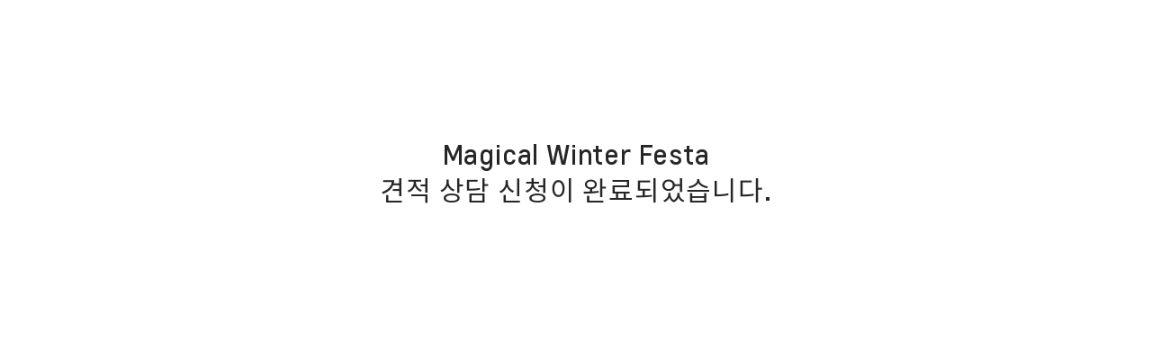

--- FILE ---
content_type: text/html;charset=utf-8
request_url: https://www.chevrolet.co.kr/2023-winter-raq/thank-you
body_size: 3570
content:
<!DOCTYPE HTML>
<html dir="ltr" lang="ko-KR">
<head>
	

    
    <meta name="template" content="generic-templates-page"/>



    

    
    
    
    

    

    
    
    
    
    

    
    

	
    
    

    <meta http-equiv="X-UA-Compatible" content="IE=edge"/>
    <meta name="viewport" content="width=device-width, initial-scale=1"/>
    <meta http-equiv="content-type" content="text/html; charset=UTF-8"/>
    <meta name="description"/>
    
    
    
    
    
	<link rel="preconnect" href="//brands.gm-cdn.com" crossorigin/>
	<link rel="preconnect" href="//players.brightcove.net" crossorigin/>
	<link rel="preconnect" href="//assets.adobedtm.com" crossorigin/>

    

    
    
    
        <script>
            var getLangObj = "[{\x22langCode\x22:\x22ko\x22,\x22langHref\x22:\x22https:\/\/www.chevrolet.co.kr\x22,\x22currentLangCode\x22:\x22ko\x22}]",
                lObj = JSON.parse(getLangObj);

            window.onload = function () {
                var langlinks = document.querySelectorAll('.langLink');

                for (var i = 0; i < langlinks.length; i++) {
                    langlinks.item(i).onclick = langToggle;
                }

                function langToggle() {
                    var lang = this.getAttribute('data-lang'),
                        fallback = this.getAttribute('data-href');

                    for (var i = 0; i < lObj.length; i++) {
                        var isLangObject = lObj[i].langCode,
                            isCurrentCode = lObj[i].currentLangCode;

                        if (lang === isLangObject && isCurrentCode !== isLangObject) {
                            var myParams = window.location.search.substring(1);

                            if (myParams == null || myParams == '') {
                                window.location.replace(lObj[i].langHref);
                            } else {
                                window.location.replace(lObj[i].langHref + '?' + myParams);
                            }
                            return false;
                        } else if (fallback) {
                            window.location.replace(fallback);
                        }
                    }
                };
            }
        </script>
    

    
    

    
    
    
        <link rel="preload" as="font" href="/etc.clientlibs/clientlibs/chevrolet/resources/fonts/roboto-regular-webfont.woff2" crossorigin/>
        <link rel="preload" as="font" href="/etc.clientlibs/clientlibs/chevrolet/resources/fonts/roboto-bold-webfont.woff2" crossorigin/>
        <link rel="preload" as="font" href="/etc.clientlibs/clientlibs/chevrolet/resources/fonts/roboto-medium-webfont.woff2" crossorigin/>
    
    


    
    
    
    
    
<link rel="stylesheet" href="/etc.clientlibs/clientlibs/chevrolet/gbds/quantum_core.lc-bd67df0b0d64345b30ac43897d0c8a31-lc.min.css" type="text/css">




    
        
            
            
    
<link rel="stylesheet" href="/etc.clientlibs/clientlibs/chevrolet/core/head.lc-5e9210da36b9c3e4a5bc6150687e6566-lc.min.css" type="text/css">
<script src="/etc.clientlibs/clientlibs/solar/core/head.lc-3d21e962a7860901f1cd1f37f01be4df-lc.min.js"></script>



        

        
    

    
    

    
    
    
    




    
    
    

    
    
        
            
                
    <script>
	var digitalData = window.digitalData || {
	pageInfo: {},
	internalCampaignInfo: {},
	articleInfo: {},
	visitorProfile: {},
	vehicleInfo: {},
	toolsInfo:{}
	};
	
	digitalData.toolsInfo.formSteps = '';
	digitalData.toolsInfo.dealerName = '';
	digitalData.toolsInfo.dealerId = '';
	digitalData.toolsInfo.dealerZipCode = '';
	digitalData.toolsInfo.formErrors = '';

	
	digitalData.pageInfo.siteSectionsLevel1 = "2023-winter-raq";
	digitalData.pageInfo.siteSectionsLevel2 = "thank-you";
	digitalData.pageInfo.siteSectionsLevel3 = "undefined";
	digitalData.pageInfo.siteSectionsLevel4 = "undefined";
	var additionalSections = "undefined";

	var siteSections = [
	digitalData.pageInfo.siteSectionsLevel1,
	digitalData.pageInfo.siteSectionsLevel2,
	digitalData.pageInfo.siteSectionsLevel3,
	digitalData.pageInfo.siteSectionsLevel4,
	additionalSections
	].filter(function(string) {return string != 'undefined';});

	digitalData.pageInfo.siteSectionsLevel5 = siteSections.join(':');

	digitalData.pageInfo.pageName = "ch:AS:kr:ko:t1:" + digitalData.pageInfo.siteSectionsLevel5;

	digitalData.pageInfo.url = window.location.href;
	digitalData.pageInfo.seoStrategyPageName = "";
	digitalData.pageInfo.pageType = "";
	digitalData.pageInfo.pageSubType = "";
	digitalData.pageInfo.pageMarketing = "";
	digitalData.pageInfo.pageMarketingSubType = "";

	
	digitalData.pageInfo.languageSelected = "Korean";
	digitalData.pageInfo.brand = "chevrolet";
	digitalData.pageInfo.country = "Korea";
	digitalData.pageInfo.siteName = "quantum_" + "Korea";
	digitalData.pageInfo.region = "Asia";

	

	
	var trackRenderedExperience = function() {
	if (window.matchMedia(Foundation.media_queries.large).matches) {
	digitalData.pageInfo.renderedExperience = 'large';
	}
	else if (window.matchMedia(Foundation.media_queries.medium).matches) {
	digitalData.pageInfo.renderedExperience = 'medium';
	}
	else if (window.matchMedia(Foundation.media_queries.small).matches) {
	digitalData.pageInfo.renderedExperience = 'small';
	}
	};

	var trackViewportSize = function() {
	digitalData.pageInfo.viewport = window.innerWidth + 'x' + window.innerHeight;
	};

	var trackOrientation = function() {
	if(window.innerWidth > window.innerHeight) {
	digitalData.pageInfo.orientation='landscape';
	}
	else {
	digitalData.pageInfo.orientation='portrait';
	}
	};

	trackViewportSize();
	trackOrientation();

	
	var trackInternalSearchNoOfResults = function(internalSearchNoOfResults) {
	digitalData.internalCampaignInfo.internalSearchNoOfResults = internalSearchNoOfResults; /* GSA implementation */
	};

	
	digitalData.vehicleInfo.familyOfVehicles = "";
	digitalData.vehicleInfo.vehicleType = "";
	digitalData.vehicleInfo.modelName = "";
	digitalData.vehicleInfo.modelYear = "";
	digitalData.vehicleInfo.bodyStyle = "";
	digitalData.vehicleInfo.trimLevel = "";
	digitalData.vehicleInfo.vin = "";

	
	var trackZipCode = function(zipCode) {
	digitalData.visitorProfile.zipCode = zipCode;
	};

	
	var trackArticleName = function(name) {
	digitalData.articleInfo.articleName = name;
	};
</script>
    
    <script src="//assets.adobedtm.com/ea8c57fea068/161673b794f6/launch-5d213c816d3b.min.js">
    </script>

    
    

    

            
            
        
    

    
    
    

    
    
    <meta property="og:type" content="website"/>
    
    
    <meta property="og:url" content="https://www.chevrolet.co.kr/2023-winter-raq/thank-you"/>
	

    
    <meta name="twitter:card" content="summary"/>
    
    
    
	

    
    
        <link rel="icon" href="/content/dam/chevrolet/na/us/english/index/favicon/chevrolet-favicon-32.ico"/>
        <link rel="apple-touch-icon" sizes="180x180" href="/content/dam/chevrolet/na/us/english/index/favicon/chevrolet-favicon-180.svg"/>
        <link rel="icon" type="image/svg+xml" href="/content/dam/chevrolet/na/us/english/index/favicon/chevrolet-favicon-32.svg"/>
        <link rel="icon" type="image/png" sizes="32x32" href="/content/dam/chevrolet/na/us/english/index/favicon/chevrolet-favicon-32.svg"/>
        <link rel="icon" type="image/png" sizes="16x16" href="/content/dam/chevrolet/na/us/english/index/favicon/chevrolet-favicon-16.svg"/>
        
    
    


    <title>thank-you</title>


    
    <link rel="stylesheet" href="/content/gm/api/services/customcolor.chevrolet.as.kr.ko.1721655520.css" type="text/css"/>
    

    
    

        <script async src="/_gbpe/code/prod1/global-nav.chevrolet-kr-ko-v2.js" data-disclosure-close-button-label="확인" data-use-data-attributes="false" data-environment="Production"></script>
    

    

    
    

	
    
<script>!function(e,a,n,t,o){e=e[o]=e[o]||{q:[],onReady:function(a){e.q.push(a)}},(o=a.createElement(n)).async=1,o.src=t,(t=a.getElementsByTagName(n)[0]).parentNode.insertBefore(o,t)}(window,document,"script","https://www.datadoghq-browser-agent.com/us3/v6/datadog-rum.js","DD_RUM"),window.DD_RUM.onReady((function(){window.DD_RUM.init({version:"25.16.0",clientToken:"pub30a2991c5b8dd33f65b91687986f9727",applicationId:"7f71829c-0420-4e46-b096-046f0a20a750",site:"us3.datadoghq.com",service:"www-chevrolet-co-kr",env:"web-adobe-prod",sessionSampleRate:30,sessionReplaySampleRate:30,defaultPrivacyLevel:"mask-user-input"})}));</script></head>
    <body data-image-lazy-load-enabled="true" class="generic_template_page base page basicpage  " id="generic_template_page-77b339e8c2" data-cmp-link-accessibility-enabled data-cmp-link-accessibility-text="opens in a new tab">

		
    
    
    

    
    <div class="gb-print-header" role="banner">
        <div class="gb-print-header-container">
            <span class="logo-container">
                <img class="logo" fetchpriority="low" src="/content/dam/chevrolet/as/kr/ko/primary-nav-icons/01-images/chevrolet-logo.svg" alt="Home"/>
            </span>
            <span class="title">thank-you</span>
        </div>
        
    </div>


    

    
    
    

	
	

    


    <main id="gb-main-content" tabindex="-1">
        
    


    
    
        



    
    

    
    
    
    
        
        
        
    



    

    


    
    
    
    
        
        
  
  
  
  
  
  
  
  

  
  
    <adv-grid class="none-margin ">
  
  
  
  
    
    
      
    <adv-col class="col-sm-12 ">
      
    <div class="col-con">
        
        
    
    
    
        
        
        <div class=" q-separator xlarge-margin hide-for-small hide-for-medium hide-for-large" data-separator-height="90px">
            
            <hr class="invisible"/>
        </div>
    
    


    
    
    
        
        
        <div class=" q-separator large-margin    hide-for-xlarge hide-for-xxlarge" data-separator-height="90px">
            
            <hr class="invisible"/>
        </div>
    
    



    </div>


    </adv-col>
  
    
      
    <adv-col class="col-sm-12 ">
      
    <div class="col-con">
        
        
    
    
        
        
            
        
        
	
	
		<h2 class="q-headline
        
        
        
        
        
         none-margin  q-headline1 text-center">
			
					Magical Winter Festa<br>
견적 상담 신청이 완료되었습니다.<br>

			
		</h2>
	

	
	
	
	

        
	

    
    
    
    


























    
    
    
        
        
        <div class=" q-separator large-margin hide-for-small hide-for-medium hide-for-large hide-for-xlarge hide-for-xxlarge" data-separator-height="90px">
            
            <hr class="invisible"/>
        </div>
    
    



    </div>


    </adv-col>
  
    
      
    <adv-col class="col-sm-12 ">
      
    <div class="col-con">
        
        
  
  
  
  
  
  
  
  

  
  
    <adv-grid class="hide-for-small hide-for-medium hide-for-large hide-for-xlarge hide-for-xxlarge none-margin grid-sm-fw grid-sm-col-gut-no ">
  
  
  
  
    
    
      
    <adv-col class="col-sm-12 col-sm-gut-no col-xl-6 col-xl-gut-no col-xl-pad-rt-2 ">
      
    <div class="col-con">
        
        
	
		
	
	
		<a class="q-mod q-mod-button q-button
		q-secondary-button
		
		
		stat-button-link
		q-button-small
		q-button-padding-none
		
		
		
		 small-margin     " href="/request-quote" target="_self" title="견적 상담 신청" data-link-type="internal" data-dtm="find your own traverse">
			
	
		
		<span class=" move-text">
			견적 상담 신청<br />
		</span>
	

		</a>
	

	

		
		
		
        
		
		
		
        
	



    </div>


    </adv-col>
  
    
      
    <adv-col class="col-sm-12 col-sm-gut-no col-xl-6 col-xl-gut-no col-xl-pad-lt-2 ">
      
    <div class="col-con">
        
        
	
		
	
	
		<a class="q-mod q-mod-button q-button
		q-primary-button
		
		
		stat-button-link
		q-button-small
		q-button-padding-none
		
		
		
		 none-margin     " href="https://www.chevrolet.co.kr/purchase/estimate-online.gm" target="_blank" title="온라인 견적" data-link-type="external" data-dtm="find your own traverse">
			
	
		
		<span class=" move-text">
			온라인 견적<br />
		</span>
	

		</a>
	

	

		
		
		
        
		
		
		
        
	



    </div>


    </adv-col>
  
    
  
  
  
  
    </adv-grid>
  
  



    </div>


    </adv-col>
  
    
      
    <adv-col class="col-sm-12 ">
      
    <div class="col-con">
        
        
    
    
    
        
        
        <div class=" q-separator xlarge-margin hide-for-small hide-for-medium hide-for-large" data-separator-height="90px">
            
            <hr class="invisible"/>
        </div>
    
    


    
    
    
        
        
        <div class=" q-separator large-margin    hide-for-xlarge hide-for-xxlarge" data-separator-height="90px">
            
            <hr class="invisible"/>
        </div>
    
    



    </div>


    </adv-col>
  
    
  
  
  
  
    </adv-grid>
  
  


        
    



    
    
    
    
        
        
        
    


    


    

    



    </main>

	
	
	


    

    

    
	
	
    
<link rel="stylesheet" href="/etc.clientlibs/clientlibs/chevrolet/gbds/quantum_legal_notification.lc-6f9a1bd4e8a15ed93eb6b8c10b982e00-lc.min.css" type="text/css">
<script src="/etc.clientlibs/clientlibs/solar/gbds/quantum_legal_notification.lc-6bc3a5e599c0d682bbfde4f8feb5796e-lc.min.js"></script>



	


    

    
    

    

    <div data-toast-character-limit="220">
	
</div>

<div class="q-mod q-mod-print-disclosure q-disclosure-data-content" data-disclosure-data-path="/content/chevrolet/as/kr/ko/index/2023-winter-raq/thank-you">
	<div class="grid-column-alignment-left columns">
		<div class="q-text q-disclaimer-body" data-nosnippet="data-nosnippet">
			
			
			<ul class="q-print-list-style"></ul> 
		</div>
	</div>
</div>



    

	



    
    
<script src="/etc.clientlibs/clientlibs/solar/shared/vendor.lc-d9f1c8c9636204d6efb6260708ce15a9-lc.min.js"></script>
<script src="/etc.clientlibs/clientlibs/solar/core/base.lc-d70febb4f9e0aef78b3640cf5791c850-lc.min.js"></script>
<script src="/etc.clientlibs/clientlibs/solar/core/mod.lc-2c72b5b7c8ad5838bedbd941ee69f2f7-lc.min.js"></script>
<script src="/etc.clientlibs/clientlibs/solar/core/foot.lc-2f8a37909e52103e09198a17b7b7aed8-lc.min.js"></script>




    

    
    
    
        <script>
                function downloadJSAtOnload() {
                    var element = document.createElement('script');

                    element.src = '/content/dam/chevrolet/as/kr/ko/index/floating_banner/chevrolet_floating_banner.js';

                    document.body.appendChild(element);
                }

                if (window.addEventListener) {
                    window.addEventListener('load', downloadJSAtOnload, false);
                } else if (window.attachEvent) {
                    window.attachEvent('onload', downloadJSAtOnload);
                } else {
                    window.onload = downloadJSAtOnload;
                }
            </script>
    

    
    
    
    
<script src="/etc.clientlibs/clientlibs/solar/gbds/quantum_core.lc-2466ccd465fdad48a8bab84d1b200f2a-lc.min.js"></script>




    
        
            
                
    <script>
        trackRenderedExperience();
        _satellite.pageBottom();
    </script>

            
        
    

    
    


        
        
        
            




            
    
    

    

    

    
    

        
    </body>
</html>



--- FILE ---
content_type: text/html;charset=utf-8
request_url: https://www.chevrolet.co.kr/content/chevrolet/as/kr/ko/index/2023-winter-raq/thank-you.disclosurespurejson.html
body_size: 257
content:

    {
    
        "/content/experience-fragments/chevrolet/as/kr/ko/common-disclosures-library/vdc-price-disclosure/master":{"content":&#34;\u003cp\u003e제조업체 권장 소매 가격에는 탁송비, 세금, 직함, 라이센스, 카매니저 수수료 및 옵션 장비가 포함되지 않습니다.\u003c/p\u003e&#34;, "title":"", "headline":&#34;null&#34;, "buttonLabel":""}
        
    
    }



--- FILE ---
content_type: text/css;charset=utf-8
request_url: https://www.chevrolet.co.kr/etc.clientlibs/clientlibs/chevrolet/gbds/quantum_core.lc-bd67df0b0d64345b30ac43897d0c8a31-lc.min.css
body_size: 28799
content:
/*!
 * 
 * date: Wed Jan 07 2026 21:20:09 GMT+0000 (Coordinated Universal Time)
 * brand: chevrolet
 *
 * Copyright (c) 2026 General Motors Corp. All Rights Reserved.
 * This material is solely and exclusively owned by General Motors and may not
 * be reproduced elsewhere without prior written approval.
 */
/*!
 * 
 * name: @gbds/quantum
 * version: 1.6.26
 * @gbds/core dependency version: 6.9.0
 * date: Wed Jan 07 2026 20:10:51 GMT+0000 (Coordinated Universal Time)
 * Copyright 2020 GM Global Technology Operations LLC
 * All Rights Reserved.
 * This software is proprietary to GM Global Technology Operations LLC
 * and is protected by intellectual property laws and international
 * intellectual property treaties. Your access to this software is governed
 * by the terms of your license agreement with GM Global Technology Operations LLC.
 * Any other use of the software is strictly prohibited.
 *
 *//*! modern-normalize v2.0.0 | MIT License | https://github.com/sindresorhus/modern-normalize */@font-face{font-display:fallback;font-family:"Louis";font-style:italic;font-weight:700;src:url("https://brands.gm-cdn.com/gbds/chevrolet/fonts/louis-bolditalic-webfont.woff2") format("woff2"),url("https://brands.gm-cdn.com/gbds/chevrolet/fonts/louis-bolditalic-webfont.woff") format("woff")}@font-face{font-display:fallback;font-family:"Louis";font-style:normal;font-weight:700;src:url("https://brands.gm-cdn.com/gbds/chevrolet/fonts/louis-bold-webfont.woff2") format("woff2"),url("https://brands.gm-cdn.com/gbds/chevrolet/fonts/louis-bold-webfont.woff") format("woff")}@font-face{font-display:fallback;font-family:"Louis";font-style:italic;font-weight:900;src:url("https://brands.gm-cdn.com/gbds/chevrolet/fonts/louis-heavyitalic-webfont.woff2") format("woff2"),url("https://brands.gm-cdn.com/gbds/chevrolet/fonts/louis-heavyitalic-webfont.woff") format("woff")}@font-face{font-display:fallback;font-family:"Louis";font-style:normal;font-weight:900;src:url("https://brands.gm-cdn.com/gbds/chevrolet/fonts/louis-heavy-webfont.woff2") format("woff2"),url("https://brands.gm-cdn.com/gbds/chevrolet/fonts/louis-heavy-webfont.woff") format("woff")}@font-face{font-display:fallback;font-family:"Louis";font-style:italic;font-weight:400;src:url("https://brands.gm-cdn.com/gbds/chevrolet/fonts/louis-italic-webfont.woff2") format("woff2"),url("https://brands.gm-cdn.com/gbds/chevrolet/fonts/louis-italic-webfont.woff") format("woff")}@font-face{font-display:fallback;font-family:"Louis";font-style:normal;font-weight:400;src:url("https://brands.gm-cdn.com/gbds/chevrolet/fonts/louis-regular-webfont.woff2") format("woff2"),url("https://brands.gm-cdn.com/gbds/chevrolet/fonts/louis-regular-webfont.woff") format("woff")}@font-face{font-display:fallback;font-family:"Roboto";font-style:italic;font-weight:700;src:url("https://brands.gm-cdn.com/gbds/chevrolet/fonts/roboto-bolditalic-webfont.woff2") format("woff2"),url("https://brands.gm-cdn.com/gbds/chevrolet/fonts/roboto-bolditalic-webfont.woff") format("woff")}@font-face{font-display:fallback;font-family:"Roboto";font-style:normal;font-weight:700;src:url("https://brands.gm-cdn.com/gbds/chevrolet/fonts/roboto-bold-webfont.woff2") format("woff2"),url("https://brands.gm-cdn.com/gbds/chevrolet/fonts/roboto-bold-webfont.woff") format("woff")}@font-face{font-display:fallback;font-family:"Roboto";font-style:italic;font-weight:400;src:url("https://brands.gm-cdn.com/gbds/chevrolet/fonts/roboto-italic-webfont.woff2") format("woff2"),url("https://brands.gm-cdn.com/gbds/chevrolet/fonts/roboto-italic-webfont.woff") format("woff")}@font-face{font-display:fallback;font-family:"Roboto";font-style:italic;font-weight:100;src:url("https://brands.gm-cdn.com/gbds/chevrolet/fonts/roboto-lightitalic-webfont.woff2") format("woff2"),url("https://brands.gm-cdn.com/gbds/chevrolet/fonts/roboto-lightitalic-webfont.woff") format("woff")}@font-face{font-display:fallback;font-family:"Roboto";font-style:normal;font-weight:100;src:url("https://brands.gm-cdn.com/gbds/chevrolet/fonts/roboto-light-webfont.woff2") format("woff2"),url("https://brands.gm-cdn.com/gbds/chevrolet/fonts/roboto-light-webfont.woff") format("woff")}@font-face{font-display:fallback;font-family:"Roboto";font-style:italic;font-weight:500;src:url("https://brands.gm-cdn.com/gbds/chevrolet/fonts/roboto-mediumitalic-webfont.woff2") format("woff2"),url("https://brands.gm-cdn.com/gbds/chevrolet/fonts/roboto-mediumitalic-webfont.woff") format("woff")}@font-face{font-display:fallback;font-family:"Roboto";font-style:normal;font-weight:500;src:url("https://brands.gm-cdn.com/gbds/chevrolet/fonts/roboto-medium-webfont.woff2") format("woff2"),url("https://brands.gm-cdn.com/gbds/chevrolet/fonts/roboto-medium-webfont.woff") format("woff")}@font-face{font-display:fallback;font-family:"Roboto";font-style:normal;font-weight:400;src:url("https://brands.gm-cdn.com/gbds/chevrolet/fonts/roboto-regular-webfont.woff2") format("woff2"),url("https://brands.gm-cdn.com/gbds/chevrolet/fonts/roboto-regular-webfont.woff") format("woff")}@font-face{font-display:fallback;font-family:"NotoSansKR";font-style:normal;font-weight:700;src:url("https://brands.gm-cdn.com/gbds/chevrolet/fonts/NotoSansKR-Bold.woff2") format("woff2"),url("https://brands.gm-cdn.com/gbds/chevrolet/fonts/NotoSansKR-Bold.woff") format("woff");unicode-range:U+AC00-D7A3,U+1100-11FF,U+3130-318F,U+A960-A97F,U+D7B0-D7FF}@font-face{font-display:fallback;font-family:"NotoSansKR";font-style:normal;font-weight:500;src:url("https://brands.gm-cdn.com/gbds/chevrolet/fonts/NotoSansKR-Medium.woff2") format("woff2"),url("https://brands.gm-cdn.com/gbds/chevrolet/fonts/NotoSansKR-Medium.woff") format("woff");unicode-range:U+AC00-D7A3,U+1100-11FF,U+3130-318F,U+A960-A97F,U+D7B0-D7FF}@font-face{font-display:fallback;font-family:"NotoSansKR";font-style:normal;font-weight:400;src:url("https://brands.gm-cdn.com/gbds/chevrolet/fonts/NotoSansKR-Regular.woff2") format("woff2"),url("https://brands.gm-cdn.com/gbds/chevrolet/fonts/NotoSansKR-Regular.woff") format("woff");unicode-range:U+AC00-D7A3,U+1100-11FF,U+3130-318F,U+A960-A97F,U+D7B0-D7FF}@font-face{font-display:fallback;font-family:"NanumGothic";font-style:normal;font-weight:700;src:url("https://brands.gm-cdn.com/gbds/chevrolet/fonts/NanumGothic-Bold.woff2") format("woff2"),url("https://brands.gm-cdn.com/gbds/chevrolet/fonts/NanumGothic-Bold.woff") format("woff");unicode-range:U+AC00-D7A3,U+1100-11FF,U+3130-318F,U+A960-A97F,U+D7B0-D7FF}@font-face{font-display:fallback;font-family:"NanumGothic";font-style:normal;font-weight:400;src:url("https://brands.gm-cdn.com/gbds/chevrolet/fonts/NanumGothic-Regular.woff2") format("woff2"),url("https://brands.gm-cdn.com/gbds/chevrolet/fonts/NanumGothic-Regular.woff") format("woff");unicode-range:U+AC00-D7A3,U+1100-11FF,U+3130-318F,U+A960-A97F,U+D7B0-D7FF}.gb-align-left{text-align:left}.gb-align-center{text-align:center}.gb-align-right{text-align:right}.gb-form-input2 a,.gb-form-input1 a,.gb-disclaimer a,.gb-label2 a,.gb-label a,.gb-label1 a,.gb-retail-label a,.gb-retail-numeral a,.gb-bold2 a,.gb-bold1 a,.gb-primary-nav-button-label a,.gb-button-label a,.gb-descriptive2-ch a,.gb-descriptive1-3 a,.gb-descriptive-section a,.gb-descriptive3 a,.gb-descriptive2 a,.gb-descriptive1 a,.gb-headline4 a,.gb-headline3 a,.gb-headline2 a,gb-modal .gb-modal-content-header a,.gb-headline1 a,.gb-display4 a,.gb-display3 a,.gb-display2 a,.gb-display1 a{color:#262626;cursor:pointer}.gb-form-input2 a:hover,.gb-form-input1 a:hover,.gb-disclaimer a:hover,.gb-label2 a:hover,.gb-label a:hover,.gb-label1 a:hover,.gb-retail-label a:hover,.gb-retail-numeral a:hover,.gb-bold2 a:hover,.gb-bold1 a:hover,.gb-primary-nav-button-label a:hover,.gb-button-label a:hover,.gb-descriptive2-ch a:hover,.gb-descriptive1-3 a:hover,.gb-descriptive-section a:hover,.gb-descriptive3 a:hover,.gb-descriptive2 a:hover,.gb-descriptive1 a:hover,.gb-headline4 a:hover,.gb-headline3 a:hover,.gb-headline2 a:hover,gb-modal .gb-modal-content-header a:hover,.gb-headline1 a:hover,.gb-display4 a:hover,.gb-display3 a:hover,.gb-display2 a:hover,.gb-display1 a:hover{color:#cd9834;text-decoration:none}.invert.gb-body5 a,.invert.gb-body4 a,.invert.gb-disclosure-container a,.invert.gb-body3 a,.gb-disclaimer-content p.invert a,.invert.gb-body2 a,.invert.gb-body1 a,.invert.gb-form-input2 a,.invert.gb-form-input1 a,.invert.gb-disclaimer a,.invert.gb-label2 a,.invert.gb-label a,.invert.gb-label1 a,.invert.gb-retail-label a,.invert.gb-retail-numeral a,.invert.gb-bold2 a,.invert.gb-bold1 a,.invert.gb-primary-nav-button-label a,.invert.gb-button-label a,.invert.gb-descriptive2-ch a,.invert.gb-descriptive1-3 a,.invert.gb-descriptive-section a,.invert.gb-descriptive3 a,.invert.gb-descriptive2 a,.invert.gb-descriptive1 a,.invert.gb-headline4 a,.invert.gb-headline3 a,.invert.gb-headline2 a,gb-modal .invert.gb-modal-content-header a,.invert.gb-headline1 a,.invert.gb-display4 a,.invert.gb-display3 a,.invert.gb-display2 a,.invert.gb-display1 a{color:#fff}.invert.gb-body5 a:hover,.invert.gb-body4 a:hover,.invert.gb-disclosure-container a:hover,.invert.gb-body3 a:hover,.gb-disclaimer-content p.invert a:hover,.invert.gb-body2 a:hover,.invert.gb-body1 a:hover,.invert.gb-form-input2 a:hover,.invert.gb-form-input1 a:hover,.invert.gb-disclaimer a:hover,.invert.gb-label2 a:hover,.invert.gb-label a:hover,.invert.gb-label1 a:hover,.invert.gb-retail-label a:hover,.invert.gb-retail-numeral a:hover,.invert.gb-bold2 a:hover,.invert.gb-bold1 a:hover,.invert.gb-primary-nav-button-label a:hover,.invert.gb-button-label a:hover,.invert.gb-descriptive2-ch a:hover,.invert.gb-descriptive1-3 a:hover,.invert.gb-descriptive-section a:hover,.invert.gb-descriptive3 a:hover,.invert.gb-descriptive2 a:hover,.invert.gb-descriptive1 a:hover,.invert.gb-headline4 a:hover,.invert.gb-headline3 a:hover,.invert.gb-headline2 a:hover,gb-modal .invert.gb-modal-content-header a:hover,.invert.gb-headline1 a:hover,.invert.gb-display4 a:hover,.invert.gb-display3 a:hover,.invert.gb-display2 a:hover,.invert.gb-display1 a:hover{color:#cd9834;text-decoration:none}.invert.gb-body5,.invert.gb-body4,.invert.gb-disclosure-container,.invert.gb-body3,.gb-disclaimer-content p.invert,.invert.gb-body2,.invert.gb-body1,.invert.gb-form-input2,.invert.gb-form-input1,.invert.gb-disclaimer,.invert.gb-label2,.invert.gb-label,.invert.gb-label1,.invert.gb-retail-label,.invert.gb-retail-numeral,.invert.gb-bold2,.invert.gb-bold1,.invert.gb-primary-nav-button-label,.invert.gb-button-label,.invert.gb-descriptive2-ch,.invert.gb-descriptive1-3,.invert.gb-descriptive-section,.invert.gb-descriptive3,.invert.gb-descriptive2,.invert.gb-descriptive1,.invert.gb-headline4,.invert.gb-headline3,.invert.gb-headline2,gb-modal .invert.gb-modal-content-header,.invert.gb-headline1,.invert.gb-display4,.invert.gb-display3,.invert.gb-display2,.invert.gb-display1{color:#fff}.heavy.gb-form-input2,.heavy.gb-form-input1,.heavy.gb-disclaimer,.heavy.gb-label2,.heavy.gb-label,.heavy.gb-label1,.heavy.gb-descriptive2-ch,.heavy.gb-descriptive1-3,.heavy.gb-descriptive-section,.heavy.gb-descriptive3,.heavy.gb-descriptive2,.heavy.gb-descriptive1,.heavy.gb-headline4,.heavy.gb-headline3,.heavy.gb-headline2,gb-modal .heavy.gb-modal-content-header,.heavy.gb-headline1,.heavy.gb-display4,.heavy.gb-display3,.heavy.gb-display2,.heavy.gb-display1{font-weight:900}.gb-display1{color:#262626;font-family:Louis,Tahoma,NotoSansKR,sans-serif;font-size:50px;font-weight:700;letter-spacing:1.67px;line-height:56px}@media(min-width: 800px)and (max-width: 1199px){.gb-display1{font-size:70px;letter-spacing:2px;line-height:60px}}@media(min-width: 1200px){.gb-display1{font-size:70px;letter-spacing:2.33px;line-height:76px}}.heavy.gb-display1{line-height:76px}.gb-display2{color:#262626;font-family:Louis,Tahoma,NotoSansKR,sans-serif;font-size:38px;font-weight:700;letter-spacing:2.55px;line-height:42px}@media(min-width: 800px)and (max-width: 1199px){.gb-display2{font-size:52px;letter-spacing:3px;line-height:45px}}@media(min-width: 1200px){.gb-display2{font-size:52px;letter-spacing:3.45px;line-height:58px}}.gb-display3{color:#262626;font-family:Louis,Tahoma,NotoSansKR,sans-serif;font-size:32px;font-weight:700;letter-spacing:3.14px;line-height:38px}@media(min-width: 800px)and (max-width: 1199px){.gb-display3{font-size:36px;letter-spacing:3px;line-height:30px}}@media(min-width: 1200px){.gb-display3{font-size:36px;letter-spacing:3.55px;line-height:40px}}.gb-display4{color:#262626;font-family:Louis,Tahoma,NotoSansKR,sans-serif;font-size:20px;font-weight:700;letter-spacing:1.96px;line-height:26px}@media(min-width: 800px)and (max-width: 1199px){.gb-display4{font-size:24px;letter-spacing:2.4px;line-height:normal}}@media(min-width: 1200px){.gb-display4{font-size:24px;letter-spacing:2.4px;line-height:30px}}@media print,only screen and (max-width: 800px){.invert.gb-display4{font-size:24px;letter-spacing:2.35px;line-height:30px}}gb-modal .gb-modal-content-header,.gb-headline1{color:#262626;font-family:Louis,Tahoma,NotoSansKR,sans-serif;font-size:26px;font-weight:400;letter-spacing:.68px;line-height:34px}@media(min-width: 800px)and (max-width: 1199px){gb-modal .gb-modal-content-header,.gb-headline1{font-size:36px;letter-spacing:.8px;line-height:40px}}@media(min-width: 1200px){gb-modal .gb-modal-content-header,.gb-headline1{font-size:36px;letter-spacing:.95px;line-height:46px}}@media print,only screen and (min-width: 1200px){gb-modal .heavy.gb-modal-content-header,.heavy.gb-headline1{font-size:35px;letter-spacing:.92px}}.gb-headline2{color:#262626;font-family:Louis,Tahoma,NotoSansKR,sans-serif;font-size:22px;font-weight:400;letter-spacing:.71px;line-height:28px}@media(min-width: 800px)and (max-width: 1199px){.gb-headline2{font-size:30px;letter-spacing:.8px;line-height:30px}}@media(min-width: 1200px){.gb-headline2{font-size:30px;letter-spacing:.95px;line-height:36px}}@media print,only screen and (max-width: 800px){.heavy.gb-headline2{font-size:21px;letter-spacing:.68px;line-height:26px}}@media print,only screen and (min-width: 1200px){.heavy.gb-headline2{font-size:29px;letter-spacing:.92px;line-height:35px}}.gb-headline3{color:#262626;font-family:Louis,Tahoma,NotoSansKR,sans-serif;font-size:18px;font-weight:400;letter-spacing:.72px;line-height:26px}@media(min-width: 800px)and (max-width: 1199px){.gb-headline3{font-size:24px;letter-spacing:.8px;line-height:30px}}@media(min-width: 1200px){.gb-headline3{font-size:24px;letter-spacing:.96px;line-height:36px}}.gb-headline4{color:#262626;font-family:Louis,Tahoma,NotoSansKR,sans-serif;font-size:16px;font-weight:400;letter-spacing:.64px;line-height:20px}@media(min-width: 800px)and (max-width: 1199px){.gb-headline4{font-size:16px;letter-spacing:.64px;line-height:20px}}@media(min-width: 1200px){.gb-headline4{font-size:16px;letter-spacing:.64px;line-height:20px}}.gb-descriptive1{color:#262626;font-family:Louis,Tahoma,NotoSansKR,sans-serif;font-size:14px;font-weight:400;letter-spacing:2.1px;line-height:20px}@media(min-width: 800px)and (max-width: 1199px){.gb-descriptive1{font-size:18px;letter-spacing:2.7px;line-height:26px}}@media(min-width: 1200px){.gb-descriptive1{font-size:18px;letter-spacing:2.7px;line-height:26px}}.gb-color-grey-mid-dark.gb-descriptive1{color:#6e6e6e}.gb-color-grey-mid-dark.gb-descriptive1 a{color:#6e6e6e}.gb-descriptive2{color:#262626;font-family:Louis,Tahoma,NotoSansKR,sans-serif;font-size:12px;font-weight:400;letter-spacing:2.19px;line-height:18px}@media(min-width: 800px)and (max-width: 1199px){.gb-descriptive2{font-size:14px;letter-spacing:2.68px;line-height:22px}}@media(min-width: 1200px){.gb-descriptive2{font-size:14px;letter-spacing:2.68px;line-height:22px}}.gb-color-grey-mid-dark.gb-descriptive2{color:#6e6e6e}.gb-color-grey-mid-dark.gb-descriptive2 a{color:#6e6e6e}.gb-descriptive3{color:#6e6e6e;font-family:Louis,Tahoma,NotoSansKR,sans-serif;font-size:12px;font-weight:400;letter-spacing:1.71px;line-height:20px}@media(min-width: 800px)and (max-width: 1199px){.gb-descriptive3{font-size:12px;letter-spacing:1.71px;line-height:20px}}@media(min-width: 1200px){.gb-descriptive3{font-size:12px;letter-spacing:1.71px;line-height:20px}}.gb-descriptive3 a{color:#6e6e6e}.gb-descriptive-section{color:#6e6e6e;font-family:Louis,Tahoma,NotoSansKR,sans-serif;font-size:calc(1.0625 * 16px);font-weight:400;letter-spacing:3px;line-height:1.5}@media(min-width: 800px)and (max-width: 1199px){.gb-descriptive-section{font-size:calc(1.25 * 16px)}}@media(min-width: 1200px){.gb-descriptive-section{font-size:calc(1.4375 * 16px)}}.gb-descriptive-section a{color:#6e6e6e}.gb-descriptive1-3{color:#262626;font-family:Louis,Tahoma,NotoSansKR,sans-serif;font-size:15px;font-weight:400;letter-spacing:2.25px;line-height:20px}@media(min-width: 800px)and (max-width: 1199px){.gb-descriptive1-3{font-size:20px;letter-spacing:3px;line-height:30px}}@media(min-width: 1200px){.gb-descriptive1-3{font-size:20px;letter-spacing:3px;line-height:30px}}.gb-descriptive1-3 a{color:#6e6e6e}.gb-descriptive2-ch{color:#6e6e6e;font-family:Louis,Tahoma,NotoSansKR,sans-serif;font-size:12px;font-weight:400;letter-spacing:1.71px;line-height:20px}@media(min-width: 800px)and (max-width: 1199px){.gb-descriptive2-ch{font-size:14px;letter-spacing:2px;line-height:20px}}@media(min-width: 1200px){.gb-descriptive2-ch{font-size:14px;letter-spacing:2px;line-height:20px}}.gb-descriptive2-ch a{color:#6e6e6e}.gb-button-label{color:#262626;font-family:Roboto,Helvetica,NanumGothic,sans-serif;font-size:14px;font-weight:700;letter-spacing:normal;line-height:23px}@media(min-width: 800px)and (max-width: 1199px){.gb-button-label{font-size:14px;line-height:28px}}@media(min-width: 1200px){.gb-button-label{font-size:18px;line-height:32px}}.gb-primary-nav-button-label{color:gray;font-family:Roboto,Helvetica,NanumGothic,sans-serif;font-size:12px;font-weight:700;letter-spacing:normal;line-height:normal}@media(min-width: 800px)and (max-width: 1199px){.gb-primary-nav-button-label{font-size:16px;line-height:22px}}@media(min-width: 1200px){.gb-primary-nav-button-label{font-size:16px;line-height:22px}}.gb-color-grey-mid-dark.gb-primary-nav-button-label{color:#6e6e6e}.gb-color-grey-mid-dark.gb-primary-nav-button-label a{color:#6e6e6e}.gb-bold1{color:#262626;font-family:Louis,Tahoma,NotoSansKR,sans-serif;font-size:calc(2.125 * 16px);font-weight:700;letter-spacing:normal;line-height:1.25}@media(min-width: 800px)and (max-width: 1199px){.gb-bold1{font-size:calc(2.5 * 16px)}}@media(min-width: 1200px){.gb-bold1{font-size:calc(2.875 * 16px)}}.gb-bold2{color:#262626;font-family:Louis,Tahoma,NotoSansKR,sans-serif;font-size:calc(1.4163 * 16px);font-weight:700;letter-spacing:normal;line-height:1.2}@media(min-width: 800px)and (max-width: 1199px){.gb-bold2{font-size:calc(1.6662 * 16px)}}@media(min-width: 1200px){.gb-bold2{font-size:calc(1.9161 * 16px)}}.gb-retail-numeral{color:#cd9834;font-family:Louis,Tahoma,NotoSansKR,sans-serif;font-size:calc(1.8593 * 16px);font-weight:700;letter-spacing:normal;line-height:1.75}@media(min-width: 800px)and (max-width: 1199px){.gb-retail-numeral{font-size:calc(2.1875 * 16px)}}@media(min-width: 1200px){.gb-retail-numeral{font-size:calc(2.5156 * 16px)}}.gb-retail-label{color:#262626;font-family:Louis,Tahoma,NotoSansKR,sans-serif;font-size:calc(1.0625 * 16px);font-weight:700;letter-spacing:normal;line-height:1.3}@media(min-width: 800px)and (max-width: 1199px){.gb-retail-label{font-size:calc(1.25 * 16px)}}@media(min-width: 1200px){.gb-retail-label{font-size:calc(1.4375 * 16px)}}.gb-label,.gb-label1{color:#262626;font-family:Roboto,Helvetica,NanumGothic,sans-serif;font-size:12px;font-weight:400;letter-spacing:normal;line-height:16px}@media(min-width: 800px)and (max-width: 1199px){.gb-label,.gb-label1{font-size:14px;line-height:18px}}@media(min-width: 1200px){.gb-label,.gb-label1{font-size:14px;line-height:18px}}.gb-color-grey-mid-dark.gb-label,.gb-color-grey-mid-dark.gb-label1{color:#6e6e6e}.gb-color-grey-mid-dark.gb-label a,.gb-color-grey-mid-dark.gb-label1 a{color:#6e6e6e}.gb-color-error.gb-label,.gb-color-error.gb-label1{color:#e25959}.gb-color-error.gb-label a,.gb-color-error.gb-label1 a{color:#e25959}.gb-color-error-light.gb-label,.gb-color-error-light.gb-label1{color:#b82d33}.gb-color-error-light.gb-label a,.gb-color-error-light.gb-label1 a{color:#b82d33}.gb-label2{color:#262626;font-family:Roboto,Helvetica,NanumGothic,sans-serif;font-size:12px;font-weight:400;letter-spacing:normal;line-height:18px}.gb-color-grey-mid-dark.gb-label2{color:#6e6e6e}.gb-color-grey-mid-dark.gb-label2 a{color:#6e6e6e}.gb-disclaimer{color:#6e6e6e;font-family:Roboto,Helvetica,NanumGothic,sans-serif;font-size:12px;font-weight:400;letter-spacing:normal;line-height:20px}.gb-form-input1{color:#262626;font-family:Roboto,Helvetica,NanumGothic,sans-serif;font-size:16px;font-weight:400;letter-spacing:normal;line-height:normal}@media(min-width: 800px)and (max-width: 1199px){.gb-form-input1{font-size:18px;line-height:30px}}@media(min-width: 1200px){.gb-form-input1{font-size:18px;line-height:30px}}.gb-color-grey-mid.gb-form-input1{color:#b3b3b3}.gb-color-grey-mid.gb-form-input1 a{color:#b3b3b3}.gb-form-input2{color:#b3b3b3;font-family:Roboto,Helvetica,NanumGothic,sans-serif;font-size:12px;font-weight:400;letter-spacing:normal;line-height:normal}@media(min-width: 800px)and (max-width: 1199px){.gb-form-input2{font-size:14px}}@media(min-width: 1200px){.gb-form-input2{font-size:14px}}.gb-color-error-light.gb-form-input2{color:#b82d33}.gb-color-error-light.gb-form-input2 a{color:#b82d33}.gb-body5 a,.gb-body4 a,.gb-disclosure-container a,.gb-disclaimer-footer .gb-disclaimer-content p a,.gb-body3 a,.gb-disclaimer-content p a,.gb-body2 a,.gb-body1 a{color:#262626;cursor:pointer;text-decoration:underline}.gb-body5 a:active,.gb-body4 a:active,.gb-disclosure-container a:active,.gb-body3 a:active,.gb-disclaimer-content p a:active,.gb-body2 a:active,.gb-body1 a:active,.gb-body5 a:visited:not([href="#"]),.gb-body4 a:visited:not([href="#"]),.gb-disclosure-container a:visited:not([href="#"]),.gb-body3 a:visited:not([href="#"]),.gb-disclaimer-content p a:visited:not([href="#"]),.gb-body2 a:visited:not([href="#"]),.gb-body1 a:visited:not([href="#"]),.gb-body5 a:hover,.gb-body4 a:hover,.gb-disclosure-container a:hover,.gb-body3 a:hover,.gb-disclaimer-content p a:hover,.gb-body2 a:hover,.gb-body1 a:hover{color:#cd9834}.invert.gb-body5 a,.invert.gb-body4 a,.invert.gb-disclosure-container a,.invert.gb-body3 a,.gb-disclaimer-content p.invert a,.invert.gb-body2 a,.invert.gb-body1 a{color:#fff;text-decoration:underline}.invert.gb-body5 a:hover,.invert.gb-body4 a:hover,.invert.gb-disclosure-container a:hover,.invert.gb-body3 a:hover,.gb-disclaimer-content p.invert a:hover,.invert.gb-body2 a:hover,.invert.gb-body1 a:hover,.invert.gb-body5 a:visited:not([href="#"]),.invert.gb-body4 a:visited:not([href="#"]),.invert.gb-disclosure-container a:visited:not([href="#"]),.invert.gb-body3 a:visited:not([href="#"]),.gb-disclaimer-content p.invert a:visited:not([href="#"]),.invert.gb-body2 a:visited:not([href="#"]),.invert.gb-body1 a:visited:not([href="#"]),.invert.gb-body5 a:active,.invert.gb-body4 a:active,.invert.gb-disclosure-container a:active,.invert.gb-body3 a:active,.gb-disclaimer-content p.invert a:active,.invert.gb-body2 a:active,.invert.gb-body1 a:active{color:#cd9834;text-decoration:underline}.gb-body1{color:#262626;font-family:Roboto,Helvetica,NanumGothic,sans-serif;font-size:18px;font-weight:400;letter-spacing:normal;line-height:26px}@media(min-width: 800px)and (max-width: 1199px){.gb-body1{font-size:18px;line-height:30px}}@media(min-width: 1200px){.gb-body1{font-size:22px;line-height:36px}}.gb-body1 a:hover{color:#cd9834}.heavy.gb-body1{font-weight:700}.heavy.gb-body1 p{font-weight:700}.gb-color-grey-mid-dark.gb-body1{color:#6e6e6e}.gb-color-grey-mid-dark.gb-body1 a{color:#6e6e6e}.gb-color-grey-mid-dark.gb-body1 a:hover{color:#cd9834}.gb-disclaimer-content p,.gb-body2{color:#262626;font-family:Roboto,Helvetica,NanumGothic,sans-serif;font-size:16px;font-weight:400;letter-spacing:normal;line-height:24px}@media(min-width: 800px)and (max-width: 1199px){.gb-disclaimer-content p,.gb-body2{font-size:16px;line-height:25px}}@media(min-width: 1200px){.gb-disclaimer-content p,.gb-body2{font-size:18px;line-height:30px}}.gb-disclaimer-content p a:hover,.gb-body2 a:hover{color:#cd9834}.gb-disclaimer-content p.heavy,.heavy.gb-body2{font-weight:700}.gb-disclaimer-content p.heavy p,.heavy.gb-body2 p{font-weight:700}.gb-disclaimer-content p li,.gb-body2 li{margin-bottom:20px}.gb-disclaimer-content p.gb-color-grey-mid-dark,.gb-color-grey-mid-dark.gb-body2{color:#6e6e6e}.gb-disclaimer-content p.gb-color-grey-mid-dark a,.gb-color-grey-mid-dark.gb-body2 a{color:#6e6e6e}.gb-disclaimer-content p.gb-color-grey-mid-dark a:hover,.gb-color-grey-mid-dark.gb-body2 a:hover{color:#cd9834}.gb-disclosure-container,.gb-disclaimer-footer .gb-disclaimer-content p,.gb-body3{color:#262626;font-family:Roboto,Helvetica,NanumGothic,sans-serif;font-size:14px;font-weight:400;letter-spacing:normal;line-height:20px}@media(min-width: 800px)and (max-width: 1199px){.gb-disclosure-container,.gb-disclaimer-footer .gb-disclaimer-content p,.gb-body3{font-size:14px;line-height:15px}}@media(min-width: 1200px){.gb-disclosure-container,.gb-disclaimer-footer .gb-disclaimer-content p,.gb-body3{font-size:16px;line-height:22px}}.gb-disclosure-container a:hover,.gb-disclaimer-footer .gb-disclaimer-content p a:hover,.gb-body3 a:hover{color:#cd9834}.heavy.gb-disclosure-container,.gb-disclaimer-footer .gb-disclaimer-content p.heavy,.heavy.gb-body3{font-weight:700}.heavy.gb-disclosure-container p,.gb-disclaimer-footer .gb-disclaimer-content p.heavy p,.heavy.gb-body3 p{font-weight:700}.gb-disclosure-container li,.gb-disclaimer-footer .gb-disclaimer-content p li,.gb-body3 li{margin-bottom:20px}.gb-color-grey-mid-dark.gb-disclosure-container,.gb-disclaimer-footer .gb-disclaimer-content p.gb-color-grey-mid-dark,.gb-color-grey-mid-dark.gb-body3{color:#6e6e6e}.gb-color-grey-mid-dark.gb-disclosure-container a,.gb-disclaimer-footer .gb-disclaimer-content p.gb-color-grey-mid-dark a,.gb-color-grey-mid-dark.gb-body3 a{color:#6e6e6e}.gb-color-grey-mid-dark.gb-disclosure-container a:hover,.gb-disclaimer-footer .gb-disclaimer-content p.gb-color-grey-mid-dark a:hover,.gb-color-grey-mid-dark.gb-body3 a:hover{color:#cd9834}.gb-body4{color:#262626;font-family:Roboto,Helvetica,NanumGothic,sans-serif;font-size:14px;font-weight:400;letter-spacing:normal;line-height:18px}.heavy.gb-body4{font-weight:700}.heavy.gb-body4 p{font-weight:700}.gb-body4 li{margin-bottom:20px}.gb-color-grey.gb-body4{color:gray}.gb-color-grey.gb-body4 a{color:gray}.gb-color-grey.gb-body4 a:hover{color:#cd9834}.gb-color-grey-mid-dark.gb-body4{color:#6e6e6e}.gb-color-grey-mid-dark.gb-body4 a{color:#6e6e6e}.gb-color-grey-mid-dark.gb-body4 a:hover{color:#cd9834}.gb-body5{color:gray;font-family:Roboto,Helvetica,NanumGothic,sans-serif;font-size:12px;font-weight:400;letter-spacing:normal;line-height:17px}.gb-body5 a{color:gray}.heavy.gb-body5{font-weight:700}.heavy.gb-body5 p{font-weight:700}.gb-body5 li{margin-bottom:20px}.gb-color-grey-mid-dark.gb-body5{color:#6e6e6e}.gb-color-grey-mid-dark.gb-body5 a{color:#6e6e6e}.gb-color-grey-mid-dark.gb-body5 a:hover{color:#cd9834}html[dir=rtl] .align-left{text-align:right}html[dir=rtl] .align-right{text-align:left}.gb-none-margin{margin-bottom:0 !important}.gb-small-margin{margin-bottom:calc(1.3281 * 16px) !important}.gb-medium-margin{margin-bottom:calc(2.6562 * 16px) !important}.gb-large-margin{margin-bottom:calc(5.3125 * 16px) !important}.gb-xlarge-margin{margin-bottom:calc(5.3125 * 16px) !important}@media only screen and (min-width: 800px){.gb-small-margin{margin-bottom:calc(1.5625 * 16px) !important}.gb-medium-margin{margin-bottom:calc(3.125 * 16px) !important}.gb-large-margin{margin-bottom:calc(6.25 * 16px) !important}.gb-xlarge-margin{margin-bottom:calc(6.25 * 16px) !important}}@media only screen and (min-width: 1200px){.gb-small-margin{margin-bottom:calc(1.7968 * 16px) !important}.gb-medium-margin{margin-bottom:calc(3.5937 * 16px) !important}.gb-large-margin{margin-bottom:calc(7.1875 * 16px) !important}.gb-xlarge-margin{margin-bottom:calc(7.1875 * 16px) !important}}@media print,only screen and (min-width: 420px){.gb-xlarge-margin{margin-bottom:calc(7.9687 * 16px) !important}}.gb-disclaimer-footer{background:#f2f2f2}@media screen and (min-width: 1200px){.gb-disclaimer-footer gb-adv-grid{padding:0}}.gb-disclaimer-footer .gb-disclaimer-content{margin-top:.75rem}.gb-disclaimer-footer .gb-disclaimer-content p{color:#6e6e6e;font-family:Roboto,Helvetica,NanumGothic,sans-serif;font-size:11px;font-weight:400;line-height:1.82}.gb-disclaimer-content{margin-top:1.25rem}.gb-disclaimer-content .gb-disclaimer-body{margin-bottom:.625rem}.gb-disclaimer-content p{color:gray}*,::before,::after{box-sizing:border-box}html{font-family:system-ui,"Segoe UI",Roboto,Helvetica,Arial,sans-serif,"Apple Color Emoji","Segoe UI Emoji";line-height:1.15;-webkit-text-size-adjust:100%;-moz-tab-size:4;-o-tab-size:4;tab-size:4}body{margin:0}hr{height:0;color:inherit}abbr[title]{-webkit-text-decoration:underline dotted;text-decoration:underline dotted}b,strong{font-weight:bolder}code,kbd,samp,pre{font-family:ui-monospace,SFMono-Regular,Consolas,"Liberation Mono",Menlo,monospace;font-size:1em}small{font-size:80%}sub,sup{font-size:75%;line-height:0;position:relative;vertical-align:baseline}sub{bottom:-0.25em}sup{top:-0.5em}table{text-indent:0;border-color:inherit}button,input,optgroup,select,textarea{font-family:inherit;font-size:100%;line-height:1.15;margin:0}button,select{text-transform:none}button,[type=button],[type=reset],[type=submit]{-webkit-appearance:button}::-moz-focus-inner{border-style:none;padding:0}:-moz-focusring{outline:1px dotted ButtonText}:-moz-ui-invalid{box-shadow:none}legend{padding:0}progress{vertical-align:baseline}::-webkit-inner-spin-button,::-webkit-outer-spin-button{height:auto}[type=search]{-webkit-appearance:textfield;outline-offset:-2px}::-webkit-search-decoration{-webkit-appearance:none}::-webkit-file-upload-button{-webkit-appearance:button;font:inherit}summary{display:list-item}a[data-auth-content*=show-always],button[data-auth-content*=show-always]{display:inline-block !important;visibility:visible !important}a[data-auth-content]:not([data-auth-content*=show-always]),button[data-auth-content]:not([data-auth-content*=show-always]){display:none;visibility:hidden}body[data-auth-content-active*=show-unauth-users] a[data-auth-content*=show-unauth-users],body[data-auth-content-active*=show-unauth-users] button[data-auth-content*=show-unauth-users]{display:inline-block;visibility:visible}body[data-auth-content-active*=show-auth-users] a[data-auth-content*=show-auth-users],body[data-auth-content-active*=show-auth-users] button[data-auth-content*=show-auth-users]{display:inline-block;visibility:visible}body[data-auth-content-active*=show-auth-rewards-users] a[data-auth-content*=show-auth-rewards-users],body[data-auth-content-active*=show-auth-rewards-users] button[data-auth-content*=show-auth-rewards-users]{display:inline-block;visibility:visible}body[data-auth-content-active*=show-auth-nonrewards-users] a[data-auth-content*=show-auth-nonrewards-users],body[data-auth-content-active*=show-auth-nonrewards-users] button[data-auth-content*=show-auth-nonrewards-users]{display:inline-block;visibility:visible}body[data-auth-content-active*=show-celestiq-users] a[data-auth-content*=show-celestiq-users],body[data-auth-content-active*=show-celestiq-users] button[data-auth-content*=show-celestiq-users]{display:inline-block;visibility:visible}:root{--gb-spacing-0: 0;--gb-spacing-4: 4px;--gb-spacing-8: 8px;--gb-spacing-12: 12px;--gb-spacing-16: 16px;--gb-spacing-20: 20px;--gb-spacing-24: 24px;--gb-spacing-32: 32px;--gb-spacing-40: 40px;--gb-spacing-48: 48px;--gb-spacing-56: 56px;--gb-spacing-64: 64px;--gb-spacing-72: 72px;--gb-spacing-80: 80px;--gb-spacing-88: 88px;--gb-spacing-96: 96px;--gb-spacing-104: 104px;--gb-spacing-136: 136px;--gb-spacing-240: 240px}body{-webkit-font-smoothing:antialiased}gb-adv-grid.grid-sm-fh,gb-adv-grid.grid-sm-fh>gb-adv-scrl>adv-slides,.gb-fh{height:100%}.gb-hide{display:none !important}gb-adv-grid{display:flex;flex-wrap:wrap;font-size:17px;padding:0 2.5vw}@media only screen and (min-width: 800px){gb-adv-grid{font-size:20px}}@media only screen and (min-width: 1200px){gb-adv-grid{font-size:23px}}gb-adv-grid.legacy-grid-shim.grid-bg-transparent{background-color:transparent}gb-adv-grid.legacy-grid-shim.grid-bg-color-two{background-color:#f2f2f2}gb-adv-grid.legacy-grid-shim.grid-bg-color-three{background-color:#e6e6e6}gb-adv-grid.legacy-grid-shim.grid-bg-color-four{background-color:#262626}gb-adv-grid.legacy-grid-shim.grid-bg-color-five{background-color:#1a1a1a}gb-adv-grid.legacy-grid-shim.grid-bg-color-six{background-color:#fff}gb-adv-grid.legacy-grid-shim.legacy-grid-shim,gb-adv-grid.legacy-grid-shim .legacy-grid-shim.collapse>adv-col{padding-left:0;padding-right:0}gb-adv-grid.legacy-grid-shim.grid-sm-col-pad-lt-rt-no>adv-col>.col-con{padding-left:0 !important;padding-right:0 !important}gb-adv-grid.legacy-grid-shim.grid-sm-col-pad-up-dn-no>adv-col>.col-con{padding-bottom:0 !important;padding-top:0 !important}gb-adv-grid.legacy-grid-shim>adv-col>.col-con,gb-adv-grid.legacy-grid-shim>adv-col .q-button.q-link{display:block}gb-adv-grid.legacy-grid-shim>adv-col:last-of-type{margin-left:auto}gb-adv-grid>gb-adv-scrl{display:flex;position:relative;width:100%}gb-adv-grid>gb-adv-scrl>.scrl-btn.scrl-disabled{display:none !important}gb-adv-grid>gb-adv-scrl>adv-slides{display:flex;scrollbar-color:#b3b3b3 rgba(0,0,0,0);scrollbar-width:auto;width:100%}gb-adv-grid>gb-adv-scrl>adv-slides:hover{scrollbar-color:gray rgba(0,0,0,0)}gb-adv-grid>gb-adv-scrl>adv-slides::-webkit-scrollbar{height:8px}gb-adv-grid>gb-adv-scrl>adv-slides::-webkit-scrollbar-track{background:rgba(0,0,0,0)}gb-adv-grid>gb-adv-scrl>adv-slides::-webkit-scrollbar-thumb{background:#b3b3b3;border:0;border-radius:4px}gb-adv-grid>gb-adv-scrl>adv-slides::-webkit-scrollbar-thumb:hover{background:gray}gb-adv-grid>gb-adv-scrl.scrl-sm-dir-hoz>adv-slides{flex-wrap:nowrap;overflow-x:scroll;overflow-y:hidden;scroll-snap-type:x mandatory}gb-adv-grid>gb-adv-scrl.scrl-sm-dir-hoz>adv-slides>.scrl-btn{display:flex}gb-adv-grid>gb-adv-scrl.scrl-sm-ali-s>adv-slides>adv-col{scroll-snap-align:start}gb-adv-grid>gb-adv-scrl.scrl-sm-ali-c>adv-slides>adv-col{scroll-snap-align:center}gb-adv-grid>gb-adv-scrl.scrl-sm-ali-e>adv-slides>adv-col{scroll-snap-align:end}gb-adv-grid>gb-adv-scrl.scrl-sm-pgn-vis-bar-hide>adv-slides{scrollbar-width:none}gb-adv-grid>gb-adv-scrl.scrl-sm-pgn-vis-bar-hide>adv-slides::-webkit-scrollbar{height:0}gb-adv-grid>gb-adv-scrl.scrl-sm-pgn-vis-bar-show>adv-slides::-webkit-scrollbar{height:8px}gb-adv-grid>gb-adv-scrl.scrl-sm-btn-vis-hide>.scrl-btn{display:none !important}gb-adv-grid>gb-adv-scrl.scrl-sm-btn-vis-show>.scrl-btn:not(.scrl-disabled){display:inline-block !important}gb-adv-grid>gb-adv-scrl.scrl-sm-dir-no>adv-slides{flex-wrap:wrap;overflow:hidden;scroll-padding:0;scroll-snap-type:none}gb-adv-grid>gb-adv-scrl.scrl-sm-dir-no>adv-slides>adv-col{min-width:auto;scroll-snap-align:none}gb-adv-grid>gb-adv-scrl.scrl-sm-dir-no>.scrl-btn{display:none !important}gb-adv-grid>gb-adv-scrl.scrl-sm-dir-no>adv-slides>adv-col{min-width:auto}@media only screen and (min-width: 800px){gb-adv-grid>gb-adv-scrl.scrl-md-dir-hoz>adv-slides{flex-wrap:nowrap;overflow-x:scroll;overflow-y:hidden;scroll-snap-type:x mandatory}gb-adv-grid>gb-adv-scrl.scrl-md-dir-hoz>adv-slides>.scrl-btn{display:flex}gb-adv-grid>gb-adv-scrl.scrl-md-ali-no>adv-slides>adv-col{scroll-snap-align:none}gb-adv-grid>gb-adv-scrl.scrl-md-ali-s>adv-slides>adv-col{scroll-snap-align:start}gb-adv-grid>gb-adv-scrl.scrl-md-ali-c>adv-slides>adv-col{scroll-snap-align:center}gb-adv-grid>gb-adv-scrl.scrl-md-ali-e>adv-slides>adv-col{scroll-snap-align:end}gb-adv-grid>gb-adv-scrl.scrl-md-pgn-vis-bar-hide>adv-slides{scrollbar-width:none}gb-adv-grid>gb-adv-scrl.scrl-md-pgn-vis-bar-hide>adv-slides::-webkit-scrollbar{height:0}gb-adv-grid>gb-adv-scrl.scrl-md-pgn-vis-bar-show>adv-slides::-webkit-scrollbar{height:8px}gb-adv-grid>gb-adv-scrl.scrl-md-btn-vis-hide>.scrl-btn{display:none !important}gb-adv-grid>gb-adv-scrl.scrl-md-btn-vis-show>.scrl-btn:not(.scrl-disabled){display:inline-block !important}gb-adv-grid>gb-adv-scrl.scrl-md-dir-no>adv-slides{flex-wrap:wrap;overflow:hidden;scroll-padding:0;scroll-snap-type:none}gb-adv-grid>gb-adv-scrl.scrl-md-dir-no>adv-slides>adv-col{min-width:auto;scroll-snap-align:none}gb-adv-grid>gb-adv-scrl.scrl-md-dir-no>.scrl-btn{display:none !important}gb-adv-grid>gb-adv-scrl.scrl-md-dir-no>adv-slides>adv-col{min-width:auto !important}}@media only screen and (min-width: 1200px){gb-adv-grid>gb-adv-scrl.scrl-xl-dir-hoz>adv-slides{flex-wrap:nowrap;overflow-x:scroll;overflow-y:hidden;scroll-snap-type:x mandatory}gb-adv-grid>gb-adv-scrl.scrl-xl-dir-hoz>adv-slides>.scrl-btn{display:flex}gb-adv-grid>gb-adv-scrl.scrl-xl-ali-no>adv-slides>adv-col{scroll-snap-align:none}gb-adv-grid>gb-adv-scrl.scrl-xl-ali-s>adv-slides>adv-col{scroll-snap-align:start}gb-adv-grid>gb-adv-scrl.scrl-xl-ali-c>adv-slides>adv-col{scroll-snap-align:center}gb-adv-grid>gb-adv-scrl.scrl-xl-ali-e>adv-slides>adv-col{scroll-snap-align:end}gb-adv-grid>gb-adv-scrl.scrl-xl-pgn-vis-bar-hide>adv-slides{scrollbar-width:none}gb-adv-grid>gb-adv-scrl.scrl-xl-pgn-vis-bar-hide>adv-slides::-webkit-scrollbar{height:0}gb-adv-grid>gb-adv-scrl.scrl-xl-pgn-vis-bar-show>adv-slides::-webkit-scrollbar{height:8px}gb-adv-grid>gb-adv-scrl.scrl-xl-btn-vis-hide>.scrl-btn{display:none !important}gb-adv-grid>gb-adv-scrl.scrl-xl-btn-vis-show>.scrl-btn:not(.scrl-disabled){display:inline-block !important}gb-adv-grid>gb-adv-scrl.scrl-xl-dir-no>adv-slides{flex-wrap:wrap;overflow:hidden;scroll-padding:0;scroll-snap-type:none}gb-adv-grid>gb-adv-scrl.scrl-xl-dir-no>adv-slides>adv-col{min-width:auto;scroll-snap-align:none}gb-adv-grid>gb-adv-scrl.scrl-xl-dir-no>.scrl-btn{display:none !important}gb-adv-grid>gb-adv-scrl.scrl-xl-dir-no>adv-slides>adv-col{min-width:auto !important}}gb-adv-grid>gb-adv-scrl>.scrl-btn{align-self:center;margin:0 !important;top:auto !important}gb-adv-grid.grid-sm-fw,gb-adv-grid.grid-sm-fw>gb-adv-scrl>adv-slides{padding:0}gb-adv-grid.grid-sm-jc-end,gb-adv-grid.grid-sm-jc-end>gb-adv-scrl>adv-slides{justify-content:flex-end}gb-adv-grid.grid-sm-jc-center,gb-adv-grid.grid-sm-jc-center>gb-adv-scrl>adv-slides{justify-content:center}gb-adv-grid.grid-sm-jc-between,gb-adv-grid.grid-sm-jc-between>gb-adv-scrl>adv-slides{justify-content:space-between}gb-adv-grid.grid-sm-jc-around,gb-adv-grid.grid-sm-jc-around>gb-adv-scrl>adv-slides{justify-content:space-around}gb-adv-grid.grid-sm-jc-evenly,gb-adv-grid.grid-sm-jc-evenly>gb-adv-scrl>adv-slides{justify-content:space-evenly}gb-adv-grid.grid-sm-jc-no,gb-adv-grid.grid-sm-jc-no>gb-adv-scrl>adv-slides{justify-content:initial}gb-adv-grid.grid-sm-ai-top,gb-adv-grid.grid-sm-ai-top>gb-adv-scrl>adv-slides{align-items:flex-start}gb-adv-grid.grid-sm-ai-bottom,gb-adv-grid.grid-sm-ai-bottom>gb-adv-scrl>adv-slides{align-items:flex-end}gb-adv-grid.grid-sm-ai-center,gb-adv-grid.grid-sm-ai-center>gb-adv-scrl>adv-slides{align-items:center}gb-adv-grid.grid-sm-ai-stch,gb-adv-grid.grid-sm-ai-stch>gb-adv-scrl>adv-slides{align-items:stretch}gb-adv-grid.grid-sm-col-pad-no>adv-col>.col-con,gb-adv-grid.grid-sm-col-pad-no>gb-adv-scrl>adv-slides>adv-col>.col-con{padding:0}gb-adv-grid.grid-sm-col-pad-7>adv-col>.col-con,gb-adv-grid.grid-sm-col-pad-7>gb-adv-scrl>adv-slides>adv-col>.col-con{padding:.5em}gb-adv-grid.grid-sm-col-pad-1>adv-col>.col-con,gb-adv-grid.grid-sm-col-pad-1>gb-adv-scrl>adv-slides>adv-col>.col-con{padding:.625em}gb-adv-grid.grid-sm-col-pad-8>adv-col>.col-con,gb-adv-grid.grid-sm-col-pad-8>gb-adv-scrl>adv-slides>adv-col>.col-con{padding:1em}gb-adv-grid.grid-sm-col-pad-2>adv-col>.col-con,gb-adv-grid.grid-sm-col-pad-2>gb-adv-scrl>adv-slides>adv-col>.col-con{padding:1.25em}gb-adv-grid.grid-sm-col-pad-9>adv-col>.col-con,gb-adv-grid.grid-sm-col-pad-9>gb-adv-scrl>adv-slides>adv-col>.col-con{padding:1.5em}gb-adv-grid.grid-sm-col-pad-10>adv-col>.col-con,gb-adv-grid.grid-sm-col-pad-10>gb-adv-scrl>adv-slides>adv-col>.col-con{padding:2em}gb-adv-grid.grid-sm-col-pad-3>adv-col>.col-con,gb-adv-grid.grid-sm-col-pad-3>gb-adv-scrl>adv-slides>adv-col>.col-con{padding:2.5em}gb-adv-grid.grid-sm-col-pad-4>adv-col>.col-con,gb-adv-grid.grid-sm-col-pad-4>gb-adv-scrl>adv-slides>adv-col>.col-con{padding:3.75em}gb-adv-grid.grid-sm-col-pad-5>adv-col>.col-con,gb-adv-grid.grid-sm-col-pad-5>gb-adv-scrl>adv-slides>adv-col>.col-con{padding:5em}gb-adv-grid.grid-sm-col-pad-6>adv-col>.col-con,gb-adv-grid.grid-sm-col-pad-6>gb-adv-scrl>adv-slides>adv-col>.col-con{padding:10em}gb-adv-grid.grid-sm-col-gut-no>adv-col,gb-adv-grid.grid-sm-col-gut-no>gb-adv-scrl>adv-slides>adv-col{padding:0}gb-adv-grid.grid-sm-col-gut-def>adv-col,gb-adv-grid.grid-sm-col-gut-def>gb-adv-scrl>adv-slides>adv-col{padding:0 2.5vw}gb-adv-grid.grid-sm-col-gut-lt-def>adv-col,gb-adv-grid.grid-sm-col-gut-lt-def>gb-adv-scrl>adv-slides>adv-col{padding:0 0 0 2.5vw}gb-adv-grid.grid-sm-col-gut-rt-def>adv-col,gb-adv-grid.grid-sm-col-gut-rt-def>gb-adv-scrl>adv-slides>adv-col{padding:0 2.5vw 0 0}gb-adv-grid.grid-sm-br-dn-lt-none{border-bottom-left-radius:0;overflow:hidden}gb-adv-grid.grid-sm-br-dn-lt-15{border-bottom-left-radius:15px;overflow:hidden}gb-adv-grid.grid-sm-br-dn-lt-16{border-bottom-left-radius:16px;overflow:hidden}gb-adv-grid.grid-sm-br-dn-lt-48{border-bottom-left-radius:48px;overflow:hidden}gb-adv-grid.grid-sm-br-dn-rt-none{border-bottom-right-radius:0;overflow:hidden}gb-adv-grid.grid-sm-br-dn-rt-15{border-bottom-right-radius:15px;overflow:hidden}gb-adv-grid.grid-sm-br-dn-rt-16{border-bottom-right-radius:16px;overflow:hidden}gb-adv-grid.grid-sm-br-dn-rt-48{border-bottom-right-radius:48px;overflow:hidden}gb-adv-grid.grid-sm-br-up-lt-none{border-top-left-radius:0;overflow:hidden}gb-adv-grid.grid-sm-br-up-lt-15{border-top-left-radius:15px;overflow:hidden}gb-adv-grid.grid-sm-br-up-lt-16{border-top-left-radius:16px;overflow:hidden}gb-adv-grid.grid-sm-br-up-lt-48{border-top-left-radius:48px;overflow:hidden}gb-adv-grid.grid-sm-br-up-rt-none{border-top-right-radius:0;overflow:hidden}gb-adv-grid.grid-sm-br-up-rt-15{border-top-right-radius:15px;overflow:hidden}gb-adv-grid.grid-sm-br-up-rt-16{border-top-right-radius:16px;overflow:hidden}gb-adv-grid.grid-sm-br-up-rt-48{border-top-right-radius:48px;overflow:hidden}gb-adv-grid.grid-sm-bw-up-0{border-top-width:0}gb-adv-grid.grid-sm-bw-up-1{border-top-width:1px}gb-adv-grid.grid-sm-bw-up-2{border-top-width:2px}gb-adv-grid.grid-sm-bw-up-3{border-top-width:3px}gb-adv-grid.grid-sm-bw-up-4{border-top-width:4px}gb-adv-grid.grid-sm-bw-up-5{border-top-width:5px}gb-adv-grid.grid-sm-bw-up-6{border-top-width:6px}gb-adv-grid.grid-sm-bw-up-7{border-top-width:7px}gb-adv-grid.grid-sm-bw-up-8{border-top-width:8px}gb-adv-grid.grid-sm-bw-up-9{border-top-width:9px}gb-adv-grid.grid-sm-bw-up-10{border-top-width:10px}gb-adv-grid.grid-sm-bs-up-none{border-top-style:none}gb-adv-grid.grid-sm-bs-up-dotted{border-top-style:dotted}gb-adv-grid.grid-sm-bs-up-dashed{border-top-style:dashed}gb-adv-grid.grid-sm-bs-up-solid{border-top-style:solid}gb-adv-grid.grid-sm-bw-rt-0{border-right-width:0}gb-adv-grid.grid-sm-bw-rt-1{border-right-width:1px}gb-adv-grid.grid-sm-bw-rt-2{border-right-width:2px}gb-adv-grid.grid-sm-bw-rt-3{border-right-width:3px}gb-adv-grid.grid-sm-bw-rt-4{border-right-width:4px}gb-adv-grid.grid-sm-bw-rt-5{border-right-width:5px}gb-adv-grid.grid-sm-bw-rt-6{border-right-width:6px}gb-adv-grid.grid-sm-bw-rt-7{border-right-width:7px}gb-adv-grid.grid-sm-bw-rt-8{border-right-width:8px}gb-adv-grid.grid-sm-bw-rt-9{border-right-width:9px}gb-adv-grid.grid-sm-bw-rt-10{border-right-width:10px}gb-adv-grid.grid-sm-bs-rt-none{border-right-style:none}gb-adv-grid.grid-sm-bs-rt-dotted{border-right-style:dotted}gb-adv-grid.grid-sm-bs-rt-dashed{border-right-style:dashed}gb-adv-grid.grid-sm-bs-rt-solid{border-right-style:solid}gb-adv-grid.grid-sm-bw-dn-0{border-bottom-width:0}gb-adv-grid.grid-sm-bw-dn-1{border-bottom-width:1px}gb-adv-grid.grid-sm-bw-dn-2{border-bottom-width:2px}gb-adv-grid.grid-sm-bw-dn-3{border-bottom-width:3px}gb-adv-grid.grid-sm-bw-dn-4{border-bottom-width:4px}gb-adv-grid.grid-sm-bw-dn-5{border-bottom-width:5px}gb-adv-grid.grid-sm-bw-dn-6{border-bottom-width:6px}gb-adv-grid.grid-sm-bw-dn-7{border-bottom-width:7px}gb-adv-grid.grid-sm-bw-dn-8{border-bottom-width:8px}gb-adv-grid.grid-sm-bw-dn-9{border-bottom-width:9px}gb-adv-grid.grid-sm-bw-dn-10{border-bottom-width:10px}gb-adv-grid.grid-sm-bs-dn-none{border-bottom-style:none}gb-adv-grid.grid-sm-bs-dn-dotted{border-bottom-style:dotted}gb-adv-grid.grid-sm-bs-dn-dashed{border-bottom-style:dashed}gb-adv-grid.grid-sm-bs-dn-solid{border-bottom-style:solid}gb-adv-grid.grid-sm-bw-lt-0{border-left-width:0}gb-adv-grid.grid-sm-bw-lt-1{border-left-width:1px}gb-adv-grid.grid-sm-bw-lt-2{border-left-width:2px}gb-adv-grid.grid-sm-bw-lt-3{border-left-width:3px}gb-adv-grid.grid-sm-bw-lt-4{border-left-width:4px}gb-adv-grid.grid-sm-bw-lt-5{border-left-width:5px}gb-adv-grid.grid-sm-bw-lt-6{border-left-width:6px}gb-adv-grid.grid-sm-bw-lt-7{border-left-width:7px}gb-adv-grid.grid-sm-bw-lt-8{border-left-width:8px}gb-adv-grid.grid-sm-bw-lt-9{border-left-width:9px}gb-adv-grid.grid-sm-bw-lt-10{border-left-width:10px}gb-adv-grid.grid-sm-bs-lt-none{border-left-style:none}gb-adv-grid.grid-sm-bs-lt-dotted{border-left-style:dotted}gb-adv-grid.grid-sm-bs-lt-dashed{border-left-style:dashed}gb-adv-grid.grid-sm-bs-lt-solid{border-left-style:solid}@media only screen and (min-width: 800px){gb-adv-grid.grid-md-fw,gb-adv-grid.grid-md-fw>gb-adv-scrl>adv-slides{padding:0}gb-adv-grid.grid-md-jc-end,gb-adv-grid.grid-md-jc-end>gb-adv-scrl>adv-slides{justify-content:flex-end}gb-adv-grid.grid-md-jc-center,gb-adv-grid.grid-md-jc-center>gb-adv-scrl>adv-slides{justify-content:center}gb-adv-grid.grid-md-jc-between,gb-adv-grid.grid-md-jc-between>gb-adv-scrl>adv-slides{justify-content:space-between}gb-adv-grid.grid-md-jc-around,gb-adv-grid.grid-md-jc-around>gb-adv-scrl>adv-slides{justify-content:space-around}gb-adv-grid.grid-md-jc-evenly,gb-adv-grid.grid-md-jc-evenly>gb-adv-scrl>adv-slides{justify-content:space-evenly}gb-adv-grid.grid-md-jc-no,gb-adv-grid.grid-md-jc-no>gb-adv-scrl>adv-slides{justify-content:initial}gb-adv-grid.grid-md-ai-top,gb-adv-grid.grid-md-ai-top>gb-adv-scrl>adv-slides{align-items:flex-start}gb-adv-grid.grid-md-ai-bottom,gb-adv-grid.grid-md-ai-bottom>gb-adv-scrl>adv-slides{align-items:flex-end}gb-adv-grid.grid-md-ai-center,gb-adv-grid.grid-md-ai-center>gb-adv-scrl>adv-slides{align-items:center}gb-adv-grid.grid-md-ai-stch,gb-adv-grid.grid-md-ai-stch>gb-adv-scrl>adv-slides{align-items:stretch}gb-adv-grid.grid-md-col-pad-no>adv-col>.col-con,gb-adv-grid.grid-md-col-pad-no>gb-adv-scrl>adv-slides>adv-col>.col-con{padding:0}gb-adv-grid.grid-md-col-pad-7>adv-col>.col-con,gb-adv-grid.grid-md-col-pad-7>gb-adv-scrl>adv-slides>adv-col>.col-con{padding:.5em}gb-adv-grid.grid-md-col-pad-1>adv-col>.col-con,gb-adv-grid.grid-md-col-pad-1>gb-adv-scrl>adv-slides>adv-col>.col-con{padding:.625em}gb-adv-grid.grid-md-col-pad-8>adv-col>.col-con,gb-adv-grid.grid-md-col-pad-8>gb-adv-scrl>adv-slides>adv-col>.col-con{padding:1em}gb-adv-grid.grid-md-col-pad-2>adv-col>.col-con,gb-adv-grid.grid-md-col-pad-2>gb-adv-scrl>adv-slides>adv-col>.col-con{padding:1.25em}gb-adv-grid.grid-md-col-pad-9>adv-col>.col-con,gb-adv-grid.grid-md-col-pad-9>gb-adv-scrl>adv-slides>adv-col>.col-con{padding:1.5em}gb-adv-grid.grid-md-col-pad-10>adv-col>.col-con,gb-adv-grid.grid-md-col-pad-10>gb-adv-scrl>adv-slides>adv-col>.col-con{padding:2em}gb-adv-grid.grid-md-col-pad-3>adv-col>.col-con,gb-adv-grid.grid-md-col-pad-3>gb-adv-scrl>adv-slides>adv-col>.col-con{padding:2.5em}gb-adv-grid.grid-md-col-pad-4>adv-col>.col-con,gb-adv-grid.grid-md-col-pad-4>gb-adv-scrl>adv-slides>adv-col>.col-con{padding:3.75em}gb-adv-grid.grid-md-col-pad-5>adv-col>.col-con,gb-adv-grid.grid-md-col-pad-5>gb-adv-scrl>adv-slides>adv-col>.col-con{padding:5em}gb-adv-grid.grid-md-col-pad-6>adv-col>.col-con,gb-adv-grid.grid-md-col-pad-6>gb-adv-scrl>adv-slides>adv-col>.col-con{padding:10em}gb-adv-grid.grid-md-col-gut-no>adv-col,gb-adv-grid.grid-md-col-gut-no>gb-adv-scrl>adv-slides>adv-col{padding:0}gb-adv-grid.grid-md-col-gut-def>adv-col,gb-adv-grid.grid-md-col-gut-def>gb-adv-scrl>adv-slides>adv-col{padding:0 2.5vw}gb-adv-grid.grid-md-col-gut-lt-def>adv-col,gb-adv-grid.grid-md-col-gut-lt-def>gb-adv-scrl>adv-slides>adv-col{padding:0 0 0 2.5vw}gb-adv-grid.grid-md-col-gut-rt-def>adv-col,gb-adv-grid.grid-md-col-gut-rt-def>gb-adv-scrl>adv-slides>adv-col{padding:0 2.5vw 0 0}gb-adv-grid.grid-md-br-dn-lt-none{border-bottom-left-radius:0;overflow:hidden}gb-adv-grid.grid-md-br-dn-lt-15{border-bottom-left-radius:15px;overflow:hidden}gb-adv-grid.grid-md-br-dn-lt-16{border-bottom-left-radius:16px;overflow:hidden}gb-adv-grid.grid-md-br-dn-lt-48{border-bottom-left-radius:48px;overflow:hidden}gb-adv-grid.grid-md-br-dn-rt-none{border-bottom-right-radius:0;overflow:hidden}gb-adv-grid.grid-md-br-dn-rt-15{border-bottom-right-radius:15px;overflow:hidden}gb-adv-grid.grid-md-br-dn-rt-16{border-bottom-right-radius:16px;overflow:hidden}gb-adv-grid.grid-md-br-dn-rt-48{border-bottom-right-radius:48px;overflow:hidden}gb-adv-grid.grid-md-br-up-lt-none{border-top-left-radius:0;overflow:hidden}gb-adv-grid.grid-md-br-up-lt-15{border-top-left-radius:15px;overflow:hidden}gb-adv-grid.grid-md-br-up-lt-16{border-top-left-radius:16px;overflow:hidden}gb-adv-grid.grid-md-br-up-lt-48{border-top-left-radius:48px;overflow:hidden}gb-adv-grid.grid-md-br-up-rt-none{border-top-right-radius:0;overflow:hidden}gb-adv-grid.grid-md-br-up-rt-15{border-top-right-radius:15px;overflow:hidden}gb-adv-grid.grid-md-br-up-rt-16{border-top-right-radius:16px;overflow:hidden}gb-adv-grid.grid-md-br-up-rt-48{border-top-right-radius:48px;overflow:hidden}gb-adv-grid.grid-md-bw-up-0{border-top-width:0}gb-adv-grid.grid-md-bw-up-1{border-top-width:1px}gb-adv-grid.grid-md-bw-up-2{border-top-width:2px}gb-adv-grid.grid-md-bw-up-3{border-top-width:3px}gb-adv-grid.grid-md-bw-up-4{border-top-width:4px}gb-adv-grid.grid-md-bw-up-5{border-top-width:5px}gb-adv-grid.grid-md-bw-up-6{border-top-width:6px}gb-adv-grid.grid-md-bw-up-7{border-top-width:7px}gb-adv-grid.grid-md-bw-up-8{border-top-width:8px}gb-adv-grid.grid-md-bw-up-9{border-top-width:9px}gb-adv-grid.grid-md-bw-up-10{border-top-width:10px}gb-adv-grid.grid-md-bs-up-none{border-top-style:none}gb-adv-grid.grid-md-bs-up-dotted{border-top-style:dotted}gb-adv-grid.grid-md-bs-up-dashed{border-top-style:dashed}gb-adv-grid.grid-md-bs-up-solid{border-top-style:solid}gb-adv-grid.grid-md-bw-rt-0{border-right-width:0}gb-adv-grid.grid-md-bw-rt-1{border-right-width:1px}gb-adv-grid.grid-md-bw-rt-2{border-right-width:2px}gb-adv-grid.grid-md-bw-rt-3{border-right-width:3px}gb-adv-grid.grid-md-bw-rt-4{border-right-width:4px}gb-adv-grid.grid-md-bw-rt-5{border-right-width:5px}gb-adv-grid.grid-md-bw-rt-6{border-right-width:6px}gb-adv-grid.grid-md-bw-rt-7{border-right-width:7px}gb-adv-grid.grid-md-bw-rt-8{border-right-width:8px}gb-adv-grid.grid-md-bw-rt-9{border-right-width:9px}gb-adv-grid.grid-md-bw-rt-10{border-right-width:10px}gb-adv-grid.grid-md-bs-rt-none{border-right-style:none}gb-adv-grid.grid-md-bs-rt-dotted{border-right-style:dotted}gb-adv-grid.grid-md-bs-rt-dashed{border-right-style:dashed}gb-adv-grid.grid-md-bs-rt-solid{border-right-style:solid}gb-adv-grid.grid-md-bw-dn-0{border-bottom-width:0}gb-adv-grid.grid-md-bw-dn-1{border-bottom-width:1px}gb-adv-grid.grid-md-bw-dn-2{border-bottom-width:2px}gb-adv-grid.grid-md-bw-dn-3{border-bottom-width:3px}gb-adv-grid.grid-md-bw-dn-4{border-bottom-width:4px}gb-adv-grid.grid-md-bw-dn-5{border-bottom-width:5px}gb-adv-grid.grid-md-bw-dn-6{border-bottom-width:6px}gb-adv-grid.grid-md-bw-dn-7{border-bottom-width:7px}gb-adv-grid.grid-md-bw-dn-8{border-bottom-width:8px}gb-adv-grid.grid-md-bw-dn-9{border-bottom-width:9px}gb-adv-grid.grid-md-bw-dn-10{border-bottom-width:10px}gb-adv-grid.grid-md-bs-dn-none{border-bottom-style:none}gb-adv-grid.grid-md-bs-dn-dotted{border-bottom-style:dotted}gb-adv-grid.grid-md-bs-dn-dashed{border-bottom-style:dashed}gb-adv-grid.grid-md-bs-dn-solid{border-bottom-style:solid}gb-adv-grid.grid-md-bw-lt-0{border-left-width:0}gb-adv-grid.grid-md-bw-lt-1{border-left-width:1px}gb-adv-grid.grid-md-bw-lt-2{border-left-width:2px}gb-adv-grid.grid-md-bw-lt-3{border-left-width:3px}gb-adv-grid.grid-md-bw-lt-4{border-left-width:4px}gb-adv-grid.grid-md-bw-lt-5{border-left-width:5px}gb-adv-grid.grid-md-bw-lt-6{border-left-width:6px}gb-adv-grid.grid-md-bw-lt-7{border-left-width:7px}gb-adv-grid.grid-md-bw-lt-8{border-left-width:8px}gb-adv-grid.grid-md-bw-lt-9{border-left-width:9px}gb-adv-grid.grid-md-bw-lt-10{border-left-width:10px}gb-adv-grid.grid-md-bs-lt-none{border-left-style:none}gb-adv-grid.grid-md-bs-lt-dotted{border-left-style:dotted}gb-adv-grid.grid-md-bs-lt-dashed{border-left-style:dashed}gb-adv-grid.grid-md-bs-lt-solid{border-left-style:solid}}@media only screen and (min-width: 1200px){gb-adv-grid.grid-xl-fw,gb-adv-grid.grid-xl-fw>gb-adv-scrl>adv-slides{padding:0}gb-adv-grid.grid-xl-jc-end,gb-adv-grid.grid-xl-jc-end>gb-adv-scrl>adv-slides{justify-content:flex-end}gb-adv-grid.grid-xl-jc-center,gb-adv-grid.grid-xl-jc-center>gb-adv-scrl>adv-slides{justify-content:center}gb-adv-grid.grid-xl-jc-between,gb-adv-grid.grid-xl-jc-between>gb-adv-scrl>adv-slides{justify-content:space-between}gb-adv-grid.grid-xl-jc-around,gb-adv-grid.grid-xl-jc-around>gb-adv-scrl>adv-slides{justify-content:space-around}gb-adv-grid.grid-xl-jc-evenly,gb-adv-grid.grid-xl-jc-evenly>gb-adv-scrl>adv-slides{justify-content:space-evenly}gb-adv-grid.grid-xl-jc-no,gb-adv-grid.grid-xl-jc-no>gb-adv-scrl>adv-slides{justify-content:initial}gb-adv-grid.grid-xl-ai-top,gb-adv-grid.grid-xl-ai-top>gb-adv-scrl>adv-slides{align-items:flex-start}gb-adv-grid.grid-xl-ai-bottom,gb-adv-grid.grid-xl-ai-bottom>gb-adv-scrl>adv-slides{align-items:flex-end}gb-adv-grid.grid-xl-ai-center,gb-adv-grid.grid-xl-ai-center>gb-adv-scrl>adv-slides{align-items:center}gb-adv-grid.grid-xl-ai-stch,gb-adv-grid.grid-xl-ai-stch>gb-adv-scrl>adv-slides{align-items:stretch}gb-adv-grid.grid-xl-col-pad-no>adv-col>.col-con,gb-adv-grid.grid-xl-col-pad-no>gb-adv-scrl>adv-slides>adv-col>.col-con{padding:0}gb-adv-grid.grid-xl-col-pad-7>adv-col>.col-con,gb-adv-grid.grid-xl-col-pad-7>gb-adv-scrl>adv-slides>adv-col>.col-con{padding:.5em}gb-adv-grid.grid-xl-col-pad-1>adv-col>.col-con,gb-adv-grid.grid-xl-col-pad-1>gb-adv-scrl>adv-slides>adv-col>.col-con{padding:.625em}gb-adv-grid.grid-xl-col-pad-8>adv-col>.col-con,gb-adv-grid.grid-xl-col-pad-8>gb-adv-scrl>adv-slides>adv-col>.col-con{padding:1em}gb-adv-grid.grid-xl-col-pad-2>adv-col>.col-con,gb-adv-grid.grid-xl-col-pad-2>gb-adv-scrl>adv-slides>adv-col>.col-con{padding:1.25em}gb-adv-grid.grid-xl-col-pad-9>adv-col>.col-con,gb-adv-grid.grid-xl-col-pad-9>gb-adv-scrl>adv-slides>adv-col>.col-con{padding:1.5em}gb-adv-grid.grid-xl-col-pad-10>adv-col>.col-con,gb-adv-grid.grid-xl-col-pad-10>gb-adv-scrl>adv-slides>adv-col>.col-con{padding:2em}gb-adv-grid.grid-xl-col-pad-3>adv-col>.col-con,gb-adv-grid.grid-xl-col-pad-3>gb-adv-scrl>adv-slides>adv-col>.col-con{padding:2.5em}gb-adv-grid.grid-xl-col-pad-4>adv-col>.col-con,gb-adv-grid.grid-xl-col-pad-4>gb-adv-scrl>adv-slides>adv-col>.col-con{padding:3.75em}gb-adv-grid.grid-xl-col-pad-5>adv-col>.col-con,gb-adv-grid.grid-xl-col-pad-5>gb-adv-scrl>adv-slides>adv-col>.col-con{padding:5em}gb-adv-grid.grid-xl-col-pad-6>adv-col>.col-con,gb-adv-grid.grid-xl-col-pad-6>gb-adv-scrl>adv-slides>adv-col>.col-con{padding:10em}gb-adv-grid.grid-xl-col-gut-no>adv-col,gb-adv-grid.grid-xl-col-gut-no>gb-adv-scrl>adv-slides>adv-col{padding:0}gb-adv-grid.grid-xl-col-gut-def>adv-col,gb-adv-grid.grid-xl-col-gut-def>gb-adv-scrl>adv-slides>adv-col{padding:0 2.5vw}gb-adv-grid.grid-xl-col-gut-lt-def>adv-col,gb-adv-grid.grid-xl-col-gut-lt-def>gb-adv-scrl>adv-slides>adv-col{padding:0 0 0 2.5vw}gb-adv-grid.grid-xl-col-gut-rt-def>adv-col,gb-adv-grid.grid-xl-col-gut-rt-def>gb-adv-scrl>adv-slides>adv-col{padding:0 2.5vw 0 0}gb-adv-grid.grid-xl-br-dn-lt-none{border-bottom-left-radius:0;overflow:hidden}gb-adv-grid.grid-xl-br-dn-lt-15{border-bottom-left-radius:15px;overflow:hidden}gb-adv-grid.grid-xl-br-dn-lt-16{border-bottom-left-radius:16px;overflow:hidden}gb-adv-grid.grid-xl-br-dn-lt-48{border-bottom-left-radius:48px;overflow:hidden}gb-adv-grid.grid-xl-br-dn-rt-none{border-bottom-right-radius:0;overflow:hidden}gb-adv-grid.grid-xl-br-dn-rt-15{border-bottom-right-radius:15px;overflow:hidden}gb-adv-grid.grid-xl-br-dn-rt-16{border-bottom-right-radius:16px;overflow:hidden}gb-adv-grid.grid-xl-br-dn-rt-48{border-bottom-right-radius:48px;overflow:hidden}gb-adv-grid.grid-xl-br-up-lt-none{border-top-left-radius:0;overflow:hidden}gb-adv-grid.grid-xl-br-up-lt-15{border-top-left-radius:15px;overflow:hidden}gb-adv-grid.grid-xl-br-up-lt-16{border-top-left-radius:16px;overflow:hidden}gb-adv-grid.grid-xl-br-up-lt-48{border-top-left-radius:48px;overflow:hidden}gb-adv-grid.grid-xl-br-up-rt-none{border-top-right-radius:0;overflow:hidden}gb-adv-grid.grid-xl-br-up-rt-15{border-top-right-radius:15px;overflow:hidden}gb-adv-grid.grid-xl-br-up-rt-16{border-top-right-radius:16px;overflow:hidden}gb-adv-grid.grid-xl-br-up-rt-48{border-top-right-radius:48px;overflow:hidden}gb-adv-grid.grid-xl-bw-up-0{border-top-width:0}gb-adv-grid.grid-xl-bw-up-1{border-top-width:1px}gb-adv-grid.grid-xl-bw-up-2{border-top-width:2px}gb-adv-grid.grid-xl-bw-up-3{border-top-width:3px}gb-adv-grid.grid-xl-bw-up-4{border-top-width:4px}gb-adv-grid.grid-xl-bw-up-5{border-top-width:5px}gb-adv-grid.grid-xl-bw-up-6{border-top-width:6px}gb-adv-grid.grid-xl-bw-up-7{border-top-width:7px}gb-adv-grid.grid-xl-bw-up-8{border-top-width:8px}gb-adv-grid.grid-xl-bw-up-9{border-top-width:9px}gb-adv-grid.grid-xl-bw-up-10{border-top-width:10px}gb-adv-grid.grid-xl-bs-up-none{border-top-style:none}gb-adv-grid.grid-xl-bs-up-dotted{border-top-style:dotted}gb-adv-grid.grid-xl-bs-up-dashed{border-top-style:dashed}gb-adv-grid.grid-xl-bs-up-solid{border-top-style:solid}gb-adv-grid.grid-xl-bw-rt-0{border-right-width:0}gb-adv-grid.grid-xl-bw-rt-1{border-right-width:1px}gb-adv-grid.grid-xl-bw-rt-2{border-right-width:2px}gb-adv-grid.grid-xl-bw-rt-3{border-right-width:3px}gb-adv-grid.grid-xl-bw-rt-4{border-right-width:4px}gb-adv-grid.grid-xl-bw-rt-5{border-right-width:5px}gb-adv-grid.grid-xl-bw-rt-6{border-right-width:6px}gb-adv-grid.grid-xl-bw-rt-7{border-right-width:7px}gb-adv-grid.grid-xl-bw-rt-8{border-right-width:8px}gb-adv-grid.grid-xl-bw-rt-9{border-right-width:9px}gb-adv-grid.grid-xl-bw-rt-10{border-right-width:10px}gb-adv-grid.grid-xl-bs-rt-none{border-right-style:none}gb-adv-grid.grid-xl-bs-rt-dotted{border-right-style:dotted}gb-adv-grid.grid-xl-bs-rt-dashed{border-right-style:dashed}gb-adv-grid.grid-xl-bs-rt-solid{border-right-style:solid}gb-adv-grid.grid-xl-bw-dn-0{border-bottom-width:0}gb-adv-grid.grid-xl-bw-dn-1{border-bottom-width:1px}gb-adv-grid.grid-xl-bw-dn-2{border-bottom-width:2px}gb-adv-grid.grid-xl-bw-dn-3{border-bottom-width:3px}gb-adv-grid.grid-xl-bw-dn-4{border-bottom-width:4px}gb-adv-grid.grid-xl-bw-dn-5{border-bottom-width:5px}gb-adv-grid.grid-xl-bw-dn-6{border-bottom-width:6px}gb-adv-grid.grid-xl-bw-dn-7{border-bottom-width:7px}gb-adv-grid.grid-xl-bw-dn-8{border-bottom-width:8px}gb-adv-grid.grid-xl-bw-dn-9{border-bottom-width:9px}gb-adv-grid.grid-xl-bw-dn-10{border-bottom-width:10px}gb-adv-grid.grid-xl-bs-dn-none{border-bottom-style:none}gb-adv-grid.grid-xl-bs-dn-dotted{border-bottom-style:dotted}gb-adv-grid.grid-xl-bs-dn-dashed{border-bottom-style:dashed}gb-adv-grid.grid-xl-bs-dn-solid{border-bottom-style:solid}gb-adv-grid.grid-xl-bw-lt-0{border-left-width:0}gb-adv-grid.grid-xl-bw-lt-1{border-left-width:1px}gb-adv-grid.grid-xl-bw-lt-2{border-left-width:2px}gb-adv-grid.grid-xl-bw-lt-3{border-left-width:3px}gb-adv-grid.grid-xl-bw-lt-4{border-left-width:4px}gb-adv-grid.grid-xl-bw-lt-5{border-left-width:5px}gb-adv-grid.grid-xl-bw-lt-6{border-left-width:6px}gb-adv-grid.grid-xl-bw-lt-7{border-left-width:7px}gb-adv-grid.grid-xl-bw-lt-8{border-left-width:8px}gb-adv-grid.grid-xl-bw-lt-9{border-left-width:9px}gb-adv-grid.grid-xl-bw-lt-10{border-left-width:10px}gb-adv-grid.grid-xl-bs-lt-none{border-left-style:none}gb-adv-grid.grid-xl-bs-lt-dotted{border-left-style:dotted}gb-adv-grid.grid-xl-bs-lt-dashed{border-left-style:dashed}gb-adv-grid.grid-xl-bs-lt-solid{border-left-style:solid}}gb-adv-grid>adv-col,gb-adv-grid>gb-adv-scrl>adv-slides>adv-col{padding:0 2.5vw;-webkit-overflow-scrolling:touch}gb-adv-grid>adv-col>.col-con,gb-adv-grid>gb-adv-scrl>adv-slides>adv-col>.col-con{height:100%;position:relative}gb-adv-grid>adv-col.col-sm-1,gb-adv-grid>gb-adv-scrl>adv-slides>adv-col.col-sm-1{width:8.3333333333%}gb-adv-grid>adv-col.col-sm-2,gb-adv-grid>gb-adv-scrl>adv-slides>adv-col.col-sm-2{width:16.6666666667%}gb-adv-grid>adv-col.col-sm-3,gb-adv-grid>gb-adv-scrl>adv-slides>adv-col.col-sm-3{width:25%}gb-adv-grid>adv-col.col-sm-4,gb-adv-grid>gb-adv-scrl>adv-slides>adv-col.col-sm-4{width:33.3333333333%}gb-adv-grid>adv-col.col-sm-5,gb-adv-grid>gb-adv-scrl>adv-slides>adv-col.col-sm-5{width:41.6666666667%}gb-adv-grid>adv-col.col-sm-6,gb-adv-grid>gb-adv-scrl>adv-slides>adv-col.col-sm-6{width:50%}gb-adv-grid>adv-col.col-sm-7,gb-adv-grid>gb-adv-scrl>adv-slides>adv-col.col-sm-7{width:58.3333333333%}gb-adv-grid>adv-col.col-sm-8,gb-adv-grid>gb-adv-scrl>adv-slides>adv-col.col-sm-8{width:66.6666666667%}gb-adv-grid>adv-col.col-sm-9,gb-adv-grid>gb-adv-scrl>adv-slides>adv-col.col-sm-9{width:75%}gb-adv-grid>adv-col.col-sm-10,gb-adv-grid>gb-adv-scrl>adv-slides>adv-col.col-sm-10{width:83.3333333333%}gb-adv-grid>adv-col.col-sm-11,gb-adv-grid>gb-adv-scrl>adv-slides>adv-col.col-sm-11{width:91.6666666667%}gb-adv-grid>adv-col.col-sm-12,gb-adv-grid>gb-adv-scrl>adv-slides>adv-col.col-sm-12{width:100%}gb-adv-grid>adv-col.col-sm-as-start,gb-adv-grid>gb-adv-scrl>adv-slides>adv-col.col-sm-as-start{align-self:flex-start}gb-adv-grid>adv-col.col-sm-as-end,gb-adv-grid>gb-adv-scrl>adv-slides>adv-col.col-sm-as-end{align-self:flex-end}gb-adv-grid>adv-col.col-sm-as-center,gb-adv-grid>gb-adv-scrl>adv-slides>adv-col.col-sm-as-center{align-self:center}gb-adv-grid>adv-col.col-sm-as-stch,gb-adv-grid>gb-adv-scrl>adv-slides>adv-col.col-sm-as-stch{align-self:stretch}gb-adv-grid>adv-col.col-sm-ca-lt,gb-adv-grid>gb-adv-scrl>adv-slides>adv-col.col-sm-ca-lt{text-align:left}gb-adv-grid>adv-col.col-sm-ca-rt,gb-adv-grid>gb-adv-scrl>adv-slides>adv-col.col-sm-ca-rt{text-align:right}gb-adv-grid>adv-col.col-sm-ca-c,gb-adv-grid>gb-adv-scrl>adv-slides>adv-col.col-sm-ca-c{text-align:center}gb-adv-grid>adv-col.col-sm-pad-up-no>.col-con,gb-adv-grid>gb-adv-scrl>adv-slides>adv-col.col-sm-pad-up-no>.col-con{padding-top:0}gb-adv-grid>adv-col.col-sm-pad-up-7>.col-con,gb-adv-grid>gb-adv-scrl>adv-slides>adv-col.col-sm-pad-up-7>.col-con{padding-top:.5em}gb-adv-grid>adv-col.col-sm-pad-up-1>.col-con,gb-adv-grid>gb-adv-scrl>adv-slides>adv-col.col-sm-pad-up-1>.col-con{padding-top:.625em}gb-adv-grid>adv-col.col-sm-pad-up-8>.col-con,gb-adv-grid>gb-adv-scrl>adv-slides>adv-col.col-sm-pad-up-8>.col-con{padding-top:1em}gb-adv-grid>adv-col.col-sm-pad-up-2>.col-con,gb-adv-grid>gb-adv-scrl>adv-slides>adv-col.col-sm-pad-up-2>.col-con{padding-top:1.25em}gb-adv-grid>adv-col.col-sm-pad-up-9>.col-con,gb-adv-grid>gb-adv-scrl>adv-slides>adv-col.col-sm-pad-up-9>.col-con{padding-top:1.5em}gb-adv-grid>adv-col.col-sm-pad-up-10>.col-con,gb-adv-grid>gb-adv-scrl>adv-slides>adv-col.col-sm-pad-up-10>.col-con{padding-top:2em}gb-adv-grid>adv-col.col-sm-pad-up-3>.col-con,gb-adv-grid>gb-adv-scrl>adv-slides>adv-col.col-sm-pad-up-3>.col-con{padding-top:2.5em}gb-adv-grid>adv-col.col-sm-pad-up-4>.col-con,gb-adv-grid>gb-adv-scrl>adv-slides>adv-col.col-sm-pad-up-4>.col-con{padding-top:3.75em}gb-adv-grid>adv-col.col-sm-pad-up-5>.col-con,gb-adv-grid>gb-adv-scrl>adv-slides>adv-col.col-sm-pad-up-5>.col-con{padding-top:5em}gb-adv-grid>adv-col.col-sm-pad-up-6>.col-con,gb-adv-grid>gb-adv-scrl>adv-slides>adv-col.col-sm-pad-up-6>.col-con{padding-top:10em}gb-adv-grid>adv-col.col-sm-pad-rt-no>.col-con,gb-adv-grid>gb-adv-scrl>adv-slides>adv-col.col-sm-pad-rt-no>.col-con{padding-right:0}gb-adv-grid>adv-col.col-sm-pad-rt-7>.col-con,gb-adv-grid>gb-adv-scrl>adv-slides>adv-col.col-sm-pad-rt-7>.col-con{padding-right:.5em}gb-adv-grid>adv-col.col-sm-pad-rt-1>.col-con,gb-adv-grid>gb-adv-scrl>adv-slides>adv-col.col-sm-pad-rt-1>.col-con{padding-right:.625em}gb-adv-grid>adv-col.col-sm-pad-rt-8>.col-con,gb-adv-grid>gb-adv-scrl>adv-slides>adv-col.col-sm-pad-rt-8>.col-con{padding-right:1em}gb-adv-grid>adv-col.col-sm-pad-rt-2>.col-con,gb-adv-grid>gb-adv-scrl>adv-slides>adv-col.col-sm-pad-rt-2>.col-con{padding-right:1.25em}gb-adv-grid>adv-col.col-sm-pad-rt-9>.col-con,gb-adv-grid>gb-adv-scrl>adv-slides>adv-col.col-sm-pad-rt-9>.col-con{padding-right:1.5em}gb-adv-grid>adv-col.col-sm-pad-rt-10>.col-con,gb-adv-grid>gb-adv-scrl>adv-slides>adv-col.col-sm-pad-rt-10>.col-con{padding-right:2em}gb-adv-grid>adv-col.col-sm-pad-rt-3>.col-con,gb-adv-grid>gb-adv-scrl>adv-slides>adv-col.col-sm-pad-rt-3>.col-con{padding-right:2.5em}gb-adv-grid>adv-col.col-sm-pad-rt-4>.col-con,gb-adv-grid>gb-adv-scrl>adv-slides>adv-col.col-sm-pad-rt-4>.col-con{padding-right:3.75em}gb-adv-grid>adv-col.col-sm-pad-rt-5>.col-con,gb-adv-grid>gb-adv-scrl>adv-slides>adv-col.col-sm-pad-rt-5>.col-con{padding-right:5em}gb-adv-grid>adv-col.col-sm-pad-rt-6>.col-con,gb-adv-grid>gb-adv-scrl>adv-slides>adv-col.col-sm-pad-rt-6>.col-con{padding-right:10em}gb-adv-grid>adv-col.col-sm-pad-dn-no>.col-con,gb-adv-grid>gb-adv-scrl>adv-slides>adv-col.col-sm-pad-dn-no>.col-con{padding-bottom:0}gb-adv-grid>adv-col.col-sm-pad-dn-7>.col-con,gb-adv-grid>gb-adv-scrl>adv-slides>adv-col.col-sm-pad-dn-7>.col-con{padding-bottom:.5em}gb-adv-grid>adv-col.col-sm-pad-dn-1>.col-con,gb-adv-grid>gb-adv-scrl>adv-slides>adv-col.col-sm-pad-dn-1>.col-con{padding-bottom:.625em}gb-adv-grid>adv-col.col-sm-pad-dn-8>.col-con,gb-adv-grid>gb-adv-scrl>adv-slides>adv-col.col-sm-pad-dn-8>.col-con{padding-bottom:1em}gb-adv-grid>adv-col.col-sm-pad-dn-2>.col-con,gb-adv-grid>gb-adv-scrl>adv-slides>adv-col.col-sm-pad-dn-2>.col-con{padding-bottom:1.25em}gb-adv-grid>adv-col.col-sm-pad-dn-9>.col-con,gb-adv-grid>gb-adv-scrl>adv-slides>adv-col.col-sm-pad-dn-9>.col-con{padding-bottom:1.5em}gb-adv-grid>adv-col.col-sm-pad-dn-10>.col-con,gb-adv-grid>gb-adv-scrl>adv-slides>adv-col.col-sm-pad-dn-10>.col-con{padding-bottom:2em}gb-adv-grid>adv-col.col-sm-pad-dn-3>.col-con,gb-adv-grid>gb-adv-scrl>adv-slides>adv-col.col-sm-pad-dn-3>.col-con{padding-bottom:2.5em}gb-adv-grid>adv-col.col-sm-pad-dn-4>.col-con,gb-adv-grid>gb-adv-scrl>adv-slides>adv-col.col-sm-pad-dn-4>.col-con{padding-bottom:3.75em}gb-adv-grid>adv-col.col-sm-pad-dn-5>.col-con,gb-adv-grid>gb-adv-scrl>adv-slides>adv-col.col-sm-pad-dn-5>.col-con{padding-bottom:5em}gb-adv-grid>adv-col.col-sm-pad-dn-6>.col-con,gb-adv-grid>gb-adv-scrl>adv-slides>adv-col.col-sm-pad-dn-6>.col-con{padding-bottom:10em}gb-adv-grid>adv-col.col-sm-pad-lt-no>.col-con,gb-adv-grid>gb-adv-scrl>adv-slides>adv-col.col-sm-pad-lt-no>.col-con{padding-left:0}gb-adv-grid>adv-col.col-sm-pad-lt-7>.col-con,gb-adv-grid>gb-adv-scrl>adv-slides>adv-col.col-sm-pad-lt-7>.col-con{padding-left:.5em}gb-adv-grid>adv-col.col-sm-pad-lt-1>.col-con,gb-adv-grid>gb-adv-scrl>adv-slides>adv-col.col-sm-pad-lt-1>.col-con{padding-left:.625em}gb-adv-grid>adv-col.col-sm-pad-lt-8>.col-con,gb-adv-grid>gb-adv-scrl>adv-slides>adv-col.col-sm-pad-lt-8>.col-con{padding-left:1em}gb-adv-grid>adv-col.col-sm-pad-lt-2>.col-con,gb-adv-grid>gb-adv-scrl>adv-slides>adv-col.col-sm-pad-lt-2>.col-con{padding-left:1.25em}gb-adv-grid>adv-col.col-sm-pad-lt-9>.col-con,gb-adv-grid>gb-adv-scrl>adv-slides>adv-col.col-sm-pad-lt-9>.col-con{padding-left:1.5em}gb-adv-grid>adv-col.col-sm-pad-lt-10>.col-con,gb-adv-grid>gb-adv-scrl>adv-slides>adv-col.col-sm-pad-lt-10>.col-con{padding-left:2em}gb-adv-grid>adv-col.col-sm-pad-lt-3>.col-con,gb-adv-grid>gb-adv-scrl>adv-slides>adv-col.col-sm-pad-lt-3>.col-con{padding-left:2.5em}gb-adv-grid>adv-col.col-sm-pad-lt-4>.col-con,gb-adv-grid>gb-adv-scrl>adv-slides>adv-col.col-sm-pad-lt-4>.col-con{padding-left:3.75em}gb-adv-grid>adv-col.col-sm-pad-lt-5>.col-con,gb-adv-grid>gb-adv-scrl>adv-slides>adv-col.col-sm-pad-lt-5>.col-con{padding-left:5em}gb-adv-grid>adv-col.col-sm-pad-lt-6>.col-con,gb-adv-grid>gb-adv-scrl>adv-slides>adv-col.col-sm-pad-lt-6>.col-con{padding-left:10em}gb-adv-grid>adv-col.col-sm-gut-no,gb-adv-grid>gb-adv-scrl>adv-slides>adv-col.col-sm-gut-no{padding:0}gb-adv-grid>adv-col.col-sm-gut-def,gb-adv-grid>gb-adv-scrl>adv-slides>adv-col.col-sm-gut-def{padding:0 2.5vw}gb-adv-grid>adv-col.col-sm-gut-lt-def,gb-adv-grid>gb-adv-scrl>adv-slides>adv-col.col-sm-gut-lt-def{padding:0 0 0 2.5vw}gb-adv-grid>adv-col.col-sm-gut-rt-def,gb-adv-grid>gb-adv-scrl>adv-slides>adv-col.col-sm-gut-rt-def{padding:0 2.5vw 0 0}gb-adv-grid>adv-col.col-sm-br-dn-lt-none,gb-adv-grid>gb-adv-scrl>adv-slides>adv-col.col-sm-br-dn-lt-none{border-bottom-left-radius:0;overflow:hidden}gb-adv-grid>adv-col.col-sm-br-dn-lt-15,gb-adv-grid>gb-adv-scrl>adv-slides>adv-col.col-sm-br-dn-lt-15{border-bottom-left-radius:15px;overflow:hidden}gb-adv-grid>adv-col.col-sm-br-dn-lt-16,gb-adv-grid>gb-adv-scrl>adv-slides>adv-col.col-sm-br-dn-lt-16{border-bottom-left-radius:16px;overflow:hidden}gb-adv-grid>adv-col.col-sm-br-dn-lt-48,gb-adv-grid>gb-adv-scrl>adv-slides>adv-col.col-sm-br-dn-lt-48{border-bottom-left-radius:48px;overflow:hidden}gb-adv-grid>adv-col.col-sm-br-dn-rt-none,gb-adv-grid>gb-adv-scrl>adv-slides>adv-col.col-sm-br-dn-rt-none{border-bottom-right-radius:0;overflow:hidden}gb-adv-grid>adv-col.col-sm-br-dn-rt-15,gb-adv-grid>gb-adv-scrl>adv-slides>adv-col.col-sm-br-dn-rt-15{border-bottom-right-radius:15px;overflow:hidden}gb-adv-grid>adv-col.col-sm-br-dn-rt-16,gb-adv-grid>gb-adv-scrl>adv-slides>adv-col.col-sm-br-dn-rt-16{border-bottom-right-radius:16px;overflow:hidden}gb-adv-grid>adv-col.col-sm-br-dn-rt-48,gb-adv-grid>gb-adv-scrl>adv-slides>adv-col.col-sm-br-dn-rt-48{border-bottom-right-radius:48px;overflow:hidden}gb-adv-grid>adv-col.col-sm-br-up-lt-none,gb-adv-grid>gb-adv-scrl>adv-slides>adv-col.col-sm-br-up-lt-none{border-top-left-radius:0;overflow:hidden}gb-adv-grid>adv-col.col-sm-br-up-lt-15,gb-adv-grid>gb-adv-scrl>adv-slides>adv-col.col-sm-br-up-lt-15{border-top-left-radius:15px;overflow:hidden}gb-adv-grid>adv-col.col-sm-br-up-lt-16,gb-adv-grid>gb-adv-scrl>adv-slides>adv-col.col-sm-br-up-lt-16{border-top-left-radius:16px;overflow:hidden}gb-adv-grid>adv-col.col-sm-br-up-lt-48,gb-adv-grid>gb-adv-scrl>adv-slides>adv-col.col-sm-br-up-lt-48{border-top-left-radius:48px;overflow:hidden}gb-adv-grid>adv-col.col-sm-br-up-rt-none,gb-adv-grid>gb-adv-scrl>adv-slides>adv-col.col-sm-br-up-rt-none{border-top-right-radius:0;overflow:hidden}gb-adv-grid>adv-col.col-sm-br-up-rt-15,gb-adv-grid>gb-adv-scrl>adv-slides>adv-col.col-sm-br-up-rt-15{border-top-right-radius:15px;overflow:hidden}gb-adv-grid>adv-col.col-sm-br-up-rt-16,gb-adv-grid>gb-adv-scrl>adv-slides>adv-col.col-sm-br-up-rt-16{border-top-right-radius:16px;overflow:hidden}gb-adv-grid>adv-col.col-sm-br-up-rt-48,gb-adv-grid>gb-adv-scrl>adv-slides>adv-col.col-sm-br-up-rt-48{border-top-right-radius:48px;overflow:hidden}gb-adv-grid>adv-col.col-sm-bw-up-0,gb-adv-grid>gb-adv-scrl>adv-slides>adv-col.col-sm-bw-up-0{border-top-width:0}gb-adv-grid>adv-col.col-sm-bw-up-1,gb-adv-grid>gb-adv-scrl>adv-slides>adv-col.col-sm-bw-up-1{border-top-width:1px}gb-adv-grid>adv-col.col-sm-bw-up-2,gb-adv-grid>gb-adv-scrl>adv-slides>adv-col.col-sm-bw-up-2{border-top-width:2px}gb-adv-grid>adv-col.col-sm-bw-up-3,gb-adv-grid>gb-adv-scrl>adv-slides>adv-col.col-sm-bw-up-3{border-top-width:3px}gb-adv-grid>adv-col.col-sm-bw-up-4,gb-adv-grid>gb-adv-scrl>adv-slides>adv-col.col-sm-bw-up-4{border-top-width:4px}gb-adv-grid>adv-col.col-sm-bw-up-5,gb-adv-grid>gb-adv-scrl>adv-slides>adv-col.col-sm-bw-up-5{border-top-width:5px}gb-adv-grid>adv-col.col-sm-bw-up-6,gb-adv-grid>gb-adv-scrl>adv-slides>adv-col.col-sm-bw-up-6{border-top-width:6px}gb-adv-grid>adv-col.col-sm-bw-up-7,gb-adv-grid>gb-adv-scrl>adv-slides>adv-col.col-sm-bw-up-7{border-top-width:7px}gb-adv-grid>adv-col.col-sm-bw-up-8,gb-adv-grid>gb-adv-scrl>adv-slides>adv-col.col-sm-bw-up-8{border-top-width:8px}gb-adv-grid>adv-col.col-sm-bw-up-9,gb-adv-grid>gb-adv-scrl>adv-slides>adv-col.col-sm-bw-up-9{border-top-width:9px}gb-adv-grid>adv-col.col-sm-bw-up-10,gb-adv-grid>gb-adv-scrl>adv-slides>adv-col.col-sm-bw-up-10{border-top-width:10px}gb-adv-grid>adv-col.col-sm-bs-up-none,gb-adv-grid>gb-adv-scrl>adv-slides>adv-col.col-sm-bs-up-none{border-top-style:none}gb-adv-grid>adv-col.col-sm-bs-up-dotted,gb-adv-grid>gb-adv-scrl>adv-slides>adv-col.col-sm-bs-up-dotted{border-top-style:dotted}gb-adv-grid>adv-col.col-sm-bs-up-dashed,gb-adv-grid>gb-adv-scrl>adv-slides>adv-col.col-sm-bs-up-dashed{border-top-style:dashed}gb-adv-grid>adv-col.col-sm-bs-up-solid,gb-adv-grid>gb-adv-scrl>adv-slides>adv-col.col-sm-bs-up-solid{border-top-style:solid}gb-adv-grid>adv-col.col-sm-bw-rt-0,gb-adv-grid>gb-adv-scrl>adv-slides>adv-col.col-sm-bw-rt-0{border-right-width:0}gb-adv-grid>adv-col.col-sm-bw-rt-1,gb-adv-grid>gb-adv-scrl>adv-slides>adv-col.col-sm-bw-rt-1{border-right-width:1px}gb-adv-grid>adv-col.col-sm-bw-rt-2,gb-adv-grid>gb-adv-scrl>adv-slides>adv-col.col-sm-bw-rt-2{border-right-width:2px}gb-adv-grid>adv-col.col-sm-bw-rt-3,gb-adv-grid>gb-adv-scrl>adv-slides>adv-col.col-sm-bw-rt-3{border-right-width:3px}gb-adv-grid>adv-col.col-sm-bw-rt-4,gb-adv-grid>gb-adv-scrl>adv-slides>adv-col.col-sm-bw-rt-4{border-right-width:4px}gb-adv-grid>adv-col.col-sm-bw-rt-5,gb-adv-grid>gb-adv-scrl>adv-slides>adv-col.col-sm-bw-rt-5{border-right-width:5px}gb-adv-grid>adv-col.col-sm-bw-rt-6,gb-adv-grid>gb-adv-scrl>adv-slides>adv-col.col-sm-bw-rt-6{border-right-width:6px}gb-adv-grid>adv-col.col-sm-bw-rt-7,gb-adv-grid>gb-adv-scrl>adv-slides>adv-col.col-sm-bw-rt-7{border-right-width:7px}gb-adv-grid>adv-col.col-sm-bw-rt-8,gb-adv-grid>gb-adv-scrl>adv-slides>adv-col.col-sm-bw-rt-8{border-right-width:8px}gb-adv-grid>adv-col.col-sm-bw-rt-9,gb-adv-grid>gb-adv-scrl>adv-slides>adv-col.col-sm-bw-rt-9{border-right-width:9px}gb-adv-grid>adv-col.col-sm-bw-rt-10,gb-adv-grid>gb-adv-scrl>adv-slides>adv-col.col-sm-bw-rt-10{border-right-width:10px}gb-adv-grid>adv-col.col-sm-bs-rt-none,gb-adv-grid>gb-adv-scrl>adv-slides>adv-col.col-sm-bs-rt-none{border-right-style:none}gb-adv-grid>adv-col.col-sm-bs-rt-dotted,gb-adv-grid>gb-adv-scrl>adv-slides>adv-col.col-sm-bs-rt-dotted{border-right-style:dotted}gb-adv-grid>adv-col.col-sm-bs-rt-dashed,gb-adv-grid>gb-adv-scrl>adv-slides>adv-col.col-sm-bs-rt-dashed{border-right-style:dashed}gb-adv-grid>adv-col.col-sm-bs-rt-solid,gb-adv-grid>gb-adv-scrl>adv-slides>adv-col.col-sm-bs-rt-solid{border-right-style:solid}gb-adv-grid>adv-col.col-sm-bw-dn-0,gb-adv-grid>gb-adv-scrl>adv-slides>adv-col.col-sm-bw-dn-0{border-bottom-width:0}gb-adv-grid>adv-col.col-sm-bw-dn-1,gb-adv-grid>gb-adv-scrl>adv-slides>adv-col.col-sm-bw-dn-1{border-bottom-width:1px}gb-adv-grid>adv-col.col-sm-bw-dn-2,gb-adv-grid>gb-adv-scrl>adv-slides>adv-col.col-sm-bw-dn-2{border-bottom-width:2px}gb-adv-grid>adv-col.col-sm-bw-dn-3,gb-adv-grid>gb-adv-scrl>adv-slides>adv-col.col-sm-bw-dn-3{border-bottom-width:3px}gb-adv-grid>adv-col.col-sm-bw-dn-4,gb-adv-grid>gb-adv-scrl>adv-slides>adv-col.col-sm-bw-dn-4{border-bottom-width:4px}gb-adv-grid>adv-col.col-sm-bw-dn-5,gb-adv-grid>gb-adv-scrl>adv-slides>adv-col.col-sm-bw-dn-5{border-bottom-width:5px}gb-adv-grid>adv-col.col-sm-bw-dn-6,gb-adv-grid>gb-adv-scrl>adv-slides>adv-col.col-sm-bw-dn-6{border-bottom-width:6px}gb-adv-grid>adv-col.col-sm-bw-dn-7,gb-adv-grid>gb-adv-scrl>adv-slides>adv-col.col-sm-bw-dn-7{border-bottom-width:7px}gb-adv-grid>adv-col.col-sm-bw-dn-8,gb-adv-grid>gb-adv-scrl>adv-slides>adv-col.col-sm-bw-dn-8{border-bottom-width:8px}gb-adv-grid>adv-col.col-sm-bw-dn-9,gb-adv-grid>gb-adv-scrl>adv-slides>adv-col.col-sm-bw-dn-9{border-bottom-width:9px}gb-adv-grid>adv-col.col-sm-bw-dn-10,gb-adv-grid>gb-adv-scrl>adv-slides>adv-col.col-sm-bw-dn-10{border-bottom-width:10px}gb-adv-grid>adv-col.col-sm-bs-dn-none,gb-adv-grid>gb-adv-scrl>adv-slides>adv-col.col-sm-bs-dn-none{border-bottom-style:none}gb-adv-grid>adv-col.col-sm-bs-dn-dotted,gb-adv-grid>gb-adv-scrl>adv-slides>adv-col.col-sm-bs-dn-dotted{border-bottom-style:dotted}gb-adv-grid>adv-col.col-sm-bs-dn-dashed,gb-adv-grid>gb-adv-scrl>adv-slides>adv-col.col-sm-bs-dn-dashed{border-bottom-style:dashed}gb-adv-grid>adv-col.col-sm-bs-dn-solid,gb-adv-grid>gb-adv-scrl>adv-slides>adv-col.col-sm-bs-dn-solid{border-bottom-style:solid}gb-adv-grid>adv-col.col-sm-bw-lt-0,gb-adv-grid>gb-adv-scrl>adv-slides>adv-col.col-sm-bw-lt-0{border-left-width:0}gb-adv-grid>adv-col.col-sm-bw-lt-1,gb-adv-grid>gb-adv-scrl>adv-slides>adv-col.col-sm-bw-lt-1{border-left-width:1px}gb-adv-grid>adv-col.col-sm-bw-lt-2,gb-adv-grid>gb-adv-scrl>adv-slides>adv-col.col-sm-bw-lt-2{border-left-width:2px}gb-adv-grid>adv-col.col-sm-bw-lt-3,gb-adv-grid>gb-adv-scrl>adv-slides>adv-col.col-sm-bw-lt-3{border-left-width:3px}gb-adv-grid>adv-col.col-sm-bw-lt-4,gb-adv-grid>gb-adv-scrl>adv-slides>adv-col.col-sm-bw-lt-4{border-left-width:4px}gb-adv-grid>adv-col.col-sm-bw-lt-5,gb-adv-grid>gb-adv-scrl>adv-slides>adv-col.col-sm-bw-lt-5{border-left-width:5px}gb-adv-grid>adv-col.col-sm-bw-lt-6,gb-adv-grid>gb-adv-scrl>adv-slides>adv-col.col-sm-bw-lt-6{border-left-width:6px}gb-adv-grid>adv-col.col-sm-bw-lt-7,gb-adv-grid>gb-adv-scrl>adv-slides>adv-col.col-sm-bw-lt-7{border-left-width:7px}gb-adv-grid>adv-col.col-sm-bw-lt-8,gb-adv-grid>gb-adv-scrl>adv-slides>adv-col.col-sm-bw-lt-8{border-left-width:8px}gb-adv-grid>adv-col.col-sm-bw-lt-9,gb-adv-grid>gb-adv-scrl>adv-slides>adv-col.col-sm-bw-lt-9{border-left-width:9px}gb-adv-grid>adv-col.col-sm-bw-lt-10,gb-adv-grid>gb-adv-scrl>adv-slides>adv-col.col-sm-bw-lt-10{border-left-width:10px}gb-adv-grid>adv-col.col-sm-bs-lt-none,gb-adv-grid>gb-adv-scrl>adv-slides>adv-col.col-sm-bs-lt-none{border-left-style:none}gb-adv-grid>adv-col.col-sm-bs-lt-dotted,gb-adv-grid>gb-adv-scrl>adv-slides>adv-col.col-sm-bs-lt-dotted{border-left-style:dotted}gb-adv-grid>adv-col.col-sm-bs-lt-dashed,gb-adv-grid>gb-adv-scrl>adv-slides>adv-col.col-sm-bs-lt-dashed{border-left-style:dashed}gb-adv-grid>adv-col.col-sm-bs-lt-solid,gb-adv-grid>gb-adv-scrl>adv-slides>adv-col.col-sm-bs-lt-solid{border-left-style:solid}@media only screen and (min-width: 800px){gb-adv-grid>adv-col.col-md-1,gb-adv-grid>gb-adv-scrl>adv-slides>adv-col.col-md-1{width:8.3333333333%}gb-adv-grid>adv-col.col-md-o-1,gb-adv-grid>gb-adv-scrl>adv-slides>adv-col.col-md-o-1{order:1}gb-adv-grid>adv-col.col-md-2,gb-adv-grid>gb-adv-scrl>adv-slides>adv-col.col-md-2{width:16.6666666667%}gb-adv-grid>adv-col.col-md-o-2,gb-adv-grid>gb-adv-scrl>adv-slides>adv-col.col-md-o-2{order:2}gb-adv-grid>adv-col.col-md-3,gb-adv-grid>gb-adv-scrl>adv-slides>adv-col.col-md-3{width:25%}gb-adv-grid>adv-col.col-md-o-3,gb-adv-grid>gb-adv-scrl>adv-slides>adv-col.col-md-o-3{order:3}gb-adv-grid>adv-col.col-md-4,gb-adv-grid>gb-adv-scrl>adv-slides>adv-col.col-md-4{width:33.3333333333%}gb-adv-grid>adv-col.col-md-o-4,gb-adv-grid>gb-adv-scrl>adv-slides>adv-col.col-md-o-4{order:4}gb-adv-grid>adv-col.col-md-5,gb-adv-grid>gb-adv-scrl>adv-slides>adv-col.col-md-5{width:41.6666666667%}gb-adv-grid>adv-col.col-md-o-5,gb-adv-grid>gb-adv-scrl>adv-slides>adv-col.col-md-o-5{order:5}gb-adv-grid>adv-col.col-md-6,gb-adv-grid>gb-adv-scrl>adv-slides>adv-col.col-md-6{width:50%}gb-adv-grid>adv-col.col-md-o-6,gb-adv-grid>gb-adv-scrl>adv-slides>adv-col.col-md-o-6{order:6}gb-adv-grid>adv-col.col-md-7,gb-adv-grid>gb-adv-scrl>adv-slides>adv-col.col-md-7{width:58.3333333333%}gb-adv-grid>adv-col.col-md-o-7,gb-adv-grid>gb-adv-scrl>adv-slides>adv-col.col-md-o-7{order:7}gb-adv-grid>adv-col.col-md-8,gb-adv-grid>gb-adv-scrl>adv-slides>adv-col.col-md-8{width:66.6666666667%}gb-adv-grid>adv-col.col-md-o-8,gb-adv-grid>gb-adv-scrl>adv-slides>adv-col.col-md-o-8{order:8}gb-adv-grid>adv-col.col-md-9,gb-adv-grid>gb-adv-scrl>adv-slides>adv-col.col-md-9{width:75%}gb-adv-grid>adv-col.col-md-o-9,gb-adv-grid>gb-adv-scrl>adv-slides>adv-col.col-md-o-9{order:9}gb-adv-grid>adv-col.col-md-10,gb-adv-grid>gb-adv-scrl>adv-slides>adv-col.col-md-10{width:83.3333333333%}gb-adv-grid>adv-col.col-md-o-10,gb-adv-grid>gb-adv-scrl>adv-slides>adv-col.col-md-o-10{order:10}gb-adv-grid>adv-col.col-md-11,gb-adv-grid>gb-adv-scrl>adv-slides>adv-col.col-md-11{width:91.6666666667%}gb-adv-grid>adv-col.col-md-o-11,gb-adv-grid>gb-adv-scrl>adv-slides>adv-col.col-md-o-11{order:11}gb-adv-grid>adv-col.col-md-12,gb-adv-grid>gb-adv-scrl>adv-slides>adv-col.col-md-12{width:100%}gb-adv-grid>adv-col.col-md-o-12,gb-adv-grid>gb-adv-scrl>adv-slides>adv-col.col-md-o-12{order:12}gb-adv-grid>adv-col.col-md-as-start,gb-adv-grid>gb-adv-scrl>adv-slides>adv-col.col-md-as-start{align-self:flex-start}gb-adv-grid>adv-col.col-md-as-end,gb-adv-grid>gb-adv-scrl>adv-slides>adv-col.col-md-as-end{align-self:flex-end}gb-adv-grid>adv-col.col-md-as-center,gb-adv-grid>gb-adv-scrl>adv-slides>adv-col.col-md-as-center{align-self:center}gb-adv-grid>adv-col.col-md-as-stch,gb-adv-grid>gb-adv-scrl>adv-slides>adv-col.col-md-as-stch{align-self:stretch}gb-adv-grid>adv-col.col-md-ca-lt,gb-adv-grid>gb-adv-scrl>adv-slides>adv-col.col-md-ca-lt{text-align:left}gb-adv-grid>adv-col.col-md-ca-rt,gb-adv-grid>gb-adv-scrl>adv-slides>adv-col.col-md-ca-rt{text-align:right}gb-adv-grid>adv-col.col-md-ca-c,gb-adv-grid>gb-adv-scrl>adv-slides>adv-col.col-md-ca-c{text-align:center}gb-adv-grid>adv-col.col-md-pad-up-no>.col-con,gb-adv-grid>gb-adv-scrl>adv-slides>adv-col.col-md-pad-up-no>.col-con{padding-top:0}gb-adv-grid>adv-col.col-md-pad-up-7>.col-con,gb-adv-grid>gb-adv-scrl>adv-slides>adv-col.col-md-pad-up-7>.col-con{padding-top:.5em}gb-adv-grid>adv-col.col-md-pad-up-1>.col-con,gb-adv-grid>gb-adv-scrl>adv-slides>adv-col.col-md-pad-up-1>.col-con{padding-top:.625em}gb-adv-grid>adv-col.col-md-pad-up-8>.col-con,gb-adv-grid>gb-adv-scrl>adv-slides>adv-col.col-md-pad-up-8>.col-con{padding-top:1em}gb-adv-grid>adv-col.col-md-pad-up-2>.col-con,gb-adv-grid>gb-adv-scrl>adv-slides>adv-col.col-md-pad-up-2>.col-con{padding-top:1.25em}gb-adv-grid>adv-col.col-md-pad-up-9>.col-con,gb-adv-grid>gb-adv-scrl>adv-slides>adv-col.col-md-pad-up-9>.col-con{padding-top:1.5em}gb-adv-grid>adv-col.col-md-pad-up-10>.col-con,gb-adv-grid>gb-adv-scrl>adv-slides>adv-col.col-md-pad-up-10>.col-con{padding-top:2em}gb-adv-grid>adv-col.col-md-pad-up-3>.col-con,gb-adv-grid>gb-adv-scrl>adv-slides>adv-col.col-md-pad-up-3>.col-con{padding-top:2.5em}gb-adv-grid>adv-col.col-md-pad-up-4>.col-con,gb-adv-grid>gb-adv-scrl>adv-slides>adv-col.col-md-pad-up-4>.col-con{padding-top:3.75em}gb-adv-grid>adv-col.col-md-pad-up-5>.col-con,gb-adv-grid>gb-adv-scrl>adv-slides>adv-col.col-md-pad-up-5>.col-con{padding-top:5em}gb-adv-grid>adv-col.col-md-pad-up-6>.col-con,gb-adv-grid>gb-adv-scrl>adv-slides>adv-col.col-md-pad-up-6>.col-con{padding-top:10em}gb-adv-grid>adv-col.col-md-pad-rt-no>.col-con,gb-adv-grid>gb-adv-scrl>adv-slides>adv-col.col-md-pad-rt-no>.col-con{padding-right:0}gb-adv-grid>adv-col.col-md-pad-rt-7>.col-con,gb-adv-grid>gb-adv-scrl>adv-slides>adv-col.col-md-pad-rt-7>.col-con{padding-right:.5em}gb-adv-grid>adv-col.col-md-pad-rt-1>.col-con,gb-adv-grid>gb-adv-scrl>adv-slides>adv-col.col-md-pad-rt-1>.col-con{padding-right:.625em}gb-adv-grid>adv-col.col-md-pad-rt-8>.col-con,gb-adv-grid>gb-adv-scrl>adv-slides>adv-col.col-md-pad-rt-8>.col-con{padding-right:1em}gb-adv-grid>adv-col.col-md-pad-rt-2>.col-con,gb-adv-grid>gb-adv-scrl>adv-slides>adv-col.col-md-pad-rt-2>.col-con{padding-right:1.25em}gb-adv-grid>adv-col.col-md-pad-rt-9>.col-con,gb-adv-grid>gb-adv-scrl>adv-slides>adv-col.col-md-pad-rt-9>.col-con{padding-right:1.5em}gb-adv-grid>adv-col.col-md-pad-rt-10>.col-con,gb-adv-grid>gb-adv-scrl>adv-slides>adv-col.col-md-pad-rt-10>.col-con{padding-right:2em}gb-adv-grid>adv-col.col-md-pad-rt-3>.col-con,gb-adv-grid>gb-adv-scrl>adv-slides>adv-col.col-md-pad-rt-3>.col-con{padding-right:2.5em}gb-adv-grid>adv-col.col-md-pad-rt-4>.col-con,gb-adv-grid>gb-adv-scrl>adv-slides>adv-col.col-md-pad-rt-4>.col-con{padding-right:3.75em}gb-adv-grid>adv-col.col-md-pad-rt-5>.col-con,gb-adv-grid>gb-adv-scrl>adv-slides>adv-col.col-md-pad-rt-5>.col-con{padding-right:5em}gb-adv-grid>adv-col.col-md-pad-rt-6>.col-con,gb-adv-grid>gb-adv-scrl>adv-slides>adv-col.col-md-pad-rt-6>.col-con{padding-right:10em}gb-adv-grid>adv-col.col-md-pad-dn-no>.col-con,gb-adv-grid>gb-adv-scrl>adv-slides>adv-col.col-md-pad-dn-no>.col-con{padding-bottom:0}gb-adv-grid>adv-col.col-md-pad-dn-7>.col-con,gb-adv-grid>gb-adv-scrl>adv-slides>adv-col.col-md-pad-dn-7>.col-con{padding-bottom:.5em}gb-adv-grid>adv-col.col-md-pad-dn-1>.col-con,gb-adv-grid>gb-adv-scrl>adv-slides>adv-col.col-md-pad-dn-1>.col-con{padding-bottom:.625em}gb-adv-grid>adv-col.col-md-pad-dn-8>.col-con,gb-adv-grid>gb-adv-scrl>adv-slides>adv-col.col-md-pad-dn-8>.col-con{padding-bottom:1em}gb-adv-grid>adv-col.col-md-pad-dn-2>.col-con,gb-adv-grid>gb-adv-scrl>adv-slides>adv-col.col-md-pad-dn-2>.col-con{padding-bottom:1.25em}gb-adv-grid>adv-col.col-md-pad-dn-9>.col-con,gb-adv-grid>gb-adv-scrl>adv-slides>adv-col.col-md-pad-dn-9>.col-con{padding-bottom:1.5em}gb-adv-grid>adv-col.col-md-pad-dn-10>.col-con,gb-adv-grid>gb-adv-scrl>adv-slides>adv-col.col-md-pad-dn-10>.col-con{padding-bottom:2em}gb-adv-grid>adv-col.col-md-pad-dn-3>.col-con,gb-adv-grid>gb-adv-scrl>adv-slides>adv-col.col-md-pad-dn-3>.col-con{padding-bottom:2.5em}gb-adv-grid>adv-col.col-md-pad-dn-4>.col-con,gb-adv-grid>gb-adv-scrl>adv-slides>adv-col.col-md-pad-dn-4>.col-con{padding-bottom:3.75em}gb-adv-grid>adv-col.col-md-pad-dn-5>.col-con,gb-adv-grid>gb-adv-scrl>adv-slides>adv-col.col-md-pad-dn-5>.col-con{padding-bottom:5em}gb-adv-grid>adv-col.col-md-pad-dn-6>.col-con,gb-adv-grid>gb-adv-scrl>adv-slides>adv-col.col-md-pad-dn-6>.col-con{padding-bottom:10em}gb-adv-grid>adv-col.col-md-pad-lt-no>.col-con,gb-adv-grid>gb-adv-scrl>adv-slides>adv-col.col-md-pad-lt-no>.col-con{padding-left:0}gb-adv-grid>adv-col.col-md-pad-lt-7>.col-con,gb-adv-grid>gb-adv-scrl>adv-slides>adv-col.col-md-pad-lt-7>.col-con{padding-left:.5em}gb-adv-grid>adv-col.col-md-pad-lt-1>.col-con,gb-adv-grid>gb-adv-scrl>adv-slides>adv-col.col-md-pad-lt-1>.col-con{padding-left:.625em}gb-adv-grid>adv-col.col-md-pad-lt-8>.col-con,gb-adv-grid>gb-adv-scrl>adv-slides>adv-col.col-md-pad-lt-8>.col-con{padding-left:1em}gb-adv-grid>adv-col.col-md-pad-lt-2>.col-con,gb-adv-grid>gb-adv-scrl>adv-slides>adv-col.col-md-pad-lt-2>.col-con{padding-left:1.25em}gb-adv-grid>adv-col.col-md-pad-lt-9>.col-con,gb-adv-grid>gb-adv-scrl>adv-slides>adv-col.col-md-pad-lt-9>.col-con{padding-left:1.5em}gb-adv-grid>adv-col.col-md-pad-lt-10>.col-con,gb-adv-grid>gb-adv-scrl>adv-slides>adv-col.col-md-pad-lt-10>.col-con{padding-left:2em}gb-adv-grid>adv-col.col-md-pad-lt-3>.col-con,gb-adv-grid>gb-adv-scrl>adv-slides>adv-col.col-md-pad-lt-3>.col-con{padding-left:2.5em}gb-adv-grid>adv-col.col-md-pad-lt-4>.col-con,gb-adv-grid>gb-adv-scrl>adv-slides>adv-col.col-md-pad-lt-4>.col-con{padding-left:3.75em}gb-adv-grid>adv-col.col-md-pad-lt-5>.col-con,gb-adv-grid>gb-adv-scrl>adv-slides>adv-col.col-md-pad-lt-5>.col-con{padding-left:5em}gb-adv-grid>adv-col.col-md-pad-lt-6>.col-con,gb-adv-grid>gb-adv-scrl>adv-slides>adv-col.col-md-pad-lt-6>.col-con{padding-left:10em}gb-adv-grid>adv-col.col-md-gut-no,gb-adv-grid>gb-adv-scrl>adv-slides>adv-col.col-md-gut-no{padding:0}gb-adv-grid>adv-col.col-md-gut-def,gb-adv-grid>gb-adv-scrl>adv-slides>adv-col.col-md-gut-def{padding:0 2.5vw}gb-adv-grid>adv-col.col-md-gut-lt-def,gb-adv-grid>gb-adv-scrl>adv-slides>adv-col.col-md-gut-lt-def{padding:0 0 0 2.5vw}gb-adv-grid>adv-col.col-md-gut-rt-def,gb-adv-grid>gb-adv-scrl>adv-slides>adv-col.col-md-gut-rt-def{padding:0 2.5vw 0 0}gb-adv-grid>adv-col.col-md-br-dn-lt-none,gb-adv-grid>gb-adv-scrl>adv-slides>adv-col.col-md-br-dn-lt-none{border-bottom-left-radius:0;overflow:hidden}gb-adv-grid>adv-col.col-md-br-dn-lt-15,gb-adv-grid>gb-adv-scrl>adv-slides>adv-col.col-md-br-dn-lt-15{border-bottom-left-radius:15px;overflow:hidden}gb-adv-grid>adv-col.col-md-br-dn-lt-16,gb-adv-grid>gb-adv-scrl>adv-slides>adv-col.col-md-br-dn-lt-16{border-bottom-left-radius:16px;overflow:hidden}gb-adv-grid>adv-col.col-md-br-dn-lt-48,gb-adv-grid>gb-adv-scrl>adv-slides>adv-col.col-md-br-dn-lt-48{border-bottom-left-radius:48px;overflow:hidden}gb-adv-grid>adv-col.col-md-br-dn-rt-none,gb-adv-grid>gb-adv-scrl>adv-slides>adv-col.col-md-br-dn-rt-none{border-bottom-right-radius:0;overflow:hidden}gb-adv-grid>adv-col.col-md-br-dn-rt-15,gb-adv-grid>gb-adv-scrl>adv-slides>adv-col.col-md-br-dn-rt-15{border-bottom-right-radius:15px;overflow:hidden}gb-adv-grid>adv-col.col-md-br-dn-rt-16,gb-adv-grid>gb-adv-scrl>adv-slides>adv-col.col-md-br-dn-rt-16{border-bottom-right-radius:16px;overflow:hidden}gb-adv-grid>adv-col.col-md-br-dn-rt-48,gb-adv-grid>gb-adv-scrl>adv-slides>adv-col.col-md-br-dn-rt-48{border-bottom-right-radius:48px;overflow:hidden}gb-adv-grid>adv-col.col-md-br-up-lt-none,gb-adv-grid>gb-adv-scrl>adv-slides>adv-col.col-md-br-up-lt-none{border-top-left-radius:0;overflow:hidden}gb-adv-grid>adv-col.col-md-br-up-lt-15,gb-adv-grid>gb-adv-scrl>adv-slides>adv-col.col-md-br-up-lt-15{border-top-left-radius:15px;overflow:hidden}gb-adv-grid>adv-col.col-md-br-up-lt-16,gb-adv-grid>gb-adv-scrl>adv-slides>adv-col.col-md-br-up-lt-16{border-top-left-radius:16px;overflow:hidden}gb-adv-grid>adv-col.col-md-br-up-lt-48,gb-adv-grid>gb-adv-scrl>adv-slides>adv-col.col-md-br-up-lt-48{border-top-left-radius:48px;overflow:hidden}gb-adv-grid>adv-col.col-md-br-up-rt-none,gb-adv-grid>gb-adv-scrl>adv-slides>adv-col.col-md-br-up-rt-none{border-top-right-radius:0;overflow:hidden}gb-adv-grid>adv-col.col-md-br-up-rt-15,gb-adv-grid>gb-adv-scrl>adv-slides>adv-col.col-md-br-up-rt-15{border-top-right-radius:15px;overflow:hidden}gb-adv-grid>adv-col.col-md-br-up-rt-16,gb-adv-grid>gb-adv-scrl>adv-slides>adv-col.col-md-br-up-rt-16{border-top-right-radius:16px;overflow:hidden}gb-adv-grid>adv-col.col-md-br-up-rt-48,gb-adv-grid>gb-adv-scrl>adv-slides>adv-col.col-md-br-up-rt-48{border-top-right-radius:48px;overflow:hidden}gb-adv-grid>adv-col.col-md-bw-up-0,gb-adv-grid>gb-adv-scrl>adv-slides>adv-col.col-md-bw-up-0{border-top-width:0}gb-adv-grid>adv-col.col-md-bw-up-1,gb-adv-grid>gb-adv-scrl>adv-slides>adv-col.col-md-bw-up-1{border-top-width:1px}gb-adv-grid>adv-col.col-md-bw-up-2,gb-adv-grid>gb-adv-scrl>adv-slides>adv-col.col-md-bw-up-2{border-top-width:2px}gb-adv-grid>adv-col.col-md-bw-up-3,gb-adv-grid>gb-adv-scrl>adv-slides>adv-col.col-md-bw-up-3{border-top-width:3px}gb-adv-grid>adv-col.col-md-bw-up-4,gb-adv-grid>gb-adv-scrl>adv-slides>adv-col.col-md-bw-up-4{border-top-width:4px}gb-adv-grid>adv-col.col-md-bw-up-5,gb-adv-grid>gb-adv-scrl>adv-slides>adv-col.col-md-bw-up-5{border-top-width:5px}gb-adv-grid>adv-col.col-md-bw-up-6,gb-adv-grid>gb-adv-scrl>adv-slides>adv-col.col-md-bw-up-6{border-top-width:6px}gb-adv-grid>adv-col.col-md-bw-up-7,gb-adv-grid>gb-adv-scrl>adv-slides>adv-col.col-md-bw-up-7{border-top-width:7px}gb-adv-grid>adv-col.col-md-bw-up-8,gb-adv-grid>gb-adv-scrl>adv-slides>adv-col.col-md-bw-up-8{border-top-width:8px}gb-adv-grid>adv-col.col-md-bw-up-9,gb-adv-grid>gb-adv-scrl>adv-slides>adv-col.col-md-bw-up-9{border-top-width:9px}gb-adv-grid>adv-col.col-md-bw-up-10,gb-adv-grid>gb-adv-scrl>adv-slides>adv-col.col-md-bw-up-10{border-top-width:10px}gb-adv-grid>adv-col.col-md-bs-up-none,gb-adv-grid>gb-adv-scrl>adv-slides>adv-col.col-md-bs-up-none{border-top-style:none}gb-adv-grid>adv-col.col-md-bs-up-dotted,gb-adv-grid>gb-adv-scrl>adv-slides>adv-col.col-md-bs-up-dotted{border-top-style:dotted}gb-adv-grid>adv-col.col-md-bs-up-dashed,gb-adv-grid>gb-adv-scrl>adv-slides>adv-col.col-md-bs-up-dashed{border-top-style:dashed}gb-adv-grid>adv-col.col-md-bs-up-solid,gb-adv-grid>gb-adv-scrl>adv-slides>adv-col.col-md-bs-up-solid{border-top-style:solid}gb-adv-grid>adv-col.col-md-bw-rt-0,gb-adv-grid>gb-adv-scrl>adv-slides>adv-col.col-md-bw-rt-0{border-right-width:0}gb-adv-grid>adv-col.col-md-bw-rt-1,gb-adv-grid>gb-adv-scrl>adv-slides>adv-col.col-md-bw-rt-1{border-right-width:1px}gb-adv-grid>adv-col.col-md-bw-rt-2,gb-adv-grid>gb-adv-scrl>adv-slides>adv-col.col-md-bw-rt-2{border-right-width:2px}gb-adv-grid>adv-col.col-md-bw-rt-3,gb-adv-grid>gb-adv-scrl>adv-slides>adv-col.col-md-bw-rt-3{border-right-width:3px}gb-adv-grid>adv-col.col-md-bw-rt-4,gb-adv-grid>gb-adv-scrl>adv-slides>adv-col.col-md-bw-rt-4{border-right-width:4px}gb-adv-grid>adv-col.col-md-bw-rt-5,gb-adv-grid>gb-adv-scrl>adv-slides>adv-col.col-md-bw-rt-5{border-right-width:5px}gb-adv-grid>adv-col.col-md-bw-rt-6,gb-adv-grid>gb-adv-scrl>adv-slides>adv-col.col-md-bw-rt-6{border-right-width:6px}gb-adv-grid>adv-col.col-md-bw-rt-7,gb-adv-grid>gb-adv-scrl>adv-slides>adv-col.col-md-bw-rt-7{border-right-width:7px}gb-adv-grid>adv-col.col-md-bw-rt-8,gb-adv-grid>gb-adv-scrl>adv-slides>adv-col.col-md-bw-rt-8{border-right-width:8px}gb-adv-grid>adv-col.col-md-bw-rt-9,gb-adv-grid>gb-adv-scrl>adv-slides>adv-col.col-md-bw-rt-9{border-right-width:9px}gb-adv-grid>adv-col.col-md-bw-rt-10,gb-adv-grid>gb-adv-scrl>adv-slides>adv-col.col-md-bw-rt-10{border-right-width:10px}gb-adv-grid>adv-col.col-md-bs-rt-none,gb-adv-grid>gb-adv-scrl>adv-slides>adv-col.col-md-bs-rt-none{border-right-style:none}gb-adv-grid>adv-col.col-md-bs-rt-dotted,gb-adv-grid>gb-adv-scrl>adv-slides>adv-col.col-md-bs-rt-dotted{border-right-style:dotted}gb-adv-grid>adv-col.col-md-bs-rt-dashed,gb-adv-grid>gb-adv-scrl>adv-slides>adv-col.col-md-bs-rt-dashed{border-right-style:dashed}gb-adv-grid>adv-col.col-md-bs-rt-solid,gb-adv-grid>gb-adv-scrl>adv-slides>adv-col.col-md-bs-rt-solid{border-right-style:solid}gb-adv-grid>adv-col.col-md-bw-dn-0,gb-adv-grid>gb-adv-scrl>adv-slides>adv-col.col-md-bw-dn-0{border-bottom-width:0}gb-adv-grid>adv-col.col-md-bw-dn-1,gb-adv-grid>gb-adv-scrl>adv-slides>adv-col.col-md-bw-dn-1{border-bottom-width:1px}gb-adv-grid>adv-col.col-md-bw-dn-2,gb-adv-grid>gb-adv-scrl>adv-slides>adv-col.col-md-bw-dn-2{border-bottom-width:2px}gb-adv-grid>adv-col.col-md-bw-dn-3,gb-adv-grid>gb-adv-scrl>adv-slides>adv-col.col-md-bw-dn-3{border-bottom-width:3px}gb-adv-grid>adv-col.col-md-bw-dn-4,gb-adv-grid>gb-adv-scrl>adv-slides>adv-col.col-md-bw-dn-4{border-bottom-width:4px}gb-adv-grid>adv-col.col-md-bw-dn-5,gb-adv-grid>gb-adv-scrl>adv-slides>adv-col.col-md-bw-dn-5{border-bottom-width:5px}gb-adv-grid>adv-col.col-md-bw-dn-6,gb-adv-grid>gb-adv-scrl>adv-slides>adv-col.col-md-bw-dn-6{border-bottom-width:6px}gb-adv-grid>adv-col.col-md-bw-dn-7,gb-adv-grid>gb-adv-scrl>adv-slides>adv-col.col-md-bw-dn-7{border-bottom-width:7px}gb-adv-grid>adv-col.col-md-bw-dn-8,gb-adv-grid>gb-adv-scrl>adv-slides>adv-col.col-md-bw-dn-8{border-bottom-width:8px}gb-adv-grid>adv-col.col-md-bw-dn-9,gb-adv-grid>gb-adv-scrl>adv-slides>adv-col.col-md-bw-dn-9{border-bottom-width:9px}gb-adv-grid>adv-col.col-md-bw-dn-10,gb-adv-grid>gb-adv-scrl>adv-slides>adv-col.col-md-bw-dn-10{border-bottom-width:10px}gb-adv-grid>adv-col.col-md-bs-dn-none,gb-adv-grid>gb-adv-scrl>adv-slides>adv-col.col-md-bs-dn-none{border-bottom-style:none}gb-adv-grid>adv-col.col-md-bs-dn-dotted,gb-adv-grid>gb-adv-scrl>adv-slides>adv-col.col-md-bs-dn-dotted{border-bottom-style:dotted}gb-adv-grid>adv-col.col-md-bs-dn-dashed,gb-adv-grid>gb-adv-scrl>adv-slides>adv-col.col-md-bs-dn-dashed{border-bottom-style:dashed}gb-adv-grid>adv-col.col-md-bs-dn-solid,gb-adv-grid>gb-adv-scrl>adv-slides>adv-col.col-md-bs-dn-solid{border-bottom-style:solid}gb-adv-grid>adv-col.col-md-bw-lt-0,gb-adv-grid>gb-adv-scrl>adv-slides>adv-col.col-md-bw-lt-0{border-left-width:0}gb-adv-grid>adv-col.col-md-bw-lt-1,gb-adv-grid>gb-adv-scrl>adv-slides>adv-col.col-md-bw-lt-1{border-left-width:1px}gb-adv-grid>adv-col.col-md-bw-lt-2,gb-adv-grid>gb-adv-scrl>adv-slides>adv-col.col-md-bw-lt-2{border-left-width:2px}gb-adv-grid>adv-col.col-md-bw-lt-3,gb-adv-grid>gb-adv-scrl>adv-slides>adv-col.col-md-bw-lt-3{border-left-width:3px}gb-adv-grid>adv-col.col-md-bw-lt-4,gb-adv-grid>gb-adv-scrl>adv-slides>adv-col.col-md-bw-lt-4{border-left-width:4px}gb-adv-grid>adv-col.col-md-bw-lt-5,gb-adv-grid>gb-adv-scrl>adv-slides>adv-col.col-md-bw-lt-5{border-left-width:5px}gb-adv-grid>adv-col.col-md-bw-lt-6,gb-adv-grid>gb-adv-scrl>adv-slides>adv-col.col-md-bw-lt-6{border-left-width:6px}gb-adv-grid>adv-col.col-md-bw-lt-7,gb-adv-grid>gb-adv-scrl>adv-slides>adv-col.col-md-bw-lt-7{border-left-width:7px}gb-adv-grid>adv-col.col-md-bw-lt-8,gb-adv-grid>gb-adv-scrl>adv-slides>adv-col.col-md-bw-lt-8{border-left-width:8px}gb-adv-grid>adv-col.col-md-bw-lt-9,gb-adv-grid>gb-adv-scrl>adv-slides>adv-col.col-md-bw-lt-9{border-left-width:9px}gb-adv-grid>adv-col.col-md-bw-lt-10,gb-adv-grid>gb-adv-scrl>adv-slides>adv-col.col-md-bw-lt-10{border-left-width:10px}gb-adv-grid>adv-col.col-md-bs-lt-none,gb-adv-grid>gb-adv-scrl>adv-slides>adv-col.col-md-bs-lt-none{border-left-style:none}gb-adv-grid>adv-col.col-md-bs-lt-dotted,gb-adv-grid>gb-adv-scrl>adv-slides>adv-col.col-md-bs-lt-dotted{border-left-style:dotted}gb-adv-grid>adv-col.col-md-bs-lt-dashed,gb-adv-grid>gb-adv-scrl>adv-slides>adv-col.col-md-bs-lt-dashed{border-left-style:dashed}gb-adv-grid>adv-col.col-md-bs-lt-solid,gb-adv-grid>gb-adv-scrl>adv-slides>adv-col.col-md-bs-lt-solid{border-left-style:solid}}@media only screen and (min-width: 1200px){gb-adv-grid>adv-col.col-xl-1,gb-adv-grid>gb-adv-scrl>adv-slides>adv-col.col-xl-1{width:8.3333333333%}gb-adv-grid>adv-col.col-xl-o-1,gb-adv-grid>gb-adv-scrl>adv-slides>adv-col.col-xl-o-1{order:1}gb-adv-grid>adv-col.col-xl-2,gb-adv-grid>gb-adv-scrl>adv-slides>adv-col.col-xl-2{width:16.6666666667%}gb-adv-grid>adv-col.col-xl-o-2,gb-adv-grid>gb-adv-scrl>adv-slides>adv-col.col-xl-o-2{order:2}gb-adv-grid>adv-col.col-xl-3,gb-adv-grid>gb-adv-scrl>adv-slides>adv-col.col-xl-3{width:25%}gb-adv-grid>adv-col.col-xl-o-3,gb-adv-grid>gb-adv-scrl>adv-slides>adv-col.col-xl-o-3{order:3}gb-adv-grid>adv-col.col-xl-4,gb-adv-grid>gb-adv-scrl>adv-slides>adv-col.col-xl-4{width:33.3333333333%}gb-adv-grid>adv-col.col-xl-o-4,gb-adv-grid>gb-adv-scrl>adv-slides>adv-col.col-xl-o-4{order:4}gb-adv-grid>adv-col.col-xl-5,gb-adv-grid>gb-adv-scrl>adv-slides>adv-col.col-xl-5{width:41.6666666667%}gb-adv-grid>adv-col.col-xl-o-5,gb-adv-grid>gb-adv-scrl>adv-slides>adv-col.col-xl-o-5{order:5}gb-adv-grid>adv-col.col-xl-6,gb-adv-grid>gb-adv-scrl>adv-slides>adv-col.col-xl-6{width:50%}gb-adv-grid>adv-col.col-xl-o-6,gb-adv-grid>gb-adv-scrl>adv-slides>adv-col.col-xl-o-6{order:6}gb-adv-grid>adv-col.col-xl-7,gb-adv-grid>gb-adv-scrl>adv-slides>adv-col.col-xl-7{width:58.3333333333%}gb-adv-grid>adv-col.col-xl-o-7,gb-adv-grid>gb-adv-scrl>adv-slides>adv-col.col-xl-o-7{order:7}gb-adv-grid>adv-col.col-xl-8,gb-adv-grid>gb-adv-scrl>adv-slides>adv-col.col-xl-8{width:66.6666666667%}gb-adv-grid>adv-col.col-xl-o-8,gb-adv-grid>gb-adv-scrl>adv-slides>adv-col.col-xl-o-8{order:8}gb-adv-grid>adv-col.col-xl-9,gb-adv-grid>gb-adv-scrl>adv-slides>adv-col.col-xl-9{width:75%}gb-adv-grid>adv-col.col-xl-o-9,gb-adv-grid>gb-adv-scrl>adv-slides>adv-col.col-xl-o-9{order:9}gb-adv-grid>adv-col.col-xl-10,gb-adv-grid>gb-adv-scrl>adv-slides>adv-col.col-xl-10{width:83.3333333333%}gb-adv-grid>adv-col.col-xl-o-10,gb-adv-grid>gb-adv-scrl>adv-slides>adv-col.col-xl-o-10{order:10}gb-adv-grid>adv-col.col-xl-11,gb-adv-grid>gb-adv-scrl>adv-slides>adv-col.col-xl-11{width:91.6666666667%}gb-adv-grid>adv-col.col-xl-o-11,gb-adv-grid>gb-adv-scrl>adv-slides>adv-col.col-xl-o-11{order:11}gb-adv-grid>adv-col.col-xl-12,gb-adv-grid>gb-adv-scrl>adv-slides>adv-col.col-xl-12{width:100%}gb-adv-grid>adv-col.col-xl-o-12,gb-adv-grid>gb-adv-scrl>adv-slides>adv-col.col-xl-o-12{order:12}gb-adv-grid>adv-col.col-xl-as-start,gb-adv-grid>gb-adv-scrl>adv-slides>adv-col.col-xl-as-start{align-self:flex-start}gb-adv-grid>adv-col.col-xl-as-end,gb-adv-grid>gb-adv-scrl>adv-slides>adv-col.col-xl-as-end{align-self:flex-end}gb-adv-grid>adv-col.col-xl-as-center,gb-adv-grid>gb-adv-scrl>adv-slides>adv-col.col-xl-as-center{align-self:center}gb-adv-grid>adv-col.col-xl-as-stch,gb-adv-grid>gb-adv-scrl>adv-slides>adv-col.col-xl-as-stch{align-self:stretch}gb-adv-grid>adv-col.col-xl-ca-lt,gb-adv-grid>gb-adv-scrl>adv-slides>adv-col.col-xl-ca-lt{text-align:left}gb-adv-grid>adv-col.col-xl-ca-rt,gb-adv-grid>gb-adv-scrl>adv-slides>adv-col.col-xl-ca-rt{text-align:right}gb-adv-grid>adv-col.col-xl-ca-c,gb-adv-grid>gb-adv-scrl>adv-slides>adv-col.col-xl-ca-c{text-align:center}gb-adv-grid>adv-col.col-xl-pad-up-no>.col-con,gb-adv-grid>gb-adv-scrl>adv-slides>adv-col.col-xl-pad-up-no>.col-con{padding-top:0}gb-adv-grid>adv-col.col-xl-pad-up-7>.col-con,gb-adv-grid>gb-adv-scrl>adv-slides>adv-col.col-xl-pad-up-7>.col-con{padding-top:.5em}gb-adv-grid>adv-col.col-xl-pad-up-1>.col-con,gb-adv-grid>gb-adv-scrl>adv-slides>adv-col.col-xl-pad-up-1>.col-con{padding-top:.625em}gb-adv-grid>adv-col.col-xl-pad-up-8>.col-con,gb-adv-grid>gb-adv-scrl>adv-slides>adv-col.col-xl-pad-up-8>.col-con{padding-top:1em}gb-adv-grid>adv-col.col-xl-pad-up-2>.col-con,gb-adv-grid>gb-adv-scrl>adv-slides>adv-col.col-xl-pad-up-2>.col-con{padding-top:1.25em}gb-adv-grid>adv-col.col-xl-pad-up-9>.col-con,gb-adv-grid>gb-adv-scrl>adv-slides>adv-col.col-xl-pad-up-9>.col-con{padding-top:1.5em}gb-adv-grid>adv-col.col-xl-pad-up-10>.col-con,gb-adv-grid>gb-adv-scrl>adv-slides>adv-col.col-xl-pad-up-10>.col-con{padding-top:2em}gb-adv-grid>adv-col.col-xl-pad-up-3>.col-con,gb-adv-grid>gb-adv-scrl>adv-slides>adv-col.col-xl-pad-up-3>.col-con{padding-top:2.5em}gb-adv-grid>adv-col.col-xl-pad-up-4>.col-con,gb-adv-grid>gb-adv-scrl>adv-slides>adv-col.col-xl-pad-up-4>.col-con{padding-top:3.75em}gb-adv-grid>adv-col.col-xl-pad-up-5>.col-con,gb-adv-grid>gb-adv-scrl>adv-slides>adv-col.col-xl-pad-up-5>.col-con{padding-top:5em}gb-adv-grid>adv-col.col-xl-pad-up-6>.col-con,gb-adv-grid>gb-adv-scrl>adv-slides>adv-col.col-xl-pad-up-6>.col-con{padding-top:10em}gb-adv-grid>adv-col.col-xl-pad-rt-no>.col-con,gb-adv-grid>gb-adv-scrl>adv-slides>adv-col.col-xl-pad-rt-no>.col-con{padding-right:0}gb-adv-grid>adv-col.col-xl-pad-rt-7>.col-con,gb-adv-grid>gb-adv-scrl>adv-slides>adv-col.col-xl-pad-rt-7>.col-con{padding-right:.5em}gb-adv-grid>adv-col.col-xl-pad-rt-1>.col-con,gb-adv-grid>gb-adv-scrl>adv-slides>adv-col.col-xl-pad-rt-1>.col-con{padding-right:.625em}gb-adv-grid>adv-col.col-xl-pad-rt-8>.col-con,gb-adv-grid>gb-adv-scrl>adv-slides>adv-col.col-xl-pad-rt-8>.col-con{padding-right:1em}gb-adv-grid>adv-col.col-xl-pad-rt-2>.col-con,gb-adv-grid>gb-adv-scrl>adv-slides>adv-col.col-xl-pad-rt-2>.col-con{padding-right:1.25em}gb-adv-grid>adv-col.col-xl-pad-rt-9>.col-con,gb-adv-grid>gb-adv-scrl>adv-slides>adv-col.col-xl-pad-rt-9>.col-con{padding-right:1.5em}gb-adv-grid>adv-col.col-xl-pad-rt-10>.col-con,gb-adv-grid>gb-adv-scrl>adv-slides>adv-col.col-xl-pad-rt-10>.col-con{padding-right:2em}gb-adv-grid>adv-col.col-xl-pad-rt-3>.col-con,gb-adv-grid>gb-adv-scrl>adv-slides>adv-col.col-xl-pad-rt-3>.col-con{padding-right:2.5em}gb-adv-grid>adv-col.col-xl-pad-rt-4>.col-con,gb-adv-grid>gb-adv-scrl>adv-slides>adv-col.col-xl-pad-rt-4>.col-con{padding-right:3.75em}gb-adv-grid>adv-col.col-xl-pad-rt-5>.col-con,gb-adv-grid>gb-adv-scrl>adv-slides>adv-col.col-xl-pad-rt-5>.col-con{padding-right:5em}gb-adv-grid>adv-col.col-xl-pad-rt-6>.col-con,gb-adv-grid>gb-adv-scrl>adv-slides>adv-col.col-xl-pad-rt-6>.col-con{padding-right:10em}gb-adv-grid>adv-col.col-xl-pad-dn-no>.col-con,gb-adv-grid>gb-adv-scrl>adv-slides>adv-col.col-xl-pad-dn-no>.col-con{padding-bottom:0}gb-adv-grid>adv-col.col-xl-pad-dn-7>.col-con,gb-adv-grid>gb-adv-scrl>adv-slides>adv-col.col-xl-pad-dn-7>.col-con{padding-bottom:.5em}gb-adv-grid>adv-col.col-xl-pad-dn-1>.col-con,gb-adv-grid>gb-adv-scrl>adv-slides>adv-col.col-xl-pad-dn-1>.col-con{padding-bottom:.625em}gb-adv-grid>adv-col.col-xl-pad-dn-8>.col-con,gb-adv-grid>gb-adv-scrl>adv-slides>adv-col.col-xl-pad-dn-8>.col-con{padding-bottom:1em}gb-adv-grid>adv-col.col-xl-pad-dn-2>.col-con,gb-adv-grid>gb-adv-scrl>adv-slides>adv-col.col-xl-pad-dn-2>.col-con{padding-bottom:1.25em}gb-adv-grid>adv-col.col-xl-pad-dn-9>.col-con,gb-adv-grid>gb-adv-scrl>adv-slides>adv-col.col-xl-pad-dn-9>.col-con{padding-bottom:1.5em}gb-adv-grid>adv-col.col-xl-pad-dn-10>.col-con,gb-adv-grid>gb-adv-scrl>adv-slides>adv-col.col-xl-pad-dn-10>.col-con{padding-bottom:2em}gb-adv-grid>adv-col.col-xl-pad-dn-3>.col-con,gb-adv-grid>gb-adv-scrl>adv-slides>adv-col.col-xl-pad-dn-3>.col-con{padding-bottom:2.5em}gb-adv-grid>adv-col.col-xl-pad-dn-4>.col-con,gb-adv-grid>gb-adv-scrl>adv-slides>adv-col.col-xl-pad-dn-4>.col-con{padding-bottom:3.75em}gb-adv-grid>adv-col.col-xl-pad-dn-5>.col-con,gb-adv-grid>gb-adv-scrl>adv-slides>adv-col.col-xl-pad-dn-5>.col-con{padding-bottom:5em}gb-adv-grid>adv-col.col-xl-pad-dn-6>.col-con,gb-adv-grid>gb-adv-scrl>adv-slides>adv-col.col-xl-pad-dn-6>.col-con{padding-bottom:10em}gb-adv-grid>adv-col.col-xl-pad-lt-no>.col-con,gb-adv-grid>gb-adv-scrl>adv-slides>adv-col.col-xl-pad-lt-no>.col-con{padding-left:0}gb-adv-grid>adv-col.col-xl-pad-lt-7>.col-con,gb-adv-grid>gb-adv-scrl>adv-slides>adv-col.col-xl-pad-lt-7>.col-con{padding-left:.5em}gb-adv-grid>adv-col.col-xl-pad-lt-1>.col-con,gb-adv-grid>gb-adv-scrl>adv-slides>adv-col.col-xl-pad-lt-1>.col-con{padding-left:.625em}gb-adv-grid>adv-col.col-xl-pad-lt-8>.col-con,gb-adv-grid>gb-adv-scrl>adv-slides>adv-col.col-xl-pad-lt-8>.col-con{padding-left:1em}gb-adv-grid>adv-col.col-xl-pad-lt-2>.col-con,gb-adv-grid>gb-adv-scrl>adv-slides>adv-col.col-xl-pad-lt-2>.col-con{padding-left:1.25em}gb-adv-grid>adv-col.col-xl-pad-lt-9>.col-con,gb-adv-grid>gb-adv-scrl>adv-slides>adv-col.col-xl-pad-lt-9>.col-con{padding-left:1.5em}gb-adv-grid>adv-col.col-xl-pad-lt-10>.col-con,gb-adv-grid>gb-adv-scrl>adv-slides>adv-col.col-xl-pad-lt-10>.col-con{padding-left:2em}gb-adv-grid>adv-col.col-xl-pad-lt-3>.col-con,gb-adv-grid>gb-adv-scrl>adv-slides>adv-col.col-xl-pad-lt-3>.col-con{padding-left:2.5em}gb-adv-grid>adv-col.col-xl-pad-lt-4>.col-con,gb-adv-grid>gb-adv-scrl>adv-slides>adv-col.col-xl-pad-lt-4>.col-con{padding-left:3.75em}gb-adv-grid>adv-col.col-xl-pad-lt-5>.col-con,gb-adv-grid>gb-adv-scrl>adv-slides>adv-col.col-xl-pad-lt-5>.col-con{padding-left:5em}gb-adv-grid>adv-col.col-xl-pad-lt-6>.col-con,gb-adv-grid>gb-adv-scrl>adv-slides>adv-col.col-xl-pad-lt-6>.col-con{padding-left:10em}gb-adv-grid>adv-col.col-xl-gut-no,gb-adv-grid>gb-adv-scrl>adv-slides>adv-col.col-xl-gut-no{padding:0}gb-adv-grid>adv-col.col-xl-gut-def,gb-adv-grid>gb-adv-scrl>adv-slides>adv-col.col-xl-gut-def{padding:0 2.5vw}gb-adv-grid>adv-col.col-xl-gut-lt-def,gb-adv-grid>gb-adv-scrl>adv-slides>adv-col.col-xl-gut-lt-def{padding:0 0 0 2.5vw}gb-adv-grid>adv-col.col-xl-gut-rt-def,gb-adv-grid>gb-adv-scrl>adv-slides>adv-col.col-xl-gut-rt-def{padding:0 2.5vw 0 0}gb-adv-grid>adv-col.col-xl-br-dn-lt-none,gb-adv-grid>gb-adv-scrl>adv-slides>adv-col.col-xl-br-dn-lt-none{border-bottom-left-radius:0;overflow:hidden}gb-adv-grid>adv-col.col-xl-br-dn-lt-15,gb-adv-grid>gb-adv-scrl>adv-slides>adv-col.col-xl-br-dn-lt-15{border-bottom-left-radius:15px;overflow:hidden}gb-adv-grid>adv-col.col-xl-br-dn-lt-16,gb-adv-grid>gb-adv-scrl>adv-slides>adv-col.col-xl-br-dn-lt-16{border-bottom-left-radius:16px;overflow:hidden}gb-adv-grid>adv-col.col-xl-br-dn-lt-48,gb-adv-grid>gb-adv-scrl>adv-slides>adv-col.col-xl-br-dn-lt-48{border-bottom-left-radius:48px;overflow:hidden}gb-adv-grid>adv-col.col-xl-br-dn-rt-none,gb-adv-grid>gb-adv-scrl>adv-slides>adv-col.col-xl-br-dn-rt-none{border-bottom-right-radius:0;overflow:hidden}gb-adv-grid>adv-col.col-xl-br-dn-rt-15,gb-adv-grid>gb-adv-scrl>adv-slides>adv-col.col-xl-br-dn-rt-15{border-bottom-right-radius:15px;overflow:hidden}gb-adv-grid>adv-col.col-xl-br-dn-rt-16,gb-adv-grid>gb-adv-scrl>adv-slides>adv-col.col-xl-br-dn-rt-16{border-bottom-right-radius:16px;overflow:hidden}gb-adv-grid>adv-col.col-xl-br-dn-rt-48,gb-adv-grid>gb-adv-scrl>adv-slides>adv-col.col-xl-br-dn-rt-48{border-bottom-right-radius:48px;overflow:hidden}gb-adv-grid>adv-col.col-xl-br-up-lt-none,gb-adv-grid>gb-adv-scrl>adv-slides>adv-col.col-xl-br-up-lt-none{border-top-left-radius:0;overflow:hidden}gb-adv-grid>adv-col.col-xl-br-up-lt-15,gb-adv-grid>gb-adv-scrl>adv-slides>adv-col.col-xl-br-up-lt-15{border-top-left-radius:15px;overflow:hidden}gb-adv-grid>adv-col.col-xl-br-up-lt-16,gb-adv-grid>gb-adv-scrl>adv-slides>adv-col.col-xl-br-up-lt-16{border-top-left-radius:16px;overflow:hidden}gb-adv-grid>adv-col.col-xl-br-up-lt-48,gb-adv-grid>gb-adv-scrl>adv-slides>adv-col.col-xl-br-up-lt-48{border-top-left-radius:48px;overflow:hidden}gb-adv-grid>adv-col.col-xl-br-up-rt-none,gb-adv-grid>gb-adv-scrl>adv-slides>adv-col.col-xl-br-up-rt-none{border-top-right-radius:0;overflow:hidden}gb-adv-grid>adv-col.col-xl-br-up-rt-15,gb-adv-grid>gb-adv-scrl>adv-slides>adv-col.col-xl-br-up-rt-15{border-top-right-radius:15px;overflow:hidden}gb-adv-grid>adv-col.col-xl-br-up-rt-16,gb-adv-grid>gb-adv-scrl>adv-slides>adv-col.col-xl-br-up-rt-16{border-top-right-radius:16px;overflow:hidden}gb-adv-grid>adv-col.col-xl-br-up-rt-48,gb-adv-grid>gb-adv-scrl>adv-slides>adv-col.col-xl-br-up-rt-48{border-top-right-radius:48px;overflow:hidden}gb-adv-grid>adv-col.col-xl-bw-up-0,gb-adv-grid>gb-adv-scrl>adv-slides>adv-col.col-xl-bw-up-0{border-top-width:0}gb-adv-grid>adv-col.col-xl-bw-up-1,gb-adv-grid>gb-adv-scrl>adv-slides>adv-col.col-xl-bw-up-1{border-top-width:1px}gb-adv-grid>adv-col.col-xl-bw-up-2,gb-adv-grid>gb-adv-scrl>adv-slides>adv-col.col-xl-bw-up-2{border-top-width:2px}gb-adv-grid>adv-col.col-xl-bw-up-3,gb-adv-grid>gb-adv-scrl>adv-slides>adv-col.col-xl-bw-up-3{border-top-width:3px}gb-adv-grid>adv-col.col-xl-bw-up-4,gb-adv-grid>gb-adv-scrl>adv-slides>adv-col.col-xl-bw-up-4{border-top-width:4px}gb-adv-grid>adv-col.col-xl-bw-up-5,gb-adv-grid>gb-adv-scrl>adv-slides>adv-col.col-xl-bw-up-5{border-top-width:5px}gb-adv-grid>adv-col.col-xl-bw-up-6,gb-adv-grid>gb-adv-scrl>adv-slides>adv-col.col-xl-bw-up-6{border-top-width:6px}gb-adv-grid>adv-col.col-xl-bw-up-7,gb-adv-grid>gb-adv-scrl>adv-slides>adv-col.col-xl-bw-up-7{border-top-width:7px}gb-adv-grid>adv-col.col-xl-bw-up-8,gb-adv-grid>gb-adv-scrl>adv-slides>adv-col.col-xl-bw-up-8{border-top-width:8px}gb-adv-grid>adv-col.col-xl-bw-up-9,gb-adv-grid>gb-adv-scrl>adv-slides>adv-col.col-xl-bw-up-9{border-top-width:9px}gb-adv-grid>adv-col.col-xl-bw-up-10,gb-adv-grid>gb-adv-scrl>adv-slides>adv-col.col-xl-bw-up-10{border-top-width:10px}gb-adv-grid>adv-col.col-xl-bs-up-none,gb-adv-grid>gb-adv-scrl>adv-slides>adv-col.col-xl-bs-up-none{border-top-style:none}gb-adv-grid>adv-col.col-xl-bs-up-dotted,gb-adv-grid>gb-adv-scrl>adv-slides>adv-col.col-xl-bs-up-dotted{border-top-style:dotted}gb-adv-grid>adv-col.col-xl-bs-up-dashed,gb-adv-grid>gb-adv-scrl>adv-slides>adv-col.col-xl-bs-up-dashed{border-top-style:dashed}gb-adv-grid>adv-col.col-xl-bs-up-solid,gb-adv-grid>gb-adv-scrl>adv-slides>adv-col.col-xl-bs-up-solid{border-top-style:solid}gb-adv-grid>adv-col.col-xl-bw-rt-0,gb-adv-grid>gb-adv-scrl>adv-slides>adv-col.col-xl-bw-rt-0{border-right-width:0}gb-adv-grid>adv-col.col-xl-bw-rt-1,gb-adv-grid>gb-adv-scrl>adv-slides>adv-col.col-xl-bw-rt-1{border-right-width:1px}gb-adv-grid>adv-col.col-xl-bw-rt-2,gb-adv-grid>gb-adv-scrl>adv-slides>adv-col.col-xl-bw-rt-2{border-right-width:2px}gb-adv-grid>adv-col.col-xl-bw-rt-3,gb-adv-grid>gb-adv-scrl>adv-slides>adv-col.col-xl-bw-rt-3{border-right-width:3px}gb-adv-grid>adv-col.col-xl-bw-rt-4,gb-adv-grid>gb-adv-scrl>adv-slides>adv-col.col-xl-bw-rt-4{border-right-width:4px}gb-adv-grid>adv-col.col-xl-bw-rt-5,gb-adv-grid>gb-adv-scrl>adv-slides>adv-col.col-xl-bw-rt-5{border-right-width:5px}gb-adv-grid>adv-col.col-xl-bw-rt-6,gb-adv-grid>gb-adv-scrl>adv-slides>adv-col.col-xl-bw-rt-6{border-right-width:6px}gb-adv-grid>adv-col.col-xl-bw-rt-7,gb-adv-grid>gb-adv-scrl>adv-slides>adv-col.col-xl-bw-rt-7{border-right-width:7px}gb-adv-grid>adv-col.col-xl-bw-rt-8,gb-adv-grid>gb-adv-scrl>adv-slides>adv-col.col-xl-bw-rt-8{border-right-width:8px}gb-adv-grid>adv-col.col-xl-bw-rt-9,gb-adv-grid>gb-adv-scrl>adv-slides>adv-col.col-xl-bw-rt-9{border-right-width:9px}gb-adv-grid>adv-col.col-xl-bw-rt-10,gb-adv-grid>gb-adv-scrl>adv-slides>adv-col.col-xl-bw-rt-10{border-right-width:10px}gb-adv-grid>adv-col.col-xl-bs-rt-none,gb-adv-grid>gb-adv-scrl>adv-slides>adv-col.col-xl-bs-rt-none{border-right-style:none}gb-adv-grid>adv-col.col-xl-bs-rt-dotted,gb-adv-grid>gb-adv-scrl>adv-slides>adv-col.col-xl-bs-rt-dotted{border-right-style:dotted}gb-adv-grid>adv-col.col-xl-bs-rt-dashed,gb-adv-grid>gb-adv-scrl>adv-slides>adv-col.col-xl-bs-rt-dashed{border-right-style:dashed}gb-adv-grid>adv-col.col-xl-bs-rt-solid,gb-adv-grid>gb-adv-scrl>adv-slides>adv-col.col-xl-bs-rt-solid{border-right-style:solid}gb-adv-grid>adv-col.col-xl-bw-dn-0,gb-adv-grid>gb-adv-scrl>adv-slides>adv-col.col-xl-bw-dn-0{border-bottom-width:0}gb-adv-grid>adv-col.col-xl-bw-dn-1,gb-adv-grid>gb-adv-scrl>adv-slides>adv-col.col-xl-bw-dn-1{border-bottom-width:1px}gb-adv-grid>adv-col.col-xl-bw-dn-2,gb-adv-grid>gb-adv-scrl>adv-slides>adv-col.col-xl-bw-dn-2{border-bottom-width:2px}gb-adv-grid>adv-col.col-xl-bw-dn-3,gb-adv-grid>gb-adv-scrl>adv-slides>adv-col.col-xl-bw-dn-3{border-bottom-width:3px}gb-adv-grid>adv-col.col-xl-bw-dn-4,gb-adv-grid>gb-adv-scrl>adv-slides>adv-col.col-xl-bw-dn-4{border-bottom-width:4px}gb-adv-grid>adv-col.col-xl-bw-dn-5,gb-adv-grid>gb-adv-scrl>adv-slides>adv-col.col-xl-bw-dn-5{border-bottom-width:5px}gb-adv-grid>adv-col.col-xl-bw-dn-6,gb-adv-grid>gb-adv-scrl>adv-slides>adv-col.col-xl-bw-dn-6{border-bottom-width:6px}gb-adv-grid>adv-col.col-xl-bw-dn-7,gb-adv-grid>gb-adv-scrl>adv-slides>adv-col.col-xl-bw-dn-7{border-bottom-width:7px}gb-adv-grid>adv-col.col-xl-bw-dn-8,gb-adv-grid>gb-adv-scrl>adv-slides>adv-col.col-xl-bw-dn-8{border-bottom-width:8px}gb-adv-grid>adv-col.col-xl-bw-dn-9,gb-adv-grid>gb-adv-scrl>adv-slides>adv-col.col-xl-bw-dn-9{border-bottom-width:9px}gb-adv-grid>adv-col.col-xl-bw-dn-10,gb-adv-grid>gb-adv-scrl>adv-slides>adv-col.col-xl-bw-dn-10{border-bottom-width:10px}gb-adv-grid>adv-col.col-xl-bs-dn-none,gb-adv-grid>gb-adv-scrl>adv-slides>adv-col.col-xl-bs-dn-none{border-bottom-style:none}gb-adv-grid>adv-col.col-xl-bs-dn-dotted,gb-adv-grid>gb-adv-scrl>adv-slides>adv-col.col-xl-bs-dn-dotted{border-bottom-style:dotted}gb-adv-grid>adv-col.col-xl-bs-dn-dashed,gb-adv-grid>gb-adv-scrl>adv-slides>adv-col.col-xl-bs-dn-dashed{border-bottom-style:dashed}gb-adv-grid>adv-col.col-xl-bs-dn-solid,gb-adv-grid>gb-adv-scrl>adv-slides>adv-col.col-xl-bs-dn-solid{border-bottom-style:solid}gb-adv-grid>adv-col.col-xl-bw-lt-0,gb-adv-grid>gb-adv-scrl>adv-slides>adv-col.col-xl-bw-lt-0{border-left-width:0}gb-adv-grid>adv-col.col-xl-bw-lt-1,gb-adv-grid>gb-adv-scrl>adv-slides>adv-col.col-xl-bw-lt-1{border-left-width:1px}gb-adv-grid>adv-col.col-xl-bw-lt-2,gb-adv-grid>gb-adv-scrl>adv-slides>adv-col.col-xl-bw-lt-2{border-left-width:2px}gb-adv-grid>adv-col.col-xl-bw-lt-3,gb-adv-grid>gb-adv-scrl>adv-slides>adv-col.col-xl-bw-lt-3{border-left-width:3px}gb-adv-grid>adv-col.col-xl-bw-lt-4,gb-adv-grid>gb-adv-scrl>adv-slides>adv-col.col-xl-bw-lt-4{border-left-width:4px}gb-adv-grid>adv-col.col-xl-bw-lt-5,gb-adv-grid>gb-adv-scrl>adv-slides>adv-col.col-xl-bw-lt-5{border-left-width:5px}gb-adv-grid>adv-col.col-xl-bw-lt-6,gb-adv-grid>gb-adv-scrl>adv-slides>adv-col.col-xl-bw-lt-6{border-left-width:6px}gb-adv-grid>adv-col.col-xl-bw-lt-7,gb-adv-grid>gb-adv-scrl>adv-slides>adv-col.col-xl-bw-lt-7{border-left-width:7px}gb-adv-grid>adv-col.col-xl-bw-lt-8,gb-adv-grid>gb-adv-scrl>adv-slides>adv-col.col-xl-bw-lt-8{border-left-width:8px}gb-adv-grid>adv-col.col-xl-bw-lt-9,gb-adv-grid>gb-adv-scrl>adv-slides>adv-col.col-xl-bw-lt-9{border-left-width:9px}gb-adv-grid>adv-col.col-xl-bw-lt-10,gb-adv-grid>gb-adv-scrl>adv-slides>adv-col.col-xl-bw-lt-10{border-left-width:10px}gb-adv-grid>adv-col.col-xl-bs-lt-none,gb-adv-grid>gb-adv-scrl>adv-slides>adv-col.col-xl-bs-lt-none{border-left-style:none}gb-adv-grid>adv-col.col-xl-bs-lt-dotted,gb-adv-grid>gb-adv-scrl>adv-slides>adv-col.col-xl-bs-lt-dotted{border-left-style:dotted}gb-adv-grid>adv-col.col-xl-bs-lt-dashed,gb-adv-grid>gb-adv-scrl>adv-slides>adv-col.col-xl-bs-lt-dashed{border-left-style:dashed}gb-adv-grid>adv-col.col-xl-bs-lt-solid,gb-adv-grid>gb-adv-scrl>adv-slides>adv-col.col-xl-bs-lt-solid{border-left-style:solid}}gb-adv-grid>adv-col.col-sm-1{width:8.3333333333%}gb-adv-grid>adv-col.col-sm-2{width:16.6666666667%}gb-adv-grid>adv-col.col-sm-3{width:25%}gb-adv-grid>adv-col.col-sm-4{width:33.3333333333%}gb-adv-grid>adv-col.col-sm-5{width:41.6666666667%}gb-adv-grid>adv-col.col-sm-6{width:50%}gb-adv-grid>adv-col.col-sm-7{width:58.3333333333%}gb-adv-grid>adv-col.col-sm-8{width:66.6666666667%}gb-adv-grid>adv-col.col-sm-9{width:75%}gb-adv-grid>adv-col.col-sm-10{width:83.3333333333%}gb-adv-grid>adv-col.col-sm-11{width:91.6666666667%}gb-adv-grid>adv-col.col-sm-12{width:100%}gb-adv-grid>adv-col.col-sm-as-start{align-self:flex-start}gb-adv-grid>adv-col.col-sm-as-end{align-self:flex-end}gb-adv-grid>adv-col.col-sm-as-center{align-self:center}gb-adv-grid>adv-col.col-sm-as-stch{align-self:stretch}gb-adv-grid>adv-col.col-sm-ca-lt{text-align:left}gb-adv-grid>adv-col.col-sm-ca-rt{text-align:right}gb-adv-grid>adv-col.col-sm-ca-c{text-align:center}gb-adv-grid>adv-col.col-sm-pad-up-no>.col-con{padding-top:0}gb-adv-grid>adv-col.col-sm-pad-up-7>.col-con{padding-top:.5em}gb-adv-grid>adv-col.col-sm-pad-up-1>.col-con{padding-top:.625em}gb-adv-grid>adv-col.col-sm-pad-up-8>.col-con{padding-top:1em}gb-adv-grid>adv-col.col-sm-pad-up-2>.col-con{padding-top:1.25em}gb-adv-grid>adv-col.col-sm-pad-up-9>.col-con{padding-top:1.5em}gb-adv-grid>adv-col.col-sm-pad-up-10>.col-con{padding-top:2em}gb-adv-grid>adv-col.col-sm-pad-up-3>.col-con{padding-top:2.5em}gb-adv-grid>adv-col.col-sm-pad-up-4>.col-con{padding-top:3.75em}gb-adv-grid>adv-col.col-sm-pad-up-5>.col-con{padding-top:5em}gb-adv-grid>adv-col.col-sm-pad-up-6>.col-con{padding-top:10em}gb-adv-grid>adv-col.col-sm-pad-rt-no>.col-con{padding-right:0}gb-adv-grid>adv-col.col-sm-pad-rt-7>.col-con{padding-right:.5em}gb-adv-grid>adv-col.col-sm-pad-rt-1>.col-con{padding-right:.625em}gb-adv-grid>adv-col.col-sm-pad-rt-8>.col-con{padding-right:1em}gb-adv-grid>adv-col.col-sm-pad-rt-2>.col-con{padding-right:1.25em}gb-adv-grid>adv-col.col-sm-pad-rt-9>.col-con{padding-right:1.5em}gb-adv-grid>adv-col.col-sm-pad-rt-10>.col-con{padding-right:2em}gb-adv-grid>adv-col.col-sm-pad-rt-3>.col-con{padding-right:2.5em}gb-adv-grid>adv-col.col-sm-pad-rt-4>.col-con{padding-right:3.75em}gb-adv-grid>adv-col.col-sm-pad-rt-5>.col-con{padding-right:5em}gb-adv-grid>adv-col.col-sm-pad-rt-6>.col-con{padding-right:10em}gb-adv-grid>adv-col.col-sm-pad-dn-no>.col-con{padding-bottom:0}gb-adv-grid>adv-col.col-sm-pad-dn-7>.col-con{padding-bottom:.5em}gb-adv-grid>adv-col.col-sm-pad-dn-1>.col-con{padding-bottom:.625em}gb-adv-grid>adv-col.col-sm-pad-dn-8>.col-con{padding-bottom:1em}gb-adv-grid>adv-col.col-sm-pad-dn-2>.col-con{padding-bottom:1.25em}gb-adv-grid>adv-col.col-sm-pad-dn-9>.col-con{padding-bottom:1.5em}gb-adv-grid>adv-col.col-sm-pad-dn-10>.col-con{padding-bottom:2em}gb-adv-grid>adv-col.col-sm-pad-dn-3>.col-con{padding-bottom:2.5em}gb-adv-grid>adv-col.col-sm-pad-dn-4>.col-con{padding-bottom:3.75em}gb-adv-grid>adv-col.col-sm-pad-dn-5>.col-con{padding-bottom:5em}gb-adv-grid>adv-col.col-sm-pad-dn-6>.col-con{padding-bottom:10em}gb-adv-grid>adv-col.col-sm-pad-lt-no>.col-con{padding-left:0}gb-adv-grid>adv-col.col-sm-pad-lt-7>.col-con{padding-left:.5em}gb-adv-grid>adv-col.col-sm-pad-lt-1>.col-con{padding-left:.625em}gb-adv-grid>adv-col.col-sm-pad-lt-8>.col-con{padding-left:1em}gb-adv-grid>adv-col.col-sm-pad-lt-2>.col-con{padding-left:1.25em}gb-adv-grid>adv-col.col-sm-pad-lt-9>.col-con{padding-left:1.5em}gb-adv-grid>adv-col.col-sm-pad-lt-10>.col-con{padding-left:2em}gb-adv-grid>adv-col.col-sm-pad-lt-3>.col-con{padding-left:2.5em}gb-adv-grid>adv-col.col-sm-pad-lt-4>.col-con{padding-left:3.75em}gb-adv-grid>adv-col.col-sm-pad-lt-5>.col-con{padding-left:5em}gb-adv-grid>adv-col.col-sm-pad-lt-6>.col-con{padding-left:10em}gb-adv-grid>adv-col.col-sm-gut-no{padding:0}gb-adv-grid>adv-col.col-sm-gut-def{padding:0 2.5vw}gb-adv-grid>adv-col.col-sm-gut-lt-def{padding:0 0 0 2.5vw}gb-adv-grid>adv-col.col-sm-gut-rt-def{padding:0 2.5vw 0 0}gb-adv-grid>adv-col.col-sm-br-dn-lt-none{border-bottom-left-radius:0;overflow:hidden}gb-adv-grid>adv-col.col-sm-br-dn-lt-15{border-bottom-left-radius:15px;overflow:hidden}gb-adv-grid>adv-col.col-sm-br-dn-lt-16{border-bottom-left-radius:16px;overflow:hidden}gb-adv-grid>adv-col.col-sm-br-dn-lt-48{border-bottom-left-radius:48px;overflow:hidden}gb-adv-grid>adv-col.col-sm-br-dn-rt-none{border-bottom-right-radius:0;overflow:hidden}gb-adv-grid>adv-col.col-sm-br-dn-rt-15{border-bottom-right-radius:15px;overflow:hidden}gb-adv-grid>adv-col.col-sm-br-dn-rt-16{border-bottom-right-radius:16px;overflow:hidden}gb-adv-grid>adv-col.col-sm-br-dn-rt-48{border-bottom-right-radius:48px;overflow:hidden}gb-adv-grid>adv-col.col-sm-br-up-lt-none{border-top-left-radius:0;overflow:hidden}gb-adv-grid>adv-col.col-sm-br-up-lt-15{border-top-left-radius:15px;overflow:hidden}gb-adv-grid>adv-col.col-sm-br-up-lt-16{border-top-left-radius:16px;overflow:hidden}gb-adv-grid>adv-col.col-sm-br-up-lt-48{border-top-left-radius:48px;overflow:hidden}gb-adv-grid>adv-col.col-sm-br-up-rt-none{border-top-right-radius:0;overflow:hidden}gb-adv-grid>adv-col.col-sm-br-up-rt-15{border-top-right-radius:15px;overflow:hidden}gb-adv-grid>adv-col.col-sm-br-up-rt-16{border-top-right-radius:16px;overflow:hidden}gb-adv-grid>adv-col.col-sm-br-up-rt-48{border-top-right-radius:48px;overflow:hidden}gb-adv-grid>adv-col.col-sm-bw-up-0{border-top-width:0}gb-adv-grid>adv-col.col-sm-bw-up-1{border-top-width:1px}gb-adv-grid>adv-col.col-sm-bw-up-2{border-top-width:2px}gb-adv-grid>adv-col.col-sm-bw-up-3{border-top-width:3px}gb-adv-grid>adv-col.col-sm-bw-up-4{border-top-width:4px}gb-adv-grid>adv-col.col-sm-bw-up-5{border-top-width:5px}gb-adv-grid>adv-col.col-sm-bw-up-6{border-top-width:6px}gb-adv-grid>adv-col.col-sm-bw-up-7{border-top-width:7px}gb-adv-grid>adv-col.col-sm-bw-up-8{border-top-width:8px}gb-adv-grid>adv-col.col-sm-bw-up-9{border-top-width:9px}gb-adv-grid>adv-col.col-sm-bw-up-10{border-top-width:10px}gb-adv-grid>adv-col.col-sm-bs-up-none{border-top-style:none}gb-adv-grid>adv-col.col-sm-bs-up-dotted{border-top-style:dotted}gb-adv-grid>adv-col.col-sm-bs-up-dashed{border-top-style:dashed}gb-adv-grid>adv-col.col-sm-bs-up-solid{border-top-style:solid}gb-adv-grid>adv-col.col-sm-bw-rt-0{border-right-width:0}gb-adv-grid>adv-col.col-sm-bw-rt-1{border-right-width:1px}gb-adv-grid>adv-col.col-sm-bw-rt-2{border-right-width:2px}gb-adv-grid>adv-col.col-sm-bw-rt-3{border-right-width:3px}gb-adv-grid>adv-col.col-sm-bw-rt-4{border-right-width:4px}gb-adv-grid>adv-col.col-sm-bw-rt-5{border-right-width:5px}gb-adv-grid>adv-col.col-sm-bw-rt-6{border-right-width:6px}gb-adv-grid>adv-col.col-sm-bw-rt-7{border-right-width:7px}gb-adv-grid>adv-col.col-sm-bw-rt-8{border-right-width:8px}gb-adv-grid>adv-col.col-sm-bw-rt-9{border-right-width:9px}gb-adv-grid>adv-col.col-sm-bw-rt-10{border-right-width:10px}gb-adv-grid>adv-col.col-sm-bs-rt-none{border-right-style:none}gb-adv-grid>adv-col.col-sm-bs-rt-dotted{border-right-style:dotted}gb-adv-grid>adv-col.col-sm-bs-rt-dashed{border-right-style:dashed}gb-adv-grid>adv-col.col-sm-bs-rt-solid{border-right-style:solid}gb-adv-grid>adv-col.col-sm-bw-dn-0{border-bottom-width:0}gb-adv-grid>adv-col.col-sm-bw-dn-1{border-bottom-width:1px}gb-adv-grid>adv-col.col-sm-bw-dn-2{border-bottom-width:2px}gb-adv-grid>adv-col.col-sm-bw-dn-3{border-bottom-width:3px}gb-adv-grid>adv-col.col-sm-bw-dn-4{border-bottom-width:4px}gb-adv-grid>adv-col.col-sm-bw-dn-5{border-bottom-width:5px}gb-adv-grid>adv-col.col-sm-bw-dn-6{border-bottom-width:6px}gb-adv-grid>adv-col.col-sm-bw-dn-7{border-bottom-width:7px}gb-adv-grid>adv-col.col-sm-bw-dn-8{border-bottom-width:8px}gb-adv-grid>adv-col.col-sm-bw-dn-9{border-bottom-width:9px}gb-adv-grid>adv-col.col-sm-bw-dn-10{border-bottom-width:10px}gb-adv-grid>adv-col.col-sm-bs-dn-none{border-bottom-style:none}gb-adv-grid>adv-col.col-sm-bs-dn-dotted{border-bottom-style:dotted}gb-adv-grid>adv-col.col-sm-bs-dn-dashed{border-bottom-style:dashed}gb-adv-grid>adv-col.col-sm-bs-dn-solid{border-bottom-style:solid}gb-adv-grid>adv-col.col-sm-bw-lt-0{border-left-width:0}gb-adv-grid>adv-col.col-sm-bw-lt-1{border-left-width:1px}gb-adv-grid>adv-col.col-sm-bw-lt-2{border-left-width:2px}gb-adv-grid>adv-col.col-sm-bw-lt-3{border-left-width:3px}gb-adv-grid>adv-col.col-sm-bw-lt-4{border-left-width:4px}gb-adv-grid>adv-col.col-sm-bw-lt-5{border-left-width:5px}gb-adv-grid>adv-col.col-sm-bw-lt-6{border-left-width:6px}gb-adv-grid>adv-col.col-sm-bw-lt-7{border-left-width:7px}gb-adv-grid>adv-col.col-sm-bw-lt-8{border-left-width:8px}gb-adv-grid>adv-col.col-sm-bw-lt-9{border-left-width:9px}gb-adv-grid>adv-col.col-sm-bw-lt-10{border-left-width:10px}gb-adv-grid>adv-col.col-sm-bs-lt-none{border-left-style:none}gb-adv-grid>adv-col.col-sm-bs-lt-dotted{border-left-style:dotted}gb-adv-grid>adv-col.col-sm-bs-lt-dashed{border-left-style:dashed}gb-adv-grid>adv-col.col-sm-bs-lt-solid{border-left-style:solid}@media only screen and (min-width: 800px){gb-adv-grid>adv-col.col-md-1{width:8.3333333333%}gb-adv-grid>adv-col.col-md-o-1{order:1}gb-adv-grid>adv-col.col-md-2{width:16.6666666667%}gb-adv-grid>adv-col.col-md-o-2{order:2}gb-adv-grid>adv-col.col-md-3{width:25%}gb-adv-grid>adv-col.col-md-o-3{order:3}gb-adv-grid>adv-col.col-md-4{width:33.3333333333%}gb-adv-grid>adv-col.col-md-o-4{order:4}gb-adv-grid>adv-col.col-md-5{width:41.6666666667%}gb-adv-grid>adv-col.col-md-o-5{order:5}gb-adv-grid>adv-col.col-md-6{width:50%}gb-adv-grid>adv-col.col-md-o-6{order:6}gb-adv-grid>adv-col.col-md-7{width:58.3333333333%}gb-adv-grid>adv-col.col-md-o-7{order:7}gb-adv-grid>adv-col.col-md-8{width:66.6666666667%}gb-adv-grid>adv-col.col-md-o-8{order:8}gb-adv-grid>adv-col.col-md-9{width:75%}gb-adv-grid>adv-col.col-md-o-9{order:9}gb-adv-grid>adv-col.col-md-10{width:83.3333333333%}gb-adv-grid>adv-col.col-md-o-10{order:10}gb-adv-grid>adv-col.col-md-11{width:91.6666666667%}gb-adv-grid>adv-col.col-md-o-11{order:11}gb-adv-grid>adv-col.col-md-12{width:100%}gb-adv-grid>adv-col.col-md-o-12{order:12}gb-adv-grid>adv-col.col-md-as-start{align-self:flex-start}gb-adv-grid>adv-col.col-md-as-end{align-self:flex-end}gb-adv-grid>adv-col.col-md-as-center{align-self:center}gb-adv-grid>adv-col.col-md-as-stch{align-self:stretch}gb-adv-grid>adv-col.col-md-ca-lt{text-align:left}gb-adv-grid>adv-col.col-md-ca-rt{text-align:right}gb-adv-grid>adv-col.col-md-ca-c{text-align:center}gb-adv-grid>adv-col.col-md-pad-up-no>.col-con{padding-top:0}gb-adv-grid>adv-col.col-md-pad-up-7>.col-con{padding-top:.5em}gb-adv-grid>adv-col.col-md-pad-up-1>.col-con{padding-top:.625em}gb-adv-grid>adv-col.col-md-pad-up-8>.col-con{padding-top:1em}gb-adv-grid>adv-col.col-md-pad-up-2>.col-con{padding-top:1.25em}gb-adv-grid>adv-col.col-md-pad-up-9>.col-con{padding-top:1.5em}gb-adv-grid>adv-col.col-md-pad-up-10>.col-con{padding-top:2em}gb-adv-grid>adv-col.col-md-pad-up-3>.col-con{padding-top:2.5em}gb-adv-grid>adv-col.col-md-pad-up-4>.col-con{padding-top:3.75em}gb-adv-grid>adv-col.col-md-pad-up-5>.col-con{padding-top:5em}gb-adv-grid>adv-col.col-md-pad-up-6>.col-con{padding-top:10em}gb-adv-grid>adv-col.col-md-pad-rt-no>.col-con{padding-right:0}gb-adv-grid>adv-col.col-md-pad-rt-7>.col-con{padding-right:.5em}gb-adv-grid>adv-col.col-md-pad-rt-1>.col-con{padding-right:.625em}gb-adv-grid>adv-col.col-md-pad-rt-8>.col-con{padding-right:1em}gb-adv-grid>adv-col.col-md-pad-rt-2>.col-con{padding-right:1.25em}gb-adv-grid>adv-col.col-md-pad-rt-9>.col-con{padding-right:1.5em}gb-adv-grid>adv-col.col-md-pad-rt-10>.col-con{padding-right:2em}gb-adv-grid>adv-col.col-md-pad-rt-3>.col-con{padding-right:2.5em}gb-adv-grid>adv-col.col-md-pad-rt-4>.col-con{padding-right:3.75em}gb-adv-grid>adv-col.col-md-pad-rt-5>.col-con{padding-right:5em}gb-adv-grid>adv-col.col-md-pad-rt-6>.col-con{padding-right:10em}gb-adv-grid>adv-col.col-md-pad-dn-no>.col-con{padding-bottom:0}gb-adv-grid>adv-col.col-md-pad-dn-7>.col-con{padding-bottom:.5em}gb-adv-grid>adv-col.col-md-pad-dn-1>.col-con{padding-bottom:.625em}gb-adv-grid>adv-col.col-md-pad-dn-8>.col-con{padding-bottom:1em}gb-adv-grid>adv-col.col-md-pad-dn-2>.col-con{padding-bottom:1.25em}gb-adv-grid>adv-col.col-md-pad-dn-9>.col-con{padding-bottom:1.5em}gb-adv-grid>adv-col.col-md-pad-dn-10>.col-con{padding-bottom:2em}gb-adv-grid>adv-col.col-md-pad-dn-3>.col-con{padding-bottom:2.5em}gb-adv-grid>adv-col.col-md-pad-dn-4>.col-con{padding-bottom:3.75em}gb-adv-grid>adv-col.col-md-pad-dn-5>.col-con{padding-bottom:5em}gb-adv-grid>adv-col.col-md-pad-dn-6>.col-con{padding-bottom:10em}gb-adv-grid>adv-col.col-md-pad-lt-no>.col-con{padding-left:0}gb-adv-grid>adv-col.col-md-pad-lt-7>.col-con{padding-left:.5em}gb-adv-grid>adv-col.col-md-pad-lt-1>.col-con{padding-left:.625em}gb-adv-grid>adv-col.col-md-pad-lt-8>.col-con{padding-left:1em}gb-adv-grid>adv-col.col-md-pad-lt-2>.col-con{padding-left:1.25em}gb-adv-grid>adv-col.col-md-pad-lt-9>.col-con{padding-left:1.5em}gb-adv-grid>adv-col.col-md-pad-lt-10>.col-con{padding-left:2em}gb-adv-grid>adv-col.col-md-pad-lt-3>.col-con{padding-left:2.5em}gb-adv-grid>adv-col.col-md-pad-lt-4>.col-con{padding-left:3.75em}gb-adv-grid>adv-col.col-md-pad-lt-5>.col-con{padding-left:5em}gb-adv-grid>adv-col.col-md-pad-lt-6>.col-con{padding-left:10em}gb-adv-grid>adv-col.col-md-gut-no{padding:0}gb-adv-grid>adv-col.col-md-gut-def{padding:0 2.5vw}gb-adv-grid>adv-col.col-md-gut-lt-def{padding:0 0 0 2.5vw}gb-adv-grid>adv-col.col-md-gut-rt-def{padding:0 2.5vw 0 0}gb-adv-grid>adv-col.col-md-br-dn-lt-none{border-bottom-left-radius:0;overflow:hidden}gb-adv-grid>adv-col.col-md-br-dn-lt-15{border-bottom-left-radius:15px;overflow:hidden}gb-adv-grid>adv-col.col-md-br-dn-lt-16{border-bottom-left-radius:16px;overflow:hidden}gb-adv-grid>adv-col.col-md-br-dn-lt-48{border-bottom-left-radius:48px;overflow:hidden}gb-adv-grid>adv-col.col-md-br-dn-rt-none{border-bottom-right-radius:0;overflow:hidden}gb-adv-grid>adv-col.col-md-br-dn-rt-15{border-bottom-right-radius:15px;overflow:hidden}gb-adv-grid>adv-col.col-md-br-dn-rt-16{border-bottom-right-radius:16px;overflow:hidden}gb-adv-grid>adv-col.col-md-br-dn-rt-48{border-bottom-right-radius:48px;overflow:hidden}gb-adv-grid>adv-col.col-md-br-up-lt-none{border-top-left-radius:0;overflow:hidden}gb-adv-grid>adv-col.col-md-br-up-lt-15{border-top-left-radius:15px;overflow:hidden}gb-adv-grid>adv-col.col-md-br-up-lt-16{border-top-left-radius:16px;overflow:hidden}gb-adv-grid>adv-col.col-md-br-up-lt-48{border-top-left-radius:48px;overflow:hidden}gb-adv-grid>adv-col.col-md-br-up-rt-none{border-top-right-radius:0;overflow:hidden}gb-adv-grid>adv-col.col-md-br-up-rt-15{border-top-right-radius:15px;overflow:hidden}gb-adv-grid>adv-col.col-md-br-up-rt-16{border-top-right-radius:16px;overflow:hidden}gb-adv-grid>adv-col.col-md-br-up-rt-48{border-top-right-radius:48px;overflow:hidden}gb-adv-grid>adv-col.col-md-bw-up-0{border-top-width:0}gb-adv-grid>adv-col.col-md-bw-up-1{border-top-width:1px}gb-adv-grid>adv-col.col-md-bw-up-2{border-top-width:2px}gb-adv-grid>adv-col.col-md-bw-up-3{border-top-width:3px}gb-adv-grid>adv-col.col-md-bw-up-4{border-top-width:4px}gb-adv-grid>adv-col.col-md-bw-up-5{border-top-width:5px}gb-adv-grid>adv-col.col-md-bw-up-6{border-top-width:6px}gb-adv-grid>adv-col.col-md-bw-up-7{border-top-width:7px}gb-adv-grid>adv-col.col-md-bw-up-8{border-top-width:8px}gb-adv-grid>adv-col.col-md-bw-up-9{border-top-width:9px}gb-adv-grid>adv-col.col-md-bw-up-10{border-top-width:10px}gb-adv-grid>adv-col.col-md-bs-up-none{border-top-style:none}gb-adv-grid>adv-col.col-md-bs-up-dotted{border-top-style:dotted}gb-adv-grid>adv-col.col-md-bs-up-dashed{border-top-style:dashed}gb-adv-grid>adv-col.col-md-bs-up-solid{border-top-style:solid}gb-adv-grid>adv-col.col-md-bw-rt-0{border-right-width:0}gb-adv-grid>adv-col.col-md-bw-rt-1{border-right-width:1px}gb-adv-grid>adv-col.col-md-bw-rt-2{border-right-width:2px}gb-adv-grid>adv-col.col-md-bw-rt-3{border-right-width:3px}gb-adv-grid>adv-col.col-md-bw-rt-4{border-right-width:4px}gb-adv-grid>adv-col.col-md-bw-rt-5{border-right-width:5px}gb-adv-grid>adv-col.col-md-bw-rt-6{border-right-width:6px}gb-adv-grid>adv-col.col-md-bw-rt-7{border-right-width:7px}gb-adv-grid>adv-col.col-md-bw-rt-8{border-right-width:8px}gb-adv-grid>adv-col.col-md-bw-rt-9{border-right-width:9px}gb-adv-grid>adv-col.col-md-bw-rt-10{border-right-width:10px}gb-adv-grid>adv-col.col-md-bs-rt-none{border-right-style:none}gb-adv-grid>adv-col.col-md-bs-rt-dotted{border-right-style:dotted}gb-adv-grid>adv-col.col-md-bs-rt-dashed{border-right-style:dashed}gb-adv-grid>adv-col.col-md-bs-rt-solid{border-right-style:solid}gb-adv-grid>adv-col.col-md-bw-dn-0{border-bottom-width:0}gb-adv-grid>adv-col.col-md-bw-dn-1{border-bottom-width:1px}gb-adv-grid>adv-col.col-md-bw-dn-2{border-bottom-width:2px}gb-adv-grid>adv-col.col-md-bw-dn-3{border-bottom-width:3px}gb-adv-grid>adv-col.col-md-bw-dn-4{border-bottom-width:4px}gb-adv-grid>adv-col.col-md-bw-dn-5{border-bottom-width:5px}gb-adv-grid>adv-col.col-md-bw-dn-6{border-bottom-width:6px}gb-adv-grid>adv-col.col-md-bw-dn-7{border-bottom-width:7px}gb-adv-grid>adv-col.col-md-bw-dn-8{border-bottom-width:8px}gb-adv-grid>adv-col.col-md-bw-dn-9{border-bottom-width:9px}gb-adv-grid>adv-col.col-md-bw-dn-10{border-bottom-width:10px}gb-adv-grid>adv-col.col-md-bs-dn-none{border-bottom-style:none}gb-adv-grid>adv-col.col-md-bs-dn-dotted{border-bottom-style:dotted}gb-adv-grid>adv-col.col-md-bs-dn-dashed{border-bottom-style:dashed}gb-adv-grid>adv-col.col-md-bs-dn-solid{border-bottom-style:solid}gb-adv-grid>adv-col.col-md-bw-lt-0{border-left-width:0}gb-adv-grid>adv-col.col-md-bw-lt-1{border-left-width:1px}gb-adv-grid>adv-col.col-md-bw-lt-2{border-left-width:2px}gb-adv-grid>adv-col.col-md-bw-lt-3{border-left-width:3px}gb-adv-grid>adv-col.col-md-bw-lt-4{border-left-width:4px}gb-adv-grid>adv-col.col-md-bw-lt-5{border-left-width:5px}gb-adv-grid>adv-col.col-md-bw-lt-6{border-left-width:6px}gb-adv-grid>adv-col.col-md-bw-lt-7{border-left-width:7px}gb-adv-grid>adv-col.col-md-bw-lt-8{border-left-width:8px}gb-adv-grid>adv-col.col-md-bw-lt-9{border-left-width:9px}gb-adv-grid>adv-col.col-md-bw-lt-10{border-left-width:10px}gb-adv-grid>adv-col.col-md-bs-lt-none{border-left-style:none}gb-adv-grid>adv-col.col-md-bs-lt-dotted{border-left-style:dotted}gb-adv-grid>adv-col.col-md-bs-lt-dashed{border-left-style:dashed}gb-adv-grid>adv-col.col-md-bs-lt-solid{border-left-style:solid}}@media only screen and (min-width: 1200px){gb-adv-grid>adv-col.col-xl-1{width:8.3333333333%}gb-adv-grid>adv-col.col-xl-o-1{order:1}gb-adv-grid>adv-col.col-xl-2{width:16.6666666667%}gb-adv-grid>adv-col.col-xl-o-2{order:2}gb-adv-grid>adv-col.col-xl-3{width:25%}gb-adv-grid>adv-col.col-xl-o-3{order:3}gb-adv-grid>adv-col.col-xl-4{width:33.3333333333%}gb-adv-grid>adv-col.col-xl-o-4{order:4}gb-adv-grid>adv-col.col-xl-5{width:41.6666666667%}gb-adv-grid>adv-col.col-xl-o-5{order:5}gb-adv-grid>adv-col.col-xl-6{width:50%}gb-adv-grid>adv-col.col-xl-o-6{order:6}gb-adv-grid>adv-col.col-xl-7{width:58.3333333333%}gb-adv-grid>adv-col.col-xl-o-7{order:7}gb-adv-grid>adv-col.col-xl-8{width:66.6666666667%}gb-adv-grid>adv-col.col-xl-o-8{order:8}gb-adv-grid>adv-col.col-xl-9{width:75%}gb-adv-grid>adv-col.col-xl-o-9{order:9}gb-adv-grid>adv-col.col-xl-10{width:83.3333333333%}gb-adv-grid>adv-col.col-xl-o-10{order:10}gb-adv-grid>adv-col.col-xl-11{width:91.6666666667%}gb-adv-grid>adv-col.col-xl-o-11{order:11}gb-adv-grid>adv-col.col-xl-12{width:100%}gb-adv-grid>adv-col.col-xl-o-12{order:12}gb-adv-grid>adv-col.col-xl-as-start{align-self:flex-start}gb-adv-grid>adv-col.col-xl-as-end{align-self:flex-end}gb-adv-grid>adv-col.col-xl-as-center{align-self:center}gb-adv-grid>adv-col.col-xl-as-stch{align-self:stretch}gb-adv-grid>adv-col.col-xl-ca-lt{text-align:left}gb-adv-grid>adv-col.col-xl-ca-rt{text-align:right}gb-adv-grid>adv-col.col-xl-ca-c{text-align:center}gb-adv-grid>adv-col.col-xl-pad-up-no>.col-con{padding-top:0}gb-adv-grid>adv-col.col-xl-pad-up-7>.col-con{padding-top:.5em}gb-adv-grid>adv-col.col-xl-pad-up-1>.col-con{padding-top:.625em}gb-adv-grid>adv-col.col-xl-pad-up-8>.col-con{padding-top:1em}gb-adv-grid>adv-col.col-xl-pad-up-2>.col-con{padding-top:1.25em}gb-adv-grid>adv-col.col-xl-pad-up-9>.col-con{padding-top:1.5em}gb-adv-grid>adv-col.col-xl-pad-up-10>.col-con{padding-top:2em}gb-adv-grid>adv-col.col-xl-pad-up-3>.col-con{padding-top:2.5em}gb-adv-grid>adv-col.col-xl-pad-up-4>.col-con{padding-top:3.75em}gb-adv-grid>adv-col.col-xl-pad-up-5>.col-con{padding-top:5em}gb-adv-grid>adv-col.col-xl-pad-up-6>.col-con{padding-top:10em}gb-adv-grid>adv-col.col-xl-pad-rt-no>.col-con{padding-right:0}gb-adv-grid>adv-col.col-xl-pad-rt-7>.col-con{padding-right:.5em}gb-adv-grid>adv-col.col-xl-pad-rt-1>.col-con{padding-right:.625em}gb-adv-grid>adv-col.col-xl-pad-rt-8>.col-con{padding-right:1em}gb-adv-grid>adv-col.col-xl-pad-rt-2>.col-con{padding-right:1.25em}gb-adv-grid>adv-col.col-xl-pad-rt-9>.col-con{padding-right:1.5em}gb-adv-grid>adv-col.col-xl-pad-rt-10>.col-con{padding-right:2em}gb-adv-grid>adv-col.col-xl-pad-rt-3>.col-con{padding-right:2.5em}gb-adv-grid>adv-col.col-xl-pad-rt-4>.col-con{padding-right:3.75em}gb-adv-grid>adv-col.col-xl-pad-rt-5>.col-con{padding-right:5em}gb-adv-grid>adv-col.col-xl-pad-rt-6>.col-con{padding-right:10em}gb-adv-grid>adv-col.col-xl-pad-dn-no>.col-con{padding-bottom:0}gb-adv-grid>adv-col.col-xl-pad-dn-7>.col-con{padding-bottom:.5em}gb-adv-grid>adv-col.col-xl-pad-dn-1>.col-con{padding-bottom:.625em}gb-adv-grid>adv-col.col-xl-pad-dn-8>.col-con{padding-bottom:1em}gb-adv-grid>adv-col.col-xl-pad-dn-2>.col-con{padding-bottom:1.25em}gb-adv-grid>adv-col.col-xl-pad-dn-9>.col-con{padding-bottom:1.5em}gb-adv-grid>adv-col.col-xl-pad-dn-10>.col-con{padding-bottom:2em}gb-adv-grid>adv-col.col-xl-pad-dn-3>.col-con{padding-bottom:2.5em}gb-adv-grid>adv-col.col-xl-pad-dn-4>.col-con{padding-bottom:3.75em}gb-adv-grid>adv-col.col-xl-pad-dn-5>.col-con{padding-bottom:5em}gb-adv-grid>adv-col.col-xl-pad-dn-6>.col-con{padding-bottom:10em}gb-adv-grid>adv-col.col-xl-pad-lt-no>.col-con{padding-left:0}gb-adv-grid>adv-col.col-xl-pad-lt-7>.col-con{padding-left:.5em}gb-adv-grid>adv-col.col-xl-pad-lt-1>.col-con{padding-left:.625em}gb-adv-grid>adv-col.col-xl-pad-lt-8>.col-con{padding-left:1em}gb-adv-grid>adv-col.col-xl-pad-lt-2>.col-con{padding-left:1.25em}gb-adv-grid>adv-col.col-xl-pad-lt-9>.col-con{padding-left:1.5em}gb-adv-grid>adv-col.col-xl-pad-lt-10>.col-con{padding-left:2em}gb-adv-grid>adv-col.col-xl-pad-lt-3>.col-con{padding-left:2.5em}gb-adv-grid>adv-col.col-xl-pad-lt-4>.col-con{padding-left:3.75em}gb-adv-grid>adv-col.col-xl-pad-lt-5>.col-con{padding-left:5em}gb-adv-grid>adv-col.col-xl-pad-lt-6>.col-con{padding-left:10em}gb-adv-grid>adv-col.col-xl-gut-no{padding:0}gb-adv-grid>adv-col.col-xl-gut-def{padding:0 2.5vw}gb-adv-grid>adv-col.col-xl-gut-lt-def{padding:0 0 0 2.5vw}gb-adv-grid>adv-col.col-xl-gut-rt-def{padding:0 2.5vw 0 0}gb-adv-grid>adv-col.col-xl-br-dn-lt-none{border-bottom-left-radius:0;overflow:hidden}gb-adv-grid>adv-col.col-xl-br-dn-lt-15{border-bottom-left-radius:15px;overflow:hidden}gb-adv-grid>adv-col.col-xl-br-dn-lt-16{border-bottom-left-radius:16px;overflow:hidden}gb-adv-grid>adv-col.col-xl-br-dn-lt-48{border-bottom-left-radius:48px;overflow:hidden}gb-adv-grid>adv-col.col-xl-br-dn-rt-none{border-bottom-right-radius:0;overflow:hidden}gb-adv-grid>adv-col.col-xl-br-dn-rt-15{border-bottom-right-radius:15px;overflow:hidden}gb-adv-grid>adv-col.col-xl-br-dn-rt-16{border-bottom-right-radius:16px;overflow:hidden}gb-adv-grid>adv-col.col-xl-br-dn-rt-48{border-bottom-right-radius:48px;overflow:hidden}gb-adv-grid>adv-col.col-xl-br-up-lt-none{border-top-left-radius:0;overflow:hidden}gb-adv-grid>adv-col.col-xl-br-up-lt-15{border-top-left-radius:15px;overflow:hidden}gb-adv-grid>adv-col.col-xl-br-up-lt-16{border-top-left-radius:16px;overflow:hidden}gb-adv-grid>adv-col.col-xl-br-up-lt-48{border-top-left-radius:48px;overflow:hidden}gb-adv-grid>adv-col.col-xl-br-up-rt-none{border-top-right-radius:0;overflow:hidden}gb-adv-grid>adv-col.col-xl-br-up-rt-15{border-top-right-radius:15px;overflow:hidden}gb-adv-grid>adv-col.col-xl-br-up-rt-16{border-top-right-radius:16px;overflow:hidden}gb-adv-grid>adv-col.col-xl-br-up-rt-48{border-top-right-radius:48px;overflow:hidden}gb-adv-grid>adv-col.col-xl-bw-up-0{border-top-width:0}gb-adv-grid>adv-col.col-xl-bw-up-1{border-top-width:1px}gb-adv-grid>adv-col.col-xl-bw-up-2{border-top-width:2px}gb-adv-grid>adv-col.col-xl-bw-up-3{border-top-width:3px}gb-adv-grid>adv-col.col-xl-bw-up-4{border-top-width:4px}gb-adv-grid>adv-col.col-xl-bw-up-5{border-top-width:5px}gb-adv-grid>adv-col.col-xl-bw-up-6{border-top-width:6px}gb-adv-grid>adv-col.col-xl-bw-up-7{border-top-width:7px}gb-adv-grid>adv-col.col-xl-bw-up-8{border-top-width:8px}gb-adv-grid>adv-col.col-xl-bw-up-9{border-top-width:9px}gb-adv-grid>adv-col.col-xl-bw-up-10{border-top-width:10px}gb-adv-grid>adv-col.col-xl-bs-up-none{border-top-style:none}gb-adv-grid>adv-col.col-xl-bs-up-dotted{border-top-style:dotted}gb-adv-grid>adv-col.col-xl-bs-up-dashed{border-top-style:dashed}gb-adv-grid>adv-col.col-xl-bs-up-solid{border-top-style:solid}gb-adv-grid>adv-col.col-xl-bw-rt-0{border-right-width:0}gb-adv-grid>adv-col.col-xl-bw-rt-1{border-right-width:1px}gb-adv-grid>adv-col.col-xl-bw-rt-2{border-right-width:2px}gb-adv-grid>adv-col.col-xl-bw-rt-3{border-right-width:3px}gb-adv-grid>adv-col.col-xl-bw-rt-4{border-right-width:4px}gb-adv-grid>adv-col.col-xl-bw-rt-5{border-right-width:5px}gb-adv-grid>adv-col.col-xl-bw-rt-6{border-right-width:6px}gb-adv-grid>adv-col.col-xl-bw-rt-7{border-right-width:7px}gb-adv-grid>adv-col.col-xl-bw-rt-8{border-right-width:8px}gb-adv-grid>adv-col.col-xl-bw-rt-9{border-right-width:9px}gb-adv-grid>adv-col.col-xl-bw-rt-10{border-right-width:10px}gb-adv-grid>adv-col.col-xl-bs-rt-none{border-right-style:none}gb-adv-grid>adv-col.col-xl-bs-rt-dotted{border-right-style:dotted}gb-adv-grid>adv-col.col-xl-bs-rt-dashed{border-right-style:dashed}gb-adv-grid>adv-col.col-xl-bs-rt-solid{border-right-style:solid}gb-adv-grid>adv-col.col-xl-bw-dn-0{border-bottom-width:0}gb-adv-grid>adv-col.col-xl-bw-dn-1{border-bottom-width:1px}gb-adv-grid>adv-col.col-xl-bw-dn-2{border-bottom-width:2px}gb-adv-grid>adv-col.col-xl-bw-dn-3{border-bottom-width:3px}gb-adv-grid>adv-col.col-xl-bw-dn-4{border-bottom-width:4px}gb-adv-grid>adv-col.col-xl-bw-dn-5{border-bottom-width:5px}gb-adv-grid>adv-col.col-xl-bw-dn-6{border-bottom-width:6px}gb-adv-grid>adv-col.col-xl-bw-dn-7{border-bottom-width:7px}gb-adv-grid>adv-col.col-xl-bw-dn-8{border-bottom-width:8px}gb-adv-grid>adv-col.col-xl-bw-dn-9{border-bottom-width:9px}gb-adv-grid>adv-col.col-xl-bw-dn-10{border-bottom-width:10px}gb-adv-grid>adv-col.col-xl-bs-dn-none{border-bottom-style:none}gb-adv-grid>adv-col.col-xl-bs-dn-dotted{border-bottom-style:dotted}gb-adv-grid>adv-col.col-xl-bs-dn-dashed{border-bottom-style:dashed}gb-adv-grid>adv-col.col-xl-bs-dn-solid{border-bottom-style:solid}gb-adv-grid>adv-col.col-xl-bw-lt-0{border-left-width:0}gb-adv-grid>adv-col.col-xl-bw-lt-1{border-left-width:1px}gb-adv-grid>adv-col.col-xl-bw-lt-2{border-left-width:2px}gb-adv-grid>adv-col.col-xl-bw-lt-3{border-left-width:3px}gb-adv-grid>adv-col.col-xl-bw-lt-4{border-left-width:4px}gb-adv-grid>adv-col.col-xl-bw-lt-5{border-left-width:5px}gb-adv-grid>adv-col.col-xl-bw-lt-6{border-left-width:6px}gb-adv-grid>adv-col.col-xl-bw-lt-7{border-left-width:7px}gb-adv-grid>adv-col.col-xl-bw-lt-8{border-left-width:8px}gb-adv-grid>adv-col.col-xl-bw-lt-9{border-left-width:9px}gb-adv-grid>adv-col.col-xl-bw-lt-10{border-left-width:10px}gb-adv-grid>adv-col.col-xl-bs-lt-none{border-left-style:none}gb-adv-grid>adv-col.col-xl-bs-lt-dotted{border-left-style:dotted}gb-adv-grid>adv-col.col-xl-bs-lt-dashed{border-left-style:dashed}gb-adv-grid>adv-col.col-xl-bs-lt-solid{border-left-style:solid}}gb-adv-grid>gb-adv-scrl>adv-slides>adv-col{overflow:hidden}gb-adv-grid>gb-adv-scrl>adv-slides>adv-col.col-sm-1{flex:0 0 8.3333333333%}gb-adv-grid>gb-adv-scrl>adv-slides>adv-col.col-sm-2{flex:0 0 16.6666666667%}gb-adv-grid>gb-adv-scrl>adv-slides>adv-col.col-sm-3{flex:0 0 25%}gb-adv-grid>gb-adv-scrl>adv-slides>adv-col.col-sm-4{flex:0 0 33.3333333333%}gb-adv-grid>gb-adv-scrl>adv-slides>adv-col.col-sm-5{flex:0 0 41.6666666667%}gb-adv-grid>gb-adv-scrl>adv-slides>adv-col.col-sm-6{flex:0 0 50%}gb-adv-grid>gb-adv-scrl>adv-slides>adv-col.col-sm-7{flex:0 0 58.3333333333%}gb-adv-grid>gb-adv-scrl>adv-slides>adv-col.col-sm-8{flex:0 0 66.6666666667%}gb-adv-grid>gb-adv-scrl>adv-slides>adv-col.col-sm-9{flex:0 0 75%}gb-adv-grid>gb-adv-scrl>adv-slides>adv-col.col-sm-10{flex:0 0 83.3333333333%}gb-adv-grid>gb-adv-scrl>adv-slides>adv-col.col-sm-11{flex:0 0 91.6666666667%}gb-adv-grid>gb-adv-scrl>adv-slides>adv-col.col-sm-12{flex:0 0 100%}gb-adv-grid>gb-adv-scrl>adv-slides>adv-col.col-sm-as-start{align-self:flex-start}gb-adv-grid>gb-adv-scrl>adv-slides>adv-col.col-sm-as-end{align-self:flex-end}gb-adv-grid>gb-adv-scrl>adv-slides>adv-col.col-sm-as-center{align-self:center}gb-adv-grid>gb-adv-scrl>adv-slides>adv-col.col-sm-as-stch{align-self:stretch}gb-adv-grid>gb-adv-scrl>adv-slides>adv-col.col-sm-ca-lt{text-align:left}gb-adv-grid>gb-adv-scrl>adv-slides>adv-col.col-sm-ca-rt{text-align:right}gb-adv-grid>gb-adv-scrl>adv-slides>adv-col.col-sm-ca-c{text-align:center}gb-adv-grid>gb-adv-scrl>adv-slides>adv-col.col-sm-pad-up-no>.col-con{padding-top:0}gb-adv-grid>gb-adv-scrl>adv-slides>adv-col.col-sm-pad-up-7>.col-con{padding-top:.5em}gb-adv-grid>gb-adv-scrl>adv-slides>adv-col.col-sm-pad-up-1>.col-con{padding-top:.625em}gb-adv-grid>gb-adv-scrl>adv-slides>adv-col.col-sm-pad-up-8>.col-con{padding-top:1em}gb-adv-grid>gb-adv-scrl>adv-slides>adv-col.col-sm-pad-up-2>.col-con{padding-top:1.25em}gb-adv-grid>gb-adv-scrl>adv-slides>adv-col.col-sm-pad-up-9>.col-con{padding-top:1.5em}gb-adv-grid>gb-adv-scrl>adv-slides>adv-col.col-sm-pad-up-10>.col-con{padding-top:2em}gb-adv-grid>gb-adv-scrl>adv-slides>adv-col.col-sm-pad-up-3>.col-con{padding-top:2.5em}gb-adv-grid>gb-adv-scrl>adv-slides>adv-col.col-sm-pad-up-4>.col-con{padding-top:3.75em}gb-adv-grid>gb-adv-scrl>adv-slides>adv-col.col-sm-pad-up-5>.col-con{padding-top:5em}gb-adv-grid>gb-adv-scrl>adv-slides>adv-col.col-sm-pad-up-6>.col-con{padding-top:10em}gb-adv-grid>gb-adv-scrl>adv-slides>adv-col.col-sm-pad-rt-no>.col-con{padding-right:0}gb-adv-grid>gb-adv-scrl>adv-slides>adv-col.col-sm-pad-rt-7>.col-con{padding-right:.5em}gb-adv-grid>gb-adv-scrl>adv-slides>adv-col.col-sm-pad-rt-1>.col-con{padding-right:.625em}gb-adv-grid>gb-adv-scrl>adv-slides>adv-col.col-sm-pad-rt-8>.col-con{padding-right:1em}gb-adv-grid>gb-adv-scrl>adv-slides>adv-col.col-sm-pad-rt-2>.col-con{padding-right:1.25em}gb-adv-grid>gb-adv-scrl>adv-slides>adv-col.col-sm-pad-rt-9>.col-con{padding-right:1.5em}gb-adv-grid>gb-adv-scrl>adv-slides>adv-col.col-sm-pad-rt-10>.col-con{padding-right:2em}gb-adv-grid>gb-adv-scrl>adv-slides>adv-col.col-sm-pad-rt-3>.col-con{padding-right:2.5em}gb-adv-grid>gb-adv-scrl>adv-slides>adv-col.col-sm-pad-rt-4>.col-con{padding-right:3.75em}gb-adv-grid>gb-adv-scrl>adv-slides>adv-col.col-sm-pad-rt-5>.col-con{padding-right:5em}gb-adv-grid>gb-adv-scrl>adv-slides>adv-col.col-sm-pad-rt-6>.col-con{padding-right:10em}gb-adv-grid>gb-adv-scrl>adv-slides>adv-col.col-sm-pad-dn-no>.col-con{padding-bottom:0}gb-adv-grid>gb-adv-scrl>adv-slides>adv-col.col-sm-pad-dn-7>.col-con{padding-bottom:.5em}gb-adv-grid>gb-adv-scrl>adv-slides>adv-col.col-sm-pad-dn-1>.col-con{padding-bottom:.625em}gb-adv-grid>gb-adv-scrl>adv-slides>adv-col.col-sm-pad-dn-8>.col-con{padding-bottom:1em}gb-adv-grid>gb-adv-scrl>adv-slides>adv-col.col-sm-pad-dn-2>.col-con{padding-bottom:1.25em}gb-adv-grid>gb-adv-scrl>adv-slides>adv-col.col-sm-pad-dn-9>.col-con{padding-bottom:1.5em}gb-adv-grid>gb-adv-scrl>adv-slides>adv-col.col-sm-pad-dn-10>.col-con{padding-bottom:2em}gb-adv-grid>gb-adv-scrl>adv-slides>adv-col.col-sm-pad-dn-3>.col-con{padding-bottom:2.5em}gb-adv-grid>gb-adv-scrl>adv-slides>adv-col.col-sm-pad-dn-4>.col-con{padding-bottom:3.75em}gb-adv-grid>gb-adv-scrl>adv-slides>adv-col.col-sm-pad-dn-5>.col-con{padding-bottom:5em}gb-adv-grid>gb-adv-scrl>adv-slides>adv-col.col-sm-pad-dn-6>.col-con{padding-bottom:10em}gb-adv-grid>gb-adv-scrl>adv-slides>adv-col.col-sm-pad-lt-no>.col-con{padding-left:0}gb-adv-grid>gb-adv-scrl>adv-slides>adv-col.col-sm-pad-lt-7>.col-con{padding-left:.5em}gb-adv-grid>gb-adv-scrl>adv-slides>adv-col.col-sm-pad-lt-1>.col-con{padding-left:.625em}gb-adv-grid>gb-adv-scrl>adv-slides>adv-col.col-sm-pad-lt-8>.col-con{padding-left:1em}gb-adv-grid>gb-adv-scrl>adv-slides>adv-col.col-sm-pad-lt-2>.col-con{padding-left:1.25em}gb-adv-grid>gb-adv-scrl>adv-slides>adv-col.col-sm-pad-lt-9>.col-con{padding-left:1.5em}gb-adv-grid>gb-adv-scrl>adv-slides>adv-col.col-sm-pad-lt-10>.col-con{padding-left:2em}gb-adv-grid>gb-adv-scrl>adv-slides>adv-col.col-sm-pad-lt-3>.col-con{padding-left:2.5em}gb-adv-grid>gb-adv-scrl>adv-slides>adv-col.col-sm-pad-lt-4>.col-con{padding-left:3.75em}gb-adv-grid>gb-adv-scrl>adv-slides>adv-col.col-sm-pad-lt-5>.col-con{padding-left:5em}gb-adv-grid>gb-adv-scrl>adv-slides>adv-col.col-sm-pad-lt-6>.col-con{padding-left:10em}gb-adv-grid>gb-adv-scrl>adv-slides>adv-col.col-sm-gut-no{padding:0}gb-adv-grid>gb-adv-scrl>adv-slides>adv-col.col-sm-gut-def{padding:0 2.5vw}gb-adv-grid>gb-adv-scrl>adv-slides>adv-col.col-sm-gut-lt-def{padding:0 0 0 2.5vw}gb-adv-grid>gb-adv-scrl>adv-slides>adv-col.col-sm-gut-rt-def{padding:0 2.5vw 0 0}gb-adv-grid>gb-adv-scrl>adv-slides>adv-col.col-sm-br-dn-lt-none{border-bottom-left-radius:0;overflow:hidden}gb-adv-grid>gb-adv-scrl>adv-slides>adv-col.col-sm-br-dn-lt-15{border-bottom-left-radius:15px;overflow:hidden}gb-adv-grid>gb-adv-scrl>adv-slides>adv-col.col-sm-br-dn-lt-16{border-bottom-left-radius:16px;overflow:hidden}gb-adv-grid>gb-adv-scrl>adv-slides>adv-col.col-sm-br-dn-lt-48{border-bottom-left-radius:48px;overflow:hidden}gb-adv-grid>gb-adv-scrl>adv-slides>adv-col.col-sm-br-dn-rt-none{border-bottom-right-radius:0;overflow:hidden}gb-adv-grid>gb-adv-scrl>adv-slides>adv-col.col-sm-br-dn-rt-15{border-bottom-right-radius:15px;overflow:hidden}gb-adv-grid>gb-adv-scrl>adv-slides>adv-col.col-sm-br-dn-rt-16{border-bottom-right-radius:16px;overflow:hidden}gb-adv-grid>gb-adv-scrl>adv-slides>adv-col.col-sm-br-dn-rt-48{border-bottom-right-radius:48px;overflow:hidden}gb-adv-grid>gb-adv-scrl>adv-slides>adv-col.col-sm-br-up-lt-none{border-top-left-radius:0;overflow:hidden}gb-adv-grid>gb-adv-scrl>adv-slides>adv-col.col-sm-br-up-lt-15{border-top-left-radius:15px;overflow:hidden}gb-adv-grid>gb-adv-scrl>adv-slides>adv-col.col-sm-br-up-lt-16{border-top-left-radius:16px;overflow:hidden}gb-adv-grid>gb-adv-scrl>adv-slides>adv-col.col-sm-br-up-lt-48{border-top-left-radius:48px;overflow:hidden}gb-adv-grid>gb-adv-scrl>adv-slides>adv-col.col-sm-br-up-rt-none{border-top-right-radius:0;overflow:hidden}gb-adv-grid>gb-adv-scrl>adv-slides>adv-col.col-sm-br-up-rt-15{border-top-right-radius:15px;overflow:hidden}gb-adv-grid>gb-adv-scrl>adv-slides>adv-col.col-sm-br-up-rt-16{border-top-right-radius:16px;overflow:hidden}gb-adv-grid>gb-adv-scrl>adv-slides>adv-col.col-sm-br-up-rt-48{border-top-right-radius:48px;overflow:hidden}gb-adv-grid>gb-adv-scrl>adv-slides>adv-col.col-sm-bw-up-0{border-top-width:0}gb-adv-grid>gb-adv-scrl>adv-slides>adv-col.col-sm-bw-up-1{border-top-width:1px}gb-adv-grid>gb-adv-scrl>adv-slides>adv-col.col-sm-bw-up-2{border-top-width:2px}gb-adv-grid>gb-adv-scrl>adv-slides>adv-col.col-sm-bw-up-3{border-top-width:3px}gb-adv-grid>gb-adv-scrl>adv-slides>adv-col.col-sm-bw-up-4{border-top-width:4px}gb-adv-grid>gb-adv-scrl>adv-slides>adv-col.col-sm-bw-up-5{border-top-width:5px}gb-adv-grid>gb-adv-scrl>adv-slides>adv-col.col-sm-bw-up-6{border-top-width:6px}gb-adv-grid>gb-adv-scrl>adv-slides>adv-col.col-sm-bw-up-7{border-top-width:7px}gb-adv-grid>gb-adv-scrl>adv-slides>adv-col.col-sm-bw-up-8{border-top-width:8px}gb-adv-grid>gb-adv-scrl>adv-slides>adv-col.col-sm-bw-up-9{border-top-width:9px}gb-adv-grid>gb-adv-scrl>adv-slides>adv-col.col-sm-bw-up-10{border-top-width:10px}gb-adv-grid>gb-adv-scrl>adv-slides>adv-col.col-sm-bs-up-none{border-top-style:none}gb-adv-grid>gb-adv-scrl>adv-slides>adv-col.col-sm-bs-up-dotted{border-top-style:dotted}gb-adv-grid>gb-adv-scrl>adv-slides>adv-col.col-sm-bs-up-dashed{border-top-style:dashed}gb-adv-grid>gb-adv-scrl>adv-slides>adv-col.col-sm-bs-up-solid{border-top-style:solid}gb-adv-grid>gb-adv-scrl>adv-slides>adv-col.col-sm-bw-rt-0{border-right-width:0}gb-adv-grid>gb-adv-scrl>adv-slides>adv-col.col-sm-bw-rt-1{border-right-width:1px}gb-adv-grid>gb-adv-scrl>adv-slides>adv-col.col-sm-bw-rt-2{border-right-width:2px}gb-adv-grid>gb-adv-scrl>adv-slides>adv-col.col-sm-bw-rt-3{border-right-width:3px}gb-adv-grid>gb-adv-scrl>adv-slides>adv-col.col-sm-bw-rt-4{border-right-width:4px}gb-adv-grid>gb-adv-scrl>adv-slides>adv-col.col-sm-bw-rt-5{border-right-width:5px}gb-adv-grid>gb-adv-scrl>adv-slides>adv-col.col-sm-bw-rt-6{border-right-width:6px}gb-adv-grid>gb-adv-scrl>adv-slides>adv-col.col-sm-bw-rt-7{border-right-width:7px}gb-adv-grid>gb-adv-scrl>adv-slides>adv-col.col-sm-bw-rt-8{border-right-width:8px}gb-adv-grid>gb-adv-scrl>adv-slides>adv-col.col-sm-bw-rt-9{border-right-width:9px}gb-adv-grid>gb-adv-scrl>adv-slides>adv-col.col-sm-bw-rt-10{border-right-width:10px}gb-adv-grid>gb-adv-scrl>adv-slides>adv-col.col-sm-bs-rt-none{border-right-style:none}gb-adv-grid>gb-adv-scrl>adv-slides>adv-col.col-sm-bs-rt-dotted{border-right-style:dotted}gb-adv-grid>gb-adv-scrl>adv-slides>adv-col.col-sm-bs-rt-dashed{border-right-style:dashed}gb-adv-grid>gb-adv-scrl>adv-slides>adv-col.col-sm-bs-rt-solid{border-right-style:solid}gb-adv-grid>gb-adv-scrl>adv-slides>adv-col.col-sm-bw-dn-0{border-bottom-width:0}gb-adv-grid>gb-adv-scrl>adv-slides>adv-col.col-sm-bw-dn-1{border-bottom-width:1px}gb-adv-grid>gb-adv-scrl>adv-slides>adv-col.col-sm-bw-dn-2{border-bottom-width:2px}gb-adv-grid>gb-adv-scrl>adv-slides>adv-col.col-sm-bw-dn-3{border-bottom-width:3px}gb-adv-grid>gb-adv-scrl>adv-slides>adv-col.col-sm-bw-dn-4{border-bottom-width:4px}gb-adv-grid>gb-adv-scrl>adv-slides>adv-col.col-sm-bw-dn-5{border-bottom-width:5px}gb-adv-grid>gb-adv-scrl>adv-slides>adv-col.col-sm-bw-dn-6{border-bottom-width:6px}gb-adv-grid>gb-adv-scrl>adv-slides>adv-col.col-sm-bw-dn-7{border-bottom-width:7px}gb-adv-grid>gb-adv-scrl>adv-slides>adv-col.col-sm-bw-dn-8{border-bottom-width:8px}gb-adv-grid>gb-adv-scrl>adv-slides>adv-col.col-sm-bw-dn-9{border-bottom-width:9px}gb-adv-grid>gb-adv-scrl>adv-slides>adv-col.col-sm-bw-dn-10{border-bottom-width:10px}gb-adv-grid>gb-adv-scrl>adv-slides>adv-col.col-sm-bs-dn-none{border-bottom-style:none}gb-adv-grid>gb-adv-scrl>adv-slides>adv-col.col-sm-bs-dn-dotted{border-bottom-style:dotted}gb-adv-grid>gb-adv-scrl>adv-slides>adv-col.col-sm-bs-dn-dashed{border-bottom-style:dashed}gb-adv-grid>gb-adv-scrl>adv-slides>adv-col.col-sm-bs-dn-solid{border-bottom-style:solid}gb-adv-grid>gb-adv-scrl>adv-slides>adv-col.col-sm-bw-lt-0{border-left-width:0}gb-adv-grid>gb-adv-scrl>adv-slides>adv-col.col-sm-bw-lt-1{border-left-width:1px}gb-adv-grid>gb-adv-scrl>adv-slides>adv-col.col-sm-bw-lt-2{border-left-width:2px}gb-adv-grid>gb-adv-scrl>adv-slides>adv-col.col-sm-bw-lt-3{border-left-width:3px}gb-adv-grid>gb-adv-scrl>adv-slides>adv-col.col-sm-bw-lt-4{border-left-width:4px}gb-adv-grid>gb-adv-scrl>adv-slides>adv-col.col-sm-bw-lt-5{border-left-width:5px}gb-adv-grid>gb-adv-scrl>adv-slides>adv-col.col-sm-bw-lt-6{border-left-width:6px}gb-adv-grid>gb-adv-scrl>adv-slides>adv-col.col-sm-bw-lt-7{border-left-width:7px}gb-adv-grid>gb-adv-scrl>adv-slides>adv-col.col-sm-bw-lt-8{border-left-width:8px}gb-adv-grid>gb-adv-scrl>adv-slides>adv-col.col-sm-bw-lt-9{border-left-width:9px}gb-adv-grid>gb-adv-scrl>adv-slides>adv-col.col-sm-bw-lt-10{border-left-width:10px}gb-adv-grid>gb-adv-scrl>adv-slides>adv-col.col-sm-bs-lt-none{border-left-style:none}gb-adv-grid>gb-adv-scrl>adv-slides>adv-col.col-sm-bs-lt-dotted{border-left-style:dotted}gb-adv-grid>gb-adv-scrl>adv-slides>adv-col.col-sm-bs-lt-dashed{border-left-style:dashed}gb-adv-grid>gb-adv-scrl>adv-slides>adv-col.col-sm-bs-lt-solid{border-left-style:solid}@media only screen and (min-width: 800px){gb-adv-grid>gb-adv-scrl>adv-slides>adv-col.col-md-1{flex:0 0 8.3333333333%}gb-adv-grid>gb-adv-scrl>adv-slides>adv-col.col-md-o-1{order:1}gb-adv-grid>gb-adv-scrl>adv-slides>adv-col.col-md-2{flex:0 0 16.6666666667%}gb-adv-grid>gb-adv-scrl>adv-slides>adv-col.col-md-o-2{order:2}gb-adv-grid>gb-adv-scrl>adv-slides>adv-col.col-md-3{flex:0 0 25%}gb-adv-grid>gb-adv-scrl>adv-slides>adv-col.col-md-o-3{order:3}gb-adv-grid>gb-adv-scrl>adv-slides>adv-col.col-md-4{flex:0 0 33.3333333333%}gb-adv-grid>gb-adv-scrl>adv-slides>adv-col.col-md-o-4{order:4}gb-adv-grid>gb-adv-scrl>adv-slides>adv-col.col-md-5{flex:0 0 41.6666666667%}gb-adv-grid>gb-adv-scrl>adv-slides>adv-col.col-md-o-5{order:5}gb-adv-grid>gb-adv-scrl>adv-slides>adv-col.col-md-6{flex:0 0 50%}gb-adv-grid>gb-adv-scrl>adv-slides>adv-col.col-md-o-6{order:6}gb-adv-grid>gb-adv-scrl>adv-slides>adv-col.col-md-7{flex:0 0 58.3333333333%}gb-adv-grid>gb-adv-scrl>adv-slides>adv-col.col-md-o-7{order:7}gb-adv-grid>gb-adv-scrl>adv-slides>adv-col.col-md-8{flex:0 0 66.6666666667%}gb-adv-grid>gb-adv-scrl>adv-slides>adv-col.col-md-o-8{order:8}gb-adv-grid>gb-adv-scrl>adv-slides>adv-col.col-md-9{flex:0 0 75%}gb-adv-grid>gb-adv-scrl>adv-slides>adv-col.col-md-o-9{order:9}gb-adv-grid>gb-adv-scrl>adv-slides>adv-col.col-md-10{flex:0 0 83.3333333333%}gb-adv-grid>gb-adv-scrl>adv-slides>adv-col.col-md-o-10{order:10}gb-adv-grid>gb-adv-scrl>adv-slides>adv-col.col-md-11{flex:0 0 91.6666666667%}gb-adv-grid>gb-adv-scrl>adv-slides>adv-col.col-md-o-11{order:11}gb-adv-grid>gb-adv-scrl>adv-slides>adv-col.col-md-12{flex:0 0 100%}gb-adv-grid>gb-adv-scrl>adv-slides>adv-col.col-md-o-12{order:12}gb-adv-grid>gb-adv-scrl>adv-slides>adv-col.col-md-as-start{align-self:flex-start}gb-adv-grid>gb-adv-scrl>adv-slides>adv-col.col-md-as-end{align-self:flex-end}gb-adv-grid>gb-adv-scrl>adv-slides>adv-col.col-md-as-center{align-self:center}gb-adv-grid>gb-adv-scrl>adv-slides>adv-col.col-md-as-stch{align-self:stretch}gb-adv-grid>gb-adv-scrl>adv-slides>adv-col.col-md-ca-lt{text-align:left}gb-adv-grid>gb-adv-scrl>adv-slides>adv-col.col-md-ca-rt{text-align:right}gb-adv-grid>gb-adv-scrl>adv-slides>adv-col.col-md-ca-c{text-align:center}gb-adv-grid>gb-adv-scrl>adv-slides>adv-col.col-md-pad-up-no>.col-con{padding-top:0}gb-adv-grid>gb-adv-scrl>adv-slides>adv-col.col-md-pad-up-7>.col-con{padding-top:.5em}gb-adv-grid>gb-adv-scrl>adv-slides>adv-col.col-md-pad-up-1>.col-con{padding-top:.625em}gb-adv-grid>gb-adv-scrl>adv-slides>adv-col.col-md-pad-up-8>.col-con{padding-top:1em}gb-adv-grid>gb-adv-scrl>adv-slides>adv-col.col-md-pad-up-2>.col-con{padding-top:1.25em}gb-adv-grid>gb-adv-scrl>adv-slides>adv-col.col-md-pad-up-9>.col-con{padding-top:1.5em}gb-adv-grid>gb-adv-scrl>adv-slides>adv-col.col-md-pad-up-10>.col-con{padding-top:2em}gb-adv-grid>gb-adv-scrl>adv-slides>adv-col.col-md-pad-up-3>.col-con{padding-top:2.5em}gb-adv-grid>gb-adv-scrl>adv-slides>adv-col.col-md-pad-up-4>.col-con{padding-top:3.75em}gb-adv-grid>gb-adv-scrl>adv-slides>adv-col.col-md-pad-up-5>.col-con{padding-top:5em}gb-adv-grid>gb-adv-scrl>adv-slides>adv-col.col-md-pad-up-6>.col-con{padding-top:10em}gb-adv-grid>gb-adv-scrl>adv-slides>adv-col.col-md-pad-rt-no>.col-con{padding-right:0}gb-adv-grid>gb-adv-scrl>adv-slides>adv-col.col-md-pad-rt-7>.col-con{padding-right:.5em}gb-adv-grid>gb-adv-scrl>adv-slides>adv-col.col-md-pad-rt-1>.col-con{padding-right:.625em}gb-adv-grid>gb-adv-scrl>adv-slides>adv-col.col-md-pad-rt-8>.col-con{padding-right:1em}gb-adv-grid>gb-adv-scrl>adv-slides>adv-col.col-md-pad-rt-2>.col-con{padding-right:1.25em}gb-adv-grid>gb-adv-scrl>adv-slides>adv-col.col-md-pad-rt-9>.col-con{padding-right:1.5em}gb-adv-grid>gb-adv-scrl>adv-slides>adv-col.col-md-pad-rt-10>.col-con{padding-right:2em}gb-adv-grid>gb-adv-scrl>adv-slides>adv-col.col-md-pad-rt-3>.col-con{padding-right:2.5em}gb-adv-grid>gb-adv-scrl>adv-slides>adv-col.col-md-pad-rt-4>.col-con{padding-right:3.75em}gb-adv-grid>gb-adv-scrl>adv-slides>adv-col.col-md-pad-rt-5>.col-con{padding-right:5em}gb-adv-grid>gb-adv-scrl>adv-slides>adv-col.col-md-pad-rt-6>.col-con{padding-right:10em}gb-adv-grid>gb-adv-scrl>adv-slides>adv-col.col-md-pad-dn-no>.col-con{padding-bottom:0}gb-adv-grid>gb-adv-scrl>adv-slides>adv-col.col-md-pad-dn-7>.col-con{padding-bottom:.5em}gb-adv-grid>gb-adv-scrl>adv-slides>adv-col.col-md-pad-dn-1>.col-con{padding-bottom:.625em}gb-adv-grid>gb-adv-scrl>adv-slides>adv-col.col-md-pad-dn-8>.col-con{padding-bottom:1em}gb-adv-grid>gb-adv-scrl>adv-slides>adv-col.col-md-pad-dn-2>.col-con{padding-bottom:1.25em}gb-adv-grid>gb-adv-scrl>adv-slides>adv-col.col-md-pad-dn-9>.col-con{padding-bottom:1.5em}gb-adv-grid>gb-adv-scrl>adv-slides>adv-col.col-md-pad-dn-10>.col-con{padding-bottom:2em}gb-adv-grid>gb-adv-scrl>adv-slides>adv-col.col-md-pad-dn-3>.col-con{padding-bottom:2.5em}gb-adv-grid>gb-adv-scrl>adv-slides>adv-col.col-md-pad-dn-4>.col-con{padding-bottom:3.75em}gb-adv-grid>gb-adv-scrl>adv-slides>adv-col.col-md-pad-dn-5>.col-con{padding-bottom:5em}gb-adv-grid>gb-adv-scrl>adv-slides>adv-col.col-md-pad-dn-6>.col-con{padding-bottom:10em}gb-adv-grid>gb-adv-scrl>adv-slides>adv-col.col-md-pad-lt-no>.col-con{padding-left:0}gb-adv-grid>gb-adv-scrl>adv-slides>adv-col.col-md-pad-lt-7>.col-con{padding-left:.5em}gb-adv-grid>gb-adv-scrl>adv-slides>adv-col.col-md-pad-lt-1>.col-con{padding-left:.625em}gb-adv-grid>gb-adv-scrl>adv-slides>adv-col.col-md-pad-lt-8>.col-con{padding-left:1em}gb-adv-grid>gb-adv-scrl>adv-slides>adv-col.col-md-pad-lt-2>.col-con{padding-left:1.25em}gb-adv-grid>gb-adv-scrl>adv-slides>adv-col.col-md-pad-lt-9>.col-con{padding-left:1.5em}gb-adv-grid>gb-adv-scrl>adv-slides>adv-col.col-md-pad-lt-10>.col-con{padding-left:2em}gb-adv-grid>gb-adv-scrl>adv-slides>adv-col.col-md-pad-lt-3>.col-con{padding-left:2.5em}gb-adv-grid>gb-adv-scrl>adv-slides>adv-col.col-md-pad-lt-4>.col-con{padding-left:3.75em}gb-adv-grid>gb-adv-scrl>adv-slides>adv-col.col-md-pad-lt-5>.col-con{padding-left:5em}gb-adv-grid>gb-adv-scrl>adv-slides>adv-col.col-md-pad-lt-6>.col-con{padding-left:10em}gb-adv-grid>gb-adv-scrl>adv-slides>adv-col.col-md-gut-no{padding:0}gb-adv-grid>gb-adv-scrl>adv-slides>adv-col.col-md-gut-def{padding:0 2.5vw}gb-adv-grid>gb-adv-scrl>adv-slides>adv-col.col-md-gut-lt-def{padding:0 0 0 2.5vw}gb-adv-grid>gb-adv-scrl>adv-slides>adv-col.col-md-gut-rt-def{padding:0 2.5vw 0 0}gb-adv-grid>gb-adv-scrl>adv-slides>adv-col.col-md-br-dn-lt-none{border-bottom-left-radius:0;overflow:hidden}gb-adv-grid>gb-adv-scrl>adv-slides>adv-col.col-md-br-dn-lt-15{border-bottom-left-radius:15px;overflow:hidden}gb-adv-grid>gb-adv-scrl>adv-slides>adv-col.col-md-br-dn-lt-16{border-bottom-left-radius:16px;overflow:hidden}gb-adv-grid>gb-adv-scrl>adv-slides>adv-col.col-md-br-dn-lt-48{border-bottom-left-radius:48px;overflow:hidden}gb-adv-grid>gb-adv-scrl>adv-slides>adv-col.col-md-br-dn-rt-none{border-bottom-right-radius:0;overflow:hidden}gb-adv-grid>gb-adv-scrl>adv-slides>adv-col.col-md-br-dn-rt-15{border-bottom-right-radius:15px;overflow:hidden}gb-adv-grid>gb-adv-scrl>adv-slides>adv-col.col-md-br-dn-rt-16{border-bottom-right-radius:16px;overflow:hidden}gb-adv-grid>gb-adv-scrl>adv-slides>adv-col.col-md-br-dn-rt-48{border-bottom-right-radius:48px;overflow:hidden}gb-adv-grid>gb-adv-scrl>adv-slides>adv-col.col-md-br-up-lt-none{border-top-left-radius:0;overflow:hidden}gb-adv-grid>gb-adv-scrl>adv-slides>adv-col.col-md-br-up-lt-15{border-top-left-radius:15px;overflow:hidden}gb-adv-grid>gb-adv-scrl>adv-slides>adv-col.col-md-br-up-lt-16{border-top-left-radius:16px;overflow:hidden}gb-adv-grid>gb-adv-scrl>adv-slides>adv-col.col-md-br-up-lt-48{border-top-left-radius:48px;overflow:hidden}gb-adv-grid>gb-adv-scrl>adv-slides>adv-col.col-md-br-up-rt-none{border-top-right-radius:0;overflow:hidden}gb-adv-grid>gb-adv-scrl>adv-slides>adv-col.col-md-br-up-rt-15{border-top-right-radius:15px;overflow:hidden}gb-adv-grid>gb-adv-scrl>adv-slides>adv-col.col-md-br-up-rt-16{border-top-right-radius:16px;overflow:hidden}gb-adv-grid>gb-adv-scrl>adv-slides>adv-col.col-md-br-up-rt-48{border-top-right-radius:48px;overflow:hidden}gb-adv-grid>gb-adv-scrl>adv-slides>adv-col.col-md-bw-up-0{border-top-width:0}gb-adv-grid>gb-adv-scrl>adv-slides>adv-col.col-md-bw-up-1{border-top-width:1px}gb-adv-grid>gb-adv-scrl>adv-slides>adv-col.col-md-bw-up-2{border-top-width:2px}gb-adv-grid>gb-adv-scrl>adv-slides>adv-col.col-md-bw-up-3{border-top-width:3px}gb-adv-grid>gb-adv-scrl>adv-slides>adv-col.col-md-bw-up-4{border-top-width:4px}gb-adv-grid>gb-adv-scrl>adv-slides>adv-col.col-md-bw-up-5{border-top-width:5px}gb-adv-grid>gb-adv-scrl>adv-slides>adv-col.col-md-bw-up-6{border-top-width:6px}gb-adv-grid>gb-adv-scrl>adv-slides>adv-col.col-md-bw-up-7{border-top-width:7px}gb-adv-grid>gb-adv-scrl>adv-slides>adv-col.col-md-bw-up-8{border-top-width:8px}gb-adv-grid>gb-adv-scrl>adv-slides>adv-col.col-md-bw-up-9{border-top-width:9px}gb-adv-grid>gb-adv-scrl>adv-slides>adv-col.col-md-bw-up-10{border-top-width:10px}gb-adv-grid>gb-adv-scrl>adv-slides>adv-col.col-md-bs-up-none{border-top-style:none}gb-adv-grid>gb-adv-scrl>adv-slides>adv-col.col-md-bs-up-dotted{border-top-style:dotted}gb-adv-grid>gb-adv-scrl>adv-slides>adv-col.col-md-bs-up-dashed{border-top-style:dashed}gb-adv-grid>gb-adv-scrl>adv-slides>adv-col.col-md-bs-up-solid{border-top-style:solid}gb-adv-grid>gb-adv-scrl>adv-slides>adv-col.col-md-bw-rt-0{border-right-width:0}gb-adv-grid>gb-adv-scrl>adv-slides>adv-col.col-md-bw-rt-1{border-right-width:1px}gb-adv-grid>gb-adv-scrl>adv-slides>adv-col.col-md-bw-rt-2{border-right-width:2px}gb-adv-grid>gb-adv-scrl>adv-slides>adv-col.col-md-bw-rt-3{border-right-width:3px}gb-adv-grid>gb-adv-scrl>adv-slides>adv-col.col-md-bw-rt-4{border-right-width:4px}gb-adv-grid>gb-adv-scrl>adv-slides>adv-col.col-md-bw-rt-5{border-right-width:5px}gb-adv-grid>gb-adv-scrl>adv-slides>adv-col.col-md-bw-rt-6{border-right-width:6px}gb-adv-grid>gb-adv-scrl>adv-slides>adv-col.col-md-bw-rt-7{border-right-width:7px}gb-adv-grid>gb-adv-scrl>adv-slides>adv-col.col-md-bw-rt-8{border-right-width:8px}gb-adv-grid>gb-adv-scrl>adv-slides>adv-col.col-md-bw-rt-9{border-right-width:9px}gb-adv-grid>gb-adv-scrl>adv-slides>adv-col.col-md-bw-rt-10{border-right-width:10px}gb-adv-grid>gb-adv-scrl>adv-slides>adv-col.col-md-bs-rt-none{border-right-style:none}gb-adv-grid>gb-adv-scrl>adv-slides>adv-col.col-md-bs-rt-dotted{border-right-style:dotted}gb-adv-grid>gb-adv-scrl>adv-slides>adv-col.col-md-bs-rt-dashed{border-right-style:dashed}gb-adv-grid>gb-adv-scrl>adv-slides>adv-col.col-md-bs-rt-solid{border-right-style:solid}gb-adv-grid>gb-adv-scrl>adv-slides>adv-col.col-md-bw-dn-0{border-bottom-width:0}gb-adv-grid>gb-adv-scrl>adv-slides>adv-col.col-md-bw-dn-1{border-bottom-width:1px}gb-adv-grid>gb-adv-scrl>adv-slides>adv-col.col-md-bw-dn-2{border-bottom-width:2px}gb-adv-grid>gb-adv-scrl>adv-slides>adv-col.col-md-bw-dn-3{border-bottom-width:3px}gb-adv-grid>gb-adv-scrl>adv-slides>adv-col.col-md-bw-dn-4{border-bottom-width:4px}gb-adv-grid>gb-adv-scrl>adv-slides>adv-col.col-md-bw-dn-5{border-bottom-width:5px}gb-adv-grid>gb-adv-scrl>adv-slides>adv-col.col-md-bw-dn-6{border-bottom-width:6px}gb-adv-grid>gb-adv-scrl>adv-slides>adv-col.col-md-bw-dn-7{border-bottom-width:7px}gb-adv-grid>gb-adv-scrl>adv-slides>adv-col.col-md-bw-dn-8{border-bottom-width:8px}gb-adv-grid>gb-adv-scrl>adv-slides>adv-col.col-md-bw-dn-9{border-bottom-width:9px}gb-adv-grid>gb-adv-scrl>adv-slides>adv-col.col-md-bw-dn-10{border-bottom-width:10px}gb-adv-grid>gb-adv-scrl>adv-slides>adv-col.col-md-bs-dn-none{border-bottom-style:none}gb-adv-grid>gb-adv-scrl>adv-slides>adv-col.col-md-bs-dn-dotted{border-bottom-style:dotted}gb-adv-grid>gb-adv-scrl>adv-slides>adv-col.col-md-bs-dn-dashed{border-bottom-style:dashed}gb-adv-grid>gb-adv-scrl>adv-slides>adv-col.col-md-bs-dn-solid{border-bottom-style:solid}gb-adv-grid>gb-adv-scrl>adv-slides>adv-col.col-md-bw-lt-0{border-left-width:0}gb-adv-grid>gb-adv-scrl>adv-slides>adv-col.col-md-bw-lt-1{border-left-width:1px}gb-adv-grid>gb-adv-scrl>adv-slides>adv-col.col-md-bw-lt-2{border-left-width:2px}gb-adv-grid>gb-adv-scrl>adv-slides>adv-col.col-md-bw-lt-3{border-left-width:3px}gb-adv-grid>gb-adv-scrl>adv-slides>adv-col.col-md-bw-lt-4{border-left-width:4px}gb-adv-grid>gb-adv-scrl>adv-slides>adv-col.col-md-bw-lt-5{border-left-width:5px}gb-adv-grid>gb-adv-scrl>adv-slides>adv-col.col-md-bw-lt-6{border-left-width:6px}gb-adv-grid>gb-adv-scrl>adv-slides>adv-col.col-md-bw-lt-7{border-left-width:7px}gb-adv-grid>gb-adv-scrl>adv-slides>adv-col.col-md-bw-lt-8{border-left-width:8px}gb-adv-grid>gb-adv-scrl>adv-slides>adv-col.col-md-bw-lt-9{border-left-width:9px}gb-adv-grid>gb-adv-scrl>adv-slides>adv-col.col-md-bw-lt-10{border-left-width:10px}gb-adv-grid>gb-adv-scrl>adv-slides>adv-col.col-md-bs-lt-none{border-left-style:none}gb-adv-grid>gb-adv-scrl>adv-slides>adv-col.col-md-bs-lt-dotted{border-left-style:dotted}gb-adv-grid>gb-adv-scrl>adv-slides>adv-col.col-md-bs-lt-dashed{border-left-style:dashed}gb-adv-grid>gb-adv-scrl>adv-slides>adv-col.col-md-bs-lt-solid{border-left-style:solid}}@media only screen and (min-width: 1200px){gb-adv-grid>gb-adv-scrl>adv-slides>adv-col.col-xl-1{flex:0 0 8.3333333333%}gb-adv-grid>gb-adv-scrl>adv-slides>adv-col.col-xl-o-1{order:1}gb-adv-grid>gb-adv-scrl>adv-slides>adv-col.col-xl-2{flex:0 0 16.6666666667%}gb-adv-grid>gb-adv-scrl>adv-slides>adv-col.col-xl-o-2{order:2}gb-adv-grid>gb-adv-scrl>adv-slides>adv-col.col-xl-3{flex:0 0 25%}gb-adv-grid>gb-adv-scrl>adv-slides>adv-col.col-xl-o-3{order:3}gb-adv-grid>gb-adv-scrl>adv-slides>adv-col.col-xl-4{flex:0 0 33.3333333333%}gb-adv-grid>gb-adv-scrl>adv-slides>adv-col.col-xl-o-4{order:4}gb-adv-grid>gb-adv-scrl>adv-slides>adv-col.col-xl-5{flex:0 0 41.6666666667%}gb-adv-grid>gb-adv-scrl>adv-slides>adv-col.col-xl-o-5{order:5}gb-adv-grid>gb-adv-scrl>adv-slides>adv-col.col-xl-6{flex:0 0 50%}gb-adv-grid>gb-adv-scrl>adv-slides>adv-col.col-xl-o-6{order:6}gb-adv-grid>gb-adv-scrl>adv-slides>adv-col.col-xl-7{flex:0 0 58.3333333333%}gb-adv-grid>gb-adv-scrl>adv-slides>adv-col.col-xl-o-7{order:7}gb-adv-grid>gb-adv-scrl>adv-slides>adv-col.col-xl-8{flex:0 0 66.6666666667%}gb-adv-grid>gb-adv-scrl>adv-slides>adv-col.col-xl-o-8{order:8}gb-adv-grid>gb-adv-scrl>adv-slides>adv-col.col-xl-9{flex:0 0 75%}gb-adv-grid>gb-adv-scrl>adv-slides>adv-col.col-xl-o-9{order:9}gb-adv-grid>gb-adv-scrl>adv-slides>adv-col.col-xl-10{flex:0 0 83.3333333333%}gb-adv-grid>gb-adv-scrl>adv-slides>adv-col.col-xl-o-10{order:10}gb-adv-grid>gb-adv-scrl>adv-slides>adv-col.col-xl-11{flex:0 0 91.6666666667%}gb-adv-grid>gb-adv-scrl>adv-slides>adv-col.col-xl-o-11{order:11}gb-adv-grid>gb-adv-scrl>adv-slides>adv-col.col-xl-12{flex:0 0 100%}gb-adv-grid>gb-adv-scrl>adv-slides>adv-col.col-xl-o-12{order:12}gb-adv-grid>gb-adv-scrl>adv-slides>adv-col.col-xl-as-start{align-self:flex-start}gb-adv-grid>gb-adv-scrl>adv-slides>adv-col.col-xl-as-end{align-self:flex-end}gb-adv-grid>gb-adv-scrl>adv-slides>adv-col.col-xl-as-center{align-self:center}gb-adv-grid>gb-adv-scrl>adv-slides>adv-col.col-xl-as-stch{align-self:stretch}gb-adv-grid>gb-adv-scrl>adv-slides>adv-col.col-xl-ca-lt{text-align:left}gb-adv-grid>gb-adv-scrl>adv-slides>adv-col.col-xl-ca-rt{text-align:right}gb-adv-grid>gb-adv-scrl>adv-slides>adv-col.col-xl-ca-c{text-align:center}gb-adv-grid>gb-adv-scrl>adv-slides>adv-col.col-xl-pad-up-no>.col-con{padding-top:0}gb-adv-grid>gb-adv-scrl>adv-slides>adv-col.col-xl-pad-up-7>.col-con{padding-top:.5em}gb-adv-grid>gb-adv-scrl>adv-slides>adv-col.col-xl-pad-up-1>.col-con{padding-top:.625em}gb-adv-grid>gb-adv-scrl>adv-slides>adv-col.col-xl-pad-up-8>.col-con{padding-top:1em}gb-adv-grid>gb-adv-scrl>adv-slides>adv-col.col-xl-pad-up-2>.col-con{padding-top:1.25em}gb-adv-grid>gb-adv-scrl>adv-slides>adv-col.col-xl-pad-up-9>.col-con{padding-top:1.5em}gb-adv-grid>gb-adv-scrl>adv-slides>adv-col.col-xl-pad-up-10>.col-con{padding-top:2em}gb-adv-grid>gb-adv-scrl>adv-slides>adv-col.col-xl-pad-up-3>.col-con{padding-top:2.5em}gb-adv-grid>gb-adv-scrl>adv-slides>adv-col.col-xl-pad-up-4>.col-con{padding-top:3.75em}gb-adv-grid>gb-adv-scrl>adv-slides>adv-col.col-xl-pad-up-5>.col-con{padding-top:5em}gb-adv-grid>gb-adv-scrl>adv-slides>adv-col.col-xl-pad-up-6>.col-con{padding-top:10em}gb-adv-grid>gb-adv-scrl>adv-slides>adv-col.col-xl-pad-rt-no>.col-con{padding-right:0}gb-adv-grid>gb-adv-scrl>adv-slides>adv-col.col-xl-pad-rt-7>.col-con{padding-right:.5em}gb-adv-grid>gb-adv-scrl>adv-slides>adv-col.col-xl-pad-rt-1>.col-con{padding-right:.625em}gb-adv-grid>gb-adv-scrl>adv-slides>adv-col.col-xl-pad-rt-8>.col-con{padding-right:1em}gb-adv-grid>gb-adv-scrl>adv-slides>adv-col.col-xl-pad-rt-2>.col-con{padding-right:1.25em}gb-adv-grid>gb-adv-scrl>adv-slides>adv-col.col-xl-pad-rt-9>.col-con{padding-right:1.5em}gb-adv-grid>gb-adv-scrl>adv-slides>adv-col.col-xl-pad-rt-10>.col-con{padding-right:2em}gb-adv-grid>gb-adv-scrl>adv-slides>adv-col.col-xl-pad-rt-3>.col-con{padding-right:2.5em}gb-adv-grid>gb-adv-scrl>adv-slides>adv-col.col-xl-pad-rt-4>.col-con{padding-right:3.75em}gb-adv-grid>gb-adv-scrl>adv-slides>adv-col.col-xl-pad-rt-5>.col-con{padding-right:5em}gb-adv-grid>gb-adv-scrl>adv-slides>adv-col.col-xl-pad-rt-6>.col-con{padding-right:10em}gb-adv-grid>gb-adv-scrl>adv-slides>adv-col.col-xl-pad-dn-no>.col-con{padding-bottom:0}gb-adv-grid>gb-adv-scrl>adv-slides>adv-col.col-xl-pad-dn-7>.col-con{padding-bottom:.5em}gb-adv-grid>gb-adv-scrl>adv-slides>adv-col.col-xl-pad-dn-1>.col-con{padding-bottom:.625em}gb-adv-grid>gb-adv-scrl>adv-slides>adv-col.col-xl-pad-dn-8>.col-con{padding-bottom:1em}gb-adv-grid>gb-adv-scrl>adv-slides>adv-col.col-xl-pad-dn-2>.col-con{padding-bottom:1.25em}gb-adv-grid>gb-adv-scrl>adv-slides>adv-col.col-xl-pad-dn-9>.col-con{padding-bottom:1.5em}gb-adv-grid>gb-adv-scrl>adv-slides>adv-col.col-xl-pad-dn-10>.col-con{padding-bottom:2em}gb-adv-grid>gb-adv-scrl>adv-slides>adv-col.col-xl-pad-dn-3>.col-con{padding-bottom:2.5em}gb-adv-grid>gb-adv-scrl>adv-slides>adv-col.col-xl-pad-dn-4>.col-con{padding-bottom:3.75em}gb-adv-grid>gb-adv-scrl>adv-slides>adv-col.col-xl-pad-dn-5>.col-con{padding-bottom:5em}gb-adv-grid>gb-adv-scrl>adv-slides>adv-col.col-xl-pad-dn-6>.col-con{padding-bottom:10em}gb-adv-grid>gb-adv-scrl>adv-slides>adv-col.col-xl-pad-lt-no>.col-con{padding-left:0}gb-adv-grid>gb-adv-scrl>adv-slides>adv-col.col-xl-pad-lt-7>.col-con{padding-left:.5em}gb-adv-grid>gb-adv-scrl>adv-slides>adv-col.col-xl-pad-lt-1>.col-con{padding-left:.625em}gb-adv-grid>gb-adv-scrl>adv-slides>adv-col.col-xl-pad-lt-8>.col-con{padding-left:1em}gb-adv-grid>gb-adv-scrl>adv-slides>adv-col.col-xl-pad-lt-2>.col-con{padding-left:1.25em}gb-adv-grid>gb-adv-scrl>adv-slides>adv-col.col-xl-pad-lt-9>.col-con{padding-left:1.5em}gb-adv-grid>gb-adv-scrl>adv-slides>adv-col.col-xl-pad-lt-10>.col-con{padding-left:2em}gb-adv-grid>gb-adv-scrl>adv-slides>adv-col.col-xl-pad-lt-3>.col-con{padding-left:2.5em}gb-adv-grid>gb-adv-scrl>adv-slides>adv-col.col-xl-pad-lt-4>.col-con{padding-left:3.75em}gb-adv-grid>gb-adv-scrl>adv-slides>adv-col.col-xl-pad-lt-5>.col-con{padding-left:5em}gb-adv-grid>gb-adv-scrl>adv-slides>adv-col.col-xl-pad-lt-6>.col-con{padding-left:10em}gb-adv-grid>gb-adv-scrl>adv-slides>adv-col.col-xl-gut-no{padding:0}gb-adv-grid>gb-adv-scrl>adv-slides>adv-col.col-xl-gut-def{padding:0 2.5vw}gb-adv-grid>gb-adv-scrl>adv-slides>adv-col.col-xl-gut-lt-def{padding:0 0 0 2.5vw}gb-adv-grid>gb-adv-scrl>adv-slides>adv-col.col-xl-gut-rt-def{padding:0 2.5vw 0 0}gb-adv-grid>gb-adv-scrl>adv-slides>adv-col.col-xl-br-dn-lt-none{border-bottom-left-radius:0;overflow:hidden}gb-adv-grid>gb-adv-scrl>adv-slides>adv-col.col-xl-br-dn-lt-15{border-bottom-left-radius:15px;overflow:hidden}gb-adv-grid>gb-adv-scrl>adv-slides>adv-col.col-xl-br-dn-lt-16{border-bottom-left-radius:16px;overflow:hidden}gb-adv-grid>gb-adv-scrl>adv-slides>adv-col.col-xl-br-dn-lt-48{border-bottom-left-radius:48px;overflow:hidden}gb-adv-grid>gb-adv-scrl>adv-slides>adv-col.col-xl-br-dn-rt-none{border-bottom-right-radius:0;overflow:hidden}gb-adv-grid>gb-adv-scrl>adv-slides>adv-col.col-xl-br-dn-rt-15{border-bottom-right-radius:15px;overflow:hidden}gb-adv-grid>gb-adv-scrl>adv-slides>adv-col.col-xl-br-dn-rt-16{border-bottom-right-radius:16px;overflow:hidden}gb-adv-grid>gb-adv-scrl>adv-slides>adv-col.col-xl-br-dn-rt-48{border-bottom-right-radius:48px;overflow:hidden}gb-adv-grid>gb-adv-scrl>adv-slides>adv-col.col-xl-br-up-lt-none{border-top-left-radius:0;overflow:hidden}gb-adv-grid>gb-adv-scrl>adv-slides>adv-col.col-xl-br-up-lt-15{border-top-left-radius:15px;overflow:hidden}gb-adv-grid>gb-adv-scrl>adv-slides>adv-col.col-xl-br-up-lt-16{border-top-left-radius:16px;overflow:hidden}gb-adv-grid>gb-adv-scrl>adv-slides>adv-col.col-xl-br-up-lt-48{border-top-left-radius:48px;overflow:hidden}gb-adv-grid>gb-adv-scrl>adv-slides>adv-col.col-xl-br-up-rt-none{border-top-right-radius:0;overflow:hidden}gb-adv-grid>gb-adv-scrl>adv-slides>adv-col.col-xl-br-up-rt-15{border-top-right-radius:15px;overflow:hidden}gb-adv-grid>gb-adv-scrl>adv-slides>adv-col.col-xl-br-up-rt-16{border-top-right-radius:16px;overflow:hidden}gb-adv-grid>gb-adv-scrl>adv-slides>adv-col.col-xl-br-up-rt-48{border-top-right-radius:48px;overflow:hidden}gb-adv-grid>gb-adv-scrl>adv-slides>adv-col.col-xl-bw-up-0{border-top-width:0}gb-adv-grid>gb-adv-scrl>adv-slides>adv-col.col-xl-bw-up-1{border-top-width:1px}gb-adv-grid>gb-adv-scrl>adv-slides>adv-col.col-xl-bw-up-2{border-top-width:2px}gb-adv-grid>gb-adv-scrl>adv-slides>adv-col.col-xl-bw-up-3{border-top-width:3px}gb-adv-grid>gb-adv-scrl>adv-slides>adv-col.col-xl-bw-up-4{border-top-width:4px}gb-adv-grid>gb-adv-scrl>adv-slides>adv-col.col-xl-bw-up-5{border-top-width:5px}gb-adv-grid>gb-adv-scrl>adv-slides>adv-col.col-xl-bw-up-6{border-top-width:6px}gb-adv-grid>gb-adv-scrl>adv-slides>adv-col.col-xl-bw-up-7{border-top-width:7px}gb-adv-grid>gb-adv-scrl>adv-slides>adv-col.col-xl-bw-up-8{border-top-width:8px}gb-adv-grid>gb-adv-scrl>adv-slides>adv-col.col-xl-bw-up-9{border-top-width:9px}gb-adv-grid>gb-adv-scrl>adv-slides>adv-col.col-xl-bw-up-10{border-top-width:10px}gb-adv-grid>gb-adv-scrl>adv-slides>adv-col.col-xl-bs-up-none{border-top-style:none}gb-adv-grid>gb-adv-scrl>adv-slides>adv-col.col-xl-bs-up-dotted{border-top-style:dotted}gb-adv-grid>gb-adv-scrl>adv-slides>adv-col.col-xl-bs-up-dashed{border-top-style:dashed}gb-adv-grid>gb-adv-scrl>adv-slides>adv-col.col-xl-bs-up-solid{border-top-style:solid}gb-adv-grid>gb-adv-scrl>adv-slides>adv-col.col-xl-bw-rt-0{border-right-width:0}gb-adv-grid>gb-adv-scrl>adv-slides>adv-col.col-xl-bw-rt-1{border-right-width:1px}gb-adv-grid>gb-adv-scrl>adv-slides>adv-col.col-xl-bw-rt-2{border-right-width:2px}gb-adv-grid>gb-adv-scrl>adv-slides>adv-col.col-xl-bw-rt-3{border-right-width:3px}gb-adv-grid>gb-adv-scrl>adv-slides>adv-col.col-xl-bw-rt-4{border-right-width:4px}gb-adv-grid>gb-adv-scrl>adv-slides>adv-col.col-xl-bw-rt-5{border-right-width:5px}gb-adv-grid>gb-adv-scrl>adv-slides>adv-col.col-xl-bw-rt-6{border-right-width:6px}gb-adv-grid>gb-adv-scrl>adv-slides>adv-col.col-xl-bw-rt-7{border-right-width:7px}gb-adv-grid>gb-adv-scrl>adv-slides>adv-col.col-xl-bw-rt-8{border-right-width:8px}gb-adv-grid>gb-adv-scrl>adv-slides>adv-col.col-xl-bw-rt-9{border-right-width:9px}gb-adv-grid>gb-adv-scrl>adv-slides>adv-col.col-xl-bw-rt-10{border-right-width:10px}gb-adv-grid>gb-adv-scrl>adv-slides>adv-col.col-xl-bs-rt-none{border-right-style:none}gb-adv-grid>gb-adv-scrl>adv-slides>adv-col.col-xl-bs-rt-dotted{border-right-style:dotted}gb-adv-grid>gb-adv-scrl>adv-slides>adv-col.col-xl-bs-rt-dashed{border-right-style:dashed}gb-adv-grid>gb-adv-scrl>adv-slides>adv-col.col-xl-bs-rt-solid{border-right-style:solid}gb-adv-grid>gb-adv-scrl>adv-slides>adv-col.col-xl-bw-dn-0{border-bottom-width:0}gb-adv-grid>gb-adv-scrl>adv-slides>adv-col.col-xl-bw-dn-1{border-bottom-width:1px}gb-adv-grid>gb-adv-scrl>adv-slides>adv-col.col-xl-bw-dn-2{border-bottom-width:2px}gb-adv-grid>gb-adv-scrl>adv-slides>adv-col.col-xl-bw-dn-3{border-bottom-width:3px}gb-adv-grid>gb-adv-scrl>adv-slides>adv-col.col-xl-bw-dn-4{border-bottom-width:4px}gb-adv-grid>gb-adv-scrl>adv-slides>adv-col.col-xl-bw-dn-5{border-bottom-width:5px}gb-adv-grid>gb-adv-scrl>adv-slides>adv-col.col-xl-bw-dn-6{border-bottom-width:6px}gb-adv-grid>gb-adv-scrl>adv-slides>adv-col.col-xl-bw-dn-7{border-bottom-width:7px}gb-adv-grid>gb-adv-scrl>adv-slides>adv-col.col-xl-bw-dn-8{border-bottom-width:8px}gb-adv-grid>gb-adv-scrl>adv-slides>adv-col.col-xl-bw-dn-9{border-bottom-width:9px}gb-adv-grid>gb-adv-scrl>adv-slides>adv-col.col-xl-bw-dn-10{border-bottom-width:10px}gb-adv-grid>gb-adv-scrl>adv-slides>adv-col.col-xl-bs-dn-none{border-bottom-style:none}gb-adv-grid>gb-adv-scrl>adv-slides>adv-col.col-xl-bs-dn-dotted{border-bottom-style:dotted}gb-adv-grid>gb-adv-scrl>adv-slides>adv-col.col-xl-bs-dn-dashed{border-bottom-style:dashed}gb-adv-grid>gb-adv-scrl>adv-slides>adv-col.col-xl-bs-dn-solid{border-bottom-style:solid}gb-adv-grid>gb-adv-scrl>adv-slides>adv-col.col-xl-bw-lt-0{border-left-width:0}gb-adv-grid>gb-adv-scrl>adv-slides>adv-col.col-xl-bw-lt-1{border-left-width:1px}gb-adv-grid>gb-adv-scrl>adv-slides>adv-col.col-xl-bw-lt-2{border-left-width:2px}gb-adv-grid>gb-adv-scrl>adv-slides>adv-col.col-xl-bw-lt-3{border-left-width:3px}gb-adv-grid>gb-adv-scrl>adv-slides>adv-col.col-xl-bw-lt-4{border-left-width:4px}gb-adv-grid>gb-adv-scrl>adv-slides>adv-col.col-xl-bw-lt-5{border-left-width:5px}gb-adv-grid>gb-adv-scrl>adv-slides>adv-col.col-xl-bw-lt-6{border-left-width:6px}gb-adv-grid>gb-adv-scrl>adv-slides>adv-col.col-xl-bw-lt-7{border-left-width:7px}gb-adv-grid>gb-adv-scrl>adv-slides>adv-col.col-xl-bw-lt-8{border-left-width:8px}gb-adv-grid>gb-adv-scrl>adv-slides>adv-col.col-xl-bw-lt-9{border-left-width:9px}gb-adv-grid>gb-adv-scrl>adv-slides>adv-col.col-xl-bw-lt-10{border-left-width:10px}gb-adv-grid>gb-adv-scrl>adv-slides>adv-col.col-xl-bs-lt-none{border-left-style:none}gb-adv-grid>gb-adv-scrl>adv-slides>adv-col.col-xl-bs-lt-dotted{border-left-style:dotted}gb-adv-grid>gb-adv-scrl>adv-slides>adv-col.col-xl-bs-lt-dashed{border-left-style:dashed}gb-adv-grid>gb-adv-scrl>adv-slides>adv-col.col-xl-bs-lt-solid{border-left-style:solid}}@media(hover: hover){gb-adv-grid:hover .scrl-btn{opacity:.4}gb-adv-grid .scrl-btn:hover,gb-adv-grid .scrl-btn.focus{opacity:.7}gb-adv-grid>gb-adv-scrl:hover .scrl-btn{background-color:#000;opacity:.4}gb-adv-grid>gb-adv-scrl:hover .scrl-btn:hover{background-color:#000;opacity:.7}}gb-adv-grid .scrl-btn.fixed-arrow{opacity:.4}gb-adv-grid .scrl-btn.fixed-arrow.focus{opacity:.7}gb-adv-grid .scrl-btn{background-color:#000;border:transparent;color:transparent;cursor:pointer;font-size:0;height:calc(6.875 * 16px);line-height:0;margin:0;opacity:0;outline:none;padding:17.008px 0;position:absolute;top:50%;transition:opacity;transition-duration:.25s;transition-timing-function:cubic-bezier(0, 1, 0.5, 1);width:calc(3.125 * 16px);z-index:3}gb-adv-grid .scrl-btn.slick-disabled{display:none !important}gb-adv-grid .scrl-btn.slick-disabled{display:none;opacity:1 !important}gb-adv-grid .scrl-btn.slick-disabled::before{opacity:.25}gb-adv-grid .scrl-btn::before{background:url("https://www.chevrolet.com/etc.clientlibs/clientlibs/chevrolet/resources/img/slick-arrow.png");background-position:center center;background-repeat:no-repeat;background-size:contain;bottom:0;content:"";height:60px;left:0;margin:auto;position:absolute;right:0;top:0;transform:scaleX(1);width:30px}gb-adv-grid .scrl-btn.invert-arrow::before{background:url("https://www.chevrolet.com/etc.clientlibs/clientlibs/chevrolet/resources/img/slick-arrow.png");background-position:center center;background-repeat:no-repeat;background-size:contain;bottom:0;content:"";height:60px;left:0;margin:auto;position:absolute;right:0;top:0;transform:scaleX(-1);width:30px}gb-adv-grid .scrl-btn.invert-arrow:hover{background-color:rgba(255,255,255,.2)}gb-adv-grid .scrl-btn:hover{background-color:#000}gb-adv-grid .scrl-prev{left:0}gb-adv-grid .scrl-prev::before{transform:scaleX(-1)}gb-adv-grid .scrl-prev.invert-arrow::before{transform:scaleX(1)}gb-adv-grid .scrl-next{right:0}gb-content-well{display:block}gb-content-well.at-body-style{opacity:0 !important}gb-content-well.gb-content-well-bg-color-one{background-color:#1a1a1a}gb-content-well.gb-content-well-bg-color-two{background-color:#262626}gb-content-well.gb-content-well-bg-color-three{background-color:#e6e6e6}gb-content-well.gb-content-well-bg-color-four{background-color:#f2f2f2}@media(prefers-reduced-motion: no-preference){gb-content-well.gb-animation-no-movement{opacity:0;transition:opacity 250ms ease-out;visibility:hidden;will-change:opacity}gb-content-well.gb-animation-slide-up-25{opacity:0;transform:translateY(25%);transition:opacity 250ms ease-out,transform ease-out;visibility:hidden;will-change:opacity,transform}gb-content-well.gb-animation-slide-up-50{opacity:0;transform:translateY(50%);transition:opacity 250ms ease-out,transform ease-out;visibility:hidden;will-change:opacity,transform}gb-content-well.gb-animation-slide-up-75{opacity:0;transform:translateY(75%);transition:opacity 250ms ease-out,transform ease-out;visibility:hidden;will-change:opacity,transform}gb-content-well.gb-animation-slide-up-100{opacity:0;transform:translateY(100%);transition:opacity 250ms ease-out,transform ease-out;visibility:hidden;will-change:opacity,transform}gb-content-well.gb-animation-slide-left-25{opacity:0;transform:translateX(-25%);transition:opacity 250ms ease-out,transform ease-out;visibility:hidden;will-change:opacity,transform}gb-content-well.gb-animation-slide-left-50{opacity:0;transform:translateX(-50%);transition:opacity 250ms ease-out,transform ease-out;visibility:hidden;will-change:opacity,transform}gb-content-well.gb-animation-slide-left-75{opacity:0;transform:translateX(-75%);transition:opacity 250ms ease-out,transform ease-out;visibility:hidden;will-change:opacity,transform}gb-content-well.gb-animation-slide-left-100{opacity:0;transform:translateX(-100%);transition:opacity 250ms ease-out,transform ease-out;visibility:hidden;will-change:opacity,transform}gb-content-well.gb-animation-slide-right-25{opacity:0;transform:translateX(25%);transition:opacity 250ms ease-out,transform ease-out;visibility:hidden;will-change:opacity,transform}gb-content-well.gb-animation-slide-right-50{opacity:0;transform:translateX(50%);transition:opacity 250ms ease-out,transform ease-out;visibility:hidden;will-change:opacity,transform}gb-content-well.gb-animation-slide-right-75{opacity:0;transform:translateX(75%);transition:opacity 250ms ease-out,transform ease-out;visibility:hidden;will-change:opacity,transform}gb-content-well.gb-animation-slide-right-100{opacity:0;transform:translateX(100%);transition:opacity 250ms ease-out,transform ease-out;visibility:hidden;will-change:opacity,transform}gb-content-well.is-visible{opacity:1;transform:unset;visibility:visible}}gb-content-well.gb-animation-duration-250ms{transition-duration:250ms}gb-content-well.gb-animation-duration-500ms{transition-duration:500ms}gb-content-well.gb-animation-duration-750ms{transition-duration:750ms}gb-content-well.gb-animation-duration-1000ms{transition-duration:1000ms}gb-content-well.gb-animation-delay-250ms{transition-delay:250ms}gb-content-well.gb-animation-delay-500ms{transition-delay:500ms}gb-content-well.gb-animation-delay-750ms{transition-delay:750ms}gb-content-well.gb-animation-delay-1000ms{transition-delay:1000ms}gb-geo-ip-notification .gb-geo-ip-notification-container{display:block;padding:2rem;position:relative}gb-geo-ip-notification .gb-geo-ip-notification-container.gb-geoip-notification-inactive{display:none}gb-geo-ip-notification .gb-geo-ip-notification-container .gb-geo-ip-notification-text-dropdown-button-container{display:flex;flex:0 0 100%;flex-wrap:wrap;margin-block-start:1rem;width:100%}gb-geo-ip-notification .gb-geo-ip-notification-container .gb-geo-ip-notification-text-dropdown-button-container .gb-geo-ip-notification-text{box-sizing:border-box;display:flex;flex:100%;height:100%;max-width:100%}gb-geo-ip-notification .gb-geo-ip-notification-container .gb-geo-ip-notification-text-dropdown-button-container .gb-geo-ip-notification-dropdown-container{display:flex;flex:100%;margin-block-start:1rem;max-width:100%}gb-geo-ip-notification .gb-geo-ip-notification-container .gb-geo-ip-notification-text-dropdown-button-container .gb-geo-ip-notification-dropdown-container .gb-geo-ip-notification-dropdown{-webkit-appearance:none;-moz-appearance:none;appearance:none;font-family:inherit;width:100%}gb-geo-ip-notification .gb-geo-ip-notification-container .gb-geo-ip-notification-text-dropdown-button-container .gb-geo-ip-notification-continue-button-container{display:flex;flex:100%;margin-block-start:1rem;max-width:100%}gb-geo-ip-notification .gb-geo-ip-notification-container .gb-geo-ip-notification-text-dropdown-button-container .gb-geo-ip-notification-continue-button-container .gb-geo-ip-button{height:3.846rem;text-decoration:none}gb-geo-ip-notification .gb-geo-ip-notification-container .gb-geo-ip-notification-close-icon-container{background:transparent;inset-inline-end:0;padding:1rem;position:absolute;top:0}gb-geo-ip-notification .gb-geo-ip-notification-container .gb-geo-ip-notification-close-icon-container .gb-geo-ip-close{background:url("data:image/svg+xml,%3C%3Fxml%20version=%271.0%27%20%3F%3E%3C%21DOCTYPE%20svg%20PUBLIC%20%27-//W3C//DTD%20SVG%201.1//EN%27%20%27http://www.w3.org/Graphics/SVG/1.1/DTD/svg11.dtd%27%3E%3Csvg%20enable-background=%27new%200%200%2032%2032%27%20id=%27Close_Circle_White%27%20version=%271.1%27%20viewBox=%270%200%2032%2032%27%20xml:space=%27preserve%27%20xmlns=%27http://www.w3.org/2000/svg%27%20xmlns:xlink=%27http://www.w3.org/1999/xlink%27%3E%3Cg%20id=%27Close%20Circle%27%3E%3Cpath%20fill=%27%23ffffff%27%20clip-rule=%27evenodd%27%20d=%27M16,0C7.163,0,0,7.163,0,16c0,8.836,7.163,16,16,16%20c8.836,0,16-7.163,16-16C32,7.163,24.836,0,16,0z%20M16,30C8.268,30,2,23.732,2,16C2,8.268,8.268,2,16,2s14,6.268,14,14%20C30,23.732,23.732,30,16,30z%27%20fill-rule=%27evenodd%27%20/%3E%3Cpath%20fill=%27%23ffffff%27%20clip-rule=%27evenodd%27%20d=%27M22.729,21.271l-5.268-5.269l5.238-5.195%20c0.395-0.391,0.395-1.024,0-1.414c-0.394-0.39-1.034-0.39-1.428,0l-5.231,5.188l-5.309-5.31c-0.394-0.396-1.034-0.396-1.428,0%20c-0.394,0.395-0.394,1.037,0,1.432l5.301,5.302l-5.331,5.287c-0.394,0.391-0.394,1.024,0,1.414c0.394,0.391,1.034,0.391,1.429,0%20l5.324-5.28l5.276,5.276c0.394,0.396,1.034,0.396,1.428,0C23.123,22.308,23.123,21.667,22.729,21.271z%27%20fill-rule=%27evenodd%27%20/%3E%3C/g%3E%3C/svg%3E") no-repeat;display:inline-block}@media only screen and (min-width: 800px){gb-geo-ip-notification .gb-geo-ip-notification-container .gb-geo-ip-notification-text-dropdown-button-container .gb-geo-ip-notification-text{flex:0 0 75%;max-width:75%}gb-geo-ip-notification .gb-geo-ip-notification-container .gb-geo-ip-notification-text-dropdown-button-container .gb-geo-ip-notification-dropdown-container{flex:0 0 66%;max-width:66%}gb-geo-ip-notification .gb-geo-ip-notification-container .gb-geo-ip-notification-text-dropdown-button-container .gb-geo-ip-notification-continue-button-container{flex:0 0 33.33%;max-width:33.33%}gb-geo-ip-notification .gb-geo-ip-notification-container .gb-geo-ip-notification-text-dropdown-button-container .gb-geo-ip-notification-continue-button-container .gb-geo-ip-button{margin-inline-start:2rem}}@media only screen and (min-width: 1200px){gb-geo-ip-notification .gb-geo-ip-notification-container .gb-geo-ip-notification-text-dropdown-button-container .gb-geo-ip-notification-text{flex:0 0 41.67%;max-width:41.67%}gb-geo-ip-notification .gb-geo-ip-notification-container .gb-geo-ip-notification-text-dropdown-button-container .gb-geo-ip-notification-dropdown-container{flex:0 0 33.33%;margin-block-start:0;max-width:33.33%}gb-geo-ip-notification .gb-geo-ip-notification-container .gb-geo-ip-notification-text-dropdown-button-container .gb-geo-ip-notification-dropdown-container .gb-geo-ip-notification-dropdown{margin-inline-start:2rem}gb-geo-ip-notification .gb-geo-ip-notification-container .gb-geo-ip-notification-text-dropdown-button-container .gb-geo-ip-notification-continue-button-container{flex:0 0 25%;margin-block-start:0;max-width:25%}}.gb-disclosure-container button,.gb-primary-button,.gb-secondary-button,.gb-tertiary-button,.gb-filter-button,.gb-primary-button-inline-icon,.gb-primary-button-stacked-icon,.gb-secondary-button-inline-icon,.gb-secondary-button-stacked-icon,.gb-tertiary-button-inline-icon,.gb-tertiary-button-stacked-icon,.gb-tab-toggle,.gb-content-relation-button,.gb-chevrolet-ev-primary{-webkit-appearance:none;-moz-appearance:none;appearance:none;cursor:pointer;display:inline-block;margin-block-end:0;margin-block-start:0;margin-inline-end:0;margin-inline-start:0;text-align:center;text-decoration:none}.gb-list-item-tertiary svg,.gb-list-item-inline-icon-tertiary svg,.gb-list-item-primary svg,.gb-list-item-secondary svg,.gb-list-item-inline-icon-secondary svg,.gb-list-item-inline-icon-primary svg,.gb-icon-button svg,.gb-tertiary-button svg,.gb-tertiary-button-inline-icon svg,.gb-tertiary-button-stacked-icon svg,.gb-secondary-button svg,.gb-secondary-button-stacked-icon svg,.gb-secondary-button-inline-icon svg,.gb-disclosure-container button svg,.gb-primary-button svg,.gb-primary-button-stacked-icon svg,.gb-primary-button-inline-icon svg,.gb-list-item-tertiary img,.gb-list-item-inline-icon-tertiary img,.gb-list-item-primary img,.gb-list-item-secondary img,.gb-list-item-inline-icon-secondary img,.gb-list-item-inline-icon-primary img,.gb-icon-button img,.gb-tertiary-button img,.gb-tertiary-button-inline-icon img,.gb-tertiary-button-stacked-icon img,.gb-secondary-button img,.gb-secondary-button-stacked-icon img,.gb-secondary-button-inline-icon img,.gb-disclosure-container button img,.gb-primary-button img,.gb-primary-button-stacked-icon img,.gb-primary-button-inline-icon img{height:22px;vertical-align:middle;width:22px}@media print,only screen and (min-width: 800px){.gb-list-item-tertiary svg,.gb-list-item-inline-icon-tertiary svg,.gb-list-item-primary svg,.gb-list-item-secondary svg,.gb-list-item-inline-icon-secondary svg,.gb-list-item-inline-icon-primary svg,.gb-icon-button svg,.gb-tertiary-button svg,.gb-tertiary-button-inline-icon svg,.gb-tertiary-button-stacked-icon svg,.gb-secondary-button svg,.gb-secondary-button-stacked-icon svg,.gb-secondary-button-inline-icon svg,.gb-disclosure-container button svg,.gb-primary-button svg,.gb-primary-button-stacked-icon svg,.gb-primary-button-inline-icon svg,.gb-list-item-tertiary img,.gb-list-item-inline-icon-tertiary img,.gb-list-item-primary img,.gb-list-item-secondary img,.gb-list-item-inline-icon-secondary img,.gb-list-item-inline-icon-primary img,.gb-icon-button img,.gb-tertiary-button img,.gb-tertiary-button-inline-icon img,.gb-tertiary-button-stacked-icon img,.gb-secondary-button img,.gb-secondary-button-stacked-icon img,.gb-secondary-button-inline-icon img,.gb-disclosure-container button img,.gb-primary-button img,.gb-primary-button-stacked-icon img,.gb-primary-button-inline-icon img{height:26px;width:26px}}.icon-stacked.gb-list-item-tertiary svg,.icon-stacked.gb-list-item-inline-icon-tertiary svg,.icon-stacked.gb-list-item-primary svg,.icon-stacked.gb-list-item-secondary svg,.icon-stacked.gb-list-item-inline-icon-secondary svg,.icon-stacked.gb-list-item-inline-icon-primary svg,.icon-stacked.gb-icon-button svg,.icon-stacked.gb-tertiary-button svg,.icon-stacked.gb-tertiary-button-inline-icon svg,.icon-stacked.gb-tertiary-button-stacked-icon svg,.icon-stacked.gb-secondary-button svg,.icon-stacked.gb-secondary-button-stacked-icon svg,.icon-stacked.gb-secondary-button-inline-icon svg,.gb-disclosure-container button.icon-stacked svg,.icon-stacked.gb-primary-button svg,.icon-stacked.gb-primary-button-stacked-icon svg,.icon-stacked.gb-primary-button-inline-icon svg,.icon-stacked.gb-list-item-tertiary img,.icon-stacked.gb-list-item-inline-icon-tertiary img,.icon-stacked.gb-list-item-primary img,.icon-stacked.gb-list-item-secondary img,.icon-stacked.gb-list-item-inline-icon-secondary img,.icon-stacked.gb-list-item-inline-icon-primary img,.icon-stacked.gb-icon-button img,.icon-stacked.gb-tertiary-button img,.icon-stacked.gb-tertiary-button-inline-icon img,.icon-stacked.gb-tertiary-button-stacked-icon img,.icon-stacked.gb-secondary-button img,.icon-stacked.gb-secondary-button-stacked-icon img,.icon-stacked.gb-secondary-button-inline-icon img,.gb-disclosure-container button.icon-stacked img,.icon-stacked.gb-primary-button img,.icon-stacked.gb-primary-button-stacked-icon img,.icon-stacked.gb-primary-button-inline-icon img{display:block;margin:auto auto calc(.23097 * 16px)}@media only screen and (min-width: 800px){.icon-stacked.gb-list-item-tertiary svg,.icon-stacked.gb-list-item-inline-icon-tertiary svg,.icon-stacked.gb-list-item-primary svg,.icon-stacked.gb-list-item-secondary svg,.icon-stacked.gb-list-item-inline-icon-secondary svg,.icon-stacked.gb-list-item-inline-icon-primary svg,.icon-stacked.gb-icon-button svg,.icon-stacked.gb-tertiary-button svg,.icon-stacked.gb-tertiary-button-inline-icon svg,.icon-stacked.gb-tertiary-button-stacked-icon svg,.icon-stacked.gb-secondary-button svg,.icon-stacked.gb-secondary-button-stacked-icon svg,.icon-stacked.gb-secondary-button-inline-icon svg,.gb-disclosure-container button.icon-stacked svg,.icon-stacked.gb-primary-button svg,.icon-stacked.gb-primary-button-stacked-icon svg,.icon-stacked.gb-primary-button-inline-icon svg,.icon-stacked.gb-list-item-tertiary img,.icon-stacked.gb-list-item-inline-icon-tertiary img,.icon-stacked.gb-list-item-primary img,.icon-stacked.gb-list-item-secondary img,.icon-stacked.gb-list-item-inline-icon-secondary img,.icon-stacked.gb-list-item-inline-icon-primary img,.icon-stacked.gb-icon-button img,.icon-stacked.gb-tertiary-button img,.icon-stacked.gb-tertiary-button-inline-icon img,.icon-stacked.gb-tertiary-button-stacked-icon img,.icon-stacked.gb-secondary-button img,.icon-stacked.gb-secondary-button-stacked-icon img,.icon-stacked.gb-secondary-button-inline-icon img,.gb-disclosure-container button.icon-stacked img,.icon-stacked.gb-primary-button img,.icon-stacked.gb-primary-button-stacked-icon img,.icon-stacked.gb-primary-button-inline-icon img{margin:auto auto calc(.27173 * 16px)}}@media only screen and (min-width: 1200px){.icon-stacked.gb-list-item-tertiary svg,.icon-stacked.gb-list-item-inline-icon-tertiary svg,.icon-stacked.gb-list-item-primary svg,.icon-stacked.gb-list-item-secondary svg,.icon-stacked.gb-list-item-inline-icon-secondary svg,.icon-stacked.gb-list-item-inline-icon-primary svg,.icon-stacked.gb-icon-button svg,.icon-stacked.gb-tertiary-button svg,.icon-stacked.gb-tertiary-button-inline-icon svg,.icon-stacked.gb-tertiary-button-stacked-icon svg,.icon-stacked.gb-secondary-button svg,.icon-stacked.gb-secondary-button-stacked-icon svg,.icon-stacked.gb-secondary-button-inline-icon svg,.gb-disclosure-container button.icon-stacked svg,.icon-stacked.gb-primary-button svg,.icon-stacked.gb-primary-button-stacked-icon svg,.icon-stacked.gb-primary-button-inline-icon svg,.icon-stacked.gb-list-item-tertiary img,.icon-stacked.gb-list-item-inline-icon-tertiary img,.icon-stacked.gb-list-item-primary img,.icon-stacked.gb-list-item-secondary img,.icon-stacked.gb-list-item-inline-icon-secondary img,.icon-stacked.gb-list-item-inline-icon-primary img,.icon-stacked.gb-icon-button img,.icon-stacked.gb-tertiary-button img,.icon-stacked.gb-tertiary-button-inline-icon img,.icon-stacked.gb-tertiary-button-stacked-icon img,.icon-stacked.gb-secondary-button img,.icon-stacked.gb-secondary-button-stacked-icon img,.icon-stacked.gb-secondary-button-inline-icon img,.gb-disclosure-container button.icon-stacked img,.icon-stacked.gb-primary-button img,.icon-stacked.gb-primary-button-stacked-icon img,.icon-stacked.gb-primary-button-inline-icon img{margin:auto auto calc(.31249 * 16px)}}.icon-left.gb-list-item-tertiary svg,.icon-left.gb-list-item-inline-icon-tertiary svg,.icon-left.gb-list-item-primary svg,.icon-left.gb-list-item-secondary svg,.icon-left.gb-list-item-inline-icon-secondary svg,.icon-left.gb-list-item-inline-icon-primary svg,.icon-left.gb-icon-button svg,.icon-left.gb-tertiary-button svg,.icon-left.gb-tertiary-button-inline-icon svg,.icon-left.gb-tertiary-button-stacked-icon svg,.icon-left.gb-secondary-button svg,.icon-left.gb-secondary-button-stacked-icon svg,.icon-left.gb-secondary-button-inline-icon svg,.gb-disclosure-container button.icon-left svg,.icon-left.gb-primary-button svg,.icon-left.gb-primary-button-stacked-icon svg,.icon-left.gb-primary-button-inline-icon svg,.icon-left.gb-list-item-tertiary img,.icon-left.gb-list-item-inline-icon-tertiary img,.icon-left.gb-list-item-primary img,.icon-left.gb-list-item-secondary img,.icon-left.gb-list-item-inline-icon-secondary img,.icon-left.gb-list-item-inline-icon-primary img,.icon-left.gb-icon-button img,.icon-left.gb-tertiary-button img,.icon-left.gb-tertiary-button-inline-icon img,.icon-left.gb-tertiary-button-stacked-icon img,.icon-left.gb-secondary-button img,.icon-left.gb-secondary-button-stacked-icon img,.icon-left.gb-secondary-button-inline-icon img,.gb-disclosure-container button.icon-left img,.icon-left.gb-primary-button img,.icon-left.gb-primary-button-stacked-icon img,.icon-left.gb-primary-button-inline-icon img{inset-inline-start:1px;margin-inline-end:5px;position:relative;top:-2px}@media print,only screen and (min-width: 800px){.icon-left.gb-list-item-tertiary svg,.icon-left.gb-list-item-inline-icon-tertiary svg,.icon-left.gb-list-item-primary svg,.icon-left.gb-list-item-secondary svg,.icon-left.gb-list-item-inline-icon-secondary svg,.icon-left.gb-list-item-inline-icon-primary svg,.icon-left.gb-icon-button svg,.icon-left.gb-tertiary-button svg,.icon-left.gb-tertiary-button-inline-icon svg,.icon-left.gb-tertiary-button-stacked-icon svg,.icon-left.gb-secondary-button svg,.icon-left.gb-secondary-button-stacked-icon svg,.icon-left.gb-secondary-button-inline-icon svg,.gb-disclosure-container button.icon-left svg,.icon-left.gb-primary-button svg,.icon-left.gb-primary-button-stacked-icon svg,.icon-left.gb-primary-button-inline-icon svg,.icon-left.gb-list-item-tertiary img,.icon-left.gb-list-item-inline-icon-tertiary img,.icon-left.gb-list-item-primary img,.icon-left.gb-list-item-secondary img,.icon-left.gb-list-item-inline-icon-secondary img,.icon-left.gb-list-item-inline-icon-primary img,.icon-left.gb-icon-button img,.icon-left.gb-tertiary-button img,.icon-left.gb-tertiary-button-inline-icon img,.icon-left.gb-tertiary-button-stacked-icon img,.icon-left.gb-secondary-button img,.icon-left.gb-secondary-button-stacked-icon img,.icon-left.gb-secondary-button-inline-icon img,.gb-disclosure-container button.icon-left img,.icon-left.gb-primary-button img,.icon-left.gb-primary-button-stacked-icon img,.icon-left.gb-primary-button-inline-icon img{margin-inline-end:7px}}.icon-right.gb-list-item-tertiary svg,.icon-right.gb-list-item-inline-icon-tertiary svg,.icon-right.gb-list-item-primary svg,.icon-right.gb-list-item-secondary svg,.icon-right.gb-list-item-inline-icon-secondary svg,.icon-right.gb-list-item-inline-icon-primary svg,.icon-right.gb-icon-button svg,.icon-right.gb-tertiary-button svg,.icon-right.gb-tertiary-button-inline-icon svg,.icon-right.gb-tertiary-button-stacked-icon svg,.icon-right.gb-secondary-button svg,.icon-right.gb-secondary-button-stacked-icon svg,.icon-right.gb-secondary-button-inline-icon svg,.gb-disclosure-container button.icon-right svg,.icon-right.gb-primary-button svg,.icon-right.gb-primary-button-stacked-icon svg,.icon-right.gb-primary-button-inline-icon svg,.icon-right.gb-list-item-tertiary img,.icon-right.gb-list-item-inline-icon-tertiary img,.icon-right.gb-list-item-primary img,.icon-right.gb-list-item-secondary img,.icon-right.gb-list-item-inline-icon-secondary img,.icon-right.gb-list-item-inline-icon-primary img,.icon-right.gb-icon-button img,.icon-right.gb-tertiary-button img,.icon-right.gb-tertiary-button-inline-icon img,.icon-right.gb-tertiary-button-stacked-icon img,.icon-right.gb-secondary-button img,.icon-right.gb-secondary-button-stacked-icon img,.icon-right.gb-secondary-button-inline-icon img,.gb-disclosure-container button.icon-right img,.icon-right.gb-primary-button img,.icon-right.gb-primary-button-stacked-icon img,.icon-right.gb-primary-button-inline-icon img{inset-inline-end:0;margin-inline-start:5px;position:relative;top:-2px}@media print,only screen and (min-width: 800px){.icon-right.gb-list-item-tertiary svg,.icon-right.gb-list-item-inline-icon-tertiary svg,.icon-right.gb-list-item-primary svg,.icon-right.gb-list-item-secondary svg,.icon-right.gb-list-item-inline-icon-secondary svg,.icon-right.gb-list-item-inline-icon-primary svg,.icon-right.gb-icon-button svg,.icon-right.gb-tertiary-button svg,.icon-right.gb-tertiary-button-inline-icon svg,.icon-right.gb-tertiary-button-stacked-icon svg,.icon-right.gb-secondary-button svg,.icon-right.gb-secondary-button-stacked-icon svg,.icon-right.gb-secondary-button-inline-icon svg,.gb-disclosure-container button.icon-right svg,.icon-right.gb-primary-button svg,.icon-right.gb-primary-button-stacked-icon svg,.icon-right.gb-primary-button-inline-icon svg,.icon-right.gb-list-item-tertiary img,.icon-right.gb-list-item-inline-icon-tertiary img,.icon-right.gb-list-item-primary img,.icon-right.gb-list-item-secondary img,.icon-right.gb-list-item-inline-icon-secondary img,.icon-right.gb-list-item-inline-icon-primary img,.icon-right.gb-icon-button img,.icon-right.gb-tertiary-button img,.icon-right.gb-tertiary-button-inline-icon img,.icon-right.gb-tertiary-button-stacked-icon img,.icon-right.gb-secondary-button img,.icon-right.gb-secondary-button-stacked-icon img,.icon-right.gb-secondary-button-inline-icon img,.gb-disclosure-container button.icon-right img,.icon-right.gb-primary-button img,.icon-right.gb-primary-button-stacked-icon img,.icon-right.gb-primary-button-inline-icon img{margin-inline-start:7px}}.gb-list-item-tertiary:dir(rtl).icon-right svg,.gb-list-item-inline-icon-tertiary:dir(rtl).icon-right svg,.gb-list-item-primary:dir(rtl).icon-right svg,.gb-list-item-secondary:dir(rtl).icon-right svg,.gb-list-item-inline-icon-secondary:dir(rtl).icon-right svg,.gb-list-item-inline-icon-primary:dir(rtl).icon-right svg,.gb-icon-button:dir(rtl).icon-right svg,.gb-tertiary-button:dir(rtl).icon-right svg,.gb-tertiary-button-inline-icon:dir(rtl).icon-right svg,.gb-tertiary-button-stacked-icon:dir(rtl).icon-right svg,.gb-secondary-button:dir(rtl).icon-right svg,.gb-secondary-button-stacked-icon:dir(rtl).icon-right svg,.gb-secondary-button-inline-icon:dir(rtl).icon-right svg,.gb-disclosure-container button:dir(rtl).icon-right svg,.gb-primary-button:dir(rtl).icon-right svg,.gb-primary-button-stacked-icon:dir(rtl).icon-right svg,.gb-primary-button-inline-icon:dir(rtl).icon-right svg,.gb-list-item-tertiary:dir(rtl).icon-right img,.gb-list-item-inline-icon-tertiary:dir(rtl).icon-right img,.gb-list-item-primary:dir(rtl).icon-right img,.gb-list-item-secondary:dir(rtl).icon-right img,.gb-list-item-inline-icon-secondary:dir(rtl).icon-right img,.gb-list-item-inline-icon-primary:dir(rtl).icon-right img,.gb-icon-button:dir(rtl).icon-right img,.gb-tertiary-button:dir(rtl).icon-right img,.gb-tertiary-button-inline-icon:dir(rtl).icon-right img,.gb-tertiary-button-stacked-icon:dir(rtl).icon-right img,.gb-secondary-button:dir(rtl).icon-right img,.gb-secondary-button-stacked-icon:dir(rtl).icon-right img,.gb-secondary-button-inline-icon:dir(rtl).icon-right img,.gb-disclosure-container button:dir(rtl).icon-right img,.gb-primary-button:dir(rtl).icon-right img,.gb-primary-button-stacked-icon:dir(rtl).icon-right img,.gb-primary-button-inline-icon:dir(rtl).icon-right img{inset-inline-start:1px;margin-inline-end:5px;position:relative;top:-2px}@media print,only screen and (min-width: 800px){.gb-list-item-tertiary:dir(rtl).icon-right svg,.gb-list-item-inline-icon-tertiary:dir(rtl).icon-right svg,.gb-list-item-primary:dir(rtl).icon-right svg,.gb-list-item-secondary:dir(rtl).icon-right svg,.gb-list-item-inline-icon-secondary:dir(rtl).icon-right svg,.gb-list-item-inline-icon-primary:dir(rtl).icon-right svg,.gb-icon-button:dir(rtl).icon-right svg,.gb-tertiary-button:dir(rtl).icon-right svg,.gb-tertiary-button-inline-icon:dir(rtl).icon-right svg,.gb-tertiary-button-stacked-icon:dir(rtl).icon-right svg,.gb-secondary-button:dir(rtl).icon-right svg,.gb-secondary-button-stacked-icon:dir(rtl).icon-right svg,.gb-secondary-button-inline-icon:dir(rtl).icon-right svg,.gb-disclosure-container button:dir(rtl).icon-right svg,.gb-primary-button:dir(rtl).icon-right svg,.gb-primary-button-stacked-icon:dir(rtl).icon-right svg,.gb-primary-button-inline-icon:dir(rtl).icon-right svg,.gb-list-item-tertiary:dir(rtl).icon-right img,.gb-list-item-inline-icon-tertiary:dir(rtl).icon-right img,.gb-list-item-primary:dir(rtl).icon-right img,.gb-list-item-secondary:dir(rtl).icon-right img,.gb-list-item-inline-icon-secondary:dir(rtl).icon-right img,.gb-list-item-inline-icon-primary:dir(rtl).icon-right img,.gb-icon-button:dir(rtl).icon-right img,.gb-tertiary-button:dir(rtl).icon-right img,.gb-tertiary-button-inline-icon:dir(rtl).icon-right img,.gb-tertiary-button-stacked-icon:dir(rtl).icon-right img,.gb-secondary-button:dir(rtl).icon-right img,.gb-secondary-button-stacked-icon:dir(rtl).icon-right img,.gb-secondary-button-inline-icon:dir(rtl).icon-right img,.gb-disclosure-container button:dir(rtl).icon-right img,.gb-primary-button:dir(rtl).icon-right img,.gb-primary-button-stacked-icon:dir(rtl).icon-right img,.gb-primary-button-inline-icon:dir(rtl).icon-right img{margin-inline-end:7px}}.gb-list-item-tertiary:dir(rtl).icon-left svg,.gb-list-item-inline-icon-tertiary:dir(rtl).icon-left svg,.gb-list-item-primary:dir(rtl).icon-left svg,.gb-list-item-secondary:dir(rtl).icon-left svg,.gb-list-item-inline-icon-secondary:dir(rtl).icon-left svg,.gb-list-item-inline-icon-primary:dir(rtl).icon-left svg,.gb-icon-button:dir(rtl).icon-left svg,.gb-tertiary-button:dir(rtl).icon-left svg,.gb-tertiary-button-inline-icon:dir(rtl).icon-left svg,.gb-tertiary-button-stacked-icon:dir(rtl).icon-left svg,.gb-secondary-button:dir(rtl).icon-left svg,.gb-secondary-button-stacked-icon:dir(rtl).icon-left svg,.gb-secondary-button-inline-icon:dir(rtl).icon-left svg,.gb-disclosure-container button:dir(rtl).icon-left svg,.gb-primary-button:dir(rtl).icon-left svg,.gb-primary-button-stacked-icon:dir(rtl).icon-left svg,.gb-primary-button-inline-icon:dir(rtl).icon-left svg,.gb-list-item-tertiary:dir(rtl).icon-left img,.gb-list-item-inline-icon-tertiary:dir(rtl).icon-left img,.gb-list-item-primary:dir(rtl).icon-left img,.gb-list-item-secondary:dir(rtl).icon-left img,.gb-list-item-inline-icon-secondary:dir(rtl).icon-left img,.gb-list-item-inline-icon-primary:dir(rtl).icon-left img,.gb-icon-button:dir(rtl).icon-left img,.gb-tertiary-button:dir(rtl).icon-left img,.gb-tertiary-button-inline-icon:dir(rtl).icon-left img,.gb-tertiary-button-stacked-icon:dir(rtl).icon-left img,.gb-secondary-button:dir(rtl).icon-left img,.gb-secondary-button-stacked-icon:dir(rtl).icon-left img,.gb-secondary-button-inline-icon:dir(rtl).icon-left img,.gb-disclosure-container button:dir(rtl).icon-left img,.gb-primary-button:dir(rtl).icon-left img,.gb-primary-button-stacked-icon:dir(rtl).icon-left img,.gb-primary-button-inline-icon:dir(rtl).icon-left img{inset-inline-end:0;margin-inline-start:5px;position:relative;top:-2px}@media print,only screen and (min-width: 800px){.gb-list-item-tertiary:dir(rtl).icon-left svg,.gb-list-item-inline-icon-tertiary:dir(rtl).icon-left svg,.gb-list-item-primary:dir(rtl).icon-left svg,.gb-list-item-secondary:dir(rtl).icon-left svg,.gb-list-item-inline-icon-secondary:dir(rtl).icon-left svg,.gb-list-item-inline-icon-primary:dir(rtl).icon-left svg,.gb-icon-button:dir(rtl).icon-left svg,.gb-tertiary-button:dir(rtl).icon-left svg,.gb-tertiary-button-inline-icon:dir(rtl).icon-left svg,.gb-tertiary-button-stacked-icon:dir(rtl).icon-left svg,.gb-secondary-button:dir(rtl).icon-left svg,.gb-secondary-button-stacked-icon:dir(rtl).icon-left svg,.gb-secondary-button-inline-icon:dir(rtl).icon-left svg,.gb-disclosure-container button:dir(rtl).icon-left svg,.gb-primary-button:dir(rtl).icon-left svg,.gb-primary-button-stacked-icon:dir(rtl).icon-left svg,.gb-primary-button-inline-icon:dir(rtl).icon-left svg,.gb-list-item-tertiary:dir(rtl).icon-left img,.gb-list-item-inline-icon-tertiary:dir(rtl).icon-left img,.gb-list-item-primary:dir(rtl).icon-left img,.gb-list-item-secondary:dir(rtl).icon-left img,.gb-list-item-inline-icon-secondary:dir(rtl).icon-left img,.gb-list-item-inline-icon-primary:dir(rtl).icon-left img,.gb-icon-button:dir(rtl).icon-left img,.gb-tertiary-button:dir(rtl).icon-left img,.gb-tertiary-button-inline-icon:dir(rtl).icon-left img,.gb-tertiary-button-stacked-icon:dir(rtl).icon-left img,.gb-secondary-button:dir(rtl).icon-left img,.gb-secondary-button-stacked-icon:dir(rtl).icon-left img,.gb-secondary-button-inline-icon:dir(rtl).icon-left img,.gb-disclosure-container button:dir(rtl).icon-left img,.gb-primary-button:dir(rtl).icon-left img,.gb-primary-button-stacked-icon:dir(rtl).icon-left img,.gb-primary-button-inline-icon:dir(rtl).icon-left img{margin-inline-start:7px}}.gb-filter-button{background-color:transparent;border:1px solid gray;color:#6e6e6e;font-family:Louis,Tahoma,NotoSansKR,sans-serif;font-size:12px;font-weight:400;letter-spacing:2.19px;line-height:18px;padding:12px 20px 11px;transition:background .5s cubic-bezier(0, 1, 0.5, 1);width:100%;-o-object-fit:contain;object-fit:contain}.gb-filter-button:hover,.gb-filter-button:active,.gb-filter-button:focus{background-color:transparent;border:1px solid gray;color:#6e6e6e}.gb-target-zone-button-active.gb-filter-button{background-color:transparent;border:1px solid gray;color:#6e6e6e}.gb-filter-button:active{background-color:gray;color:#fff}.disabled.gb-filter-button{opacity:.5}@media print,only screen and (min-width: 800px){.gb-filter-button{font-size:16px;letter-spacing:3px;line-height:27px;padding:7px 20px}}.gb-disclosure-container button,.gb-primary-button,.gb-primary-button-stacked-icon,.gb-primary-button-inline-icon{background-color:transparent;border:2px solid #b3842d;color:#262626;font-family:Roboto,Helvetica,NanumGothic,sans-serif;font-size:12px;font-weight:700;letter-spacing:normal;line-height:2;padding:14px 0;transition:background .5s cubic-bezier(0, 1, 0.5, 1);width:100%;-o-object-fit:contain;object-fit:contain}.gb-disclosure-container button:hover,.gb-primary-button:hover,.gb-primary-button-stacked-icon:hover,.gb-primary-button-inline-icon:hover,.gb-disclosure-container button:active,.gb-primary-button:active,.gb-primary-button-stacked-icon:active,.gb-primary-button-inline-icon:active,.gb-disclosure-container button:focus,.gb-primary-button:focus,.gb-primary-button-stacked-icon:focus,.gb-primary-button-inline-icon:focus{background-color:#b3842d;border:3px solid #b3842d;color:#262626}.gb-disclosure-container button.gb-target-zone-button-active,.gb-target-zone-button-active.gb-primary-button,.gb-target-zone-button-active.gb-primary-button-stacked-icon,.gb-target-zone-button-active.gb-primary-button-inline-icon{background-color:#b3842d;border:3px solid #b3842d;color:#262626}.gb-disclosure-container button.gb-small-button,.gb-small-button.gb-primary-button,.gb-small-button.gb-primary-button-stacked-icon,.gb-small-button.gb-primary-button-inline-icon{line-height:23px;padding:2.5px;position:relative}.gb-disclosure-container button.gb-small-button::after,.gb-small-button.gb-primary-button::after,.gb-small-button.gb-primary-button-stacked-icon::after,.gb-small-button.gb-primary-button-inline-icon::after{content:"";height:170%;inset-inline-start:0;position:absolute;top:-25%;visibility:visible;width:100%}.gb-disclosure-container button.disabled,.disabled.gb-primary-button,.disabled.gb-primary-button-stacked-icon,.disabled.gb-primary-button-inline-icon{opacity:.5}.gb-disclosure-container button.disabled:active,.disabled.gb-primary-button:active,.disabled.gb-primary-button-stacked-icon:active,.disabled.gb-primary-button-inline-icon:active,.gb-disclosure-container button.disabled:hover,.disabled.gb-primary-button:hover,.disabled.gb-primary-button-stacked-icon:hover,.disabled.gb-primary-button-inline-icon:hover{background-color:transparent}.gb-disclosure-container button.disabled:active:active,.disabled.gb-primary-button:active:active,.disabled.gb-primary-button-stacked-icon:active:active,.disabled.gb-primary-button-inline-icon:active:active,.gb-disclosure-container button.disabled:hover:focus,.disabled.gb-primary-button:hover:focus,.disabled.gb-primary-button-stacked-icon:hover:focus,.disabled.gb-primary-button-inline-icon:hover:focus{background-color:transparent}.gb-disclosure-container button.invert,.invert.gb-primary-button,.invert.gb-primary-button-stacked-icon,.invert.gb-primary-button-inline-icon{background-color:transparent;border:3px solid #e6ac39;color:#fff}.gb-disclosure-container button.invert:hover,.invert.gb-primary-button:hover,.invert.gb-primary-button-stacked-icon:hover,.invert.gb-primary-button-inline-icon:hover,.gb-disclosure-container button.invert:active,.invert.gb-primary-button:active,.invert.gb-primary-button-stacked-icon:active,.invert.gb-primary-button-inline-icon:active{background-color:#b3842d;color:#fff}.gb-disclosure-container button.invert.gb-target-zone-button-active,.invert.gb-target-zone-button-active.gb-primary-button,.invert.gb-target-zone-button-active.gb-primary-button-stacked-icon,.invert.gb-target-zone-button-active.gb-primary-button-inline-icon{background-color:#b3842d;color:#fff}.gb-disclosure-container button.invert:hover,.invert.gb-primary-button:hover,.invert.gb-primary-button-stacked-icon:hover,.invert.gb-primary-button-inline-icon:hover,.gb-disclosure-container button.invert:active,.invert.gb-primary-button:active,.invert.gb-primary-button-stacked-icon:active,.invert.gb-primary-button-inline-icon:active,.gb-disclosure-container button.invert.gb-target-zone-button-active,.invert.gb-target-zone-button-active.gb-primary-button,.invert.gb-target-zone-button-active.gb-primary-button-stacked-icon,.invert.gb-target-zone-button-active.gb-primary-button-inline-icon{border-color:#b3842d}@media print,only screen and (min-width: 800px){.gb-disclosure-container button,.gb-primary-button,.gb-primary-button-stacked-icon,.gb-primary-button-inline-icon{border-width:3px;font-size:16px;line-height:1.75;padding:16px}}@media print,only screen and (min-width: 1200px){.gb-disclosure-container button,.gb-primary-button,.gb-primary-button-stacked-icon,.gb-primary-button-inline-icon{font-size:16px;line-height:2;padding:18px}}.gb-secondary-button,.gb-secondary-button-stacked-icon,.gb-secondary-button-inline-icon{background-color:transparent;border:2px solid #8c8c8c;color:#262626;font-family:Roboto,Helvetica,NanumGothic,sans-serif;font-size:12px;font-weight:700;letter-spacing:normal;line-height:1.916;padding:14px 0;transition:background .25s cubic-bezier(0, 1, 0.5, 1);width:100%;-o-object-fit:contain;object-fit:contain}.gb-secondary-button:hover,.gb-secondary-button-stacked-icon:hover,.gb-secondary-button-inline-icon:hover,.gb-secondary-button:active,.gb-secondary-button-stacked-icon:active,.gb-secondary-button-inline-icon:active{background-color:#8c8c8c;border:2px solid #8c8c8c;color:#262626}.gb-secondary-button:focus,.gb-secondary-button-stacked-icon:focus,.gb-secondary-button-inline-icon:focus{color:#262626}.gb-target-zone-button-active.gb-secondary-button,.gb-target-zone-button-active.gb-secondary-button-stacked-icon,.gb-target-zone-button-active.gb-secondary-button-inline-icon{background-color:#8c8c8c;border:2px solid #8c8c8c;color:#262626}.gb-small-button.gb-secondary-button,.gb-small-button.gb-secondary-button-stacked-icon,.gb-small-button.gb-secondary-button-inline-icon{line-height:2;padding:0;position:relative}.gb-small-button.gb-secondary-button::after,.gb-small-button.gb-secondary-button-stacked-icon::after,.gb-small-button.gb-secondary-button-inline-icon::after{content:"";height:170%;inset-inline-start:0;position:absolute;top:-25%;visibility:visible;width:100%}.disabled.gb-secondary-button,.disabled.gb-secondary-button-stacked-icon,.disabled.gb-secondary-button-inline-icon{opacity:.5}.disabled.gb-secondary-button:active,.disabled.gb-secondary-button-stacked-icon:active,.disabled.gb-secondary-button-inline-icon:active,.disabled.gb-secondary-button:focus,.disabled.gb-secondary-button-stacked-icon:focus,.disabled.gb-secondary-button-inline-icon:focus,.disabled.gb-secondary-button:hover,.disabled.gb-secondary-button-stacked-icon:hover,.disabled.gb-secondary-button-inline-icon:hover,.disabled.gb-target-zone-button-active.gb-secondary-button,.disabled.gb-target-zone-button-active.gb-secondary-button-stacked-icon,.disabled.gb-target-zone-button-active.gb-secondary-button-inline-icon{background-color:transparent;border:2px solid #8c8c8c;color:#262626}.gb-secondary-button:focus,.gb-secondary-button-stacked-icon:focus,.gb-secondary-button-inline-icon:focus{background-color:transparent;border:2px solid #8c8c8c;color:#262626}.gb-secondary-button:focus:active,.gb-secondary-button-stacked-icon:focus:active,.gb-secondary-button-inline-icon:focus:active,.gb-secondary-button:focus:hover,.gb-secondary-button-stacked-icon:focus:hover,.gb-secondary-button-inline-icon:focus:hover,.gb-secondary-button:focus.gb-target-zone-button-active,.gb-secondary-button-stacked-icon:focus.gb-target-zone-button-active,.gb-secondary-button-inline-icon:focus.gb-target-zone-button-active{background-color:#8c8c8c}.invert.gb-secondary-button,.invert.gb-secondary-button-stacked-icon,.invert.gb-secondary-button-inline-icon{background-color:transparent;border:2px solid #737373;color:#fff}.invert.gb-secondary-button:hover,.invert.gb-secondary-button-stacked-icon:hover,.invert.gb-secondary-button-inline-icon:hover,.invert.gb-secondary-button:active,.invert.gb-secondary-button-stacked-icon:active,.invert.gb-secondary-button-inline-icon:active{background-color:#737373;color:#fff}.invert.gb-target-zone-button-active.gb-secondary-button,.invert.gb-target-zone-button-active.gb-secondary-button-stacked-icon,.invert.gb-target-zone-button-active.gb-secondary-button-inline-icon{background-color:#737373;color:#fff}@media print,only screen and (min-width: 800px){.gb-secondary-button,.gb-secondary-button-stacked-icon,.gb-secondary-button-inline-icon{border:3px solid #8c8c8c;font-size:14px;line-height:2;padding:16px 0}.gb-secondary-button:active,.gb-secondary-button-stacked-icon:active,.gb-secondary-button-inline-icon:active,.gb-secondary-button:focus,.gb-secondary-button-stacked-icon:focus,.gb-secondary-button-inline-icon:focus,.gb-secondary-button:hover,.gb-secondary-button-stacked-icon:hover,.gb-secondary-button-inline-icon:hover,.gb-target-zone-button-active.gb-secondary-button,.gb-target-zone-button-active.gb-secondary-button-stacked-icon,.gb-target-zone-button-active.gb-secondary-button-inline-icon{border:3px solid #8c8c8c}.invert.gb-secondary-button,.invert.gb-secondary-button-stacked-icon,.invert.gb-secondary-button-inline-icon{border:3px solid #737373}}@media print,only screen and (min-width: 1200px){.gb-secondary-button,.gb-secondary-button-stacked-icon,.gb-secondary-button-inline-icon{font-size:16px;padding:18px 0}}.gb-tertiary-button,.gb-tertiary-button-inline-icon,.gb-tertiary-button-stacked-icon{background-color:transparent;border:2px solid #fff;color:#262626;font-family:Roboto,Helvetica,NanumGothic,sans-serif;font-size:14px;font-weight:700;letter-spacing:normal;line-height:23px;padding:9px 20px 8px;transition:background .25s cubic-bezier(0, 1, 0.5, 1);width:100%;-o-object-fit:contain;object-fit:contain;text-decoration:underline}.gb-tertiary-button:hover,.gb-tertiary-button-inline-icon:hover,.gb-tertiary-button-stacked-icon:hover,.gb-tertiary-button:active,.gb-tertiary-button-inline-icon:active,.gb-tertiary-button-stacked-icon:active,.gb-tertiary-button:focus,.gb-tertiary-button-inline-icon:focus,.gb-tertiary-button-stacked-icon:focus{background-color:transparent;border:2px solid #b3b3b3;color:#262626}.gb-target-zone-button-active.gb-tertiary-button,.gb-target-zone-button-active.gb-tertiary-button-inline-icon,.gb-target-zone-button-active.gb-tertiary-button-stacked-icon{background-color:transparent;border:2px solid #b3b3b3;color:#262626}.gb-small-button.gb-tertiary-button,.gb-small-button.gb-tertiary-button-inline-icon,.gb-small-button.gb-tertiary-button-stacked-icon{line-height:2;padding:0;position:relative}.gb-small-button.gb-tertiary-button::after,.gb-small-button.gb-tertiary-button-inline-icon::after,.gb-small-button.gb-tertiary-button-stacked-icon::after{content:"";height:170%;inset-inline-start:0;position:absolute;top:-25%;visibility:visible;width:100%}.disabled.gb-tertiary-button,.disabled.gb-tertiary-button-inline-icon,.disabled.gb-tertiary-button-stacked-icon{opacity:.5}.disabled.gb-tertiary-button:hover,.disabled.gb-tertiary-button-inline-icon:hover,.disabled.gb-tertiary-button-stacked-icon:hover{border:2px solid #fff}.disabled.gb-tertiary-button:active,.disabled.gb-tertiary-button-inline-icon:active,.disabled.gb-tertiary-button-stacked-icon:active{border:2px solid #fff}.gb-tertiary-button:hover:active,.gb-tertiary-button-inline-icon:hover:active,.gb-tertiary-button-stacked-icon:hover:active{box-shadow:none}.gb-tertiary-button:hover:focus,.gb-tertiary-button-inline-icon:hover:focus,.gb-tertiary-button-stacked-icon:hover:focus{box-shadow:0 0 3px 3px rgba(128,128,128,.5)}.gb-tertiary-button:focus,.gb-tertiary-button-inline-icon:focus,.gb-tertiary-button-stacked-icon:focus{box-shadow:0 0 3px 3px rgba(128,128,128,.5)}.gb-tertiary-button:focus.disabled,.gb-tertiary-button-inline-icon:focus.disabled,.gb-tertiary-button-stacked-icon:focus.disabled{border:2px solid #fff;box-shadow:none}.invert.gb-tertiary-button,.invert.gb-tertiary-button-inline-icon,.invert.gb-tertiary-button-stacked-icon{background-color:#1a1a1a;border:2px solid #b3b3b3;color:#fff}.invert.gb-tertiary-button:hover,.invert.gb-tertiary-button-inline-icon:hover,.invert.gb-tertiary-button-stacked-icon:hover,.invert.gb-tertiary-button:active,.invert.gb-tertiary-button-inline-icon:active,.invert.gb-tertiary-button-stacked-icon:active{background-color:#fff;color:#262626}.invert.gb-target-zone-button-active.gb-tertiary-button,.invert.gb-target-zone-button-active.gb-tertiary-button-inline-icon,.invert.gb-target-zone-button-active.gb-tertiary-button-stacked-icon{background-color:#fff;color:#262626}@media print,only screen and (min-width: 800px){.gb-tertiary-button,.gb-tertiary-button-inline-icon,.gb-tertiary-button-stacked-icon{font-size:18px;line-height:32px;padding:10px 20px}}.gb-link-footer{color:#262626;cursor:pointer;display:inline-block;font-family:Roboto,Helvetica,NanumGothic,sans-serif;font-size:12px;font-weight:700;gap:8px;letter-spacing:normal;line-height:normal;padding:0;text-align:inherit;text-decoration:none;width:100%;margin:0}.gb-link-footer:active,.gb-link-footer:focus,.gb-link-footer:hover{color:#cd9834}.gb-target-zone-button.gb-link-footer{background:transparent;border:0}.gb-target-zone-button-active.gb-link-footer{color:#cd9834}.gb-target-zone-button-active.gb-link-footer:focus,.gb-target-zone-button-active.gb-link-footer:hover{color:#cd9834}.invert.gb-link-footer{color:#fff}.invert.gb-link-footer:active,.invert.gb-link-footer:focus,.invert.gb-link-footer:hover{color:#cd9834}.invert.gb-target-zone-button-active.gb-link-footer{color:#cd9834}.invert.gb-target-zone-button-active.gb-link-footer:focus,.invert.gb-target-zone-button-active.gb-link-footer:hover{color:#cd9834}.gb-link{color:#262626;cursor:pointer;display:inline-block;font-family:Roboto,Helvetica,NanumGothic,sans-serif;font-size:12px;font-weight:700;gap:8px;letter-spacing:normal;line-height:1.9479;padding:10px 0;text-align:inherit;text-decoration:none;width:100%}.gb-link:active,.gb-link:focus,.gb-link:hover{color:#947029}.gb-target-zone-button.gb-link{background:transparent;border:0}.gb-target-zone-button-active.gb-link{color:#947029}.gb-target-zone-button-active.gb-link:focus,.gb-target-zone-button-active.gb-link:hover{color:#947029}.invert.gb-link{color:#fff}.invert.gb-link:active,.invert.gb-link:focus,.invert.gb-link:hover{color:#e6ac39}.invert.gb-target-zone-button-active.gb-link{color:#e6ac39}.invert.gb-target-zone-button-active.gb-link:focus,.invert.gb-target-zone-button-active.gb-link:hover{color:#e6ac39}@media print,only screen and (min-width: 800px){.gb-link{font-size:14px;line-height:1.9643}}@media print,only screen and (min-width: 1200px){.gb-link{font-size:16px;line-height:1.9766}}.gb-icon-button{color:gray;cursor:pointer;padding:12px 0;width:auto}.gb-icon-button:hover{color:#262626}.gb-icon-button:hover svg{fill:#262626}.small-list.gb-list-item-tertiary,.small-list.gb-list-item-inline-icon-tertiary,.small-list.gb-list-item-primary,.small-list.gb-list-item-secondary,.small-list.gb-list-item-inline-icon-secondary,.small-list.gb-list-item-inline-icon-primary{padding-block-end:18px;padding-block-start:18px}.large-list.gb-list-item-tertiary,.large-list.gb-list-item-inline-icon-tertiary,.large-list.gb-list-item-primary,.large-list.gb-list-item-secondary,.large-list.gb-list-item-inline-icon-secondary,.large-list.gb-list-item-inline-icon-primary{padding-block-end:28px;padding-block-start:28px}.no-padding.gb-list-item-tertiary,.no-padding.gb-list-item-inline-icon-tertiary,.no-padding.gb-list-item-primary,.no-padding.gb-list-item-secondary,.no-padding.gb-list-item-inline-icon-secondary,.no-padding.gb-list-item-inline-icon-primary{padding-inline-end:0;padding-inline-start:0}.no-padding.gb-list-item-tertiary::after,.no-padding.gb-list-item-inline-icon-tertiary::after,.no-padding.gb-list-item-primary::after,.no-padding.gb-list-item-secondary::after,.no-padding.gb-list-item-inline-icon-secondary::after,.no-padding.gb-list-item-inline-icon-primary::after{inset-inline-end:0}.gb-list-item-primary,.gb-list-item-secondary,.gb-list-item-inline-icon-secondary,.gb-list-item-inline-icon-primary{background-color:transparent;border-block-end:1px solid #b3b3b3;border-inline-start:3px solid transparent;border-radius:0;color:#262626;cursor:pointer;display:block;font-family:Roboto,Helvetica,NanumGothic,sans-serif;font-size:calc(.7437 * 16px);font-weight:400;letter-spacing:normal;line-height:1;padding:18px 5%;text-decoration:none;transition:background .25s,border .25s,color .25s}@media(min-width: 600px)and (max-width: 959px){.gb-list-item-primary,.gb-list-item-secondary,.gb-list-item-inline-icon-secondary,.gb-list-item-inline-icon-primary{font-size:calc(.875 * 16px);padding:18px 30px}}@media(min-width: 960px){.gb-list-item-primary,.gb-list-item-secondary,.gb-list-item-inline-icon-secondary,.gb-list-item-inline-icon-primary{font-size:calc(1.0062 * 16px);padding:18px 30px}}.active.gb-list-item-primary,.active.gb-list-item-secondary,.active.gb-list-item-inline-icon-secondary,.active.gb-list-item-inline-icon-primary{background-color:transparent;border-inline-start:3px solid #cd9834}.gb-list-item-primary:hover,.gb-list-item-secondary:hover,.gb-list-item-inline-icon-secondary:hover,.gb-list-item-inline-icon-primary:hover{background-color:transparent;border-inline-start:none}.gb-list-item-primary:hover,.gb-list-item-secondary:hover,.gb-list-item-inline-icon-secondary:hover,.gb-list-item-inline-icon-primary:hover{border-inline-start:3px solid #cd9834;color:#262626}.gb-list-item-tertiary,.gb-list-item-inline-icon-tertiary{background-color:transparent;border-block-end:1px solid #b3b3b3;border-inline-start:3px solid transparent;border-radius:0;color:#b3b3b3;cursor:pointer;display:block;font-family:Roboto,Helvetica,NanumGothic,sans-serif;font-size:calc(.7437 * 16px);font-weight:400;letter-spacing:normal;line-height:1;padding:18px 5%;text-decoration:none;transition:background .25s,border .25s,color .25s}@media(min-width: 600px)and (max-width: 959px){.gb-list-item-tertiary,.gb-list-item-inline-icon-tertiary{font-size:calc(.875 * 16px);padding:18px 30px}}@media(min-width: 960px){.gb-list-item-tertiary,.gb-list-item-inline-icon-tertiary{font-size:calc(1.0062 * 16px);padding:18px 30px}}.active.gb-list-item-tertiary,.active.gb-list-item-inline-icon-tertiary{background-color:transparent;border-inline-start:3px solid #cd9834}.gb-list-item-tertiary:hover,.gb-list-item-inline-icon-tertiary:hover{background-color:transparent;border-inline-start:none}.gb-list-item-tertiary:hover,.gb-list-item-inline-icon-tertiary:hover{border-inline-start:3px solid #cd9834;color:#262626}.gb-list-item-primary .gb-list-item-description,.gb-list-item-secondary .gb-list-item-description,.gb-list-item-tertiary .gb-list-item-description,.gb-list-item-inline-icon-primary .gb-list-item-description,.gb-list-item-inline-icon-secondary .gb-list-item-description,.gb-list-item-inline-icon-tertiary .gb-list-item-description{color:gray;display:block;font-family:Roboto,Helvetica,NanumGothic,sans-serif;font-size:calc(.9296 * 16px);font-weight:400;letter-spacing:normal;line-height:1.429;text-decoration:none}@media only screen and (min-width: 800px){.gb-list-item-primary .gb-list-item-description,.gb-list-item-secondary .gb-list-item-description,.gb-list-item-tertiary .gb-list-item-description,.gb-list-item-inline-icon-primary .gb-list-item-description,.gb-list-item-inline-icon-secondary .gb-list-item-description,.gb-list-item-inline-icon-tertiary .gb-list-item-description{font-size:calc(1.0937 * 16px)}}@media only screen and (min-width: 1200px){.gb-list-item-primary .gb-list-item-description,.gb-list-item-secondary .gb-list-item-description,.gb-list-item-tertiary .gb-list-item-description,.gb-list-item-inline-icon-primary .gb-list-item-description,.gb-list-item-inline-icon-secondary .gb-list-item-description,.gb-list-item-inline-icon-tertiary .gb-list-item-description{font-size:calc(1.2578 * 16px)}}.gb-list-item-inline-icon-primary::after{display:none}.gb-primary-button-stacked-icon:hover{background-color:transparent;box-shadow:inset 0 0 0 2px #cd9834}.invert.gb-primary-button-stacked-icon:hover{background-color:transparent;box-shadow:inset 0 0 0 2px #cd9834}.gb-tertiary-button-stacked-icon:hover{background-color:transparent;box-shadow:inset 0 0 0 2px #b3b3b3}.invert.gb-tertiary-button-stacked-icon:hover{background-color:transparent;box-shadow:inset 0 0 0 2px #b3b3b3}.gb-secondary-button-stacked-icon:hover{background-color:transparent;box-shadow:inset 0 0 0 2px #b3b3b3}.invert.gb-secondary-button-stacked-icon:hover{background-color:transparent;box-shadow:inset 0 0 0 2px #b3b3b3}.gb-tab-toggle,.gb-content-relation-button{background-color:transparent;border:0;color:#262626;font-family:Louis,Tahoma,NotoSansKR,sans-serif;font-size:17px;font-weight:400;letter-spacing:.68px;line-height:1.5294;padding:6px 0;transition:background .5s cubic-bezier(0, 1, 0.5, 1);width:100%;text-align:start}.gb-tab-toggle:hover,.gb-content-relation-button:hover,.gb-tab-toggle:active,.gb-content-relation-button:active{background-color:transparent;border:0;color:#262626}.gb-tab-toggle:focus,.gb-content-relation-button:focus{color:#262626}.gb-target-zone-button-active.gb-tab-toggle,.gb-target-zone-button-active.gb-content-relation-button{background-color:transparent;border:0;color:#262626}.gb-tab-toggle:active,.gb-content-relation-button:active,.gb-target-zone-button-active.gb-tab-toggle,.gb-target-zone-button-active.gb-content-relation-button{background-color:transparent;color:#262626}.invert.gb-tab-toggle,.invert.gb-content-relation-button{background-color:transparent;border:0;color:#fff}.invert.gb-tab-toggle:hover,.invert.gb-content-relation-button:hover,.invert.gb-tab-toggle:active,.invert.gb-content-relation-button:active{background-color:transparent;color:#fff}.invert.gb-target-zone-button-active.gb-tab-toggle,.invert.gb-target-zone-button-active.gb-content-relation-button{background-color:transparent;color:#fff}.icon-left.gb-tab-toggle>img,.icon-left.gb-content-relation-button>img{margin-inline-end:21px}.icon-right.gb-tab-toggle>img,.icon-right.gb-content-relation-button>img{margin-inline-start:21px}.gb-tab-toggle .gb-link-label,.gb-content-relation-button .gb-link-label{border-inline-start:2px solid transparent;padding-inline-end:24px;padding-inline-start:22px}.gb-tab-toggle:hover .gb-link-label,.gb-content-relation-button:hover .gb-link-label,.gb-tab-toggle:active .gb-link-label,.gb-content-relation-button:active .gb-link-label,.gb-target-zone-button-active.gb-tab-toggle .gb-link-label,.gb-target-zone-button-active.gb-content-relation-button .gb-link-label{border-inline-start-color:#b3842d;transition:border-color .5s cubic-bezier(0, 1, 0.5, 1)}@media print,only screen and (min-width: 800px){.gb-tab-toggle,.gb-content-relation-button{font-size:20px;letter-spacing:.8px;line-height:1.5}}.gb-tertiary-nav-button{border-block-start:1px solid #b3b3b3;background-color:transparent;border-inline-start:3px solid transparent;border-radius:0;color:#262626;cursor:pointer;display:block;font-family:Roboto,Helvetica,NanumGothic,sans-serif;font-size:calc(.75 * 16px);font-weight:700;letter-spacing:normal;line-height:2;padding:1.875rem 1.75rem;text-decoration:none;transition:background .25s,border .25s,color .25s}@media(min-width: 600px)and (max-width: 959px){.gb-tertiary-nav-button{font-size:calc(.883 * 16px);padding:1.875rem 1.75rem}}@media(min-width: 960px){.gb-tertiary-nav-button{font-size:calc(.883 * 16px);padding:1.875rem 1.75rem}}.active.gb-tertiary-nav-button{background-color:transparent;border-inline-start:3px solid #cd9834}.gb-tertiary-nav-button:hover{background-color:transparent;border-inline-start:none}.gb-tertiary-nav-button:focus,.gb-tertiary-nav-button:hover{border-inline-start:3px solid #cd9834;color:#262626}.gb-chevrolet-ev-primary{border-radius:30px;background-color:#3078bf;border:2px solid #3078bf;color:#fff;font-family:Roboto,Helvetica,NanumGothic,sans-serif;font-size:12px;font-weight:700;letter-spacing:normal;line-height:20px;padding:9px 20px 8px;transition:background .5s cubic-bezier(0, 1, 0.5, 1);width:100%}.gb-chevrolet-ev-primary:hover,.gb-chevrolet-ev-primary:active,.gb-chevrolet-ev-primary:focus{background-color:#139ded;border:2px solid #139ded;color:#fff}.gb-target-zone-button-active.gb-chevrolet-ev-primary{background-color:#139ded;border:2px solid #139ded;color:#fff}.gb-small-button.gb-chevrolet-ev-primary{line-height:23px;padding:2.5px;position:relative}.gb-small-button.gb-chevrolet-ev-primary::after{content:"";height:170%;inset-inline-start:0;position:absolute;top:-25%;visibility:visible;width:100%}.disabled.gb-chevrolet-ev-primary{opacity:.5}.disabled.gb-chevrolet-ev-primary:hover{background-color:#3078bf;border-color:#3078bf}.disabled.gb-chevrolet-ev-primary:hover:focus,.disabled.gb-chevrolet-ev-primary:hover:active{background-color:#3078bf}.disabled.gb-chevrolet-ev-primary:active{background-color:#3078bf}.disabled.gb-chevrolet-ev-primary:active:focus{background-color:#3078bf}.gb-chevrolet-ev-primary:hover:active{box-shadow:none}.gb-chevrolet-ev-primary:hover:focus{box-shadow:0 0 3px 3px rgba(128,128,128,.5)}.gb-chevrolet-ev-primary:focus{background-color:#3078bf;box-shadow:0 0 3px 3px rgba(128,128,128,.5)}.gb-chevrolet-ev-primary:focus:active,.gb-chevrolet-ev-primary:focus:hover{background-color:#139ded}.gb-chevrolet-ev-primary:focus.disabled{box-shadow:none}@media print,only screen and (min-width: 800px){.gb-chevrolet-ev-primary{font-size:18px;padding:14px 20px}}gb-geo-ip-notification .gb-geo-ip-notification-container{background-color:#1a1a1a;font-family:Roboto,Helvetica,NanumGothic,sans-serif;padding:2rem;z-index:1}gb-geo-ip-notification .gb-geo-ip-notification-container .gb-geo-ip-notification-close-icon-container .gb-geo-ip-close{background:none;padding:0}gb-geo-ip-notification .gb-geo-ip-notification-container .gb-geo-ip-notification-close-icon-container .gb-geo-ip-close img{background-image:url("data:image/svg+xml,%3Csvg%20width=%2730%27%20height=%2730%27%20viewBox=%270%200%2050%2050%27%20xmlns=%27http://www.w3.org/2000/svg%27%3E%3Cpath%20d=%27M25.000,50.000%20C11.215,50.000%200.000,38.785%200.000,25.001%20C0.000,11.215%2011.215,0.000%2025.000,0.000%20C38.785,0.000%2050.000,11.215%2050.000,25.001%20C50.000,38.785%2038.785,50.000%2025.000,50.000%20ZM25.000,2.632%20C12.666,2.632%202.632,12.666%202.632,25.001%20C2.632,37.335%2012.666,47.368%2025.000,47.368%20C37.333,47.368%2047.368,37.335%2047.368,25.001%20C47.368,12.666%2037.333,2.632%2025.000,2.632%20ZM35.403,35.405%20C35.146,35.662%2034.809,35.791%2034.473,35.791%20C34.136,35.791%2033.799,35.662%2033.542,35.405%20C33.542,35.405%2024.999,26.861%2024.999,26.861%20C24.999,26.861%2016.456,35.405%2016.456,35.405%20C16.199,35.662%2015.863,35.791%2015.526,35.791%20C15.189,35.791%2014.853,35.662%2014.596,35.405%20C14.082,34.891%2014.082,34.059%2014.596,33.545%20C14.596,33.545%2023.139,25.001%2023.139,25.001%20C23.139,25.001%2014.596,16.457%2014.596,16.457%20C14.082,15.943%2014.082,15.110%2014.596,14.596%20C15.110,14.082%2015.942,14.082%2016.456,14.596%20C16.456,14.596%2024.999,23.140%2024.999,23.140%20C24.999,23.140%2033.542,14.596%2033.542,14.596%20C34.056,14.082%2034.889,14.082%2035.403,14.596%20C35.917,15.110%2035.917,15.943%2035.403,16.457%20C35.403,16.457%2026.860,25.001%2026.860,25.001%20C26.860,25.001%2035.403,33.545%2035.403,33.545%20C35.917,34.059%2035.917,34.891%2035.403,35.405%20Z%27%20fill=%27%23ffffff%27/%3E%3C/svg%3E");background-repeat:no-repeat;background-size:contain;box-sizing:border-box;height:35px;width:35px}gb-geo-ip-notification .gb-geo-ip-notification-container .gb-geo-ip-notification-text-dropdown-button-container .gb-geo-ip-notification-continue-button-container{margin:0}gb-geo-ip-notification .gb-geo-ip-notification-container .gb-geo-ip-notification-text-dropdown-button-container .gb-geo-ip-notification-continue-button-container .gb-geo-ip-button{align-items:center;border:.125rem solid #b3842d;color:#fff;display:flex;font-size:16px;font-weight:700;height:70px;justify-content:center;line-height:1.67;padding:1rem 0;text-align:center;width:100%}gb-geo-ip-notification .gb-geo-ip-notification-container .gb-geo-ip-notification-text-dropdown-button-container .gb-geo-ip-notification-continue-button-container .gb-geo-ip-button:hover{background-color:#b3842d;color:#fff}gb-geo-ip-notification .gb-geo-ip-notification-container .gb-geo-ip-notification-text-dropdown-button-container .gb-geo-ip-notification-dropdown-container{height:3rem;margin-block-start:0}gb-geo-ip-notification .gb-geo-ip-notification-container .gb-geo-ip-notification-text-dropdown-button-container .gb-geo-ip-notification-dropdown-container .gb-geo-ip-notification-dropdown{background-color:#fff;background-image:url("data:image/svg+xml,%3Csvg%20xmlns=%27http://www.w3.org/2000/svg%27%20xmlns:xlink=%27http://www.w3.org/1999/xlink%27%20preserveAspectRatio=%27xMidYMid%27%20width=%2712%27%20height=%2710%27%20viewBox=%270%200%2012%2010%27%3E%3Cdefs%3E%3Cstyle%3E%20.cls-2%20%7B%20fill:%20%23FFFFFF;%20%7D%20%3C/style%3E%3C/defs%3E%3Cpath%20d=%27M12.000,0.000%20C12.000,0.000%206.000,10.000%206.000,10.000%20C6.000,10.000%200.000,0.000%200.000,0.000%20C0.000,0.000%2012.000,0.000%2012.000,0.000%20Z%27%20id=%27path-1%27%20class=%27cls-2%27%20fill-rule=%27evenodd%27/%3E%3C/svg%3E%0A"),linear-gradient(to right, #808080, #808080);background-position:calc(100% - 1.42rem) center,100% 0;background-repeat:no-repeat;background-size:.625rem .625rem,3.5rem 100%;border:.063rem solid #b3b3b3;font-size:20px;height:70px;margin-block-end:0;padding:.5rem 4.2rem .5rem .6rem}gb-geo-ip-notification .gb-geo-ip-notification-container .gb-geo-ip-notification-text-dropdown-button-container .gb-geo-ip-notification-dropdown-container .gb-geo-ip-notification-dropdown:hover{background-image:url("data:image/svg+xml,%3Csvg%20xmlns=%27http://www.w3.org/2000/svg%27%20xmlns:xlink=%27http://www.w3.org/1999/xlink%27%20preserveAspectRatio=%27xMidYMid%27%20width=%2712%27%20height=%2710%27%20viewBox=%270%200%2012%2010%27%3E%3Cdefs%3E%3Cstyle%3E%20.cls-2%20%7B%20fill:%20%23FFFFFF;%20%7D%20%3C/style%3E%3C/defs%3E%3Cpath%20d=%27M12.000,0.000%20C12.000,0.000%206.000,10.000%206.000,10.000%20C6.000,10.000%200.000,0.000%200.000,0.000%20C0.000,0.000%2012.000,0.000%2012.000,0.000%20Z%27%20id=%27path-1%27%20class=%27cls-2%27%20fill-rule=%27evenodd%27/%3E%3C/svg%3E%0A"),linear-gradient(to right, #000000, #000000)}gb-geo-ip-notification .gb-geo-ip-notification-container .gb-geo-ip-notification-text-dropdown-button-container .gb-geo-ip-notification-text{box-sizing:border-box;color:#6e6e6e;display:block;font-size:16px;height:100%;line-height:30px}@media only screen and (max-width: 799px){gb-geo-ip-notification .gb-geo-ip-notification-container{display:flex;padding:2rem 1rem}gb-geo-ip-notification .gb-geo-ip-notification-container .gb-geo-ip-notification-text-dropdown-button-container{align-items:center;height:100%;margin:0}gb-geo-ip-notification .gb-geo-ip-notification-container .gb-geo-ip-notification-text-dropdown-button-container .gb-geo-ip-notification-text{height:auto}gb-geo-ip-notification .gb-geo-ip-notification-container .gb-geo-ip-notification-text-dropdown-button-container .gb-geo-ip-notification-dropdown-container{height:auto;margin-block-start:1rem;padding-inline-start:0}gb-geo-ip-notification .gb-geo-ip-notification-container .gb-geo-ip-notification-text-dropdown-button-container .gb-geo-ip-notification-continue-button-container{height:auto;justify-content:center;margin-block-start:1rem}gb-geo-ip-notification .gb-geo-ip-notification-container .gb-geo-ip-notification-text-dropdown-button-container .gb-geo-ip-notification-continue-button-container .gb-geo-ip-button{font-size:12px}}@media only screen and (min-width: 800px)and (max-width: 1199px){gb-geo-ip-notification .gb-geo-ip-notification-container{padding:2rem 4rem}gb-geo-ip-notification .gb-geo-ip-notification-container .gb-geo-ip-notification-close-icon-container .gb-geo-ip-close img{height:30px;width:30px}gb-geo-ip-notification .gb-geo-ip-notification-container .gb-geo-ip-notification-text-dropdown-button-container{margin-block-start:0}gb-geo-ip-notification .gb-geo-ip-notification-container .gb-geo-ip-notification-text-dropdown-button-container .gb-geo-ip-notification-text{max-width:100%}gb-geo-ip-notification .gb-geo-ip-notification-container .gb-geo-ip-notification-text-dropdown-button-container .gb-geo-ip-notification-dropdown-container{margin-block-start:1rem;max-width:40%}gb-geo-ip-notification .gb-geo-ip-notification-container .gb-geo-ip-notification-text-dropdown-button-container .gb-geo-ip-notification-dropdown-container .gb-geo-ip-notification-dropdown{height:60px}gb-geo-ip-notification .gb-geo-ip-notification-container .gb-geo-ip-notification-text-dropdown-button-container .gb-geo-ip-notification-continue-button-container{margin-block-start:1rem;max-width:40%}gb-geo-ip-notification .gb-geo-ip-notification-container .gb-geo-ip-notification-text-dropdown-button-container .gb-geo-ip-notification-continue-button-container .gb-geo-ip-button{height:60px}}@media only screen and (min-width: 1200px){gb-geo-ip-notification .gb-geo-ip-notification-container .gb-geo-ip-notification-text-dropdown-button-container{justify-content:center;width:100%}gb-geo-ip-notification .gb-geo-ip-notification-container .gb-geo-ip-notification-text-dropdown-button-container .gb-geo-ip-notification-text{font-size:18px;max-width:33.3%}gb-geo-ip-notification .gb-geo-ip-notification-container .gb-geo-ip-notification-text-dropdown-button-container .gb-geo-ip-notification-dropdown-container{max-width:33.3%}gb-geo-ip-notification .gb-geo-ip-notification-container .gb-geo-ip-notification-text-dropdown-button-container .gb-geo-ip-notification-continue-button-container{margin-inline-start:1rem;max-width:33.3%}}html[dir=rtl] .gb-primary-button.icon-right svg,html[dir=rtl] .gb-primary-button.icon-right img,html[dir=rtl] .gb-secondary-button.icon-right svg,html[dir=rtl] .gb-secondary-button.icon-right img,html[dir=rtl] .gb-tertiary-button.icon-right svg,html[dir=rtl] .gb-tertiary-button.icon-right img,html[dir=rtl] .gb-quarternary-button.icon-right svg,html[dir=rtl] .gb-quarternary-button.icon-right img,html[dir=rtl] .gb-quarternary-secondary-button.icon-right svg,html[dir=rtl] .gb-quarternary-secondary-button.icon-right img,html[dir=rtl] .gb-icon-button.icon-right svg,html[dir=rtl] .gb-icon-button.icon-right img,html[dir=rtl] .gb-list-item-primary-button.icon-right svg,html[dir=rtl] .gb-list-item-primary-button.icon-right img,html[dir=rtl] .gb-list-item-secondary-button.icon-right svg,html[dir=rtl] .gb-list-item-secondary-button.icon-right img,html[dir=rtl] .gb-list-item-tertiary-button.icon-right svg,html[dir=rtl] .gb-list-item-tertiary-button.icon-right img{inset-inline-start:1px;margin-inline-end:5px;position:relative;top:-2px}@media print,only screen and (min-width: 800px){html[dir=rtl] .gb-primary-button.icon-right svg,html[dir=rtl] .gb-primary-button.icon-right img,html[dir=rtl] .gb-secondary-button.icon-right svg,html[dir=rtl] .gb-secondary-button.icon-right img,html[dir=rtl] .gb-tertiary-button.icon-right svg,html[dir=rtl] .gb-tertiary-button.icon-right img,html[dir=rtl] .gb-quarternary-button.icon-right svg,html[dir=rtl] .gb-quarternary-button.icon-right img,html[dir=rtl] .gb-quarternary-secondary-button.icon-right svg,html[dir=rtl] .gb-quarternary-secondary-button.icon-right img,html[dir=rtl] .gb-icon-button.icon-right svg,html[dir=rtl] .gb-icon-button.icon-right img,html[dir=rtl] .gb-list-item-primary-button.icon-right svg,html[dir=rtl] .gb-list-item-primary-button.icon-right img,html[dir=rtl] .gb-list-item-secondary-button.icon-right svg,html[dir=rtl] .gb-list-item-secondary-button.icon-right img,html[dir=rtl] .gb-list-item-tertiary-button.icon-right svg,html[dir=rtl] .gb-list-item-tertiary-button.icon-right img{margin-inline-end:7px}}html[dir=rtl] .gb-primary-button.icon-left svg,html[dir=rtl] .gb-primary-button.icon-left img,html[dir=rtl] .gb-secondary-button.icon-left svg,html[dir=rtl] .gb-secondary-button.icon-left img,html[dir=rtl] .gb-tertiary-button.icon-left svg,html[dir=rtl] .gb-tertiary-button.icon-left img,html[dir=rtl] .gb-quarternary-button.icon-left svg,html[dir=rtl] .gb-quarternary-button.icon-left img,html[dir=rtl] .gb-quarternary-secondary-button.icon-left svg,html[dir=rtl] .gb-quarternary-secondary-button.icon-left img,html[dir=rtl] .gb-icon-button.icon-left svg,html[dir=rtl] .gb-icon-button.icon-left img,html[dir=rtl] .gb-list-item-primary-button.icon-left svg,html[dir=rtl] .gb-list-item-primary-button.icon-left img,html[dir=rtl] .gb-list-item-secondary-button.icon-left svg,html[dir=rtl] .gb-list-item-secondary-button.icon-left img,html[dir=rtl] .gb-list-item-tertiary-button.icon-left svg,html[dir=rtl] .gb-list-item-tertiary-button.icon-left img{inset-inline-end:0;margin-inline-start:5px;position:relative;top:-2px}@media print,only screen and (min-width: 800px){html[dir=rtl] .gb-primary-button.icon-left svg,html[dir=rtl] .gb-primary-button.icon-left img,html[dir=rtl] .gb-secondary-button.icon-left svg,html[dir=rtl] .gb-secondary-button.icon-left img,html[dir=rtl] .gb-tertiary-button.icon-left svg,html[dir=rtl] .gb-tertiary-button.icon-left img,html[dir=rtl] .gb-quarternary-button.icon-left svg,html[dir=rtl] .gb-quarternary-button.icon-left img,html[dir=rtl] .gb-quarternary-secondary-button.icon-left svg,html[dir=rtl] .gb-quarternary-secondary-button.icon-left img,html[dir=rtl] .gb-icon-button.icon-left svg,html[dir=rtl] .gb-icon-button.icon-left img,html[dir=rtl] .gb-list-item-primary-button.icon-left svg,html[dir=rtl] .gb-list-item-primary-button.icon-left img,html[dir=rtl] .gb-list-item-secondary-button.icon-left svg,html[dir=rtl] .gb-list-item-secondary-button.icon-left img,html[dir=rtl] .gb-list-item-tertiary-button.icon-left svg,html[dir=rtl] .gb-list-item-tertiary-button.icon-left img{margin-inline-start:7px}}.gb-primary-button-inline-icon.hoverable-container .icon-normal,.gb-secondary-button-inline-icon.hoverable-container .icon-normal,.gb-tertiary-button-inline-icon.hoverable-container .icon-normal{display:inline-block}.gb-primary-button-inline-icon.hoverable-container .icon-hover,.gb-secondary-button-inline-icon.hoverable-container .icon-hover,.gb-tertiary-button-inline-icon.hoverable-container .icon-hover{display:none}.gb-primary-button-inline-icon.hoverable-container .icon-active,.gb-secondary-button-inline-icon.hoverable-container .icon-active,.gb-tertiary-button-inline-icon.hoverable-container .icon-active{display:none}.gb-primary-button-inline-icon:hover.hoverable-container .icon-normal,.gb-secondary-button-inline-icon:hover.hoverable-container .icon-normal,.gb-tertiary-button-inline-icon:hover.hoverable-container .icon-normal{display:none}.gb-primary-button-inline-icon:hover.hoverable-container .icon-hover,.gb-secondary-button-inline-icon:hover.hoverable-container .icon-hover,.gb-tertiary-button-inline-icon:hover.hoverable-container .icon-hover{display:inline-block}.gb-primary-button-inline-icon:hover.hoverable-container .icon-active,.gb-secondary-button-inline-icon:hover.hoverable-container .icon-active,.gb-tertiary-button-inline-icon:hover.hoverable-container .icon-active{display:none}.gb-primary-button-inline-icon:active.hoverable-container .icon-normal,.gb-secondary-button-inline-icon:active.hoverable-container .icon-normal,.gb-tertiary-button-inline-icon:active.hoverable-container .icon-normal{display:none}.gb-primary-button-inline-icon:active.hoverable-container .icon-hover,.gb-secondary-button-inline-icon:active.hoverable-container .icon-hover,.gb-tertiary-button-inline-icon:active.hoverable-container .icon-hover{display:none}.gb-primary-button-inline-icon:active.hoverable-container .icon-active,.gb-secondary-button-inline-icon:active.hoverable-container .icon-active,.gb-tertiary-button-inline-icon:active.hoverable-container .icon-active{display:inline-block}.gb-icon-button.hoverable-container .icon-normal,.gb-primary-button-stacked-icon.hoverable-container .icon-normal,.gb-secondary-button-stacked-icon.hoverable-container .icon-normal,.gb-list-item-inline-icon-primary.hoverable-container .icon-normal,.gb-list-item-inline-icon-secondary.hoverable-container .icon-normal,.gb-list-item-inline-icon-tertiary.hoverable-container .icon-normal{display:unset}.gb-icon-button.hoverable-container .icon-hover,.gb-primary-button-stacked-icon.hoverable-container .icon-hover,.gb-secondary-button-stacked-icon.hoverable-container .icon-hover,.gb-list-item-inline-icon-primary.hoverable-container .icon-hover,.gb-list-item-inline-icon-secondary.hoverable-container .icon-hover,.gb-list-item-inline-icon-tertiary.hoverable-container .icon-hover{display:none}.gb-icon-button:hover.hoverable-container .icon-normal,.gb-primary-button-stacked-icon:hover.hoverable-container .icon-normal,.gb-secondary-button-stacked-icon:hover.hoverable-container .icon-normal,.gb-list-item-inline-icon-primary:hover.hoverable-container .icon-normal,.gb-list-item-inline-icon-secondary:hover.hoverable-container .icon-normal,.gb-list-item-inline-icon-tertiary:hover.hoverable-container .icon-normal{display:none}.gb-icon-button:hover.hoverable-container .icon-hover,.gb-primary-button-stacked-icon:hover.hoverable-container .icon-hover,.gb-secondary-button-stacked-icon:hover.hoverable-container .icon-hover,.gb-list-item-inline-icon-primary:hover.hoverable-container .icon-hover,.gb-list-item-inline-icon-secondary:hover.hoverable-container .icon-hover,.gb-list-item-inline-icon-tertiary:hover.hoverable-container .icon-hover{display:unset}.gb-primary-button-stacked-icon.hoverable-container .icon-normal,.gb-secondary-button-stacked-icon.hoverable-container .icon-normal{display:block}.gb-primary-button-stacked-icon.hoverable-container .icon-hover,.gb-secondary-button-stacked-icon.hoverable-container .icon-hover{display:none}.gb-primary-button-stacked-icon:hover.hoverable-container .icon-normal,.gb-secondary-button-stacked-icon:hover.hoverable-container .icon-normal{display:none}.gb-primary-button-stacked-icon:hover.hoverable-container .icon-hover,.gb-secondary-button-stacked-icon:hover.hoverable-container .icon-hover{display:block}.gb-icon-button.hoverable-container .icon-normal{display:inline-block}.gb-icon-button.hoverable-container .icon-hover{display:none}.gb-icon-button.hoverable-container .icon-active{display:none}.gb-icon-button.gb-target-zone-button-active.hoverable-container .icon-normal{display:none}.gb-icon-button.gb-target-zone-button-active.hoverable-container .icon-hover{display:none}.gb-icon-button.gb-target-zone-button-active.hoverable-container .icon-active{display:inline-block}.gb-icon-button.gb-target-zone-button{background-color:transparent;border:0}.gb-icon-button.gb-target-zone-button:hover{background-color:transparent}.gb-tab-toggle.hoverable-container .icon-normal,.gb-content-relation-button.hoverable-container .icon-normal{display:inline-block}.gb-tab-toggle.hoverable-container .icon-hover,.gb-content-relation-button.hoverable-container .icon-hover{display:none}.gb-tab-toggle.hoverable-container .icon-active,.gb-content-relation-button.hoverable-container .icon-active{display:none}.gb-tab-toggle.gb-target-zone-button-active.hoverable-container .icon-normal,.gb-content-relation-button.gb-target-zone-button-active.hoverable-container .icon-normal{display:none}.gb-tab-toggle.gb-target-zone-button-active.hoverable-container .icon-hover,.gb-content-relation-button.gb-target-zone-button-active.hoverable-container .icon-hover{display:none}.gb-tab-toggle.gb-target-zone-button-active.hoverable-container .icon-active,.gb-content-relation-button.gb-target-zone-button-active.hoverable-container .icon-active{display:inline-block}.gb-tab-toggle:hover:not(.gb-target-zone-button-active).hoverable-container .icon-normal,.gb-content-relation-button:hover:not(.gb-target-zone-button-active).hoverable-container .icon-normal{display:none}.gb-tab-toggle:hover:not(.gb-target-zone-button-active).hoverable-container .icon-hover,.gb-content-relation-button:hover:not(.gb-target-zone-button-active).hoverable-container .icon-hover{display:inline-block}.gb-tab-toggle:hover:not(.gb-target-zone-button-active).hoverable-container .icon-active,.gb-content-relation-button:hover:not(.gb-target-zone-button-active).hoverable-container .icon-active{display:none}.text-left{text-align:left !important}.text-right{text-align:right !important}.text-center{text-align:center !important}.text-justify{text-align:justify !important}@media only screen and (max-width: 799px){.small-only-text-left{text-align:left !important}.small-only-text-right{text-align:right !important}.small-only-text-center{text-align:center !important}.small-only-text-justify{text-align:justify !important}}@media only screen{.small-text-left{text-align:left !important}.small-text-right{text-align:right !important}.small-text-center{text-align:center !important}.small-text-justify{text-align:justify !important}}@media only screen and (min-width: 800px)and (max-width: 1199px){.medium-only-text-left{text-align:left !important}.medium-only-text-right{text-align:right !important}.medium-only-text-center{text-align:center !important}.medium-only-text-justify{text-align:justify !important}}@media only screen and (min-width: 800px){.medium-text-left{text-align:left !important}.medium-text-right{text-align:right !important}.medium-text-center{text-align:center !important}.medium-text-justify{text-align:justify !important}}@media only screen and (min-width: 1200px){.large-text-left{text-align:left !important}.large-text-right{text-align:right !important}.large-text-center{text-align:center !important}.large-text-justify{text-align:justify !important}}.gb-headline{margin:0;padding:0}.gb-headline sup{letter-spacing:normal}.gb-headline img{height:1.25em;width:auto}.gb-headline img:nth-child(2){display:none}.gb-headline:hover img{cursor:pointer}.gb-headline:hover img:nth-child(1){display:none}.gb-headline:hover img:nth-child(2){cursor:pointer;display:inline-block}.gb-headline:hover img:only-child{display:inline-block}.gb-headline a:hover img:nth-child(1){display:none}.gb-headline a:hover img:nth-child(2){display:inline-block}.gb-headline .gb-headline-icon{display:inline-block;vertical-align:middle}.gb-headline .gb-headline-icon.gb-icon-left{margin-inline-end:.5em}.gb-headline .gb-headline-icon.gb-icon-right{margin-inline-start:.5em}.gb-headline .gb-headline-icon .gb-headline-icon-text{display:inline-block;width:calc(100% - (39.304px))}@media only screen and (min-width: 800px){.gb-headline .gb-headline-icon .gb-headline-icon-text{width:calc(100% - (46.24px))}}@media only screen and (min-width: 1200px){.gb-headline .gb-headline-icon .gb-headline-icon-text{width:calc(100% - (53.176px))}}.gb-headline .gb-headline-icon-block{display:inline-block}.gb-headline .gb-headline-icon-block.gb-icon-left{float:inline-start;height:calc(31.875px);margin-inline-end:.5em;width:calc(31.875px)}@media only screen and (min-width: 800px){.gb-headline .gb-headline-icon-block.gb-icon-left{height:calc(37.5px);width:calc(37.5px)}}@media only screen and (min-width: 1200px){.gb-headline .gb-headline-icon-block.gb-icon-left{height:calc(43.125px);width:calc(43.125px)}}.gb-headline .gb-headline-icon-block.gb-icon-right{float:inline-end;height:calc(31.875px);margin-inline-start:.5em;width:calc(31.875px)}@media only screen and (min-width: 800px){.gb-headline .gb-headline-icon-block.gb-icon-right{height:calc(37.5px);width:calc(37.5px)}}@media only screen and (min-width: 1200px){.gb-headline .gb-headline-icon-block.gb-icon-right{height:calc(43.125px);width:calc(43.125px)}}.gb-headline .gb-headline-icon-block img{height:calc(31.875px);width:calc(31.875px)}@media only screen and (min-width: 800px){.gb-headline .gb-headline-icon-block img{height:calc(37.5px);width:calc(37.5px)}}@media only screen and (min-width: 1200px){.gb-headline .gb-headline-icon-block img{height:calc(43.125px);width:calc(43.125px)}}@media only screen and (min-width: 800px){.gb-headline .gb-headline-icon-block.icon-left{height:calc(50px);width:calc(50px)}}@media only screen and (min-width: 800px)and (min-width: 1200px){.gb-headline .gb-headline-icon-block.icon-left{height:calc(57.5px);width:calc(57.5px)}}@media only screen and (min-width: 800px){.gb-headline .gb-headline-icon-block.gb-icon-right{height:calc(50px);width:calc(50px)}}@media only screen and (min-width: 800px)and (min-width: 1200px){.gb-headline .gb-headline-icon-block.gb-icon-right{height:calc(57.5px);width:calc(57.5px)}}@media only screen and (min-width: 800px){.gb-headline .gb-headline-icon-block img{height:calc(50px);width:calc(50px)}}@media only screen and (min-width: 800px)and (min-width: 1200px){.gb-headline .gb-headline-icon-block img{height:calc(57.5px);width:calc(57.5px)}}@media only screen and (min-width: 800px){.gb-headline .gb-headline-icon-block .gb--headline-icon-text{display:inline-block;width:calc(100% - (58.76px))}}@media only screen and (min-width: 800px)and (min-width: 1200px){.gb-headline .gb-headline-icon-block .gb--headline-icon-text{width:calc(100% - (67.574px))}}@media only screen and (min-width: 1200px){.gb-headline .gb-headline-icon-block .gb-headline-icon-text{width:calc(100% - (71.875px))}}.gb-headline .gb-headline-icon .gb-headline-icon{transform:translateY(-4.25px)}@media only screen and (min-width: 800px){.gb-headline .gb-headline-icon .gb-headline-icon{transform:translateY(-5px)}}@media only screen and (min-width: 1200px){.gb-headline .gb-headline-icon .gb-headline-icon{transform:translateY(-5.75px)}}.gb-headline .gb-headline-icon.text-right{display:block}.gb-image-svg .gb-image-svg-container{display:inline-block;vertical-align:middle}.gb-image-svg .gb-image-svg-container svg{width:100%}.gb-image-svg .gb-image-svg-container.gb-rectangle-image{width:auto}.gb-image-svg .gb-image-svg-container.gb-round-image{width:auto}.gb-image-svg .gb-image-svg-container.gb-round-image svg{border-radius:50%}.gb-image-svg .gb-image-svg-container.fixed-width{width:100%}.gb-image-svg .gb-image-svg-container.fixed-width svg{height:inherit;max-width:inherit;width:inherit}a .gb-image-svg{display:inline-block}.gb-image-svg{margin:0;padding:0}.gb-image-overlay.gb-content-overlay-gradient-generic-type-on-bottom-neutral .gb-static-image-container::before,.gb-image-overlay.gb-content-overlay-gradient-generic-type-on-bottom-neutral .gb-responsive-image-container::before,.gb-image-overlay.gb-content-overlay-gradient-generic-type-on-bottom-neutral .gb-universal-image-container::before,.gb-image-overlay.gb-content-overlay-gradient-generic-type-on-bottom-warm .gb-static-image-container::before,.gb-image-overlay.gb-content-overlay-gradient-generic-type-on-bottom-warm .gb-responsive-image-container::before,.gb-image-overlay.gb-content-overlay-gradient-generic-type-on-bottom-warm .gb-universal-image-container::before,.gb-image-overlay.gb-content-overlay-gradient-generic-type-on-bottom-cool .gb-static-image-container::before,.gb-image-overlay.gb-content-overlay-gradient-generic-type-on-bottom-cool .gb-responsive-image-container::before,.gb-image-overlay.gb-content-overlay-gradient-generic-type-on-bottom-cool .gb-universal-image-container::before,.gb-image-overlay.gb-content-overlay-gradient-generic-type-on-bottom-white .gb-static-image-container::before,.gb-image-overlay.gb-content-overlay-gradient-generic-type-on-bottom-white .gb-responsive-image-container::before,.gb-image-overlay.gb-content-overlay-gradient-generic-type-on-bottom-white .gb-universal-image-container::before,.gb-image-overlay.gb-content-overlay-gradient-generic-type-on-top-neutral .gb-static-image-container::before,.gb-image-overlay.gb-content-overlay-gradient-generic-type-on-top-neutral .gb-responsive-image-container::before,.gb-image-overlay.gb-content-overlay-gradient-generic-type-on-top-neutral .gb-universal-image-container::before,.gb-image-overlay.gb-content-overlay-gradient-generic-type-on-top-warm .gb-static-image-container::before,.gb-image-overlay.gb-content-overlay-gradient-generic-type-on-top-warm .gb-responsive-image-container::before,.gb-image-overlay.gb-content-overlay-gradient-generic-type-on-top-warm .gb-universal-image-container::before,.gb-image-overlay.gb-content-overlay-gradient-generic-type-on-top-cool .gb-static-image-container::before,.gb-image-overlay.gb-content-overlay-gradient-generic-type-on-top-cool .gb-responsive-image-container::before,.gb-image-overlay.gb-content-overlay-gradient-generic-type-on-top-cool .gb-universal-image-container::before,.gb-image-overlay.gb-content-overlay-gradient-generic-type-on-top-white .gb-static-image-container::before,.gb-image-overlay.gb-content-overlay-gradient-generic-type-on-top-white .gb-responsive-image-container::before,.gb-image-overlay.gb-content-overlay-gradient-generic-type-on-top-white .gb-universal-image-container::before{content:"";height:100%;position:absolute;width:100%;z-index:1}.gb-content-overlay-container{position:relative}.gb-image-overlay.gb-content-overlay-gradient-generic-type-on-bottom-neutral .gb-static-image-container::before,.gb-image-overlay.gb-content-overlay-gradient-generic-type-on-bottom-neutral .gb-responsive-image-container::before,.gb-image-overlay.gb-content-overlay-gradient-generic-type-on-bottom-neutral .gb-universal-image-container::before{background-image:linear-gradient(to top, rgba(0, 0, 0, 0.3), rgba(0, 0, 0, 0) 50%)}.gb-image-overlay.gb-content-overlay-gradient-generic-type-on-bottom-warm .gb-static-image-container::before,.gb-image-overlay.gb-content-overlay-gradient-generic-type-on-bottom-warm .gb-responsive-image-container::before,.gb-image-overlay.gb-content-overlay-gradient-generic-type-on-bottom-warm .gb-universal-image-container::before{background-image:linear-gradient(to top, rgba(172, 134, 103, 0.3), rgba(172, 134, 103, 0) 50%)}.gb-image-overlay.gb-content-overlay-gradient-generic-type-on-bottom-cool .gb-static-image-container::before,.gb-image-overlay.gb-content-overlay-gradient-generic-type-on-bottom-cool .gb-responsive-image-container::before,.gb-image-overlay.gb-content-overlay-gradient-generic-type-on-bottom-cool .gb-universal-image-container::before{background-image:linear-gradient(to top, rgba(78, 92, 132, 0.3), rgba(78, 92, 132, 0) 50%)}.gb-image-overlay.gb-content-overlay-gradient-generic-type-on-bottom-white .gb-static-image-container::before,.gb-image-overlay.gb-content-overlay-gradient-generic-type-on-bottom-white .gb-responsive-image-container::before,.gb-image-overlay.gb-content-overlay-gradient-generic-type-on-bottom-white .gb-universal-image-container::before{background-image:linear-gradient(to top, rgba(255, 255, 255, 0.3), rgba(255, 255, 255, 0) 50%)}.gb-image-overlay.gb-content-overlay-gradient-generic-type-on-top-neutral .gb-static-image-container::before,.gb-image-overlay.gb-content-overlay-gradient-generic-type-on-top-neutral .gb-responsive-image-container::before,.gb-image-overlay.gb-content-overlay-gradient-generic-type-on-top-neutral .gb-universal-image-container::before{background-image:linear-gradient(to bottom, rgba(0, 0, 0, 0.3), rgba(0, 0, 0, 0) 50%)}.gb-image-overlay.gb-content-overlay-gradient-generic-type-on-top-warm .gb-static-image-container::before,.gb-image-overlay.gb-content-overlay-gradient-generic-type-on-top-warm .gb-responsive-image-container::before,.gb-image-overlay.gb-content-overlay-gradient-generic-type-on-top-warm .gb-universal-image-container::before{background-image:linear-gradient(to bottom, rgba(172, 134, 103, 0.3), rgba(172, 134, 103, 0) 50%)}.gb-image-overlay.gb-content-overlay-gradient-generic-type-on-top-cool .gb-static-image-container::before,.gb-image-overlay.gb-content-overlay-gradient-generic-type-on-top-cool .gb-responsive-image-container::before,.gb-image-overlay.gb-content-overlay-gradient-generic-type-on-top-cool .gb-universal-image-container::before{background-image:linear-gradient(to bottom, rgba(78, 92, 132, 0.3), rgba(78, 92, 132, 0) 50%)}.gb-image-overlay.gb-content-overlay-gradient-generic-type-on-top-white .gb-static-image-container::before,.gb-image-overlay.gb-content-overlay-gradient-generic-type-on-top-white .gb-responsive-image-container::before,.gb-image-overlay.gb-content-overlay-gradient-generic-type-on-top-white .gb-universal-image-container::before{background-image:linear-gradient(to bottom, rgba(255, 255, 255, 0.3), rgba(255, 255, 255, 0) 50%)}.gb-content-overlay.gb-layer,.gb-content-overlay .gb-layer{height:100%;position:absolute;width:100%;z-index:2}.gb-content-overlay.gb-layer .gb-layer-width,.gb-content-overlay .gb-layer .gb-layer-width{width:100%}.gb-content-overlay.gb-layer .gb-layer-height,.gb-content-overlay .gb-layer .gb-layer-height{height:100%}.gb-content-overlay .gb-content-overlay-bg-color-one{background-color:rgba(26,26,26,.8)}.gb-content-overlay .gb-content-overlay-bg-color-two{background-color:rgba(77,77,77,.8)}.gb-content-overlay .gb-content-overlay-bg-color-three{background-color:rgba(230,230,230,.8)}.gb-content-overlay .gb-content-overlay-bg-color-four{background-color:rgba(242,242,242,.8)}@media only screen and (max-width: 799px){.gb-overlay-below-s{display:flex !important;flex-direction:column-reverse;position:relative}.gb-overlay-below-s .gb-content-overlay.gb-layer,.gb-overlay-below-s .gb-content-overlay .gb-layer{position:relative}.gb-content-overlay.gb-left-s,.gb-content-overlay.gb-right-s,.gb-content-overlay.gb-top-s,.gb-content-overlay .gb-left-s,.gb-content-overlay .gb-right-s,.gb-content-overlay .gb-top-s{top:0;width:100%}.gb-content-overlay.gb-left-s .gb-fifty-percent-width-small,.gb-content-overlay .gb-left-s .gb-fifty-percent-width-small{height:100%;width:50%}html[dir=rtl] .gb-content-overlay.gb-left-s .gb-fifty-percent-width-small,html[dir=rtl] .gb-content-overlay .gb-left-s .gb-fifty-percent-width-small{float:right}.gb-content-overlay.gb-left-s .gb-fifty-eight-percent-width-small,.gb-content-overlay .gb-left-s .gb-fifty-eight-percent-width-small{height:100%;width:58%}html[dir=rtl] .gb-content-overlay.gb-left-s .gb-fifty-eight-percent-width-small,html[dir=rtl] .gb-content-overlay .gb-left-s .gb-fifty-eight-percent-width-small{float:right}.gb-content-overlay.gb-left-s .gb-forty-two-percent-width-small,.gb-content-overlay .gb-left-s .gb-forty-two-percent-width-small{height:100%;width:42%}html[dir=rtl] .gb-content-overlay.gb-left-s .gb-forty-two-percent-width-small,html[dir=rtl] .gb-content-overlay .gb-left-s .gb-forty-two-percent-width-small{float:right}.gb-content-overlay.gb-left-s .gb-hundred-percent-width-small,.gb-content-overlay .gb-left-s .gb-hundred-percent-width-small{height:100%;width:100%}html[dir=rtl] .gb-content-overlay.gb-left-s .gb-hundred-percent-width-small,html[dir=rtl] .gb-content-overlay .gb-left-s .gb-hundred-percent-width-small{float:right}.gb-content-overlay.gb-left-s .gb-seventy-five-percent-width-small,.gb-content-overlay .gb-left-s .gb-seventy-five-percent-width-small{height:100%;width:75%}html[dir=rtl] .gb-content-overlay.gb-left-s .gb-seventy-five-percent-width-small,html[dir=rtl] .gb-content-overlay .gb-left-s .gb-seventy-five-percent-width-small{float:right}.gb-content-overlay.gb-left-s .gb-sixty-six-percent-width-small,.gb-content-overlay .gb-left-s .gb-sixty-six-percent-width-small{height:100%;width:66.66%}html[dir=rtl] .gb-content-overlay.gb-left-s .gb-sixty-six-percent-width-small,html[dir=rtl] .gb-content-overlay .gb-left-s .gb-sixty-six-percent-width-small{float:right}.gb-content-overlay.gb-left-s .gb-thirty-three-percent-width-small,.gb-content-overlay .gb-left-s .gb-thirty-three-percent-width-small{height:100%;width:33.33%}html[dir=rtl] .gb-content-overlay.gb-left-s .gb-thirty-three-percent-width-small,html[dir=rtl] .gb-content-overlay .gb-left-s .gb-thirty-three-percent-width-small{float:right}.gb-content-overlay.gb-left-s .gb-twenty-five-percent-width-small,.gb-content-overlay .gb-left-s .gb-twenty-five-percent-width-small{height:100%;width:25%}html[dir=rtl] .gb-content-overlay.gb-left-s .gb-twenty-five-percent-width-small,html[dir=rtl] .gb-content-overlay .gb-left-s .gb-twenty-five-percent-width-small{float:right}.gb-content-overlay.gb-right-s .gb-fifty-percent-width-small,.gb-content-overlay .gb-right-s .gb-fifty-percent-width-small{height:100%;margin-inline-start:50%;width:50%}html[dir=rtl] .gb-content-overlay.gb-right-s .gb-fifty-percent-width-small,html[dir=rtl] .gb-content-overlay .gb-right-s .gb-fifty-percent-width-small{float:left;margin-inline-start:unset}.gb-content-overlay.gb-right-s .gb-fifty-eight-percent-width-small,.gb-content-overlay .gb-right-s .gb-fifty-eight-percent-width-small{height:100%;margin-inline-start:42%;width:58%}html[dir=rtl] .gb-content-overlay.gb-right-s .gb-fifty-eight-percent-width-small,html[dir=rtl] .gb-content-overlay .gb-right-s .gb-fifty-eight-percent-width-small{float:left;margin-inline-start:unset}.gb-content-overlay.gb-right-s .gb-forty-two-percent-width-small,.gb-content-overlay .gb-right-s .gb-forty-two-percent-width-small{height:100%;margin-inline-start:58%;width:42%}html[dir=rtl] .gb-content-overlay.gb-right-s .gb-forty-two-percent-width-small,html[dir=rtl] .gb-content-overlay .gb-right-s .gb-forty-two-percent-width-small{float:left;margin-inline-start:unset}.gb-content-overlay.gb-right-s .gb-hundred-percent-width-small,.gb-content-overlay .gb-right-s .gb-hundred-percent-width-small{height:100%;width:100%}html[dir=rtl] .gb-content-overlay.gb-right-s .gb-hundred-percent-width-small,html[dir=rtl] .gb-content-overlay .gb-right-s .gb-hundred-percent-width-small{float:right}.gb-content-overlay.gb-right-s .gb-seventy-five-percent-width-small,.gb-content-overlay .gb-right-s .gb-seventy-five-percent-width-small{height:100%;margin-inline-start:25%;width:75%}html[dir=rtl] .gb-content-overlay.gb-right-s .gb-seventy-five-percent-width-small,html[dir=rtl] .gb-content-overlay .gb-right-s .gb-seventy-five-percent-width-small{float:left;margin-inline-start:unset}.gb-content-overlay.gb-right-s .gb-sixty-six-percent-width-small,.gb-content-overlay .gb-right-s .gb-sixty-six-percent-width-small{height:100%;margin-inline-start:33.33%;width:66.66%}html[dir=rtl] .gb-content-overlay.gb-right-s .gb-sixty-six-percent-width-small,html[dir=rtl] .gb-content-overlay .gb-right-s .gb-sixty-six-percent-width-small{float:left;margin-inline-start:unset}.gb-content-overlay.gb-right-s .gb-thirty-three-percent-width-small,.gb-content-overlay .gb-right-s .gb-thirty-three-percent-width-small{height:100%;margin-inline-start:66.66%;width:33.33%}html[dir=rtl] .gb-content-overlay.gb-right-s .gb-thirty-three-percent-width-small,html[dir=rtl] .gb-content-overlay .gb-right-s .gb-thirty-three-percent-width-small{float:left;margin-inline-start:unset}.gb-content-overlay.gb-right-s .gb-twenty-five-percent-width-small,.gb-content-overlay .gb-right-s .gb-twenty-five-percent-width-small{height:100%;margin-inline-start:75%;width:25%}html[dir=rtl] .gb-content-overlay.gb-right-s .gb-twenty-five-percent-width-small,html[dir=rtl] .gb-content-overlay .gb-right-s .gb-twenty-five-percent-width-small{float:left;margin-inline-start:unset}.gb-content-overlay.gb-bottom-s>div,.gb-content-overlay .gb-bottom-s>div{bottom:0;position:absolute;width:100%}.gb-content-overlay.gb-above-s,.gb-content-overlay .gb-above-s{display:flex;position:relative}}@media only screen and (min-width: 800px)and (max-width: 1199px){.gb-overlay-below-m{display:flex !important;flex-direction:column-reverse;position:relative}.gb-overlay-below-m .gb-content-overlay.gb-layer,.gb-overlay-below-m .gb-content-overlay .gb-layer{position:relative}.gb-content-overlay.gb-left-m,.gb-content-overlay.gb-right-m,.gb-content-overlay.gb-top-m,.gb-content-overlay .gb-left-m,.gb-content-overlay .gb-right-m,.gb-content-overlay .gb-top-m{top:0;width:100%}.gb-content-overlay.gb-left-m .gb-fifty-percent-width-medium,.gb-content-overlay .gb-left-m .gb-fifty-percent-width-medium{height:100%;width:50%}html[dir=rtl] .gb-content-overlay.gb-left-m .gb-fifty-percent-width-medium,html[dir=rtl] .gb-content-overlay .gb-left-m .gb-fifty-percent-width-medium{float:right}.gb-content-overlay.gb-left-m .gb-fifty-eight-percent-width-medium,.gb-content-overlay .gb-left-m .gb-fifty-eight-percent-width-medium{height:100%;width:58%}html[dir=rtl] .gb-content-overlay.gb-left-m .gb-fifty-eight-percent-width-medium,html[dir=rtl] .gb-content-overlay .gb-left-m .gb-fifty-eight-percent-width-medium{float:right}.gb-content-overlay.gb-left-m .gb-forty-two-percent-width-medium,.gb-content-overlay .gb-left-m .gb-forty-two-percent-width-medium{height:100%;width:42%}html[dir=rtl] .gb-content-overlay.gb-left-m .gb-forty-two-percent-width-medium,html[dir=rtl] .gb-content-overlay .gb-left-m .gb-forty-two-percent-width-medium{float:right}.gb-content-overlay.gb-left-m .gb-hundred-percent-width-medium,.gb-content-overlay .gb-left-m .gb-hundred-percent-width-medium{height:100%;width:100%}html[dir=rtl] .gb-content-overlay.gb-left-m .gb-hundred-percent-width-medium,html[dir=rtl] .gb-content-overlay .gb-left-m .gb-hundred-percent-width-medium{float:right}.gb-content-overlay.gb-left-m .gb-seventy-five-percent-width-medium,.gb-content-overlay .gb-left-m .gb-seventy-five-percent-width-medium{height:100%;width:75%}html[dir=rtl] .gb-content-overlay.gb-left-m .gb-seventy-five-percent-width-medium,html[dir=rtl] .gb-content-overlay .gb-left-m .gb-seventy-five-percent-width-medium{float:right}.gb-content-overlay.gb-left-m .gb-sixty-six-percent-width-medium,.gb-content-overlay .gb-left-m .gb-sixty-six-percent-width-medium{height:100%;width:66.66%}html[dir=rtl] .gb-content-overlay.gb-left-m .gb-sixty-six-percent-width-medium,html[dir=rtl] .gb-content-overlay .gb-left-m .gb-sixty-six-percent-width-medium{float:right}.gb-content-overlay.gb-left-m .gb-thirty-three-percent-width-medium,.gb-content-overlay .gb-left-m .gb-thirty-three-percent-width-medium{height:100%;width:33.33%}html[dir=rtl] .gb-content-overlay.gb-left-m .gb-thirty-three-percent-width-medium,html[dir=rtl] .gb-content-overlay .gb-left-m .gb-thirty-three-percent-width-medium{float:right}.gb-content-overlay.gb-left-m .gb-twenty-five-percent-width-medium,.gb-content-overlay .gb-left-m .gb-twenty-five-percent-width-medium{height:100%;width:25%}html[dir=rtl] .gb-content-overlay.gb-left-m .gb-twenty-five-percent-width-medium,html[dir=rtl] .gb-content-overlay .gb-left-m .gb-twenty-five-percent-width-medium{float:right}.gb-content-overlay.gb-right-m .gb-fifty-percent-width-medium,.gb-content-overlay .gb-right-m .gb-fifty-percent-width-medium{height:100%;margin-inline-start:50%;width:50%}html[dir=rtl] .gb-content-overlay.gb-right-m .gb-fifty-percent-width-medium,html[dir=rtl] .gb-content-overlay .gb-right-m .gb-fifty-percent-width-medium{float:left;margin-inline-start:unset}.gb-content-overlay.gb-right-m .gb-fifty-eight-percent-width-medium,.gb-content-overlay .gb-right-m .gb-fifty-eight-percent-width-medium{height:100%;margin-inline-start:42%;width:58%}html[dir=rtl] .gb-content-overlay.gb-right-m .gb-fifty-eight-percent-width-medium,html[dir=rtl] .gb-content-overlay .gb-right-m .gb-fifty-eight-percent-width-medium{float:left;margin-inline-start:unset}.gb-content-overlay.gb-right-m .gb-forty-two-percent-width-medium,.gb-content-overlay .gb-right-m .gb-forty-two-percent-width-medium{height:100%;margin-inline-start:58%;width:42%}html[dir=rtl] .gb-content-overlay.gb-right-m .gb-forty-two-percent-width-medium,html[dir=rtl] .gb-content-overlay .gb-right-m .gb-forty-two-percent-width-medium{float:left;margin-inline-start:unset}.gb-content-overlay.gb-right-m .gb-hundred-percent-width-medium,.gb-content-overlay .gb-right-m .gb-hundred-percent-width-medium{height:100%;width:100%}html[dir=rtl] .gb-content-overlay.gb-right-m .gb-hundred-percent-width-medium,html[dir=rtl] .gb-content-overlay .gb-right-m .gb-hundred-percent-width-medium{float:right}.gb-content-overlay.gb-right-m .gb-seventy-five-percent-width-medium,.gb-content-overlay .gb-right-m .gb-seventy-five-percent-width-medium{height:100%;margin-inline-start:25%;width:75%}html[dir=rtl] .gb-content-overlay.gb-right-m .gb-seventy-five-percent-width-medium,html[dir=rtl] .gb-content-overlay .gb-right-m .gb-seventy-five-percent-width-medium{float:left;margin-inline-start:unset}.gb-content-overlay.gb-right-m .gb-sixty-six-percent-width-medium,.gb-content-overlay .gb-right-m .gb-sixty-six-percent-width-medium{height:100%;margin-inline-start:33.33%;width:66.66%}html[dir=rtl] .gb-content-overlay.gb-right-m .gb-sixty-six-percent-width-medium,html[dir=rtl] .gb-content-overlay .gb-right-m .gb-sixty-six-percent-width-medium{float:left;margin-inline-start:unset}.gb-content-overlay.gb-right-m .gb-thirty-three-percent-width-medium,.gb-content-overlay .gb-right-m .gb-thirty-three-percent-width-medium{height:100%;margin-inline-start:66.66%;width:33.33%}html[dir=rtl] .gb-content-overlay.gb-right-m .gb-thirty-three-percent-width-medium,html[dir=rtl] .gb-content-overlay .gb-right-m .gb-thirty-three-percent-width-medium{float:left;margin-inline-start:unset}.gb-content-overlay.gb-right-m .gb-twenty-five-percent-width-medium,.gb-content-overlay .gb-right-m .gb-twenty-five-percent-width-medium{height:100%;margin-inline-start:75%;width:25%}html[dir=rtl] .gb-content-overlay.gb-right-m .gb-twenty-five-percent-width-medium,html[dir=rtl] .gb-content-overlay .gb-right-m .gb-twenty-five-percent-width-medium{float:left;margin-inline-start:unset}.gb-content-overlay.gb-bottom-m>div,.gb-content-overlay .gb-bottom-m>div{bottom:0;position:absolute;width:100%}.gb-content-overlay.gb-above-m,.gb-content-overlay .gb-above-m{display:flex;position:relative}}@media only screen and (min-width: 1200px){.gb-content-overlay.gb-left-l,.gb-content-overlay.gb-right-l,.gb-content-overlay.gb-top-l,.gb-content-overlay .gb-left-l,.gb-content-overlay .gb-right-l,.gb-content-overlay .gb-top-l{top:0;width:100%}.gb-content-overlay.gb-left-l .gb-fifty-percent-width-large,.gb-content-overlay .gb-left-l .gb-fifty-percent-width-large{height:100%;width:50%}html[dir=rtl] .gb-content-overlay.gb-left-l .gb-fifty-percent-width-large,html[dir=rtl] .gb-content-overlay .gb-left-l .gb-fifty-percent-width-large{float:right}.gb-content-overlay.gb-left-l .gb-fifty-eight-percent-width-large,.gb-content-overlay .gb-left-l .gb-fifty-eight-percent-width-large{height:100%;width:58%}html[dir=rtl] .gb-content-overlay.gb-left-l .gb-fifty-eight-percent-width-large,html[dir=rtl] .gb-content-overlay .gb-left-l .gb-fifty-eight-percent-width-large{float:right}.gb-content-overlay.gb-left-l .gb-forty-two-percent-width-large,.gb-content-overlay .gb-left-l .gb-forty-two-percent-width-large{height:100%;width:42%}html[dir=rtl] .gb-content-overlay.gb-left-l .gb-forty-two-percent-width-large,html[dir=rtl] .gb-content-overlay .gb-left-l .gb-forty-two-percent-width-large{float:right}.gb-content-overlay.gb-left-l .gb-hundred-percent-width-large,.gb-content-overlay .gb-left-l .gb-hundred-percent-width-large{height:100%;width:100%}html[dir=rtl] .gb-content-overlay.gb-left-l .gb-hundred-percent-width-large,html[dir=rtl] .gb-content-overlay .gb-left-l .gb-hundred-percent-width-large{float:right}.gb-content-overlay.gb-left-l .gb-seventy-five-percent-width-large,.gb-content-overlay .gb-left-l .gb-seventy-five-percent-width-large{height:100%;width:75%}html[dir=rtl] .gb-content-overlay.gb-left-l .gb-seventy-five-percent-width-large,html[dir=rtl] .gb-content-overlay .gb-left-l .gb-seventy-five-percent-width-large{float:right}.gb-content-overlay.gb-left-l .gb-sixty-six-percent-width-large,.gb-content-overlay .gb-left-l .gb-sixty-six-percent-width-large{height:100%;width:66.66%}html[dir=rtl] .gb-content-overlay.gb-left-l .gb-sixty-six-percent-width-large,html[dir=rtl] .gb-content-overlay .gb-left-l .gb-sixty-six-percent-width-large{float:right}.gb-content-overlay.gb-left-l .gb-thirty-three-percent-width-large,.gb-content-overlay .gb-left-l .gb-thirty-three-percent-width-large{height:100%;width:33.33%}html[dir=rtl] .gb-content-overlay.gb-left-l .gb-thirty-three-percent-width-large,html[dir=rtl] .gb-content-overlay .gb-left-l .gb-thirty-three-percent-width-large{float:right}.gb-content-overlay.gb-left-l .gb-twenty-five-percent-width-large,.gb-content-overlay .gb-left-l .gb-twenty-five-percent-width-large{height:100%;width:25%}html[dir=rtl] .gb-content-overlay.gb-left-l .gb-twenty-five-percent-width-large,html[dir=rtl] .gb-content-overlay .gb-left-l .gb-twenty-five-percent-width-large{float:right}.gb-content-overlay.gb-right-l .gb-fifty-percent-width-large,.gb-content-overlay .gb-right-l .gb-fifty-percent-width-large{height:100%;margin-inline-start:50%;width:50%}html[dir=rtl] .gb-content-overlay.gb-right-l .gb-fifty-percent-width-large,html[dir=rtl] .gb-content-overlay .gb-right-l .gb-fifty-percent-width-large{float:left;margin-inline-start:unset}.gb-content-overlay.gb-right-l .gb-fifty-eight-percent-width-large,.gb-content-overlay .gb-right-l .gb-fifty-eight-percent-width-large{height:100%;margin-inline-start:42%;width:58%}html[dir=rtl] .gb-content-overlay.gb-right-l .gb-fifty-eight-percent-width-large,html[dir=rtl] .gb-content-overlay .gb-right-l .gb-fifty-eight-percent-width-large{float:left;margin-inline-start:unset}.gb-content-overlay.gb-right-l .gb-forty-two-percent-width-large,.gb-content-overlay .gb-right-l .gb-forty-two-percent-width-large{height:100%;margin-inline-start:58%;width:42%}html[dir=rtl] .gb-content-overlay.gb-right-l .gb-forty-two-percent-width-large,html[dir=rtl] .gb-content-overlay .gb-right-l .gb-forty-two-percent-width-large{float:left;margin-inline-start:unset}.gb-content-overlay.gb-right-l .gb-hundred-percent-width-large,.gb-content-overlay .gb-right-l .gb-hundred-percent-width-large{height:100%;width:100%}html[dir=rtl] .gb-content-overlay.gb-right-l .gb-hundred-percent-width-large,html[dir=rtl] .gb-content-overlay .gb-right-l .gb-hundred-percent-width-large{float:right}.gb-content-overlay.gb-right-l .gb-seventy-five-percent-width-large,.gb-content-overlay .gb-right-l .gb-seventy-five-percent-width-large{height:100%;margin-inline-start:25%;width:75%}html[dir=rtl] .gb-content-overlay.gb-right-l .gb-seventy-five-percent-width-large,html[dir=rtl] .gb-content-overlay .gb-right-l .gb-seventy-five-percent-width-large{float:left;margin-inline-start:unset}.gb-content-overlay.gb-right-l .gb-sixty-six-percent-width-large,.gb-content-overlay .gb-right-l .gb-sixty-six-percent-width-large{height:100%;margin-inline-start:33.33%;width:66.66%}html[dir=rtl] .gb-content-overlay.gb-right-l .gb-sixty-six-percent-width-large,html[dir=rtl] .gb-content-overlay .gb-right-l .gb-sixty-six-percent-width-large{float:left;margin-inline-start:unset}.gb-content-overlay.gb-right-l .gb-thirty-three-percent-width-large,.gb-content-overlay .gb-right-l .gb-thirty-three-percent-width-large{height:100%;margin-inline-start:66.66%;width:33.33%}html[dir=rtl] .gb-content-overlay.gb-right-l .gb-thirty-three-percent-width-large,html[dir=rtl] .gb-content-overlay .gb-right-l .gb-thirty-three-percent-width-large{float:left;margin-inline-start:unset}.gb-content-overlay.gb-right-l .gb-twenty-five-percent-width-large,.gb-content-overlay .gb-right-l .gb-twenty-five-percent-width-large{height:100%;margin-inline-start:75%;width:25%}html[dir=rtl] .gb-content-overlay.gb-right-l .gb-twenty-five-percent-width-large,html[dir=rtl] .gb-content-overlay .gb-right-l .gb-twenty-five-percent-width-large{float:left;margin-inline-start:unset}.gb-content-overlay.gb-bottom-l>div,.gb-content-overlay .gb-bottom-l>div{bottom:0;position:absolute;width:100%}.gb-content-overlay.gb-above-l,.gb-content-overlay .gb-above-l{display:flex;position:relative}}.gb-responsive-image{display:block;position:relative;width:100%}.gb-responsive-image picture{display:inline-block;height:auto;width:100%}.gb-responsive-image .gb-responsive-image-container{overflow:hidden}.gb-responsive-image .gb-responsive-image-container img{vertical-align:middle}.gb-responsive-image .gb-round-image-responsive{border-radius:50%;margin:0;padding:0;position:relative;width:100%}.gb-responsive-image .gb-round-corner-image-responsive{border-radius:1rem;margin:0;padding:0;position:relative;width:100%}.gb-responsive-image .gb-rectangle-image-responsive{height:auto;margin:0;padding:0;position:relative;width:100%}.gb-responsive-image .gb-rectangle-image-responsive.gb-center-transform{position:relative;top:50%;transform:translateY(-50%)}.gb-responsive-image .gb-rectangle-image-responsive.gb-full-height{height:100%;max-width:none;width:auto}.gb-responsive-image .gb-rectangle-image-responsive.gb-full-height.gb-center-transform{left:50%;transform:translateY(-50%) translateX(-50%)}.gb-responsive-image .gb-fadeout{background-color:#000;opacity:.4}.gb-responsive-image .gb-space{flex-shrink:0;position:relative}.gb-responsive-image .gb-index{z-index:-1}.gb-responsive-image .gb-responsive-image-disclosure{bottom:0;position:absolute;width:100%;z-index:2}.gb-responsive-image .gb-responsive-image-disclosure .gb-responsive-image-disclosure-text{position:absolute}.gb-responsive-image .gb-responsive-image-disclosure .gb-responsive-image-disclosure-text.gb-responsive-image-disclosure-text-left{bottom:calc(26.52px);left:calc(31.96px);padding-right:calc(31.96px);text-align:left}@media only screen and (min-width: 800px){.gb-responsive-image .gb-responsive-image-disclosure .gb-responsive-image-disclosure-text.gb-responsive-image-disclosure-text-left{bottom:calc(31.2px);left:calc(37.6px);padding-right:calc(37.6px)}}@media only screen and (min-width: 1200px){.gb-responsive-image .gb-responsive-image-disclosure .gb-responsive-image-disclosure-text.gb-responsive-image-disclosure-text-left{bottom:calc(35.88px);left:calc(43.24px);padding-right:calc(43.24px)}}.gb-responsive-image .gb-responsive-image-disclosure .gb-responsive-image-disclosure-text.gb-responsive-image-disclosure-text-center{bottom:calc(26.52px);left:50%;text-align:center;transform:translateX(-50%);width:100%}@media only screen and (min-width: 800px){.gb-responsive-image .gb-responsive-image-disclosure .gb-responsive-image-disclosure-text.gb-responsive-image-disclosure-text-center{bottom:calc(31.2px)}}@media only screen and (min-width: 1200px){.gb-responsive-image .gb-responsive-image-disclosure .gb-responsive-image-disclosure-text.gb-responsive-image-disclosure-text-center{bottom:calc(35.88px)}}.gb-responsive-image .gb-responsive-image-disclosure .gb-responsive-image-disclosure-text.gb-responsive-image-disclosure-text-right{bottom:calc(26.52px);padding-left:calc(31.96px);right:calc(31.96px);text-align:right}@media only screen and (min-width: 800px){.gb-responsive-image .gb-responsive-image-disclosure .gb-responsive-image-disclosure-text.gb-responsive-image-disclosure-text-right{bottom:calc(31.2px);padding-left:calc(37.6px);right:calc(37.6px)}}@media only screen and (min-width: 1200px){.gb-responsive-image .gb-responsive-image-disclosure .gb-responsive-image-disclosure-text.gb-responsive-image-disclosure-text-right{bottom:calc(35.88px);padding-left:calc(43.24px);right:calc(43.24px)}}.gb-responsive-image .gb-responsive-image-disclosure .gb-responsive-image-disclosure-text,.gb-responsive-image .gb-responsive-image-disclosure.q-rte-disclosure{color:#e6e6e6}.gb-responsive-image.gb-img-hover{display:block;overflow:hidden;position:relative}.gb-responsive-image.gb-img-hover img{transition:.5s ease}.gb-responsive-image.gb-img-hover img:hover{cursor:pointer;transform:translateZ(0) scale(1.06)}.gb-universal-image{display:inline-block;height:auto;width:100%}.gb-fadeout.gb-universal-image{background-color:#000;opacity:.4}.gb-universal-image img{display:inline-block;height:auto;vertical-align:middle;width:100%}.gb-universal-image img.gb-lazy-waiting{opacity:0}.gb-round-image.gb-universal-image{border-radius:50%}.gb-round-image.gb-universal-image img,.gb-round-image.gb-universal-image svg{border-radius:50%}.gb-rounded-image.gb-universal-image{border-radius:20px}.gb-rounded-image.gb-universal-image img{border-radius:20px}@keyframes blinker{0%{opacity:1}50%{opacity:0}100%{opacity:1}}.gb-universal-image .svg-too-large h1{animation:blinker .5s linear infinite;color:red}.gb-universal-image .svg-too-large h3{color:red}.gb-static-image .gb-img-hover{display:block;overflow:hidden;position:relative}.gb-static-image .gb-img-hover:hover{cursor:pointer;transform:translateZ(0) scale(1.06);transition:all .5s ease}.gb-static-image .gb-img-hover.gb-rectangle-image,.gb-static-image .gb-static-image-container .gb-rectangle-image{border-radius:0;margin:0;max-width:none;padding:0}.gb-static-image .gb-img-hover.gb-round-image,.gb-static-image .gb-static-image-container .gb-round-image{border-radius:50%;margin:0;max-width:none;padding:0}.gb-static-image{margin:0;padding:0;position:relative}.gb-tab-nav{--rotate-stacked-button-arrow: rotate(0deg);--rotate-back-button-arrow: rotate(180deg);display:block;padding-block:0;padding-inline:32px}@media only screen and (max-width: 799px){.gb-tab-nav{padding:0}}gb-tab-nav,.gb-tab-nav{padding:0}gb-tab-nav .content-button-group,.gb-tab-nav .content-button-group{width:100%;background-color:#e6e6e6;display:inline-block;margin:0;display:inline-flex}gb-tab-nav .content-button,.gb-tab-nav .content-button{display:inline-block;list-style:none;margin-top:0}gb-tab-nav .content-button button,.gb-tab-nav .content-button button{-webkit-appearance:none;-moz-appearance:none;appearance:none;background-color:transparent;border:0;color:#6e6e6e;cursor:pointer;font-size:calc(.6375 * 16px);font-weight:700;height:50px;margin:0;padding:0 15px;text-align:start;text-decoration:none;width:100%}gb-tab-nav .content-button.active,.gb-tab-nav .content-button.active{background-color:#fff}gb-tab-nav .content-button.active button,.gb-tab-nav .content-button.active button{color:#262626}gb-tab-nav .content-button:hover,.gb-tab-nav .content-button:hover{background-color:#fff}gb-tab-nav .content-button button:hover,.gb-tab-nav .content-button button:hover{color:#262626;cursor:pointer}@media only screen and (min-width: 800px){gb-tab-nav .content-button,.gb-tab-nav .content-button{font-size:calc(.75 * 16px)}}@media only screen and (min-width: 1200px){gb-tab-nav .content-button,.gb-tab-nav .content-button{font-size:calc(.8624 * 16px)}}gb-tab-nav .content-container,.gb-tab-nav .content-container{display:none;height:100%;width:100%;background-color:#fff;padding:0 50px}gb-tab-nav .content-container.visible,gb-tab-nav .content-container.last-opened,.gb-tab-nav .content-container.visible,.gb-tab-nav .content-container.last-opened{display:block}gb-tab-nav .content-container .back-button,.gb-tab-nav .content-container .back-button{background-color:#e6e6e6;border:none;color:#262626;font-size:calc(.6375 * 16px);font-weight:700;height:50px;margin:0;padding:0;width:100%;display:none}gb-tab-nav .content-container .back-button .back-button-label,.gb-tab-nav .content-container .back-button .back-button-label{padding:0 30px 0 30px;text-align:start}@media only screen and (min-width: 800px){gb-tab-nav .content-container .back-button,.gb-tab-nav .content-container .back-button{font-size:calc(.75 * 16px)}}@media only screen and (min-width: 1200px){gb-tab-nav .content-container .back-button,.gb-tab-nav .content-container .back-button{font-size:calc(.8624 * 16px)}}gb-tab-nav .content-container .stacked-content-title,.gb-tab-nav .content-container .stacked-content-title{display:none}@media only screen and (max-width: 799px){gb-tab-nav.gb-stacked-sm,.gb-tab-nav.gb-stacked-sm{display:block;overflow:hidden;position:relative;width:100%}gb-tab-nav.gb-stacked-sm .content-button-group,.gb-tab-nav.gb-stacked-sm .content-button-group{padding:0;width:100%;background-color:#fff;display:inline-block;margin:0}gb-tab-nav.gb-stacked-sm .content-button,.gb-tab-nav.gb-stacked-sm .content-button{align-items:center;display:flex;width:100%;list-style:none;border-bottom:1px solid #b3b3b3}gb-tab-nav.gb-stacked-sm .content-button button,.gb-tab-nav.gb-stacked-sm .content-button button{-webkit-appearance:none;-moz-appearance:none;appearance:none;background-color:transparent;border:0;color:#262626;cursor:pointer;font-size:calc(.6375 * 16px);font-weight:700;height:auto;margin:0;padding:20px;text-align:start;text-decoration:none;width:100%}gb-tab-nav.gb-stacked-sm .content-button.active,.gb-tab-nav.gb-stacked-sm .content-button.active{background-color:#fff}gb-tab-nav.gb-stacked-sm .content-button button,.gb-tab-nav.gb-stacked-sm .content-button button{align-items:center;display:flex;font-family:Roboto,Helvetica,NanumGothic,sans-serif;font-size:12px;line-height:1.5;position:relative}gb-tab-nav.gb-stacked-sm .content-button button::after,.gb-tab-nav.gb-stacked-sm .content-button button::after{border-bottom:calc(.2789 * 16px) solid transparent;border-left:calc(.4329 * 16px) solid gray;border-top:calc(.2789 * 16px) solid transparent;content:"";position:absolute;right:calc(1.9921 * 16px)}}@media only screen and (max-width: 799px)and (min-width: 800px){gb-tab-nav.gb-stacked-sm .content-button button::after,.gb-tab-nav.gb-stacked-sm .content-button button::after{border-bottom:calc(.3281 * 16px) solid transparent;border-left:calc(.5093 * 16px) solid gray;border-top:calc(.3281 * 16px) solid transparent;right:calc(2.3437 * 16px)}}@media only screen and (max-width: 799px)and (min-width: 1200px){gb-tab-nav.gb-stacked-sm .content-button button::after,.gb-tab-nav.gb-stacked-sm .content-button button::after{border-bottom:calc(.3773 * 16px) solid transparent;border-left:calc(.5857 * 16px) solid gray;border-top:calc(.3773 * 16px) solid transparent;right:calc(2.6953 * 16px)}}@media only screen and (max-width: 799px)and (min-width: 800px){gb-tab-nav.gb-stacked-sm .content-button,.gb-tab-nav.gb-stacked-sm .content-button{font-size:calc(.75 * 16px)}}@media only screen and (max-width: 799px)and (min-width: 1200px){gb-tab-nav.gb-stacked-sm .content-button,.gb-tab-nav.gb-stacked-sm .content-button{font-size:calc(.8624 * 16px)}}@media only screen and (max-width: 799px){gb-tab-nav.gb-stacked-sm .content-container,.gb-tab-nav.gb-stacked-sm .content-container{left:100%;position:fixed;top:100%;visibility:hidden;width:100%;display:block;height:100%;overflow:auto;position:absolute;top:0;padding:0}@keyframes gb-slide-left{from{left:100%}to{left:0}}@keyframes gb-slide-right{from{left:0}to{left:100%}}gb-tab-nav.gb-stacked-sm .content-container.opening,.gb-tab-nav.gb-stacked-sm .content-container.opening{animation:gb-slide-left 350ms cubic-bezier(0.4, 0, 0.2, 1)}gb-tab-nav.gb-stacked-sm .content-container.closing,.gb-tab-nav.gb-stacked-sm .content-container.closing{animation:gb-slide-right 200ms cubic-bezier(0.4, 0, 0.2, 1)}gb-tab-nav.gb-stacked-sm .content-container.open,.gb-tab-nav.gb-stacked-sm .content-container.open{left:0}gb-tab-nav.gb-stacked-sm .content-container.opening,gb-tab-nav.gb-stacked-sm .content-container.closing,gb-tab-nav.gb-stacked-sm .content-container.open,.gb-tab-nav.gb-stacked-sm .content-container.opening,.gb-tab-nav.gb-stacked-sm .content-container.closing,.gb-tab-nav.gb-stacked-sm .content-container.open{display:inline-block;position:absolute;visibility:visible}gb-tab-nav.gb-stacked-sm .content-container .back-button,.gb-tab-nav.gb-stacked-sm .content-container .back-button{display:block}gb-tab-nav.gb-stacked-sm .content-container .back-button::before,.gb-tab-nav.gb-stacked-sm .content-container .back-button::before{border-bottom:5px solid transparent;border-right:8px solid #000;border-top:5px solid transparent;content:"";left:calc(.9296 * 16px);position:absolute;top:21px}}@media only screen and (max-width: 799px)and (min-width: 800px){gb-tab-nav.gb-stacked-sm .content-container .back-button::before,.gb-tab-nav.gb-stacked-sm .content-container .back-button::before{left:calc(1.0937 * 16px)}}@media only screen and (max-width: 799px)and (min-width: 1200px){gb-tab-nav.gb-stacked-sm .content-container .back-button::before,.gb-tab-nav.gb-stacked-sm .content-container .back-button::before{left:calc(1.2578 * 16px)}}@media only screen and (max-width: 799px){gb-tab-nav.gb-stacked-sm .content-container .back-button .back-button-label,.gb-tab-nav.gb-stacked-sm .content-container .back-button .back-button-label{color:#262626;font-family:Roboto,Helvetica,NanumGothic,sans-serif;font-size:12px;line-height:1.5}}@media only screen and (max-width: 799px){gb-tab-nav.gb-stacked-sm .content-container.open,gb-tab-nav.gb-stacked-sm .content-container.opening,gb-tab-nav.gb-stacked-sm .content-container.closing,.gb-tab-nav.gb-stacked-sm .content-container.open,.gb-tab-nav.gb-stacked-sm .content-container.opening,.gb-tab-nav.gb-stacked-sm .content-container.closing{position:fixed;z-index:1}}@media only screen and (min-width: 800px)and (max-width: 1199px){gb-tab-nav.gb-stacked-med,.gb-tab-nav.gb-stacked-med{display:block;overflow:hidden;position:relative;width:100%}gb-tab-nav.gb-stacked-med .content-button-group,.gb-tab-nav.gb-stacked-med .content-button-group{padding:0;width:100%;background-color:#fff;display:inline-block;margin:0}gb-tab-nav.gb-stacked-med .content-button,.gb-tab-nav.gb-stacked-med .content-button{align-items:center;display:flex;width:100%;list-style:none;border-bottom:1px solid #b3b3b3}gb-tab-nav.gb-stacked-med .content-button button,.gb-tab-nav.gb-stacked-med .content-button button{-webkit-appearance:none;-moz-appearance:none;appearance:none;background-color:transparent;border:0;color:#262626;cursor:pointer;font-size:calc(.6375 * 16px);font-weight:700;height:auto;margin:0;padding:20px;text-align:start;text-decoration:none;width:100%}gb-tab-nav.gb-stacked-med .content-button.active,.gb-tab-nav.gb-stacked-med .content-button.active{background-color:#fff}gb-tab-nav.gb-stacked-med .content-button button,.gb-tab-nav.gb-stacked-med .content-button button{align-items:center;display:flex;font-family:Roboto,Helvetica,NanumGothic,sans-serif;font-size:12px;line-height:1.5;position:relative}gb-tab-nav.gb-stacked-med .content-button button::after,.gb-tab-nav.gb-stacked-med .content-button button::after{border-bottom:calc(.2789 * 16px) solid transparent;border-left:calc(.4329 * 16px) solid gray;border-top:calc(.2789 * 16px) solid transparent;content:"";position:absolute;right:calc(1.9921 * 16px)}}@media only screen and (min-width: 800px)and (max-width: 1199px)and (min-width: 800px){gb-tab-nav.gb-stacked-med .content-button button::after,.gb-tab-nav.gb-stacked-med .content-button button::after{border-bottom:calc(.3281 * 16px) solid transparent;border-left:calc(.5093 * 16px) solid gray;border-top:calc(.3281 * 16px) solid transparent;right:calc(2.3437 * 16px)}}@media only screen and (min-width: 800px)and (max-width: 1199px)and (min-width: 1200px){gb-tab-nav.gb-stacked-med .content-button button::after,.gb-tab-nav.gb-stacked-med .content-button button::after{border-bottom:calc(.3773 * 16px) solid transparent;border-left:calc(.5857 * 16px) solid gray;border-top:calc(.3773 * 16px) solid transparent;right:calc(2.6953 * 16px)}}@media only screen and (min-width: 800px)and (max-width: 1199px)and (min-width: 800px){gb-tab-nav.gb-stacked-med .content-button,.gb-tab-nav.gb-stacked-med .content-button{font-size:calc(.75 * 16px)}}@media only screen and (min-width: 800px)and (max-width: 1199px)and (min-width: 1200px){gb-tab-nav.gb-stacked-med .content-button,.gb-tab-nav.gb-stacked-med .content-button{font-size:calc(.8624 * 16px)}}@media only screen and (min-width: 800px)and (max-width: 1199px){gb-tab-nav.gb-stacked-med .content-container,.gb-tab-nav.gb-stacked-med .content-container{left:100%;position:fixed;top:100%;visibility:hidden;width:100%;display:block;height:100%;overflow:auto;position:absolute;top:0;padding:0}@keyframes gb-slide-left{from{left:100%}to{left:0}}@keyframes gb-slide-right{from{left:0}to{left:100%}}gb-tab-nav.gb-stacked-med .content-container.opening,.gb-tab-nav.gb-stacked-med .content-container.opening{animation:gb-slide-left 350ms cubic-bezier(0.4, 0, 0.2, 1)}gb-tab-nav.gb-stacked-med .content-container.closing,.gb-tab-nav.gb-stacked-med .content-container.closing{animation:gb-slide-right 200ms cubic-bezier(0.4, 0, 0.2, 1)}gb-tab-nav.gb-stacked-med .content-container.open,.gb-tab-nav.gb-stacked-med .content-container.open{left:0}gb-tab-nav.gb-stacked-med .content-container.opening,gb-tab-nav.gb-stacked-med .content-container.closing,gb-tab-nav.gb-stacked-med .content-container.open,.gb-tab-nav.gb-stacked-med .content-container.opening,.gb-tab-nav.gb-stacked-med .content-container.closing,.gb-tab-nav.gb-stacked-med .content-container.open{display:inline-block;position:absolute;visibility:visible}gb-tab-nav.gb-stacked-med .content-container .back-button,.gb-tab-nav.gb-stacked-med .content-container .back-button{display:block}gb-tab-nav.gb-stacked-med .content-container .back-button::before,.gb-tab-nav.gb-stacked-med .content-container .back-button::before{border-bottom:5px solid transparent;border-right:8px solid #000;border-top:5px solid transparent;content:"";left:calc(.9296 * 16px);position:absolute;top:21px}}@media only screen and (min-width: 800px)and (max-width: 1199px)and (min-width: 800px){gb-tab-nav.gb-stacked-med .content-container .back-button::before,.gb-tab-nav.gb-stacked-med .content-container .back-button::before{left:calc(1.0937 * 16px)}}@media only screen and (min-width: 800px)and (max-width: 1199px)and (min-width: 1200px){gb-tab-nav.gb-stacked-med .content-container .back-button::before,.gb-tab-nav.gb-stacked-med .content-container .back-button::before{left:calc(1.2578 * 16px)}}@media only screen and (min-width: 800px)and (max-width: 1199px){gb-tab-nav.gb-stacked-med .content-container .back-button .back-button-label,.gb-tab-nav.gb-stacked-med .content-container .back-button .back-button-label{color:#262626;font-family:Roboto,Helvetica,NanumGothic,sans-serif;font-size:12px;line-height:1.5}}@media only screen and (min-width: 800px)and (max-width: 1199px){gb-tab-nav.gb-stacked-med .content-container.open,gb-tab-nav.gb-stacked-med .content-container.opening,gb-tab-nav.gb-stacked-med .content-container.closing,.gb-tab-nav.gb-stacked-med .content-container.open,.gb-tab-nav.gb-stacked-med .content-container.opening,.gb-tab-nav.gb-stacked-med .content-container.closing{position:fixed;z-index:1}}@media only screen and (min-width: 800px){gb-tab-nav .content-button-group .content-button button,.gb-tab-nav .content-button-group .content-button button{font-family:Roboto,Helvetica,NanumGothic,sans-serif;font-size:14px;line-height:1.29}}@media only screen and (min-width: 1200px){gb-tab-nav.gb-stacked-lg,.gb-tab-nav.gb-stacked-lg{display:block;overflow:hidden;position:relative;width:100%}gb-tab-nav.gb-stacked-lg .content-button-group,.gb-tab-nav.gb-stacked-lg .content-button-group{padding:0;width:100%;background-color:#fff;display:inline-block;margin:0}gb-tab-nav.gb-stacked-lg .content-button,.gb-tab-nav.gb-stacked-lg .content-button{align-items:center;display:flex;width:100%;list-style:none;border-bottom:1px solid #b3b3b3}gb-tab-nav.gb-stacked-lg .content-button button,.gb-tab-nav.gb-stacked-lg .content-button button{-webkit-appearance:none;-moz-appearance:none;appearance:none;background-color:transparent;border:0;color:#262626;cursor:pointer;font-size:calc(.6375 * 16px);font-weight:700;height:auto;margin:0;padding:20px;text-align:start;text-decoration:none;width:100%}gb-tab-nav.gb-stacked-lg .content-button.active,.gb-tab-nav.gb-stacked-lg .content-button.active{background-color:#fff}gb-tab-nav.gb-stacked-lg .content-button button,.gb-tab-nav.gb-stacked-lg .content-button button{align-items:center;display:flex;font-family:Roboto,Helvetica,NanumGothic,sans-serif;font-size:12px;line-height:1.5;position:relative}gb-tab-nav.gb-stacked-lg .content-button button::after,.gb-tab-nav.gb-stacked-lg .content-button button::after{border-bottom:calc(.2789 * 16px) solid transparent;border-left:calc(.4329 * 16px) solid gray;border-top:calc(.2789 * 16px) solid transparent;content:"";position:absolute;right:calc(1.9921 * 16px)}}@media only screen and (min-width: 1200px)and (min-width: 800px){gb-tab-nav.gb-stacked-lg .content-button button::after,.gb-tab-nav.gb-stacked-lg .content-button button::after{border-bottom:calc(.3281 * 16px) solid transparent;border-left:calc(.5093 * 16px) solid gray;border-top:calc(.3281 * 16px) solid transparent;right:calc(2.3437 * 16px)}}@media only screen and (min-width: 1200px)and (min-width: 1200px){gb-tab-nav.gb-stacked-lg .content-button button::after,.gb-tab-nav.gb-stacked-lg .content-button button::after{border-bottom:calc(.3773 * 16px) solid transparent;border-left:calc(.5857 * 16px) solid gray;border-top:calc(.3773 * 16px) solid transparent;right:calc(2.6953 * 16px)}}@media only screen and (min-width: 1200px)and (min-width: 800px){gb-tab-nav.gb-stacked-lg .content-button,.gb-tab-nav.gb-stacked-lg .content-button{font-size:calc(.75 * 16px)}}@media only screen and (min-width: 1200px)and (min-width: 1200px){gb-tab-nav.gb-stacked-lg .content-button,.gb-tab-nav.gb-stacked-lg .content-button{font-size:calc(.8624 * 16px)}}@media only screen and (min-width: 1200px){gb-tab-nav.gb-stacked-lg .content-container,.gb-tab-nav.gb-stacked-lg .content-container{left:100%;position:fixed;top:100%;visibility:hidden;width:100%;display:block;height:100%;overflow:auto;position:absolute;top:0;padding:0}@keyframes gb-slide-left{from{left:100%}to{left:0}}@keyframes gb-slide-right{from{left:0}to{left:100%}}gb-tab-nav.gb-stacked-lg .content-container.opening,.gb-tab-nav.gb-stacked-lg .content-container.opening{animation:gb-slide-left 350ms cubic-bezier(0.4, 0, 0.2, 1)}gb-tab-nav.gb-stacked-lg .content-container.closing,.gb-tab-nav.gb-stacked-lg .content-container.closing{animation:gb-slide-right 200ms cubic-bezier(0.4, 0, 0.2, 1)}gb-tab-nav.gb-stacked-lg .content-container.open,.gb-tab-nav.gb-stacked-lg .content-container.open{left:0}gb-tab-nav.gb-stacked-lg .content-container.opening,gb-tab-nav.gb-stacked-lg .content-container.closing,gb-tab-nav.gb-stacked-lg .content-container.open,.gb-tab-nav.gb-stacked-lg .content-container.opening,.gb-tab-nav.gb-stacked-lg .content-container.closing,.gb-tab-nav.gb-stacked-lg .content-container.open{display:inline-block;position:absolute;visibility:visible}gb-tab-nav.gb-stacked-lg .content-container .back-button,.gb-tab-nav.gb-stacked-lg .content-container .back-button{display:block}gb-tab-nav.gb-stacked-lg .content-container .back-button::before,.gb-tab-nav.gb-stacked-lg .content-container .back-button::before{border-bottom:5px solid transparent;border-right:8px solid #000;border-top:5px solid transparent;content:"";left:calc(.9296 * 16px);position:absolute;top:21px}}@media only screen and (min-width: 1200px)and (min-width: 800px){gb-tab-nav.gb-stacked-lg .content-container .back-button::before,.gb-tab-nav.gb-stacked-lg .content-container .back-button::before{left:calc(1.0937 * 16px)}}@media only screen and (min-width: 1200px)and (min-width: 1200px){gb-tab-nav.gb-stacked-lg .content-container .back-button::before,.gb-tab-nav.gb-stacked-lg .content-container .back-button::before{left:calc(1.2578 * 16px)}}@media only screen and (min-width: 1200px){gb-tab-nav.gb-stacked-lg .content-container .back-button .back-button-label,.gb-tab-nav.gb-stacked-lg .content-container .back-button .back-button-label{color:#262626;font-family:Roboto,Helvetica,NanumGothic,sans-serif;font-size:12px;line-height:1.5}}@media only screen and (min-width: 1200px){gb-tab-nav.gb-stacked-lg .content-container.open,gb-tab-nav.gb-stacked-lg .content-container.opening,gb-tab-nav.gb-stacked-lg .content-container.closing,.gb-tab-nav.gb-stacked-lg .content-container.open,.gb-tab-nav.gb-stacked-lg .content-container.opening,.gb-tab-nav.gb-stacked-lg .content-container.closing{position:fixed;z-index:1}}.gb-expander{display:block}.gb-expander>.gb-expander-btn{align-items:center;background-color:#fff;color:#262626;cursor:pointer;display:flex;font-family:Louis,Tahoma,NotoSansKR,sans-serif;font-size:15px;font-weight:700;justify-content:space-between;letter-spacing:normal;line-height:1.5;padding:calc(1.25 * 16px) 0 calc(1.25 * 16px) calc(.938 * 16px);position:relative;-webkit-user-select:none;-moz-user-select:none;user-select:none;border:1px solid #b3b3b3}.gb-expander>.gb-expander-btn::before{color:#b3b3b3;content:"＋";display:inline-block;font-size:36px;font-weight:900;line-height:0;order:2}.gb-expander>.gb-expander-btn:hover::before{color:#cd9834}@media only screen and (min-width: 800px){.gb-expander>.gb-expander-btn{padding:calc(1.09375 * 16px) calc(2.3437 * 16px)}}@media only screen and (min-width: 1200px){.gb-expander>.gb-expander-btn{padding:calc(1.2578 * 16px) calc(2.6953 * 16px)}}.gb-expander>.gb-expander-content{height:0;overflow:hidden;transition:height .01s ease;visibility:hidden}.gb-expander.active>.gb-expander-btn::before{color:#cd9834;content:"－"}.gb-expander.active>.gb-expander-content{height:auto;visibility:visible}.gb-expander[data-disabled]>.gb-expander-btn{background:none;border:0;cursor:default;padding:0 0 calc(1.3281 * 16px);pointer-events:none}.gb-expander[data-disabled]>.gb-expander-btn::after,.gb-expander[data-disabled]>.gb-expander-btn::before{background:none;content:""}@media only screen and (min-width: 800px){.gb-expander[data-disabled]>.gb-expander-btn{padding:0 0 calc(1.5625 * 16px)}}@media only screen and (min-width: 1200px){.gb-expander[data-disabled]>.gb-expander-btn{padding:0 0 calc(1.7968 * 16px)}}.gb-expander[data-disabled]>.gb-expander-content{height:auto;visibility:visible}@media only screen and (max-width: 799px){.gb-expander.gb-active-sm>.gb-expander-btn::before{color:#cd9834;content:"－"}.gb-expander.gb-active-sm>.gb-expander-content{height:auto;visibility:visible}.gb-expander.gb-disabled-sm>.gb-expander-btn{background:none;border:0;cursor:default;padding:0 0 calc(1.3281 * 16px);pointer-events:none}.gb-expander.gb-disabled-sm>.gb-expander-btn::after,.gb-expander.gb-disabled-sm>.gb-expander-btn::before{background:none;content:""}.gb-expander.gb-disabled-sm>.gb-expander-content{height:auto;visibility:visible}}@media only screen and (min-width: 800px)and (max-width: 1199px){.gb-expander.gb-active-med>.gb-expander-btn::before{color:#cd9834;content:"－"}.gb-expander.gb-active-med>.gb-expander-content{height:auto;visibility:visible}.gb-expander.gb-disabled-med>.gb-expander-btn{background:none;border:0;cursor:default;padding:0 0 calc(1.5625 * 16px);pointer-events:none}.gb-expander.gb-disabled-med>.gb-expander-btn::after,.gb-expander.gb-disabled-med>.gb-expander-btn::before{background:none;content:""}.gb-expander.gb-disabled-med>.gb-expander-content{height:auto;visibility:visible}}@media only screen and (min-width: 1200px){.gb-expander.gb-active-lg>.gb-expander-btn::before{color:#cd9834;content:"－"}.gb-expander.gb-active-lg>.gb-expander-content{height:auto;visibility:visible}.gb-expander.gb-disabled-lg>.gb-expander-btn{background:none;border:0;cursor:default;padding:0 0 calc(1.7968 * 16px);pointer-events:none}.gb-expander.gb-disabled-lg>.gb-expander-btn::after,.gb-expander.gb-disabled-lg>.gb-expander-btn::before{background:none;content:""}.gb-expander.gb-disabled-lg>.gb-expander-content{height:auto;visibility:visible}}.gb-expander h1,.gb-expander h2,.gb-expander h3,.gb-expander h4,.gb-expander h5,.gb-expander h5,.gb-expander h6{margin:0;padding:0}:host(gb-global-footer)>.gb-expander-btn,.gb-expander>.gb-expander-btn{background-color:#f2f2f2;border:0 solid #b3b3b3;border-bottom:1px solid #b3b3b3}:host(gb-global-footer)>.gb-expander-btn:hover,.gb-expander>.gb-expander-btn:hover{background-color:#fff;border-color:#b3b3b3}:host(gb-global-footer)>.gb-expander-btn:hover::before,.gb-expander>.gb-expander-btn:hover::before{color:#cd9834}:host(gb-global-footer).active>.gb-expander-btn::before,.gb-expander.active>.gb-expander-btn::before{color:#cd9834}.gb-separator .separator-invisible{background-color:unset;border-color:unset;border-style:none;border-width:0;height:0;width:100%}.gb-separator .separator-primary{background-color:#b3b3b3;border-color:unset;border-style:none;border-width:0;height:1px;width:100%}.gb-separator .separator-secondary{background-color:gray;border-color:unset;border-style:none;border-width:0;height:1px;width:100%}.gb-separator .separator-tertiary{background-color:#262626;border-color:unset;border-style:none;border-width:0;height:1px;width:100%}.gb-separator.separator-join-containter{background-color:#f2f2f2}.gb-separator .separator-join-vertical{background-color:unset;border-color:unset;border-style:none;border-width:0;height:90px;width:100%;background:linear-gradient(90deg, #b3b3b3 1px, transparent 1px);background-position:100% 0;background-repeat:repeat-y;background-size:50%;position:relative;text-align:center}.gb-separator .separator-join-vertical .separator-copy{color:gray;display:inline-block;font-family:Roboto,Helvetica,NanumGothic,sans-serif;font-size:calc(1.0625 * 16px);font-weight:400;letter-spacing:0;line-height:1.5;padding:calc(1.0625 * 16px);position:relative;text-transform:uppercase;background-color:#f2f2f2;padding:5px 5px 3px;top:calc(50% - 15px)}@media only screen and (min-width: 800px){.gb-separator .separator-join-vertical .separator-copy{padding:calc(1.25 * 16px)}}@media only screen and (min-width: 1200px){.gb-separator .separator-join-vertical .separator-copy{padding:calc(1.4375 * 16px)}}@media only screen and (min-width: 800px){.gb-separator .separator-join-vertical .separator-copy{font-size:calc(1.25 * 16px);padding:5px 5px 3px}}@media only screen and (min-width: 1200px){.gb-separator .separator-join-vertical .separator-copy{font-size:calc(1.4375 * 16px);padding:5px 5px 3px}}@media only screen and (min-width: 800px){.gb-separator .separator-join-vertical{height:130px}}.gb-separator .separator-join-horizontal{overflow:hidden;padding:0;position:relative;text-align:center;width:100%;z-index:1}.gb-separator .separator-join-horizontal .separator-copy{color:gray;display:inline-block;font-family:Roboto,Helvetica,NanumGothic,sans-serif;font-size:calc(1.0625 * 16px);font-weight:400;letter-spacing:calc(.1593 * 16px);line-height:1.5;padding:calc(1.0625 * 16px);position:relative;text-transform:uppercase;background-color:#f2f2f2;padding:5px 5px 3px;position:static}@media only screen and (min-width: 800px){.gb-separator .separator-join-horizontal .separator-copy{padding:calc(1.25 * 16px)}}@media only screen and (min-width: 1200px){.gb-separator .separator-join-horizontal .separator-copy{padding:calc(1.4375 * 16px)}}.gb-separator .separator-join-horizontal .separator-copy::before{background-color:unset;border-color:#b3b3b3;border-style:solid;border-width:1px 0 0 0;height:0;width:100%;bottom:0;content:"";left:0;margin:0 auto;position:absolute;right:0;top:50%;z-index:-1}@media only screen and (min-width: 800px){.gb-separator .separator-join-horizontal .separator-copy{font-size:calc(1.25 * 16px);letter-spacing:calc(.1875 * 16px)}}@media only screen and (min-width: 1200px){.gb-separator .separator-join-horizontal .separator-copy{font-size:calc(1.4375 * 16px);letter-spacing:calc(.2156 * 16px)}}.gb-separator .separator-join-combined{overflow:hidden;padding:0;position:relative;text-align:center;width:100%;z-index:1}.gb-separator .separator-join-combined .separator-copy{color:gray;display:inline-block;font-family:Roboto,Helvetica,NanumGothic,sans-serif;font-size:calc(1.0625 * 16px);font-weight:400;letter-spacing:calc(.1593 * 16px);line-height:1.5;padding:calc(1.0625 * 16px);position:relative;text-transform:uppercase;background-color:#f2f2f2;padding:5px 5px 3px;position:static}@media only screen and (min-width: 800px){.gb-separator .separator-join-combined .separator-copy{padding:calc(1.25 * 16px)}}@media only screen and (min-width: 1200px){.gb-separator .separator-join-combined .separator-copy{padding:calc(1.4375 * 16px)}}.gb-separator .separator-join-combined .separator-copy::before{background-color:unset;border-color:#b3b3b3;border-style:solid;border-width:1px 0 0 0;height:0;width:100%;bottom:0;content:"";left:0;margin:0 auto;position:absolute;right:0;top:50%;z-index:-1}@media only screen and (min-width: 800px){.gb-separator .separator-join-combined .separator-copy{font-size:calc(1.25 * 16px);letter-spacing:calc(.1875 * 16px)}}@media only screen and (min-width: 1200px){.gb-separator .separator-join-combined .separator-copy{font-size:calc(1.4375 * 16px);letter-spacing:calc(.2156 * 16px)}}@media(min-width: 960px){.gb-separator .separator-join-combined{background-color:unset;border-color:unset;border-style:none;border-width:0;height:130px;width:100%;background:linear-gradient(90deg, #b3b3b3 1px, transparent 1px);background-position:100% 0;background-repeat:repeat-y;background-size:50%;position:relative;text-align:center}.gb-separator .separator-join-combined .separator-copy{color:gray;display:inline-block;font-family:Roboto,Helvetica,NanumGothic,sans-serif;font-size:calc(1.0625 * 16px);font-weight:400;letter-spacing:0;line-height:1.5;padding:calc(1.0625 * 16px);position:relative;text-transform:uppercase;background-color:#f2f2f2;padding:5px 5px 3px;top:calc(50% - 15px)}}@media only screen and (min-width: 960px)and (min-width: 800px){.gb-separator .separator-join-combined .separator-copy{padding:calc(1.25 * 16px)}}@media only screen and (min-width: 960px)and (min-width: 1200px){.gb-separator .separator-join-combined .separator-copy{padding:calc(1.4375 * 16px)}}@media only screen and (min-width: 960px)and (min-width: 800px){.gb-separator .separator-join-combined .separator-copy{font-size:calc(1.25 * 16px);padding:5px 5px 3px}}@media only screen and (min-width: 960px)and (min-width: 1200px){.gb-separator .separator-join-combined .separator-copy{font-size:calc(1.4375 * 16px);padding:5px 5px 3px}}[class^=gb-] p{margin:0;padding:0}[class^=gb-] p sup{letter-spacing:normal}gb-wrapper.span-content-width{display:inline-block}gb-wrapper .gb-wrapper{text-align:start;width:100%}gb-wrapper .gb-wrapper.gb-primary-wrapper.gb-wrapper-container{display:block;position:relative}gb-wrapper .gb-wrapper.gb-primary-wrapper.gb-wrapper-container .gb-zoom-btn-container{display:flex;flex-direction:column;gap:8px;position:fixed;right:1px;top:54px;z-index:1}gb-wrapper .gb-wrapper.gb-primary-wrapper.gb-wrapper-container .gb-zoom-btn-container .gb-zoom-ctrl{background-color:#fff;background-position:center;background-repeat:no-repeat;border:0;border-radius:4px;box-shadow:1px 2px 4px 0 rgba(40,38,49,.06),0 4px 6px 0 rgba(40,38,49,.08);content:"";cursor:pointer;height:44px;margin:0;padding:7px 7.059px 7.059px 7px;width:44px}gb-wrapper .gb-wrapper.gb-primary-wrapper.gb-wrapper-container .gb-zoom-btn-container .gb-zoom-ctrl.gb-disabled{background-color:#a0a0a0}gb-wrapper .gb-wrapper.gb-primary-wrapper.gb-wrapper-container .gb-zoom-btn-container .gb-zoom-fullscreen.gb-zoom-ctrl{background-image:url("data:image/svg+xml,%3Csvg%20xmlns%3D%22http%3A%2F%2Fwww.w3.org%2F2000%2Fsvg%22%20width%3D%2257%22%20height%3D%2257%22%20fill%3D%22none%22%3E%0A%20%20%3Cpath%20stroke%3D%22%23333%22%20stroke-linecap%3D%22round%22%20stroke-linejoin%3D%22round%22%20stroke-width%3D%221.5%22%20d%3D%22M26.163%2043.506H13.435V30.778M30.071%2014.142H42.8V26.87%22%2F%3E%0A%3C%2Fsvg%3E")}gb-wrapper .gb-wrapper.gb-primary-wrapper.gb-wrapper-container .gb-zoom-btn-container .gb-zoom-in.gb-zoom-ctrl{background-image:url("data:image/svg+xml,%3Csvg%20xmlns%3D%22http%3A%2F%2Fwww.w3.org%2F2000%2Fsvg%22%20width%3D%2230%22%20height%3D%2230%22%20fill%3D%22none%22%3E%3Cg%20stroke%3D%22%23333%22%20stroke-linecap%3D%22round%22%20stroke-linejoin%3D%22round%22%20stroke-width%3D%221.5%22%20clip-path%3D%22url%28%23a%29%22%3E%3Cpath%20d%3D%22M27.092%2014.97H2.85M14.97%202.849v24.243%22%2F%3E%3C%2Fg%3E%3Cdefs%3E%3CclipPath%20id%3D%22a%22%3E%3Cpath%20fill%3D%22%23fff%22%20d%3D%22m14.97.828%2014.143%2014.143L14.97%2029.113.829%2014.97z%22%2F%3E%3C%2FclipPath%3E%3C%2Fdefs%3E%3C%2Fsvg%3E")}gb-wrapper .gb-wrapper.gb-primary-wrapper.gb-wrapper-container .gb-zoom-btn-container .gb-zoom-out.gb-zoom-ctrl{background-image:url("data:image/svg+xml,%3Csvg%20xmlns%3D%22http%3A%2F%2Fwww.w3.org%2F2000%2Fsvg%22%20width%3D%2260%22%20height%3D%2260%22%20fill%3D%22none%22%3E%0A%20%20%3Cg%3E%0A%20%20%20%20%3Crect%20width%3D%2248%22%20height%3D%2248%22%20x%3D%226%22%20y%3D%222%22%20fill%3D%22%23fff%22%20rx%3D%224%22%2F%3E%0A%20%20%20%20%3Cpath%20stroke%3D%22%23333%22%20stroke-linecap%3D%22round%22%20stroke-linejoin%3D%22round%22%20stroke-width%3D%221.5%22%20d%3D%22M18%2026.122h24.244%22%2F%3E%0A%20%20%3C%2Fg%3E%0A%3C%2Fsvg%3E");background-position-y:-4px}@media only screen and (max-width: 799px){gb-wrapper .gb-wrapper.gb-primary-wrapper.gb-wrapper-container .gb-zoom-btn-container{display:none}}@media only screen and (min-width: 800px){gb-wrapper .gb-wrapper.gb-primary-wrapper.gb-wrapper-container .gb-zoom-btn-container{right:1px;top:54px}}gb-wrapper .gb-wrapper.gb-primary-wrapper.gb-wrapper-container .gb-wrapper-img-container{overflow:hidden;position:relative}gb-wrapper .gb-wrapper.gb-primary-wrapper.gb-wrapper-container .gb-wrapper-img-container.gb-fill{overflow:visible}gb-wrapper .gb-wrapper.gb-primary-wrapper.gb-wrapper-container .gb-wrapper-img-container.gb-fill .universal-image-wrapper-container .gb-universal-image{max-width:none;width:auto}gb-wrapper .gb-wrapper.gb-primary-wrapper.gb-wrapper-container .gb-wrapper-img-container.gb-zoomed-in{cursor:grab}gb-wrapper .gb-wrapper.gb-primary-wrapper.gb-wrapper-container .gb-wrapper-img-container:active{cursor:grabbing}gb-wrapper .gb-wrapper.gb-primary-wrapper.gb-wrapper-container .gb-wrapper-img-container .universal-image-wrapper-container .gb-universal-image{display:inline-block;height:auto;max-width:100%;vertical-align:middle;width:100%}.gb-primary-wrapper{display:block;text-decoration:none}.gb-target-zone-button.gb-primary-wrapper{background-color:transparent;border:0;margin:0;padding:0}.gb-primary-wrapper.gb-wrapper-underline-hover{background-position:50% 100%;background-repeat:no-repeat;background-size:0% 4px;border-block-end:0;border-block-start:0;border-inline-end:0;border-inline-start:0;transition:background-size .25s}.gb-primary-wrapper.gb-wrapper-underline-hover:hover{background-size:100% 4px}.gb-primary-wrapper.gb-wrapper-underline-hover.gb-ev-wrapper{background-image:linear-gradient(#3078bf, #3078bf)}.gb-primary-wrapper.gb-wrapper-underline-hover:not(.gb-ev-wrapper){background-image:linear-gradient(#b3842d, #b3842d)}.gb-primary-wrapper.gb-wrapper-underline-hover:not(.gb-ev-wrapper).invert:hover{background-image:linear-gradient(#e6ac39, #e6ac39)}.gb-primary-wrapper.gb-wrapper-underline-hover.gb-target-zone-button-active{background:transparent none;border-block-end:4px solid #b3842d;border-block-start:0;border-inline-end:0;border-inline-start:0}.gb-primary-wrapper.gb-wrapper-underline-hover.gb-target-zone-button-active:hover{border-color:#b3842d}.gb-primary-wrapper.gb-wrapper-underline-hover.gb-target-zone-button-active.invert,.gb-primary-wrapper.gb-wrapper-underline-hover.gb-target-zone-button-active.invert:active,.gb-primary-wrapper.gb-wrapper-underline-hover.gb-target-zone-button-active.invert:hover{border-color:#e6ac39}.gb-primary-wrapper.gb-wrapper-underline-hover.gb-target-zone-button-active.invert:hover{background:transparent none}.gb-primary-wrapper.gb-wrapper-list-hover{border-block-end:0;border-block-start:0;border-inline-end:0;border-inline-start:4px solid transparent;transition:cubic-bezier(0, 1, 0.5, 1) .3s}.gb-primary-wrapper.gb-wrapper-list-hover:hover{background-size:0;border-bottom:0}.gb-primary-wrapper.gb-wrapper-list-hover:not(.gb-ev-wrapper):hover{border-color:#b3842d}.gb-primary-wrapper.gb-wrapper-list-hover:not(.gb-ev-wrapper).invert:hover{border-color:#e6ac39}.gb-primary-wrapper.gb-wrapper-list-hover:not(.gb-ev-wrapper).invert:active{border-color:#e6ac39}.gb-primary-wrapper.gb-wrapper-list-hover.gb-ev-wrapper:hover{border-color:#3078bf}.gb-primary-wrapper.gb-wrapper-list-hover.gb-target-zone-button-active{background:transparent none;border-block-end:0;border-block-start:0;border-inline-end:0;border-inline-start:4px solid #b3842d}.gb-primary-wrapper.gb-wrapper-list-hover.gb-target-zone-button-active:hover{border-color:#b3842d}.gb-primary-wrapper.gb-wrapper-list-hover.gb-target-zone-button-active.invert,.gb-primary-wrapper.gb-wrapper-list-hover.gb-target-zone-button-active.invert:active,.gb-primary-wrapper.gb-wrapper-list-hover.gb-target-zone-button-active.invert:hover{border-color:#e6ac39}.gb-primary-wrapper.gb-wrapper-box-hover{background:transparent none;border:4px solid transparent}.gb-primary-wrapper.gb-wrapper-box-hover:not(.gb-ev-wrapper),.gb-primary-wrapper.gb-wrapper-box-hover:not(.gb-ev-wrapper):hover,.gb-primary-wrapper.gb-wrapper-box-hover:not(.gb-ev-wrapper).invert:hover{background:transparent none}.gb-primary-wrapper.gb-wrapper-box-hover:hover{border-color:#b3842d}.gb-primary-wrapper.gb-wrapper-box-hover.invert:hover{border-color:#e6ac39}.gb-primary-wrapper.gb-wrapper-box-hover.invert:active{border-color:#e6ac39}.gb-primary-wrapper.gb-wrapper-box-hover.gb-target-zone-button-active{background:transparent none;border:4px solid #b3842d}.gb-primary-wrapper.gb-wrapper-box-hover.gb-target-zone-button-active:hover{border-color:#b3842d}.gb-primary-wrapper.gb-wrapper-box-hover.gb-target-zone-button-active.invert,.gb-primary-wrapper.gb-wrapper-box-hover.gb-target-zone-button-active.invert:active,.gb-primary-wrapper.gb-wrapper-box-hover.gb-target-zone-button-active.invert:hover{border-color:#e6ac39}.gb-primary-wrapper.gb-wrapper-no-hover-m{background:transparent none !important;border:0 !important;transition:none}gb-dynamic-text{display:block}gb-modal{display:none;inset-inline-start:0;max-height:100%;overflow:auto;position:fixed;top:0;width:100%;z-index:999}gb-modal[data-is-fullscreen] .content-container{margin:unset;top:0;width:100vw}gb-modal[data-is-fullscreen] .gb-modal-content{padding:0}gb-modal[data-is-fullscreen] .gb-modal-content-header{position:sticky;top:0;z-index:1}gb-modal[data-is-fullscreen] .gb-modal-close-btn{position:fixed}gb-modal[data-is-zone-target]{height:100vh}gb-modal[data-is-left-aligned] .content-container{height:auto;inset-inline-start:0;margin:unset;max-height:100vh;top:0;width:100%}gb-modal.show{display:block}gb-modal .gb-modal-content-body{position:relative}gb-modal[data-is-popup-modal] .content-container .gb-modal-content-body{height:100%}gb-modal[data-is-popup-modal] .content-container .gb-modal-content-body .gb-modal-content{height:100%}gb-modal[data-is-popup-modal] .content-container .gb-modal-content-body .gb-modal-content iframe{height:100%}@media(max-width: 799px){gb-modal[data-is-popup-modal] .content-container{margin:0;width:100% !important}}gb-modal[is-new-gallery] gb-adv-grid.grid-sm-fh,gb-modal[is-new-gallery] gb-adv-grid.grid-sm-fh>gb-adv-scrl>adv-slides{height:80vh}gb-modal[is-new-gallery] .wrapper{height:100%}gb-modal[is-new-gallery] .gb-primary-wrapper.gb-wrapper-container{height:100%;width:auto}gb-modal[is-new-gallery] .gb-primary-wrapper.gb-wrapper-container .gb-wrapper-img-container{height:100%}gb-modal[is-new-gallery] .gb-primary-wrapper.gb-wrapper-container .gb-wrapper-img-container div{height:100%}gb-modal[is-new-gallery] .gb-primary-wrapper.gb-wrapper-container .gb-wrapper-img-container div .universal-image-wrapper-container{height:100%;width:auto}gb-modal[is-new-gallery] .gb-primary-wrapper.gb-wrapper-container .gb-wrapper-img-container div .universal-image-wrapper-container .gb-universal-image{display:flex;height:100%;justify-content:center;margin-block:auto;width:auto}gb-modal[is-new-gallery] .gb-primary-wrapper.gb-wrapper-container .gb-wrapper-img-container div .universal-image-wrapper-container .gb-universal-image img{max-width:none;width:auto}@media(max-width: 799px){gb-modal[is-new-gallery] .gb-primary-wrapper.gb-wrapper-container .gb-wrapper-img-container{height:-moz-fit-content;height:fit-content;inset-block-start:50%;transform:translateY(-50%)}gb-modal[is-new-gallery] .gb-primary-wrapper.gb-wrapper-container .gb-wrapper-img-container div .universal-image-wrapper-container .gb-universal-image img{width:100%}}gb-modal.gb-video-modal .video-js{height:100%;left:0;position:absolute !important;top:0;width:100%;z-index:1}gb-modal.gb-video-modal .video-js .vjs-poster,gb-modal.gb-video-modal .video-js .vjs-big-play-button{display:none}body.gb-modal-open{overflow:hidden}gb-modal[data-is-left-aligned] .content-container{width:90%}@media(min-width: 800px){gb-modal[data-is-left-aligned] .content-container{width:33%}}@media(min-width: 1200px){gb-modal[data-is-left-aligned] .content-container{width:25%}}gb-modal[data-is-fullscreen]:not([is-legacy-gallery],[data-is-left-aligned]) .gb-modal-content-header{align-items:center;display:flex;min-block-size:5rem}gb-modal[data-is-fullscreen] .gb-modal-content-header{background-color:#fff}gb-modal[is-legacy-gallery] .gb-modal-content-body{margin:0 auto}gb-modal[is-legacy-gallery] .gb-modal-content{height:100vh;overflow:hidden;padding:0}gb-modal[is-legacy-gallery] .gb-modal-close-btn{inset-inline-end:1rem;position:absolute;top:.9rem;z-index:99999}gb-modal .content-container{background-color:#fff;height:100%;margin:auto;margin-block-start:20vh;width:90%}gb-modal .content-container .gb-modal-content-body{background-color:#fff}gb-modal .gb-modal-content-header{font-family:Roboto,Helvetica,NanumGothic,sans-serif;font-size:1.125rem;font-weight:400;letter-spacing:normal;line-height:1.4;padding-block:1rem;padding-inline:3rem}gb-modal .gb-modal-content-header.hide{display:none}gb-modal .gb-modal-content{min-height:0;padding:0}@media only screen and (min-width: 800px){gb-modal .gb-modal-content{min-height:12.5rem;padding:0}}gb-modal .gb-modal-close-btn{-webkit-appearance:none;-moz-appearance:none;appearance:none;background:url("data:image/svg+xml,%3Csvg%20enable-background=%27new%200%200%2032%2032%27%20id=%27Close_Circle_Dark%27%20version=%271.1%27%20viewBox=%270%200%2032%2032%27%20xml:space=%27preserve%27%20xmlns=%27http://www.w3.org/2000/svg%27%20xmlns:xlink=%27http://www.w3.org/1999/xlink%27%3E%3Cg%20id=%27Close_Circle%27%3E%3Cpath%20fill=%27%23060505%27%20clip-rule=%27evenodd%27%20d=%27M16,0C7.163,0,0,7.163,0,16c0,8.836,7.163,16,16,16%20c8.836,0,16-7.163,16-16C32,7.163,24.836,0,16,0z%20M16,30C8.268,30,2,23.732,2,16C2,8.268,8.268,2,16,2s14,6.268,14,14%20C30,23.732,23.732,30,16,30z%27%20fill-rule=%27evenodd%27%20/%3E%3Cpath%20fill=%27%23060505%27%20clip-rule=%27evenodd%27%20d=%27M22.729,21.271l-5.268-5.269l5.238-5.195%20c0.395-0.391,0.395-1.024,0-1.414c-0.394-0.39-1.034-0.39-1.428,0l-5.231,5.188l-5.309-5.31c-0.394-0.396-1.034-0.396-1.428,0%20c-0.394,0.395-0.394,1.037,0,1.432l5.301,5.302l-5.331,5.287c-0.394,0.391-0.394,1.024,0,1.414c0.394,0.391,1.034,0.391,1.429,0%20l5.324-5.28l5.276,5.276c0.394,0.396,1.034,0.396,1.428,0C23.123,22.308,23.123,21.667,22.729,21.271z%27%20fill-rule=%27evenodd%27%20/%3E%3C/g%3E%3C/svg%3E") no-repeat center;background-size:cover;border:0;content:"";cursor:pointer;height:1.88rem;inset-inline-end:1rem;margin:0;padding:0;position:absolute;top:.8rem;width:1.88rem;z-index:99}gb-modal .gb-modal-close-btn:hover,gb-modal .gb-modal-close-btn:focus{background-color:transparent}gb-modal.gb-video-modal .video-js{background-color:#000}gb-modal.gb-video-modal .video-js button:hover,gb-modal.gb-video-modal .video-js button:focus{background-color:unset}gb-modal.gb-video-modal .video-js .vjs-play-progress,gb-modal.gb-video-modal .video-js .vjs-volume-level{background-color:#cd9834;background-image:none}gb-modal.gb-video-modal .video-js .vjs-volume-bar.vjs-slider.vjs-slider-vertical::before{background-color:#fff;box-shadow:none}gb-modal.gb-video-modal .video-js .vjs-subs-caps-button,gb-modal.gb-video-modal .video-js .vjs-quality-menu-button{margin:0;padding:0}gb-modal.gb-video-modal .video-js .vjs-control.vjs-close-button,gb-modal.gb-video-modal .video-js .vjs-share-control,gb-modal.gb-video-modal .video-js .vjs-captions-button,gb-modal.gb-video-modal .video-js .vjs-fullscreen-control,gb-modal.gb-video-modal .video-js .vjs-play-control{background-color:transparent}gb-modal.gb-video-modal .content-container{background-color:transparent;height:42.18vw;inset-inline-start:50%;margin:0 auto;max-height:100%;padding:0;position:fixed;top:50%;transform:translate3d(-50%, -50%, 0);width:75%}html[dir=rtl] gb-modal.gb-video-modal .content-container{transform:translate3d(50%, -50%, 0)}gb-modal.gb-video-modal .gb-modal-content{height:100%;padding:0}gb-modal.gb-video-modal .gb-modal-content-body{background-color:transparent;height:100%;position:static;width:100%;z-index:1}gb-modal.gb-video-modal .gb-modal-close-btn{background-image:url("data:image/svg+xml,%3C%3Fxml%20version=%271.0%27%20%3F%3E%3Csvg%20enable-background=%27new%200%200%2032%2032%27%20version=%271.1%27%20viewBox=%270%200%2032%2032%27%20xml:space=%27preserve%27%20xmlns=%27http://www.w3.org/2000/svg%27%20xmlns:xlink=%27http://www.w3.org/1999/xlink%27%3E%3Cg%3E%3Cpath%20fill=%27%23ffffff%27%20clip-rule=%27evenodd%27%20d=%27M16,0C7.163,0,0,7.163,0,16c0,8.836,7.163,16,16,16%20c8.836,0,16-7.163,16-16C32,7.163,24.836,0,16,0z%20M16,30C8.268,30,2,23.732,2,16C2,8.268,8.268,2,16,2s14,6.268,14,14%20C30,23.732,23.732,30,16,30z%27%20fill-rule=%27evenodd%27%20/%3E%3Cpath%20fill=%27%23ffffff%27%20clip-rule=%27evenodd%27%20d=%27M22.729,21.271l-5.268-5.269l5.238-5.195%20c0.395-0.391,0.395-1.024,0-1.414c-0.394-0.39-1.034-0.39-1.428,0l-5.231,5.188l-5.309-5.31c-0.394-0.396-1.034-0.396-1.428,0%20c-0.394,0.395-0.394,1.037,0,1.432l5.301,5.302l-5.331,5.287c-0.394,0.391-0.394,1.024,0,1.414c0.394,0.391,1.034,0.391,1.429,0%20l5.324-5.28l5.276,5.276c0.394,0.396,1.034,0.396,1.428,0C23.123,22.308,23.123,21.667,22.729,21.271z%27%20fill-rule=%27evenodd%27%20/%3E%3C/g%3E%3C/svg%3E");inset-inline-end:-0.94rem;top:-0.94rem}gb-modal.gb-video-modal .gb-video-player{height:100%;inset-inline-start:0;position:absolute;top:0;width:100%;z-index:1}gb-modal.gb-external-popup-modal{background-color:rgba(0,0,0,.85);color:#6e6e6e;font-size:.875rem;height:100vh;width:100vw;z-index:1001}gb-modal.gb-external-popup-modal .content-container{height:auto;width:70%}gb-modal.gb-external-popup-modal .gb-modal-content-body{padding-block:1rem;padding-inline:1rem}gb-modal.gb-external-popup-modal .gb-modal-content-header{background-color:transparent;display:block !important;margin-block-end:.5rem;padding:0}gb-modal.gb-external-popup-modal .gb-modal-content-header.hide{display:block !important}gb-modal.gb-external-popup-modal .gb-modal-content{min-height:unset;padding:0}gb-modal.gb-external-popup-modal .gb-popup-text{margin-block:.5rem 1rem;margin-inline:0}gb-modal.gb-external-popup-modal .gb-popup-buttons{display:flex;justify-content:flex-start}gb-modal.gb-external-popup-modal .gb-popup-buttons a{flex:0 0 auto;padding-block:0;padding-inline:5px;text-decoration:none}gb-modal.gb-external-popup-modal .gb-modal-content-header,gb-modal.gb-external-popup-modal .gb-modal-content{color:inherit;font-size:inherit;font-weight:400;letter-spacing:normal;line-height:1.6}gb-modal.gb-external-popup-modal .gb-popup-buttons a{color:#262626 !important;font-size:inherit;font-weight:700}gb-modal.gb-external-popup-modal .gb-popup-buttons a:hover{color:#cd9834 !important}gb-modal-overlay{background-color:#000;display:block;height:100vh;inset-inline-start:0;opacity:.85;position:fixed;top:0;width:100vw;z-index:998}.gb-print-header{display:none}.gb-print-header .gb-print-header-container{align-items:center;border-block-end:.125rem solid #e6e6e6;display:flex;margin-block-end:2.5rem;padding-block-end:.313rem}.gb-print-header .title{color:#262626;display:flex;flex:1 1 0;padding-inline-start:2.5rem;text-transform:uppercase}.gb-print-header .logo-container{display:flex;flex:1 1 0;max-width:5.625rem}.gb-print-header .logo{height:100%;width:100%}@media print{html body main#gb-main-content{display:none}html body.disclosures-loaded main#gb-main-content{display:block}html footer,html .q-nav-anchor,html .q-nav-primary,html .sticky-wrapper,html .q-disclaimer-footer,html .gmit-gf-progress-bar,html .q-legal-notification,html .q-sticky-notification,html .q-disclosure-modal-toast{display:none !important}html .q-hide-for-print,html .gb-geo-ip-notification-container{display:none !important}html .q-print-sequence-data{display:block}html .q-disclosure-print-number{display:inline-block}html .q-disclosure-data-content{display:block;margin-block-start:2rem}html .q-disclosure-data-content .q-text .gb-body2 a:link{color:gray;font-weight:400}html .q-disclosure-data-content .q-print-list-style{list-style-type:decimal}html .q-disclosure-data-content .gb-disclaimer-body .q-print-sequence-data p{margin-block-end:0}html .show-disclosure .q-print-special-char{display:none}html .headline .show-disclosure{text-decoration:none}html .headline .show-disclosure sup span{text-decoration:none}html .q-print-reference{display:inline-block}html .gb-print-header{display:block !important}html .gb-separator .gb-separator-combined{height:inherit !important}html .gb-dealer-locator .q-search-column div{margin-block:0 !important;margin-inline:0 !important}html .gb-dealer-locator .dealer-dropdown,html .gb-dealer-locator .q-pagination,html .gb-dealer-locator .q-shopping-links,html .gb-dealer-locator .q-dealer-info .q-dealer-links .q-contact.q-location,html .gb-dealer-locator .q-dealer-info .q-dealer-links .q-contact img,html .gb-dealer-locator .q-checkbox-label,html .gb-dealer-locator .q-print-button,html .gb-dealer-locator .q-dealer-search,html .gb-dealer-locator .hide-large-up{display:none !important}html .gb-dealer-locator .gb-descriptive1,html .gb-dealer-locator .q-dealer-info .q-dealer-address,html .gb-dealer-locator .q-dealer-info .q-dealer-links .q-contact a{font-size:.75rem !important;font-weight:normal !important}html .gb-dealer-locator .q-dealer-info .q-dealer-links .q-contact.q-url a::after{content:" (" attr(href) ")"}html .gb-dealer-locator .q-flex-container{display:block}html .gb-dealer-locator .filter-tags .inline-list>li .button{border:1px solid #000;font-size:.5625rem !important;font-weight:normal !important}html .gb-dealer-locator .q-map-column{flex:1 0 100%;margin-block-end:.5rem;margin-block-start:0;margin-inline-end:0;margin-inline-start:.5rem;order:0;padding-block-start:1.25rem;padding-inline-start:.5rem;position:relative;zoom:70%}html .gb-dealer-locator .q-map-column .q-map-container{height:100%;min-block-size:36.25rem;padding-block-end:2rem}html .gb-dealer-locator .q-map-column .q-map-container .dealer-map{height:100%;min-block-size:36.25rem}html .gb-dealer-locator .q-search-column{flex:1 1 100%}html .gb-dealer-locator .q-open-hours{flex:1}html .gb-dealer-locator .q-text.q-body2{padding-block-start:0}html .gb-dealer-locator .q-dealer-links{flex:1 0 100%}html .gb-dealer-locator .q-dealer-info .q-dealer-links .q-contact{border:0;padding-block:.5rem;padding-inline:0}html .q-gallery-layer .q-gallery-video-icon{display:none !important}html .q-gallery-layer .q-multimedia-scroller .slick-arrow{display:none !important}html .gmst-co-offer-item-offer-disclosure{display:block}html .q-animate{visibility:visible}}.gb-print-header .title{font-family:Louis,Tahoma,NotoSansKR,sans-serif;letter-spacing:.15rem}.gb-disclosure-container{bottom:50%;display:flex;flex-direction:column;left:50%;max-height:600px;position:fixed;transform:translate(-50%, 50%);width:60%;z-index:1000}@media only screen and (min-width: 800px)and (max-width: 1199px){.gb-disclosure-container{width:80%}}@media only screen and (max-width: 799px){.gb-disclosure-container{bottom:0;left:0;transform:initial;width:100%}}.gb-disclosure-container .gb-disclosure-button-container{display:flex;flex-direction:row-reverse;flex-shrink:0;position:relative}.gb-disclosure-container .gb-disclosure-content{flex:1;overflow-y:auto;position:relative}gb-disclosure-overlay{background-color:rgba(0,0,0,.5);height:100%;left:0;position:fixed;top:0;width:100%;z-index:999}gb-disclosure button,.gb-wrapper-disclosure button{-webkit-appearance:none;-moz-appearance:none;appearance:none;background:none;border:0;color:inherit;cursor:pointer;font-family:inherit;font-size:inherit;font-weight:inherit;margin:inherit;padding:0;text-align:inherit}body.gb-disclosure-open{overflow:hidden}gb-disclosure button{text-decoration:underline}gb-disclosure button:hover,gb-disclosure button:focus{background-color:transparent;color:#cd9834}gb-disclosure.gb-wrapper-disclosure button,gb-disclosure.gb-image-disclosure button{width:100%}.gb-wrapper-disclosure button{text-decoration:inherit}.gb-disclosure-container{background:#000;padding:30px}.gb-disclosure-container .gb-disclosure-content{color:#fff;font-size:14px;line-height:20px;margin-block-end:30px}.gb-disclosure-container .gb-disclosure-content a{color:#fff}.gb-disclosure-container .gb-disclosure-content a:hover{color:#cd9834}.gb-disclosure-container .gb-disclosure-content p{margin:14px 0}.gb-disclosure-container button{background-color:transparent !important;color:#fff !important;font-size:12px;height:56px;line-height:20px;max-width:237px}@media only screen and (max-width: 799px){.gb-disclosure-container button{height:44px;max-width:initial}}.gb-disclosure-container button:hover,.gb-disclosure-container button:active{background-color:#b3842d !important;border-color:#b3842d}gb-target-zone{display:block}gb-target-zone>ul{list-style:none;margin:0 !important}@media only screen and (max-width: 799px){gb-target-zone>ul{padding-inline-start:0}}gb-target-zone>ul>.hide{display:none}


--- FILE ---
content_type: text/css;charset=utf-8
request_url: https://www.chevrolet.co.kr/etc.clientlibs/clientlibs/chevrolet/core/head.lc-5e9210da36b9c3e4a5bc6150687e6566-lc.min.css
body_size: 37488
content:
@charset "UTF-8";/*!
 * @preserve
 * @date      Wed Jan 07 2026 21:19:31 GMT+0000 (Coordinated Universal Time)
 * @time      1767820716000
 * @brand     chevrolet
 * @version   v2026_107_1211631_0007272982

 * Copyright (c) 2026 General Motors Corp. All Rights Reserved.
 * This material is solely and exclusively owned by General Motors and may not
 * be reproduced elsewhere without prior written approval.
 */ .slick-slider{position:relative;display:block;box-sizing:border-box;-moz-box-sizing:border-box;-webkit-touch-callout:none;-webkit-user-select:none;user-select:none;touch-action:pan-y;-webkit-tap-highlight-color:transparent}
.slick-list{position:relative;overflow:hidden;display:block;margin:0;padding:0}
.slick-list:focus{outline:0}
.slick-list.dragging{cursor:pointer}
.slick-slider .slick-track,.slick-slider .slick-list{transform:translate3d(0,0,0)}
.slick-track{position:relative;left:0;top:0;display:block}
.slick-track:before,.slick-track:after{content:"";display:table}
.slick-track:after{clear:both}
.slick-loading .slick-track{visibility:hidden}
.slick-slide{float:left;height:100%;min-height:1px;display:none}
[dir=rtl] .slick-slide{float:right}
.slick-slide img{display:block}
.slick-slide.slick-loading img{display:none}
.slick-slide.dragging img{pointer-events:none}
.slick-initialized .slick-slide{display:block}
.slick-loading .slick-slide{visibility:hidden}
.slick-vertical .slick-slide{display:block;height:auto;border:1px solid transparent}
.slick-arrow.slick-hidden{display:none}
.no-touch .q-button.q-list-item.q-tertiary-nav-button,.q-tertiary-nav-button.q-button.q-list-item{padding:1.875rem 1.75rem}
.q-sticky.bottom .sticky-child,.q-sticky.top .sticky-child{left:0;position:fixed;right:0;transform:translateZ(0)}
meta.foundation-version{font-family:"/5.5.3/"}
meta.foundation-mq-small{font-family:"/only screen/";width:0}
meta.foundation-mq-small-only{font-family:"/only screen and (max-width: 419px)/";width:0}
meta.foundation-mq-medium{font-family:"/print, only screen and (min-width:420px)/";width:420px}
meta.foundation-mq-medium-only{font-family:"/print, only screen and (min-width:420px) and (max-width:599px)/";width:420px}
meta.foundation-mq-large{font-family:"/print, only screen and (min-width:600px)/";width:600px}
meta.foundation-mq-large-only{font-family:"/print, only screen and (min-width:600px) and (max-width:959px)/";width:600px}
meta.foundation-mq-xlarge{font-family:"/only screen and (min-width:960px)/";width:960px}
meta.foundation-mq-xlarge-only{font-family:"/only screen and (min-width:960px) and (max-width:1499px)/";width:960px}
meta.foundation-mq-xxlarge{font-family:"/only screen and (min-width:1500px)/";width:1500px}
meta.foundation-data-attribute-namespace{font-family:false}
html,body{height:100%}
*,*:before,*:after{box-sizing:border-box}
html,body{font-size:100%}
body{background:#fff;color:#262626;cursor:auto;font-family:Roboto,Helvetica,NotoSansKR,NanumGothic,sans-serif;font-style:normal;font-weight:400;line-height:150%;margin:0;padding:0;position:relative}
a:hover{cursor:pointer}
img{max-width:100%;height:auto}
img{-ms-interpolation-mode:bicubic}
#map_canvas img,#map_canvas embed,#map_canvas object,.map_canvas img,.map_canvas embed,.map_canvas object,.mqa-display img,.mqa-display embed,.mqa-display object{max-width:none !important}
.left{float:left !important}
.right{float:right !important}
.clearfix:before,.clearfix:after{content:" ";display:table}
.clearfix:after{clear:both}
.hide{display:none}
.invisible{visibility:hidden}
.antialiased{-webkit-font-smoothing:antialiased;-moz-osx-font-smoothing:grayscale}
img{display:inline-block;vertical-align:middle}
textarea{height:auto;min-height:50px}
select{width:100%}
.row{margin:0 auto;max-width:156.25rem;width:100%}
.row:before,.row:after{content:" ";display:table}
.row:after{clear:both}
.row.collapse>.column,.row.collapse>.columns{padding-left:0;padding-right:0}
.row.collapse .row{margin-left:0;margin-right:0}
.row .row{margin:0 -2.5vw;max-width:none;width:auto}
.row .row:before,.row .row:after{content:" ";display:table}
.row .row:after{clear:both}
.row .row.collapse{margin:0;max-width:none;width:auto}
.row .row.collapse:before,.row .row.collapse:after{content:" ";display:table}
.row .row.collapse:after{clear:both}
.column,.columns{padding-left:2.5vw;padding-right:2.5vw;width:100%;float:left}
.column + .column:last-child,.column + .columns:last-child,.columns + .column:last-child,.columns + .columns:last-child{float:right}
.column + .column.end,.column + .columns.end,.columns + .column.end,.columns + .columns.end{float:left}
@media only screen{.small-push-0{position:relative;left:0;right:auto}
.small-pull-0{position:relative;right:0;left:auto}
.small-push-1{position:relative;left:8.3333333333%;right:auto}
.small-pull-1{position:relative;right:8.3333333333%;left:auto}
.small-push-2{position:relative;left:16.6666666667%;right:auto}
.small-pull-2{position:relative;right:16.6666666667%;left:auto}
.small-push-3{position:relative;left:25%;right:auto}
.small-pull-3{position:relative;right:25%;left:auto}
.small-push-4{position:relative;left:33.3333333333%;right:auto}
.small-pull-4{position:relative;right:33.3333333333%;left:auto}
.small-push-5{position:relative;left:41.6666666667%;right:auto}
.small-pull-5{position:relative;right:41.6666666667%;left:auto}
.small-push-6{position:relative;left:50%;right:auto}
.small-pull-6{position:relative;right:50%;left:auto}
.small-push-7{position:relative;left:58.3333333333%;right:auto}
.small-pull-7{position:relative;right:58.3333333333%;left:auto}
.small-push-8{position:relative;left:66.6666666667%;right:auto}
.small-pull-8{position:relative;right:66.6666666667%;left:auto}
.small-push-9{position:relative;left:75%;right:auto}
.small-pull-9{position:relative;right:75%;left:auto}
.small-push-10{position:relative;left:83.3333333333%;right:auto}
.small-pull-10{position:relative;right:83.3333333333%;left:auto}
.small-push-11{position:relative;left:91.6666666667%;right:auto}
.small-pull-11{position:relative;right:91.6666666667%;left:auto}
.column,.columns{position:relative;padding-left:2.5vw;padding-right:2.5vw;float:left}
.small-1{width:8.3333333333%}
.small-2{width:16.6666666667%}
.small-3{width:25%}
.small-4{width:33.3333333333%}
.small-5{width:41.6666666667%}
.small-6{width:50%}
.small-7{width:58.3333333333%}
.small-8{width:66.6666666667%}
.small-9{width:75%}
.small-10{width:83.3333333333%}
.small-11{width:91.6666666667%}
.small-12{width:100%}
.small-offset-0{margin-left:0 !important}
.small-offset-1{margin-left:8.3333333333% !important}
.small-offset-2{margin-left:16.6666666667% !important}
.small-offset-3{margin-left:25% !important}
.small-offset-4{margin-left:33.3333333333% !important}
.small-offset-5{margin-left:41.6666666667% !important}
.small-offset-6{margin-left:50% !important}
.small-offset-7{margin-left:58.3333333333% !important}
.small-offset-8{margin-left:66.6666666667% !important}
.small-offset-9{margin-left:75% !important}
.small-offset-10{margin-left:83.3333333333% !important}
.small-offset-11{margin-left:91.6666666667% !important}
.small-reset-order{float:left;left:auto;margin-left:0;margin-right:0;right:auto}
.column.small-centered,.columns.small-centered{margin-left:auto;margin-right:auto;float:none}
.column.small-uncentered,.columns.small-uncentered{float:left;margin-left:0;margin-right:0}
.column.small-centered:last-child,.columns.small-centered:last-child{float:none}
.column.small-uncentered:last-child,.columns.small-uncentered:last-child{float:left}
.column.small-uncentered.opposite,.columns.small-uncentered.opposite{float:right}
.row.small-collapse>.column,.row.small-collapse>.columns{padding-left:0;padding-right:0}
.row.small-collapse .row{margin-left:0;margin-right:0}
.row.small-uncollapse>.column,.row.small-uncollapse>.columns{padding-left:2.5vw;padding-right:2.5vw;float:left}
}
@media print,only screen and (min-width:420px){.medium-push-0{position:relative;left:0;right:auto}
.medium-pull-0{position:relative;right:0;left:auto}
.medium-push-1{position:relative;left:8.3333333333%;right:auto}
.medium-pull-1{position:relative;right:8.3333333333%;left:auto}
.medium-push-2{position:relative;left:16.6666666667%;right:auto}
.medium-pull-2{position:relative;right:16.6666666667%;left:auto}
.medium-push-3{position:relative;left:25%;right:auto}
.medium-pull-3{position:relative;right:25%;left:auto}
.medium-push-4{position:relative;left:33.3333333333%;right:auto}
.medium-pull-4{position:relative;right:33.3333333333%;left:auto}
.medium-push-5{position:relative;left:41.6666666667%;right:auto}
.medium-pull-5{position:relative;right:41.6666666667%;left:auto}
.medium-push-6{position:relative;left:50%;right:auto}
.medium-pull-6{position:relative;right:50%;left:auto}
.medium-push-7{position:relative;left:58.3333333333%;right:auto}
.medium-pull-7{position:relative;right:58.3333333333%;left:auto}
.medium-push-8{position:relative;left:66.6666666667%;right:auto}
.medium-pull-8{position:relative;right:66.6666666667%;left:auto}
.medium-push-9{position:relative;left:75%;right:auto}
.medium-pull-9{position:relative;right:75%;left:auto}
.medium-push-10{position:relative;left:83.3333333333%;right:auto}
.medium-pull-10{position:relative;right:83.3333333333%;left:auto}
.medium-push-11{position:relative;left:91.6666666667%;right:auto}
.medium-pull-11{position:relative;right:91.6666666667%;left:auto}
.column,.columns{position:relative;padding-left:2.5vw;padding-right:2.5vw;float:left}
.medium-1{width:8.3333333333%}
.medium-2{width:16.6666666667%}
.medium-3{width:25%}
.medium-4{width:33.3333333333%}
.medium-5{width:41.6666666667%}
.medium-6{width:50%}
.medium-7{width:58.3333333333%}
.medium-8{width:66.6666666667%}
.medium-9{width:75%}
.medium-10{width:83.3333333333%}
.medium-11{width:91.6666666667%}
.medium-12{width:100%}
.medium-offset-0{margin-left:0 !important}
.medium-offset-1{margin-left:8.3333333333% !important}
.medium-offset-2{margin-left:16.6666666667% !important}
.medium-offset-3{margin-left:25% !important}
.medium-offset-4{margin-left:33.3333333333% !important}
.medium-offset-5{margin-left:41.6666666667% !important}
.medium-offset-6{margin-left:50% !important}
.medium-offset-7{margin-left:58.3333333333% !important}
.medium-offset-8{margin-left:66.6666666667% !important}
.medium-offset-9{margin-left:75% !important}
.medium-offset-10{margin-left:83.3333333333% !important}
.medium-offset-11{margin-left:91.6666666667% !important}
.medium-reset-order{float:left;left:auto;margin-left:0;margin-right:0;right:auto}
.column.medium-centered,.columns.medium-centered{margin-left:auto;margin-right:auto;float:none}
.column.medium-uncentered,.columns.medium-uncentered{float:left;margin-left:0;margin-right:0}
.column.medium-centered:last-child,.columns.medium-centered:last-child{float:none}
.column.medium-uncentered:last-child,.columns.medium-uncentered:last-child{float:left}
.column.medium-uncentered.opposite,.columns.medium-uncentered.opposite{float:right}
.row.medium-collapse>.column,.row.medium-collapse>.columns{padding-left:0;padding-right:0}
.row.medium-collapse .row{margin-left:0;margin-right:0}
.row.medium-uncollapse>.column,.row.medium-uncollapse>.columns{padding-left:2.5vw;padding-right:2.5vw;float:left}
.push-0{position:relative;left:0;right:auto}
.pull-0{position:relative;right:0;left:auto}
.push-1{position:relative;left:8.3333333333%;right:auto}
.pull-1{position:relative;right:8.3333333333%;left:auto}
.push-2{position:relative;left:16.6666666667%;right:auto}
.pull-2{position:relative;right:16.6666666667%;left:auto}
.push-3{position:relative;left:25%;right:auto}
.pull-3{position:relative;right:25%;left:auto}
.push-4{position:relative;left:33.3333333333%;right:auto}
.pull-4{position:relative;right:33.3333333333%;left:auto}
.push-5{position:relative;left:41.6666666667%;right:auto}
.pull-5{position:relative;right:41.6666666667%;left:auto}
.push-6{position:relative;left:50%;right:auto}
.pull-6{position:relative;right:50%;left:auto}
.push-7{position:relative;left:58.3333333333%;right:auto}
.pull-7{position:relative;right:58.3333333333%;left:auto}
.push-8{position:relative;left:66.6666666667%;right:auto}
.pull-8{position:relative;right:66.6666666667%;left:auto}
.push-9{position:relative;left:75%;right:auto}
.pull-9{position:relative;right:75%;left:auto}
.push-10{position:relative;left:83.3333333333%;right:auto}
.pull-10{position:relative;right:83.3333333333%;left:auto}
.push-11{position:relative;left:91.6666666667%;right:auto}
.pull-11{position:relative;right:91.6666666667%;left:auto}
}
@media print,only screen and (min-width:600px){.large-push-0{position:relative;left:0;right:auto}
.large-pull-0{position:relative;right:0;left:auto}
.large-push-1{position:relative;left:8.3333333333%;right:auto}
.large-pull-1{position:relative;right:8.3333333333%;left:auto}
.large-push-2{position:relative;left:16.6666666667%;right:auto}
.large-pull-2{position:relative;right:16.6666666667%;left:auto}
.large-push-3{position:relative;left:25%;right:auto}
.large-pull-3{position:relative;right:25%;left:auto}
.large-push-4{position:relative;left:33.3333333333%;right:auto}
.large-pull-4{position:relative;right:33.3333333333%;left:auto}
.large-push-5{position:relative;left:41.6666666667%;right:auto}
.large-pull-5{position:relative;right:41.6666666667%;left:auto}
.large-push-6{position:relative;left:50%;right:auto}
.large-pull-6{position:relative;right:50%;left:auto}
.large-push-7{position:relative;left:58.3333333333%;right:auto}
.large-pull-7{position:relative;right:58.3333333333%;left:auto}
.large-push-8{position:relative;left:66.6666666667%;right:auto}
.large-pull-8{position:relative;right:66.6666666667%;left:auto}
.large-push-9{position:relative;left:75%;right:auto}
.large-pull-9{position:relative;right:75%;left:auto}
.large-push-10{position:relative;left:83.3333333333%;right:auto}
.large-pull-10{position:relative;right:83.3333333333%;left:auto}
.large-push-11{position:relative;left:91.6666666667%;right:auto}
.large-pull-11{position:relative;right:91.6666666667%;left:auto}
.column,.columns{position:relative;padding-left:2.5vw;padding-right:2.5vw;float:left}
.large-1{width:8.3333333333%}
.large-2{width:16.6666666667%}
.large-3{width:25%}
.large-4{width:33.3333333333%}
.large-5{width:41.6666666667%}
.large-6{width:50%}
.large-7{width:58.3333333333%}
.large-8{width:66.6666666667%}
.large-9{width:75%}
.large-10{width:83.3333333333%}
.large-11{width:91.6666666667%}
.large-12{width:100%}
.large-offset-0{margin-left:0 !important}
.large-offset-1{margin-left:8.3333333333% !important}
.large-offset-2{margin-left:16.6666666667% !important}
.large-offset-3{margin-left:25% !important}
.large-offset-4{margin-left:33.3333333333% !important}
.large-offset-5{margin-left:41.6666666667% !important}
.large-offset-6{margin-left:50% !important}
.large-offset-7{margin-left:58.3333333333% !important}
.large-offset-8{margin-left:66.6666666667% !important}
.large-offset-9{margin-left:75% !important}
.large-offset-10{margin-left:83.3333333333% !important}
.large-offset-11{margin-left:91.6666666667% !important}
.large-reset-order{float:left;left:auto;margin-left:0;margin-right:0;right:auto}
.column.large-centered,.columns.large-centered{margin-left:auto;margin-right:auto;float:none}
.column.large-uncentered,.columns.large-uncentered{float:left;margin-left:0;margin-right:0}
.column.large-centered:last-child,.columns.large-centered:last-child{float:none}
.column.large-uncentered:last-child,.columns.large-uncentered:last-child{float:left}
.column.large-uncentered.opposite,.columns.large-uncentered.opposite{float:right}
.row.large-collapse>.column,.row.large-collapse>.columns{padding-left:0;padding-right:0}
.row.large-collapse .row{margin-left:0;margin-right:0}
.row.large-uncollapse>.column,.row.large-uncollapse>.columns{padding-left:2.5vw;padding-right:2.5vw;float:left}
.push-0{position:relative;left:0;right:auto}
.pull-0{position:relative;right:0;left:auto}
.push-1{position:relative;left:8.3333333333%;right:auto}
.pull-1{position:relative;right:8.3333333333%;left:auto}
.push-2{position:relative;left:16.6666666667%;right:auto}
.pull-2{position:relative;right:16.6666666667%;left:auto}
.push-3{position:relative;left:25%;right:auto}
.pull-3{position:relative;right:25%;left:auto}
.push-4{position:relative;left:33.3333333333%;right:auto}
.pull-4{position:relative;right:33.3333333333%;left:auto}
.push-5{position:relative;left:41.6666666667%;right:auto}
.pull-5{position:relative;right:41.6666666667%;left:auto}
.push-6{position:relative;left:50%;right:auto}
.pull-6{position:relative;right:50%;left:auto}
.push-7{position:relative;left:58.3333333333%;right:auto}
.pull-7{position:relative;right:58.3333333333%;left:auto}
.push-8{position:relative;left:66.6666666667%;right:auto}
.pull-8{position:relative;right:66.6666666667%;left:auto}
.push-9{position:relative;left:75%;right:auto}
.pull-9{position:relative;right:75%;left:auto}
.push-10{position:relative;left:83.3333333333%;right:auto}
.pull-10{position:relative;right:83.3333333333%;left:auto}
.push-11{position:relative;left:91.6666666667%;right:auto}
.pull-11{position:relative;right:91.6666666667%;left:auto}
}
adv-grid{display:flex;flex-wrap:wrap;padding:0 2.5vw}
adv-grid.legacy-grid-shim.grid-bg-transparent{background-color:transparent}
adv-grid.legacy-grid-shim.grid-bg-color-two{background-color:#f2f2f2}
adv-grid.legacy-grid-shim.grid-bg-color-three{background-color:#e6e6e6}
adv-grid.legacy-grid-shim.grid-bg-color-four{background-color:#262626}
adv-grid.legacy-grid-shim.grid-bg-color-five{background-color:#1a1a1a}
adv-grid.legacy-grid-shim.grid-bg-color-six{background-color:#fff}
adv-grid.legacy-grid-shim.legacy-grid-shim,adv-grid.legacy-grid-shim .legacy-grid-shim.collapse>adv-col{padding-left:0;padding-right:0}
adv-grid.legacy-grid-shim.grid-sm-col-pad-lt-rt-no>adv-col>.col-con{padding-left:0 !important;padding-right:0 !important}
adv-grid.legacy-grid-shim.grid-sm-col-pad-up-dn-no>adv-col>.col-con{padding-top:0 !important;padding-bottom:0 !important}
adv-grid.legacy-grid-shim>adv-col>.col-con,adv-grid.legacy-grid-shim>adv-col .q-button.q-link{display:block}
adv-grid.legacy-grid-shim>adv-col:last-of-type{margin-left:auto}
adv-grid>adv-scrl{display:flex;position:relative;width:100%}
adv-grid>adv-scrl>.scrl-btn.scrl-disabled{display:none !important}
adv-grid>adv-scrl>adv-slides{display:flex;width:100%;scrollbar-color:#b3b3b3 rgba(0,0,0,0);scrollbar-width:auto}
adv-grid>adv-scrl>adv-slides:hover{scrollbar-color:#808080 rgba(0,0,0,0)}
adv-grid>adv-scrl>adv-slides::-webkit-scrollbar{height:8px}
adv-grid>adv-scrl>adv-slides::-webkit-scrollbar-track{background:rgba(0,0,0,0)}
adv-grid>adv-scrl>adv-slides::-webkit-scrollbar-thumb{background:#b3b3b3;border:0;border-radius:4px}
adv-grid>adv-scrl>adv-slides::-webkit-scrollbar-thumb:hover{background:gray}
@media only screen{adv-grid>adv-scrl.scrl-sm-dir-hoz>adv-slides{overflow-y:hidden;overflow-x:scroll;scroll-snap-type:x mandatory;flex-wrap:nowrap}
adv-grid>adv-scrl.scrl-sm-dir-hoz>adv-slides>.scrl-btn{display:flex}
adv-grid>adv-scrl.scrl-sm-ali-s>adv-slides>adv-col{scroll-snap-align:start}
adv-grid>adv-scrl.scrl-sm-ali-c>adv-slides>adv-col{scroll-snap-align:center}
adv-grid>adv-scrl.scrl-sm-ali-e>adv-slides>adv-col{scroll-snap-align:end}
adv-grid>adv-scrl.scrl-sm-pgn-vis-bar-hide>adv-slides{scrollbar-width:none}
adv-grid>adv-scrl.scrl-sm-pgn-vis-bar-hide>adv-slides::-webkit-scrollbar{height:0}
adv-grid>adv-scrl.scrl-sm-pgn-vis-bar-show>adv-slides::-webkit-scrollbar{height:8px}
adv-grid>adv-scrl.scrl-sm-btn-vis-hide>.scrl-btn{display:none !important}
adv-grid>adv-scrl.scrl-sm-btn-vis-show>.scrl-btn:not(.scrl-disabled){display:inline-block !important}
adv-grid>adv-scrl.scrl-sm-dir-no>adv-slides{overflow:hidden;scroll-padding:0;scroll-snap-type:none;flex-wrap:wrap}
adv-grid>adv-scrl.scrl-sm-dir-no>adv-slides>adv-col{min-width:auto;scroll-snap-align:none}
adv-grid>adv-scrl.scrl-sm-dir-no>.scrl-btn{display:none !important}
adv-grid>adv-scrl.scrl-sm-dir-no>adv-slides>adv-col{min-width:auto}
}
@media print,only screen and (min-width:420px){adv-grid>adv-scrl.scrl-md-dir-hoz>adv-slides{overflow-y:hidden;overflow-x:scroll;scroll-snap-type:x mandatory;flex-wrap:nowrap}
adv-grid>adv-scrl.scrl-md-dir-hoz>adv-slides>.scrl-btn{display:flex}
adv-grid>adv-scrl.scrl-md-ali-no>adv-slides>adv-col{scroll-snap-align:none}
adv-grid>adv-scrl.scrl-md-ali-s>adv-slides>adv-col{scroll-snap-align:start}
adv-grid>adv-scrl.scrl-md-ali-c>adv-slides>adv-col{scroll-snap-align:center}
adv-grid>adv-scrl.scrl-md-ali-e>adv-slides>adv-col{scroll-snap-align:end}
adv-grid>adv-scrl.scrl-md-pgn-vis-bar-hide>adv-slides{scrollbar-width:none}
adv-grid>adv-scrl.scrl-md-pgn-vis-bar-hide>adv-slides::-webkit-scrollbar{height:0}
adv-grid>adv-scrl.scrl-md-pgn-vis-bar-show>adv-slides::-webkit-scrollbar{height:8px}
adv-grid>adv-scrl.scrl-md-btn-vis-hide>.scrl-btn{display:none !important}
adv-grid>adv-scrl.scrl-md-btn-vis-show>.scrl-btn:not(.scrl-disabled){display:inline-block !important}
adv-grid>adv-scrl.scrl-md-dir-no>adv-slides{overflow:hidden;scroll-padding:0;scroll-snap-type:none;flex-wrap:wrap}
adv-grid>adv-scrl.scrl-md-dir-no>adv-slides>adv-col{min-width:auto;scroll-snap-align:none}
adv-grid>adv-scrl.scrl-md-dir-no>.scrl-btn{display:none !important}
adv-grid>adv-scrl.scrl-md-dir-no>adv-slides>adv-col{min-width:auto !important}
}
@media only screen and (min-width:960px){adv-grid>adv-scrl.scrl-xl-dir-hoz>adv-slides{overflow-y:hidden;overflow-x:scroll;scroll-snap-type:x mandatory;flex-wrap:nowrap}
adv-grid>adv-scrl.scrl-xl-dir-hoz>adv-slides>.scrl-btn{display:flex}
adv-grid>adv-scrl.scrl-xl-ali-no>adv-slides>adv-col{scroll-snap-align:none}
adv-grid>adv-scrl.scrl-xl-ali-s>adv-slides>adv-col{scroll-snap-align:start}
adv-grid>adv-scrl.scrl-xl-ali-c>adv-slides>adv-col{scroll-snap-align:center}
adv-grid>adv-scrl.scrl-xl-ali-e>adv-slides>adv-col{scroll-snap-align:end}
adv-grid>adv-scrl.scrl-xl-pgn-vis-bar-hide>adv-slides{scrollbar-width:none}
adv-grid>adv-scrl.scrl-xl-pgn-vis-bar-hide>adv-slides::-webkit-scrollbar{height:0}
adv-grid>adv-scrl.scrl-xl-pgn-vis-bar-show>adv-slides::-webkit-scrollbar{height:8px}
adv-grid>adv-scrl.scrl-xl-btn-vis-hide>.scrl-btn{display:none !important}
adv-grid>adv-scrl.scrl-xl-btn-vis-show>.scrl-btn:not(.scrl-disabled){display:inline-block !important}
adv-grid>adv-scrl.scrl-xl-dir-no>adv-slides{overflow:hidden;scroll-padding:0;scroll-snap-type:none;flex-wrap:wrap}
adv-grid>adv-scrl.scrl-xl-dir-no>adv-slides>adv-col{min-width:auto;scroll-snap-align:none}
adv-grid>adv-scrl.scrl-xl-dir-no>.scrl-btn{display:none !important}
adv-grid>adv-scrl.scrl-xl-dir-no>adv-slides>adv-col{min-width:auto !important}
}
@media only screen{adv-grid.grid-sm-fw,adv-grid.grid-sm-fw>adv-scrl>adv-slides{padding:0}
adv-grid.grid-sm-jc-end,adv-grid.grid-sm-jc-end>adv-scrl>adv-slides{justify-content:flex-end}
adv-grid.grid-sm-jc-center,adv-grid.grid-sm-jc-center>adv-scrl>adv-slides{justify-content:center}
adv-grid.grid-sm-jc-between,adv-grid.grid-sm-jc-between>adv-scrl>adv-slides{justify-content:space-between}
adv-grid.grid-sm-jc-around,adv-grid.grid-sm-jc-around>adv-scrl>adv-slides{justify-content:space-around}
adv-grid.grid-sm-jc-evenly,adv-grid.grid-sm-jc-evenly>adv-scrl>adv-slides{justify-content:space-evenly}
adv-grid.grid-sm-jc-no,adv-grid.grid-sm-jc-no>adv-scrl>adv-slides{justify-content:initial}
adv-grid.grid-sm-ai-top,adv-grid.grid-sm-ai-top>adv-scrl>adv-slides{align-items:flex-start}
adv-grid.grid-sm-ai-bottom,adv-grid.grid-sm-ai-bottom>adv-scrl>adv-slides{align-items:flex-end}
adv-grid.grid-sm-ai-center,adv-grid.grid-sm-ai-center>adv-scrl>adv-slides{align-items:center}
adv-grid.grid-sm-ai-stch,adv-grid.grid-sm-ai-stch>adv-scrl>adv-slides{align-items:stretch}
adv-grid.grid-sm-ca-lt,adv-grid.grid-sm-ca-lt>adv-scrl>adv-slides{text-align:left}
adv-grid.grid-sm-ca-rt,adv-grid.grid-sm-ca-rt>adv-scrl>adv-slides{text-align:right}
adv-grid.grid-sm-ca-c,adv-grid.grid-sm-ca-c>adv-scrl>adv-slides{text-align:center}
adv-grid.grid-sm-col-pad-no>adv-col>.col-con,adv-grid.grid-sm-col-pad-no>adv-scrl>adv-slides>adv-col>.col-con{padding:0}
adv-grid.grid-sm-col-pad-7>adv-col>.col-con,adv-grid.grid-sm-col-pad-7>adv-scrl>adv-slides>adv-col>.col-con{padding:.5rem}
adv-grid.grid-sm-col-pad-1>adv-col>.col-con,adv-grid.grid-sm-col-pad-1>adv-scrl>adv-slides>adv-col>.col-con{padding:.625rem}
adv-grid.grid-sm-col-pad-8>adv-col>.col-con,adv-grid.grid-sm-col-pad-8>adv-scrl>adv-slides>adv-col>.col-con{padding:1rem}
adv-grid.grid-sm-col-pad-2>adv-col>.col-con,adv-grid.grid-sm-col-pad-2>adv-scrl>adv-slides>adv-col>.col-con{padding:1.25rem}
adv-grid.grid-sm-col-pad-9>adv-col>.col-con,adv-grid.grid-sm-col-pad-9>adv-scrl>adv-slides>adv-col>.col-con{padding:1.5rem}
adv-grid.grid-sm-col-pad-10>adv-col>.col-con,adv-grid.grid-sm-col-pad-10>adv-scrl>adv-slides>adv-col>.col-con{padding:2rem}
adv-grid.grid-sm-col-pad-3>adv-col>.col-con,adv-grid.grid-sm-col-pad-3>adv-scrl>adv-slides>adv-col>.col-con{padding:2.5rem}
adv-grid.grid-sm-col-pad-4>adv-col>.col-con,adv-grid.grid-sm-col-pad-4>adv-scrl>adv-slides>adv-col>.col-con{padding:3.75rem}
adv-grid.grid-sm-col-pad-5>adv-col>.col-con,adv-grid.grid-sm-col-pad-5>adv-scrl>adv-slides>adv-col>.col-con{padding:5rem}
adv-grid.grid-sm-col-pad-6>adv-col>.col-con,adv-grid.grid-sm-col-pad-6>adv-scrl>adv-slides>adv-col>.col-con{padding:10rem}
adv-grid.grid-sm-col-gut-no>adv-col,adv-grid.grid-sm-col-gut-no>adv-scrl>adv-slides>adv-col{padding:0}
adv-grid.grid-sm-col-gut-def>adv-col,adv-grid.grid-sm-col-gut-def>adv-scrl>adv-slides>adv-col{padding:0 2.5vw}
adv-grid.grid-sm-col-gut-lt-def>adv-col,adv-grid.grid-sm-col-gut-lt-def>adv-scrl>adv-slides>adv-col{padding:0 0 0 2.5vw}
adv-grid.grid-sm-col-gut-rt-def>adv-col,adv-grid.grid-sm-col-gut-rt-def>adv-scrl>adv-slides>adv-col{padding:0 2.5vw 0 0}
adv-grid.grid-sm-br-dn-lt-none{border-bottom-left-radius:0;overflow:hidden}
adv-grid.grid-sm-br-dn-lt-15{border-bottom-left-radius:15px;overflow:hidden}
adv-grid.grid-sm-br-dn-lt-48{border-bottom-left-radius:48px;overflow:hidden}
adv-grid.grid-sm-br-dn-rt-none{border-bottom-right-radius:0;overflow:hidden}
adv-grid.grid-sm-br-dn-rt-15{border-bottom-right-radius:15px;overflow:hidden}
adv-grid.grid-sm-br-dn-rt-48{border-bottom-right-radius:48px;overflow:hidden}
adv-grid.grid-sm-br-up-lt-none{border-top-left-radius:0;overflow:hidden}
adv-grid.grid-sm-br-up-lt-15{border-top-left-radius:15px;overflow:hidden}
adv-grid.grid-sm-br-up-lt-48{border-top-left-radius:48px;overflow:hidden}
adv-grid.grid-sm-br-up-rt-none{border-top-right-radius:0;overflow:hidden}
adv-grid.grid-sm-br-up-rt-15{border-top-right-radius:15px;overflow:hidden}
adv-grid.grid-sm-br-up-rt-48{border-top-right-radius:48px;overflow:hidden}
adv-grid.grid-sm-bw-up-0{border-top-width:0}
adv-grid.grid-sm-bw-up-1{border-top-width:1px}
adv-grid.grid-sm-bw-up-2{border-top-width:2px}
adv-grid.grid-sm-bw-up-3{border-top-width:3px}
adv-grid.grid-sm-bw-up-4{border-top-width:4px}
adv-grid.grid-sm-bs-up-none{border-top-style:none}
adv-grid.grid-sm-bs-up-dotted{border-top-style:dotted}
adv-grid.grid-sm-bs-up-dashed{border-top-style:dashed}
adv-grid.grid-sm-bs-up-solid{border-top-style:solid}
adv-grid.grid-sm-bw-rt-0{border-right-width:0}
adv-grid.grid-sm-bw-rt-1{border-right-width:1px}
adv-grid.grid-sm-bw-rt-2{border-right-width:2px}
adv-grid.grid-sm-bw-rt-3{border-right-width:3px}
adv-grid.grid-sm-bw-rt-4{border-right-width:4px}
adv-grid.grid-sm-bs-rt-none{border-right-style:none}
adv-grid.grid-sm-bs-rt-dotted{border-right-style:dotted}
adv-grid.grid-sm-bs-rt-dashed{border-right-style:dashed}
adv-grid.grid-sm-bs-rt-solid{border-right-style:solid}
adv-grid.grid-sm-bw-dn-0{border-bottom-width:0}
adv-grid.grid-sm-bw-dn-1{border-bottom-width:1px}
adv-grid.grid-sm-bw-dn-2{border-bottom-width:2px}
adv-grid.grid-sm-bw-dn-3{border-bottom-width:3px}
adv-grid.grid-sm-bw-dn-4{border-bottom-width:4px}
adv-grid.grid-sm-bs-dn-none{border-bottom-style:none}
adv-grid.grid-sm-bs-dn-dotted{border-bottom-style:dotted}
adv-grid.grid-sm-bs-dn-dashed{border-bottom-style:dashed}
adv-grid.grid-sm-bs-dn-solid{border-bottom-style:solid}
adv-grid.grid-sm-bw-lt-0{border-left-width:0}
adv-grid.grid-sm-bw-lt-1{border-left-width:1px}
adv-grid.grid-sm-bw-lt-2{border-left-width:2px}
adv-grid.grid-sm-bw-lt-3{border-left-width:3px}
adv-grid.grid-sm-bw-lt-4{border-left-width:4px}
adv-grid.grid-sm-bs-lt-none{border-left-style:none}
adv-grid.grid-sm-bs-lt-dotted{border-left-style:dotted}
adv-grid.grid-sm-bs-lt-dashed{border-left-style:dashed}
adv-grid.grid-sm-bs-lt-solid{border-left-style:solid}
}
@media print,only screen and (min-width:420px){adv-grid.grid-md-fw,adv-grid.grid-md-fw>adv-scrl>adv-slides{padding:0}
adv-grid.grid-md-jc-end,adv-grid.grid-md-jc-end>adv-scrl>adv-slides{justify-content:flex-end}
adv-grid.grid-md-jc-center,adv-grid.grid-md-jc-center>adv-scrl>adv-slides{justify-content:center}
adv-grid.grid-md-jc-between,adv-grid.grid-md-jc-between>adv-scrl>adv-slides{justify-content:space-between}
adv-grid.grid-md-jc-around,adv-grid.grid-md-jc-around>adv-scrl>adv-slides{justify-content:space-around}
adv-grid.grid-md-jc-evenly,adv-grid.grid-md-jc-evenly>adv-scrl>adv-slides{justify-content:space-evenly}
adv-grid.grid-md-jc-no,adv-grid.grid-md-jc-no>adv-scrl>adv-slides{justify-content:initial}
adv-grid.grid-md-ai-top,adv-grid.grid-md-ai-top>adv-scrl>adv-slides{align-items:flex-start}
adv-grid.grid-md-ai-bottom,adv-grid.grid-md-ai-bottom>adv-scrl>adv-slides{align-items:flex-end}
adv-grid.grid-md-ai-center,adv-grid.grid-md-ai-center>adv-scrl>adv-slides{align-items:center}
adv-grid.grid-md-ai-stch,adv-grid.grid-md-ai-stch>adv-scrl>adv-slides{align-items:stretch}
adv-grid.grid-md-ca-lt,adv-grid.grid-md-ca-lt>adv-scrl>adv-slides{text-align:left}
adv-grid.grid-md-ca-rt,adv-grid.grid-md-ca-rt>adv-scrl>adv-slides{text-align:right}
adv-grid.grid-md-ca-c,adv-grid.grid-md-ca-c>adv-scrl>adv-slides{text-align:center}
adv-grid.grid-md-col-pad-no>adv-col>.col-con,adv-grid.grid-md-col-pad-no>adv-scrl>adv-slides>adv-col>.col-con{padding:0}
adv-grid.grid-md-col-pad-7>adv-col>.col-con,adv-grid.grid-md-col-pad-7>adv-scrl>adv-slides>adv-col>.col-con{padding:.5rem}
adv-grid.grid-md-col-pad-1>adv-col>.col-con,adv-grid.grid-md-col-pad-1>adv-scrl>adv-slides>adv-col>.col-con{padding:.625rem}
adv-grid.grid-md-col-pad-8>adv-col>.col-con,adv-grid.grid-md-col-pad-8>adv-scrl>adv-slides>adv-col>.col-con{padding:1rem}
adv-grid.grid-md-col-pad-2>adv-col>.col-con,adv-grid.grid-md-col-pad-2>adv-scrl>adv-slides>adv-col>.col-con{padding:1.25rem}
adv-grid.grid-md-col-pad-9>adv-col>.col-con,adv-grid.grid-md-col-pad-9>adv-scrl>adv-slides>adv-col>.col-con{padding:1.5rem}
adv-grid.grid-md-col-pad-10>adv-col>.col-con,adv-grid.grid-md-col-pad-10>adv-scrl>adv-slides>adv-col>.col-con{padding:2rem}
adv-grid.grid-md-col-pad-3>adv-col>.col-con,adv-grid.grid-md-col-pad-3>adv-scrl>adv-slides>adv-col>.col-con{padding:2.5rem}
adv-grid.grid-md-col-pad-4>adv-col>.col-con,adv-grid.grid-md-col-pad-4>adv-scrl>adv-slides>adv-col>.col-con{padding:3.75rem}
adv-grid.grid-md-col-pad-5>adv-col>.col-con,adv-grid.grid-md-col-pad-5>adv-scrl>adv-slides>adv-col>.col-con{padding:5rem}
adv-grid.grid-md-col-pad-6>adv-col>.col-con,adv-grid.grid-md-col-pad-6>adv-scrl>adv-slides>adv-col>.col-con{padding:10rem}
adv-grid.grid-md-col-gut-no>adv-col,adv-grid.grid-md-col-gut-no>adv-scrl>adv-slides>adv-col{padding:0}
adv-grid.grid-md-col-gut-def>adv-col,adv-grid.grid-md-col-gut-def>adv-scrl>adv-slides>adv-col{padding:0 2.5vw}
adv-grid.grid-md-col-gut-lt-def>adv-col,adv-grid.grid-md-col-gut-lt-def>adv-scrl>adv-slides>adv-col{padding:0 0 0 2.5vw}
adv-grid.grid-md-col-gut-rt-def>adv-col,adv-grid.grid-md-col-gut-rt-def>adv-scrl>adv-slides>adv-col{padding:0 2.5vw 0 0}
adv-grid.grid-md-br-dn-lt-none{border-bottom-left-radius:0;overflow:hidden}
adv-grid.grid-md-br-dn-lt-15{border-bottom-left-radius:15px;overflow:hidden}
adv-grid.grid-md-br-dn-lt-48{border-bottom-left-radius:48px;overflow:hidden}
adv-grid.grid-md-br-dn-rt-none{border-bottom-right-radius:0;overflow:hidden}
adv-grid.grid-md-br-dn-rt-15{border-bottom-right-radius:15px;overflow:hidden}
adv-grid.grid-md-br-dn-rt-48{border-bottom-right-radius:48px;overflow:hidden}
adv-grid.grid-md-br-up-lt-none{border-top-left-radius:0;overflow:hidden}
adv-grid.grid-md-br-up-lt-15{border-top-left-radius:15px;overflow:hidden}
adv-grid.grid-md-br-up-lt-48{border-top-left-radius:48px;overflow:hidden}
adv-grid.grid-md-br-up-rt-none{border-top-right-radius:0;overflow:hidden}
adv-grid.grid-md-br-up-rt-15{border-top-right-radius:15px;overflow:hidden}
adv-grid.grid-md-br-up-rt-48{border-top-right-radius:48px;overflow:hidden}
adv-grid.grid-md-bw-up-0{border-top-width:0}
adv-grid.grid-md-bw-up-1{border-top-width:1px}
adv-grid.grid-md-bw-up-2{border-top-width:2px}
adv-grid.grid-md-bw-up-3{border-top-width:3px}
adv-grid.grid-md-bw-up-4{border-top-width:4px}
adv-grid.grid-md-bs-up-none{border-top-style:none}
adv-grid.grid-md-bs-up-dotted{border-top-style:dotted}
adv-grid.grid-md-bs-up-dashed{border-top-style:dashed}
adv-grid.grid-md-bs-up-solid{border-top-style:solid}
adv-grid.grid-md-bw-rt-0{border-right-width:0}
adv-grid.grid-md-bw-rt-1{border-right-width:1px}
adv-grid.grid-md-bw-rt-2{border-right-width:2px}
adv-grid.grid-md-bw-rt-3{border-right-width:3px}
adv-grid.grid-md-bw-rt-4{border-right-width:4px}
adv-grid.grid-md-bs-rt-none{border-right-style:none}
adv-grid.grid-md-bs-rt-dotted{border-right-style:dotted}
adv-grid.grid-md-bs-rt-dashed{border-right-style:dashed}
adv-grid.grid-md-bs-rt-solid{border-right-style:solid}
adv-grid.grid-md-bw-dn-0{border-bottom-width:0}
adv-grid.grid-md-bw-dn-1{border-bottom-width:1px}
adv-grid.grid-md-bw-dn-2{border-bottom-width:2px}
adv-grid.grid-md-bw-dn-3{border-bottom-width:3px}
adv-grid.grid-md-bw-dn-4{border-bottom-width:4px}
adv-grid.grid-md-bs-dn-none{border-bottom-style:none}
adv-grid.grid-md-bs-dn-dotted{border-bottom-style:dotted}
adv-grid.grid-md-bs-dn-dashed{border-bottom-style:dashed}
adv-grid.grid-md-bs-dn-solid{border-bottom-style:solid}
adv-grid.grid-md-bw-lt-0{border-left-width:0}
adv-grid.grid-md-bw-lt-1{border-left-width:1px}
adv-grid.grid-md-bw-lt-2{border-left-width:2px}
adv-grid.grid-md-bw-lt-3{border-left-width:3px}
adv-grid.grid-md-bw-lt-4{border-left-width:4px}
adv-grid.grid-md-bs-lt-none{border-left-style:none}
adv-grid.grid-md-bs-lt-dotted{border-left-style:dotted}
adv-grid.grid-md-bs-lt-dashed{border-left-style:dashed}
adv-grid.grid-md-bs-lt-solid{border-left-style:solid}
}
@media only screen and (min-width:960px){adv-grid.grid-xl-fw,adv-grid.grid-xl-fw>adv-scrl>adv-slides{padding:0}
adv-grid.grid-xl-jc-end,adv-grid.grid-xl-jc-end>adv-scrl>adv-slides{justify-content:flex-end}
adv-grid.grid-xl-jc-center,adv-grid.grid-xl-jc-center>adv-scrl>adv-slides{justify-content:center}
adv-grid.grid-xl-jc-between,adv-grid.grid-xl-jc-between>adv-scrl>adv-slides{justify-content:space-between}
adv-grid.grid-xl-jc-around,adv-grid.grid-xl-jc-around>adv-scrl>adv-slides{justify-content:space-around}
adv-grid.grid-xl-jc-evenly,adv-grid.grid-xl-jc-evenly>adv-scrl>adv-slides{justify-content:space-evenly}
adv-grid.grid-xl-jc-no,adv-grid.grid-xl-jc-no>adv-scrl>adv-slides{justify-content:initial}
adv-grid.grid-xl-ai-top,adv-grid.grid-xl-ai-top>adv-scrl>adv-slides{align-items:flex-start}
adv-grid.grid-xl-ai-bottom,adv-grid.grid-xl-ai-bottom>adv-scrl>adv-slides{align-items:flex-end}
adv-grid.grid-xl-ai-center,adv-grid.grid-xl-ai-center>adv-scrl>adv-slides{align-items:center}
adv-grid.grid-xl-ai-stch,adv-grid.grid-xl-ai-stch>adv-scrl>adv-slides{align-items:stretch}
adv-grid.grid-xl-ca-lt,adv-grid.grid-xl-ca-lt>adv-scrl>adv-slides{text-align:left}
adv-grid.grid-xl-ca-rt,adv-grid.grid-xl-ca-rt>adv-scrl>adv-slides{text-align:right}
adv-grid.grid-xl-ca-c,adv-grid.grid-xl-ca-c>adv-scrl>adv-slides{text-align:center}
adv-grid.grid-xl-col-pad-no>adv-col>.col-con,adv-grid.grid-xl-col-pad-no>adv-scrl>adv-slides>adv-col>.col-con{padding:0}
adv-grid.grid-xl-col-pad-7>adv-col>.col-con,adv-grid.grid-xl-col-pad-7>adv-scrl>adv-slides>adv-col>.col-con{padding:.5rem}
adv-grid.grid-xl-col-pad-1>adv-col>.col-con,adv-grid.grid-xl-col-pad-1>adv-scrl>adv-slides>adv-col>.col-con{padding:.625rem}
adv-grid.grid-xl-col-pad-8>adv-col>.col-con,adv-grid.grid-xl-col-pad-8>adv-scrl>adv-slides>adv-col>.col-con{padding:1rem}
adv-grid.grid-xl-col-pad-2>adv-col>.col-con,adv-grid.grid-xl-col-pad-2>adv-scrl>adv-slides>adv-col>.col-con{padding:1.25rem}
adv-grid.grid-xl-col-pad-9>adv-col>.col-con,adv-grid.grid-xl-col-pad-9>adv-scrl>adv-slides>adv-col>.col-con{padding:1.5rem}
adv-grid.grid-xl-col-pad-10>adv-col>.col-con,adv-grid.grid-xl-col-pad-10>adv-scrl>adv-slides>adv-col>.col-con{padding:2rem}
adv-grid.grid-xl-col-pad-3>adv-col>.col-con,adv-grid.grid-xl-col-pad-3>adv-scrl>adv-slides>adv-col>.col-con{padding:2.5rem}
adv-grid.grid-xl-col-pad-4>adv-col>.col-con,adv-grid.grid-xl-col-pad-4>adv-scrl>adv-slides>adv-col>.col-con{padding:3.75rem}
adv-grid.grid-xl-col-pad-5>adv-col>.col-con,adv-grid.grid-xl-col-pad-5>adv-scrl>adv-slides>adv-col>.col-con{padding:5rem}
adv-grid.grid-xl-col-pad-6>adv-col>.col-con,adv-grid.grid-xl-col-pad-6>adv-scrl>adv-slides>adv-col>.col-con{padding:10rem}
adv-grid.grid-xl-col-gut-no>adv-col,adv-grid.grid-xl-col-gut-no>adv-scrl>adv-slides>adv-col{padding:0}
adv-grid.grid-xl-col-gut-def>adv-col,adv-grid.grid-xl-col-gut-def>adv-scrl>adv-slides>adv-col{padding:0 2.5vw}
adv-grid.grid-xl-col-gut-lt-def>adv-col,adv-grid.grid-xl-col-gut-lt-def>adv-scrl>adv-slides>adv-col{padding:0 0 0 2.5vw}
adv-grid.grid-xl-col-gut-rt-def>adv-col,adv-grid.grid-xl-col-gut-rt-def>adv-scrl>adv-slides>adv-col{padding:0 2.5vw 0 0}
adv-grid.grid-xl-br-dn-lt-none{border-bottom-left-radius:0;overflow:hidden}
adv-grid.grid-xl-br-dn-lt-15{border-bottom-left-radius:15px;overflow:hidden}
adv-grid.grid-xl-br-dn-lt-48{border-bottom-left-radius:48px;overflow:hidden}
adv-grid.grid-xl-br-dn-rt-none{border-bottom-right-radius:0;overflow:hidden}
adv-grid.grid-xl-br-dn-rt-15{border-bottom-right-radius:15px;overflow:hidden}
adv-grid.grid-xl-br-dn-rt-48{border-bottom-right-radius:48px;overflow:hidden}
adv-grid.grid-xl-br-up-lt-none{border-top-left-radius:0;overflow:hidden}
adv-grid.grid-xl-br-up-lt-15{border-top-left-radius:15px;overflow:hidden}
adv-grid.grid-xl-br-up-lt-48{border-top-left-radius:48px;overflow:hidden}
adv-grid.grid-xl-br-up-rt-none{border-top-right-radius:0;overflow:hidden}
adv-grid.grid-xl-br-up-rt-15{border-top-right-radius:15px;overflow:hidden}
adv-grid.grid-xl-br-up-rt-48{border-top-right-radius:48px;overflow:hidden}
adv-grid.grid-xl-bw-up-0{border-top-width:0}
adv-grid.grid-xl-bw-up-1{border-top-width:1px}
adv-grid.grid-xl-bw-up-2{border-top-width:2px}
adv-grid.grid-xl-bw-up-3{border-top-width:3px}
adv-grid.grid-xl-bw-up-4{border-top-width:4px}
adv-grid.grid-xl-bs-up-none{border-top-style:none}
adv-grid.grid-xl-bs-up-dotted{border-top-style:dotted}
adv-grid.grid-xl-bs-up-dashed{border-top-style:dashed}
adv-grid.grid-xl-bs-up-solid{border-top-style:solid}
adv-grid.grid-xl-bw-rt-0{border-right-width:0}
adv-grid.grid-xl-bw-rt-1{border-right-width:1px}
adv-grid.grid-xl-bw-rt-2{border-right-width:2px}
adv-grid.grid-xl-bw-rt-3{border-right-width:3px}
adv-grid.grid-xl-bw-rt-4{border-right-width:4px}
adv-grid.grid-xl-bs-rt-none{border-right-style:none}
adv-grid.grid-xl-bs-rt-dotted{border-right-style:dotted}
adv-grid.grid-xl-bs-rt-dashed{border-right-style:dashed}
adv-grid.grid-xl-bs-rt-solid{border-right-style:solid}
adv-grid.grid-xl-bw-dn-0{border-bottom-width:0}
adv-grid.grid-xl-bw-dn-1{border-bottom-width:1px}
adv-grid.grid-xl-bw-dn-2{border-bottom-width:2px}
adv-grid.grid-xl-bw-dn-3{border-bottom-width:3px}
adv-grid.grid-xl-bw-dn-4{border-bottom-width:4px}
adv-grid.grid-xl-bs-dn-none{border-bottom-style:none}
adv-grid.grid-xl-bs-dn-dotted{border-bottom-style:dotted}
adv-grid.grid-xl-bs-dn-dashed{border-bottom-style:dashed}
adv-grid.grid-xl-bs-dn-solid{border-bottom-style:solid}
adv-grid.grid-xl-bw-lt-0{border-left-width:0}
adv-grid.grid-xl-bw-lt-1{border-left-width:1px}
adv-grid.grid-xl-bw-lt-2{border-left-width:2px}
adv-grid.grid-xl-bw-lt-3{border-left-width:3px}
adv-grid.grid-xl-bw-lt-4{border-left-width:4px}
adv-grid.grid-xl-bs-lt-none{border-left-style:none}
adv-grid.grid-xl-bs-lt-dotted{border-left-style:dotted}
adv-grid.grid-xl-bs-lt-dashed{border-left-style:dashed}
adv-grid.grid-xl-bs-lt-solid{border-left-style:solid}
}
adv-grid>adv-col,adv-grid>adv-scrl>adv-slides>adv-col{padding:0 2.5vw;-webkit-overflow-scrolling:touch}
adv-grid>adv-col>.col-con,adv-grid>adv-scrl>adv-slides>adv-col>.col-con{height:100%;position:relative}
@media only screen{adv-grid>adv-col.col-sm-as-start,adv-grid>adv-scrl>adv-slides>adv-col.col-sm-as-start{align-self:flex-start}
adv-grid>adv-col.col-sm-as-end,adv-grid>adv-scrl>adv-slides>adv-col.col-sm-as-end{align-self:flex-end}
adv-grid>adv-col.col-sm-as-center,adv-grid>adv-scrl>adv-slides>adv-col.col-sm-as-center{align-self:center}
adv-grid>adv-col.col-sm-as-stch,adv-grid>adv-scrl>adv-slides>adv-col.col-sm-as-stch{align-self:stretch}
adv-grid>adv-col.col-sm-ca-lt,adv-grid>adv-scrl>adv-slides>adv-col.col-sm-ca-lt{text-align:left}
adv-grid>adv-col.col-sm-ca-rt,adv-grid>adv-scrl>adv-slides>adv-col.col-sm-ca-rt{text-align:right}
adv-grid>adv-col.col-sm-ca-c,adv-grid>adv-scrl>adv-slides>adv-col.col-sm-ca-c{text-align:center}
adv-grid>adv-col.col-sm-pad-up-no>.col-con,adv-grid>adv-scrl>adv-slides>adv-col.col-sm-pad-up-no>.col-con{padding-top:0}
adv-grid>adv-col.col-sm-pad-up-7>.col-con,adv-grid>adv-scrl>adv-slides>adv-col.col-sm-pad-up-7>.col-con{padding-top:.5rem}
adv-grid>adv-col.col-sm-pad-up-1>.col-con,adv-grid>adv-scrl>adv-slides>adv-col.col-sm-pad-up-1>.col-con{padding-top:.625rem}
adv-grid>adv-col.col-sm-pad-up-8>.col-con,adv-grid>adv-scrl>adv-slides>adv-col.col-sm-pad-up-8>.col-con{padding-top:1rem}
adv-grid>adv-col.col-sm-pad-up-2>.col-con,adv-grid>adv-scrl>adv-slides>adv-col.col-sm-pad-up-2>.col-con{padding-top:1.25rem}
adv-grid>adv-col.col-sm-pad-up-9>.col-con,adv-grid>adv-scrl>adv-slides>adv-col.col-sm-pad-up-9>.col-con{padding-top:1.5rem}
adv-grid>adv-col.col-sm-pad-up-10>.col-con,adv-grid>adv-scrl>adv-slides>adv-col.col-sm-pad-up-10>.col-con{padding-top:2rem}
adv-grid>adv-col.col-sm-pad-up-3>.col-con,adv-grid>adv-scrl>adv-slides>adv-col.col-sm-pad-up-3>.col-con{padding-top:2.5rem}
adv-grid>adv-col.col-sm-pad-up-4>.col-con,adv-grid>adv-scrl>adv-slides>adv-col.col-sm-pad-up-4>.col-con{padding-top:3.75rem}
adv-grid>adv-col.col-sm-pad-up-5>.col-con,adv-grid>adv-scrl>adv-slides>adv-col.col-sm-pad-up-5>.col-con{padding-top:5rem}
adv-grid>adv-col.col-sm-pad-up-6>.col-con,adv-grid>adv-scrl>adv-slides>adv-col.col-sm-pad-up-6>.col-con{padding-top:10rem}
adv-grid>adv-col.col-sm-pad-rt-no>.col-con,adv-grid>adv-scrl>adv-slides>adv-col.col-sm-pad-rt-no>.col-con{padding-right:0}
adv-grid>adv-col.col-sm-pad-rt-7>.col-con,adv-grid>adv-scrl>adv-slides>adv-col.col-sm-pad-rt-7>.col-con{padding-right:.5rem}
adv-grid>adv-col.col-sm-pad-rt-1>.col-con,adv-grid>adv-scrl>adv-slides>adv-col.col-sm-pad-rt-1>.col-con{padding-right:.625rem}
adv-grid>adv-col.col-sm-pad-rt-8>.col-con,adv-grid>adv-scrl>adv-slides>adv-col.col-sm-pad-rt-8>.col-con{padding-right:1rem}
adv-grid>adv-col.col-sm-pad-rt-2>.col-con,adv-grid>adv-scrl>adv-slides>adv-col.col-sm-pad-rt-2>.col-con{padding-right:1.25rem}
adv-grid>adv-col.col-sm-pad-rt-9>.col-con,adv-grid>adv-scrl>adv-slides>adv-col.col-sm-pad-rt-9>.col-con{padding-right:1.5rem}
adv-grid>adv-col.col-sm-pad-rt-10>.col-con,adv-grid>adv-scrl>adv-slides>adv-col.col-sm-pad-rt-10>.col-con{padding-right:2rem}
adv-grid>adv-col.col-sm-pad-rt-3>.col-con,adv-grid>adv-scrl>adv-slides>adv-col.col-sm-pad-rt-3>.col-con{padding-right:2.5rem}
adv-grid>adv-col.col-sm-pad-rt-4>.col-con,adv-grid>adv-scrl>adv-slides>adv-col.col-sm-pad-rt-4>.col-con{padding-right:3.75rem}
adv-grid>adv-col.col-sm-pad-rt-5>.col-con,adv-grid>adv-scrl>adv-slides>adv-col.col-sm-pad-rt-5>.col-con{padding-right:5rem}
adv-grid>adv-col.col-sm-pad-rt-6>.col-con,adv-grid>adv-scrl>adv-slides>adv-col.col-sm-pad-rt-6>.col-con{padding-right:10rem}
adv-grid>adv-col.col-sm-pad-dn-no>.col-con,adv-grid>adv-scrl>adv-slides>adv-col.col-sm-pad-dn-no>.col-con{padding-bottom:0}
adv-grid>adv-col.col-sm-pad-dn-7>.col-con,adv-grid>adv-scrl>adv-slides>adv-col.col-sm-pad-dn-7>.col-con{padding-bottom:.5rem}
adv-grid>adv-col.col-sm-pad-dn-1>.col-con,adv-grid>adv-scrl>adv-slides>adv-col.col-sm-pad-dn-1>.col-con{padding-bottom:.625rem}
adv-grid>adv-col.col-sm-pad-dn-8>.col-con,adv-grid>adv-scrl>adv-slides>adv-col.col-sm-pad-dn-8>.col-con{padding-bottom:1rem}
adv-grid>adv-col.col-sm-pad-dn-2>.col-con,adv-grid>adv-scrl>adv-slides>adv-col.col-sm-pad-dn-2>.col-con{padding-bottom:1.25rem}
adv-grid>adv-col.col-sm-pad-dn-9>.col-con,adv-grid>adv-scrl>adv-slides>adv-col.col-sm-pad-dn-9>.col-con{padding-bottom:1.5rem}
adv-grid>adv-col.col-sm-pad-dn-10>.col-con,adv-grid>adv-scrl>adv-slides>adv-col.col-sm-pad-dn-10>.col-con{padding-bottom:2rem}
adv-grid>adv-col.col-sm-pad-dn-3>.col-con,adv-grid>adv-scrl>adv-slides>adv-col.col-sm-pad-dn-3>.col-con{padding-bottom:2.5rem}
adv-grid>adv-col.col-sm-pad-dn-4>.col-con,adv-grid>adv-scrl>adv-slides>adv-col.col-sm-pad-dn-4>.col-con{padding-bottom:3.75rem}
adv-grid>adv-col.col-sm-pad-dn-5>.col-con,adv-grid>adv-scrl>adv-slides>adv-col.col-sm-pad-dn-5>.col-con{padding-bottom:5rem}
adv-grid>adv-col.col-sm-pad-dn-6>.col-con,adv-grid>adv-scrl>adv-slides>adv-col.col-sm-pad-dn-6>.col-con{padding-bottom:10rem}
adv-grid>adv-col.col-sm-pad-lt-no>.col-con,adv-grid>adv-scrl>adv-slides>adv-col.col-sm-pad-lt-no>.col-con{padding-left:0}
adv-grid>adv-col.col-sm-pad-lt-7>.col-con,adv-grid>adv-scrl>adv-slides>adv-col.col-sm-pad-lt-7>.col-con{padding-left:.5rem}
adv-grid>adv-col.col-sm-pad-lt-1>.col-con,adv-grid>adv-scrl>adv-slides>adv-col.col-sm-pad-lt-1>.col-con{padding-left:.625rem}
adv-grid>adv-col.col-sm-pad-lt-8>.col-con,adv-grid>adv-scrl>adv-slides>adv-col.col-sm-pad-lt-8>.col-con{padding-left:1rem}
adv-grid>adv-col.col-sm-pad-lt-2>.col-con,adv-grid>adv-scrl>adv-slides>adv-col.col-sm-pad-lt-2>.col-con{padding-left:1.25rem}
adv-grid>adv-col.col-sm-pad-lt-9>.col-con,adv-grid>adv-scrl>adv-slides>adv-col.col-sm-pad-lt-9>.col-con{padding-left:1.5rem}
adv-grid>adv-col.col-sm-pad-lt-10>.col-con,adv-grid>adv-scrl>adv-slides>adv-col.col-sm-pad-lt-10>.col-con{padding-left:2rem}
adv-grid>adv-col.col-sm-pad-lt-3>.col-con,adv-grid>adv-scrl>adv-slides>adv-col.col-sm-pad-lt-3>.col-con{padding-left:2.5rem}
adv-grid>adv-col.col-sm-pad-lt-4>.col-con,adv-grid>adv-scrl>adv-slides>adv-col.col-sm-pad-lt-4>.col-con{padding-left:3.75rem}
adv-grid>adv-col.col-sm-pad-lt-5>.col-con,adv-grid>adv-scrl>adv-slides>adv-col.col-sm-pad-lt-5>.col-con{padding-left:5rem}
adv-grid>adv-col.col-sm-pad-lt-6>.col-con,adv-grid>adv-scrl>adv-slides>adv-col.col-sm-pad-lt-6>.col-con{padding-left:10rem}
adv-grid>adv-col.col-sm-gut-no,adv-grid>adv-scrl>adv-slides>adv-col.col-sm-gut-no{padding:0}
adv-grid>adv-col.col-sm-gut-def,adv-grid>adv-scrl>adv-slides>adv-col.col-sm-gut-def{padding:0 2.5vw}
adv-grid>adv-col.col-sm-gut-lt-def,adv-grid>adv-scrl>adv-slides>adv-col.col-sm-gut-lt-def{padding:0 0 0 2.5vw}
adv-grid>adv-col.col-sm-gut-rt-def,adv-grid>adv-scrl>adv-slides>adv-col.col-sm-gut-rt-def{padding:0 2.5vw 0 0}
adv-grid>adv-col.col-sm-br-dn-lt-none,adv-grid>adv-scrl>adv-slides>adv-col.col-sm-br-dn-lt-none{border-bottom-left-radius:0;overflow:hidden}
adv-grid>adv-col.col-sm-br-dn-lt-15,adv-grid>adv-scrl>adv-slides>adv-col.col-sm-br-dn-lt-15{border-bottom-left-radius:15px;overflow:hidden}
adv-grid>adv-col.col-sm-br-dn-lt-48,adv-grid>adv-scrl>adv-slides>adv-col.col-sm-br-dn-lt-48{border-bottom-left-radius:48px;overflow:hidden}
adv-grid>adv-col.col-sm-br-dn-rt-none,adv-grid>adv-scrl>adv-slides>adv-col.col-sm-br-dn-rt-none{border-bottom-right-radius:0;overflow:hidden}
adv-grid>adv-col.col-sm-br-dn-rt-15,adv-grid>adv-scrl>adv-slides>adv-col.col-sm-br-dn-rt-15{border-bottom-right-radius:15px;overflow:hidden}
adv-grid>adv-col.col-sm-br-dn-rt-48,adv-grid>adv-scrl>adv-slides>adv-col.col-sm-br-dn-rt-48{border-bottom-right-radius:48px;overflow:hidden}
adv-grid>adv-col.col-sm-br-up-lt-none,adv-grid>adv-scrl>adv-slides>adv-col.col-sm-br-up-lt-none{border-top-left-radius:0;overflow:hidden}
adv-grid>adv-col.col-sm-br-up-lt-15,adv-grid>adv-scrl>adv-slides>adv-col.col-sm-br-up-lt-15{border-top-left-radius:15px;overflow:hidden}
adv-grid>adv-col.col-sm-br-up-lt-48,adv-grid>adv-scrl>adv-slides>adv-col.col-sm-br-up-lt-48{border-top-left-radius:48px;overflow:hidden}
adv-grid>adv-col.col-sm-br-up-rt-none,adv-grid>adv-scrl>adv-slides>adv-col.col-sm-br-up-rt-none{border-top-right-radius:0;overflow:hidden}
adv-grid>adv-col.col-sm-br-up-rt-15,adv-grid>adv-scrl>adv-slides>adv-col.col-sm-br-up-rt-15{border-top-right-radius:15px;overflow:hidden}
adv-grid>adv-col.col-sm-br-up-rt-48,adv-grid>adv-scrl>adv-slides>adv-col.col-sm-br-up-rt-48{border-top-right-radius:48px;overflow:hidden}
adv-grid>adv-col.col-sm-bw-up-0,adv-grid>adv-scrl>adv-slides>adv-col.col-sm-bw-up-0{border-top-width:0}
adv-grid>adv-col.col-sm-bw-up-1,adv-grid>adv-scrl>adv-slides>adv-col.col-sm-bw-up-1{border-top-width:1px}
adv-grid>adv-col.col-sm-bw-up-2,adv-grid>adv-scrl>adv-slides>adv-col.col-sm-bw-up-2{border-top-width:2px}
adv-grid>adv-col.col-sm-bw-up-3,adv-grid>adv-scrl>adv-slides>adv-col.col-sm-bw-up-3{border-top-width:3px}
adv-grid>adv-col.col-sm-bw-up-4,adv-grid>adv-scrl>adv-slides>adv-col.col-sm-bw-up-4{border-top-width:4px}
adv-grid>adv-col.col-sm-bs-up-none,adv-grid>adv-scrl>adv-slides>adv-col.col-sm-bs-up-none{border-top-style:none}
adv-grid>adv-col.col-sm-bs-up-dotted,adv-grid>adv-scrl>adv-slides>adv-col.col-sm-bs-up-dotted{border-top-style:dotted}
adv-grid>adv-col.col-sm-bs-up-dashed,adv-grid>adv-scrl>adv-slides>adv-col.col-sm-bs-up-dashed{border-top-style:dashed}
adv-grid>adv-col.col-sm-bs-up-solid,adv-grid>adv-scrl>adv-slides>adv-col.col-sm-bs-up-solid{border-top-style:solid}
adv-grid>adv-col.col-sm-bw-rt-0,adv-grid>adv-scrl>adv-slides>adv-col.col-sm-bw-rt-0{border-right-width:0}
adv-grid>adv-col.col-sm-bw-rt-1,adv-grid>adv-scrl>adv-slides>adv-col.col-sm-bw-rt-1{border-right-width:1px}
adv-grid>adv-col.col-sm-bw-rt-2,adv-grid>adv-scrl>adv-slides>adv-col.col-sm-bw-rt-2{border-right-width:2px}
adv-grid>adv-col.col-sm-bw-rt-3,adv-grid>adv-scrl>adv-slides>adv-col.col-sm-bw-rt-3{border-right-width:3px}
adv-grid>adv-col.col-sm-bw-rt-4,adv-grid>adv-scrl>adv-slides>adv-col.col-sm-bw-rt-4{border-right-width:4px}
adv-grid>adv-col.col-sm-bs-rt-none,adv-grid>adv-scrl>adv-slides>adv-col.col-sm-bs-rt-none{border-right-style:none}
adv-grid>adv-col.col-sm-bs-rt-dotted,adv-grid>adv-scrl>adv-slides>adv-col.col-sm-bs-rt-dotted{border-right-style:dotted}
adv-grid>adv-col.col-sm-bs-rt-dashed,adv-grid>adv-scrl>adv-slides>adv-col.col-sm-bs-rt-dashed{border-right-style:dashed}
adv-grid>adv-col.col-sm-bs-rt-solid,adv-grid>adv-scrl>adv-slides>adv-col.col-sm-bs-rt-solid{border-right-style:solid}
adv-grid>adv-col.col-sm-bw-dn-0,adv-grid>adv-scrl>adv-slides>adv-col.col-sm-bw-dn-0{border-bottom-width:0}
adv-grid>adv-col.col-sm-bw-dn-1,adv-grid>adv-scrl>adv-slides>adv-col.col-sm-bw-dn-1{border-bottom-width:1px}
adv-grid>adv-col.col-sm-bw-dn-2,adv-grid>adv-scrl>adv-slides>adv-col.col-sm-bw-dn-2{border-bottom-width:2px}
adv-grid>adv-col.col-sm-bw-dn-3,adv-grid>adv-scrl>adv-slides>adv-col.col-sm-bw-dn-3{border-bottom-width:3px}
adv-grid>adv-col.col-sm-bw-dn-4,adv-grid>adv-scrl>adv-slides>adv-col.col-sm-bw-dn-4{border-bottom-width:4px}
adv-grid>adv-col.col-sm-bs-dn-none,adv-grid>adv-scrl>adv-slides>adv-col.col-sm-bs-dn-none{border-bottom-style:none}
adv-grid>adv-col.col-sm-bs-dn-dotted,adv-grid>adv-scrl>adv-slides>adv-col.col-sm-bs-dn-dotted{border-bottom-style:dotted}
adv-grid>adv-col.col-sm-bs-dn-dashed,adv-grid>adv-scrl>adv-slides>adv-col.col-sm-bs-dn-dashed{border-bottom-style:dashed}
adv-grid>adv-col.col-sm-bs-dn-solid,adv-grid>adv-scrl>adv-slides>adv-col.col-sm-bs-dn-solid{border-bottom-style:solid}
adv-grid>adv-col.col-sm-bw-lt-0,adv-grid>adv-scrl>adv-slides>adv-col.col-sm-bw-lt-0{border-left-width:0}
adv-grid>adv-col.col-sm-bw-lt-1,adv-grid>adv-scrl>adv-slides>adv-col.col-sm-bw-lt-1{border-left-width:1px}
adv-grid>adv-col.col-sm-bw-lt-2,adv-grid>adv-scrl>adv-slides>adv-col.col-sm-bw-lt-2{border-left-width:2px}
adv-grid>adv-col.col-sm-bw-lt-3,adv-grid>adv-scrl>adv-slides>adv-col.col-sm-bw-lt-3{border-left-width:3px}
adv-grid>adv-col.col-sm-bw-lt-4,adv-grid>adv-scrl>adv-slides>adv-col.col-sm-bw-lt-4{border-left-width:4px}
adv-grid>adv-col.col-sm-bs-lt-none,adv-grid>adv-scrl>adv-slides>adv-col.col-sm-bs-lt-none{border-left-style:none}
adv-grid>adv-col.col-sm-bs-lt-dotted,adv-grid>adv-scrl>adv-slides>adv-col.col-sm-bs-lt-dotted{border-left-style:dotted}
adv-grid>adv-col.col-sm-bs-lt-dashed,adv-grid>adv-scrl>adv-slides>adv-col.col-sm-bs-lt-dashed{border-left-style:dashed}
adv-grid>adv-col.col-sm-bs-lt-solid,adv-grid>adv-scrl>adv-slides>adv-col.col-sm-bs-lt-solid{border-left-style:solid}
}
@media print,only screen and (min-width:420px){adv-grid>adv-col.col-md-as-start,adv-grid>adv-scrl>adv-slides>adv-col.col-md-as-start{align-self:flex-start}
adv-grid>adv-col.col-md-as-end,adv-grid>adv-scrl>adv-slides>adv-col.col-md-as-end{align-self:flex-end}
adv-grid>adv-col.col-md-as-center,adv-grid>adv-scrl>adv-slides>adv-col.col-md-as-center{align-self:center}
adv-grid>adv-col.col-md-as-stch,adv-grid>adv-scrl>adv-slides>adv-col.col-md-as-stch{align-self:stretch}
adv-grid>adv-col.col-md-ca-lt,adv-grid>adv-scrl>adv-slides>adv-col.col-md-ca-lt{text-align:left}
adv-grid>adv-col.col-md-ca-rt,adv-grid>adv-scrl>adv-slides>adv-col.col-md-ca-rt{text-align:right}
adv-grid>adv-col.col-md-ca-c,adv-grid>adv-scrl>adv-slides>adv-col.col-md-ca-c{text-align:center}
adv-grid>adv-col.col-md-pad-up-no>.col-con,adv-grid>adv-scrl>adv-slides>adv-col.col-md-pad-up-no>.col-con{padding-top:0}
adv-grid>adv-col.col-md-pad-up-7>.col-con,adv-grid>adv-scrl>adv-slides>adv-col.col-md-pad-up-7>.col-con{padding-top:.5rem}
adv-grid>adv-col.col-md-pad-up-1>.col-con,adv-grid>adv-scrl>adv-slides>adv-col.col-md-pad-up-1>.col-con{padding-top:.625rem}
adv-grid>adv-col.col-md-pad-up-8>.col-con,adv-grid>adv-scrl>adv-slides>adv-col.col-md-pad-up-8>.col-con{padding-top:1rem}
adv-grid>adv-col.col-md-pad-up-2>.col-con,adv-grid>adv-scrl>adv-slides>adv-col.col-md-pad-up-2>.col-con{padding-top:1.25rem}
adv-grid>adv-col.col-md-pad-up-9>.col-con,adv-grid>adv-scrl>adv-slides>adv-col.col-md-pad-up-9>.col-con{padding-top:1.5rem}
adv-grid>adv-col.col-md-pad-up-10>.col-con,adv-grid>adv-scrl>adv-slides>adv-col.col-md-pad-up-10>.col-con{padding-top:2rem}
adv-grid>adv-col.col-md-pad-up-3>.col-con,adv-grid>adv-scrl>adv-slides>adv-col.col-md-pad-up-3>.col-con{padding-top:2.5rem}
adv-grid>adv-col.col-md-pad-up-4>.col-con,adv-grid>adv-scrl>adv-slides>adv-col.col-md-pad-up-4>.col-con{padding-top:3.75rem}
adv-grid>adv-col.col-md-pad-up-5>.col-con,adv-grid>adv-scrl>adv-slides>adv-col.col-md-pad-up-5>.col-con{padding-top:5rem}
adv-grid>adv-col.col-md-pad-up-6>.col-con,adv-grid>adv-scrl>adv-slides>adv-col.col-md-pad-up-6>.col-con{padding-top:10rem}
adv-grid>adv-col.col-md-pad-rt-no>.col-con,adv-grid>adv-scrl>adv-slides>adv-col.col-md-pad-rt-no>.col-con{padding-right:0}
adv-grid>adv-col.col-md-pad-rt-7>.col-con,adv-grid>adv-scrl>adv-slides>adv-col.col-md-pad-rt-7>.col-con{padding-right:.5rem}
adv-grid>adv-col.col-md-pad-rt-1>.col-con,adv-grid>adv-scrl>adv-slides>adv-col.col-md-pad-rt-1>.col-con{padding-right:.625rem}
adv-grid>adv-col.col-md-pad-rt-8>.col-con,adv-grid>adv-scrl>adv-slides>adv-col.col-md-pad-rt-8>.col-con{padding-right:1rem}
adv-grid>adv-col.col-md-pad-rt-2>.col-con,adv-grid>adv-scrl>adv-slides>adv-col.col-md-pad-rt-2>.col-con{padding-right:1.25rem}
adv-grid>adv-col.col-md-pad-rt-9>.col-con,adv-grid>adv-scrl>adv-slides>adv-col.col-md-pad-rt-9>.col-con{padding-right:1.5rem}
adv-grid>adv-col.col-md-pad-rt-10>.col-con,adv-grid>adv-scrl>adv-slides>adv-col.col-md-pad-rt-10>.col-con{padding-right:2rem}
adv-grid>adv-col.col-md-pad-rt-3>.col-con,adv-grid>adv-scrl>adv-slides>adv-col.col-md-pad-rt-3>.col-con{padding-right:2.5rem}
adv-grid>adv-col.col-md-pad-rt-4>.col-con,adv-grid>adv-scrl>adv-slides>adv-col.col-md-pad-rt-4>.col-con{padding-right:3.75rem}
adv-grid>adv-col.col-md-pad-rt-5>.col-con,adv-grid>adv-scrl>adv-slides>adv-col.col-md-pad-rt-5>.col-con{padding-right:5rem}
adv-grid>adv-col.col-md-pad-rt-6>.col-con,adv-grid>adv-scrl>adv-slides>adv-col.col-md-pad-rt-6>.col-con{padding-right:10rem}
adv-grid>adv-col.col-md-pad-dn-no>.col-con,adv-grid>adv-scrl>adv-slides>adv-col.col-md-pad-dn-no>.col-con{padding-bottom:0}
adv-grid>adv-col.col-md-pad-dn-7>.col-con,adv-grid>adv-scrl>adv-slides>adv-col.col-md-pad-dn-7>.col-con{padding-bottom:.5rem}
adv-grid>adv-col.col-md-pad-dn-1>.col-con,adv-grid>adv-scrl>adv-slides>adv-col.col-md-pad-dn-1>.col-con{padding-bottom:.625rem}
adv-grid>adv-col.col-md-pad-dn-8>.col-con,adv-grid>adv-scrl>adv-slides>adv-col.col-md-pad-dn-8>.col-con{padding-bottom:1rem}
adv-grid>adv-col.col-md-pad-dn-2>.col-con,adv-grid>adv-scrl>adv-slides>adv-col.col-md-pad-dn-2>.col-con{padding-bottom:1.25rem}
adv-grid>adv-col.col-md-pad-dn-9>.col-con,adv-grid>adv-scrl>adv-slides>adv-col.col-md-pad-dn-9>.col-con{padding-bottom:1.5rem}
adv-grid>adv-col.col-md-pad-dn-10>.col-con,adv-grid>adv-scrl>adv-slides>adv-col.col-md-pad-dn-10>.col-con{padding-bottom:2rem}
adv-grid>adv-col.col-md-pad-dn-3>.col-con,adv-grid>adv-scrl>adv-slides>adv-col.col-md-pad-dn-3>.col-con{padding-bottom:2.5rem}
adv-grid>adv-col.col-md-pad-dn-4>.col-con,adv-grid>adv-scrl>adv-slides>adv-col.col-md-pad-dn-4>.col-con{padding-bottom:3.75rem}
adv-grid>adv-col.col-md-pad-dn-5>.col-con,adv-grid>adv-scrl>adv-slides>adv-col.col-md-pad-dn-5>.col-con{padding-bottom:5rem}
adv-grid>adv-col.col-md-pad-dn-6>.col-con,adv-grid>adv-scrl>adv-slides>adv-col.col-md-pad-dn-6>.col-con{padding-bottom:10rem}
adv-grid>adv-col.col-md-pad-lt-no>.col-con,adv-grid>adv-scrl>adv-slides>adv-col.col-md-pad-lt-no>.col-con{padding-left:0}
adv-grid>adv-col.col-md-pad-lt-7>.col-con,adv-grid>adv-scrl>adv-slides>adv-col.col-md-pad-lt-7>.col-con{padding-left:.5rem}
adv-grid>adv-col.col-md-pad-lt-1>.col-con,adv-grid>adv-scrl>adv-slides>adv-col.col-md-pad-lt-1>.col-con{padding-left:.625rem}
adv-grid>adv-col.col-md-pad-lt-8>.col-con,adv-grid>adv-scrl>adv-slides>adv-col.col-md-pad-lt-8>.col-con{padding-left:1rem}
adv-grid>adv-col.col-md-pad-lt-2>.col-con,adv-grid>adv-scrl>adv-slides>adv-col.col-md-pad-lt-2>.col-con{padding-left:1.25rem}
adv-grid>adv-col.col-md-pad-lt-9>.col-con,adv-grid>adv-scrl>adv-slides>adv-col.col-md-pad-lt-9>.col-con{padding-left:1.5rem}
adv-grid>adv-col.col-md-pad-lt-10>.col-con,adv-grid>adv-scrl>adv-slides>adv-col.col-md-pad-lt-10>.col-con{padding-left:2rem}
adv-grid>adv-col.col-md-pad-lt-3>.col-con,adv-grid>adv-scrl>adv-slides>adv-col.col-md-pad-lt-3>.col-con{padding-left:2.5rem}
adv-grid>adv-col.col-md-pad-lt-4>.col-con,adv-grid>adv-scrl>adv-slides>adv-col.col-md-pad-lt-4>.col-con{padding-left:3.75rem}
adv-grid>adv-col.col-md-pad-lt-5>.col-con,adv-grid>adv-scrl>adv-slides>adv-col.col-md-pad-lt-5>.col-con{padding-left:5rem}
adv-grid>adv-col.col-md-pad-lt-6>.col-con,adv-grid>adv-scrl>adv-slides>adv-col.col-md-pad-lt-6>.col-con{padding-left:10rem}
adv-grid>adv-col.col-md-gut-no,adv-grid>adv-scrl>adv-slides>adv-col.col-md-gut-no{padding:0}
adv-grid>adv-col.col-md-gut-def,adv-grid>adv-scrl>adv-slides>adv-col.col-md-gut-def{padding:0 2.5vw}
adv-grid>adv-col.col-md-gut-lt-def,adv-grid>adv-scrl>adv-slides>adv-col.col-md-gut-lt-def{padding:0 0 0 2.5vw}
adv-grid>adv-col.col-md-gut-rt-def,adv-grid>adv-scrl>adv-slides>adv-col.col-md-gut-rt-def{padding:0 2.5vw 0 0}
adv-grid>adv-col.col-md-br-dn-lt-none,adv-grid>adv-scrl>adv-slides>adv-col.col-md-br-dn-lt-none{border-bottom-left-radius:0;overflow:hidden}
adv-grid>adv-col.col-md-br-dn-lt-15,adv-grid>adv-scrl>adv-slides>adv-col.col-md-br-dn-lt-15{border-bottom-left-radius:15px;overflow:hidden}
adv-grid>adv-col.col-md-br-dn-lt-48,adv-grid>adv-scrl>adv-slides>adv-col.col-md-br-dn-lt-48{border-bottom-left-radius:48px;overflow:hidden}
adv-grid>adv-col.col-md-br-dn-rt-none,adv-grid>adv-scrl>adv-slides>adv-col.col-md-br-dn-rt-none{border-bottom-right-radius:0;overflow:hidden}
adv-grid>adv-col.col-md-br-dn-rt-15,adv-grid>adv-scrl>adv-slides>adv-col.col-md-br-dn-rt-15{border-bottom-right-radius:15px;overflow:hidden}
adv-grid>adv-col.col-md-br-dn-rt-48,adv-grid>adv-scrl>adv-slides>adv-col.col-md-br-dn-rt-48{border-bottom-right-radius:48px;overflow:hidden}
adv-grid>adv-col.col-md-br-up-lt-none,adv-grid>adv-scrl>adv-slides>adv-col.col-md-br-up-lt-none{border-top-left-radius:0;overflow:hidden}
adv-grid>adv-col.col-md-br-up-lt-15,adv-grid>adv-scrl>adv-slides>adv-col.col-md-br-up-lt-15{border-top-left-radius:15px;overflow:hidden}
adv-grid>adv-col.col-md-br-up-lt-48,adv-grid>adv-scrl>adv-slides>adv-col.col-md-br-up-lt-48{border-top-left-radius:48px;overflow:hidden}
adv-grid>adv-col.col-md-br-up-rt-none,adv-grid>adv-scrl>adv-slides>adv-col.col-md-br-up-rt-none{border-top-right-radius:0;overflow:hidden}
adv-grid>adv-col.col-md-br-up-rt-15,adv-grid>adv-scrl>adv-slides>adv-col.col-md-br-up-rt-15{border-top-right-radius:15px;overflow:hidden}
adv-grid>adv-col.col-md-br-up-rt-48,adv-grid>adv-scrl>adv-slides>adv-col.col-md-br-up-rt-48{border-top-right-radius:48px;overflow:hidden}
adv-grid>adv-col.col-md-bw-up-0,adv-grid>adv-scrl>adv-slides>adv-col.col-md-bw-up-0{border-top-width:0}
adv-grid>adv-col.col-md-bw-up-1,adv-grid>adv-scrl>adv-slides>adv-col.col-md-bw-up-1{border-top-width:1px}
adv-grid>adv-col.col-md-bw-up-2,adv-grid>adv-scrl>adv-slides>adv-col.col-md-bw-up-2{border-top-width:2px}
adv-grid>adv-col.col-md-bw-up-3,adv-grid>adv-scrl>adv-slides>adv-col.col-md-bw-up-3{border-top-width:3px}
adv-grid>adv-col.col-md-bw-up-4,adv-grid>adv-scrl>adv-slides>adv-col.col-md-bw-up-4{border-top-width:4px}
adv-grid>adv-col.col-md-bs-up-none,adv-grid>adv-scrl>adv-slides>adv-col.col-md-bs-up-none{border-top-style:none}
adv-grid>adv-col.col-md-bs-up-dotted,adv-grid>adv-scrl>adv-slides>adv-col.col-md-bs-up-dotted{border-top-style:dotted}
adv-grid>adv-col.col-md-bs-up-dashed,adv-grid>adv-scrl>adv-slides>adv-col.col-md-bs-up-dashed{border-top-style:dashed}
adv-grid>adv-col.col-md-bs-up-solid,adv-grid>adv-scrl>adv-slides>adv-col.col-md-bs-up-solid{border-top-style:solid}
adv-grid>adv-col.col-md-bw-rt-0,adv-grid>adv-scrl>adv-slides>adv-col.col-md-bw-rt-0{border-right-width:0}
adv-grid>adv-col.col-md-bw-rt-1,adv-grid>adv-scrl>adv-slides>adv-col.col-md-bw-rt-1{border-right-width:1px}
adv-grid>adv-col.col-md-bw-rt-2,adv-grid>adv-scrl>adv-slides>adv-col.col-md-bw-rt-2{border-right-width:2px}
adv-grid>adv-col.col-md-bw-rt-3,adv-grid>adv-scrl>adv-slides>adv-col.col-md-bw-rt-3{border-right-width:3px}
adv-grid>adv-col.col-md-bw-rt-4,adv-grid>adv-scrl>adv-slides>adv-col.col-md-bw-rt-4{border-right-width:4px}
adv-grid>adv-col.col-md-bs-rt-none,adv-grid>adv-scrl>adv-slides>adv-col.col-md-bs-rt-none{border-right-style:none}
adv-grid>adv-col.col-md-bs-rt-dotted,adv-grid>adv-scrl>adv-slides>adv-col.col-md-bs-rt-dotted{border-right-style:dotted}
adv-grid>adv-col.col-md-bs-rt-dashed,adv-grid>adv-scrl>adv-slides>adv-col.col-md-bs-rt-dashed{border-right-style:dashed}
adv-grid>adv-col.col-md-bs-rt-solid,adv-grid>adv-scrl>adv-slides>adv-col.col-md-bs-rt-solid{border-right-style:solid}
adv-grid>adv-col.col-md-bw-dn-0,adv-grid>adv-scrl>adv-slides>adv-col.col-md-bw-dn-0{border-bottom-width:0}
adv-grid>adv-col.col-md-bw-dn-1,adv-grid>adv-scrl>adv-slides>adv-col.col-md-bw-dn-1{border-bottom-width:1px}
adv-grid>adv-col.col-md-bw-dn-2,adv-grid>adv-scrl>adv-slides>adv-col.col-md-bw-dn-2{border-bottom-width:2px}
adv-grid>adv-col.col-md-bw-dn-3,adv-grid>adv-scrl>adv-slides>adv-col.col-md-bw-dn-3{border-bottom-width:3px}
adv-grid>adv-col.col-md-bw-dn-4,adv-grid>adv-scrl>adv-slides>adv-col.col-md-bw-dn-4{border-bottom-width:4px}
adv-grid>adv-col.col-md-bs-dn-none,adv-grid>adv-scrl>adv-slides>adv-col.col-md-bs-dn-none{border-bottom-style:none}
adv-grid>adv-col.col-md-bs-dn-dotted,adv-grid>adv-scrl>adv-slides>adv-col.col-md-bs-dn-dotted{border-bottom-style:dotted}
adv-grid>adv-col.col-md-bs-dn-dashed,adv-grid>adv-scrl>adv-slides>adv-col.col-md-bs-dn-dashed{border-bottom-style:dashed}
adv-grid>adv-col.col-md-bs-dn-solid,adv-grid>adv-scrl>adv-slides>adv-col.col-md-bs-dn-solid{border-bottom-style:solid}
adv-grid>adv-col.col-md-bw-lt-0,adv-grid>adv-scrl>adv-slides>adv-col.col-md-bw-lt-0{border-left-width:0}
adv-grid>adv-col.col-md-bw-lt-1,adv-grid>adv-scrl>adv-slides>adv-col.col-md-bw-lt-1{border-left-width:1px}
adv-grid>adv-col.col-md-bw-lt-2,adv-grid>adv-scrl>adv-slides>adv-col.col-md-bw-lt-2{border-left-width:2px}
adv-grid>adv-col.col-md-bw-lt-3,adv-grid>adv-scrl>adv-slides>adv-col.col-md-bw-lt-3{border-left-width:3px}
adv-grid>adv-col.col-md-bw-lt-4,adv-grid>adv-scrl>adv-slides>adv-col.col-md-bw-lt-4{border-left-width:4px}
adv-grid>adv-col.col-md-bs-lt-none,adv-grid>adv-scrl>adv-slides>adv-col.col-md-bs-lt-none{border-left-style:none}
adv-grid>adv-col.col-md-bs-lt-dotted,adv-grid>adv-scrl>adv-slides>adv-col.col-md-bs-lt-dotted{border-left-style:dotted}
adv-grid>adv-col.col-md-bs-lt-dashed,adv-grid>adv-scrl>adv-slides>adv-col.col-md-bs-lt-dashed{border-left-style:dashed}
adv-grid>adv-col.col-md-bs-lt-solid,adv-grid>adv-scrl>adv-slides>adv-col.col-md-bs-lt-solid{border-left-style:solid}
}
@media only screen and (min-width:960px){adv-grid>adv-col.col-xl-as-start,adv-grid>adv-scrl>adv-slides>adv-col.col-xl-as-start{align-self:flex-start}
adv-grid>adv-col.col-xl-as-end,adv-grid>adv-scrl>adv-slides>adv-col.col-xl-as-end{align-self:flex-end}
adv-grid>adv-col.col-xl-as-center,adv-grid>adv-scrl>adv-slides>adv-col.col-xl-as-center{align-self:center}
adv-grid>adv-col.col-xl-as-stch,adv-grid>adv-scrl>adv-slides>adv-col.col-xl-as-stch{align-self:stretch}
adv-grid>adv-col.col-xl-ca-lt,adv-grid>adv-scrl>adv-slides>adv-col.col-xl-ca-lt{text-align:left}
adv-grid>adv-col.col-xl-ca-rt,adv-grid>adv-scrl>adv-slides>adv-col.col-xl-ca-rt{text-align:right}
adv-grid>adv-col.col-xl-ca-c,adv-grid>adv-scrl>adv-slides>adv-col.col-xl-ca-c{text-align:center}
adv-grid>adv-col.col-xl-pad-up-no>.col-con,adv-grid>adv-scrl>adv-slides>adv-col.col-xl-pad-up-no>.col-con{padding-top:0}
adv-grid>adv-col.col-xl-pad-up-7>.col-con,adv-grid>adv-scrl>adv-slides>adv-col.col-xl-pad-up-7>.col-con{padding-top:.5rem}
adv-grid>adv-col.col-xl-pad-up-1>.col-con,adv-grid>adv-scrl>adv-slides>adv-col.col-xl-pad-up-1>.col-con{padding-top:.625rem}
adv-grid>adv-col.col-xl-pad-up-8>.col-con,adv-grid>adv-scrl>adv-slides>adv-col.col-xl-pad-up-8>.col-con{padding-top:1rem}
adv-grid>adv-col.col-xl-pad-up-2>.col-con,adv-grid>adv-scrl>adv-slides>adv-col.col-xl-pad-up-2>.col-con{padding-top:1.25rem}
adv-grid>adv-col.col-xl-pad-up-9>.col-con,adv-grid>adv-scrl>adv-slides>adv-col.col-xl-pad-up-9>.col-con{padding-top:1.5rem}
adv-grid>adv-col.col-xl-pad-up-10>.col-con,adv-grid>adv-scrl>adv-slides>adv-col.col-xl-pad-up-10>.col-con{padding-top:2rem}
adv-grid>adv-col.col-xl-pad-up-3>.col-con,adv-grid>adv-scrl>adv-slides>adv-col.col-xl-pad-up-3>.col-con{padding-top:2.5rem}
adv-grid>adv-col.col-xl-pad-up-4>.col-con,adv-grid>adv-scrl>adv-slides>adv-col.col-xl-pad-up-4>.col-con{padding-top:3.75rem}
adv-grid>adv-col.col-xl-pad-up-5>.col-con,adv-grid>adv-scrl>adv-slides>adv-col.col-xl-pad-up-5>.col-con{padding-top:5rem}
adv-grid>adv-col.col-xl-pad-up-6>.col-con,adv-grid>adv-scrl>adv-slides>adv-col.col-xl-pad-up-6>.col-con{padding-top:10rem}
adv-grid>adv-col.col-xl-pad-rt-no>.col-con,adv-grid>adv-scrl>adv-slides>adv-col.col-xl-pad-rt-no>.col-con{padding-right:0}
adv-grid>adv-col.col-xl-pad-rt-7>.col-con,adv-grid>adv-scrl>adv-slides>adv-col.col-xl-pad-rt-7>.col-con{padding-right:.5rem}
adv-grid>adv-col.col-xl-pad-rt-1>.col-con,adv-grid>adv-scrl>adv-slides>adv-col.col-xl-pad-rt-1>.col-con{padding-right:.625rem}
adv-grid>adv-col.col-xl-pad-rt-8>.col-con,adv-grid>adv-scrl>adv-slides>adv-col.col-xl-pad-rt-8>.col-con{padding-right:1rem}
adv-grid>adv-col.col-xl-pad-rt-2>.col-con,adv-grid>adv-scrl>adv-slides>adv-col.col-xl-pad-rt-2>.col-con{padding-right:1.25rem}
adv-grid>adv-col.col-xl-pad-rt-9>.col-con,adv-grid>adv-scrl>adv-slides>adv-col.col-xl-pad-rt-9>.col-con{padding-right:1.5rem}
adv-grid>adv-col.col-xl-pad-rt-10>.col-con,adv-grid>adv-scrl>adv-slides>adv-col.col-xl-pad-rt-10>.col-con{padding-right:2rem}
adv-grid>adv-col.col-xl-pad-rt-3>.col-con,adv-grid>adv-scrl>adv-slides>adv-col.col-xl-pad-rt-3>.col-con{padding-right:2.5rem}
adv-grid>adv-col.col-xl-pad-rt-4>.col-con,adv-grid>adv-scrl>adv-slides>adv-col.col-xl-pad-rt-4>.col-con{padding-right:3.75rem}
adv-grid>adv-col.col-xl-pad-rt-5>.col-con,adv-grid>adv-scrl>adv-slides>adv-col.col-xl-pad-rt-5>.col-con{padding-right:5rem}
adv-grid>adv-col.col-xl-pad-rt-6>.col-con,adv-grid>adv-scrl>adv-slides>adv-col.col-xl-pad-rt-6>.col-con{padding-right:10rem}
adv-grid>adv-col.col-xl-pad-dn-no>.col-con,adv-grid>adv-scrl>adv-slides>adv-col.col-xl-pad-dn-no>.col-con{padding-bottom:0}
adv-grid>adv-col.col-xl-pad-dn-7>.col-con,adv-grid>adv-scrl>adv-slides>adv-col.col-xl-pad-dn-7>.col-con{padding-bottom:.5rem}
adv-grid>adv-col.col-xl-pad-dn-1>.col-con,adv-grid>adv-scrl>adv-slides>adv-col.col-xl-pad-dn-1>.col-con{padding-bottom:.625rem}
adv-grid>adv-col.col-xl-pad-dn-8>.col-con,adv-grid>adv-scrl>adv-slides>adv-col.col-xl-pad-dn-8>.col-con{padding-bottom:1rem}
adv-grid>adv-col.col-xl-pad-dn-2>.col-con,adv-grid>adv-scrl>adv-slides>adv-col.col-xl-pad-dn-2>.col-con{padding-bottom:1.25rem}
adv-grid>adv-col.col-xl-pad-dn-9>.col-con,adv-grid>adv-scrl>adv-slides>adv-col.col-xl-pad-dn-9>.col-con{padding-bottom:1.5rem}
adv-grid>adv-col.col-xl-pad-dn-10>.col-con,adv-grid>adv-scrl>adv-slides>adv-col.col-xl-pad-dn-10>.col-con{padding-bottom:2rem}
adv-grid>adv-col.col-xl-pad-dn-3>.col-con,adv-grid>adv-scrl>adv-slides>adv-col.col-xl-pad-dn-3>.col-con{padding-bottom:2.5rem}
adv-grid>adv-col.col-xl-pad-dn-4>.col-con,adv-grid>adv-scrl>adv-slides>adv-col.col-xl-pad-dn-4>.col-con{padding-bottom:3.75rem}
adv-grid>adv-col.col-xl-pad-dn-5>.col-con,adv-grid>adv-scrl>adv-slides>adv-col.col-xl-pad-dn-5>.col-con{padding-bottom:5rem}
adv-grid>adv-col.col-xl-pad-dn-6>.col-con,adv-grid>adv-scrl>adv-slides>adv-col.col-xl-pad-dn-6>.col-con{padding-bottom:10rem}
adv-grid>adv-col.col-xl-pad-lt-no>.col-con,adv-grid>adv-scrl>adv-slides>adv-col.col-xl-pad-lt-no>.col-con{padding-left:0}
adv-grid>adv-col.col-xl-pad-lt-7>.col-con,adv-grid>adv-scrl>adv-slides>adv-col.col-xl-pad-lt-7>.col-con{padding-left:.5rem}
adv-grid>adv-col.col-xl-pad-lt-1>.col-con,adv-grid>adv-scrl>adv-slides>adv-col.col-xl-pad-lt-1>.col-con{padding-left:.625rem}
adv-grid>adv-col.col-xl-pad-lt-8>.col-con,adv-grid>adv-scrl>adv-slides>adv-col.col-xl-pad-lt-8>.col-con{padding-left:1rem}
adv-grid>adv-col.col-xl-pad-lt-2>.col-con,adv-grid>adv-scrl>adv-slides>adv-col.col-xl-pad-lt-2>.col-con{padding-left:1.25rem}
adv-grid>adv-col.col-xl-pad-lt-9>.col-con,adv-grid>adv-scrl>adv-slides>adv-col.col-xl-pad-lt-9>.col-con{padding-left:1.5rem}
adv-grid>adv-col.col-xl-pad-lt-10>.col-con,adv-grid>adv-scrl>adv-slides>adv-col.col-xl-pad-lt-10>.col-con{padding-left:2rem}
adv-grid>adv-col.col-xl-pad-lt-3>.col-con,adv-grid>adv-scrl>adv-slides>adv-col.col-xl-pad-lt-3>.col-con{padding-left:2.5rem}
adv-grid>adv-col.col-xl-pad-lt-4>.col-con,adv-grid>adv-scrl>adv-slides>adv-col.col-xl-pad-lt-4>.col-con{padding-left:3.75rem}
adv-grid>adv-col.col-xl-pad-lt-5>.col-con,adv-grid>adv-scrl>adv-slides>adv-col.col-xl-pad-lt-5>.col-con{padding-left:5rem}
adv-grid>adv-col.col-xl-pad-lt-6>.col-con,adv-grid>adv-scrl>adv-slides>adv-col.col-xl-pad-lt-6>.col-con{padding-left:10rem}
adv-grid>adv-col.col-xl-gut-no,adv-grid>adv-scrl>adv-slides>adv-col.col-xl-gut-no{padding:0}
adv-grid>adv-col.col-xl-gut-def,adv-grid>adv-scrl>adv-slides>adv-col.col-xl-gut-def{padding:0 2.5vw}
adv-grid>adv-col.col-xl-gut-lt-def,adv-grid>adv-scrl>adv-slides>adv-col.col-xl-gut-lt-def{padding:0 0 0 2.5vw}
adv-grid>adv-col.col-xl-gut-rt-def,adv-grid>adv-scrl>adv-slides>adv-col.col-xl-gut-rt-def{padding:0 2.5vw 0 0}
adv-grid>adv-col.col-xl-br-dn-lt-none,adv-grid>adv-scrl>adv-slides>adv-col.col-xl-br-dn-lt-none{border-bottom-left-radius:0;overflow:hidden}
adv-grid>adv-col.col-xl-br-dn-lt-15,adv-grid>adv-scrl>adv-slides>adv-col.col-xl-br-dn-lt-15{border-bottom-left-radius:15px;overflow:hidden}
adv-grid>adv-col.col-xl-br-dn-lt-48,adv-grid>adv-scrl>adv-slides>adv-col.col-xl-br-dn-lt-48{border-bottom-left-radius:48px;overflow:hidden}
adv-grid>adv-col.col-xl-br-dn-rt-none,adv-grid>adv-scrl>adv-slides>adv-col.col-xl-br-dn-rt-none{border-bottom-right-radius:0;overflow:hidden}
adv-grid>adv-col.col-xl-br-dn-rt-15,adv-grid>adv-scrl>adv-slides>adv-col.col-xl-br-dn-rt-15{border-bottom-right-radius:15px;overflow:hidden}
adv-grid>adv-col.col-xl-br-dn-rt-48,adv-grid>adv-scrl>adv-slides>adv-col.col-xl-br-dn-rt-48{border-bottom-right-radius:48px;overflow:hidden}
adv-grid>adv-col.col-xl-br-up-lt-none,adv-grid>adv-scrl>adv-slides>adv-col.col-xl-br-up-lt-none{border-top-left-radius:0;overflow:hidden}
adv-grid>adv-col.col-xl-br-up-lt-15,adv-grid>adv-scrl>adv-slides>adv-col.col-xl-br-up-lt-15{border-top-left-radius:15px;overflow:hidden}
adv-grid>adv-col.col-xl-br-up-lt-48,adv-grid>adv-scrl>adv-slides>adv-col.col-xl-br-up-lt-48{border-top-left-radius:48px;overflow:hidden}
adv-grid>adv-col.col-xl-br-up-rt-none,adv-grid>adv-scrl>adv-slides>adv-col.col-xl-br-up-rt-none{border-top-right-radius:0;overflow:hidden}
adv-grid>adv-col.col-xl-br-up-rt-15,adv-grid>adv-scrl>adv-slides>adv-col.col-xl-br-up-rt-15{border-top-right-radius:15px;overflow:hidden}
adv-grid>adv-col.col-xl-br-up-rt-48,adv-grid>adv-scrl>adv-slides>adv-col.col-xl-br-up-rt-48{border-top-right-radius:48px;overflow:hidden}
adv-grid>adv-col.col-xl-bw-up-0,adv-grid>adv-scrl>adv-slides>adv-col.col-xl-bw-up-0{border-top-width:0}
adv-grid>adv-col.col-xl-bw-up-1,adv-grid>adv-scrl>adv-slides>adv-col.col-xl-bw-up-1{border-top-width:1px}
adv-grid>adv-col.col-xl-bw-up-2,adv-grid>adv-scrl>adv-slides>adv-col.col-xl-bw-up-2{border-top-width:2px}
adv-grid>adv-col.col-xl-bw-up-3,adv-grid>adv-scrl>adv-slides>adv-col.col-xl-bw-up-3{border-top-width:3px}
adv-grid>adv-col.col-xl-bw-up-4,adv-grid>adv-scrl>adv-slides>adv-col.col-xl-bw-up-4{border-top-width:4px}
adv-grid>adv-col.col-xl-bs-up-none,adv-grid>adv-scrl>adv-slides>adv-col.col-xl-bs-up-none{border-top-style:none}
adv-grid>adv-col.col-xl-bs-up-dotted,adv-grid>adv-scrl>adv-slides>adv-col.col-xl-bs-up-dotted{border-top-style:dotted}
adv-grid>adv-col.col-xl-bs-up-dashed,adv-grid>adv-scrl>adv-slides>adv-col.col-xl-bs-up-dashed{border-top-style:dashed}
adv-grid>adv-col.col-xl-bs-up-solid,adv-grid>adv-scrl>adv-slides>adv-col.col-xl-bs-up-solid{border-top-style:solid}
adv-grid>adv-col.col-xl-bw-rt-0,adv-grid>adv-scrl>adv-slides>adv-col.col-xl-bw-rt-0{border-right-width:0}
adv-grid>adv-col.col-xl-bw-rt-1,adv-grid>adv-scrl>adv-slides>adv-col.col-xl-bw-rt-1{border-right-width:1px}
adv-grid>adv-col.col-xl-bw-rt-2,adv-grid>adv-scrl>adv-slides>adv-col.col-xl-bw-rt-2{border-right-width:2px}
adv-grid>adv-col.col-xl-bw-rt-3,adv-grid>adv-scrl>adv-slides>adv-col.col-xl-bw-rt-3{border-right-width:3px}
adv-grid>adv-col.col-xl-bw-rt-4,adv-grid>adv-scrl>adv-slides>adv-col.col-xl-bw-rt-4{border-right-width:4px}
adv-grid>adv-col.col-xl-bs-rt-none,adv-grid>adv-scrl>adv-slides>adv-col.col-xl-bs-rt-none{border-right-style:none}
adv-grid>adv-col.col-xl-bs-rt-dotted,adv-grid>adv-scrl>adv-slides>adv-col.col-xl-bs-rt-dotted{border-right-style:dotted}
adv-grid>adv-col.col-xl-bs-rt-dashed,adv-grid>adv-scrl>adv-slides>adv-col.col-xl-bs-rt-dashed{border-right-style:dashed}
adv-grid>adv-col.col-xl-bs-rt-solid,adv-grid>adv-scrl>adv-slides>adv-col.col-xl-bs-rt-solid{border-right-style:solid}
adv-grid>adv-col.col-xl-bw-dn-0,adv-grid>adv-scrl>adv-slides>adv-col.col-xl-bw-dn-0{border-bottom-width:0}
adv-grid>adv-col.col-xl-bw-dn-1,adv-grid>adv-scrl>adv-slides>adv-col.col-xl-bw-dn-1{border-bottom-width:1px}
adv-grid>adv-col.col-xl-bw-dn-2,adv-grid>adv-scrl>adv-slides>adv-col.col-xl-bw-dn-2{border-bottom-width:2px}
adv-grid>adv-col.col-xl-bw-dn-3,adv-grid>adv-scrl>adv-slides>adv-col.col-xl-bw-dn-3{border-bottom-width:3px}
adv-grid>adv-col.col-xl-bw-dn-4,adv-grid>adv-scrl>adv-slides>adv-col.col-xl-bw-dn-4{border-bottom-width:4px}
adv-grid>adv-col.col-xl-bs-dn-none,adv-grid>adv-scrl>adv-slides>adv-col.col-xl-bs-dn-none{border-bottom-style:none}
adv-grid>adv-col.col-xl-bs-dn-dotted,adv-grid>adv-scrl>adv-slides>adv-col.col-xl-bs-dn-dotted{border-bottom-style:dotted}
adv-grid>adv-col.col-xl-bs-dn-dashed,adv-grid>adv-scrl>adv-slides>adv-col.col-xl-bs-dn-dashed{border-bottom-style:dashed}
adv-grid>adv-col.col-xl-bs-dn-solid,adv-grid>adv-scrl>adv-slides>adv-col.col-xl-bs-dn-solid{border-bottom-style:solid}
adv-grid>adv-col.col-xl-bw-lt-0,adv-grid>adv-scrl>adv-slides>adv-col.col-xl-bw-lt-0{border-left-width:0}
adv-grid>adv-col.col-xl-bw-lt-1,adv-grid>adv-scrl>adv-slides>adv-col.col-xl-bw-lt-1{border-left-width:1px}
adv-grid>adv-col.col-xl-bw-lt-2,adv-grid>adv-scrl>adv-slides>adv-col.col-xl-bw-lt-2{border-left-width:2px}
adv-grid>adv-col.col-xl-bw-lt-3,adv-grid>adv-scrl>adv-slides>adv-col.col-xl-bw-lt-3{border-left-width:3px}
adv-grid>adv-col.col-xl-bw-lt-4,adv-grid>adv-scrl>adv-slides>adv-col.col-xl-bw-lt-4{border-left-width:4px}
adv-grid>adv-col.col-xl-bs-lt-none,adv-grid>adv-scrl>adv-slides>adv-col.col-xl-bs-lt-none{border-left-style:none}
adv-grid>adv-col.col-xl-bs-lt-dotted,adv-grid>adv-scrl>adv-slides>adv-col.col-xl-bs-lt-dotted{border-left-style:dotted}
adv-grid>adv-col.col-xl-bs-lt-dashed,adv-grid>adv-scrl>adv-slides>adv-col.col-xl-bs-lt-dashed{border-left-style:dashed}
adv-grid>adv-col.col-xl-bs-lt-solid,adv-grid>adv-scrl>adv-slides>adv-col.col-xl-bs-lt-solid{border-left-style:solid}
}
@media only screen{adv-grid>adv-col.col-sm-1{width:8.3333333333%}
adv-grid>adv-col.col-sm-2{width:16.6666666667%}
adv-grid>adv-col.col-sm-3{width:25%}
adv-grid>adv-col.col-sm-4{width:33.3333333333%}
adv-grid>adv-col.col-sm-5{width:41.6666666667%}
adv-grid>adv-col.col-sm-6{width:50%}
adv-grid>adv-col.col-sm-7{width:58.3333333333%}
adv-grid>adv-col.col-sm-8{width:66.6666666667%}
adv-grid>adv-col.col-sm-9{width:75%}
adv-grid>adv-col.col-sm-10{width:83.3333333333%}
adv-grid>adv-col.col-sm-11{width:91.6666666667%}
adv-grid>adv-col.col-sm-12{width:100%}
}
@media print,only screen and (min-width:420px){adv-grid>adv-col.col-md-1{width:8.3333333333%}
adv-grid>adv-col.col-md-o-1{order:1}
adv-grid>adv-col.col-md-2{width:16.6666666667%}
adv-grid>adv-col.col-md-o-2{order:2}
adv-grid>adv-col.col-md-3{width:25%}
adv-grid>adv-col.col-md-o-3{order:3}
adv-grid>adv-col.col-md-4{width:33.3333333333%}
adv-grid>adv-col.col-md-o-4{order:4}
adv-grid>adv-col.col-md-5{width:41.6666666667%}
adv-grid>adv-col.col-md-o-5{order:5}
adv-grid>adv-col.col-md-6{width:50%}
adv-grid>adv-col.col-md-o-6{order:6}
adv-grid>adv-col.col-md-7{width:58.3333333333%}
adv-grid>adv-col.col-md-o-7{order:7}
adv-grid>adv-col.col-md-8{width:66.6666666667%}
adv-grid>adv-col.col-md-o-8{order:8}
adv-grid>adv-col.col-md-9{width:75%}
adv-grid>adv-col.col-md-o-9{order:9}
adv-grid>adv-col.col-md-10{width:83.3333333333%}
adv-grid>adv-col.col-md-o-10{order:10}
adv-grid>adv-col.col-md-11{width:91.6666666667%}
adv-grid>adv-col.col-md-o-11{order:11}
adv-grid>adv-col.col-md-12{width:100%}
adv-grid>adv-col.col-md-o-12{order:12}
}
@media only screen and (min-width:960px){adv-grid>adv-col.col-xl-1{width:8.3333333333%}
adv-grid>adv-col.col-xl-o-1{order:1}
adv-grid>adv-col.col-xl-2{width:16.6666666667%}
adv-grid>adv-col.col-xl-o-2{order:2}
adv-grid>adv-col.col-xl-3{width:25%}
adv-grid>adv-col.col-xl-o-3{order:3}
adv-grid>adv-col.col-xl-4{width:33.3333333333%}
adv-grid>adv-col.col-xl-o-4{order:4}
adv-grid>adv-col.col-xl-5{width:41.6666666667%}
adv-grid>adv-col.col-xl-o-5{order:5}
adv-grid>adv-col.col-xl-6{width:50%}
adv-grid>adv-col.col-xl-o-6{order:6}
adv-grid>adv-col.col-xl-7{width:58.3333333333%}
adv-grid>adv-col.col-xl-o-7{order:7}
adv-grid>adv-col.col-xl-8{width:66.6666666667%}
adv-grid>adv-col.col-xl-o-8{order:8}
adv-grid>adv-col.col-xl-9{width:75%}
adv-grid>adv-col.col-xl-o-9{order:9}
adv-grid>adv-col.col-xl-10{width:83.3333333333%}
adv-grid>adv-col.col-xl-o-10{order:10}
adv-grid>adv-col.col-xl-11{width:91.6666666667%}
adv-grid>adv-col.col-xl-o-11{order:11}
adv-grid>adv-col.col-xl-12{width:100%}
adv-grid>adv-col.col-xl-o-12{order:12}
}
adv-grid>adv-scrl>adv-slides>adv-col{overflow:hidden}
@media only screen{adv-grid>adv-scrl>adv-slides>adv-col.col-sm-1{flex:0 0 8.3333333333%}
adv-grid>adv-scrl>adv-slides>adv-col.col-sm-2{flex:0 0 16.6666666667%}
adv-grid>adv-scrl>adv-slides>adv-col.col-sm-3{flex:0 0 25%}
adv-grid>adv-scrl>adv-slides>adv-col.col-sm-4{flex:0 0 33.3333333333%}
adv-grid>adv-scrl>adv-slides>adv-col.col-sm-5{flex:0 0 41.6666666667%}
adv-grid>adv-scrl>adv-slides>adv-col.col-sm-6{flex:0 0 50%}
adv-grid>adv-scrl>adv-slides>adv-col.col-sm-7{flex:0 0 58.3333333333%}
adv-grid>adv-scrl>adv-slides>adv-col.col-sm-8{flex:0 0 66.6666666667%}
adv-grid>adv-scrl>adv-slides>adv-col.col-sm-9{flex:0 0 75%}
adv-grid>adv-scrl>adv-slides>adv-col.col-sm-10{flex:0 0 83.3333333333%}
adv-grid>adv-scrl>adv-slides>adv-col.col-sm-11{flex:0 0 91.6666666667%}
adv-grid>adv-scrl>adv-slides>adv-col.col-sm-12{flex:0 0 100%}
}
@media print,only screen and (min-width:420px){adv-grid>adv-scrl>adv-slides>adv-col.col-md-1{flex:0 0 8.3333333333%}
adv-grid>adv-scrl>adv-slides>adv-col.col-md-o-1{order:1}
adv-grid>adv-scrl>adv-slides>adv-col.col-md-2{flex:0 0 16.6666666667%}
adv-grid>adv-scrl>adv-slides>adv-col.col-md-o-2{order:2}
adv-grid>adv-scrl>adv-slides>adv-col.col-md-3{flex:0 0 25%}
adv-grid>adv-scrl>adv-slides>adv-col.col-md-o-3{order:3}
adv-grid>adv-scrl>adv-slides>adv-col.col-md-4{flex:0 0 33.3333333333%}
adv-grid>adv-scrl>adv-slides>adv-col.col-md-o-4{order:4}
adv-grid>adv-scrl>adv-slides>adv-col.col-md-5{flex:0 0 41.6666666667%}
adv-grid>adv-scrl>adv-slides>adv-col.col-md-o-5{order:5}
adv-grid>adv-scrl>adv-slides>adv-col.col-md-6{flex:0 0 50%}
adv-grid>adv-scrl>adv-slides>adv-col.col-md-o-6{order:6}
adv-grid>adv-scrl>adv-slides>adv-col.col-md-7{flex:0 0 58.3333333333%}
adv-grid>adv-scrl>adv-slides>adv-col.col-md-o-7{order:7}
adv-grid>adv-scrl>adv-slides>adv-col.col-md-8{flex:0 0 66.6666666667%}
adv-grid>adv-scrl>adv-slides>adv-col.col-md-o-8{order:8}
adv-grid>adv-scrl>adv-slides>adv-col.col-md-9{flex:0 0 75%}
adv-grid>adv-scrl>adv-slides>adv-col.col-md-o-9{order:9}
adv-grid>adv-scrl>adv-slides>adv-col.col-md-10{flex:0 0 83.3333333333%}
adv-grid>adv-scrl>adv-slides>adv-col.col-md-o-10{order:10}
adv-grid>adv-scrl>adv-slides>adv-col.col-md-11{flex:0 0 91.6666666667%}
adv-grid>adv-scrl>adv-slides>adv-col.col-md-o-11{order:11}
adv-grid>adv-scrl>adv-slides>adv-col.col-md-12{flex:0 0 100%}
adv-grid>adv-scrl>adv-slides>adv-col.col-md-o-12{order:12}
}
@media only screen and (min-width:960px){adv-grid>adv-scrl>adv-slides>adv-col.col-xl-1{flex:0 0 8.3333333333%}
adv-grid>adv-scrl>adv-slides>adv-col.col-xl-o-1{order:1}
adv-grid>adv-scrl>adv-slides>adv-col.col-xl-2{flex:0 0 16.6666666667%}
adv-grid>adv-scrl>adv-slides>adv-col.col-xl-o-2{order:2}
adv-grid>adv-scrl>adv-slides>adv-col.col-xl-3{flex:0 0 25%}
adv-grid>adv-scrl>adv-slides>adv-col.col-xl-o-3{order:3}
adv-grid>adv-scrl>adv-slides>adv-col.col-xl-4{flex:0 0 33.3333333333%}
adv-grid>adv-scrl>adv-slides>adv-col.col-xl-o-4{order:4}
adv-grid>adv-scrl>adv-slides>adv-col.col-xl-5{flex:0 0 41.6666666667%}
adv-grid>adv-scrl>adv-slides>adv-col.col-xl-o-5{order:5}
adv-grid>adv-scrl>adv-slides>adv-col.col-xl-6{flex:0 0 50%}
adv-grid>adv-scrl>adv-slides>adv-col.col-xl-o-6{order:6}
adv-grid>adv-scrl>adv-slides>adv-col.col-xl-7{flex:0 0 58.3333333333%}
adv-grid>adv-scrl>adv-slides>adv-col.col-xl-o-7{order:7}
adv-grid>adv-scrl>adv-slides>adv-col.col-xl-8{flex:0 0 66.6666666667%}
adv-grid>adv-scrl>adv-slides>adv-col.col-xl-o-8{order:8}
adv-grid>adv-scrl>adv-slides>adv-col.col-xl-9{flex:0 0 75%}
adv-grid>adv-scrl>adv-slides>adv-col.col-xl-o-9{order:9}
adv-grid>adv-scrl>adv-slides>adv-col.col-xl-10{flex:0 0 83.3333333333%}
adv-grid>adv-scrl>adv-slides>adv-col.col-xl-o-10{order:10}
adv-grid>adv-scrl>adv-slides>adv-col.col-xl-11{flex:0 0 91.6666666667%}
adv-grid>adv-scrl>adv-slides>adv-col.col-xl-o-11{order:11}
adv-grid>adv-scrl>adv-slides>adv-col.col-xl-12{flex:0 0 100%}
adv-grid>adv-scrl>adv-slides>adv-col.col-xl-o-12{order:12}
}
@media only screen and (min-width:960px){.xlarge-push-0{position:relative;left:0;right:auto}
.xlarge-pull-0{position:relative;right:0;left:auto}
.xlarge-push-1{position:relative;left:8.3333333333%;right:auto}
.xlarge-pull-1{position:relative;right:8.3333333333%;left:auto}
.xlarge-push-2{position:relative;left:16.6666666667%;right:auto}
.xlarge-pull-2{position:relative;right:16.6666666667%;left:auto}
.xlarge-push-3{position:relative;left:25%;right:auto}
.xlarge-pull-3{position:relative;right:25%;left:auto}
.xlarge-push-4{position:relative;left:33.3333333333%;right:auto}
.xlarge-pull-4{position:relative;right:33.3333333333%;left:auto}
.xlarge-push-5{position:relative;left:41.6666666667%;right:auto}
.xlarge-pull-5{position:relative;right:41.6666666667%;left:auto}
.xlarge-push-6{position:relative;left:50%;right:auto}
.xlarge-pull-6{position:relative;right:50%;left:auto}
.xlarge-push-7{position:relative;left:58.3333333333%;right:auto}
.xlarge-pull-7{position:relative;right:58.3333333333%;left:auto}
.xlarge-push-8{position:relative;left:66.6666666667%;right:auto}
.xlarge-pull-8{position:relative;right:66.6666666667%;left:auto}
.xlarge-push-9{position:relative;left:75%;right:auto}
.xlarge-pull-9{position:relative;right:75%;left:auto}
.xlarge-push-10{position:relative;left:83.3333333333%;right:auto}
.xlarge-pull-10{position:relative;right:83.3333333333%;left:auto}
.xlarge-push-11{position:relative;left:91.6666666667%;right:auto}
.xlarge-pull-11{position:relative;right:91.6666666667%;left:auto}
.column,.columns{position:relative;padding-left:2.5vw;padding-right:2.5vw;float:left}
.xlarge-1{width:8.3333333333%}
.xlarge-2{width:16.6666666667%}
.xlarge-3{width:25%}
.xlarge-4{width:33.3333333333%}
.xlarge-5{width:41.6666666667%}
.xlarge-6{width:50%}
.xlarge-7{width:58.3333333333%}
.xlarge-8{width:66.6666666667%}
.xlarge-9{width:75%}
.xlarge-10{width:83.3333333333%}
.xlarge-11{width:91.6666666667%}
.xlarge-12{width:100%}
.xlarge-offset-0{margin-left:0 !important}
.xlarge-offset-1{margin-left:8.3333333333% !important}
.xlarge-offset-2{margin-left:16.6666666667% !important}
.xlarge-offset-3{margin-left:25% !important}
.xlarge-offset-4{margin-left:33.3333333333% !important}
.xlarge-offset-5{margin-left:41.6666666667% !important}
.xlarge-offset-6{margin-left:50% !important}
.xlarge-offset-7{margin-left:58.3333333333% !important}
.xlarge-offset-8{margin-left:66.6666666667% !important}
.xlarge-offset-9{margin-left:75% !important}
.xlarge-offset-10{margin-left:83.3333333333% !important}
.xlarge-offset-11{margin-left:91.6666666667% !important}
.xlarge-reset-order{float:left;left:auto;margin-left:0;margin-right:0;right:auto}
.column.xlarge-centered,.columns.xlarge-centered{margin-left:auto;margin-right:auto;float:none}
.column.xlarge-uncentered,.columns.xlarge-uncentered{float:left;margin-left:0;margin-right:0}
.column.xlarge-centered:last-child,.columns.xlarge-centered:last-child{float:none}
.column.xlarge-uncentered:last-child,.columns.xlarge-uncentered:last-child{float:left}
.column.xlarge-uncentered.opposite,.columns.xlarge-uncentered.opposite{float:right}
.row.xlarge-collapse>.column,.row.xlarge-collapse>.columns{padding-left:0;padding-right:0}
.row.xlarge-collapse .row{margin-left:0;margin-right:0}
.row.xlarge-uncollapse>.column,.row.xlarge-uncollapse>.columns{padding-left:2.5vw;padding-right:2.5vw;float:left}
}
@media only screen and (min-width:1500px){.xxlarge-push-0{position:relative;left:0;right:auto}
.xxlarge-pull-0{position:relative;right:0;left:auto}
.xxlarge-push-1{position:relative;left:8.3333333333%;right:auto}
.xxlarge-pull-1{position:relative;right:8.3333333333%;left:auto}
.xxlarge-push-2{position:relative;left:16.6666666667%;right:auto}
.xxlarge-pull-2{position:relative;right:16.6666666667%;left:auto}
.xxlarge-push-3{position:relative;left:25%;right:auto}
.xxlarge-pull-3{position:relative;right:25%;left:auto}
.xxlarge-push-4{position:relative;left:33.3333333333%;right:auto}
.xxlarge-pull-4{position:relative;right:33.3333333333%;left:auto}
.xxlarge-push-5{position:relative;left:41.6666666667%;right:auto}
.xxlarge-pull-5{position:relative;right:41.6666666667%;left:auto}
.xxlarge-push-6{position:relative;left:50%;right:auto}
.xxlarge-pull-6{position:relative;right:50%;left:auto}
.xxlarge-push-7{position:relative;left:58.3333333333%;right:auto}
.xxlarge-pull-7{position:relative;right:58.3333333333%;left:auto}
.xxlarge-push-8{position:relative;left:66.6666666667%;right:auto}
.xxlarge-pull-8{position:relative;right:66.6666666667%;left:auto}
.xxlarge-push-9{position:relative;left:75%;right:auto}
.xxlarge-pull-9{position:relative;right:75%;left:auto}
.xxlarge-push-10{position:relative;left:83.3333333333%;right:auto}
.xxlarge-pull-10{position:relative;right:83.3333333333%;left:auto}
.xxlarge-push-11{position:relative;left:91.6666666667%;right:auto}
.xxlarge-pull-11{position:relative;right:91.6666666667%;left:auto}
.column,.columns{position:relative;padding-left:2.5vw;padding-right:2.5vw;float:left}
.xxlarge-1{width:8.3333333333%}
.xxlarge-2{width:16.6666666667%}
.xxlarge-3{width:25%}
.xxlarge-4{width:33.3333333333%}
.xxlarge-5{width:41.6666666667%}
.xxlarge-6{width:50%}
.xxlarge-7{width:58.3333333333%}
.xxlarge-8{width:66.6666666667%}
.xxlarge-9{width:75%}
.xxlarge-10{width:83.3333333333%}
.xxlarge-11{width:91.6666666667%}
.xxlarge-12{width:100%}
.xxlarge-offset-0{margin-left:0 !important}
.xxlarge-offset-1{margin-left:8.3333333333% !important}
.xxlarge-offset-2{margin-left:16.6666666667% !important}
.xxlarge-offset-3{margin-left:25% !important}
.xxlarge-offset-4{margin-left:33.3333333333% !important}
.xxlarge-offset-5{margin-left:41.6666666667% !important}
.xxlarge-offset-6{margin-left:50% !important}
.xxlarge-offset-7{margin-left:58.3333333333% !important}
.xxlarge-offset-8{margin-left:66.6666666667% !important}
.xxlarge-offset-9{margin-left:75% !important}
.xxlarge-offset-10{margin-left:83.3333333333% !important}
.xxlarge-offset-11{margin-left:91.6666666667% !important}
.xxlarge-reset-order{float:left;left:auto;margin-left:0;margin-right:0;right:auto}
.column.xxlarge-centered,.columns.xxlarge-centered{margin-left:auto;margin-right:auto;float:none}
.column.xxlarge-uncentered,.columns.xxlarge-uncentered{float:left;margin-left:0;margin-right:0}
.column.xxlarge-centered:last-child,.columns.xxlarge-centered:last-child{float:none}
.column.xxlarge-uncentered:last-child,.columns.xxlarge-uncentered:last-child{float:left}
.column.xxlarge-uncentered.opposite,.columns.xxlarge-uncentered.opposite{float:right}
.row.xxlarge-collapse>.column,.row.xxlarge-collapse>.columns{padding-left:0;padding-right:0}
.row.xxlarge-collapse .row{margin-left:0;margin-right:0}
.row.xxlarge-uncollapse>.column,.row.xxlarge-uncollapse>.columns{padding-left:2.5vw;padding-right:2.5vw;float:left}
}
.accordion{margin-bottom:0;margin-left:0}
.accordion:before,.accordion:after{content:" ";display:table}
.accordion:after{clear:both}
.accordion .accordion-navigation,.accordion dd{display:block;margin-bottom:0 !important}
.accordion .accordion-navigation.active>a,.accordion dd.active>a{background:#e8e8e8;color:#222}
.accordion .accordion-navigation>a,.accordion dd>a{background:#efefef;color:#222;display:block;font-family:Roboto,Helvetica,NotoSansKR,NanumGothic,sans-serif;font-size:1rem;padding:1rem}
.accordion .accordion-navigation>a:hover,.accordion dd>a:hover{background:#e3e3e3}
.accordion .accordion-navigation>.content,.accordion dd>.content{display:none;padding:2.5vw}
.accordion .accordion-navigation>.content.active,.accordion dd>.content.active{background:#fff;display:block}
button,.button{-webkit-appearance:none;-moz-appearance:none;border-radius:0;border-style:solid;border-width:2px;cursor:pointer;font-family:Roboto,Helvetica,NotoSansKR,NanumGothic,sans-serif;font-weight:400;line-height:normal;margin:0 0 1.25rem;position:relative;text-align:center;text-decoration:none;display:inline-block;padding:1rem 2rem 1.0625rem 2rem;font-size:1rem;background-color:#cd9834;border-color:#a57a29;color:#fff;transition:background-color 300ms ease-out}
button:hover,button:focus,.button:hover,.button:focus{background-color:#a57a29}
button:hover,button:focus,.button:hover,.button:focus{color:#fff}
button.secondary,.button.secondary{background-color:#e7e7e7;border-color:#b9b9b9;color:#333}
button.secondary:hover,button.secondary:focus,.button.secondary:hover,.button.secondary:focus{background-color:#b9b9b9}
button.secondary:hover,button.secondary:focus,.button.secondary:hover,.button.secondary:focus{color:#333}
button.success,.button.success{background-color:#43ac6a;border-color:#368a55;color:#fff}
button.success:hover,button.success:focus,.button.success:hover,.button.success:focus{background-color:#368a55}
button.success:hover,button.success:focus,.button.success:hover,.button.success:focus{color:#fff}
button.alert,.button.alert{background-color:#f04124;border-color:#cf2a0e;color:#fff}
button.alert:hover,button.alert:focus,.button.alert:hover,.button.alert:focus{background-color:#cf2a0e}
button.alert:hover,button.alert:focus,.button.alert:hover,.button.alert:focus{color:#fff}
button.warning,.button.warning{background-color:#f08a24;border-color:#cf6e0e;color:#fff}
button.warning:hover,button.warning:focus,.button.warning:hover,.button.warning:focus{background-color:#cf6e0e}
button.warning:hover,button.warning:focus,.button.warning:hover,.button.warning:focus{color:#fff}
button.info,.button.info{background-color:#a0d3e8;border-color:#61b6d9;color:#333}
button.info:hover,button.info:focus,.button.info:hover,.button.info:focus{background-color:#61b6d9}
button.info:hover,button.info:focus,.button.info:hover,.button.info:focus{color:#fff}
button.large,.button.large{padding:1.125rem 2.25rem 1.1875rem 2.25rem;font-size:1.25rem}
button.small,.button.small{padding:.875rem 1.75rem .9375rem 1.75rem;font-size:.8125rem}
button.tiny,.button.tiny{padding:.625rem 1.25rem .6875rem 1.25rem;font-size:.6875rem}
button.expand,.button.expand{padding:1rem 2rem 1.0625rem 2rem;font-size:1rem;padding-bottom:1.0625rem;padding-top:1rem;padding-left:1rem;padding-right:1rem;width:100%}
button.left-align,.button.left-align{text-align:left;text-indent:.75rem}
button.right-align,.button.right-align{text-align:right;padding-right:.75rem}
button.radius,.button.radius{border-radius:3px}
button.round,.button.round{border-radius:1000px}
button.disabled,button[disabled],.button.disabled,.button[disabled]{background-color:#cd9834;border-color:#a57a29;color:#fff;box-shadow:none;cursor:default;opacity:.7}
button.disabled:hover,button.disabled:focus,button[disabled]:hover,button[disabled]:focus,.button.disabled:hover,.button.disabled:focus,.button[disabled]:hover,.button[disabled]:focus{background-color:#a57a29}
button.disabled:hover,button.disabled:focus,button[disabled]:hover,button[disabled]:focus,.button.disabled:hover,.button.disabled:focus,.button[disabled]:hover,.button[disabled]:focus{color:#fff}
button.disabled:hover,button.disabled:focus,button[disabled]:hover,button[disabled]:focus,.button.disabled:hover,.button.disabled:focus,.button[disabled]:hover,.button[disabled]:focus{background-color:#cd9834}
button.disabled.secondary,button[disabled].secondary,.button.disabled.secondary,.button[disabled].secondary{background-color:#e7e7e7;border-color:#b9b9b9;color:#333;box-shadow:none;cursor:default;opacity:.7}
button.disabled.secondary:hover,button.disabled.secondary:focus,button[disabled].secondary:hover,button[disabled].secondary:focus,.button.disabled.secondary:hover,.button.disabled.secondary:focus,.button[disabled].secondary:hover,.button[disabled].secondary:focus{background-color:#b9b9b9}
button.disabled.secondary:hover,button.disabled.secondary:focus,button[disabled].secondary:hover,button[disabled].secondary:focus,.button.disabled.secondary:hover,.button.disabled.secondary:focus,.button[disabled].secondary:hover,.button[disabled].secondary:focus{color:#333}
button.disabled.secondary:hover,button.disabled.secondary:focus,button[disabled].secondary:hover,button[disabled].secondary:focus,.button.disabled.secondary:hover,.button.disabled.secondary:focus,.button[disabled].secondary:hover,.button[disabled].secondary:focus{background-color:#e7e7e7}
button.disabled.success,button[disabled].success,.button.disabled.success,.button[disabled].success{background-color:#43ac6a;border-color:#368a55;color:#fff;box-shadow:none;cursor:default;opacity:.7}
button.disabled.success:hover,button.disabled.success:focus,button[disabled].success:hover,button[disabled].success:focus,.button.disabled.success:hover,.button.disabled.success:focus,.button[disabled].success:hover,.button[disabled].success:focus{background-color:#368a55}
button.disabled.success:hover,button.disabled.success:focus,button[disabled].success:hover,button[disabled].success:focus,.button.disabled.success:hover,.button.disabled.success:focus,.button[disabled].success:hover,.button[disabled].success:focus{color:#fff}
button.disabled.success:hover,button.disabled.success:focus,button[disabled].success:hover,button[disabled].success:focus,.button.disabled.success:hover,.button.disabled.success:focus,.button[disabled].success:hover,.button[disabled].success:focus{background-color:#43ac6a}
button.disabled.alert,button[disabled].alert,.button.disabled.alert,.button[disabled].alert{background-color:#f04124;border-color:#cf2a0e;color:#fff;box-shadow:none;cursor:default;opacity:.7}
button.disabled.alert:hover,button.disabled.alert:focus,button[disabled].alert:hover,button[disabled].alert:focus,.button.disabled.alert:hover,.button.disabled.alert:focus,.button[disabled].alert:hover,.button[disabled].alert:focus{background-color:#cf2a0e}
button.disabled.alert:hover,button.disabled.alert:focus,button[disabled].alert:hover,button[disabled].alert:focus,.button.disabled.alert:hover,.button.disabled.alert:focus,.button[disabled].alert:hover,.button[disabled].alert:focus{color:#fff}
button.disabled.alert:hover,button.disabled.alert:focus,button[disabled].alert:hover,button[disabled].alert:focus,.button.disabled.alert:hover,.button.disabled.alert:focus,.button[disabled].alert:hover,.button[disabled].alert:focus{background-color:#f04124}
button.disabled.warning,button[disabled].warning,.button.disabled.warning,.button[disabled].warning{background-color:#f08a24;border-color:#cf6e0e;color:#fff;box-shadow:none;cursor:default;opacity:.7}
button.disabled.warning:hover,button.disabled.warning:focus,button[disabled].warning:hover,button[disabled].warning:focus,.button.disabled.warning:hover,.button.disabled.warning:focus,.button[disabled].warning:hover,.button[disabled].warning:focus{background-color:#cf6e0e}
button.disabled.warning:hover,button.disabled.warning:focus,button[disabled].warning:hover,button[disabled].warning:focus,.button.disabled.warning:hover,.button.disabled.warning:focus,.button[disabled].warning:hover,.button[disabled].warning:focus{color:#fff}
button.disabled.warning:hover,button.disabled.warning:focus,button[disabled].warning:hover,button[disabled].warning:focus,.button.disabled.warning:hover,.button.disabled.warning:focus,.button[disabled].warning:hover,.button[disabled].warning:focus{background-color:#f08a24}
button.disabled.info,button[disabled].info,.button.disabled.info,.button[disabled].info{background-color:#a0d3e8;border-color:#61b6d9;color:#333;box-shadow:none;cursor:default;opacity:.7}
button.disabled.info:hover,button.disabled.info:focus,button[disabled].info:hover,button[disabled].info:focus,.button.disabled.info:hover,.button.disabled.info:focus,.button[disabled].info:hover,.button[disabled].info:focus{background-color:#61b6d9}
button.disabled.info:hover,button.disabled.info:focus,button[disabled].info:hover,button[disabled].info:focus,.button.disabled.info:hover,.button.disabled.info:focus,.button[disabled].info:hover,.button[disabled].info:focus{color:#fff}
button.disabled.info:hover,button.disabled.info:focus,button[disabled].info:hover,button[disabled].info:focus,.button.disabled.info:hover,.button.disabled.info:focus,.button[disabled].info:hover,.button[disabled].info:focus{background-color:#a0d3e8}
button::-moz-focus-inner{border:0;padding:0}
@media print,only screen and (min-width:420px){button,.button{display:inline-block}
}
.f-dropdown{display:none;left:-9999px;list-style:none;margin-left:0;position:absolute;background:#fff;border:solid 1px #ccc;font-size:.875rem;height:auto;max-height:none;width:100%;z-index:89;margin-top:2px;max-width:200px}
.f-dropdown.open{display:block}
.f-dropdown>*:first-child{margin-top:0}
.f-dropdown>*:last-child{margin-bottom:0}
.f-dropdown:before{border:inset 6px;content:"";display:block;height:0;width:0;border-color:transparent transparent #fff transparent;border-bottom-style:solid;position:absolute;top:-12px;left:10px;z-index:89}
.f-dropdown:after{border:inset 7px;content:"";display:block;height:0;width:0;border-color:transparent transparent #ccc transparent;border-bottom-style:solid;position:absolute;top:-14px;left:9px;z-index:88}
.f-dropdown.right:before{left:auto;right:10px}
.f-dropdown.right:after{left:auto;right:9px}
.f-dropdown.drop-right{display:none;left:-9999px;list-style:none;margin-left:0;position:absolute;background:#fff;border:solid 1px #ccc;font-size:.875rem;height:auto;max-height:none;width:100%;z-index:89;margin-top:0;margin-left:2px;max-width:200px}
.f-dropdown.drop-right.open{display:block}
.f-dropdown.drop-right>*:first-child{margin-top:0}
.f-dropdown.drop-right>*:last-child{margin-bottom:0}
.f-dropdown.drop-right:before{border:inset 6px;content:"";display:block;height:0;width:0;border-color:transparent #fff transparent transparent;border-right-style:solid;position:absolute;top:10px;left:-12px;z-index:89}
.f-dropdown.drop-right:after{border:inset 7px;content:"";display:block;height:0;width:0;border-color:transparent #ccc transparent transparent;border-right-style:solid;position:absolute;top:9px;left:-14px;z-index:88}
.f-dropdown.drop-left{display:none;left:-9999px;list-style:none;margin-left:0;position:absolute;background:#fff;border:solid 1px #ccc;font-size:.875rem;height:auto;max-height:none;width:100%;z-index:89;margin-top:0;margin-left:-2px;max-width:200px}
.f-dropdown.drop-left.open{display:block}
.f-dropdown.drop-left>*:first-child{margin-top:0}
.f-dropdown.drop-left>*:last-child{margin-bottom:0}
.f-dropdown.drop-left:before{border:inset 6px;content:"";display:block;height:0;width:0;border-color:transparent transparent transparent #fff;border-left-style:solid;position:absolute;top:10px;right:-12px;left:auto;z-index:89}
.f-dropdown.drop-left:after{border:inset 7px;content:"";display:block;height:0;width:0;border-color:transparent transparent transparent #ccc;border-left-style:solid;position:absolute;top:9px;right:-14px;left:auto;z-index:88}
.f-dropdown.drop-top{display:none;left:-9999px;list-style:none;margin-left:0;position:absolute;background:#fff;border:solid 1px #ccc;font-size:.875rem;height:auto;max-height:none;width:100%;z-index:89;margin-left:0;margin-top:-2px;max-width:200px}
.f-dropdown.drop-top.open{display:block}
.f-dropdown.drop-top>*:first-child{margin-top:0}
.f-dropdown.drop-top>*:last-child{margin-bottom:0}
.f-dropdown.drop-top:before{border:inset 6px;content:"";display:block;height:0;width:0;border-color:#fff transparent transparent transparent;border-top-style:solid;bottom:-12px;position:absolute;top:auto;left:10px;right:auto;z-index:89}
.f-dropdown.drop-top:after{border:inset 7px;content:"";display:block;height:0;width:0;border-color:#ccc transparent transparent transparent;border-top-style:solid;bottom:-14px;position:absolute;top:auto;left:9px;right:auto;z-index:88}
.f-dropdown li{cursor:pointer;font-size:.875rem;line-height:1.125rem;margin:0}
.f-dropdown li:hover,.f-dropdown li:focus{background:#eee}
.f-dropdown li a{display:block;padding:.5rem;color:#555}
.f-dropdown.content{display:none;left:-9999px;list-style:none;margin-left:0;position:absolute;background:#fff;border:solid 1px #ccc;font-size:.875rem;height:auto;max-height:none;padding:1.25rem;width:100%;z-index:89;max-width:200px}
.f-dropdown.content.open{display:block}
.f-dropdown.content>*:first-child{margin-top:0}
.f-dropdown.content>*:last-child{margin-bottom:0}
.f-dropdown.radius{border-radius:3px}
.f-dropdown.tiny{max-width:200px}
.f-dropdown.small{max-width:300px}
.f-dropdown.medium{max-width:500px}
.f-dropdown.large{max-width:800px}
.f-dropdown.mega{width:100% !important;max-width:100% !important}
.f-dropdown.mega.open{left:0 !important}
.dropdown.button,button.dropdown{position:relative;padding-right:3.5625rem}
.dropdown.button::after,button.dropdown::after{border-color:#fff transparent transparent transparent;border-style:solid;content:"";display:block;height:0;position:absolute;top:50%;width:0}
.dropdown.button::after,button.dropdown::after{border-width:.375rem;right:1.40625rem;margin-top:-0.15625rem}
.dropdown.button::after,button.dropdown::after{border-color:#fff transparent transparent transparent}
.dropdown.button.tiny,button.dropdown.tiny{padding-right:2.625rem}
.dropdown.button.tiny:after,button.dropdown.tiny:after{border-width:.375rem;right:1.125rem;margin-top:-0.125rem}
.dropdown.button.tiny::after,button.dropdown.tiny::after{border-color:#fff transparent transparent transparent}
.dropdown.button.small,button.dropdown.small{padding-right:3.0625rem}
.dropdown.button.small::after,button.dropdown.small::after{border-width:.4375rem;right:1.3125rem;margin-top:-0.15625rem}
.dropdown.button.small::after,button.dropdown.small::after{border-color:#fff transparent transparent transparent}
.dropdown.button.large,button.dropdown.large{padding-right:3.625rem}
.dropdown.button.large::after,button.dropdown.large::after{border-width:.3125rem;right:1.71875rem;margin-top:-0.15625rem}
.dropdown.button.large::after,button.dropdown.large::after{border-color:#fff transparent transparent transparent}
.dropdown.button.secondary:after,button.dropdown.secondary:after{border-color:#333 transparent transparent transparent}
form{margin:0 0 1rem}
form .row .row{margin:0 -0.5rem}
form .row .row .column,form .row .row .columns{padding:0 .5rem}
form .row .row.collapse{margin:0}
form .row .row.collapse .column,form .row .row.collapse .columns{padding:0}
form .row .row.collapse input{-webkit-border-bottom-right-radius:0;-webkit-border-top-right-radius:0;border-bottom-right-radius:0;border-top-right-radius:0}
form .row input.column,form .row input.columns,form .row textarea.column,form .row textarea.columns{padding-left:.5rem}
label{color:#4d4d4d;cursor:pointer;display:block;font-size:.875rem;font-weight:400;line-height:1.5;margin-bottom:0}
label.right{float:none !important;text-align:right}
label.inline{margin:0 0 1rem 0;padding:.5625rem 0}
label small{text-transform:capitalize;color:#676767}
.prefix,.postfix{border-style:solid;border-width:1px;display:block;font-size:.875rem;height:2.3125rem;line-height:2.3125rem;overflow:visible;padding-bottom:0;padding-top:0;position:relative;text-align:center;width:100%;z-index:2}
.postfix.button{border:0;padding-left:0;padding-right:0;padding-bottom:0;padding-top:0;text-align:center}
.prefix.button{border:0;padding-left:0;padding-right:0;padding-bottom:0;padding-top:0;text-align:center}
.prefix.button.radius{border-radius:0;-webkit-border-bottom-left-radius:3px;-webkit-border-top-left-radius:3px;border-bottom-left-radius:3px;border-top-left-radius:3px}
.postfix.button.radius{border-radius:0;-webkit-border-bottom-right-radius:3px;-webkit-border-top-right-radius:3px;border-bottom-right-radius:3px;border-top-right-radius:3px}
.prefix.button.round{border-radius:0;-webkit-border-bottom-left-radius:1000px;-webkit-border-top-left-radius:1000px;border-bottom-left-radius:1000px;border-top-left-radius:1000px}
.postfix.button.round{border-radius:0;-webkit-border-bottom-right-radius:1000px;-webkit-border-top-right-radius:1000px;border-bottom-right-radius:1000px;border-top-right-radius:1000px}
span.prefix,label.prefix{background:#f2f2f2;border-right:0;color:#333;border-color:#ccc}
span.postfix,label.postfix{background:#f2f2f2;border-left:0;color:#333;border-color:#ccc}
input:not([type]),input[type=text],input[type=password],input[type=date],input[type=datetime],input[type=datetime-local],input[type=month],input[type=week],input[type=email],input[type=number],input[type=search],input[type=tel],input[type=time],input[type=url],input[type=color],textarea{-webkit-appearance:none;-moz-appearance:none;border-radius:0;background-color:#fff;border-style:solid;border-width:1px;border-color:#ccc;box-shadow:inset 0 1px 2px rgba(0,0,0,0.1);color:rgba(0,0,0,0.75);display:block;font-family:inherit;font-size:.875rem;height:2.3125rem;margin:0 0 1rem 0;padding:.5rem;width:100%;box-sizing:border-box;transition:border-color .15s linear,background .15s linear}
input:not([type]):focus,input[type=text]:focus,input[type=password]:focus,input[type=date]:focus,input[type=datetime]:focus,input[type=datetime-local]:focus,input[type=month]:focus,input[type=week]:focus,input[type=email]:focus,input[type=number]:focus,input[type=search]:focus,input[type=tel]:focus,input[type=time]:focus,input[type=url]:focus,input[type=color]:focus,textarea:focus{background:#fafafa;border-color:#999;outline:0}
input:not([type]):disabled,input[type=text]:disabled,input[type=password]:disabled,input[type=date]:disabled,input[type=datetime]:disabled,input[type=datetime-local]:disabled,input[type=month]:disabled,input[type=week]:disabled,input[type=email]:disabled,input[type=number]:disabled,input[type=search]:disabled,input[type=tel]:disabled,input[type=time]:disabled,input[type=url]:disabled,input[type=color]:disabled,textarea:disabled{background-color:#ddd;cursor:default}
input:not([type])[disabled],input:not([type])[readonly],fieldset[disabled] input:not([type]),input[type=text][disabled],input[type=text][readonly],fieldset[disabled] input[type=text],input[type=password][disabled],input[type=password][readonly],fieldset[disabled] input[type=password],input[type=date][disabled],input[type=date][readonly],fieldset[disabled] input[type=date],input[type=datetime][disabled],input[type=datetime][readonly],fieldset[disabled] input[type=datetime],input[type=datetime-local][disabled],input[type=datetime-local][readonly],fieldset[disabled] input[type=datetime-local],input[type=month][disabled],input[type=month][readonly],fieldset[disabled] input[type=month],input[type=week][disabled],input[type=week][readonly],fieldset[disabled] input[type=week],input[type=email][disabled],input[type=email][readonly],fieldset[disabled] input[type=email],input[type=number][disabled],input[type=number][readonly],fieldset[disabled] input[type=number],input[type=search][disabled],input[type=search][readonly],fieldset[disabled] input[type=search],input[type=tel][disabled],input[type=tel][readonly],fieldset[disabled] input[type=tel],input[type=time][disabled],input[type=time][readonly],fieldset[disabled] input[type=time],input[type=url][disabled],input[type=url][readonly],fieldset[disabled] input[type=url],input[type=color][disabled],input[type=color][readonly],fieldset[disabled] input[type=color],textarea[disabled],textarea[readonly],fieldset[disabled] textarea{background-color:#ddd;cursor:default}
input:not([type]).radius,input[type=text].radius,input[type=password].radius,input[type=date].radius,input[type=datetime].radius,input[type=datetime-local].radius,input[type=month].radius,input[type=week].radius,input[type=email].radius,input[type=number].radius,input[type=search].radius,input[type=tel].radius,input[type=time].radius,input[type=url].radius,input[type=color].radius,textarea.radius{border-radius:3px}
form .row .prefix-radius.row.collapse input,form .row .prefix-radius.row.collapse textarea,form .row .prefix-radius.row.collapse select,form .row .prefix-radius.row.collapse button{border-radius:0;-webkit-border-bottom-right-radius:3px;-webkit-border-top-right-radius:3px;border-bottom-right-radius:3px;border-top-right-radius:3px}
form .row .prefix-radius.row.collapse .prefix{border-radius:0;-webkit-border-bottom-left-radius:3px;-webkit-border-top-left-radius:3px;border-bottom-left-radius:3px;border-top-left-radius:3px}
form .row .postfix-radius.row.collapse input,form .row .postfix-radius.row.collapse textarea,form .row .postfix-radius.row.collapse select,form .row .postfix-radius.row.collapse button{border-radius:0;-webkit-border-bottom-left-radius:3px;-webkit-border-top-left-radius:3px;border-bottom-left-radius:3px;border-top-left-radius:3px}
form .row .postfix-radius.row.collapse .postfix{border-radius:0;-webkit-border-bottom-right-radius:3px;-webkit-border-top-right-radius:3px;border-bottom-right-radius:3px;border-top-right-radius:3px}
form .row .prefix-round.row.collapse input,form .row .prefix-round.row.collapse textarea,form .row .prefix-round.row.collapse select,form .row .prefix-round.row.collapse button{border-radius:0;-webkit-border-bottom-right-radius:1000px;-webkit-border-top-right-radius:1000px;border-bottom-right-radius:1000px;border-top-right-radius:1000px}
form .row .prefix-round.row.collapse .prefix{border-radius:0;-webkit-border-bottom-left-radius:1000px;-webkit-border-top-left-radius:1000px;border-bottom-left-radius:1000px;border-top-left-radius:1000px}
form .row .postfix-round.row.collapse input,form .row .postfix-round.row.collapse textarea,form .row .postfix-round.row.collapse select,form .row .postfix-round.row.collapse button{border-radius:0;-webkit-border-bottom-left-radius:1000px;-webkit-border-top-left-radius:1000px;border-bottom-left-radius:1000px;border-top-left-radius:1000px}
form .row .postfix-round.row.collapse .postfix{border-radius:0;-webkit-border-bottom-right-radius:1000px;-webkit-border-top-right-radius:1000px;border-bottom-right-radius:1000px;border-top-right-radius:1000px}
input[type=submit]{-webkit-appearance:none;-moz-appearance:none;border-radius:0}
textarea[rows]{height:auto}
textarea{max-width:100%}
::-webkit-input-placeholder{color:#666}
:-moz-placeholder{color:#666}
::-moz-placeholder{color:#666}
:-ms-input-placeholder{color:#666}
select{-webkit-appearance:none !important;-moz-appearance:none !important;background-color:#fafafa;border-radius:0;background-image:url("[data-uri]");background-position:100% center;background-repeat:no-repeat;border-style:solid;border-width:1px;border-color:#ccc;color:rgba(0,0,0,0.75);font-family:inherit;font-size:.875rem;line-height:normal;padding:.5rem;border-radius:0;height:2.3125rem}
select::-ms-expand{display:none}
select.radius{border-radius:3px}
select:focus{background-color:#f3f3f3;border-color:#999}
select:disabled{background-color:#ddd;cursor:default}
select[multiple]{height:auto}
input[type=file],input[type=checkbox],input[type=radio],select{margin:0 0 1rem 0}
input[type=checkbox] + label,input[type=radio] + label{display:inline-block;margin-left:.5rem;margin-right:1rem;margin-bottom:0;vertical-align:baseline}
input[type=file]{width:100%}
fieldset{border:1px solid #ddd;margin:1.125rem 0;padding:1.25rem}
fieldset legend{font-weight:700;margin:0;margin-left:-0.1875rem;padding:0 .1875rem}
[data-abide] .error small.error,[data-abide] .error span.error,[data-abide] span.error,[data-abide] small.error{display:block;font-size:.75rem;font-style:italic;font-weight:400;margin-bottom:1rem;margin-top:-1px;padding:.375rem .5625rem .5625rem;background:#f04124;color:#fff}
[data-abide] span.error,[data-abide] small.error{display:none}
span.error,small.error{display:block;font-size:.75rem;font-style:italic;font-weight:400;margin-bottom:1rem;margin-top:-1px;padding:.375rem .5625rem .5625rem;background:#f04124;color:#fff}
.error input,.error textarea,.error select{margin-bottom:0}
.error input[type=checkbox],.error input[type=radio]{margin-bottom:1rem}
.error label,.error label.error{color:#f04124}
.error small.error{display:block;font-size:.75rem;font-style:italic;font-weight:400;margin-bottom:1rem;margin-top:-1px;padding:.375rem .5625rem .5625rem;background:#f04124;color:#fff}
.error>label>small{background:transparent;color:#676767;display:inline;font-size:60%;font-style:normal;margin:0;padding:0;text-transform:capitalize}
.error span.error-message{display:block}
input.error,textarea.error,select.error{margin-bottom:0}
label.error{color:#f04124}
.inline-list{list-style:none;margin-top:0;margin-bottom:1.0625rem;margin-left:-1.375rem;margin-right:0;overflow:hidden;padding:0}
.inline-list>li{display:block;float:left;list-style:none;margin-left:1.375rem}
.inline-list>li>*{display:block}
ul.pagination{display:block;margin-left:-0.3125rem;min-height:1.5rem}
ul.pagination li{color:#222;font-size:.875rem;height:1.5rem;margin-left:.3125rem}
ul.pagination li a,ul.pagination li button{border-radius:3px;transition:background-color 300ms ease-out;background:0;color:#999;display:block;font-size:1em;font-weight:normal;line-height:inherit;padding:.0625rem .625rem .0625rem}
ul.pagination li:hover a,ul.pagination li a:focus,ul.pagination li:hover button,ul.pagination li button:focus{background:#e6e6e6}
ul.pagination li.unavailable a,ul.pagination li.unavailable button{cursor:default;color:#999;pointer-events:none}
ul.pagination li.unavailable:hover a,ul.pagination li.unavailable a:focus,ul.pagination li.unavailable:hover button,ul.pagination li.unavailable button:focus{background:transparent}
ul.pagination li.current a,ul.pagination li.current button{background:#cd9834;color:#fff;cursor:default;font-weight:700}
ul.pagination li.current a:hover,ul.pagination li.current a:focus,ul.pagination li.current button:hover,ul.pagination li.current button:focus{background:#cd9834}
ul.pagination li{display:block;float:left}
.pagination-centered{text-align:center}
.pagination-centered ul.pagination li{display:inline-block;float:none}
.range-slider{border:1px solid #ddd;margin:1.25rem 0;position:relative;touch-action:none;display:block;height:1rem;width:100%;background:#fafafa}
.range-slider.vertical-range{border:1px solid #ddd;margin:1.25rem 0;position:relative;touch-action:none;display:inline-block;height:12.5rem;width:1rem}
.range-slider.vertical-range .range-slider-handle{bottom:-10.5rem;margin-left:-0.5rem;margin-top:0;position:absolute}
.range-slider.vertical-range .range-slider-active-segment{border-bottom-left-radius:inherit;border-bottom-right-radius:inherit;border-top-left-radius:initial;bottom:0;height:auto;width:.875rem}
.range-slider.radius{background:#fafafa;border-radius:3px}
.range-slider.radius .range-slider-handle{background:#cd9834;border-radius:3px}
.range-slider.radius .range-slider-handle:hover{background:#b5862d}
.range-slider.round{background:#fafafa;border-radius:1000px}
.range-slider.round .range-slider-handle{background:#cd9834;border-radius:1000px}
.range-slider.round .range-slider-handle:hover{background:#b5862d}
.range-slider.disabled,.range-slider[disabled]{background:#fafafa;cursor:not-allowed;opacity:.7}
.range-slider.disabled .range-slider-handle,.range-slider[disabled] .range-slider-handle{background:#cd9834;cursor:default;opacity:.7}
.range-slider.disabled .range-slider-handle:hover,.range-slider[disabled] .range-slider-handle:hover{background:#b5862d}
.range-slider-active-segment{background:#e5e5e5;border-bottom-left-radius:inherit;border-top-left-radius:inherit;display:inline-block;height:.875rem;position:absolute}
.range-slider-handle{border:1px solid none;cursor:pointer;display:inline-block;height:1.375rem;position:absolute;top:-0.3125rem;width:2rem;z-index:1;touch-action:manipulation;background:#cd9834}
.range-slider-handle:hover{background:#b5862d}
.reveal-modal-bg{background:#000;background:rgba(0,0,0,0.45);bottom:0;display:none;left:0;position:fixed;right:0;top:0;z-index:1004;left:0}
.reveal-modal{border-radius:3px;display:none;position:absolute;top:0;visibility:hidden;width:100%;z-index:1005;left:0;background-color:#fff;padding:1.875rem;border:solid 1px #666;box-shadow:0 0 10px rgba(0,0,0,0.4)}
@media only screen and (max-width:419px){.reveal-modal{min-height:100vh}
}
.reveal-modal .column,.reveal-modal .columns{min-width:0}
.reveal-modal>:first-child{margin-top:0}
.reveal-modal>:last-child{margin-bottom:0}
@media print,only screen and (min-width:420px){.reveal-modal{left:0;margin:0 auto;max-width:156.25rem;right:0;width:80%}
}
@media print,only screen and (min-width:420px){.reveal-modal{top:6.25rem}
}
.reveal-modal.radius{box-shadow:none;border-radius:3px}
.reveal-modal.round{box-shadow:none;border-radius:1000px}
.reveal-modal.collapse{padding:0;box-shadow:none}
@media print,only screen and (min-width:420px){.reveal-modal.tiny{left:0;margin:0 auto;max-width:156.25rem;right:0;width:30%}
}
@media print,only screen and (min-width:420px){.reveal-modal.small{left:0;margin:0 auto;max-width:156.25rem;right:0;width:40%}
}
@media print,only screen and (min-width:420px){.reveal-modal.medium{left:0;margin:0 auto;max-width:156.25rem;right:0;width:60%}
}
@media print,only screen and (min-width:420px){.reveal-modal.large{left:0;margin:0 auto;max-width:156.25rem;right:0;width:70%}
}
@media print,only screen and (min-width:420px){.reveal-modal.xlarge{left:0;margin:0 auto;max-width:156.25rem;right:0;width:95%}
}
.reveal-modal.full{height:100vh;height:100%;left:0;margin-left:0 !important;max-width:none !important;min-height:100vh;top:0}
@media print,only screen and (min-width:420px){.reveal-modal.full{left:0;margin:0 auto;max-width:156.25rem;right:0;width:100%}
}
.reveal-modal.toback{z-index:1003}
.reveal-modal .close-reveal-modal{color:#aaa;cursor:pointer;font-size:2.5rem;font-weight:700;line-height:1;position:absolute;top:.625rem;right:1.375rem}
table{background:#fff;border:solid 1px #fff;margin-bottom:1.25rem;table-layout:auto}
table caption{background:transparent;color:#222;font-size:1rem;font-weight:bold}
table thead{background:#f5f5f5}
table thead tr th,table thead tr td{color:#222;font-size:.875rem;font-weight:700;padding:.5rem .625rem .625rem}
table tfoot{background:#f5f5f5}
table tfoot tr th,table tfoot tr td{color:#222;font-size:.875rem;font-weight:700;padding:.5rem .625rem .625rem}
table tr th,table tr td{color:#222;font-size:.875rem;padding:.5625rem .625rem;text-align:left}
table tr.even,table tr.alt,table tr:nth-of-type(even){background:#f9f9f9}
table thead tr th,table tfoot tr th,table tfoot tr td,table tbody tr th,table tbody tr td,table tr td{display:table-cell;line-height:1.125rem}
.tabs{margin-bottom:0 !important;margin-left:0}
.tabs:before,.tabs:after{content:" ";display:table}
.tabs:after{clear:both}
.tabs dd,.tabs .tab-title{float:left;list-style:none;margin-bottom:0 !important;position:relative}
.tabs dd>a,.tabs .tab-title>a{display:block;background-color:#efefef;color:#222;font-family:Roboto,Helvetica,NotoSansKR,NanumGothic,sans-serif;font-size:1rem;padding:1rem 2rem}
.tabs dd>a:hover,.tabs .tab-title>a:hover{background-color:#e1e1e1}
.tabs dd.active>a,.tabs .tab-title.active>a{background-color:#fff;color:#222}
.tabs.radius dd:first-child a,.tabs.radius .tab:first-child a{-webkit-border-bottom-left-radius:3px;-webkit-border-top-left-radius:3px;border-bottom-left-radius:3px;border-top-left-radius:3px}
.tabs.radius dd:last-child a,.tabs.radius .tab:last-child a{-webkit-border-bottom-right-radius:3px;-webkit-border-top-right-radius:3px;border-bottom-right-radius:3px;border-top-right-radius:3px}
.tabs.vertical dd,.tabs.vertical .tab-title{position:inherit;float:none;display:block;top:auto}
.tabs-content{margin-bottom:1.5rem;width:100%}
.tabs-content:before,.tabs-content:after{content:" ";display:table}
.tabs-content:after{clear:both}
.tabs-content>.content{display:none;float:left;padding:2.5vw 0;width:100%}
.tabs-content>.content.active{display:block;float:none}
.tabs-content>.content.contained{padding:2.5vw}
.tabs-content.vertical{display:block}
.tabs-content.vertical>.content{padding:0 2.5vw}
@media print,only screen and (min-width:420px){.tabs.vertical{float:left;margin:0;margin-bottom:1.25rem !important;max-width:20%;width:20%}
.tabs-content.vertical{float:left;margin-left:-1px;max-width:80%;padding-left:1rem;width:80%}
}
.no-js .tabs-content>.content{display:block;float:none}
.text-left{text-align:left !important}
.text-right{text-align:right !important}
.text-center{text-align:center !important}
.text-justify{text-align:justify !important}
@media only screen and (max-width:419px){.small-only-text-left{text-align:left !important}
.small-only-text-right{text-align:right !important}
.small-only-text-center{text-align:center !important}
.small-only-text-justify{text-align:justify !important}
}
@media only screen{.small-text-left{text-align:left !important}
.small-text-right{text-align:right !important}
.small-text-center{text-align:center !important}
.small-text-justify{text-align:justify !important}
}
@media print,only screen and (min-width:420px) and (max-width:599px){.medium-only-text-left{text-align:left !important}
.medium-only-text-right{text-align:right !important}
.medium-only-text-center{text-align:center !important}
.medium-only-text-justify{text-align:justify !important}
}
@media print,only screen and (min-width:420px){.medium-text-left{text-align:left !important}
.medium-text-right{text-align:right !important}
.medium-text-center{text-align:center !important}
.medium-text-justify{text-align:justify !important}
}
@media print,only screen and (min-width:600px) and (max-width:959px){.large-only-text-left{text-align:left !important}
.large-only-text-right{text-align:right !important}
.large-only-text-center{text-align:center !important}
.large-only-text-justify{text-align:justify !important}
}
@media print,only screen and (min-width:600px){.large-text-left{text-align:left !important}
.large-text-right{text-align:right !important}
.large-text-center{text-align:center !important}
.large-text-justify{text-align:justify !important}
}
@media only screen and (min-width:960px) and (max-width:1499px){.xlarge-only-text-left{text-align:left !important}
.xlarge-only-text-right{text-align:right !important}
.xlarge-only-text-center{text-align:center !important}
.xlarge-only-text-justify{text-align:justify !important}
}
@media only screen and (min-width:960px){.xlarge-text-left{text-align:left !important}
.xlarge-text-right{text-align:right !important}
.xlarge-text-center{text-align:center !important}
.xlarge-text-justify{text-align:justify !important}
}
@media only screen and (min-width:1500px) and (max-width:99999999px){.xxlarge-only-text-left{text-align:left !important}
.xxlarge-only-text-right{text-align:right !important}
.xxlarge-only-text-center{text-align:center !important}
.xxlarge-only-text-justify{text-align:justify !important}
}
@media only screen and (min-width:1500px){.xxlarge-text-left{text-align:left !important}
.xxlarge-text-right{text-align:right !important}
.xxlarge-text-center{text-align:center !important}
.xxlarge-text-justify{text-align:justify !important}
}
div,dl,dt,dd,ul,ol,li,h1,h2,h3,h4,h5,h6,pre,form,p,blockquote,th,td{margin:0;padding:0}
a{color:#cd9834;line-height:inherit;text-decoration:none}
a:hover,a:focus{color:#b1832c}
a img{border:0}
p{font-family:inherit;font-size:1rem;font-weight:400;line-height:1.6;margin-bottom:1.25rem;text-rendering:optimizeLegibility}
p.lead{font-size:1.21875rem;line-height:1.6}
p aside{font-size:.875rem;font-style:italic;line-height:1.35}
h1,h2,h3,h4,h5,h6{color:#222;font-family:Roboto,Helvetica,NotoSansKR,NanumGothic,sans-serif;font-style:normal;font-weight:400;line-height:1.4;margin-bottom:.5rem;margin-top:.2rem;text-rendering:optimizeLegibility}
h1 small,h2 small,h3 small,h4 small,h5 small,h6 small{color:#6f6f6f;font-size:60%;line-height:0}
h1{font-size:2.125rem}
h2{font-size:1.6875rem}
h3{font-size:1.375rem}
h4{font-size:1.125rem}
h5{font-size:1.125rem}
h6{font-size:1rem}
.subheader{line-height:1.4;color:#6f6f6f;font-weight:400;margin-top:.2rem;margin-bottom:.5rem}
hr{border:solid #ddd;border-width:1px 0 0;clear:both;height:0;margin:1.25rem 0 1.1875rem}
em,i{font-style:italic;line-height:inherit}
strong,b{font-weight:700;line-height:inherit}
small{font-size:60%;line-height:inherit}
code{background-color:#f8f8f8;border-color:#dfdfdf;border-style:solid;border-width:1px;color:#333;font-family:Consolas,"Liberation Mono",Courier,monospace;font-weight:400;padding:.125rem .3125rem .0625rem}
ul,ol,dl{font-family:inherit;font-size:1rem;line-height:1.6;list-style-position:outside;margin-bottom:1.25rem}
ul{margin-left:1.1rem}
ul li ul,ul li ol{margin-left:1.25rem;margin-bottom:0}
ul.square li ul,ul.circle li ul,ul.disc li ul{list-style:inherit}
ul.square{list-style-type:square;margin-left:1.1rem}
ul.circle{list-style-type:circle;margin-left:1.1rem}
ul.disc{list-style-type:disc;margin-left:1.1rem}
ol{margin-left:1.4rem}
ol li ul,ol li ol{margin-left:1.25rem;margin-bottom:0}
.no-bullet{list-style-type:none;margin-left:0}
.no-bullet li ul,.no-bullet li ol{margin-left:1.25rem;margin-bottom:0;list-style:none}
dl dt{margin-bottom:.3rem;font-weight:700}
dl dd{margin-bottom:.75rem}
abbr,acronym{text-transform:uppercase;font-size:90%;color:#262626;cursor:help}
abbr{text-transform:none}
abbr[title]{border-bottom:1px dotted #ddd}
blockquote{margin:0 0 1.25rem;padding:.5625rem 1.25rem 0 1.1875rem;border-left:1px solid #ddd}
blockquote cite{display:block;font-size:.8125rem;color:#555}
blockquote cite:before{content:"— "}
blockquote cite a,blockquote cite a:visited{color:#555}
blockquote,blockquote p{line-height:1.6;color:#6f6f6f}
.vcard{display:inline-block;margin:0 0 1.25rem 0;border:1px solid #ddd;padding:.625rem .75rem}
.vcard li{margin:0;display:block}
.vcard .fn{font-weight:700;font-size:.9375rem}
.vevent .summary{font-weight:700}
.vevent abbr{cursor:default;text-decoration:none;font-weight:700;border:0;padding:0 .0625rem}
@media print,only screen and (min-width:420px){h1,h2,h3,h4,h5,h6{line-height:1.4}
h1{font-size:2.75rem}
h2{font-size:2.3125rem}
h3{font-size:1.6875rem}
h4{font-size:1.4375rem}
h5{font-size:1.125rem}
h6{font-size:1rem}
}
.off-canvas-wrap{-webkit-backface-visibility:hidden;position:relative;width:100%;overflow:hidden}
.off-canvas-wrap.move-right,.off-canvas-wrap.move-left,.off-canvas-wrap.move-bottom,.off-canvas-wrap.move-top{min-height:100%;-webkit-overflow-scrolling:touch}
.inner-wrap{position:relative;width:100%;transition:transform 500ms ease}
.inner-wrap:before,.inner-wrap:after{content:" ";display:table}
.inner-wrap:after{clear:both}
.tab-bar{-webkit-backface-visibility:hidden;background:#333;color:#fff;height:2.8125rem;line-height:2.8125rem;position:relative}
.tab-bar h1,.tab-bar h2,.tab-bar h3,.tab-bar h4,.tab-bar h5,.tab-bar h6{color:#fff;font-weight:700;line-height:2.8125rem;margin:0}
.tab-bar h1,.tab-bar h2,.tab-bar h3,.tab-bar h4{font-size:1.125rem}
.left-small{height:2.8125rem;position:absolute;top:0;width:2.8125rem;border-right:solid 1px #1a1a1a;left:0}
.right-small{height:2.8125rem;position:absolute;top:0;width:2.8125rem;border-left:solid 1px #1a1a1a;right:0}
.tab-bar-section{height:2.8125rem;padding:0 .625rem;position:absolute;text-align:center;top:0}
.tab-bar-section.left{text-align:left}
.tab-bar-section.right{text-align:right}
.tab-bar-section.left{left:0;right:2.8125rem}
.tab-bar-section.right{left:2.8125rem;right:0}
.tab-bar-section.middle{left:2.8125rem;right:2.8125rem}
.tab-bar .menu-icon{color:#fff;display:block;height:2.8125rem;padding:0;position:relative;text-indent:2.1875rem;transform:translate3d(0,0,0);width:2.8125rem}
.tab-bar .menu-icon span::after{content:"";display:block;height:0;position:absolute;top:50%;margin-top:-0.5rem;left:.90625rem;box-shadow:0 0 0 1px #fff,0 7px 0 1px #fff,0 14px 0 1px #fff;width:1rem}
.tab-bar .menu-icon span:hover:after{box-shadow:0 0 0 1px #b3b3b3,0 7px 0 1px #b3b3b3,0 14px 0 1px #b3b3b3}
.left-off-canvas-menu{-webkit-backface-visibility:hidden;background:#333;bottom:0;box-sizing:content-box;-webkit-overflow-scrolling:touch;-ms-overflow-style:-ms-autohiding-scrollbar;overflow-x:hidden;overflow-y:auto;position:absolute;transition:transform 500ms ease 0;width:15.625rem;z-index:1001;transform:translate3d(-100%,0,0);left:0;top:0}
.left-off-canvas-menu *{-webkit-backface-visibility:hidden}
.right-off-canvas-menu{-webkit-backface-visibility:hidden;background:#333;bottom:0;box-sizing:content-box;-webkit-overflow-scrolling:touch;-ms-overflow-style:-ms-autohiding-scrollbar;overflow-x:hidden;overflow-y:auto;position:absolute;transition:transform 500ms ease 0;width:15.625rem;z-index:1001;transform:translate3d(100%,0,0);right:0;top:0}
.right-off-canvas-menu *{-webkit-backface-visibility:hidden}
.top-off-canvas-menu{-webkit-backface-visibility:hidden;background:#333;bottom:0;box-sizing:content-box;-webkit-overflow-scrolling:touch;-ms-overflow-style:-ms-autohiding-scrollbar;overflow-x:hidden;overflow-y:auto;position:absolute;transition:transform 500ms ease 0;width:15.625rem;z-index:1001;transform:translate3d(0,-100%,0);top:0;width:100%;height:18.75rem}
.top-off-canvas-menu *{-webkit-backface-visibility:hidden}
.bottom-off-canvas-menu{-webkit-backface-visibility:hidden;background:#333;bottom:0;box-sizing:content-box;-webkit-overflow-scrolling:touch;-ms-overflow-style:-ms-autohiding-scrollbar;overflow-x:hidden;overflow-y:auto;position:absolute;transition:transform 500ms ease 0;width:15.625rem;z-index:1001;transform:translate3d(0,100%,0);bottom:0;width:100%;height:18.75rem}
.bottom-off-canvas-menu *{-webkit-backface-visibility:hidden}
ul.off-canvas-list{list-style-type:none;margin:0;padding:0}
ul.off-canvas-list li label{background:#444;border-bottom:0;border-top:1px solid #5e5e5e;color:#999;display:block;font-size:.75rem;font-weight:700;margin:0;padding:.3rem .9375rem;text-transform:uppercase}
ul.off-canvas-list li a{border-bottom:1px solid #262626;color:rgba(255,255,255,0.7);display:block;padding:.6666666667rem;transition:background 300ms ease}
ul.off-canvas-list li a:hover{background:#242424}
ul.off-canvas-list li a:active{background:#242424}
.move-right>.inner-wrap{transform:translate3d(15.625rem,0,0)}
.move-right .exit-off-canvas{-webkit-backface-visibility:hidden;box-shadow:-4px 0 4px rgba(0,0,0,0.5),4px 0 4px rgba(0,0,0,0.5);cursor:pointer;transition:background 300ms ease;-webkit-tap-highlight-color:rgba(0,0,0,0);background:rgba(255,255,255,0.2);bottom:0;display:block;left:0;position:absolute;right:0;top:0;z-index:1002}
@media print,only screen and (min-width:420px){.move-right .exit-off-canvas:hover{background:rgba(255,255,255,0.05)}
}
.move-left>.inner-wrap{transform:translate3d(-15.625rem,0,0)}
.move-left .exit-off-canvas{-webkit-backface-visibility:hidden;box-shadow:-4px 0 4px rgba(0,0,0,0.5),4px 0 4px rgba(0,0,0,0.5);cursor:pointer;transition:background 300ms ease;-webkit-tap-highlight-color:rgba(0,0,0,0);background:rgba(255,255,255,0.2);bottom:0;display:block;left:0;position:absolute;right:0;top:0;z-index:1002}
@media print,only screen and (min-width:420px){.move-left .exit-off-canvas:hover{background:rgba(255,255,255,0.05)}
}
.move-top>.inner-wrap{transform:translate3d(0,-18.75rem,0)}
.move-top .exit-off-canvas{-webkit-backface-visibility:hidden;box-shadow:-4px 0 4px rgba(0,0,0,0.5),4px 0 4px rgba(0,0,0,0.5);cursor:pointer;transition:background 300ms ease;-webkit-tap-highlight-color:rgba(0,0,0,0);background:rgba(255,255,255,0.2);bottom:0;display:block;left:0;position:absolute;right:0;top:0;z-index:1002}
@media print,only screen and (min-width:420px){.move-top .exit-off-canvas:hover{background:rgba(255,255,255,0.05)}
}
.move-bottom>.inner-wrap{transform:translate3d(0,18.75rem,0)}
.move-bottom .exit-off-canvas{-webkit-backface-visibility:hidden;box-shadow:-4px 0 4px rgba(0,0,0,0.5),4px 0 4px rgba(0,0,0,0.5);cursor:pointer;transition:background 300ms ease;-webkit-tap-highlight-color:rgba(0,0,0,0);background:rgba(255,255,255,0.2);bottom:0;display:block;left:0;position:absolute;right:0;top:0;z-index:1002}
@media print,only screen and (min-width:420px){.move-bottom .exit-off-canvas:hover{background:rgba(255,255,255,0.05)}
}
.offcanvas-overlap .left-off-canvas-menu,.offcanvas-overlap .right-off-canvas-menu,.offcanvas-overlap .top-off-canvas-menu,.offcanvas-overlap .bottom-off-canvas-menu{transform:none;z-index:1003}
.offcanvas-overlap .exit-off-canvas{-webkit-backface-visibility:hidden;box-shadow:-4px 0 4px rgba(0,0,0,0.5),4px 0 4px rgba(0,0,0,0.5);cursor:pointer;transition:background 300ms ease;-webkit-tap-highlight-color:rgba(0,0,0,0);background:rgba(255,255,255,0.2);bottom:0;display:block;left:0;position:absolute;right:0;top:0;z-index:1002}
@media print,only screen and (min-width:420px){.offcanvas-overlap .exit-off-canvas:hover{background:rgba(255,255,255,0.05)}
}
.offcanvas-overlap-left .right-off-canvas-menu{transform:none;z-index:1003}
.offcanvas-overlap-left .exit-off-canvas{-webkit-backface-visibility:hidden;box-shadow:-4px 0 4px rgba(0,0,0,0.5),4px 0 4px rgba(0,0,0,0.5);cursor:pointer;transition:background 300ms ease;-webkit-tap-highlight-color:rgba(0,0,0,0);background:rgba(255,255,255,0.2);bottom:0;display:block;left:0;position:absolute;right:0;top:0;z-index:1002}
@media print,only screen and (min-width:420px){.offcanvas-overlap-left .exit-off-canvas:hover{background:rgba(255,255,255,0.05)}
}
.offcanvas-overlap-right .left-off-canvas-menu{transform:none;z-index:1003}
.offcanvas-overlap-right .exit-off-canvas{-webkit-backface-visibility:hidden;box-shadow:-4px 0 4px rgba(0,0,0,0.5),4px 0 4px rgba(0,0,0,0.5);cursor:pointer;transition:background 300ms ease;-webkit-tap-highlight-color:rgba(0,0,0,0);background:rgba(255,255,255,0.2);bottom:0;display:block;left:0;position:absolute;right:0;top:0;z-index:1002}
@media print,only screen and (min-width:420px){.offcanvas-overlap-right .exit-off-canvas:hover{background:rgba(255,255,255,0.05)}
}
.offcanvas-overlap-top .bottom-off-canvas-menu{transform:none;z-index:1003}
.offcanvas-overlap-top .exit-off-canvas{-webkit-backface-visibility:hidden;box-shadow:-4px 0 4px rgba(0,0,0,0.5),4px 0 4px rgba(0,0,0,0.5);cursor:pointer;transition:background 300ms ease;-webkit-tap-highlight-color:rgba(0,0,0,0);background:rgba(255,255,255,0.2);bottom:0;display:block;left:0;position:absolute;right:0;top:0;z-index:1002}
@media print,only screen and (min-width:420px){.offcanvas-overlap-top .exit-off-canvas:hover{background:rgba(255,255,255,0.05)}
}
.offcanvas-overlap-bottom .top-off-canvas-menu{transform:none;z-index:1003}
.offcanvas-overlap-bottom .exit-off-canvas{-webkit-backface-visibility:hidden;box-shadow:-4px 0 4px rgba(0,0,0,0.5),4px 0 4px rgba(0,0,0,0.5);cursor:pointer;transition:background 300ms ease;-webkit-tap-highlight-color:rgba(0,0,0,0);background:rgba(255,255,255,0.2);bottom:0;display:block;left:0;position:absolute;right:0;top:0;z-index:1002}
@media print,only screen and (min-width:420px){.offcanvas-overlap-bottom .exit-off-canvas:hover{background:rgba(255,255,255,0.05)}
}
.no-csstransforms .left-off-canvas-menu{left:-15.625rem}
.no-csstransforms .right-off-canvas-menu{right:-15.625rem}
.no-csstransforms .top-off-canvas-menu{top:-18.75rem}
.no-csstransforms .bottom-off-canvas-menu{bottom:-18.75rem}
.no-csstransforms .move-left>.inner-wrap{right:15.625rem}
.no-csstransforms .move-right>.inner-wrap{left:15.625rem}
.no-csstransforms .move-top>.inner-wrap{right:18.75rem}
.no-csstransforms .move-bottom>.inner-wrap{left:18.75rem}
.left-submenu{-webkit-backface-visibility:hidden;-webkit-overflow-scrolling:touch;background:#333;bottom:0;box-sizing:content-box;margin:0;overflow-x:hidden;overflow-y:auto;position:absolute;top:0;width:15.625rem;height:18.75rem;z-index:1002;transform:translate3d(-100%,0,0);left:0;transition:transform 500ms ease}
.left-submenu *{-webkit-backface-visibility:hidden}
.left-submenu .back>a{background:#444;border-bottom:0;border-top:1px solid #5e5e5e;color:#999;font-weight:700;padding:.3rem .9375rem;text-transform:uppercase;margin:0}
.left-submenu .back>a:hover{background:#303030;border-bottom:0;border-top:1px solid #5e5e5e}
.left-submenu .back>a:before{content:"«";margin-right:.5rem;display:inline}
.left-submenu.move-right,.left-submenu.offcanvas-overlap-right,.left-submenu.offcanvas-overlap{transform:translate3d(0,0,0)}
.right-submenu{-webkit-backface-visibility:hidden;-webkit-overflow-scrolling:touch;background:#333;bottom:0;box-sizing:content-box;margin:0;overflow-x:hidden;overflow-y:auto;position:absolute;top:0;width:15.625rem;height:18.75rem;z-index:1002;transform:translate3d(100%,0,0);right:0;transition:transform 500ms ease}
.right-submenu *{-webkit-backface-visibility:hidden}
.right-submenu .back>a{background:#444;border-bottom:0;border-top:1px solid #5e5e5e;color:#999;font-weight:700;padding:.3rem .9375rem;text-transform:uppercase;margin:0}
.right-submenu .back>a:hover{background:#303030;border-bottom:0;border-top:1px solid #5e5e5e}
.right-submenu .back>a:after{content:"»";margin-left:.5rem;display:inline}
.right-submenu.move-left,.right-submenu.offcanvas-overlap-left,.right-submenu.offcanvas-overlap{transform:translate3d(0,0,0)}
.top-submenu{-webkit-backface-visibility:hidden;-webkit-overflow-scrolling:touch;background:#333;bottom:0;box-sizing:content-box;margin:0;overflow-x:hidden;overflow-y:auto;position:absolute;top:0;width:15.625rem;height:18.75rem;z-index:1002;transform:translate3d(0,-100%,0);top:0;width:100%;transition:transform 500ms ease}
.top-submenu *{-webkit-backface-visibility:hidden}
.top-submenu .back>a{background:#444;border-bottom:0;border-top:1px solid #5e5e5e;color:#999;font-weight:700;padding:.3rem .9375rem;text-transform:uppercase;margin:0}
.top-submenu .back>a:hover{background:#303030;border-bottom:0;border-top:1px solid #5e5e5e}
.top-submenu.move-bottom,.top-submenu.offcanvas-overlap-bottom,.top-submenu.offcanvas-overlap{transform:translate3d(0,0,0)}
.bottom-submenu{-webkit-backface-visibility:hidden;-webkit-overflow-scrolling:touch;background:#333;bottom:0;box-sizing:content-box;margin:0;overflow-x:hidden;overflow-y:auto;position:absolute;top:0;width:15.625rem;height:18.75rem;z-index:1002;transform:translate3d(0,100%,0);bottom:0;width:100%;transition:transform 500ms ease}
.bottom-submenu *{-webkit-backface-visibility:hidden}
.bottom-submenu .back>a{background:#444;border-bottom:0;border-top:1px solid #5e5e5e;color:#999;font-weight:700;padding:.3rem .9375rem;text-transform:uppercase;margin:0}
.bottom-submenu .back>a:hover{background:#303030;border-bottom:0;border-top:1px solid #5e5e5e}
.bottom-submenu.move-top,.bottom-submenu.offcanvas-overlap-top,.bottom-submenu.offcanvas-overlap{transform:translate3d(0,0,0)}
.left-off-canvas-menu ul.off-canvas-list li.has-submenu>a:after{content:"»";margin-left:.5rem;display:inline}
.right-off-canvas-menu ul.off-canvas-list li.has-submenu>a:before{content:"«";margin-right:.5rem;display:inline}
@keyframes fadeIn{from{opacity:0}
to{opacity:1}
}
@keyframes rotate-360{from{transform:rotate(0)}
to{transform:rotate(359deg)}
}
@keyframes fade-in-left{from{opacity:0;transform:translate3d(-100%,0,0)}
to{opacity:1;transform:translate3d(0,0,0)}
}
@keyframes fade-in-right{from{opacity:0;transform:translate3d(100%,0,0)}
to{opacity:1;transform:translate3d(0,0,0)}
}
@keyframes qFadeIn{from{opacity:0}
to{opacity:1;visibility:visible}
}
@keyframes slide-right{from{left:-100%}
to{left:0}
}
@keyframes slide-left{from{left:0}
to{left:-100%}
}
@keyframes prev{from{transform:translateX(0)}
17%{transform:translateX(-3px)}
36%{transform:translateX(0)}
50%{transform:translateX(0)}
100%{transform:translateX(0)}
}
@keyframes next{from{transform:translateX(0)}
17%{transform:translateX(3px)}
36%{transform:translateX(0)}
50%{transform:translateX(0)}
100%{transform:translateX(0)}
}
@keyframes pulse{0{transform:scale3d(1,1,1)}
50%{transform:scale3d(1.25,1.25,1.25)}
100%{transform:scale3d(1,1,1)}
}
.q-sticky.bottom .sticky-child,.position-bottom-left,.position-bottom-right{bottom:0;top:auto}
.position-top-left,.position-bottom-left{left:0;right:auto}
.position-top-right,.position-bottom-right{left:auto;right:0}
.q-sticky.top .sticky-child,.position-top-right,.position-top-left{bottom:auto;top:0}
.q-responsive-image .q-round-image-responsive,.q-round-image{border-radius:50%;margin:0;padding:0}
.q-multimedia-scroller [class*=q-video-caption],adv-grid>adv-scrl [class*=q-video-caption]{display:none !important}
.no-animation{transition-duration:0 !important}
.no-touch .q-button.q-list-item.q-tertiary-nav-button,.q-tertiary-nav-button.q-button.q-list-item{border:0;border-left:3px solid transparent;border-top:1px solid #b3b3b3;color:#262626;width:100%}
.q-tertiary-nav-button.q-button.q-list-item:hover,.q-tertiary-nav-button.q-button.q-list-item:focus{border-left-color:#cd9834}
.active.q-tertiary-nav-button.q-button.q-list-item{border-left-color:#cd9834;color:#262626}
.no-touch .q-button.q-list-item.q-tertiary-nav-button span,.q-tertiary-nav-button.q-button.q-list-item span{color:#262626}
dialog{position:absolute;left:0;right:0;width:-moz-fit-content;width:fit-content;height:-moz-fit-content;height:fit-content;margin:auto;border:solid;padding:1em;background:white;color:black;display:block}
dialog:not([open]){display:none}
dialog + .backdrop{position:fixed;top:0;right:0;bottom:0;left:0;background:rgba(0,0,0,0.1)}
._dialog_overlay{position:fixed;top:0;right:0;bottom:0;left:0}
dialog.fixed{position:fixed;top:50%;transform:translate(0,-50%)}
html{-webkit-tap-highlight-color:rgba(0,0,0,0);-webkit-tap-highlight-color:transparent;font-size:17px;height:100%;min-height:100%}
@media print,only screen and (min-width:600px){html{font-size:20px}
}
@media only screen and (min-width:960px){html{font-size:23px}
}
body{-ms-overflow-x:hidden;height:100%}
p{font-family:inherit;font-size:inherit;line-height:inherit;margin-bottom:0}
ul,ol,dl{font-family:inherit;font-size:inherit;line-height:inherit;margin-bottom:inherit}
.q-page-container{border-left:1px solid #262626;border-right:1px solid #262626;min-height:100vh;position:relative;z-index:0}
.grid-decoration{border-top:.5rem solid #cd9834}
.column.grid-column-alignment-left,.columns.grid-column-alignment-left{text-align:left}
.column.grid-column-alignment-center,.columns.grid-column-alignment-center{text-align:center}
.column.grid-column-alignment-right,.columns.grid-column-alignment-right{text-align:right}
.q-nbsp::before{content:" "}
.q-gridbuilder{padding-left:2.5vw;padding-right:2.5vw}
.q-gridbuilder.gridfullwidth,.q-gridbuilder .q-gridbuilder{padding-left:0;padding-right:0}
.q-gridbuilder .q-indent-grid-content{padding-left:2.5vw;padding-right:2.5vw}
.q-gridbuilder .gmit-gf-request-type{padding:0 0 .5rem}
.q-gridbuilder.grid-padding-only-horizontal>.columns{padding-bottom:0;padding-top:0}
.q-gridbuilder.grid-padding-only-vertical:not(.collapse)>.columns{padding-left:2.5vw;padding-right:2.5vw}
.q-gridbuilder.grid-padding-only-vertical.collapse>.columns{padding-left:0;padding-right:0}
.grid-padding-small>.columns,.grid-padding-small>.column{padding:1.25rem calc(1.25rem + 1.25rem);padding:1.25rem calc(1.25rem + 2.5vw)}
.grid-padding-medium>.columns,.grid-padding-medium>.column{padding:2.5rem calc(2.5rem + 1.25rem);padding:2.5rem calc(2.5rem + 2.5vw)}
.grid-padding-large>.columns,.grid-padding-large>.column{padding:5rem calc(5rem + 1.25rem);padding:5rem calc(5rem + 2.5vw)}
.collapse.grid-padding-small>.columns,.collapse.grid-padding-small>.column{padding:1.25rem}
.collapse.grid-padding-medium>.columns,.collapse.grid-padding-medium>.column{padding:2.5rem}
.collapse.grid-padding-large>.columns,.collapse.grid-padding-large>.column{padding:5rem}
.row.gridspacing-small,.row.collapse.gridspacing-small{margin-bottom:1.25rem}
.row.gridspacing-medium,.row.collapse.gridspacing-medium{margin-bottom:2.5rem}
.row.gridspacing-large,.row.collapse.gridspacing-large{margin-bottom:5rem}
.row.gridspacing-xlarge,.row.collapse.gridspacing-xlarge{margin-bottom:7.5rem}
.row.gridfullwidth{max-width:156.25rem}
.row.gridfullwidth .row{max-width:156.25rem}
.row.grid-bg-transparent{background-color:transparent}
.row.grid-bg-color-two{background-color:#f2f2f2}
.row.grid-bg-color-three{background-color:#e6e6e6}
.row.grid-bg-color-four{background-color:#262626}
.row.grid-bg-color-five{background-color:#1a1a1a}
.row.grid-bg-color-six{background-color:#fff}
.row::before,.row.row::after{width:0}
.q-left{float:left}
.q-right{float:right}
.q-center{margin:0 auto}
.q-sticky .sticky-child{z-index:55}
.q-columns-half{padding-left:2.5vw;padding-right:2.5vw}
.q-columns-quarter{padding-left:1.25vw;padding-right:1.25vw}
.q-no-link{text-decoration:none}
.q-block{display:block}
.q-inline{display:inline}
picture img{width:100%}
body[data-image-lazy-load-enabled=true] .q-responsive-image-container:not([data-enable-image-height-control=true]) picture{display:inline-block;height:auto;width:100%}
body[data-image-lazy-load-enabled=true] .slick-slide picture{text-align:center}
body[data-image-lazy-load-enabled=true] .slick-slide img{display:inline-block}
*{-webkit-font-smoothing:antialiased}
@media only screen and (min-width:1500px){.q-sticky.top .sticky-child,.q-sticky.bottom .sticky-child{left:50%;margin-left:-749.5px;width:1499px}
}
.q-scroll-disabled{max-height:100vh;overflow:hidden}
.body-scroll-disabled{overflow:hidden}
.body-scroll-enabled{overflow:auto}
.q-slide-left{animation-duration:.25s;animation-name:slide-left;animation-timing-function:ease}
.q-slide-right{animation-duration:.25s;animation-fill-mode:forwards;animation-name:slide-right;animation-timing-function:ease}
sub,sup{font-size:75%;line-height:0;position:relative;vertical-align:baseline}
sub{bottom:-0.25em}
sup{top:-0.5em}
@media only screen and (min-width:960px){.q-grid-row-new-desktop{clear:left}
}
@media print,only screen and (min-width:600px) and (max-width:959px),print,only screen and (min-width:420px) and (max-width:599px){.q-grid-row-new-tablet{clear:left}
}
@media only screen and (max-width:419px){.q-grid-row-new-mobile{clear:left}
}
.q-skip-nav{left:-62.5rem;position:absolute}
.q-skip-nav:focus{left:0}
.q-disclosure-data-content,.q-print-reference,.q-print-sequence-data,.q-disclosure-print-number{display:none}
.q-margin-top{margin-top:1rem}
.ui-autocomplete{background-color:#fff;border:1px solid #b3b3b3;border-top:0;cursor:pointer;font-family:Louis,Tahoma,NotoSansKR,NanumGothic,sans-serif;list-style:none;width:0}
.ui-autocomplete li{padding-left:.5rem}
adv-grid.grid-sm-fh,adv-grid.grid-sm-fh>adv-scrl>adv-slides,.gb-fh{height:100%}
div#embedded-messaging button#embeddedMessagingConversationButton{margin:0;padding:0}
.q-text-color-gold{color:#cd9834}
.q-text-color-white{color:#fff}
.q-text-ltr{direction:ltr;display:inline-block}
@media only screen and (max-width:419px){.row.gridspacing-xlarge,.row.collapse.gridspacing-xlarge{margin-bottom:5rem}
}
.no-touch .q-static-image .q-img-hover,.no-touch .q-responsive-image.q-img-hover{display:block;overflow:hidden;position:relative}
.no-touch .q-static-image .q-img-hover img,.no-touch .q-responsive-image.q-img-hover img{transition:.5s ease}
.no-touch .q-static-image .q-img-hover img:hover,.no-touch .q-responsive-image.q-img-hover img:hover{cursor:pointer;transform:translateZ(0) scale(1.06)}
@media only screen and (min-width:960px){html{font-size:20px}
}
@media only screen and (min-width:1500px){html{font-size:23px}
}
gb-target-zone{display:block}
gb-target-zone>ul{list-style:none;margin:0}
gb-target-zone>ul>.hide{display:none}
.no-touch .q-button.q-list-item.q-tertiary-nav-button,.q-tertiary-nav-button.q-button.q-list-item{padding:1.875rem 1.75rem}
.q-sticky.top .sticky-child,.q-sticky.bottom .sticky-child{left:0;position:fixed;right:0;transform:translateZ(0)}
.icon-search::before,.icon-checkbox::before,.icon-img-inactive::before,.icon-img-active::before,.icon-alt::before,.icon-plus:hover::before,.icon-plus::before,.icon-minus:hover::before,.icon-minus::before{content:""}
.icon-minus::before{background:url("../../../../etc.clientlibs/clientlibs/chevrolet/resources/img/minus-dark.svg") no-repeat center;height:2rem;width:2rem}
.icon-minus:hover::before{background:url("../../../../etc.clientlibs/clientlibs/chevrolet/resources/img/minus.svg") no-repeat center;height:2rem;width:2rem}
.icon-plus::before{background:url("../../../../etc.clientlibs/clientlibs/chevrolet/resources/img/plus-dark.svg") no-repeat center;height:2rem;width:2rem}
.icon-plus:hover::before{background:url("../../../../etc.clientlibs/clientlibs/chevrolet/resources/img/plusHover.svg") no-repeat center;height:2rem;width:2rem}
.icon-alt::before{background:no-repeat center;height:1rem;width:1rem}
.icon-img-active::before{background:no-repeat center;height:1rem;width:1rem}
.icon-img-inactive::before{background:no-repeat center;height:1rem;width:1rem}
.icon-checkbox::before{background:no-repeat center;height:1rem;width:1rem}
.icon-search::before{background:url("../../../../etc.clientlibs/clientlibs/chevrolet/resources/img/assets/navigation-icons/nav_search-icon.svg") no-repeat center;height:2rem;width:2rem}
.icon-social-media-email{height:1.375rem;width:1.375rem}
.icon-social-media-email::after{content:url("../../../../etc.clientlibs/clientlibs/chevrolet/resources/img/assets/social-icons/social-email-color.svg")}
.icon-social-media-facebook{height:1.375rem;width:1.375rem}
.icon-social-media-facebook::after{content:url("../../../../etc.clientlibs/clientlibs/chevrolet/resources/img/assets/social-icons/social-facebook-color.svg")}
.icon-social-media-instagram{height:1.375rem;width:1.375rem}
.icon-social-media-pinterest{height:1.375rem;width:1.375rem}
.icon-social-media-pinterest::after{content:url("../../../../etc.clientlibs/clientlibs/chevrolet/resources/img/assets/social-icons/social-pinterest-color.svg")}
.icon-social-media-twitter{height:1.375rem;width:1.375rem}
.icon-social-media-twitter::after{content:url("../../../../etc.clientlibs/clientlibs/chevrolet/resources/img/assets/social-icons/social-twitter-color.svg")}
.icon-social-media-youtube{height:1.375rem;width:1.375rem}
h1>.icon,h2>.icon,h3>.icon,h4>.icon,h5>.icon,h6>.icon{margin-right:.5rem;vertical-align:middle}
h1>.icon{font-size:2.125rem;line-height:2.125rem}
h2>.icon{font-size:1.6875rem;line-height:1.6875rem}
h3>.icon{font-size:1.375rem;line-height:1.375rem}
h4>.icon{font-size:1.125rem;line-height:1.125rem}
h5>.icon{font-size:1.125rem;line-height:1.125rem}
h6>.icon{font-size:1rem;line-height:1rem}
@media print,only screen and (min-width:420px){h1>.icon{font-size:2.75rem;line-height:2.75rem}
h2>.icon{font-size:2.3125rem;line-height:2.3125rem}
h3>.icon{font-size:1.6875rem;line-height:1.6875rem}
h4>.icon{font-size:1.4375rem;line-height:1.4375rem}
h5>.icon{font-size:1.125rem;line-height:1.125rem}
h6>.icon{font-size:1rem;line-height:1rem}
}
footer{background:#f2f2f2;padding-bottom:2.5rem;padding-top:2.5rem}
footer .q-button.q-inline-icon{border-color:#b3b3b3;color:#262626}
footer .q-button.q-link{color:gray;font-size:.75rem;font-weight:700;margin-bottom:.625rem;padding:0;text-align:left}
footer .q-button .hoverable-container>img{height:1.5rem}
footer .q-button.q-icon-only{display:block;float:left;height:1.5rem;margin-right:.625rem;overflow:hidden;padding:0 .25rem 0 0;width:auto}
footer img{height:1.5rem;vertical-align:middle}
footer .q-static-image{text-align:right}
footer .q-expander .q-button.q-link,footer .q-expander .q-button.q-invert{line-height:1.25rem}
footer .q-expander .q-button.q-link:active,footer .q-expander .q-button.q-link:hover,footer .q-expander .q-button.q-invert:active,footer .q-expander .q-button.q-invert:hover{color:#262626}
footer .q-expander>div .q-expander-button{background-color:#f2f2f2;border-bottom:1px solid #b3b3b3;border-top:1px solid #b3b3b3}
footer .q-expander>div .q-expander-button:hover{border-bottom:1px solid #b3b3b3;border-top:1px solid #b3b3b3}
footer .q-expander>div .q-expander-button .q-headline-text.q-descriptive1{color:#262626}
footer .q-expander.active>div>.q-expander-button,footer .q-expander.open>div>.q-expander-button{background:0;border:0}
@media only screen and (max-width:419px){footer{padding-top:0}
footer .q-expander{margin-left:-0.0625rem;margin-left:-2.5vw;margin-right:-0.0625rem;margin-right:-2.5vw}
footer .q-expander.q-disabled-med,footer .q-expander.q-disabled-lg,footer .q-expander.q-disabled-xl{margin-left:-5vw;margin-right:-5vw}
footer .q-expander .q-link{border-bottom:.0625rem solid #e6e6e6;border-top:.0625rem solid #e6e6e6;color:#262626;margin:-0.0625rem .3125rem 0;padding:.9375rem 0;width:calc(100% - .625rem)}
footer .q-expander .q-link:hover{color:#cd9834}
footer .q-expander>div .q-expander-button{border-left:0;border-right:0;padding-left:5vw}
footer .q-expander.active>div .q-expander-content,footer .q-expander.open>div .q-expander-content{border-bottom:0}
footer .q-expander.active>div .q-expander-button,footer .q-expander.open>div .q-expander-button{background:#f2f2f2;border-bottom:1px solid #b3b3b3;border-top:1px solid #b3b3b3}
footer .q-expander:hover>div>.q-expander-button{background-color:#fff}
footer gb-content-well{background:#fff;padding:1.875rem .625rem}
}
@media print,only screen and (min-width:600px){footer .q-button.q-icon-only{margin-right:.1875rem}
}
.gb-dl-filter-modal{background-color:#fff;margin:1rem 0 0 1rem;max-width:27.13rem;padding:1.25rem;z-index:999}
.gb-dl-filter-modal .gb-brand-container{display:flex;padding:0 0 1.4rem}
.gb-dl-filter-modal .gb-brand-container .gb-brand{border:1px solid #000;cursor:pointer;font-size:.63rem;margin-right:.9375rem;text-align:center;width:100%}
.gb-dl-filter-modal .gb-dl-h2{font-size:100%;font-weight:900}
.gb-dl-filter-modal .gb-dl-filter-back{color:#000;font-family:inherit;font-weight:900}
.gb-dl-filter-modal li{grid-column:1;list-style:none}
.gb-dl-filter-modal .db-dl-filter-modal-apply-button{border:0;color:#fff;width:100%}
.gb-dl-filter-modal .db-dl-filter-modal-apply-button:hover{color:#fff}
.gb-dl-filter-modal .gb-dl-filter-modal-apply-button-container{border-top:1px solid #ccc;display:flex;grid-column:1;padding-top:.75rem;width:100%}
.gb-dl-filter-modal .gb-dl-filter-modal-return{border-bottom:1px solid #ccc;margin-bottom:.75rem;padding-bottom:.75rem}
.gb-dl-filter-modal .gb-checkbox{display:flex}
.gb-dl-filter-modal .gb-checkbox input{appearance:none;background-color:#fff;border:1px solid #000;cursor:pointer;display:inline-block;flex:0 0 1.5rem;float:left;height:1.5rem;margin-right:1rem;position:relative;width:1.5rem}
.gb-dl-filter-modal .gb-checkbox input:checked::after{background-image:url("../../../../etc.clientlibs/clientlibs/chevrolet/resources/img/checkmark.svg");left:.25rem;position:relative;top:.25rem}
.none-margin,.margin-none{margin-bottom:0 !important}
.small-margin,.margin-small{margin-bottom:1.25rem !important}
.medium-margin,.margin-medium{margin-bottom:2.5rem !important}
.large-margin,.margin-large{margin-bottom:5rem !important}
.xlarge-margin,.margin-xlarge{margin-bottom:5rem !important}
@media print,only screen and (min-width:420px){.xlarge-margin,.margin-xlarge{margin-bottom:7.5rem !important}
}
nav a{text-decoration:none}
.top-bar{overflow:hidden}
.top-bar .toggle-topbar.menu-icon a span::after{box-shadow:0 0 0 .125rem #000,0 .4375rem 0 .125rem #000,0 .875rem 0 .125rem #000;width:1.375rem}
.top-bar-section{padding:0}
.top-bar-section ul li>a{display:inline;font-family:Arial,sans-serif;font-size:1.125rem}
.top-bar-section .first-level li>a{font-weight:700}
.top-bar-section .utility li>a{font-weight:normal}
.left-off-canvas-menu{overflow-y:hidden}
.left-submenu .back>a{padding:.6666666667rem}
.right-small{width:auto}
.off-canvas-list{font-size:1.25rem;text-transform:uppercase}
.off-canvas-list a{text-decoration:none}
.off-canvas-list form{display:table;table-layout:fixed;width:100%}
.off-canvas-list form input{color:#333;font-weight:700;line-height:1rem;padding:.75rem 0 .75rem .9375rem;width:100%}
.off-canvas-list form input,.off-canvas-list form .input-group-btn{background-color:#fff;border:medium none;border-radius:0;box-shadow:none;display:table-cell;margin:0}
.off-canvas-list form .input-group-btn{width:2.5rem}
.off-canvas-list form .button-search{background-color:transparent;border:medium none;box-shadow:none;font-size:.75rem;line-height:.75rem;margin:0;padding:0;position:relative;text-align:center;width:100%}
.off-canvas-list form .button-search .icon{color:#333}
.off-canvas-list label{cursor:default}
.off-canvas-list .button{background-color:#333}
.off-canvas-list.has-search>.has-submenu>.left-submenu{top:4.875rem}
.off-canvas-list .left-submenu .title{background:#fff;border-bottom:.0625rem solid #ccc;border-top:.1875rem solid #f7d900;color:#333;font-size:1.125rem;margin:0;padding:.5rem 1rem}
.off-canvas-list.shopping-tools i{vertical-align:inherit}
.q-navigation-link-list{font-family:Arial,sans-serif;position:relative}
@media print,only screen and (min-width:600px){.q-navigation-link-list .q-navigation-bar{background-color:transparent;position:relative}
.q-navigation-link-list .q-navigation-bar .q-scroller-content .q-scroller-list .q-scroller-content-item .q-label{font-size:1.125rem}
}
.q-trailering-towing-vehicle-capability-tile .q-content-section .q-title-section .q-secondary-title .q-number,.q-bold1{font-size:2rem;line-height:2.5rem;margin-bottom:.625rem;padding-top:0rem;color:#262626;font-family:Louis,Tahoma,NotoSansKR,NanumGothic,sans-serif;font-style:inherit;font-weight:700;margin:0;padding:0}
@media print,only screen and (min-width:600px){.q-trailering-towing-vehicle-capability-tile .q-content-section .q-title-section .q-secondary-title .q-number,.q-bold1{font-size:2rem;line-height:2.5rem;margin-bottom:.625rem;padding-top:0rem}
}
@media only screen and (min-width:1500px){.q-trailering-towing-vehicle-capability-tile .q-content-section .q-title-section .q-secondary-title .q-number,.q-bold1{font-size:2rem;line-height:2.5rem;margin-bottom:.625rem;padding-top:0rem}
}
.q-trailering-towing-vehicle-capability-tile .q-content-section .q-title-section .q-secondary-title .q-number a,.q-bold1 a{color:#262626;font-weight:inherit;text-decoration:none}
.q-trailering-towing-vehicle-capability-tile .q-content-section .q-title-section .q-secondary-title .q-number a:visited,.q-bold1 a:visited{color:#262626}
.q-trailering-towing-vehicle-capability-tile .q-content-section .q-title-section .q-secondary-title .q-number a:hover,.q-bold1 a:hover,.q-trailering-towing-vehicle-capability-tile .q-content-section .q-title-section .q-secondary-title .q-number a:active,.q-bold1 a:active{color:#cd9834}
.q-trailering-towing-vehicle-capability-tile .q-content-section .q-title-section .q-secondary-title .q-invert.q-number,.q-invert.q-bold1{color:#fff}
.q-trailering-towing-vehicle-capability-tile .q-content-section .q-title-section .q-secondary-title .q-invert.q-number a,.q-invert.q-bold1 a{color:inherit;font-weight:inherit;text-decoration:none}
.q-trailering-towing-vehicle-capability-tile .q-content-section .q-title-section .q-secondary-title .q-invert.q-number a:visited,.q-invert.q-bold1 a:visited{color:#fff}
.q-trailering-towing-vehicle-capability-tile .q-content-section .q-title-section .q-secondary-title .q-invert.q-number a:hover,.q-invert.q-bold1 a:hover,.q-trailering-towing-vehicle-capability-tile .q-content-section .q-title-section .q-secondary-title .q-invert.q-number a:active,.q-invert.q-bold1 a:active{color:#e6ac39}
.q-bold2{font-size:1.333rem;line-height:1.6rem;margin-bottom:.275rem;padding-top:0rem;color:#262626;font-family:Louis,Tahoma,NotoSansKR,NanumGothic,sans-serif;font-style:inherit;font-weight:700;margin:0;padding:0}
@media print,only screen and (min-width:600px){.q-bold2{font-size:1.333rem;line-height:1.6rem;margin-bottom:.275rem;padding-top:0rem}
}
@media only screen and (min-width:1500px){.q-bold2{font-size:1.333rem;line-height:1.6rem;margin-bottom:.275rem;padding-top:0rem}
}
.q-bold2 a{color:#262626;font-weight:inherit;text-decoration:none}
.q-bold2 a:visited{color:#262626}
.q-bold2 a:hover,.q-bold2 a:active{color:#cd9834}
.q-invert.q-bold2{color:#fff}
.q-invert.q-bold2 a{color:inherit;font-weight:inherit;text-decoration:none}
.q-invert.q-bold2 a:visited{color:#fff}
.q-invert.q-bold2 a:hover,.q-invert.q-bold2 a:active{color:#e6ac39}
.q-print-header .q-print-header-container .title,.q-trailering-towing-vehicle-capability-tile .q-content-section .q-title-section .q-secondary-title .q-unit,.q-vehicle-information-row .q-vehicle-year-title-msrp .q-vehicle-info-row-title,.q-gallery-layer .q-gallery-thumbnails .q-gallery-headline,.q-headline .q-scroller-indicator-text,.q-descriptive1{font-size:1rem;line-height:1.5rem;margin-bottom:.375rem;padding-top:0rem;color:#262626;font-family:Louis,Tahoma,NotoSansKR,NanumGothic,sans-serif;font-style:inherit;font-weight:400;letter-spacing:.15rem;margin:0;padding:0}
@media print,only screen and (min-width:600px){.q-print-header .q-print-header-container .title,.q-trailering-towing-vehicle-capability-tile .q-content-section .q-title-section .q-secondary-title .q-unit,.q-vehicle-information-row .q-vehicle-year-title-msrp .q-vehicle-info-row-title,.q-gallery-layer .q-gallery-thumbnails .q-gallery-headline,.q-headline .q-scroller-indicator-text,.q-descriptive1{font-size:1rem;line-height:1.5rem;margin-bottom:.375rem;padding-top:0rem}
}
@media only screen and (min-width:1500px){.q-print-header .q-print-header-container .title,.q-trailering-towing-vehicle-capability-tile .q-content-section .q-title-section .q-secondary-title .q-unit,.q-vehicle-information-row .q-vehicle-year-title-msrp .q-vehicle-info-row-title,.q-gallery-layer .q-gallery-thumbnails .q-gallery-headline,.q-headline .q-scroller-indicator-text,.q-descriptive1{font-size:1rem;line-height:1.5rem;margin-bottom:.375rem;padding-top:0rem}
}
.q-print-header .q-print-header-container .title a,.q-trailering-towing-vehicle-capability-tile .q-content-section .q-title-section .q-secondary-title .q-unit a,.q-vehicle-information-row .q-vehicle-year-title-msrp .q-vehicle-info-row-title a,.q-gallery-layer .q-gallery-thumbnails .q-gallery-headline a,.q-headline .q-scroller-indicator-text a,.q-descriptive1 a{color:#262626;font-weight:inherit;text-decoration:none}
.q-print-header .q-print-header-container .title a:visited,.q-trailering-towing-vehicle-capability-tile .q-content-section .q-title-section .q-secondary-title .q-unit a:visited,.q-vehicle-information-row .q-vehicle-year-title-msrp .q-vehicle-info-row-title a:visited,.q-gallery-layer .q-gallery-thumbnails .q-gallery-headline a:visited,.q-headline .q-scroller-indicator-text a:visited,.q-descriptive1 a:visited{color:#262626}
.q-print-header .q-print-header-container .title a:hover,.q-trailering-towing-vehicle-capability-tile .q-content-section .q-title-section .q-secondary-title .q-unit a:hover,.q-vehicle-information-row .q-vehicle-year-title-msrp .q-vehicle-info-row-title a:hover,.q-gallery-layer .q-gallery-thumbnails .q-gallery-headline a:hover,.q-headline .q-scroller-indicator-text a:hover,.q-descriptive1 a:hover,.q-print-header .q-print-header-container .title a:active,.q-trailering-towing-vehicle-capability-tile .q-content-section .q-title-section .q-secondary-title .q-unit a:active,.q-vehicle-information-row .q-vehicle-year-title-msrp .q-vehicle-info-row-title a:active,.q-gallery-layer .q-gallery-thumbnails .q-gallery-headline a:active,.q-headline .q-scroller-indicator-text a:active,.q-descriptive1 a:active{color:#cd9834}
.q-print-header .q-print-header-container .q-invert.title,.q-trailering-towing-vehicle-capability-tile .q-content-section .q-title-section .q-secondary-title .q-invert.q-unit,.q-vehicle-information-row .q-vehicle-year-title-msrp .q-invert.q-vehicle-info-row-title,.q-gallery-layer .q-gallery-thumbnails .q-invert.q-gallery-headline,.q-headline .q-invert.q-scroller-indicator-text,.q-invert.q-descriptive1{color:#fff}
.q-print-header .q-print-header-container .q-invert.title a,.q-trailering-towing-vehicle-capability-tile .q-content-section .q-title-section .q-secondary-title .q-invert.q-unit a,.q-vehicle-information-row .q-vehicle-year-title-msrp .q-invert.q-vehicle-info-row-title a,.q-gallery-layer .q-gallery-thumbnails .q-invert.q-gallery-headline a,.q-headline .q-invert.q-scroller-indicator-text a,.q-invert.q-descriptive1 a{color:inherit;font-weight:inherit;text-decoration:none}
.q-print-header .q-print-header-container .q-invert.title a:visited,.q-trailering-towing-vehicle-capability-tile .q-content-section .q-title-section .q-secondary-title .q-invert.q-unit a:visited,.q-vehicle-information-row .q-vehicle-year-title-msrp .q-invert.q-vehicle-info-row-title a:visited,.q-gallery-layer .q-gallery-thumbnails .q-invert.q-gallery-headline a:visited,.q-headline .q-invert.q-scroller-indicator-text a:visited,.q-invert.q-descriptive1 a:visited{color:#fff}
.q-print-header .q-print-header-container .q-invert.title a:hover,.q-trailering-towing-vehicle-capability-tile .q-content-section .q-title-section .q-secondary-title .q-invert.q-unit a:hover,.q-vehicle-information-row .q-vehicle-year-title-msrp .q-invert.q-vehicle-info-row-title a:hover,.q-gallery-layer .q-gallery-thumbnails .q-invert.q-gallery-headline a:hover,.q-headline .q-invert.q-scroller-indicator-text a:hover,.q-invert.q-descriptive1 a:hover,.q-print-header .q-print-header-container .q-invert.title a:active,.q-trailering-towing-vehicle-capability-tile .q-content-section .q-title-section .q-secondary-title .q-invert.q-unit a:active,.q-vehicle-information-row .q-vehicle-year-title-msrp .q-invert.q-vehicle-info-row-title a:active,.q-gallery-layer .q-gallery-thumbnails .q-invert.q-gallery-headline a:active,.q-headline .q-invert.q-scroller-indicator-text a:active,.q-invert.q-descriptive1 a:active{color:#e6ac39}
.q-trailering-towing-vehicle-capability-tile .q-content-section .q-title-section .q-title,.q-trailering-towing-search-results .q-main-car-tile .q-car-details .q-year,.q-vehicle-information-row .q-vehicle-year-title-msrp .q-vehicle-info-row-year,.q-vehicle-information-row .q-vehicle-info-text-price .q-from-label,.q-descriptive2{font-size:.8rem;line-height:1.333rem;margin-bottom:.542rem;padding-top:0rem;color:#6e6e6e;font-family:Louis,Tahoma,NotoSansKR,NanumGothic,sans-serif;font-style:inherit;font-weight:400;letter-spacing:.15rem;margin:0;padding:0}
@media print,only screen and (min-width:600px){.q-trailering-towing-vehicle-capability-tile .q-content-section .q-title-section .q-title,.q-trailering-towing-search-results .q-main-car-tile .q-car-details .q-year,.q-vehicle-information-row .q-vehicle-year-title-msrp .q-vehicle-info-row-year,.q-vehicle-information-row .q-vehicle-info-text-price .q-from-label,.q-descriptive2{font-size:.8rem;line-height:1.333rem;margin-bottom:.542rem;padding-top:0rem}
}
@media only screen and (min-width:1500px){.q-trailering-towing-vehicle-capability-tile .q-content-section .q-title-section .q-title,.q-trailering-towing-search-results .q-main-car-tile .q-car-details .q-year,.q-vehicle-information-row .q-vehicle-year-title-msrp .q-vehicle-info-row-year,.q-vehicle-information-row .q-vehicle-info-text-price .q-from-label,.q-descriptive2{font-size:.8rem;line-height:1.333rem;margin-bottom:.542rem;padding-top:0rem}
}
.q-trailering-towing-vehicle-capability-tile .q-content-section .q-title-section .q-title a,.q-trailering-towing-search-results .q-main-car-tile .q-car-details .q-year a,.q-vehicle-information-row .q-vehicle-year-title-msrp .q-vehicle-info-row-year a,.q-vehicle-information-row .q-vehicle-info-text-price .q-from-label a,.q-descriptive2 a{color:#6e6e6e;font-weight:inherit;text-decoration:none}
.q-trailering-towing-vehicle-capability-tile .q-content-section .q-title-section .q-title a:visited,.q-trailering-towing-search-results .q-main-car-tile .q-car-details .q-year a:visited,.q-vehicle-information-row .q-vehicle-year-title-msrp .q-vehicle-info-row-year a:visited,.q-vehicle-information-row .q-vehicle-info-text-price .q-from-label a:visited,.q-descriptive2 a:visited{color:#262626}
.q-trailering-towing-vehicle-capability-tile .q-content-section .q-title-section .q-title a:hover,.q-trailering-towing-search-results .q-main-car-tile .q-car-details .q-year a:hover,.q-vehicle-information-row .q-vehicle-year-title-msrp .q-vehicle-info-row-year a:hover,.q-vehicle-information-row .q-vehicle-info-text-price .q-from-label a:hover,.q-descriptive2 a:hover,.q-trailering-towing-vehicle-capability-tile .q-content-section .q-title-section .q-title a:active,.q-trailering-towing-search-results .q-main-car-tile .q-car-details .q-year a:active,.q-vehicle-information-row .q-vehicle-year-title-msrp .q-vehicle-info-row-year a:active,.q-vehicle-information-row .q-vehicle-info-text-price .q-from-label a:active,.q-descriptive2 a:active{color:#cd9834}
.q-trailering-towing-vehicle-capability-tile .q-content-section .q-title-section .q-invert.q-title,.q-trailering-towing-search-results .q-main-car-tile .q-car-details .q-invert.q-year,.q-vehicle-information-row .q-vehicle-year-title-msrp .q-invert.q-vehicle-info-row-year,.q-vehicle-information-row .q-vehicle-info-text-price .q-invert.q-from-label,.q-invert.q-descriptive2{color:#fff}
.q-trailering-towing-vehicle-capability-tile .q-content-section .q-title-section .q-invert.q-title a,.q-trailering-towing-search-results .q-main-car-tile .q-car-details .q-invert.q-year a,.q-vehicle-information-row .q-vehicle-year-title-msrp .q-invert.q-vehicle-info-row-year a,.q-vehicle-information-row .q-vehicle-info-text-price .q-invert.q-from-label a,.q-invert.q-descriptive2 a{color:inherit;font-weight:inherit;text-decoration:none}
.q-trailering-towing-vehicle-capability-tile .q-content-section .q-title-section .q-invert.q-title a:visited,.q-trailering-towing-search-results .q-main-car-tile .q-car-details .q-invert.q-year a:visited,.q-vehicle-information-row .q-vehicle-year-title-msrp .q-invert.q-vehicle-info-row-year a:visited,.q-vehicle-information-row .q-vehicle-info-text-price .q-invert.q-from-label a:visited,.q-invert.q-descriptive2 a:visited{color:#fff}
.q-trailering-towing-vehicle-capability-tile .q-content-section .q-title-section .q-invert.q-title a:hover,.q-trailering-towing-search-results .q-main-car-tile .q-car-details .q-invert.q-year a:hover,.q-vehicle-information-row .q-vehicle-year-title-msrp .q-invert.q-vehicle-info-row-year a:hover,.q-vehicle-information-row .q-vehicle-info-text-price .q-invert.q-from-label a:hover,.q-invert.q-descriptive2 a:hover,.q-trailering-towing-vehicle-capability-tile .q-content-section .q-title-section .q-invert.q-title a:active,.q-trailering-towing-search-results .q-main-car-tile .q-car-details .q-invert.q-year a:active,.q-vehicle-information-row .q-vehicle-year-title-msrp .q-invert.q-vehicle-info-row-year a:active,.q-vehicle-information-row .q-vehicle-info-text-price .q-invert.q-from-label a:active,.q-invert.q-descriptive2 a:active{color:#e6ac39}
.q-descriptive3{font-size:.7rem;line-height:1rem;margin-bottom:.25rem;padding-top:0rem;color:#6e6e6e;font-family:Louis,Tahoma,NotoSansKR,NanumGothic,sans-serif;font-style:inherit;font-weight:400;letter-spacing:.15rem;margin:0;padding:0}
@media print,only screen and (min-width:600px){.q-descriptive3{font-size:.7rem;line-height:1rem;margin-bottom:.25rem;padding-top:0rem}
}
@media only screen and (min-width:1500px){.q-descriptive3{font-size:.7rem;line-height:1rem;margin-bottom:.25rem;padding-top:0rem}
}
.q-descriptive3 a{color:#6e6e6e;font-weight:inherit;text-decoration:none}
.q-descriptive3 a:visited{color:#262626}
.q-descriptive3 a:hover,.q-descriptive3 a:active{color:#cd9834}
.q-invert.q-descriptive3{color:#fff}
.q-invert.q-descriptive3 a{color:inherit;font-weight:inherit;text-decoration:none}
.q-invert.q-descriptive3 a:visited{color:#fff}
.q-invert.q-descriptive3 a:hover,.q-invert.q-descriptive3 a:active{color:#e6ac39}
@media print,only screen and (min-width:37.5em){.q-descriptive3{letter-spacing:.15rem}
}
@media only screen and (min-width:60em){.q-descriptive3{letter-spacing:.15rem}
}
.q-display1{font-size:3rem;line-height:3rem;margin-bottom:.125rem;padding-top:0rem;color:#262626;font-family:Louis,Tahoma,NotoSansKR,NanumGothic,sans-serif;font-style:normal;font-weight:700;letter-spacing:.1rem;margin:0;padding:0}
@media print,only screen and (min-width:600px){.q-display1{font-size:3rem;line-height:3rem;margin-bottom:.125rem;padding-top:0rem}
}
@media only screen and (min-width:1500px){.q-display1{font-size:3rem;line-height:3rem;margin-bottom:.125rem;padding-top:0rem}
}
.q-display1 a{color:#262626;font-weight:inherit;text-decoration:none}
.q-display1 a:visited{color:#262626}
.q-display1 a:hover,.q-display1 a:active{color:#cd9834}
.q-invert.q-display1{color:#fff}
.q-invert.q-display1 a{color:inherit;font-weight:inherit;text-decoration:none}
.q-invert.q-display1 a:visited{color:#fff}
.q-invert.q-display1 a:hover,.q-invert.q-display1 a:active{color:#e6ac39}
.q-heavy.q-display1{font-weight:900}
@media print,only screen and (min-width:37.5em){.q-display1{letter-spacing:.1rem}
}
@media only screen and (min-width:60em){.q-display1{letter-spacing:.1rem}
}
.q-display2{font-size:2.25rem;line-height:2.25rem;margin-bottom:.25rem;padding-top:0rem;color:#262626;font-family:Louis,Tahoma,NotoSansKR,NanumGothic,sans-serif;font-style:normal;font-weight:700;letter-spacing:.15rem;margin:0;padding:0}
@media print,only screen and (min-width:600px){.q-display2{font-size:2.25rem;line-height:2.25rem;margin-bottom:.25rem;padding-top:0rem}
}
@media only screen and (min-width:1500px){.q-display2{font-size:2.25rem;line-height:2.25rem;margin-bottom:.25rem;padding-top:0rem}
}
.q-display2 a{color:#262626;font-weight:inherit;text-decoration:none}
.q-display2 a:visited{color:#262626}
.q-display2 a:hover,.q-display2 a:active{color:#cd9834}
.q-invert.q-display2{color:#fff}
.q-invert.q-display2 a{color:inherit;font-weight:inherit;text-decoration:none}
.q-invert.q-display2 a:visited{color:#fff}
.q-invert.q-display2 a:hover,.q-invert.q-display2 a:active{color:#e6ac39}
.q-heavy.q-display2{font-weight:900}
@media print,only screen and (min-width:37.5em){.q-display2{letter-spacing:.15rem}
}
@media only screen and (min-width:60em){.q-display2{letter-spacing:.15rem}
}
.q-trailering-towing-search-results .q-main-title,.q-display3{font-size:1.5rem;line-height:1.5rem;margin-bottom:.375rem;padding-top:0rem;color:#262626;font-family:Louis,Tahoma,NotoSansKR,NanumGothic,sans-serif;font-style:normal;font-weight:700;letter-spacing:.15rem;margin:0;padding:0}
@media print,only screen and (min-width:600px){.q-trailering-towing-search-results .q-main-title,.q-display3{font-size:1.5rem;line-height:1.5rem;margin-bottom:.375rem;padding-top:0rem}
}
@media only screen and (min-width:1500px){.q-trailering-towing-search-results .q-main-title,.q-display3{font-size:1.5rem;line-height:1.5rem;margin-bottom:.375rem;padding-top:0rem}
}
.q-trailering-towing-search-results .q-main-title a,.q-display3 a{color:#262626;font-weight:inherit;text-decoration:none}
.q-trailering-towing-search-results .q-main-title a:visited,.q-display3 a:visited{color:#262626}
.q-trailering-towing-search-results .q-main-title a:hover,.q-display3 a:hover,.q-trailering-towing-search-results .q-main-title a:active,.q-display3 a:active{color:#cd9834}
.q-trailering-towing-search-results .q-invert.q-main-title,.q-invert.q-display3{color:#fff}
.q-trailering-towing-search-results .q-invert.q-main-title a,.q-invert.q-display3 a{color:inherit;font-weight:inherit;text-decoration:none}
.q-trailering-towing-search-results .q-invert.q-main-title a:visited,.q-invert.q-display3 a:visited{color:#fff}
.q-trailering-towing-search-results .q-invert.q-main-title a:hover,.q-invert.q-display3 a:hover,.q-trailering-towing-search-results .q-invert.q-main-title a:active,.q-invert.q-display3 a:active{color:#e6ac39}
.q-trailering-towing-search-results .q-heavy.q-main-title,.q-heavy.q-display3{font-weight:900}
@media print,only screen and (min-width:37.5em){.q-trailering-towing-search-results .q-main-title,.q-display3{letter-spacing:.15rem}
}
@media only screen and (min-width:60em){.q-trailering-towing-search-results .q-main-title,.q-display3{letter-spacing:.15rem}
}
.q-display4{font-size:4rem;line-height:3rem;margin-bottom:.125rem;padding-top:0rem;color:#262626;font-family:Louis,Tahoma,NotoSansKR,NanumGothic,sans-serif;font-style:normal;font-weight:800;letter-spacing:2px;margin:0;padding:0}
@media print,only screen and (min-width:600px){.q-display4{font-size:6rem;line-height:5rem;margin-bottom:.625rem;padding-top:0rem}
}
@media only screen and (min-width:1500px){.q-display4{font-size:6rem;line-height:5rem;margin-bottom:.625rem;padding-top:0rem}
}
.q-display4 a{color:#262626;font-weight:inherit;text-decoration:none}
.q-display4 a:visited{color:#262626}
.q-display4 a:hover,.q-display4 a:active{color:#cd9834}
.q-invert.q-display4{color:#fff}
.q-invert.q-display4 a{color:inherit;font-weight:inherit;text-decoration:none}
.q-invert.q-display4 a:visited{color:#fff}
.q-invert.q-display4 a:hover,.q-invert.q-display4 a:active{color:#e6ac39}
.q-heavy.q-display4{font-weight:800}
.q-gallery-layer .q-gallery-header .q-dropdown .q-category-title,.q-headline1{font-size:1.5rem;line-height:2rem;margin-bottom:.5rem;padding-top:0rem;color:#262626;font-family:Louis,Tahoma,NotoSansKR,NanumGothic,sans-serif;font-style:inherit;font-weight:400;letter-spacing:.04rem;margin:0;padding:0}
@media print,only screen and (min-width:600px){.q-gallery-layer .q-gallery-header .q-dropdown .q-category-title,.q-headline1{font-size:1.5rem;line-height:2rem;margin-bottom:.5rem;padding-top:0rem}
}
@media only screen and (min-width:1500px){.q-gallery-layer .q-gallery-header .q-dropdown .q-category-title,.q-headline1{font-size:1.5rem;line-height:2rem;margin-bottom:.5rem;padding-top:0rem}
}
.q-gallery-layer .q-gallery-header .q-dropdown .q-category-title a,.q-headline1 a{color:#262626;font-weight:inherit;text-decoration:none}
.q-gallery-layer .q-gallery-header .q-dropdown .q-category-title a:visited,.q-headline1 a:visited{color:#262626}
.q-gallery-layer .q-gallery-header .q-dropdown .q-category-title a:hover,.q-headline1 a:hover,.q-gallery-layer .q-gallery-header .q-dropdown .q-category-title a:active,.q-headline1 a:active{color:#cd9834}
.q-gallery-layer .q-gallery-header .q-dropdown .q-invert.q-category-title,.q-invert.q-headline1{color:#fff}
.q-gallery-layer .q-gallery-header .q-dropdown .q-invert.q-category-title a,.q-invert.q-headline1 a{color:inherit;font-weight:inherit;text-decoration:none}
.q-gallery-layer .q-gallery-header .q-dropdown .q-invert.q-category-title a:visited,.q-invert.q-headline1 a:visited{color:#fff}
.q-gallery-layer .q-gallery-header .q-dropdown .q-invert.q-category-title a:hover,.q-invert.q-headline1 a:hover,.q-gallery-layer .q-gallery-header .q-dropdown .q-invert.q-category-title a:active,.q-invert.q-headline1 a:active{color:#e6ac39}
.q-gallery-layer .q-gallery-header .q-dropdown .q-heavy.q-category-title,.q-heavy.q-headline1{font-weight:900}
.q-trailering-towing-search-results .q-main-car-tile .q-car-details .q-nameplate-trim,.q-headline2{font-size:1.25rem;line-height:1.5rem;margin-bottom:.375rem;padding-top:0rem;color:#262626;font-family:Louis,Tahoma,NotoSansKR,NanumGothic,sans-serif;font-style:inherit;font-weight:400;letter-spacing:.04rem;margin:0;padding:0}
@media print,only screen and (min-width:600px){.q-trailering-towing-search-results .q-main-car-tile .q-car-details .q-nameplate-trim,.q-headline2{font-size:1.25rem;line-height:1.5rem;margin-bottom:.375rem;padding-top:0rem}
}
@media only screen and (min-width:1500px){.q-trailering-towing-search-results .q-main-car-tile .q-car-details .q-nameplate-trim,.q-headline2{font-size:1.25rem;line-height:1.5rem;margin-bottom:.375rem;padding-top:0rem}
}
.q-trailering-towing-search-results .q-main-car-tile .q-car-details .q-nameplate-trim a,.q-headline2 a{color:#262626;font-weight:inherit;text-decoration:none}
.q-trailering-towing-search-results .q-main-car-tile .q-car-details .q-nameplate-trim a:visited,.q-headline2 a:visited{color:#262626}
.q-trailering-towing-search-results .q-main-car-tile .q-car-details .q-nameplate-trim a:hover,.q-headline2 a:hover,.q-trailering-towing-search-results .q-main-car-tile .q-car-details .q-nameplate-trim a:active,.q-headline2 a:active{color:#cd9834}
.q-trailering-towing-search-results .q-main-car-tile .q-car-details .q-invert.q-nameplate-trim,.q-invert.q-headline2{color:#fff}
.q-trailering-towing-search-results .q-main-car-tile .q-car-details .q-invert.q-nameplate-trim a,.q-invert.q-headline2 a{color:inherit;font-weight:inherit;text-decoration:none}
.q-trailering-towing-search-results .q-main-car-tile .q-car-details .q-invert.q-nameplate-trim a:visited,.q-invert.q-headline2 a:visited{color:#fff}
.q-trailering-towing-search-results .q-main-car-tile .q-car-details .q-invert.q-nameplate-trim a:hover,.q-invert.q-headline2 a:hover,.q-trailering-towing-search-results .q-main-car-tile .q-car-details .q-invert.q-nameplate-trim a:active,.q-invert.q-headline2 a:active{color:#e6ac39}
.q-trailering-towing-search-results .q-main-car-tile .q-car-details .q-heavy.q-nameplate-trim,.q-heavy.q-headline2{font-weight:900}
@media print,only screen and (min-width:37.5em){.q-trailering-towing-search-results .q-main-car-tile .q-car-details .q-nameplate-trim,.q-headline2{letter-spacing:.04rem}
}
@media only screen and (min-width:60em){.q-trailering-towing-search-results .q-main-car-tile .q-car-details .q-nameplate-trim,.q-headline2{letter-spacing:.04rem}
}
.q-headline3{font-size:1rem;line-height:1.5rem;margin-bottom:.375rem;padding-top:0rem;color:#262626;font-family:Louis,Tahoma,NotoSansKR,NanumGothic,sans-serif;font-style:inherit;font-weight:400;letter-spacing:.04rem;margin:0;padding:0}
@media print,only screen and (min-width:600px){.q-headline3{font-size:1rem;line-height:1.5rem;margin-bottom:.375rem;padding-top:0rem}
}
@media only screen and (min-width:1500px){.q-headline3{font-size:1rem;line-height:1.5rem;margin-bottom:.375rem;padding-top:0rem}
}
.q-headline3 a{color:#262626;font-weight:inherit;text-decoration:none}
.q-headline3 a:visited{color:#262626}
.q-headline3 a:hover,.q-headline3 a:active{color:#cd9834}
.q-invert.q-headline3{color:#fff}
.q-invert.q-headline3 a{color:inherit;font-weight:inherit;text-decoration:none}
.q-invert.q-headline3 a:visited{color:#fff}
.q-invert.q-headline3 a:hover,.q-invert.q-headline3 a:active{color:#e6ac39}
.q-heavy.q-headline3{font-weight:900}
.q-headline4{font-size:1rem;line-height:1.625rem;margin-bottom:.25rem;padding-top:0rem;color:#262626;font-family:Louis,Tahoma,NotoSansKR,NanumGothic,sans-serif;font-style:normal;font-weight:400;letter-spacing:.071rem;margin:0;padding:0}
@media print,only screen and (min-width:600px){.q-headline4{font-size:1rem;line-height:1.625rem;margin-bottom:.25rem;padding-top:0rem}
}
@media only screen and (min-width:1500px){.q-headline4{font-size:1rem;line-height:1.625rem;margin-bottom:.25rem;padding-top:0rem}
}
.q-headline4 a{color:#262626;font-weight:inherit;text-decoration:none}
.q-headline4 a:visited{color:#262626}
.q-headline4 a:hover,.q-headline4 a:active{color:#cd9834}
.q-invert.q-headline4{color:#fff}
.q-invert.q-headline4 a{color:inherit;font-weight:inherit;text-decoration:none}
.q-invert.q-headline4 a:visited{color:#fff}
.q-invert.q-headline4 a:hover,.q-invert.q-headline4 a:active{color:#e6ac39}
.q-heavy.q-headline4{font-weight:900}
.q-headline5{font-size:2.125rem;line-height:3rem;margin-bottom:.125rem;padding-top:0rem;color:#262626;font-family:Roboto,Helvetica,NotoSansKR,NanumGothic,sans-serif;font-style:normal;font-weight:400;letter-spacing:.04375rem;margin:0;padding:0}
@media print,only screen and (min-width:600px){.q-headline5{font-size:2.125rem;line-height:3rem;margin-bottom:.125rem;padding-top:0rem}
}
@media only screen and (min-width:1500px){.q-headline5{font-size:2.125rem;line-height:3rem;margin-bottom:.125rem;padding-top:0rem}
}
.q-headline5 a{color:#262626;font-weight:inherit;text-decoration:none}
.q-headline5 a:visited{color:#262626}
.q-headline5 a:hover,.q-headline5 a:active{color:#cd9834}
.q-invert.q-headline5{color:#fff}
.q-invert.q-headline5 a{color:inherit;font-weight:inherit;text-decoration:none}
.q-invert.q-headline5 a:visited{color:#fff}
.q-invert.q-headline5 a:hover,.q-invert.q-headline5 a:active{color:#e6ac39}
.q-heavy.q-headline5{font-weight:900}
.q-headline6{font-size:1.75rem;line-height:2.5rem;margin-bottom:.625rem;padding-top:0rem;color:#262626;font-family:Louis,Tahoma,NotoSansKR,NanumGothic,sans-serif;font-style:normal;font-weight:300;letter-spacing:.214rem;margin:0;padding:0;background-color:transparent;text-align:inherit}
@media print,only screen and (min-width:600px){.q-headline6{font-size:1.75rem;line-height:2.5rem;margin-bottom:.625rem;padding-top:0rem}
}
@media only screen and (min-width:1500px){.q-headline6{font-size:1.75rem;line-height:2.5rem;margin-bottom:.625rem;padding-top:0rem}
}
.q-headline6 a{color:#262626;font-weight:inherit;text-decoration:none}
.q-headline6 a:visited{color:#262626}
.q-headline6 a:hover,.q-headline6 a:active{color:#cd9834}
.q-invert.q-headline6{color:#fff}
.q-invert.q-headline6 a{color:inherit;font-weight:inherit;text-decoration:none}
.q-invert.q-headline6 a:visited{color:#fff}
.q-invert.q-headline6 a:hover,.q-invert.q-headline6 a:active{color:#e6ac39}
.q-heavy.q-headline6{font-weight:900}
.q-heavy{font-style:normal;font-weight:900}
.q-body3,.q-trailering-towing-vehicle-capability-tile .q-content-section .q-description,.q-trailering-towing-search-results .q-main-car-tile .q-car-details .q-specs,.q-vehicle-information-row .q-vehicle-body-description,.q-vehicle-information-row .q-vehicle-info-text-price .q-vehicle-info-as-shown-price,.q-alt-price,.q-body2,.q-body1{font-family:Roboto,Helvetica,NotoSansKR,NanumGothic,sans-serif}
.q-body3 a,.q-trailering-towing-vehicle-capability-tile .q-content-section .q-description a,.q-trailering-towing-search-results .q-main-car-tile .q-car-details .q-specs a,.q-vehicle-information-row .q-vehicle-body-description a,.q-vehicle-information-row .q-vehicle-info-text-price .q-vehicle-info-as-shown-price a,.q-alt-price a,.q-body2 a,.q-body1 a{color:inherit;font-weight:500;text-decoration:underline}
.q-body3 a:visited,.q-trailering-towing-vehicle-capability-tile .q-content-section .q-description a:visited,.q-trailering-towing-search-results .q-main-car-tile .q-car-details .q-specs a:visited,.q-vehicle-information-row .q-vehicle-body-description a:visited,.q-vehicle-information-row .q-vehicle-info-text-price .q-vehicle-info-as-shown-price a:visited,.q-alt-price a:visited,.q-body2 a:visited,.q-body1 a:visited{color:#262626}
.q-body3 a:hover,.q-trailering-towing-vehicle-capability-tile .q-content-section .q-description a:hover,.q-trailering-towing-search-results .q-main-car-tile .q-car-details .q-specs a:hover,.q-vehicle-information-row .q-vehicle-body-description a:hover,.q-vehicle-information-row .q-vehicle-info-text-price .q-vehicle-info-as-shown-price a:hover,.q-alt-price a:hover,.q-body2 a:hover,.q-body1 a:hover,.q-body3 a:active,.q-trailering-towing-vehicle-capability-tile .q-content-section .q-description a:active,.q-trailering-towing-search-results .q-main-car-tile .q-car-details .q-specs a:active,.q-vehicle-information-row .q-vehicle-body-description a:active,.q-vehicle-information-row .q-vehicle-info-text-price .q-vehicle-info-as-shown-price a:active,.q-alt-price a:active,.q-body2 a:active,.q-body1 a:active{color:#cd9834}
.q-body3 ul li,.q-trailering-towing-vehicle-capability-tile .q-content-section .q-description ul li,.q-trailering-towing-search-results .q-main-car-tile .q-car-details .q-specs ul li,.q-vehicle-information-row .q-vehicle-body-description ul li,.q-vehicle-information-row .q-vehicle-info-text-price .q-vehicle-info-as-shown-price ul li,.q-alt-price ul li,.q-body2 ul li,.q-body1 ul li,.q-body3 ol li,.q-trailering-towing-vehicle-capability-tile .q-content-section .q-description ol li,.q-trailering-towing-search-results .q-main-car-tile .q-car-details .q-specs ol li,.q-vehicle-information-row .q-vehicle-body-description ol li,.q-vehicle-information-row .q-vehicle-info-text-price .q-vehicle-info-as-shown-price ol li,.q-alt-price ol li,.q-body2 ol li,.q-body1 ol li{margin-top:0}
.q-invert.q-body3,.q-trailering-towing-vehicle-capability-tile .q-content-section .q-invert.q-description,.q-trailering-towing-search-results .q-main-car-tile .q-car-details .q-invert.q-specs,.q-vehicle-information-row .q-invert.q-vehicle-body-description,.q-vehicle-information-row .q-vehicle-info-text-price .q-invert.q-vehicle-info-as-shown-price,.q-invert.q-alt-price,.q-invert.q-body2,.q-invert.q-body1{color:#fff}
.q-invert.q-body3 a,.q-trailering-towing-vehicle-capability-tile .q-content-section .q-invert.q-description a,.q-trailering-towing-search-results .q-main-car-tile .q-car-details .q-invert.q-specs a,.q-vehicle-information-row .q-invert.q-vehicle-body-description a,.q-vehicle-information-row .q-vehicle-info-text-price .q-invert.q-vehicle-info-as-shown-price a,.q-invert.q-alt-price a,.q-invert.q-body2 a,.q-invert.q-body1 a{color:inherit;font-weight:inherit;text-decoration:underline}
.q-invert.q-body3 a:visited,.q-trailering-towing-vehicle-capability-tile .q-content-section .q-invert.q-description a:visited,.q-trailering-towing-search-results .q-main-car-tile .q-car-details .q-invert.q-specs a:visited,.q-vehicle-information-row .q-invert.q-vehicle-body-description a:visited,.q-vehicle-information-row .q-vehicle-info-text-price .q-invert.q-vehicle-info-as-shown-price a:visited,.q-invert.q-alt-price a:visited,.q-invert.q-body2 a:visited,.q-invert.q-body1 a:visited{color:#fff}
.q-invert.q-body3 a:hover,.q-trailering-towing-vehicle-capability-tile .q-content-section .q-invert.q-description a:hover,.q-trailering-towing-search-results .q-main-car-tile .q-car-details .q-invert.q-specs a:hover,.q-vehicle-information-row .q-invert.q-vehicle-body-description a:hover,.q-vehicle-information-row .q-vehicle-info-text-price .q-invert.q-vehicle-info-as-shown-price a:hover,.q-invert.q-alt-price a:hover,.q-invert.q-body2 a:hover,.q-invert.q-body1 a:hover,.q-invert.q-body3 a:active,.q-trailering-towing-vehicle-capability-tile .q-content-section .q-invert.q-description a:active,.q-trailering-towing-search-results .q-main-car-tile .q-car-details .q-invert.q-specs a:active,.q-vehicle-information-row .q-invert.q-vehicle-body-description a:active,.q-vehicle-information-row .q-vehicle-info-text-price .q-invert.q-vehicle-info-as-shown-price a:active,.q-invert.q-alt-price a:active,.q-invert.q-body2 a:active,.q-invert.q-body1 a:active{color:#e6ac39}
.q-body1{font-size:.9rem;line-height:1.5rem;margin-bottom:.375rem;padding-top:0rem;color:#262626}
@media print,only screen and (min-width:600px){.q-body1{font-size:.9rem;line-height:1.5rem;margin-bottom:.375rem;padding-top:0rem}
}
@media only screen and (min-width:1500px){.q-body1{font-size:.9rem;line-height:1.5rem;margin-bottom:.375rem;padding-top:0rem}
}
.q-body1 ul,.q-body1 ol{margin:0 0 0 1.25rem}
.q-trailering-towing-vehicle-capability-tile .q-content-section .q-description,.q-trailering-towing-search-results .q-main-car-tile .q-car-details .q-specs,.q-vehicle-information-row .q-vehicle-body-description,.q-vehicle-information-row .q-vehicle-info-text-price .q-vehicle-info-as-shown-price,.q-alt-price,.q-body2{font-size:.8rem;line-height:1.25rem;margin-bottom:.625rem;padding-top:0rem;color:gray}
@media print,only screen and (min-width:600px){.q-trailering-towing-vehicle-capability-tile .q-content-section .q-description,.q-trailering-towing-search-results .q-main-car-tile .q-car-details .q-specs,.q-vehicle-information-row .q-vehicle-body-description,.q-vehicle-information-row .q-vehicle-info-text-price .q-vehicle-info-as-shown-price,.q-alt-price,.q-body2{font-size:.8rem;line-height:1.25rem;margin-bottom:.625rem;padding-top:0rem}
}
@media only screen and (min-width:1500px){.q-trailering-towing-vehicle-capability-tile .q-content-section .q-description,.q-trailering-towing-search-results .q-main-car-tile .q-car-details .q-specs,.q-vehicle-information-row .q-vehicle-body-description,.q-vehicle-information-row .q-vehicle-info-text-price .q-vehicle-info-as-shown-price,.q-alt-price,.q-body2{font-size:.8rem;line-height:1.25rem;margin-bottom:.625rem;padding-top:0rem}
}
.q-trailering-towing-vehicle-capability-tile .q-content-section .q-description ul,.q-trailering-towing-search-results .q-main-car-tile .q-car-details .q-specs ul,.q-vehicle-information-row .q-vehicle-body-description ul,.q-vehicle-information-row .q-vehicle-info-text-price .q-vehicle-info-as-shown-price ul,.q-alt-price ul,.q-body2 ul,.q-trailering-towing-vehicle-capability-tile .q-content-section .q-description ol,.q-trailering-towing-search-results .q-main-car-tile .q-car-details .q-specs ol,.q-vehicle-information-row .q-vehicle-body-description ol,.q-vehicle-information-row .q-vehicle-info-text-price .q-vehicle-info-as-shown-price ol,.q-alt-price ol,.q-body2 ol{margin:0 0 0 1.25rem}
.q-caps{text-transform:uppercase}
.q-invert.q-label2,.q-invert.q-label1{color:#fff}
.q-label1{color:#262626;font-family:Louis,Tahoma,NotoSansKR,NanumGothic,sans-serif;font-size:1.5rem;line-height:2.5rem}
.q-label2{color:gray;font-family:Roboto,Helvetica,NotoSansKR,NanumGothic,sans-serif;font-size:1rem;line-height:1.25rem}
.q-invert{color:#fff}
@media only screen and (min-width:60em){.q-headline .q-scroller-indicator-text{color:#fff}
}
.q-price{white-space:nowrap}
@media only screen and (max-width:26.1875em){.hide-for-small{display:none !important}
}
@media print,only screen and (min-width:26.25em) and (max-width:37.4375em){.hide-for-medium{display:none !important}
}
@media print,only screen and (min-width:37.5em) and (max-width:59.9375em){.hide-for-large{display:none !important}
}
@media only screen and (min-width:60em) and (max-width:74.9375em){.hide-for-xlarge{display:none !important}
}
@media only screen and (min-width:75em) and (max-width:6249999.9375em){.hide-for-xxlarge{display:none !important}
}
@media only screen{.hide-for-small-up{display:none !important}
}
@media print,only screen and (min-width:26.25em){.hide-for-medium-up{display:none !important}
}
@media print,only screen and (min-width:37.5em){.hide-for-large-up{display:none !important}
}
@media only screen and (min-width:60em){.hide-for-xlarge-up{display:none !important}
}
@media only screen and (min-width:75em){.hide-for-xxlarge-up{display:none !important}
}
@media print,only screen and (max-width:26.1875em){.hide-for-small-down{display:none !important}
}
@media print,only screen and (max-width:37.4375em){.hide-for-medium-down{display:none !important}
}
@media print,only screen and (max-width:59.9375em){.hide-for-large-down{display:none !important}
}
@media print,only screen and (max-width:74.9375em){.hide-for-xlarge-down{display:none !important}
}
@media print,only screen and (max-width:6249999.9375em){.hide-for-xxlarge-down{display:none !important}
}
@media print,only screen and (min-width:26.25em) and (max-width:37.4375em){.show-for-small-only{display:none !important}
}
@media print,only screen and (min-width:37.5em) and (max-width:59.9375em){.show-for-small-only{display:none !important}
}
@media only screen and (min-width:60em) and (max-width:74.9375em){.show-for-small-only{display:none !important}
}
@media only screen and (min-width:75em) and (max-width:6249999.9375em){.show-for-small-only{display:none !important}
}
@media only screen and (max-width:26.1875em){.show-for-medium-only{display:none !important}
}
@media print,only screen and (min-width:37.5em) and (max-width:59.9375em){.show-for-medium-only{display:none !important}
}
@media only screen and (min-width:60em) and (max-width:74.9375em){.show-for-medium-only{display:none !important}
}
@media only screen and (min-width:75em) and (max-width:6249999.9375em){.show-for-medium-only{display:none !important}
}
@media only screen and (max-width:26.1875em){.show-for-large-only{display:none !important}
}
@media print,only screen and (min-width:26.25em) and (max-width:37.4375em){.show-for-large-only{display:none !important}
}
@media only screen and (min-width:60em) and (max-width:74.9375em){.show-for-large-only{display:none !important}
}
@media only screen and (min-width:75em) and (max-width:6249999.9375em){.show-for-large-only{display:none !important}
}
@media only screen and (max-width:26.1875em){.show-for-xlarge-only{display:none !important}
}
@media print,only screen and (min-width:26.25em) and (max-width:37.4375em){.show-for-xlarge-only{display:none !important}
}
@media print,only screen and (min-width:37.5em) and (max-width:59.9375em){.show-for-xlarge-only{display:none !important}
}
@media only screen and (min-width:75em) and (max-width:6249999.9375em){.show-for-xlarge-only{display:none !important}
}
@media only screen and (max-width:26.1875em){.show-for-xxlarge-only{display:none !important}
}
@media print,only screen and (min-width:26.25em) and (max-width:37.4375em){.show-for-xxlarge-only{display:none !important}
}
@media print,only screen and (min-width:37.5em) and (max-width:59.9375em){.show-for-xxlarge-only{display:none !important}
}
@media only screen and (min-width:60em) and (max-width:74.9375em){.show-for-xxlarge-only{display:none !important}
}
@media print,only screen and (max-width:26.1875em){.show-for-medium-up{display:none !important}
}
@media print,only screen and (max-width:37.4375em){.show-for-large-up{display:none !important}
}
@media print,only screen and (max-width:59.9375em){.show-for-xlarge-up{display:none !important}
}
@media print,only screen and (min-width:37.5em){.show-for-medium-down{display:none !important}
}
@media only screen and (min-width:60em){.show-for-large-down{display:none !important}
}
@media only screen and (min-width:75em){.show-for-xlarge-down{display:none !important}
}
@font-face{font-display:fallback;font-family:"Louis";font-style:italic;font-weight:700;src:url("../../../../etc.clientlibs/clientlibs/chevrolet/resources/fonts/louis-bolditalic-webfont.woff2") format("woff2"),url("../../../../etc.clientlibs/clientlibs/chevrolet/resources/fonts/louis-bolditalic-webfont.woff") format("woff")}
@font-face{font-display:fallback;font-family:"Louis";font-style:normal;font-weight:700;src:url("../../../../etc.clientlibs/clientlibs/chevrolet/resources/fonts/louis-bold-webfont.woff2") format("woff2"),url("../../../../etc.clientlibs/clientlibs/chevrolet/resources/fonts/louis-bold-webfont.woff") format("woff")}
@font-face{font-display:fallback;font-family:"Louis";font-style:italic;font-weight:900;src:url("../../../../etc.clientlibs/clientlibs/chevrolet/resources/fonts/louis-heavyitalic-webfont.woff2") format("woff2"),url("../../../../etc.clientlibs/clientlibs/chevrolet/resources/fonts/louis-heavyitalic-webfont.woff") format("woff")}
@font-face{font-display:fallback;font-family:"Louis";font-style:normal;font-weight:900;src:url("../../../../etc.clientlibs/clientlibs/chevrolet/resources/fonts/louis-heavy-webfont.woff2") format("woff2"),url("../../../../etc.clientlibs/clientlibs/chevrolet/resources/fonts/louis-heavy-webfont.woff") format("woff")}
@font-face{font-display:fallback;font-family:"Louis";font-style:italic;font-weight:400;src:url("../../../../etc.clientlibs/clientlibs/chevrolet/resources/fonts/louis-italic-webfont.woff2") format("woff2"),url("../../../../etc.clientlibs/clientlibs/chevrolet/resources/fonts/louis-italic-webfont.woff") format("woff")}
@font-face{font-display:fallback;font-family:"Louis";font-style:normal;font-weight:400;src:url("../../../../etc.clientlibs/clientlibs/chevrolet/resources/fonts/louis-regular-webfont.woff2") format("woff2"),url("../../../../etc.clientlibs/clientlibs/chevrolet/resources/fonts/louis-regular-webfont.woff") format("woff")}
@font-face{font-display:fallback;font-family:"Roboto";font-style:italic;font-weight:700;src:url("../../../../etc.clientlibs/clientlibs/chevrolet/resources/fonts/roboto-bolditalic-webfont.woff2") format("woff2"),url("../../../../etc.clientlibs/clientlibs/chevrolet/resources/fonts/roboto-bolditalic-webfont.woff") format("woff")}
@font-face{font-display:fallback;font-family:"Roboto";font-style:normal;font-weight:700;src:url("../../../../etc.clientlibs/clientlibs/chevrolet/resources/fonts/roboto-bold-webfont.woff2") format("woff2"),url("../../../../etc.clientlibs/clientlibs/chevrolet/resources/fonts/roboto-bold-webfont.woff") format("woff")}
@font-face{font-display:fallback;font-family:"Roboto";font-style:italic;font-weight:400;src:url("../../../../etc.clientlibs/clientlibs/chevrolet/resources/fonts/roboto-italic-webfont.woff2") format("woff2"),url("../../../../etc.clientlibs/clientlibs/chevrolet/resources/fonts/roboto-italic-webfont.woff") format("woff")}
@font-face{font-display:fallback;font-family:"Roboto";font-style:italic;font-weight:100;src:url("../../../../etc.clientlibs/clientlibs/chevrolet/resources/fonts/roboto-lightitalic-webfont.woff2") format("woff2"),url("../../../../etc.clientlibs/clientlibs/chevrolet/resources/fonts/roboto-lightitalic-webfont.woff") format("woff")}
@font-face{font-display:fallback;font-family:"Roboto";font-style:normal;font-weight:100;src:url("../../../../etc.clientlibs/clientlibs/chevrolet/resources/fonts/roboto-light-webfont.woff2") format("woff2"),url("../../../../etc.clientlibs/clientlibs/chevrolet/resources/fonts/roboto-light-webfont.woff") format("woff")}
@font-face{font-display:fallback;font-family:"Roboto";font-style:italic;font-weight:500;src:url("../../../../etc.clientlibs/clientlibs/chevrolet/resources/fonts/roboto-mediumitalic-webfont.woff2") format("woff2"),url("../../../../etc.clientlibs/clientlibs/chevrolet/resources/fonts/roboto-mediumitalic-webfont.woff") format("woff")}
@font-face{font-display:fallback;font-family:"Roboto";font-style:normal;font-weight:500;src:url("../../../../etc.clientlibs/clientlibs/chevrolet/resources/fonts/roboto-medium-webfont.woff2") format("woff2"),url("../../../../etc.clientlibs/clientlibs/chevrolet/resources/fonts/roboto-medium-webfont.woff") format("woff")}
@font-face{font-display:fallback;font-family:"Roboto";font-style:normal;font-weight:400;src:url("../../../../etc.clientlibs/clientlibs/chevrolet/resources/fonts/roboto-regular-webfont.woff2") format("woff2"),url("../../../../etc.clientlibs/clientlibs/chevrolet/resources/fonts/roboto-regular-webfont.woff") format("woff")}
@font-face{font-display:fallback;font-family:"NotoSansKR";font-style:normal;font-weight:700;src:url("../../../../etc.clientlibs/clientlibs/chevrolet/resources/fonts/NotoSansKR-Bold.woff2") format("woff2"),url("../../../../etc.clientlibs/clientlibs/chevrolet/resources/fonts/NotoSansKR-Bold.woff") format("woff");unicode-range:U+AC00-D7A3,U+1100-11FF,U+3130-318F,U+A960-A97F,U+D7B0-D7FF}
@font-face{font-display:fallback;font-family:"NotoSansKR";font-style:normal;font-weight:500;src:url("../../../../etc.clientlibs/clientlibs/chevrolet/resources/fonts/NotoSansKR-Medium.woff2") format("woff2"),url("../../../../etc.clientlibs/clientlibs/chevrolet/resources/fonts/NotoSansKR-Medium.woff") format("woff");unicode-range:U+AC00-D7A3,U+1100-11FF,U+3130-318F,U+A960-A97F,U+D7B0-D7FF}
@font-face{font-display:fallback;font-family:"NotoSansKR";font-style:normal;font-weight:400;src:url("../../../../etc.clientlibs/clientlibs/chevrolet/resources/fonts/NotoSansKR-Regular.woff2") format("woff2"),url("../../../../etc.clientlibs/clientlibs/chevrolet/resources/fonts/NotoSansKR-Regular.woff") format("woff");unicode-range:U+AC00-D7A3,U+1100-11FF,U+3130-318F,U+A960-A97F,U+D7B0-D7FF}
@font-face{font-display:fallback;font-family:"NanumGothic";font-style:normal;font-weight:700;src:url("../../../../etc.clientlibs/clientlibs/chevrolet/resources/fonts/NanumGothic-Bold.woff2") format("woff2"),url("../../../../etc.clientlibs/clientlibs/chevrolet/resources/fonts/NanumGothic-Bold.woff") format("woff");unicode-range:U+AC00-D7A3,U+1100-11FF,U+3130-318F,U+A960-A97F,U+D7B0-D7FF}
@font-face{font-display:fallback;font-family:"NanumGothic";font-style:normal;font-weight:400;src:url("../../../../etc.clientlibs/clientlibs/chevrolet/resources/fonts/NanumGothic-Regular.woff2") format("woff2"),url("../../../../etc.clientlibs/clientlibs/chevrolet/resources/fonts/NanumGothic-Regular.woff") format("woff");unicode-range:U+AC00-D7A3,U+1100-11FF,U+3130-318F,U+A960-A97F,U+D7B0-D7FF}
footer .q-expander{margin:0}
footer .q-expander .q-button.q-link:active,footer .q-expander .q-button.q-link:focus{color:gray}
.no-touch footer .q-button.q-link:focus{color:gray}
.no-touch footer .q-button.q-link:focus:hover{color:#262626}
footer .image-svg-container .q-rectangle-image-responsive{width:100%}
.q-trailering-towing-vehicle-capability-tile .q-content-section .q-description,.q-trailering-towing-search-results .q-main-car-tile .q-car-details .q-specs,.q-vehicle-information-row .q-vehicle-body-description,.q-vehicle-information-row .q-vehicle-info-text-price .q-vehicle-info-as-shown-price,.q-alt-price,.q-body2{color:#6e6e6e}
.q-trailering-towing-vehicle-capability-tile .q-content-section .q-description a,.q-trailering-towing-search-results .q-main-car-tile .q-car-details .q-specs a,.q-vehicle-information-row .q-vehicle-body-description a,.q-vehicle-information-row .q-vehicle-info-text-price .q-vehicle-info-as-shown-price a,.q-alt-price a,.q-body2 a{font-weight:700}
@media only screen and (max-width:26.1875em){.q-trailering-towing-vehicle-capability-tile .q-content-section .q-description,.q-trailering-towing-search-results .q-main-car-tile .q-car-details .q-specs,.q-vehicle-information-row .q-vehicle-body-description,.q-vehicle-information-row .q-vehicle-info-text-price .q-vehicle-info-as-shown-price,.q-alt-price,.q-body2{color:#262626}
}
.q-headline1,.q-headline2,.q-headline3,.q-descriptive1,.q-descriptive2{margin-bottom:0;margin-top:0}
.q-descriptive-section{font-size:.866rem;line-height:1.333rem;margin-bottom:.542rem;padding-top:0rem;color:#6e6e6e;font-family:Louis,Tahoma,NotoSansKR,NanumGothic,sans-serif;font-style:inherit;font-weight:700;letter-spacing:.3rem;margin:0;padding:0;margin-bottom:0}
@media print,only screen and (min-width:600px){.q-descriptive-section{font-size:.866rem;line-height:1.333rem;margin-bottom:.542rem;padding-top:0rem}
}
@media only screen and (min-width:1500px){.q-descriptive-section{font-size:.866rem;line-height:1.333rem;margin-bottom:.542rem;padding-top:0rem}
}
.q-descriptive-section a{color:#6e6e6e;font-weight:inherit;text-decoration:none}
.q-descriptive-section a:visited{color:#262626}
.q-descriptive-section a:hover,.q-descriptive-section a:active{color:#cd9834}
.q-descriptive-section.q-invert{color:#fff}
.q-descriptive-section.q-invert a{color:inherit;font-weight:inherit;text-decoration:none}
.q-descriptive-section.q-invert a:visited{color:#fff}
.q-descriptive-section.q-invert a:hover,.q-descriptive-section.q-invert a:active{color:#e6ac39}
.q-retail-body{font-size:.75rem;line-height:1rem;margin-bottom:.25rem;padding-top:0rem;color:#262626;font-family:Louis,Tahoma,NotoSansKR,NanumGothic,sans-serif;font-style:normal;font-weight:700;margin:0;padding:0}
@media print,only screen and (min-width:600px){.q-retail-body{font-size:.75rem;line-height:1rem;margin-bottom:.25rem;padding-top:0rem}
}
@media only screen and (min-width:1500px){.q-retail-body{font-size:.75rem;line-height:1rem;margin-bottom:.25rem;padding-top:0rem}
}
.q-retail-body a{color:#262626;font-weight:inherit;text-decoration:none}
.q-retail-body a:visited{color:#262626}
.q-retail-body a:hover,.q-retail-body a:active{color:#cd9834}
.q-retail-body.q-invert{color:#fff}
.q-retail-body.q-invert a{color:inherit;font-weight:inherit;text-decoration:none}
.q-retail-body.q-invert a:visited{color:#fff}
.q-retail-body.q-invert a:hover,.q-retail-body.q-invert a:active{color:#e6ac39}
.q-retail-label{font-size:1rem;line-height:1.3rem;margin-bottom:.575rem;padding-top:0rem;color:#262626;font-family:Louis,Tahoma,NotoSansKR,NanumGothic,sans-serif;font-style:normal;font-weight:700;margin:0;padding:0}
@media print,only screen and (min-width:600px){.q-retail-label{font-size:1rem;line-height:1.3rem;margin-bottom:.575rem;padding-top:0rem}
}
@media only screen and (min-width:1500px){.q-retail-label{font-size:1rem;line-height:1.3rem;margin-bottom:.575rem;padding-top:0rem}
}
.q-retail-label a{color:#262626;font-weight:inherit;text-decoration:none}
.q-retail-label a:visited{color:#262626}
.q-retail-label a:hover,.q-retail-label a:active{color:#cd9834}
.q-retail-label.q-invert{color:#fff}
.q-retail-label.q-invert a{color:inherit;font-weight:inherit;text-decoration:none}
.q-retail-label.q-invert a:visited{color:#fff}
.q-retail-label.q-invert a:hover,.q-retail-label.q-invert a:active{color:#e6ac39}
.q-retail-numeral{font-size:1.75rem;line-height:1.75rem;margin-bottom:.125rem;padding-top:0rem;color:#cd9834;font-family:Louis,Tahoma,NotoSansKR,NanumGothic,sans-serif;font-style:normal;font-weight:700;margin:0;padding:0}
@media print,only screen and (min-width:600px){.q-retail-numeral{font-size:1.75rem;line-height:1.75rem;margin-bottom:.125rem;padding-top:0rem}
}
@media only screen and (min-width:1500px){.q-retail-numeral{font-size:1.75rem;line-height:1.75rem;margin-bottom:.125rem;padding-top:0rem}
}
.q-retail-numeral a{color:#cd9834;font-weight:inherit;text-decoration:none}
.q-retail-numeral a:visited{color:#262626}
.q-retail-numeral a:hover,.q-retail-numeral a:active{color:#cd9834}
.q-retail-numeral.q-invert{color:#fff}
.q-retail-numeral.q-invert a{color:inherit;font-weight:inherit;text-decoration:none}
.q-retail-numeral.q-invert a:visited{color:#fff}
.q-retail-numeral.q-invert a:hover,.q-retail-numeral.q-invert a:active{color:#e6ac39}
.q-body3{font-size:.8rem;line-height:1rem;margin-bottom:.25rem;padding-top:0rem;color:#6e6e6e}
@media print,only screen and (min-width:600px){.q-body3{font-size:.7rem;line-height:.75rem;margin-bottom:.5rem;padding-top:0rem}
}
@media only screen and (min-width:1500px){.q-body3{font-size:.7rem;line-height:.75rem;margin-bottom:.5rem;padding-top:0rem}
}
@media only screen{.q-body3{margin-bottom:1rem}
}
.q-body3 ul,.q-body3 ol{margin:0 0 0 1.25rem}
.q-trailering-towing-vehicle-capability-tile .q-content-section .q-title-section .q-title,.q-trailering-towing-search-results .q-main-car-tile .q-car-details .q-year,.q-vehicle-information-row .q-vehicle-year-title-msrp .q-vehicle-info-row-year,.q-vehicle-information-row .q-vehicle-info-text-price .q-from-label,.q-descriptive2{margin-bottom:0 !important}
.q-alt-price{color:gray;line-height:1.25rem;margin-bottom:0}
@media only screen and (min-width:60em){.q-alt-price{font-size:.875rem}
}
.q-button{transition:background;transition-duration:.25s;transition-timing-function:cubic-bezier(0,1,0.5,1);background-color:transparent;border-style:solid;border-width:2px;color:#262626;display:block;font:700 .706rem Roboto,Helvetica,NotoSansKR,NanumGothic,sans-serif;letter-spacing:normal;line-height:2;margin-bottom:0;padding:.824rem 0;text-align:center;width:100%}
.q-button.q-link,.q-button.q-icon-only{border:0;display:inline-block;text-align:inherit;width:auto}
.gb-target-zone-button.q-button.q-link,.gb-target-zone-button.q-button.q-icon-only{background-color:transparent}
.q-button-large.q-button.q-list-item{padding-bottom:1.75rem;padding-top:1.75rem}
.q-button.q-list-item{border:0;border-left:4px solid transparent;text-align:inherit}
.q-button-padding-none.q-button.q-list-item{padding-left:0;padding-right:0}
.q-button-padding.q-button.q-list-item{padding-left:1.625rem;padding-right:1.875rem}
.q-invert.q-button.q-secondary-button{border-color:#737373;color:#fff}
.q-button.q-primary-button{border-color:#b3842d}
.gb-target-zone-button-active.q-button.q-primary-button{background-color:#b3842d;color:#262626}
.q-invert.gb-target-zone-button-active.q-button.q-primary-button{background-color:#b3842d;color:#fff}
.no-touch .q-button.q-primary-button:active,.no-touch .q-button.q-primary-button:hover,.no-touch .q-button.q-primary-button:focus,.no-touch .gb-target-zone-button-active.q-button.q-primary-button{background-color:#b3842d;background-color:#b3842d;border-color:#b3842d;color:#262626}
.no-touch .q-invert.q-button.q-primary-button:active,.no-touch .q-invert.q-button.q-primary-button:hover,.no-touch .q-invert.q-button.q-primary-button:focus{background-color:#b3842d;color:#fff}
.q-button.q-secondary-button{border-color:#8c8c8c}
.gb-target-zone-button-active.q-button.q-secondary-button{background-color:#8c8c8c;border-color:#8c8c8c;color:#262626}
.q-invert.gb-target-zone-button-active.q-button.q-secondary-button{background-color:#737373;border-color:#737373;color:#fff}
.no-touch .q-button.q-secondary-button:active,.no-touch .q-button.q-secondary-button:hover,.no-touch .q-button.q-secondary-button:focus,.no-touch .gb-target-zone-button-active.q-button.q-secondary-button{background-color:#8c8c8c;background-color:#737373;border-color:#737373}
.no-touch .q-invert.q-button.q-secondary-button:active,.no-touch .q-invert.q-button.q-secondary-button:hover,.no-touch .q-invert.q-button.q-secondary-button:focus,.no-touch .q-invert.gb-target-zone-button-active.q-button.q-secondary-button{background-color:#737373;border-color:#737373;color:#fff}
.q-button.q-inline-icon-quaternary,.q-button.q-quaternary-button{background-color:#fff;border:0;border-radius:8px;color:#262626;padding-inline:1rem}
.gb-target-zone-button-active.q-button.q-inline-icon-quaternary,.gb-target-zone-button-active.q-button.q-quaternary-button{background-color:#262626;color:#fff}
.gb-target-zone-button-active.q-button.q-inline-icon-quaternary .icon-normal,.gb-target-zone-button-active.q-button.q-quaternary-button .icon-normal{display:none}
.gb-target-zone-button-active.q-button.q-inline-icon-quaternary .icon-hover,.gb-target-zone-button-active.q-button.q-quaternary-button .icon-hover{display:inline}
.gb-target-zone-button-active.q-button.q-inline-icon-quaternary img:only-child,.gb-target-zone-button-active.q-button.q-quaternary-button img:only-child{display:inline}
.gb-target-zone-button-active.q-button.q-inline-icon-quaternary::after,.gb-target-zone-button-active.q-button.q-quaternary-button::after{background-image:url("../../../../etc.clientlibs/clientlibs/chevrolet/resources/img/chevron-white.svg");background-position:center right;background-repeat:no-repeat;content:"";display:inline-block;height:24px;position:absolute;top:50%;transform:translateY(-50%);width:24px}
.gb-target-zone-button-active.q-button.q-inline-icon-quaternary::after,.gb-target-zone-button-active.q-button.q-quaternary-button::after{right:1rem}
.q-button.q-inline-icon-quaternary .move-text,.q-button.q-quaternary-button .move-text{padding-inline-end:1rem}
.no-touch .q-button.q-inline-icon-quaternary:active,.no-touch .q-button.q-quaternary-button:active,.no-touch .q-button.q-inline-icon-quaternary:hover,.no-touch .q-button.q-quaternary-button:hover,.no-touch .q-button.q-inline-icon-quaternary:focus,.no-touch .q-button.q-quaternary-button:focus,.no-touch .gb-target-zone-button-active.q-button.q-inline-icon-quaternary,.no-touch .gb-target-zone-button-active.q-button.q-quaternary-button{background-color:#fff;background-color:#262626;border-color:#262626;color:#fff}
.q-list-item-primary.q-button.q-list-item,.q-list-item-icon-primary.q-button.q-list-item{background-color:transparent;border-bottom:solid 1px #b3b3b3;color:#262626;line-height:1.375rem;text-align:left}
.no-touch .q-button.q-list-item.q-list-item-primary:active,.no-touch .q-button.q-list-item.q-list-item-icon-primary:active,.no-touch .q-button.q-list-item.q-list-item-primary:hover,.no-touch .q-button.q-list-item.q-list-item-icon-primary:hover{background-color:transparent;border-left-color:#cd9834}
.q-list-item-secondary.q-button.q-list-item,.q-list-item-icon-secondary.q-button.q-list-item{background-color:transparent;border-bottom:solid 1px #b3b3b3;color:#262626;line-height:1.375rem;text-align:left}
.q-list-item-tertiary.q-button.q-list-item,.q-list-item-icon-tertiary.q-button.q-list-item{background-color:transparent;border-bottom:solid 1px #b3b3b3;color:#b3b3b3;line-height:1.375rem;text-align:left;border-left:4px solid transparent}
.q-list-item-icon-secondary.q-button.q-list-item{color:gray}
.q-button{cursor:pointer}
.q-button:active div,.q-button:focus div{left:0;position:relative;top:0}
.q-button.q-link{font-size:.7rem;letter-spacing:normal;line-height:1.375rem;padding:10px 0}
.q-button.q-link:hover,.q-button.q-link:active,.q-button.q-link:focus{background-color:transparent}
.q-button.q-link.gb-target-zone-button-active{color:#947029}
.q-button.q-link.q-invert{color:#fff}
.q-button.q-link.q-invert.gb-target-zone-button-active{color:#b3842d}
.q-button.q-icon-stacked,.q-button.q-inline-icon{border-color:#cd9834}
.q-button.q-icon-stacked-secondary,.q-button.q-inline-icon-secondary{border-color:#b3b3b3;color:#262626}
.q-button.q-icon-stacked-secondary.q-invert,.q-button.q-inline-icon-secondary.q-invert{border-color:#b3b3b3;color:#fff}
.q-button.q-inline-icon-quaternary{text-align:start}
.q-button.q-inline-icon-quaternary .q-shift-icon .move-icon{flex:0 0 auto;margin-inline-end:1rem}
.q-button .q-svg-icon-xsmall{height:.625rem;width:.625rem;margin:auto}
.q-button .q-svg-icon-small{height:1.25rem;width:1.25rem;margin:auto}
.q-button .q-svg-icon-medium{height:1.875rem;width:1.875rem;margin:auto}
.q-button .q-svg-icon-large{height:2.5rem;width:2.5rem;margin:auto}
.q-button .q-svg-icon-xlarge{height:3.75rem;width:3.75rem;margin:auto}
.q-button .q-svg-icon-xxlarge{height:5.938rem;width:5.938rem;margin:auto}
.q-button.q-icon-stacked .q-svg-icon,.q-button.q-icon-stacked-secondary .q-svg-icon{height:1.304rem;width:1.304rem;margin-bottom:.625rem}
@media print,only screen and (min-width:37.5em){.q-button.q-icon-stacked .q-svg-icon,.q-button.q-icon-stacked-secondary .q-svg-icon{height:1.304rem;width:1.304rem}
}
.q-button.q-icon-stacked .icon-font,.q-button.q-icon-stacked-secondary .icon-font{font-size:1.304rem;margin-bottom:.625rem}
@media print,only screen and (min-width:37.5em){.q-button.q-icon-stacked .icon-font,.q-button.q-icon-stacked-secondary .icon-font{font-size:1.304rem}
}
.q-button .icon-font{font-size:1.176rem}
.q-button .q-svg-icon{height:1.176rem;width:1.176rem}
@media print,only screen and (min-width:37.5em){.q-button .q-svg-icon{height:1.304rem;width:1.304rem}
}
.q-button .q-svg-icon svg{height:100%;width:100%}
.q-button .q-shift-icon{align-items:center;display:inline-flex}
.q-button .q-shift-icon.q-icon-right .move-text{margin-right:1.25rem;order:1}
.q-button .q-shift-icon.q-icon-right .move-icon{order:2}
.q-button .q-shift-icon.q-icon-left .move-text{order:2}
.q-button .q-shift-icon.q-icon-left .move-icon{margin-right:1.25rem;order:1}
.q-button.q-invert{color:#fff}
.q-button.q-invert svg{height:100%;width:100%}
.q-button.hoverable-icon .hoverable-container .icon-normal{display:inline}
.q-button.hoverable-icon .hoverable-container .icon-hover{display:none}
.q-button.hoverable-icon .hoverable-container .icon-active{display:none}
.q-button.hoverable-icon:active .hoverable-container .icon-normal,.q-button.hoverable-icon:hover .hoverable-container .icon-normal,.q-button.hoverable-icon:focus .hoverable-container .icon-normal{display:none}
.q-button.hoverable-icon:active .hoverable-container .icon-hover,.q-button.hoverable-icon:hover .hoverable-container .icon-hover,.q-button.hoverable-icon:focus .hoverable-container .icon-hover{display:inline}
.q-button.hoverable-icon:active .hoverable-container .icon-active,.q-button.hoverable-icon:hover .hoverable-container .icon-active,.q-button.hoverable-icon:focus .hoverable-container .icon-active{display:none}
.q-button.hoverable-icon.gb-target-zone-button-active .hoverable-container .icon-normal{display:none}
.q-button.hoverable-icon.gb-target-zone-button-active .hoverable-container .icon-hover{display:none}
.q-button.hoverable-icon.gb-target-zone-button-active .hoverable-container .icon-active{display:inline}
.columns>.q-button.q-link,.columns>.q-button.q-icon-only{display:block}
.q-button.gb-target-zone-button-active{color:#262626}
.no-touch .q-button:active,.no-touch .q-button:hover,.no-touch .q-button:focus{color:#262626}
.no-touch .q-button.q-link:active,.no-touch .q-button.q-link:hover,.no-touch .q-button.q-link:focus,.no-touch .q-button.q-icon-only:active,.no-touch .q-button.q-icon-only:hover,.no-touch .q-button.q-icon-only:focus{color:#947029}
.no-touch .q-button.q-link.q-invert:active,.no-touch .q-button.q-link.q-invert:hover,.no-touch .q-button.q-link.q-invert:focus,.no-touch .q-button.q-icon-only.q-invert:active,.no-touch .q-button.q-icon-only.q-invert:hover,.no-touch .q-button.q-icon-only.q-invert:focus{color:#b3842d}
.no-touch .q-button.q-icon-stacked:active,.no-touch .q-button.q-icon-stacked:hover,.no-touch .q-button.q-icon-stacked:focus,.no-touch .q-button.q-icon-stacked.gb-target-zone-button-active,.no-touch .q-button.q-inline-icon:active,.no-touch .q-button.q-inline-icon:hover,.no-touch .q-button.q-inline-icon:focus,.no-touch .q-button.q-inline-icon.gb-target-zone-button-active{box-shadow:inset 0 0 0 2px #cd9834}
.no-touch .q-button.q-icon-stacked.q-invert:active,.no-touch .q-button.q-icon-stacked.q-invert:hover,.no-touch .q-button.q-icon-stacked.q-invert:focus,.no-touch .q-button.q-inline-icon.q-invert:active,.no-touch .q-button.q-inline-icon.q-invert:hover,.no-touch .q-button.q-inline-icon.q-invert:focus{color:#fff}
.no-touch .q-button.q-icon-stacked-secondary:active,.no-touch .q-button.q-icon-stacked-secondary:hover,.no-touch .q-button.q-icon-stacked-secondary:focus,.no-touch .q-button.q-icon-stacked-secondary.gb-target-zone-button-active,.no-touch .q-button.q-inline-icon-secondary:active,.no-touch .q-button.q-inline-icon-secondary:hover,.no-touch .q-button.q-inline-icon-secondary:focus,.no-touch .q-button.q-inline-icon-secondary.gb-target-zone-button-active{box-shadow:inset 0 0 0 2px #b3b3b3}
.no-touch .q-button.q-icon-stacked-secondary.q-invert:active,.no-touch .q-button.q-icon-stacked-secondary.q-invert:hover,.no-touch .q-button.q-icon-stacked-secondary.q-invert:focus,.no-touch .q-button.q-inline-icon-secondary.q-invert:active,.no-touch .q-button.q-inline-icon-secondary.q-invert:hover,.no-touch .q-button.q-inline-icon-secondary.q-invert:focus{background-color:transparent;border-color:#b3b3b3;color:#fff}
.no-touch .q-button.q-list-item.q-button-padding:active,.no-touch .q-button.q-list-item.q-button-padding:hover{transition:border-color;transition-duration:.25s;transition-timing-function:cubic-bezier(0,1,0.5,1);border-left-color:#cd9834}
.no-touch .q-button.q-list-item.q-list-item-secondary:hover,.no-touch .q-button.q-list-item.q-list-item-icon-secondary:hover{background-color:transparent;border-left-color:#cd9834}
.no-touch .q-button.q-list-item.q-list-item-tertiary,.no-touch .q-button.q-list-item.q-list-item-icon-tertiary{transition:border-color;transition-duration:.25s;transition-timing-function:cubic-bezier(0,1,0.5,1)}
.no-touch .q-button.q-list-item.q-list-item-tertiary:active,.no-touch .q-button.q-list-item.q-list-item-tertiary:focus,.no-touch .q-button.q-list-item.q-list-item-tertiary:hover,.no-touch .q-button.q-list-item.q-list-item-icon-tertiary:active,.no-touch .q-button.q-list-item.q-list-item-icon-tertiary:focus,.no-touch .q-button.q-list-item.q-list-item-icon-tertiary:hover{border-left-color:#cd9834;color:#262626}
.q-button{transition:background;transition-duration:.25s;transition-timing-function:cubic-bezier(0,1,0.5,1);background-color:transparent;border-style:solid;border-width:2px;color:#262626;display:block;font:700 .706rem Roboto,Helvetica,NotoSansKR,NanumGothic,sans-serif;letter-spacing:normal;line-height:2;margin-bottom:0;padding:.824rem 0;text-align:center;width:100%}
.q-button.q-link,.q-button.q-icon-only{border:0;display:inline-block;text-align:inherit;width:auto}
.gb-target-zone-button.q-button.q-link,.gb-target-zone-button.q-button.q-icon-only{background-color:transparent}
.q-button-large.q-button.q-list-item{padding-bottom:1.75rem;padding-top:1.75rem}
.q-button.q-list-item{border:0;border-left:4px solid transparent;text-align:inherit}
.q-button-padding-none.q-button.q-list-item{padding-left:0;padding-right:0}
.q-button-padding.q-button.q-list-item{padding-left:1.625rem;padding-right:1.875rem}
.q-invert.q-button.q-secondary-button{border-color:#737373;color:#fff}
.q-button.q-primary-button{border-color:#b3842d}
.gb-target-zone-button-active.q-button.q-primary-button{background-color:#b3842d;color:#262626}
.q-invert.gb-target-zone-button-active.q-button.q-primary-button{background-color:#b3842d;color:#fff}
.no-touch .q-button.q-primary-button:active,.no-touch .q-button.q-primary-button:hover,.no-touch .q-button.q-primary-button:focus,.no-touch .gb-target-zone-button-active.q-button.q-primary-button{background-color:#b3842d;background-color:#b3842d;border-color:#b3842d;color:#262626}
.no-touch .q-invert.q-button.q-primary-button:active,.no-touch .q-invert.q-button.q-primary-button:hover,.no-touch .q-invert.q-button.q-primary-button:focus{background-color:#b3842d;color:#fff}
.q-button.q-secondary-button{border-color:#8c8c8c}
.gb-target-zone-button-active.q-button.q-secondary-button{background-color:#8c8c8c;border-color:#8c8c8c;color:#262626}
.q-invert.gb-target-zone-button-active.q-button.q-secondary-button{background-color:#737373;border-color:#737373;color:#fff}
.no-touch .q-button.q-secondary-button:active,.no-touch .q-button.q-secondary-button:hover,.no-touch .q-button.q-secondary-button:focus,.no-touch .gb-target-zone-button-active.q-button.q-secondary-button{background-color:#8c8c8c;background-color:#737373;border-color:#737373}
.no-touch .q-invert.q-button.q-secondary-button:active,.no-touch .q-invert.q-button.q-secondary-button:hover,.no-touch .q-invert.q-button.q-secondary-button:focus,.no-touch .q-invert.gb-target-zone-button-active.q-button.q-secondary-button{background-color:#737373;border-color:#737373;color:#fff}
.q-button.q-quaternary-button,.q-button.q-inline-icon-quaternary{background-color:#fff;border:0;border-radius:8px;color:#262626;padding-inline:1rem}
.gb-target-zone-button-active.q-button.q-quaternary-button,.gb-target-zone-button-active.q-button.q-inline-icon-quaternary{background-color:#262626;color:#fff}
.gb-target-zone-button-active.q-button.q-quaternary-button .icon-normal,.gb-target-zone-button-active.q-button.q-inline-icon-quaternary .icon-normal{display:none}
.gb-target-zone-button-active.q-button.q-quaternary-button .icon-hover,.gb-target-zone-button-active.q-button.q-inline-icon-quaternary .icon-hover{display:inline}
.gb-target-zone-button-active.q-button.q-quaternary-button img:only-child,.gb-target-zone-button-active.q-button.q-inline-icon-quaternary img:only-child{display:inline}
.gb-target-zone-button-active.q-button.q-quaternary-button::after,.gb-target-zone-button-active.q-button.q-inline-icon-quaternary::after{background-image:url("../../../../etc.clientlibs/clientlibs/chevrolet/resources/img/chevron-white.svg");background-position:center right;background-repeat:no-repeat;content:"";display:inline-block;height:24px;position:absolute;top:50%;transform:translateY(-50%);width:24px}
.gb-target-zone-button-active.q-button.q-quaternary-button::after,.gb-target-zone-button-active.q-button.q-inline-icon-quaternary::after{right:1rem}
.q-button.q-quaternary-button .move-text,.q-button.q-inline-icon-quaternary .move-text{padding-inline-end:1rem}
.no-touch .q-button.q-quaternary-button:active,.no-touch .q-button.q-inline-icon-quaternary:active,.no-touch .q-button.q-quaternary-button:hover,.no-touch .q-button.q-inline-icon-quaternary:hover,.no-touch .q-button.q-quaternary-button:focus,.no-touch .q-button.q-inline-icon-quaternary:focus,.no-touch .gb-target-zone-button-active.q-button.q-quaternary-button,.no-touch .gb-target-zone-button-active.q-button.q-inline-icon-quaternary{background-color:#fff;background-color:#262626;border-color:#262626;color:#fff}
.q-list-item-primary.q-button.q-list-item,.q-list-item-icon-primary.q-button.q-list-item{background-color:transparent;border-bottom:solid 1px #b3b3b3;color:#262626;line-height:1.375rem;text-align:left}
.no-touch .q-button.q-list-item.q-list-item-primary:active,.no-touch .q-button.q-list-item.q-list-item-icon-primary:active,.no-touch .q-button.q-list-item.q-list-item-primary:hover,.no-touch .q-button.q-list-item.q-list-item-icon-primary:hover{background-color:transparent;border-left-color:#cd9834}
.q-list-item-secondary.q-button.q-list-item,.q-list-item-icon-secondary.q-button.q-list-item{background-color:transparent;border-bottom:solid 1px #b3b3b3;color:#262626;line-height:1.375rem;text-align:left}
.q-list-item-tertiary.q-button.q-list-item,.q-list-item-icon-tertiary.q-button.q-list-item{background-color:transparent;border-bottom:solid 1px #b3b3b3;color:#b3b3b3;line-height:1.375rem;text-align:left;border-left:4px solid transparent}
.q-list-item-icon-secondary.q-button.q-list-item{color:gray}
.q-overlay.q-content-overlay-gradient-generic-type-on-top-white .q-static-image-container::before,.q-overlay.q-content-overlay-gradient-generic-type-on-top-white .q-responsive-image-container::before,.q-overlay.q-content-overlay-gradient-generic-type-on-top-cool .q-static-image-container::before,.q-overlay.q-content-overlay-gradient-generic-type-on-top-cool .q-responsive-image-container::before,.q-overlay.q-content-overlay-gradient-generic-type-on-top-warm .q-static-image-container::before,.q-overlay.q-content-overlay-gradient-generic-type-on-top-warm .q-responsive-image-container::before,.q-overlay.q-content-overlay-gradient-generic-type-on-top-neutral .q-static-image-container::before,.q-overlay.q-content-overlay-gradient-generic-type-on-top-neutral .q-responsive-image-container::before,.q-overlay.q-content-overlay-gradient-generic-type-on-bottom-white .q-static-image-container::before,.q-overlay.q-content-overlay-gradient-generic-type-on-bottom-white .q-responsive-image-container::before,.q-overlay.q-content-overlay-gradient-generic-type-on-bottom-cool .q-static-image-container::before,.q-overlay.q-content-overlay-gradient-generic-type-on-bottom-cool .q-responsive-image-container::before,.q-overlay.q-content-overlay-gradient-generic-type-on-bottom-warm .q-static-image-container::before,.q-overlay.q-content-overlay-gradient-generic-type-on-bottom-warm .q-responsive-image-container::before,.q-overlay.q-content-overlay-gradient-generic-type-on-bottom-neutral .q-static-image-container::before,.q-overlay.q-content-overlay-gradient-generic-type-on-bottom-neutral .q-responsive-image-container::before{content:"";height:100%;position:absolute;width:100%;z-index:1}
.q-content-overlay-container{position:relative}
.q-overlay.q-content-overlay-gradient-generic-type-on-bottom-neutral .q-static-image-container::before,.q-overlay.q-content-overlay-gradient-generic-type-on-bottom-neutral .q-responsive-image-container::before{background-image:linear-gradient(to top,rgba(0,0,0,0.3),rgba(0,0,0,0) 50%)}
.q-overlay.q-content-overlay-gradient-generic-type-on-bottom-warm .q-static-image-container::before,.q-overlay.q-content-overlay-gradient-generic-type-on-bottom-warm .q-responsive-image-container::before{background-image:linear-gradient(to top,rgba(172,134,103,0.3),rgba(172,134,103,0) 50%)}
.q-overlay.q-content-overlay-gradient-generic-type-on-bottom-cool .q-static-image-container::before,.q-overlay.q-content-overlay-gradient-generic-type-on-bottom-cool .q-responsive-image-container::before{background-image:linear-gradient(to top,rgba(78,92,132,0.3),rgba(78,92,132,0) 50%)}
.q-overlay.q-content-overlay-gradient-generic-type-on-bottom-white .q-static-image-container::before,.q-overlay.q-content-overlay-gradient-generic-type-on-bottom-white .q-responsive-image-container::before{background-image:linear-gradient(to top,rgba(255,255,255,0.3),rgba(255,255,255,0) 50%)}
.q-overlay.q-content-overlay-gradient-generic-type-on-top-neutral .q-static-image-container::before,.q-overlay.q-content-overlay-gradient-generic-type-on-top-neutral .q-responsive-image-container::before{background-image:linear-gradient(to bottom,rgba(0,0,0,0.3),rgba(0,0,0,0) 50%)}
.q-overlay.q-content-overlay-gradient-generic-type-on-top-warm .q-static-image-container::before,.q-overlay.q-content-overlay-gradient-generic-type-on-top-warm .q-responsive-image-container::before{background-image:linear-gradient(to bottom,rgba(172,134,103,0.3),rgba(172,134,103,0) 50%)}
.q-overlay.q-content-overlay-gradient-generic-type-on-top-cool .q-static-image-container::before,.q-overlay.q-content-overlay-gradient-generic-type-on-top-cool .q-responsive-image-container::before{background-image:linear-gradient(to bottom,rgba(78,92,132,0.3),rgba(78,92,132,0) 50%)}
.q-overlay.q-content-overlay-gradient-generic-type-on-top-white .q-static-image-container::before,.q-overlay.q-content-overlay-gradient-generic-type-on-top-white .q-responsive-image-container::before{background-image:linear-gradient(to bottom,rgba(255,255,255,0.3),rgba(255,255,255,0) 50%)}
.q-content-overlay>.q-gridbuilder{padding-right:1.25rem;padding-right:2.5vw;padding-left:1.25rem;padding-left:2.5vw}
.q-content-overlay.q-layer,.q-content-overlay .q-layer{height:100%;position:absolute;width:100%;z-index:2}
.q-content-overlay.q-layer .q-layer-width,.q-content-overlay .q-layer .q-layer-width{width:100%}
.q-content-overlay.q-layer .q-layer-height,.q-content-overlay .q-layer .q-layer-height{height:100%}
.q-content-overlay .content-overlay-bg-color-one{background-color:rgba(26,26,26,0.8)}
.q-content-overlay .content-overlay-bg-color-two{background-color:rgba(77,77,77,0.8)}
.q-content-overlay .content-overlay-bg-color-three{background-color:rgba(230,230,230,0.8)}
.q-content-overlay .content-overlay-bg-color-four{background-color:rgba(242,242,242,0.8)}
@media only screen and (max-width:26.1875em){.q-overlay-below-xs{display:flex;flex-direction:column-reverse;position:relative}
.q-overlay-below-xs .q-content-overlay.q-layer,.q-overlay-below-xs .q-content-overlay .q-layer{position:relative}
.q-content-overlay.q-left-xs,.q-content-overlay.q-right-xs,.q-content-overlay.q-top-xs{top:0;width:100%}
.q-content-overlay.q-left-xs .q-fifty-percent-width-xsmall{height:100%;width:50%}
html[dir=rtl] .q-content-overlay.q-left-xs .q-fifty-percent-width-xsmall{float:right}
.q-content-overlay.q-left-xs .q-fifty-eight-percent-width-xsmall{height:100%;width:58%}
html[dir=rtl] .q-content-overlay.q-left-xs .q-fifty-eight-percent-width-xsmall{float:right}
.q-content-overlay.q-left-xs .q-forty-two-percent-width-xsmall{height:100%;width:42%}
html[dir=rtl] .q-content-overlay.q-left-xs .q-forty-two-percent-width-xsmall{float:right}
.q-content-overlay.q-left-xs .q-hundred-percent-width-xsmall{height:100%;width:100%}
html[dir=rtl] .q-content-overlay.q-left-xs .q-hundred-percent-width-xsmall{float:right}
.q-content-overlay.q-left-xs .q-seventy-five-percent-width-xsmall{height:100%;width:75%}
html[dir=rtl] .q-content-overlay.q-left-xs .q-seventy-five-percent-width-xsmall{float:right}
.q-content-overlay.q-left-xs .q-sixty-six-percent-width-xsmall{height:100%;width:66.66%}
html[dir=rtl] .q-content-overlay.q-left-xs .q-sixty-six-percent-width-xsmall{float:right}
.q-content-overlay.q-left-xs .q-thirty-three-percent-width-xsmall{height:100%;width:33.33%}
html[dir=rtl] .q-content-overlay.q-left-xs .q-thirty-three-percent-width-xsmall{float:right}
.q-content-overlay.q-left-xs .q-twenty-five-percent-width-xsmall{height:100%;width:25%}
html[dir=rtl] .q-content-overlay.q-left-xs .q-twenty-five-percent-width-xsmall{float:right}
.q-content-overlay.q-right-xs .q-fifty-percent-width-xsmall{height:100%;width:50%}
html[dir=ltr] .q-content-overlay.q-right-xs .q-fifty-percent-width-xsmall{margin-left:50%}
html[dir=rtl] .q-content-overlay.q-right-xs .q-fifty-percent-width-xsmall{float:left}
.q-content-overlay.q-right-xs .q-fifty-eight-percent-width-xsmall{height:100%;width:58%}
html[dir=ltr] .q-content-overlay.q-right-xs .q-fifty-eight-percent-width-xsmall{margin-left:42%}
html[dir=rtl] .q-content-overlay.q-right-xs .q-fifty-eight-percent-width-xsmall{float:left}
.q-content-overlay.q-right-xs .q-forty-two-percent-width-xsmall{height:100%;width:42%}
html[dir=ltr] .q-content-overlay.q-right-xs .q-forty-two-percent-width-xsmall{margin-left:58%}
html[dir=rtl] .q-content-overlay.q-right-xs .q-forty-two-percent-width-xsmall{float:left}
.q-content-overlay.q-right-xs .q-hundred-percent-width-xsmall{height:100%;width:100%}
html[dir=rtl] .q-content-overlay.q-right-xs .q-hundred-percent-width-xsmall{float:right}
.q-content-overlay.q-right-xs .q-seventy-five-percent-width-xsmall{height:100%;width:75%}
html[dir=ltr] .q-content-overlay.q-right-xs .q-seventy-five-percent-width-xsmall{margin-left:25%}
html[dir=rtl] .q-content-overlay.q-right-xs .q-seventy-five-percent-width-xsmall{float:left}
.q-content-overlay.q-right-xs .q-sixty-six-percent-width-xsmall{height:100%;width:66.66%}
html[dir=ltr] .q-content-overlay.q-right-xs .q-sixty-six-percent-width-xsmall{margin-left:33.33%}
html[dir=rtl] .q-content-overlay.q-right-xs .q-sixty-six-percent-width-xsmall{float:left}
.q-content-overlay.q-right-xs .q-thirty-three-percent-width-xsmall{height:100%;width:33.33%}
html[dir=ltr] .q-content-overlay.q-right-xs .q-thirty-three-percent-width-xsmall{margin-left:66.66%}
html[dir=rtl] .q-content-overlay.q-right-xs .q-thirty-three-percent-width-xsmall{float:left}
.q-content-overlay.q-right-xs .q-twenty-five-percent-width-xsmall{height:100%;width:25%}
html[dir=ltr] .q-content-overlay.q-right-xs .q-twenty-five-percent-width-xsmall{margin-left:75%}
html[dir=rtl] .q-content-overlay.q-right-xs .q-twenty-five-percent-width-xsmall{float:left}
.q-content-overlay.q-bottom-xs>div{bottom:0;position:absolute;width:100%}
.q-content-overlay.q-above-xs{display:flex;position:relative}
}
@media print,only screen and (min-width:26.25em) and (max-width:37.4375em){.q-overlay-below-s{display:flex;flex-direction:column-reverse;position:relative}
.q-overlay-below-s .q-content-overlay.q-layer,.q-overlay-below-s .q-content-overlay .q-layer{position:relative}
.q-content-overlay.q-left-s,.q-content-overlay.q-right-s,.q-content-overlay.q-top-s{top:0;width:100%}
.q-content-overlay.q-left-s .q-fifty-percent-width-small{height:100%;width:50%}
html[dir=rtl] .q-content-overlay.q-left-s .q-fifty-percent-width-small{float:right}
.q-content-overlay.q-left-s .q-fifty-eight-percent-width-small{height:100%;width:58%}
html[dir=rtl] .q-content-overlay.q-left-s .q-fifty-eight-percent-width-small{float:right}
.q-content-overlay.q-left-s .q-forty-two-percent-width-small{height:100%;width:42%}
html[dir=rtl] .q-content-overlay.q-left-s .q-forty-two-percent-width-small{float:right}
.q-content-overlay.q-left-s .q-hundred-percent-width-small{height:100%;width:100%}
html[dir=rtl] .q-content-overlay.q-left-s .q-hundred-percent-width-small{float:right}
.q-content-overlay.q-left-s .q-seventy-five-percent-width-small{height:100%;width:75%}
html[dir=rtl] .q-content-overlay.q-left-s .q-seventy-five-percent-width-small{float:right}
.q-content-overlay.q-left-s .q-sixty-six-percent-width-small{height:100%;width:66.66%}
html[dir=rtl] .q-content-overlay.q-left-s .q-sixty-six-percent-width-small{float:right}
.q-content-overlay.q-left-s .q-thirty-three-percent-width-small{height:100%;width:33.33%}
html[dir=rtl] .q-content-overlay.q-left-s .q-thirty-three-percent-width-small{float:right}
.q-content-overlay.q-left-s .q-twenty-five-percent-width-small{height:100%;width:25%}
html[dir=rtl] .q-content-overlay.q-left-s .q-twenty-five-percent-width-small{float:right}
.q-content-overlay.q-right-s .q-fifty-percent-width-small{height:100%;width:50%}
html[dir=ltr] .q-content-overlay.q-right-s .q-fifty-percent-width-small{margin-left:50%}
html[dir=rtl] .q-content-overlay.q-right-s .q-fifty-percent-width-small{float:left}
.q-content-overlay.q-right-s .q-fifty-eight-percent-width-small{height:100%;width:58%}
html[dir=ltr] .q-content-overlay.q-right-s .q-fifty-eight-percent-width-small{margin-left:42%}
html[dir=rtl] .q-content-overlay.q-right-s .q-fifty-eight-percent-width-small{float:left}
.q-content-overlay.q-right-s .q-forty-two-percent-width-small{height:100%;width:42%}
html[dir=ltr] .q-content-overlay.q-right-s .q-forty-two-percent-width-small{margin-left:58%}
html[dir=rtl] .q-content-overlay.q-right-s .q-forty-two-percent-width-small{float:left}
.q-content-overlay.q-right-s .q-hundred-percent-width-small{height:100%;width:100%}
html[dir=rtl] .q-content-overlay.q-right-s .q-hundred-percent-width-small{float:right}
.q-content-overlay.q-right-s .q-seventy-five-percent-width-small{height:100%;width:75%}
html[dir=ltr] .q-content-overlay.q-right-s .q-seventy-five-percent-width-small{margin-left:25%}
html[dir=rtl] .q-content-overlay.q-right-s .q-seventy-five-percent-width-small{float:left}
.q-content-overlay.q-right-s .q-sixty-six-percent-width-small{height:100%;width:66.66%}
html[dir=ltr] .q-content-overlay.q-right-s .q-sixty-six-percent-width-small{margin-left:33.33%}
html[dir=rtl] .q-content-overlay.q-right-s .q-sixty-six-percent-width-small{float:left}
.q-content-overlay.q-right-s .q-thirty-three-percent-width-small{height:100%;width:33.33%}
html[dir=ltr] .q-content-overlay.q-right-s .q-thirty-three-percent-width-small{margin-left:66.66%}
html[dir=rtl] .q-content-overlay.q-right-s .q-thirty-three-percent-width-small{float:left}
.q-content-overlay.q-right-s .q-twenty-five-percent-width-small{height:100%;width:25%}
html[dir=ltr] .q-content-overlay.q-right-s .q-twenty-five-percent-width-small{margin-left:75%}
html[dir=rtl] .q-content-overlay.q-right-s .q-twenty-five-percent-width-small{float:left}
.q-content-overlay.q-bottom-s>div{bottom:0;position:absolute;width:100%}
.q-content-overlay.q-above-s{display:flex;position:relative}
}
@media print,only screen and (min-width:37.5em) and (max-width:59.9375em){.q-overlay-below-m{display:flex;flex-direction:column-reverse;position:relative}
.q-overlay-below-m .q-content-overlay.q-layer,.q-overlay-below-m .q-content-overlay .q-layer{position:relative}
.q-content-overlay.q-left-m,.q-content-overlay.q-right-m,.q-content-overlay.q-top-m{top:0;width:100%}
.q-content-overlay.q-left-m .q-fifty-percent-width-medium{height:100%;width:50%}
html[dir=rtl] .q-content-overlay.q-left-m .q-fifty-percent-width-medium{float:right}
.q-content-overlay.q-left-m .q-fifty-eight-percent-width-medium{height:100%;width:58%}
html[dir=rtl] .q-content-overlay.q-left-m .q-fifty-eight-percent-width-medium{float:right}
.q-content-overlay.q-left-m .q-forty-two-percent-width-medium{height:100%;width:42%}
html[dir=rtl] .q-content-overlay.q-left-m .q-forty-two-percent-width-medium{float:right}
.q-content-overlay.q-left-m .q-hundred-percent-width-medium{height:100%;width:100%}
html[dir=rtl] .q-content-overlay.q-left-m .q-hundred-percent-width-medium{float:right}
.q-content-overlay.q-left-m .q-seventy-five-percent-width-medium{height:100%;width:75%}
html[dir=rtl] .q-content-overlay.q-left-m .q-seventy-five-percent-width-medium{float:right}
.q-content-overlay.q-left-m .q-sixty-six-percent-width-medium{height:100%;width:66.66%}
html[dir=rtl] .q-content-overlay.q-left-m .q-sixty-six-percent-width-medium{float:right}
.q-content-overlay.q-left-m .q-thirty-three-percent-width-medium{height:100%;width:33.33%}
html[dir=rtl] .q-content-overlay.q-left-m .q-thirty-three-percent-width-medium{float:right}
.q-content-overlay.q-left-m .q-twenty-five-percent-width-medium{height:100%;width:25%}
html[dir=rtl] .q-content-overlay.q-left-m .q-twenty-five-percent-width-medium{float:right}
.q-content-overlay.q-right-m .q-fifty-percent-width-medium{height:100%;width:50%}
html[dir=ltr] .q-content-overlay.q-right-m .q-fifty-percent-width-medium{margin-left:50%}
html[dir=rtl] .q-content-overlay.q-right-m .q-fifty-percent-width-medium{float:left}
.q-content-overlay.q-right-m .q-fifty-eight-percent-width-medium{height:100%;width:58%}
html[dir=ltr] .q-content-overlay.q-right-m .q-fifty-eight-percent-width-medium{margin-left:42%}
html[dir=rtl] .q-content-overlay.q-right-m .q-fifty-eight-percent-width-medium{float:left}
.q-content-overlay.q-right-m .q-forty-two-percent-width-medium{height:100%;width:42%}
html[dir=ltr] .q-content-overlay.q-right-m .q-forty-two-percent-width-medium{margin-left:58%}
html[dir=rtl] .q-content-overlay.q-right-m .q-forty-two-percent-width-medium{float:left}
.q-content-overlay.q-right-m .q-hundred-percent-width-medium{height:100%;width:100%}
html[dir=rtl] .q-content-overlay.q-right-m .q-hundred-percent-width-medium{float:right}
.q-content-overlay.q-right-m .q-seventy-five-percent-width-medium{height:100%;width:75%}
html[dir=ltr] .q-content-overlay.q-right-m .q-seventy-five-percent-width-medium{margin-left:25%}
html[dir=rtl] .q-content-overlay.q-right-m .q-seventy-five-percent-width-medium{float:left}
.q-content-overlay.q-right-m .q-sixty-six-percent-width-medium{height:100%;width:66.66%}
html[dir=ltr] .q-content-overlay.q-right-m .q-sixty-six-percent-width-medium{margin-left:33.33%}
html[dir=rtl] .q-content-overlay.q-right-m .q-sixty-six-percent-width-medium{float:left}
.q-content-overlay.q-right-m .q-thirty-three-percent-width-medium{height:100%;width:33.33%}
html[dir=ltr] .q-content-overlay.q-right-m .q-thirty-three-percent-width-medium{margin-left:66.66%}
html[dir=rtl] .q-content-overlay.q-right-m .q-thirty-three-percent-width-medium{float:left}
.q-content-overlay.q-right-m .q-twenty-five-percent-width-medium{height:100%;width:25%}
html[dir=ltr] .q-content-overlay.q-right-m .q-twenty-five-percent-width-medium{margin-left:75%}
html[dir=rtl] .q-content-overlay.q-right-m .q-twenty-five-percent-width-medium{float:left}
.q-content-overlay.q-bottom-m>div{bottom:0;position:absolute;width:100%}
.q-content-overlay.q-above-m{display:flex;position:relative}
}
@media only screen and (min-width:60em) and (max-width:93.6875em){.q-content-overlay.q-left-l,.q-content-overlay.q-right-l,.q-content-overlay.q-top-l{top:0;width:100%}
.q-content-overlay.q-left-l .q-fifty-percent-width-large{height:100%;width:50%}
html[dir=rtl] .q-content-overlay.q-left-l .q-fifty-percent-width-large{float:right}
.q-content-overlay.q-left-l .q-fifty-eight-percent-width-large{height:100%;width:58%}
html[dir=rtl] .q-content-overlay.q-left-l .q-fifty-eight-percent-width-large{float:right}
.q-content-overlay.q-left-l .q-forty-two-percent-width-large{height:100%;width:42%}
html[dir=rtl] .q-content-overlay.q-left-l .q-forty-two-percent-width-large{float:right}
.q-content-overlay.q-left-l .q-hundred-percent-width-large{height:100%;width:100%}
html[dir=rtl] .q-content-overlay.q-left-l .q-hundred-percent-width-large{float:right}
.q-content-overlay.q-left-l .q-seventy-five-percent-width-large{height:100%;width:75%}
html[dir=rtl] .q-content-overlay.q-left-l .q-seventy-five-percent-width-large{float:right}
.q-content-overlay.q-left-l .q-sixty-six-percent-width-large{height:100%;width:66.66%}
html[dir=rtl] .q-content-overlay.q-left-l .q-sixty-six-percent-width-large{float:right}
.q-content-overlay.q-left-l .q-thirty-three-percent-width-large{height:100%;width:33.33%}
html[dir=rtl] .q-content-overlay.q-left-l .q-thirty-three-percent-width-large{float:right}
.q-content-overlay.q-left-l .q-twenty-five-percent-width-large{height:100%;width:25%}
html[dir=rtl] .q-content-overlay.q-left-l .q-twenty-five-percent-width-large{float:right}
.q-content-overlay.q-right-l .q-fifty-percent-width-large{height:100%;width:50%}
html[dir=ltr] .q-content-overlay.q-right-l .q-fifty-percent-width-large{margin-left:50%}
html[dir=rtl] .q-content-overlay.q-right-l .q-fifty-percent-width-large{float:left}
.q-content-overlay.q-right-l .q-fifty-eight-percent-width-large{height:100%;width:58%}
html[dir=ltr] .q-content-overlay.q-right-l .q-fifty-eight-percent-width-large{margin-left:42%}
html[dir=rtl] .q-content-overlay.q-right-l .q-fifty-eight-percent-width-large{float:left}
.q-content-overlay.q-right-l .q-forty-two-percent-width-large{height:100%;width:42%}
html[dir=ltr] .q-content-overlay.q-right-l .q-forty-two-percent-width-large{margin-left:58%}
html[dir=rtl] .q-content-overlay.q-right-l .q-forty-two-percent-width-large{float:left}
.q-content-overlay.q-right-l .q-hundred-percent-width-large{height:100%;width:100%}
html[dir=rtl] .q-content-overlay.q-right-l .q-hundred-percent-width-large{float:right}
.q-content-overlay.q-right-l .q-seventy-five-percent-width-large{height:100%;width:75%}
html[dir=ltr] .q-content-overlay.q-right-l .q-seventy-five-percent-width-large{margin-left:25%}
html[dir=rtl] .q-content-overlay.q-right-l .q-seventy-five-percent-width-large{float:left}
.q-content-overlay.q-right-l .q-sixty-six-percent-width-large{height:100%;width:66.66%}
html[dir=ltr] .q-content-overlay.q-right-l .q-sixty-six-percent-width-large{margin-left:33.33%}
html[dir=rtl] .q-content-overlay.q-right-l .q-sixty-six-percent-width-large{float:left}
.q-content-overlay.q-right-l .q-thirty-three-percent-width-large{height:100%;width:33.33%}
html[dir=ltr] .q-content-overlay.q-right-l .q-thirty-three-percent-width-large{margin-left:66.66%}
html[dir=rtl] .q-content-overlay.q-right-l .q-thirty-three-percent-width-large{float:left}
.q-content-overlay.q-right-l .q-twenty-five-percent-width-large{height:100%;width:25%}
html[dir=ltr] .q-content-overlay.q-right-l .q-twenty-five-percent-width-large{margin-left:75%}
html[dir=rtl] .q-content-overlay.q-right-l .q-twenty-five-percent-width-large{float:left}
.q-content-overlay.q-bottom-l>div{bottom:0;position:absolute;width:100%}
.q-content-overlay.q-above-l{display:flex;position:relative}
}
@media only screen and (min-width:93.75em){.q-content-overlay.q-left-xl,.q-content-overlay.q-right-xl,.q-content-overlay.q-top-xl{top:0;width:100%}
.q-content-overlay.q-left-xl .q-fifty-percent-width-xlarge{height:100%;width:50%}
html[dir=rtl] .q-content-overlay.q-left-xl .q-fifty-percent-width-xlarge{float:right}
.q-content-overlay.q-left-xl .q-fifty-eight-percent-width-xlarge{height:100%;width:58%}
html[dir=rtl] .q-content-overlay.q-left-xl .q-fifty-eight-percent-width-xlarge{float:right}
.q-content-overlay.q-left-xl .q-forty-two-percent-width-xlarge{height:100%;width:42%}
html[dir=rtl] .q-content-overlay.q-left-xl .q-forty-two-percent-width-xlarge{float:right}
.q-content-overlay.q-left-xl .q-hundred-percent-width-xlarge{height:100%;width:100%}
html[dir=rtl] .q-content-overlay.q-left-xl .q-hundred-percent-width-xlarge{float:right}
.q-content-overlay.q-left-xl .q-seventy-five-percent-width-xlarge{height:100%;width:75%}
html[dir=rtl] .q-content-overlay.q-left-xl .q-seventy-five-percent-width-xlarge{float:right}
.q-content-overlay.q-left-xl .q-sixty-six-percent-width-xlarge{height:100%;width:66.66%}
html[dir=rtl] .q-content-overlay.q-left-xl .q-sixty-six-percent-width-xlarge{float:right}
.q-content-overlay.q-left-xl .q-thirty-three-percent-width-xlarge{height:100%;width:33.33%}
html[dir=rtl] .q-content-overlay.q-left-xl .q-thirty-three-percent-width-xlarge{float:right}
.q-content-overlay.q-left-xl .q-twenty-five-percent-width-xlarge{height:100%;width:25%}
html[dir=rtl] .q-content-overlay.q-left-xl .q-twenty-five-percent-width-xlarge{float:right}
.q-content-overlay.q-right-xl .q-fifty-percent-width-xlarge{height:100%;width:50%}
html[dir=ltr] .q-content-overlay.q-right-xl .q-fifty-percent-width-xlarge{margin-left:50%}
html[dir=rtl] .q-content-overlay.q-right-xl .q-fifty-percent-width-xlarge{float:left}
.q-content-overlay.q-right-xl .q-fifty-eight-percent-width-xlarge{height:100%;width:58%}
html[dir=ltr] .q-content-overlay.q-right-xl .q-fifty-eight-percent-width-xlarge{margin-left:42%}
html[dir=rtl] .q-content-overlay.q-right-xl .q-fifty-eight-percent-width-xlarge{float:left}
.q-content-overlay.q-right-xl .q-forty-two-percent-width-xlarge{height:100%;width:42%}
html[dir=ltr] .q-content-overlay.q-right-xl .q-forty-two-percent-width-xlarge{margin-left:58%}
html[dir=rtl] .q-content-overlay.q-right-xl .q-forty-two-percent-width-xlarge{float:left}
.q-content-overlay.q-right-xl .q-hundred-percent-width-xlarge{height:100%;width:100%}
html[dir=rtl] .q-content-overlay.q-right-xl .q-hundred-percent-width-xlarge{float:right}
.q-content-overlay.q-right-xl .q-seventy-five-percent-width-xlarge{height:100%;width:75%}
html[dir=ltr] .q-content-overlay.q-right-xl .q-seventy-five-percent-width-xlarge{margin-left:25%}
html[dir=rtl] .q-content-overlay.q-right-xl .q-seventy-five-percent-width-xlarge{float:left}
.q-content-overlay.q-right-xl .q-sixty-six-percent-width-xlarge{height:100%;width:66.66%}
html[dir=ltr] .q-content-overlay.q-right-xl .q-sixty-six-percent-width-xlarge{margin-left:33.33%}
html[dir=rtl] .q-content-overlay.q-right-xl .q-sixty-six-percent-width-xlarge{float:left}
.q-content-overlay.q-right-xl .q-thirty-three-percent-width-xlarge{height:100%;width:33.33%}
html[dir=ltr] .q-content-overlay.q-right-xl .q-thirty-three-percent-width-xlarge{margin-left:66.66%}
html[dir=rtl] .q-content-overlay.q-right-xl .q-thirty-three-percent-width-xlarge{float:left}
.q-content-overlay.q-right-xl .q-twenty-five-percent-width-xlarge{height:100%;width:25%}
html[dir=ltr] .q-content-overlay.q-right-xl .q-twenty-five-percent-width-xlarge{margin-left:75%}
html[dir=rtl] .q-content-overlay.q-right-xl .q-twenty-five-percent-width-xlarge{float:left}
.q-content-overlay.q-bottom-xl>div{bottom:0;position:absolute;width:100%}
.q-content-overlay.q-above-xl{display:flex;position:relative}
}
.q-expander{margin-bottom:-0.0625rem}
.q-expander .q-expander-button::before{height:1.875rem;width:1.875rem}
.q-expander>.q-expander-button,.q-expander>div>.q-expander-button{background-color:#fff;border:1px solid #b3b3b3;padding:.875rem 2.8235rem .875rem 1.875rem;position:relative;text-align:left}
.q-expander>.q-expander-button::before,.q-expander>div>.q-expander-button::before{background:url("../../../../etc.clientlibs/clientlibs/chevrolet/resources/img/plus.svg");background-repeat:no-repeat;background-size:100% 100%;content:"";display:block;margin-left:auto;margin-right:auto;position:absolute;top:50%;transform:translateY(-50%)}
.q-expander>.q-expander-button:hover,.q-expander>div>.q-expander-button:hover{background-color:#fff;border:1px solid #b3b3b3;cursor:pointer}
.q-expander>.q-expander-button:hover::before,.q-expander>div>.q-expander-button:hover::before{background:url("../../../../etc.clientlibs/clientlibs/chevrolet/resources/img/plusHover.svg");background-size:100% 100%}
.q-expander>.q-expander-button .q-button-text,.q-expander>div>.q-expander-button .q-button-text{color:#262626;font-family:Roboto,Helvetica,sans-serif;font-size:.75rem;font-weight:900;letter-spacing:normal;line-height:2;margin:0}
.q-expander>.q-expander-button .q-headline-text,.q-expander>div>.q-expander-button .q-headline-text{margin-left:2.813rem}
.q-expander>.q-expander-button.hide-icon::before,.q-expander>div>.q-expander-button.hide-icon::before{content:none !important}
.q-expander>.q-expander-button.hide-icon .q-headline-text,.q-expander>div>.q-expander-button.hide-icon .q-headline-text{margin-left:0}
.q-expander>.q-expander-content,.q-expander>div>.q-expander-content{transition:height;transition-duration:.01s;transition-timing-function:linear;height:0;overflow:hidden}
.q-expander:active:focus{outline:0}
.q-expander.active>.q-expander-content,.q-expander.active>div>.q-expander-content,.q-expander.open>.q-expander-content,.q-expander.open>div>.q-expander-content{transition:height;transition-duration:.01s;transition-timing-function:linear;height:auto}
.q-expander.q-show-border>.q-expander-button,.q-expander.q-show-border>div>.q-expander-button{border-bottom:0;border-top:0}
.q-expander.q-show-border.active>.q-expander-button,.q-expander.q-show-border.active>div>.q-expander-button,.q-expander.q-show-border.open>.q-expander-button,.q-expander.q-show-border.open>div>.q-expander-button{border-bottom:1px solid #b3b3b3}
.q-expander.q-show-border.active>.q-expander-button.q-button-b,.q-expander.q-show-border.active>div>.q-expander-button.q-button-b,.q-expander.q-show-border.open>.q-expander-button.q-button-b,.q-expander.q-show-border.open>div>.q-expander-button.q-button-b{border-bottom:0;border-top:1px solid #b3b3b3}
.q-expander .grid-padding-small,.q-expander .grid-padding-medium,.grid-padding-large .q-expander{margin-left:0;margin-right:0}
.q-expander.q-button-active>.q-expander-button,.q-expander.q-button-active>div>.q-expander-button{background-color:#fff;border:1px solid #b3b3b3}
.q-expander.q-button-active>.q-expander-button::before,.q-expander.q-button-active>div>.q-expander-button::before{background:url("../../../../etc.clientlibs/clientlibs/chevrolet/resources/img/minus.svg");background-size:100% 100%}
@media print,only screen and (max-width:37.4375em){.collapse .q-expander{margin-left:-0.0625rem;margin-left:-2.5vw;margin-right:-0.0625rem;margin-right:-2.5vw}
}
@media print,only screen and (max-width:37.4375em){.q-expander .grid-padding-small.q-show-border,.q-expander .grid-padding-small>.q-expander-button,.q-expander .grid-padding-small>div>.q-expander-button,.q-expander .grid-padding-medium.q-show-border,.q-expander .grid-padding-medium>.q-expander-button,.q-expander .grid-padding-medium>div>.q-expander-button,.grid-padding-large .q-expander.q-show-border,.grid-padding-large .q-expander>.q-expander-button,.grid-padding-large .q-expander>div>.q-expander-button{border-left:1px solid #b3b3b3;border-right:1px solid #b3b3b3}
}
@media print,only screen and (min-width:26.25em){.q-expander.q-show-border>.q-expander-button,.q-expander.q-show-border>div>.q-expander-button{border:1px solid #b3b3b3}
}
@media print,only screen and (max-width:59.9375em){.q-expander .q-expander-button::before{height:1.875rem;width:1.875rem}
.q-expander.active>.q-expander-button,.q-expander.active>div>.q-expander-button{border-left:0;border-right:0}
.q-expander>.q-expander-button,.q-expander>div>.q-expander-button{border-left:0;border-right:0}
.q-expander>.q-expander-button:hover,.q-expander>div>.q-expander-button:hover{border-left:0;border-right:0}
.q-expander>.q-expander-button::before,.q-expander>div>.q-expander-button::before{right:1.25rem}
.q-expander>.q-expander-button .q-headline-text,.q-expander>div>.q-expander-button .q-headline-text{margin-left:0;margin-right:0}
}
@media only screen and (max-width:419px){.q-expander.q-disabled-xs>.q-expander-content,.q-expander.q-disabled-xs>div>.q-expander-content{display:inline}
.q-expander.q-disabled-xs>.q-expander-button,.q-expander.q-disabled-xs>div>.q-expander-button{background:0;border:0;cursor:default;padding:0 0 1.25rem}
.q-expander.q-disabled-xs>.q-expander-button::before,.q-expander.q-disabled-xs>div>.q-expander-button::before{content:none !important}
.q-expander.q-disabled-xs>.q-expander-button:hover,.q-expander.q-disabled-xs>div>.q-expander-button:hover{background:0;border:0;cursor:default}
.q-expander.q-disabled-xs>.q-expander-button .q-headline-text,.q-expander.q-disabled-xs>div>.q-expander-button .q-headline-text{margin-left:0}
.q-expander.q-disabled-xs>.q-expander-button [class=" q-headline-text"],.q-expander.q-disabled-xs>div>.q-expander-button [class=" q-headline-text"]{color:#262626}
.q-expander.q-disabled-xs.open>.q-expander-button,.q-expander.q-disabled-xs.open>div>.q-expander-button{background:0;border:0}
}
@media print,only screen and (min-width:420px) and (max-width:599px){.q-expander.q-disabled-sm>.q-expander-content,.q-expander.q-disabled-sm>div>.q-expander-content{display:inline}
.q-expander.q-disabled-sm>.q-expander-button,.q-expander.q-disabled-sm>div>.q-expander-button{background:0;border:0;cursor:default;padding:0 0 1.25rem}
.q-expander.q-disabled-sm>.q-expander-button::before,.q-expander.q-disabled-sm>div>.q-expander-button::before{content:none !important}
.q-expander.q-disabled-sm>.q-expander-button:hover,.q-expander.q-disabled-sm>div>.q-expander-button:hover{background:0;border:0;cursor:default}
.q-expander.q-disabled-sm>.q-expander-button .q-headline-text,.q-expander.q-disabled-sm>div>.q-expander-button .q-headline-text{margin-left:0}
.q-expander.q-disabled-sm>.q-expander-button [class=" q-headline-text"],.q-expander.q-disabled-sm>div>.q-expander-button [class=" q-headline-text"]{color:#262626}
.q-expander.q-disabled-sm.open>.q-expander-button,.q-expander.q-disabled-sm.open>div>.q-expander-button{background:0;border:0}
}
@media print,only screen and (min-width:600px) and (max-width:959px){.q-expander.q-disabled-med>.q-expander-content,.q-expander.q-disabled-med>div>.q-expander-content{display:inline}
.q-expander.q-disabled-med>.q-expander-button,.q-expander.q-disabled-med>div>.q-expander-button{background:0;border:0;cursor:default;padding:0 0 1.25rem}
.q-expander.q-disabled-med>.q-expander-button::before,.q-expander.q-disabled-med>div>.q-expander-button::before{content:none !important}
.q-expander.q-disabled-med>.q-expander-button:hover,.q-expander.q-disabled-med>div>.q-expander-button:hover{background:0;border:0;cursor:default}
.q-expander.q-disabled-med>.q-expander-button .q-headline-text,.q-expander.q-disabled-med>div>.q-expander-button .q-headline-text{margin-left:0}
.q-expander.q-disabled-med>.q-expander-button [class=" q-headline-text"],.q-expander.q-disabled-med>div>.q-expander-button [class=" q-headline-text"]{color:#262626}
.q-expander.q-disabled-med.open>.q-expander-button,.q-expander.q-disabled-med.open>div>.q-expander-button{background:0;border:0}
}
@media only screen and (min-width:960px) and (max-width:1499px){.q-expander.q-disabled-lg>.q-expander-content,.q-expander.q-disabled-lg>div>.q-expander-content{display:inline}
.q-expander.q-disabled-lg>.q-expander-button,.q-expander.q-disabled-lg>div>.q-expander-button{background:0;border:0;cursor:default;padding:0 0 1.25rem}
.q-expander.q-disabled-lg>.q-expander-button::before,.q-expander.q-disabled-lg>div>.q-expander-button::before{content:none !important}
.q-expander.q-disabled-lg>.q-expander-button:hover,.q-expander.q-disabled-lg>div>.q-expander-button:hover{background:0;border:0;cursor:default}
.q-expander.q-disabled-lg>.q-expander-button .q-headline-text,.q-expander.q-disabled-lg>div>.q-expander-button .q-headline-text{margin-left:0}
.q-expander.q-disabled-lg>.q-expander-button [class=" q-headline-text"],.q-expander.q-disabled-lg>div>.q-expander-button [class=" q-headline-text"]{color:#262626}
.q-expander.q-disabled-lg.open>.q-expander-button,.q-expander.q-disabled-lg.open>div>.q-expander-button{background:0;border:0}
}
@media only screen and (min-width:1500px) and (max-width:99999999px){.q-expander.q-disabled-xl>.q-expander-content,.q-expander.q-disabled-xl>div>.q-expander-content{display:inline}
.q-expander.q-disabled-xl>.q-expander-button,.q-expander.q-disabled-xl>div>.q-expander-button{background:0;border:0;cursor:default;padding:0 0 1.25rem}
.q-expander.q-disabled-xl>.q-expander-button::before,.q-expander.q-disabled-xl>div>.q-expander-button::before{content:none !important}
.q-expander.q-disabled-xl>.q-expander-button:hover,.q-expander.q-disabled-xl>div>.q-expander-button:hover{background:0;border:0;cursor:default}
.q-expander.q-disabled-xl>.q-expander-button .q-headline-text,.q-expander.q-disabled-xl>div>.q-expander-button .q-headline-text{margin-left:0}
.q-expander.q-disabled-xl>.q-expander-button [class=" q-headline-text"],.q-expander.q-disabled-xl>div>.q-expander-button [class=" q-headline-text"]{color:#262626}
.q-expander.q-disabled-xl.open>.q-expander-button,.q-expander.q-disabled-xl.open>div>.q-expander-button{background:0;border:0}
}
.q-headline .q-headline-icon{display:inline-block;vertical-align:top}
.q-headline .q-headline-icon.icon-left{margin-inline-end:.5em}
.q-headline .q-headline-icon.icon-right{margin-inline-start:.5em}
.q-headline .q-headline-icon img{height:1.25em;width:auto}
.q-headline .q-headline-icon img:nth-child(2){display:none}
.q-headline .q-headline-icon a:hover img:nth-child(1){display:none}
.q-headline .q-headline-icon a:hover img:nth-child(2){display:inline-block}
.q-headline .q-headline-icon .q-headline-icon-text{display:inline-block;width:calc(100% - 2.312rem)}
.q-headline .q-headline-icon-block{display:inline-block}
.q-headline .q-headline-icon-block.icon-left{float:left;height:1.875rem;margin-inline-end:.5em;width:1.875rem}
.q-headline .q-headline-icon-block.icon-right{float:right;height:1.875rem;margin-inline-start:.5em;width:1.875rem}
.q-headline .q-headline-icon-block img{height:1.875rem;width:1.875rem}
@media print,only screen and (min-width:37.5em){.q-headline .q-headline-icon-block.icon-left{height:2.5rem;width:2.5rem}
.q-headline .q-headline-icon-block.icon-right{height:2.5rem;width:2.5rem}
.q-headline .q-headline-icon-block img{height:2.5rem;width:2.5rem}
.q-headline .q-headline-icon-block .q-headline-icon-text{display:inline-block;width:calc(100% - 2.938rem)}
}
@media only screen and (min-width:93.75em){.q-headline .q-headline-icon-block .q-headline-icon-text{width:calc(100% - 3.125rem)}
}
q-progress-bar .q-pb-label{color:#4b4b4b;font-size:1rem}
q-progress-bar progress{appearance:none;background-color:#d7d7d7;border-radius:15px;height:8px;margin-bottom:2.4rem;margin-top:.4rem;width:100%}
q-progress-bar progress::-webkit-progress-bar{background-color:#d7d7d7;border-radius:15px;height:8px}
q-progress-bar progress::-webkit-progress-value{background:#0079bf;border-radius:15px;height:8px}
q-progress-bar progress::-moz-progress-bar{background:#0079bf;border-radius:15px;height:8px}
.q-rep-scroller{position:relative}
.q-rep-scroller .slick-arrow{align-items:center;border:0;display:flex !important;justify-content:center;outline:0;padding:0;position:absolute;top:50%;transform:translateY(-50%);z-index:10}
.q-rep-scroller .slick-arrow::before{content:"";display:block}
.q-rep-scroller .slick-arrow.slick-prev{left:0}
.q-rep-scroller .slick-arrow.slick-prev::before{transform:rotate(180deg)}
.q-rep-scroller .slick-arrow.slick-next{right:0}
.q-rep-scroller .slick-arrow.slick-disabled{display:none !important}
.q-rep-scroller .slick-arrow ~ .slick-dots{display:flex}
.q-rep-scroller .slick-slide{display:flex}
.q-rep-scroller .slick-slide>*{max-width:100%}
.q-rep-scroller .slick-slide img{min-height:1px}
.q-rep-scroller .slick-track{display:flex;margin:0 auto}
.q-rep-scroller .slick-dots{align-items:center;display:none;justify-content:center;left:0;list-style:none;margin:0;position:absolute;text-align:center;width:100%}
.q-rep-scroller .slick-dots li button{border:0;margin:0;padding:0}
.q-rep-scroller.show-dots .slick-dots li{cursor:pointer}
.q-rep-scroller.show-dots .slick-dots li button{border-radius:50%;display:block}
.q-rep-scroller.show-numbers .slick-dots{counter-reset:num-dots;pointer-events:none}
.q-rep-scroller.show-numbers .slick-dots li{counter-increment:num-dots 1}
.q-rep-scroller.show-numbers .slick-dots li button{display:none}
.q-rep-scroller.show-numbers .slick-dots li button:focus{outline:0}
.q-rep-scroller.show-numbers .slick-dots li.slick-active button{display:inline-block}
.q-rep-scroller.show-numbers .slick-dots::after{content:"/" counter(num-dots)}
.q-rte-launch-gallery{cursor:pointer;text-decoration:underline}
.q-rte-launch-gallery:hover{color:inherit}
.q-rte-launch-modal,.q-mod-rte_modal{cursor:pointer;text-decoration:underline}
.q-rte-launch-modal:hover,.q-mod-rte_modal:hover{color:#cd9834}
.q-invert .q-rte-launch-modal:hover{color:#e6ac39}
.q-separator hr{margin:0 auto}
.q-separator hr.separator-primary{border-color:#b3b3b3}
.q-separator hr.separator-secondary{border-color:gray}
.q-separator hr.separator-tertiary{border-color:#262626}
.q-separator hr.invisible{visibility:hidden}
.q-separator-horizontal,.q-separator-vertical,.q-separator-combined{overflow:hidden;position:relative;text-align:center}
.q-separator-horizontal span,.q-separator-vertical span,.q-separator-combined span{color:gray;display:inline-block;position:relative}
.q-separator-horizontal span::before,.q-separator-horizontal span::after,.q-separator-vertical span::before,.q-separator-vertical span::after,.q-separator-combined span::before,.q-separator-combined span::after{border-top:1px solid gray;content:"";position:absolute}
.q-separator-horizontal span::before,.q-separator-horizontal span::after{height:.0625rem;top:50%;width:624.9375rem}
.q-separator-horizontal span::before{margin-right:.3125rem;right:100%}
.q-separator-horizontal span::after{left:100%;margin-left:.3125rem}
.q-separator-vertical span{top:50%;transform:translateY(-50%)}
.q-separator-vertical span::before,.q-separator-vertical span::after{border-left:1px solid gray;height:624.9375rem;left:50%}
.q-separator-vertical span::before{bottom:100%;margin-bottom:.3125rem}
.q-separator-vertical span::after{margin-top:.3125rem;top:100%}
@media print,only screen and (max-width:59.9375em){.q-separator-combined span::before,.q-separator-combined span::after{height:.0625rem;top:50%;width:624.9375rem}
.q-separator-combined span::before{margin-right:.3125rem;right:100%}
.q-separator-combined span::after{left:100%;margin-left:.3125rem}
}
@media only screen and (min-width:60em){.q-separator-combined span{top:50%;transform:translateY(-50%)}
.q-separator-combined span::before,.q-separator-combined span::after{border-left:1px solid gray;height:624.9375rem;left:50%}
.q-separator-combined span::before{bottom:100%;margin-bottom:.3125rem}
.q-separator-combined span::after{margin-top:.3125rem;top:100%}
}
.q-vertical-spacing .is-vertical{bottom:0;line-height:0;padding:0;vertical-align:text-bottom}
.q-wrapper{display:block}
.q-wrapper.q-rte-launch-modal{text-decoration:none}
.q-wrapper.span-content-width{display:inline-block}
.q-gallery-layer{background-color:#fff}
.q-gallery-layer .edit-mms{display:none}
.q-gallery-layer .q-filmstrip .slick-list,.q-gallery-layer .q-filmstrip .slick-slide{margin:0}
.q-gallery-layer .q-filmstrip .ui-control{border:0}
.q-gallery-layer .q-multimedia-scroller .slick-prev,.q-gallery-layer .q-multimedia-scroller .slick-next{height:5rem;width:2.352rem}
.q-gallery-layer .q-multimedia-scroller .slick-prev::before,.q-gallery-layer .q-multimedia-scroller .slick-next::before{background-repeat:no-repeat;background-size:contain;height:2.64rem;width:1.35rem}
.q-gallery-layer .q-gallery-container{height:100%;height:calc(100vh - 54px);overflow-y:scroll;position:relative;top:3.813rem}
.q-gallery-layer .q-gallery-container .q-gallery-full-scroller{position:relative;top:0;z-index:999}
.q-gallery-layer .q-gallery-container .q-gallery-full-scroller .slick-list{height:100%;overflow:hidden}
.q-gallery-layer .q-gallery-container .q-multimedia-scroller{clear:both;display:inline-block;float:left;width:100%;z-index:999}
.q-gallery-layer .q-gallery-container .q-multimedia-scroller .q-separator hr{display:none}
.q-gallery-layer .q-gallery-container .q-multimedia-scroller.fixed-position{position:fixed;z-index:999}
.q-gallery-layer .q-gallery-container .q-multimedia-scroller .q-slider-item gb-video-brightcove .q-autosize,.q-gallery-layer .q-gallery-container .q-multimedia-scroller .q-slider-item gb-video-brightcove .q-ps-autosize,.q-gallery-layer .q-gallery-container .q-multimedia-scroller .q-slider-item .q-video .q-autosize,.q-gallery-layer .q-gallery-container .q-multimedia-scroller .q-slider-item .q-video .q-ps-autosize{padding:0}
.q-gallery-layer .q-gallery-container .q-multimedia-scroller .q-slider-item gb-video-youtube .gb-autosize{padding:0}
.q-gallery-layer .q-gallery-container .q-multimedia-scroller .q-slider-item .q-layer,.q-gallery-layer .q-gallery-container .q-multimedia-scroller .q-slider-item .q-responsive-image-disclosure{visibility:hidden}
.q-gallery-layer .q-gallery-container .q-multimedia-scroller .q-slider-item.slick-active .q-layer{visibility:visible}
.q-gallery-layer .q-gallery-container .q-multimedia-scroller .q-slider-item.slick-active .q-responsive-image-disclosure{height:100%;position:absolute;top:0;visibility:visible;z-index:3}
.q-gallery-layer .q-gallery-container .q-multimedia-scroller .q-slider-item.slick-active .q-responsive-image-disclosure .q-responsive-image-disclosure-text{bottom:0;color:#cd9834;padding:0 0 1.563rem;position:absolute;right:calc(1.875rem + 17px)}
.q-gallery-layer .q-gallery-container .q-multimedia-scroller .q-slider-item .video-info-container,.q-gallery-layer .q-gallery-container .q-multimedia-scroller .q-slider-item .q-video-info-container,.q-gallery-layer .q-gallery-container .q-multimedia-scroller .q-slider-item .gb-video-info-container{display:none}
.q-gallery-layer .q-gallery-container .q-slider .slick-list{height:auto;top:0}
.q-gallery-layer .q-gallery-container .q-slider .q-video .q-autosize{background:#000;background-size:cover}
.q-gallery-layer .q-gallery-container .q-slider .q-video .q-autosize.q-has-play-button:not(.has-posterframe) .q-video-player{display:block}
.q-gallery-layer .q-gallery-container .q-slider .q-video.has-posterframe::after,.q-gallery-layer .q-gallery-container .q-slider .q-video.has-modal::after{top:50%}
.q-gallery-layer .q-gallery-container .q-slider gb-brightcove-video.q-start-button-position-override::after{top:50%}
.q-gallery-layer .q-gallery-container .q-slider gb-brightcove-video .q-content-overlay .q-layer{height:100%}
.q-gallery-layer .q-gallery-container .q-slider .q-video-caption{display:none}
.q-gallery-layer .q-gallery-container .q-gallery-full-scroller .small-margin{margin:0}
.q-gallery-layer .q-gallery-container .q-gallery-thumbnail-scroller .q-gallery-thumbnail-scroller-item .small-margin{margin:0}
.q-gallery-layer .q-gallery-container.q-gallery-layer-edit{height:100%}
.q-gallery-layer .q-gallery-container .q-layer .q-layer-width{position:absolute}
.q-gallery-layer .q-gallery-container .q-layer .q-layer-width .q-text{font-weight:normal}
.q-gallery-layer .q-gallery-container .q-slider-item.slick-active .q-layer-width{background-color:#e6e6e6}
.q-gallery-layer .q-gallery-header{background-color:#fff;height:auto;max-width:120rem;position:absolute;top:0;z-index:9999}
.q-gallery-layer .q-gallery-header .q-gallery-header-nav{display:inline-block;float:left}
.q-gallery-layer .q-gallery-header .q-gallery-header-nav.disabled .q-dropdown:hover{cursor:default}
.q-gallery-layer .q-gallery-header .q-dropdown{border:0;cursor:pointer;display:inline-block;padding:.3125rem .3125rem .3125rem 5%;text-align:left;width:auto}
.q-gallery-layer .q-gallery-header .q-dropdown.open .svg-icon .q-gallery-carat{background:url("../../../../etc.clientlibs/clientlibs/chevrolet/resources/img/ui_arrow-small-down-white.svg") no-repeat;background-size:contain;box-sizing:border-box;height:1.25rem;padding-left:1.25rem;width:1.25rem;margin-bottom:0;transform:rotate(0)}
.q-gallery-layer .q-gallery-header .q-dropdown .q-category-title{display:inline-block;font-size:1.4rem}
.q-gallery-layer .q-gallery-header .q-dropdown .svg-icon{display:inline-block;float:right;line-height:0;margin-top:.625rem}
.q-gallery-layer .q-gallery-header .q-dropdown .svg-icon.hide{display:none}
.q-gallery-layer .q-gallery-header .q-dropdown .svg-icon .q-gallery-carat-container{height:2rem;width:2rem}
.q-gallery-layer .q-gallery-header .q-dropdown .svg-icon .q-gallery-carat{background:url("../../../../etc.clientlibs/clientlibs/chevrolet/resources/img/ui_arrow-small-down-white.svg") no-repeat;background-size:contain;box-sizing:border-box;height:1.25rem;padding-left:1.25rem;width:1.25rem;margin-bottom:0}
.q-gallery-layer .q-gallery-header .q-gallery-header-close{margin:1.125rem 5%;position:absolute;right:0;z-index:999}
.q-gallery-layer .q-gallery-header .q-gallery-header-close .q-gallery-close-icon{background:url("../../../../etc.clientlibs/clientlibs/chevrolet/resources/img/ui_close-icon_v01.svg") no-repeat;background-size:contain;box-sizing:border-box;height:1.88rem;padding-left:1.88rem;width:1.88rem}
.q-gallery-layer .q-gallery-header .q-gallery-header-close .close-reveal-modal{color:#cd9834;line-height:0;padding:.625rem;position:relative;right:0;top:0}
.q-gallery-layer .q-gallery-header.q-gallery-header-edit{position:initial}
.q-gallery-layer .q-gallery-header-dropdown{background:#fff;background-color:transparent;margin:0;max-height:100%;max-height:calc(100vh - 54px);max-width:15.44rem;overflow:hidden;position:absolute;top:3.813rem;visibility:visible;z-index:9999}
.q-gallery-layer .q-gallery-header-dropdown .q-gallery-dropdown-item.active{background-color:#fff;border-left:3px solid #cd9834}
.q-gallery-layer .q-gallery-header-dropdown .q-gallery-dropdown-item .q-button-label{display:inline-block;font-size:.75rem;line-height:1.25rem}
.q-gallery-layer .q-gallery-header-dropdown.q-dropdown-padding{padding-bottom:3.375rem}
.q-gallery-layer .q-gallery-header-dropdown.q-overflow-scroll{overflow-x:hidden;overflow-y:auto}
.q-gallery-layer .q-multimedia-teaser{margin-bottom:0}
.q-gallery-layer .q-multimedia-scroller .q-slider-counter{bottom:0;color:#fff;position:absolute;right:0;text-align:center;width:3.75rem;z-index:5}
.q-gallery-layer .q-multimedia-scroller .q-caption-scroller.q-multimedia-teaser .q-teaser-content-container{background:transparent;display:block !important}
.q-gallery-layer .q-multimedia-scroller .q-caption-scroller.q-multimedia-teaser .q-teaser-content-container .q-gallery-title{font-size:.875rem;padding:0}
.q-gallery-layer .q-gallery-thumbnail-scroller{background:#fff;bottom:0;display:none;margin-top:0;max-width:120rem;visibility:hidden;z-index:999}
.q-gallery-layer .q-gallery-thumbnail-scroller .q-filmstrip{min-height:auto;overflow:hidden;padding:1rem 2.188rem}
.q-gallery-layer .q-gallery-thumbnail-scroller .q-filmstrip .q-caption-scroller.q-multimedia-teaser .q-teaser-content-container{padding-left:2.5rem;padding-right:2.5rem}
.q-gallery-layer .q-gallery-thumbnail-scroller .q-filmstrip .slick-prev,.q-gallery-layer .q-gallery-thumbnail-scroller .q-filmstrip .slick-next{background-color:#fff;border:0;font-size:0;height:100%;margin:0;opacity:1;padding:1.25rem 0;position:absolute;top:50%;transform:translateY(-50%);width:1.938rem;z-index:100}
.q-gallery-layer .q-gallery-thumbnail-scroller .q-filmstrip .slick-prev::before,.q-gallery-layer .q-gallery-thumbnail-scroller .q-filmstrip .slick-next::before{background:url("../../../../etc.clientlibs/clientlibs/chevrolet/resources/img/slick-arrow-grey.png");background-position:center center;background-repeat:no-repeat;background-size:contain;content:"";height:1.938rem;left:0;margin:auto;opacity:.5;position:absolute;right:0;top:0;width:2.125rem}
.q-gallery-layer .q-gallery-thumbnail-scroller .q-filmstrip .slick-prev .icon,.q-gallery-layer .q-gallery-thumbnail-scroller .q-filmstrip .slick-next .icon{display:none}
.q-gallery-layer .q-gallery-thumbnail-scroller .q-filmstrip .slick-prev{left:0}
.q-gallery-layer .q-gallery-thumbnail-scroller .q-filmstrip .slick-prev::before{transform:rotate(180deg)}
.q-gallery-layer .q-gallery-thumbnail-scroller .q-filmstrip .slick-next{right:0}
.q-gallery-layer .q-gallery-thumbnail-scroller .q-filmstrip .q-slick-current{position:relative}
.q-gallery-layer .q-gallery-thumbnail-scroller .q-filmstrip .q-slick-current::after{border:3px solid #cd9834;bottom:0;content:"";left:0;position:absolute;right:0;top:0}
.q-gallery-layer .q-gallery-thumbnail-scroller .q-filmstrip .q-slider-item{position:relative}
.q-gallery-layer .q-gallery-thumbnail-scroller .q-filmstrip .q-slider-item:active::after,.q-gallery-layer .q-gallery-thumbnail-scroller .q-filmstrip .q-slider-item.active::after{border:3px solid #cd9834;bottom:0;content:" ";cursor:pointer;height:100%;position:absolute;width:100%}
.q-gallery-layer .q-gallery-thumbnail-scroller .q-filmstrip .q-slider-item .q-gallery-video-icon{background:url("../../../../etc.clientlibs/clientlibs/chevrolet/resources/img/video_play_btn.svg") no-repeat;background-size:contain;border:0;bottom:0;left:0;margin:auto;position:absolute;right:0;top:0;transform:scale(0.5);width:50%}
.q-gallery-layer .q-gallery-thumbnails{clear:both;display:block;float:left;padding:1rem .625rem 9rem;visibility:visible;width:100%;z-index:0}
.q-gallery-layer .q-gallery-thumbnails .q-gallery-headline{clear:both;float:left;text-transform:uppercase;width:100%}
.q-gallery-layer .q-gallery-thumbnails .q-thumbnail-block{display:flex;flex-wrap:wrap;justify-content:flex-start;margin:0;padding:2rem}
.q-gallery-layer .q-gallery-thumbnails .q-thumbnail-block .q-slider-item{display:block;float:left;height:auto;list-style:none;margin:0 7% 1.1765rem 0;padding:0;position:relative;width:28.5%}
.q-gallery-layer .q-gallery-thumbnails .q-thumbnail-block .q-slider-item img{display:block;float:left}
.q-gallery-layer .q-gallery-thumbnails .q-thumbnail-block .q-slider-item:active .q-gallery-thumbnail-item:first-child,.q-gallery-layer .q-gallery-thumbnails .q-thumbnail-block .q-slider-item.active .q-gallery-thumbnail-item:first-child{cursor:pointer;float:left;outline:3px solid #cd9834;outline-offset:-3px;width:100%}
.q-gallery-layer .q-gallery-thumbnails .q-thumbnail-block .q-slider-item .q-gallery-video-icon{background:url("../../../../etc.clientlibs/clientlibs/chevrolet/resources/img/video_play_btn.svg");background-size:contain;border:0;bottom:0;left:0;margin:auto;position:absolute;right:0;top:0;transform:scale(0.5);width:50%}
.q-gallery-layer .q-thumbnail-container{padding:0;padding-left:.5rem}
.q-gallery-layer .mms-text,.q-gallery-layer .gallerylayer-text{display:none}
.q-gallery-layer .q-content-bar{display:none}
.q-gallery-layer .q-hide-util{overflow:hidden}
@media print,only screen and (max-width:37.4375em){.q-gallery-layer .q-gallery-thumbnails .q-thumbnail-block{justify-content:flex-end}
}
@media only screen and (orientation:landscape){.q-gallery-layer .q-gallery-thumbnail-scroller .q-filmstrip .q-slider-item .q-gallery-video-icon{transform:scale(0.5);width:50%}
}
@media print,only screen and (min-width:26.25em){.q-gallery-layer .q-gallery-thumbnails{padding-bottom:9rem}
.q-gallery-layer .q-gallery-thumbnails .q-thumbnail-block .q-slider-item{margin:0 4.6% 1.5rem 0;width:21.5%}
.q-gallery-layer .q-gallery-header-dropdown{top:3.813rem}
}
@media print,only screen and (min-width:37.5em){.q-gallery-layer .q-multimedia-scroller .slick-next,.q-gallery-layer .q-multimedia-scroller .slick-prev{height:7.5rem;width:4rem}
.q-gallery-layer .q-multimedia-scroller .slick-next::before,.q-gallery-layer .q-multimedia-scroller .slick-prev::before{height:3.8rem;width:2rem}
.q-gallery-layer .q-gallery-container{height:calc(100vh - 64px);top:3.813rem}
.q-gallery-layer .q-gallery-container .q-slider .slick-list{height:100%;overflow:hidden}
.q-gallery-layer .q-gallery-thumbnail-scroller .q-filmstrip .q-slider-item{float:left}
.q-gallery-layer .q-gallery-thumbnail-scroller .q-filmstrip .q-slider-item.q-slider-item-low-count{width:16.666% !important}
.q-gallery-layer .q-gallery-header{position:fixed}
.q-gallery-layer .q-gallery-header .q-dropdown{border:0;padding:.3125rem .3125rem .3125rem 1.875rem}
.q-gallery-layer .q-gallery-header .q-gallery-header-close{margin:.875rem 0 0 0;right:5%}
.q-gallery-layer .q-gallery-header .q-gallery-header-close .q-gallery-close-icon{background:url("../../../../etc.clientlibs/clientlibs/chevrolet/resources/img/ui_close-icon_v01.svg") no-repeat;background-size:contain;box-sizing:border-box;height:1.88rem;padding-left:1.88rem;width:1.88rem}
.q-gallery-layer .q-gallery-header-dropdown{max-height:calc(100vh - 64px);top:3.813rem}
}
@media print,only screen and (min-width:37.5em) and (max-width:59.9375em){.q-gallery-layer .q-gallery-thumbnails .q-thumbnail-block .q-slider-item .q-gallery-video-icon{transform:translateZ(0) scale(0.5)}
.q-gallery-layer .q-gallery-thumbnail-scroller .q-filmstrip .q-slider-item .q-gallery-video-icon{transform:scale(0.5);width:50%}
}
@media only screen and (min-width:60em){.q-gallery-layer{margin:0 auto;max-width:120rem}
.q-gallery-layer .q-multimedia-scroller .slick-next,.q-gallery-layer .q-multimedia-scroller .slick-prev{height:6.521rem;width:3.478rem}
.q-gallery-layer .q-multimedia-scroller .slick-next::before,.q-gallery-layer .q-multimedia-scroller .slick-prev::before{height:3.3rem;width:1.74rem}
.q-gallery-layer .q-gallery-container{background-color:#fff;height:calc(100vh - 74px);overflow-y:hidden;top:3.813rem}
.q-gallery-layer .q-gallery-container .q-slider-item.slick-active .q-layer-width{bottom:0;position:absolute;width:100vw;z-index:999}
.q-gallery-layer .q-gallery-header{position:fixed}
.q-gallery-layer .q-gallery-header .q-dropdown{border:0;padding:.3125rem .3125rem .3125rem 1.875rem}
.q-gallery-layer .q-gallery-header .q-dropdown .q-category-title{font-size:1.4rem;min-width:10.94rem}
.q-gallery-layer .q-gallery-header .q-gallery-header-close{margin:.875rem 0 0 0;right:2.5rem}
.q-gallery-layer .q-gallery-header-dropdown{max-height:calc(100vh - 74px);max-width:20.5rem;top:3.813rem}
.q-gallery-layer .q-gallery-header-dropdown.q-dropdown-padding{padding-bottom:4.625rem}
.q-gallery-layer .q-gallery-thumbnail-scroller{display:inherit;visibility:visible}
.q-gallery-layer .q-gallery-thumbnail-scroller .q-filmstrip .q-slider-item{float:left}
.q-gallery-layer .q-gallery-thumbnails{display:none;padding-bottom:9.625rem}
.q-gallery-layer .q-gallery-thumbnails .q-thumbnail-block .q-slider-item .q-gallery-video-icon{transform:translateZ(0) scale(1)}
}
.no-touch .q-gallery-layer .q-multimedia-scroller .q-slider:hover .slick-arrow{opacity:.4}
.no-touch .q-gallery-layer .q-multimedia-scroller .q-slider:hover .slick-arrow:hover{opacity:.7}
.no-touch .q-gallery-layer .q-multimedia-scroller .q-slider .slick-arrow:focus{opacity:.7}
.no-touch .q-gallery-layer .q-gallery-header .q-dropdown:hover,.no-touch .q-gallery-layer .q-gallery-header .q-dropdown.focus{color:#fff}
.no-touch .q-gallery-layer .q-gallery-header .q-dropdown:hover .svg-icon .q-gallery-carat,.no-touch .q-gallery-layer .q-gallery-header .q-dropdown.focus .svg-icon .q-gallery-carat{background:url("../../../../etc.clientlibs/clientlibs/chevrolet/resources/img/ui_arrow-small-down-white.svg") no-repeat;background-size:contain;box-sizing:border-box;height:1.25rem;padding-left:1.25rem;width:1.25rem;margin-bottom:0}
.no-touch .q-gallery-layer .q-gallery-header .q-dropdown.open .svg-icon .q-gallery-carat{background:url("../../../../etc.clientlibs/clientlibs/chevrolet/resources/img/ui_arrow-small-down-white.svg") no-repeat;background-size:contain;box-sizing:border-box;height:1.25rem;padding-left:1.25rem;width:1.25rem}
.no-touch .q-gallery-layer .q-gallery-header-dropdown .q-gallery-dropdown-item:hover{background-color:#fff}
.no-touch .q-gallery-layer .q-gallery-thumbnail-scroller .q-filmstrip .slick-prev:hover,.no-touch .q-gallery-layer .q-gallery-thumbnail-scroller .q-filmstrip .slick-next:hover{opacity:1}
.no-touch .q-gallery-layer .q-gallery-thumbnail-scroller .q-filmstrip .slick-prev:hover::before,.no-touch .q-gallery-layer .q-gallery-thumbnail-scroller .q-filmstrip .slick-next:hover::before{opacity:1}
.no-touch .q-gallery-layer .q-gallery-thumbnail-scroller .q-filmstrip .q-slider-item:hover::after{border:3px solid #cd9834;bottom:0;content:" ";cursor:pointer;height:100%;left:0;position:absolute;width:100%}
.no-touch .q-gallery-layer .q-gallery-thumbnails .q-thumbnail-block .q-slider-item:hover .q-gallery-thumbnail-item:first-child{cursor:pointer;float:left;outline:3px solid #cd9834;outline-offset:-3px;width:100%}
.no-touch .q-gallery-layer .q-gallery-thumbnails .q-thumbnail-block .q-slider-item .q-gallery-video-icon:hover{cursor:pointer}
.touch .q-gallery-layer button.slick-arrow.gallery-image-arrow{opacity:.4 !important}
.touch .q-gallery-layer .q-multimedia-scroller.fixed-position{overflow:hidden}
.touch .q-gallery-layer .q-multimedia-scroller.fixed-position .slick-arrow{display:none !important}
.gallery-reveal-modal{border:0;max-height:100%;overflow-x:hidden;overflow-y:hidden;padding:0}
.gallery-reveal-modal .q-modal-header{display:none}
.gallery-reveal-modal.open{background-color:#fff}
.gallery-reveal-modal.open .q-modal-content{left:0;margin:0;top:0;width:100%}
.q-hidden{visibility:hidden}
.q-visible{visibility:visible}
.q-gallery-preview{width:100%}
.q-gallery-preview .row{display:flex;flex-wrap:wrap;float:left;max-width:100% !important;width:100% !important}
.q-gallery-preview .row.collapse{max-width:100% !important;width:100% !important}
.q-gallery-preview .row.collapse::before,.q-gallery-preview .row.collapse::after{display:flex !important}
.q-gallery-preview .row.collapse>.columns{display:flex;flex:0 0 50%}
.q-gallery-preview .q-gallery-item-container{display:flex;flex:0 0 100%;height:100%}
.q-gallery-preview .columns{padding:0}
.q-gallery-preview>.row{max-width:100%}
.q-gallery-preview .q-gallery-item{background-color:#1a1a1a;display:flex;float:left;width:100%}
.q-gallery-preview .q-gallery-item .small-margin,.q-gallery-preview .q-gallery-item .medium-margin,.q-gallery-preview .q-gallery-item .large-margin{margin-bottom:0}
.q-gallery-preview .q-gallery-item .q-responsive-image{overflow:hidden;position:relative;text-align:center;transition:.5s ease;width:100%}
.q-gallery-preview .q-gallery-item .q-responsive-image img{transition:.5s ease}
.q-gallery-preview .q-gallery-item .q-responsive-image .q-gallery-video-icon{background:url("../../../../etc.clientlibs/clientlibs/chevrolet/resources/img/video_play_btn.svg") no-repeat;background-size:contain;border:0;bottom:0;height:5rem;left:0;margin:auto;opacity:.75;position:absolute;right:0;top:0;width:5rem}
.q-gallery-preview .q-gallery-item .q-responsive-content{align-items:center;color:#fff;display:flex;text-align:center;width:100%}
.q-gallery-preview .q-gallery-item .q-responsive-content img{margin-bottom:10px}
.q-gallery-preview .q-gallery-item .q-responsive-content .svg-icon-gallery{width:100%}
.q-gallery-preview .q-gallery-item .q-responsive-content .svg-icon-gallery,.q-gallery-preview .q-gallery-item .q-responsive-content .q-gallery-label{font-family:Roboto,Helvetica,NotoSansKR,NanumGothic,sans-serif;font-size:.875rem;font-weight:700;display:inline-block;margin-bottom:0;padding:.1875rem 0 .3125rem;text-align:center;text-transform:none}
.q-gallery-preview .q-gallery-item .q-responsive-content .q-gallery-count{color:#cd9834;font-family:Roboto,Helvetica,NotoSansKR,NanumGothic,sans-serif;font-size:.875rem;font-weight:700;display:none}
.q-gallery-preview .q-gallery-item .q-responsive-content-table{display:inline-block;vertical-align:middle;width:100%}
.q-gallery-preview .q-gallery-item .q-responsive-content-table img{width:2.5rem}
.q-gallery-preview .row>.columns:last-child{float:left}
.q-gallery-preview .row>.columns:last-child .q-gallery-item{background-color:#1a1a1a}
@media print,only screen and (min-width:26.25em){.q-gallery-preview .q-gallery-item .q-responsive-content .q-responsive-content-table .svg-icon-gallery,.q-gallery-preview .q-gallery-item .q-responsive-content .q-responsive-content-table .q-gallery-label{font-family:Roboto,Helvetica,NotoSansKR,NanumGothic,sans-serif;font-size:.875rem;font-weight:700;margin-bottom:.6875rem;padding:.1875rem 0 .3125rem}
.q-gallery-preview .q-gallery-item .q-responsive-content:hover .q-gallery-label{border-bottom:3px solid #cd9834;margin-bottom:.5rem;padding:.1875rem 0 .3125rem}
}
@media print,only screen and (min-width:37.5em){.q-gallery-preview.focus .q-gallery-item .q-responsive-image{transition:initial;transition-duration:0;transition-timing-function:cubic-bezier(0.42,0,0.58,1)}
.q-gallery-preview .q-gallery-item:focus .q-responsive-image img{cursor:pointer;transform:translateZ(0) scale(1.06)}
.q-gallery-preview .q-gallery-item:focus .q-responsive-content .q-gallery-label{border-bottom:3px solid #cd9834;margin-bottom:.5rem;padding:.1875rem 0 .3125rem}
.q-gallery-preview .q-gallery-item .q-responsive-content .q-gallery-count{display:inline-block;text-align:center;width:100%}
.q-gallery-preview .q-gallery-item .q-responsive-content .q-responsive-content-table .svg-icon-gallery,.q-gallery-preview .q-gallery-item .q-responsive-content .q-responsive-content-table .q-gallery-label{font-size:1.125rem}
}
@media only screen and (min-width:60em){.q-gallery-preview .row.collapse>.columns{flex:0 0 33.33%}
.q-gallery-preview .q-gallery-item .q-responsive-image .q-gallery-video-icon{height:5rem;width:5rem}
}
.q-body-gallery-preview{inset-block-start:0;inset-inline-start:0;overflow:hidden;position:fixed;width:100%}
.no-touch .q-gallery-preview .q-responsive-image:hover img{cursor:pointer;transform:translateZ(0) scale(1.06)}
.no-touch .q-gallery-preview .q-responsive-image:hover .q-gallery-video-icon{opacity:1;transform:translateZ(0) scale(1)}
.no-touch .q-gallery-preview .q-responsive-content:hover{background-color:#000;cursor:pointer}
.no-touch .q-gallery-preview .q-responsive-content:hover .q-gallery-label{border-bottom:3px solid #cd9834;margin-bottom:-0.125rem;padding-bottom:.3125rem}
.no-touch .q-gallery-preview:hover .q-responsive-image{transition:initial;transition-duration:0;transition-timing-function:cubic-bezier(0.42,0,0.58,1)}
@media print,only screen and (min-width:26.25em){.no-touch .q-gallery-preview .q-gallery-item .q-responsive-content:hover .q-gallery-label{border-bottom:3px solid #cd9834;margin-bottom:.5rem;padding:.1875rem 0 .3125rem}
}
html[dir=rtl] .q-gallery-preview .row,html[dir=rtl] .q-gallery-preview .q-gallery-item{float:right}
html[dir=rtl] .q-gallery-preview .row .q-responsive-content .q-responsive-content-table .q-gallery-count,html[dir=rtl] .q-gallery-preview .row .q-responsive-content .q-responsive-content-table .q-gallery-label,html[dir=rtl] .q-gallery-preview .q-gallery-item .q-responsive-content .q-responsive-content-table .q-gallery-count,html[dir=rtl] .q-gallery-preview .q-gallery-item .q-responsive-content .q-responsive-content-table .q-gallery-label{letter-spacing:0}
html[dir=rtl] .q-gallery-preview>.columns:last-child{float:right}
.q-image-svg .q-rectangle-image-responsive{width:auto}
.q-image-svg .q-round-image{width:auto}
.q-multimedia-scroller,adv-grid>adv-scrl{position:relative}
.q-multimedia-scroller .q-with-caption .slider-pagination,.q-multimedia-scroller .q-slider-tabs .slider-pagination,adv-grid>adv-scrl .q-with-caption .slider-pagination,adv-grid>adv-scrl .q-slider-tabs .slider-pagination{top:auto}
.q-multimedia-scroller .q-with-caption .slider-pagination,adv-grid>adv-scrl .q-with-caption .slider-pagination{bottom:0;position:absolute}
.q-multimedia-scroller .q-caption-scroller .q-teaser-content-container,adv-grid>adv-scrl .q-caption-scroller .q-teaser-content-container{background-color:#f7d900}
.q-multimedia-scroller .q-caption-scroller .q-button,adv-grid>adv-scrl .q-caption-scroller .q-button{display:none;font-weight:700;margin-top:0}
@media print,only screen and (min-width:26.25em){.q-multimedia-scroller .q-caption-scroller .q-button,adv-grid>adv-scrl .q-caption-scroller .q-button{display:block}
}
.q-multimedia-scroller .slick-arrow,.q-multimedia-scroller .scrl-btn,adv-grid>adv-scrl .slick-arrow,adv-grid>adv-scrl .scrl-btn{transition:opacity;transition-duration:.25s;transition-timing-function:cubic-bezier(0,1,0.5,1);background-color:rgba(0,0,0,0.2)}
.q-multimedia-scroller .slick-arrow.slick-disabled,.q-multimedia-scroller .scrl-btn.slick-disabled,adv-grid>adv-scrl .slick-arrow.slick-disabled,adv-grid>adv-scrl .scrl-btn.slick-disabled{display:none !important}
.q-multimedia-scroller .q-link-icon-inline,adv-grid>adv-scrl .q-link-icon-inline{transition:opacity;transition-duration:.25s;transition-timing-function:cubic-bezier(0,1,0.5,1);opacity:0}
.q-multimedia-scroller.q-slide-complete .q-link-icon-inline,adv-grid>adv-scrl.q-slide-complete .q-link-icon-inline{opacity:1}
.q-multimedia-scroller.q-circle-arrow,adv-grid>adv-scrl.q-circle-arrow{background:url("../../../../etc.clientlibs/clientlibs/chevrolet/resources/img/circleArrow.svg") no-repeat;background-size:contain;box-sizing:border-box;height:2rem;padding-left:2rem;width:2rem}
.q-multimedia-scroller .q-svg-icon,adv-grid>adv-scrl .q-svg-icon{display:inline-block;height:2rem;width:2rem}
.q-multimedia-scroller .q-svg-icon-large,adv-grid>adv-scrl .q-svg-icon-large{height:2rem;width:2rem}
.q-multimedia-scroller .q-indicator-numbers,adv-grid>adv-scrl .q-indicator-numbers{color:#fff;left:3.75rem;position:relative;text-rendering:geometricPrecision;top:.625rem;vertical-align:middle;z-index:1}
.q-multimedia-scroller .q-dots-to-numbers-numbers,adv-grid>adv-scrl .q-dots-to-numbers-numbers{display:none}
.q-multimedia-scroller .q-dots-to-numbers-dots,adv-grid>adv-scrl .q-dots-to-numbers-dots{display:inline}
.q-multimedia-scroller .q-content-title,adv-grid>adv-scrl .q-content-title{font-family:Louis,Tahoma,sans-serif;font-size:1.25rem;font-weight:400;letter-spacing:.00125rem;line-height:1.875rem}
.q-multimedia-scroller .q-indicator-separator,adv-grid>adv-scrl .q-indicator-separator{display:none}
.q-multimedia-scroller .touch-arrow,adv-grid>adv-scrl .touch-arrow{display:none}
.q-multimedia-scroller .q-content-bar,adv-grid>adv-scrl .q-content-bar{bottom:0;position:absolute;width:100%}
.q-multimedia-scroller .q-content-bar.q-dots-below,adv-grid>adv-scrl .q-content-bar.q-dots-below{position:relative}
.q-multimedia-scroller .q-content-bar.q-dots-below .slick-indicator-container,adv-grid>adv-scrl .q-content-bar.q-dots-below .slick-indicator-container{padding:0 .625rem}
.q-multimedia-scroller .q-content-bar.q-content-below .q-link-label,adv-grid>adv-scrl .q-content-bar.q-content-below .q-link-label{color:#000}
.q-multimedia-scroller .q-content-bar.q-content-below.q-dots-below,adv-grid>adv-scrl .q-content-bar.q-content-below.q-dots-below{margin-top:0}
.q-multimedia-scroller .q-content-bar.q-dots-above.q-content-below,adv-grid>adv-scrl .q-content-bar.q-dots-above.q-content-below{position:relative}
.q-multimedia-scroller .q-content-bar.q-content-above .q-scroller-overlay,adv-grid>adv-scrl .q-content-bar.q-content-above .q-scroller-overlay{z-index:2}
.q-multimedia-scroller .q-semi-opaque-bar,adv-grid>adv-scrl .q-semi-opaque-bar{background-color:#000;display:block;height:3.75rem;margin-top:-3.75rem;opacity:.5;z-index:101}
.q-multimedia-scroller .q-semi-opaque-bar.q-dots-below,adv-grid>adv-scrl .q-semi-opaque-bar.q-dots-below{margin-bottom:3.75rem;margin-top:-7.5rem}
.q-multimedia-scroller .q-semi-opaque-bar.q-content-below,adv-grid>adv-scrl .q-semi-opaque-bar.q-content-below{background-color:transparent;margin-top:.25rem}
.q-multimedia-scroller .q-semi-opaque-bar.q-content-below.q-dots-below,adv-grid>adv-scrl .q-semi-opaque-bar.q-content-below.q-dots-below{margin-bottom:0;margin-top:-3.75rem}
.q-multimedia-scroller .q-slider,adv-grid>adv-scrl .q-slider{min-height:11rem;overflow:hidden}
.q-multimedia-scroller .q-slider .q-slider-item,adv-grid>adv-scrl .q-slider .q-slider-item{height:auto}
.q-multimedia-scroller .q-slider .q-slider-item:not(:first-child),adv-grid>adv-scrl .q-slider .q-slider-item:not(:first-child){opacity:0}
.q-multimedia-scroller .q-slider .q-slider-item.slick-cloned .q-mod-responsive-image,adv-grid>adv-scrl .q-slider .q-slider-item.slick-cloned .q-mod-responsive-image{visibility:visible !important}
.q-multimedia-scroller .q-slider .q-slider-item>.q-slide-link-container,adv-grid>adv-scrl .q-slider .q-slider-item>.q-slide-link-container{display:block}
.q-multimedia-scroller .q-slider .slick-track,adv-grid>adv-scrl .q-slider .slick-track{height:100%}
.q-multimedia-scroller .q-slider .slick-track .q-slider-item:not(:first-child),adv-grid>adv-scrl .q-slider .slick-track .q-slider-item:not(:first-child){opacity:1}
.q-multimedia-scroller .q-slider.q-slider-hover-arrow .slider-control-prev,adv-grid>adv-scrl .q-slider.q-slider-hover-arrow .slider-control-prev{left:-62.5rem}
.q-multimedia-scroller .q-slider.q-slider-hover-arrow .q-slider-control-next,adv-grid>adv-scrl .q-slider.q-slider-hover-arrow .q-slider-control-next{right:-62.5rem}
.q-multimedia-scroller .q-slider.q-slider-hover-arrow:hover .q-slider-control-prev,adv-grid>adv-scrl .q-slider.q-slider-hover-arrow:hover .q-slider-control-prev{left:0}
.q-multimedia-scroller .q-slider.q-slider-hover-arrow:hover .q-slider-control-next,adv-grid>adv-scrl .q-slider.q-slider-hover-arrow:hover .q-slider-control-next{right:0}
.q-multimedia-scroller .q-slider .slick-slide,adv-grid>adv-scrl .q-slider .slick-slide{margin:0}
.q-multimedia-scroller .q-slider .slick-list,adv-grid>adv-scrl .q-slider .slick-list{height:100%}
.q-multimedia-scroller .touch .q-slider.slider-hover-arrow .slider-control-prev,adv-grid>adv-scrl .touch .q-slider.slider-hover-arrow .slider-control-prev{left:0}
.q-multimedia-scroller .touch .q-slider.slider-hover-arrow .slider-control-next,adv-grid>adv-scrl .touch .q-slider.slider-hover-arrow .slider-control-next{right:0}
.q-multimedia-scroller .slick-arrow,.q-multimedia-scroller .scrl-btn,adv-grid>adv-scrl .slick-arrow,adv-grid>adv-scrl .scrl-btn{transition:opacity;transition-duration:.25s;transition-timing-function:cubic-bezier(0,1,0.5,1);background-color:rgba(0,0,0,0.2);border:transparent;color:transparent;cursor:pointer;font-size:0;height:6.875rem;line-height:0;margin:0;margin-top:-5.313rem;opacity:0;outline:0;padding:1.063rem 0;position:absolute;top:50%;width:3.125rem;z-index:100}
.q-multimedia-scroller .slick-arrow.slick-disabled,.q-multimedia-scroller .scrl-btn.slick-disabled,adv-grid>adv-scrl .slick-arrow.slick-disabled,adv-grid>adv-scrl .scrl-btn.slick-disabled{display:none;opacity:1 !important}
.q-multimedia-scroller .slick-arrow.slick-disabled::before,.q-multimedia-scroller .scrl-btn.slick-disabled::before,adv-grid>adv-scrl .slick-arrow.slick-disabled::before,adv-grid>adv-scrl .scrl-btn.slick-disabled::before{opacity:.25}
.q-multimedia-scroller .slick-arrow::before,.q-multimedia-scroller .scrl-btn::before,adv-grid>adv-scrl .slick-arrow::before,adv-grid>adv-scrl .scrl-btn::before{background:url("../../../../etc.clientlibs/clientlibs/chevrolet/resources/img/slick-arrow.png");background-position:center center;background-repeat:no-repeat;background-size:contain;bottom:0;content:"";height:3.75rem;left:0;margin:auto;position:absolute;right:0;top:0;transform:scaleX(1);width:1.875rem}
.q-multimedia-scroller .slick-arrow.invert-arrow::before,.q-multimedia-scroller .scrl-btn.invert-arrow::before,adv-grid>adv-scrl .slick-arrow.invert-arrow::before,adv-grid>adv-scrl .scrl-btn.invert-arrow::before{background:url("../../../../etc.clientlibs/clientlibs/chevrolet/resources/img/slick-arrow-invert.png");background-position:center center;background-repeat:no-repeat;background-size:contain;bottom:0;content:"";filter:FlipH;height:3.75rem;left:0;margin:auto;position:absolute;right:0;top:0;transform:scaleX(-1);width:1.875rem}
.q-multimedia-scroller .slick-prev,.q-multimedia-scroller .scrl-prev,adv-grid>adv-scrl .slick-prev,adv-grid>adv-scrl .scrl-prev{left:0}
.q-multimedia-scroller .slick-prev::before,.q-multimedia-scroller .scrl-prev::before,adv-grid>adv-scrl .slick-prev::before,adv-grid>adv-scrl .scrl-prev::before{filter:FlipH;transform:scaleX(-1)}
.q-multimedia-scroller .slick-prev.invert-arrow::before,.q-multimedia-scroller .scrl-prev.invert-arrow::before,adv-grid>adv-scrl .slick-prev.invert-arrow::before,adv-grid>adv-scrl .scrl-prev.invert-arrow::before{transform:scaleX(1)}
.q-multimedia-scroller .slick-next,.q-multimedia-scroller .scrl-next,adv-grid>adv-scrl .slick-next,adv-grid>adv-scrl .scrl-next{right:0}
.q-multimedia-scroller .slick-slide,adv-grid>adv-scrl .slick-slide{height:100%}
.q-multimedia-scroller .slick-slide .q-center-transform,adv-grid>adv-scrl .slick-slide .q-center-transform{display:inline-block}
.q-multimedia-scroller .slick-indicator-container,adv-grid>adv-scrl .slick-indicator-container{bottom:0;height:3.75rem;margin:0;overflow:hidden;width:100%;z-index:1}
.q-multimedia-scroller .slick-dots,adv-grid>adv-scrl .slick-dots{margin-left:3.75rem;margin-top:1.4rem;position:absolute;z-index:1}
.q-multimedia-scroller .slick-dots li,adv-grid>adv-scrl .slick-dots li{cursor:pointer;display:inline-block;height:1.18rem;margin:0 .41rem;position:relative;width:1.18rem}
.q-multimedia-scroller .slick-dots li button,adv-grid>adv-scrl .slick-dots li button{background:0;background-color:#b3b3b3;border-color:transparent;border-radius:50%;border-style:solid;border-width:2px;bottom:0;color:transparent;display:block;height:.94rem;left:0;margin:auto;padding:0;position:absolute;right:0;top:0;width:.94rem}
.q-multimedia-scroller .slick-dots li button:focus,adv-grid>adv-scrl .slick-dots li button:focus{outline:0}
.q-multimedia-scroller .slick-dots li.slick-active button,adv-grid>adv-scrl .slick-dots li.slick-active button{background-color:transparent;border-color:#b3b3b3;height:1.18rem;width:1.18rem}
.q-multimedia-scroller .slick-dots li:first-child,adv-grid>adv-scrl .slick-dots li:first-child{margin-left:0}
.q-multimedia-scroller .slick-dots li:last-child,adv-grid>adv-scrl .slick-dots li:last-child{margin-right:0}
.q-multimedia-scroller .slick-dots.q-dots-align-center,adv-grid>adv-scrl .slick-dots.q-dots-align-center{position:relative;text-align:center}
.q-multimedia-scroller .slick-dots.q-dots-align-left,adv-grid>adv-scrl .slick-dots.q-dots-align-left{position:relative;text-align:left}
.q-multimedia-scroller .slick-dots.q-dots-align-right,adv-grid>adv-scrl .slick-dots.q-dots-align-right{position:relative;text-align:right}
.q-multimedia-scroller .scroller-item,adv-grid>adv-scrl .scroller-item{position:relative}
.q-multimedia-scroller .scroller-background-image,adv-grid>adv-scrl .scroller-background-image{height:auto;width:100%}
.q-multimedia-scroller .q-scroller-overlay,adv-grid>adv-scrl .q-scroller-overlay{display:block;position:absolute;visibility:visible;z-index:100}
.q-multimedia-scroller .q-scroller-overlay.q-content-bar-align-left,adv-grid>adv-scrl .q-scroller-overlay.q-content-bar-align-left{right:auto;text-align:left}
.q-multimedia-scroller .q-scroller-overlay.q-content-bar-align-center,adv-grid>adv-scrl .q-scroller-overlay.q-content-bar-align-center{left:50%;right:auto;text-align:center;transform:translate(-50%)}
.q-multimedia-scroller .q-scroller-overlay.q-content-bar-align-right,adv-grid>adv-scrl .q-scroller-overlay.q-content-bar-align-right{text-align:right}
.q-multimedia-scroller .q-scroller-overlay-header,adv-grid>adv-scrl .q-scroller-overlay-header{padding:1rem;top:0}
.q-multimedia-scroller .q-scroller-overlay-more,adv-grid>adv-scrl .q-scroller-overlay-more{bottom:.9rem;right:3.75rem;z-index:55}
.q-multimedia-scroller .q-scroller-overlay-more .q-link-label,adv-grid>adv-scrl .q-scroller-overlay-more .q-link-label{color:#fff}
.q-multimedia-scroller .q-link-icon-inline .q-link-label,adv-grid>adv-scrl .q-link-icon-inline .q-link-label{display:inline-block;margin:0 .125rem 0 0;text-rendering:geometricPrecision;vertical-align:middle}
.q-multimedia-scroller .q-link-icon-inline .q-link-icon,adv-grid>adv-scrl .q-link-icon-inline .q-link-icon{vertical-align:middle}
.q-multimedia-scroller .q-scroller-item,adv-grid>adv-scrl .q-scroller-item{z-index:-1}
.q-multimedia-scroller .q-scroller-item .slick-current,adv-grid>adv-scrl .q-scroller-item .slick-current{z-index:1}
.q-multimedia-scroller .slick-arrow-no-content-bar,adv-grid>adv-scrl .slick-arrow-no-content-bar{margin-top:-3.438rem}
adv-grid>adv-scrl>.scrl-btn{align-self:center;margin:0 !important;top:auto !important}
@media print,only screen and (min-width:37.5em){.q-multimedia-scroller .slick-dots.q-dots-align-left{margin-left:3.75rem}
.q-multimedia-scroller .slick-dots.q-dots-align-right{margin-left:-3.75rem;margin-right:3.75rem}
.q-multimedia-scroller .q-content-bar.q-content-below.q-dots-below .q-scroller-overlay-more{background-color:#fff;border-bottom:1px solid #e6e6e6;bottom:auto;display:block;overflow:hidden;padding:1.25rem .625rem;position:relative}
.q-multimedia-scroller .q-content-bar.q-content-below.q-dots-below .q-scroller-overlay-more.q-content-align-right{right:0}
.q-multimedia-scroller .q-content-bar.q-dots-above .slick-indicator-container{padding:0 .625rem;position:absolute;top:-3.75rem}
.q-multimedia-scroller .q-scroller-overlay.q-content-align-right{margin-right:3.75rem}
.q-multimedia-scroller .q-scroller-overlay.q-content-bar-align-left{margin-left:0;padding:0 .625rem}
.q-multimedia-scroller .q-scroller-overlay.q-content-bar-align-left .q-link-icon-inline{margin-left:3.75rem}
.q-multimedia-scroller .q-link-icon-inline:hover .q-link-label{color:#cd9834}
}
@media only screen and (min-width:60em){.q-multimedia-scroller .q-content-bar.q-content-below.q-dots-below .q-scroller-overlay-more{padding:1.25rem 3.75rem}
}
@media print,only screen and (max-width:59.9375em){.q-multimedia-scroller .q-indicator-numbers{color:#262626;left:0;width:100%}
.q-multimedia-scroller .q-dots-to-numbers-numbers{display:inline}
.q-multimedia-scroller .q-dots-to-numbers-dots{display:none !important}
.q-multimedia-scroller .q-content-bar{position:relative}
.q-multimedia-scroller .q-content-bar.q-dots-above .slick-indicator-container{padding:0 .625rem;position:absolute;top:-3.75rem}
.q-multimedia-scroller .q-content-bar.q-dots-above.q-content-above .slick-indicator-container{top:0}
.q-multimedia-scroller .q-content-bar.q-content-above{position:relative}
.q-multimedia-scroller .q-content-bar.q-content-above .q-scroller-overlay{background-color:transparent;border-bottom:transparent;bottom:.625rem;height:auto;padding:0 .625rem;position:absolute}
.q-multimedia-scroller .q-content-bar.q-content-above .q-scroller-overlay.q-content-bar-align-right{right:0}
.q-multimedia-scroller .q-content-bar.q-content-above .q-scroller-overlay .q-link-label{color:#fff}
.q-multimedia-scroller .q-content-bar.q-content-below.q-dots-below .q-scroller-overlay-more{background-color:#fff;border-bottom:1px solid #e6e6e6;bottom:auto;display:block;overflow:hidden;padding-top:1rem;position:relative}
.q-multimedia-scroller .q-content-bar.q-content-below.q-dots-below .q-scroller-overlay-more .q-link-label{color:#262626}
.q-multimedia-scroller .q-content-bar.q-content-below.q-dots-below .slick-list{overflow:visible}
.q-multimedia-scroller .q-content-bar.q-content-below.q-dots-below .slick-dots{margin-top:-0.625rem;opacity:1;padding:0;top:50%;width:100%}
.q-multimedia-scroller .q-content-bar.q-content-below.q-dots-below .slick-dots li button{border-color:transparent}
.q-multimedia-scroller .q-content-bar.q-content-below.q-dots-below .slick-dots li.slick-active button{background-color:transparent;border-color:#b3b3b3}
.q-multimedia-scroller .q-content-bar.q-content-below.q-dots-below .slick-indicator-container{background-color:#fff;opacity:1;position:relative;text-align:center;width:100%}
.q-multimedia-scroller .q-content-bar.q-content-below.q-dots-below .slick-indicator-container.q-single-slide{display:none}
.q-multimedia-scroller .q-semi-opaque-bar{display:none}
.q-multimedia-scroller .q-semi-opaque-bar.q-content-above{display:block}
.q-multimedia-scroller .q-scroller-overlay-more{background-color:#fff;border-bottom:1px solid #e6e6e6;bottom:auto;display:block;height:auto;overflow:hidden;padding-top:1rem;position:relative;right:auto;text-align:right}
.q-multimedia-scroller .slick-indicator-container{height:3.75rem}
.q-multimedia-scroller .q-scroller-overlay-more .q-link-label{color:#262626}
.q-multimedia-scroller .q-scroller-overlay{padding:1.25rem .625rem}
.q-multimedia-scroller .slick-list{overflow:visible}
.q-multimedia-scroller .slick-dots{background-color:#fff;margin:0;margin-top:-0.625rem;opacity:1;padding:0;position:relative;text-align:center;top:50%;width:100%}
.q-multimedia-scroller .slick-dots li button{border-color:transparent}
.q-multimedia-scroller .slick-dots li.slick-active button{background-color:transparent;border-color:#b3b3b3}
.q-multimedia-scroller .slick-indicator-container{background-color:#fff;opacity:1;padding:0;position:relative;text-align:center;width:100%}
.q-multimedia-scroller .slick-indicator-container.q-single-slide{display:none}
.q-multimedia-scroller .grid-bg-grey-very-light .slick-dots,.q-multimedia-scroller .grid-bg-grey-very-light .slick-indicator-container,.q-multimedia-scroller .grid-bg-grey-light .slick-dots,.q-multimedia-scroller .grid-bg-grey-light .slick-indicator-container,.q-multimedia-scroller .grid-bg-grey-dark .slick-dots,.q-multimedia-scroller .grid-bg-grey-dark .slick-indicator-container,.q-multimedia-scroller .grid-bg-grey-very-dark .slick-dots,.q-multimedia-scroller .grid-bg-grey-very-dark .slick-indicator-container{background-color:transparent}
.q-multimedia-scroller .slick-arrow,.q-multimedia-scroller .scrl-btn{margin-top:-3.438rem}
}
.no-touch .q-multimedia-scroller:hover .slick-arrow,.no-touch .q-multimedia-scroller:hover .scrl-btn,.no-touch adv-grid:hover .slick-arrow,.no-touch adv-grid:hover .scrl-btn{opacity:.5}
.no-touch .q-multimedia-scroller .slick-arrow:hover,.no-touch .q-multimedia-scroller .slick-arrow.focus,.no-touch .q-multimedia-scroller .scrl-btn:hover,.no-touch .q-multimedia-scroller .scrl-btn.focus,.no-touch adv-grid .slick-arrow:hover,.no-touch adv-grid .slick-arrow.focus,.no-touch adv-grid .scrl-btn:hover,.no-touch adv-grid .scrl-btn.focus{opacity:1}
.q-multimedia-scroller .slick-arrow.fixed-arrow,.q-multimedia-scroller .scrl-btn.fixed-arrow,adv-grid .slick-arrow.fixed-arrow,adv-grid .scrl-btn.fixed-arrow{opacity:.5}
.q-multimedia-scroller .slick-arrow.fixed-arrow.focus,.q-multimedia-scroller .scrl-btn.fixed-arrow.focus,adv-grid .slick-arrow.fixed-arrow.focus,adv-grid .scrl-btn.fixed-arrow.focus{opacity:1}
.q-multimedia-scroller .q-semi-opaque-bar.inside-image,adv-grid .q-semi-opaque-bar.inside-image{margin-top:-3.75rem}
.q-multimedia-scroller .q-semi-opaque-bar.outside-image,adv-grid .q-semi-opaque-bar.outside-image{margin-bottom:-3.75rem}
.q-multimedia-scroller .q-semi-opaque-bar.fixed-arrow-touch,adv-grid .q-semi-opaque-bar.fixed-arrow-touch{opacity:.5}
.q-multimedia-scroller .q-semi-opaque-bar.fixed-arrow-touch:hover,.q-multimedia-scroller .q-semi-opaque-bar.fixed-arrow-touch.focus,adv-grid .q-semi-opaque-bar.fixed-arrow-touch:hover,adv-grid .q-semi-opaque-bar.fixed-arrow-touch.focus{opacity:1}
.q-multimedia-scroller .q-semi-opaque-bar.no-arrow-touch,adv-grid .q-semi-opaque-bar.no-arrow-touch{opacity:0}
.q-multimedia-scroller .q-semi-opaque-bar.no-arrow-touch:hover,.q-multimedia-scroller .q-semi-opaque-bar.no-arrow-touch.focus,adv-grid .q-semi-opaque-bar.no-arrow-touch:hover,adv-grid .q-semi-opaque-bar.no-arrow-touch.focus{opacity:0}
.q-responsive-image{position:relative;width:100%}
.q-responsive-image .q-responsive-image-container{overflow:hidden}
.q-responsive-image .q-rectangle-image-responsive{height:auto;margin:0;padding:0;position:relative;width:100%}
.q-responsive-image .q-rectangle-image-responsive.q-center-transform{position:relative;top:50%;transform:translateY(-50%)}
.q-responsive-image .q-rectangle-image-responsive.q-full-height{height:100%;max-width:none;width:auto}
.q-responsive-image .q-rectangle-image-responsive.q-full-height.q-center-transform{left:50%;transform:translateY(-50%) translateX(-50%)}
.q-responsive-image .q-fadeout{background-color:#000;opacity:.4}
.q-responsive-image .q-space{flex-shrink:0;position:relative}
.q-responsive-image .q-index{z-index:-1}
.q-responsive-image .q-responsive-image-disclosure{bottom:0;position:absolute;width:100%;z-index:2}
.q-responsive-image .q-responsive-image-disclosure .q-responsive-image-disclosure-text{position:absolute}
.q-responsive-image .q-responsive-image-disclosure .q-responsive-image-disclosure-text.q-responsive-image-disclosure-text-left{bottom:1.56rem;left:1.88rem;padding-right:1.88rem;text-align:left}
.q-responsive-image .q-responsive-image-disclosure .q-responsive-image-disclosure-text.q-responsive-image-disclosure-text-center{bottom:1.56rem;left:50%;text-align:center;transform:translateX(-50%);width:100%}
.q-responsive-image .q-responsive-image-disclosure .q-responsive-image-disclosure-text.q-responsive-image-disclosure-text-right{bottom:1.56rem;padding-left:1.88rem;right:1.88rem;text-align:right}
@media only screen and (min-width:60em){.q-multimedia-scroller [data-show-contentbar=true] .q-responsive-image .q-responsive-image-disclosure .q-responsive-image-disclosure-text{padding-bottom:3.75rem}
.q-multimedia-scroller [data-show-contentbar=false] .q-responsive-image .q-responsive-image-disclosure .q-responsive-image-disclosure-text{padding-bottom:2.5rem}
}
.slide .q-slide-separator{border:solid #999;border-width:1px 0 0;margin:2.813rem 0 2.188rem;text-align:center}
.slide .q-slide-separator::after{background-color:#fff;color:#ccc;content:"End Slide Component";font-family:inherit;padding:.625rem;position:relative;top:-0.875rem}
.q-static-image{position:relative;width:-moz-fit-content;width:fit-content}
.q-static-image .q-rectangle-image{border-radius:0;margin:0;max-width:none;padding:0}
.q-static-image .q-round-image{max-width:none}
.q-static-image .fadeout{background-color:#000;opacity:.4}
.q-nav-anchor{background-color:#f2f2f2;border-bottom:.0625rem solid #e6e6e6;border-top:.0625rem solid #e6e6e6;display:block;position:relative;width:100%;z-index:110}
.q-nav-anchor .sticky-child{transition:top .25s ease}
.q-nav-anchor .q-sticky.top .sticky-child{background-color:#f2f2f2;border-bottom:.0625rem solid #e6e6e6;border-top:.0625rem solid #e6e6e6;left:unset;margin-left:unset;width:100%;z-index:110}
.q-nav-anchor .q-overlay{background-color:#1a1a1a;height:100%;left:0;opacity:.75;position:fixed;top:0;width:100%}
.q-nav-anchor .q-nav-container{align-items:center;display:flex;flex-direction:row;margin:0 auto;max-width:156.25rem;min-height:4.375rem;position:relative}
.q-nav-anchor .q-nav-container .hide-cta-for-specific-breakpoint-up{display:flex;flex-direction:column}
.q-nav-anchor .q-nav-container .q-sibling-nav-container{background-color:#f2f2f2;display:inline-flex;flex-grow:1;height:100%;justify-content:flex-end;z-index:2}
.q-nav-anchor .q-nav-container .q-sibling-nav-container .q-sibling-nav-list{align-items:center;background-color:#f2f2f2;display:inline-flex;height:100%}
.q-nav-anchor .q-nav-container .q-sibling-nav-container .q-sibling-nav-list li{margin:0 1.563rem 0 0}
.q-nav-anchor .q-nav-container .q-sibling-nav-container .q-sibling-nav-list li:not(.q-cta-list-item){font-family:Roboto,Helvetica,NotoSansKR,NanumGothic,sans-serif;font-size:.75rem;font-weight:700;line-height:1.25rem}
.q-nav-anchor .q-nav-container .q-sibling-nav-container .q-sibling-nav-list li:not(.q-cta-list-item) a{color:gray;padding-bottom:1.125rem;padding-top:1.25rem;position:relative;text-align:center}
.q-nav-anchor .q-nav-container .q-sibling-nav-container .q-sibling-nav-list li:not(.q-cta-list-item) a:hover{color:#262626}
.q-nav-anchor .q-nav-container .q-sibling-nav-container .q-sibling-nav-list li:not(.q-cta-list-item) a:hover::after{left:0;width:100%}
.q-nav-anchor .q-nav-container .q-sibling-nav-container .q-sibling-nav-list li:not(.q-cta-list-item) a:focus::after{left:0;width:100%}
.q-nav-anchor .q-nav-container .q-sibling-nav-container .q-sibling-nav-list li:not(.q-cta-list-item) a::after{border-bottom:.1875rem solid #cd9834;bottom:0;content:"";height:0;left:50%;position:absolute;right:0;width:0}
.q-nav-anchor .q-nav-container .q-sibling-nav-container .q-sibling-nav-list li:not(.q-cta-list-item) .q-sibling-nav-active::after{left:0;width:100%}
.q-nav-anchor .q-nav-container .q-sibling-nav-container .q-sibling-nav-list .q-cta-list-item button{padding-left:.75rem;padding-right:.75rem}
.q-nav-anchor .q-nav-container .q-sibling-nav-container .q-sibling-nav-list .show-cta-for-specific-breakpoint-up{display:none}
.q-nav-anchor .q-nav-container .q-sibling-nav-container .q-sibling-nav-list span{font-size:.9rem}
.q-nav-anchor .q-nav-container>.q-secondary-nav-button{font-size:1.333rem;line-height:1.6rem;color:#262626;font-family:Louis,Tahoma,NotoSansKR,NanumGothic,sans-serif;font-style:normal;font-weight:700;letter-spacing:0;margin:0;padding:0;align-items:center;cursor:default;display:inline-flex;flex-shrink:0;height:100%;justify-content:space-between;outline:inherit;padding:0;position:relative;width:100%;z-index:2}
@media print,only screen and (min-width:600px){.q-nav-anchor .q-nav-container>.q-secondary-nav-button{font-size:1.333rem;line-height:1.6rem}
}
@media only screen and (min-width:1500px){.q-nav-anchor .q-nav-container>.q-secondary-nav-button{font-size:1.333rem;line-height:1.6rem}
}
.q-nav-anchor .q-nav-container>.q-secondary-nav-button a{color:#262626;font-weight:inherit;text-decoration:none}
.q-nav-anchor .q-nav-container>.q-secondary-nav-button a:visited{color:#262626}
.q-nav-anchor .q-nav-container>.q-secondary-nav-button a:hover,.q-nav-anchor .q-nav-container>.q-secondary-nav-button a:active{color:#cd9834}
.q-nav-anchor .q-nav-container>.q-secondary-nav-button.q-invert{color:#fff}
.q-nav-anchor .q-nav-container>.q-secondary-nav-button.q-invert a{color:inherit;font-weight:inherit;text-decoration:none}
.q-nav-anchor .q-nav-container>.q-secondary-nav-button.q-invert a:visited{color:#fff}
.q-nav-anchor .q-nav-container>.q-secondary-nav-button.q-invert a:hover,.q-nav-anchor .q-nav-container>.q-secondary-nav-button.q-invert a:active{color:#e6ac39}
.q-nav-anchor .q-nav-container>.q-secondary-nav-button.q-nav-button-with-year-toggle{width:255px}
.q-nav-anchor .q-nav-container>.q-secondary-nav-button span{position:relative}
.q-nav-anchor .q-nav-container .q-dropdown-box{background-color:#fff;display:flex;flex-direction:column;height:auto;position:absolute;width:100%;z-index:2}
.q-nav-anchor .q-nav-container .q-dropdown-box .q-list-item{font-size:.9375rem}
.q-nav-anchor .q-nav-container .q-dropdown-box.q-overlay-scroll-big,.q-nav-anchor .q-nav-container .q-dropdown-box.q-overlay-scroll-small{overflow-y:auto}
.q-nav-anchor .q-nav-container .q-dropdown-box.q-overlay-scroll-big{max-height:calc(100vh - 5.294rem)}
.q-nav-anchor .q-nav-container .q-dropdown-box.q-overlay-scroll-small{max-height:calc(100vh - 9.41rem)}
.q-nav-anchor .q-nav-container .q-dropdown-box .q-sibling-medium{background-color:#f2f2f2}
.q-nav-anchor .q-nav-container .q-dropdown-list{background-color:#fff;width:100%}
.q-nav-anchor .q-nav-container .q-dropdown-list li:not(.q-cta-list-item):first-child a{border-top:.0625rem solid #b3b3b3}
.q-nav-anchor .q-nav-container .q-anchor-cta-list li{padding:4%}
.q-nav-anchor .q-nav-container .q-section-header-subtitle{font-size:.75rem;line-height:1.25rem;color:#262626;font-family:Louis,Tahoma,sans-serif;font-style:inherit;font-weight:100;letter-spacing:.09em;margin:0;padding:0;background-color:#262626;padding:3%;text-align:left}
@media print,only screen and (min-width:600px){.q-nav-anchor .q-nav-container .q-section-header-subtitle{font-size:.875rem;line-height:1.25rem}
}
@media only screen and (min-width:1500px){.q-nav-anchor .q-nav-container .q-section-header-subtitle{font-size:1rem;line-height:1.25rem}
}
.q-nav-anchor .q-nav-container .q-section-header-subtitle a{color:#262626;font-weight:inherit;text-decoration:none}
.q-nav-anchor .q-nav-container .q-section-header-subtitle a:visited{color:#262626}
.q-nav-anchor .q-nav-container .q-section-header-subtitle a:hover,.q-nav-anchor .q-nav-container .q-section-header-subtitle a:active{color:#cd9834}
.q-nav-anchor .q-nav-container .q-section-header-subtitle.q-invert{color:#fff}
.q-nav-anchor .q-nav-container .q-section-header-subtitle.q-invert a{color:inherit;font-weight:inherit;text-decoration:none}
.q-nav-anchor .q-nav-container .q-section-header-subtitle.q-invert a:visited{color:#fff}
.q-nav-anchor .q-nav-container .q-section-header-subtitle.q-invert a:hover,.q-nav-anchor .q-nav-container .q-section-header-subtitle.q-invert a:active{color:#e6ac39}
.q-nav-anchor .q-nav-container .q-section-header-subtitle.q-invert{color:#fff}
.q-nav-anchor .q-nav-container .q-suggested-models-container{background-color:#fff}
.q-nav-anchor ul{margin-bottom:0;margin-left:0}
.q-nav-anchor .q-button.q-cta-button{border-color:#cd9834}
.q-nav-anchor .q-button.q-cta-button:active,.q-nav-anchor .q-button.q-cta-button:hover,.q-nav-anchor .q-button.q-cta-button:focus,.q-nav-anchor .q-button.q-cta-button.gb-target-zone-button-active{background-color:#cd9834}
.q-nav-anchor .q-year-toggle{display:inline-flex}
.q-nav-anchor .q-year-toggle .q-year-toggle-list{display:flex;flex-direction:column;list-style-type:none}
@media print,only screen and (min-width:26.25em){.q-nav-anchor .q-nav-container>.q-secondary-nav-button{letter-spacing:0;width:100%}
.q-nav-anchor .q-nav-container .q-dropdown-box{width:100%}
.q-nav-anchor .q-nav-container .q-dropdown-box.q-overlay-scroll-big{max-height:calc(100vh - 5.294rem)}
.q-nav-anchor .q-nav-container .q-dropdown-box.q-overlay-scroll-small{max-height:calc(100vh - 9.41rem)}
}
@media print,only screen and (min-width:37.5em){.q-nav-anchor .q-nav-container>.q-secondary-nav-button{letter-spacing:0;width:320px}
.q-nav-anchor .q-nav-container>.q-secondary-nav-button.q-nav-button-with-year-toggle{width:255px}
.q-nav-anchor .q-nav-container .hide-cta-for-specific-breakpoint-up{display:none}
.q-nav-anchor .q-nav-container .q-dropdown-box{width:400px}
.q-nav-anchor .q-nav-container .q-dropdown-box.q-overlay-scroll-big{max-height:calc(100vh - 4.5rem)}
.q-nav-anchor .q-nav-container .q-dropdown-box.q-overlay-scroll-small{max-height:calc(100vh - 8rem)}
.q-nav-anchor .q-nav-container .q-sibling-nav-container .q-sibling-nav-list .show-cta-for-specific-breakpoint-up{display:block}
}
@media only screen and (min-width:60em){.q-nav-anchor .q-nav-container .q-sibling-nav-container .q-sibling-nav-list span{font-size:.9rem}
.q-nav-anchor .q-nav-container>.q-secondary-nav-button{letter-spacing:0;width:320px}
.q-nav-anchor .q-nav-container>.q-secondary-nav-button.q-nav-button-with-year-toggle{width:255px}
.q-nav-anchor .q-nav-container .q-dropdown-box{width:400px}
.q-nav-anchor .q-nav-container .q-dropdown-box.q-overlay-scroll-big{max-height:calc(100vh - 4.5rem)}
.q-nav-anchor .q-nav-container .q-dropdown-box.q-overlay-scroll-small{max-height:calc(100vh - 8rem)}
}
@media only screen and (min-width:93.75em){.q-nav-anchor .q-nav-container .q-sibling-nav-container .q-sibling-nav-list span{font-size:.9rem}
.q-nav-anchor .q-nav-container .q-dropdown-box.q-overlay-scroll-big{max-height:calc(100vh - 3.91rem)}
.q-nav-anchor .q-nav-container .q-dropdown-box.q-overlay-scroll-small{max-height:calc(100vh - 6.96rem)}
}
.q-vehicle-information-row{padding:0;width:100%}
.q-vehicle-information-row .q-vehicle-info-text-price{padding-bottom:0;text-align:left;width:100%;color:gray}
.q-vehicle-information-row .q-vehicle-info-text-price .q-from-label{color:gray}
.q-vehicle-information-row .q-vehicle-info-text-price .q-from-label p{color:inherit;display:inline;font-size:inherit}
.q-vehicle-information-row .q-vehicle-info-text-price .q-from-label{color:gray;display:inline-block}
.q-vehicle-information-row .q-vehicle-info-text-price .q-from-label p{color:inherit;display:inline;text-transform:none}
.q-vehicle-information-row .q-vehicle-info-text-price .q-vehicle-info-as-shown-price{color:gray;line-height:1.25rem;margin-bottom:0}
.q-vehicle-information-row .q-vehicle-info-text-price .q-vehicle-info-as-shown-price p{color:inherit;display:inline;font-size:inherit}
.q-vehicle-information-row .q-vehicle-image{padding-left:2.5vw;padding-right:2.5vw;width:50%;float:left}
.q-vehicle-information-row .q-vehicle-year-title-msrp{padding-left:2.5vw;padding-right:2.5vw;width:50%;float:left}
.q-vehicle-information-row .q-vehicle-year-title-msrp .q-vehicle-info-row-year{color:gray;margin-bottom:0}
.q-vehicle-information-row .q-vehicle-year-title-msrp .q-vehicle-info-row-title{margin-bottom:0;padding-top:.125rem;text-transform:uppercase}
.q-vehicle-information-row .q-vehicle-body-description{padding-left:2.5vw;padding-right:2.5vw;width:100%;float:left}
.q-vehicle-information-row .q-vir-first-button{padding-left:2.5vw;padding-right:2.5vw;width:50%;float:left;float:left;margin:.625rem 0}
.q-vehicle-information-row .q-vir-second-button{padding-left:2.5vw;padding-right:2.5vw;width:50%;float:left;float:left;margin:.625rem 0}
@media print,only screen and (min-width:37.5em){.q-vehicle-information-row .q-vehicle-info-image-container{padding-left:0;padding-right:0}
.q-vehicle-information-row .q-descriptive2{margin-bottom:0}
.q-vehicle-information-row .q-vehicle-description{margin-top:1.25rem}
.q-vehicle-information-row .q-vehicle-image{padding-left:2.5vw;padding-right:2.5vw;width:50%;float:left}
.q-vehicle-information-row .q-vehicle-year-title-msrp{padding-left:2.5vw;padding-right:2.5vw;width:50%;float:left}
.q-vehicle-information-row .q-vehicle-body-description{padding-left:2.5vw;padding-right:2.5vw;width:66.6666666667%;float:left;margin-top:1.25rem}
.q-vehicle-information-row .q-vir-first-button{padding-left:2.5vw;padding-right:2.5vw;width:33.3333333333%;float:left;margin-top:1.25rem}
.q-vehicle-information-row .q-vir-second-button{padding-left:2.5vw;padding-right:2.5vw;width:33.3333333333%;float:left;margin-right:0;margin-top:0}
}
@media only screen and (min-width:60em){.q-vehicle-information-row .q-vehicle-body-description{padding-left:2.5vw;padding-right:2.5vw;width:41.6666666667%;float:left;padding-left:3.75rem}
.q-vehicle-information-row .q-vehicle-image{padding-left:2.5vw;padding-right:2.5vw;width:25%;float:left}
.q-vehicle-information-row .q-vehicle-year-title-msrp{padding-left:2.5vw;padding-right:2.5vw;width:16.6666666667%;float:left}
.q-vehicle-information-row .q-vir-first-button{padding-left:2.5vw;padding-right:2.5vw;width:16.6666666667%;float:left;margin-bottom:.75rem}
.q-vehicle-information-row .q-vir-second-button{padding-left:2.5vw;padding-right:2.5vw;width:16.6666666667%;float:left;margin-bottom:.75rem}
}
.q-vehicle-selector{flex-flow:row wrap;overflow:hidden;position:relative}
.q-vehicle-selector .q-button-back,.q-vehicle-selector .q-vehicle-selector-subtitle{display:none}
.q-vehicle-selector .q-vehicle-selector-subtitle{background:#262626;color:#fff;font-family:Louis,Tahoma,NotoSansKR,NanumGothic,sans-serif;font-size:.75rem;font-weight:100;line-height:1.25rem;padding:3%;text-transform:uppercase}
.q-vehicle-selector .q-vehicle-selector-row{display:flex;flex-flow:row wrap}
.q-vehicle-selector .q-vehicle-selector-row .q-vehicle-selector-item{display:none;padding:0}
.q-vehicle-selector .q-vehicle-selector-row .q-vehicle-selector-item .q-vehicle-information-tile-wyear-secondarynav{display:flex}
.q-vehicle-selector .q-vehicle-selector-row .q-vehicle-selector-item .q-vehicle-information-tile-wyear-secondarynav .q-vehicle-info-text{white-space:normal}
@media only screen and (min-width:60em){.q-vehicle-selector .q-vehicle-selector-row .q-vehicle-selector-item{padding:1.25rem}
}
.columns>.q-button.q-link,.columns>.q-button.q-icon-only{display:block}
@media print,only screen and (min-width:37.5em){.q-button.q-primary-button{border-width:3px;font-size:.7rem;padding-block:.8rem}
.q-button.q-secondary-button{border-width:3px}
}
@media only screen and (min-width:60em){.q-button.q-primary-button{padding-block:.783rem}
}
@media only screen and (min-width:93.75em){.q-button.q-primary-button{font-size:.696rem}
}
@media only screen and (min-width:60em){.q-expander>.q-expander-button,.q-expander>div>.q-expander-button{padding-right:1.875rem}
}
.q-headline .q-headline-icon .q-headline-icon{transform:translateY(-0.25rem)}
.q-headline .q-headline-icon.text-right{display:block}
q-progress-bar .q-pb-label{font-size:.6rem}
.wrapper-underline-hover{border:0}
.wrapper-underline-hover::after{background-color:#cd9834;content:"";display:block;height:3px;transform:scaleX(0);transition:transform 250ms linear;width:100%}
.wrapper-underline-hover:hover::after{transform:scaleX(1)}
.wrapper-list-hover{border-left:3px solid transparent;transition:cubic-bezier(0,1,0.5,1) .25s}
.wrapper-list-hover::after{content:none}
.wrapper-list-hover:hover{border-color:#cd9834}
.wrapper-no-hover{background:0;border:0;transition:none}
.wrapper-no-hover::after{content:none}
.q-gallery-layer .q-gallery-header .q-dropdown{border-bottom:1px solid #b3b3b3;border-right:1px solid #b3b3b3;height:3.813rem;min-width:15.47rem}
.q-gallery-layer .q-gallery-header .q-dropdown:hover .svg-icon{background-color:#262626}
.q-gallery-layer .q-gallery-header .q-dropdown:hover .svg-icon .q-gallery-carat{background:url("../../../../etc.clientlibs/clientlibs/chevrolet/resources/img/ui_arrow-small-down-white.svg") no-repeat;background-size:contain;box-sizing:border-box;height:.75rem;padding-left:4.375rem;width:4.375rem}
.q-gallery-layer .q-gallery-header .q-dropdown.open .svg-icon{background-color:#262626}
.q-gallery-layer .q-gallery-header .q-dropdown.open .svg-icon .q-gallery-carat{background:url("../../../../etc.clientlibs/clientlibs/chevrolet/resources/img/ui_arrow-small-down-white.svg") no-repeat;background-size:contain;box-sizing:border-box;height:.75rem;padding-left:4.375rem;width:4.375rem;transform:translateX(-1.75rem) rotate(180deg)}
.q-gallery-layer .q-gallery-header .q-dropdown .q-category-title{display:inline-block;font-size:1.40625rem;margin:.625rem .9375rem 0 0;padding:0}
.q-gallery-layer .q-gallery-header .q-dropdown .svg-icon{background-color:gray;height:3.125rem;margin:0;transition:background .25s;transition-timing-function:cubic-bezier(0,1,0.5,1);width:4.375rem}
.q-gallery-layer .q-gallery-header .q-dropdown .svg-icon .q-gallery-carat{height:.75rem;position:absolute;top:calc(50% - 6px);transform:translateX(1.75rem);width:4.375rem}
.q-gallery-layer .q-gallery-header .q-gallery-header-close .q-gallery-close-icon{background:url("../../../../etc.clientlibs/clientlibs/chevrolet/resources/img/ui_close-icon_v01.svg") no-repeat;background-size:contain;box-sizing:border-box;height:1.25rem;padding-left:1.313rem;width:1.313rem}
.q-gallery-layer .q-gallery-header-dropdown .q-gallery-dropdown-item{background-color:#fff;border-bottom:1px solid #b3b3b3;content:" ";float:left;font-weight:700;padding:1.75rem 3.5rem;width:100%}
.q-gallery-layer .q-gallery-header-dropdown .q-gallery-dropdown-item .q-button-label{color:#262626;font-size:.71rem}
.q-gallery-layer .q-gallery-container .q-gallery-thumbnails .q-gallery-headline{font-size:.9375rem;letter-spacing:.09em;line-height:1.875rem;margin-bottom:0}
.q-gallery-layer .q-gallery-container .q-gallery-thumbnails .q-thumbnail-block .q-slider-item{margin:0 7% 1.1765rem 0;width:28.5%}
.q-gallery-layer .q-gallery-container .q-gallery-thumbnails .q-thumbnail-block .q-slider-item:nth-child(3n){margin-right:0}
.q-gallery-layer .q-gallery-container .q-layer .q-layer-width .q-text{color:#262626;font-size:.875rem}
.q-gallery-layer .q-gallery-container .q-multimedia-scroller .slick-arrow{background-color:#000;opacity:0;transform:translateY(-50%)}
.q-gallery-layer .q-gallery-container .q-multimedia-scroller .slick-prev,.q-gallery-layer .q-gallery-container .q-multimedia-scroller .slick-next{margin-top:inherit}
.q-gallery-layer .q-gallery-container .q-multimedia-scroller .q-slider-item.slick-active .q-responsive-image-disclosure .q-responsive-image-disclosure-text{padding:0 0 .3125rem;right:calc(.625rem + 17px)}
.q-gallery-layer .q-gallery-thumbnail-scroller .q-filmstrip .slick-prev::before,.q-gallery-layer .q-gallery-thumbnail-scroller .q-filmstrip .slick-next::before{margin-top:-50%;top:50%}
@media print,only screen and (min-width:26.25em){.q-gallery-layer .q-gallery-container .q-multimedia-scroller .q-slider-item.slick-active .q-responsive-image-disclosure .q-responsive-image-disclosure-text{padding:0 0 1.563rem;right:calc(1.875rem + 17px)}
}
@media print,only screen and (max-width:59.9375em){.q-gallery-layer .q-gallery-thumbnails .q-thumbnail-block{justify-content:start}
}
@media print,only screen and (min-width:37.5em){.q-gallery-layer .q-gallery-container .q-gallery-thumbnails .q-gallery-headline{font-size:1.25rem;line-height:1.875rem}
.q-gallery-layer .q-gallery-container .q-gallery-thumbnails .q-thumbnail-block .q-slider-item{margin:0 4.6% 1.5rem 0;width:21.5%}
.q-gallery-layer .q-gallery-container .q-gallery-thumbnails .q-thumbnail-block .q-slider-item:nth-child(3n){margin-right:4.6%}
.q-gallery-layer .q-gallery-container .q-gallery-thumbnails .q-thumbnail-block .q-slider-item:nth-child(4n){margin-right:0}
.q-gallery-layer .q-gallery-container .q-multimedia-scroller .slick-arrow{transform:translateY(-50%)}
.q-gallery-layer .q-gallery-header .q-dropdown{height:3.813rem}
.q-gallery-layer .q-gallery-header .q-dropdown .q-category-title{display:inline-block;font-size:1.4rem;line-height:2.5rem;margin:.3125rem 1.438rem 0 0}
.q-gallery-layer .q-gallery-header .q-gallery-header-close .q-gallery-close-icon{background:url("../../../../etc.clientlibs/clientlibs/chevrolet/resources/img/ui_close-icon_v01.svg") no-repeat;background-size:contain;box-sizing:border-box;height:1.88rem;padding-left:1.88rem;width:1.88rem}
.q-gallery-layer .q-gallery-header-dropdown .q-gallery-dropdown-item{background-color:#fff;border-bottom:1px solid #b3b3b3;content:" ";float:left}
.q-gallery-layer .q-gallery-header-dropdown .q-gallery-dropdown-item .q-button-label{color:#262626;font-size:.6rem}
}
@media only screen and (min-width:60em){.q-gallery-layer{max-width:none}
.q-gallery-layer .q-dropdown{height:3.813rem}
.q-gallery-layer .q-gallery-container .q-layer .q-layer-width .q-text{color:#6e6e6e;font-size:.7rem}
.q-gallery-layer .q-gallery-container .q-slider{height:inherit}
.q-gallery-layer .q-gallery-header{max-width:none}
.q-gallery-layer .row{max-width:none}
.q-gallery-layer .q-gallery-thumbnail-scroller .q-filmstrip .q-slider-item{margin:1.5rem .75rem}
}
@media only screen and (min-width:93.75em){.q-gallery-layer .q-gallery-thumbnail-scroller .q-filmstrip .q-slider-item{margin:1.304rem .652rem}
}
@media only screen and (min-width:156.25em){.q-gallery-layer .q-gallery-header-dropdown .q-gallery-dropdown-item .q-button-label{font-size:.783rem}
}
.no-touch .q-gallery-layer .q-gallery-header .q-dropdown:hover .svg-icon,.no-touch .q-gallery-layer .q-gallery-header .q-dropdown.focus .svg-icon{background-color:#262626}
.no-touch .q-gallery-layer .q-gallery-header .q-dropdown:hover .svg-icon .q-gallery-carat,.no-touch .q-gallery-layer .q-gallery-header .q-dropdown.focus .svg-icon .q-gallery-carat{background:url("../../../../etc.clientlibs/clientlibs/chevrolet/resources/img/ui_arrow-small-down-white.svg") no-repeat;background-size:contain;box-sizing:border-box;height:.75rem;padding-left:4.375rem;width:4.375rem}
.no-touch .q-gallery-layer .q-gallery-header .q-dropdown.open .svg-icon{background-color:#262626}
.no-touch .q-gallery-layer .q-gallery-header .q-dropdown.open .svg-icon .q-gallery-carat{background:url("../../../../etc.clientlibs/clientlibs/chevrolet/resources/img/ui_arrow-small-down-white.svg") no-repeat;background-size:contain;box-sizing:border-box;height:.75rem;padding-left:4.375rem;width:4.375rem;transform:translateX(-1.75rem) rotate(180deg)}
.no-touch .q-gallery-layer .q-gallery-header-dropdown .q-gallery-dropdown-item:hover{background-color:#fff;border-left:3px solid #cd9834}
.no-touch .q-gallery-layer .q-multimedia-scroller:hover .slick-arrow{background-color:#000;opacity:.4}
.no-touch .q-gallery-layer .q-multimedia-scroller:hover .slick-arrow:hover{opacity:.7}
.q-multimedia-scroller .q-content-title,adv-grid>adv-scrl .q-content-title{letter-spacing:.04rem;line-height:1.5}
.q-multimedia-scroller .q-link-icon-inline .q-link-label,adv-grid>adv-scrl .q-link-icon-inline .q-link-label{margin-right:4px}
.q-multimedia-scroller .slick-arrow,.q-multimedia-scroller .scrl-btn,adv-grid>adv-scrl .slick-arrow,adv-grid>adv-scrl .scrl-btn{opacity:0}
.q-multimedia-scroller .slick-arrow.invert-arrow,.q-multimedia-scroller .scrl-btn.invert-arrow,adv-grid>adv-scrl .slick-arrow.invert-arrow,adv-grid>adv-scrl .scrl-btn.invert-arrow{background-color:#fff}
.q-multimedia-scroller .slick-arrow.invert-arrow::before,.q-multimedia-scroller .scrl-btn.invert-arrow::before,adv-grid>adv-scrl .slick-arrow.invert-arrow::before,adv-grid>adv-scrl .scrl-btn.invert-arrow::before{transform:scaleX(1)}
.q-multimedia-scroller .slick-arrow.slick-prev.invert-arrow::before,.q-multimedia-scroller .scrl-btn.slick-prev.invert-arrow::before,adv-grid>adv-scrl .slick-arrow.slick-prev.invert-arrow::before,adv-grid>adv-scrl .scrl-btn.slick-prev.invert-arrow::before{transform:scaleX(-1)}
.q-multimedia-scroller .q-content-bar .slick-dots,adv-grid>adv-scrl .q-content-bar .slick-dots{padding:0 .63rem}
.q-multimedia-scroller .q-content-bar .slick-dots.q-dots-to-numbers-dots,adv-grid>adv-scrl .q-content-bar .slick-dots.q-dots-to-numbers-dots{display:block}
@media print,only screen and (max-width:59.9375em){.q-multimedia-scroller .q-indicator-separator,adv-grid>adv-scrl .q-indicator-separator{display:block}
.q-multimedia-scroller .slick-dots,adv-grid>adv-scrl .slick-dots{background-color:transparent}
.q-multimedia-scroller .slick-indicator-container,adv-grid>adv-scrl .slick-indicator-container{background-color:transparent}
}
@media print,only screen and (max-width:59.9375em){.q-multimedia-scroller .q-link-icon-inline:hover .q-link-label,adv-grid>adv-scrl .q-link-icon-inline:hover .q-link-label{color:#262626}
}
@media print,only screen and (min-width:26.25em) and (max-width:37.4375em){.q-multimedia-scroller .q-content-bar.q-content-below.q-dots-below .q-scroller-overlay,adv-grid>adv-scrl .q-content-bar.q-content-below.q-dots-below .q-scroller-overlay{padding-top:1rem}
.q-multimedia-scroller .q-content-bar.q-content-below.q-dots-below .slick-dots.q-dots-align-center,adv-grid>adv-scrl .q-content-bar.q-content-below.q-dots-below .slick-dots.q-dots-align-center{margin-top:1.25rem}
.q-multimedia-scroller .q-content-title,adv-grid>adv-scrl .q-content-title{font-size:1.176rem;letter-spacing:.047rem}
.q-multimedia-scroller .q-headline,adv-grid>adv-scrl .q-headline{padding:.625rem}
}
@media only screen and (max-width:26.1875em){.q-multimedia-scroller .q-content-title,adv-grid>adv-scrl .q-content-title{font-size:.9rem}
.q-multimedia-scroller .q-headline,adv-grid>adv-scrl .q-headline{padding:.625rem}
}
@media print,only screen and (max-width:26.1875em){.q-multimedia-scroller .q-content-title,adv-grid>adv-scrl .q-content-title{line-height:1.667}
}
@media print,only screen and (min-width:37.5em) and (max-width:59.9375em){.q-multimedia-scroller .q-content-bar .q-scroller-overlay.q-content-bar-align-left,adv-grid>adv-scrl .q-content-bar .q-scroller-overlay.q-content-bar-align-left{padding-left:1rem}
.q-multimedia-scroller .q-content-bar .q-scroller-overlay.q-content-bar-align-left .q-link-icon-inline,adv-grid>adv-scrl .q-content-bar .q-scroller-overlay.q-content-bar-align-left .q-link-icon-inline{margin-left:0}
.q-multimedia-scroller .q-content-bar .q-scroller-overlay.q-content-bar-align-right,adv-grid>adv-scrl .q-content-bar .q-scroller-overlay.q-content-bar-align-right{padding-right:1rem}
.q-multimedia-scroller .q-content-bar .slick-dots.q-dots-align-left,adv-grid>adv-scrl .q-content-bar .slick-dots.q-dots-align-left{margin-left:.38rem}
.q-multimedia-scroller .q-content-bar .slick-dots.q-dots-align-right,adv-grid>adv-scrl .q-content-bar .slick-dots.q-dots-align-right{margin-left:-0.38rem;margin-right:.38rem}
}
@media print,only screen and (min-width:37.5em){.q-multimedia-scroller .q-content-bar.q-content-below.q-dots-below .q-scroller-overlay,adv-grid>adv-scrl .q-content-bar.q-content-below.q-dots-below .q-scroller-overlay{background-color:transparent;border:0;position:absolute;z-index:2}
.q-multimedia-scroller .q-content-bar.q-content-below.q-dots-below .q-scroller-overlay.q-content-bar-align-right,adv-grid>adv-scrl .q-content-bar.q-content-below.q-dots-below .q-scroller-overlay.q-content-bar-align-right{right:0}
.q-multimedia-scroller .q-content-bar.q-content-below.q-dots-below .slick-indicator-container,adv-grid>adv-scrl .q-content-bar.q-content-below.q-dots-below .slick-indicator-container{border-bottom:1px solid #e6e6e6;height:4rem}
.q-multimedia-scroller .q-content-bar.q-content-below.q-dots-below .slick-indicator-container .slick-dots.q-dots-align-right,adv-grid>adv-scrl .q-content-bar.q-content-below.q-dots-below .slick-indicator-container .slick-dots.q-dots-align-right{right:4.25rem}
.q-multimedia-scroller .q-content-bar .slick-dots li,adv-grid>adv-scrl .q-content-bar .slick-dots li{height:1rem;margin:0 .35rem;width:1rem}
.q-multimedia-scroller .q-content-bar .slick-dots li button,adv-grid>adv-scrl .q-content-bar .slick-dots li button{height:.8rem;width:.8rem}
.q-multimedia-scroller .q-content-bar .slick-dots li.slick-active button,adv-grid>adv-scrl .q-content-bar .slick-dots li.slick-active button{height:1rem;width:1rem}
.q-multimedia-scroller .q-content-bar .slick-dots li:first-child,adv-grid>adv-scrl .q-content-bar .slick-dots li:first-child{margin-left:0}
.q-multimedia-scroller .q-content-bar .slick-dots li:last-child,adv-grid>adv-scrl .q-content-bar .slick-dots li:last-child{margin-right:0}
.q-multimedia-scroller .q-content-title,adv-grid>adv-scrl .q-content-title{font-size:1rem}
}
@media only screen and (min-width:60em){.q-multimedia-scroller .q-content-bar.q-content-below.q-dots-below .q-scroller-overlay-more,adv-grid>adv-scrl .q-content-bar.q-content-below.q-dots-below .q-scroller-overlay-more{padding-top:1rem}
.q-multimedia-scroller .q-content-bar.q-dots-below .slick-indicator-container .slick-dots.q-dots-align-center,.q-multimedia-scroller .q-content-bar.q-dots-above .slick-indicator-container .slick-dots.q-dots-align-center,adv-grid>adv-scrl .q-content-bar.q-dots-below .slick-indicator-container .slick-dots.q-dots-align-center,adv-grid>adv-scrl .q-content-bar.q-dots-above .slick-indicator-container .slick-dots.q-dots-align-center{margin-left:0;margin-top:4.25rem}
.q-multimedia-scroller .q-content-bar .q-scroller-overlay.q-content-bar-align-left,adv-grid>adv-scrl .q-content-bar .q-scroller-overlay.q-content-bar-align-left{padding:0 .63rem}
.q-multimedia-scroller .q-content-bar .q-scroller-overlay.q-content-bar-align-left .q-link-icon-inline,adv-grid>adv-scrl .q-content-bar .q-scroller-overlay.q-content-bar-align-left .q-link-icon-inline{margin-left:2.38rem}
.q-multimedia-scroller .q-content-bar .q-scroller-overlay.q-content-bar-align-right,adv-grid>adv-scrl .q-content-bar .q-scroller-overlay.q-content-bar-align-right{bottom:0;padding:0;right:3rem;top:50%;transform:translateY(-50%)}
.q-multimedia-scroller .q-content-bar .slick-dots.q-dots-align-left,adv-grid>adv-scrl .q-content-bar .slick-dots.q-dots-align-left{margin-left:2.38rem}
.q-multimedia-scroller .q-content-bar .slick-dots.q-dots-align-right,adv-grid>adv-scrl .q-content-bar .slick-dots.q-dots-align-right{margin-left:-2.38rem;margin-right:2.38rem}
}
@media only screen and (min-width:93.75em){.q-multimedia-scroller .q-content-bar .q-scroller-overlay.q-content-bar-align-left .q-link-icon-inline,adv-grid>adv-scrl .q-content-bar .q-scroller-overlay.q-content-bar-align-left .q-link-icon-inline{margin-left:0}
.q-multimedia-scroller .q-content-bar .q-scroller-overlay.q-content-bar-align-right,adv-grid>adv-scrl .q-content-bar .q-scroller-overlay.q-content-bar-align-right{right:2.61rem}
.q-multimedia-scroller .q-content-bar .slick-indicator-container .slick-dots,adv-grid>adv-scrl .q-content-bar .slick-indicator-container .slick-dots{padding:0 .54rem}
.q-multimedia-scroller .q-content-bar .slick-indicator-container .slick-dots li,adv-grid>adv-scrl .q-content-bar .slick-indicator-container .slick-dots li{height:.87rem;margin:0 .3rem;width:.87rem}
.q-multimedia-scroller .q-content-bar .slick-indicator-container .slick-dots li button,adv-grid>adv-scrl .q-content-bar .slick-indicator-container .slick-dots li button{height:.7rem;width:.7rem}
.q-multimedia-scroller .q-content-bar .slick-indicator-container .slick-dots li.slick-active button,adv-grid>adv-scrl .q-content-bar .slick-indicator-container .slick-dots li.slick-active button{height:.87rem;width:.87rem}
.q-multimedia-scroller .q-content-bar .slick-indicator-container .slick-dots li:first-child,adv-grid>adv-scrl .q-content-bar .slick-indicator-container .slick-dots li:first-child{margin-left:0}
.q-multimedia-scroller .q-content-bar .slick-indicator-container .slick-dots li:last-child,adv-grid>adv-scrl .q-content-bar .slick-indicator-container .slick-dots li:last-child{margin-right:0}
.q-multimedia-scroller .q-content-bar .slick-indicator-container .slick-dots.q-dots-align-left,adv-grid>adv-scrl .q-content-bar .slick-indicator-container .slick-dots.q-dots-align-left{margin-left:2.07rem}
.q-multimedia-scroller .q-content-bar .slick-indicator-container .slick-dots.q-dots-align-right,adv-grid>adv-scrl .q-content-bar .slick-indicator-container .slick-dots.q-dots-align-right{margin-left:-2.07rem;margin-right:2.07rem}
}
.no-touch .q-multimedia-scroller:hover .slick-arrow,.no-touch .q-multimedia-scroller:hover .scrl-btn,.no-touch adv-grid>adv-scrl:hover .slick-arrow,.no-touch adv-grid>adv-scrl:hover .scrl-btn{background-color:#000;opacity:.4}
.no-touch .q-multimedia-scroller:hover .slick-arrow.invert-arrow,.no-touch .q-multimedia-scroller:hover .scrl-btn.invert-arrow,.no-touch adv-grid>adv-scrl:hover .slick-arrow.invert-arrow,.no-touch adv-grid>adv-scrl:hover .scrl-btn.invert-arrow{background-color:#fff}
.no-touch .q-multimedia-scroller:hover .slick-arrow:hover,.no-touch .q-multimedia-scroller:hover .scrl-btn:hover,.no-touch adv-grid>adv-scrl:hover .slick-arrow:hover,.no-touch adv-grid>adv-scrl:hover .scrl-btn:hover{opacity:.7}
.q-responsive-image .q-responsive-image-disclosure .q-responsive-image-disclosure-text,.q-responsive-image .q-responsive-image-disclosure .q-rte-disclosure{color:#e6e6e6}
.q-nav-anchor .q-nav-container{min-height:3rem}
.q-nav-anchor .q-nav-container .q-year-toggle{margin:0 0 0 .75rem;order:2}
.q-nav-anchor .q-nav-container .q-year-toggle .q-year-toggle-list-item{color:gray;line-height:1.8rem}
.q-nav-anchor .q-nav-container .q-year-toggle .q-year-toggle-list-item a{color:inherit;display:block;font-size:.75rem;font-weight:700;letter-spacing:.075rem;padding-left:.625rem;padding-right:.625rem;text-align:center}
.q-nav-anchor .q-nav-container .q-year-toggle .q-year-toggle-list-item.focus,.q-nav-anchor .q-nav-container .q-year-toggle .q-year-toggle-list-item:hover{background-color:#cd9834;color:#000}
.q-nav-anchor .q-nav-container .q-year-toggle .q-year-toggle-list-item.active{background-color:gray;color:#fff}
.q-nav-anchor .q-nav-container .q-year-toggle .q-year-toggle-list-item.active:hover{background-color:gray;color:#fff}
.q-nav-anchor .q-nav-container .q-sibling-nav-container{order:3}
.q-nav-anchor .q-nav-container .q-sibling-nav-container .q-sibling-nav-list li:not(.q-cta-list-item) a::after{transition:width .25s ease,left .25s ease}
.q-nav-anchor .q-nav-container>.q-secondary-nav-button{order:1;padding:.29rem .29rem .29rem 1.76rem}
.q-nav-anchor .q-nav-container>.q-secondary-nav-button.q-dropdown-has-content{background-color:#fff;border-right:.0625rem solid #e6e6e6;cursor:pointer;min-height:3.75rem}
.q-nav-anchor .q-nav-container>.q-secondary-nav-button.q-dropdown-has-content:hover::after,.q-nav-anchor .q-nav-container>.q-secondary-nav-button.q-dropdown-has-content:focus::after{transition:width .25s ease,left .25s ease;background-color:#262626}
.q-nav-anchor .q-nav-container>.q-secondary-nav-button.q-dropdown-has-content::after{background:#808080 url("../../../../etc.clientlibs/clientlibs/chevrolet/resources/img/ui_arrow-small-down-white.svg") no-repeat center;background-size:.94rem .71rem;content:"";height:2.94rem;position:absolute;right:.3125rem;width:4.12rem}
.q-nav-anchor .q-nav-container>.q-secondary-nav-button.q-dropdown-has-content.q-dropdown-open::after{background-color:#262626;transform:rotateX(180deg)}
.q-nav-anchor .q-nav-container>.q-secondary-nav-button .q-dropdown-arrow{max-width:75%}
.q-nav-anchor .q-nav-container .q-sibling-nav-active-anchor{border-left-color:#cd9834}
.q-nav-anchor .q-nav-container .q-sibling-nav-container .q-sibling-nav-list li:not(.q-cta-list-item) a::after{transition:width .25s ease,left .25s ease}
@media print,only screen and (min-width:37.5em){.q-nav-anchor .q-nav-container>.q-secondary-nav-button{padding:.25rem .25rem .25rem 1.5rem}
.q-nav-anchor .q-nav-container>.q-secondary-nav-button.q-dropdown-has-content::after{background-size:.8rem .6rem;height:2.5rem;width:3.5rem}
}
@media only screen and (min-width:93.75em){.q-nav-anchor .q-nav-container>.q-secondary-nav-button{padding:.22rem .22rem .22rem 1.3rem}
.q-nav-anchor .q-nav-container>.q-secondary-nav-button.q-dropdown-has-content::after{background-size:.7rem .52rem;height:2.17rem;width:3.04rem}
}
.q-trailering-towing-search-results .q-main-title{text-align:center}
.q-trailering-towing-search-results .q-main-car-tile{padding:0 2.5rem}
.q-trailering-towing-search-results .q-main-car-tile .q-car-details .q-year{margin-bottom:.2rem}
.q-trailering-towing-search-results .q-main-car-tile .q-car-details .q-nameplate-trim{text-transform:uppercase}
.q-trailering-towing-search-results .q-main-car-tile .q-car-details .q-specs ul{margin-left:0;padding-left:1.25rem}
.q-trailering-towing-search-results hr{margin:.667rem 1rem 1.334rem}
@media only screen and (min-width:60em){.q-trailering-towing-search-results .q-specs{display:table}
.q-trailering-towing-search-results .q-specs .q-specs-left,.q-trailering-towing-search-results .q-specs .q-specs-right{display:table-cell;vertical-align:middle}
}
.q-trailering-towing-vehicle-capability-tile{padding:0 1rem}
.q-trailering-towing-vehicle-capability-tile .q-content-section{float:left;width:100%}
.q-trailering-towing-vehicle-capability-tile .q-content-section .q-title-section .q-title{padding-top:.667rem;text-transform:uppercase}
.q-trailering-towing-vehicle-capability-tile .q-content-section .q-title-section .q-secondary-title .q-number{text-transform:uppercase}
.q-trailering-towing-vehicle-capability-tile .q-content-section .q-title-section .q-secondary-title .q-unit span:hover{color:#e6ac39;cursor:pointer}
.q-trailering-towing-vehicle-capability-tile .q-content-section .q-title-section .q-secondary-title .q-unit p{display:inline}
.q-trailering-towing-vehicle-capability-tile .q-content-section .q-description{margin-bottom:2.667rem}
@media print,only screen and (min-width:37.5em){.q-trailering-towing-vehicle-capability-tile .q-content-section .q-description{padding-top:3rem}
.q-trailering-towing-vehicle-capability-tile .q-content-section .q-title-section,.q-trailering-towing-vehicle-capability-tile .q-content-section .q-description{float:left;vertical-align:middle;width:50%}
}
.q-trailering-towing-vehicle-capability-tile .q-img-container img{min-width:100%}
.q-trailering-towing-form .q-vin-form-box{padding:2.66rem 1.33rem}
.q-trailering-towing-form .q-input{background-color:#fff;border:1px solid #b3b3b3;font-size:1.125rem;height:3.33rem;line-height:1.875rem;padding-left:2rem;transition:border .25s;transition-timing-function:cubic-bezier(0,1,0.5,1)}
.q-trailering-towing-form .error{color:#e25959}
.q-trailering-towing-form .q-hide{display:none;height:0}
.q-trailering-towing-form .q-submit-box{display:flex;justify-content:flex-end}
.q-trailering-towing-form .q-button{flex:0 1 100%;min-width:200px}
@media print,only screen and (min-width:37.5em){.q-trailering-towing-form .q-button{flex:0 0 50%}
}
@media only screen and (min-width:60em){.q-trailering-towing-form .q-button{flex:0 0 25%}
}
.q-print-header{display:none}
.q-print-header .q-print-header-container{align-items:center;border-bottom:2px solid #e6e6e6;display:flex;margin-bottom:2.5rem;padding-bottom:.313rem}
.q-print-header .q-print-header-container .title{color:#262626;display:flex;flex:1 1 0;padding-left:2.5rem;text-transform:uppercase}
.q-print-header .q-print-header-container .logo-container{display:flex;flex:1 1 0;max-width:5.625rem}
.q-print-header .q-print-header-container .logo-container .logo{height:100%;width:100%}
.q-print-header .q-print-disclaimer{margin:0 1rem 1rem}
@media print{body main#gb-main-content{display:none}
body.disclosures-loaded main#gb-main-content{display:block}
footer,.q-nav-anchor,.q-nav-primary,.sticky-wrapper,.q-disclaimer-footer,.gmit-gf-progress-bar,.q-legal-notification,.q-sticky-notification,.LPMcontainer,.q-disclosure-modal-toast{display:none !important}
.q-hide-for-print,.q-geoip-notification-container{display:none !important}
.q-print-sequence-data{display:block}
.q-disclosure-print-number{display:inline-block}
.q-disclosure-data-content{display:block;margin-top:5rem}
.q-disclosure-data-content .q-text .q-body2 a:link{color:gray;font-weight:400}
.q-disclosure-data-content .q-print-list-style{list-style-type:decimal}
.q-disclosure-data-content .q-disclaimer-body .q-print-sequence-data p{margin-bottom:0}
.show-disclosure .q-print-special-char{display:none}
.headline .show-disclosure{text-decoration:none}
.headline .show-disclosure sup span{text-decoration:none}
.q-print-reference{display:inline-block}
.q-print-header{display:block}
.q-separator .q-separator-combined{height:inherit !important}
.q-dealer-locator .q-search-column div{margin:0 !important}
.q-dealer-locator .dealer-dropdown,.q-dealer-locator .q-pagination,.q-dealer-locator .q-shopping-links,.q-dealer-locator .q-dealer-info .q-dealer-links .q-contact.q-location,.q-dealer-locator .q-dealer-info .q-dealer-links .q-contact img,.q-dealer-locator .q-checkbox-label,.q-dealer-locator .q-print-button,.q-dealer-locator .q-dealer-search,.q-dealer-locator .hide-large-up{display:none !important}
.q-dealer-locator .q-descriptive1,.q-dealer-locator .q-dealer-info .q-dealer-address,.q-dealer-locator .q-dealer-info .q-dealer-links .q-contact a{font-size:.75rem !important;font-weight:normal !important}
.q-dealer-locator .q-dealer-info .q-dealer-links .q-contact.q-url a::after{content:" (" attr(href) ")"}
.q-dealer-locator .q-flex-container{display:block}
.q-dealer-locator .filter-tags .inline-list>li .button{border:1px solid #000;font-size:.5625rem !important;font-weight:normal !important}
.q-dealer-locator .q-map-column{flex:1 0 100%;margin:0 0 .5rem .5rem;order:0;padding-left:.5rem;padding-top:1.25rem;position:relative;zoom:70%}
.q-dealer-locator .q-map-column .q-map-container{height:100%;min-height:36.25rem;padding-bottom:2rem}
.q-dealer-locator .q-map-column .q-map-container .dealer-map{height:100%;min-height:36.25rem}
.q-dealer-locator .q-search-column{flex:1 1 100%}
.q-dealer-locator .q-open-hours{flex:1}
.q-dealer-locator .q-text.q-body2{padding-top:0}
.q-dealer-locator .q-dealer-links{flex:1 0 100%}
.q-dealer-locator .q-dealer-info .q-dealer-links .q-contact{border:0;padding:.5rem 0}
.q-gallery-layer .q-gallery-video-icon{display:none !important}
.q-gallery-layer .q-multimedia-scroller .slick-arrow{display:none !important}
.gmst-co-offer-item-offer-disclosure{display:block}
.q-animate{visibility:visible}
}

--- FILE ---
content_type: text/css;charset=utf-8
request_url: https://www.chevrolet.co.kr/content/gm/api/services/customcolor.chevrolet.as.kr.ko.1721655520.css
body_size: 2280
content:
.q-primary-button.q-cc-b-gold,.q-secondary-button.q-cc-b-gold,.q-icon-stacked.q-cc-b-gold,.q-icon-stacked-secondary.q-cc-b-gold,.q-inline-icon.q-cc-b-gold,.q-inline-icon-secondary.q-cc-b-gold,.gb-primary-button.gb-cc-b-gold,.gb-secondary-button.gb-cc-b-gold,.gb-tertiary-button.gb-cc-b-gold,.gb-primary-button-stacked-icon.gb-cc-b-gold,.gb-secondary-button-stacked-icon.gb-cc-b-gold,.gb-tertiary-button-stacked-icon.gb-cc-b-gold,.gb-primary-button-inline-icon.gb-cc-b-gold,.gb-secondary-button-inline-icon.gb-cc-b-gold,.gb-tertiary-button-inline-icon.gb-cc-b-gold {    border-color: #cd9834 !important;}.q-primary-button.q-cc-b-gold:active,.q-primary-button.q-cc-b-gold:focus,.q-primary-button.q-cc-b-gold:hover,.q-secondary-button.q-cc-b-gold:active,.q-secondary-button.q-cc-b-gold:focus,.q-secondary-button.q-cc-b-gold:hover,.gb-primary-button.gb-cc-b-gold:active,.gb-primary-button.gb-cc-b-gold:hover,.gb-primary-button.gb-cc-b-gold:focus,.gb-secondary-button.gb-cc-b-gold:active,.gb-secondary-button.gb-cc-b-gold:hover,.gb-secondary-button.gb-cc-b-gold:focus,.gb-tertiary-button.gb-cc-b-gold:active,.gb-tertiary-button.gb-cc-b-gold:hover,.gb-tertiary-button.gb-cc-b-gold:focus {    background-color: #cd9834 !important;}.q-list-item.q-cc-b-gold:active,.q-list-item.q-cc-b-gold:focus,.q-list-item.q-cc-b-gold:hover,.gb-list-item-primary.gb-cc-b-gold:active,.gb-list-item-primary.gb-cc-b-gold:focus,.gb-list-item-primary.gb-cc-b-gold:hover,.gb-list-item-secondary.gb-cc-b-gold:active,.gb-list-item-secondary.gb-cc-b-gold:focus,.gb-list-item-secondary.gb-cc-b-gold:hover,.gb-list-item-tertiary.gb-cc-b-gold:active,.gb-list-item-tertiary.gb-cc-b-gold:focus,.gb-list-item-tertiary.gb-cc-b-gold:hover,.gb-list-item-inline-icon-primary.gb-cc-b-gold:active,.gb-list-item-inline-icon-primary.gb-cc-b-gold:focus,.gb-list-item-inline-icon-primary.gb-cc-b-gold:hover,.gb-list-item-inline-icon-secondary.gb-cc-b-gold:active,.gb-list-item-inline-icon-secondary.gb-cc-b-gold:focus,.gb-list-item-inline-icon-secondary.gb-cc-b-gold:hover,.gb-list-item-inline-icon-tertiary.gb-cc-b-gold:active,.gb-list-item-inline-icon-tertiary.gb-cc-b-gold:focus,.gb-list-item-inline-icon-tertiary.gb-cc-b-gold:hover {    border-left-color: #cd9834 !important;}.q-icon-stacked.q-cc-b-gold:active,.q-icon-stacked.q-cc-b-gold:focus,.q-icon-stacked.q-cc-b-gold:hover,.q-icon-stacked-secondary.q-cc-b-gold:active,.q-icon-stacked-secondary.q-cc-b-gold:focus,.q-icon-stacked-secondary.q-cc-b-gold:hover,.q-inline-icon.q-cc-b-gold:active,.q-inline-icon.q-cc-b-gold:focus,.q-inline-icon.q-cc-b-gold:hover,.q-inline-icon-secondary.q-cc-b-gold:active,.q-inline-icon-secondary.q-cc-b-gold:focus,.q-inline-icon-secondary.q-cc-b-gold:hover,.gb-primary-button-stacked-icon.gb-cc-b-gold:active,.gb-primary-button-stacked-icon.gb-cc-b-gold:focus,.gb-primary-button-stacked-icon.gb-cc-b-gold:hover,.gb-secondary-button-stacked-icon.gb-cc-b-gold:active,.gb-secondary-button-stacked-icon.gb-cc-b-gold:focus,.gb-secondary-button-stacked-icon.gb-cc-b-gold:hover,.gb-tertiary-button-stacked-icon.gb-cc-b-gold:active,.gb-tertiary-button-stacked-icon.gb-cc-b-gold:focus,.gb-tertiary-button-stacked-icon.gb-cc-b-gold:hover,.gb-primary-button-inline-icon.gb-cc-b-gold:active,.gb-primary-button-inline-icon.gb-cc-b-gold:focus,.gb-primary-button-inline-icon.gb-cc-b-gold:hover,.gb-secondary-button-inline-icon.gb-cc-b-gold:active,.gb-secondary-button-inline-icon.gb-cc-b-gold:focus,.gb-secondary-button-inline-icon.gb-cc-b-gold:hover,.gb-tertiary-button-inline-icon.gb-cc-b-gold:active,.gb-tertiary-button-inline-icon.gb-cc-b-gold:focus,.gb-tertiary-button-inline-icon.gb-cc-b-gold:hover {    box-shadow: inset 0 0 0 2px #cd9834 !important;}.q-primary-button.q-cc-b-red,.q-secondary-button.q-cc-b-red,.q-icon-stacked.q-cc-b-red,.q-icon-stacked-secondary.q-cc-b-red,.q-inline-icon.q-cc-b-red,.q-inline-icon-secondary.q-cc-b-red,.gb-primary-button.gb-cc-b-red,.gb-secondary-button.gb-cc-b-red,.gb-tertiary-button.gb-cc-b-red,.gb-primary-button-stacked-icon.gb-cc-b-red,.gb-secondary-button-stacked-icon.gb-cc-b-red,.gb-tertiary-button-stacked-icon.gb-cc-b-red,.gb-primary-button-inline-icon.gb-cc-b-red,.gb-secondary-button-inline-icon.gb-cc-b-red,.gb-tertiary-button-inline-icon.gb-cc-b-red {    border-color: #e25959 !important;}.q-primary-button.q-cc-b-red:active,.q-primary-button.q-cc-b-red:focus,.q-primary-button.q-cc-b-red:hover,.q-secondary-button.q-cc-b-red:active,.q-secondary-button.q-cc-b-red:focus,.q-secondary-button.q-cc-b-red:hover,.gb-primary-button.gb-cc-b-red:active,.gb-primary-button.gb-cc-b-red:hover,.gb-primary-button.gb-cc-b-red:focus,.gb-secondary-button.gb-cc-b-red:active,.gb-secondary-button.gb-cc-b-red:hover,.gb-secondary-button.gb-cc-b-red:focus,.gb-tertiary-button.gb-cc-b-red:active,.gb-tertiary-button.gb-cc-b-red:hover,.gb-tertiary-button.gb-cc-b-red:focus {    background-color: #e25959 !important;}.q-list-item.q-cc-b-red:active,.q-list-item.q-cc-b-red:focus,.q-list-item.q-cc-b-red:hover,.gb-list-item-primary.gb-cc-b-red:active,.gb-list-item-primary.gb-cc-b-red:focus,.gb-list-item-primary.gb-cc-b-red:hover,.gb-list-item-secondary.gb-cc-b-red:active,.gb-list-item-secondary.gb-cc-b-red:focus,.gb-list-item-secondary.gb-cc-b-red:hover,.gb-list-item-tertiary.gb-cc-b-red:active,.gb-list-item-tertiary.gb-cc-b-red:focus,.gb-list-item-tertiary.gb-cc-b-red:hover,.gb-list-item-inline-icon-primary.gb-cc-b-red:active,.gb-list-item-inline-icon-primary.gb-cc-b-red:focus,.gb-list-item-inline-icon-primary.gb-cc-b-red:hover,.gb-list-item-inline-icon-secondary.gb-cc-b-red:active,.gb-list-item-inline-icon-secondary.gb-cc-b-red:focus,.gb-list-item-inline-icon-secondary.gb-cc-b-red:hover,.gb-list-item-inline-icon-tertiary.gb-cc-b-red:active,.gb-list-item-inline-icon-tertiary.gb-cc-b-red:focus,.gb-list-item-inline-icon-tertiary.gb-cc-b-red:hover {    border-left-color: #e25959 !important;}.q-icon-stacked.q-cc-b-red:active,.q-icon-stacked.q-cc-b-red:focus,.q-icon-stacked.q-cc-b-red:hover,.q-icon-stacked-secondary.q-cc-b-red:active,.q-icon-stacked-secondary.q-cc-b-red:focus,.q-icon-stacked-secondary.q-cc-b-red:hover,.q-inline-icon.q-cc-b-red:active,.q-inline-icon.q-cc-b-red:focus,.q-inline-icon.q-cc-b-red:hover,.q-inline-icon-secondary.q-cc-b-red:active,.q-inline-icon-secondary.q-cc-b-red:focus,.q-inline-icon-secondary.q-cc-b-red:hover,.gb-primary-button-stacked-icon.gb-cc-b-red:active,.gb-primary-button-stacked-icon.gb-cc-b-red:focus,.gb-primary-button-stacked-icon.gb-cc-b-red:hover,.gb-secondary-button-stacked-icon.gb-cc-b-red:active,.gb-secondary-button-stacked-icon.gb-cc-b-red:focus,.gb-secondary-button-stacked-icon.gb-cc-b-red:hover,.gb-tertiary-button-stacked-icon.gb-cc-b-red:active,.gb-tertiary-button-stacked-icon.gb-cc-b-red:focus,.gb-tertiary-button-stacked-icon.gb-cc-b-red:hover,.gb-primary-button-inline-icon.gb-cc-b-red:active,.gb-primary-button-inline-icon.gb-cc-b-red:focus,.gb-primary-button-inline-icon.gb-cc-b-red:hover,.gb-secondary-button-inline-icon.gb-cc-b-red:active,.gb-secondary-button-inline-icon.gb-cc-b-red:focus,.gb-secondary-button-inline-icon.gb-cc-b-red:hover,.gb-tertiary-button-inline-icon.gb-cc-b-red:active,.gb-tertiary-button-inline-icon.gb-cc-b-red:focus,.gb-tertiary-button-inline-icon.gb-cc-b-red:hover {    box-shadow: inset 0 0 0 2px #e25959 !important;}.q-primary-button.q-cc-b-green,.q-secondary-button.q-cc-b-green,.q-icon-stacked.q-cc-b-green,.q-icon-stacked-secondary.q-cc-b-green,.q-inline-icon.q-cc-b-green,.q-inline-icon-secondary.q-cc-b-green,.gb-primary-button.gb-cc-b-green,.gb-secondary-button.gb-cc-b-green,.gb-tertiary-button.gb-cc-b-green,.gb-primary-button-stacked-icon.gb-cc-b-green,.gb-secondary-button-stacked-icon.gb-cc-b-green,.gb-tertiary-button-stacked-icon.gb-cc-b-green,.gb-primary-button-inline-icon.gb-cc-b-green,.gb-secondary-button-inline-icon.gb-cc-b-green,.gb-tertiary-button-inline-icon.gb-cc-b-green {    border-color: #61af71 !important;}.q-primary-button.q-cc-b-green:active,.q-primary-button.q-cc-b-green:focus,.q-primary-button.q-cc-b-green:hover,.q-secondary-button.q-cc-b-green:active,.q-secondary-button.q-cc-b-green:focus,.q-secondary-button.q-cc-b-green:hover,.gb-primary-button.gb-cc-b-green:active,.gb-primary-button.gb-cc-b-green:hover,.gb-primary-button.gb-cc-b-green:focus,.gb-secondary-button.gb-cc-b-green:active,.gb-secondary-button.gb-cc-b-green:hover,.gb-secondary-button.gb-cc-b-green:focus,.gb-tertiary-button.gb-cc-b-green:active,.gb-tertiary-button.gb-cc-b-green:hover,.gb-tertiary-button.gb-cc-b-green:focus {    background-color: #61af71 !important;}.q-list-item.q-cc-b-green:active,.q-list-item.q-cc-b-green:focus,.q-list-item.q-cc-b-green:hover,.gb-list-item-primary.gb-cc-b-green:active,.gb-list-item-primary.gb-cc-b-green:focus,.gb-list-item-primary.gb-cc-b-green:hover,.gb-list-item-secondary.gb-cc-b-green:active,.gb-list-item-secondary.gb-cc-b-green:focus,.gb-list-item-secondary.gb-cc-b-green:hover,.gb-list-item-tertiary.gb-cc-b-green:active,.gb-list-item-tertiary.gb-cc-b-green:focus,.gb-list-item-tertiary.gb-cc-b-green:hover,.gb-list-item-inline-icon-primary.gb-cc-b-green:active,.gb-list-item-inline-icon-primary.gb-cc-b-green:focus,.gb-list-item-inline-icon-primary.gb-cc-b-green:hover,.gb-list-item-inline-icon-secondary.gb-cc-b-green:active,.gb-list-item-inline-icon-secondary.gb-cc-b-green:focus,.gb-list-item-inline-icon-secondary.gb-cc-b-green:hover,.gb-list-item-inline-icon-tertiary.gb-cc-b-green:active,.gb-list-item-inline-icon-tertiary.gb-cc-b-green:focus,.gb-list-item-inline-icon-tertiary.gb-cc-b-green:hover {    border-left-color: #61af71 !important;}.q-icon-stacked.q-cc-b-green:active,.q-icon-stacked.q-cc-b-green:focus,.q-icon-stacked.q-cc-b-green:hover,.q-icon-stacked-secondary.q-cc-b-green:active,.q-icon-stacked-secondary.q-cc-b-green:focus,.q-icon-stacked-secondary.q-cc-b-green:hover,.q-inline-icon.q-cc-b-green:active,.q-inline-icon.q-cc-b-green:focus,.q-inline-icon.q-cc-b-green:hover,.q-inline-icon-secondary.q-cc-b-green:active,.q-inline-icon-secondary.q-cc-b-green:focus,.q-inline-icon-secondary.q-cc-b-green:hover,.gb-primary-button-stacked-icon.gb-cc-b-green:active,.gb-primary-button-stacked-icon.gb-cc-b-green:focus,.gb-primary-button-stacked-icon.gb-cc-b-green:hover,.gb-secondary-button-stacked-icon.gb-cc-b-green:active,.gb-secondary-button-stacked-icon.gb-cc-b-green:focus,.gb-secondary-button-stacked-icon.gb-cc-b-green:hover,.gb-tertiary-button-stacked-icon.gb-cc-b-green:active,.gb-tertiary-button-stacked-icon.gb-cc-b-green:focus,.gb-tertiary-button-stacked-icon.gb-cc-b-green:hover,.gb-primary-button-inline-icon.gb-cc-b-green:active,.gb-primary-button-inline-icon.gb-cc-b-green:focus,.gb-primary-button-inline-icon.gb-cc-b-green:hover,.gb-secondary-button-inline-icon.gb-cc-b-green:active,.gb-secondary-button-inline-icon.gb-cc-b-green:focus,.gb-secondary-button-inline-icon.gb-cc-b-green:hover,.gb-tertiary-button-inline-icon.gb-cc-b-green:active,.gb-tertiary-button-inline-icon.gb-cc-b-green:focus,.gb-tertiary-button-inline-icon.gb-cc-b-green:hover {    box-shadow: inset 0 0 0 2px #61af71 !important;}.q-primary-button.q-cc-b-evblue,.q-secondary-button.q-cc-b-evblue,.q-icon-stacked.q-cc-b-evblue,.q-icon-stacked-secondary.q-cc-b-evblue,.q-inline-icon.q-cc-b-evblue,.q-inline-icon-secondary.q-cc-b-evblue,.gb-primary-button.gb-cc-b-evblue,.gb-secondary-button.gb-cc-b-evblue,.gb-tertiary-button.gb-cc-b-evblue,.gb-primary-button-stacked-icon.gb-cc-b-evblue,.gb-secondary-button-stacked-icon.gb-cc-b-evblue,.gb-tertiary-button-stacked-icon.gb-cc-b-evblue,.gb-primary-button-inline-icon.gb-cc-b-evblue,.gb-secondary-button-inline-icon.gb-cc-b-evblue,.gb-tertiary-button-inline-icon.gb-cc-b-evblue {    border-color: #3078bf !important;}.q-primary-button.q-cc-b-evblue:active,.q-primary-button.q-cc-b-evblue:focus,.q-primary-button.q-cc-b-evblue:hover,.q-secondary-button.q-cc-b-evblue:active,.q-secondary-button.q-cc-b-evblue:focus,.q-secondary-button.q-cc-b-evblue:hover,.gb-primary-button.gb-cc-b-evblue:active,.gb-primary-button.gb-cc-b-evblue:hover,.gb-primary-button.gb-cc-b-evblue:focus,.gb-secondary-button.gb-cc-b-evblue:active,.gb-secondary-button.gb-cc-b-evblue:hover,.gb-secondary-button.gb-cc-b-evblue:focus,.gb-tertiary-button.gb-cc-b-evblue:active,.gb-tertiary-button.gb-cc-b-evblue:hover,.gb-tertiary-button.gb-cc-b-evblue:focus {    background-color: #3078bf !important;}.q-list-item.q-cc-b-evblue:active,.q-list-item.q-cc-b-evblue:focus,.q-list-item.q-cc-b-evblue:hover,.gb-list-item-primary.gb-cc-b-evblue:active,.gb-list-item-primary.gb-cc-b-evblue:focus,.gb-list-item-primary.gb-cc-b-evblue:hover,.gb-list-item-secondary.gb-cc-b-evblue:active,.gb-list-item-secondary.gb-cc-b-evblue:focus,.gb-list-item-secondary.gb-cc-b-evblue:hover,.gb-list-item-tertiary.gb-cc-b-evblue:active,.gb-list-item-tertiary.gb-cc-b-evblue:focus,.gb-list-item-tertiary.gb-cc-b-evblue:hover,.gb-list-item-inline-icon-primary.gb-cc-b-evblue:active,.gb-list-item-inline-icon-primary.gb-cc-b-evblue:focus,.gb-list-item-inline-icon-primary.gb-cc-b-evblue:hover,.gb-list-item-inline-icon-secondary.gb-cc-b-evblue:active,.gb-list-item-inline-icon-secondary.gb-cc-b-evblue:focus,.gb-list-item-inline-icon-secondary.gb-cc-b-evblue:hover,.gb-list-item-inline-icon-tertiary.gb-cc-b-evblue:active,.gb-list-item-inline-icon-tertiary.gb-cc-b-evblue:focus,.gb-list-item-inline-icon-tertiary.gb-cc-b-evblue:hover {    border-left-color: #3078bf !important;}.q-icon-stacked.q-cc-b-evblue:active,.q-icon-stacked.q-cc-b-evblue:focus,.q-icon-stacked.q-cc-b-evblue:hover,.q-icon-stacked-secondary.q-cc-b-evblue:active,.q-icon-stacked-secondary.q-cc-b-evblue:focus,.q-icon-stacked-secondary.q-cc-b-evblue:hover,.q-inline-icon.q-cc-b-evblue:active,.q-inline-icon.q-cc-b-evblue:focus,.q-inline-icon.q-cc-b-evblue:hover,.q-inline-icon-secondary.q-cc-b-evblue:active,.q-inline-icon-secondary.q-cc-b-evblue:focus,.q-inline-icon-secondary.q-cc-b-evblue:hover,.gb-primary-button-stacked-icon.gb-cc-b-evblue:active,.gb-primary-button-stacked-icon.gb-cc-b-evblue:focus,.gb-primary-button-stacked-icon.gb-cc-b-evblue:hover,.gb-secondary-button-stacked-icon.gb-cc-b-evblue:active,.gb-secondary-button-stacked-icon.gb-cc-b-evblue:focus,.gb-secondary-button-stacked-icon.gb-cc-b-evblue:hover,.gb-tertiary-button-stacked-icon.gb-cc-b-evblue:active,.gb-tertiary-button-stacked-icon.gb-cc-b-evblue:focus,.gb-tertiary-button-stacked-icon.gb-cc-b-evblue:hover,.gb-primary-button-inline-icon.gb-cc-b-evblue:active,.gb-primary-button-inline-icon.gb-cc-b-evblue:focus,.gb-primary-button-inline-icon.gb-cc-b-evblue:hover,.gb-secondary-button-inline-icon.gb-cc-b-evblue:active,.gb-secondary-button-inline-icon.gb-cc-b-evblue:focus,.gb-secondary-button-inline-icon.gb-cc-b-evblue:hover,.gb-tertiary-button-inline-icon.gb-cc-b-evblue:active,.gb-tertiary-button-inline-icon.gb-cc-b-evblue:focus,.gb-tertiary-button-inline-icon.gb-cc-b-evblue:hover {    box-shadow: inset 0 0 0 2px #3078bf !important;}.q-primary-button.q-cc-b-moderngold,.q-secondary-button.q-cc-b-moderngold,.q-icon-stacked.q-cc-b-moderngold,.q-icon-stacked-secondary.q-cc-b-moderngold,.q-inline-icon.q-cc-b-moderngold,.q-inline-icon-secondary.q-cc-b-moderngold,.gb-primary-button.gb-cc-b-moderngold,.gb-secondary-button.gb-cc-b-moderngold,.gb-tertiary-button.gb-cc-b-moderngold,.gb-primary-button-stacked-icon.gb-cc-b-moderngold,.gb-secondary-button-stacked-icon.gb-cc-b-moderngold,.gb-tertiary-button-stacked-icon.gb-cc-b-moderngold,.gb-primary-button-inline-icon.gb-cc-b-moderngold,.gb-secondary-button-inline-icon.gb-cc-b-moderngold,.gb-tertiary-button-inline-icon.gb-cc-b-moderngold {    border-color: #f2bc18 !important;}.q-primary-button.q-cc-b-moderngold:active,.q-primary-button.q-cc-b-moderngold:focus,.q-primary-button.q-cc-b-moderngold:hover,.q-secondary-button.q-cc-b-moderngold:active,.q-secondary-button.q-cc-b-moderngold:focus,.q-secondary-button.q-cc-b-moderngold:hover,.gb-primary-button.gb-cc-b-moderngold:active,.gb-primary-button.gb-cc-b-moderngold:hover,.gb-primary-button.gb-cc-b-moderngold:focus,.gb-secondary-button.gb-cc-b-moderngold:active,.gb-secondary-button.gb-cc-b-moderngold:hover,.gb-secondary-button.gb-cc-b-moderngold:focus,.gb-tertiary-button.gb-cc-b-moderngold:active,.gb-tertiary-button.gb-cc-b-moderngold:hover,.gb-tertiary-button.gb-cc-b-moderngold:focus {    background-color: #f2bc18 !important;}.q-list-item.q-cc-b-moderngold:active,.q-list-item.q-cc-b-moderngold:focus,.q-list-item.q-cc-b-moderngold:hover,.gb-list-item-primary.gb-cc-b-moderngold:active,.gb-list-item-primary.gb-cc-b-moderngold:focus,.gb-list-item-primary.gb-cc-b-moderngold:hover,.gb-list-item-secondary.gb-cc-b-moderngold:active,.gb-list-item-secondary.gb-cc-b-moderngold:focus,.gb-list-item-secondary.gb-cc-b-moderngold:hover,.gb-list-item-tertiary.gb-cc-b-moderngold:active,.gb-list-item-tertiary.gb-cc-b-moderngold:focus,.gb-list-item-tertiary.gb-cc-b-moderngold:hover,.gb-list-item-inline-icon-primary.gb-cc-b-moderngold:active,.gb-list-item-inline-icon-primary.gb-cc-b-moderngold:focus,.gb-list-item-inline-icon-primary.gb-cc-b-moderngold:hover,.gb-list-item-inline-icon-secondary.gb-cc-b-moderngold:active,.gb-list-item-inline-icon-secondary.gb-cc-b-moderngold:focus,.gb-list-item-inline-icon-secondary.gb-cc-b-moderngold:hover,.gb-list-item-inline-icon-tertiary.gb-cc-b-moderngold:active,.gb-list-item-inline-icon-tertiary.gb-cc-b-moderngold:focus,.gb-list-item-inline-icon-tertiary.gb-cc-b-moderngold:hover {    border-left-color: #f2bc18 !important;}.q-icon-stacked.q-cc-b-moderngold:active,.q-icon-stacked.q-cc-b-moderngold:focus,.q-icon-stacked.q-cc-b-moderngold:hover,.q-icon-stacked-secondary.q-cc-b-moderngold:active,.q-icon-stacked-secondary.q-cc-b-moderngold:focus,.q-icon-stacked-secondary.q-cc-b-moderngold:hover,.q-inline-icon.q-cc-b-moderngold:active,.q-inline-icon.q-cc-b-moderngold:focus,.q-inline-icon.q-cc-b-moderngold:hover,.q-inline-icon-secondary.q-cc-b-moderngold:active,.q-inline-icon-secondary.q-cc-b-moderngold:focus,.q-inline-icon-secondary.q-cc-b-moderngold:hover,.gb-primary-button-stacked-icon.gb-cc-b-moderngold:active,.gb-primary-button-stacked-icon.gb-cc-b-moderngold:focus,.gb-primary-button-stacked-icon.gb-cc-b-moderngold:hover,.gb-secondary-button-stacked-icon.gb-cc-b-moderngold:active,.gb-secondary-button-stacked-icon.gb-cc-b-moderngold:focus,.gb-secondary-button-stacked-icon.gb-cc-b-moderngold:hover,.gb-tertiary-button-stacked-icon.gb-cc-b-moderngold:active,.gb-tertiary-button-stacked-icon.gb-cc-b-moderngold:focus,.gb-tertiary-button-stacked-icon.gb-cc-b-moderngold:hover,.gb-primary-button-inline-icon.gb-cc-b-moderngold:active,.gb-primary-button-inline-icon.gb-cc-b-moderngold:focus,.gb-primary-button-inline-icon.gb-cc-b-moderngold:hover,.gb-secondary-button-inline-icon.gb-cc-b-moderngold:active,.gb-secondary-button-inline-icon.gb-cc-b-moderngold:focus,.gb-secondary-button-inline-icon.gb-cc-b-moderngold:hover,.gb-tertiary-button-inline-icon.gb-cc-b-moderngold:active,.gb-tertiary-button-inline-icon.gb-cc-b-moderngold:focus,.gb-tertiary-button-inline-icon.gb-cc-b-moderngold:hover {    box-shadow: inset 0 0 0 2px #f2bc18 !important;}.q-primary-button.q-cc-b-white,.q-secondary-button.q-cc-b-white,.q-icon-stacked.q-cc-b-white,.q-icon-stacked-secondary.q-cc-b-white,.q-inline-icon.q-cc-b-white,.q-inline-icon-secondary.q-cc-b-white,.gb-primary-button.gb-cc-b-white,.gb-secondary-button.gb-cc-b-white,.gb-tertiary-button.gb-cc-b-white,.gb-primary-button-stacked-icon.gb-cc-b-white,.gb-secondary-button-stacked-icon.gb-cc-b-white,.gb-tertiary-button-stacked-icon.gb-cc-b-white,.gb-primary-button-inline-icon.gb-cc-b-white,.gb-secondary-button-inline-icon.gb-cc-b-white,.gb-tertiary-button-inline-icon.gb-cc-b-white {    border-color: #ffffff !important;}.q-primary-button.q-cc-b-white:active,.q-primary-button.q-cc-b-white:focus,.q-primary-button.q-cc-b-white:hover,.q-secondary-button.q-cc-b-white:active,.q-secondary-button.q-cc-b-white:focus,.q-secondary-button.q-cc-b-white:hover,.gb-primary-button.gb-cc-b-white:active,.gb-primary-button.gb-cc-b-white:hover,.gb-primary-button.gb-cc-b-white:focus,.gb-secondary-button.gb-cc-b-white:active,.gb-secondary-button.gb-cc-b-white:hover,.gb-secondary-button.gb-cc-b-white:focus,.gb-tertiary-button.gb-cc-b-white:active,.gb-tertiary-button.gb-cc-b-white:hover,.gb-tertiary-button.gb-cc-b-white:focus {    background-color: #ffffff !important;}.q-list-item.q-cc-b-white:active,.q-list-item.q-cc-b-white:focus,.q-list-item.q-cc-b-white:hover,.gb-list-item-primary.gb-cc-b-white:active,.gb-list-item-primary.gb-cc-b-white:focus,.gb-list-item-primary.gb-cc-b-white:hover,.gb-list-item-secondary.gb-cc-b-white:active,.gb-list-item-secondary.gb-cc-b-white:focus,.gb-list-item-secondary.gb-cc-b-white:hover,.gb-list-item-tertiary.gb-cc-b-white:active,.gb-list-item-tertiary.gb-cc-b-white:focus,.gb-list-item-tertiary.gb-cc-b-white:hover,.gb-list-item-inline-icon-primary.gb-cc-b-white:active,.gb-list-item-inline-icon-primary.gb-cc-b-white:focus,.gb-list-item-inline-icon-primary.gb-cc-b-white:hover,.gb-list-item-inline-icon-secondary.gb-cc-b-white:active,.gb-list-item-inline-icon-secondary.gb-cc-b-white:focus,.gb-list-item-inline-icon-secondary.gb-cc-b-white:hover,.gb-list-item-inline-icon-tertiary.gb-cc-b-white:active,.gb-list-item-inline-icon-tertiary.gb-cc-b-white:focus,.gb-list-item-inline-icon-tertiary.gb-cc-b-white:hover {    border-left-color: #ffffff !important;}.q-icon-stacked.q-cc-b-white:active,.q-icon-stacked.q-cc-b-white:focus,.q-icon-stacked.q-cc-b-white:hover,.q-icon-stacked-secondary.q-cc-b-white:active,.q-icon-stacked-secondary.q-cc-b-white:focus,.q-icon-stacked-secondary.q-cc-b-white:hover,.q-inline-icon.q-cc-b-white:active,.q-inline-icon.q-cc-b-white:focus,.q-inline-icon.q-cc-b-white:hover,.q-inline-icon-secondary.q-cc-b-white:active,.q-inline-icon-secondary.q-cc-b-white:focus,.q-inline-icon-secondary.q-cc-b-white:hover,.gb-primary-button-stacked-icon.gb-cc-b-white:active,.gb-primary-button-stacked-icon.gb-cc-b-white:focus,.gb-primary-button-stacked-icon.gb-cc-b-white:hover,.gb-secondary-button-stacked-icon.gb-cc-b-white:active,.gb-secondary-button-stacked-icon.gb-cc-b-white:focus,.gb-secondary-button-stacked-icon.gb-cc-b-white:hover,.gb-tertiary-button-stacked-icon.gb-cc-b-white:active,.gb-tertiary-button-stacked-icon.gb-cc-b-white:focus,.gb-tertiary-button-stacked-icon.gb-cc-b-white:hover,.gb-primary-button-inline-icon.gb-cc-b-white:active,.gb-primary-button-inline-icon.gb-cc-b-white:focus,.gb-primary-button-inline-icon.gb-cc-b-white:hover,.gb-secondary-button-inline-icon.gb-cc-b-white:active,.gb-secondary-button-inline-icon.gb-cc-b-white:focus,.gb-secondary-button-inline-icon.gb-cc-b-white:hover,.gb-tertiary-button-inline-icon.gb-cc-b-white:active,.gb-tertiary-button-inline-icon.gb-cc-b-white:focus,.gb-tertiary-button-inline-icon.gb-cc-b-white:hover {    box-shadow: inset 0 0 0 2px #ffffff !important;}adv-grid.q-cc-ag-gold-border,adv-col.q-cc-ag-gold-border,gb-adv-grid.gb-cc-ag-gold-border,adv-col.gb-cc-ag-gold-border {border-color: #cd9834 !important;}adv-grid.q-cc-ag-gold-bg,adv-col.q-cc-ag-gold-bg,.gb-geo-ip-notification-container.gb-cc-g-gold-bg,gb-adv-grid.gb-cc-ag-gold-bg,adv-col.gb-cc-ag-gold-bg {background-color: #cd9834 !important;}adv-grid.q-cc-ag-red-border,adv-col.q-cc-ag-red-border,gb-adv-grid.gb-cc-ag-red-border,adv-col.gb-cc-ag-red-border {border-color: #e25959 !important;}adv-grid.q-cc-ag-red-bg,adv-col.q-cc-ag-red-bg,.gb-geo-ip-notification-container.gb-cc-g-red-bg,gb-adv-grid.gb-cc-ag-red-bg,adv-col.gb-cc-ag-red-bg {background-color: #e25959 !important;}adv-grid.q-cc-ag-green-border,adv-col.q-cc-ag-green-border,gb-adv-grid.gb-cc-ag-green-border,adv-col.gb-cc-ag-green-border {border-color: #61af71 !important;}adv-grid.q-cc-ag-green-bg,adv-col.q-cc-ag-green-bg,.gb-geo-ip-notification-container.gb-cc-g-green-bg,gb-adv-grid.gb-cc-ag-green-bg,adv-col.gb-cc-ag-green-bg {background-color: #61af71 !important;}adv-grid.q-cc-ag-lightgray-border,adv-col.q-cc-ag-lightgray-border,gb-adv-grid.gb-cc-ag-lightgray-border,adv-col.gb-cc-ag-lightgray-border {border-color: #f2f2f2 !important;}adv-grid.q-cc-ag-lightgray-bg,adv-col.q-cc-ag-lightgray-bg,.gb-geo-ip-notification-container.gb-cc-g-lightgray-bg,gb-adv-grid.gb-cc-ag-lightgray-bg,adv-col.gb-cc-ag-lightgray-bg {background-color: #f2f2f2 !important;}adv-grid.q-cc-ag-darkevgray-border,adv-col.q-cc-ag-darkevgray-border,gb-adv-grid.gb-cc-ag-darkevgray-border,adv-col.gb-cc-ag-darkevgray-border {border-color: #262626 !important;}adv-grid.q-cc-ag-darkevgray-bg,adv-col.q-cc-ag-darkevgray-bg,.gb-geo-ip-notification-container.gb-cc-g-darkevgray-bg,gb-adv-grid.gb-cc-ag-darkevgray-bg,adv-col.gb-cc-ag-darkevgray-bg {background-color: #262626 !important;}adv-grid.q-cc-ag-evblue-border,adv-col.q-cc-ag-evblue-border,gb-adv-grid.gb-cc-ag-evblue-border,adv-col.gb-cc-ag-evblue-border {border-color: #3078bf !important;}adv-grid.q-cc-ag-evblue-bg,adv-col.q-cc-ag-evblue-bg,.gb-geo-ip-notification-container.gb-cc-g-evblue-bg,gb-adv-grid.gb-cc-ag-evblue-bg,adv-col.gb-cc-ag-evblue-bg {background-color: #3078bf !important;}adv-grid.q-cc-ag-evlightgray-border,adv-col.q-cc-ag-evlightgray-border,gb-adv-grid.gb-cc-ag-evlightgray-border,adv-col.gb-cc-ag-evlightgray-border {border-color: #bfbfbf !important;}adv-grid.q-cc-ag-evlightgray-bg,adv-col.q-cc-ag-evlightgray-bg,.gb-geo-ip-notification-container.gb-cc-g-evlightgray-bg,gb-adv-grid.gb-cc-ag-evlightgray-bg,adv-col.gb-cc-ag-evlightgray-bg {background-color: #bfbfbf !important;}adv-grid.q-cc-ag-purewhite-border,adv-col.q-cc-ag-purewhite-border,gb-adv-grid.gb-cc-ag-purewhite-border,adv-col.gb-cc-ag-purewhite-border {border-color: #ffffff !important;}adv-grid.q-cc-ag-purewhite-bg,adv-col.q-cc-ag-purewhite-bg,.gb-geo-ip-notification-container.gb-cc-g-purewhite-bg,gb-adv-grid.gb-cc-ag-purewhite-bg,adv-col.gb-cc-ag-purewhite-bg {background-color: #ffffff !important;}adv-grid.q-cc-ag-evlightestgray-border,adv-col.q-cc-ag-evlightestgray-border,gb-adv-grid.gb-cc-ag-evlightestgray-border,adv-col.gb-cc-ag-evlightestgray-border {border-color: #f7f7f7 !important;}adv-grid.q-cc-ag-evlightestgray-bg,adv-col.q-cc-ag-evlightestgray-bg,.gb-geo-ip-notification-container.gb-cc-g-evlightestgray-bg,gb-adv-grid.gb-cc-ag-evlightestgray-bg,adv-col.gb-cc-ag-evlightestgray-bg {background-color: #f7f7f7 !important;}adv-grid.q-cc-ag-evnavbargray-border,adv-col.q-cc-ag-evnavbargray-border,gb-adv-grid.gb-cc-ag-evnavbargray-border,adv-col.gb-cc-ag-evnavbargray-border {border-color: #2a2a2a !important;}adv-grid.q-cc-ag-evnavbargray-bg,adv-col.q-cc-ag-evnavbargray-bg,.gb-geo-ip-notification-container.gb-cc-g-evnavbargray-bg,gb-adv-grid.gb-cc-ag-evnavbargray-bg,adv-col.gb-cc-ag-evnavbargray-bg {background-color: #2a2a2a !important;}adv-grid.q-cc-ag-gmcred-border,adv-col.q-cc-ag-gmcred-border,gb-adv-grid.gb-cc-ag-gmcred-border,adv-col.gb-cc-ag-gmcred-border {border-color: #cb0000 !important;}adv-grid.q-cc-ag-gmcred-bg,adv-col.q-cc-ag-gmcred-bg,.gb-geo-ip-notification-container.gb-cc-g-gmcred-bg,gb-adv-grid.gb-cc-ag-gmcred-bg,adv-col.gb-cc-ag-gmcred-bg {background-color: #cb0000 !important;}adv-grid.q-cc-ag-moderngold-border,adv-col.q-cc-ag-moderngold-border,gb-adv-grid.gb-cc-ag-moderngold-border,adv-col.gb-cc-ag-moderngold-border {border-color: #f2bc18 !important;}adv-grid.q-cc-ag-moderngold-bg,adv-col.q-cc-ag-moderngold-bg,.gb-geo-ip-notification-container.gb-cc-g-moderngold-bg,gb-adv-grid.gb-cc-ag-moderngold-bg,adv-col.gb-cc-ag-moderngold-bg {background-color: #f2bc18 !important;}adv-grid.q-cc-ag-white-border,adv-col.q-cc-ag-white-border,gb-adv-grid.gb-cc-ag-white-border,adv-col.gb-cc-ag-white-border {border-color: #ffffff !important;}adv-grid.q-cc-ag-white-bg,adv-col.q-cc-ag-white-bg,.gb-geo-ip-notification-container.gb-cc-g-white-bg,gb-adv-grid.gb-cc-ag-white-bg,adv-col.gb-cc-ag-white-bg {background-color: #ffffff !important;}.row-container.q-cc-t-gold-bg {    background-color: #cd9834 !important;}.row-container.q-cc-t-red-bg {    background-color: #e25959 !important;}.row-container.q-cc-t-green-bg {    background-color: #61af71 !important;}.row-container.q-cc-t-moderngold-bg {    background-color: #f2bc18 !important;}.row-container.q-cc-t-white-bg {    background-color: #ffffff !important;}

--- FILE ---
content_type: application/javascript
request_url: https://www.chevrolet.co.kr/content/dam/chevrolet/as/kr/ko/index/floating_banner/chevrolet_floating_banner.js
body_size: 590
content:
(function () {
     function adminFloatingBanner(){
          var domains = document.location.hostname;
          var link = '//' + domains + '/request-quote?evar25=kr_floatingRaQ',
               text = '견적 상담 신청';

          var _html = '';
          _html += '<div class="floating_inner" style="z-index: 10000; position: fixed; right: 90px; bottom: 0; box-sizing: border-box;">'
          _html += '<a class="stat-button-link" data-dtm="floating nav" data-dtm2="request a quote" href="' + link + '" class="item" style="display:block;position: relative; width: 110px; height: 100px; padding: 60px 0 20px; background-color: #393839; font-family: Arial, sans-serif; font-weight: 600; font-size: 14px; color: #fff; text-align: center;box-sizing: border-box;text-decoration:none;"><i style="position: absolute; left: 50%; top: 20px; width: 45px; height: 36px; margin-left: -22px; background: url(/httpobject/images/visual/quote_icon.png) 0 0 no-repeat; content: "";"></i>' + text + '</a>'
          _html += '</div>'

          var newDIV = document.createElement("div");
          newDIV.setAttribute("id", "adminFloatingBanner");
          newDIV.innerHTML = _html;
          document.body.appendChild(newDIV);
     }
     
     window.addEventListener('load', adminFloatingBanner());

     var lastScrollY = window.pageYOffset;
     var $el = document.querySelector("#adminFloatingBanner");

     $el.style.visibility = "hidden";
     $el.style.opacity = 0;
     $el.style.transition = 'all 0.3s ease-in-out';

     window.onscroll = function() {
          if (window.pageYOffset > lastScrollY) {
               $el.style.visibility = "visible";
               $el.style.opacity = 1;
          }else{
               $el.style.visibility = "hidden";
               $el.style.opacity = 0;
          }

          // current value
          lastScrollY = window.pageYOffset;
     }
})();


--- FILE ---
content_type: image/svg+xml
request_url: https://www.chevrolet.co.kr/content/dam/chevrolet/as/kr/ko/primary-nav-icons/01-images/chevrolet-logo.svg
body_size: 1588
content:
<svg width="126" height="57" viewBox="0 0 126 57" fill="none" xmlns="http://www.w3.org/2000/svg">
<g clip-path="url(#clip0_1702_36677)">
<path d="M63.0536 37.7893V19.3047H49.2698V24.8285C49.2698 24.8285 26.7362 24.8285 25.4898 24.8285C23.3323 24.8285 23.0447 24.9242 21.9899 25.809C20.7673 26.8372 17.6031 29.7307 15.0859 32.2893C18.8495 32.2893 49.2938 32.2893 49.2938 32.2893V37.7893H63.0776H63.0536Z" fill="url(#paint0_linear_1702_36677)"/>
<path d="M63.0553 19.3047V37.7893H76.8391V32.2655C76.8391 32.2655 99.5883 32.2655 100.835 32.2655C102.992 32.2655 103.28 32.1459 104.335 31.285C105.557 30.2807 108.506 27.3633 111.023 24.8046C107.259 24.8046 76.8151 24.8046 76.8151 24.8046V19.3047H63.0312H63.0553Z" fill="url(#paint1_linear_1702_36677)"/>
<path d="M43.4733 36.4268L48.5314 33.0312H13.149L0.15625 36.2833C0.204194 36.3551 0.276109 36.4268 0.41994 36.4268H43.4733Z" fill="#76777A"/>
<path d="M43.6199 15.1875C43.6199 15.1875 43.5 15.3549 43.5 15.4745V20.6396L48.5341 24.0352V18.5353L43.6199 15.1875Z" fill="#B1B1B1"/>
<path d="M82.2364 41.9981C82.2364 41.9981 82.4281 41.9503 82.5001 41.9024L77.5858 38.5547H48.508L43.5938 41.9024C43.6657 41.9742 43.7616 41.9981 43.8575 41.9981H82.2364Z" fill="#76777A"/>
<path d="M48.5057 24.0607L43.4716 20.6651H22.0647C16.2397 20.6412 15.9521 20.9999 12.1884 24.2042C10.6063 25.5433 2.91133 33.052 0.202516 35.8976C0.0826568 36.0172 0.0826568 36.1845 0.178545 36.304L13.1473 33.052H13.2672C13.2672 33.052 13.1952 33.052 13.1473 33.052C15.6643 30.4693 19.5957 26.6194 21.0101 25.3999C22.3045 24.276 22.8558 24.0847 25.0852 24.0607C30.6947 24.0607 48.5297 24.0607 48.5297 24.0607H48.5057Z" fill="#D9D8D6"/>
<path d="M48.5033 33.0312L43.4453 36.4268V41.5919C43.4453 41.5919 43.4932 41.8072 43.5891 41.8789L48.5033 38.5312V33.0312Z" fill="#B1B1B1"/>
<path d="M82.4996 41.8789C82.4996 41.8789 82.6434 41.7115 82.6434 41.5919V36.4268L77.6094 33.0312V38.5551L82.5235 41.9028L82.4996 41.8789Z" fill="#B1B1B1"/>
<path d="M82.2358 15.0938H43.8809C43.8809 15.0938 43.6892 15.1416 43.6172 15.1894L48.5314 18.5372H77.6093L82.4995 15.1894C82.4995 15.1894 82.3317 15.0938 82.2358 15.0938Z" fill="#D9D8D6"/>
<path d="M77.5859 33.0325L82.6201 36.428H104.027C109.852 36.452 110.14 36.0932 113.903 32.8889C115.485 31.5498 123.18 24.0412 125.889 21.1956C126.009 21.076 126.009 20.9086 125.937 20.7891L112.968 24.0412C110.451 26.6238 106.52 30.4737 105.106 31.6932C103.811 32.8172 103.26 33.0084 101.03 33.0325C95.4209 33.0325 77.5859 33.0325 77.5859 33.0325Z" fill="#76777A"/>
<path d="M77.5859 24.0426L82.6439 20.647V15.5057C82.6439 15.5057 82.5961 15.2905 82.5002 15.2188L77.5859 18.5665V24.0665V24.0426Z" fill="#B1B1B1"/>
<path d="M125.673 20.6641H82.6439L77.5859 24.0597H112.968L125.937 20.8075C125.889 20.7358 125.817 20.688 125.649 20.688L125.673 20.6641Z" fill="#D9D8D6"/>
<path d="M15.0673 32.265C17.5843 29.7063 20.7486 26.8129 21.9711 25.7846C23.026 24.8999 23.3136 24.8042 25.4711 24.8042C26.7177 24.8042 49.251 24.8042 49.251 24.8042V19.3043H76.7947V24.8042C76.7947 24.8042 107.095 24.8042 111.003 24.8042L112.944 24.039H77.5618V18.5391H48.484V24.039C48.4601 24.039 30.625 24.039 25.0396 24.039C22.8102 24.039 22.2589 24.2303 20.9643 25.3781C19.55 26.5977 15.6187 30.4476 13.1016 33.0303L15.0433 32.265H15.0673Z" fill="#977124"/>
<path d="M111.026 24.8038C108.509 27.3625 105.56 30.2559 104.314 31.2842C103.235 32.169 102.971 32.2646 100.814 32.2646C99.5674 32.2646 76.8181 32.2646 76.8181 32.2646V37.7885H49.2745V32.2885C49.2745 32.2885 18.9741 32.2885 15.0668 32.2885L13.125 33.0537H48.5074V38.5537H77.5852V33.0537C77.6092 33.0537 95.4442 33.0537 101.03 33.0537C103.259 33.0537 103.81 32.8624 105.105 31.7146C106.519 30.4951 110.451 26.6451 112.968 24.0625L111.026 24.8277V24.8038Z" fill="#F3E7C0"/>
<path d="M63.0536 37.7893V19.3047H49.2698V24.8285C49.2698 24.8285 26.7362 24.8285 25.4898 24.8285C23.3323 24.8285 23.0447 24.9242 21.9899 25.809C20.7673 26.8372 17.6031 29.7307 15.0859 32.2893C18.8495 32.2893 49.2938 32.2893 49.2938 32.2893V37.7893H63.0776H63.0536Z" fill="url(#paint2_linear_1702_36677)"/>
<path d="M63.0553 19.3047V37.7893H76.8391V32.2655C76.8391 32.2655 99.5883 32.2655 100.835 32.2655C102.992 32.2655 103.28 32.1459 104.335 31.285C105.557 30.2807 108.506 27.3633 111.023 24.8046C107.259 24.8046 76.8151 24.8046 76.8151 24.8046V19.3047H63.0312H63.0553Z" fill="url(#paint3_linear_1702_36677)"/>
<path d="M43.4733 36.4268L48.5314 33.0312H13.149L0.15625 36.2833C0.204194 36.3551 0.276109 36.4268 0.41994 36.4268H43.4733Z" fill="#76777A"/>
<path d="M43.6199 15.1875C43.6199 15.1875 43.5 15.3549 43.5 15.4745V20.6396L48.5341 24.0352V18.5353L43.6199 15.1875Z" fill="#B1B1B1"/>
<path d="M82.2364 41.9981C82.2364 41.9981 82.4281 41.9503 82.5001 41.9024L77.5858 38.5547H48.508L43.5938 41.9024C43.6657 41.9742 43.7616 41.9981 43.8575 41.9981H82.2364Z" fill="#76777A"/>
<path d="M48.5057 24.0607L43.4716 20.6651H22.0647C16.2397 20.6412 15.9521 20.9999 12.1884 24.2042C10.6063 25.5433 2.91133 33.052 0.202516 35.8976C0.0826568 36.0172 0.0826568 36.1845 0.178545 36.304L13.1473 33.052H13.2672C13.2672 33.052 13.1952 33.052 13.1473 33.052C15.6643 30.4693 19.5957 26.6194 21.0101 25.3999C22.3045 24.276 22.8558 24.0847 25.0852 24.0607C30.6947 24.0607 48.5297 24.0607 48.5297 24.0607H48.5057Z" fill="#D9D8D6"/>
<path d="M48.5033 33.0312L43.4453 36.4268V41.5919C43.4453 41.5919 43.4932 41.8072 43.5891 41.8789L48.5033 38.5312V33.0312Z" fill="#B1B1B1"/>
<path d="M82.4996 41.8789C82.4996 41.8789 82.6434 41.7115 82.6434 41.5919V36.4268L77.6094 33.0312V38.5551L82.5235 41.9028L82.4996 41.8789Z" fill="#B1B1B1"/>
<path d="M82.2358 15.0938H43.8809C43.8809 15.0938 43.6892 15.1416 43.6172 15.1894L48.5314 18.5372H77.6093L82.4995 15.1894C82.4995 15.1894 82.3317 15.0938 82.2358 15.0938Z" fill="#D9D8D6"/>
<path d="M77.5859 33.0325L82.6201 36.428H104.027C109.852 36.452 110.14 36.0932 113.903 32.8889C115.485 31.5498 123.18 24.0412 125.889 21.1956C126.009 21.076 126.009 20.9086 125.937 20.7891L112.968 24.0412C110.451 26.6238 106.52 30.4737 105.106 31.6932C103.811 32.8172 103.26 33.0084 101.03 33.0325C95.4209 33.0325 77.5859 33.0325 77.5859 33.0325Z" fill="#76777A"/>
<path d="M77.5859 24.0426L82.6439 20.647V15.5057C82.6439 15.5057 82.5961 15.2905 82.5002 15.2188L77.5859 18.5665V24.0665V24.0426Z" fill="#B1B1B1"/>
<path d="M125.673 20.6641H82.6439L77.5859 24.0597H112.968L125.937 20.8075C125.889 20.7358 125.817 20.688 125.649 20.688L125.673 20.6641Z" fill="#D9D8D6"/>
</g>
<defs>
<linearGradient id="paint0_linear_1702_36677" x1="71.9088" y1="9.91054" x2="68.8986" y2="40.7635" gradientUnits="userSpaceOnUse">
<stop offset="0.34" stop-color="#F4D78F"/>
<stop offset="1" stop-color="#E1B63D"/>
</linearGradient>
<linearGradient id="paint1_linear_1702_36677" x1="61.5362" y1="43.1812" x2="62.0761" y2="15.5942" gradientUnits="userSpaceOnUse">
<stop stop-color="#D2A12A"/>
<stop offset="0.88" stop-color="#F1CD6A"/>
<stop offset="1" stop-color="#F1CE6C"/>
</linearGradient>
<linearGradient id="paint2_linear_1702_36677" x1="71.9088" y1="9.91054" x2="68.8986" y2="40.7635" gradientUnits="userSpaceOnUse">
<stop offset="0.34" stop-color="#F4D78F"/>
<stop offset="1" stop-color="#E1B63D"/>
</linearGradient>
<linearGradient id="paint3_linear_1702_36677" x1="61.5362" y1="43.1812" x2="62.0761" y2="15.5942" gradientUnits="userSpaceOnUse">
<stop stop-color="#D2A12A"/>
<stop offset="0.88" stop-color="#F1CD6A"/>
<stop offset="1" stop-color="#F1CE6C"/>
</linearGradient>
<clipPath id="clip0_1702_36677">
<rect width="126" height="27" fill="white" transform="translate(0 15)"/>
</clipPath>
</defs>
</svg>


--- FILE ---
content_type: application/x-javascript
request_url: https://assets.adobedtm.com/ea8c57fea068/161673b794f6/174c68b1b256/RC3307d94749d44b08b85e4c2a851f9799-source.min.js
body_size: 1959
content:
// For license information, see `https://assets.adobedtm.com/ea8c57fea068/161673b794f6/174c68b1b256/RC3307d94749d44b08b85e4c2a851f9799-source.js`.
_satellite.__registerScript('https://assets.adobedtm.com/ea8c57fea068/161673b794f6/174c68b1b256/RC3307d94749d44b08b85e4c2a851f9799-source.min.js', "function APIinit(e){1==APIdebug&&console.log(\"%c APIinit called:\",\"background: #222; color: #bada55\"),1!=e&&function(e){e||(e=\"https://www.youtube.com/iframe_api\");for(var t=document.getElementsByTagName(\"script\"),o=t.length;o--;)if(t[o].src==e)return!0;return!1}||(url=\"https://www.youtube.com/iframe_api\",(tag=document.createElement(\"script\")).src=url,(firstScriptTag=document.getElementsByTagName(\"script\")[0]).parentNode.insertBefore(tag,firstScriptTag)),readyAPI()}function checkAPI(){(!window.YT||window.APIiscalled&&1!=window.APIiscalled)&&(window.APIiscalled=!0,APIinit())}function readyAPI(e){if(1==APIdebug&&console.log(\"%c readyAPI called:\",\"background: #222; color: #bada55\"),e&&\"\"!=e||(e=0),window.YT&&window.YT.ready&&window.YT.Player&&onYouTubeIframeAPIReadyx)onYouTubeIframeAPIReadyx();else if(e<7)setTimeout(readyAPI,e,800),e+=1;else{var t=\"https://www.youtube.com/iframe_api\",o=document.createElement(\"script\");o.src=t;var r=document.getElementsByTagName(\"script\")[0];r.parentNode.insertBefore(o,r),e=0,setTimeout(readyAPI,1300)}}function onYouTubeIframeAPIReadyx(){1==APIdebug&&console.log(\"%c onYouTubeIframeAPIReadyx called:\",\"background: #222; color: #bada55\");for(var e=document.querySelectorAll(\"iframe\"),t=0;t<e.length;t++)authored(e[t])}function authored(e){if(1==APIdebug&&console.log(\"%c authored:\",\"background: #222; color: #bada55\"),void 0!==(src=e.getAttribute(\"src\")?e.getAttribute(\"src\"):\"\")&&src.indexOf(\"youtube.com\")>-1){var t=src.split(/(vi\\/|v=|\\/v\\/|youtu\\.be\\/|\\/embed\\/)/),o=void 0!==t[2]?t[2].split(/[^0-9a-z_\\-]/i)[0]:t[0];if(1==APIdebug&&console.log(\"%c video_id:\"+o,\"background: #222; color: #bada55\"),(vidId=e.getAttribute(\"id\")?e.getAttribute(\"id\"):\"\")&&\"\"!=vidId?o&&\"\"!=o||(o=vidId):vidId=o,window.YT&&\"function\"==typeof window.YT.Player)playerx=new window.YT.Player(vidId,{videoId:o,events:{onStateChange:onPlayerStateChange}}),window.MRMiframeArray.push(playerx),iframeArray.push(playerx),window.player=playerx;else{var r=!0;1==APIdebug&&console.log(\"%c no YT.Player recall apiinit:\"+o,\"background: #222; color: #bada55\"),APIinit(r)}}}function onPlayerStateChange(e){if(1==APIdebug&&(console.log(\"%c executed onPlayerStateChange function:\",\"background: #222; color: #bada55\"),console.log(e)),1===e.data){var t=e.target;window.playerPlayingMRM=!0,1==APIdebug&&(console.log(\"%c event equals 1\",\"background: #222; color: #bada55\"),console.log(e)),setTimeout((function(){record(t)}),500)}else window.playerPlayingMRM=!1}function record(e){var t,o,r,a;(1==APIdebug&&console.log(\"%c record func called:\",\"background: #222; color: #bada55\"),1==window.playerPlayingMRM)&&(1==APIdebug&&console.log(e),e&&e.getCurrentTime&&e.getVideoData&&e.getVideoData().title?e.getCurrentTime()>0&&(r=e.getVideoData().title,o=e.getCurrentTime(),t=Math.round(e.getCurrentTime()/parseInt(e.getDuration())*100)):e&&e.l&&e.l.currentTime&&e.l.videoData&&e.l.videoData.title?e.l.currentTime>0&&(r=e.l.videoData.title,o=e.l.currentTime,t=Math.round(e.l.currentTime/parseInt(e.l.duration)*100)):e&&e.j&&e.j.currentTime&&e.j.videoData&&e.j.videoData.title?frameArray[index].j.currentTime>0&&(r=e.j.videoData.title,o=e.j.currentTime,t=Math.round(e.j.currentTime/parseInt(e.j.duration)*100)):e&&e.playerInfo&&e.playerInfo.videoData&&e.playerInfo.videoData.title?e.playerInfo.currentTime>0&&(r=e.playerInfo.videoData.title,o=e.playerInfo.currentTime,t=Math.round(e.playerInfo.currentTime/parseInt(e.playerInfo.duration)*100)):e&&e.i&&e.i.playerInfo&&e.i.playerInfo.videoData&&e.i.playerInfo.videoData.title&&e.i.playerInfo.currentTime>0&&(r=e.i.playerInfo.videoData.title,o=e.i.playerInfo.currentTime,t=Math.round(e.i.playerInfo.currentTime/parseInt(e.i.playerInfo.duration)*100)),t>=0&&t<=5?a=r+\" : start\":t>24&&t<=29?a=r+\" : 25%\":t>49&&t<=54?a=r+\" : 50%\":t>74&&t<=79?a=r+\" : 75%\":t>=97&&(a=r+\" : complete\"),a&&-1===titleArray.indexOf(a)&&(title=a,titleArray.push(title),title.indexOf(\"start\")>-1?(title=title.replace(\": start\",\"\"),_satellite.track(\"ytMilestone\",{Milestone:\"start::\"+o,Title:title})):title.indexOf(\"25%\")>-1?(title=title.replace(\": 25%\",\"\"),_satellite.track(\"ytMilestone\",{Milestone:\"25%::\"+o,Title:title})):title.indexOf(\"50%\")>-1?(title=title.replace(\": 50%\",\"\"),_satellite.track(\"ytMilestone\",{Milestone:\"50%::\"+o,Title:title})):title.indexOf(\"75%\")>-1?(title=title.replace(\": 75%\",\"\"),_satellite.track(\"ytMilestone\",{Milestone:\"75%::\"+o,Title:title})):title.indexOf(\"complete\")>-1&&(title=title.replace(\": complete\",\"\"),_satellite.track(\"ytMilestone\",{Milestone:\"complete::\"+o,Title:title})),title=\"\"),setTimeout((function(){record(e)}),400))}function authorFrameAttributes(e){1==APIdebug&&console.log(\"%c authorFrameAttributes called:\",\"background: #222; color: #bada55\"),void 0!==(src=e.getAttribute(\"src\")?e.getAttribute(\"src\"):\"\")&&(1==APIdebug&&console.log(\"%c found src:\"+src,\"background: #222; color: #bada55\"),src&&src.indexOf(\"youtube.com\")>-1?(1==APIdebug&&console.log(\"%c found youtube in src:\"+src,\"background: #222; color: #bada55\"),src.indexOf(\"?\")>-1?(src.indexOf(\"enablejsapi\")<0&&(src+=\"&enablejsapi=1\",changeSrc=!0),1==_satellite.getVar(\"autoplay\")&&(src.indexOf(\"autoplay=0\")>=0?(1==APIdebug&&console.log(\"%c found autoplay in src:\"+e.getAttribute(\"data-video-options\"),\"background: #222; color: #bada55\"),src=src.replace(\"autoplay=0\",\"autoplay=1\")):src.indexOf(\"autoplay\")<0&&(1==APIdebug&&console.log(\"%c didn't find autoplay in src:\"+e.getAttribute(\"data-video-options\"),\"background: #222; color: #bada55\"),src+=\"&autoplay=1\"),e.getAttribute(\"data-video-options\")&&(1==APIdebug&&console.log(\"%c found data-video-options:\"+e.getAttribute(\"data-video-options\"),\"background: #222; color: #bada55\"),e.getAttribute(\"data-video-options\")&&void 0!==(presetsb=e.getAttribute(\"data-video-options\"))&&presetsb.indexOf('autoplay\":\"0')>-1&&(fixedPresetsb=presetsb.replace('autoplay\":\"0','autoplay\":\"1'),e.setAttribute(\"data-video-options\",fixedPresetsb)))),1==changeSrc&&e.setAttribute(\"src\",src)):(src+=\"?enablejsapi=1\",1==_satellite.getVar(\"autoplay\")&&(src.indexOf(\"autoplay=0\")>=0?(1==APIdebug&&console.log(\"%c found autoplay in src:\"+e.getAttribute(\"data-video-options\"),\"background: #222; color: #bada55\"),src=src.replace(\"autoplay=0\",\"autoplay=1\")):src.indexOf(\"autoplay\")<0&&(1==APIdebug&&console.log(\"%c didn't find autoplay in src:\"+e.getAttribute(\"data-video-options\"),\"background: #222; color: #bada55\"),src+=\"&autoplay=1\"),e.getAttribute(\"data-video-options\")&&(1==APIdebug&&console.log(\"%c found data-video-options:\"+e.getAttribute(\"data-video-options\"),\"background: #222; color: #bada55\"),e.getAttribute(\"data-video-options\")&&void 0!==(presetsb=e.getAttribute(\"data-video-options\"))&&presetsb.indexOf('autoplay\":\"0')>-1&&(fixedPresetsb=presetsb.replace('autoplay\":\"0','autoplay\":\"1'),e.setAttribute(\"data-video-options\",fixedPresetsb)))),e.setAttribute(\"src\",src))):void 0!==src&&src.indexOf(\"avascript:f\")),n+=1}function observeFrames(){if(1==APIdebug&&console.log(\"%c observeFrames() called:\",\"background: #222; color: #bada55\"),clearTimeout(observe),document.querySelectorAll(\"iframe\"))if(iFramesoo=document.querySelectorAll(\"iframe\"),window.videoFrames!=iFramesoo.length){window.videoFrames=iFramesoo.length;for(var e=0;e<iFramesoo.length;e++)authorFrameAttributes(iFramesoo[e]),observe=setTimeout(observeFrames,800);readyAPI(0)}else observe=setTimeout(observeFrames,800)}var players={};window.MRMplayers={};var iframeArray=[];window.MRMiframeArray=[],window.playerPlayingMRM=!1;var vidIds,vidId,playerTake,firstScriptTag,tag,url,thisArray=[],titleArray=[],timeSpent=[],timer=[],recallme=[],playerx=[],n=0,APIdebug=!1;1==APIdebug&&console.log(\"%c **** API Revision 3 ****\",\"background: #222; color: #bada55\");var presetsb,fixedPresetsb,src,observe,lim=0,title=\"\",changeSrc=!1;iFrames=document.querySelectorAll(\"iframe\"),window.videoFrames=iFrames.length,window.ytExists=!1;for(var i=0;i<iFrames.length;i++)void 0!==iFrames[i]&&iFrames[i].getAttribute(\"src\")&&(void 0!==(src=iFrames[i].getAttribute(\"src\"))&&0!=window.ytExists&&(src.indexOf(\"youtube.com\")>-1||src.indexOf(\"avascript:f\"),window.ytExists=!0,checkAPI()),authorFrameAttributes(iFrames[i],i));1==_satellite.getVar(\"observeframes\")&&(document.querySelectorAll(\"iframe\")&&(iFrames=document.querySelectorAll(\"iframe\"),window.videoFrames=iFrames.length,observe=setTimeout(observeFrames,800)));");

--- FILE ---
content_type: application/x-javascript
request_url: https://assets.adobedtm.com/ea8c57fea068/161673b794f6/launch-5d213c816d3b.min.js
body_size: 100785
content:
// For license information, see `https://assets.adobedtm.com/ea8c57fea068/161673b794f6/launch-5d213c816d3b.js`.
window._satellite=window._satellite||{},window._satellite.container={buildInfo:{minified:!0,buildDate:"2025-12-08T22:09:58Z",turbineBuildDate:"2024-08-22T17:32:44Z",turbineVersion:"28.0.0"},environment:{id:"EN256e59dfae114a8c83e8a068b62e0b38",stage:"production"},dataElements:{"C - Document Title":{defaultValue:" ",modulePath:"core/src/lib/dataElements/customCode.js",settings:{source:function(){return document.title}}},"Zip Code":{defaultValue:"",forceLowerCase:!0,cleanText:!0,modulePath:"core/src/lib/dataElements/javascriptVariable.js",settings:{path:"digitalData.visitorProfile.zipCode"}},"C - Tag Subgroup: Payment Estimator":{defaultValue:" ",modulePath:"core/src/lib/dataElements/customCode.js",settings:{source:function(){return"EST"}}},"Vehicle Condition":{defaultValue:"",forceLowerCase:!0,cleanText:!0,storageDuration:"pageview",modulePath:"core/src/lib/dataElements/javascriptVariable.js",settings:{path:"digitalData.vehicleInfo.condition"}},"C - Tag Subgroup: Service/Parts - Shopping":{defaultValue:" ",modulePath:"core/src/lib/dataElements/customCode.js",settings:{source:function(){return"SSP"}}},"C - Tag Subgroup: Competitive Comparison":{defaultValue:" ",modulePath:"core/src/lib/dataElements/customCode.js",settings:{source:function(){return"COM"}}},"C - RAQ - Vehicle Year":{defaultValue:"",modulePath:"core/src/lib/dataElements/customCode.js",settings:{source:function(){try{if("display: none;"==jQuery(".q-mod-gmit-gf-dropdown-list.gmit-gf-dropdown-list ").attr("style")){if(vy=jQuery(".gmit-gf-model-year-headline.gmit-gf-inline:eq(0)"),null!=vy&&""!=vy)return vy=vy.text().trim(),vy}else if(void 0!==sessionStorage.getItem("vy"))return sessionStorage.getItem("vy")}catch(e){return"object is empty or missing"}}}},"Error Message":{defaultValue:"",forceLowerCase:!0,cleanText:!0,storageDuration:"pageview",modulePath:"core/src/lib/dataElements/javascriptVariable.js",settings:{path:"digitalData.formInfo.errorMessage"}},"C - Tag Subgroup: Model Overview Interactions":{defaultValue:" ",modulePath:"core/src/lib/dataElements/customCode.js",settings:{source:function(){return"MOI"}}},"C - Random Number":{defaultValue:" ",modulePath:"core/src/lib/dataElements/customCode.js",settings:{source:function(){return Math.floor(1e14*Math.random()+1e7)}}},DealerBAC:{defaultValue:"",forceLowerCase:!0,cleanText:!0,storageDuration:"pageview",modulePath:"core/src/lib/dataElements/javascriptVariable.js",settings:{path:"digitalData.toolsInfo.dealerId"}},"C - Tag Subgroup: Get Email Updates":{defaultValue:" ",modulePath:"core/src/lib/dataElements/customCode.js",settings:{source:function(){return"GEU"}}},"C - RAQ - Vehicle Trim":{defaultValue:"",modulePath:"core/src/lib/dataElements/customCode.js",settings:{source:function(){try{if("display: none;"==jQuery(".q-mod-gmit-gf-dropdown-list.gmit-gf-dropdown-list ").attr("style")){if(vt=jQuery(".gmit-gf-carline-headline.gmit-gf-inline:eq(0)"),null!=vt&&""!=vt)return vt=vt.text().trim().toLowerCase(),vt}else if(void 0!==sessionStorage.getItem("vt"))return sessionStorage.getItem("vt")}catch(e){return"object is empty or missing"}}}},"Forms 2.0: Link Name":{defaultValue:"",forceLowerCase:!0,cleanText:!0,modulePath:"core/src/lib/dataElements/customCode.js",settings:{source:function(e){return(jQuery(e.target).hasClass("mobileNumber")||jQuery(e.target).hasClass("codeInput"))&&""!=jQuery(e.target).parent().prev().text()?jQuery(e.target).parent().prev().text().trim():null==jQuery(e.target).attr("aria-label")&&jQuery(e.target).hasClass("car-manager-selector-exhibition-search")?jQuery(e.target).attr("id").replace(/-/g," "):null==jQuery(e.target).attr("aria-label")&&jQuery(e.target).parent().attr("class").includes("vehicle-container")?jQuery(e.target).text().trim():jQuery(e.target).attr("aria-label").includes(":")?jQuery(e.target).attr("aria-label").replace(":",""):jQuery(e.target).attr("aria-label")||jQuery(e.target).parent().attr("aria-label")||jQuery(e.target).find('option:contains("Choose")').text()||jQuery(e.target).find("label").text()||jQuery(e.target).text().replace(/[:|*]/g,"").trim().toLowerCase()}}},"Internal Search Terms":{defaultValue:"",forceLowerCase:!0,cleanText:!0,storageDuration:"pageview",modulePath:"core/src/lib/dataElements/queryStringParameter.js",settings:{name:"q",caseInsensitive:!0}},"C - Tag Group: Non-Reporting Function":{defaultValue:" ",modulePath:"core/src/lib/dataElements/customCode.js",settings:{source:function(){return"NRF"}}},"C - DAB - Vehicle Name":{defaultValue:"",modulePath:"core/src/lib/dataElements/customCode.js",settings:{source:function(){try{return void 0!==document.querySelector(".q-form-dropdown.q-vehicle-dropdown.stat-dropdown").value?document.querySelector(".q-form-dropdown.q-vehicle-dropdown.stat-dropdown").value.toLowerCase().split(" ")[0]:"unable to extract data"}catch(e){return"object is empty or missing"}}}},"Page Type":{defaultValue:"",forceLowerCase:!0,cleanText:!0,storageDuration:"pageview",modulePath:"core/src/lib/dataElements/javascriptVariable.js",settings:{path:"digitalData.pageInfo.pageType"}},"C - CPO Cost Calc":{defaultValue:"",modulePath:"core/src/lib/dataElements/customCode.js",settings:{source:function(){return"true"}}},"C - Tag Subgroup: Request A Quote":{defaultValue:" ",modulePath:"core/src/lib/dataElements/customCode.js",settings:{source:function(){return"RAQ"}}},"C - OFF - Vehicle Trim":{defaultValue:"",modulePath:"core/src/lib/dataElements/customCode.js",settings:{source:function(){try{var e=location.href.split("&").reverse().find((function(e){return e.includes("open-panel")})).split("=")[1].split(":")[1].replace(/\_|\-/g," ");return void 0!==e?e:"unable to extract data"}catch(e){return"object is empty or missing"}}}},"C - Persistent Browser ID":{defaultValue:" ",modulePath:"core/src/lib/dataElements/customCode.js",settings:{source:function(){localStorage.getItem("pbid")}}},"Body Style":{defaultValue:"",forceLowerCase:!0,cleanText:!0,storageDuration:"pageview",modulePath:"core/src/lib/dataElements/customCode.js",settings:{source:function(){var e,t=digitalData.pageInfo.siteSectionsLevel5;switch(!0){case t&&-1!==t.indexOf("suvs:traverse"):e="traverse";break;case t&&-1!==t.indexOf("suvs:tahoe"):e="tahoe";break;case t&&-1!==t.indexOf("cuvs:trax-crossover"):e="trax";break;default:e=digitalData.vehicleInfo.bodyStyle}return e}}},"C - Tag Subgroup: Locate A Dealer":{defaultValue:" ",modulePath:"core/src/lib/dataElements/customCode.js",settings:{source:function(){return"LAD"}}},"Page SubType":{defaultValue:"",forceLowerCase:!0,cleanText:!0,storageDuration:"pageview",modulePath:"core/src/lib/dataElements/javascriptVariable.js",settings:{path:"digitalData.pageInfo.pageSubType"}},"C - Vehicle Name":{defaultValue:"",modulePath:"core/src/lib/dataElements/customCode.js",settings:{source:function(){try{if(digitalData.pageInfo.siteSectionsLevel3.includes("special-editions"))return jQuery(".q-display1.q-invert").text().trim().toLowerCase();if(void 0!==digitalData.vehicleInfo.bodyStyle&&""!==digitalData.vehicleInfo.bodyStyle)return digitalData.vehicleInfo.bodyStyle.toLowerCase().replace(/\-|next|generation|available|late|early|spring|fall|all|new|20\d{2}/g,"").trim().split(" ")[0].replace(/\-|\_/g," ");if(jQuery(".q-js-button-text.hide-for-large-down").text().length>0)return jQuery(".q-js-button-text.hide-for-large-down").text().toLowerCase().replace(/\-|next|generation|available|late|early|spring|fall|all|new|20\d{2}/g,"").trim().split(" ")[0];if("homepage"===digitalData.pageInfo.pageType)return"homepage";if(""!==jQuery(".q-display1.q-invert").text())return jQuery(".q-display1.q-invert").text().trim().toLowerCase();if(digitalData.pageInfo.siteSectionsLevel2.includes("offer")&&window.document.location.hash.includes("open-panel")){var e=window.document.location.hash.replace(/[^a-z0-9-]/g," ").trim().split(" ");return e[e.length-1].match(/\b\d{5}\b/g)?"unable to extract data":e[e.length-1]}return"unable to extract data"}catch(e){return"object is empty or missing"}}}},"Model Year":{defaultValue:"",forceLowerCase:!0,cleanText:!0,storageDuration:"pageview",modulePath:"core/src/lib/dataElements/customCode.js",settings:{source:function(){var e,t=digitalData.pageInfo.siteSectionsLevel5;switch(!0){case t&&-1!==t.indexOf("trucks:sierra-denali"):e="2023";break;case t&&-1!==t.indexOf("cuvs:trax-crossover"):e="2024";break;default:e=digitalData.vehicleInfo.modelYear}return e}}},"Language Selected":{defaultValue:"",forceLowerCase:!0,cleanText:!0,storageDuration:"pageview",modulePath:"core/src/lib/dataElements/javascriptVariable.js",settings:{path:"digitalData.pageInfo.languageSelected"}},"C - EST - Vehicle Name":{defaultValue:"",modulePath:"core/src/lib/dataElements/customCode.js",settings:{source:function(){try{return void 0!==digitalData.vehicleInfo.modelName&&""!==digitalData.vehicleInfo.modelName?digitalData.vehicleInfo.modelName.split("-")[0]:"unable to extract data"}catch(e){return"object is empty or missing"}}}},"Form Name":{defaultValue:"",forceLowerCase:!0,cleanText:!0,storageDuration:"pageview",modulePath:"core/src/lib/dataElements/javascriptVariable.js",settings:{path:"digitalData.formInfo.formName"}},"C - Referring URL":{defaultValue:" ",modulePath:"core/src/lib/dataElements/customCode.js",settings:{source:function(){return document.referrer.length<=0?"no referring URL":document.referrer.split("?")[0]}}},"C - Tag Subgroup: Download A Brochure or Catalog":{defaultValue:" ",modulePath:"core/src/lib/dataElements/customCode.js",settings:{source:function(){return"DLB"}}},"Trim Level":{defaultValue:"",forceLowerCase:!0,cleanText:!0,storageDuration:"pageview",modulePath:"core/src/lib/dataElements/javascriptVariable.js",settings:{path:"digitalData.vehicleInfo.trimLevel"}},"C - LAV - Vehicle Name":{defaultValue:"",modulePath:"core/src/lib/dataElements/customCode.js",settings:{source:function(){try{return void 0!==digitalData&&""!==digitalData.pageInfo.siteSectionsLevel4?digitalData.pageInfo.siteSectionsLevel4.includes("all-new")?digitalData.pageInfo.siteSectionsLevel4.toLowerCase().replace(/-|_/gi," ").split(" ")[2]:digitalData.pageInfo.siteSectionsLevel4.toLowerCase().replace(/-|_/gi," ").split(" ")[0]:jQuery("h2.q-headline2").length>0?jQuery("h2.q-headline2")[0].innerText.replace(/20\d{2}/g," ").trim().toLowerCase():"unable to extract data"}catch(e){return"object is empty or missing"}}}},"C - Subdomain":{defaultValue:" ",forceLowerCase:!0,modulePath:"core/src/lib/dataElements/customCode.js",settings:{source:function(){return window.location.host.split(".")[0]}}},"C - Tag Subgroup: Locate A Vehicle":{defaultValue:" ",modulePath:"core/src/lib/dataElements/customCode.js",settings:{source:function(){}}},"C - Flag for 404":{defaultValue:" ",modulePath:"core/src/lib/dataElements/customCode.js",settings:{source:function(){return!!jQuery.trim(jQuery("h1,h2,h3,p").text().match(/page.*not.*(available|found)/i))}}},"Internal Search # of Results":{defaultValue:"",forceLowerCase:!0,cleanText:!0,storageDuration:"pageview",modulePath:"core/src/lib/dataElements/javascriptVariable.js",settings:{path:"digitalData.internalCampaignInfo.internalSearchNumberOfResults"}},"C - Tag Subgroup: Promotional Interactions":{defaultValue:" ",modulePath:"core/src/lib/dataElements/customCode.js",settings:{source:function(){return"PIN"}}},"C - Session ID":{defaultValue:" ",modulePath:"core/src/lib/dataElements/customCode.js",settings:{source:function(){sessionStorage.getItem("csid")}}},Country:{defaultValue:"",forceLowerCase:!0,cleanText:!0,storageDuration:"pageview",modulePath:"core/src/lib/dataElements/javascriptVariable.js",settings:{path:"digitalData.pageInfo.country"}},"Page Name":{defaultValue:"",forceLowerCase:!0,cleanText:!0,storageDuration:"pageview",modulePath:"core/src/lib/dataElements/javascriptVariable.js",settings:{path:"digitalData.pageInfo.pageName"}},"C - LAV - Vehicle Trim":{defaultValue:"",modulePath:"core/src/lib/dataElements/customCode.js",settings:{source:function(){try{return void 0!==digitalData&&""!==digitalData.pageInfo.siteSectionsLevel4?digitalData.pageInfo.siteSectionsLevel4.includes("all-new")?jQuery("h2.q-headline2")[0].innerText.replace(/20\d{2}|(INVENTORY)/g," ").trim().toLowerCase():digitalData.pageInfo.siteSectionsLevel4.toLowerCase().replace(/-|_/gi," "):jQuery("h2.q-headline2").length>0?jQuery("h2.q-headline2")[0].innerText.replace(/20\d{2}/g," ").trim().toLowerCase():"unable to extract data"}catch(e){return"object is empty or missing"}}}},"C - Tag Subgroup: Apply For Credit":{defaultValue:" ",modulePath:"core/src/lib/dataElements/customCode.js",settings:{source:function(){return"AFC"}}},Orientation:{defaultValue:"",forceLowerCase:!0,cleanText:!0,storageDuration:"pageview",modulePath:"core/src/lib/dataElements/javascriptVariable.js",settings:{path:"digitalData.pageInfo.orientation"}},"C - EST - Vehicle Trim":{defaultValue:"",modulePath:"core/src/lib/dataElements/customCode.js",settings:{source:function(){try{return void 0!==digitalData.vehicleInfo.modelName&&""!==digitalData.vehicleInfo.modelName?digitalData.vehicleInfo.modelName.replace("-"," "):"unable to extract data"}catch(e){return"object is empty or missing"}}}},"C - Vehicle Trim":{defaultValue:"",modulePath:"core/src/lib/dataElements/customCode.js",settings:{source:function(){try{if(void 0!==digitalData.vehicleInfo.bodyStyle&&""!==digitalData.vehicleInfo.bodyStyle)return digitalData.vehicleInfo.bodyStyle.toLowerCase().replace(/all|new|next|generation|available|early|late|spring|fall|20\d{2}/g,"").replace(/\-|\_/g," ").trim();if(jQuery(".q-js-button-text.hide-for-large-down").text().length>0)return jQuery(".q-js-button-text.hide-for-large-down").text().toLowerCase().replace(/all|new|next|generation|available|early|late|spring|fall|20\d{2}/g,"").replace("at4 heavy duty","hd at4").trim();if("homepage"===digitalData.pageInfo.pageType)return"homepage";if(""!==jQuery(".q-display1.q-invert").text())return jQuery(".q-display1.q-invert").text().trim().toLowerCase();if(digitalData.pageInfo.siteSectionsLevel2.includes("offer")&&window.document.location.hash.includes("open-panel")){var e=window.document.location.hash.replace(/[^a-z0-9-]/g," ").trim().split(" ");return e[e.length-1].match(/\b\d{5}\b/g)?"unable to extract data":e[e.length-1]}return"unable to extract data"}catch(e){return"object is empty or missing"}}}},"C - RAQ - Vehicle Name":{defaultValue:"",modulePath:"core/src/lib/dataElements/customCode.js",settings:{source:function(){try{if("display: none;"==jQuery(".q-mod-gmit-gf-dropdown-list.gmit-gf-dropdown-list ").attr("style")){if(vn=jQuery(".gmit-gf-carline-headline.gmit-gf-inline:eq(0)"),null!=vn&&""!=vn)return vn=vn.text().replace(/(coupe|sedan|new|20\d{2})/gi,"").trim().toLowerCase(),vn}else if(void 0!==sessionStorage.getItem("vn"))return sessionStorage.getItem("vn")}catch(e){return"object is empty or missing"}}}},"C - Tag Subgroup: Colors":{defaultValue:" ",modulePath:"core/src/lib/dataElements/customCode.js",settings:{source:function(){return"COL"}}},"C - Tag Subgroup: Photo and Video Gallery":{defaultValue:" ",modulePath:"core/src/lib/dataElements/customCode.js",settings:{source:function(){return"PHO"}}},"Site Section Level 5":{defaultValue:"",forceLowerCase:!0,cleanText:!0,storageDuration:"pageview",modulePath:"core/src/lib/dataElements/javascriptVariable.js",settings:{path:"digitalData.pageInfo.siteSectionsLevel5"}},"C - Tag Subgroup: Non-Retail Landing Page":{defaultValue:" ",modulePath:"core/src/lib/dataElements/customCode.js",settings:{source:function(){return"NRP"}}},"Model Name":{defaultValue:"",forceLowerCase:!0,cleanText:!0,storageDuration:"pageview",modulePath:"core/src/lib/dataElements/customCode.js",settings:{source:function(){var e,t=digitalData.pageInfo.siteSectionsLevel5;switch(!0){case t&&-1!==t.indexOf("trucks:sierra-denali"):e="sierra";break;case t&&-1!==t.indexOf("cuvs:trax-crossover"):e="trax";break;default:e=digitalData.vehicleInfo.modelName}return e}}},"C - Tag Subgroup: Unclassified":{defaultValue:" ",modulePath:"core/src/lib/dataElements/customCode.js",settings:{source:function(){return"UNC"}}},"C - Tag Subgroup: Non-Reporting Function":{defaultValue:" ",modulePath:"core/src/lib/dataElements/customCode.js",settings:{source:function(){return"NRF"}}},"C - Language (of Page)":{defaultValue:" ",modulePath:"core/src/lib/dataElements/customCode.js",settings:{source:function(){try{var e=document.getElementsByTagName("html")[0].getAttribute("lang");return e.length>0?e.replace(/-US/i,"").toLowerCase():location.host.indexOf("m.")>-1&&2==pageData.siteInfo.language.length?pageData.siteInfo.language.toLowerCase():0!=Omniture_s.eVar4.length&&2==Omniture_s.eVar4.length?Omniture_s.eVar4:Omniture_s.prop23}catch(e){return"unable to extract data"}}}},"View Port":{defaultValue:"",forceLowerCase:!0,cleanText:!0,storageDuration:"pageview",modulePath:"core/src/lib/dataElements/javascriptVariable.js",settings:{path:"digitalData.pageInfo.viewport"}},"C - Tag Subgroup: Service/Parts - Research":{defaultValue:" ",modulePath:"core/src/lib/dataElements/customCode.js",settings:{source:function(){return"RSP"}}},"C - LAV - Vehicle Year":{defaultValue:"",modulePath:"core/src/lib/dataElements/customCode.js",settings:{source:function(){try{if(document.title.includes("2019 cts sedan LNV"))return document.title.match(/20\d{2}/g,"")[0];if(digitalData.pageInfo.url.includes("es.chevrolet")){var e=jQuery("h2.q-headline2")[0].innerText.split(" ");return e[e.length-1]}return jQuery("h2.q-headline2").length>0?jQuery("h2.q-headline2")[0].innerText.split(" ")[0]:"unable to extract data"}catch(e){return"object is empty or missing"}}}},"C - PII Filter":{defaultValue:" ",modulePath:"core/src/lib/dataElements/customCode.js",settings:{source:function(){var e;e=function(e){return location.href.toLowerCase().indexOf(e)>-1},["passport","birth","email","name","phone","address","number"].some(e)}}},Region:{defaultValue:"",forceLowerCase:!0,cleanText:!0,storageDuration:"pageview",modulePath:"core/src/lib/dataElements/javascriptVariable.js",settings:{path:"digitalData.pageInfo.region"}},"C - Tag Subgroup: Model Overview":{defaultValue:" ",modulePath:"core/src/lib/dataElements/customCode.js",settings:{source:function(){return"MOV"}}},"C - Tag Subgroup: Request A Test Drive":{defaultValue:" ",modulePath:"core/src/lib/dataElements/customCode.js",settings:{source:function(){return"RTD"}}},whitelistIframeDomains:{storageDuration:"pageview",modulePath:"core/src/lib/dataElements/customCode.js",settings:{source:function(){return["https://postcode.map.daum.net"]}}},"C - Tag Subgroup: Current Offers":{defaultValue:" ",modulePath:"core/src/lib/dataElements/customCode.js",settings:{source:function(){return"OFF"}}},"C - Tag Subgroup: Build Your Own Engagement":{defaultValue:" ",modulePath:"core/src/lib/dataElements/customCode.js",settings:{source:function(){return"BYO"}}},"Key Activities":{defaultValue:"",forceLowerCase:!0,cleanText:!0,storageDuration:"pageview",modulePath:"core/src/lib/dataElements/javascriptVariable.js",settings:{path:"digitalData.pageInfo.pageMarketing"}},"C - Tag Group: Promotional":{defaultValue:" ",modulePath:"core/src/lib/dataElements/customCode.js",settings:{source:function(){return"PRO"}}},"C - OFF - Vehicle Name":{defaultValue:"",modulePath:"core/src/lib/dataElements/customCode.js",settings:{source:function(){try{var e=location.href.split("&").reverse().find((function(e){return e.includes("open-panel")})).split("=")[1].split(":")[0];return void 0!==e?e.replace("-"," "):"unable to extract data"}catch(e){return"object is empty or missing"}}}},"C - DAB - Vehicle Trim":{defaultValue:"",modulePath:"core/src/lib/dataElements/customCode.js",settings:{source:function(){try{return void 0!==document.querySelector(".q-form-dropdown.q-vehicle-dropdown.stat-dropdown").value?document.querySelector(".q-form-dropdown.q-vehicle-dropdown.stat-dropdown").value.toLowerCase():"unable to extract data"}catch(e){return"object is empty or missing"}}}},"C - Tag Group: Key Buying Activity":{defaultValue:" ",modulePath:"core/src/lib/dataElements/customCode.js",settings:{source:function(){return"KBA"}}},"Dealer Name":{defaultValue:"",forceLowerCase:!0,cleanText:!0,modulePath:"core/src/lib/dataElements/javascriptVariable.js",settings:{path:"digitalData.toolsInfo.dealerName"}},"C - DAB - Vehicle Year":{defaultValue:"",modulePath:"core/src/lib/dataElements/customCode.js",settings:{source:function(){try{return void 0!==document.querySelector(".q-form-dropdown.q-year-dropdown.stat-dropdown").value?document.querySelector(".q-form-dropdown.q-year-dropdown.stat-dropdown").value:"unable to extract data"}catch(e){return"object is empty or missing"}}}},URL:{defaultValue:"",forceLowerCase:!0,cleanText:!0,storageDuration:"pageview",modulePath:"core/src/lib/dataElements/javascriptVariable.js",settings:{path:"digitalData.pageInfo.url"}},"Site Name":{defaultValue:"",forceLowerCase:!0,cleanText:!0,storageDuration:"pageview",modulePath:"core/src/lib/dataElements/javascriptVariable.js",settings:{path:"digitalData.pageInfo.siteName"}},"Site Section Level 4":{defaultValue:"",forceLowerCase:!0,cleanText:!0,storageDuration:"pageview",modulePath:"core/src/lib/dataElements/javascriptVariable.js",settings:{path:"digitalData.pageInfo.siteSectionsLevel4"}},"Vehicle Type":{defaultValue:"",forceLowerCase:!0,cleanText:!0,storageDuration:"pageview",modulePath:"core/src/lib/dataElements/customCode.js",settings:{source:function(){var e,t=digitalData.pageInfo.siteSectionsLevel5;switch(!0){case t&&-1!==t.indexOf("trucks:sierra-denali"):e="truck";break;case t&&-1!==t.indexOf("cuvs:trax-crossover"):e="crossover";break;default:e=digitalData.vehicleInfo.vehicleType}return e}}},"SEO Strategy - Page Title":{defaultValue:"",forceLowerCase:!0,cleanText:!0,modulePath:"core/src/lib/dataElements/customCode.js",settings:{source:function(){var e=digitalData.pageInfo.seoStrategyPageName;return""==digitalData.pageInfo.seoStrategyPageName&&(e=_satellite.getVar("Page Title")),e}}},Server:{defaultValue:"",forceLowerCase:!0,cleanText:!0,storageDuration:"pageview",modulePath:"core/src/lib/dataElements/javascriptVariable.js",settings:{path:"window.location.hostname"}},"C - Current URL":{defaultValue:" ",modulePath:"core/src/lib/dataElements/customCode.js",settings:{source:function(){return location.href.split("?")[0]}}},"C - Tag Group: Key Engagement Activity":{defaultValue:" ",modulePath:"core/src/lib/dataElements/customCode.js",settings:{source:function(){return"KEA"}}},Brand:{defaultValue:"",forceLowerCase:!0,cleanText:!0,storageDuration:"pageview",modulePath:"core/src/lib/dataElements/javascriptVariable.js",settings:{path:"digitalData.pageInfo.brand"}},"C - Vehicle Year":{defaultValue:"",modulePath:"core/src/lib/dataElements/customCode.js",settings:{source:function(){try{return digitalData.pageInfo.siteSectionsLevel3.includes("special-editions")?"special edition year":void 0!==digitalData.vehicleInfo.modelYear&&""!==digitalData.vehicleInfo.modelYear?digitalData.vehicleInfo.modelYear:null!==jQuery(".q-js-button-text.hide-for-large-down").text().match(/20\d{2}/)?jQuery(".q-js-button-text.hide-for-large-down").text().match(/20\d{2}/)[0]:void 0!==digitalData.pageInfo.siteSectionsLevel2&&""!==digitalData.pageInfo.siteSectionsLevel2?digitalData.pageInfo.siteSectionsLevel2:"unable to extract data"}catch(e){return"object is empty or missing"}}}},"Report Suite Config":{forceLowerCase:!0,cleanText:!0,modulePath:"core/src/lib/dataElements/customCode.js",settings:{source:function(){return-1!=document.domain.indexOf("gm.com")||-1!=document.domain.indexOf("staging")||-1!=document.domain.indexOf("stage")||"development"==_satellite.environment.stage||"staging"==_satellite.environment.stage?"gmgeneralmotorsglobaldev":-1!=document.domain.indexOf("cadillac")?"gmapkrcadillac":-1!=document.domain.indexOf("chevrolet")?"gmapkrchevroletbb":"gmapkrgmc"}}},"Site Section Level 3":{defaultValue:"",forceLowerCase:!0,cleanText:!0,storageDuration:"pageview",modulePath:"core/src/lib/dataElements/javascriptVariable.js",settings:{path:"digitalData.pageInfo.siteSectionsLevel3"}},"C - Tag Group: Unclassified":{defaultValue:" ",modulePath:"core/src/lib/dataElements/customCode.js",settings:{source:function(){return"UNC"}}},"Site Section Level 2":{defaultValue:"",forceLowerCase:!0,cleanText:!0,storageDuration:"pageview",modulePath:"core/src/lib/dataElements/javascriptVariable.js",settings:{path:"digitalData.pageInfo.siteSectionsLevel2"}},"C - Video Title":{defaultValue:" ",modulePath:"core/src/lib/dataElements/customCode.js",settings:{source:function(e){return e.target.alt}}},"C - Tag Subgroup: Retail Landing Page":{defaultValue:" ",modulePath:"core/src/lib/dataElements/customCode.js",settings:{source:function(){return"RLP"}}},"C - Tag Subgroup: Click-to-Call":{defaultValue:" ",modulePath:"core/src/lib/dataElements/customCode.js",settings:{source:function(){return"CTC"}}},"Site Section Level 1":{defaultValue:"",forceLowerCase:!0,cleanText:!0,storageDuration:"pageview",modulePath:"core/src/lib/dataElements/javascriptVariable.js",settings:{path:"digitalData.pageInfo.siteSectionsLevel1"}},"Sub Key Activities":{defaultValue:"",forceLowerCase:!0,cleanText:!0,storageDuration:"pageview",modulePath:"core/src/lib/dataElements/javascriptVariable.js",settings:{path:"digitalData.pageInfo.pageMarketingSubType"}},"C - Tag Subgroup: Features and Specifications":{defaultValue:" ",modulePath:"core/src/lib/dataElements/customCode.js",settings:{source:function(){return"SPC"}}},"C - Tag Subgroup: Trade-In Appraisal":{defaultValue:" ",modulePath:"core/src/lib/dataElements/customCode.js",settings:{source:function(){return"TIP"}}},"Rendered Experience":{defaultValue:"",forceLowerCase:!0,cleanText:!0,storageDuration:"pageview",modulePath:"core/src/lib/dataElements/javascriptVariable.js",settings:{path:"digitalData.pageInfo.renderedExperience"}},"Forms 2.0: Data-DTM":{defaultValue:"",forceLowerCase:!0,cleanText:!0,modulePath:"core/src/lib/dataElements/customCode.js",settings:{source:function(e){return jQuery(e.target).parents("[class*='dtm-']").attr("class").split(" ").pop().replace(/dtm|-/g," ").trim()}}}},extensions:{"common-analytics-plugins":{displayName:"Common Analytics Plugins",hostedLibFilesBaseUrl:"https://assets.adobedtm.com/extensions/EPb691af6ae5364085b2c253385a4dda8d/",settings:{ns:{id:"ns",obj:"window",desc:"The Numbers Suite is a series of plugins that allow for...<ol><li>zeroPad - a number of zeroes to the beginning of a number</li><li>randomNumber - generate a random number with a specific number of digits</li><li>twoDecimals - round a number to the closest hundreth (for currency)</li></ol><p>This plugin suite is depricated.</p>",name:"Numbers Suite",display:!0,doclink:"//docs.adobe.com/content/help/en/analytics/implementation/vars/plugins/numberssuite.html",version:"1.0",depricated:!0},pt:{id:"pt",obj:"tracker",desc:"Executes a function on a list of Adobe Analytics variables. For example, the following function will run the clearVars function three times, once using eVar1 as the argument, once using eVar4 as the argument, and once using eVar29 as the argument. The end result clear out the values of eVar1, eVar4 & eVar29. s.pt('eVar1,eVar4,eVar29', ',', 'clearVars');",name:"pt",display:!0,doclink:"//docs.adobe.com/content/help/en/analytics/implementation/vars/plugins/pt-plugin.html",version:"3.0",depricated:!1},apl:{id:"apl",obj:"tracker",desc:'Add new values to list-delimited variables (e.g. events, linkTrackVars, listVars, etc.). This plugin requires "inList" to be initialized as well.',name:"Append To List",display:!0,version:"4.0",depricated:!1},rfl:{id:"rfl",obj:"tracker",desc:"Remove values from list-delimited variables (e.g. s.events, s.linkTrackVars, listVars, etc.).",name:"Remove From List",display:!0,doclink:"//docs.adobe.com/content/help/en/analytics/implementation/vars/plugins/removefromlist.html",version:"2.1",depricated:!1},p_fo:{id:"fpo",obj:"tracker",desc:"Checks for the existence of a specific JavaScript object. If the object doesn't exist, the plugin creates the object and returns the value of true. This would be the first and only time the plugin would create this object on the current page (hence the name, pageFirstOnly). If the JavaScript object already exists on the page, the function will return the value of false.",name:"First Page Only",display:!0,doclink:"//docs.adobe.com/content/help/en/analytics/implementation/vars/plugins/p-fo.html",version:"3.0",depricated:!1},inList:{id:"il",obj:"tracker",desc:"Check whether a value already exists within either a delimited list of values or a JavaScript array object.",name:"In List",display:!0,version:"3.0",depricated:!1},zeroPad:{display:!1,version:"1.0",depricated:!0},cleanStr:{id:"cs",obj:"window",desc:"Remove unnecessary characters from a string (or string variable), including HTML tag characters, Extra whitespaces (including double spaces), Left/right single quotes (\u2018\u2019) (replaced with straight single quotes), Tabs, Newlines/Carriage Returns. ",name:"Clean String",display:!0,version:"2.0",depricated:!1},formatTime:{id:"ft",obj:"tracker",desc:'Take a specified number of seconds and present them in a bucketed format, rounded to a benchmark value that you specify. The "inList" plugin is required by this plugin. This plugin requires "inList" to be initialized as well.',name:"Format Time",display:!0,version:"2.0",depricated:!1},getValOnce:{id:"gvo",obj:"tracker",desc:"Prevents a variable from being set equal to the same value on consecutive calls.",name:"Value Once",display:!0,version:"3.0",depricated:!1},manageVars:{id:"mv",obj:"tracker",desc:"Manipulate the values of multiple Adobe Analytics variables at one time; this version includes specific functionality to lowercase or remove unnecessary characters from multiple variable values at the same time.",name:"Manage Variables",display:!0,version:"3.0",depricated:!1},getPageName:{id:"gpn",obj:"window",desc:'Creates a value that can be inserted into the Adobe Analytics pageName variable and that is an easy-to-read, "friendly"-formatted version of the current URL.',name:"Page Name",display:!0,version:"4.2",depricated:!1,dataElement:!0},getVisitNum:{id:"gvn",obj:"tracker",desc:'Visit number for all visitors that come to the site within a specific time period (e.g. "x" number of days).',name:"Visit Number",display:!0,version:"4.2",depricated:!1,dataElement:!0},twoDecimals:{display:!1,version:"1.0",depricated:!0},getNewRepeat:{id:"gnr",obj:"tracker",desc:"Determines whether a visitor to the site is a new visitor or a repeat visitor within the number of days that is specified in the plugin call.",name:"New Repeat",display:!0,version:"3.0",depricated:!1,dataElement:!0},randomNumber:{display:!1,version:"1.0",depricated:!0},getQueryParam:{id:"gqp",obj:"tracker",desc:'Case-insensitively extract the value of any query string parameter contained in a URL. This plugin requires "pt" to be initialized as well.',name:"Query Parameter",display:!0,version:"4.0.1",depricated:!1},lowerCaseVars:{display:!1,version:"1.0",depricated:!1},addProductEvar:{id:"apv",obj:"tracker",desc:"Easily add an Adobe Analytics merchandising eVar that uses product syntax to the products variable (s.products) without worrying whether the already-existing contents of the variable will be changed/moved/deleted.",name:"Add Product eVar",display:!0,version:"2.0",depricated:!1},getTimeParting:{id:"gtp",obj:"window",desc:"Capture the details of the time when any measurable activity takes place on its site.",name:"Time Parting",display:!0,version:"6.3",depricated:!1,dataElement:!0},addProductEvent:{id:"ape",obj:"tracker",desc:"Easily add an Adobe Analytics custom numeric event or custom currency event to the products variable (s.products) without worrying whether the already-existing contents of the variable will be changed/moved/deleted.",name:"Add Product Event",display:!0,version:"2.0",depricated:!1},endOfDatePeriod:{id:"eodp",display:!1,version:"1.2",depricated:!1},getPageLoadTime:{id:"gplt",obj:"tracker",desc:'Uses the JavaScript performance object to allow you to measure the amount of time a page takes to load completely. This plugin requires "p_fo" to be initialized as well.',name:"Page Load Time",display:!0,version:"2.0",depricated:!1},handlePPVevents:{display:!1,version:"4.0",depricated:!1},getPreviousValue:{id:"gpv",obj:"tracker",desc:'Set an Analytics variable equal to the value of a variable that was set on a previous page or contained in a previous image request. This plugin requires "p_fo" to be initialized as well.',name:"Previous Value",display:!0,version:"3.0",depricated:!1},getVisitDuration:{id:"gvd",obj:"tracker",desc:"Amount of time (in minutes) that the visitor has been on the site up to that point.",name:"Visit Duration",display:!0,version:"2.1",depricated:!1,dataElement:!0},
performanceCheck:{display:!1,version:"1.0",depricated:!1},getGeoCoordinates:{id:"ggc",obj:"tracker",desc:"Returns the geographic location (latitude and longitude) of the visitors device.",name:"Geographic Coordinates",display:!0,version:"2.0",depricated:!1,dataElement:!0},getTimeToComplete:{id:"gttc",obj:"tracker",desc:'Time a user takes to complete a process on a site. The "clock" begins when the "start" action is called and ends when the "stop" action is called. This plugin requires "pt" to be initialized as well.',name:"Time To Complete",display:!0,version:"4.0",depricated:!1},getAndPersistValue:{id:"gapv",obj:"tracker",desc:"Stores a value in a cookie that can be retrieved later during a visit.",name:"Persist Value",display:!0,version:"3.0",depricated:!1},getResponsiveLayout:{id:"grl",obj:"window",desc:"Which version of your responsive design-based website a visitor is currently looking at.",name:"Responsive Layout",display:!0,version:"1.1",depricated:!1,dataElement:!0},getPercentPageViewed:{id:"gppv",obj:"tracker",desc:"Measures a visitor's scroll activity to see how much of the page they viewed before moving to another page.",name:"Percent Page Viewed",display:!0,version:"5.0",depricated:!1},getTimeBetweenEvents:{id:"gtbe",obj:"tracker",desc:'Amount of time between two different Adobe Analytics events (custom or otherwise). This plugin requires "inList" to be initialized as well.',name:"Time Between Events",display:!0,version:"3.0",depricated:!1},performanceWriteFull:{display:!1,version:"1.0",depricated:!1},performanceWritePart:{display:!1,version:"1.0",depricated:!1},getDaysSinceLastVisit:{id:"gdslv",obj:"tracker",desc:"Returns the number of days since the visitor's last (most recent) visit. This plugin is deprecated. Adobe recommends using the getTimeSinceLastVisit plugin instead.",name:"Days Since Last Visit",display:!0,doclink:"//docs.adobe.com/content/help/en/analytics/implementation/vars/plugins/gettimesincelastvisit.html",version:"3.0",depricated:!0},getTimeSinceLastVisit:{id:"gtslv",obj:"tracker",desc:"Returns the time since the visitor's last (most recent) visit.",name:"Time Since Last Visit",display:!0,version:"2.0",depricated:!1}},modules:{"common-analytics-plugins/src/lib/actions/initializeGetNewRepeat.js":{name:"initialize-getnewrepeat",displayName:"Initialize getNewRepeat",script:function(e,t,a){"use strict";a("./common").init("getNewRepeat","window"),a("./common").init("getNewRepeat","analytics"),e.exports=function(){}}},"common-analytics-plugins/src/lib/actions/initializeGetValOnce.js":{name:"initialize-getvalonce",displayName:"Initialize getValOnce",script:function(e,t,a){"use strict";a("./common").init("getValOnce","analytics"),e.exports=function(){}}},"common-analytics-plugins/src/lib/actions/initializeManageVars.js":{name:"initialize-managevars",displayName:"Initialize manageVars",script:function(e,t,a){"use strict";a("./common").init("manageVars","analytics"),a("./common").init("lowerCaseVars","analytics"),a("./common").init("pt","analytics"),e.exports=function(){}}},"common-analytics-plugins/src/lib/main-module.js":{script:function(e,t,a,r){"use strict";r.getSharedModule("adobe-analytics","get-tracker")||r.logger.error('The "Adobe Analytics" extension must be installed in the Launch web property ('+_satellite.property.name+') in order to use the "Common Analytics Plugins" extension'),r.getSharedModule("adobe-analytics","augment-tracker")((function(e){if("object"==typeof e.contextData&&"object"==typeof window.aaPlugins)for(var t in window.aaPlugins)e.contextData[t]=window.aaPlugins[t]}))}},"common-analytics-plugins/src/lib/actions/common.js":{script:function(e,t,a,r){"use strict";var i=function(e,t){return"analytics"===e||void 0===e?t:"window"===e?window:null},o=function(e,t,r){t[e]=a("../plugins/allPlugins")[e];var i=r.contextData||{},o=n(e,t);"n/a"===o.version&&(o=s(e)),i[e]=o.version},n=function(e,t){var a,r={plugin:e,version:"n/a"};try{a=t[e]("-v")}catch(e){a={}}try{("string"!=typeof a.plugin||a.plugin.length<1)&&(a=r)}catch(e){a=r}return a},s=function(e){var t=r.getExtensionSettings(),a={plugin:e,version:"n/a"};try{a.version=t[e].version}catch(e){a.version="n/a"}return a};e.exports.init=function(e,t){r.getSharedModule("adobe-analytics","augment-tracker")((function(a){a&&(t=i(t,a),e&&t&&o(e,t,a))}))},e.exports.initMany=function(e){var t;r.getSharedModule("adobe-analytics","augment-tracker")((function(a){if(a)for(var r=0;r<e.length;r++)t=i(e[r].obj,a),e[r].pname&&t&&o(e[r].pname,t,a)}))}}},"common-analytics-plugins/src/lib/plugins/allPlugins.js":{script:function(e,t,a){e.exports.addProductEvar=a("./addProductEvar").addProductEvar,e.exports.addProductEvent=a("./addProductEvent").addProductEvent,e.exports.apl=a("./apl").apl,e.exports.cleanStr=a("./cleanStr").cleanStr,e.exports.endOfDatePeriod=a("./endOfDatePeriod").endOfDatePeriod,e.exports.formatTime=a("./formatTime").formatTime,e.exports.getAndPersistValue=a("./getAndPersistValue").getAndPersistValue,e.exports.getDaysSinceLastVisit=a("./getDaysSinceLastVisit").getDaysSinceLastVisit,e.exports.getGeoCoordinates=a("./getGeoCoordinates").getGeoCoordinates,e.exports.getNewRepeat=a("./getNewRepeat").getNewRepeat,e.exports.getPageLoadTime=a("./getPageLoadTime").getPageLoadTime,e.exports.getPageName=a("./getPageName").getPageName,e.exports.getPreviousValue=a("./getPreviousValue").getPreviousValue,e.exports.getQueryParam=a("./getQueryParam").getQueryParam,e.exports.getResponsiveLayout=a("./getResponsiveLayout").getResponsiveLayout,e.exports.getTimeBetweenEvents=a("./getTimeBetweenEvents").getTimeBetweenEvents,e.exports.getTimeParting=a("./getTimeParting").getTimeParting,e.exports.getTimeSinceLastVisit=a("./getTimeSinceLastVisit").getTimeSinceLastVisit,e.exports.getTimeToComplete=a("./getTimeToComplete").getTimeToComplete,e.exports.getValOnce=a("./getValOnce").getValOnce,e.exports.getVisitDuration=a("./getVisitDuration").getVisitDuration,e.exports.getVisitNum=a("./getVisitNum").getVisitNum,e.exports.inList=a("./inList").inList,e.exports.lowerCaseVars=a("./lowerCaseVars").lowerCaseVars,e.exports.manageVars=a("./manageVars").manageVars,e.exports.p_fo=a("./p_fo").p_fo,e.exports.performanceCheck=a("./performanceCheck").performanceCheck,e.exports.performanceWriteFull=a("./performanceWriteFull").performanceWriteFull,e.exports.performanceWritePart=a("./performanceWritePart").performanceWritePart,e.exports.handlePPVevents=a("./handlePPVevents").handlePPVevents,e.exports.getPercentPageViewed=a("./getPercentPageViewed").getPercentPageViewed,e.exports.pt=a("./pt").pt,e.exports.rfl=a("./rfl").rfl,e.exports.twoDecimals=a("./twoDecimals").twoDecimals,e.exports.zeroPad=a("./zeroPad").zeroPad,e.exports.randomNumber=a("./randomNumber").randomNumber}},"common-analytics-plugins/src/lib/plugins/addProductEvar.js":{script:function(e){function t(e,t,a){var r=e,i=t,o=a;if("-v"===r)return{plugin:"addProductEvar",version:"2.0"};e:{if(void 0!==window.s_c_il)for(var n,s=0;s<window.s_c_il.length;s++)if((n=window.s_c_il[s])._c&&"s_c"===n._c){s=n;break e}s=void 0}if(void 0!==s&&(s.contextData.addProductEvar="2.0","string"==typeof r&&"string"==typeof i&&""!==i))if(o=o||!1,s.products){var l,u=(n=s.products.split(",")).length;for(o=o?0:u-1;o<u;o++)(l=n[o].split(";"))[5]&&-1<l[5].toLowerCase().indexOf("evar")?l[5]=l[5]+"|"+r+"="+i:l[5]?l[5]=r+"="+i:l[5]||(l[4]||(l[4]=""),l[3]||(l[3]=""),l[2]||(l[2]=""),l[1]||(l[1]=""),l[5]=r+"="+i),n[o]=l.join(";");s.products=n.join(",")}else s.products=";;;;;"+r+"="+i}e.exports.addProductEvar=t}},"common-analytics-plugins/src/lib/plugins/addProductEvent.js":{script:function(e){function t(e,t,r){var i=e,o=t,n=r;if("-v"===i)return{plugin:"addProductEvent",version:"2.0"};var s=function(){if(void 0!==window.s_c_il)for(var e,t=0;t<window.s_c_il.length;t++)if((e=window.s_c_il[t])._c&&"s_c"===e._c)return e}();if(void 0!==s&&(s.contextData.addProductEvent="2.0",window.apl=window.apl||function(e,t,r,i,o){function n(e,t,r,i){if("string"!=typeof t)return!1;if("string"==typeof e)e=e.split(r||",");else if("object"!=typeof e)return!1;for(r=0,a=e.length;r<a;r++)if(1==i&&t===e[r]||t.toLowerCase()===e[r].toLowerCase())return!0;return!1}if(!e||"string"==typeof e){if("string"!=typeof t||""===t)return e;r=r||",",1==(i=i||r)&&(i=r,o||(o=1)),2==i&&1!=o&&(i=r),t=t.split(","),k=t.length;for(var s=0;s<k;s++)n(e,t[s],r,o)||(e=e?e+i+t[s]:t[s])}return e},"string"==typeof i))if(o=isNaN(o)?"1":String(o),n=n||!1,s.events=window.apl(s.events,i),s.products){var l,u=s.products.split(","),c=u.length;for(n=n?0:c-1;n<c;n++)(l=u[n].split(";"))[4]&&-1<l[4].indexOf("event")?l[4]=l[4]+"|"+i+"="+o:l[5]?l[4]=i+"="+o:l[4]||(l[3]||(l[3]=""),l[2]||(l[2]=""),l[1]||(l[1]=""),l[4]=i+"="+o),u[n]=l.join(";");s.products=u.join(",")}else s.products=";;;;"+i+"="+o}e.exports.addProductEvent=t}},"common-analytics-plugins/src/lib/plugins/apl.js":{script:function(e){function t(e,t,r,i,o){var n=e,s=t,l=r,u=i,c=o;if("-v"===n)return{plugin:"apl",version:"4.0"};var d=function(){if(void 0!==window.s_c_il)for(var e,t=0;t<window.s_c_il.length;t++)if((e=window.s_c_il[t])._c&&"s_c"===e._c)return e}();if(void 0!==d&&(d.contextData.apl="4.0"),window.inList=window.inList||function(e,t,r,i){if("string"!=typeof t)return!1;if("string"==typeof e)e=e.split(r||",");else if("object"!=typeof e)return!1;for(r=0,a=e.length;r<a;r++)if(1==i&&t===e[r]||t.toLowerCase()===e[r].toLowerCase())return!0;return!1},!n||"string"==typeof n){if("string"!=typeof s||""===s)return n;l=l||",",1==(u=u||l)&&(u=l,c||(c=1)),2==u&&1!=c&&(u=l),d=(s=s.split(",")).length;for(var m=0;m<d;m++)window.inList(n,s[m],l,c)||(n=n?n+u+s[m]:s[m])}return n}e.exports.apl=t}},"common-analytics-plugins/src/lib/plugins/cleanStr.js":{script:function(e){function t(e){var t=e;if("-v"===t)return{plugin:"cleanStr",version:"2.0"};e:{if(void 0!==window.s_c_il)for(var a,r=0;r<window.s_c_il.length;r++)if((a=window.s_c_il[r])._c&&"s_c"===a._c){r=a;break e}r=void 0}if(void 0!==r&&(r.contextData.cleanStr="2.0"),"string"==typeof t){for(t=(t=(t=(t=(t=t.replace(/<\/?[^>]+(>|$)/g,"")).trim()).replace(/[\u2018\u2019\u201A]/g,"'")).replace(/\t+/g,"")).replace(/[\n\r]/g," ");-1<t.indexOf("  ");)t=t.replace(/\s\s/g," ");return t}return""}e.exports.cleanStr=t}},"common-analytics-plugins/src/lib/plugins/endOfDatePeriod.js":{script:function(e){function t(e){var t=e;if("-v"===t)return{plugin:"endOfDatePeriod",version:"1.2"};var a=function(){if(void 0!==window.s_c_il)for(var e,t=0;t<window.s_c_il.length;t++)if((e=window.s_c_il[t])._c&&"s_c"===e._c)return e}();void 0!==a&&(a.contextData.endOfDatePeriod="1.2"),a=new Date;var r=isNaN(t)?0:Math.floor(t),i=function(e,t){return new Date(t||1970,e||1,0).getDate()};return a.setHours(23),a.setMinutes(59),a.setSeconds(59),"w"===t&&(r=6-a.getDay()),"m"===t&&(r=i(a.getMonth()+1,a.getFullYear())-a.getDate()),a.setDate(a.getDate()+r),"y"===t&&(a.setMonth(11),a.setDate(31)),a}e.exports.endOfDatePeriod=t}},"common-analytics-plugins/src/lib/plugins/formatTime.js":{script:function(e){function t(e,t,r){function i(e,t,r,i){if("string"!=typeof t)return!1;if("string"==typeof e)e=e.split(r||",");else if("object"!=typeof e)return!1;for(r=0,a=e.length;r<a;r++)if(1==i&&t===e[r]||t.toLowerCase()===e[r].toLowerCase())return!0;return!1}var o=e,n=t,s=r;if(arguments&&"-v"===arguments[0])return{plugin:"formatTime",version:"2.0"};var l=function(){if(void 0!==window.s_c_il)for(var e,t=0;t<window.s_c_il.length;t++)if((e=window.s_c_il[t])._c&&"s_c"===e._c)return e}();if(void 0!==l&&(l.contextData.formatTime="2.0"),!(void 0===o||isNaN(o)||0>Number(o))){if(l="","string"==typeof n&&"d"===n||("string"!=typeof n||!i("h,m,s",n))&&86400<=o){var u=86400,c="days";l=isNaN(s)?1:u/(s*u)}else"string"==typeof n&&"h"===n||("string"!=typeof n||!i("m,s",n))&&3600<=o?(u=3600,c="hours",l=isNaN(s)?4:u/(s*u)):"string"==typeof n&&"m"===n||("string"!=typeof n||!i("s",n))&&60<=o?(u=60,c="minutes",l=isNaN(s)?2:u/(s*u)):(u=1,c="seconds",l=isNaN(s)?.2:u/s);return 0===(l=Math.round(o*l/u)/l+" "+c).indexOf("1 ")&&(l=l.substring(0,l.length-1)),l}}e.exports.formatTime=t}},"common-analytics-plugins/src/lib/plugins/getAndPersistValue.js":{script:function(e){function t(e,t,a){var r=e,i=t,o=a;if(void 0!==r&&"-v"===r)return{plugin:"getAndPersistValue",version:"3.0"};var n=function(){if(void 0!==window.s_c_il)for(var e,t=0;t<window.s_c_il.length;t++)if((e=window.s_c_il[t])._c&&"s_c"===e._c)return e}();return void 0!==n&&(n.contextData.getAndPersistValue="3.0"),window.cookieWrite=window.cookieWrite||function(e,t,a){if("string"==typeof e){var r=window.location.hostname,i=window.location.hostname.split(".").length-1;if(r&&!/^[0-9.]+$/.test(r)){i=2<i?i:2;var o=r.lastIndexOf(".");if(0<=o){for(;0<=o&&1<i;)o=r.lastIndexOf(".",o-1),i--;o=0<o?r.substring(o):r}}if(g=o,t=void 0!==t?""+t:"",a||""===t)if(""===t&&(a=-60),"number"==typeof a){var n=new Date;n.setTime(n.getTime()+6e4*a)}else n=a;return!(!e||(document.cookie=encodeURIComponent(e)+"="+encodeURIComponent(t)+"; path=/;"+(a?" expires="+n.toUTCString()+";":"")+(g?" domain="+g+";":""),"undefined"==typeof cookieRead))&&cookieRead(e)===t}},window.cookieRead=window.cookieRead||function(e){if("string"!=typeof e)return"";e=encodeURIComponent(e);var t=" "+document.cookie,a=t.indexOf(" "+e+"="),r=0>a?a:t.indexOf(";",a);return(e=0>a?"":decodeURIComponent(t.substring(a+2+e.length,0>r?t.length:r)))?e:""},n=new Date,i=i||"s_gapv",(o=o||0)?n.setTime(n.getTime()+864e5*o):n.setTime(n.getTime()+18e5),void 0!==r&&r||(r=cookieRead(i)),cookieWrite(i,r,n),r}e.exports.getAndPersistValue=t}},"common-analytics-plugins/src/lib/plugins/getDaysSinceLastVisit.js":{script:function(e){function t(){var e=new Date,t=e.getTime(),a=this.c_r("s_dslv");if(e.setTime(t+94608e6),this.c_w("s_dslv",t,e),a){if(18e5<(e=t-a)){if(31536e6<e)return"More than a year";if(2592e6<e)return"More than 30 days";if(e<2592000001&&6048e5<e)return"More than 7 days";if(e<604800001&&864e5<e)return"Less than 7 days";if(e<86400001)return"Less than 1 day"}return""}return"New Visitor"}e.exports.getDaysSinceLastVisit=t}},"common-analytics-plugins/src/lib/plugins/getGeoCoordinates.js":{script:function(e){function t(){if(arguments&&"-v"===arguments[0])return{plugin:"getGeoCoordinates",version:"2.0"};var e=function(){if(void 0!==window.s_c_il)for(var e,t=0;t<window.s_c_il.length;t++)if((e=window.s_c_il[t])._c&&"s_c"===e._c)return e}();void 0!==e&&(e.contextData.getGeoCoordinates="2.0"),window.cookieWrite=window.cookieWrite||function(e,t,a){if("string"==typeof e){var r=window.location.hostname,i=window.location.hostname.split(".").length-1;if(r&&!/^[0-9.]+$/.test(r)){i=2<i?i:2;var o=r.lastIndexOf(".");if(0<=o){for(;0<=o&&1<i;)o=r.lastIndexOf(".",o-1),i--;o=0<o?r.substring(o):r}}if(g=o,t=void 0!==t?""+t:"",a||""===t)if(""===t&&(a=-60),"number"==typeof a){var n=new Date;n.setTime(n.getTime()+6e4*a)}else n=a;return!(!e||(document.cookie=encodeURIComponent(e)+"="+encodeURIComponent(t)+"; path=/;"+(a?" expires="+n.toUTCString()+";":"")+(g?" domain="+g+";":""),"undefined"==typeof cookieRead))&&cookieRead(e)===t}},window.cookieRead=window.cookieRead||function(e){if("string"!=typeof e)return"";e=encodeURIComponent(e);var t=" "+document.cookie,a=t.indexOf(" "+e+"="),r=0>a?a:t.indexOf(";",a);return(e=0>a?"":decodeURIComponent(t.substring(a+2+e.length,0>r?t.length:r)))?e:""};var t="",a={timeout:5e3,maximumAge:0},r=function(e){e=e.coords,cookieWrite("s_ggc",parseFloat(e.latitude.toFixed(4))+"|"+parseFloat(e.longitude.toFixed(4)),30),t="latitude="+parseFloat(e.latitude.toFixed(4))+" | longitude="+parseFloat(e.longitude.toFixed(4))},i=function(){t="error retrieving geo coordinates"};return 1<(e=cookieRead("s_ggc").split("|")).length&&(t="latitude="+e[0]+" | longitude="+e[1]),navigator.geolocation&&navigator.geolocation.getCurrentPosition(r,i,a),""===t&&(t="geo coordinates not available"),t}e.exports.getGeoCoordinates=t}},"common-analytics-plugins/src/lib/plugins/getNewRepeat.js":{script:function(e){function t(e){var t=e;if("-v"===t)return{plugin:"getNewRepeat",version:"3.0"};void 0!==(e=function(){if(void 0!==window.s_c_il)for(var e,t=0;t<window.s_c_il.length;t++)if((e=window.s_c_il[t])._c&&"s_c"===e._c)return e}())&&(e.contextData.getNewRepeat="3.0"),window.cookieWrite=window.cookieWrite||function(e,t,a){if("string"==typeof e){var r=window.location.hostname,i=window.location.hostname.split(".").length-1;if(r&&!/^[0-9.]+$/.test(r)){i=2<i?i:2;var o=r.lastIndexOf(".");if(0<=o){for(;0<=o&&1<i;)o=r.lastIndexOf(".",o-1),i--;o=0<o?r.substring(o):r}}if(g=o,t=void 0!==t?""+t:"",a||""===t)if(""===t&&(a=-60),"number"==typeof a){var n=new Date;n.setTime(n.getTime()+6e4*a)}else n=a;return!(!e||(document.cookie=encodeURIComponent(e)+"="+encodeURIComponent(t)+"; path=/;"+(a?" expires="+n.toUTCString()+";":"")+(g?" domain="+g+";":""),"undefined"==typeof cookieRead))&&cookieRead(e)===t}},window.cookieRead=window.cookieRead||function(e){if("string"!=typeof e)return"";e=encodeURIComponent(e);var t=" "+document.cookie,a=t.indexOf(" "+e+"="),r=0>a?a:t.indexOf(";",a);return(e=0>a?"":decodeURIComponent(t.substring(a+2+e.length,0>r?t.length:r)))?e:""},e="s_nr"+(t=t||30);var a=new Date,r=cookieRead(e),i=r.split("-"),o=a.getTime();return a.setTime(o+864e5*t),""===r||18e5>o-i[0]&&"New"===i[1]?(cookieWrite(e,o+"-New",a),"New"):(cookieWrite(e,o+"-Repeat",a),"Repeat")}e.exports.getNewRepeat=t}},"common-analytics-plugins/src/lib/plugins/getPageLoadTime.js":{script:function(e){function t(){function e(){var e=performance.timing;if(0<e.loadEventEnd&&(clearInterval(window.pi),""===window.cookieRead("s_plt"))){var t=window,a=t.cookieWrite,r=e.loadEventEnd,i=e.navigationStart;r=0<=r&&0<=i?6e4>r-i&&0<=r-i?parseFloat((r-i)/1e3).toFixed(2):60:void 0,a.call(t,"s_plt",r),window.cookieWrite("s_pltp",window.pageName)}window.ptc=e.loadEventEnd}if(arguments&&"-v"===arguments[0])return{plugin:"getPageLoadTime",version:"2.0.1"};var t=function(){if(void 0!==window.s_c_il)for(var e,t=0;t<window.s_c_il.length;t++)if((e=window.s_c_il[t])._c&&"s_c"===e._c)return e}();void 0!==t&&(t.contextData.getPageLoadTime="2.0.1"),window.pageName=void 0!==t&&t.pageName||"",window.cookieWrite=window.cookieWrite||function(e,t,a){if("string"==typeof e){var r=window.location.hostname,i=window.location.hostname.split(".").length-1;if(r&&!/^[0-9.]+$/.test(r)){i=2<i?i:2;var o=r.lastIndexOf(".");if(0<=o){for(;0<=o&&1<i;)o=r.lastIndexOf(".",o-1),i--;o=0<o?r.substring(o):r}}if(g=o,t=void 0!==t?""+t:"",a||""===t)if(""===t&&(a=-60),"number"==typeof a){var n=new Date;n.setTime(n.getTime()+6e4*a)}else n=a;return!(!e||(document.cookie=encodeURIComponent(e)+"="+encodeURIComponent(t)+"; path=/;"+(a?" expires="+n.toUTCString()+";":"")+(g?" domain="+g+";":""),"undefined"==typeof cookieRead))&&cookieRead(e)===t}},window.cookieRead=window.cookieRead||function(e){if("string"!=typeof e)return"";e=encodeURIComponent(e);var t=" "+document.cookie,a=t.indexOf(" "+e+"="),r=0>a?a:t.indexOf(";",a);return(e=0>a?"":decodeURIComponent(t.substring(a+2+e.length,0>r?t.length:r)))?e:""},window.p_fo=window.p_fo||function(e){return window.__fo||(window.__fo={}),!window.__fo[e]&&(window.__fo[e]={},!0)},"undefined"!=typeof performance&&p_fo("performance")&&((t=performance).clearResourceTimings(),""!==window.cookieRead("s_plt")&&(0<t.timing.loadEventEnd&&clearInterval(window.pi),this._pltLoadTime=window.cookieRead("s_plt"),this._pltPreviousPage=window.cookieRead("s_pltp"),window.cookieWrite("s_plt",""),window.cookieWrite("s_pltp","")),0===t.timing.loadEventEnd?window.pi=setInterval((function(){e()}),250):0<t.timing.loadEventEnd&&(window.ptc?window.ptc===t.timing.loadEventEnd&&1===t.getEntries().length&&(window.pwp=setInterval((function(){var e=performance;0<e.getEntries().length&&(window.ppfe===e.getEntries().length?clearInterval(window.pwp):window.ppfe=e.getEntries().length),""===window.cookieRead("s_plt")&&(window.cookieWrite("s_plt",((e.getEntries()[e.getEntries().length-1].responseEnd-e.getEntries()[0].startTime)/1e3).toFixed(2)),window.cookieWrite("s_pltp",window.pageName))}),500)):e()))}e.exports.getPageLoadTime=t}},"common-analytics-plugins/src/lib/plugins/getPageName.js":{script:function(e){var t=function(e,t,a,r){var i=e,o=t,n=a,s=r;if("-v"===i)return{plugin:"getPageName",version:"4.2"};e:{if(void 0!==window.s_c_il)for(var l,u=0;u<window.s_c_il.length;u++)if((l=window.s_c_il[u])._c&&"s_c"===l._c){u=l;break e}u=void 0}void 0!==u&&(u.contextData.getPageName="4.2");var c=location.hostname,d=location.pathname.substring(1).split("/"),m=d.length,g=location.search.substring(1).split("&"),p=g.length;if(l=(u=location.hash.substring(1).split("&")).length,s=s||"|",i=i||c,o=o||"",n=n||"",1===m&&""===d[0])i=i+s+"home";else for(c=0;c<m;c++)i=i+s+decodeURIComponent(d[c]);if(o&&(1!==p||""!==g[0]))for(m=(d=o.split(",")).length,c=0;c<m;c++)for(o=0;o<p;o++)if(d[c]===g[o].split("=")[0]){i=i+s+decodeURIComponent(g[o]);break}if(n&&(1!==l||""!==u[0]))for(g=(n=n.split(",")).length,c=0;c<g;c++)for(o=0;o<l;o++)if(n[c]===u[o].split("=")[0]){i=i+s+decodeURIComponent(u[o]);break}return i.substring(i.length-s.length)===s?i.substring(0,i.length-s.length):i};e.exports.getPageName=t}},"common-analytics-plugins/src/lib/plugins/getPreviousValue.js":{script:function(e){function t(e,t){var a=e,r=t;if("-v"===a)return{plugin:"getPreviousValue",version:"3.0"};var i,o=function(){if(void 0!==window.s_c_il)for(var e,t=0;t<window.s_c_il.length;t++)if((e=window.s_c_il[t])._c&&"s_c"===e._c)return e}();return void 0!==o&&(o.contextData.getPreviousValue="3.0"),window.cookieWrite=window.cookieWrite||function(e,t,a){if("string"==typeof e){var r=window.location.hostname,i=window.location.hostname.split(".").length-1;if(r&&!/^[0-9.]+$/.test(r)){i=2<i?i:2;var o=r.lastIndexOf(".");if(0<=o){for(;0<=o&&1<i;)o=r.lastIndexOf(".",o-1),i--;o=0<o?r.substring(o):r}}if(g=o,t=void 0!==t?""+t:"",a||""===t)if(""===t&&(a=-60),"number"==typeof a){var n=new Date;n.setTime(n.getTime()+6e4*a)}else n=a;return!(!e||(document.cookie=encodeURIComponent(e)+"="+encodeURIComponent(t)+"; path=/;"+(a?" expires="+n.toUTCString()+";":"")+(g?" domain="+g+";":""),"undefined"==typeof cookieRead))&&cookieRead(e)===t}},window.cookieRead=window.cookieRead||function(e){if("string"!=typeof e)return"";e=encodeURIComponent(e);var t=" "+document.cookie,a=t.indexOf(" "+e+"="),r=0>a?a:t.indexOf(";",a);return(e=0>a?"":decodeURIComponent(t.substring(a+2+e.length,0>r?t.length:r)))?e:""},r=r||"s_gpv",(o=new Date).setTime(o.getTime()+18e5),window.cookieRead(r)&&(i=window.cookieRead(r)),a?window.cookieWrite(r,a,o):window.cookieWrite(r,i,o),i}e.exports.getPreviousValue=t}},"common-analytics-plugins/src/lib/plugins/getQueryParam.js":{script:function(e){function t(e,t,a){function r(e,t){var a=(t=(t=t.split("?").join("&")).split("#").join("&")).indexOf("&");if(e&&(-1<a||t.indexOf("=")>a))for(var r=0,i=(a=(a=t.substring(a+1)).split("&")).length;r<i;r++){var o=a[r].split("="),n=o[1];if(o[0].toLowerCase()===e.toLowerCase())return decodeURIComponent(n||!0)}return""}if("-v"===e)return{plugin:"getQueryParam",version:"4.0.1"};var i=function(){if(void 0!==window.s_c_il)for(var e,t=0;t<window.s_c_il.length;t++)if((e=window.s_c_il[t])._c&&"s_c"===e._c)return e}();if(void 0!==i&&(i.contextData.getQueryParam="4.0"),e){t=t||"",a=(a||void 0!==i&&i.pageURL||location.href)+"",(4<t.length||-1<t.indexOf("="))&&a&&4>a.length&&(i=t,t=a,a=i),i="";for(var o=e.split(","),n=o.length,s=0;s<n;s++)"string"==typeof(e=r(o[s],a))?(e=-1<e.indexOf("#")?e.substring(0,e.indexOf("#")):e,i+=i?t+e:e):i=""===i?e:i+(t+e);return i}}e.exports.getQueryParam=t}},"common-analytics-plugins/src/lib/plugins/getResponsiveLayout.js":{script:function(e){var t=function(e,t,a){var r=e,i=t,o=a;if("-v"===r)return{plugin:"getResponsiveLayout",version:"1.1"};e:{if(void 0!==window.s_c_il)for(var n,s=0;s<window.s_c_il.length;s++)if((n=window.s_c_il[s])._c&&"s_c"===n._c){s=n;break e}s=void 0}return void 0!==s&&(s.contextData.getResponsiveLayout="1.1"),isNaN(r)||isNaN(i)||isNaN(o)||i<r||o<i?void 0:(s=window.innerWidth||document.documentElement.clientWidth||document.body.clientWidth,(r<i&&s<=i?s<=r?"phone portrait layout":"phone landscape layout":s<=i?"phone layout":s<=o?"tablet layout":"desktop layout")+":"+s+"x"+(window.innerHeight||document.documentElement.clientHeight||document.body.clientHeight))};e.exports.getResponsiveLayout=t}},"common-analytics-plugins/src/lib/plugins/getTimeBetweenEvents.js":{script:function(e){function t(e,t,r,i,o,n,s,l,u){var c=e,d=t,m=r,p=i,v=o,h=n,f=s,y=l,b=u;if("-v"===c)return{plugin:"getTimeBetweenEvents",version:"3.0"};var k=function(){if(void 0!==window.s_c_il)for(var e,t=0;t<window.s_c_il.length;t++)if((e=window.s_c_il[t])._c&&"s_c"===e._c)return e}();if(void 0!==k&&(k.contextData.getTimeBetweenEvents="3.0",window.cookieWrite=window.cookieWrite||function(e,t,a){if("string"==typeof e){var r=window.location.hostname,i=window.location.hostname.split(".").length-1;if(r&&!/^[0-9.]+$/.test(r)){i=2<i?i:2;var o=r.lastIndexOf(".");if(0<=o){for(;0<=o&&1<i;)o=r.lastIndexOf(".",o-1),i--;o=0<o?r.substring(o):r}}if(g=o,t=void 0!==t?""+t:"",a||""===t)if(""===t&&(a=-60),"number"==typeof a){var n=new Date;n.setTime(n.getTime()+6e4*a)}else n=a;return!(!e||(document.cookie=encodeURIComponent(e)+"="+encodeURIComponent(t)+"; path=/;"+(a?" expires="+n.toUTCString()+";":"")+(g?" domain="+g+";":""),void 0===window.cookieRead))&&window.cookieRead(e)===t}},window.cookieRead=window.cookieRead||function(e){if("string"!=typeof e)return"";e=encodeURIComponent(e);var t=" "+document.cookie,a=t.indexOf(" "+e+"="),r=0>a?a:t.indexOf(";",a);return(e=0>a?"":decodeURIComponent(t.substring(a+2+e.length,0>r?t.length:r)))?e:""},window.formatTime=window.formatTime||function(e,t,r){function i(e,t,r,i){if("string"!=typeof t)return!1;if("string"==typeof e)e=e.split(r||",");else if("object"!=typeof e)return!1;for(r=0,a=e.length;r<a;r++)if(1==i&&t===e[r]||t.toLowerCase()===e[r].toLowerCase())return!0;return!1}if(!(void 0===e||isNaN(e)||0>Number(e))){var o="";return"string"==typeof t&&"d"===t||("string"!=typeof t||!i("h,m,s",t))&&86400<=e?(t=86400,o="days",r=isNaN(r)?1:t/(r*t)):"string"==typeof t&&"h"===t||("string"!=typeof t||!i("m,s",t))&&3600<=e?(t=3600,o="hours",r=isNaN(r)?4:t/(r*t)):"string"==typeof t&&"m"===t||("string"!=typeof t||!i("s",t))&&60<=e?(t=60,o="minutes",r=isNaN(r)?2:t/(r*t)):(t=1,o="seconds",r=isNaN(r)?.2:t/r),0===(o=Math.round(e*r/t)/r+" "+o).indexOf("1 ")&&(o=o.substring(0,o.length-1)),o}},window.inList=window.inList||function(e,t,r,i){if("string"!=typeof t)return!1;if("string"==typeof e)e=e.split(r||",");else if("object"!=typeof e)return!1;for(r=0,a=e.length;r<a;r++)if(1==i&&t===e[r]||t.toLowerCase()===e[r].toLowerCase())return!0;return!1},"string"==typeof c&&void 0!==d&&"string"==typeof m&&void 0!==p)){v=v||"s_tbe",h=isNaN(h)?1:Number(h);var C=!1,P=!1,j=c.split(","),w=m.split(",");b=b?b.split(","):[];for(var R,I=window.cookieRead(v),T=new Date,S=T.getTime(),x=new Date,_=0;_<b.length;++_)if(window.inList(k.events,b[_]))return x.setDate(x.getDate()-1),void window.cookieWrite(v,"",x);for(x.setTime(x.getTime()+864e5*h),_=0;_<j.length&&!C&&!0!==(C=window.inList(k.events,j[_]));++_);for(_=0;_<w.length&&!P&&!0!==(P=window.inList(k.events,w[_]));++_);return 1===j.length&&1===w.length&&c===m&&C&&P?(I&&(R=(S-I)/1e3),window.cookieWrite(v,S,h?x:0)):(!C||1!=d&&I||window.cookieWrite(v,S,h?x:0),P&&I&&(R=(T.getTime()-I)/1e3,!0===p&&(x.setDate(x.getDate()-1),window.cookieWrite(v,"",x)))),R?window.formatTime(R,f,y):""}}e.exports.getTimeBetweenEvents=t}},"common-analytics-plugins/src/lib/plugins/getTimeParting.js":{script:function(e){function t(e){var t=e;if("-v"===e)return{plugin:"getTimeParting",version:"6.3"};e:{if(void 0!==window.s_c_il)for(var a,r=0;r<window.s_c_il.length;r++)if((a=window.s_c_il[r])._c&&"s_c"===a._c){r=a;break e}r=void 0}return void 0!==r&&(r.contextData.getTimeParting="6.3"),t=document.documentMode?void 0:t||"Etc/GMT",r=(new Date).toLocaleDateString("en-US",{timeZone:t,minute:"numeric",hour:"numeric",weekday:"long",day:"numeric",year:"numeric",month:"long"}),"year="+(r=/([a-zA-Z]+).*?([a-zA-Z]+).*?([0-9]+).*?([0-9]+)(.*?)([0-9])(.*)/.exec(r))[4]+" | month="+r[2]+" | date="+r[3]+" | day="+r[1]+" | time="+(r[6]+r[7])}e.exports.getTimeParting=t}},"common-analytics-plugins/src/lib/plugins/getTimeSinceLastVisit.js":{script:function(e){function t(){if(arguments&&"-v"===arguments[0])return{plugin:"getTimeSinceLastVisit",version:"2.0"};var e=function(){if(void 0!==window.s_c_il)for(var e,t=0;t<window.s_c_il.length;t++)if((e=window.s_c_il[t])._c&&"s_c"===e._c)return e}();void 0!==e&&(e.contextData.getTimeSinceLastVisit="2.0"),window.formatTime=window.formatTime||function(e,t,r){function i(e,t,r,i){if("string"!=typeof t)return!1;if("string"==typeof e)e=e.split(r||",");else if("object"!=typeof e)return!1;for(r=0,a=e.length;r<a;r++)if(1==i&&t===e[r]||t.toLowerCase()===e[r].toLowerCase())return!0;return!1}if(!(void 0===e||isNaN(e)||0>Number(e))){var o="";return"string"==typeof t&&"d"===t||("string"!=typeof t||!i("h,m,s",t))&&86400<=e?(t=86400,o="days",r=isNaN(r)?1:t/(r*t)):"string"==typeof t&&"h"===t||("string"!=typeof t||!i("m,s",t))&&3600<=e?(t=3600,o="hours",r=isNaN(r)?4:t/(r*t)):"string"==typeof t&&"m"===t||("string"!=typeof t||!i("s",t))&&60<=e?(t=60,o="minutes",r=isNaN(r)?2:t/(r*t)):(t=1,o="seconds",r=isNaN(r)?.2:t/r),0===(o=Math.round(e*r/t)/r+" "+o).indexOf("1 ")&&(o=o.substring(0,o.length-1)),o}},window.cookieWrite=window.cookieWrite||function(e,t,a){if("string"==typeof e){var r=window.location.hostname,i=window.location.hostname.split(".").length-1;if(r&&!/^[0-9.]+$/.test(r)){i=2<i?i:2;var o=r.lastIndexOf(".");if(0<=o){for(;0<=o&&1<i;)o=r.lastIndexOf(".",o-1),i--;o=0<o?r.substring(o):r}}if(g=o,t=void 0!==t?""+t:"",a||""===t)if(""===t&&(a=-60),"number"==typeof a){var n=new Date;n.setTime(n.getTime()+6e4*a)}else n=a;return!(!e||(document.cookie=encodeURIComponent(e)+"="+encodeURIComponent(t)+"; path=/;"+(a?" expires="+n.toUTCString()+";":"")+(g?" domain="+g+";":""),"undefined"==typeof cookieRead))&&cookieRead(e)===t}},window.cookieRead=window.cookieRead||function(e){if("string"!=typeof e)return"";e=encodeURIComponent(e);var t=" "+document.cookie,a=t.indexOf(" "+e+"="),r=0>a?a:t.indexOf(";",a);return(e=0>a?"":decodeURIComponent(t.substring(a+2+e.length,0>r?t.length:r)))?e:""};var t=(e=new Date).getTime(),r=cookieRead("s_tslv")||0,i=Math.round((t-r)/1e3);return e.setTime(t+63072e6),cookieWrite("s_tslv",t,e),r?1800<i||cookieRead("s_inv")?(cookieRead("s_inv")&&(i=cookieRead("s_inv")),cookieWrite("s_inv",i,30),"0"!==i?formatTime(i):"New Visitor"):"":(cookieWrite("s_inv","0",30),"New Visitor")}e.exports.getTimeSinceLastVisit=t}},"common-analytics-plugins/src/lib/plugins/getTimeToComplete.js":{script:function(e){function t(e,t,r,i){var o=e,n=t,s=r,l=i;if("-v"===o)return{plugin:"getTimeToComplete",version:"4.0"};var u=function(){if(void 0!==window.s_c_il)for(var e,t=0;t<window.s_c_il.length;t++)if((e=window.s_c_il[t])._c&&"s_c"===e._c)return e}();if(void 0!==u&&(u.contextData.getTimeToComplete="4.0"),window.formatTime=window.formatTime||function(e,t,r){function i(e,t,r,i){if("string"!=typeof t)return!1;if("string"==typeof e)e=e.split(r||",");else if("object"!=typeof e)return!1;for(r=0,a=e.length;r<a;r++)if(1==i&&t===e[r]||t.toLowerCase()===e[r].toLowerCase())return!0;return!1}if(!(void 0===e||isNaN(e)||0>Number(e))){var o="";return"string"==typeof t&&"d"===t||("string"!=typeof t||!i("h,m,s",t))&&86400<=e?(t=86400,o="days",r=isNaN(r)?1:t/(r*t)):"string"==typeof t&&"h"===t||("string"!=typeof t||!i("m,s",t))&&3600<=e?(t=3600,o="hours",r=isNaN(r)?4:t/(r*t)):"string"==typeof t&&"m"===t||("string"!=typeof t||!i("s",t))&&60<=e?(t=60,o="minutes",r=isNaN(r)?2:t/(r*t)):(t=1,o="seconds",r=isNaN(r)?.2:t/r),0===(o=Math.round(e*r/t)/r+" "+o).indexOf("1 ")&&(o=o.substring(0,o.length-1)),o}},window.cookieWrite=window.cookieWrite||function(e,t,a){if("string"==typeof e){var r=window.location.hostname,i=window.location.hostname.split(".").length-1;if(r&&!/^[0-9.]+$/.test(r)){i=2<i?i:2;var o=r.lastIndexOf(".");if(0<=o){for(;0<=o&&1<i;)o=r.lastIndexOf(".",o-1),i--;o=0<o?r.substring(o):r}}if(g=o,t=void 0!==t?""+t:"",a||""===t)if(""===t&&(a=-60),"number"==typeof a){var n=new Date;n.setTime(n.getTime()+6e4*a)}else n=a;return!(!e||(document.cookie=encodeURIComponent(e)+"="+encodeURIComponent(t)+"; path=/;"+(a?" expires="+n.toUTCString()+";":"")+(g?" domain="+g+";":""),"undefined"==typeof cookieRead))&&cookieRead(e)===t}},window.cookieRead=window.cookieRead||function(e){if("string"!=typeof e)return"";e=encodeURIComponent(e);var t=" "+document.cookie,a=t.indexOf(" "+e+"="),r=0>a?a:t.indexOf(";",a);return(e=0>a?"":decodeURIComponent(t.substring(a+2+e.length,0>r?t.length:r)))?e:""},"stop"===(o=o?o.toLowerCase():"start")||"start"===o){if(n=n||"s_gttc",l?l="d"===l?864e5:"h"===l?36e5:"s"===l?1e3:6e4:(s=30,l=6e4),s=isNaN(s)?30:s,s*=l,u=cookieRead(n),
l=new Date,"stop"===o&&u)return s=Math.round((l.getTime()-u)/1e3),cookieWrite(n,"",0),formatTime(s);"start"!==o||u?u&&Number(u)<l.getTime()+18e5&&cookieWrite(n,u,30):(o=String(l.getTime()),l.setTime(l.getTime()+s),cookieWrite(n,o,l))}}e.exports.getTimeToComplete=t}},"common-analytics-plugins/src/lib/plugins/getValOnce.js":{script:function(e){function t(e,t,a,r){var i=e,o=t,n=a,s=r;if(arguments&&"-v"===arguments[0])return{plugin:"getValOnce",version:"3.0"};var l=function(){if(void 0!==window.s_c_il)for(var e,t=0;t<window.s_c_il.length;t++)if((e=window.s_c_il[t])._c&&"s_c"===e._c)return e}();return void 0!==l&&(l.contextData.getValOnce="3.0"),window.cookieWrite=window.cookieWrite||function(e,t,a){if("string"==typeof e){var r=window.location.hostname,i=window.location.hostname.split(".").length-1;if(r&&!/^[0-9.]+$/.test(r)){i=2<i?i:2;var o=r.lastIndexOf(".");if(0<=o){for(;0<=o&&1<i;)o=r.lastIndexOf(".",o-1),i--;o=0<o?r.substring(o):r}}if(g=o,t=void 0!==t?""+t:"",a||""===t)if(""===t&&(a=-60),"number"==typeof a){var n=new Date;n.setTime(n.getTime()+6e4*a)}else n=a;return!(!e||(document.cookie=encodeURIComponent(e)+"="+encodeURIComponent(t)+"; path=/;"+(a?" expires="+n.toUTCString()+";":"")+(g?" domain="+g+";":""),"undefined"==typeof cookieRead))&&cookieRead(e)===t}},window.cookieRead=window.cookieRead||function(e){if("string"!=typeof e)return"";e=encodeURIComponent(e);var t=" "+document.cookie,a=t.indexOf(" "+e+"="),r=0>a?a:t.indexOf(";",a);return(e=0>a?"":decodeURIComponent(t.substring(a+2+e.length,0>r?t.length:r)))?e:""},i&&(o=o||"s_gvo",n=n||0,s="m"===s?6e4:864e5,i!==this.c_r(o))?((l=new Date).setTime(l.getTime()+n*s),cookieWrite(o,i,0===n?0:s),i):""}e.exports.getValOnce=t}},"common-analytics-plugins/src/lib/plugins/getVisitDuration.js":{script:function(e){function t(){if(arguments&&"-v"===arguments[0])return{plugin:"getVisitDuration",version:"2.1"};var e=function(){if(void 0!==window.s_c_il)for(var e,t=0;t<window.s_c_il.length;t++)if((e=window.s_c_il[t])._c&&"s_c"===e._c)return e}();void 0!==e&&(e.contextData.getVisitDuration="2.1"),window.cookieWrite=window.cookieWrite||function(e,t,a){if("string"==typeof e){var r=window.location.hostname,i=window.location.hostname.split(".").length-1;if(r&&!/^[0-9.]+$/.test(r)){i=2<i?i:2;var o=r.lastIndexOf(".");if(0<=o){for(;0<=o&&1<i;)o=r.lastIndexOf(".",o-1),i--;o=0<o?r.substring(o):r}}if(g=o,t=void 0!==t?""+t:"",a||""===t)if(""===t&&(a=-60),"number"==typeof a){var n=new Date;n.setTime(n.getTime()+6e4*a)}else n=a;return!(!e||(document.cookie=encodeURIComponent(e)+"="+encodeURIComponent(t)+"; path=/;"+(a?" expires="+n.toUTCString()+";":"")+(g?" domain="+g+";":""),"undefined"==typeof cookieRead))&&cookieRead(e)===t}},window.cookieRead=window.cookieRead||function(e){if("string"!=typeof e)return"";e=encodeURIComponent(e);var t=" "+document.cookie,a=t.indexOf(" "+e+"="),r=0>a?a:t.indexOf(";",a);return(e=0>a?"":decodeURIComponent(t.substring(a+2+e.length,0>r?t.length:r)))?e:""},e=(new Date).getTime();var t=cookieRead("s_dur"),a=0;return(isNaN(t)||18e5<e-t)&&(t=e),a=e-t,cookieWrite("s_dur",t+"",30),0===a?"first hit of visit":0===(a=Math.floor(a/6e4))?"less than a minute":1===a?"1 minute":a+" minutes"}e.exports.getVisitDuration=t}},"common-analytics-plugins/src/lib/plugins/getVisitNum.js":{script:function(e){function t(e,t){function a(e){return!isNaN(e)&&(0|parseFloat(e))===parseFloat(e)}function r(e){var t=new Date,a=isNaN(e)?0:Math.floor(e);if(t.setHours(23),t.setMinutes(59),t.setSeconds(59),"w"===e&&(a=6-t.getDay()),"m"===e){a=t.getMonth()+1;var r=t.getFullYear();a=new Date(r||1970,a||1,0).getDate()-t.getDate()}return t.setDate(t.getDate()+a),"y"===e&&(t.setMonth(11),t.setDate(31)),t}var i=e,o=t;if("-v"===i)return{plugin:"getVisitNum",version:"4.2"};var n=function(){if(void 0!==window.s_c_il)for(var e,t=0;t<window.s_c_il.length;t++)if((e=window.s_c_il[t])._c&&"s_c"===e._c)return e}();void 0!==n&&(n.contextData.getVisitNum="4.2"),window.cookieWrite=window.cookieWrite||function(e,t,a){if("string"==typeof e){var r=window.location.hostname,i=window.location.hostname.split(".").length-1;if(r&&!/^[0-9.]+$/.test(r)){i=2<i?i:2;var o=r.lastIndexOf(".");if(0<=o){for(;0<=o&&1<i;)o=r.lastIndexOf(".",o-1),i--;o=0<o?r.substring(o):r}}if(g=o,t=void 0!==t?""+t:"",a||""===t)if(""===t&&(a=-60),"number"==typeof a){var n=new Date;n.setTime(n.getTime()+6e4*a)}else n=a;return!(!e||(document.cookie=encodeURIComponent(e)+"="+encodeURIComponent(t)+"; path=/;"+(a?" expires="+n.toUTCString()+";":"")+(g?" domain="+g+";":""),void 0===window.cookieRead))&&window.cookieRead(e)===t}},window.cookieRead=window.cookieRead||function(e){if("string"!=typeof e)return"";e=encodeURIComponent(e);var t=" "+document.cookie,a=t.indexOf(" "+e+"="),r=0>a?a:t.indexOf(";",a);return(e=0>a?"":decodeURIComponent(t.substring(a+2+e.length,0>r?t.length:r)))?e:""},i=i||365,o=void 0!==o?!!o:!!a(i);var s=(new Date).getTime();if(n=r(i),window.cookieRead("s_vnc"+i))var l=window.cookieRead("s_vnc"+i).split("&vn="),u=l[1];return window.cookieRead("s_ivc")?u?(window.cookieWrite("s_ivc",!0,30),u):"unknown visit number":void 0!==u?(u++,l=o&&a(i)?s+864e5*i:l[0],n.setTime(l),window.cookieWrite("s_vnc"+i,l+"&vn="+u,n),window.cookieWrite("s_ivc",!0,30),u):(l=a(i)?s+864e5*i:r(i).getTime(),window.cookieWrite("s_vnc"+i,l+"&vn=1",n),window.cookieWrite("s_ivc",!0,30),"1")}e.exports.getVisitNum=t}},"common-analytics-plugins/src/lib/plugins/inList.js":{script:function(e){function t(e,t,a,r){var i=e,o=t,n=a,s=r;if("-v"===i)return{plugin:"inList",version:"3.0"};e:{if(void 0!==window.s_c_il)for(var l=0;l<window.s_c_il.length;l++)if((a=window.s_c_il[l])._c&&"s_c"===a._c){l=a;break e}l=void 0}if(void 0!==l&&(l.contextData.inList="3.0"),"string"!=typeof o)return!1;if("string"==typeof i)i=i.split(n||",");else if("object"!=typeof i)return!1;for(n=0,l=i.length;n<l;n++)if(1==s&&o===i[n]||o.toLowerCase()===i[n].toLowerCase())return!0;return!1}e.exports.inList=t}},"common-analytics-plugins/src/lib/plugins/lowerCaseVars.js":{script:function(e){function t(e){var t=this;t[e]&&("events"!==e&&-1===e.indexOf("contextData")?(t[e]=t[e].toString(),0!==t[e].indexOf("D=")&&(t[e]=t[e].toLowerCase())):-1<e.indexOf("contextData")&&(e=e.substring(e.indexOf(".")+1),t.contextData[e]&&(t.contextData[e]=t.contextData[e].toString().toLowerCase())))}e.exports.lowerCaseVars=t}},"common-analytics-plugins/src/lib/plugins/manageVars.js":{script:function(e){function t(e,t,a){var r=e,i=t,o=a;if("-v"===r)return{plugin:"manageVars",version:"3.0"};var n=function(){if(void 0!==window.s_c_il)for(var e,t=0;t<window.s_c_il.length;t++)if((e=window.s_c_il[t])._c&&"s_c"===e._c)return e}();if(void 0!==n){if(n.contextData.manageVars="3.0",n.blankVars=function(e){this[e]&&(0>e.indexOf("contextData")?this[e]="":(e=e.substring(e.indexOf(".")+1),this.contextData[e]&&(this.contextData[e]="")))},n.lowerCaseVars=function(e){this[e]&&("events"!==e&&-1===e.indexOf("contextData")?(this[e]=this[e].toString(),0!==this[e].indexOf("D=")&&(this[e]=this[e].toLowerCase())):-1<e.indexOf("contextData")&&(e=e.substring(e.indexOf(".")+1),this.contextData[e]&&(this.contextData[e]=this.contextData[e].toString().toLowerCase())))},n.cleanStr=function(e){function t(e){if("string"==typeof e){for(e=e.replace(/<\/?[^>]+(>|$)/g,"").trim().replace(/[\u2018\u2019\u201A]/g,"'").replace(/\t+/g,"").replace(/[\n\r]/g," ");-1<e.indexOf("  ");)e=e.replace(/\s\s/g," ");return e}return""}this[e]&&"function"==typeof t&&(0>e.indexOf("contextData")?this[e]=t(this[e]):(e=e.substring(e.indexOf(".")+1),this.contextData[e]&&(this.contextData[e]=t(this.contextData[e].toString()))))},n.pt=function(e,t,a,r){if(e&&this[a]){t=(e=e.split(t||",")).length;for(var i,o=0;o<t;o++)if(i=this[a](e[o],r))return i}},!n[r])return!1;i=i||"",o=o||!0;var s,l="pageName,purchaseID,channel,server,pageType,campaign,state,zip,events,products,transactionID";for(s=1;76>s;s++)l+=",prop"+s;for(s=1;251>s;s++)l+=",eVar"+s;for(s=1;6>s;s++)l+=",hier"+s;for(s=1;4>s;s++)l+=",list"+s;for(s in n.contextData)l+=",contextData."+s;if(i){if(1==o)l=i.replace("['",".").replace("']","");else if(0==o){for(x in i=i.split(","),o=l.split(","),l="",i)for(y in-1<i[x].indexOf("contextData")&&(i[x]="contextData."+i[x].split("'")[1]),o)i[x]===o[y]&&(o[y]="");for(y in o)l+=o[y]?","+o[y]:""}return n.pt(l,",",r,0),!0}return!(""!==i||!o||(n.pt(l,",",r,0),0))}}e.exports.manageVars=t}},"common-analytics-plugins/src/lib/plugins/p_fo.js":{script:function(e){function t(e){if("-v"===e)return{plugin:"p_fo",version:"3.0"};e:{if(void 0!==window.s_c_il)for(var t,a=0;a<window.s_c_il.length;a++)if((t=window.s_c_il[a])._c&&"s_c"===t._c){a=t;break e}a=void 0}return void 0!==a&&(a.contextData.p_fo="3.0"),window.__fo||(window.__fo={}),!window.__fo[e]&&(window.__fo[e]={},!0)}e.exports.p_fo=t}},"common-analytics-plugins/src/lib/plugins/performanceCheck.js":{script:function(e){function t(e,t){if(0<=e&&0<=t)return 6e4>e-t&&0<=e-t?parseFloat((e-t)/1e3).toFixed(2):60}e.exports.performanceCheck=t}},"common-analytics-plugins/src/lib/plugins/performanceWriteFull.js":{script:function(e){function t(){var e=this,t=performance.timing;0<t.loadEventEnd&&(clearInterval(e.pi),""===e.c_r("s_plt")&&(e.c_w("s_plt",e.performanceCheck(t.loadEventEnd,t.navigationStart)),e.c_w("s_pltp",e.pageName))),e.ptc=t.loadEventEnd}e.exports.performanceWriteFull=t}},"common-analytics-plugins/src/lib/plugins/performanceWritePart.js":{script:function(e){function t(){var e=this,t=performance;0<t.getEntries().length&&(e.ppfe===t.getEntries().length?clearInterval(e.pwp):e.ppfe=t.getEntries().length),""===e.c_r("s_plt")&&(e.c_w("s_plt",((t.getEntries()[t.getEntries().length-1].responseEnd-t.getEntries()[0].startTime)/1e3).toFixed(2)),e.c_w("s_pltp",e.pageName))}e.exports.performanceWritePart=t}},"common-analytics-plugins/src/lib/plugins/handlePPVevents.js":{script:function(e){function t(){if("undefined"!=typeof s_c_il){for(var e=0,t=s_c_il.length;e<t;e++)if(s_c_il[e]&&(s_c_il[e].getPercentPageViewed||s_c_il[e].getPreviousPageActivity)){var a=s_c_il[e];break}if(a&&a.ppvID){var r=Math.max(Math.max(document.body.scrollHeight,document.documentElement.scrollHeight),Math.max(document.body.offsetHeight,document.documentElement.offsetHeight),Math.max(document.body.clientHeight,document.documentElement.clientHeight)),i=window.innerHeight||document.documentElement.clientHeight||document.body.clientHeight;e=(window.pageYOffset||window.document.documentElement.scrollTop||window.document.body.scrollTop)+i,t=Math.min(Math.round(e/r*100),100);var o=Math.floor(e/i);i=Math.floor(r/i);var n="";if(!a.c_r("s_tp")||a.unescape(a.c_r("s_ppv").split(",")[0])!==a.ppvID||a.p_fo(a.ppvID)||1==a.ppvChange&&a.c_r("s_tp")&&r!=a.c_r("s_tp")){if((a.unescape(a.c_r("s_ppv").split(",")[0])!==a.ppvID||a.p_fo(a.ppvID+"1"))&&a.c_w("s_ips",e),a.c_r("s_tp")&&a.unescape(a.c_r("s_ppv").split(",")[0])===a.ppvID){a.c_r("s_tp");var s=-1<(n=a.c_r("s_ppv")).indexOf(",")?n.split(","):[];n=s[0]?s[0]:"",s=s[3]?s[3]:"";var l=a.c_r("s_ips");n=n+","+Math.round(s/r*100)+","+Math.round(l/r*100)+","+s+","+o}a.c_w("s_tp",r)}else n=a.c_r("s_ppv");var u=n&&-1<n.indexOf(",")?n.split(",",6):[];r=0<u.length?u[0]:escape(a.ppvID),s=1<u.length?parseInt(u[1]):t,l=2<u.length?parseInt(u[2]):t;var c=3<u.length?parseInt(u[3]):e,d=4<u.length?parseInt(u[4]):o;u=5<u.length?parseInt(u[5]):i,0<t&&(n=r+","+(t>s?t:s)+","+l+","+(e>c?e:c)+","+(o>d?o:d)+","+(i>u?i:u)),a.c_w("s_ppv",n)}}}e.exports.handlePPVevents=t}},"common-analytics-plugins/src/lib/plugins/getPercentPageViewed.js":{script:function(e){function t(e,t){function a(){if(window.ppvID){var e=Math.max(Math.max(document.body.scrollHeight,document.documentElement.scrollHeight),Math.max(document.body.offsetHeight,document.documentElement.offsetHeight),Math.max(document.body.clientHeight,document.documentElement.clientHeight)),t=window.innerHeight||document.documentElement.clientHeight||document.body.clientHeight,a=(window.pageYOffset||window.document.documentElement.scrollTop||window.document.body.scrollTop)+t,r=Math.min(Math.round(a/e*100),100),i=Math.floor(a/t);t=Math.floor(e/t);var o="";if(!window.cookieRead("s_tp")||decodeURIComponent(window.cookieRead("s_ppv").split(",")[0])!==window.ppvID||window.p_fo(window.ppvID)||1==window.ppvChange&&window.cookieRead("s_tp")&&e!=window.cookieRead("s_tp")){if((decodeURIComponent(window.cookieRead("s_ppv").split(",")[0])!==window.ppvID||window.p_fo(window.ppvID+"1"))&&window.cookieWrite("s_ips",a),window.cookieRead("s_tp")&&decodeURIComponent(window.cookieRead("s_ppv").split(",")[0])===window.ppvID){window.cookieRead("s_tp");var n=-1<(o=window.cookieRead("s_ppv")).indexOf(",")?o.split(","):[];o=n[0]?n[0]:"",n=n[3]?n[3]:"";var s=window.cookieRead("s_ips");o=o+","+Math.round(n/e*100)+","+Math.round(s/e*100)+","+n+","+i}window.cookieWrite("s_tp",e)}else o=window.cookieRead("s_ppv");var l=o&&-1<o.indexOf(",")?o.split(",",6):[];e=0<l.length?l[0]:encodeURIComponent(window.ppvID),n=1<l.length?parseInt(l[1]):r,s=2<l.length?parseInt(l[2]):r;var u=3<l.length?parseInt(l[3]):a,c=4<l.length?parseInt(l[4]):i;l=5<l.length?parseInt(l[5]):t,0<r&&(o=e+","+(r>n?r:n)+","+s+","+(a>u?a:u)+","+(i>c?i:c)+","+(t>l?t:l)),window.cookieWrite("s_ppv",o)}}var r=e,i=t;if("-v"===r)return{plugin:"getPercentPageViewed",version:"5.0.1"};var o=function(){if(void 0!==window.s_c_il)for(var e,t=0;t<window.s_c_il.length;t++)if((e=window.s_c_il[t])._c&&"s_c"===e._c)return e}();void 0!==o&&(o.contextData.getPercentPageViewed="5.0.1"),window.pageName=void 0!==o&&o.pageName||"",window.cookieWrite=window.cookieWrite||function(e,t,a){if("string"==typeof e){var r=window.location.hostname,i=window.location.hostname.split(".").length-1;if(r&&!/^[0-9.]+$/.test(r)){i=2<i?i:2;var o=r.lastIndexOf(".");if(0<=o){for(;0<=o&&1<i;)o=r.lastIndexOf(".",o-1),i--;o=0<o?r.substring(o):r}}if(g=o,t=void 0!==t?""+t:"",a||""===t)if(""===t&&(a=-60),"number"==typeof a){var n=new Date;n.setTime(n.getTime()+6e4*a)}else n=a;return!(!e||(document.cookie=encodeURIComponent(e)+"="+encodeURIComponent(t)+"; path=/;"+(a?" expires="+n.toUTCString()+";":"")+(g?" domain="+g+";":""),void 0===window.cookieRead))&&window.cookieRead(e)===t}},window.cookieRead=window.cookieRead||function(e){if("string"!=typeof e)return"";e=encodeURIComponent(e);var t=" "+document.cookie,a=t.indexOf(" "+e+"="),r=0>a?a:t.indexOf(";",a);return(e=0>a?"":decodeURIComponent(t.substring(a+2+e.length,0>r?t.length:r)))?e:""},window.p_fo=window.p_fo||function(e){return window.__fo||(window.__fo={}),!window.__fo[e]&&(window.__fo[e]={},!0)};var n=window.cookieRead("s_ppv");n=-1<n.indexOf(",")?n.split(","):[],r=r||(window.pageName?window.pageName:document.location.href),n[0]=decodeURIComponent(n[0]),window.ppvChange=void 0===i||1==i,void 0!==o&&o.linkType&&"o"===o.linkType||(window.ppvID&&window.ppvID===r||(window.ppvID=r,window.cookieWrite("s_ppv",""),a()),window.p_fo("s_gppvLoad")&&window.addEventListener&&(window.addEventListener("load",a,!1),window.addEventListener("click",a,!1),window.addEventListener("scroll",a,!1)),this._ppvPreviousPage=n[0]?n[0]:"",this._ppvHighestPercentViewed=n[1]?n[1]:"",this._ppvInitialPercentViewed=n[2]?n[2]:"",this._ppvHighestPixelsSeen=n[3]?n[3]:"",this._ppvFoldsSeen=n[4]?n[4]:"",this._ppvFoldsAvailable=n[5]?n[5]:"")}e.exports.getPercentPageViewed=t}},"common-analytics-plugins/src/lib/plugins/pt.js":{script:function(e){function t(e,t,a,r){var i=e,o=t,n=a,s=r;if("-v"===i)return{plugin:"pt",version:"3.0"};e:{if(void 0!==window.s_c_il)for(var l,u=0;u<window.s_c_il.length;u++)if((l=window.s_c_il[u])._c&&"s_c"===l._c){u=l;break e}u=void 0}if(void 0!==u&&(u.contextData.pt="3.0",i&&u[n])){o=(i=i.split(o||",")).length;for(var c=0;c<o;c++)if(l=u[n](i[c],s))return l}}e.exports.pt=t}},"common-analytics-plugins/src/lib/plugins/rfl.js":{script:function(e){function t(e,t,a,r,i){var o=e,n=t,s=a,l=r,u=i;if("-v"===o)return{plugin:"rfl",version:"2.1"};e:{if(void 0!==window.s_c_il)for(var c,d=0;d<window.s_c_il.length;d++)if((c=window.s_c_il[d])._c&&"s_c"===c._c){d=c;break e}d=void 0}if(void 0!==d&&(d.contextData.rfl="2.1"),!o||!n)return"";d=[],c="",s=s||",",l=l||s,u=u||!1,s=(o=o.split(s)).length;for(var m=0;m<s;m++)-1<o[m].indexOf(":")&&((c=o[m].split(":"))[1]=c[0]+":"+c[1],o[m]=c[0]),-1<o[m].indexOf("=")&&((c=o[m].split("="))[1]=c[0]+"="+c[1],o[m]=c[0]),o[m]!==n&&c?d.push(c[1]):o[m]!==n?d.push(o[m]):o[m]===n&&u&&(c?d.push(c[1]):d.push(o[m]),u=!1),c="";return d.join(l)}e.exports.rfl=t}},"common-analytics-plugins/src/lib/plugins/twoDecimals.js":{script:function(e){function t(e){return void 0===e||void 0===e||isNaN(e)?0:Number(Number(e).toFixed(2))}e.exports.twoDecimals=t}},"common-analytics-plugins/src/lib/plugins/zeroPad.js":{script:function(e){function t(e,t){if(e=parseInt(e),t=parseInt(t),isNaN(e)||isNaN(t))return"";var a=t-e.toString().length+1;return Array(+(0<a&&a)).join("0")+e}e.exports.zeroPad=t}},"common-analytics-plugins/src/lib/plugins/randomNumber.js":{script:function(e){function t(e){e="number"==typeof e?17>Math.abs(e)?Math.round(Math.abs(e)):17:10;for(var t="1",a=0;a<e;a++)t+="0";return t=Number(t),(t=Math.floor(Math.random().toFixed(e)*t)+"").length!==e&&"undefined"!=typeof zeroPad&&(t=zeroPad(t,e)),t}e.exports.randomNumber=t}}}},core:{displayName:"Core",hostedLibFilesBaseUrl:"https://assets.adobedtm.com/extensions/EPd22815afd48447aa955be6a3a012e3b5/",modules:{"core/src/lib/dataElements/customCode.js":{name:"custom-code",displayName:"Custom Code",script:function(e){"use strict";e.exports=function(e,t){return e.source(t)}}},"core/src/lib/dataElements/javascriptVariable.js":{name:"javascript-variable",displayName:"JavaScript Variable",script:function(e,t,a){"use strict";var r=a("../helpers/getObjectProperty.js");e.exports=function(e){return r(window,e.path)}}},"core/src/lib/dataElements/queryStringParameter.js":{name:"query-string-parameter",displayName:"Query String Parameter",script:function(e,t,a){"use strict";var r=a("@adobe/reactor-window"),i=a("@adobe/reactor-query-string");e.exports=function(e){var t=i.parse(r.location.search);if(!e.caseInsensitive)return t[e.name];for(var a=e.name.toLowerCase(),o=Object.keys(t),n=0;n<o.length;n++){var s=o[n];if(s.toLowerCase()===a)return t[s]}}}},"core/src/lib/events/pageBottom.js":{name:"page-bottom",displayName:"Page Bottom",script:function(e,t,a){"use strict";var r=a("./helpers/pageLifecycleEvents");e.exports=function(e,t){r.registerPageBottomTrigger(t)}}},"core/src/lib/conditions/path.js":{name:"path",displayName:"Path Without Query String",script:function(e,t,a){"use strict";var r=a("@adobe/reactor-document"),i=a("../helpers/textMatch");e.exports=function(e){var t=r.location.pathname;return e.paths.some((function(e){var a=e.valueIsRegex?new RegExp(e.value,"i"):e.value;return i(t,a)}))}}},"core/src/lib/conditions/domain.js":{name:"domain",displayName:"Domain",script:function(e,t,a){"use strict";var r=a("@adobe/reactor-document"),i=/[|\\{}()[\]^$+*?.-]/g,o=function(e){if("string"!=typeof e)throw new TypeError("Expected a string");return e.replace(i,"\\$&")};e.exports=function(e){var t=r.location.hostname;return e.domains.some((function(e){return t.match(new RegExp("(^|\\.)"+o(e)+"$","i"))}))}}},"core/src/lib/actions/customCode.js":{name:"custom-code",displayName:"Custom Code",script:function(e,t,a,r){"use strict";var i,o,n,s,l=a("@adobe/reactor-document"),u=a("@adobe/reactor-promise"),c=a("./helpers/decorateCode"),d=a("./helpers/loadCodeSequentially"),m=a("../../../node_modules/postscribe/dist/postscribe"),g=a("./helpers/unescapeHtmlCode"),p=a("../helpers/findPageScript").getTurbine,v=(o=function(e){m(l.body,e,{beforeWriteToken:function(e){var t=e.tagName&&e.tagName.toLowerCase();return i&&"script"===t&&(e.attrs.nonce=i),"script"!==t&&"style"!==t||(Object.keys(e.attrs||{}).forEach((function(t){e.attrs[t]=g(e.attrs[t])})),e.src&&(e.src=g(e.src))),e},error:function(e){r.logger.error(e.msg)}})},n=[],s=function(){if(l.body)for(;n.length;)o(n.shift());else setTimeout(s,20)},function(e){n.push(e),s()}),h=function(){if(l.currentScript)return l.currentScript.async;var e=p();return!e||e.async}();e.exports=function(e,t){var a;i=r.getExtensionSettings().cspNonce;var o={settings:e,event:t},n=o.settings.source;if(n)return o.settings.isExternal?d(n).then((function(e){return e?(a=c(o,e),v(a.code),a.promise):u.resolve()})):(a=c(o,n),h||"loading"!==l.readyState?v(a.code):l.write&&!1===r.propertySettings.ruleComponentSequencingEnabled?l.write(a.code):v(a.code),a.promise)}}},"core/src/lib/conditions/maxFrequency.js":{name:"max-frequency",displayName:"Max Frequency",script:function(e,t,a){"use strict";var r=a("../helpers/visitorTracking"),i=a("../helpers/getNamespacedStorage")("localStorage","maxFrequency"),o={second:1e3,minute:6e4,hour:36e5,day:864e5,week:6048e5,month:26784e5};e.exports=function(e,t){var a=t.$rule.id+"."+e.unit;switch(e.unit){case"pageView":var n=r.getLifetimePageViewCount();if(n-Number(i.getItem(a)||0)>=e.count)return i.setItem(a,n),!0;break;case"session":var s=r.getSessionCount();if(s-Number(i.getItem(a)||0)>=e.count)return i.setItem(a,s),!0;break;case"visitor":if(!i.getItem(a))return i.setItem(a,"true"),!0;break;case"second":case"minute":case"hour":case"day":case"week":case"month":var l=(new Date).getTime();if(Number(i.getItem(a)||0)<=l-e.count*o[e.unit])return i.setItem(a,l),!0}return!1}}},"core/src/lib/events/directCall.js":{name:"direct-call",displayName:"Direct Call",script:function(e,t,a,r){"use strict";var i={};window._satellite=window._satellite||{},window._satellite.track=function(e,t){e=e.trim();var a=i[e];if(a){var o={identifier:e,detail:t};a.forEach((function(e){e(o)}));var n=['Rules using the direct call event type with identifier "'+e+'" have been triggered'+(t?" with additional detail:":".")];t&&n.push(t),r.logger.log.apply(r.logger,n)}else r.logger.log('"'+e+'" does not match any direct call identifiers.')},e.exports=function(e,t){var a=i[e.identifier];a||(a=i[e.identifier]=[]),a.push(t)}}},"core/src/lib/conditions/customCode.js":{name:"custom-code",displayName:"Custom Code",script:function(e){"use strict";e.exports=function(e,t){return e.source.call(t.element,t,t.target)}}},"core/src/lib/events/mediaPlay.js":{name:"media-play",displayName:"Media Play",script:function(e,t,a){"use strict";var r=a("./helpers/createBubbly")();document.addEventListener("play",r.evaluateEvent,!0),e.exports=function(e,t){r.addListener(e,t)}}},"core/src/lib/events/click.js":{name:"click",displayName:"Click",script:function(e,t,a){"use strict";var r=a("@adobe/reactor-window"),i=a("./helpers/createBubbly")(),o=new(a("./helpers/weakMap")),n=2,s=a("../helpers/stringAndNumberUtils").castToNumberIfString,l=function(e){if(!e.ctrlKey&&!e.metaKey&&e.button!==n)for(var t=e.target;t;){var a=t.tagName;if(a&&"a"===a.toLowerCase()){var i=t.getAttribute("href"),o=t.getAttribute("target");return i&&(!o||"_self"===o||"_top"===o&&r.top===r||o===r.name)?t:void 0}t=t.parentNode}};document.addEventListener("click",i.evaluateEvent,!0),e.exports=function(e,t){i.addListener(e,(function(a){var i=a.nativeEvent;if(!i.s_fe){var n=s(e.anchorDelay);if(n&&!o.has(i)){var u=l(i);u&&(i.preventDefault(),setTimeout((function(){r.location=u.href}),n)),o.set(i,!0)}t(a)}}))},e.exports.__reset=i.__reset}},"core/src/lib/events/mediaTimePlayed.js":{name:"media-time-played",displayName:"Media Time Played",script:function(e,t,a){"use strict";var r=a("./helpers/createBubbly")(),i=a("./helpers/weakMap"),o=a("../helpers/stringAndNumberUtils").castToNumberIfString,n=new i,s=[],l={SECOND:"second",PERCENT:"percent"},u=function(e){var t=e.target;if(t.seekable&&t.seekable.length){var a=t.seekable,i=a.start(0),o=a.end(0),u=t.currentTime-i,c=n.get(t)||0;s.forEach((function(e){var a=e.unit===l.SECOND?e.amount:(o-i)*(e.amount/100);a>c&&a<=u&&r.evaluateEvent({target:t,amount:e.amount,unit:e.unit},!0)})),n.set(t,u)}};document.addEventListener("timeupdate",u,!0),e.exports=function(e,t){var a=o(e.amount),i=function(t){return t.amount===a&&t.unit===e.unit};s.some(i)||s.push({amount:a,unit:e.unit}),r.addListener(e,(function(a){var r=o(e.amount);if(a.amount!==r||a.unit!==e.unit)return!1;t(a)}))}}},"core/src/lib/events/customCode.js":{name:"custom-code",displayName:"Custom Code",script:function(e){"use strict";e.exports=function(e,t){e.source(t)}}},"core/src/lib/events/customEvent.js":{name:"custom-event",displayName:"Custom Event",script:function(e,t,a){"use strict";var r=a("./helpers/createBubbly")(),i=[];e.exports=function(e,t){var a=e.type;-1===i.indexOf(a)&&(i.push(a),window.addEventListener(a,r.evaluateEvent,!0)),r.addListener(e,(function(e){e.nativeEvent.type===a&&(e.detail=e.nativeEvent.detail,t(e))}))}}},"core/src/lib/conditions/pathAndQuerystring.js":{name:"path-and-querystring",displayName:"Path And Query String",script:function(e,t,a){"use strict";var r=a("@adobe/reactor-document"),i=a("../helpers/textMatch");e.exports=function(e){var t=r.location.pathname+r.location.search;return e.paths.some((function(e){var a=e.valueIsRegex?new RegExp(e.value,"i"):e.value;return i(t,a)}))}}},"core/src/lib/events/domReady.js":{name:"dom-ready",displayName:"DOM Ready",script:function(e,t,a){"use strict";var r=a("./helpers/pageLifecycleEvents");e.exports=function(e,t){r.registerDomReadyTrigger(t)}}},"core/src/lib/events/change.js":{name:"change",displayName:"Change",script:function(e,t,a){"use strict";var r=a("./helpers/createBubbly")(),i=a("../helpers/textMatch");document.addEventListener("change",r.evaluateEvent,!0),e.exports=function(e,t){var a;void 0!==e.value&&(a=e.valueIsRegex?new RegExp(e.value,"i"):e.value),r.addListener(e,(function(e){if(void 0!==a&&!i(e.target.value,a))return!1;t(e)}))}}},"core/src/lib/events/focus.js":{name:"focus",displayName:"Focus",script:function(e,t,a){"use strict";var r=a("./helpers/createBubbly")();document.addEventListener("focus",r.evaluateEvent,!0),e.exports=function(e,t){r.addListener(e,t)}}},"core/src/lib/events/mousedown.js":{name:"mousedown",displayName:"Mousedown",script:function(e,t,a){"use strict";var r=a("./helpers/createBubbly")();document.addEventListener("mousedown",r.evaluateEvent,!0),e.exports=function(e,t){r.addListener(e,t)}}},"core/src/lib/events/libraryLoaded.js":{name:"library-loaded",displayName:"Library Loaded (Page Top)",script:function(e,t,a){"use strict";var r=a("./helpers/pageLifecycleEvents");e.exports=function(e,t){r.registerLibraryLoadedTrigger(t)}}},"core/src/lib/events/entersViewport.js":{name:"enters-viewport",displayName:"Enters Viewport",script:function(e,t,a){"use strict";var r=a("@adobe/reactor-document"),i=a("@adobe/reactor-window"),o=a("./helpers/weakMap"),n=a("./helpers/debounce"),s=a("./helpers/enableWeakMapDefaultValue"),l=a("./helpers/matchesSelector"),u=a("./helpers/matchesProperties"),c=a("../helpers/stringAndNumberUtils").castToNumberIfString,d=3e3,m=200,g={FIRST_ENTRY:"firstEntry",EVERY_ENTRY:"everyEntry"},p=-1!==i.navigator.appVersion.indexOf("MSIE 10"),v=s(new o,(function(){return{timeoutIds:[],completedListeners:[],inViewport:!1}})),h={},f=function(e){var t;try{t=e.getBoundingClientRect()}catch(e){}var a=r.documentElement,o=r.body,n=a.clientTop||o.clientTop||0,s=a.clientLeft||o.clientLeft||0,l=i.pageYOffset||a.scrollTop||o.scrollTop,u=i.pageXOffset||a.scrollLeft||o.scrollLeft;return{top:t.top+l-n,left:t.left+u-s}},y=function(){var e=i.innerHeight,t=r.compatMode;return t&&(e="CSS1Compat"===t?r.documentElement.clientHeight:r.body.clientHeight),e},b=function(){return r.documentElement.scrollTop?r.documentElement.scrollTop:r.body.scrollTop},k=function(e,t,a){var i=f(e).top,o=e.offsetHeight;return r.body.contains(e)&&!(a>i+o||a+t<i)},C=function(e){var t=v.get(e);t.inViewport||(t.inViewport=!0,Object.keys(h).forEach((function(a){l(e,a)&&h[a].forEach((function(a){if(u(e,a.settings.elementProperties)&&-1===t.completedListeners.indexOf(a)){var r=function(){(a.settings.frequency||g.FIRST_ENTRY)===g.FIRST_ENTRY&&t.completedListeners.push(a),a.trigger({element:e,target:e,delay:a.settings.delay})};if(a.settings.delay){var i=setTimeout((function(){k(e,y(),b())&&r()}),a.settings.delay);t.timeoutIds.push(i)}else r()}}))})))},P=function(e){var t=v.get(e);t.inViewport=!1,t.timeoutIds.length&&(t.timeoutIds.forEach(clearTimeout),t.timeoutIds=[])},j=n((function(){var e=Object.keys(h);if(e.length)for(var t=r.querySelectorAll(e.join(",")),a=y(),i=b(),o=0;o<t.length;o++){var n=t[o];k(n,a,i)?C(n):P(n)}}),m),w=function(){j(),setInterval(j,d),i.addEventListener("resize",j),i.addEventListener("scroll",j)};p?"complete"===r.readyState?w():i.addEventListener("load",w):"loading"!==r.readyState?w():r.addEventListener("DOMContentLoaded",w),e.exports=function(e,t){var a=h[e.elementSelector];a||(a=h[e.elementSelector]=[]),e.delay=c(e.delay),a.push({settings:e,trigger:t})}}},"core/src/lib/helpers/getObjectProperty.js":{script:function(e){"use strict";e.exports=function(e,t){for(var a=t.split("."),r=e,i=0,o=a.length;i<o;i++){if(null==r)return;r=r[a[i]]}return r}}},"core/src/lib/events/helpers/pageLifecycleEvents.js":{script:function(e,t,a){"use strict";var r=a("@adobe/reactor-window"),i=a("@adobe/reactor-document"),o=-1!==r.navigator.appVersion.indexOf("MSIE 10"),n="WINDOW_LOADED",s="DOM_READY",l="PAGE_BOTTOM",u=[l,s,n],c=function(e,t){return{element:e,target:e,nativeEvent:t}},d={};u.forEach((function(e){d[e]=[]}));var m=function(e,t){u.slice(0,p(e)+1).forEach((function(e){v(t,e)}))},g=function(){return"complete"===i.readyState?n:"interactive"===i.readyState?o?null:s:void 0},p=function(e){return u.indexOf(e)},v=function(e,t){d[t].forEach((function(t){h(e,t)})),d[t]=[]},h=function(e,t){var a=t.trigger,r=t.syntheticEventFn;a(r?r(e):null)};r._satellite=r._satellite||{},r._satellite.pageBottom=m.bind(null,l),i.addEventListener("DOMContentLoaded",m.bind(null,s),!0),r.addEventListener("load",m.bind(null,n),!0),r.setTimeout((function(){var e=g();e&&m(e)}),0),e.exports={registerLibraryLoadedTrigger:function(e){e()},registerPageBottomTrigger:function(e){d[l].push({trigger:e})},registerDomReadyTrigger:function(e){d[s].push({trigger:e,syntheticEventFn:c.bind(null,i)})},registerWindowLoadedTrigger:function(e){d[n].push({trigger:e,syntheticEventFn:c.bind(null,r)})}}}},"core/src/lib/helpers/textMatch.js":{script:function(e){"use strict";e.exports=function(e,t){if(null==t)throw new Error("Illegal Argument: Pattern is not present");return null!=e&&("string"==typeof t?e===t:t instanceof RegExp&&t.test(e))}}},"core/src/lib/actions/helpers/decorateCode.js":{script:function(e,t,a){"use strict";var r=a("./decorators/decorateGlobalJavaScriptCode"),i=a("./decorators/decorateNonGlobalJavaScriptCode"),o={javascript:function(e,t){return e.settings.global?r(e,t):i(e,t)},html:a("./decorators/decorateHtmlCode")};e.exports=function(e,t){return o[e.settings.language](e,t)}}},"core/src/lib/actions/helpers/loadCodeSequentially.js":{script:function(e,t,a){"use strict";var r=a("@adobe/reactor-promise"),i=a("./getSourceByUrl"),o=r.resolve();e.exports=function(e){var t=new r((function(t){var a=i(e);r.all([a,o]).then((function(e){var a=e[0];t(a)}))}));return o=t,t}}},"core/node_modules/postscribe/dist/postscribe.js":{script:function(e,t){var a,r;a=this,r=function(){return function(e){function t(r){if(a[r])return a[r].exports;var i=a[r]={exports:{},id:r,loaded:!1};return e[r].call(i.exports,i,i.exports,t),i.loaded=!0,i.exports}var a={};return t.m=e,t.c=a,t.p="",t(0)}([function(e,t,a){"use strict";function r(e){return e&&e.__esModule?e:{default:e}}var i=r(a(1));e.exports=i.default},function(e,t,a){"use strict";function r(e){if(e&&e.__esModule)return e;var t={};if(null!=e)for(var a in e)Object.prototype.hasOwnProperty.call(e,a)&&(t[a]=e[a]);return t.default=e,t}function i(e){return e&&e.__esModule?e:{default:e}}function o(){}function n(){var e=p.shift();if(e){var t=d.last(e);t.afterDequeue(),e.stream=s.apply(void 0,e),t.afterStreamStart()}}function s(e,t,a){function r(e){e=a.beforeWrite(e),v.write(e),a.afterWrite(e)}(v=new c.default(e,a)).id=g++,v.name=a.name||v.id,l.streams[v.name]=v;var i=e.ownerDocument,s={close:i.close,open:i.open,write:i.write,writeln:i.writeln};u(i,{close:o,open:o,write:function(){for(var e=arguments.length,t=Array(e),a=0;a<e;a++)t[a]=arguments[a];return r(t.join(""))},writeln:function(){for(var e=arguments.length,t=Array(e),a=0;a<e;a++)t[a]=arguments[a];return r(t.join("")+"\n")}});var d=v.win.onerror||o;return v.win.onerror=function(e,t,r){a.error({msg:e+" - "+t+": "+r}),d.apply(v.win,[e,t,r])},v.write(t,(function(){u(i,s),v.win.onerror=d,a.done(),v=null,n()})),v}function l(e,t,a){if(d.isFunction(a))a={done:a};else if("clear"===a)return p=[],v=null,void(g=0);a=d.defaults(a,m);var r=[e=/^#/.test(e)?window.document.getElementById(e.substr(1)):e.jquery?e[0]:e,t,a];return e.postscribe={cancel:function(){r.stream?r.stream.abort():r[1]=o}},a.beforeEnqueue(r),p.push(r),v||n(),e.postscribe}t.__esModule=!0;var u=Object.assign||function(e){
for(var t=1;t<arguments.length;t++){var a=arguments[t];for(var r in a)Object.prototype.hasOwnProperty.call(a,r)&&(e[r]=a[r])}return e};t.default=l;var c=i(a(2)),d=r(a(4)),m={afterAsync:o,afterDequeue:o,afterStreamStart:o,afterWrite:o,autoFix:!0,beforeEnqueue:o,beforeWriteToken:function(e){return e},beforeWrite:function(e){return e},done:o,error:function(e){throw new Error(e.msg)},releaseAsync:!1},g=0,p=[],v=null;u(l,{streams:{},queue:p,WriteStream:c.default})},function(e,t,a){"use strict";function r(e){if(e&&e.__esModule)return e;var t={};if(null!=e)for(var a in e)Object.prototype.hasOwnProperty.call(e,a)&&(t[a]=e[a]);return t.default=e,t}function i(e){return e&&e.__esModule?e:{default:e}}function o(e,t){if(!(e instanceof t))throw new TypeError("Cannot call a class as a function")}function n(e,t){var a=m+t,r=e.getAttribute(a);return c.existy(r)?String(r):r}function s(e,t){var a=arguments.length>2&&void 0!==arguments[2]?arguments[2]:null,r=m+t;c.existy(a)&&""!==a?e.setAttribute(r,a):e.removeAttribute(r)}t.__esModule=!0;var l=Object.assign||function(e){for(var t=1;t<arguments.length;t++){var a=arguments[t];for(var r in a)Object.prototype.hasOwnProperty.call(a,r)&&(e[r]=a[r])}return e},u=i(a(3)),c=r(a(4)),d=!1,m="data-ps-",g="ps-style",p="ps-script",v=function(){function e(t){var a=arguments.length>1&&void 0!==arguments[1]?arguments[1]:{};o(this,e),this.root=t,this.options=a,this.doc=t.ownerDocument,this.win=this.doc.defaultView||this.doc.parentWindow,this.parser=new u.default("",{autoFix:a.autoFix}),this.actuals=[t],this.proxyHistory="",this.proxyRoot=this.doc.createElement(t.nodeName),this.scriptStack=[],this.writeQueue=[],s(this.proxyRoot,"proxyof",0)}return e.prototype.write=function(){var e;for((e=this.writeQueue).push.apply(e,arguments);!this.deferredRemote&&this.writeQueue.length;){var t=this.writeQueue.shift();c.isFunction(t)?this._callFunction(t):this._writeImpl(t)}},e.prototype._callFunction=function(e){var t={type:"function",value:e.name||e.toString()};this._onScriptStart(t),e.call(this.win,this.doc),this._onScriptDone(t)},e.prototype._writeImpl=function(e){this.parser.append(e);for(var t=void 0,a=void 0,r=void 0,i=[];(t=this.parser.readToken())&&!(a=c.isScript(t))&&!(r=c.isStyle(t));)(t=this.options.beforeWriteToken(t))&&i.push(t);i.length>0&&this._writeStaticTokens(i),a&&this._handleScriptToken(t),r&&this._handleStyleToken(t)},e.prototype._writeStaticTokens=function(e){var t=this._buildChunk(e);return t.actual?(t.html=this.proxyHistory+t.actual,this.proxyHistory+=t.proxy,this.proxyRoot.innerHTML=t.html,d&&(t.proxyInnerHTML=this.proxyRoot.innerHTML),this._walkChunk(),d&&(t.actualInnerHTML=this.root.innerHTML),t):null},e.prototype._buildChunk=function(e){for(var t=this.actuals.length,a=[],r=[],i=[],o=e.length,n=0;n<o;n++){var s=e[n],l=s.toString();if(a.push(l),s.attrs){if(!/^noscript$/i.test(s.tagName)){var u=t++;r.push(l.replace(/(\/?>)/," "+m+"id="+u+" $1")),s.attrs.id!==p&&s.attrs.id!==g&&i.push("atomicTag"===s.type?"":"<"+s.tagName+" "+m+"proxyof="+u+(s.unary?" />":">"))}}else r.push(l),i.push("endTag"===s.type?l:"")}return{tokens:e,raw:a.join(""),actual:r.join(""),proxy:i.join("")}},e.prototype._walkChunk=function(){for(var e=void 0,t=[this.proxyRoot];c.existy(e=t.shift());){var a=1===e.nodeType;if(!a||!n(e,"proxyof")){a&&(this.actuals[n(e,"id")]=e,s(e,"id"));var r=e.parentNode&&n(e.parentNode,"proxyof");r&&this.actuals[r].appendChild(e)}t.unshift.apply(t,c.toArray(e.childNodes))}},e.prototype._handleScriptToken=function(e){var t=this,a=this.parser.clear();a&&this.writeQueue.unshift(a),e.src=e.attrs.src||e.attrs.SRC,(e=this.options.beforeWriteToken(e))&&(e.src&&this.scriptStack.length?this.deferredRemote=e:this._onScriptStart(e),this._writeScriptToken(e,(function(){t._onScriptDone(e)})))},e.prototype._handleStyleToken=function(e){var t=this.parser.clear();t&&this.writeQueue.unshift(t),e.type=e.attrs.type||e.attrs.TYPE||"text/css",(e=this.options.beforeWriteToken(e))&&this._writeStyleToken(e),t&&this.write()},e.prototype._writeStyleToken=function(e){var t=this._buildStyle(e);this._insertCursor(t,g),e.content&&(t.styleSheet&&!t.sheet?t.styleSheet.cssText=e.content:t.appendChild(this.doc.createTextNode(e.content)))},e.prototype._buildStyle=function(e){var t=this.doc.createElement(e.tagName);return t.setAttribute("type",e.type),c.eachKey(e.attrs,(function(e,a){t.setAttribute(e,a)})),t},e.prototype._insertCursor=function(e,t){this._writeImpl('<span id="'+t+'"/>');var a=this.doc.getElementById(t);a&&a.parentNode.replaceChild(e,a)},e.prototype._onScriptStart=function(e){e.outerWrites=this.writeQueue,this.writeQueue=[],this.scriptStack.unshift(e)},e.prototype._onScriptDone=function(e){e===this.scriptStack[0]?(this.scriptStack.shift(),this.write.apply(this,e.outerWrites),!this.scriptStack.length&&this.deferredRemote&&(this._onScriptStart(this.deferredRemote),this.deferredRemote=null)):this.options.error({msg:"Bad script nesting or script finished twice"})},e.prototype._writeScriptToken=function(e,t){var a=this._buildScript(e),r=this._shouldRelease(a),i=this.options.afterAsync;e.src&&(a.src=e.src,this._scriptLoadHandler(a,r?i:function(){t(),i()}));try{this._insertCursor(a,p),a.src&&!r||t()}catch(e){this.options.error(e),t()}},e.prototype._buildScript=function(e){var t=this.doc.createElement(e.tagName);return c.eachKey(e.attrs,(function(e,a){t.setAttribute(e,a)})),e.content&&(t.text=e.content),t},e.prototype._scriptLoadHandler=function(e,t){function a(){e=e.onload=e.onreadystatechange=e.onerror=null}function r(){a(),null!=t&&t(),t=null}function i(e){a(),n(e),null!=t&&t(),t=null}function o(e,t){var a=e["on"+t];null!=a&&(e["_on"+t]=a)}var n=this.options.error;o(e,"load"),o(e,"error"),l(e,{onload:function(){if(e._onload)try{e._onload.apply(this,Array.prototype.slice.call(arguments,0))}catch(t){i({msg:"onload handler failed "+t+" @ "+e.src})}r()},onerror:function(){if(e._onerror)try{e._onerror.apply(this,Array.prototype.slice.call(arguments,0))}catch(t){return void i({msg:"onerror handler failed "+t+" @ "+e.src})}i({msg:"remote script failed "+e.src})},onreadystatechange:function(){/^(loaded|complete)$/.test(e.readyState)&&r()}})},e.prototype._shouldRelease=function(e){return!/^script$/i.test(e.nodeName)||!!(this.options.releaseAsync&&e.src&&e.hasAttribute("async"))},e}();t.default=v},function(e){var t;t=function(){return function(e){function t(r){if(a[r])return a[r].exports;var i=a[r]={exports:{},id:r,loaded:!1};return e[r].call(i.exports,i,i.exports,t),i.loaded=!0,i.exports}var a={};return t.m=e,t.c=a,t.p="",t(0)}([function(e,t,a){"use strict";function r(e){return e&&e.__esModule?e:{default:e}}var i=r(a(1));e.exports=i.default},function(e,t,a){"use strict";function r(e){return e&&e.__esModule?e:{default:e}}function i(e){if(e&&e.__esModule)return e;var t={};if(null!=e)for(var a in e)Object.prototype.hasOwnProperty.call(e,a)&&(t[a]=e[a]);return t.default=e,t}function o(e,t){if(!(e instanceof t))throw new TypeError("Cannot call a class as a function")}t.__esModule=!0;var n=i(a(2)),s=i(a(3)),l=r(a(6)),u=a(5),c={comment:/^<!--/,endTag:/^<\//,atomicTag:/^<\s*(script|style|noscript|iframe|textarea)[\s\/>]/i,startTag:/^</,chars:/^[^<]/},d=function(){function e(){var t=this,a=arguments.length>0&&void 0!==arguments[0]?arguments[0]:"",r=arguments.length>1&&void 0!==arguments[1]?arguments[1]:{};o(this,e),this.stream=a;var i=!1,s={};for(var u in n)n.hasOwnProperty(u)&&(r.autoFix&&(s[u+"Fix"]=!0),i=i||s[u+"Fix"]);i?(this._readToken=(0,l.default)(this,s,(function(){return t._readTokenImpl()})),this._peekToken=(0,l.default)(this,s,(function(){return t._peekTokenImpl()}))):(this._readToken=this._readTokenImpl,this._peekToken=this._peekTokenImpl)}return e.prototype.append=function(e){this.stream+=e},e.prototype.prepend=function(e){this.stream=e+this.stream},e.prototype._readTokenImpl=function(){var e=this._peekTokenImpl();if(e)return this.stream=this.stream.slice(e.length),e},e.prototype._peekTokenImpl=function(){for(var e in c)if(c.hasOwnProperty(e)&&c[e].test(this.stream)){var t=s[e](this.stream);if(t)return"startTag"===t.type&&/script|style/i.test(t.tagName)?null:(t.text=this.stream.substr(0,t.length),t)}},e.prototype.peekToken=function(){return this._peekToken()},e.prototype.readToken=function(){return this._readToken()},e.prototype.readTokens=function(e){for(var t=void 0;t=this.readToken();)if(e[t.type]&&!1===e[t.type](t))return},e.prototype.clear=function(){var e=this.stream;return this.stream="",e},e.prototype.rest=function(){return this.stream},e}();for(var m in t.default=d,d.tokenToString=function(e){return e.toString()},d.escapeAttributes=function(e){var t={};for(var a in e)e.hasOwnProperty(a)&&(t[a]=(0,u.escapeQuotes)(e[a],null));return t},d.supports=n,n)n.hasOwnProperty(m)&&(d.browserHasFlaw=d.browserHasFlaw||!n[m]&&m)},function(e,t){"use strict";t.__esModule=!0;var a=!1,r=!1,i=window.document.createElement("div");try{var o="<P><I></P></I>";i.innerHTML=o,t.tagSoup=a=i.innerHTML!==o}catch(e){t.tagSoup=a=!1}try{i.innerHTML="<P><i><P></P></i></P>",t.selfClose=r=2===i.childNodes.length}catch(e){t.selfClose=r=!1}i=null,t.tagSoup=a,t.selfClose=r},function(e,t,a){"use strict";function r(e){var t=e.indexOf("-->");if(t>=0)return new u.CommentToken(e.substr(4,t-1),t+3)}function i(e){var t=e.indexOf("<");return new u.CharsToken(t>=0?t:e.length)}function o(e){var t,a,r;if(-1!==e.indexOf(">")){var i=e.match(c.startTag);if(i){var o=(t={},a={},r=i[2],i[2].replace(c.attr,(function(e,i){arguments[2]||arguments[3]||arguments[4]||arguments[5]?arguments[5]?(t[arguments[5]]="",a[arguments[5]]=!0):t[i]=arguments[2]||arguments[3]||arguments[4]||c.fillAttr.test(i)&&i||"":t[i]="",r=r.replace(e,"")})),{v:new u.StartTagToken(i[1],i[0].length,t,a,!!i[3],r.replace(/^[\s\uFEFF\xA0]+|[\s\uFEFF\xA0]+$/g,""))});if("object"===(void 0===o?"undefined":l(o)))return o.v}}}function n(e){var t=o(e);if(t){var a=e.slice(t.length);if(a.match(new RegExp("</\\s*"+t.tagName+"\\s*>","i"))){var r=a.match(new RegExp("([\\s\\S]*?)</\\s*"+t.tagName+"\\s*>","i"));if(r)return new u.AtomicTagToken(t.tagName,r[0].length+t.length,t.attrs,t.booleanAttrs,r[1])}}}function s(e){var t=e.match(c.endTag);if(t)return new u.EndTagToken(t[1],t[0].length)}t.__esModule=!0;var l="function"==typeof Symbol&&"symbol"==typeof Symbol.iterator?function(e){return typeof e}:function(e){return e&&"function"==typeof Symbol&&e.constructor===Symbol&&e!==Symbol.prototype?"symbol":typeof e};t.comment=r,t.chars=i,t.startTag=o,t.atomicTag=n,t.endTag=s;var u=a(4),c={startTag:/^<([\-A-Za-z0-9_]+)((?:\s+[\w\-]+(?:\s*=?\s*(?:(?:"[^"]*")|(?:'[^']*')|[^>\s]+))?)*)\s*(\/?)>/,endTag:/^<\/([\-A-Za-z0-9_]+)[^>]*>/,attr:/(?:([\-A-Za-z0-9_]+)\s*=\s*(?:(?:"((?:\\.|[^"])*)")|(?:'((?:\\.|[^'])*)')|([^>\s]+)))|(?:([\-A-Za-z0-9_]+)(\s|$)+)/g,fillAttr:/^(checked|compact|declare|defer|disabled|ismap|multiple|nohref|noresize|noshade|nowrap|readonly|selected)$/i}},function(e,t,a){"use strict";function r(e,t){if(!(e instanceof t))throw new TypeError("Cannot call a class as a function")}t.__esModule=!0,t.EndTagToken=t.AtomicTagToken=t.StartTagToken=t.TagToken=t.CharsToken=t.CommentToken=t.Token=void 0;var i=a(5),o=(t.Token=function e(t,a){r(this,e),this.type=t,this.length=a,this.text=""},t.CommentToken=function(){function e(t,a){r(this,e),this.type="comment",this.length=a||(t?t.length:0),this.text="",this.content=t}return e.prototype.toString=function(){return"<!--"+this.content},e}(),t.CharsToken=function(){function e(t){r(this,e),this.type="chars",this.length=t,this.text=""}return e.prototype.toString=function(){return this.text},e}(),t.TagToken=function(){function e(t,a,i,o,n){r(this,e),this.type=t,this.length=i,this.text="",this.tagName=a,this.attrs=o,this.booleanAttrs=n,this.unary=!1,this.html5Unary=!1}return e.formatTag=function(e){var t=arguments.length>1&&void 0!==arguments[1]?arguments[1]:null,a="<"+e.tagName;for(var r in e.attrs)if(e.attrs.hasOwnProperty(r)){a+=" "+r;var o=e.attrs[r];void 0!==e.booleanAttrs&&void 0!==e.booleanAttrs[r]||(a+='="'+(0,i.escapeQuotes)(o)+'"')}return e.rest&&(a+=" "+e.rest),e.unary&&!e.html5Unary?a+="/>":a+=">",null!=t&&(a+=t+"</"+e.tagName+">"),a},e}());t.StartTagToken=function(){function e(t,a,i,o,n,s){r(this,e),this.type="startTag",this.length=a,this.text="",this.tagName=t,this.attrs=i,this.booleanAttrs=o,this.html5Unary=!1,this.unary=n,this.rest=s}return e.prototype.toString=function(){return o.formatTag(this)},e}(),t.AtomicTagToken=function(){function e(t,a,i,o,n){r(this,e),this.type="atomicTag",this.length=a,this.text="",this.tagName=t,this.attrs=i,this.booleanAttrs=o,this.unary=!1,this.html5Unary=!1,this.content=n}return e.prototype.toString=function(){return o.formatTag(this,this.content)},e}(),t.EndTagToken=function(){function e(t,a){r(this,e),this.type="endTag",this.length=a,this.text="",this.tagName=t}return e.prototype.toString=function(){return"</"+this.tagName+">"},e}()},function(e,t){"use strict";function a(e){var t=arguments.length>1&&void 0!==arguments[1]?arguments[1]:"";return e?e.replace(/([^"]*)"/g,(function(e,t){return/\\/.test(t)?t+'"':t+'\\"'})):t}t.__esModule=!0,t.escapeQuotes=a},function(e,t){"use strict";function a(e){return e&&"startTag"===e.type&&(e.unary=s.test(e.tagName)||e.unary,e.html5Unary=!/\/>$/.test(e.text)),e}function r(e,t){var r=e.stream,i=a(t());return e.stream=r,i}function i(e,t){var a=t.pop();e.prepend("</"+a.tagName+">")}function o(){var e=[];return e.last=function(){return this[this.length-1]},e.lastTagNameEq=function(e){var t=this.last();return t&&t.tagName&&t.tagName.toUpperCase()===e.toUpperCase()},e.containsTagName=function(e){for(var t,a=0;t=this[a];a++)if(t.tagName===e)return!0;return!1},e}function n(e,t,n){function s(){var t=r(e,n);t&&c[t.type]&&c[t.type](t)}var u=o(),c={startTag:function(a){var r=a.tagName;"TR"===r.toUpperCase()&&u.lastTagNameEq("TABLE")?(e.prepend("<TBODY>"),s()):t.selfCloseFix&&l.test(r)&&u.containsTagName(r)?u.lastTagNameEq(r)?i(e,u):(e.prepend("</"+a.tagName+">"),s()):a.unary||u.push(a)},endTag:function(a){u.last()?t.tagSoupFix&&!u.lastTagNameEq(a.tagName)?i(e,u):u.pop():t.tagSoupFix&&(n(),s())}};return function(){return s(),a(n())}}t.__esModule=!0,t.default=n;var s=/^(AREA|BASE|BASEFONT|BR|COL|FRAME|HR|IMG|INPUT|ISINDEX|LINK|META|PARAM|EMBED)$/i,l=/^(COLGROUP|DD|DT|LI|OPTIONS|P|TD|TFOOT|TH|THEAD|TR)$/i}])},e.exports=t()},function(e,t){"use strict";function a(e){return null!=e}function r(e){return"function"==typeof e}function i(e,t,a){var r=void 0,i=e&&e.length||0;for(r=0;r<i;r++)t.call(a,e[r],r)}function o(e,t,a){for(var r in e)e.hasOwnProperty(r)&&t.call(a,r,e[r])}function n(e,t){return e=e||{},o(t,(function(t,r){a(e[t])||(e[t]=r)})),e}function s(e){try{return Array.prototype.slice.call(e)}catch(r){var t=(a=[],i(e,(function(e){a.push(e)})),{v:a});if("object"===(void 0===t?"undefined":m(t)))return t.v}var a}function l(e){return e[e.length-1]}function u(e,t){return!(!e||"startTag"!==e.type&&"atomicTag"!==e.type||!("tagName"in e)||!~e.tagName.toLowerCase().indexOf(t))}function c(e){return u(e,"script")}function d(e){return u(e,"style")}t.__esModule=!0;var m="function"==typeof Symbol&&"symbol"==typeof Symbol.iterator?function(e){return typeof e}:function(e){return e&&"function"==typeof Symbol&&e.constructor===Symbol&&e!==Symbol.prototype?"symbol":typeof e};t.existy=a,t.isFunction=r,t.each=i,t.eachKey=o,t.defaults=n,t.toArray=s,t.last=l,t.isTag=u,t.isScript=c,t.isStyle=d}])},"object"==typeof t&&"object"==typeof e?e.exports=r():"function"==typeof define&&define.amd?define([],r):"object"==typeof t?t.postscribe=r():a.postscribe=r()}},"core/src/lib/actions/helpers/unescapeHtmlCode.js":{script:function(e,t,a){"use strict";var r=a("@adobe/reactor-document").createElement("div");e.exports=function(e){return r.innerHTML=e,r.textContent||r.innerText||e}}},"core/src/lib/helpers/findPageScript.js":{script:function(e,t,a){"use strict";var r=a("@adobe/reactor-document"),i=function(e){for(var t=r.querySelectorAll("script"),a=0;a<t.length;a++){var i=t[a];if(e.test(i.src))return i}},o=function(){return i(new RegExp(/(launch|satelliteLib)-[^\/]+.js(\?.*)?$/))};e.exports={getTurbine:o,byRegexPattern:i}}},"core/src/lib/actions/helpers/decorators/decorateGlobalJavaScriptCode.js":{script:function(e,t,a){"use strict";var r=a("@adobe/reactor-promise");e.exports=function(e,t){return{code:"<script>\n"+t+"\n</script>",promise:r.resolve()}}}},"core/src/lib/actions/helpers/decorators/decorateNonGlobalJavaScriptCode.js":{script:function(e,t,a){"use strict";var r=a("@adobe/reactor-promise"),i=0;e.exports=function(e,t){var a="_runScript"+ ++i,o=new r((function(t,i){_satellite[a]=function(o){delete _satellite[a],new r((function(t){t(o.call(e.event.element,e.event,e.event.target,r))})).then(t,i)}}));return{code:'<script>_satellite["'+a+'"](function(event, target, Promise) {\n'+t+"\n});</script>",promise:o}}}},"core/src/lib/actions/helpers/decorators/decorateHtmlCode.js":{script:function(e,t,a,r){"use strict";var i=a("@adobe/reactor-promise"),o=0,n={};window._satellite=window._satellite||{},window._satellite._onCustomCodeSuccess=function(e){var t=n[e];t&&(delete n[e],t.resolve())},window._satellite._onCustomCodeFailure=function(e){var t=n[e];t&&(delete n[e],t.reject())};var s=function(e){return-1!==e.indexOf("${reactorCallbackId}")},l=function(e,t){return e.replace(/\${reactorCallbackId}/g,t)},u=function(e){return e.settings.isExternal};e.exports=function(e,t){var a;return u(e)&&(t=r.replaceTokens(t,e.event)),s(t)?(a=new i((function(e,t){n[String(o)]={resolve:e,reject:t}})),t=l(t,o),o+=1):a=i.resolve(),{code:t,promise:a}}}},"core/src/lib/actions/helpers/getSourceByUrl.js":{script:function(e,t,a){"use strict";var r=a("@adobe/reactor-load-script"),i=a("@adobe/reactor-promise"),o=a("../../helpers/findPageScript").byRegexPattern,n={},s={},l=function(e){return s[e]||(s[e]=r(e)),s[e]};_satellite.__registerScript=function(e,t){var a;if(document.currentScript)a=document.currentScript.getAttribute("src");else{var r=new RegExp(".*"+e+".*");a=o(r).getAttribute("src")}n[a]=t},e.exports=function(e){return n[e]?i.resolve(n[e]):new i((function(t){l(e).then((function(){t(n[e])}),(function(){t()}))}))}}},"core/src/lib/helpers/visitorTracking.js":{script:function(e,t,a){"use strict";var r=a("@adobe/reactor-cookie"),i=a("@adobe/reactor-document"),o=a("@adobe/reactor-window"),n=a("./getNamespacedStorage"),s="_sdsat_",l="visitorTracking",u="cookiesMigrated",c=n("localStorage",l),d=n("sessionStorage",l),m=function(){var e=d.getItem("landingPage");return e||(d.setItem("landingPage",o.location.href),d.setItem("landingTime",(new Date).getTime())),!e},g=function(){return d.getItem("landingPage")},p=function(){return Number(d.getItem("landingTime"))},v=function(){return Number(c.getItem("sessionCount"))},h=function(){return Number(c.getItem("pagesViewed"))},f=function(){var e=(new Date).getTime();return Math.floor((e-p())/1e3/60)},y=function(){return d.getItem("trafficSource")},b=function(){return Number(d.getItem("pagesViewed"))},k=function(){return 1===v()},C=function(e){e&&c.setItem("sessionCount",v()+1)},P=function(){d.setItem("pagesViewed",b()+1)},j=function(){c.setItem("pagesViewed",h()+1)},w=function(){d.getItem("trafficSource")||d.setItem("trafficSource",i.referrer)},R=function(){var e=m();C(e),j(),P(),w()};(function(){if(!c.getItem(u)){var e=r.get(s+"session_count");e&&c.setItem("sessionCount",e);var t=r.get(s+"lt_pages_viewed");t&&c.setItem("pagesViewed",t),c.setItem(u,!0)}})(),R(),e.exports={getLandingPage:g,getLandingTime:p,getMinutesOnSite:f,getSessionCount:v,getLifetimePageViewCount:h,getSessionPageViewCount:b,getTrafficSource:y,getIsNewVisitor:k}}},"core/src/lib/helpers/getNamespacedStorage.js":{script:function(e,t,a){"use strict";var r=a("@adobe/reactor-window"),i="com.adobe.reactor.core";e.exports=function(e,t){var a=i+"."+t;return{getItem:function(t){try{return r[e].getItem(a+"."+t)}catch(e){return null}},setItem:function(t,i){try{return r[e].setItem(a+"."+t,i),!0}catch(e){return!1}}}}}},"core/src/lib/events/helpers/createBubbly.js":{script:function(e,t,a){"use strict";var r=a("./weakMap"),i=a("./matchesProperties"),o=a("./matchesSelector");e.exports=function(){var e=[],t=new r,a={addListener:function(t,a){e.push({settings:t,callback:a})},evaluateEvent:function(a,r){if(e.length&&!t.has(a)){for(var n=a.target,s=!1;n;){for(var l=!1,u=!1,c=0;c<e.length;c++){var d=e[c],m=d.settings.elementSelector,g=d.settings.elementProperties;if((!1!==d.settings.bubbleFireIfChildFired||!s)&&(n===a.target||!1!==d.settings.bubbleFireIfParent)&&(n===a.target||m||g&&Object.keys(g).length)&&(!m||o(n,m))&&(!g||i(n,g))){var p={};r?Object.keys(a).forEach((function(e){p[e]=a[e]})):p.nativeEvent=a,p.element=n,p.target=a.target,!1!==d.callback(p)&&(u=!0,d.settings.bubbleStop&&(l=!0))}}if(l)break;u&&(s=!0),n=n.parentNode}t.set(a,!0)}},__reset:function(){e=[]}};return a}}},"core/src/lib/events/helpers/weakMap.js":{script:function(e,t,a){"use strict";var r=a("@adobe/reactor-window").WeakMap;if(void 0===r){var i=Object.defineProperty,o=Date.now()%1e9;(r=function(){this.name="__st"+(1e9*Math.random()>>>0)+o+++"__"}).prototype={set:function(e,t){var a=e[this.name];return a&&a[0]===e?a[1]=t:i(e,this.name,{value:[e,t],writable:!0}),this},get:function(e){var t;return(t=e[this.name])&&t[0]===e?t[1]:void 0},delete:function(e){var t=e[this.name];return!(!t||t[0]!==e||(t[0]=t[1]=void 0,0))},has:function(e){var t=e[this.name];return!!t&&t[0]===e}}}e.exports=r}},"core/src/lib/events/helpers/matchesProperties.js":{script:function(e,t,a){"use strict";var r=a("./../../helpers/textMatch"),i=function(e,t){return"@text"===t||"innerText"===t?e.textContent||e.innerText:t in e?e[t]:e.getAttribute?e.getAttribute(t):void 0};e.exports=function(e,t){return!t||t.every((function(t){var a=i(e,t.name),o=t.valueIsRegex?new RegExp(t.value,"i"):t.value;return r(a,o)}))}}},"core/src/lib/events/helpers/matchesSelector.js":{script:function(e,t,a,r){"use strict";e.exports=function(e,t){var a=e.matches||e.msMatchesSelector;if(a)try{return a.call(e,t)}catch(e){return r.logger.warn("Matching element failed. "+t+" is not a valid selector."),!1}return!1}}},"core/src/lib/helpers/stringAndNumberUtils.js":{script:function(e){"use strict";var t=function(e){return"number"==typeof e&&isFinite(e)},a=function(e){return"string"==typeof e||e instanceof String},r=function(e){return t(e)?String(e):e},i=function(e){return a(e)?Number(e):e};e.exports={isNumber:t,isString:a,castToStringIfNumber:r,castToNumberIfString:i}}},"core/src/lib/events/helpers/debounce.js":{script:function(e){"use strict";e.exports=function(e,t,a){var r=null;return function(){var i=a||this,o=arguments;clearTimeout(r),r=setTimeout((function(){e.apply(i,o)}),t)}}}},"core/src/lib/events/helpers/enableWeakMapDefaultValue.js":{script:function(e){"use strict";e.exports=function(e,t){var a=e.get;return e.get=function(r){return e.has(r)||e.set(r,t()),a.apply(this,arguments)},e}}}}},"adobe-analytics":{displayName:"Adobe Analytics",hostedLibFilesBaseUrl:"https://assets.adobedtm.com/extensions/EP31dbb9c60e404ba1aa6e746d49be6f29/",settings:{orgId:"757A02BE532B22BA0A490D4C@AdobeOrg",customSetup:{source:function(e){function t(e){"es.chevrolet.com"!=window.location.hostname&&"es-stage1-www.chevrolet.com"!=window.location.hostname||(e.pageName=e.pageName.replace(new RegExp("\\b:en:\\b","gi"),":es:")),e.eVar1=_satellite.getVar("eVar1 for Target"),e.eVar2=_satellite.getVar("Lead Name"),"es.chevrolet.com"==window.location.hostname||"es-stage1-www.chevrolet.com"==window.location.hostname?e.eVar4=e.prop23="spanish":e.eVar4=e.prop23=_satellite.getVar("Language Selected"),e.eVar5=e.prop1=_satellite.getVar("Model Name"),e.eVar6=e.prop2=_satellite.getVar("Body Style"),e.eVar7=e.prop3=_satellite.getVar("Vehicle Type"),e.eVar8=_satellite.getVar("Dealer Name - Form"),e.eVar16=_satellite.getVar("Form Name"),e.eVar17=e.prop17=_satellite.getVar("Site Name"),e.eVar18=e.prop18=_satellite.getVar("Brand"),window.top.location.href.indexOf("hid=")>-1&&(e.eVar23=_satellite.getVar("hashed_email")),e.eVar26=_satellite.getVar("Trim Level"),e.eVar27=_satellite.getVar("Family of Vehicles"),e.eVar28=e.prop37=_satellite.getVar("Model Year"),-1!=location.href.indexOf("query=")?e.eVar30=e.prop36=_satellite.getVar("Support: Internal Search Terms"):e.eVar30=e.prop36=_satellite.getVar("Internal Search Terms"),e.eVar31=_satellite.getVar("Country"),e.eVar32=_satellite.getVar("Region"),e.eVar33=e.prop30=_satellite.getVar("Communication Type"),e.eVar35=_satellite.getVar("Zip Code"),e.eVar47=_satellite.getVar("User Authentication State"),e.eVar76=e.prop60=_satellite.getVar("Page Type"),e.eVar77=e.prop61=_satellite.getVar("Page SubType"),e.eVar78=e.prop62=_satellite.getVar("Key Activities"),e.eVar79=e.prop63=_satellite.getVar("Sub Key Activities"),e.eVar83=e.prop67=_satellite.getVar("URL"),e.eVar85=e.prop69=_satellite.getVar("SEO Strategy - Page Title"),e.eVar87=_satellite.getVar("Universal ID"),e.eVar88=_satellite.getVar("Error Message"),e.eVar93=_satellite.getVar("Paid Search Keyword"),e.eVar96=e.prop71=_satellite.getVar("Rendered Experience"),e.eVar97=e.prop74=_satellite.getVar("View Port"),e.eVar98=e.prop75=_satellite.getVar("Orientation"),e.eVar108=_satellite.getVar("userAgent"),e.eVar122=_satellite.getVar("T3 Dealer Info"),e.eVar132=_satellite.getVar("Rewards Tier"),e.eVar133=_satellite.getVar("Transit Data"),e.eVar131=_satellite.getVar("Rewards Status"),e.eVar150=_satellite.getVar("Hashed Email - Portable Nav"),e.eVar151=_satellite.getVar("Owned Vehicle Brand"),e.eVar152=_satellite.getVar("Owned Vehicle Model"),e.eVar153=_satellite.getVar("Account Statuses"),e.eVar159=_satellite.getVar("Owned Vehicle Year"),e.eVar160=_satellite.getVar("Number of Garage Vehicles"),e.prop9=e.prop15=_satellite.getVar("Form Name"),e.prop11=_satellite.getVar("Site Section Level 2"),e.prop12=_satellite.getVar("Site Section Level 3"),e.prop13=_satellite.getVar("Site Section Level 4"),e.prop14=_satellite.getVar("Site Section Level 5"),e.prop19=_satellite.getVar("DealerBAC"),e.prop31=_satellite.getVar("Survey ID"),e.prop41=_satellite.getVar("Page Name"),e.prop47=_satellite.getVar("Internal Search # of Results"),e.hier1=_satellite.getVar("Site Section Level 1")+","+_satellite.getVar("Site Section Level 2")+","+_satellite.getVar("Site Section Level 3")+","+_satellite.getVar("Site Section Level 4"),e.channel=_satellite.getVar("Site Section Level 1");var t=(new Date).getFullYear();e.eVar9=e.getTimeParting("h","-5",t),e.eVar10=e.getTimeParting("d","-5",t),e.eVar11=e.getTimeParting("w","-5",t),e.manageVars("lowerCaseVars"),e.eVar12=e.getNewRepeat(90),e.eVar55=e.getNewRepeat(60),e.eVar37=e.pageName,e.campaign||(e.campaign=e.Util.getQueryParam("cmp")||e.Util.getQueryParam("ppc")||e.Util.getQueryParam("evar36")||e.Util.getQueryParam("eVar36")||e.Util.getQueryParam("evar25")||e.Util.getQueryParam("eVar25")||e.Util.getQueryParam("socid")||_satellite.getVar("Paid Search Keyword")||e.Util.getQueryParam("intcmp")||e.Util.getQueryParam("evar60")||e.Util.getQueryParam("eVar60")||e.Util.getQueryParam("evar121")||e.Util.getQueryParam("eVar121")),-1!=e.Util.getQueryParam("cmp").indexOf("ola_display_")&&(e.events="event38"),e.eVar22||(e.eVar22=e.Util.getQueryParam("cmp")),e.eVar25=e.Util.getQueryParam("evar25")+e.Util.getQueryParam("eVar25"),e.eVar36=e.Util.getQueryParam("evar36")+e.Util.getQueryParam("eVar36"),e.eVar121=e.Util.getQueryParam("evar121")+e.Util.getQueryParam("eVar121"),e.eVar29=e.Util.getQueryParam("seo"),e.eVar93=_satellite.getVar("Paid Search Keyword"),e.eVar60=e.Util.getQueryParam("intcmp")+e.Util.getQueryParam("evar60")+e.Util.getQueryParam("eVar60"),e.eVar110=e.Util.getQueryParam("evar110")+e.Util.getQueryParam("eVar110"),e.eVar1||(e.eVar1=e.Util.getQueryParam("intcid")),e.campaign=e.getValOnce(e.campaign,"s_campaign",0),e.campaign?e.prop21=e.campaign+":"+e.pageName:e.prop21=e.pageName}(e=s_gi(_satellite.getVar("Report Suite Config"))).linkInternalFilters+=","+window.location.hostname,e.linkTrackVars="prop27,prop32,prop41,eVar84,eVar35,eVar37,eVar47,events",e.linkTrackEvents="event13,event14,event9,event10,event1,event11,event40,event2,event12,event16,event441,event32,purchase",e.server||(e.server=window.location.hostname),e.eVar83||(e.eVar83=window.location.href,e.prop67=e.eVar83),e.eVar50=_satellite.getVisitorId().getMarketingCloudVisitorID(),e.prop22=e.version,e.usePlugins=!0,e.doPlugins=t,e.split=new Function("l","d","var i,x=0,a=new Array;while(l){i=l.indexOf(d);i=i>-1?i:l.length;a[x++]=l.substring(0,i);l=l.substring(i+d.length);}return a"),e.getTimeParting=new Function("t","z","y","dc=new Date('1/1/2000');f=15;ne=8;if(dc.getDay()!=6||dc.getMonth()!=0){return'Data Not Available'}else{;z=parseInt(z);if(y=='2009'){f=8;ne=1};gmar=new Date('3/1/'+y);dsts=f-gmar.getDay();gnov=new Date('11/1/'+y);dste=ne-gnov.getDay();spr=new Date('3/'+dsts+'/'+y);fl=new Date('11/'+dste+'/'+y);cd=new Date();if(cd>spr&&cd<fl){z=z+1}else{z=z};utc=cd.getTime()+(cd.getTimezoneOffset()*60000);tz=new Date(utc + (3600000*z));thisy=tz.getFullYear();var days=['Sunday','Monday','Tuesday','Wednesday','Thursday','Friday','Saturday'];if(thisy!=y){return'Data Not Available'}else{;thish=tz.getHours();thismin=tz.getMinutes();thisd=tz.getDay();var dow=days[thisd];var ap='AM';var dt='Weekday';var mint='00';if(thismin>30){mint='30'}if(thish>=12){ap='PM';thish=thish-12};if (thish==0){thish=12};if(thisd==6||thisd==0){dt='Weekend'};var timestring=thish+':'+mint+ap;var daystring=dow;var endstring=dt;if(t=='h'){return timestring}if(t=='d'){return daystring};if(t=='w'){return endstring}}};")}},libraryCode:{type:"managed",accounts:{staging:["%Report Suite Config%"],production:["%Report Suite Config%"],development:["%Report Suite Config%"]},useActivityMap:!0,scopeTrackerGlobally:!0},trackerProperties:{charSet:"UTF-8",currencyCode:"KRW",trackingServer:"generalmotorscorporation.sc.omtrdc.net",trackInlineStats:!0,trackDownloadLinks:!1,trackExternalLinks:!0,linkExternalFilters:[],linkInternalFilters:["javascript:","mailto:","tel:","amazonaws.com","google.com/maps"],linkLeaveQueryString:!1,trackingServerSecure:"generalmotorscorporation.sc.omtrdc.net"}},modules:{"adobe-analytics/src/lib/actions/clearVariables.js":{name:"clear-variables",displayName:"Clear Variables",script:function(e,t,a,r){"use strict";var i=a("../sharedModules/getTracker");e.exports=function(){return i().then((function(e){e.clearVars&&(r.logger.info("Clear variables."),e.clearVars())}),(function(e){r.logger.error("Cannot clear variables: "+e)}))}}},"adobe-analytics/src/lib/actions/setVariables.js":{name:"set-variables",displayName:"Set Variables",script:function(e,t,a,r){"use strict";var i=a("../sharedModules/getTracker"),o=a("../helpers/applyTrackerVariables");e.exports=function(e,t){return i().then((function(a){r.logger.info("Set variables on the tracker."),o(a,e.trackerProperties),e.customSetup&&e.customSetup.source&&e.customSetup.source.call(t.element,t,a)}),(function(e){r.logger.error("Cannot set variables: "+e)}))}}},"adobe-analytics/src/lib/actions/sendBeacon.js":{name:"send-beacon",displayName:"Send Beacon",script:function(e,t,a,r){"use strict";var i=a("../sharedModules/getTracker"),o=a("../helpers/getNodeLinkText"),n=function(e){return e&&e.nodeName&&"a"===e.nodeName.toLowerCase()},s=function(e){return n(e)?o(e):"link clicked"},l=function(e,t,a){if("page"===t.type)r.logger.info("Firing page view beacon."),e.t();else{var i={linkType:t.linkType||"o",linkName:t.linkName||s(a)};r.logger.info("Firing link track beacon using the values: "+JSON.stringify(i)+"."),e.tl(n(a)?a:"true",i.linkType,i.linkName)}};e.exports=function(e,t){return i().then((function(a){l(a,e,t.element)}),(function(e){r.logger.error("Cannot send beacon: "+e)}))}}},"adobe-analytics/src/lib/sharedModules/getTracker.js":{script:function(e,t,a,r){"use strict";var i,o=a("@adobe/reactor-cookie"),n=a("@adobe/reactor-promise"),s=a("@adobe/reactor-window"),l=a("../helpers/settingsHelper"),u=a("../helpers/augmenters"),c=a("../helpers/applyTrackerVariables"),d=a("../helpers/loadLibrary"),m=a("../helpers/generateVersion")(r.buildInfo.turbineBuildDate),g="beforeSettings",p=r.getSharedModule("adobe-mcid","mcid-instance"),v=function(e){return!e||"true"===o.get(e)},h=function(e){return n.all(u.map((function(t){var a;try{a=t(e)}catch(e){setTimeout((function(){throw e}))}return n.resolve(a)}))).then((function(){return e}))},f=function(e){return p&&(r.logger.info("Setting MCID instance on the tracker."),e.visitor=p),e},y=function(e){return r.logger.info('Setting version on tracker: "'+m+'".'),void 0!==e.tagContainerMarker?e.tagContainerMarker=m:"string"==typeof e.version&&e.version.substring(e.version.length-5)!=="-"+m&&(e.version+="-"+m),e},b=function(e,t,a){return t.loadPhase===g&&t.source&&(r.logger.info("Calling custom script before settings."),t.source.call(s,a)),c(a,e||{}),
t.loadPhase!==g&&t.source&&(r.logger.info("Calling custom script after settings."),t.source.call(s,a)),a},k=function(e,t){return l.isAudienceManagementEnabled(e)&&(t.loadModule("AudienceManagement"),r.logger.info("Initializing AudienceManagement module"),t.AudienceManagement.setup(e.moduleProperties.audienceManager.config)),t},C=(i=r.getExtensionSettings(),v(i.trackingCookieName)?d(i).then(h).then(f).then(y).then(b.bind(null,i.trackerProperties,i.customSetup||{})).then(k.bind(null,i)):n.reject("EU compliance was not acknowledged by the user."));e.exports=function(){return C}},name:"get-tracker",shared:!0},"adobe-analytics/src/lib/sharedModules/augmentTracker.js":{name:"augment-tracker",shared:!0,script:function(e,t,a){"use strict";var r=a("../helpers/augmenters");e.exports=function(e){r.push(e)}}},"adobe-analytics/src/lib/helpers/settingsHelper.js":{script:function(e,t,a,r){"use strict";var i=a("@adobe/reactor-window"),o={LIB_TYPES:{MANAGED:"managed",PREINSTALLED:"preinstalled",REMOTE:"remote",CUSTOM:"custom"},MANAGED_LIB_PATHS:{APP_MEASUREMENT:"AppMeasurement.js",ACTIVITY_MAP:"AppMeasurement_Module_ActivityMap.js",AUDIENCE_MANAGEMENT:"AppMeasurement_Module_AudienceManagement.js"},getReportSuites:function(e){var t=e.production;return e[r.environment.stage]&&(t=e[r.environment.stage]),t.join(",")},isActivityMapEnabled:function(e){return!(e.libraryCode&&!e.libraryCode.useActivityMap&&!1===e.libraryCode.useActivityMap)},isAudienceManagementEnabled:function(e){var t=!1;return e&&e.moduleProperties&&e.moduleProperties.audienceManager&&e.moduleProperties.audienceManager.config&&i&&i._satellite&&i._satellite.company&&i._satellite.company.orgId&&(t=!0),t}};e.exports=o}},"adobe-analytics/src/lib/helpers/augmenters.js":{script:function(e){"use strict";e.exports=[]}},"adobe-analytics/src/lib/helpers/applyTrackerVariables.js":{script:function(e,t,a,r){"use strict";var i=a("@adobe/reactor-query-string"),o=a("@adobe/reactor-window"),n=/eVar([0-9]+)/,s=/prop([0-9]+)/,l=new RegExp("^(eVar[0-9]+)|(prop[0-9]+)|(hier[0-9]+)|campaign|purchaseID|channel|server|state|zip|pageType$"),u=function(e,t,a){return a.indexOf(e)===t},c=function(e,t,a){var r=Object.keys(t).filter(l.test.bind(l));return a&&r.push("events"),(r=r.concat((e.linkTrackVars||"").split(","))).filter((function(e,t){return"None"!==e&&e&&u(e,t,r)})).join(",")},d=function(e,t){var a=t.map((function(e){return e.name}));return(a=a.concat((e.linkTrackEvents||"").split(","))).filter((function(e,t){return"None"!==e&&u(e,t,a)})).join(",")},m=function(e,t,a){e[t]=a[t].join(",")},g=function(e,t,a){var r=a.dynamicVariablePrefix||"D=";a[t].forEach((function(t){var a;if("value"===t.type)a=t.value;else{var i=n.exec(t.value);if(i)a=r+"v"+i[1];else{var o=s.exec(t.value);o&&(a=r+"c"+o[1])}}e[t.name]=a}))},p={linkDownloadFileTypes:m,linkExternalFilters:m,linkInternalFilters:m,hierarchies:function(e,t,a){a[t].forEach((function(t){e[t.name]=t.sections.join(t.delimiter)}))},props:g,eVars:g,campaign:function(e,t,a){if("queryParam"===a[t].type){var r=i.parse(o.location.search);e[t]=r[a[t].value]}else e[t]=a[t].value},events:function(e,t,a){var r=a[t].map((function(e){var t=e.name;return e.id&&(t=[t,e.id].join(":")),e.value&&(t=[t,e.value].join("=")),t}));e[t]=r.join(",")}};e.exports=function(e,t){var a={};t=t||{},Object.keys(t).forEach((function(e){var r=p[e],i=t[e];r?r(a,e,t):a[e]=i})),a.events&&e.events&&e.events.length>0&&(a.events=e.events+","+a.events);var i=t&&t.events&&t.events.length>0,o=c(e,a,i);o&&(a.linkTrackVars=o);var n=d(e,t.events||[]);n&&(a.linkTrackEvents=n),r.logger.info('Applying the following properties on tracker: "'+JSON.stringify(a)+'".'),Object.keys(a).forEach((function(t){e[t]=a[t]}))}}},"adobe-analytics/src/lib/helpers/loadLibrary.js":{script:function(e,t,a,r){"use strict";var i=a("@adobe/reactor-load-script"),o=a("@adobe/reactor-window"),n=a("@adobe/reactor-promise"),s=a("./settingsHelper"),l=a("./pollHelper"),u=function(e,t){if(!o.s_gi)throw new Error("Unable to create AppMeasurement tracker, `s_gi` function not found."+o.AppMeasurement);r.logger.info('Creating AppMeasurement tracker with these report suites: "'+t+'"');var a=o.s_gi(t);return e.libraryCode.scopeTrackerGlobally&&(r.logger.info("Setting the tracker as window.s"),o.s=a),a},c=function(e){var t=[];switch(e.libraryCode.type){case s.LIB_TYPES.MANAGED:t.push(r.getHostedLibFileUrl(s.MANAGED_LIB_PATHS.APP_MEASUREMENT)),s.isActivityMapEnabled(e)&&t.push(r.getHostedLibFileUrl(s.MANAGED_LIB_PATHS.ACTIVITY_MAP));break;case s.LIB_TYPES.CUSTOM:t.push(e.libraryCode.source);break;case s.LIB_TYPES.REMOTE:t.push("https:"===o.location.protocol?e.libraryCode.httpsUrl:e.libraryCode.httpUrl)}if(s.isAudienceManagementEnabled(e)){var a={namespace:o._satellite.company.orgId};e.moduleProperties.audienceManager.config.visitorService=a,t.push(r.getHostedLibFileUrl(s.MANAGED_LIB_PATHS.AUDIENCE_MANAGEMENT))}return t},d=function(e){return n.all(c(e).map((function(e){return r.logger.info("Loading script: "+e),i(e)})))},m=function(e,t){if(e.libraryCode.accounts)if(t.sa){var a=s.getReportSuites(e.libraryCode.accounts);r.logger.info('Setting the following report suites on the tracker: "'+a+'"'),t.sa(a)}else r.logger.warn("Cannot set report suites on tracker. `sa` method not available.");return t},g=function(e){if(o[e])return r.logger.info('Found tracker located at: "'+e+'".'),o[e];throw new Error('Cannot find the global variable name: "'+e+'".')};e.exports=function(e){var t=d(e);switch(e.libraryCode.type){case s.LIB_TYPES.MANAGED:var a=s.getReportSuites(e.libraryCode.accounts);return t.then(u.bind(null,e,a));case s.LIB_TYPES.PREINSTALLED:return t.then(l.poll.bind(null,o,e.libraryCode.trackerVariableName)).then(m.bind(null,e));case s.LIB_TYPES.CUSTOM:case s.LIB_TYPES.REMOTE:return t.then(g.bind(null,e.libraryCode.trackerVariableName)).then(m.bind(null,e));default:throw new Error("Cannot load library. Type not supported.")}}}},"adobe-analytics/src/lib/helpers/generateVersion.js":{script:function(e){"use strict";var t=8,a=function(e){return e.getUTCDate().toString(36)},r=function(e){return e.substr(e.length-1)},i=function(e){return Math.floor(e.getUTCHours()/t)},o=function(e){var t=(e.getUTCMonth()+1+12*i(e)).toString(36);return r(t)},n=function(e){return(e.getUTCFullYear()-2010).toString(36)};e.exports=function(e){var t=new Date(e);if(isNaN(t))throw new Error("Invalid date provided");return("L"+n(t)+o(t)+a(t)).toUpperCase()}}},"adobe-analytics/src/lib/helpers/pollHelper.js":{script:function(e,t,a,r){"use strict";var i=a("@adobe/reactor-promise"),o=40,n=250,s=function(e,t,a){r.logger.info('Found property located at: "'+t+'"].'),e(a)},l=function(e,t){return new i((function(a,r){if(e[t])return s(a,t,e[t]);var i=1,l=setInterval((function(){e[t]&&(s(a,t,e[t]),clearInterval(l)),i>=o&&(clearInterval(l),r(new Error('Bailing out. Cannot find the variable name: "'+t+'"].'))),i++}),n)}))};e.exports={poll:function(e,t){return r.logger.info('Waiting for the property to become accessible at: "'+t+'"].'),l(e,t)}}}},"adobe-analytics/src/lib/helpers/getNodeLinkText.js":{script:function(e){"use strict";var t=function(e){return e&&e.replace(/\s+/g," ").trim()},a=/^(SCRIPT|STYLE|LINK|CANVAS|NOSCRIPT|#COMMENT)$/i,r=function(e){return!(e&&e.nodeName&&e.nodeName.match(a))},i=function(e){var t=[],a=!1;return r(e)?(t.push(e),e.childNodes&&Array.prototype.slice.call(e.childNodes).forEach((function(e){var r=i(e);t=t.concat(r.supportedNodes),a=a||r.includesUnsupportedNodes}))):a=!0,{supportedNodes:t,includesUnsupportedNodes:a}},o=function(e,t,a){var r;return a&&a!==e.nodeName.toUpperCase()||(r=e.getAttribute(t)),r};e.exports=function(e){var a=t(e.innerText||e.textContent),r=i(e);if(!a||r.includesUnsupportedNodes){var n,s,l,u,c=[];r.supportedNodes.forEach((function(e){e.getAttribute&&(n=n||t(e.getAttribute("alt")),s=s||t(e.getAttribute("title")),l=l||t(o(e,"value","INPUT")),u=u||t(o(e,"src","IMG"))),e.nodeValue&&c.push(e.nodeValue)})),(a=t(c.join("")))||(a=t(n||s||l||u||""))}return a}}}}},"acronym-gtag.js":{displayName:"Google Global Site Tag (gtag)",hostedLibFilesBaseUrl:"https://assets.adobedtm.com/extensions/EP4088787701664ce4bfc67739775f5c33/",settings:{accounts:{1753295805043:{id:"1753295805043",name:"Cadillac KR",type:"dc",options:[],accounts:{staging:"",production:"DC-12165473",development:""},settings:{}},1753295889058:{id:"1753295889058",name:"Chevrolet KR",type:"dc",options:[],accounts:{staging:"",production:"DC-3649655",development:""},settings:{}},1753297073829:{id:"1753297073829",name:"GMC KR",type:"dc",options:[],accounts:{staging:"",production:"DC-12200011",development:""},settings:{}}},configCode:function(){},functionName:"",dataLayerName:"",preConfigCode:function(){},displayFeatures:!0},modules:{"acronym-gtag.js/src/lib/actions/event.js":{name:"send-gtag.js-event",displayName:"Send an event",script:function(e,t,a,r){"use strict";e.exports=function(e){var t=a("../helpers/loadGtag")(),i=a("../helpers/castOptionTypes"),o=a("../helpers/getAccountId"),n=r.getExtensionSettings(),s={send_to:[]};if("object"==typeof(e=e||{}).accounts&&null!==e.accounts&&Object.keys(e.accounts).length>0){for(var l in e.accounts)if(e.accounts.hasOwnProperty(l)&&(!0===e.accounts[l].enabled||"true"===e.accounts[l].enabled)){var u=n.accounts[l];if(void 0===u){r.logger.warn("ACRGTAG-201 - An account was removed in the extension config but is still enabled in the rule");continue}var c=o(u);if("string"==typeof e.accounts[l].label&&""!==e.accounts[l].label){var d=c+"/";e.accounts[l].label.split(",").forEach((function(e){s.send_to.push(d+e.trim().replace(d,""))}))}else s.send_to.push(c)}"object"==typeof e.options&&e.options.length&&e.options.forEach((function(e){s[e[0]]=e[1]})),"function"==typeof e.callback&&(s.event_callback=function(){e.callback.call(this,t)}),(s=i(s)).send_to.length?(t("event",e.name,s),r.logger.log("event fired for accounts "+s.send_to.join(", ")+" with the options:",JSON.stringify(s))):r.logger.warn("ACRGTAG-200 - No accounts enabled for the "+e.name+" event")}else r.logger.warn("ACRGTAG-200 - No accounts enabled for the "+e.name+" event")}}},"acronym-gtag.js/src/lib/actions/pageview.js":{name:"send-gtag.js-pageview",displayName:"Send a page view",script:function(e,t,a,r){"use strict";e.exports=function(e){var t=a("../helpers/loadGtag")(),i=a("../helpers/castOptionTypes"),o=a("../helpers/getAccountId"),n=r.getExtensionSettings();if("object"==typeof e.accounts&&null!==e.accounts&&Object.keys(e.accounts).length>0){for(var s in e.accounts)if(e.accounts.hasOwnProperty(s)&&(!0===e.accounts[s].enabled||"true"===e.accounts[s].enabled)){var l=n.accounts[s];if(void 0===l){r.logger.warn("ACRGTAG-201: An account was removed in the extension config but is still enabled in the rule");continue}var u=o(l),c={send_to:[u]};(e.accounts[s].options||[]).forEach((function(e){c[e[0]]=e[1]})),t("event","page_view",c=i(c)),r.logger.log("page view fired for account "+u+" with the options:",JSON.stringify(c))}}else r.logger.warn("ACRGTAG-200 - No accounts enabled for the page_view event")}}},"acronym-gtag.js/src/lib/helpers/loadGtag.js":{script:function(e,t,a,r){"use strict";e.exports=function(){var e=r.getExtensionSettings(),t=e.dataLayerName||"dataLayer",i=e.functionName||"gtag",o=a("@adobe/reactor-window"),n=a("@adobe/reactor-load-script"),s=a("../helpers/getAccountId"),l=a("../helpers/castOptionTypes"),u="";if(o[i]||(o[t]=o[t]||[],o[i]=function(){Array.isArray(o[t])?o[t].push(arguments):r.logger.error("ACRGTAG-104: Data layer variable '"+t+"' malformed",o[t])},o[i]("js",new Date)),!_satellite.getVar("__acronym_gtag_loaded")){if(_satellite.setVar("__acronym_gtag_loaded",!0),"function"==typeof e.preConfigCode)try{e.preConfigCode(o[i],o[t])}catch(e){r.logger.error("ACRGTAG-101: Custom pre-account config code error:",e)}if(("string"==typeof e.displayFeatures&&"true"!==e.displayFeatures||"string"!=typeof e.displayFeatures&&!Boolean(e.displayFeatures))&&(o[i]("set",{allow_ad_personalization_signals:!1}),r.logger.log("Display features are disabled")),"object"==typeof e.accounts&&null!==e.accounts&&Object.keys(e.accounts).length>0){for(var c in e.accounts)if(e.accounts.hasOwnProperty(c)){var d=e.accounts[c],m=d.settings||{};u=s(d),"object"==typeof d.custom_map&&d.custom_map.length&&(m.custom_map=m.custom_map||{},d.custom_map.forEach((function(e){m.custom_map[e[0]]=e[1]}))),(d.options||[]).forEach((function(e){m[e[0]]=e[1]})),m.send_page_view=!1,m=l(m),o[i]("config",u,m),r.logger.log("account "+u+" was loaded with the options:",JSON.stringify(m))}if("function"==typeof e.configCode)try{e.configCode(o[i],o[t])}catch(e){r.logger.error("ACRGTAG-101: Custom post-account config code error:",e)}}else r.logger.warn("ACRGTAG-102: No accounts configured");var g="gtag.js library";r.logger.log("loading "+g),n("https://www.googletagmanager.com/gtag/js?id="+u+"&l="+t).then((function(){r.logger.log(g+" successfully loaded")}),(function(){r.logger.error("ACRGTAG-100: "+g+" could not be loaded")}))}return o[i]}},name:"get-gtag",shared:!0},"acronym-gtag.js/src/lib/helpers/castOptionTypes.js":{script:function(e){"use strict";e.exports=function(e){var t={bool:function(e){return"string"==typeof e?"true"===e:Boolean(e)},int:function(e){var t=parseInt(e);return isNaN(t)?0:t},float:function(e){var t=parseFloat(e);return isNaN(t)?0:t},csv:function(e){return"string"==typeof e?""===e?void 0:e.split(","):e},custom_map:function(e){var t={};return"string"==typeof e?e.split(",").forEach((function(e){var a=e.split(":");2===a.length&&(t[a[0]]=a[1])})):"object"==typeof e&&(t=e),t}},a={accept_incoming:t.bool,allow_ad_personalization_signals:t.bool,anonymize_ip:t.bool,checkout_step:t.int,cookie_expires:t.int,custom_map:t.custom_map,event_timeout:t.int,fatal:t.bool,levels:t.int,link_attribution:t.bool,linker:{domains:t.csv,accept_incoming:t.bool,decorate_forms:t.bool},non_interaction:t.bool,value:t.float};return Object.keys(e).forEach((function(t){"function"==typeof a[t]?e[t]=a[t](e[t]):"object"==typeof a[t]&&"object"==typeof e[t]&&null!==e[t]&&Object.keys(e[t]).forEach((function(r){"function"==typeof a[t][r]&&(e[t][r]=a[t][r](e[t][r]))}))})),e}}},"acronym-gtag.js/src/lib/helpers/getAccountId.js":{script:function(e,t,a,r){"use strict";e.exports=function(e,t){return t||(t=r.environment.stage),"string"==typeof e.accounts[t]&&""!==e.accounts[t]?e.accounts[t]:e.accounts.production}}}}},"adobe-mcid":{displayName:"Experience Cloud ID Service",hostedLibFilesBaseUrl:"https://assets.adobedtm.com/extensions/EPbdfb4b2e3570442dafcd49b858f2288a/",settings:{orgId:"757A02BE532B22BA0A490D4C@AdobeOrg",variables:[{name:"trackingServer",value:"generalmotorscorporation.sc.omtrdc.net"},{name:"trackingServerSecure",value:"generalmotorscorporation.sc.omtrdc.net"},{name:"whitelistIframeDomains",value:"%whitelistIframeDomains%"}]},modules:{"adobe-mcid/src/lib/sharedModules/mcidInstance.js":{script:function(e,t,a,r){"use strict";var i=a("@adobe/reactor-document"),o=a("../codeLibrary/VisitorAPI"),n=a("../../view/utils/timeUnits"),s=function(e){return e.reduce((function(e,t){var a=/^(true|false)$/i.test(t.value)?JSON.parse(t.value):t.value;return e[t.name]=a,e}),{})},l=function(e){var t=r.getExtensionSettings();if("string"!=typeof t.orgId)throw new TypeError("Org ID is not a string.");var a=s(t.variables||[]),i=t.doesOptInApply;i&&("boolean"==typeof i?a.doesOptInApply=i:t.optInCallback&&(a.doesOptInApply=t.optInCallback));var o=t.isOptInStorageEnabled;o&&(a.isOptInStorageEnabled=o);var l=t.optInCookieDomain;l&&(a.optInCookieDomain=l);var u=t.optInStorageExpiry;if(u){var c=t.timeUnit;if(c&&n[c]){var d=u*n[c];a.optInStorageExpiry=d}}else!0===o&&(a.optInStorageExpiry=33696e3);var m=t.previousPermissions;m&&(a.previousPermissions=m);var g=t.preOptInApprovals;if(g)a.preOptInApprovals=g;else{var p=t.preOptInApprovalInput;p&&(a.preOptInApprovals=p)}var v=t.isIabContext;v&&(a.isIabContext=v);var h=e.getInstance(t.orgId,a);return r.logger.info('Created instance using orgId: "'+t.orgId+'"'),r.logger.info("Set variables: "+JSON.stringify(a)),h.getMarketingCloudVisitorID((function(e){r.logger.info("Obtained Marketing Cloud Visitor Id: "+e)}),!0),h},u=function(e){return(r.getExtensionSettings().pathExclusions||[]).some((function(t){return t.valueIsRegex?new RegExp(t.value,"i").test(e):t.value===e}))},c=null;_satellite.getVisitorId=function(){return c},u(i.location.pathname)?r.logger.warn("MCID library not loaded. One of the path exclusions matches the current path."):c=l(o),e.exports=c},name:"mcid-instance",shared:!0},"adobe-mcid/src/lib/codeLibrary/VisitorAPI.js":{script:function(e){e.exports=(function(){"use strict";function e(t){return(e="function"==typeof Symbol&&"symbol"==typeof Symbol.iterator?function(e){return typeof e}:function(e){return e&&"function"==typeof Symbol&&e.constructor===Symbol&&e!==Symbol.prototype?"symbol":typeof e})(t)}function t(e,t,a){return t in e?Object.defineProperty(e,t,{value:a,enumerable:!0,configurable:!0,writable:!0}):e[t]=a,e}function a(){return{callbacks:{},add:function(e,t){this.callbacks[e]=this.callbacks[e]||[];var a=this.callbacks[e].push(t)-1,r=this;return function(){r.callbacks[e].splice(a,1)}},execute:function(e,t){if(this.callbacks[e]){t=(t=void 0===t?[]:t)instanceof Array?t:[t];try{for(;this.callbacks[e].length;){var a=this.callbacks[e].shift();"function"==typeof a?a.apply(null,t):a instanceof Array&&a[1].apply(a[0],t)}delete this.callbacks[e]}catch(e){}}},executeAll:function(e,t){(t||e&&!_.isObjectEmpty(e))&&Object.keys(this.callbacks).forEach((function(t){var a=void 0!==e[t]?e[t]:"";this.execute(t,a)}),this)},hasCallbacks:function(){return Boolean(Object.keys(this.callbacks).length)}}}function r(e,t,a){var r=null==e?void 0:e[t];return void 0===r?a:r}function i(e){for(var t=/^\d+$/,a=0,r=e.length;a<r;a++)if(!t.test(e[a]))return!1;return!0}function o(e,t){for(;e.length<t.length;)e.push("0");for(;t.length<e.length;)t.push("0")}function n(e,t){for(var a=0;a<e.length;a++){var r=parseInt(e[a],10),i=parseInt(t[a],10);if(r>i)return 1;if(i>r)return-1}return 0}function s(e,t){if(e===t)return 0;var a=e.toString().split("."),r=t.toString().split(".");return i(a.concat(r))?(o(a,r),n(a,r)):NaN}function l(e){return e===Object(e)&&0===Object.keys(e).length}function u(e){return"function"==typeof e||e instanceof Array&&e.length}function c(){var e=arguments.length>0&&void 0!==arguments[0]?arguments[0]:"",t=arguments.length>1&&void 0!==arguments[1]?arguments[1]:function(){return!0};this.log=ce("log",e,t),this.warn=ce("warn",e,t),this.error=ce("error",e,t)}function d(){var e=(arguments.length>0&&void 0!==arguments[0]?arguments[0]:{}).cookieName,t=(arguments.length>1&&void 0!==arguments[1]?arguments[1]:{}).cookies;if(!e||!t)return{get:Re,set:Re,remove:Re};var a={remove:function(){t.remove(e)},get:function(){var a=t.get(e),r={};try{r=JSON.parse(a)}catch(a){r={}}return r},set:function(r,i){i=i||{};var o=a.get(),n=Object.assign(o,r);t.set(e,JSON.stringify(n),{domain:i.optInCookieDomain||"",cookieLifetime:i.optInStorageExpiry||3419e4,expires:!0})}};return a}function m(e){this.name=this.constructor.name,this.message=e,"function"==typeof Error.captureStackTrace?Error.captureStackTrace(this,this.constructor):this.stack=new Error(e).stack}function g(){function e(e,t){var a=ve(e);return a.length?a.every((function(e){return!!t[e]})):he(t)}function t(){I(w),R(te.COMPLETE),h(v.status,v.permissions),s&&p.set(v.permissions,{optInCookieDomain:l,optInStorageExpiry:u}),f.execute(Le)}function a(e){return function(a,r){if(!fe(a))throw new Error("[OptIn] Invalid category(-ies). Please use the `OptIn.Categories` enum.");return R(te.CHANGED),Object.assign(w,ye(ve(a),e)),r||t(),v}}var r=arguments.length>0&&void 0!==arguments[0]?arguments[0]:{},i=r.doesOptInApply,o=r.previousPermissions,n=r.preOptInApprovals,s=r.isOptInStorageEnabled,l=r.optInCookieDomain,u=r.optInStorageExpiry,c=r.isIabContext,m=(arguments.length>1&&void 0!==arguments[1]?arguments[1]:{}).cookies,g=Ie(o);Te(g,"Invalid `previousPermissions`!"),Te(n,"Invalid `preOptInApprovals`!");var p=d({cookieName:"adobeujs-optin"},{cookies:m}),v=this,h=ee(v),f=se(),y=Ce(g),b=Ce(n),k=s?p.get():{},C={},P=function(e,t){return Pe(e)||t&&Pe(t)?te.COMPLETE:te.PENDING}(y,k),j=function(e,t,a){var r=ye(ne,!i);return i?Object.assign({},r,e,t,a):r}(b,y,k),w=be(j),R=function(e){return P=e},I=function(e){return j=e};v.deny=a(!1),v.approve=a(!0),v.denyAll=v.deny.bind(v,ne),v.approveAll=v.approve.bind(v,ne),v.isApproved=function(t){return e(t,v.permissions)},v.isPreApproved=function(t){return e(t,b)},v.fetchPermissions=function(e){var t=arguments.length>1&&void 0!==arguments[1]&&arguments[1],a=t?v.on(te.COMPLETE,e):Re;return!i||i&&v.isComplete||n?e(v.permissions):t||f.add(Le,(function(){return e(v.permissions)})),a},v.complete=function(){v.status===te.CHANGED&&t()},v.registerPlugin=function(e){if(!e||!e.name||"function"!=typeof e.onRegister)throw new Error(Ve);C[e.name]||(C[e.name]=e,e.onRegister.call(e,v))},v.execute=_e(C),v.memoizeContent=function(e){we(e)&&p.set(e,{optInCookieDomain:l,optInStorageExpiry:u})},v.getMemoizedContent=function(e){var t=p.get();if(t)return t[e]},Object.defineProperties(v,{permissions:{get:function(){return j}},status:{get:function(){return P}},Categories:{get:function(){return ae}},doesOptInApply:{get:function(){return!!i}},isPending:{get:function(){return v.status===te.PENDING}},isComplete:{get:function(){return v.status===te.COMPLETE}},__plugins:{get:function(){return Object.keys(C)}},isIabContext:{get:function(){return c}}})}function p(e,t){function a(){i=null,e.call(e,new m("The call took longer than you wanted!"))}function r(){i&&(clearTimeout(i),e.apply(e,arguments))}if(void 0===t)return e;var i=setTimeout(a,t);return r}function v(){if(window.__tcfapi)return window.__tcfapi;var e=window;if(e!==window.top){for(var t;!t;){e=e.parent;try{e.frames.__tcfapiLocator&&(t=e)}catch(e){}if(e===window.top)break}if(t){var a={};return window.__tcfapi=function(e,r,i,o){var n=Math.random()+"",s={__tcfapiCall:{command:e,parameter:o,version:r,callId:n}};a[n]=i,t.postMessage(s,"*")},window.addEventListener("message",(function(e){var t=e.data;if("string"==typeof t)try{t=JSON.parse(e.data)}catch(e){}if(t.__tcfapiReturn){var r=t.__tcfapiReturn;"function"==typeof a[r.callId]&&(a[r.callId](r.returnValue,r.success),delete a[r.callId])}}),!1),window.__tcfapi}ge.error("__tcfapi not found")}else ge.error("__tcfapi not found")}function h(e,t){var a=arguments.length>2&&void 0!==arguments[2]?arguments[2]:[],r=!0===e.vendor.consents[t],i=a.every((function(t){return!0===e.purpose.consents[t]}));return r&&i}function f(){var e=this;e.name="iabPlugin",e.version="0.0.2";var t,a=se(),r={transparencyAndConsentData:null},i=function(e){var t=arguments.length>1&&void 0!==arguments[1]?arguments[1]:{};return r[e]=t};e.fetchConsentData=function(e){var t=p(e.callback,e.timeout);o({callback:t})},e.isApproved=function(e){var t=e.callback,a=e.category,i=e.timeout;if(r.transparencyAndConsentData)return t(null,h(r.transparencyAndConsentData,re[a],ie[a]));var n=p((function(e,r){t(e,h(r,re[a],ie[a]))}),i);o({category:a,callback:n})},e.onRegister=function(a){t=a;var r=Object.keys(re),i=function(e,t){!e&&t&&(r.forEach((function(e){var r=h(t,re[e],ie[e]);a[r?"approve":"deny"](e,!0)})),a.complete())};e.fetchConsentData({callback:i})};var o=function(e){var o=e.callback;if(r.transparencyAndConsentData)return o(null,r.transparencyAndConsentData);a.add("FETCH_CONSENT_DATA",o),n((function(e,o){if(o){var n=be(e),s=t.getMemoizedContent("iabConsentHash"),l=me(n.tcString).toString(32);n.consentString=e.tcString,n.hasConsentChangedSinceLastCmpPull=s!==l,i("transparencyAndConsentData",n),t.memoizeContent({iabConsentHash:l})}a.execute("FETCH_CONSENT_DATA",[null,r.transparencyAndConsentData])}))},n=function(e){var t=xe(re),a=v();"function"==typeof a&&a("getTCData",2,e,t)}}var y="undefined"!=typeof globalThis?globalThis:"undefined"!=typeof window?window:"undefined"!=typeof global?global:"undefined"!=typeof self?self:{};Object.assign=Object.assign||function(e){for(var t,a,r=1;r<arguments.length;++r)for(t in a=arguments[r])Object.prototype.hasOwnProperty.call(a,t)&&(e[t]=a[t]);return e};var b,k,C={MESSAGES:{HANDSHAKE:"HANDSHAKE",GETSTATE:"GETSTATE",PARENTSTATE:"PARENTSTATE"},STATE_KEYS_MAP:{MCMID:"MCMID",MCAID:"MCAID",MCAAMB:"MCAAMB",MCAAMLH:"MCAAMLH",MCOPTOUT:"MCOPTOUT",CUSTOMERIDS:"CUSTOMERIDS"},ASYNC_API_MAP:{MCMID:"getMarketingCloudVisitorID",MCAID:"getAnalyticsVisitorID",MCAAMB:"getAudienceManagerBlob",MCAAMLH:"getAudienceManagerLocationHint",MCOPTOUT:"isOptedOut",ALLFIELDS:"getVisitorValues"},SYNC_API_MAP:{CUSTOMERIDS:"getCustomerIDs"},ALL_APIS:{MCMID:"getMarketingCloudVisitorID",MCAAMB:"getAudienceManagerBlob",MCAAMLH:"getAudienceManagerLocationHint",MCOPTOUT:"isOptedOut",MCAID:"getAnalyticsVisitorID",CUSTOMERIDS:"getCustomerIDs",ALLFIELDS:"getVisitorValues"},FIELDGROUP_TO_FIELD:{MC:"MCMID",A:"MCAID",AAM:"MCAAMB"},FIELDS:{MCMID:"MCMID",MCOPTOUT:"MCOPTOUT",MCAID:"MCAID",MCAAMLH:"MCAAMLH",MCAAMB:"MCAAMB"},AUTH_STATE:{UNKNOWN:0,AUTHENTICATED:1,LOGGED_OUT:2},OPT_OUT:{GLOBAL:"global"},SAME_SITE_VALUES:{LAX:"Lax",STRICT:"Strict",NONE:"None"}},P=C.STATE_KEYS_MAP,j=function(e){function t(){}function a(t,a){var r=this;return function(){var i=e(0,t),o={};return o[t]=i,r.setStateAndPublish(o),a(i),i}}this.getMarketingCloudVisitorID=function(e){e=e||t;var r=this.findField(P.MCMID,e),i=a.call(this,P.MCMID,e);return void 0!==r?r:i()},this.getVisitorValues=function(e){this.getMarketingCloudVisitorID((function(t){e({MCMID:t})}))}},w=C.MESSAGES,R=C.ASYNC_API_MAP,I=C.SYNC_API_MAP,T=function(){function e(){}function t(e,t){var a=this;return function(){return a.callbackRegistry.add(e,t),a.messageParent(w.GETSTATE),""}}function a(a){this[R[a]]=function(r){r=r||e;var i=this.findField(a,r),o=t.call(this,a,r);return void 0!==i?i:o()}}function r(t){this[I[t]]=function(){return this.findField(t,e)||{}}}Object.keys(R).forEach(a,this),Object.keys(I).forEach(r,this)},S=C.ASYNC_API_MAP,x=function(){Object.keys(S).forEach((function(e){this[S[e]]=function(t){this.callbackRegistry.add(e,t)}}),this)},_=function(e,t){return e(t={exports:{}},t.exports),t.exports}((function(t,a){a.isObjectEmpty=function(e){return e===Object(e)&&0===Object.keys(e).length},a.isValueEmpty=function(e){return""===e||a.isObjectEmpty(e)};var r=function(){var e=navigator.appName,t=navigator.userAgent;return"Microsoft Internet Explorer"===e||t.indexOf("MSIE ")>=0||t.indexOf("Trident/")>=0&&t.indexOf("Windows NT 6")>=0};a.getIeVersion=function(){return document.documentMode?document.documentMode:r()?7:null},a.isFirefox=function(e){return!!/Firefox\/([0-9\.]+)(?:\s|$)/.test(e||window.navigator.userAgent)},a.encodeAndBuildRequest=function(e,t){return e.map(encodeURIComponent).join(t)},a.isObject=function(t){return null!==t&&"object"===e(t)&&!1===Array.isArray(t)},a.defineGlobalNamespace=function(){return window.adobe=a.isObject(window.adobe)?window.adobe:{},window.adobe},a.pluck=function(e,t){return t.reduce((function(t,a){return e[a]&&(t[a]=e[a]),t}),Object.create(null))},a.parseOptOut=function(e,t,a){t||(t=a,e.d_optout&&e.d_optout instanceof Array&&(t=e.d_optout.join(",")));var r=parseInt(e.d_ottl,10);return isNaN(r)&&(r=7200),{optOut:t,d_ottl:r}},a.normalizeBoolean=function(e){var t=e;return"true"===e?t=!0:"false"===e&&(t=!1),t}})),L=(_.isObjectEmpty,_.isValueEmpty,_.getIeVersion,_.isFirefox,_.encodeAndBuildRequest,_.isObject,_.defineGlobalNamespace,_.pluck,_.parseOptOut,_.normalizeBoolean,a),V=C.MESSAGES,D={0:"prefix",1:"orgID",2:"state"},N=function(e,t){this.parse=function(e){try{var t={};return e.data.split("|").forEach((function(e,a){void 0!==e&&(t[D[a]]=2!==a?e:JSON.parse(e))})),t}catch(e){}},this.isInvalid=function(a){var r=this.parse(a);if(!r||Object.keys(r).length<2)return!0;var i=e!==r.orgID,o=!t||a.origin!==t,n=-1===Object.keys(V).indexOf(r.prefix);return i||o||n},this.send=function(a,r,i){var o=r+"|"+e;i&&i===Object(i)&&(o+="|"+JSON.stringify(i));try{a.postMessage(o,t)}catch(e){}}},O=C.MESSAGES,F=function(e,t,a,r){function i(e){Object.assign(g,e)}function o(e){Object.assign(g.state,e),Object.assign(g.state.ALLFIELDS,e),g.callbackRegistry.executeAll(g.state)}function n(e){if(!h.isInvalid(e)){v=!1;var t=h.parse(e);g.setStateAndPublish(t.state)}}function s(e){!v&&p&&(v=!0,h.send(r,e))}function l(){i(new j(a._generateID)),g.getMarketingCloudVisitorID(),g.callbackRegistry.executeAll(g.state,!0),y.removeEventListener("message",u)}function u(e){if(!h.isInvalid(e)){var t=h.parse(e);v=!1,y.clearTimeout(g._handshakeTimeout),y.removeEventListener("message",u),i(new T(g)),y.addEventListener("message",n),g.setStateAndPublish(t.state),g.callbackRegistry.hasCallbacks()&&s(O.GETSTATE)}}function c(){p&&postMessage?(y.addEventListener("message",u),s(O.HANDSHAKE),g._handshakeTimeout=setTimeout(l,250)):l()}function d(){y.s_c_in||(y.s_c_il=[],y.s_c_in=0),g._c="Visitor",g._il=y.s_c_il,g._in=y.s_c_in,g._il[g._in]=g,y.s_c_in++}function m(){function e(e){0!==e.indexOf("_")&&"function"==typeof a[e]&&(g[e]=function(){})}Object.keys(a).forEach(e),g.getSupplementalDataID=a.getSupplementalDataID,g.isAllowed=function(){return!0}}var g=this,p=t.whitelistParentDomain;g.state={ALLFIELDS:{}},g.version=a.version,g.marketingCloudOrgID=e,g.cookieDomain=a.cookieDomain||"",g._instanceType="child";var v=!1,h=new N(e,p);g.callbackRegistry=L(),g.init=function(){d(),m(),i(new x(g)),c()},g.findField=function(e,t){if(void 0!==g.state[e])return t(g.state[e]),g.state[e]},g.messageParent=s,g.setStateAndPublish=o},E=C.MESSAGES,A=C.ALL_APIS,M=C.ASYNC_API_MAP,Q=C.FIELDGROUP_TO_FIELD,q=function(e,t){function a(){var t={};return Object.keys(A).forEach((function(a){var r=A[a],i=e[r]();_.isValueEmpty(i)||(t[a]=i)})),t}function r(){var t=[];return e._loading&&Object.keys(e._loading).forEach((function(a){if(e._loading[a]){var r=Q[a];t.push(r)}})),t.length?t:null}function i(t){return function a(){var i=r();if(i){var o=M[i[0]];e[o](a,!0)}else t()}}function o(e,r){var i=a();t.send(e,r,i)}function n(e){l(e),o(e,E.HANDSHAKE)}function s(e){i((function(){o(e,E.PARENTSTATE)}))()}function l(a){function r(r){i.call(e,r),t.send(a,E.PARENTSTATE,{CUSTOMERIDS:e.getCustomerIDs()})}var i=e.setCustomerIDs;e.setCustomerIDs=r}return function(e){t.isInvalid(e)||(t.parse(e).prefix===E.HANDSHAKE?n:s)(e.source)}},U=function(e,t){function a(e){return function(a){r[e]=a,++i===o&&t(r)}}var r={},i=0,o=Object.keys(e).length;Object.keys(e).forEach((function(t){var r=e[t];if(r.fn){var i=r.args||[];i.unshift(a(t)),r.fn.apply(r.context||null,i)}}))},B={get:function(e){e=encodeURIComponent(e);var t=(";"+document.cookie).split(" ").join(";"),a=t.indexOf(";"+e+"="),r=a<0?a:t.indexOf(";",a+1);return a<0?"":decodeURIComponent(t.substring(a+2+e.length,r<0?t.length:r))},set:function(e,t,a){var i=r(a,"cookieLifetime"),o=r(a,"expires"),n=r(a,"domain"),s=r(a,"secure"),l=r(a,"sameSite"),u=s?"Secure":"",c=l?"SameSite="+l+";":"";if(o&&"SESSION"!==i&&"NONE"!==i){var d=""!==t?parseInt(i||0,10):-60;if(d)(o=new Date).setTime(o.getTime()+1e3*d);else if(1===o){var m=(o=new Date).getYear();o.setYear(m+2+(m<1900?1900:0))}}else o=0;return e&&"NONE"!==i?(document.cookie=encodeURIComponent(e)+"="+encodeURIComponent(t)+"; path=/;"+(o?" expires="+o.toGMTString()+";":"")+(n?" domain="+n+";":"")+c+u,this.get(e)===t):0},remove:function(e,t){var a=r(t,"domain");a=a?" domain="+a+";":"";var i=r(t,"secure"),o=r(t,"sameSite"),n=i?"Secure":"",s=o?"SameSite="+o+";":"";document.cookie=encodeURIComponent(e)+"=; Path=/; Expires=Thu, 01 Jan 1970 00:00:01 GMT;"+a+s+n}},G=function(e,t){!e&&y.location&&(e=y.location.hostname);var a,r=e.split("."),i=t||{};for(a=r.length-2;a>=0;a--)if(i.domain=r.slice(a).join("."),B.set("TEST_AMCV_COOKIE_WRITE","cookie",i))return B.remove("TEST_AMCV_COOKIE_WRITE",i),i.domain;return""},K={compare:s,isLessThan:function(e,t){return s(e,t)<0},areVersionsDifferent:function(e,t){return 0!==s(e,t)},isGreaterThan:function(e,t){return s(e,t)>0},isEqual:function(e,t){return 0===s(e,t)}},W=!!y.postMessage,H={postMessage:function(e,t,a){var r=1;t&&(W?a.postMessage(e,t.replace(/([^:]+:\/\/[^\/]+).*/,"$1")):t&&(a.location=t.replace(/#.*$/,"")+"#"+ +new Date+r+++"&"+e))},receiveMessage:function(e,t){var a;try{W&&(e&&(a=function(a){if("string"==typeof t&&a.origin!==t||"[object Function]"===Object.prototype.toString.call(t)&&!1===t(a.origin))return!1;e(a)}),y.addEventListener?y[e?"addEventListener":"removeEventListener"]("message",a):y[e?"attachEvent":"detachEvent"]("onmessage",a))}catch(e){}}},Y=function(e){var t,a,r="0123456789",i="",o="",n=8,s=10,l=10,u=(""+Date.now()).substr(-6).split("").reverse("").join("");if(1==e){for(r+="ABCDEF",t=0;16>t;t++)a=Math.floor(Math.random()*n),4>t&&u[t]<n&&(a=+u[t]),i+=r.substring(a,a+1),a=Math.floor(Math.random()*n),o+=r.substring(a,a+1),n=16;return i+"-"+o}for(t=0;19>t;t++)a=Math.floor(Math.random()*s),
6>t&&u[t]<s?(i+=u[t],a=u[t]):i+=r.substring(a,a+1),0===t&&9==a?s=3:((1==t||2==t)&&10!=s&&2>a||2<t)&&(s=10),a=Math.floor(Math.random()*l),o+=r.substring(a,a+1),0===t&&9==a?l=3:((1==t||2==t)&&10!=l&&2>a||2<t)&&(l=10);return i+o},z=function(e){return{corsMetadata:function(){var e="none",t=!0;return"undefined"!=typeof XMLHttpRequest&&XMLHttpRequest===Object(XMLHttpRequest)&&("withCredentials"in new XMLHttpRequest?e="XMLHttpRequest":"undefined"!=typeof XDomainRequest&&XDomainRequest===Object(XDomainRequest)&&(t=!1),Object.prototype.toString.call(y.HTMLElement).indexOf("Constructor")>0&&(t=!1)),{corsType:e,corsCookiesEnabled:t}}(),getCORSInstance:function(){return"none"===this.corsMetadata.corsType?null:new y[this.corsMetadata.corsType]},fireCORS:function(t,a){function r(e){var a;try{if((a=JSON.parse(e))!==Object(a))return void i.handleCORSError(t,null,"Response is not JSON")}catch(e){return void i.handleCORSError(t,e,"Error parsing response as JSON")}try{for(var r=t.callback,o=y,n=0;n<r.length;n++)o=o[r[n]];o(a)}catch(e){i.handleCORSError(t,e,"Error forming callback function")}}var i=this;a&&(t.loadErrorHandler=a);try{var o=this.getCORSInstance();o.open("get",t.corsUrl+"&ts="+(new Date).getTime(),!0),"XMLHttpRequest"===this.corsMetadata.corsType&&(o.withCredentials=!0,o.timeout=e.loadTimeout,o.setRequestHeader("Content-Type","application/x-www-form-urlencoded"),o.onreadystatechange=function(){4===this.readyState&&200===this.status&&r(this.responseText)}),o.onerror=function(e){i.handleCORSError(t,e,"onerror")},o.ontimeout=function(e){i.handleCORSError(t,e,"ontimeout")},o.send(),e._log.requests.push(t.corsUrl)}catch(e){this.handleCORSError(t,e,"try-catch")}},handleCORSError:function(t,a,r){e.CORSErrors.push({corsData:t,error:a,description:r}),t.loadErrorHandler&&("ontimeout"===r?t.loadErrorHandler(!0):t.loadErrorHandler(!1))}}},J={POST_MESSAGE_ENABLED:!!y.postMessage,DAYS_BETWEEN_SYNC_ID_CALLS:1,MILLIS_PER_DAY:864e5,ADOBE_MC:"adobe_mc",ADOBE_MC_SDID:"adobe_mc_sdid",VALID_VISITOR_ID_REGEX:/^[0-9a-fA-F\-]+$/,ADOBE_MC_TTL_IN_MIN:5,VERSION_REGEX:/vVersion\|((\d+\.)?(\d+\.)?(\*|\d+))(?=$|\|)/,FIRST_PARTY_SERVER_COOKIE:"s_ecid"},$=function(e,t){var a=y.document;return{THROTTLE_START:3e4,MAX_SYNCS_LENGTH:649,throttleTimerSet:!1,id:null,onPagePixels:[],iframeHost:null,getIframeHost:function(e){if("string"==typeof e){var t=e.split("/");return t[0]+"//"+t[2]}},subdomain:null,url:null,getUrl:function(){var t,r="http://fast.",i="?d_nsid="+e.idSyncContainerID+"#"+encodeURIComponent(a.location.origin);return this.subdomain||(this.subdomain="nosubdomainreturned"),e.loadSSL&&(r=e.idSyncSSLUseAkamai?"https://fast.":"https://"),t=r+this.subdomain+".demdex.net/dest5.html"+i,this.iframeHost=this.getIframeHost(t),this.id="destination_publishing_iframe_"+this.subdomain+"_"+e.idSyncContainerID,t},checkDPIframeSrc:function(){var t="?d_nsid="+e.idSyncContainerID+"#"+encodeURIComponent(a.location.href);"string"==typeof e.dpIframeSrc&&e.dpIframeSrc.length&&(this.id="destination_publishing_iframe_"+(e._subdomain||this.subdomain||(new Date).getTime())+"_"+e.idSyncContainerID,this.iframeHost=this.getIframeHost(e.dpIframeSrc),this.url=e.dpIframeSrc+t)},idCallNotProcesssed:null,doAttachIframe:!1,startedAttachingIframe:!1,iframeHasLoaded:null,iframeIdChanged:null,newIframeCreated:null,originalIframeHasLoadedAlready:null,iframeLoadedCallbacks:[],regionChanged:!1,timesRegionChanged:0,sendingMessages:!1,messages:[],messagesPosted:[],messagesReceived:[],messageSendingInterval:J.POST_MESSAGE_ENABLED?null:100,onPageDestinationsFired:[],jsonForComparison:[],jsonDuplicates:[],jsonWaiting:[],jsonProcessed:[],canSetThirdPartyCookies:!0,receivedThirdPartyCookiesNotification:!1,readyToAttachIframePreliminary:function(){return!(e.idSyncDisableSyncs||e.disableIdSyncs||e.idSyncDisable3rdPartySyncing||e.disableThirdPartyCookies||e.disableThirdPartyCalls)},readyToAttachIframe:function(){return this.readyToAttachIframePreliminary()&&(this.doAttachIframe||e._doAttachIframe)&&(this.subdomain&&"nosubdomainreturned"!==this.subdomain||e._subdomain)&&this.url&&!this.startedAttachingIframe},attachIframe:function(){function e(){(i=a.createElement("iframe")).sandbox="allow-scripts allow-same-origin",i.title="Adobe ID Syncing iFrame",i.id=r.id,i.name=r.id+"_name",i.style.cssText="display: none; width: 0; height: 0;",i.src=r.url,r.newIframeCreated=!0,t(),a.body.appendChild(i)}function t(e){i.addEventListener("load",(function(){i.className="aamIframeLoaded",r.iframeHasLoaded=!0,r.fireIframeLoadedCallbacks(e),r.requestToProcess()}))}this.startedAttachingIframe=!0;var r=this,i=a.getElementById(this.id);i?"IFRAME"!==i.nodeName?(this.id+="_2",this.iframeIdChanged=!0,e()):(this.newIframeCreated=!1,"aamIframeLoaded"!==i.className?(this.originalIframeHasLoadedAlready=!1,t("The destination publishing iframe already exists from a different library, but hadn't loaded yet.")):(this.originalIframeHasLoadedAlready=!0,this.iframeHasLoaded=!0,this.iframe=i,this.fireIframeLoadedCallbacks("The destination publishing iframe already exists from a different library, and had loaded alresady."),this.requestToProcess())):e(),this.iframe=i},fireIframeLoadedCallbacks:function(e){this.iframeLoadedCallbacks.forEach((function(t){"function"==typeof t&&t({message:e||"The destination publishing iframe was attached and loaded successfully."})})),this.iframeLoadedCallbacks=[]},requestToProcess:function(t){function a(){i.jsonForComparison.push(t),i.jsonWaiting.push(t),i.processSyncOnPage(t)}var r,i=this;if(t===Object(t)&&t.ibs)if(r=JSON.stringify(t.ibs||[]),this.jsonForComparison.length){var o,n,s,l=!1;for(o=0,n=this.jsonForComparison.length;o<n;o++)if(s=this.jsonForComparison[o],r===JSON.stringify(s.ibs||[])){l=!0;break}l?this.jsonDuplicates.push(t):a()}else a();if((this.receivedThirdPartyCookiesNotification||!J.POST_MESSAGE_ENABLED||this.iframeHasLoaded)&&this.jsonWaiting.length){var u=this.jsonWaiting.shift();this.process(u),this.requestToProcess()}e.idSyncDisableSyncs||e.disableIdSyncs||!this.iframeHasLoaded||!this.messages.length||this.sendingMessages||(this.throttleTimerSet||(this.throttleTimerSet=!0,setTimeout((function(){i.messageSendingInterval=J.POST_MESSAGE_ENABLED?null:150}),this.THROTTLE_START)),this.sendingMessages=!0,this.sendMessages())},getRegionAndCheckIfChanged:function(t,a){var r=e._getField("MCAAMLH"),i=t.d_region||t.dcs_region;return r?i&&(e._setFieldExpire("MCAAMLH",a),e._setField("MCAAMLH",i),parseInt(r,10)!==i&&(this.regionChanged=!0,this.timesRegionChanged++,e._setField("MCSYNCSOP",""),e._setField("MCSYNCS",""),r=i)):(r=i)&&(e._setFieldExpire("MCAAMLH",a),e._setField("MCAAMLH",r)),r||(r=""),r},processSyncOnPage:function(e){var t,a,r,i;if((t=e.ibs)&&t instanceof Array&&(a=t.length))for(r=0;r<a;r++)(i=t[r]).syncOnPage&&this.checkFirstPartyCookie(i,"","syncOnPage")},process:function(e){var t,a,r,i,o,n=encodeURIComponent,s=!1;if((t=e.ibs)&&t instanceof Array&&(a=t.length))for(s=!0,r=0;r<a;r++)i=t[r],o=[n("ibs"),n(i.id||""),n(i.tag||""),_.encodeAndBuildRequest(i.url||[],","),n(i.ttl||""),"","",i.fireURLSync?"true":"false"],i.syncOnPage||(this.canSetThirdPartyCookies?this.addMessage(o.join("|")):i.fireURLSync&&this.checkFirstPartyCookie(i,o.join("|")));s&&this.jsonProcessed.push(e)},checkFirstPartyCookie:function(t,a,r){var i="syncOnPage"===r,o=i?"MCSYNCSOP":"MCSYNCS";e._readVisitor();var n,s,l=e._getField(o),u=!1,c=!1,d=Math.ceil((new Date).getTime()/J.MILLIS_PER_DAY);l?(n=l.split("*"),u=(s=this.pruneSyncData(n,t.id,d)).dataPresent,c=s.dataValid,u&&c||this.fireSync(i,t,a,n,o,d)):(n=[],this.fireSync(i,t,a,n,o,d))},pruneSyncData:function(e,t,a){var r,i,o,n=!1,s=!1;for(i=0;i<e.length;i++)r=e[i],o=parseInt(r.split("-")[1],10),r.match("^"+t+"-")?(n=!0,a<o?s=!0:(e.splice(i,1),i--)):a>=o&&(e.splice(i,1),i--);return{dataPresent:n,dataValid:s}},manageSyncsSize:function(e){if(e.join("*").length>this.MAX_SYNCS_LENGTH)for(e.sort((function(e,t){return parseInt(e.split("-")[1],10)-parseInt(t.split("-")[1],10)}));e.join("*").length>this.MAX_SYNCS_LENGTH;)e.shift()},fireSync:function(t,a,r,i,o,n){var s=this;if(t){if("img"===a.tag){var l,u,c,d,m=a.url,g=e.loadSSL?"https:":"http:";for(l=0,u=m.length;l<u;l++){c=m[l],d=/^\/\//.test(c);var p=new Image;p.addEventListener("load",function(t,a,r,i){return function(){s.onPagePixels[t]=null,e._readVisitor();var n,l,u,c,d=e._getField(o),m=[];if(d)for(l=0,u=(n=d.split("*")).length;l<u;l++)(c=n[l]).match("^"+a.id+"-")||m.push(c);s.setSyncTrackingData(m,a,r,i)}}(this.onPagePixels.length,a,o,n)),p.src=(d?g:"")+c,this.onPagePixels.push(p)}}}else this.addMessage(r),this.setSyncTrackingData(i,a,o,n)},addMessage:function(t){var a=encodeURIComponent(e._enableErrorReporting?"---destpub-debug---":"---destpub---");this.messages.push((J.POST_MESSAGE_ENABLED?"":a)+t)},setSyncTrackingData:function(t,a,r,i){t.push(a.id+"-"+(i+Math.ceil(a.ttl/60/24))),this.manageSyncsSize(t),e._setField(r,t.join("*"))},sendMessages:function(){var e,t=this,a="",r=encodeURIComponent;this.regionChanged&&(a=r("---destpub-clear-dextp---"),this.regionChanged=!1),this.messages.length?J.POST_MESSAGE_ENABLED?(e=a+r("---destpub-combined---")+this.messages.join("%01"),this.postMessage(e),this.messages=[],this.sendingMessages=!1):(e=this.messages.shift(),this.postMessage(a+e),setTimeout((function(){t.sendMessages()}),this.messageSendingInterval)):this.sendingMessages=!1},postMessage:function(e){H.postMessage(e,this.url,this.iframe.contentWindow),this.messagesPosted.push(e)},receiveMessage:function(e){var t,a=/^---destpub-to-parent---/;"string"==typeof e&&a.test(e)&&("canSetThirdPartyCookies"===(t=e.replace(a,"").split("|"))[0]&&(this.canSetThirdPartyCookies="true"===t[1],this.receivedThirdPartyCookiesNotification=!0,this.requestToProcess()),this.messagesReceived.push(e))},processIDCallData:function(r){(null==this.url||r.subdomain&&"nosubdomainreturned"===this.subdomain)&&("string"==typeof e._subdomain&&e._subdomain.length?this.subdomain=e._subdomain:this.subdomain=r.subdomain||"",this.url=this.getUrl()),r.ibs instanceof Array&&r.ibs.length&&(this.doAttachIframe=!0),this.readyToAttachIframe()&&(e.idSyncAttachIframeOnWindowLoad?(t.windowLoaded||"complete"===a.readyState||"loaded"===a.readyState)&&this.attachIframe():this.attachIframeASAP()),"function"==typeof e.idSyncIDCallResult?e.idSyncIDCallResult(r):this.requestToProcess(r),"function"==typeof e.idSyncAfterIDCallResult&&e.idSyncAfterIDCallResult(r)},canMakeSyncIDCall:function(t,a){return e._forceSyncIDCall||!t||a-t>J.DAYS_BETWEEN_SYNC_ID_CALLS},attachIframeASAP:function(){function e(){t.startedAttachingIframe||(a.body?t.attachIframe():setTimeout(e,30))}var t=this;e()}}},X={audienceManagerServer:{},audienceManagerServerSecure:{},cookieDomain:{},cookieLifetime:{},cookieName:{},doesOptInApply:{type:"boolean"},disableThirdPartyCalls:{type:"boolean"},discardTrackingServerECID:{type:"boolean"},idSyncAfterIDCallResult:{},idSyncAttachIframeOnWindowLoad:{type:"boolean"},idSyncContainerID:{},idSyncDisable3rdPartySyncing:{type:"boolean"},disableThirdPartyCookies:{type:"boolean"},idSyncDisableSyncs:{type:"boolean"},disableIdSyncs:{type:"boolean"},idSyncIDCallResult:{},idSyncSSLUseAkamai:{type:"boolean"},isCoopSafe:{type:"boolean"},isIabContext:{type:"boolean"},isOptInStorageEnabled:{type:"boolean"},loadSSL:{type:"boolean"},loadTimeout:{},marketingCloudServer:{},marketingCloudServerSecure:{},optInCookieDomain:{},optInStorageExpiry:{},overwriteCrossDomainMCIDAndAID:{type:"boolean"},preOptInApprovals:{},previousPermissions:{},resetBeforeVersion:{},sdidParamExpiry:{},serverState:{},sessionCookieName:{},secureCookie:{type:"boolean"},sameSiteCookie:{},takeTimeoutMetrics:{},trackingServer:{},trackingServerSecure:{},useLocalStorage:{type:"boolean"},whitelistIframeDomains:{},whitelistParentDomain:{}},Z={getConfigNames:function(){return Object.keys(X)},getConfigs:function(){return X},normalizeConfig:function(e,t){return X[e]&&"boolean"===X[e].type?"function"!=typeof t?t:t():t}},ee=function(e){var t={};return e.on=function(e,a,r){if(!a||"function"!=typeof a)throw new Error("[ON] Callback should be a function.");t.hasOwnProperty(e)||(t[e]=[]);var i=t[e].push({callback:a,context:r})-1;return function(){t[e].splice(i,1),t[e].length||delete t[e]}},e.off=function(e,a){t.hasOwnProperty(e)&&(t[e]=t[e].filter((function(e){if(e.callback!==a)return e})))},e.publish=function(e){if(t.hasOwnProperty(e)){var a=[].slice.call(arguments,1);t[e].slice(0).forEach((function(e){e.callback.apply(e.context,a)}))}},e.publish},te={PENDING:"pending",CHANGED:"changed",COMPLETE:"complete"},ae={AAM:"aam",ADCLOUD:"adcloud",ANALYTICS:"aa",CAMPAIGN:"campaign",ECID:"ecid",LIVEFYRE:"livefyre",TARGET:"target",MEDIA_ANALYTICS:"mediaaa"},re=(t(b={},ae.AAM,565),t(b,ae.ECID,565),b),ie=(t(k={},ae.AAM,[1,10]),t(k,ae.ECID,[1,10]),k),oe=["videoaa","iabConsentHash"],ne=function(e){return Object.keys(e).map((function(t){return e[t]}))}(ae),se=function(){var e={};return e.callbacks=Object.create(null),e.add=function(t,a){if(!u(a))throw new Error("[callbackRegistryFactory] Make sure callback is a function or an array of functions.");e.callbacks[t]=e.callbacks[t]||[];var r=e.callbacks[t].push(a)-1;return function(){e.callbacks[t].splice(r,1)}},e.execute=function(t,a){if(e.callbacks[t]){a=(a=void 0===a?[]:a)instanceof Array?a:[a];try{for(;e.callbacks[t].length;){var r=e.callbacks[t].shift();"function"==typeof r?r.apply(null,a):r instanceof Array&&r[1].apply(r[0],a)}delete e.callbacks[t]}catch(e){}}},e.executeAll=function(t,a){(a||t&&!l(t))&&Object.keys(e.callbacks).forEach((function(a){var r=void 0!==t[a]?t[a]:"";e.execute(a,r)}),e)},e.hasCallbacks=function(){return Boolean(Object.keys(e.callbacks).length)},e},le=function(){},ue=function(e){var t=window.console;return!!t&&"function"==typeof t[e]},ce=function(e,t,a){return a()?function(){if(ue(e)){for(var a=arguments.length,r=new Array(a),i=0;i<a;i++)r[i]=arguments[i];console[e].apply(console,[t].concat(r))}}:le},de=c,me=function(){for(var e=[],t=0;t<256;t++){for(var a=t,r=0;r<8;r++)a=1&a?3988292384^a>>>1:a>>>1;e.push(a)}return function(t,a){t=unescape(encodeURIComponent(t)),a||(a=0),a^=-1;for(var r=0;r<t.length;r++){var i=255&(a^t.charCodeAt(r));a=a>>>8^e[i]}return(a^=-1)>>>0}}(),ge=new de("[ADOBE OPT-IN]"),pe=function(t,a){return e(t)===a},ve=function(e,t){return e instanceof Array?e:pe(e,"string")?[e]:t||[]},he=function(e){var t=Object.keys(e);return!!t.length&&t.every((function(t){return!0===e[t]}))},fe=function(e){var t=arguments.length>1&&void 0!==arguments[1]&&arguments[1];return!(!e||ke(e))&&ve(e).every((function(e){return ne.indexOf(e)>-1||t&&oe.indexOf(e)>-1}))},ye=function(e,t){return e.reduce((function(e,a){return e[a]=t,e}),{})},be=function(e){return JSON.parse(JSON.stringify(e))},ke=function(e){return"[object Array]"===Object.prototype.toString.call(e)&&!e.length},Ce=function(e){if(we(e))return e;try{return JSON.parse(e)}catch(e){return{}}},Pe=function(e){return void 0===e||(we(e)?fe(Object.keys(e),!0):je(e))},je=function(e){try{var t=JSON.parse(e);return!!e&&pe(e,"string")&&fe(Object.keys(t),!0)}catch(e){return!1}},we=function(e){return null!==e&&pe(e,"object")&&!1===Array.isArray(e)},Re=function(){},Ie=function(e){return pe(e,"function")?e():e},Te=function(e,t){Pe(e)||ge.error("".concat(t))},Se=function(e){return Object.keys(e).map((function(t){return e[t]}))},xe=function(e){return Se(e).filter((function(e,t,a){return a.indexOf(e)===t}))},_e=function(e){return function(){var t=arguments.length>0&&void 0!==arguments[0]?arguments[0]:{},a=t.command,r=t.params,i=void 0===r?{}:r,o=t.callback,n=void 0===o?Re:o;if(!a||-1===a.indexOf("."))throw new Error("[OptIn.execute] Please provide a valid command.");try{var s=a.split("."),l=e[s[0]],u=s[1];if(!l||"function"!=typeof l[u])throw new Error("Make sure the plugin and API name exist.");var c=Object.assign(i,{callback:n});l[u].call(l,c)}catch(e){ge.error("[execute] Something went wrong: "+e.message)}}};m.prototype=Object.create(Error.prototype),m.prototype.constructor=m;var Le="fetchPermissions",Ve="[OptIn#registerPlugin] Plugin is invalid.";g.Categories=ae,g.TimeoutError=m;var De=Object.freeze({OptIn:g,IabPlugin:f}),Ne=function(e,t){e.publishDestinations=function(a){var r=arguments[1],i=arguments[2];try{i="function"==typeof i?i:a.callback}catch(e){i=function(){}}var o=t;if(o.readyToAttachIframePreliminary()){if("string"==typeof a){if(!a.length)return void i({error:"subdomain is not a populated string."});if(!(r instanceof Array&&r.length))return void i({error:"messages is not a populated array."});var n=!1;if(r.forEach((function(e){"string"==typeof e&&e.length&&(o.addMessage(e),n=!0)})),!n)return void i({error:"None of the messages are populated strings."})}else{if(!_.isObject(a))return void i({error:"Invalid parameters passed."});var s=a;if("string"!=typeof(a=s.subdomain)||!a.length)return void i({error:"config.subdomain is not a populated string."});var l=s.urlDestinations;if(!(l instanceof Array&&l.length))return void i({error:"config.urlDestinations is not a populated array."});var u=[];l.forEach((function(e){_.isObject(e)&&(e.hideReferrer?e.message&&o.addMessage(e.message):u.push(e))})),function e(){u.length&&setTimeout((function(){var t=new Image,a=u.shift();t.src=a.url,o.onPageDestinationsFired.push(a),e()}),100)}()}o.iframe?(i({message:"The destination publishing iframe is already attached and loaded."}),o.requestToProcess()):!e.subdomain&&e._getField("MCMID")?(o.subdomain=a,o.doAttachIframe=!0,o.url=o.getUrl(),o.readyToAttachIframe()?(o.iframeLoadedCallbacks.push((function(e){i({message:"Attempted to attach and load the destination publishing iframe through this API call. Result: "+(e.message||"no result")})})),o.attachIframe()):i({error:"Encountered a problem in attempting to attach and load the destination publishing iframe through this API call."})):o.iframeLoadedCallbacks.push((function(e){i({message:"Attempted to attach and load the destination publishing iframe through normal Visitor API processing. Result: "+(e.message||"no result")})}))}else i({error:"The destination publishing iframe is disabled in the Visitor library."})}},Oe=function e(t){function a(e,t){return e>>>t|e<<32-t}for(var r,i,o=Math.pow,n=o(2,32),s="",l=[],u=8*t.length,c=e.h=e.h||[],d=e.k=e.k||[],m=d.length,g={},p=2;m<64;p++)if(!g[p]){for(r=0;r<313;r+=p)g[r]=p;c[m]=o(p,.5)*n|0,d[m++]=o(p,1/3)*n|0}for(t+="\x80";t.length%64-56;)t+="\0";for(r=0;r<t.length;r++){if((i=t.charCodeAt(r))>>8)return;l[r>>2]|=i<<(3-r)%4*8}for(l[l.length]=u/n|0,l[l.length]=u,i=0;i<l.length;){var v=l.slice(i,i+=16),h=c;for(c=c.slice(0,8),r=0;r<64;r++){var f=v[r-15],y=v[r-2],b=c[0],k=c[4],C=c[7]+(a(k,6)^a(k,11)^a(k,25))+(k&c[5]^~k&c[6])+d[r]+(v[r]=r<16?v[r]:v[r-16]+(a(f,7)^a(f,18)^f>>>3)+v[r-7]+(a(y,17)^a(y,19)^y>>>10)|0);(c=[C+((a(b,2)^a(b,13)^a(b,22))+(b&c[1]^b&c[2]^c[1]&c[2]))|0].concat(c))[4]=c[4]+C|0}for(r=0;r<8;r++)c[r]=c[r]+h[r]|0}for(r=0;r<8;r++)for(i=3;i+1;i--){var P=c[r]>>8*i&255;s+=(P<16?0:"")+P.toString(16)}return s},Fe=function(e,t){return"SHA-256"!==t&&"SHA256"!==t&&"sha256"!==t&&"sha-256"!==t||(e=Oe(e)),e},Ee=function(e){return String(e).trim().toLowerCase()},Ae=De.OptIn;_.defineGlobalNamespace(),window.adobe.OptInCategories=Ae.Categories;var Me=function(t,a,r){function i(){b._customerIDsHashChanged=!1}function o(e){var t=e;return function(e){var a=e||I.location.href;try{var r=b._extractParamFromUri(a,t);if(r)return te.parsePipeDelimetedKeyValues(r)}catch(e){}}}function n(e){function t(e,t,a){e&&e.match(J.VALID_VISITOR_ID_REGEX)&&(a===V&&(R=!0),t(e))}t(e[V],b.setMarketingCloudVisitorID,V),b._setFieldExpire(A,-1),t(e[F],b.setAnalyticsVisitorID)}function s(e){e=e||{},b._supplementalDataIDCurrent=e.supplementalDataIDCurrent||"",b._supplementalDataIDCurrentConsumed=e.supplementalDataIDCurrentConsumed||{},b._supplementalDataIDLast=e.supplementalDataIDLast||"",b._supplementalDataIDLastConsumed=e.supplementalDataIDLastConsumed||{}}function l(e){function t(e,t,a){return(a=a?a+="|":a)+(e+"=")+encodeURIComponent(t)}function a(e,a){var r=a[0],i=a[1];return null!=i&&i!==M&&(e=t(r,i,e)),e}return function(e){return(e=e?e+="|":e)+"TS="+te.getTimestampInSeconds()}(e.reduce(a,""))}function u(e){var t=e.minutesToLive,a="";return(b.idSyncDisableSyncs||b.disableIdSyncs)&&(a=a||"Error: id syncs have been disabled"),"string"==typeof e.dpid&&e.dpid.length||(a=a||"Error: config.dpid is empty"),"string"==typeof e.url&&e.url.length||(a=a||"Error: config.url is empty"),void 0===t?t=20160:(t=parseInt(t,10),(isNaN(t)||t<=0)&&(a=a||"Error: config.minutesToLive needs to be a positive number")),{error:a,ttl:t}}function c(){return!(!b.configs.doesOptInApply||k.optIn.isComplete&&d())}function d(){return b.configs.doesOptInApply&&b.configs.isIabContext?k.optIn.isApproved(k.optIn.Categories.ECID)&&w:k.optIn.isApproved(k.optIn.Categories.ECID)}function m(){[["getMarketingCloudVisitorID"],["setCustomerIDs",void 0],["syncIdentity",void 0],["getAnalyticsVisitorID"],["getAudienceManagerLocationHint"],["getLocationHint"],["getAudienceManagerBlob"]].forEach((function(e){var t=e[0],a=2===e.length?e[1]:"",r=b[t];b[t]=function(e){return d()&&b.isAllowed()?r.apply(b,arguments):("function"==typeof e&&b._callCallback(e,[a]),a)}}))}function g(){var e=b._getAudienceManagerURLData(),t=e.url;return b._loadData(L,t,null,e)}function p(e,t){if(w=!0,e)throw new Error("[IAB plugin] : "+e);t&&t.gdprApplies&&(P=t.consentString,j=t.hasConsentChangedSinceLastCmpPull?1:0),g(),f()}function v(e,t){if(w=!0,e)throw new Error("[IAB plugin] : "+e);t.gdprApplies&&(P=t.consentString,j=t.hasConsentChangedSinceLastCmpPull?1:0),b.init(),f()}function h(){k.optIn.isComplete&&(k.optIn.isApproved(k.optIn.Categories.ECID)?b.configs.isIabContext?k.optIn.execute({command:"iabPlugin.fetchConsentData",callback:v}):(b.init(),f()):b.configs.isIabContext?k.optIn.execute({command:"iabPlugin.fetchConsentData",callback:p}):(m(),f()))}function f(){k.optIn.off("complete",h)}if(!r||r.split("").reverse().join("")!==t)throw new Error("Please use `Visitor.getInstance` to instantiate Visitor.");var b=this,k=window.adobe,P="",j=0,w=!1,R=!1;b.version="5.4.0";var I=y,T=I.Visitor;T.version=b.version,T.AuthState=C.AUTH_STATE,T.OptOut=C.OPT_OUT,I.s_c_in||(I.s_c_il=[],I.s_c_in=0),b._c="Visitor",b._il=I.s_c_il,b._in=I.s_c_in,b._il[b._in]=b,I.s_c_in++,b._instanceType="regular",b._log={requests:[]},b.marketingCloudOrgID=t,b.cookieName="AMCV_"+t,b.sessionCookieName="AMCVS_"+t;var S={};a&&a.secureCookie&&a.sameSiteCookie&&(S={sameSite:a.sameSiteCookie,secure:a.secureCookie}),b.cookieDomain=b.useLocalStorage?"":G(null,S),b.loadSSL=!0,b.loadTimeout=3e4,b.CORSErrors=[],b.marketingCloudServer=b.audienceManagerServer="dpm.demdex.net",b.sdidParamExpiry=30;var x=null,L="MC",V="MCMID",D="MCIDTS",O="A",F="MCAID",E="AAM",A="MCAAMB",M="NONE",Q=function(e){return!Object.prototype[e]},W=z(b);b.FIELDS=C.FIELDS,b.cookieRead=function(e){return b.useLocalStorage?e===b.sessionCookieName?sessionStorage.getItem(e):localStorage.getItem(e):B.get(e)},b.cookieWrite=function(e,t,a){var r=""+t;if(b.useLocalStorage)return e===b.sessionCookieName?sessionStorage.setItem(e,r):localStorage.setItem(e,r);var i=b.cookieLifetime?(""+b.cookieLifetime).toUpperCase():"",o={expires:a,domain:b.cookieDomain,cookieLifetime:i};return b.configs&&b.configs.secureCookie&&"https:"===location.protocol&&(o.secure=!0),b.configs&&b.configs.sameSiteCookie&&"https:"===location.protocol&&(o.sameSite=C.SAME_SITE_VALUES[b.configs.sameSiteCookie.toUpperCase()]||"Lax"),B.set(e,r,o)},b.removeCookie=function(e){if(b.useLocalStorage)return e===b.sessionCookieName?sessionStorage.removeItem(e):localStorage.removeItem(e);var t={domain:b.cookieDomain};return b.configs&&b.configs.secureCookie&&"https:"===location.protocol&&(t.secure=!0),b.configs&&b.configs.sameSiteCookie&&"https:"===location.protocol&&(t.sameSite=C.SAME_SITE_VALUES[b.configs.sameSiteCookie.toUpperCase()]||"Lax"),B.remove(e,t)},b.resetState=function(e){e?b._mergeServerState(e):s()},b._isAllowedDone=!1,b._isAllowedFlag=!1,b.isAllowed=function(){return b._isAllowedDone||(b._isAllowedDone=!0,(b.cookieRead(b.cookieName)||b.cookieWrite(b.cookieName,"T",1))&&(b._isAllowedFlag=!0)),"T"===b.cookieRead(b.cookieName)&&b.removeCookie(b.cookieName),b._isAllowedFlag},b.setMarketingCloudVisitorID=function(e){b._setMarketingCloudFields(e)},b._use1stPartyMarketingCloudServer=!1,b.getMarketingCloudVisitorID=function(e,t){b.marketingCloudServer&&b.marketingCloudServer.indexOf(".demdex.net")<0&&(b._use1stPartyMarketingCloudServer=!0);var a=b._getAudienceManagerURLData("_setMarketingCloudFields"),r=a.url;return b._getRemoteField(V,r,e,t,a)};var X=function(e,t){var a={};b.getMarketingCloudVisitorID((function(){t.forEach((function(e){a[e]=b._getField(e,!0)})),-1!==t.indexOf("MCOPTOUT")?b.isOptedOut((function(t){a.MCOPTOUT=t,e(a)}),null,!0):e(a)}),!0)};b.getVisitorValues=function(e,t){var a={MCMID:{fn:b.getMarketingCloudVisitorID,args:[!0],context:b},MCOPTOUT:{fn:b.isOptedOut,args:[void 0,!0],context:b},MCAID:{fn:b.getAnalyticsVisitorID,args:[!0],context:b},MCAAMLH:{fn:b.getAudienceManagerLocationHint,args:[!0],context:b},MCAAMB:{fn:b.getAudienceManagerBlob,args:[!0],context:b}},r=t&&t.length?_.pluck(a,t):a;t&&-1===t.indexOf("MCAID")?X(e,t):U(r,e)},b._currentCustomerIDs={},b._customerIDsHashChanged=!1,b._newCustomerIDsHash="",b.setCustomerIDs=function(t,a){if(!b.isOptedOut()&&t){if(!_.isObject(t)||_.isObjectEmpty(t))return!1;var r,o,n,s;for(r in b._readVisitor(),t)if(Q(r)&&(b._currentCustomerIDs.dataSources=b._currentCustomerIDs.dataSources||{},a=(o=t[r]).hasOwnProperty("hashType")?o.hashType:a,o))if("object"===e(o)){var l={};if(o.id){if(a){if(!(s=Fe(Ee(o.id),a)))return;o.id=s,l.hashType=a}l.id=o.id}null!=o.authState&&(l.authState=o.authState),b._currentCustomerIDs.dataSources[r]=l}else if(a){if(!(s=Fe(Ee(o),a)))return;b._currentCustomerIDs.dataSources[r]={id:s,hashType:a}}else b._currentCustomerIDs.dataSources[r]={id:o};var u=b.getCustomerIDs(!0),c=b._getField("MCCIDH"),d="";for(n in c||(c=0),u){var m=u[n];if(!_.isObjectEmpty(m))for(r in m)Q(r)&&(d+=(d?"|":"")+r+"|"+((o=m[r]).id?o.id:"")+(o.authState?o.authState:""))}b._newCustomerIDsHash=String(b._hash(d)),b._newCustomerIDsHash!==c&&(b._customerIDsHashChanged=!0,b._mapCustomerIDs(i))}},b.syncIdentity=function(t,a){if(!b.isOptedOut()&&t){if(!_.isObject(t)||_.isObjectEmpty(t))return!1;var r,o,n,s,l;for(r in b._readVisitor(),t)if(Q(r)&&(b._currentCustomerIDs.nameSpaces=b._currentCustomerIDs.nameSpaces||{},a=(o=t[r]).hasOwnProperty("hashType")?o.hashType:a,o&&"object"===e(o))){var u={};if(o.id){if(a){if(!(n=Fe(Ee(o.id),a)))return;o.id=n,u.hashType=a}u.id=o.id}null!=o.authState&&(u.authState=o.authState),o.dataSource&&(b._currentCustomerIDs.dataSources=b._currentCustomerIDs.dataSources||{},s=o.dataSource,b._currentCustomerIDs.dataSources[s]=u),b._currentCustomerIDs.nameSpaces[r]=u}var c=b.getCustomerIDs(!0),d=b._getField("MCCIDH"),m="";for(l in d||(d="0"),c){var g=c[l];if(!_.isObjectEmpty(g))for(r in g)Q(r)&&(m+=(m?"|":"")+r+"|"+((o=g[r]).id?o.id:"")+(o.authState?o.authState:""))}b._newCustomerIDsHash=String(b._hash(m)),b._newCustomerIDsHash!==d&&(b._customerIDsHashChanged=!0,b._mapCustomerIDs(i))}},b.getCustomerIDs=function(e){b._readVisitor();var t,a,r={dataSources:{},nameSpaces:{}},i=b._currentCustomerIDs.dataSources;for(t in i)Q(t)&&(a=i[t]).id&&(r.dataSources[t]||(r.dataSources[t]={}),r.dataSources[t].id=a.id,null!=a.authState?r.dataSources[t].authState=a.authState:r.dataSources[t].authState=T.AuthState.UNKNOWN,a.hashType&&(r.dataSources[t].hashType=a.hashType));var o=b._currentCustomerIDs.nameSpaces;for(t in o)Q(t)&&(a=o[t]).id&&(r.nameSpaces[t]||(r.nameSpaces[t]={}),r.nameSpaces[t].id=a.id,null!=a.authState?r.nameSpaces[t].authState=a.authState:r.nameSpaces[t].authState=T.AuthState.UNKNOWN,a.hashType&&(r.nameSpaces[t].hashType=a.hashType));return e?r:r.dataSources},b.setAnalyticsVisitorID=function(e){b._setAnalyticsFields(e)},b.getAnalyticsVisitorID=function(e,t,a){if(!te.isTrackingServerPopulated()&&!a)return b._callCallback(e,[""]),"";var r="";if(a||(r=b.getMarketingCloudVisitorID((function(){b.getAnalyticsVisitorID(e,!0)}))),r||a){var i=a?b.marketingCloudServer:b.trackingServer,o="";b.loadSSL&&(a?b.marketingCloudServerSecure&&(i=b.marketingCloudServerSecure):b.trackingServerSecure&&(i=b.trackingServerSecure));var n={};if(i){var s="http"+(b.loadSSL?"s":"")+"://"+i+"/id",l=b.configs.cookieLifetime,u="d_visid_ver="+b.version+"&mcorgid="+encodeURIComponent(b.marketingCloudOrgID)+(r?"&mid="+encodeURIComponent(r):"")+(l?"&cl="+encodeURIComponent(l):"")+(b.idSyncDisable3rdPartySyncing||b.disableThirdPartyCookies?"&d_coppa=true":""),c=["s_c_il",b._in,"_set"+(a?"MarketingCloud":"Analytics")+"Fields"];o=s+"?"+u+"&callback=s_c_il%5B"+b._in+"%5D._set"+(a?"MarketingCloud":"Analytics")+"Fields",n.corsUrl=s+"?"+u,n.callback=c}return n.url=o,b._getRemoteField(a?V:F,o,e,t,n)}return""},b.getAudienceManagerLocationHint=function(e,t){if(b.getMarketingCloudVisitorID((function(){b.getAudienceManagerLocationHint(e,!0)}))){var a=b._getField(F);if(!a&&te.isTrackingServerPopulated()&&(a=b.getAnalyticsVisitorID((function(){b.getAudienceManagerLocationHint(e,!0)}))),a||!te.isTrackingServerPopulated()){var r=b._getAudienceManagerURLData(),i=r.url;return b._getRemoteField("MCAAMLH",i,e,t,r)}}return""},b.getLocationHint=b.getAudienceManagerLocationHint,b.getAudienceManagerBlob=function(e,t){if(b.getMarketingCloudVisitorID((function(){b.getAudienceManagerBlob(e,!0)}))){var a=b._getField(F);if(!a&&te.isTrackingServerPopulated()&&(a=b.getAnalyticsVisitorID((function(){b.getAudienceManagerBlob(e,!0)}))),a||!te.isTrackingServerPopulated()){var r=b._getAudienceManagerURLData(),i=r.url;return b._customerIDsHashChanged&&b._setFieldExpire(A,-1),b._getRemoteField(A,i,e,t,r)}}return""},b._supplementalDataIDCurrent="",b._supplementalDataIDCurrentConsumed={},b._supplementalDataIDLast="",b._supplementalDataIDLastConsumed={},b.getSupplementalDataID=function(e,t){b._supplementalDataIDCurrent||t||(b._supplementalDataIDCurrent=b._generateID(1));var a=b._supplementalDataIDCurrent;return b._supplementalDataIDLast&&!b._supplementalDataIDLastConsumed[e]?(a=b._supplementalDataIDLast,b._supplementalDataIDLastConsumed[e]=!0):a&&(b._supplementalDataIDCurrentConsumed[e]&&(b._supplementalDataIDLast=b._supplementalDataIDCurrent,b._supplementalDataIDLastConsumed=b._supplementalDataIDCurrentConsumed,b._supplementalDataIDCurrent=a=t?"":b._generateID(1),b._supplementalDataIDCurrentConsumed={}),a&&(b._supplementalDataIDCurrentConsumed[e]=!0)),a};var Z=!1;b._liberatedOptOut=null,b.getOptOut=function(e,t){var a=b._getAudienceManagerURLData("_setMarketingCloudFields"),r=a.url;if(d())return b._getRemoteField("MCOPTOUT",r,e,t,a);if(b._registerCallback("liberatedOptOut",e),null!==b._liberatedOptOut)return b._callAllCallbacks("liberatedOptOut",[b._liberatedOptOut]),Z=!1,b._liberatedOptOut;if(Z)return null;Z=!0;var i="liberatedGetOptOut";return a.corsUrl=a.corsUrl.replace(/\.demdex\.net\/id\?/,".demdex.net/optOutStatus?"),a.callback=[i],y[i]=function(e){if(e===Object(e)){var t,a,r=_.parseOptOut(e,t,M);t=r.optOut,a=1e3*r.d_ottl,b._liberatedOptOut=t,setTimeout((function(){b._liberatedOptOut=null}),a)}b._callAllCallbacks("liberatedOptOut",[t]),Z=!1},W.fireCORS(a),null},b.isOptedOut=function(e,t,a){t||(t=T.OptOut.GLOBAL);var r=b.getOptOut((function(a){var r=a===T.OptOut.GLOBAL||a.indexOf(t)>=0;b._callCallback(e,[r])}),a);return r?r===T.OptOut.GLOBAL||r.indexOf(t)>=0:null};var ee={subscribed:!1,callbacks:[]};b.onReceiveEcid=function(e){if(d())return b.getMarketingCloudVisitorID(e,!0);ee.subscribed=!0,e&&"function"==typeof e&&ee.callbacks.push(e)},b._fields=null,b._fieldsExpired=null,b._hash=function(e){var t,a=0;if(e)for(t=0;t<e.length;t++)a=(a<<5)-a+e.charCodeAt(t),a&=a;return a},b._generateID=Y,b._generateLocalMID=function(){var e=b._generateID(0);return ie.isClientSideMarketingCloudVisitorID=!0,e},b._callbackList=null,b._callCallback=function(e,t){try{"function"==typeof e?e.apply(I,t):e[1].apply(e[0],t)}catch(e){}},b._registerCallback=function(e,t){t&&(null==b._callbackList&&(b._callbackList={}),null==b._callbackList[e]&&(b._callbackList[e]=[]),b._callbackList[e].push(t))},b._callAllCallbacks=function(e,t){if(null!=b._callbackList){var a=b._callbackList[e];if(a)for(;a.length>0;)b._callCallback(a.shift(),t)}},b._addQuerystringParam=function(e,t,a,r){var i=encodeURIComponent(t)+"="+encodeURIComponent(a),o=te.parseHash(e),n=te.hashlessUrl(e);if(-1===n.indexOf("?"))return n+"?"+i+o;var s=n.split("?"),l=s[0]+"?",u=s[1];return l+te.addQueryParamAtLocation(u,i,r)+o},b._extractParamFromUri=function(e,t){var a=new RegExp("[\\?&#]"+t+"=([^&#]*)").exec(e);if(a&&a.length)return decodeURIComponent(a[1])},b._parseAdobeMcFromUrl=o(J.ADOBE_MC),b._parseAdobeMcSdidFromUrl=o(J.ADOBE_MC_SDID),b._attemptToPopulateSdidFromUrl=function(e){
var a=b._parseAdobeMcSdidFromUrl(e),r=1e9;a&&a.TS&&(r=te.getTimestampInSeconds()-a.TS),a&&a.SDID&&a.MCORGID===t&&r<b.sdidParamExpiry&&(b._supplementalDataIDCurrent=a.SDID,b._supplementalDataIDCurrentConsumed.SDID_URL_PARAM=!0)},b._attemptToPopulateIdsFromUrl=function(){var e=b._parseAdobeMcFromUrl();if(e&&e.TS){var a=te.getTimestampInSeconds()-e.TS;if(Math.floor(a/60)>J.ADOBE_MC_TTL_IN_MIN||e.MCORGID!==t)return;n(e)}},b._mergeServerState=function(e){if(e)try{if((e=function(e){return te.isObject(e)?e:JSON.parse(e)}(e))[b.marketingCloudOrgID]){var t=e[b.marketingCloudOrgID];!function(e){te.isObject(e)&&b.setCustomerIDs(e)}(t.customerIDs),s(t.sdid)}}catch(e){throw new Error("`serverState` has an invalid format.")}},b._timeout=null,b._loadData=function(e,t,a,r){t=b._addQuerystringParam(t,"d_fieldgroup",e,1),r.url=b._addQuerystringParam(r.url,"d_fieldgroup",e,1),r.corsUrl=b._addQuerystringParam(r.corsUrl,"d_fieldgroup",e,1),ie.fieldGroupObj[e]=!0,r===Object(r)&&r.corsUrl&&"XMLHttpRequest"===W.corsMetadata.corsType&&W.fireCORS(r,a,e)},b._clearTimeout=function(e){null!=b._timeout&&b._timeout[e]&&(clearTimeout(b._timeout[e]),b._timeout[e]=0)},b._settingsDigest=0,b._getSettingsDigest=function(){if(!b._settingsDigest){var e=b.version;b.audienceManagerServer&&(e+="|"+b.audienceManagerServer),b.audienceManagerServerSecure&&(e+="|"+b.audienceManagerServerSecure),b._settingsDigest=b._hash(e)}return b._settingsDigest},b._readVisitorDone=!1,b._readVisitor=function(){if(!b._readVisitorDone){b._readVisitorDone=!0;var e,t,a,r,i,o,n=b._getSettingsDigest(),s=!1,l=b.cookieRead(b.cookieName),u=new Date;if(l||R||b.discardTrackingServerECID||(l=b.cookieRead(J.FIRST_PARTY_SERVER_COOKIE)),null==b._fields&&(b._fields={}),l&&"T"!==l)for((l=l.split("|"))[0].match(/^[\-0-9]+$/)&&(parseInt(l[0],10)!==n&&(s=!0),l.shift()),l.length%2==1&&l.pop(),e=0;e<l.length;e+=2)a=(t=l[e].split("-"))[0],r=l[e+1],t.length>1?(i=parseInt(t[1],10),o=t[1].indexOf("s")>0):(i=0,o=!1),s&&("MCCIDH"===a&&(r=""),i>0&&(i=u.getTime()/1e3-60)),a&&r&&(b._setField(a,r,1),i>0&&(b._fields["expire"+a]=i+(o?"s":""),(u.getTime()>=1e3*i||o&&!b.cookieRead(b.sessionCookieName))&&(b._fieldsExpired||(b._fieldsExpired={}),b._fieldsExpired[a]=!0)));!b._getField(F)&&te.isTrackingServerPopulated()&&(l=b.cookieRead("s_vi"))&&(l=l.split("|")).length>1&&l[0].indexOf("v1")>=0&&((e=(r=l[1]).indexOf("["))>=0&&(r=r.substring(0,e)),r&&r.match(J.VALID_VISITOR_ID_REGEX)&&b._setField(F,r))}},b._appendVersionTo=function(e){var t="vVersion|"+b.version,a=e?b._getCookieVersion(e):null;return a?K.areVersionsDifferent(a,b.version)&&(e=e.replace(J.VERSION_REGEX,t)):e+=(e?"|":"")+t,e},b._writeVisitor=function(){var e,t,a=b._getSettingsDigest();for(e in b._fields)Q(e)&&b._fields[e]&&"expire"!==e.substring(0,6)&&(t=b._fields[e],a+=(a?"|":"")+e+(b._fields["expire"+e]?"-"+b._fields["expire"+e]:"")+"|"+t);a=b._appendVersionTo(a),b.cookieWrite(b.cookieName,a,1)},b._getField=function(e,t){return null==b._fields||!t&&b._fieldsExpired&&b._fieldsExpired[e]?null:b._fields[e]},b._setField=function(e,t,a){null==b._fields&&(b._fields={}),b._fields[e]=t,a||b._writeVisitor()},b._getFieldList=function(e,t){var a=b._getField(e,t);return a?a.split("*"):null},b._setFieldList=function(e,t,a){b._setField(e,t?t.join("*"):"",a)},b._getFieldMap=function(e,t){var a=b._getFieldList(e,t);if(a){var r,i={};for(r=0;r<a.length;r+=2)i[a[r]]=a[r+1];return i}return null},b._setFieldMap=function(e,t,a){var r,i=null;if(t)for(r in i=[],t)Q(r)&&(i.push(r),i.push(t[r]));b._setFieldList(e,i,a)},b._setFieldExpire=function(e,t,a){var r=new Date;r.setTime(r.getTime()+1e3*t),null==b._fields&&(b._fields={}),b._fields["expire"+e]=Math.floor(r.getTime()/1e3)+(a?"s":""),t<0?(b._fieldsExpired||(b._fieldsExpired={}),b._fieldsExpired[e]=!0):b._fieldsExpired&&(b._fieldsExpired[e]=!1),a&&(b.cookieRead(b.sessionCookieName)||b.cookieWrite(b.sessionCookieName,"1"))},b._findVisitorID=function(t){return t&&("object"===e(t)&&(t=t.d_mid?t.d_mid:t.visitorID?t.visitorID:t.id?t.id:t.uuid?t.uuid:""+t),t&&"NOTARGET"===(t=t.toUpperCase())&&(t=M),t&&(t===M||t.match(J.VALID_VISITOR_ID_REGEX))||(t="")),t},b._setFields=function(t,a){if(b._clearTimeout(t),null!=b._loading&&(b._loading[t]=!1),ie.fieldGroupObj[t]&&ie.setState(t,!1),t===L){!0!==ie.isClientSideMarketingCloudVisitorID&&(ie.isClientSideMarketingCloudVisitorID=!1);var r=b._getField(V);if(!r||b.overwriteCrossDomainMCIDAndAID){if(!(r="object"===e(a)&&a.mid?a.mid:b._findVisitorID(a))){if(b._use1stPartyMarketingCloudServer&&!b.tried1stPartyMarketingCloudServer)return b.tried1stPartyMarketingCloudServer=!0,void b.getAnalyticsVisitorID(null,!1,!0);r=b._generateLocalMID()}b._setField(V,r)}r&&r!==M||(r=""),"object"===e(a)&&((a.d_region||a.dcs_region||a.d_blob||a.blob)&&b._setFields(E,a),b._use1stPartyMarketingCloudServer&&a.mid&&b._setFields(O,{id:a.id})),b._callAllCallbacks(V,[r])}if(t===E&&"object"===e(a)){var i=604800;null!=a.id_sync_ttl&&a.id_sync_ttl&&(i=parseInt(a.id_sync_ttl,10));var o=ae.getRegionAndCheckIfChanged(a,i);b._callAllCallbacks("MCAAMLH",[o]);var n=b._getField(A);(a.d_blob||a.blob)&&((n=a.d_blob)||(n=a.blob),b._setFieldExpire(A,i),b._setField(A,n)),n||(n=""),b._callAllCallbacks(A,[n]),!a.error_msg&&b._newCustomerIDsHash&&b._setField("MCCIDH",b._newCustomerIDsHash)}if(t===O){var s=b._getField(F);s&&!b.overwriteCrossDomainMCIDAndAID||((s=b._findVisitorID(a))?s!==M&&b._setFieldExpire(A,-1):s=M,b._setField(F,s)),s&&s!==M||(s=""),b._callAllCallbacks(F,[s])}if(b.idSyncDisableSyncs||b.disableIdSyncs)ae.idCallNotProcesssed=!0;else{ae.idCallNotProcesssed=!1;var l={};l.ibs=a.ibs,l.subdomain=a.subdomain,ae.processIDCallData(l)}if(a===Object(a)){var u,c;d()&&b.isAllowed()&&(u=b._getField("MCOPTOUT"));var m=_.parseOptOut(a,u,M);u=m.optOut,c=m.d_ottl,b._setFieldExpire("MCOPTOUT",c,!0),b._setField("MCOPTOUT",u),b._callAllCallbacks("MCOPTOUT",[u])}},b._loading=null,b._getRemoteField=function(e,t,a,r,i){var o,n="",s=te.isFirstPartyAnalyticsVisitorIDCall(e),l={MCAAMLH:!0,MCAAMB:!0};if(d()&&b.isAllowed())if(b._readVisitor(),!(!(n=b._getField(e,!0===l[e]))||b._fieldsExpired&&b._fieldsExpired[e])||b.disableThirdPartyCalls&&!s)n||(e===V?(b._registerCallback(e,a),n=b._generateLocalMID(),b.setMarketingCloudVisitorID(n)):e===F?(b._registerCallback(e,a),n="",b.setAnalyticsVisitorID(n)):(n="",r=!0));else if(e===V||"MCOPTOUT"===e?o=L:"MCAAMLH"===e||e===A?o=E:e===F&&(o=O),o)return!t||null!=b._loading&&b._loading[o]||(null==b._loading&&(b._loading={}),b._loading[o]=!0,o===E&&(j=0),b._loadData(o,t,(function(t){if(!b._getField(e)){t&&ie.setState(o,!0);var a="";e===V?a=b._generateLocalMID():o===E&&(a={error_msg:"timeout"}),b._setFields(o,a)}}),i)),b._registerCallback(e,a),n||(t||b._setFields(o,{id:M}),"");return e!==V&&e!==F||n!==M||(n="",r=!0),a&&r&&b._callCallback(a,[n]),e===V&&ee.subscribed&&(ee.callbacks&&ee.callbacks.length&&ee.callbacks.forEach((function(e){b._callCallback(e,[n])})),ee.subscribed=!1,ee.callbacks.length=0),n},b._setMarketingCloudFields=function(e){b._readVisitor(),b._setFields(L,e)},b._mapCustomerIDs=function(e){b.getAudienceManagerBlob(e,!0)},b._setAnalyticsFields=function(e){b._readVisitor(),b._setFields(O,e)},b._setAudienceManagerFields=function(e){b._readVisitor(),b._setFields(E,e)},b._getAudienceManagerURLData=function(e){var t=b.audienceManagerServer,a="",r=b._getField(V),i=b._getField(A,!0),o=b._getField(F),n=o&&o!==M?"&d_cid_ic=AVID%01"+encodeURIComponent(o):"";if(b.loadSSL&&b.audienceManagerServerSecure&&(t=b.audienceManagerServerSecure),t){var s,l,u,c=b.getCustomerIDs(!0);if(c)for(l in c){var d=c[l];if(!_.isObjectEmpty(d)){var m="nameSpaces"===l?"&d_cid_ns=":"&d_cid_ic=";for(s in d)Q(s)&&(u=d[s],n+=m+encodeURIComponent(s)+"%01"+encodeURIComponent(u.id?u.id:"")+(u.authState?"%01"+u.authState:""))}}e||(e="_setAudienceManagerFields");var g="http"+(b.loadSSL?"s":"")+"://"+t+"/id",p="d_visid_ver="+b.version+(P&&-1!==g.indexOf("demdex.net")?"&gdpr=1&gdpr_consent="+P:"")+(j&&-1!==g.indexOf("demdex.net")?"&d_cf="+j:"")+"&d_rtbd=json&d_ver=2"+(!r&&b._use1stPartyMarketingCloudServer?"&d_verify=1":"")+"&d_orgid="+encodeURIComponent(b.marketingCloudOrgID)+"&d_nsid="+(b.idSyncContainerID||0)+(r?"&d_mid="+encodeURIComponent(r):"")+(b.idSyncDisable3rdPartySyncing||b.disableThirdPartyCookies?"&d_coppa=true":"")+(!0===x?"&d_coop_safe=1":!1===x?"&d_coop_unsafe=1":"")+(i?"&d_blob="+encodeURIComponent(i):"")+n,v=["s_c_il",b._in,e];return{url:a=g+"?"+p+"&d_cb=s_c_il%5B"+b._in+"%5D."+e,corsUrl:g+"?"+p,callback:v}}return{url:a}},b.appendVisitorIDsTo=function(e){try{var t=[[V,b._getField(V)],[F,b._getField(F)],["MCORGID",b.marketingCloudOrgID]];return b._addQuerystringParam(e,J.ADOBE_MC,l(t))}catch(t){return e}},b.appendSupplementalDataIDTo=function(e,t){if(!(t=t||b.getSupplementalDataID(te.generateRandomString(),!0)))return e;try{var a=l([["SDID",t],["MCORGID",b.marketingCloudOrgID]]);return b._addQuerystringParam(e,J.ADOBE_MC_SDID,a)}catch(t){return e}};var te={parseHash:function(e){var t=e.indexOf("#");return t>0?e.substr(t):""},hashlessUrl:function(e){var t=e.indexOf("#");return t>0?e.substr(0,t):e},addQueryParamAtLocation:function(e,t,a){var r=e.split("&");return a=null!=a?a:r.length,r.splice(a,0,t),r.join("&")},isFirstPartyAnalyticsVisitorIDCall:function(e,t,a){return e===F&&(t||(t=b.trackingServer),a||(a=b.trackingServerSecure),!("string"!=typeof(r=b.loadSSL?a:t)||!r.length)&&r.indexOf("2o7.net")<0&&r.indexOf("omtrdc.net")<0);var r},isObject:function(e){return Boolean(e&&e===Object(e))},removeCookie:function(e){B.remove(e,{domain:b.cookieDomain})},isTrackingServerPopulated:function(){return!!b.trackingServer||!!b.trackingServerSecure},getTimestampInSeconds:function(){return Math.round((new Date).getTime()/1e3)},parsePipeDelimetedKeyValues:function(e){return e.split("|").reduce((function(e,t){var a=t.split("=");return e[a[0]]=decodeURIComponent(a[1]),e}),{})},generateRandomString:function(e){e=e||5;for(var t="",a="abcdefghijklmnopqrstuvwxyz0123456789";e--;)t+=a[Math.floor(Math.random()*a.length)];return t},normalizeBoolean:function(e){return"true"===e||"false"!==e&&e},parseBoolean:function(e){return"true"===e||"false"!==e&&null},replaceMethodsWithFunction:function(e,t){for(var a in e)e.hasOwnProperty(a)&&"function"==typeof e[a]&&(e[a]=t);return e}};b._helpers=te;var ae=$(b,T);b._destinationPublishing=ae,b.timeoutMetricsLog=[];var re,ie={isClientSideMarketingCloudVisitorID:null,MCIDCallTimedOut:null,AnalyticsIDCallTimedOut:null,AAMIDCallTimedOut:null,fieldGroupObj:{},setState:function(e,t){switch(e){case L:!1===t?!0!==this.MCIDCallTimedOut&&(this.MCIDCallTimedOut=!1):this.MCIDCallTimedOut=t;break;case O:!1===t?!0!==this.AnalyticsIDCallTimedOut&&(this.AnalyticsIDCallTimedOut=!1):this.AnalyticsIDCallTimedOut=t;break;case E:!1===t?!0!==this.AAMIDCallTimedOut&&(this.AAMIDCallTimedOut=!1):this.AAMIDCallTimedOut=t}}};b.isClientSideMarketingCloudVisitorID=function(){return ie.isClientSideMarketingCloudVisitorID},b.MCIDCallTimedOut=function(){return ie.MCIDCallTimedOut},b.AnalyticsIDCallTimedOut=function(){return ie.AnalyticsIDCallTimedOut},b.AAMIDCallTimedOut=function(){return ie.AAMIDCallTimedOut},b.idSyncGetOnPageSyncInfo=function(){return b._readVisitor(),b._getField("MCSYNCSOP")},b.idSyncByURL=function(e){if(!b.isOptedOut()){var t=u(e||{});if(t.error)return t.error;var a,r,i=e.url,o=encodeURIComponent,n=ae;return i=i.replace(/^https:/,"").replace(/^http:/,""),a=_.encodeAndBuildRequest(["",e.dpid,e.dpuuid||""],","),r=["ibs",o(e.dpid),"img",o(i),t.ttl,"",a],n.addMessage(r.join("|")),n.requestToProcess(),"Successfully queued"}},b.idSyncByDataSource=function(e){if(!b.isOptedOut())return e===Object(e)&&"string"==typeof e.dpuuid&&e.dpuuid.length?(e.url="//dpm.demdex.net/ibs:dpid="+e.dpid+"&dpuuid="+e.dpuuid,b.idSyncByURL(e)):"Error: config or config.dpuuid is empty"},Ne(b,ae),b._getCookieVersion=function(e){e=e||b.cookieRead(b.cookieName);var t=J.VERSION_REGEX.exec(e);return t&&t.length>1?t[1]:null},b._resetAmcvCookie=function(e){var t=b._getCookieVersion();t&&!K.isLessThan(t,e)||b.removeCookie(b.cookieName)},b.setAsCoopSafe=function(){x=!0},b.setAsCoopUnsafe=function(){x=!1},function(){if(b.configs=Object.create(null),te.isObject(a))for(var e in a)Q(e)&&(b[e]=a[e],b.configs[e]=a[e])}(),m(),b.init=function(){c()&&(k.optIn.fetchPermissions(h,!0),!k.optIn.isApproved(k.optIn.Categories.ECID))||re||(re=!0,function(){if(te.isObject(a)){b.idSyncContainerID=b.idSyncContainerID||0,x="boolean"==typeof b.isCoopSafe?b.isCoopSafe:te.parseBoolean(b.isCoopSafe),b.resetBeforeVersion&&b._resetAmcvCookie(b.resetBeforeVersion),b._attemptToPopulateIdsFromUrl(),b._attemptToPopulateSdidFromUrl(),b._readVisitor();var e=b._getField(D),t=Math.ceil((new Date).getTime()/J.MILLIS_PER_DAY);b.idSyncDisableSyncs||b.disableIdSyncs||!ae.canMakeSyncIDCall(e,t)||(b._setFieldExpire(A,-1),b._setField(D,t)),b.getMarketingCloudVisitorID(),b.getAudienceManagerLocationHint(),b.getAudienceManagerBlob(),b._mergeServerState(b.serverState)}else b._attemptToPopulateIdsFromUrl(),b._attemptToPopulateSdidFromUrl()}(),function(){if(!b.idSyncDisableSyncs&&!b.disableIdSyncs){ae.checkDPIframeSrc();var e=function(){var e=ae;e.readyToAttachIframe()&&e.attachIframe()};I.addEventListener("load",(function(){T.windowLoaded=!0,e()}));try{H.receiveMessage((function(e){ae.receiveMessage(e.data)}),ae.iframeHost)}catch(e){}}}(),b.whitelistIframeDomains&&J.POST_MESSAGE_ENABLED&&(b.whitelistIframeDomains=b.whitelistIframeDomains instanceof Array?b.whitelistIframeDomains:[b.whitelistIframeDomains],b.whitelistIframeDomains.forEach((function(e){var a=new N(t,e),r=q(b,a);H.receiveMessage(r,e)}))))}};Me.config=Z,y.Visitor=Me;var Qe=Me,qe=function(e){if(_.isObject(e))return Object.keys(e).filter((function(t){return""!==e[t]&&Z.getConfigs()[t]})).reduce((function(t,a){var r=Z.normalizeConfig(a,e[a]),i=_.normalizeBoolean(r);return t[a]=i,t}),Object.create(null))},Ue=De.OptIn,Be=De.IabPlugin;Qe.getInstance=function(e,t){if(!e)throw new Error("Visitor requires Adobe Marketing Cloud Org ID.");e.indexOf("@")<0&&(e+="@AdobeOrg");var a=function(){var t=y.s_c_il;if(t)for(var a=0;a<t.length;a++){var r=t[a];if(r&&"Visitor"===r._c&&r.marketingCloudOrgID===e)return r}}();if(a)return a;var r=qe(t)||{};!function(e){y.adobe.optIn=y.adobe.optIn||function(){var t=_.pluck(e,["doesOptInApply","previousPermissions","preOptInApprovals","isOptInStorageEnabled","optInStorageExpiry","isIabContext","sameSiteCookie","secureCookie"]),a=e.optInCookieDomain||e.cookieDomain;a=(a=a||G())===window.location.hostname?"":a,t.optInCookieDomain=a;var r=new Ue(t,{cookies:B});if(t.isIabContext&&t.doesOptInApply){var i=new Be;r.registerPlugin(i)}return r}()}(r||{});var i=e.split("").reverse().join(""),o=new Qe(e,null,i);r.cookieDomain&&(o.cookieDomain=r.cookieDomain),r.sameSiteCookie&&r.secureCookie&&(o.configs={sameSiteCookie:r.sameSiteCookie,secureCookie:r.secureCookie}),y.s_c_il.splice(--y.s_c_in,1);var n=_.getIeVersion();if("number"==typeof n&&n<10)return o._helpers.replaceMethodsWithFunction(o,(function(){}));var s=function(){try{return y.self!==y.parent}catch(e){return!0}}()&&(!function(e){return e.cookieWrite("TEST_AMCV_COOKIE","T",1),"T"===e.cookieRead("TEST_AMCV_COOKIE")&&(e.removeCookie("TEST_AMCV_COOKIE"),!0)}(o)||_.isFirefox()&&!r.whitelistParentDomain)&&y.parent?new F(e,r,o,y.parent):new Qe(e,r,i);return o=null,s.init(),s},function(){function e(){Qe.windowLoaded=!0}y.addEventListener?y.addEventListener("load",e):y.attachEvent&&y.attachEvent("onload",e),Qe.codeLoadEnd=(new Date).getTime()}()}(),Visitor)}},"adobe-mcid/src/view/utils/timeUnits.js":{script:function(e){var t={Hours:3600,Days:86400,Weeks:604800,Months:2592e3,Years:31536e3};e.exports=t}}}},"doubleclick-floodlight":{displayName:"DoubleClick Floodlight (Beta)",hostedLibFilesBaseUrl:"https://assets.adobedtm.com/extensions/EP9a01085750854132acb9bc9bade4150c/",modules:{"doubleclick-floodlight/dist/lib/actions/floodlightCounter.js":{name:"floodlight-counter",displayName:"Floodlight Counter Tag",script:function(e,t,a,r){"use strict";function i(e,t,a){var r;r="sales"===t&&"img"===a?"ad.doubleclick.net/activity":e.src.value+".fls.doubleclick.net/activityi";var i="";for(var o in e){var n=e[o].value;""!=n&&void 0!==n&&(i+=encodeURIComponent(o)+"="+encodeURIComponent(n)+";")}return i.length>0&&(r=r+";"+(i=i.substring(0,i.length-1))),"https://"+r+"?"}function o(e,t){var a=document.createElement(t);if(a.src=e,a.style="display:none","loading"===document.readyState){var i="Waiting on document to embed "+e+" "+t+"..";r.logger.log(i),document.addEventListener("DOMContentLoaded",(function(){r.logger.log("Document is now loaded, embedding..");try{document.body.appendChild(a)}catch(e){r.logger.error("Unable to embed Floodlight!"),r.logger.error(e)}}))}else{i="Embedding "+e+" "+t+"..",r.logger.log(i);try{document.body.appendChild(a)}catch(e){r.logger.error("Unable to embed Floodlight!"),r.logger.error(e)}}}var n="counter";e.exports=function(e){e?o(i(e.params,n,e.elementTagName),e.elementTagName):r.logger.error("No settings found, not firing Floodlight tag!")}}}}}},company:{orgId:"757A02BE532B22BA0A490D4C@AdobeOrg",dynamicCdnEnabled:!1},property:{name:"Xbrand : KR : Quantum",settings:{domains:["blackbookinformation.com","chevrolet.com","gm.com","chevrolet.promo.eprize.com","gmckorea.co.kr","m.gmckorea.co.kr","cadillac.co.kr","chevrolet.co.kr"],undefinedVarsReturnEmpty:!0,ruleComponentSequencingEnabled:!1},id:"PRd52779f4283e469f80f6d4d79e30df49"},rules:[{id:"RL0169dfc54d5f4900bb917adb3d4811b9",name:"KR\xbbCadillac\xbbXT5\xbbR\xbbTrim Levels | FL 13284174",events:[{modulePath:"core/src/lib/events/pageBottom.js",settings:{},ruleOrder:50}],conditions:[{modulePath:"core/src/lib/conditions/domain.js",settings:{domains:["cadillac.co.kr"]}},{modulePath:"core/src/lib/conditions/path.js",settings:{paths:[{value:"/crossovers-suvs/xt5/trims"},{value:"/crossovers-suvs/xt5#trim-levels"}]}}],actions:[{modulePath:"doubleclick-floodlight/dist/lib/actions/floodlightCounter.js",settings:{params:{u4:{key:"u4",value:"%C - Vehicle Name%"},cat:{key:"cat",value:"krcad00q"},ord:{key:"ord",value:"%C - Random Number%"},src:{key:"src",value:"12165473"},u15:{key:"u15",value:"%C - Referring URL%"},u18:{key:"u18",value:"%C - Session ID%"},u19:{key:"u19",value:"%C - Tag Group: Non-Reporting Function%"},u20:{key:"u20",value:"%C - Tag Subgroup: Features and Specifications%"},u25:{key:"u25",value:"%C - Persistent Browser ID%"},u28:{key:"u28",value:"%C - Current URL%"},type:{key:"type",value:"cadilkr0"}},elementTagName:"iframe",floodlightType:"counter"}}]},{id:"RL0243ea0c849a4e0da499601244ea8124",name:"KR\xbbChevrolet\xbbDivisional\xbbR\xbbType-Price | FL 133024244 + 3p",events:[{modulePath:"core/src/lib/events/pageBottom.js",settings:{},ruleOrder:50}],conditions:[{modulePath:"core/src/lib/conditions/domain.js",settings:{domains:["chevrolet.co.kr"]}},{modulePath:"core/src/lib/conditions/path.js",settings:{paths:[{value:"/finance/type-price"}]}}],actions:[{modulePath:"doubleclick-floodlight/dist/lib/actions/floodlightCounter.js",settings:{params:{u2:{key:"u2",value:"%Language Selected%"},u3:{key:"u3",value:"%Model Year%"},u4:{key:"u4",value:"%Model Name%"},u5:{key:"u5",value:"%Trim Level%"},cat:{key:"cat",value:"krche072"},ord:{key:"ord",value:"%C - Random Number%"},src:{key:"src",value:"3649655"},u15:{key:"u15",value:"%C - Referring URL%"},u19:{key:"u19",value:"%C - Tag Group: Key Buying Activity%"},u20:{key:"u20",value:"%C - Tag Subgroup: Current Offers%"},u28:{key:"u28",value:"%C - Current URL%"},type:{key:"type",value:"chevr0"}},elementTagName:"iframe",floodlightType:"counter"}},{modulePath:"core/src/lib/actions/customCode.js",settings:{source:"\n  fbq('trackCustom', 'VehiclePrice', { \n    content_name: '\ucc28\ub7c9 \uac00\uaca9 \ud398\uc774\uc9c0',\n    content_category: 'VehiclePrice',\n    value: 0,\n    currency: 'KRW'\n  });",language:"html"}},{modulePath:"core/src/lib/actions/customCode.js",settings:{source:"<!-- (DA + SA) VehiclePrice \uc804\ud658 \uc774\ubca4\ud2b8 \ud0dc\uadf8 -->\n<script>\n  gtag('event', 'conversion', {\n    'send_to': [\n      'AW-943054234/OEO_CNr_p90aEJq718ED',  // DA \uacc4\uc815\n      'AW-989028170/yUgSCKbFr90aEMq-zdcD'   // SA \uacc4\uc815\n    ],\n    'value': 1.0,\n    'currency': 'KRW',\n    'event_callback': function() {\n      console.log('VehiclePrice conversion sent to both DA and SA');\n    }\n  });\n</script>",language:"html"}}]},{id:"RL02c681121f444f468ea4bd90b33576d0",name:"KR\xbbChevrolet\xbbDivisional\xbbR\xbbLocate A Dealer - Start | FL 6103833",events:[{modulePath:"core/src/lib/events/pageBottom.js",settings:{},ruleOrder:50}],conditions:[{modulePath:"core/src/lib/conditions/domain.js",settings:{domains:["m.chevrolet.co.kr","chevrolet.co.kr"]}},{modulePath:"core/src/lib/conditions/path.js",settings:{paths:[{value:"/dealer-locator/sales",valueIsRegex:!1},{value:"/locate-exhibition-hall"}]}},{modulePath:"core/src/lib/conditions/maxFrequency.js",settings:{unit:"pageView",count:1}}],actions:[{modulePath:"doubleclick-floodlight/dist/lib/actions/floodlightCounter.js",settings:{params:{u1:{key:"u1",value:"%C - Signal Universal ID%"},u2:{key:"u2",value:"%C - Language (of Page)%"},cat:{key:"cat",value:"krche01u"},ord:{key:"ord",value:"%C - Random Number%"},src:{key:"src",value:"3649655"},u15:{key:"u15",value:"%C - Referring URL%"},u18:{key:"u18",value:"%C - Session ID%"},u19:{key:"u19",value:"%C - Tag Group: Key Buying Activity%"},u20:{key:"u20",value:"%C - Tag Subgroup: Locate A Dealer%"},u25:{key:"u25",value:"%C - Persistent Browser ID%"},u28:{key:"u28",value:"%C - Current URL%"},type:{key:"type",value:"chevr0"}},elementTagName:"iframe",floodlightType:"counter"}}]},{id:"RL04f35f8b53ae4234bf22a7efdc035bc7",name:"DC: Youtube Milestones",events:[{modulePath:"core/src/lib/events/directCall.js",settings:{identifier:"ytMilestone"},ruleOrder:50}],conditions:[{modulePath:"core/src/lib/conditions/customCode.js",settings:{source:function(e){return!(!e.detail||!e.detail.Title)}}}],actions:[{modulePath:"adobe-analytics/src/lib/actions/setVariables.js",settings:{customSetup:{source:function(e,t){var a;if(t.linkTrackVars="events,prop29,prop41,prop67,eVar37,eVar56,eVar57,eVar58,eVar83",t.linkTrackEvents="event70,event71,event72,event73,event74,event75,event76",console.log(e.detail.Title),console.log("%c This is version 11","background-color:purple; color:white;"),e.detail&&e.detail.Title){var r=e.detail.Milestone.split("::"),i=r[0],o=r[1];if("start"==i)a=e.detail.Title.replace(": start",""),window.timeviewed=o,t.events="event71,event73",t.prop29=a,t.eVar56=a,t.eVar57="0:M:0-25",t.eVar58="video";else if("25%"==i)a=e.detail.Title.replace(": 25%",""),window.timeviewed=o,t.events="event74,event73,event70:"+Math.round(o),t.prop29=a,t.eVar56=a,t.eVar57="1:M:0-25",t.eVar58="video";else if("50%"==i){a=e.detail.Title.replace(": 50%","");var n=o-window.timeviewed;window.timeviewed=o,t.events="event75,event73,event70:"+Math.round(n),t.prop29=a,t.eVar56=a,t.eVar57="2:M:25-50",t.eVar58="video"}else"75%"==i?(a=e.detail.Title.replace(": 75%",""),n=o-window.timeviewed,window.timeviewed=o,t.events="event76,event73,event70:"+Math.round(n),t.prop29=a,t.eVar56=a,t.eVar57="3:M:50-75",t.eVar58="video"):"complete"==i&&(a=e.detail.Title.replace(": complete",""),n=o-window.timeviewed,window.timeviewed=o,t.events="event72,event73,event70:"+Math.round(n),t.prop29=a,t.eVar56=a,t.eVar57="4:M:75-100",t.eVar58="video")}t.prop41=_satellite.getVar("Page Name"),t.eVar37=_satellite.getVar("Page Name"),t.prop67=_satellite.getVar("URL"),t.eVar83=_satellite.getVar("URL")}},trackerProperties:{}}},{modulePath:"adobe-analytics/src/lib/actions/sendBeacon.js",settings:{type:"link",linkName:"DC: YouTube Milestone",linkType:"o"}},{modulePath:"adobe-analytics/src/lib/actions/clearVariables.js",settings:{}}]},{id:"RL0552f0828fbf43d9aa7b4714dc2bdd36",name:"KR\xbbChevrolet\xbbTrailblazer\xbbR\xbbModel Overview | FL 9257091",events:[{modulePath:"core/src/lib/events/pageBottom.js",settings:{},ruleOrder:50}],conditions:[{modulePath:"core/src/lib/conditions/path.js",settings:{paths:[{value:"/.*trailblazer",valueIsRegex:!0}]}},{modulePath:"core/src/lib/conditions/domain.js",settings:{domains:["chevrolet.co.kr"]}},{modulePath:"core/src/lib/conditions/path.js",settings:{paths:[{value:".*specification.*",valueIsRegex:!0},{value:".*safety.*",valueIsRegex:!0},{value:".*style.*",valueIsRegex:!0},{value:".*performance.*",valueIsRegex:!0},{value:".*convenience.*",valueIsRegex:!0},{value:".*history.*",valueIsRegex:!0},{value:".*specialedition.*",valueIsRegex:!0},{value:".*campaign.*",valueIsRegex:!0}]},negate:!0}],actions:[{modulePath:"doubleclick-floodlight/dist/lib/actions/floodlightCounter.js",settings:{params:{u1:{key:"u1",value:"%C - Signal Universal ID%"},u2:{key:"u2",value:"%C - Language (of Page)%"},u3:{key:"u3",value:"%C - Vehicle Year%"},u4:{key:"u4",value:"%C - Vehicle Name%"},u5:{key:"u5",value:"%C - Vehicle Trim%"},cat:{key:"cat",value:"krche04r"},ord:{key:"ord",value:"%C - Random Number%"},src:{key:"src",value:"3649655"},u15:{key:"u15",value:"%C - Referring URL%"},u18:{key:"u18",value:"%C - Session ID%"},u19:{key:"u19",value:"%C - Tag Group: Non-Reporting Function%"},u20:{key:"u20",value:"%C - Tag Subgroup: Model Overview%"},u25:{key:"u25",value:"%C - Persistent Browser ID%"},type:{key:"type",value:"chevr0"}},elementTagName:"iframe",floodlightType:"counter"}}]},{id:"RL05a1def13ee24218b6827e6d9f75cfe3",name:"Brightcove Player Play",events:[{modulePath:"core/src/lib/events/mediaPlay.js",settings:{elementSelector:'[id^="bcPlayerID-"] video',bubbleFireIfParent:!0,bubbleFireIfChildFired:!0},ruleOrder:50}],conditions:[{modulePath:"core/src/lib/conditions/customCode.js",settings:{source:function(e){var t=!0;return("muted"==e.target.getAttribute("muted")&&"loop"==e.target.getAttribute("loop")||1==e.target.hasAttribute("autoplay")&&"true"==e.target.getAttribute("data-autoplay")||e.target.closest(".brightcove-player-video")&&"true"==e.target.closest(".brightcove-player-video").getAttribute("data-autoplay")||jQuery(this).parents(".brightcove-player-video").children('[class^="colorizer"]').hasClass("colorizer-spinner-wrapper"))&&(t=!1),t}}},{modulePath:"core/src/lib/conditions/customCode.js",settings:{source:function(){if(jQuery(this).parents().hasClass("q-gallery-layer"))var e="";else e="video:";return _satellite.setVar("name",e),!0}}},{modulePath:"core/src/lib/conditions/customCode.js",settings:{source:function(e){var t;if(jQuery(this).parent().parent().attr("data-vtitle"))var a=jQuery(this).parent().parent().attr("data-vtitle");else a=jQuery(this).find(".q-responsive-image-container img").attr("alt")?jQuery(this).find(".q-responsive-image-container img").attr("alt"):jQuery(this).attr("data-video-id")?jQuery(this).attr("data-video-id"):"";return t=jQuery(".q-posterframe-active").children().is("[style*='display: none']")&&jQuery(".q-posterframe-active").find(".stat-image-link").attr("data-dtm")?jQuery(".q-posterframe-active").find(".stat-image-link").attr("data-dtm").trim():jQuery(this).parents(".brightcove").siblings(".q-posterframe").find(".stat-image-link").attr("data-dtm")?jQuery(this).parents(".brightcove").siblings(".q-posterframe").find(".stat-image-link").attr("data-dtm").trim():jQuery(this).parents(".q-posterframe").find(".stat-image-link").attr("data-dtm")?jQuery(this).parents(".q-posterframe").find(".stat-image-link").attr("data-dtm").trim():jQuery(this).parents().hasClass("q-gallery-layer")?"gallery:video":jQuery("#nav_anchor").children().hasClass("q-dropdown-arrow")?jQuery("#nav_anchor .q-dropdown-arrow").text().trim().toLowerCase():jQuery(this).parents().is(".q-modal-header")?"brightcove modal":document.querySelector("h1")?document.querySelector("h1").textContent.trim().toLowerCase():"brightcove",_satellite.setVar("vidname",a),_satellite.setVar("vidsection",t),window.timeviewed=e.target.currentTime,_satellite.setVar("playTime",Math.round(e.target.currentTime)),!0}}},{modulePath:"core/src/lib/conditions/customCode.js",settings:{source:function(){if(_satellite.getVar("videostring")||_satellite.setVar("videostring","_"),_satellite.getVar("videostring").indexOf(jQuery(this).closest("div.q-mod").find("div.brightcove-player-video").attr("data-video-id"))>-1)return console.log("%cVideo play rule already fired for this video, blocking fire","background: #ed0; color: #b00"),!1;console.log("%cVideo play rule fires for the first time for this video","background: #ed0; color: #b00");var e=_satellite.getVar("videostring")+"_"+jQuery(this).closest("div.q-mod").find("div.brightcove-player-video").attr("data-video-id");return _satellite.setVar("videostring",e),!0}}}],actions:[{modulePath:"adobe-analytics/src/lib/actions/setVariables.js",settings:{customSetup:{source:function(e,t){""!=t.prop27&&null!=t.prop27||(t.prop27=_satellite.getVar("vidsection")),""!=t.prop32&&null!=t.prop32||(t.prop32=_satellite.getVar("vidsection")+":video:"+_satellite.getVar("vidname"))}},trackerProperties:{eVars:[{name:"eVar37",type:"value",value:"%Page Name%"},{name:"eVar56",type:"value",value:"%vidname%"},{name:"eVar57",type:"value",value:"0:M:0-25"},{name:"eVar58",type:"value",value:"video"},{name:"eVar84",type:"alias",value:"prop32"}],props:[{name:"prop29",type:"alias",value:"eVar56"},{name:"prop41",type:"value",value:"%Page Name%"}],events:[{name:"event71"},{name:"event73"}]}}},{modulePath:"adobe-analytics/src/lib/actions/sendBeacon.js",settings:{type:"link",linkName:"video play",linkType:"o"}},{modulePath:"adobe-analytics/src/lib/actions/clearVariables.js",settings:{}}]},{id:"RL06736ee2e9bf480fb63d7f3931f0bfbc",name:"EBR: Disclaim",events:[{modulePath:"core/src/lib/events/click.js",settings:{elementSelector:".stat-disclaim",bubbleFireIfParent:!0,bubbleFireIfChildFired:!1},ruleOrder:50}],conditions:[],actions:[{modulePath:"adobe-analytics/src/lib/actions/setVariables.js",settings:{trackerProperties:{eVars:[{name:"eVar37",type:"alias",value:"prop41"},{name:"eVar84",type:"alias",value:"prop32"}],props:[{name:"prop27",type:"value",value:"%this.getAttribute(data-dtm)%"},{name:"prop32",type:"value",value:"%this.getAttribute(data-dtm)%:%this.@cleanText%"},{name:"prop41",type:"value",value:"%Page Name%"}]}}},{modulePath:"adobe-analytics/src/lib/actions/sendBeacon.js",settings:{type:"link",linkName:"disclaim",linkType:"o"}},{modulePath:"adobe-analytics/src/lib/actions/clearVariables.js",settings:{}}]},{id:"RL07cc92bfe21f41f1b66fe93bab80aefd",name:"Brightcove Player 25%",events:[{modulePath:"core/src/lib/events/mediaTimePlayed.js",settings:{unit:"percent",amount:25,elementSelector:'[id^="bcPlayerID-"] video',bubbleFireIfParent:!0,bubbleFireIfChildFired:!1},ruleOrder:50}],conditions:[{modulePath:"core/src/lib/conditions/customCode.js",settings:{source:function(e){var t=!0;("muted"==e.target.getAttribute("muted")&&"loop"==e.target.getAttribute("loop")||1==e.target.hasAttribute("autoplay")&&"true"==e.target.getAttribute("data-autoplay")||e.target.closest(".brightcove-player-video")&&"true"==e.target.closest(".brightcove-player-video").getAttribute("data-autoplay")||jQuery(this).parents(".brightcove-player-video").children('[class^="colorizer"]').hasClass("colorizer-spinner-wrapper"))&&(t=!1);var a=e.target.currentTime-window.timeviewed;return window.timeviewed=e.target.currentTime,_satellite.setVar("playTime",Math.round(a)),t}}}],actions:[{modulePath:"adobe-analytics/src/lib/actions/setVariables.js",settings:{customSetup:{source:function(e,t){t.prop27="",t.prop32="",jQuery(this).parent().parent().attr("data-vtitle")?jQuery(this).parent().parent().attr("data-vtitle"):jQuery(this).find(".q-responsive-image-container img").attr("alt")?jQuery(this).find(".q-responsive-image-container img").attr("alt"):jQuery(this).attr("data-video-id")&&jQuery(this).attr("data-video-id")}},trackerProperties:{eVars:[{name:"eVar37",type:"value",value:"%Page Name%"},{name:"eVar56",type:"value",value:"%vidname%"},{name:"eVar57",type:"value",value:"1:M:0-25"},{name:"eVar58",type:"value",value:"video"}],props:[{name:"prop29",type:"alias",value:"eVar56"},{name:"prop41",type:"value",value:"%Page Name%"}],events:[{name:"event74"},{name:"event70"},{name:"event73"}]}}},{modulePath:"adobe-analytics/src/lib/actions/sendBeacon.js",settings:{type:"link",linkName:"25_percent_complete",linkType:"o"}},{modulePath:"adobe-analytics/src/lib/actions/clearVariables.js",settings:{}}]},{id:"RL07eecb681719411a9891851e5255788e",name:"Close Disclosure ",events:[{modulePath:"core/src/lib/events/click.js",settings:{elementSelector:".q-close-disclosure",bubbleFireIfParent:!0,bubbleFireIfChildFired:!0},ruleOrder:50}],conditions:[],actions:[{modulePath:"adobe-analytics/src/lib/actions/setVariables.js",settings:{trackerProperties:{eVars:[{name:"eVar84",type:"alias",value:"prop32"}],props:[{name:"prop27",type:"value",value:"disclosure"},{name:"prop32",
type:"value",value:"disclosure:close"},{name:"prop41",type:"alias",value:"eVar37"}]}}},{modulePath:"adobe-analytics/src/lib/actions/sendBeacon.js",settings:{type:"link",linkName:"close disclosure",linkType:"o"}},{modulePath:"adobe-analytics/src/lib/actions/clearVariables.js",settings:{}}]},{id:"RL08b576166e8147f99611385ad82c7c8d",name:"KR\xbbChevrolet\xbbEquinox\xbbR\xbbModel Overview - Gallery | FL 13493426",events:[{modulePath:"core/src/lib/events/click.js",settings:{elementSelector:".clearfix, .q-mod, .q-mod-gallery-preview, .q-gallery-item",bubbleFireIfParent:!0,bubbleFireIfChildFired:!0},ruleOrder:50},{modulePath:"core/src/lib/events/customCode.js",settings:{source:function(e){jQuery(".q-gallery-layer .q-slider").on("swipe",(function(){e()}))}},ruleOrder:50}],conditions:[{modulePath:"core/src/lib/conditions/domain.js",settings:{domains:["chevrolet.co.kr"]}},{modulePath:"core/src/lib/conditions/path.js",settings:{paths:[{value:"/.*equinox.*",valueIsRegex:!0}]}},{modulePath:"core/src/lib/conditions/maxFrequency.js",settings:{unit:"pageView",count:1}}],actions:[{modulePath:"doubleclick-floodlight/dist/lib/actions/floodlightCounter.js",settings:{params:{u2:{key:"u2",value:"%C - Language (of Page)%"},u3:{key:"u3",value:"%C - Vehicle Year%"},u4:{key:"u4",value:"%C - Vehicle Name%"},u5:{key:"u5",value:"%C - Vehicle Trim%"},cat:{key:"cat",value:"krche06e"},ord:{key:"ord",value:"%C - Random Number%"},src:{key:"src",value:"3649655"},u15:{key:"u15",value:"%C - Referring URL%"},u18:{key:"u18",value:"%C - Session ID%"},u19:{key:"u19",value:"%C - Tag Group: Non-Reporting Function%"},u20:{key:"u20",value:"%C - Tag Subgroup: Photo and Video Gallery%"},u25:{key:"u25",value:"%C - Persistent Browser ID%"},u28:{key:"u28",value:"%C - Current URL%"},type:{key:"type",value:"chevr0"}},elementTagName:"iframe",floodlightType:"counter"}}]},{id:"RL09cf75f9f267429baec25c89569bbe6d",name:"KR\xbbGMC\xbbDivisional\xbbR\xbbLocate A Dealer - Showrooms - Complete | FL 13782052 + 3p",events:[{modulePath:"core/src/lib/events/customEvent.js",settings:{type:"q-dealerLocator-resultsLoad",bubbleFireIfParent:!0,bubbleFireIfChildFired:!0},ruleOrder:50}],conditions:[{modulePath:"core/src/lib/conditions/path.js",settings:{paths:[{value:"/dealer-locator/sales"}]}},{modulePath:"core/src/lib/conditions/domain.js",settings:{domains:["gmckorea.co.kr"]}}],actions:[{modulePath:"doubleclick-floodlight/dist/lib/actions/floodlightCounter.js",settings:{params:{u2:{key:"u2",value:"%C - Language%"},cat:{key:"cat",value:"krgmc00e"},ord:{key:"ord",value:"%C - Random Number%"},src:{key:"src",value:"12200011"},u15:{key:"u15",value:"%C - Referring URL%"},u19:{key:"u19",value:"%C - Tag Group: Key Engagement Activity%"},u20:{key:"u20",value:"%C - Tag Subgroup: Locate A Dealer%"},u25:{key:"u25",value:"%C - Persistent Browser ID%"},u28:{key:"u28",value:"%C - Current URL%"},type:{key:"type",value:"gmckr0"}},elementTagName:"iframe",floodlightType:"counter"}},{modulePath:"core/src/lib/actions/customCode.js",settings:{source:"https://assets.adobedtm.com/ea8c57fea068/161673b794f6/174c68b1b256/RC7bc5f47b3e4a4c6ea2115732e2669b51-source.min.js",language:"html",isExternal:!0}},{modulePath:"core/src/lib/actions/customCode.js",settings:{source:"https://assets.adobedtm.com/ea8c57fea068/161673b794f6/174c68b1b256/RCf4e925a1e10444ee8f547c8cdeca1806-source.min.js",language:"html",isExternal:!0}}]},{id:"RL0ae12bdc41ba4e83b1e953ed38506176",name:"KR\xbbCadillac\xbbCT4\xbbR\xbbTrims | FL 13253678",events:[{modulePath:"core/src/lib/events/pageBottom.js",settings:{},ruleOrder:50}],conditions:[{modulePath:"core/src/lib/conditions/domain.js",settings:{domains:["cadillac.co.kr"]}},{modulePath:"core/src/lib/conditions/path.js",settings:{paths:[{value:"/sedans/ct4/trims",valueIsRegex:!1},{value:"/sedans/ct4#trim-levels"}]}}],actions:[{modulePath:"doubleclick-floodlight/dist/lib/actions/floodlightCounter.js",settings:{params:{u3:{key:"u3",value:"%C - Vehicle Year%"},u4:{key:"u4",value:"%C - Vehicle Name%"},u5:{key:"u5",value:"%C - Vehicle Trim%"},cat:{key:"cat",value:"krcad01e"},ord:{key:"ord",value:"%C - Random Number%"},src:{key:"src",value:"12165473"},u15:{key:"u15",value:"%C - Referring URL%"},u19:{key:"u19",value:"%C - Tag Group: Non-Reporting Function%"},u20:{key:"u20",value:"%C - Tag Subgroup: Features and Specifications%"},u28:{key:"u28",value:"%C - Current URL%"},type:{key:"type",value:"cadilkr0"}},elementTagName:"iframe",floodlightType:"counter"}}]},{id:"RL0b01a61dc0864a7881de37581e11514b",name:"EBR: KPI Event - Download Brochure Link \u2013 MRM",events:[{modulePath:"core/src/lib/events/click.js",settings:{elementSelector:'a, .stat-image-link, a[href*="cadillacbrochures"],  a[href*="brochures.cadillac"]',bubbleFireIfParent:!0,bubbleFireIfChildFired:!1},ruleOrder:47}],conditions:[{modulePath:"core/src/lib/conditions/customCode.js",settings:{source:function(){return!(jQuery(this).parents().hasClass("q-nav-primary")||jQuery(this).parents().is("footer")||jQuery(this).parents().is(".gb-flyouts-container")||jQuery(this).parents().is(".gn-main-nav")||jQuery(this).parents().is(".gn-misc")||jQuery(this).parents().is(".gn-eyebrow")||jQuery(this).parents().is(".gn-logo-container")||jQuery(this).parents().is(".gn-extras")||jQuery(this).is(".gf-main-button")||-1!=jQuery(this).parents().is("div")&&jQuery(this).attr("data-dtm")&&-1!=jQuery(this).attr("data-dtm").indexOf("footer")||jQuery(this).parents().hasClass("adv_grid_builder")||jQuery(this).parents().is("myacc-header")||jQuery(this).parents().is("myacc-garage-vehicle")||jQuery(this).parents().is("myacc-viewall-vehicle")||jQuery(this).parents().is("myacc-link")||jQuery(this).parents().is("myacc-footer"))}}},{modulePath:"core/src/lib/conditions/customCode.js",settings:{source:function(){return!(jQuery(this).hasClass("stat-image-link")&&!jQuery(this).attr("href")||jQuery(this).hasClass("stat-image-link")&&!jQuery(this).parents("a").attr("href"))}}},{modulePath:"core/src/lib/conditions/customCode.js",settings:{source:function(){var e=jQuery(this).attr("href");jQuery(this).attr("href")||(e=jQuery(this).parents("a").attr("href")),_satellite.setVar("downloadLink",e);var t=_satellite.getVar("Page Name"),a=_satellite.getVar("dataDTM"),r=_satellite.getVar("valu");return"buick:na:us:en:t1:shopping-tools:download-catalog"===t&&(a+":"+r).indexOf("responsive")>-1||e.indexOf("download")>-1&&e.indexOf("brochure")>-1||e.indexOf("shopping-tools/download-catalog")>-1||e.indexOf("ebrochure")>-1||e.indexOf("cadillacbrochures.com")>-1||e.indexOf("brochures.cadillac")>-1||e.indexOf("e-catalogue")>-1||e.indexOf("catalog")>-1||e.indexOf("index/vehicle-brochures")>-1}}}],actions:[{modulePath:"adobe-analytics/src/lib/actions/setVariables.js",settings:{trackerProperties:{events:[{name:"event10"}]}}}]},{id:"RL0c2f33dd6df7493294cbc71d5b7a7397",name:"KR\xbbCadillac\xbbEscalade\xbbR\xbbTrim Levels | FL 13259012",events:[{modulePath:"core/src/lib/events/pageBottom.js",settings:{},ruleOrder:50}],conditions:[{modulePath:"core/src/lib/conditions/domain.js",settings:{domains:["cadillac.co.kr"]}},{modulePath:"core/src/lib/conditions/path.js",settings:{paths:[{value:"/crossovers-suvs/escalade/trims"},{value:"/crossovers-suvs/escalade#trim-levels"}]}}],actions:[{modulePath:"doubleclick-floodlight/dist/lib/actions/floodlightCounter.js",settings:{params:{u4:{key:"u4",value:"%C - Vehicle Name%"},cat:{key:"cat",value:"krcad00_"},ord:{key:"ord",value:"%C - Random Number%"},src:{key:"src",value:"12165473"},u15:{key:"u15",value:"%C - Referring URL%"},u18:{key:"u18",value:"%C - Session ID%"},u19:{key:"u19",value:"%C - Tag Group: Non-Reporting Function%"},u20:{key:"u20",value:"%C - Tag Subgroup: Features and Specifications%"},u25:{key:"u25",value:"%C - Persistent Browser ID%"},u28:{key:"u28",value:"%C - Current URL%"},type:{key:"type",value:"cadilkr0"}},elementTagName:"iframe",floodlightType:"counter"}}]},{id:"RL0ea567b9a2eb4972bbff5ee0ebd1a260",name:"KR\xbbChevrolet\xbbColorado\xbbR\xbbModel Overview - Gallery | FL 13500179",events:[{modulePath:"core/src/lib/events/click.js",settings:{elementSelector:".clearfix, .q-mod, .q-mod-gallery-preview, .q-gallery-item",bubbleFireIfParent:!0,bubbleFireIfChildFired:!0},ruleOrder:50},{modulePath:"core/src/lib/events/customCode.js",settings:{source:function(e){jQuery(".q-gallery-layer .q-slider").on("swipe",(function(){e()}))}},ruleOrder:50}],conditions:[{modulePath:"core/src/lib/conditions/domain.js",settings:{domains:["chevrolet.co.kr"]}},{modulePath:"core/src/lib/conditions/path.js",settings:{paths:[{value:"/.*colorado.*",valueIsRegex:!0}]}},{modulePath:"core/src/lib/conditions/maxFrequency.js",settings:{unit:"pageView",count:1}}],actions:[{modulePath:"doubleclick-floodlight/dist/lib/actions/floodlightCounter.js",settings:{params:{u2:{key:"u2",value:"%C - Language (of Page)%"},u3:{key:"u3",value:"%C - Vehicle Year%"},u4:{key:"u4",value:"%C - Vehicle Name%"},u5:{key:"u5",value:"%C - Vehicle Trim%"},cat:{key:"cat",value:"krche06m"},ord:{key:"ord",value:"%C - Random Number%"},src:{key:"src",value:"3649655"},u15:{key:"u15",value:"%C - Referring URL%"},u18:{key:"u18",value:"%C - Session ID%"},u19:{key:"u19",value:"%C - Tag Group: Non-Reporting Function%"},u20:{key:"u20",value:"%C - Tag Subgroup: Photo and Video Gallery%"},u25:{key:"u25",value:"%C - Persistent Browser ID%"},u28:{key:"u28",value:"%C - Current URL%"},type:{key:"type",value:"chevr0"}},elementTagName:"iframe",floodlightType:"counter"}}]},{id:"RL0eac625a64e144da8941a8dd18a9a019",name:"KR\xbbGMC\xbbDivisional\xbbR\xbbLocate A Dealer - Showrooms - Start | FL 13808288",events:[{modulePath:"core/src/lib/events/pageBottom.js",settings:{},ruleOrder:50}],conditions:[{modulePath:"core/src/lib/conditions/path.js",settings:{paths:[{value:"/dealer-locator/sales"}]}},{modulePath:"core/src/lib/conditions/domain.js",settings:{domains:["gmckorea.co.kr"]}}],actions:[{modulePath:"doubleclick-floodlight/dist/lib/actions/floodlightCounter.js",settings:{params:{u2:{key:"u2",value:"%C - Language%"},cat:{key:"cat",value:"krgmc00d"},ord:{key:"ord",value:"%C - Random Number%"},src:{key:"src",value:"12200011"},u15:{key:"u15",value:"%C - Referring URL%"},u19:{key:"u19",value:"%C - Tag Group: Non-Reporting Function%"},u20:{key:"u20",value:"%C - Tag Subgroup: Locate A Dealer%"},u25:{key:"u25",value:"%C - Persistent Browser ID%"},u28:{key:"u28",value:"%C - Current URL%"},type:{key:"type",value:"gmckr0"}},elementTagName:"iframe",floodlightType:"counter"}}]},{id:"RL0f0370cb875c497e88c8bb7e0ecde510",name:"KR\xbbGMC\xbbDivisional\xbbR\xbbCatalog - Brochure | FL 13809167",events:[{modulePath:"core/src/lib/events/click.js",settings:{elementSelector:'a[href="/content/dam/gmc/asia/kr/ko/index/2025/catalog-and-pricelist/03-pdfs/GMC-SIERRA-DENALI-Catalog-202504-e-catalog.pdf"]',bubbleFireIfParent:!0,bubbleFireIfChildFired:!0},ruleOrder:50}],conditions:[{modulePath:"core/src/lib/conditions/path.js",settings:{paths:[{value:"/e-catalog-price-list"}]}},{modulePath:"core/src/lib/conditions/domain.js",settings:{domains:["gmckorea.co.kr"]}},{modulePath:"core/src/lib/conditions/maxFrequency.js",settings:{unit:"pageView",count:1}}],actions:[{modulePath:"doubleclick-floodlight/dist/lib/actions/floodlightCounter.js",settings:{params:{u2:{key:"u2",value:"%C - Language%"},cat:{key:"cat",value:"krgmc00p"},ord:{key:"ord",value:"%C - Random Number%"},src:{key:"src",value:"12200011"},u15:{key:"u15",value:"%C - Referring URL%"},u19:{key:"u19",value:"%C - Tag Group: Key Engagement Activity%"},u20:{key:"u20",value:"%C - Tag Subgroup: Download A Brochure or Catalog%"},u25:{key:"u25",value:"%C - Persistent Browser ID%"},u28:{key:"u28",value:"%C - Current URL%"},type:{key:"type",value:"gmckr0"}},elementTagName:"iframe",floodlightType:"counter"}}]},{id:"RL10f207f7d4274f28b6032829883fccd6",name:"KR\xbbChevrolet\xbbDivisional\xbbR\xbbRequest A Quote - Complete | FL 6092163 + 3p",events:[{modulePath:"core/src/lib/events/pageBottom.js",settings:{},ruleOrder:50}],conditions:[{modulePath:"core/src/lib/conditions/domain.js",settings:{domains:["chevrolet.co.kr"]}},{modulePath:"core/src/lib/conditions/path.js",settings:{paths:[{value:"/content/forms/af/korea/RAQ2/jcr:content/guideContainer.guideThankYouPage.*",valueIsRegex:!0},{value:".*RAQ.*ThankYouPage.*",valueIsRegex:!0},{value:".*request-quote.*thank.*",valueIsRegex:!0},{value:".*/events/monthly-retail/thank-you.*",valueIsRegex:!0},{value:".*/events/2024-traxcrossover-raq/thank-you.*",valueIsRegex:!0}]}}],actions:[{modulePath:"doubleclick-floodlight/dist/lib/actions/floodlightCounter.js",settings:{params:{u1:{key:"u1",value:"%C - Signal Universal ID%"},u2:{key:"u2",value:"%C - Language %28of Page%29%"},u4:{key:"u4",value:"%C - Vehicle Name%"},u5:{key:"u5",value:"%C - Vehicle Trim%"},cat:{key:"cat",value:"krche000"},ord:{key:"ord",value:"%C - Random Number%"},src:{key:"src",value:"3649655"},u15:{key:"u15",value:"%C - Referring URL%"},u18:{key:"u18",value:"%C - Session ID%"},u19:{key:"u19",value:"%C - Tag Group: Key Buying Activity%"},u20:{key:"u20",value:"%C - Tag Subgroup: Request A Quote%"},u25:{key:"u25",value:"%C - Persistent Browser ID%"},u28:{key:"u28",value:"%C - Current URL%"},type:{key:"type",value:"chevr0"}},elementTagName:"iframe",floodlightType:"counter"}},{modulePath:"core/src/lib/actions/customCode.js",settings:{source:"fbq('track', 'CompleteRegistration', { \n    content_name: '\uacac\uc801 \uc0c1\ub2f4 \uc2e0\uccad',\n    content_category: 'Request Quote',\n    value: 0, // \ud2b9\uc815 \uacac\uc801 \uae08\uc561 \ub370\uc774\ud130\ub97c \ud3ec\ud568\ud560 \uc218\ub3c4 \uc788\uc74c\n    currency: 'KRW'\n  });",language:"javascript"}},{modulePath:"core/src/lib/actions/customCode.js",settings:{source:"<!-- (DA + SA) CompleteRegistration \uc804\ud658 \uc774\ubca4\ud2b8 \ud0dc\uadf8 -->\n<script>\n  gtag('event', 'conversion', {\n    'send_to': [\n      'AW-943054234/E0iyCNCHqN0aEJq718ED',  // DA \uacc4\uc815\n      'AW-989028170/pzgcCP7Frt0aEMq-zdcD'   // SA \uacc4\uc815\n    ],\n    'value': 1.0,\n    'currency': 'KRW',\n    'event_callback': function() {\n      console.log('CompleteRegistration sent to both DA and SA');\n    }\n  });\n</script>",language:"html"}}]},{id:"RL131d97187d484e85b542be6ab92fd14f",name:"KR\xbbChevrolet\xbbDivisional\xbbR\xbbLocate A Dealer - Complete | FL 6082979 + 3p",events:[{modulePath:"core/src/lib/events/customEvent.js",settings:{type:"q-dealerLocator-resultsLoad",bubbleFireIfParent:!0,bubbleFireIfChildFired:!0},ruleOrder:50}],conditions:[{modulePath:"core/src/lib/conditions/domain.js",settings:{domains:["chevrolet.co.kr"]}},{modulePath:"core/src/lib/conditions/pathAndQuerystring.js",settings:{paths:[{value:"/dealer-locator/sales",valueIsRegex:!1},{value:"/locate-exhibition-hall",valueIsRegex:!1}]}},{modulePath:"core/src/lib/conditions/maxFrequency.js",settings:{unit:"pageView",count:1}}],actions:[{modulePath:"doubleclick-floodlight/dist/lib/actions/floodlightCounter.js",settings:{params:{u1:{key:"u1",value:"%C - Signal Universal ID%"},u2:{key:"u2",value:"%C - Language %28of Page%29%"},cat:{key:"cat",value:"krche01-"},ord:{key:"ord",value:"%C - Random Number%"},src:{key:"src",value:"3649655"},u15:{key:"u15",value:"%C - Referring URL%"},u18:{key:"u18",value:"%C - Session ID%"},u19:{key:"u19",value:"%C - Tag Group: Key Buying Activity%"},u20:{key:"u20",value:"%C - Tag Subgroup: Locate A Dealer%"},u25:{key:"u25",value:"%C - Persistent Browser ID%"},type:{key:"type",value:"chevr0"}},elementTagName:"iframe",floodlightType:"counter"}},{modulePath:"core/src/lib/actions/customCode.js",settings:{source:"https://assets.adobedtm.com/ea8c57fea068/161673b794f6/174c68b1b256/RC133b6c5ba8674c1b9cfbb198f4f4887b-source.min.js",language:"javascript",isExternal:!0}},{modulePath:"core/src/lib/actions/customCode.js",settings:{source:"https://assets.adobedtm.com/ea8c57fea068/161673b794f6/174c68b1b256/RC8095affa2c8042d29c0821d767ed0d3b-source.min.js",language:"html",isExternal:!0}}]},{id:"RL13a1b2f80b24468cbd5808c5cdb04c70",name:"KR\xbbCadillac\xbbXT4\xbbR\xbbTrim Levels | FL 13262075",events:[{modulePath:"core/src/lib/events/pageBottom.js",settings:{},ruleOrder:50}],conditions:[{modulePath:"core/src/lib/conditions/domain.js",settings:{domains:["cadillac.co.kr"]}},{modulePath:"core/src/lib/conditions/path.js",settings:{paths:[{value:"/crossovers-suvs/xt4/trims"},{value:"/crossovers-suvs/xt4#trim-levels"}]}}],actions:[{modulePath:"doubleclick-floodlight/dist/lib/actions/floodlightCounter.js",settings:{params:{u4:{key:"u4",value:"%C - Vehicle Name%"},cat:{key:"cat",value:"krcad00l"},ord:{key:"ord",value:"%C - Random Number%"},src:{key:"src",value:"12165473"},u15:{key:"u15",value:"%C - Referring URL%"},u18:{key:"u18",value:"%C - Session ID%"},u19:{key:"u19",value:"%C - Tag Group: Non-Reporting Function%"},u20:{key:"u20",value:"%C - Tag Subgroup: Features and Specifications%"},u25:{key:"u25",value:"%C - Persistent Browser ID%"},u28:{key:"u28",value:"%C - Current URL%"},type:{key:"type",value:"cadilkr0"}},elementTagName:"iframe",floodlightType:"counter"}}]},{id:"RL13e688fee10e4f83a9196dfd9b01fddc",name:"PL: YouTube Tracking API",events:[{modulePath:"core/src/lib/events/domReady.js",settings:{},ruleOrder:50}],conditions:[{modulePath:"core/src/lib/conditions/customCode.js",settings:{source:function(){return _satellite.setVar("autoplay",!1),_satellite.setVar("observeframes",!0),!0}}}],actions:[{modulePath:"core/src/lib/actions/customCode.js",settings:{global:!0,source:"https://assets.adobedtm.com/ea8c57fea068/161673b794f6/174c68b1b256/RC3307d94749d44b08b85e4c2a851f9799-source.min.js",language:"javascript",isExternal:!0}}]},{id:"RL14f68374f80642c492597c1894e49acd",name:"KR\xbbCadillac\xbbDivisional\xbbR\xbbLocate a Dealer - Start | FL 13260917",events:[{modulePath:"core/src/lib/events/focus.js",settings:{elementSelector:"input",bubbleFireIfParent:!0,bubbleFireIfChildFired:!0},ruleOrder:50},{modulePath:"core/src/lib/events/change.js",settings:{elementSelector:"select",bubbleFireIfParent:!0,bubbleFireIfChildFired:!0},ruleOrder:50}],conditions:[{modulePath:"core/src/lib/conditions/path.js",settings:{paths:[{value:"/locate-sales-dealer.*",valueIsRegex:!0}]}},{modulePath:"core/src/lib/conditions/maxFrequency.js",settings:{unit:"pageView",count:1}},{modulePath:"core/src/lib/conditions/domain.js",settings:{domains:["cadillac.co.kr"]}}],actions:[{modulePath:"doubleclick-floodlight/dist/lib/actions/floodlightCounter.js",settings:{params:{u2:{key:"u2",value:"%C - Language%"},u3:{key:"u3",value:"%C - Vehicle Year%"},u4:{key:"u4",value:"%C - Vehicle Name%"},u5:{key:"u5",value:"%C - Vehicle Trim%"},cat:{key:"cat",value:"krcad00d"},ord:{key:"ord",value:"%C - Random Number%"},src:{key:"src",value:"12165473"},u18:{key:"u18",value:"%C - Session ID%"},u19:{key:"u19",value:"%C - Tag Group: Non-Reporting Function%"},u20:{key:"u20",value:"%C - Tag Subgroup: Locate A Dealer%"},u28:{key:"u28",value:"%C - Current URL%"},type:{key:"type",value:"cadilkr0"}},elementTagName:"iframe",floodlightType:"counter"}}]},{id:"RL15a5fdd1e6ae43c5be464da3c05a7020",name:"EBR: Input Field",events:[{modulePath:"core/src/lib/events/change.js",settings:{elementSelector:".stat-input-field",bubbleFireIfParent:!0,bubbleFireIfChildFired:!0},ruleOrder:50}],conditions:[{modulePath:"core/src/lib/conditions/customCode.js",settings:{source:function(){if(jQuery(this).closest("form").is("form#gmit-gf-bolt-hot-lead")&&"single HR"==jQuery(this).attr("data-dtm"))var e="information";else e=jQuery(this).attr("data-dtm");if(jQuery(this).prev("label").text())var t=jQuery(this).prev("label").text();else t=jQuery(this).parent().prev("label").text()?jQuery(this).parent().prev("label").text():jQuery(this).attr("title")?jQuery(this).attr("title"):jQuery(this).attr("aria-label")?jQuery(this).attr("aria-label"):jQuery(this).parent().siblings("gm-translate")[0]?jQuery(this).parent().siblings("gm-translate")[0].innerText:jQuery(this).attr("placeholder");return _satellite.setVar("dataDtm",e),_satellite.setVar("label",t),!0}}}],actions:[{modulePath:"adobe-analytics/src/lib/actions/setVariables.js",settings:{trackerProperties:{eVars:[{name:"eVar16",type:"value",value:"%Form Name%"},{name:"eVar37",type:"value",value:"%Page Name%"},{name:"eVar72",type:"value",value:"%label%"},{name:"eVar84",type:"alias",value:"prop32"}],props:[{name:"prop9",type:"value",value:"%Form Name%"},{name:"prop27",type:"value",value:"%dataDtm%"},{name:"prop32",type:"value",value:"%dataDtm%:%label%"},{name:"prop41",type:"alias",value:"eVar37"},{name:"prop72",type:"value",value:"%label%"}]}}},{modulePath:"adobe-analytics/src/lib/actions/sendBeacon.js",settings:{type:"link",linkName:"input field",linkType:"o"}},{modulePath:"adobe-analytics/src/lib/actions/clearVariables.js",settings:{}}]},{id:"RL15f6a59bfadc4a609dd1f157fa589b39",name:"KR\xbbGMC\xbbDivisional\xbbR\xbbRequest A Test Drive - Start | FL 73912643",events:[{modulePath:"core/src/lib/events/pageBottom.js",settings:{},ruleOrder:50}],conditions:[{modulePath:"core/src/lib/conditions/domain.js",settings:{domains:["gmckorea.co.kr"]}},{modulePath:"core/src/lib/conditions/path.js",settings:{paths:[{value:"/request-test-drive"}]}}],actions:[{modulePath:"doubleclick-floodlight/dist/lib/actions/floodlightCounter.js",settings:{params:{u2:{key:"u2",value:"%C - Language (of Page)%"},u3:{key:"u3",value:"%C - Vehicle Year%"},u4:{key:"u4",value:"%C - Vehicle Name%"},u5:{key:"u5",value:"%C - Vehicle Trim%"},u7:{key:"u7",value:"%Brand%"},cat:{key:"cat",value:"krgmc00_"},ord:{key:"ord",value:"%C - Random Number%"},src:{key:"src",value:"12200011"},u18:{key:"u18",value:"%C - Session ID%"},u19:{key:"u19",value:"%C - Tag Group: Key Buying Activity%"},u20:{key:"u20",value:"%C - Tag Subgroup: Request A Test Drive%"},u28:{key:"u28",value:"%C - Current URL%"},type:{key:"type",value:"gmckr0"}},elementTagName:"iframe",floodlightType:"counter"}}]},{id:"RL165f952e21804ad0890aeb6afd1b4c6d",name:"KR\xbbChevrolet\xbbCampaign\xbbR\xbbForm - Start | FL 10697156",events:[{modulePath:"core/src/lib/events/pageBottom.js",settings:{},ruleOrder:50}],conditions:[{modulePath:"core/src/lib/conditions/domain.js",settings:{domains:["chevrolet.co.kr"]}},{modulePath:"core/src/lib/conditions/path.js",settings:{paths:[{value:"/campaign/trailblazer-muse2/index.gm"}]}}],actions:[{modulePath:"doubleclick-floodlight/dist/lib/actions/floodlightCounter.js",settings:{params:{u2:{key:"u2",value:"%C - Language%"},cat:{key:"cat",value:"krche058"},ord:{key:"ord",value:"%C - Random Number%"},src:{key:"src",value:"3649655"},u15:{key:"u15",value:"%C - Referring URL%"},u19:{key:"u19",value:"%C - Tag Group: Key Buying Activity%"},u20:{key:"u20",value:"%C - Tag Subgroup: Promotional Interactions%"},u28:{key:"u28",value:"%C - Current URL%"},type:{key:"type",value:"chevr0"}},elementTagName:"iframe",floodlightType:"counter"}}]},{id:"RL16f8cfdb387b433c9ae1119374ea362a",name:"EBR: Form Start - First Interaction",events:[{modulePath:"core/src/lib/events/change.js",settings:{elementSelector:"div[class*='dtm-'] input[type=\"text\"], div[class*='dtm-'] input[type=\"email\"], div[class*='dtm-'] select, div[class*='dtm-'] textarea",bubbleFireIfParent:!0,bubbleFireIfChildFired:!0},ruleOrder:45},{modulePath:"core/src/lib/events/mousedown.js",settings:{elementSelector:"div[class*='dtm-'] button, div[class*='dtm-'] .guideCheckBoxItem, div[class*='dtm-'] .guideRadioButtonItem, div[class*='dtm-'] a.external",bubbleFireIfParent:!0,bubbleFireIfChildFired:!0},ruleOrder:45},{modulePath:"core/src/lib/events/focus.js",settings:{elementSelector:'input[type="radio"]',bubbleFireIfParent:!0,bubbleFireIfChildFired:!0},ruleOrder:45}],conditions:[{modulePath:"core/src/lib/conditions/customCode.js",settings:{source:function(){return!(jQuery(this).attr("href")&&-1!=jQuery(this).attr("href").indexOf("privacy")||jQuery(this).text()&&-1!=jQuery(this).text().toLowerCase().indexOf("privacy"))}}},{modulePath:"core/src/lib/conditions/customCode.js",settings:{source:function(){var e;return null!=jQuery(this).closest("body").find(".guideRootPanel")[0]&&null!=jQuery(this).closest("body").find(".guideRootPanel").attr("class")&&-1!=jQuery(this).closest("body").find(".guideRootPanel").attr("class").indexOf("guideRootPanel")&&(e=jQuery(this).closest("body").find(".guideRootPanel").attr("class"),(!sessionStorage.getItem("form2name")||null!=e&&sessionStorage.getItem("form2name")!=e)&&sessionStorage.setItem("form2name",e)),!_satellite.getVar("form-initial")&&(_satellite.setVar("form-initial",!0),!0)}}}],actions:[{modulePath:"adobe-analytics/src/lib/actions/setVariables.js",settings:{customSetup:{source:function(e,t){var a;t.linkTrackEvents="event13,event1,event11,event40,event9,event441",null!=jQuery(this).closest("body").find(".guideRootPanel")[0]&&null!=jQuery(this).closest("body").find(".guideRootPanel").attr("class")&&-1!=jQuery(this).closest("body").find(".guideRootPanel").attr("class").indexOf("guideRootPanel")?a=jQuery(this).closest("body").find(".guideRootPanel").attr("class"):jQuery(this).parents("form")&&-1!=jQuery(this).parents("form").attr("id")&&(a=jQuery(this).parents("form").attr("id")),-1!=a.indexOf("newsletter")?t.events="event13":-1!=a.indexOf("quote")||-1!=a.indexOf("dtm-information")?t.events="event1,event40":-1!=a.indexOf("test_drive")||-1!=a.indexOf("dtm-test-drive")?t.events="event1,event11":-1!=a.indexOf("dtm-brochure")?t.events="event9":-1==a.indexOf("handraiser")&&-1==a.indexOf("dtm-handraiser")||(t.events="event441")}},trackerProperties:{zip:"%Zip Code%",eVars:[{name:"eVar1",type:"value",value:"%eVar1 for Target%"},{name:"eVar2",type:"value",value:"%Lead Name%"},{name:"eVar4",type:"value",value:"%Language Selected%"},{name:"eVar5",type:"value",value:"%Model Name%"},{name:"eVar6",type:"value",value:"%Body Style%"},{name:"eVar7",type:"value",value:"%Vehicle Type%"},{name:"eVar8",type:"value",value:"%Dealer Name - Form%"},{name:"eVar16",type:"value",value:"%Form Name%"},{name:"eVar17",type:"value",value:"%Site Name%"},{name:"eVar18",type:"value",value:"%Brand%"},{name:"eVar26",type:"value",value:"%Trim Level%"},{name:"eVar27",type:"value",value:"%Family of Vehicles%"},{name:"eVar28",type:"value",value:"%Model Year%"},{name:"eVar30",type:"value",value:"%Internal Search Terms%"},{name:"eVar31",type:"value",value:"%Country%"},{name:"eVar32",type:"value",value:"%Region%"},{name:"eVar33",type:"value",value:"%Communication Type%"},{name:"eVar35",type:"value",value:"%Zip Code%"},{name:"eVar37",type:"value",value:"%Page Name%"},{name:"eVar76",type:"value",value:"%Page Type%"},{name:"eVar77",type:"value",value:"%Page SubType%"},{name:"eVar78",type:"value",value:"%Key Activities%"},{name:"eVar79",type:"value",value:"%Sub Key Activities%"},{name:"eVar83",type:"value",value:"%URL%"},{name:"eVar85",type:"value",value:"%SEO Strategy - Page Title%"},{name:"eVar87",type:"value",value:"%Universal ID%"},{name:"eVar88",type:"value",value:"%Error Message%"},{name:"eVar93",type:"value",value:"%Paid Search Keyword%"},{name:"eVar96",type:"value",value:"%Rendered Experience%"},{name:"eVar97",type:"value",value:"%View Port%"},{name:"eVar98",type:"value",value:"%Orientation%"},{name:"eVar108",type:"value",value:"%userAgent%"},{name:"eVar122",type:"value",value:"%T3 Dealer Info%"}],props:[{name:"prop1",type:"value",value:"%Model Name%"},{name:"prop2",type:"value",value:"%Body Style%"},{name:"prop3",type:"value",value:"%Vehicle Type%"},{name:"prop9",type:"value",value:"%Form Name%"},{name:"prop11",type:"value",value:"%Site Section Level 2%"},{name:"prop12",type:"value",value:"%Site Section Level 3%"},{name:"prop13",type:"value",value:"%Site Section Level 4%"},{name:"prop14",type:"value",value:"%Site Section Level 5%"},{name:"prop15",type:"value",value:"%Form Name%"},{name:"prop17",type:"value",value:"%Site Name%"},{name:"prop18",type:"value",value:"%Brand%"},{name:"prop19",type:"value",value:"%DealerBAC%"},{name:"prop23",type:"value",value:"%Language Selected%"},{name:"prop30",type:"value",value:"%Communication Type%"},{name:"prop31",type:"value",value:"%Survey ID%"},{name:"prop36",type:"value",value:"%Internal Search Terms%"},{name:"prop37",type:"value",value:"%Model Year%"},{name:"prop41",type:"alias",value:"eVar37"},{name:"prop47",type:"value",value:"%Internal Search # of Results%"},{name:"prop60",type:"value",value:"%Page Type%"},{name:"prop61",type:"value",value:"%Page SubType%"},{name:"prop62",type:"value",value:"%Key Activities%"},{name:"prop63",type:"value",value:"%Sub Key Activities%"},{name:"prop67",type:"value",value:"%URL%"},{name:"prop69",type:"value",value:"%SEO Strategy - Page Title%"},{name:"prop71",type:"value",value:"%Rendered Experience%"},{name:"prop74",type:"value",value:"%View Port%"},{name:"prop75",type:"value",value:"%Orientation%"}],server:"%Server%",channel:"%Site Section Level 1%",pageURL:"%URL%",pageName:"%Page Name%",hierarchies:[{name:"hier1",sections:["%Site Section Level 1%","%Site Section Level 2%","%Site Section Level 3%","%Site Section Level 4%"],delimiter:","}]}}}]},{id:"RL17e77a84165a459d9d6eceb8e007c5fc",name:"KR\xbbCadillac\xbbDivisional\xbbR\xbbLocate a Dealer - Get Directions | FL 13248712",events:[{modulePath:"core/src/lib/events/click.js",settings:{elementSelector:'a[href*="https://www.google.com/maps"]',bubbleFireIfParent:!0,bubbleFireIfChildFired:!0},ruleOrder:50}],conditions:[{modulePath:"core/src/lib/conditions/path.js",settings:{paths:[{value:"/locate-sales-dealer.*",valueIsRegex:!0}]}},{modulePath:"core/src/lib/conditions/maxFrequency.js",settings:{unit:"pageView",count:1}},{modulePath:"core/src/lib/conditions/domain.js",settings:{domains:["cadillac.co.kr"]}}],actions:[{modulePath:"doubleclick-floodlight/dist/lib/actions/floodlightCounter.js",settings:{params:{u2:{key:"u2",value:"%C - Language%"},u3:{key:"u3",value:"%C - Vehicle Year%"},u4:{key:"u4",value:"%C - Vehicle Name%"},u5:{key:"u5",value:"%C - Vehicle Trim%"},cat:{key:"cat",value:"krcad01l"},ord:{key:"ord",value:"%C - Random Number%"},src:{key:"src",value:"12165473"},u18:{key:"u18",value:"%C - Session ID%"},u19:{key:"u19",value:"%C - Tag Group: Non-Reporting Function%"},u20:{key:"u20",value:"%C - Tag Subgroup: Non-Reporting Function%"},u28:{key:"u28",value:"%C - Current URL%"},type:{key:"type",value:"cadilkr0"}},elementTagName:"iframe",floodlightType:"counter"}}]},{id:"RL1a095b97733440309d1e22d48a3d6c7d",name:"KR\xbbChevrolet\xbbTrax\xbbR\xbbModel Overview - Gallery | FL 13937524",events:[{modulePath:"core/src/lib/events/click.js",settings:{elementSelector:".clearfix",bubbleFireIfParent:!0,bubbleFireIfChildFired:!0},ruleOrder:50}],conditions:[{modulePath:"core/src/lib/conditions/path.js",settings:{paths:[{value:"/cuvs/trax-crossover"}]}},{modulePath:"core/src/lib/conditions/domain.js",settings:{domains:["chevrolet.co.kr"]}},{modulePath:"core/src/lib/conditions/maxFrequency.js",settings:{unit:"pageView",count:1}}],actions:[{modulePath:"doubleclick-floodlight/dist/lib/actions/floodlightCounter.js",settings:{params:{u3:{key:"u3",value:"%C - Vehicle Year%"},u4:{key:"u4",value:"%C - Vehicle Name%"},u6:{key:"u6",value:"%C - Vehicle Color%"},u7:{key:"u7",value:"%C - Brand%"},cat:{key:"cat",value:"krche06t"},ord:{key:"ord",value:"%C - Random Number%"},src:{key:"src",value:"3649655"},u15:{key:"u15",value:"%C - Referring URL%"},u19:{key:"u19",value:"%C - Tag Group: Key Engagement Activity%"},u20:{key:"u20",value:"%C - Tag Subgroup: Photo and Video Gallery%"},u25:{key:"u25",value:"%C - Persistent Browser ID%"},u28:{key:"u28",value:"%C - Current URL%"},type:{key:"type",value:"chevr0"}},elementTagName:"iframe",floodlightType:"counter"}}]},{id:"RL1a5105514ce84f92b7b8a8c656beeaa1",name:"KR\xbbGMC\xbbDivisional\xbbR\xbbComplete Care - Exchange and Refund System | FL 13813977",events:[{modulePath:"core/src/lib/events/pageBottom.js",settings:{},ruleOrder:50}],conditions:[{modulePath:"core/src/lib/conditions/path.js",settings:{paths:[{value:"/complete-care/exchange-refund-system"}]}},{modulePath:"core/src/lib/conditions/domain.js",settings:{domains:["gmckorea.co.kr"]}}],actions:[{modulePath:"doubleclick-floodlight/dist/lib/actions/floodlightCounter.js",settings:{params:{u2:{key:"u2",value:"%C - Language%"},cat:{key:"cat",value:"krgmc00n"},ord:{key:"ord",value:"%C - Random Number%"},src:{key:"src",value:"12200011"},u15:{key:"u15",value:"%C - Referring URL%"},u19:{key:"u19",value:"%C - Tag Group: Non-Reporting Function%"},u20:{key:"u20",value:"%C - Tag Subgroup: Retail Landing Page%"},u25:{key:"u25",value:"%C - Persistent Browser ID%"},u28:{key:"u28",value:"%C - Current URL%"},type:{key:"type",value:"gmckr0"}},elementTagName:"iframe",floodlightType:"counter"}}]},{id:"RL1a62414d8e994abc9f5b3f26257534d9",name:"KR\xbbCadillac\xbbXT4\xbbR\xbbGallery | FL 13241707",events:[{modulePath:"core/src/lib/events/click.js",settings:{
elementSelector:".slick-next.stat-arrow-next.slick-arrow.gallery-image-arrow, .slick-prev.stat-arrow-prev.slick-arrow.gallery-image-arrow, .clearfix.q-mod.q-mod-gallery-preview, .js-filmstrip-frame.q-slider-item.stat-image-link",bubbleFireIfParent:!0,bubbleFireIfChildFired:!0},ruleOrder:50},{modulePath:"core/src/lib/events/customCode.js",settings:{source:function(e){jQuery(".q-gallery-layer .q-slider").on("swipe",(function(){e()}))}},ruleOrder:50}],conditions:[{modulePath:"core/src/lib/conditions/domain.js",settings:{domains:["cadillac.co.kr"]}},{modulePath:"core/src/lib/conditions/path.js",settings:{paths:[{value:"/crossovers-suvs/xt4.*",valueIsRegex:!0}]}},{modulePath:"core/src/lib/conditions/maxFrequency.js",settings:{unit:"pageView",count:1}},{modulePath:"core/src/lib/conditions/path.js",settings:{paths:[{value:"/crossovers-suvs/xt4/trims"},{value:"/crossovers-suvs/xt4/specs"}]},negate:!0}],actions:[{modulePath:"doubleclick-floodlight/dist/lib/actions/floodlightCounter.js",settings:{params:{u4:{key:"u4",value:"%C - Vehicle Name%"},cat:{key:"cat",value:"krcad00i"},ord:{key:"ord",value:"%C - Random Number%"},src:{key:"src",value:"12165473"},u15:{key:"u15",value:"%C - Referring URL%"},u18:{key:"u18",value:"%C - Session ID%"},u19:{key:"u19",value:"%C - Tag Group: Non-Reporting Function%"},u20:{key:"u20",value:"%C - Tag Subgroup: Photo and Video Gallery%"},u25:{key:"u25",value:"%C - Persistent Browser ID%"},u28:{key:"u28",value:"%C - Current URL%"},type:{key:"type",value:"cadilkr0"}},elementTagName:"iframe",floodlightType:"counter"}}]},{id:"RL1af75c7c0e844565a3b0bc3aece83185",name:"EBR: Button Link",events:[{modulePath:"core/src/lib/events/click.js",settings:{elementSelector:".stat-button-link",bubbleFireIfParent:!0,bubbleFireIfChildFired:!1},ruleOrder:50}],conditions:[{modulePath:"core/src/lib/conditions/customCode.js",settings:{source:function(){var e=jQuery(this).attr("href");return null==e||(null!=e.indexOf()?!(jQuery(this).parents(".stat-button-link")&&e.indexOf("index/vehicle-brochures")>-1):void 0)}}},{modulePath:"core/src/lib/conditions/customCode.js",settings:{source:function(){if(jQuery(this).parents(".slick-slide")&&jQuery(this).is("[data-dtm*='masthead']"))var e=jQuery(this).parents(".slick-slide").attr("data-slick-index"),t=parseInt(e)+1,a=":"+t,r=":slide "+t;else a="",r="";return _satellite.setVar("spos",a),_satellite.setVar("slidepos",r),!0}}},{modulePath:"core/src/lib/conditions/customCode.js",settings:{source:function(){var e;return jQuery(this).text()?e=jQuery(this).text().trim():jQuery(this).is('input[type="submit"]')&&(e=jQuery(this).attr("value")),_satellite.setVar("text",e),!0}}},{modulePath:"core/src/lib/conditions/customCode.js",settings:{source:function(){return!jQuery(this).attr("href")||"pdf"!=jQuery(this).attr("href").substr(jQuery(this).attr("href").lastIndexOf(".")+1)}}},{modulePath:"core/src/lib/conditions/customCode.js",settings:{source:function(){return!jQuery(this).attr("href")||"zip"!=jQuery(this).attr("href").substr(jQuery(this).attr("href").lastIndexOf(".")+1)}}}],actions:[{modulePath:"adobe-analytics/src/lib/actions/setVariables.js",settings:{trackerProperties:{eVars:[{name:"eVar37",type:"alias",value:"eVar41"},{name:"eVar84",type:"alias",value:"prop32"}],props:[{name:"prop27",type:"value",value:"%this.getAttribute(data-dtm)%"},{name:"prop32",type:"value",value:"%this.getAttribute(data-dtm)%%slidepos%:%text%"},{name:"prop41",type:"value",value:"%Page Name%"}]}}},{modulePath:"adobe-analytics/src/lib/actions/sendBeacon.js",settings:{type:"link",linkName:"button link",linkType:"o"}},{modulePath:"adobe-analytics/src/lib/actions/clearVariables.js",settings:{}}]},{id:"RL1b5efec1df44489d9360a89f13856d7b",name:"Brightcove Player Ended",events:[{modulePath:"core/src/lib/events/mediaTimePlayed.js",settings:{unit:"percent",amount:99,elementSelector:'[id^="bcPlayerID-"] video',bubbleFireIfParent:!0,bubbleFireIfChildFired:!1},ruleOrder:50}],conditions:[{modulePath:"core/src/lib/conditions/customCode.js",settings:{source:function(e){var t=!0;("muted"==e.target.getAttribute("muted")&&"loop"==e.target.getAttribute("loop")||1==e.target.hasAttribute("autoplay")&&"true"==e.target.getAttribute("data-autoplay")||e.target.closest(".brightcove-player-video")&&"true"==e.target.closest(".brightcove-player-video").getAttribute("data-autoplay")||jQuery(this).parents(".brightcove-player-video").children('[class^="colorizer"]').hasClass("colorizer-spinner-wrapper"))&&(t=!1);var a=e.target.currentTime-window.timeviewed;return window.timeviewed=e.target.currentTime,_satellite.setVar("playTime",Math.round(a)),t}}}],actions:[{modulePath:"adobe-analytics/src/lib/actions/setVariables.js",settings:{customSetup:{source:function(e,t){t.prop27="",t.prop32="",jQuery(this).parent().parent().attr("data-vtitle")?jQuery(this).parent().parent().attr("data-vtitle"):jQuery(this).find(".q-responsive-image-container img").attr("alt")?jQuery(this).find(".q-responsive-image-container img").attr("alt"):jQuery(this).attr("data-video-id")&&jQuery(this).attr("data-video-id")}},trackerProperties:{eVars:[{name:"eVar37",type:"value",value:"%Page Name%"},{name:"eVar56",type:"value",value:"%vidname%"},{name:"eVar57",type:"value",value:"4:M:75-100"},{name:"eVar58",type:"value",value:"video"}],props:[{name:"prop29",type:"alias",value:"eVar56"},{name:"prop41",type:"value",value:"%Page Name%"}],events:[{name:"event72"},{name:"event70"},{name:"event73"}]}}},{modulePath:"adobe-analytics/src/lib/actions/sendBeacon.js",settings:{type:"link",linkName:"player ended",linkType:"o"}},{modulePath:"adobe-analytics/src/lib/actions/clearVariables.js",settings:{}}]},{id:"RL1c49f7e31f524118a09ebd44f0c4e4bf",name:"KR\xbbChevrolet\xbbDivisional\xbbR\xbbMeta API Verification\xbbAll Pages",events:[{modulePath:"core/src/lib/events/libraryLoaded.js",settings:{},ruleOrder:50}],conditions:[{modulePath:"core/src/lib/conditions/domain.js",settings:{domains:["chevrolet.co.kr"]}}],actions:[{modulePath:"core/src/lib/actions/customCode.js",settings:{source:"<meta name=\"facebook-domain-verification\" content=\"0webjkih7b312hde5nngwn5i47u6ps\" />\n\n<!-- Meta Pixel Code -->\n<script>\n!function(f,b,e,v,n,t,s)\n{if(f.fbq)return;n=f.fbq=function(){n.callMethod?\nn.callMethod.apply(n,arguments):n.queue.push(arguments)};\nif(!f._fbq)f._fbq=n;n.push=n;n.loaded=!0;n.version='2.0';\nn.queue=[];t=b.createElement(e);t.async=!0;\nt.src=v;s=b.getElementsByTagName(e)[0];\ns.parentNode.insertBefore(t,s)}(window, document,'script',\n'https://connect.facebook.net/en_US/fbevents.js');\nfbq('init', '557455607139437');\nfbq('track', 'PageView');\n</script>\n<noscript><img height=\"1\" width=\"1\" style=\"display:none\"\nsrc=\"https://www.facebook.com/tr?id=557455607139437&ev=PageView&noscript=1\"\n/></noscript>\n<!-- End Meta Pixel Code -->",language:"html"}}]},{id:"RL1d620410f7e34d5c9cb97bd2c0c45596",name:"KR\xbbChevrolet\xbbEquinox\xbbR\xbbModel Overview | FL 7446909",events:[{modulePath:"core/src/lib/events/pageBottom.js",settings:{},ruleOrder:50}],conditions:[{modulePath:"core/src/lib/conditions/path.js",settings:{paths:[{value:"/.*equinox.*",valueIsRegex:!0}]}},{modulePath:"core/src/lib/conditions/path.js",settings:{paths:[{value:".*specification.*",valueIsRegex:!0},{value:".*safety.*",valueIsRegex:!0},{value:".*style.*",valueIsRegex:!0},{value:".*performance.*",valueIsRegex:!0},{value:".*convenience.*",valueIsRegex:!0},{value:".*history.*",valueIsRegex:!0},{value:".*specialedition.*",valueIsRegex:!0},{value:".*campaign.*",valueIsRegex:!0}]},negate:!0},{modulePath:"core/src/lib/conditions/domain.js",settings:{domains:["chevrolet.co.kr"]}}],actions:[{modulePath:"doubleclick-floodlight/dist/lib/actions/floodlightCounter.js",settings:{params:{u1:{key:"u1",value:"%C - Signal Universal ID%"},u2:{key:"u2",value:"%C - Language (of Page)%"},u4:{key:"u4",value:"%C - Vehicle Name%"},u5:{key:"u5",value:"%C - Vehicle Trim%"},cat:{key:"cat",value:"krche03o"},ord:{key:"ord",value:"%C - Random Number%"},src:{key:"src",value:"3649655"},u15:{key:"u15",value:"%C - Referring URL%"},u18:{key:"u18",value:"%C - Session ID%"},u19:{key:"u19",value:"%C - Tag Group: Non-Reporting Function%"},u20:{key:"u20",value:"%C - Tag Subgroup: Model Overview%"},u25:{key:"u25",value:"%C - Persistent Browser ID%"},type:{key:"type",value:"chevr0"}},elementTagName:"iframe",floodlightType:"counter"}}]},{id:"RL1e6a4d20b5374fdfbb91f9d854716c61",name:"KR\xbbCadillac\xbbDivisional\xbbR\xbbDownload a Brochure FL | 13253666 +  3p",events:[{modulePath:"core/src/lib/events/click.js",settings:{elementSelector:'a, .stat-image-link, a[href*="cadillacbrochures"],  a[href*="brochures.cadillac"]',bubbleFireIfParent:!0,bubbleFireIfChildFired:!1},ruleOrder:47}],conditions:[{modulePath:"core/src/lib/conditions/domain.js",settings:{domains:["cadillac.co.kr"]}},{modulePath:"core/src/lib/conditions/customCode.js",settings:{source:function(){return!(jQuery(this).parents().hasClass("q-nav-primary")||jQuery(this).parents().is("footer")||jQuery(this).parents().is(".gb-flyouts-container")||jQuery(this).parents().is(".gn-main-nav")||jQuery(this).parents().is(".gn-misc")||jQuery(this).parents().is(".gn-eyebrow")||jQuery(this).parents().is(".gn-logo-container")||jQuery(this).parents().is(".gn-extras")||jQuery(this).is(".gf-main-button")||-1!=jQuery(this).parents().is("div")&&jQuery(this).attr("data-dtm")&&-1!=jQuery(this).attr("data-dtm").indexOf("footer")||jQuery(this).parents().hasClass("adv_grid_builder")||jQuery(this).parents().is("myacc-header")||jQuery(this).parents().is("myacc-garage-vehicle")||jQuery(this).parents().is("myacc-viewall-vehicle")||jQuery(this).parents().is("myacc-link")||jQuery(this).parents().is("myacc-footer"))}}},{modulePath:"core/src/lib/conditions/customCode.js",settings:{source:function(){return!(jQuery(this).hasClass("stat-image-link")&&!jQuery(this).attr("href")||jQuery(this).hasClass("stat-image-link")&&!jQuery(this).parents("a").attr("href"))}}},{modulePath:"core/src/lib/conditions/customCode.js",settings:{source:function(){var e=jQuery(this).attr("href");jQuery(this).attr("href")||(e=jQuery(this).parents("a").attr("href")),_satellite.setVar("downloadLink",e);var t=_satellite.getVar("Page Name"),a=_satellite.getVar("dataDTM"),r=_satellite.getVar("valu");return"buick:na:us:en:t1:shopping-tools:download-catalog"===t&&(a+":"+r).indexOf("responsive")>-1||e.indexOf("download")>-1&&e.indexOf("brochure")>-1||e.indexOf("shopping-tools/download-catalog")>-1||e.indexOf("ebrochure")>-1||e.indexOf("cadillacbrochures.com")>-1||e.indexOf("brochures.cadillac")>-1||e.indexOf("e-catalogue")>-1||e.indexOf("catalog")>-1||e.indexOf("index/vehicle-brochures")>-1}}}],actions:[{modulePath:"doubleclick-floodlight/dist/lib/actions/floodlightCounter.js",settings:{params:{u2:{key:"u2",value:"%C - Language (of Page)%"},u3:{key:"u3",value:"%C - Vehicle Year%"},u4:{key:"u4",value:"%C - Vehicle Name%"},u5:{key:"u5",value:"%C - Vehicle Trim%"},cat:{key:"cat",value:"krcad00b"},ord:{key:"ord",value:"%C - Random Number%"},src:{key:"src",value:"12165473"},u18:{key:"u18",value:"%C - Session ID%"},u19:{key:"u19",value:"%C - Tag Group: Key Engagement Activity%"},u20:{key:"u20",value:"%C - Tag Subgroup: Download A Brochure or Catalog%"},u28:{key:"u28",value:"%C - Current URL%"},type:{key:"type",value:"cadilkr0"}},elementTagName:"iframe",floodlightType:"counter"}},{modulePath:"core/src/lib/actions/customCode.js",settings:{source:"https://assets.adobedtm.com/ea8c57fea068/161673b794f6/174c68b1b256/RC9889b0e73c874e07ab0efb632f664379-source.min.js",language:"html",isExternal:!0}},{modulePath:"core/src/lib/actions/customCode.js",settings:{source:"https://assets.adobedtm.com/ea8c57fea068/161673b794f6/174c68b1b256/RCc65b60a12fa349a8845df3f2e12a5bae-source.min.js",language:"html",isExternal:!0}}]},{id:"RL1ffb728de69943b6b3b55cea9aa93f9a",name:"KR\xbbGMC\xbbDivisional\xbbR\xbbLocate a Dealer - Infotainment - Start | FL 13782673",events:[{modulePath:"core/src/lib/events/pageBottom.js",settings:{},ruleOrder:50}],conditions:[{modulePath:"core/src/lib/conditions/path.js",settings:{paths:[{value:"/dealer-locator/infotainment"}]}},{modulePath:"core/src/lib/conditions/domain.js",settings:{domains:["gmckorea.co.kr"]}}],actions:[{modulePath:"doubleclick-floodlight/dist/lib/actions/floodlightCounter.js",settings:{params:{u2:{key:"u2",value:"%C - Language%"},cat:{key:"cat",value:"krgmc00r"},ord:{key:"ord",value:"%C - Random Number%"},src:{key:"src",value:"12200011"},u15:{key:"u15",value:"%C - Referring URL%"},u19:{key:"u19",value:"%C - Tag Group: Non-Reporting Function%"},u20:{key:"u20",value:"%C - Tag Subgroup: Locate A Dealer%"},u25:{key:"u25",value:"%C - Persistent Browser ID%"},u28:{key:"u28",value:"%C - Current URL%"},type:{key:"type",value:"gmckr0"}},elementTagName:"iframe",floodlightType:"counter"}}]},{id:"RL202a3320198e48738a87cb235df8658e",name:"EBR: YouTube Posterframe Image",events:[{modulePath:"core/src/lib/events/click.js",settings:{elementSelector:"q-video, div.has-play-button",bubbleFireIfParent:!0,bubbleFireIfChildFired:!1},ruleOrder:50}],conditions:[{modulePath:"core/src/lib/conditions/customCode.js",settings:{source:function(){var e=digitalData.pageInfo.siteSectionsLevel5,t=digitalData.pageInfo.pageType;if("experience-chevrolet:chevy-myway:home-closed-state"==e&&"myway"==t&&jQuery(this).hasClass("q-mod-video"))return _satellite.setVar("section",_satellite.getVar("dataDtm")),_satellite.setVar("vidname",_satellite.getVar("imageAlt")),!0;if(jQuery(this).find('iframe[id^="widget"]')){if(jQuery("#nav_anchor .q-dropdown-arrow"))var a=jQuery("#nav_anchor .q-dropdown-arrow").text();a=jQuery(this).find(".youtube-iframe-target").attr("title");var r=jQuery(this).parents("gb-video-youtube").attr("data-video-id");return _satellite.setVar("vidname",r),_satellite.setVar("section",a),jQuery("#nav_anchor .q-dropdown-arrow")&&(a=jQuery("#nav_anchor .q-dropdown-arrow").text()),!0}return!1}}},{modulePath:"core/src/lib/conditions/customCode.js",settings:{source:function(){return!jQuery(this).hasClass("open")}}}],actions:[{modulePath:"adobe-analytics/src/lib/actions/setVariables.js",settings:{trackerProperties:{eVars:[{name:"eVar84",type:"alias",value:"prop32"}],props:[{name:"prop27",type:"value",value:"%section%"},{name:"prop32",type:"value",value:"%section%:video:%vidname%"},{name:"prop41",type:"alias",value:"eVar37"}]}}},{modulePath:"adobe-analytics/src/lib/actions/sendBeacon.js",settings:{type:"link",linkName:"youtube posterframe image",linkType:"o"}},{modulePath:"adobe-analytics/src/lib/actions/clearVariables.js",settings:{}}]},{id:"RL25a12b68779d428d96d9309ec7ce23a2",name:"KR\xbbChevrolet\xbbTrailblazer\xbbR\xbbRequest a Quote - Complete - LEAD | FL 15855383",events:[{modulePath:"core/src/lib/events/pageBottom.js",settings:{},ruleOrder:50},{modulePath:"core/src/lib/events/entersViewport.js",settings:{frequency:"firstEntry",elementSelector:"#aemFormFrame",elementProperties:[{name:"window[0].location.href",value:"https://www.chevrolet.co.kr/content/chevrolet/as/kr/ko/index/events/2024-trailblazer-raq/thank-you.html"}]},ruleOrder:50}],conditions:[{modulePath:"core/src/lib/conditions/domain.js",settings:{domains:["chevrolet.co.kr"]}},{modulePath:"core/src/lib/conditions/path.js",settings:{paths:[{value:"/2024-trailblazer-raq1/complete.gm",valueIsRegex:!0},{value:"/content/chevrolet/as/kr/ko/index/events/2024-trailblazer-raq/thank-you.html",valueIsRegex:!0},{value:".*request-quote.*thank.*",valueIsRegex:!0}]}},{modulePath:"core/src/lib/conditions/maxFrequency.js",settings:{unit:"pageView",count:1}}],actions:[{modulePath:"doubleclick-floodlight/dist/lib/actions/floodlightCounter.js",settings:{params:{u2:{key:"u2",value:"%C - Language%"},u3:{key:"u3",value:"%C - Vehicle Year%"},u4:{key:"u4",value:"%C - Vehicle Name%"},u5:{key:"u5",value:"%C - Vehicle Trim%"},u6:{key:"u6",value:"%C - Vehicle Color%"},u7:{key:"u7",value:"%C - Brand%"},cat:{key:"cat",value:"krche07"},ord:{key:"ord",value:"%C - Random Number%"},src:{key:"src",value:"3649655"},u19:{key:"u19",value:"%C - Tag Group: Key Buying Activity%"},u20:{key:"u20",value:"%C - Tag Subgroup: Request A Quote%"},u28:{key:"u28",value:"%C - Current URL%"},type:{key:"type",value:"chevr0"}},elementTagName:"iframe",floodlightType:"counter"}}]},{id:"RL25d376e07cbd48dc8f2bfab253f7eb2e",name:"KR\xbbGMC\xbbDivisional\xbbR\xbbComplete Care - Customer Service | FL 13808297",events:[{modulePath:"core/src/lib/events/pageBottom.js",settings:{},ruleOrder:50}],conditions:[{modulePath:"core/src/lib/conditions/path.js",settings:{paths:[{value:"/complete-care/customer-service"}]}},{modulePath:"core/src/lib/conditions/domain.js",settings:{domains:["gmckorea.co.kr"]}}],actions:[{modulePath:"doubleclick-floodlight/dist/lib/actions/floodlightCounter.js",settings:{params:{u2:{key:"u2",value:"%C - Language%"},cat:{key:"cat",value:"krgmc00l"},ord:{key:"ord",value:"%C - Random Number%"},src:{key:"src",value:"12200011"},u15:{key:"u15",value:"%C - Referring URL%"},u19:{key:"u19",value:"%C - Tag Group: Non-Reporting Function%"},u20:{key:"u20",value:"%C - Tag Subgroup: Retail Landing Page%"},u25:{key:"u25",value:"%C - Persistent Browser ID%"},u28:{key:"u28",value:"%C - Current URL%"},type:{key:"type",value:"gmckr0"}},elementTagName:"iframe",floodlightType:"counter"}}]},{id:"RL2a3b5926cffe4f7595242be14c737bf3",name:"KR\xbbCadillac\xbbDivisional\xbbR\xbbCurrent Offers | FL 13282566 + 3p",events:[{modulePath:"core/src/lib/events/pageBottom.js",settings:{},ruleOrder:50}],conditions:[{modulePath:"core/src/lib/conditions/path.js",settings:{paths:[{value:"/current-offers"}]}},{modulePath:"core/src/lib/conditions/maxFrequency.js",settings:{unit:"pageView",count:1}},{modulePath:"core/src/lib/conditions/domain.js",settings:{domains:["cadillac.co.kr"]}}],actions:[{modulePath:"acronym-gtag.js/src/lib/actions/event.js",settings:{name:"generate_lead",options:[["u2","%C - Language (of Page)%"],["u3","%C - Vehicle Year%"],["u4","%C - Vehicle Name%"],["u5","%C - Vehicle Trim%"],["u15","%C - Referring URL%"],["u18","%C - Session ID%"],["u19","%C - Tag Group: Key Engagement Activity%"],["u20","%C - Tag Subgroup: Current Offers%"],["u28","%C - Current URL%"]],accounts:{1753295805043:{label:"Cadillac_KR/krcad00c+standard",enabled:!0}},callback:null}},{modulePath:"core/src/lib/actions/customCode.js",settings:{source:"<script>\n  fbq('trackCustom', 'Curretn Offer');\n  console.log(\"Meta Pixel \ucee4\uc2a4\ud140 \uc774\ubca4\ud2b8 \ud2b8\ub798\ud0b9\ub428: Curretn Offer\");\n</script>",language:"html"}}]},{id:"RL2adb51dfee1e4ad28e1f0f5cc22224bb",name:"Download Link",events:[{modulePath:"core/src/lib/events/click.js",settings:{elementSelector:"a",elementProperties:[{name:"href",value:"\\.(?:doc|docx|eps|xls|ppt|pptx|pdf|xlsx|tab|csv|zip|txt|vsd|vxd|xml|js|css|rar|exe|wma|mov|avi|wmv|mp3|wav|m4v)($|\\&|\\?)",valueIsRegex:!0}],bubbleFireIfChildFired:!1},ruleOrder:50}],conditions:[{modulePath:"core/src/lib/conditions/customCode.js",settings:{source:function(){var e=jQuery(this).attr("data-dtm"),t=jQuery(this).attr("href").split(/[\\\/]/).pop();return jQuery(this).attr("data-dtm")||(e="download a brochure"),_satellite.setVar("dataDTM",e),_satellite.setVar("valu",t),!0}}},{modulePath:"core/src/lib/conditions/customCode.js",settings:{source:function(){return!jQuery(this).hasClass("stat-wrapper")||null==jQuery(this).attr("href")||""==jQuery(this).attr("href")}}}],actions:[{modulePath:"adobe-analytics/src/lib/actions/setVariables.js",settings:{trackerProperties:{eVars:[{name:"eVar37",type:"value",value:"%Page Name%"},{name:"eVar84",type:"value",value:"%dataDTM%:%valu%"}],props:[{name:"prop27",type:"value",value:"%dataDTM%"},{name:"prop32",type:"value",value:"%dataDTM%:%valu%"},{name:"prop41",type:"alias",value:"eVar37"}]}}},{modulePath:"adobe-analytics/src/lib/actions/sendBeacon.js",settings:{type:"link",linkName:"%this.href%",linkType:"d"}},{modulePath:"adobe-analytics/src/lib/actions/clearVariables.js",settings:{}}]},{id:"RL2af9c88bf3584a12a2d843b3e72373fb",name:"KR\xbbChevrolet\xbbDivisional\xbbR\xbbRequest A Brochure | FL 6081443 + 3p",events:[{modulePath:"core/src/lib/events/pageBottom.js",settings:{},ruleOrder:50}],conditions:[{modulePath:"core/src/lib/conditions/domain.js",settings:{domains:["chevrolet.co.kr"]}},{modulePath:"core/src/lib/conditions/path.js",settings:{paths:[{value:"/request-brochure"}]}}],actions:[{modulePath:"doubleclick-floodlight/dist/lib/actions/floodlightCounter.js",settings:{params:{u1:{key:"u1",value:"%C - Signal Universal ID%"},u2:{key:"u2",value:"%C - Language (of Page)%"},cat:{key:"cat",value:"krche019"},ord:{key:"ord",value:"%C - Random Number%"},src:{key:"src",value:"3649655"},u15:{key:"u15",value:"%C - Referring URL%"},u18:{key:"u18",value:"%C - Session ID%"},u19:{key:"u19",value:"%C - Tag Group: Key Engagement Activity%"},u20:{key:"u20",value:"%C - Tag Subgroup: Download A Brochure or Catalog%"},u25:{key:"u25",value:"%C - Persistent Browser ID%"},type:{key:"type",value:"chevr0"}},elementTagName:"iframe",floodlightType:"counter"}},{modulePath:"core/src/lib/actions/customCode.js",settings:{source:"  fbq('trackCustom', 'BrochureRequestComplete', { \n    content_name: '\uce74\ud0c8\ub85c\uadf8 \uc2e0\uccad \uc644\ub8cc',\n    content_category: 'Brochure',\n    value: 0, \n    currency: 'KRW'\n  });",language:"javascript"}},{modulePath:"core/src/lib/actions/customCode.js",settings:{source:"<!-- (DA + SA) BrochureRequestComplete \uc804\ud658 \uc774\ubca4\ud2b8 \ud0dc\uadf8 -->\n<script>\n  gtag('event', 'conversion', {\n    'send_to': [\n      'AW-943054234/Xi3_COb_p90aEJq718ED',  // DA \uacc4\uc815\n      'AW-989028170/2V4GCNTMr90aEMq-zdcD'   // SA \uacc4\uc815\n    ],\n    'value': 1.0,\n    'currency': 'KRW',\n    'event_callback': function() {\n      console.log('BrochureRequestComplete conversion sent to both DA and SA');\n    }\n  });\n</script>",language:"html"}}]},{id:"RL2b2b1164f1c041e78dd24b65747f3248",name:"KR\xbbChevrolet\xbbSpark\xbbR\xbbModel Overview - Gallery\xbbA | FL 13511424",events:[{modulePath:"core/src/lib/events/click.js",settings:{elementSelector:".q-mod-gallery-preview .q-responsive-image",bubbleFireIfParent:!0,bubbleFireIfChildFired:!0},ruleOrder:50}],conditions:[{modulePath:"core/src/lib/conditions/domain.js",settings:{domains:["chevrolet.co.kr"]}},{modulePath:"core/src/lib/conditions/path.js",settings:{paths:[{value:"/sedans/spark"}]}},{modulePath:"core/src/lib/conditions/maxFrequency.js",settings:{unit:"pageView",count:1}}],actions:[{modulePath:"doubleclick-floodlight/dist/lib/actions/floodlightCounter.js",settings:{params:{u2:{key:"u2",value:"%C - Language (of Page)%"},u3:{key:"u3",value:"%C - Vehicle Year%"},u4:{key:"u4",value:"%C - Vehicle Name%"},u5:{key:"u5",value:"%C - Vehicle Trim%"},cat:{key:"cat",value:"krche06a"},ord:{key:"ord",value:"%C - Random Number%"},src:{key:"src",value:"3649655"},u15:{key:"u15",value:"%C - Referring URL%"},u18:{key:"u18",value:"%C - Session ID%"},u19:{key:"u19",value:"%C - Tag Group: Non-Reporting Function%"},u20:{key:"u20",value:"%C - Tag Subgroup: Photo and Video Gallery%"},u25:{key:"u25",value:"%C - Persistent Browser ID%"},u28:{key:"u28",value:"%C - Current URL%"},type:{key:"type",value:"chevr0"}},elementTagName:"iframe",floodlightType:"counter"}}]},{id:"RL2bf0645288c54cb3986c8453c3c61d27",name:"EBR: Image Link",events:[{modulePath:"core/src/lib/events/click.js",settings:{bubbleStop:!0,elementSelector:".stat-image-link",bubbleFireIfParent:!0,bubbleFireIfChildFired:!0},ruleOrder:50}],conditions:[{modulePath:"core/src/lib/conditions/customCode.js",settings:{source:function(){if(null!=jQuery(this).attr("alt"))var e=jQuery(this).attr("alt").trim().toLowerCase();else null!=jQuery(this).find("img").attr("alt")?e=jQuery(this).parents().hasClass("q-gallery-container")&&jQuery(this).attr("data-dtm").includes("gallery")||jQuery(this).children().hasClass("q-colorizer-chip")&&jQuery(this).parent().hasClass("q-colorizer-panel")&&jQuery(this).find("img").attr("alt").includes(":")?jQuery(this).find("img").attr("alt").split(":")[1].replace(" ","").toLowerCase():jQuery(this).find("img").attr("alt").toLowerCase():null!=jQuery(this).attr("title")&&(e=jQuery(this).attr("title").trim().toLowerCase());if(-1!=jQuery(this).parents(".q-category-name").children("span.q-category-title").text().toLowerCase().indexOf("exterior"))var t="colorizer:exterior:colors";else t=-1!=jQuery(this).parents(".q-category-name").children("span.q-category-title").text().toLowerCase().indexOf("interior")?"colorizer:interior:colors":jQuery(this).parents().hasClass("stat-wrapper")&&null!=jQuery(this).parents(".stat-wrapper").attr("data-dtm")&&!jQuery(this).parents().hasClass("q-gallery-container")?jQuery(this).parents(".stat-wrapper").attr("data-dtm"):null!=jQuery(this).parents(".q-multimedia-teaser").find("a").attr("data-dtm")&&jQuery(this).parents(".q-multimedia-teaser").find("a").hasClass("stat-image-link")?jQuery(this).parents(".q-multimedia-teaser").find("a").attr("data-dtm"):jQuery(this).attr("data-dtm");return _satellite.setVar("text",e),_satellite.setVar("dataDtm",t),!0}}},{modulePath:"core/src/lib/conditions/customCode.js",settings:{source:function(){return!(!(jQuery(this).attr("href")||jQuery(this).parents("a").attr("href")||jQuery(this).parents().hasClass("q-gallery-thumbnails")||jQuery(this).parent().hasClass("q-vehicle-tile")||jQuery(this).parents().is(".q-mod-rte-modal")||jQuery(this).parents().hasClass("q-filmstrip"))||jQuery(this).parents().hasClass("q-mod-gallery-preview")||jQuery(this).hasClass("close-reveal-modal"))}}}],actions:[{modulePath:"adobe-analytics/src/lib/actions/setVariables.js",settings:{trackerProperties:{eVars:[{name:"eVar37",type:"alias",value:"prop41"},{name:"eVar84",type:"alias",value:"prop32"}],props:[{name:"prop27",type:"value",value:"%dataDtm%"},{name:"prop32",type:"value",value:"%dataDtm%:%text%"},{name:"prop41",type:"value",value:"%Page Name%"}]}}},{modulePath:"adobe-analytics/src/lib/actions/sendBeacon.js",settings:{type:"link",linkName:"image link",linkType:"o"}},{modulePath:"adobe-analytics/src/lib/actions/clearVariables.js",settings:{}}]},{id:"RL2d1a75ed69fc45f5a9c360ca6b5f8834",name:"KR\xbbCadillac\xbbEscalade\xbbR\xbbGallery | FL 13290078",events:[{modulePath:"core/src/lib/events/customCode.js",settings:{source:function(e){jQuery(".q-gallery-layer .q-slider").on("swipe",(function(){e()}))}},ruleOrder:50},{modulePath:"core/src/lib/events/click.js",settings:{elementSelector:".slick-next.stat-arrow-next.slick-arrow.gallery-image-arrow, .slick-prev.stat-arrow-prev.slick-arrow.gallery-image-arrow",bubbleFireIfParent:!0,bubbleFireIfChildFired:!0},ruleOrder:50}],conditions:[{modulePath:"core/src/lib/conditions/domain.js",settings:{domains:["cadillac.co.kr"]}},{modulePath:"core/src/lib/conditions/path.js",settings:{paths:[{value:"/crossovers-suvs/escalade.*",valueIsRegex:!0}]}},{modulePath:"core/src/lib/conditions/maxFrequency.js",settings:{unit:"pageView",count:1}},{modulePath:"core/src/lib/conditions/path.js",settings:{paths:[{value:"/crossovers-suvs/escalade/trims"},{value:"/crossovers-suvs/escalade/specs"}]},negate:!0}],actions:[{modulePath:"doubleclick-floodlight/dist/lib/actions/floodlightCounter.js",settings:{params:{u4:{key:"u4",value:"%C - Vehicle Name%"},cat:{key:"cat",value:"krcad00y"},ord:{key:"ord",value:"%C - Random Number%"},src:{key:"src",value:"12165473"},u15:{key:"u15",value:"%C - Referring URL%"},u18:{key:"u18",value:"%C - Session ID%"},u19:{key:"u19",value:"%C - Tag Group: Non-Reporting Function%"},u20:{key:"u20",value:"%C - Tag Subgroup: Photo and Video Gallery%"},u25:{key:"u25",value:"%C - Persistent Browser ID%"},u28:{key:"u28",value:"%C - Current URL%"},type:{key:"type",value:"cadilkr0"}},elementTagName:"iframe",floodlightType:"counter"}}]},{id:"RL304cc40cd74c48679310e67635db746f",name:"KR\xbbChevrolet\xbbDivisional\xbbR\xbbLocate A Service Center - Start | FL 13494282",events:[{modulePath:"core/src/lib/events/pageBottom.js",settings:{},ruleOrder:50}],conditions:[{modulePath:"core/src/lib/conditions/domain.js",settings:{domains:["chevrolet.co.kr"]}},{modulePath:"core/src/lib/conditions/path.js",settings:{paths:[{value:"/find-reserve-service-center"},{value:"/dealer-locator/service"}]}},{modulePath:"core/src/lib/conditions/maxFrequency.js",settings:{unit:"pageView",count:1}}],actions:[{modulePath:"doubleclick-floodlight/dist/lib/actions/floodlightCounter.js",settings:{params:{u2:{key:"u2",value:"%C - Language (of Page)%"},cat:{key:"cat",value:"krche067"},ord:{key:"ord",value:"%C - Random Number%"},src:{key:"src",value:"3649655"},u15:{key:"u15",value:"%C - Referring URL%"},u18:{key:"u18",value:"%C - Session ID%"},u19:{key:"u19",value:"%C - Tag Group: Key Buying Activity%"},u20:{key:"u20",value:"%C - Tag Subgroup: Locate A Dealer%"},u25:{key:"u25",value:"%C - Persistent Browser ID%"},u28:{key:"u28",value:"%C - Current URL%"},type:{key:"type",value:"chevr0"}},elementTagName:"iframe",floodlightType:"counter"}}]},{id:"RL3158be4404124034920e9f8f4864548d",name:"KR\xbbChevrolet\xbbColorado\xbbR\xbbModel Overview - Colors | FL 9212483",events:[{modulePath:"core/src/lib/events/click.js",settings:{elementSelector:"#mast_color_chip li a, #exterior_color_chip li a",bubbleFireIfParent:!0,bubbleFireIfChildFired:!0},ruleOrder:50},{modulePath:"core/src/lib/events/click.js",settings:{elementSelector:".q-colorizer-select",bubbleFireIfParent:!0,bubbleFireIfChildFired:!0},ruleOrder:50}],conditions:[{modulePath:"core/src/lib/conditions/path.js",settings:{paths:[{value:"/.*colorado.*",valueIsRegex:!0}]}},{modulePath:"core/src/lib/conditions/path.js",settings:{paths:[{value:".*specification.*",valueIsRegex:!0},{value:".*safety.*",valueIsRegex:!0},{value:".*style.*",valueIsRegex:!0},{value:".*performance.*",valueIsRegex:!0},{value:".*convenience.*",valueIsRegex:!0},{value:".*history.*",valueIsRegex:!0},{value:".*specialedition.*",valueIsRegex:!0}]},negate:!0},{modulePath:"core/src/lib/conditions/domain.js",settings:{domains:["chevrolet.co.kr"]}},{modulePath:"core/src/lib/conditions/maxFrequency.js",settings:{unit:"pageView",count:1}}],actions:[{modulePath:"doubleclick-floodlight/dist/lib/actions/floodlightCounter.js",settings:{params:{u1:{key:"u1",value:"%C - Signal Universal ID%"},u2:{key:"u2",value:"%C - Language (of Page)%"},u3:{key:"u3",value:"%C - Vehicle Year%"},u4:{key:"u4",value:"%C - Vehicle Name%"},u5:{key:"u5",value:"%C - Vehicle Trim%"},cat:{key:"cat",value:"krche050"},ord:{key:"ord",value:"%C - Random Number%"},src:{key:"src",value:"3649655"},u15:{key:"u15",value:"%C - Referring URL%"},u18:{key:"u18",value:"%C - Session ID%"},u19:{key:"u19",value:"%C - Tag Group: Key Engagement Activity%"},u20:{key:"u20",value:"%C - Tag Subgroup: Colors%"},u25:{key:"u25",value:"%C - Persistent Browser ID%"},type:{key:"type",value:"chevr0"}},elementTagName:"iframe",floodlightType:"counter"}}]},{id:"RL34e55c4121e74c958b840e2d43474b0f",name:"KR\xbbChevrolet\xbbTrailblazer\xbbR\xbbModel Overview - Colors | FL 9257094",events:[{modulePath:"core/src/lib/events/click.js",settings:{elementSelector:"#mast_color_chip li a, #exterior_color_chip li a",bubbleFireIfParent:!0,bubbleFireIfChildFired:!0},ruleOrder:50},{modulePath:"core/src/lib/events/click.js",settings:{elementSelector:".q-colorizer-select",bubbleFireIfParent:!0,bubbleFireIfChildFired:!0},ruleOrder:50}],conditions:[{modulePath:"core/src/lib/conditions/path.js",settings:{paths:[{value:".*specification.*",valueIsRegex:!0},{value:".*safety.*",valueIsRegex:!0},{value:".*style.*",valueIsRegex:!0},{value:".*performance.*",valueIsRegex:!0},{value:".*convenience.*",valueIsRegex:!0},{value:".*history.*",valueIsRegex:!0},{value:".*specialedition.*",valueIsRegex:!0}]},negate:!0},{modulePath:"core/src/lib/conditions/path.js",settings:{paths:[{value:"/.*trailblazer.*",valueIsRegex:!0}]}},{modulePath:"core/src/lib/conditions/maxFrequency.js",settings:{unit:"pageView",count:1}},{modulePath:"core/src/lib/conditions/domain.js",settings:{domains:["chevrolet.co.kr"]}}],actions:[{modulePath:"doubleclick-floodlight/dist/lib/actions/floodlightCounter.js",settings:{params:{u1:{key:"u1",value:"%C - Signal Universal ID%"},u2:{key:"u2",value:"%C - Language (of Page)%"},u3:{key:"u3",value:"%C - Vehicle Year%"},u4:{key:"u4",value:"%C - Vehicle Name%"},u5:{key:"u5",value:"%C - Vehicle Trim%"},cat:{key:"cat",value:"krche04s"},ord:{key:"ord",value:"%C - Random Number%"},src:{key:"src",value:"3649655"},u15:{key:"u15",value:"%C - Referring URL%"},u18:{key:"u18",value:"%C - Session ID%"},u19:{key:"u19",value:"%C - Tag Group: Key Engagement Activity%"},u20:{key:"u20",value:"%C - Tag Subgroup: Colors%"},u25:{key:"u25",value:"%C - Persistent Browser ID%"},type:{key:"type",value:"chevr0"}},elementTagName:"iframe",floodlightType:"counter"}}]},{id:"RL34f61f3e8e2b43258b317e154ca12fed",name:"EBR: Slider",events:[{
modulePath:"core/src/lib/events/customEvent.js",settings:{type:"mouseup",elementSelector:".stat-slider",bubbleFireIfParent:!0,bubbleFireIfChildFired:!0},ruleOrder:50}],conditions:[],actions:[{modulePath:"adobe-analytics/src/lib/actions/setVariables.js",settings:{trackerProperties:{eVars:[{name:"eVar37",type:"alias",value:"prop41"},{name:"eVar84",type:"alias",value:"prop32"}],props:[{name:"prop27",type:"value",value:"%this.getAttribute(data-dtm)%"},{name:"prop32",type:"value",value:"%this.getAttribute(data-dtm)%:slider"},{name:"prop41",type:"value",value:"%Page Name%"}]}}},{modulePath:"adobe-analytics/src/lib/actions/sendBeacon.js",settings:{type:"link",linkName:"slider",linkType:"o"}},{modulePath:"adobe-analytics/src/lib/actions/clearVariables.js",settings:{}}]},{id:"RL3521a4eaf1134e539f124ea182f79722",name:"EBR: Tab Link",events:[{modulePath:"core/src/lib/events/click.js",settings:{elementSelector:".stat-tab-link",bubbleFireIfParent:!0,bubbleFireIfChildFired:!1},ruleOrder:50}],conditions:[],actions:[{modulePath:"adobe-analytics/src/lib/actions/setVariables.js",settings:{trackerProperties:{eVars:[{name:"eVar37",type:"alias",value:"prop41"},{name:"eVar84",type:"alias",value:"prop32"}],props:[{name:"prop27",type:"value",value:"%this.getAttribute(data-dtm)%"},{name:"prop32",type:"value",value:"%this.getAttribute(data-dtm)%:%this.@cleanText%"},{name:"prop41",type:"value",value:"%Page Name%"}]}}},{modulePath:"adobe-analytics/src/lib/actions/sendBeacon.js",settings:{type:"link",linkName:"tab link",linkType:"o"}},{modulePath:"adobe-analytics/src/lib/actions/clearVariables.js",settings:{}}]},{id:"RL3714ce071b964de5a69a656d3872862c",name:"EBR: Forms 2.0: Drop-down",events:[{modulePath:"core/src/lib/events/change.js",settings:{elementSelector:"div[class*='dtm-'] select",bubbleFireIfParent:!0,bubbleFireIfChildFired:!0},ruleOrder:50}],conditions:[{modulePath:"core/src/lib/conditions/customCode.js",settings:{source:function(){return _satellite.setVar("option",jQuery(this).find("option:selected").text().toLowerCase()),!0}}}],actions:[{modulePath:"adobe-analytics/src/lib/actions/setVariables.js",settings:{customSetup:{source:function(e,t){null!=window.parent.digitalData.pageInfo.pageName&&(t.pageName=t.eVar37=window.parent.digitalData.pageInfo.pageName.toLowerCase())}},trackerProperties:{eVars:[{name:"eVar37",type:"value",value:"%Page Name%"},{name:"eVar84",type:"alias",value:"prop32"}],props:[{name:"prop27",type:"value",value:"%Forms 2.0: Data-DTM%"},{name:"prop32",type:"value",value:"%Forms 2.0: Data-DTM%:%Forms 2.0: Link Name%%option%"},{name:"prop41",type:"alias",value:"eVar37"}]}}},{modulePath:"adobe-analytics/src/lib/actions/sendBeacon.js",settings:{type:"link",linkName:"drop-down",linkType:"o"}},{modulePath:"adobe-analytics/src/lib/actions/clearVariables.js",settings:{}}]},{id:"RL383983ada8814e9383d44e99a47e93ae",name:"KR\xbbChevrolet\xbbColorado\xbbR\xbbRequest A Quote EVENT - Complete - LEAD | FL 38218569",events:[{modulePath:"core/src/lib/events/entersViewport.js",settings:{frequency:"firstEntry",elementSelector:"#aemFormFrame",elementProperties:[{name:"window[0].location.href",value:"https://www.chevrolet.co.kr/content/chevrolet/as/kr/ko/index/events/2024-colorado-raq/thank-you.html"}]},ruleOrder:50},{modulePath:"core/src/lib/events/pageBottom.js",settings:{},ruleOrder:50}],conditions:[{modulePath:"core/src/lib/conditions/domain.js",settings:{domains:["chevrolet.co.kr"]}},{modulePath:"core/src/lib/conditions/path.js",settings:{paths:[{value:"/content/chevrolet/as/kr/ko/index/events/2024-colorado-raq/thank-you.html",valueIsRegex:!0},{value:"/content/chevrolet/.*/2024-colorado-raq/thank-you.html",valueIsRegex:!0}]}},{modulePath:"core/src/lib/conditions/maxFrequency.js",settings:{unit:"pageView",count:1}},{modulePath:"core/src/lib/conditions/path.js",settings:{paths:[{value:"/2024-colorado-raq"}]},negate:!0}],actions:[{modulePath:"doubleclick-floodlight/dist/lib/actions/floodlightCounter.js",settings:{params:{u2:{key:"u2",value:"%C - Language (of Page)%"},u3:{key:"u3",value:"%C - RAQ - Vehicle Year%"},u4:{key:"u4",value:"%C - RAQ - Vehicle Name%"},u5:{key:"u5",value:"%C - RAQ - Vehicle Trim%"},cat:{key:"cat",value:"krche070"},ord:{key:"ord",value:"%C - Random Number%"},src:{key:"src",value:"3649655"},u15:{key:"u15",value:"%C - Referring URL%"},u19:{key:"u19",value:"%C - Tag Group: Key Buying Activity%"},u20:{key:"u20",value:"%C - Tag Subgroup: Request A Quote%"},u28:{key:"u28",value:"%C - Current URL%"},type:{key:"type",value:"chevr0"}},elementTagName:"iframe",floodlightType:"counter"}}]},{id:"RL394a63c92b364b2289cd402a0fa30e78",name:"KR\xbbChevrolet\xbbEquinox\xbbR\xbbModel Overview - Sticky Navigation | FL 7447392",events:[{modulePath:"core/src/lib/events/click.js",settings:{elementSelector:"ul.submenu1 a",bubbleFireIfParent:!0,bubbleFireIfChildFired:!0},ruleOrder:50}],conditions:[{modulePath:"core/src/lib/conditions/path.js",settings:{paths:[{value:".*specification.*",valueIsRegex:!0},{value:".*safety.*",valueIsRegex:!0},{value:".*style.*",valueIsRegex:!0},{value:".*performance.*",valueIsRegex:!0},{value:".*convenience.*",valueIsRegex:!0},{value:".*history.*",valueIsRegex:!0},{value:".*specialedition.*",valueIsRegex:!0}]},negate:!0},{modulePath:"core/src/lib/conditions/path.js",settings:{paths:[{value:"/.*equinox.*",valueIsRegex:!0}]}},{modulePath:"core/src/lib/conditions/domain.js",settings:{domains:["chevrolet.co.kr"]}}],actions:[{modulePath:"doubleclick-floodlight/dist/lib/actions/floodlightCounter.js",settings:{params:{u1:{key:"u1",value:"%C - Signal Universal ID%"},u2:{key:"u2",value:"%C - Language (of Page)%"},u4:{key:"u4",value:"%C - Vehicle Name%"},u5:{key:"u5",value:"%C - Vehicle Trim%"},cat:{key:"cat",value:"krche03n"},ord:{key:"ord",value:"%C - Random Number%"},src:{key:"src",value:"3649655"},u10:{key:"u10",value:"%C - Tab Name%"},u15:{key:"u15",value:"%C - Referring URL%"},u18:{key:"u18",value:"%C - Session ID%"},u19:{key:"u19",value:"%C - Tag Group: Key Engagement Activity%"},u20:{key:"u20",value:"%C - Tag Subgroup: Model Overview Interactions%"},u25:{key:"u25",value:"%C - Persistent Browser ID%"},type:{key:"type",value:"chevr0"}},elementTagName:"iframe",floodlightType:"counter"}}]},{id:"RL3a78b33c2b3c413393b60e2c9d66f906",name:"EBR: Forms 2.0: Text Link",events:[{modulePath:"core/src/lib/events/click.js",settings:{elementSelector:"div[class*='dtm-'] a.external, div[class*='dtm-'] a[href]",bubbleFireIfParent:!0,bubbleFireIfChildFired:!1},ruleOrder:50}],conditions:[{modulePath:"core/src/lib/conditions/customCode.js",settings:{source:function(){return!0}}}],actions:[{modulePath:"adobe-analytics/src/lib/actions/setVariables.js",settings:{customSetup:{source:function(e,t){null!=window.parent.digitalData.pageInfo.pageName&&(t.pageName=t.eVar37=window.parent.digitalData.pageInfo.pageName.toLowerCase())}},trackerProperties:{eVars:[{name:"eVar37",type:"value",value:"%Page Name%"},{name:"eVar84",type:"alias",value:"prop32"}],props:[{name:"prop27",type:"value",value:"%Forms 2.0: Data-DTM%"},{name:"prop32",type:"value",value:"%Forms 2.0: Data-DTM%:%Forms 2.0: Link Name%"},{name:"prop41",type:"alias",value:"eVar37"}]}}},{modulePath:"adobe-analytics/src/lib/actions/sendBeacon.js",settings:{type:"link",linkName:"text link",linkType:"o"}},{modulePath:"adobe-analytics/src/lib/actions/clearVariables.js",settings:{}}]},{id:"RL3a94680cd2b14583b3d3a22229b3900f",name:"KR\xbbChevrolet\xbbSpark\xbbR\xbbModel Overview - Colors | FL 6088245",events:[{modulePath:"core/src/lib/events/click.js",settings:{elementSelector:".tabs, .q-colorizer-tabs, img .q-colorizer-select",bubbleFireIfParent:!0,bubbleFireIfChildFired:!0},ruleOrder:50},{modulePath:"core/src/lib/events/click.js",settings:{elementSelector:".q-colorizer-select",bubbleFireIfParent:!0,bubbleFireIfChildFired:!0},ruleOrder:50}],conditions:[{modulePath:"core/src/lib/conditions/domain.js",settings:{domains:["chevrolet.co.kr"]}},{modulePath:"core/src/lib/conditions/path.js",settings:{paths:[{value:"/sedans/spark",valueIsRegex:!1}]}},{modulePath:"core/src/lib/conditions/maxFrequency.js",settings:{unit:"pageView",count:1}}],actions:[{modulePath:"doubleclick-floodlight/dist/lib/actions/floodlightCounter.js",settings:{params:{u2:{key:"u2",value:"%C - Language (of Page)%"},u3:{key:"u3",value:"%C - Vehicle Year%"},u4:{key:"u4",value:"%C - Vehicle Name%"},u5:{key:"u5",value:"%C - Vehicle Trim%"},cat:{key:"cat",value:"krche00b"},ord:{key:"ord",value:"%C - Random Number%"},src:{key:"src",value:"3649655"},u15:{key:"u15",value:"%C - Referring URL%"},u18:{key:"u18",value:"%C - Session ID%"},u19:{key:"u19",value:"%C - Tag Group: Key Engagement Activity%"},u20:{key:"u20",value:"%C - Tag Subgroup: Colors%"},u25:{key:"u25",value:"%C - Persistent Browser ID%"},u28:{key:"u28",value:"%C - Current URL%"},type:{key:"type",value:"chevr0"}},elementTagName:"iframe",floodlightType:"counter"}}]},{id:"RL3aa099d2423d48cca622412c236a98f3",name:"KR\xbbChevrolet\xbbCampaign\xbbR\xbbForm - Complete | FL 10698986",events:[{modulePath:"core/src/lib/events/pageBottom.js",settings:{},ruleOrder:50}],conditions:[{modulePath:"core/src/lib/conditions/domain.js",settings:{domains:["chevrolet.co.kr"]}},{modulePath:"core/src/lib/conditions/path.js",settings:{paths:[{value:"/campaign/trailblazer-muse2/complete.gm"}]}}],actions:[{modulePath:"doubleclick-floodlight/dist/lib/actions/floodlightCounter.js",settings:{params:{u2:{key:"u2",value:"%C - Language%"},cat:{key:"cat",value:"krche05a"},ord:{key:"ord",value:"%C - Random Number%"},src:{key:"src",value:"3649655"},u15:{key:"u15",value:"%C - Referring URL%"},u19:{key:"u19",value:"%C - Tag Group: Key Buying Activity%"},u20:{key:"u20",value:"%C - Tag Subgroup: Promotional Interactions%"},u28:{key:"u28",value:"%C - Current URL%"},type:{key:"type",value:"chevr0"}},elementTagName:"iframe",floodlightType:"counter"}}]},{id:"RL3c44aa30cda14466837a3f81846bf0c4",name:"KR\xbbGMC\xbbDivisional\xbbR\xbbSafety | FL 13782346",events:[{modulePath:"core/src/lib/events/pageBottom.js",settings:{},ruleOrder:50}],conditions:[{modulePath:"core/src/lib/conditions/path.js",settings:{paths:[{value:"/safety"}]}},{modulePath:"core/src/lib/conditions/domain.js",settings:{domains:["gmckorea.co.kr"]}}],actions:[{modulePath:"doubleclick-floodlight/dist/lib/actions/floodlightCounter.js",settings:{params:{u2:{key:"u2",value:"%C - Language%"},cat:{key:"cat",value:"krgmc00o"},ord:{key:"ord",value:"%C - Random Number%"},src:{key:"src",value:"12200011"},u15:{key:"u15",value:"%C - Referring URL%"},u19:{key:"u19",value:"%C - Tag Group: Non-Reporting Function%"},u20:{key:"u20",value:"%C - Tag Subgroup: Retail Landing Page%"},u25:{key:"u25",value:"%C - Persistent Browser ID%"},u28:{key:"u28",value:"%C - Current URL%"},type:{key:"type",value:"gmckr0"}},elementTagName:"iframe",floodlightType:"counter"}}]},{id:"RL3cc10a44cc01499aa8e7963f2a1e75c7",name:"KR\xbbGMC\xbbDivisional\xbbR\xbbComplete Care - Junk Car Service | FL 13782343",events:[{modulePath:"core/src/lib/events/pageBottom.js",settings:{},ruleOrder:50}],conditions:[{modulePath:"core/src/lib/conditions/path.js",settings:{paths:[{value:"/complete-care/scrap-service"}]}},{modulePath:"core/src/lib/conditions/domain.js",settings:{domains:["gmckorea.co.kr"]}}],actions:[{modulePath:"doubleclick-floodlight/dist/lib/actions/floodlightCounter.js",settings:{params:{u2:{key:"u2",value:"%C - Language%"},cat:{key:"cat",value:"krgmc00m"},ord:{key:"ord",value:"%C - Random Number%"},src:{key:"src",value:"12200011"},u15:{key:"u15",value:"%C - Referring URL%"},u19:{key:"u19",value:"%C - Tag Group: Non-Reporting Function%"},u20:{key:"u20",value:"%C - Tag Subgroup: Retail Landing Page%"},u25:{key:"u25",value:"%C - Persistent Browser ID%"},u28:{key:"u28",value:"%C - Current URL%"},type:{key:"type",value:"gmckr0"}},elementTagName:"iframe",floodlightType:"counter"}}]},{id:"RL3ddcbbcc047748bf919e52dbc6cc6dbf",name:"EBR: Forms 2.0: Input Field",events:[{modulePath:"core/src/lib/events/change.js",settings:{elementSelector:"div[class*='dtm-'] input[type=\"text\"], div[class*='dtm-'] input[type=\"email\"], div[class*='dtm-'] input[type=\"tel\"], div[class*='dtm-'] textarea",bubbleFireIfParent:!0,bubbleFireIfChildFired:!0},ruleOrder:50}],conditions:[],actions:[{modulePath:"adobe-analytics/src/lib/actions/setVariables.js",settings:{customSetup:{source:function(e,t){null!=window.parent.digitalData.pageInfo.pageName&&(t.pageName=t.eVar37=window.parent.digitalData.pageInfo.pageName.toLowerCase())}},trackerProperties:{eVars:[{name:"eVar37",type:"value",value:"%Page Name%"},{name:"eVar84",type:"alias",value:"prop32"}],props:[{name:"prop27",type:"value",value:"%Forms 2.0: Data-DTM%"},{name:"prop32",type:"value",value:"%Forms 2.0: Data-DTM%:%Forms 2.0: Link Name%"},{name:"prop41",type:"alias",value:"eVar37"}]}}},{modulePath:"adobe-analytics/src/lib/actions/sendBeacon.js",settings:{type:"link",linkName:"input field",linkType:"o"}},{modulePath:"adobe-analytics/src/lib/actions/clearVariables.js",settings:{}}]},{id:"RL3dfee1796e934b7c9a5d07454ff74357",name:"KR\xbbCadillac\xbbDivisional\xbbR\xbbRequest a Quote - Start | FL 13247851",events:[{modulePath:"core/src/lib/events/focus.js",settings:{elementSelector:"input",bubbleFireIfParent:!0,bubbleFireIfChildFired:!0},ruleOrder:50},{modulePath:"core/src/lib/events/change.js",settings:{elementSelector:"select",bubbleFireIfParent:!0,bubbleFireIfChildFired:!0},ruleOrder:50}],conditions:[{modulePath:"core/src/lib/conditions/domain.js",settings:{domains:["cadillac.co.kr"]}},{modulePath:"core/src/lib/conditions/path.js",settings:{paths:[{value:".*request-quote.*",valueIsRegex:!0}]}},{modulePath:"core/src/lib/conditions/maxFrequency.js",settings:{unit:"pageView",count:1}}],actions:[{modulePath:"doubleclick-floodlight/dist/lib/actions/floodlightCounter.js",settings:{params:{u3:{key:"u3",value:"%C - Vehicle Year%"},u4:{key:"u4",value:"%C - Vehicle Name%"},u5:{key:"u5",value:"%C - Vehicle Trim%"},cat:{key:"cat",value:"krcad007"},ord:{key:"ord",value:"%C - Random Number%"},src:{key:"src",value:"12165473"},u15:{key:"u15",value:"%C - Referring URL%"},u19:{key:"u19",value:"%C - Tag Group: Non-Reporting Function%"},u20:{key:"u20",value:"%C - Tag Subgroup: Request A Quote%"},u28:{key:"u28",value:"%C - Current URL%"},type:{key:"type",value:"cadilkr0"}},elementTagName:"iframe",floodlightType:"counter"}}]},{id:"RL3e3cd6e118ab4ceb92192a14a7468f79",name:"KR\xbbCadillac\xbbXT6\xbbR\xbbGallery | FL 13284180",events:[{modulePath:"core/src/lib/events/customCode.js",settings:{source:function(e){jQuery(".q-gallery-layer .q-slider").on("swipe",(function(){e()}))}},ruleOrder:50},{modulePath:"core/src/lib/events/click.js",settings:{elementSelector:".slick-next.stat-arrow-next.slick-arrow.gallery-image-arrow, .slick-prev.stat-arrow-prev.slick-arrow.gallery-image-arrow",bubbleFireIfParent:!0,bubbleFireIfChildFired:!0},ruleOrder:50}],conditions:[{modulePath:"core/src/lib/conditions/domain.js",settings:{domains:["cadillac.co.kr"]}},{modulePath:"core/src/lib/conditions/path.js",settings:{paths:[{value:"/crossovers-suvs/xt6.*",valueIsRegex:!0}]}},{modulePath:"core/src/lib/conditions/maxFrequency.js",settings:{unit:"pageView",count:1}},{modulePath:"core/src/lib/conditions/path.js",settings:{paths:[{value:"/crossovers-suvs/xt6/trims"},{value:"/crossovers-suvs/xt6/specs"}]},negate:!0}],actions:[{modulePath:"doubleclick-floodlight/dist/lib/actions/floodlightCounter.js",settings:{params:{u4:{key:"u4",value:"%C - Vehicle Name%"},cat:{key:"cat",value:"krcad00t"},ord:{key:"ord",value:"%C - Random Number%"},src:{key:"src",value:"12165473"},u15:{key:"u15",value:"%C - Referring URL%"},u18:{key:"u18",value:"%C - Session ID%"},u19:{key:"u19",value:"%C - Tag Group: Non-Reporting Function%"},u20:{key:"u20",value:"%C - Tag Subgroup: Photo and Video Gallery%"},u25:{key:"u25",value:"%C - Persistent Browser ID%"},u28:{key:"u28",value:"%C - Current URL%"},type:{key:"type",value:"cadilkr0"}},elementTagName:"iframe",floodlightType:"counter"}}]},{id:"RL3eabaa04ac774b81a1cb8cbc13f62fab",name:" KR\xbbChevrolet\xbbDivisional\xbbR\xbb2020 Showroom - Complete | FL 8221134",events:[],conditions:[{modulePath:"core/src/lib/conditions/domain.js",settings:{domains:["chevrolet.co.kr"]}}],actions:[{modulePath:"doubleclick-floodlight/dist/lib/actions/floodlightCounter.js",settings:{params:{u1:{key:"u1",value:"%C - Signal Universal ID%"},u2:{key:"u2",value:"%C - Language (of Page)%"},cat:{key:"cat",value:"krche04e"},ord:{key:"ord",value:"%C - Random Number%"},src:{key:"src",value:"3649655"},u15:{key:"u15",value:"%C - Referring URL%"},u18:{key:"u18",value:"%C - Session ID%"},u19:{key:"u19",value:"%C - Tag Group: Key Buying Activity%"},u20:{key:"u20",value:"%C - Tag Subgroup: Model Overview%"},u25:{key:"u25",value:"%C - Persistent Browser ID%"},type:{key:"type",value:"chevr0"}},elementTagName:"iframe",floodlightType:"counter"}}]},{id:"RL3ef49922a3ac482780fdadd866ab2f7d",name:"KR\xbbChevrolet\xbbDivisional\xbbR\xbbComplete Care | FL 13511427",events:[{modulePath:"core/src/lib/events/pageBottom.js",settings:{},ruleOrder:50}],conditions:[{modulePath:"core/src/lib/conditions/domain.js",settings:{domains:["chevrolet.co.kr"]}},{modulePath:"core/src/lib/conditions/path.js",settings:{paths:[{value:"/complete-care"}]}}],actions:[{modulePath:"doubleclick-floodlight/dist/lib/actions/floodlightCounter.js",settings:{params:{u2:{key:"u2",value:"%C - Language (of Page)%"},cat:{key:"cat",value:"krche06b"},ord:{key:"ord",value:"%C - Random Number%"},src:{key:"src",value:"3649655"},u15:{key:"u15",value:"%C - Referring URL%"},u18:{key:"u18",value:"%C - Session ID%"},u19:{key:"u19",value:"%C - Tag Group: Key Engagement Activity%"},u20:{key:"u20",value:"%C - Tag Subgroup: Service/Parts - Research%"},u25:{key:"u25",value:"%C - Persistent Browser ID%"},u28:{key:"u28",value:"%C - Current URL%"},type:{key:"type",value:"chevr0"}},elementTagName:"iframe",floodlightType:"counter"}}]},{id:"RL402d808a859d49eea4f4e9dc311915b6",name:"KR\xbbCadillac\xbbCT5-V Blackwing\xbbR\xbbModel Overview - Gallery | FL 13246699",events:[{modulePath:"core/src/lib/events/click.js",settings:{elementSelector:".slick-next.stat-arrow-next.slick-arrow.gallery-image-arrow, .slick-prev.stat-arrow-prev.slick-arrow.gallery-image-arrow, .js-filmstrip-frame.q-slider-item.stat-image-link.slick-slide.slick-active",bubbleFireIfParent:!0,bubbleFireIfChildFired:!0},ruleOrder:50},{modulePath:"core/src/lib/events/customCode.js",settings:{source:function(e){jQuery(".q-gallery-layer .q-slider").on("swipe",(function(){e()}))}},ruleOrder:50}],conditions:[{modulePath:"core/src/lib/conditions/domain.js",settings:{domains:["cadillac.co.kr"]}},{modulePath:"core/src/lib/conditions/path.js",settings:{paths:[{value:".*ct5-v-blackwing.*",valueIsRegex:!0},{value:"/v-series/ct5-v-blackwing.*",valueIsRegex:!0}]}},{modulePath:"core/src/lib/conditions/maxFrequency.js",settings:{unit:"pageView",count:1}},{modulePath:"core/src/lib/conditions/path.js",settings:{paths:[{value:".*/ct5-v-blackwing/specs",valueIsRegex:!0},{value:".*/ct5-v-blackwing/trim.*",valueIsRegex:!0}]},negate:!0}],actions:[{modulePath:"doubleclick-floodlight/dist/lib/actions/floodlightCounter.js",settings:{params:{u3:{key:"u3",value:"%C - Vehicle Year%"},u4:{key:"u4",value:"%C - Vehicle Name%"},u5:{key:"u5",value:"%C - Vehicle Trim%"},cat:{key:"cat",value:"krcad014"},ord:{key:"ord",value:"%C - Random Number%"},src:{key:"src",value:"12165473"},u15:{key:"u15",value:"%C - Referring URL%"},u19:{key:"u19",value:"%C - Tag Group: Non-Reporting Function%"},u20:{key:"u20",value:"%C - Tag Subgroup: Photo and Video Gallery%"},u28:{key:"u28",value:"%C - Current URL%"},type:{key:"type",value:"cadilkr0"}},elementTagName:"iframe",floodlightType:"counter"}}]},{id:"RL40515c0c797a4b3eae9f9d31add74bb4",name:"EBR: Text Link",events:[{modulePath:"core/src/lib/events/click.js",settings:{elementSelector:".stat-text-link",bubbleFireIfParent:!0,bubbleFireIfChildFired:!0},ruleOrder:50}],conditions:[{modulePath:"core/src/lib/conditions/customCode.js",settings:{source:function(){if(jQuery(this).parents(".q-nav-container").find(".stat-expand-icon").attr("data-dtm")&&!jQuery(this).attr("data-dtm"))var e="nav secondary";else e="sitemap"==digitalData.pageInfo.siteSectionsLevel5?jQuery(this).attr("data-dtm"):jQuery(this).parents(".q-nav-tertiary").find(".stat-text-link").attr("data-dtm")&&jQuery(this).text().trim().includes("ESCALDE")||null!=(jQuery(this).parents(".q-nav-tertiary").find(".q-list-link").attr("data-dtm")&&jQuery(this).parents(".q-nav-tertiary").find(".q-list-link").attr("data-dtm2"))?"tertiary navigation":jQuery(this).attr("data-dtm");if(jQuery(this).children().is("myacc-navigation-header"))var t="my account";else t=jQuery(this).text().trim();return _satellite.setVar("dataDtm",e),_satellite.setVar("linkName",t),!0}}},{modulePath:"core/src/lib/conditions/customCode.js",settings:{source:function(){if(jQuery(this).attr("href")){var e=jQuery(this).attr("href");return"pdf"!=e.substr(e.lastIndexOf(".")+1)}return!0}}}],actions:[{modulePath:"adobe-analytics/src/lib/actions/setVariables.js",settings:{trackerProperties:{eVars:[{name:"eVar37",type:"alias",value:"prop41"},{name:"eVar84",type:"alias",value:"prop32"}],props:[{name:"prop27",type:"value",value:"%dataDtm%"},{name:"prop32",type:"value",value:"%dataDtm%:%linkName%"},{name:"prop41",type:"value",value:"%Page Name%"}]}}},{modulePath:"adobe-analytics/src/lib/actions/sendBeacon.js",settings:{type:"link",linkName:"text link",linkType:"o"}},{modulePath:"adobe-analytics/src/lib/actions/clearVariables.js",settings:{}}]},{id:"RL449d5d52bde5456e9dd4e3639e709dc1",name:"Brightcove Posterframe Image",events:[{modulePath:"core/src/lib/events/click.js",settings:{elementSelector:".q-posterframe .q-image, .q-posterframe",bubbleFireIfParent:!0,bubbleFireIfChildFired:!1},ruleOrder:50}],conditions:[{modulePath:"core/src/lib/conditions/customCode.js",settings:{source:function(){if(!jQuery(this).find('iframe[id^="widget"]'))return!1;if(jQuery("#nav_anchor").children().hasClass("q-dropdown-arrow"))var e=jQuery("#nav_anchor .q-dropdown-arrow").text().toLowerCase();if(jQuery(this).parents().hasClass("q-gallery-layer")?e="gallery:video":jQuery(this).parents().hasClass("q-modal-container")?e="modal":jQuery(this).parents(".stat-image-link").attr("data-dtm")?e=jQuery(this).parents(".stat-image-link").attr("data-dtm"):jQuery(this).find(".stat-image-link").attr("data-dtm")&&(e=jQuery(this).find(".stat-image-link").attr("data-dtm")),jQuery(this).parents(".q-has-posterframe").find(".brightcove-player-video").attr("data-vtitle"))var t=jQuery(this).parents(".q-has-posterframe").find(".brightcove-player-video").attr("data-vtitle");else t=jQuery(this).attr("alt")?jQuery(this).attr("alt"):jQuery(this).parent().parent().find(".q-responsive-image-container img").attr("alt")?jQuery(this).find(".q-responsive-image-container img").attr("alt"):jQuery(this).parents(".q-has-posterframe").find(".brightcove-player-video").attr("data-video-id")?jQuery(this).parents(".q-has-posterframe").find(".brightcove-player-video").attr("data-video-id"):"";return _satellite.setVar("vidname",t),_satellite.setVar("section",e),jQuery("#nav_anchor").children().hasClass("q-dropdown-arrow")?(e=jQuery("#nav_anchor .q-dropdown-arrow").text().toLowerCase(),!0):void 0}}},{modulePath:"core/src/lib/conditions/customCode.js",settings:{source:function(){return!(!jQuery(this).parents().hasClass("q-video-brightcove")||!jQuery(this).parents(".q-responsive-image").hasClass("stat-image-link")&&!jQuery(this).find(".q-responsive-image").hasClass("stat-image-link"))}}},{modulePath:"core/src/lib/conditions/customCode.js",settings:{source:function(){if(jQuery(this).parents().hasClass("q-gallery-layer"))var e="";else e="video:";return _satellite.setVar("name",e),!0}}}],actions:[{modulePath:"adobe-analytics/src/lib/actions/setVariables.js",settings:{trackerProperties:{eVars:[{name:"eVar56",type:"value",value:"%vidname%"},{name:"eVar84",type:"alias",value:"prop32"}],props:[{name:"prop27",type:"value",value:"%section%"},{name:"prop29",type:"alias",value:"eVar56"},{name:"prop32",type:"value",value:"%section%:%name%%vidname%"},{name:"prop41",type:"value",value:"%Page Name%"}],events:[{name:"event71"},{name:"event73"}]}}},{modulePath:"adobe-analytics/src/lib/actions/sendBeacon.js",settings:{type:"link",linkName:"brightcove posterframe image",linkType:"o"}},{modulePath:"adobe-analytics/src/lib/actions/clearVariables.js",settings:{}}]},{id:"RL45abe13ba4f54e8f8ccfafbab0d22225",name:"EBR: KPI Event - KRE - Reveal/Future Vehicles - First Engagement - MRM/Carat",events:[{modulePath:"core/src/lib/events/click.js",settings:{elementSelector:'.stat-button-link, .stat-text-link, .stat-image-link, .stat-icon-link, .stat-expand-icon, .stat-slider, .stat-hotspot, .stat-button-close, .q-gallery-close-icon, .q-modal-close-icon, .gmst-postalcode-popup-close, .gmst-vdp-carousel-frame-close, .gmst-pricebox-gallery-close.modal-close, .close-reveal-modal, .stat-arrow-next, .stat-arrow-prev, .slick-dots button, .stat-dots, .q-vehicle-trim-selector ul button, .stat-radio, .stat-checkbox, .stat-search-submit, .show-disclosure, .q-posterframe, .q-video, .q-close-disclosure, .stat-expand:first-child, .stat-text-link [data-dtm^="nav secondary"], .stat-wrapper, .scrl-next, .scrl-prev',bubbleFireIfParent:!0,bubbleFireIfChildFired:!1},ruleOrder:47},{modulePath:"core/src/lib/events/change.js",settings:{elementSelector:".stat-input-field, .stat-search-input, .stat-dropdown",bubbleFireIfParent:!0,bubbleFireIfChildFired:!0},ruleOrder:47},{modulePath:"core/src/lib/events/change.js",settings:{elementSelector:"div[class*='dtm-'] input[type=\"text\"], div[class*='dtm-'] input[type=\"email\"], div[class*='dtm-'] select, div[class*='dtm-'] textarea",bubbleFireIfParent:!0,bubbleFireIfChildFired:!0},ruleOrder:47},{modulePath:"core/src/lib/events/mousedown.js",settings:{elementSelector:"div[class*='dtm-'] button, div[class*='dtm-'] .guideCheckBoxItem, div[class*='dtm-'] .guideRadioButtonItem, div[class*='dtm-'] a.external",bubbleFireIfParent:!0,bubbleFireIfChildFired:!0},ruleOrder:47},{modulePath:"core/src/lib/events/focus.js",settings:{elementSelector:"form input[type=\"radio\"], div[class*='dtm-'] .dealerSelector .afRadioButtonItem",bubbleFireIfParent:!0,bubbleFireIfChildFired:!0},ruleOrder:47}],conditions:[{modulePath:"core/src/lib/conditions/customCode.js",settings:{source:function(){return"future vehicles"===("undefined"!=typeof sessionStorage?JSON.parse(sessionStorage.getItem("parentDigitalData")):"").pageInfo.pageType.toLowerCase()}}},{modulePath:"core/src/lib/conditions/customCode.js",settings:{source:function(){return!(jQuery(this).parents().hasClass("q-nav-primary")||jQuery(this).parents().is("footer")||jQuery(this).is(".LPMcontainer")||jQuery(this).is(".stat-button-close[data-dtm='request a quote']")||jQuery(this).parents().is(".gb-flyouts-container")||jQuery(this).parents().is(".gn-main-nav")||jQuery(this).parents().is(".gn-misc")||jQuery(this).parents().is(".gn-eyebrow")||jQuery(this).parents().is(".gn-logo-container")||jQuery(this).parents().is(".gn-extras")||jQuery(this).is(".gf-main-button")||-1!=jQuery(this).parents().is("div")&&jQuery(this).attr("data-dtm")&&-1!=jQuery(this).attr("data-dtm").indexOf("footer")||jQuery(this).parents().hasClass("adv_grid_builder")||jQuery(this).parents().is("myacc-header")||jQuery(this).parents().is("myacc-garage-vehicle")||jQuery(this).parents().is("myacc-viewall-vehicle")||jQuery(this).parents().is("myacc-link")||jQuery(this).parents().is("myacc-footer"))}}},{modulePath:"core/src/lib/conditions/customCode.js",settings:{source:function(){return!jQuery(this).hasClass("stat-image-link")||!!(jQuery(this).attr("href")||jQuery(this).parents().attr("href")||jQuery(this).parent().hasClass("q-gallery-item")||jQuery(this).parents().hasClass("q-gallery-thumbnails")||jQuery(this).parents().hasClass("q-filmstrip"))}}},{modulePath:"core/src/lib/conditions/customCode.js",settings:{source:function(){var e=("undefined"!=typeof sessionStorage?JSON.parse(sessionStorage.getItem("parentDigitalData")):"").pageInfo.siteSectionsLevel5||"",t="undefined"!=typeof sessionStorage&&sessionStorage.getItem("KPIlocationsEngaged")||"";return-1===t.indexOf(e)?(t+=e+",",sessionStorage.setItem("KPIlocationsEngaged",t),console.warn("New First KRE click completed. Location: "+e),!0):(console.warn("Not a new First KRE click. Location: "+e),!1)}}}],actions:[{modulePath:"adobe-analytics/src/lib/actions/setVariables.js",settings:{trackerProperties:{events:[{name:"event408"}]}}},{modulePath:"doubleclick-floodlight/dist/lib/actions/floodlightCounter.js",settings:{params:{u3:{key:"u3",value:"%C - Vehicle Year%"},u4:{key:"u4",value:"%C - Vehicle Name%"},u5:{key:"u5",value:"%C - Vehicle Trim%"},cat:{key:"cat",value:"krcad00a"},ord:{key:"ord",value:"%C - Random Number%"},src:{key:"src",value:"12165473"},u15:{key:"u15",value:"%C - Referring URL%"},u19:{key:"u19",value:"KRE"},u20:{key:"u20",value:"%C - Tag Subgroup: Model Overview Interactions%"},u28:{key:"u28",value:"%C - Current URL%"},type:{key:"type",value:"Cadillac_KR"}},elementTagName:"iframe",floodlightType:"counter"}}]},{id:"RL4621452715cf42f485a70d6757372260",name:"KR\xbbChevrolet\xbbDivisional\xbbR\xbbAll Pages | gTag",events:[{modulePath:"core/src/lib/events/libraryLoaded.js",settings:{},ruleOrder:50}],conditions:[{modulePath:"core/src/lib/conditions/domain.js",settings:{domains:["chevrolet.co.kr"]}}],actions:[{modulePath:"acronym-gtag.js/src/lib/actions/pageview.js",settings:{accounts:{1753295889058:{enabled:!0,options:[]}}}},{modulePath:"core/src/lib/actions/customCode.js",settings:{source:"<!-- Google tag (gtag.js) - DA + SA \uacc4\uc815 \ud1b5\ud569 \uc124\uce58 -->\n<script async src=\"https://www.googletagmanager.com/gtag/js?id=AW-943054234\"></script>\n<script async src=\"https://www.googletagmanager.com/gtag/js?id=AW-989028170\"></script>\n<script>\n  window.dataLayer = window.dataLayer || [];\n  function gtag(){dataLayer.push(arguments);}\n  gtag('js', new Date());\n\n  // DA \uacc4\uc815 (806-692-7338)\n  gtag('config', 'AW-943054234');\n\n  // SA \uacc4\uc815 (152-649-3827)\n  gtag('config', 'AW-989028170');\n</script>",language:"html"}}]},{id:"RL46b3eaf8c3f5453c8309d40095d55c19",name:"KR\xbbChevrolet\xbbTrailblazer\xbbR\xbbRequest a Quote - Start | FL 15838560",events:[{modulePath:"core/src/lib/events/click.js",settings:{elementSelector:"input[name='guideContainer-rootPanel-panel_1511682100-guidetextbox_1374352___jqName']",bubbleFireIfParent:!0,bubbleFireIfChildFired:!0},ruleOrder:50}],conditions:[{modulePath:"core/src/lib/conditions/path.js",settings:{paths:[{value:"/2024-trailblazer-raq1",valueIsRegex:!0}]}},{modulePath:"core/src/lib/conditions/domain.js",settings:{domains:["chevrolet.co.kr"]}},{modulePath:"core/src/lib/conditions/maxFrequency.js",settings:{unit:"pageView",count:1}}],actions:[{modulePath:"doubleclick-floodlight/dist/lib/actions/floodlightCounter.js",settings:{params:{u2:{key:"u2",value:"%C - Language%"},u3:{key:"u3",value:"%C - Vehicle Year%"},u4:{key:"u4",value:"%C - Vehicle Name%"},u5:{key:"u5",value:"%C - Vehicle Trim%"},u6:{key:"u6",value:"%C - Vehicle Color%"},u7:{key:"u7",value:"%C - Brand%"},cat:{key:"cat",value:"krche06_"},ord:{key:"ord",value:"%C - Random Number%"},src:{key:"src",value:"3649655"},u19:{key:"u19",value:"%C - Tag Group: Non-Reporting Function%"},u20:{key:"u20",value:"%C - Tag Subgroup: Request A Quote%"},u28:{key:"u28",value:"%C - Current URL%"},type:{key:"type",value:"chevr0"}},elementTagName:"iframe",floodlightType:"counter"}}]},{id:"RL46f2cf4b6c2840f6b268f8a2e83405fc",name:"KR\xbbChevrolet\xbbTrax\xbbR\xbbModel Overview - Colors | FL 13940152",events:[{modulePath:"core/src/lib/events/click.js",settings:{elementSelector:".q-colorizer-select",bubbleFireIfParent:!0,bubbleFireIfChildFired:!0},ruleOrder:50}],conditions:[{modulePath:"core/src/lib/conditions/path.js",settings:{paths:[{value:"/cuvs/trax-crossover"}]}},{modulePath:"core/src/lib/conditions/domain.js",settings:{domains:["chevrolet.co.kr"]}}],actions:[{modulePath:"doubleclick-floodlight/dist/lib/actions/floodlightCounter.js",settings:{params:{u3:{key:"u3",value:"%C - Vehicle Year%"},u4:{key:"u4",value:"%C - Vehicle Name%"},u6:{key:"u6",value:"%C - Vehicle Color%"},u7:{key:"u7",value:"%C - Brand%"},cat:{key:"cat",value:"krche06s"},ord:{key:"ord",value:"%C - Random Number%"},src:{key:"src",value:"3649655"},u15:{key:"u15",value:"%C - Referring URL%"},u19:{key:"u19",value:"%C - Tag Group: Key Engagement Activity%"},u20:{key:"u20",value:"%C - Tag Subgroup: Colors%"},u25:{key:"u25",value:"%C - Persistent Browser ID%"},u28:{key:"u28",value:"%C - Current URL%"},type:{key:"type",value:"chevr0"}},elementTagName:"iframe",floodlightType:"counter"}}]},{id:"RL46f7706036674b5a80e23e1944b312da",
name:"EBR: Expand Icon",events:[{modulePath:"core/src/lib/events/click.js",settings:{elementSelector:".stat-expand-icon"},ruleOrder:50}],conditions:[{modulePath:"core/src/lib/conditions/customCode.js",settings:{source:function(){if(jQuery(this).hasClass("active")||jQuery(this).hasClass("q-dropdown-open")||jQuery(this).parents().hasClass("active"))var e="collapse";else e="expand";if(jQuery(this).hasClass("q-secondary-nav-button"))var t=":"+jQuery(this).find("span:first-child").text().trim();else t=jQuery(this).text()?":"+jQuery(this).text().trim():"";return _satellite.setVar("headline",t),_satellite.setVar("state",e),!0}}},{modulePath:"core/src/lib/conditions/customCode.js",settings:{source:function(){return"footer"===jQuery(this).attr("data-dtm")&&jQuery(window).width()<1200||"none"!==jQuery("div.gmst-ipe-show-hide").css("display")&&"none"!==jQuery(this).find(".q-dropdown-arrow").css("display")&&!jQuery(this).parents("div").is(".q-vehicle-shopper")&&(jQuery(this).not(".q-dropdown-has-content"),!0)}}}],actions:[{modulePath:"adobe-analytics/src/lib/actions/setVariables.js",settings:{trackerProperties:{eVars:[{name:"eVar37",type:"alias",value:"prop41"},{name:"eVar84",type:"alias",value:"prop32"}],props:[{name:"prop27",type:"value",value:"%this.getAttribute(data-dtm)%"},{name:"prop32",type:"value",value:"%this.getAttribute(data-dtm)%:%state%%headline%"},{name:"prop41",type:"value",value:"%Page Name%"}]}}},{modulePath:"adobe-analytics/src/lib/actions/sendBeacon.js",settings:{type:"link",linkName:"expander",linkType:"o"}},{modulePath:"adobe-analytics/src/lib/actions/clearVariables.js",settings:{}}]},{id:"RL4777e2c8c671496285d44b480b6abb08",name:"KR\xbbChevrolet\xbbBolt EV\xbbR\xbbModel Overview - Colors | FL 6078773",events:[{modulePath:"core/src/lib/events/click.js",settings:{elementSelector:"#mast_color_chip li a, #exterior_color_chip li a",bubbleFireIfParent:!0,bubbleFireIfChildFired:!0},ruleOrder:50},{modulePath:"core/src/lib/events/click.js",settings:{elementSelector:".q-colorizer-select",bubbleFireIfParent:!0,bubbleFireIfChildFired:!0},ruleOrder:50}],conditions:[{modulePath:"core/src/lib/conditions/path.js",settings:{paths:[{value:"/.*bolt.*",valueIsRegex:!0}]}},{modulePath:"core/src/lib/conditions/path.js",settings:{paths:[{value:".*specification.*",valueIsRegex:!0},{value:".*safety.*",valueIsRegex:!0},{value:".*style.*",valueIsRegex:!0},{value:".*performance.*",valueIsRegex:!0},{value:".*convenience.*",valueIsRegex:!0},{value:".*history.*",valueIsRegex:!0},{value:".*specialedition.*",valueIsRegex:!0},{value:".*bolt-euv.*",valueIsRegex:!0}]},negate:!0},{modulePath:"core/src/lib/conditions/domain.js",settings:{domains:["chevrolet.co.kr"]}},{modulePath:"core/src/lib/conditions/maxFrequency.js",settings:{unit:"pageView",count:1}}],actions:[{modulePath:"doubleclick-floodlight/dist/lib/actions/floodlightCounter.js",settings:{params:{u1:{key:"u1",value:"%C - Signal Universal ID%"},u2:{key:"u2",value:"%C - Language (of Page)%"},u4:{key:"u4",value:"%C - Vehicle Name%"},u5:{key:"u5",value:"%C - Vehicle Trim%"},cat:{key:"cat",value:"krche00l"},ord:{key:"ord",value:"%C - Random Number%"},src:{key:"src",value:"3649655"},u15:{key:"u15",value:"%C - Referring URL%"},u18:{key:"u18",value:"%C - Session ID%"},u19:{key:"u19",value:"%C - Tag Group: Key Engagement Activity%"},u20:{key:"u20",value:"%C - Tag Subgroup: Colors%"},u25:{key:"u25",value:"%C - Persistent Browser ID%"},type:{key:"type",value:"chevr0"}},elementTagName:"iframe",floodlightType:"counter"}}]},{id:"RL47e13520076f4079be33f3a450cfbb24",name:"KR\xbbChevrolet\xbbDivisional\xbbR\xbbHomepage | FL 6082970",events:[{modulePath:"core/src/lib/events/pageBottom.js",settings:{},ruleOrder:50}],conditions:[{modulePath:"core/src/lib/conditions/domain.js",settings:{domains:["chevrolet.co.kr"]}},{modulePath:"core/src/lib/conditions/path.js",settings:{paths:[{value:"/"}]}},{modulePath:"core/src/lib/conditions/path.js",settings:{paths:[{value:"/.*",valueIsRegex:!0}]},negate:!0}],actions:[{modulePath:"doubleclick-floodlight/dist/lib/actions/floodlightCounter.js",settings:{params:{u1:{key:"u1",value:"%C - Signal Universal ID%"},u2:{key:"u2",value:"%C - Language %28of Page%29%"},cat:{key:"cat",value:"krche0"},ord:{key:"ord",value:"%C - Random Number%"},src:{key:"src",value:"3649655"},u15:{key:"u15",value:"%C - Referring URL%"},u18:{key:"u18",value:"%C - Session ID%"},u19:{key:"u19",value:"%C - Tag Group: Non-Reporting Function%"},u20:{key:"u20",value:"%C - Tag Subgroup: Non-Reporting Function%"},u25:{key:"u25",value:"%C - Persistent Browser ID%"},type:{key:"type",value:"chevr0"}},elementTagName:"iframe",floodlightType:"counter"}}]},{id:"RL49bbddb848594f938846c0e548fdb443",name:"KR\xbbChevrolet\xbbTrailblazer\xbbR\xbbModel Overview - Gallery | FL 13493078",events:[{modulePath:"core/src/lib/events/click.js",settings:{elementSelector:".clearfix, .q-mod, .q-mod-gallery-preview, .q-gallery-item",bubbleFireIfParent:!0,bubbleFireIfChildFired:!0},ruleOrder:50},{modulePath:"core/src/lib/events/customCode.js",settings:{source:function(e){jQuery(".q-gallery-layer .q-slider").on("swipe",(function(){e()}))}},ruleOrder:50}],conditions:[{modulePath:"core/src/lib/conditions/domain.js",settings:{domains:["chevrolet.co.kr"]}},{modulePath:"core/src/lib/conditions/path.js",settings:{paths:[{value:"/.*traverse.*",valueIsRegex:!0}]}},{modulePath:"core/src/lib/conditions/maxFrequency.js",settings:{unit:"pageView",count:1}}],actions:[{modulePath:"doubleclick-floodlight/dist/lib/actions/floodlightCounter.js",settings:{params:{u2:{key:"u2",value:"%C - Language (of Page)%"},u3:{key:"u3",value:"%C - Vehicle Year%"},u4:{key:"u4",value:"%C - Vehicle Name%"},u5:{key:"u5",value:"%C - Vehicle Trim%"},cat:{key:"cat",value:"krche06f"},ord:{key:"ord",value:"%C - Random Number%"},src:{key:"src",value:"3649655"},u15:{key:"u15",value:"%C - Referring URL%"},u18:{key:"u18",value:"%C - Session ID%"},u19:{key:"u19",value:"%C - Tag Group: Non-Reporting Function%"},u20:{key:"u20",value:"%C - Tag Subgroup: Photo and Video Gallery%"},u25:{key:"u25",value:"%C - Persistent Browser ID%"},u28:{key:"u28",value:"%C - Current URL%"},type:{key:"type",value:"chevr0"}},elementTagName:"iframe",floodlightType:"counter"}}]},{id:"RL4bc4c90bbc184abf8a231bef19f832bd",name:"KR\xbbGMC\xbbDivisional\xbbR\xbbRequest A Test Drive - Complete | FL 73783051 + 3p",events:[{modulePath:"core/src/lib/events/pageBottom.js",settings:{},ruleOrder:50}],conditions:[{modulePath:"core/src/lib/conditions/domain.js",settings:{domains:["gmckorea.co.kr"]}},{modulePath:"core/src/lib/conditions/path.js",settings:{paths:[{value:".*request-test-drive.*thank.*",valueIsRegex:!0}]}}],actions:[{modulePath:"doubleclick-floodlight/dist/lib/actions/floodlightCounter.js",settings:{params:{u2:{key:"u2",value:"%C - Language (of Page)%"},u3:{key:"u3",value:"%C - Vehicle Year%"},u4:{key:"u4",value:"%C - Vehicle Name%"},u5:{key:"u5",value:"%C - Vehicle Trim%"},cat:{key:"cat",value:"krgmc01"},ord:{key:"ord",value:"%C - Random Number%"},src:{key:"src",value:"12200011"},u18:{key:"u18",value:"%C - Session ID%"},u19:{key:"u19",value:"%C - Tag Group: Key Buying Activity%"},u20:{key:"u20",value:"%C - Tag Subgroup: Request A Test Drive%"},u28:{key:"u28",value:"%C - Current URL%"},type:{key:"type",value:"gmckr0"}},elementTagName:"iframe",floodlightType:"counter"}},{modulePath:"core/src/lib/actions/customCode.js",settings:{source:"<script>\n      fbq('trackCustom', 'Lead');\n      console.log(\"Meta Pixel \ucee4\uc2a4\ud140 \uc774\ubca4\ud2b8 \ud2b8\ub798\ud0b9\ub428: Lead\");\n</script>",language:"html"}},{modulePath:"core/src/lib/actions/customCode.js",settings:{source:"<!-- Event snippet for (DA) Lead Complete conversion page -->\n<script>\n  gtag('event', 'conversion', {\n      'send_to': 'AW-11094479088/DHhmCOq1pd0aEPChoaop',\n      'value': 1.0,\n      'currency': 'KRW'\n  });\n</script>",language:"html"}}]},{id:"RL4c5fcb3a7a53483b80654e3fb6e99ad1",name:"KR\xbbGMC\xbbDivisional\xbbR\xbbComplete Care - Homepage | FL 13808294",events:[{modulePath:"core/src/lib/events/pageBottom.js",settings:{},ruleOrder:50}],conditions:[{modulePath:"core/src/lib/conditions/path.js",settings:{paths:[{value:"/complete-care"}]}},{modulePath:"core/src/lib/conditions/domain.js",settings:{domains:["gmckorea.co.kr"]}}],actions:[{modulePath:"doubleclick-floodlight/dist/lib/actions/floodlightCounter.js",settings:{params:{u2:{key:"u2",value:"%C - Language%"},cat:{key:"cat",value:"krgmc00h"},ord:{key:"ord",value:"%C - Random Number%"},src:{key:"src",value:"12200011"},u15:{key:"u15",value:"%C - Referring URL%"},u19:{key:"u19",value:"%C - Tag Group: Non-Reporting Function%"},u20:{key:"u20",value:"%C - Tag Subgroup: Retail Landing Page%"},u25:{key:"u25",value:"%C - Persistent Browser ID%"},u28:{key:"u28",value:"%C - Current URL%"},type:{key:"type",value:"gmckr0"}},elementTagName:"iframe",floodlightType:"counter"}}]},{id:"RL4cc94de692d24343895cf2f516dd1384",name:"EBR: Exit Link - Cadillac Brochures",events:[{modulePath:"core/src/lib/events/click.js",settings:{elementSelector:'a[href*="cadillacbrochures"],  a[href*="brochures.cadillac"]',bubbleFireIfParent:!0,bubbleFireIfChildFired:!0},ruleOrder:50}],conditions:[{modulePath:"core/src/lib/conditions/customCode.js",settings:{source:function(){var e=jQuery(this).attr("data-dtm");jQuery(this).attr("data-dtm")||(e=jQuery(this).attr("href").split("/")[3]+" "+jQuery(this).attr("href").split("/")[4]);var t=jQuery(this).text().trim().toLowerCase();return _satellite.setVar("linkName",t),_satellite.setVar("dataDTM",e),!0}}}],actions:[{modulePath:"adobe-analytics/src/lib/actions/setVariables.js",settings:{trackerProperties:{eVars:[{name:"eVar37",type:"value",value:"%Page Name%"},{name:"eVar84",type:"alias",value:"prop32"}],props:[{name:"prop27",type:"value",value:"%dataDTM%"},{name:"prop32",type:"value",value:"%dataDTM%:%linkName%"},{name:"prop41",type:"alias",value:"eVar37"}]}}},{modulePath:"adobe-analytics/src/lib/actions/sendBeacon.js",settings:{type:"link",linkName:"%this.href%",linkType:"e"}},{modulePath:"adobe-analytics/src/lib/actions/clearVariables.js",settings:{}}]},{id:"RL4d5dd9f4851f4193910a5d5dea86a726",name:"KR\xbbChevrolet\xbbBolt EV\xbbR\xbbModel Overview - Gallery | FL 13527762",events:[{modulePath:"core/src/lib/events/click.js",settings:{elementSelector:".clearfix, .q-mod, .q-mod-gallery-preview, .q-gallery-item",bubbleFireIfParent:!0,bubbleFireIfChildFired:!0},ruleOrder:50},{modulePath:"core/src/lib/events/customCode.js",settings:{source:function(e){jQuery(".q-gallery-layer .q-slider").on("swipe",(function(){e()}))}},ruleOrder:50}],conditions:[{modulePath:"core/src/lib/conditions/domain.js",settings:{domains:["chevrolet.co.kr"]}},{modulePath:"core/src/lib/conditions/path.js",settings:{paths:[{value:".*bolt-ev.*",valueIsRegex:!0}]}},{modulePath:"core/src/lib/conditions/maxFrequency.js",settings:{unit:"pageView",count:1}},{modulePath:"core/src/lib/conditions/path.js",settings:{paths:[{value:".*bolt-euv.*",valueIsRegex:!0}]},negate:!0}],actions:[{modulePath:"doubleclick-floodlight/dist/lib/actions/floodlightCounter.js",settings:{params:{u2:{key:"u2",value:"%C - Language (of Page)%"},u3:{key:"u3",value:"%C - Vehicle Year%"},u4:{key:"u4",value:"%C - Vehicle Name%"},u5:{key:"u5",value:"%C - Vehicle Trim%"},cat:{key:"cat",value:"krche06k"},ord:{key:"ord",value:"%C - Random Number%"},src:{key:"src",value:"3649655"},u15:{key:"u15",value:"%C - Referring URL%"},u18:{key:"u18",value:"%C - Session ID%"},u19:{key:"u19",value:"%C - Tag Group: Non-Reporting Function%"},u20:{key:"u20",value:"%C - Tag Subgroup: Photo and Video Gallery%"},u25:{key:"u25",value:"%C - Persistent Browser ID%"},u28:{key:"u28",value:"%C - Current URL%"},type:{key:"type",value:"chevr0"}},elementTagName:"iframe",floodlightType:"counter"}}]},{id:"RL4d6d7c60ce9c482fba41f5a62a14d854",name:"KR\xbbChevrolet\xbbMalibu\xbbR\xbbModel Overview | FL 6085249",events:[{modulePath:"core/src/lib/events/pageBottom.js",settings:{},ruleOrder:50}],conditions:[{modulePath:"core/src/lib/conditions/domain.js",settings:{domains:["chevrolet.co.kr"]}},{modulePath:"core/src/lib/conditions/path.js",settings:{paths:[{value:"/sedans/malibu",valueIsRegex:!1}]}}],actions:[{modulePath:"doubleclick-floodlight/dist/lib/actions/floodlightCounter.js",settings:{params:{u2:{key:"u2",value:"%C - Language %28of Page%29%"},u3:{key:"u3",value:"%C - Vehicle Year%"},u4:{key:"u4",value:"%C - Vehicle Name%"},u5:{key:"u5",value:"%C - Vehicle Trim%"},cat:{key:"cat",value:"krche004"},ord:{key:"ord",value:"%C - Random Number%"},src:{key:"src",value:"3649655"},u15:{key:"u15",value:"%C - Referring URL%"},u18:{key:"u18",value:"%C - Session ID%"},u19:{key:"u19",value:"%C - Tag Group: Non-Reporting Function%"},u20:{key:"u20",value:"%C - Tag Subgroup: Model Overview%"},u25:{key:"u25",value:"%C - Persistent Browser ID%"},u28:{key:"u28",value:"%C - Current URL%"},type:{key:"type",value:"chevr0"}},elementTagName:"iframe",floodlightType:"counter"}}]},{id:"RL4e09dea43d634410b9378a480be12428",name:"KR\xbbChevrolet\xbbDivisional\xbbR\xbbRequest A Test Drive - Complete | FL 6081440 + 3p",events:[{modulePath:"core/src/lib/events/pageBottom.js",settings:{},ruleOrder:50},{modulePath:"core/src/lib/events/entersViewport.js",settings:{frequency:"firstEntry",elementSelector:"#aemFormFrame",elementProperties:[{name:"window[0].location.href",value:"https://www.chevrolet.co.kr/request-test-drive/thank-you"},{name:"window[0].location.href",value:"https://www.chevrolet.co.kr/events/2025-traxcrossover-ratd/thank-you"}]},ruleOrder:50}],conditions:[{modulePath:"core/src/lib/conditions/domain.js",settings:{domains:["chevrolet.co.kr"]}},{modulePath:"core/src/lib/conditions/path.js",settings:{paths:[{value:".*request-test-drive.*thank.*",valueIsRegex:!0},{value:"/events/2025-traxcrossover-ratd/thank-you"}]}}],actions:[{modulePath:"doubleclick-floodlight/dist/lib/actions/floodlightCounter.js",settings:{params:{u1:{key:"u1",value:"%C - Signal Universal ID%"},u2:{key:"u2",value:"%C - Language (of Page)%"},u4:{key:"u4",value:"%C - Vehicle Name%"},cat:{key:"cat",value:"krche017"},ord:{key:"ord",value:"%C - Random Number%"},src:{key:"src",value:"3649655"},u15:{key:"u15",value:"%C - Referring URL%"},u18:{key:"u18",value:"%C - Session ID%"},u19:{key:"u19",value:"%C - Tag Group: Key Buying Activity%"},u20:{key:"u20",value:"%C - Tag Subgroup: Request A Test Drive%"},u25:{key:"u25",value:"%C - Persistent Browser ID%"},type:{key:"type",value:"chevr0"}},elementTagName:"iframe",floodlightType:"counter"}},{modulePath:"core/src/lib/actions/customCode.js",settings:{source:"\n  fbq('track', 'Lead', { \n    content_name: '\uc2dc\uc2b9 \uc2e0\uccad \uc644\ub8cc',\n    content_category: 'Test Drive',\n    value: 0, // \n    currency: 'KRW'\n  });\n",language:"javascript"}},{modulePath:"core/src/lib/actions/customCode.js",settings:{source:"<!-- (DA + SA) Lead Complete \uc804\ud658 \uc774\ubca4\ud2b8 \ud0dc\uadf8 -->\n<script>\n  gtag('event', 'conversion', {\n    'send_to': [\n      'AW-943054234/J6HZCL6-q90aEJq718ED',  // DA \uacc4\uc815\n      'AW-989028170/vS89CPyEm90aEMq-zdcD'   // SA \uacc4\uc815\n    ],\n    'value': 1.0,\n    'currency': 'KRW',\n    'event_callback': function() {\n      console.log('Lead Complete conversion sent to both DA and SA');\n    }\n  });\n</script>",language:"html"}}]},{id:"RL4e0bfcc77ded46dc98b1b0f1024cc663",name:"KR\xbbCadillac\xbbDivisional\xbbR\xbbView Owners Manual FL | 133125545 + 3p",events:[{modulePath:"core/src/lib/events/click.js",settings:{elementSelector:'a[href="/content/dam/cadillac/as/kr/ko/index/service-maintenance/"]',bubbleFireIfParent:!0,bubbleFireIfChildFired:!0},ruleOrder:50},{modulePath:"core/src/lib/events/click.js",settings:{elementSelector:"gb-button, gb-button *",bubbleFireIfParent:!0,bubbleFireIfChildFired:!0},ruleOrder:50}],conditions:[{modulePath:"core/src/lib/conditions/domain.js",settings:{domains:["cadillac.co.kr"]}},{modulePath:"core/src/lib/conditions/path.js",settings:{paths:[{value:"/service-maintenance/owners-manuals"}]}}],actions:[{modulePath:"doubleclick-floodlight/dist/lib/actions/floodlightCounter.js",settings:{params:{u2:{key:"u2",value:"%C - Language (of Page)%"},u3:{key:"u3",value:"%Model Year%"},u4:{key:"u4",value:"%Model Name%"},u5:{key:"u5",value:"%Trim Level%"},cat:{key:"cat",value:"krcad01s"},ord:{key:"ord",value:"%C - Random Number%"},src:{key:"src",value:"12165473"},u15:{key:"u15",value:"%C - Referring URL%"},u18:{key:"u18",value:"%C - Session ID%"},u19:{key:"u19",value:"%C - Tag Group: Key Engagement Activity%"},u20:{key:"u20",value:"%C - Tag Subgroup: Download A Brochure or Catalog%"},u28:{key:"u28",value:"%C - Current URL%"},type:{key:"type",value:"cadilkr0"}},elementTagName:"iframe",floodlightType:"counter"}},{modulePath:"core/src/lib/actions/customCode.js",settings:{source:"https://assets.adobedtm.com/ea8c57fea068/161673b794f6/174c68b1b256/RC3f1aa0df2da044359706678d264eb6ca-source.min.js",language:"html",isExternal:!0}},{modulePath:"core/src/lib/actions/customCode.js",settings:{source:"https://assets.adobedtm.com/ea8c57fea068/161673b794f6/174c68b1b256/RC2daa6451daa14c7d8df4b7c3b0bb0566-source.min.js",language:"html",isExternal:!0}}]},{id:"RL4e65cf6534864c0f9796463ce9308361",name:"KR\xbbGMC\xbbDivisional\xbbR\xbbAll Pages | Meta + gTag",events:[{modulePath:"core/src/lib/events/libraryLoaded.js",settings:{},ruleOrder:50}],conditions:[{modulePath:"core/src/lib/conditions/domain.js",settings:{domains:["gmckorea.co.kr"]}}],actions:[{modulePath:"core/src/lib/actions/customCode.js",settings:{source:"<!-- Meta Pixel Code -->\n<script>\n!function(f,b,e,v,n,t,s)\n{if(f.fbq)return;n=f.fbq=function(){n.callMethod?\nn.callMethod.apply(n,arguments):n.queue.push(arguments)};\nif(!f._fbq)f._fbq=n;n.push=n;n.loaded=!0;n.version='2.0';\nn.queue=[];t=b.createElement(e);t.async=!0;\nt.src=v;s=b.getElementsByTagName(e)[0];\ns.parentNode.insertBefore(t,s)}(window, document,'script',\n'https://connect.facebook.net/en_US/fbevents.js');\nfbq('init', '544384150730519');\nfbq('track', 'PageView');\n</script>\n<noscript><img height=\"1\" width=\"1\" style=\"display:none\"\nsrc=\"https://www.facebook.com/tr?id=544384150730519&ev=PageView&noscript=1\"\n/></noscript>\n<!-- End Meta Pixel Code -->",language:"html"}},{modulePath:"core/src/lib/actions/customCode.js",settings:{source:"<!-- Google tag (gtag.js) -->\n<script async src=\"https://www.googletagmanager.com/gtag/js?id=AW-11094479088\"></script>\n<script>\n  window.dataLayer = window.dataLayer || [];\n  function gtag(){dataLayer.push(arguments);}\n  gtag('js', new Date());\n\n  gtag('config', 'AW-11094479088');\n</script>",language:"html"}}]},{id:"RL4ebbe77241a94554974aae32ee76e7bc",name:"KR\xbbGMC\xbbSierra\xbbR\xbbRequest A Quote - Start | FL 133003683",events:[{modulePath:"core/src/lib/events/pageBottom.js",settings:{},ruleOrder:50}],conditions:[{modulePath:"core/src/lib/conditions/domain.js",settings:{domains:["gmckorea.co.kr"]}},{modulePath:"core/src/lib/conditions/path.js",settings:{paths:[{value:"/events/2025-sierra-launch",valueIsRegex:!1}]}}],actions:[{modulePath:"doubleclick-floodlight/dist/lib/actions/floodlightCounter.js",settings:{params:{u2:{key:"u2",value:"%C - Language (of Page)%"},u3:{key:"u3",value:"%C - Vehicle Year%"},u4:{key:"u4",value:"%C - Vehicle Name%"},u5:{key:"u5",value:"%C - Vehicle Trim%"},cat:{key:"cat",value:"krgmc012"},ord:{key:"ord",value:"%C - Random Number%"},src:{key:"src",value:"12200011"},u15:{key:"u15",value:"%C - Referring URL%"},u18:{key:"u18",value:"%C - Session ID%"},u19:{key:"u19",value:"%C - Tag Group: Key Buying Activity%"},u20:{key:"u20",value:"%C - Tag Subgroup: Request A Quote%"},u28:{key:"u28",value:"%C - Current URL%"},type:{key:"type",value:"gmckr0"}},elementTagName:"iframe",floodlightType:"counter"}},{modulePath:"core/src/lib/actions/customCode.js",settings:{source:'// Set a cookie indicating the user came from the events page\ndocument.cookie = "cameFromEventsPage=true; path=/; max-age=86400"; // Cookie expires in 1 day\nconsole.log("Cookie Set")',language:"javascript"}}]},{id:"RL4fa6af0b32d84e7184e11adb48c471b5",name:"KR\xbbChevrolet\xbbTraverse\xbbR\xbbModel Overview | FL 9257097",events:[{modulePath:"core/src/lib/events/pageBottom.js",settings:{},ruleOrder:50}],conditions:[{modulePath:"core/src/lib/conditions/path.js",settings:{paths:[{value:"/.*traverse.*",valueIsRegex:!0}]}},{modulePath:"core/src/lib/conditions/domain.js",settings:{domains:["chevrolet.co.kr"]}},{modulePath:"core/src/lib/conditions/path.js",settings:{paths:[{value:".*specification.*",valueIsRegex:!0},{value:".*safety.*",valueIsRegex:!0},{value:".*style.*",valueIsRegex:!0},{value:".*performance.*",valueIsRegex:!0},{value:".*convenience.*",valueIsRegex:!0},{value:".*history.*",valueIsRegex:!0},{value:".*specialedition.*",valueIsRegex:!0},{value:".*campaign.*",valueIsRegex:!0}]},negate:!0}],actions:[{modulePath:"doubleclick-floodlight/dist/lib/actions/floodlightCounter.js",settings:{params:{u1:{key:"u1",value:"%C - Signal Universal ID%"},u2:{key:"u2",value:"%C - Language (of Page)%"},u3:{key:"u3",value:"%C - Vehicle Year%"},u4:{key:"u4",value:"%C - Vehicle Name%"},u5:{key:"u5",value:"%C - Vehicle Trim%"},cat:{key:"cat",value:"krche04x"},ord:{key:"ord",value:"%C - Random Number%"},src:{key:"src",value:"3649655"},u15:{key:"u15",value:"%C - Referring URL%"},u18:{key:"u18",value:"%C - Session ID%"},u19:{key:"u19",value:"%C - Tag Group: Non-Reporting Function%"},u20:{key:"u20",value:"%C - Tag Subgroup: Model Overview%"},u25:{key:"u25",value:"%C - Persistent Browser ID%"},type:{key:"type",value:"chevr0"}},elementTagName:"iframe",floodlightType:"counter"}}]},{id:"RL4fd34f0517864f879bb30b23e9cf9fe9",name:"KR\xbbChevrolet\xbbTahoe\xbbR\xbbModel Overview - Colors | FL 13493429",events:[{modulePath:"core/src/lib/events/click.js",settings:{elementSelector:"#mast_color_chip li a, #exterior_color_chip li a",bubbleFireIfParent:!0,bubbleFireIfChildFired:!0},ruleOrder:50},{modulePath:"core/src/lib/events/click.js",settings:{elementSelector:".q-colorizer-select",bubbleFireIfParent:!0,bubbleFireIfChildFired:!0},ruleOrder:50}],conditions:[{modulePath:"core/src/lib/conditions/domain.js",settings:{domains:["chevrolet.co.kr"]}},{modulePath:"core/src/lib/conditions/path.js",settings:{paths:[{value:".*specification.*",valueIsRegex:!0},{value:".*safety.*",valueIsRegex:!0},{value:".*style.*",valueIsRegex:!0},{value:".*performance.*",valueIsRegex:!0},{value:".*convenience.*",valueIsRegex:!0},{value:".*history.*",valueIsRegex:!0},{value:".*specialedition.*",valueIsRegex:!0}]},negate:!0},{modulePath:"core/src/lib/conditions/path.js",settings:{paths:[{value:"/.*tahoe.*",valueIsRegex:!0}]}},{modulePath:"core/src/lib/conditions/maxFrequency.js",settings:{unit:"pageView",count:1}}],actions:[{modulePath:"doubleclick-floodlight/dist/lib/actions/floodlightCounter.js",settings:{params:{u2:{key:"u2",value:"%C - Language (of Page)%"},u3:{key:"u3",value:"%C - Vehicle Year%"},u4:{key:"u4",value:"%C - Vehicle Name%"},u5:{key:"u5",value:"%C - Vehicle Trim%"},cat:{key:"cat",value:"krche06i"},ord:{key:"ord",value:"%C - Random Number%"},src:{key:"src",value:"3649655"},u15:{key:"u15",value:"%C - Referring URL%"},u18:{key:"u18",value:"%C - Session ID%"},u19:{key:"u19",value:"%C - Tag Group: Key Engagement Activity%"},u20:{key:"u20",value:"%C - Tag Subgroup: Colors%"},u25:{key:"u25",value:"%C - Persistent Browser ID%"},u28:{key:"u28",value:"%C - Current URL%"},type:{key:"type",value:"chevr0"}},elementTagName:"iframe",floodlightType:"counter"}}]},{id:"RL501f9ca098484841a28c0b2b01830676",name:"KR\xbbChevrolet\xbbTrax\xbbR\xbbRequest A Test Drive - Start | FL 14115426",events:[{modulePath:"core/src/lib/events/click.js",settings:{elementSelector:"input[name='guideContainer-rootPanel-panel_795160518-panel1654283611580-guidetextbox_1374352___jqName']",bubbleFireIfParent:!0,bubbleFireIfChildFired:!0},ruleOrder:50}],conditions:[{modulePath:"core/src/lib/conditions/path.js",settings:{paths:[{value:"/2023-trax-ratd1",valueIsRegex:!0}]}},{modulePath:"core/src/lib/conditions/domain.js",settings:{domains:["chevrolet.co.kr"]}},{modulePath:"core/src/lib/conditions/maxFrequency.js",settings:{unit:"pageView",count:1}}],actions:[{modulePath:"doubleclick-floodlight/dist/lib/actions/floodlightCounter.js",settings:{params:{u2:{key:"u2",value:"%C - Language%"},u3:{key:"u3",value:"%C - Vehicle Year%"},u4:{key:"u4",value:"%C - Vehicle Name%"},u5:{key:"u5",value:"%C - Vehicle Trim%"},u6:{key:"u6",value:"%C - Vehicle Color%"},cat:{key:"cat",value:"krche06y"},ord:{key:"ord",value:"%C - Random Number%"},src:{key:"src",value:"3649655"},u15:{key:"u15",value:"%C - Referring URL%"},u19:{key:"u19",value:"%C - Tag Group: Non-Reporting Function%"},u20:{key:"u20",value:"%C - Tag Subgroup: Request A Test Drive%"},u25:{key:"u25",value:"%C - Persistent Browser ID%"},u28:{key:"u28",value:"%C - Current URL%"},type:{key:"type",value:"chevr0"}},elementTagName:"iframe",floodlightType:"counter"}}]},{id:"RL50b1c0e967744801992bcc48f8f12928",name:"KR\xbbCadillac\xbbXT4\xbbR\xbbVideo - Start | FL 13262378",events:[{modulePath:"core/src/lib/events/click.js",settings:{elementSelector:"q-video, div.has-play-button",bubbleFireIfParent:!0,bubbleFireIfChildFired:!0},ruleOrder:50}],conditions:[{modulePath:"core/src/lib/conditions/domain.js",settings:{domains:["cadillac.co.kr"]}},{modulePath:"core/src/lib/conditions/path.js",settings:{paths:[{value:"/crossovers-suvs/xt4.*",valueIsRegex:!0}]}},{modulePath:"core/src/lib/conditions/path.js",settings:{paths:[{value:"/crossovers-suvs/xt4/trims"},{value:"/crossovers-suvs/xt4/specs"}]},negate:!0}],actions:[{modulePath:"doubleclick-floodlight/dist/lib/actions/floodlightCounter.js",settings:{params:{u4:{key:"u4",value:"%C - Vehicle Name%"},cat:{key:"cat",value:"krcad00j"},ord:{key:"ord",value:"%C - Random Number%"},src:{key:"src",value:"12165473"},u15:{key:"u15",value:"%C - Referring URL%"},u18:{key:"u18",value:"%C - Session ID%"},u19:{key:"u19",value:"%C - Tag Group: Non-Reporting Function%"},u20:{key:"u20",value:"%C - Tag Subgroup: Model Overview Interactions%"},u25:{key:"u25",value:"%C - Persistent Browser ID%"},u28:{key:"u28",value:"%C - Current URL%"},type:{key:"type",value:"cadilkr0"}},elementTagName:"iframe",floodlightType:"counter"}}]},{id:"RL5193617c884048228106e21979670c68",name:"KR\xbbChevrolet\xbbDivisional\xbbR\xbbRequest A Quote Online - Complete | FL 10179721",events:[{modulePath:"core/src/lib/events/pageBottom.js",settings:{},ruleOrder:50}],conditions:[{modulePath:"core/src/lib/conditions/domain.js",settings:{domains:["chevrolet.co.kr"]}},{modulePath:"core/src/lib/conditions/pathAndQuerystring.js",settings:{paths:[{value:"/purchase/estimate-online-carconfigurator.gm"}]}}],actions:[{modulePath:"doubleclick-floodlight/dist/lib/actions/floodlightCounter.js",settings:{params:{u2:{key:"u2",value:"%C - Language (of Page)%"},cat:{key:"cat",value:"krche055"},ord:{key:"ord",value:"%C - Random Number%"},src:{key:"src",value:"3649655"},u15:{key:"u15",value:"%C - Referring URL%"},u18:{key:"u18",value:"%C - Session ID%"},u19:{key:"u19",value:"%C - Tag Group: Key Buying Activity%"},u20:{key:"u20",value:"%C - Tag Subgroup: Request A Quote%"},u25:{key:"u25",value:"%C - Persistent Browser ID%"},u28:{key:"u28",value:"%C - Current URL%"},type:{key:"type",value:"chevr0"}},elementTagName:"iframe",floodlightType:"counter"}}]},{id:"RL521fb039f4a04343900e68f37677aab6",name:"EBR: Decoupled LAD - Dealer Results State - MRM/Carat",events:[{modulePath:"core/src/lib/events/customEvent.js",settings:{type:"q-dealerLocator-resultsLoad",bubbleFireIfParent:!0,bubbleFireIfChildFired:!0},ruleOrder:50}],conditions:[],actions:[{modulePath:"adobe-analytics/src/lib/actions/setVariables.js",settings:{customSetup:{source:function(e,t){t.prop27="",t.prop32="",t.eVar84="",_satellite.track("master-page-load")}},trackerProperties:{eVars:[{name:"eVar4",type:"value",value:"%Language Selected%"},{name:"eVar8",type:"value",value:"%event.detail.data.dealerName%"},{name:"eVar16",type:"value",value:"dealer locator"},{name:"eVar17",type:"value",value:"%Site Name%"},{name:"eVar18",type:"value",value:"%Brand%"},{name:"eVar31",type:"value",value:"%Country%"},{name:"eVar32",type:"value",value:"%Region%"},{name:"eVar35",type:"value",value:"%event.detail.data.zipcode%"},{name:"eVar37",type:"value",value:"%Page Name%:%event.detail.data.formSteps%"},{name:"eVar74",type:"value",value:"%event.detail.data.formErrors%"},{name:"eVar76",type:"value",value:"%Page Type%"},{name:"eVar83",type:"value",value:"%URL%"},{name:"eVar85",type:"value",value:"%SEO Strategy - Page Title%"},{name:"eVar96",type:"value",value:"%Rendered Experience%"},{name:"eVar97",type:"value",value:"%View Port%"},{name:"eVar98",type:"value",value:"%Orientation%"}],props:[{name:"prop4",type:"value",value:"%event.detail.data.formSteps%"},{name:"prop11",type:"value",value:"%Site Section Level 2%"},{name:"prop12",type:"value",value:"%event.detail.data.formSteps%"},{name:"prop13",type:"value",value:"%Site Section Level 4%"},{name:"prop14",type:"value",value:"%Site Section Level 5%"},{name:"prop17",type:"value",value:"%Site Name%"},{name:"prop18",type:"value",value:"%Brand%"},{name:"prop19",type:"value",value:"%event.detail.data.dealerId%"},{name:"prop23",type:"value",value:"%Language Selected%"},{name:"prop60",type:"value",value:"%Page Type%"},{name:"prop67",type:"value",value:"%URL%"},{name:"prop69",type:"value",value:"%SEO Strategy - Page Title%"},{name:"prop71",type:"value",value:"%Rendered Experience%"},{name:"prop74",type:"value",value:"%View Port%"},{name:"prop75",type:"value",value:"%Orientation%"}],events:[{name:"event7"}],channel:"%Site Section Level 1%",pageName:"%Page Name%:%event.detail.data.formSteps%",hierarchies:[{name:"hier1",sections:["%Site Section Level 1%","%Site Section Level 2%","%Site Section Level 3%","%Site Section Level 4%"],delimiter:","}]}}},{modulePath:"adobe-analytics/src/lib/actions/sendBeacon.js",settings:{type:"page"}},{modulePath:"adobe-analytics/src/lib/actions/clearVariables.js",settings:{}}]},{id:"RL53fa1abe472e4d88873c52c1c342ff03",name:"EBR: KPI Event - KRE - Reveal/Future Vehicles - All Clicks",events:[{modulePath:"core/src/lib/events/click.js",settings:{elementSelector:'.stat-button-link, .stat-text-link, .stat-image-link, .stat-icon-link, .stat-expand-icon, .stat-slider, .stat-hotspot, .stat-button-close, .q-gallery-close-icon, .q-modal-close-icon, .gmst-postalcode-popup-close, .gmst-vdp-carousel-frame-close, .gmst-pricebox-gallery-close.modal-close, .close-reveal-modal, .stat-arrow-next, .stat-arrow-prev, .slick-dots button, .stat-dots, .q-vehicle-trim-selector ul button, .stat-radio, .stat-checkbox, .stat-search-submit, .show-disclosure, .q-posterframe, .q-video, .q-close-disclosure, .stat-expand:first-child, .stat-text-link [data-dtm^="nav secondary"], .stat-wrapper, .scrl-next, .scrl-prev',bubbleFireIfParent:!0,bubbleFireIfChildFired:!1},ruleOrder:47},{modulePath:"core/src/lib/events/change.js",settings:{elementSelector:".stat-input-field, .stat-search-input, .stat-dropdown",bubbleFireIfParent:!0,bubbleFireIfChildFired:!0},ruleOrder:47},{modulePath:"core/src/lib/events/change.js",settings:{elementSelector:"div[class*='dtm-'] input[type=\"text\"], div[class*='dtm-'] input[type=\"email\"], div[class*='dtm-'] select, div[class*='dtm-'] textarea",bubbleFireIfParent:!0,bubbleFireIfChildFired:!0},ruleOrder:47},{modulePath:"core/src/lib/events/mousedown.js",settings:{elementSelector:"div[class*='dtm-'] button, div[class*='dtm-'] .guideCheckBoxItem, div[class*='dtm-'] .guideRadioButtonItem, div[class*='dtm-'] a.external",bubbleFireIfParent:!0,bubbleFireIfChildFired:!0},ruleOrder:47},{modulePath:"core/src/lib/events/focus.js",settings:{elementSelector:"form input[type=\"radio\"], div[class*='dtm-'] .dealerSelector .afRadioButtonItem",bubbleFireIfParent:!0,bubbleFireIfChildFired:!0},ruleOrder:47}],conditions:[{modulePath:"core/src/lib/conditions/customCode.js",settings:{source:function(){return"future vehicles"===("undefined"!=typeof sessionStorage?JSON.parse(sessionStorage.getItem("parentDigitalData")):"").pageInfo.pageType.toLowerCase()}}},{modulePath:"core/src/lib/conditions/customCode.js",settings:{source:function(){
return!(jQuery(this).parents().hasClass("q-nav-primary")||jQuery(this).parents().is("footer")||jQuery(this).is(".LPMcontainer")||jQuery(this).is(".stat-button-close[data-dtm='request a quote']")||jQuery(this).parents().is(".gb-flyouts-container")||jQuery(this).parents().is(".gn-main-nav")||jQuery(this).parents().is(".gn-misc")||jQuery(this).parents().is(".gn-eyebrow")||jQuery(this).parents().is(".gn-logo-container")||jQuery(this).parents().is(".gn-extras")||jQuery(this).is(".gf-main-button")||-1!=jQuery(this).parents().is("div")&&jQuery(this).attr("data-dtm")&&-1!=jQuery(this).attr("data-dtm").indexOf("footer")||jQuery(this).parents().hasClass("adv_grid_builder")||jQuery(this).parents().is("myacc-header")||jQuery(this).parents().is("myacc-garage-vehicle")||jQuery(this).parents().is("myacc-viewall-vehicle")||jQuery(this).parents().is("myacc-link")||jQuery(this).parents().is("myacc-footer"))}}},{modulePath:"core/src/lib/conditions/customCode.js",settings:{source:function(){return!jQuery(this).hasClass("stat-image-link")||!!(jQuery(this).attr("href")||jQuery(this).parents().attr("href")||jQuery(this).parent().hasClass("q-gallery-item")||jQuery(this).parents().hasClass("q-gallery-thumbnails")||jQuery(this).parents().hasClass("q-filmstrip"))}}}],actions:[{modulePath:"adobe-analytics/src/lib/actions/setVariables.js",settings:{customSetup:{source:function(e,t){function e(){var e=t.events.split(",").filter((function(e,t,a){return t==a.indexOf(e)}));return e.toString()}t.events=e()}},trackerProperties:{events:[{name:"event409"}]}}}]},{id:"RL5418961f478b4b6d9cc9c11adfc470fa",name:"KR\xbbCadillac\xbbEscalade\xbbR\xbbSpecifications | FL 13263269",events:[{modulePath:"core/src/lib/events/pageBottom.js",settings:{},ruleOrder:50}],conditions:[{modulePath:"core/src/lib/conditions/domain.js",settings:{domains:["cadillac.co.kr"]}},{modulePath:"core/src/lib/conditions/path.js",settings:{paths:[{value:"/crossovers-suvs/escalade/specs"},{value:"/crossovers-suvs/escalade#specs"}]}}],actions:[{modulePath:"doubleclick-floodlight/dist/lib/actions/floodlightCounter.js",settings:{params:{u4:{key:"u4",value:"%C - Vehicle Name%"},cat:{key:"cat",value:"krcad01"},ord:{key:"ord",value:"%C - Random Number%"},src:{key:"src",value:"12165473"},u15:{key:"u15",value:"%C - Referring URL%"},u18:{key:"u18",value:"%C - Session ID%"},u19:{key:"u19",value:"%C - Tag Group: Non-Reporting Function%"},u20:{key:"u20",value:"%C - Tag Subgroup: Features and Specifications%"},u25:{key:"u25",value:"%C - Persistent Browser ID%"},u28:{key:"u28",value:"%C - Current URL%"},type:{key:"type",value:"cadilkr0"}},elementTagName:"iframe",floodlightType:"counter"}}]},{id:"RL54f52efca3724fadaebcb92420064108",name:"KR\xbbChevrolet\xbbTrax\xbbR\xbbModel Overview - Image Carousel | FL 13938100",events:[{modulePath:"core/src/lib/events/click.js",settings:{elementSelector:".stat-arrow-next, .scrl-next",bubbleFireIfParent:!0,bubbleFireIfChildFired:!0},ruleOrder:50}],conditions:[{modulePath:"core/src/lib/conditions/path.js",settings:{paths:[{value:"/cuvs/trax-crossover"}]}},{modulePath:"core/src/lib/conditions/domain.js",settings:{domains:["chevrolet.co.kr"]}},{modulePath:"core/src/lib/conditions/maxFrequency.js",settings:{unit:"pageView",count:1}}],actions:[{modulePath:"doubleclick-floodlight/dist/lib/actions/floodlightCounter.js",settings:{params:{u3:{key:"u3",value:"%C - Vehicle Year%"},u4:{key:"u4",value:"%C - Vehicle Name%"},u6:{key:"u6",value:"%C - Vehicle Color%"},u7:{key:"u7",value:"%C - Brand%"},cat:{key:"cat",value:"krche06u"},ord:{key:"ord",value:"%C - Random Number%"},src:{key:"src",value:"3649655"},u15:{key:"u15",value:"%C - Referring URL%"},u19:{key:"u19",value:"%C - Tag Group: Key Engagement Activity%"},u20:{key:"u20",value:"%C - Tag Subgroup: Model Overview Interactions%"},u25:{key:"u25",value:"%C - Persistent Browser ID%"},u28:{key:"u28",value:"%C - Current URL%"},type:{key:"type",value:"chevr0"}},elementTagName:"iframe",floodlightType:"counter"}}]},{id:"RL56aab2d1ac674f0da11b26468adad6f4",name:"EBR: Forms 2.0: Checkbox",events:[{modulePath:"core/src/lib/events/mousedown.js",settings:{elementSelector:"div[class*='dtm-'] input[type='checkbox']",bubbleFireIfParent:!0,bubbleFireIfChildFired:!0},ruleOrder:50}],conditions:[{modulePath:"core/src/lib/conditions/customCode.js",settings:{source:function(){var e;return""!=jQuery(this).parents().next(".guideFieldLabel").text()?e=jQuery(this).parents().next(".guideFieldLabel").text().trim()+":":jQuery(this).parent().hasClass("gmit-qf-dealer-search-container")&&null==jQuery(this).attr("aria-label")?e=jQuery(this).next().text().trim()+":":""!=jQuery(this).attr("aria-label")&&(e=jQuery(this).attr("aria-label")+":"),_satellite.setVar("subSection",e),!0}}},{modulePath:"core/src/lib/conditions/customCode.js",settings:{source:function(){if(jQuery(this).parents().hasClass("vehicleList"))if("true"==jQuery(this).attr("aria-checked"))var e="uncheck";else e="check";else e=jQuery(this).hasClass("gmit-qf-recommended-dealer-checkbox")?jQuery(this).hasClass("checked")?"uncheck":"check":jQuery(this).hasClass("active")?"uncheck":"check";return _satellite.setVar("state",e),!0}}}],actions:[{modulePath:"adobe-analytics/src/lib/actions/setVariables.js",settings:{customSetup:{source:function(e,t){null!=window.parent.digitalData.pageInfo.pageName&&(t.pageName=t.eVar37=window.parent.digitalData.pageInfo.pageName.toLowerCase())}},trackerProperties:{eVars:[{name:"eVar37",type:"value",value:"%Page Name%"},{name:"eVar84",type:"alias",value:"prop32"}],props:[{name:"prop27",type:"value",value:"%Forms 2.0: Data-DTM%"},{name:"prop32",type:"value",value:"%Forms 2.0: Data-DTM%:%subSection%%state%"},{name:"prop41",type:"alias",value:"eVar37"}]}}},{modulePath:"adobe-analytics/src/lib/actions/sendBeacon.js",settings:{type:"link",linkName:"checkbox",linkType:"o"}},{modulePath:"adobe-analytics/src/lib/actions/clearVariables.js",settings:{}}]},{id:"RL5734f5c0135e41c3890ae7efced88b4c",name:"EBR: Button Close",events:[{modulePath:"core/src/lib/events/click.js",settings:{elementSelector:".stat-button-close",bubbleFireIfParent:!0,bubbleFireIfChildFired:!1},ruleOrder:50}],conditions:[],actions:[{modulePath:"adobe-analytics/src/lib/actions/setVariables.js",settings:{trackerProperties:{eVars:[{name:"eVar37",type:"alias",value:"prop41"},{name:"eVar84",type:"alias",value:"prop32"}],props:[{name:"prop27",type:"value",value:"%this.getAttribute(data-dtm)%"},{name:"prop32",type:"value",value:"%this.getAttribute(data-dtm)%:close"},{name:"prop41",type:"value",value:"%Page Name%"}]}}},{modulePath:"adobe-analytics/src/lib/actions/sendBeacon.js",settings:{type:"link",linkName:"close button",linkType:"o"}},{modulePath:"adobe-analytics/src/lib/actions/clearVariables.js",settings:{}}]},{id:"RL57983022d4814028891eacaa21cdfd0c",name:"EBR: Icon link",events:[{modulePath:"core/src/lib/events/click.js",settings:{elementSelector:".stat-icon-link",bubbleFireIfParent:!0,bubbleFireIfChildFired:!1},ruleOrder:50}],conditions:[{modulePath:"core/src/lib/conditions/customCode.js",settings:{source:function(){if(jQuery(this).parent().find(".gb-dl-result-address1").hasClass("gb-dl-result-address1")||jQuery(this).parent().find(".gb-dl-result-address-details").hasClass("gb-dl-result-address-details"))var e=jQuery(this).parent().find(".gb-dl-result-address1").text()+" "+jQuery(this).parent().find(".gb-dl-result-address-details").text();else null!=jQuery(this).text()&&""!=jQuery(this).text()&&(e=jQuery(this).text().trim());return _satellite.setVar("text",e.toLowerCase()),!0}}}],actions:[{modulePath:"adobe-analytics/src/lib/actions/setVariables.js",settings:{trackerProperties:{eVars:[{name:"eVar37",type:"alias",value:"prop41"},{name:"eVar84",type:"alias",value:"prop32"}],props:[{name:"prop27",type:"value",value:"%this.getAttribute(data-dtm)%"},{name:"prop32",type:"value",value:"%this.getAttribute(data-dtm)%:%text%"},{name:"prop41",type:"value",value:"%Page Name%"}]}}},{modulePath:"adobe-analytics/src/lib/actions/sendBeacon.js",settings:{type:"link",linkName:"icon link",linkType:"o"}},{modulePath:"adobe-analytics/src/lib/actions/clearVariables.js",settings:{}}]},{id:"RL5862cc3379a44d35a3cb339442319eff",name:"KR\xbbCadillac\xbbCT5\xbbR\xbbSpecifications | FL 13260314",events:[{modulePath:"core/src/lib/events/pageBottom.js",settings:{},ruleOrder:50}],conditions:[{modulePath:"core/src/lib/conditions/domain.js",settings:{domains:["cadillac.co.kr"]}},{modulePath:"core/src/lib/conditions/path.js",settings:{paths:[{value:"/sedans/ct5/specs",valueIsRegex:!1},{value:"/sedans/ct5#specs"}]}}],actions:[{modulePath:"doubleclick-floodlight/dist/lib/actions/floodlightCounter.js",settings:{params:{u3:{key:"u3",value:"%C - Vehicle Year%"},u4:{key:"u4",value:"%C - Vehicle Name%"},u5:{key:"u5",value:"%C - Vehicle Trim%"},cat:{key:"cat",value:"krcad01a"},ord:{key:"ord",value:"%C - Random Number%"},src:{key:"src",value:"12165473"},u15:{key:"u15",value:"%C - Referring URL%"},u19:{key:"u19",value:"%C - Tag Group: Non-Reporting Function%"},u20:{key:"u20",value:"%C - Tag Subgroup: Features and Specifications%"},u28:{key:"u28",value:"%C - Current URL%"},type:{key:"type",value:"cadilkr0"}},elementTagName:"iframe",floodlightType:"counter"}}]},{id:"RL589011e7cce14543b0290443d2e8fc21",name:"KR\xbbGMC\xbbDivisional\xbbR\xbbComplete Care - Plus Care | FL 13809164",events:[{modulePath:"core/src/lib/events/pageBottom.js",settings:{},ruleOrder:50}],conditions:[{modulePath:"core/src/lib/conditions/path.js",settings:{paths:[{value:"/complete-care/gmc-plus-care"}]}},{modulePath:"core/src/lib/conditions/domain.js",settings:{domains:["gmckorea.co.kr"]}}],actions:[{modulePath:"doubleclick-floodlight/dist/lib/actions/floodlightCounter.js",settings:{params:{u2:{key:"u2",value:"%C - Language%"},cat:{key:"cat",value:"krgmc00j"},ord:{key:"ord",value:"%C - Random Number%"},src:{key:"src",value:"12200011"},u15:{key:"u15",value:"%C - Referring URL%"},u19:{key:"u19",value:"%C - Tag Group: Non-Reporting Function%"},u20:{key:"u20",value:"%C - Tag Subgroup: Retail Landing Page%"},u25:{key:"u25",value:"%C - Persistent Browser ID%"},u28:{key:"u28",value:"%C - Current URL%"},type:{key:"type",value:"gmckr0"}},elementTagName:"iframe",floodlightType:"counter"}}]},{id:"RL592809664a5e4a248729564254ba5c49",name:"KR\xbbCadillac\xbbCT5-V Blackwing\xbbR\xbbTrims | FL 13287633",events:[{modulePath:"core/src/lib/events/pageBottom.js",settings:{},ruleOrder:50}],conditions:[{modulePath:"core/src/lib/conditions/path.js",settings:{paths:[{value:"/sedans/ct5-v-blackwing/trim-levels",valueIsRegex:!1},{value:"/v-series/ct5-v-blackwing/trim-levels"}]}},{modulePath:"core/src/lib/conditions/domain.js",settings:{domains:["cadillac.co.kr"]}}],actions:[{modulePath:"doubleclick-floodlight/dist/lib/actions/floodlightCounter.js",settings:{params:{u3:{key:"u3",value:"%C - Vehicle Year%"},u4:{key:"u4",value:"%C - Vehicle Name%"},u5:{key:"u5",value:"%C - Vehicle Trim%"},cat:{key:"cat",value:"krcad019"},ord:{key:"ord",value:"%C - Random Number%"},src:{key:"src",value:"12165473"},u15:{key:"u15",value:"%C - Referring URL%"},u19:{key:"u19",value:"%C - Tag Group: Non-Reporting Function%"},u20:{key:"u20",value:"%C - Tag Subgroup: Features and Specifications%"},u28:{key:"u28",value:"%C - Current URL%"},type:{key:"type",value:"cadilkr0"}},elementTagName:"iframe",floodlightType:"counter"}}]},{id:"RL59d0c093a3cf49569fbe1f3d0dd1c745",name:"Wrapper ",events:[{modulePath:"core/src/lib/events/click.js",settings:{elementSelector:".stat-wrapper .stat-button-link, .stat-wrapper",bubbleFireIfParent:!0,bubbleFireIfChildFired:!0},ruleOrder:50}],conditions:[{modulePath:"core/src/lib/conditions/customCode.js",settings:{source:function(){if(jQuery(this).hasClass("stat-wrapper")&&null!=jQuery(this).attr("data-dtm")&&""!=jQuery(this).attr("data-dtm"))var e=jQuery(this).attr("data-dtm");else null!=jQuery(this).parents().children(".stat-wrapper").attr("href")&&jQuery(this).hasClass("stat-button-link")&&(e=jQuery(this).parents().children(".stat-wrapper").attr("data-dtm"));if(null!=jQuery(this).attr("href")&&-1!=jQuery(this).attr("href").indexOf("tel"))var t=jQuery(this).attr("href");else t=null!=jQuery(this).parents().children(".stat-wrapper").attr("href")&&jQuery(this).hasClass("stat-button-link")?jQuery(this).parents().children(".stat-wrapper").attr("data-dtm2"):jQuery(this).attr("data-dtm2");return _satellite.setVar("dataDtm",e),_satellite.setVar("text",t),!0}}},{modulePath:"core/src/lib/conditions/customCode.js",settings:{source:function(){return!jQuery(this).parent().hasClass("stat-wrapper")&&!jQuery(this).parents().hasClass("stat-wrapper")}}}],actions:[{modulePath:"adobe-analytics/src/lib/actions/setVariables.js",settings:{trackerProperties:{eVars:[{name:"eVar37",type:"value",value:"%Page Name%"},{name:"eVar84",type:"alias",value:"prop32"}],props:[{name:"prop27",type:"value",value:"%dataDtm%"},{name:"prop32",type:"value",value:"%dataDtm%:%text%"},{name:"prop41",type:"value",value:"eVar37"}],pageName:"%Page Name%"}}},{modulePath:"adobe-analytics/src/lib/actions/sendBeacon.js",settings:{type:"link",linkName:"Wrapper",linkType:"o"}},{modulePath:"adobe-analytics/src/lib/actions/clearVariables.js",settings:{}}]},{id:"RL5a22dad84b344bffab426a46cbf52b59",name:"KR\xbbChevrolet\xbbColorado\xbbR\xbbModel Overview | FL 9213050",events:[{modulePath:"core/src/lib/events/pageBottom.js",settings:{},ruleOrder:50}],conditions:[{modulePath:"core/src/lib/conditions/domain.js",settings:{domains:["chevrolet.co.kr"]}},{modulePath:"core/src/lib/conditions/path.js",settings:{paths:[{value:"/.*colorado.*",valueIsRegex:!0}]}},{modulePath:"core/src/lib/conditions/path.js",settings:{paths:[{value:".*specification.*",valueIsRegex:!0},{value:".*safety.*",valueIsRegex:!0},{value:".*style.*",valueIsRegex:!0},{value:".*performance.*",valueIsRegex:!0},{value:".*convenience.*",valueIsRegex:!0},{value:".*history.*",valueIsRegex:!0},{value:".*specialedition.*",valueIsRegex:!0}]},negate:!0}],actions:[{modulePath:"doubleclick-floodlight/dist/lib/actions/floodlightCounter.js",settings:{params:{u1:{key:"u1",value:"%C - Signal Universal ID%"},u2:{key:"u2",value:"%C - Language (of Page)%"},u3:{key:"u3",value:"%C - Vehicle Year%"},u4:{key:"u4",value:"%C - Vehicle Name%"},u5:{key:"u5",value:"%C - Vehicle Trim%"},cat:{key:"cat",value:"krche05"},ord:{key:"ord",value:"%C - Random Number%"},src:{key:"src",value:"3649655"},u15:{key:"u15",value:"%C - Referring URL%"},u18:{key:"u18",value:"%C - Session ID%"},u19:{key:"u19",value:"%C - Tag Group: Non-Reporting Function%"},u20:{key:"u20",value:"%C - Tag Subgroup: Non-Reporting Function%"},u25:{key:"u25",value:"%C - Persistent Browser ID%"},type:{key:"type",value:"chevr0"}},elementTagName:"iframe",floodlightType:"counter"}}]},{id:"RL5a8bc05dca364863aa7448af3cffffa6",name:"EBR: Search Toggle",events:[{modulePath:"core/src/lib/events/click.js",settings:{elementSelector:".stat-search-toggle",bubbleFireIfParent:!0,bubbleFireIfChildFired:!1},ruleOrder:50}],conditions:[],actions:[{modulePath:"adobe-analytics/src/lib/actions/setVariables.js",settings:{trackerProperties:{eVars:[{name:"eVar37",type:"alias",value:"prop41"},{name:"eVar84",type:"alias",value:"prop32"}],props:[{name:"prop27",type:"value",value:"%this.getAttribute(data-dtm)%"},{name:"prop32",type:"value",value:"%this.getAttribute(data-dtm)%:%this.@cleanText%"},{name:"prop41",type:"value",value:"%Page Name%"}]}}},{modulePath:"adobe-analytics/src/lib/actions/sendBeacon.js",settings:{type:"link",linkName:"search toggle",linkType:"o"}},{modulePath:"adobe-analytics/src/lib/actions/clearVariables.js",settings:{}}]},{id:"RL5ad7d32b3cf44559a491de5a5414eee9",name:"KR\xbbGMC\xbbSierra\xbbR\xbbModel Overview - Video Play | FL 13808282",events:[{modulePath:"core/src/lib/events/click.js",settings:{elementSelector:"q-video, div.has-play-button",bubbleFireIfParent:!0,bubbleFireIfChildFired:!0},ruleOrder:50}],conditions:[{modulePath:"core/src/lib/conditions/path.js",settings:{paths:[{value:"/trucks/sierra-denali",valueIsRegex:!0}]}},{modulePath:"core/src/lib/conditions/domain.js",settings:{domains:["gmckorea.co.kr"]}},{modulePath:"core/src/lib/conditions/maxFrequency.js",settings:{unit:"pageView",count:1}}],actions:[{modulePath:"doubleclick-floodlight/dist/lib/actions/floodlightCounter.js",settings:{params:{u2:{key:"u2",value:"%C - Language%"},u3:{key:"u3",value:"%C - Vehicle Year%"},u4:{key:"u4",value:"%C - Vehicle Name%"},u5:{key:"u5",value:"%C - Vehicle Trim%"},u6:{key:"u6",value:"%C - Vehicle Color%"},cat:{key:"cat",value:"krgmc009"},ord:{key:"ord",value:"%C - Random Number%"},src:{key:"src",value:"12200011"},u15:{key:"u15",value:"%C - Referring URL%"},u19:{key:"u19",value:"%C - Tag Group: Key Engagement Activity%"},u20:{key:"u20",value:"%C - Tag Subgroup: Photo and Video Gallery%"},u25:{key:"u25",value:"%C - Persistent Browser ID%"},u28:{key:"u28",value:"%C - Current URL%"},type:{key:"type",value:"gmckr0"}},elementTagName:"iframe",floodlightType:"counter"}}]},{id:"RL5c7ea44148ee47c48e65e79479ffcd0c",name:"KR\xbbChevrolet\xbbBolt EUV\xbbR\xbbModel Overview - Colors | FL 13497926",events:[{modulePath:"core/src/lib/events/click.js",settings:{elementSelector:"#mast_color_chip li a, #exterior_color_chip li a",bubbleFireIfParent:!0,bubbleFireIfChildFired:!0},ruleOrder:50},{modulePath:"core/src/lib/events/click.js",settings:{elementSelector:".q-colorizer-select",bubbleFireIfParent:!0,bubbleFireIfChildFired:!0},ruleOrder:50}],conditions:[{modulePath:"core/src/lib/conditions/path.js",settings:{paths:[{value:"/.*bolt-euv.*",valueIsRegex:!0}]}},{modulePath:"core/src/lib/conditions/path.js",settings:{paths:[{value:".*specification.*",valueIsRegex:!0},{value:".*safety.*",valueIsRegex:!0},{value:".*style.*",valueIsRegex:!0},{value:".*performance.*",valueIsRegex:!0},{value:".*convenience.*",valueIsRegex:!0},{value:".*history.*",valueIsRegex:!0},{value:".*specialedition.*",valueIsRegex:!0}]},negate:!0},{modulePath:"core/src/lib/conditions/domain.js",settings:{domains:["chevrolet.co.kr"]}},{modulePath:"core/src/lib/conditions/maxFrequency.js",settings:{unit:"pageView",count:1}}],actions:[{modulePath:"doubleclick-floodlight/dist/lib/actions/floodlightCounter.js",settings:{params:{u1:{key:"u1",value:"%C - Signal Universal ID%"},u2:{key:"u2",value:"%C - Language (of Page)%"},u4:{key:"u4",value:"%C - Vehicle Name%"},u5:{key:"u5",value:"%C - Vehicle Trim%"},cat:{key:"cat",value:"krche06o"},ord:{key:"ord",value:"%C - Random Number%"},src:{key:"src",value:"3649655"},u15:{key:"u15",value:"%C - Referring URL%"},u18:{key:"u18",value:"%C - Session ID%"},u19:{key:"u19",value:"%C - Tag Group: Key Engagement Activity%"},u20:{key:"u20",value:"%C - Tag Subgroup: Colors%"},u25:{key:"u25",value:"%C - Persistent Browser ID%"},type:{key:"type",value:"chevr0"}},elementTagName:"iframe",floodlightType:"counter"}}]},{id:"RL5f5a35370f4b40fcabac5fc9000ce849",name:"KR\xbbChevrolet\xbbBolt EV\xbbR\xbbModel Overview | FL 6081434",events:[{modulePath:"core/src/lib/events/pageBottom.js",settings:{},ruleOrder:50}],conditions:[{modulePath:"core/src/lib/conditions/path.js",settings:{paths:[{value:".*specification.*",valueIsRegex:!0},{value:".*safety.*",valueIsRegex:!0},{value:".*style.*",valueIsRegex:!0},{value:".*performance.*",valueIsRegex:!0},{value:".*convenience.*",valueIsRegex:!0},{value:".*history.*",valueIsRegex:!0},{value:".*specialedition.*",valueIsRegex:!0},{value:".*campaign.*",valueIsRegex:!0},{value:".*bolt-euv.*",valueIsRegex:!0}]},negate:!0},{modulePath:"core/src/lib/conditions/domain.js",settings:{domains:["chevrolet.co.kr"]}},{modulePath:"core/src/lib/conditions/path.js",settings:{paths:[{value:"/.*bolt.*",valueIsRegex:!0}]}}],actions:[{modulePath:"doubleclick-floodlight/dist/lib/actions/floodlightCounter.js",settings:{params:{u1:{key:"u1",value:"%C - Signal Universal ID%"},u2:{key:"u2",value:"%C - Language %28of Page%29%"},u4:{key:"u4",value:"%C - Vehicle Name%"},u5:{key:"u5",value:"%C - Vehicle Trim%"},cat:{key:"cat",value:"krche00a"},ord:{key:"ord",value:"%C - Random Number%"},src:{key:"src",value:"3649655"},u15:{key:"u15",value:"%C - Referring URL%"},u18:{key:"u18",value:"%C - Session ID%"},u19:{key:"u19",value:"%C - Tag Group: Non-Reporting Function%"},u20:{key:"u20",value:"%C - Tag Subgroup: Non-Retail Landing Page%"},u25:{key:"u25",value:"%C - Persistent Browser ID%"},type:{key:"type",value:"chevr0"}},elementTagName:"iframe",floodlightType:"counter"}}]},{id:"RL60ef39a6d372416dadbbfc4b8adb1bdc",name:"KR\xbbCadillac\xbbEscalade\xbbR\xbbModel Overview | FL 13262090 + 3p",events:[{modulePath:"core/src/lib/events/pageBottom.js",settings:{},ruleOrder:50}],conditions:[{modulePath:"core/src/lib/conditions/domain.js",settings:{domains:["cadillac.co.kr"]}},{modulePath:"core/src/lib/conditions/path.js",settings:{paths:[{value:"/crossovers-suvs/escalade"}]}}],actions:[{modulePath:"doubleclick-floodlight/dist/lib/actions/floodlightCounter.js",settings:{params:{u4:{key:"u4",value:"%C - Vehicle Name%"},cat:{key:"cat",value:"krcad00x"},ord:{key:"ord",value:"%C - Random Number%"},src:{key:"src",value:"12165473"},u15:{key:"u15",value:"%C - Referring URL%"},u18:{key:"u18",value:"%C - Session ID%"},u19:{key:"u19",value:"%C - Tag Group: Non-Reporting Function%"},u20:{key:"u20",value:"%C - Tag Subgroup: Model Overview%"},u25:{key:"u25",value:"%C - Persistent Browser ID%"},u28:{key:"u28",value:"%C - Current URL%"},type:{key:"type",value:"cadilkr0"}},elementTagName:"iframe",floodlightType:"counter"}},{modulePath:"core/src/lib/actions/customCode.js",settings:{source:"<script>\n      fbq('trackCustom', 'MOVP_ESC');\n      console.log(\"Meta Pixel \ucee4\uc2a4\ud140 \uc774\ubca4\ud2b8 \ud2b8\ub798\ud0b9\ub428: MOVP_ESC\");\n</script>",language:"html"}},{modulePath:"core/src/lib/actions/customCode.js",settings:{source:"<!-- (DA + SA) MOVP_ESC \uc804\ud658 \uc774\ubca4\ud2b8 \ud0dc\uadf8 -->\n<script>\n  gtag('event', 'conversion', {\n    'send_to': [\n      'AW-11078392131/YUirCNvasd0aEMOyy6Ip',  // DA \uacc4\uc815\n      'AW-711958683/3PuLCOGOuN0aEJvBvtMC'     // SA \uacc4\uc815\n    ],\n    'value': 1.0,\n    'currency': 'KRW',\n    'event_callback': function() {\n      console.log('MOVP_ESC conversion sent to both DA and SA');\n    }\n  });\n</script>",language:"html"}}]},{id:"RL62b8829b2e7245258e389f0a780fff31",name:"KR\xbbCadillac\xbbDivisional\xbbR\xbbHomepage | FL 13248142",events:[{modulePath:"core/src/lib/events/pageBottom.js",settings:{},ruleOrder:50}],conditions:[{modulePath:"core/src/lib/conditions/path.js",settings:{paths:[{value:"/",valueIsRegex:!1}]}},{modulePath:"core/src/lib/conditions/domain.js",settings:{domains:["cadillac.co.kr"]}}],actions:[{modulePath:"doubleclick-floodlight/dist/lib/actions/floodlightCounter.js",settings:{params:{u3:{key:"u3",value:"%C - Vehicle Year%"},u4:{key:"u4",value:"%C - Vehicle Name%"},u5:{key:"u5",value:"%C - Vehicle Trim%"},cat:{key:"cat",value:"krcad00g"},ord:{key:"ord",value:"%C - Random Number%"},src:{key:"src",value:"12165473"},u15:{key:"u15",value:"%C - Referring URL%"},u19:{key:"u19",value:"%C - Tag Group: Non-Reporting Function%"},u20:{key:"u20",value:"%C - Tag Subgroup: Non-Reporting Function%"},u28:{key:"u28",value:"%C - Current URL%"},type:{key:"type",value:"cadilkr0"}},elementTagName:"iframe",floodlightType:"counter"}}]},{id:"RL646ea23ae4cc4ada8b6d87a565908838",name:"EBR: Logo",events:[{modulePath:"core/src/lib/events/click.js",settings:{elementSelector:".stat-logo",bubbleFireIfParent:!0,bubbleFireIfChildFired:!1},ruleOrder:50}],conditions:[{modulePath:"core/src/lib/conditions/customCode.js",settings:{source:function(){var e=jQuery(this).attr("title").trim().toLowerCase();return _satellite.setVar("imageAlt",e),!0}}}],actions:[{modulePath:"adobe-analytics/src/lib/actions/setVariables.js",settings:{trackerProperties:{eVars:[{name:"eVar37",type:"alias",value:"prop41"},{name:"eVar84",type:"alias",value:"prop32"}],props:[{name:"prop27",type:"value",value:"global nav"},{name:"prop32",type:"value",value:"global nav:%imageAlt%:logo"},{name:"prop41",type:"value",value:"%Page Name%"}]}}},{modulePath:"adobe-analytics/src/lib/actions/sendBeacon.js",settings:{type:"link",linkName:"Logo",linkType:"o"}},{modulePath:"adobe-analytics/src/lib/actions/clearVariables.js",settings:{}}]},{id:"RL660a8b2b4a6b494495cb2a3e3ef35786",name:"KR\xbbCadillac\xbbCT4\xbbR\xbbModel Overview | FL 13247278",events:[{modulePath:"core/src/lib/events/pageBottom.js",settings:{},ruleOrder:50}],conditions:[{modulePath:"core/src/lib/conditions/domain.js",settings:{domains:["cadillac.co.kr"]}},{modulePath:"core/src/lib/conditions/path.js",settings:{paths:[{value:"/sedans/ct4"}]}}],actions:[{modulePath:"doubleclick-floodlight/dist/lib/actions/floodlightCounter.js",settings:{params:{u3:{key:"u3",value:"%C - Vehicle Year%"},u4:{key:"u4",value:"%C - Vehicle Name%"},u5:{key:"u5",value:"%C - Vehicle Trim%"},cat:{key:"cat",value:"krcad011"},ord:{key:"ord",value:"%C - Random Number%"},src:{key:"src",value:"12165473"},u15:{key:"u15",value:"%C - Referring URL%"},u19:{key:"u19",value:"%C - Tag Group: Non-Reporting Function%"},u20:{key:"u20",value:"%C - Tag Subgroup: Model Overview%"},u28:{key:"u28",value:"%C - Current URL%"},type:{key:"type",value:"cadilkr0"}},elementTagName:"iframe",floodlightType:"counter"}}]},{id:"RL679b989a001d4769b35686e64b96b25e",name:"KR\xbbChevrolet\xbbTrax\xbbR\xbbRequest A Test Drive - Complete - LEAD | FL 14115429",events:[{modulePath:"core/src/lib/events/entersViewport.js",settings:{frequency:"firstEntry",elementSelector:"#aemFormFrame",elementProperties:[{name:"window[0].location.href",value:"https://www.chevrolet.co.kr/events/2025-traxcrossover-ratd/thank-you"}]},ruleOrder:50},{modulePath:"core/src/lib/events/pageBottom.js",settings:{},ruleOrder:50}],conditions:[{modulePath:"core/src/lib/conditions/domain.js",settings:{domains:["chevrolet.co.kr"]}},{modulePath:"core/src/lib/conditions/path.js",settings:{paths:[{value:"/events/2025-traxcrossover-ratd/thank-you"}]}},{modulePath:"core/src/lib/conditions/maxFrequency.js",settings:{unit:"pageView",count:1}}],actions:[{modulePath:"doubleclick-floodlight/dist/lib/actions/floodlightCounter.js",settings:{params:{u2:{key:"u2",value:"%C - Language%"},u3:{key:"u3",value:"%C - Vehicle Year%"},u4:{key:"u4",value:"%C - Vehicle Name%"},u5:{key:"u5",value:"%C - Vehicle Trim%"},u6:{key:"u6",value:"%C - Vehicle Color%"},cat:{key:"cat",value:"krche06z"},ord:{key:"ord",value:"%C - Random Number%"},src:{key:"src",value:"3649655"},u15:{key:"u15",value:"%C - Referring URL%"},u19:{key:"u19",value:"%C - Tag Group: Key Buying Activity%"},u20:{key:"u20",value:"%C - Tag Subgroup: Request A Test Drive%"},u25:{key:"u25",value:"%C - Persistent Browser ID%"},u28:{key:"u28",value:"%C - Current URL%"},type:{key:"type",value:"chevr0"}},elementTagName:"iframe",floodlightType:"counter"}}]},{id:"RL683e7b8e62724384b23469f5140f6f46",name:"KR\xbbChevrolet\xbbDivisional\xbbR\xbbRequest A Test Drive - Start | FL 6084355",events:[{modulePath:"core/src/lib/events/pageBottom.js",settings:{},ruleOrder:50}],conditions:[{modulePath:"core/src/lib/conditions/domain.js",settings:{domains:["chevrolet.co.kr"]}},{modulePath:"core/src/lib/conditions/path.js",settings:{paths:[{value:"/request-test-drive"}]}}],actions:[{modulePath:"doubleclick-floodlight/dist/lib/actions/floodlightCounter.js",settings:{params:{u1:{key:"u1",value:"%C - Signal Universal ID%"},u2:{key:"u2",value:"%C - Language %28of Page%29%"},cat:{key:"cat",value:"krche016"},ord:{key:"ord",value:"%C - Random Number%"},src:{key:"src",value:"3649655"},u15:{key:"u15",value:"%C - Referring URL%"},u18:{key:"u18",value:"%C - Session ID%"},u19:{key:"u19",value:"%C - Tag Group: Key Buying Activity%"},u20:{key:"u20",value:"%C - Tag Subgroup: Request A Test Drive%"},u25:{key:"u25",value:"%C - Persistent Browser ID%"},type:{key:"type",value:"chevr0"}},elementTagName:"iframe",floodlightType:"counter"}}]},{id:"RL686412a4201a4a399b3ead26621e7fa8",name:"KR\xbbCadillac\xbbXT5\xbbR\xbbSpecifications | FL 13262084",events:[{modulePath:"core/src/lib/events/pageBottom.js",settings:{},ruleOrder:50}],conditions:[{modulePath:"core/src/lib/conditions/domain.js",settings:{domains:["cadillac.co.kr"]}},{modulePath:"core/src/lib/conditions/path.js",settings:{paths:[{value:"/crossovers-suvs/xt5/specs"},{value:"/crossovers-suvs/xt5#specs"}]}}],actions:[{modulePath:"doubleclick-floodlight/dist/lib/actions/floodlightCounter.js",settings:{params:{u4:{key:"u4",value:"%C - Vehicle Name%"},cat:{key:"cat",value:"krcad00r"},ord:{key:"ord",value:"%C - Random Number%"},src:{key:"src",value:"12165473"},u15:{key:"u15",value:"%C - Referring URL%"},u18:{key:"u18",value:"%C - Session ID%"},u19:{key:"u19",value:"%C - Tag Group: Non-Reporting Function%"},u20:{key:"u20",value:"%C - Tag Subgroup: Features and Specifications%"},u25:{key:"u25",value:"%C - Persistent Browser ID%"},u28:{key:"u28",value:"%C - Current URL%"},type:{key:"type",value:"cadilkr0"}},elementTagName:"iframe",floodlightType:"counter"}}]},{id:"RL690c0870c1bd4e34ba578392f8f2c1a2",name:"KR\xbbChevrolet\xbbTrailblazer\xbbR\xbbModel Overview - Sticky Navigation | FL 9211562",events:[{modulePath:"core/src/lib/events/click.js",settings:{elementSelector:"ul.submenu1 a",bubbleFireIfParent:!0,bubbleFireIfChildFired:!0},ruleOrder:50}],conditions:[{modulePath:"core/src/lib/conditions/domain.js",settings:{domains:["chevrolet.co.kr"]}},{modulePath:"core/src/lib/conditions/path.js",settings:{paths:[{value:".*specification.*",valueIsRegex:!0},{value:".*safety.*",valueIsRegex:!0},{value:".*style.*",valueIsRegex:!0},{value:".*performance.*",valueIsRegex:!0},{value:".*convenience.*",valueIsRegex:!0},{value:".*history.*",valueIsRegex:!0},{value:".*specialedition.*",valueIsRegex:!0}]},negate:!0},{modulePath:"core/src/lib/conditions/path.js",settings:{paths:[{value:"/.*trailblazer.*",valueIsRegex:!0}]}}],actions:[{modulePath:"doubleclick-floodlight/dist/lib/actions/floodlightCounter.js",settings:{params:{u1:{key:"u1",value:"%C - Signal Universal ID%"},u2:{key:"u2",value:"%C - Language (of Page)%"},u3:{key:"u3",value:"%C - Vehicle Year%"},u4:{key:"u4",value:"%C - Vehicle Name%"},u5:{key:"u5",value:"%C - Vehicle Trim%"},cat:{key:"cat",value:"krche04t"},ord:{key:"ord",value:"%C - Random Number%"},src:{key:"src",value:"3649655"},u15:{key:"u15",value:"%C - Referring URL%"},u18:{key:"u18",value:"%C - Session ID%"},u19:{key:"u19",value:"%C - Tag Group: Key Engagement Activity%"},u20:{key:"u20",value:"%C - Tag Subgroup: Model Overview Interactions%"},u25:{key:"u25",value:"%C - Persistent Browser ID%"},type:{key:"type",value:"chevr0"}},elementTagName:"iframe",floodlightType:"counter"}}]},{id:"RL6d49750e84f041beb6c3edfdcd604290",name:"KR\xbbGMC\xbbSierra\xbbR\xbbModel Overview - Slider Interactions | FL 13808285",events:[{modulePath:"core/src/lib/events/click.js",settings:{elementSelector:"button .slick-next, .stat-arrow-next, .slick-arrow-no-content-bar, .slick-arrow, .gallery-image-arrow, .fixed-arrow",bubbleFireIfParent:!0,bubbleFireIfChildFired:!0},ruleOrder:50}],conditions:[{modulePath:"core/src/lib/conditions/path.js",settings:{paths:[{value:"/trucks/sierra-denali",valueIsRegex:!0}]}},{modulePath:"core/src/lib/conditions/domain.js",settings:{domains:["gmckorea.co.kr"]}},{modulePath:"core/src/lib/conditions/maxFrequency.js",settings:{unit:"pageView",count:1}}],actions:[{modulePath:"doubleclick-floodlight/dist/lib/actions/floodlightCounter.js",settings:{params:{u2:{key:"u2",value:"%C - Language%"},u3:{key:"u3",value:"%C - Vehicle Year%"},u4:{key:"u4",value:"%C - Vehicle Name%"},u5:{key:"u5",value:"%C - Vehicle Trim%"},u6:{key:"u6",value:"%C - Vehicle Color%"},cat:{key:"cat",value:"krgmc00-"},ord:{key:"ord",value:"%C - Random Number%"},src:{key:"src",value:"12200011"},u15:{key:"u15",value:"%C - Referring URL%"},u19:{key:"u19",value:"%C - Tag Group: Key Engagement Activity%"},u20:{key:"u20",value:"%C - Tag Subgroup: Model Overview Interactions%"},u25:{key:"u25",value:"%C - Persistent Browser ID%"},u28:{key:"u28",value:"%C - Current URL%"},type:{key:"type",value:"gmckr0"}},elementTagName:"iframe",floodlightType:"counter"}}]},{id:"RL6e955c51a9c24fd580ee24af3dacc666",name:"KR\xbbChevrolet\xbbTrax\xbbR\xbbModel Overview - Homepage | FL 13961570",events:[{modulePath:"core/src/lib/events/pageBottom.js",settings:{},ruleOrder:50}],conditions:[{modulePath:"core/src/lib/conditions/path.js",settings:{paths:[{value:"/cuvs/trax-crossover"}]}},{modulePath:"core/src/lib/conditions/domain.js",settings:{domains:["chevrolet.co.kr"]}}],actions:[{modulePath:"doubleclick-floodlight/dist/lib/actions/floodlightCounter.js",settings:{params:{u3:{key:"u3",value:"%C - Vehicle Year%"},u4:{key:"u4",value:"%C - Vehicle Name%"},u7:{key:"u7",value:"%C - Brand%"},cat:{key:"cat",value:"krche06r"},ord:{key:"ord",value:"%C - Random Number%"},src:{key:"src",value:"3649655"},u15:{key:"u15",
value:"%C - Referring URL%"},u19:{key:"u19",value:"%C - Tag Group: Non-Reporting Function%"},u20:{key:"u20",value:"%C - Tag Subgroup: Model Overview%"},u25:{key:"u25",value:"%C - Persistent Browser ID%"},u28:{key:"u28",value:"%C - Current URL%"},type:{key:"type",value:"chevr0"}},elementTagName:"iframe",floodlightType:"counter"}}]},{id:"RL72b8d5279662441094daaf37043648ff",name:"KR\xbbCadillac\xbbDivisional\xbbR\xbbMerchandise Catalog - Download FL | 133022823 + 3p",events:[{modulePath:"core/src/lib/events/click.js",settings:{elementSelector:'a[href="/content/dam/cadillac/as/kr/ko/index/2025/merchandise/01-pdf/Cadillac_Collection_Catalog_250206.pdf"]',bubbleFireIfParent:!0,bubbleFireIfChildFired:!0},ruleOrder:50}],conditions:[{modulePath:"core/src/lib/conditions/domain.js",settings:{domains:["cadillac.co.kr"]}},{modulePath:"core/src/lib/conditions/path.js",settings:{paths:[{value:"/merchandise"}]}}],actions:[{modulePath:"doubleclick-floodlight/dist/lib/actions/floodlightCounter.js",settings:{params:{u2:{key:"u2",value:"%C - Language (of Page)%"},cat:{key:"cat",value:"krcad01r"},ord:{key:"ord",value:"%C - Random Number%"},src:{key:"src",value:"12165473"},u15:{key:"u15",value:"%C - Referring URL%"},u18:{key:"u18",value:"%C - Session ID%"},u19:{key:"u19",value:"%C - Tag Group: Key Engagement Activity%"},u20:{key:"u20",value:"%C - Tag Subgroup: Download A Brochure or Catalog%"},u28:{key:"u28",value:"%C - Current URL%"},type:{key:"type",value:"cadilkr0"}},elementTagName:"iframe",floodlightType:"counter"}},{modulePath:"core/src/lib/actions/customCode.js",settings:{source:"https://assets.adobedtm.com/ea8c57fea068/161673b794f6/174c68b1b256/RC17c5722c3f154cecbd2060d30c40cd77-source.min.js",language:"html",isExternal:!0}},{modulePath:"core/src/lib/actions/customCode.js",settings:{source:"https://assets.adobedtm.com/ea8c57fea068/161673b794f6/174c68b1b256/RCdc2ec7686de341d3a644ae2343970bee-source.min.js",language:"html",isExternal:!0}}]},{id:"RL752851eb82fa4963af88848fc90ca1d4",name:"KR\xbbCadillac\xbbLyriq\xbbR\xbbModel Overview | FL 133204124 + 3p",events:[{modulePath:"core/src/lib/events/pageBottom.js",settings:{},ruleOrder:50}],conditions:[{modulePath:"core/src/lib/conditions/domain.js",settings:{domains:["cadillac.co.kr"]}},{modulePath:"core/src/lib/conditions/path.js",settings:{paths:[{value:"/electric/lyriq",valueIsRegex:!1}]}}],actions:[{modulePath:"doubleclick-floodlight/dist/lib/actions/floodlightCounter.js",settings:{params:{u3:{key:"u3",value:"%Model Year%"},u4:{key:"u4",value:"%Model Name%"},u5:{key:"u5",value:"%Trim Level%"},cat:{key:"cat",value:"krcad01v"},ord:{key:"ord",value:"%C - Random Number%"},src:{key:"src",value:"12165473"},u15:{key:"u15",value:"%C - Referring URL%"},u18:{key:"u18",value:"%C - Session ID%"},u19:{key:"u19",value:"%C - Tag Group: Non-Reporting Function%"},u20:{key:"u20",value:"%C - Tag Subgroup: Model Overview%"},u28:{key:"u28",value:"%C - Current URL%"},type:{key:"type",value:"cadilkr0"}},elementTagName:"iframe",floodlightType:"counter"}},{modulePath:"core/src/lib/actions/customCode.js",settings:{source:"<script>\n      fbq('trackCustom', 'MOVP_LYRIQ');\n      console.log(\"Meta Pixel \ucee4\uc2a4\ud140 \uc774\ubca4\ud2b8 \ud2b8\ub798\ud0b9\ub428: MOVP_LYRIQ\");\n</script>",language:"html"}},{modulePath:"core/src/lib/actions/customCode.js",settings:{source:"<!-- (DA + SA) MOVP_LYRIQ \uc804\ud658 \uc774\ubca4\ud2b8 \ud0dc\uadf8 -->\n<script>\n  gtag('event', 'conversion', {\n    'send_to': [\n      'AW-11078392131/fLzGCN7asd0aEMOyy6Ip',  // DA \uacc4\uc815\n      'AW-711958683/Es2DCOSOuN0aEJvBvtMC'     // SA \uacc4\uc815\n    ],\n    'value': 1.0,\n    'currency': 'KRW',\n    'event_callback': function() {\n      console.log('MOVP_LYRIQ conversion sent to both DA and SA');\n    }\n  });\n</script>",language:"html"}}]},{id:"RL784b84e578cd47efa7b9dc7ea60d0b54",name:"KR\xbbCadillac\xbbXT6\xbbR\xbbModel Overview | FL 13263263",events:[{modulePath:"core/src/lib/events/pageBottom.js",settings:{},ruleOrder:50}],conditions:[{modulePath:"core/src/lib/conditions/domain.js",settings:{domains:["cadillac.co.kr"]}},{modulePath:"core/src/lib/conditions/path.js",settings:{paths:[{value:"/crossovers-suvs/xt6"}]}}],actions:[{modulePath:"doubleclick-floodlight/dist/lib/actions/floodlightCounter.js",settings:{params:{u4:{key:"u4",value:"%C - Vehicle Name%"},cat:{key:"cat",value:"krcad00s"},ord:{key:"ord",value:"%C - Random Number%"},src:{key:"src",value:"12165473"},u15:{key:"u15",value:"%C - Referring URL%"},u18:{key:"u18",value:"%C - Session ID%"},u19:{key:"u19",value:"%C - Tag Group: Non-Reporting Function%"},u20:{key:"u20",value:"%C - Tag Subgroup: Model Overview%"},u25:{key:"u25",value:"%C - Persistent Browser ID%"},u28:{key:"u28",value:"%C - Current URL%"},type:{key:"type",value:"cadilkr0"}},elementTagName:"iframe",floodlightType:"counter"}}]},{id:"RL797772652be948c69c222dec86676b82",name:"KR\xbbChevrolet\xbbTahoe\xbbR\xbbModel Overview | FL 13492142",events:[{modulePath:"core/src/lib/events/pageBottom.js",settings:{},ruleOrder:50}],conditions:[{modulePath:"core/src/lib/conditions/path.js",settings:{paths:[{value:"/.*tahoe.*",valueIsRegex:!0}]}},{modulePath:"core/src/lib/conditions/domain.js",settings:{domains:["chevrolet.co.kr"]}},{modulePath:"core/src/lib/conditions/path.js",settings:{paths:[{value:".*specification.*",valueIsRegex:!0},{value:".*safety.*",valueIsRegex:!0},{value:".*style.*",valueIsRegex:!0},{value:".*performance.*",valueIsRegex:!0},{value:".*convenience.*",valueIsRegex:!0},{value:".*history.*",valueIsRegex:!0},{value:".*specialedition.*",valueIsRegex:!0},{value:".*campaign.*",valueIsRegex:!0}]},negate:!0}],actions:[{modulePath:"doubleclick-floodlight/dist/lib/actions/floodlightCounter.js",settings:{params:{u2:{key:"u2",value:"%C - Language (of Page)%"},u3:{key:"u3",value:"%C - Vehicle Year%"},u4:{key:"u4",value:"%C - Vehicle Name%"},u5:{key:"u5",value:"%C - Vehicle Trim%"},cat:{key:"cat",value:"krche06h"},ord:{key:"ord",value:"%C - Random Number%"},src:{key:"src",value:"3649655"},u15:{key:"u15",value:"%C - Referring URL%"},u18:{key:"u18",value:"%C - Session ID%"},u19:{key:"u19",value:"%C - Tag Group: Non-Reporting Function%"},u20:{key:"u20",value:"%C - Tag Subgroup: Model Overview%"},u25:{key:"u25",value:"%C - Persistent Browser ID%"},u28:{key:"u28",value:"%C - Current URL%"},type:{key:"type",value:"chevr0"}},elementTagName:"iframe",floodlightType:"counter"}}]},{id:"RL7d7c18de09394efe9f12653e9f90341f",name:"KR\xbbChevrolet\xbbDivisional\xbbR\xbbCurrent Offers | FL 13459804 + 3p",events:[{modulePath:"core/src/lib/events/pageBottom.js",settings:{},ruleOrder:50}],conditions:[{modulePath:"core/src/lib/conditions/domain.js",settings:{domains:["chevrolet.co.kr"]}},{modulePath:"core/src/lib/conditions/path.js",settings:{paths:[{value:"/offers-faq"}]}}],actions:[{modulePath:"acronym-gtag.js/src/lib/actions/event.js",settings:{name:"generate_lead",options:[["u2","%C - Language (of Page)%"],["u15","%C - Referring URL%"],["u18","%C - Session ID%"],["u19","%C - Tag Group: Key Engagement Activity%"],["u20","%C - Tag Subgroup: Current Offers%"],["u25","%C - Persistent Browser ID%"],["u28","%C - Current URL%"]],accounts:{1753295889058:{label:"Chevrolet_KR/krche069+standard",enabled:!0}},callback:null}},{modulePath:"core/src/lib/actions/customCode.js",settings:{source:"<script>\n      fbq('trackCustom', 'Current offer');\n      console.log(\"Meta Pixel \ucee4\uc2a4\ud140 \uc774\ubca4\ud2b8 \ud2b8\ub798\ud0b9\ub428: Current offer\");\n</script>",language:"html"}}]},{id:"RL7f99fd70d1964e11ad92e1afd7361be1",name:"KR\xbbCadillac\xbbDivisional\xbbR\xbbLocate a Dealer - Complete | FL 13246693 + 3p",events:[{modulePath:"core/src/lib/events/customEvent.js",settings:{type:"q-dealerLocator-resultsLoad",bubbleFireIfParent:!0,bubbleFireIfChildFired:!0},ruleOrder:50}],conditions:[{modulePath:"core/src/lib/conditions/pathAndQuerystring.js",settings:{paths:[{value:".*locate-sales-dealer.*",valueIsRegex:!0}]}},{modulePath:"core/src/lib/conditions/maxFrequency.js",settings:{unit:"pageView",count:1}},{modulePath:"core/src/lib/conditions/domain.js",settings:{domains:["cadillac.co.kr"]}}],actions:[{modulePath:"doubleclick-floodlight/dist/lib/actions/floodlightCounter.js",settings:{params:{u2:{key:"u2",value:"%C - Language%"},u3:{key:"u3",value:"%C - Vehicle Year%"},u4:{key:"u4",value:"%C - Vehicle Name%"},u5:{key:"u5",value:"%C - Vehicle Trim%"},cat:{key:"cat",value:"krcad00e"},ord:{key:"ord",value:"%C - Random Number%"},src:{key:"src",value:"12165473"},u18:{key:"u18",value:"%C - Session ID%"},u19:{key:"u19",value:"%C - Tag Group: Non-Reporting Function%"},u20:{key:"u20",value:"%C - Tag Subgroup: Non-Reporting Function%"},u28:{key:"u28",value:"%C - Current URL%"},type:{key:"type",value:"cadilkr0"}},elementTagName:"iframe",floodlightType:"counter"}},{modulePath:"core/src/lib/actions/customCode.js",settings:{source:"https://assets.adobedtm.com/ea8c57fea068/161673b794f6/174c68b1b256/RC1ed9e152a9b74df8bcf4b343ef3904ec-source.min.js",language:"html",isExternal:!0}},{modulePath:"core/src/lib/actions/customCode.js",settings:{source:"https://assets.adobedtm.com/ea8c57fea068/161673b794f6/174c68b1b256/RCdfab2c4c404245a38235205de0d97158-source.min.js",language:"html",isExternal:!0}}]},{id:"RL8216858701e24b89a5b349699fabb018",name:"EBR: Gallery Preview Image",events:[{modulePath:"core/src/lib/events/click.js",settings:{elementSelector:".q-mod-gallery-preview .stat-image-link",bubbleFireIfChildFired:!1},ruleOrder:50}],conditions:[{modulePath:"core/src/lib/conditions/customCode.js",settings:{source:function(){if(jQuery(this).find("img").attr("alt"))var e=jQuery(this).find("img").attr("alt");else e=jQuery(this).attr("title");return _satellite.setVar("imageAlt",e),!0}}}],actions:[{modulePath:"adobe-analytics/src/lib/actions/setVariables.js",settings:{trackerProperties:{eVars:[{name:"eVar37",type:"value",value:"%Page Name%"},{name:"eVar84",type:"alias",value:"prop32"}],props:[{name:"prop27",type:"value",value:"gallery"},{name:"prop32",type:"value",value:"gallery:%imageAlt%"},{name:"prop41",type:"alias",value:"eVar37"}]}}},{modulePath:"adobe-analytics/src/lib/actions/sendBeacon.js",settings:{type:"link",linkName:"gallery preview",linkType:"o"}},{modulePath:"adobe-analytics/src/lib/actions/clearVariables.js",settings:{}}]},{id:"RL829360ae3c8f4aefb0f9cba99bf982eb",name:"KR\xbbChevrolet\xbbSpark\xbbR\xbbModel Overview | FL 6078764",events:[{modulePath:"core/src/lib/events/pageBottom.js",settings:{},ruleOrder:50}],conditions:[{modulePath:"core/src/lib/conditions/domain.js",settings:{domains:["chevrolet.co.kr"]}},{modulePath:"core/src/lib/conditions/path.js",settings:{paths:[{value:"/sedans/spark",valueIsRegex:!1}]}}],actions:[{modulePath:"doubleclick-floodlight/dist/lib/actions/floodlightCounter.js",settings:{params:{u2:{key:"u2",value:"%C - Language %28of Page%29%"},u3:{key:"u3",value:"%C - Vehicle Year%"},u4:{key:"u4",value:"%C - Vehicle Name%"},u5:{key:"u5",value:"%C - Vehicle Trim%"},cat:{key:"cat",value:"krche001"},ord:{key:"ord",value:"%C - Random Number%"},src:{key:"src",value:"3649655"},u15:{key:"u15",value:"%C - Referring URL%"},u18:{key:"u18",value:"%C - Session ID%"},u19:{key:"u19",value:"%C - Tag Group: Non-Reporting Function%"},u20:{key:"u20",value:"%C - Tag Subgroup: Model Overview%"},u25:{key:"u25",value:"%C - Persistent Browser ID%"},u28:{key:"u28",value:"%C - Current URL%"},type:{key:"type",value:"chevr0"}},elementTagName:"iframe",floodlightType:"counter"}}]},{id:"RL8590624f7c06423792a8dfd7bcdc3e11",name:"KR\xbbGMC\xbbDivisional\xbbR\xbbOffers | FL 13813968",events:[{modulePath:"core/src/lib/events/pageBottom.js",settings:{},ruleOrder:50}],conditions:[{modulePath:"core/src/lib/conditions/path.js",settings:{paths:[{value:"/offers",valueIsRegex:!1}]}},{modulePath:"core/src/lib/conditions/domain.js",settings:{domains:["gmckorea.co.kr"]}}],actions:[{modulePath:"doubleclick-floodlight/dist/lib/actions/floodlightCounter.js",settings:{params:{u2:{key:"u2",value:"%C - Language%"},cat:{key:"cat",value:"krgmc005"},ord:{key:"ord",value:"%C - Random Number%"},src:{key:"src",value:"12200011"},u15:{key:"u15",value:"%C - Referring URL%"},u19:{key:"u19",value:"%C - Tag Group: Non-Reporting Function%"},u20:{key:"u20",value:"%C - Tag Subgroup: Current Offers%"},u25:{key:"u25",value:"%C - Persistent Browser ID%"},u28:{key:"u28",value:"%C - Current URL%"},type:{key:"type",value:"gmckr0"}},elementTagName:"iframe",floodlightType:"counter"}}]},{id:"RL89eb8bdf3e7542528e61a92f5eb6f400",name:"Show Disclosure",events:[{modulePath:"core/src/lib/events/click.js",settings:{bubbleStop:!0,elementSelector:".show-disclosure",bubbleFireIfParent:!0,bubbleFireIfChildFired:!0},ruleOrder:50}],conditions:[{modulePath:"core/src/lib/conditions/customCode.js",settings:{source:function(){if(jQuery(this).find().attr("data-dtm"))var e="disclosure:"+jQuery(this).attr("data-dtm");else e="disclosure";return _satellite.setVar("section",e),!0}}},{modulePath:"core/src/lib/conditions/customCode.js",settings:{source:function(){return!jQuery(this).hasClass("stat-text-link")}}}],actions:[{modulePath:"adobe-analytics/src/lib/actions/setVariables.js",settings:{trackerProperties:{eVars:[{name:"eVar84",type:"alias",value:"prop32"}],props:[{name:"prop27",type:"value",value:"%section%"},{name:"prop32",type:"value",value:"%section%:%this.@cleanText%"},{name:"prop41",type:"alias",value:"eVar37"}]}}},{modulePath:"adobe-analytics/src/lib/actions/sendBeacon.js",settings:{type:"link",linkName:"disclosure",linkType:"o"}},{modulePath:"adobe-analytics/src/lib/actions/clearVariables.js",settings:{}}]},{id:"RL8a6d542a8dfc4a02ab427f9c2bb60c32",name:"KR\xbbChevrolet\xbbColorado\xbbR\xbbModel Overview - Sticky Navigation | FL 9211571",events:[{modulePath:"core/src/lib/events/click.js",settings:{elementSelector:"ul.submenu1 a",bubbleFireIfParent:!0,bubbleFireIfChildFired:!0},ruleOrder:50}],conditions:[{modulePath:"core/src/lib/conditions/path.js",settings:{paths:[{value:"/.*colorado.*",valueIsRegex:!0}]}},{modulePath:"core/src/lib/conditions/path.js",settings:{paths:[{value:".*specification.*",valueIsRegex:!0},{value:".*safety.*",valueIsRegex:!0},{value:".*style.*",valueIsRegex:!0},{value:".*performance.*",valueIsRegex:!0},{value:".*convenience.*",valueIsRegex:!0},{value:".*history.*",valueIsRegex:!0},{value:".*specialedition.*",valueIsRegex:!0}]},negate:!0},{modulePath:"core/src/lib/conditions/domain.js",settings:{domains:["chevrolet.co.kr"]}}],actions:[{modulePath:"doubleclick-floodlight/dist/lib/actions/floodlightCounter.js",settings:{params:{u1:{key:"u1",value:"%C - Signal Universal ID%"},u2:{key:"u2",value:"%C - Language (of Page)%"},u3:{key:"u3",value:"%C - Vehicle Year%"},u4:{key:"u4",value:"%C - Vehicle Name%"},u5:{key:"u5",value:"%C - Vehicle Trim%"},cat:{key:"cat",value:"krche051"},ord:{key:"ord",value:"%C - Random Number%"},src:{key:"src",value:"3649655"},u15:{key:"u15",value:"%C - Referring URL%"},u18:{key:"u18",value:"%C - Session ID%"},u19:{key:"u19",value:"%C - Tag Group: Key Engagement Activity%"},u20:{key:"u20",value:"%C - Tag Subgroup: Model Overview Interactions%"},u25:{key:"u25",value:"%C - Persistent Browser ID%"},type:{key:"type",value:"chevr0"}},elementTagName:"iframe",floodlightType:"counter"}}]},{id:"RL8bd6c488b0074f52903644bad7b33cae",name:"KR\xbbCadillac\xbbDivisional\xbbR\xbbAll Pages | Meta + gTag",events:[{modulePath:"core/src/lib/events/libraryLoaded.js",settings:{},ruleOrder:50}],conditions:[{modulePath:"core/src/lib/conditions/domain.js",settings:{domains:["cadillac.co.kr"]}}],actions:[{modulePath:"acronym-gtag.js/src/lib/actions/pageview.js",settings:{accounts:{1753295805043:{enabled:!0,options:[]}}}},{modulePath:"core/src/lib/actions/customCode.js",settings:{source:"<!-- Meta Pixel Code -->\n<script>\n!function(f,b,e,v,n,t,s)\n{if(f.fbq)return;n=f.fbq=function(){n.callMethod?\nn.callMethod.apply(n,arguments):n.queue.push(arguments)};\nif(!f._fbq)f._fbq=n;n.push=n;n.loaded=!0;n.version='2.0';\nn.queue=[];t=b.createElement(e);t.async=!0;\nt.src=v;s=b.getElementsByTagName(e)[0];\ns.parentNode.insertBefore(t,s)}(window, document,'script',\n'https://connect.facebook.net/en_US/fbevents.js');\nfbq('init', '646593287780376');\nfbq('track', 'PageView');\n</script>\n<noscript><img height=\"1\" width=\"1\" style=\"display:none\"\nsrc=\"https://www.facebook.com/tr?id=646593287780376&ev=PageView&noscript=1\"\n/></noscript>\n<!-- End Meta Pixel Code -->",language:"html"}},{modulePath:"core/src/lib/actions/customCode.js",settings:{source:"<!-- Google tag (gtag.js) - DA + SA \uacc4\uc815 \ud1b5\ud569 \uc124\uce58 -->\n<script async src=\"https://www.googletagmanager.com/gtag/js?id=AW-11078392131\"></script>\n<script async src=\"https://www.googletagmanager.com/gtag/js?id=AW-711958683\"></script>\n<script>\n  window.dataLayer = window.dataLayer || [];\n  function gtag(){dataLayer.push(arguments);}\n  gtag('js', new Date());\n\n  // DA \uacc4\uc815 (CID: 695-337-1084)\n  gtag('config', 'AW-11078392131');\n\n  // SA \uacc4\uc815 (CID: 595-983-1611)\n  gtag('config', 'AW-711958683');\n</script>",language:"html"}}]},{id:"RL8e31dbbf56404717af6eeffaa0584640",name:"EBR: Dropdown Click - Gallery",events:[{modulePath:"core/src/lib/events/click.js",settings:{elementSelector:".stat-dropdown",bubbleFireIfChildFired:!1},ruleOrder:50}],conditions:[{modulePath:"core/src/lib/conditions/pathAndQuerystring.js",settings:{paths:[{value:"/request-quote",valueIsRegex:!0},{value:"/request-test-drive",valueIsRegex:!0},{value:"/help-me-choose",valueIsRegex:!0}]},negate:!0},{modulePath:"core/src/lib/conditions/customCode.js",settings:{source:function(){return!!jQuery(this).parents().is(".q-gallery-layer")}}},{modulePath:"core/src/lib/conditions/customCode.js",settings:{source:function(){return!jQuery(this).parents().is(".disabled")&&"display: none;"!=jQuery(this).find(".svg-icon-arrowdown").attr("style")}}}],actions:[{modulePath:"adobe-analytics/src/lib/actions/setVariables.js",settings:{trackerProperties:{eVars:[{name:"eVar37",type:"value",value:"%Page Name%"},{name:"eVar84",type:"alias",value:"prop32"}],props:[{name:"prop27",type:"value",value:"gallery"},{name:"prop32",type:"value",value:"%this.getAttribute(data-dtm)%:%this.@cleanText%"},{name:"prop41",type:"alias",value:"eVar37"}]}}},{modulePath:"adobe-analytics/src/lib/actions/sendBeacon.js",settings:{type:"link",linkName:"dropdown - gallery",linkType:"o"}},{modulePath:"adobe-analytics/src/lib/actions/clearVariables.js",settings:{}}]},{id:"RL8eda9d6860de4bd8b4597307979aa3b1",name:"KR\xbbChevrolet\xbbDivisional\xbbR\xbbView-Display-Car | FL 133025668 + 3p",events:[{modulePath:"core/src/lib/events/pageBottom.js",settings:{},ruleOrder:50}],conditions:[{modulePath:"core/src/lib/conditions/domain.js",settings:{domains:["chevrolet.co.kr"]}},{modulePath:"core/src/lib/conditions/path.js",settings:{paths:[{value:"/purchase/view-display-car.*",valueIsRegex:!0}]}}],actions:[{modulePath:"doubleclick-floodlight/dist/lib/actions/floodlightCounter.js",settings:{params:{u2:{key:"u2",value:"%Language Selected%"},u3:{key:"u3",value:"%Model Year%"},u4:{key:"u4",value:"%Model Name%"},u5:{key:"u5",value:"%C - Vehicle Trim%"},cat:{key:"cat",value:"krche073"},ord:{key:"ord",value:"%C - Random Number%"},src:{key:"src",value:"3649655"},u15:{key:"u15",value:"%C - Referring URL%"},u19:{key:"u19",value:"%C - Tag Group: Key Engagement Activity%"},u20:{key:"u20",value:"%C - Tag Subgroup: Current Offers%"},u28:{key:"u28",value:"%C - Current URL%"},type:{key:"type",value:"chevr0"}},elementTagName:"iframe",floodlightType:"counter"}},{modulePath:"core/src/lib/actions/customCode.js",settings:{source:" \n  fbq('trackCustom', 'DisplayCar', {\n    content_name: '\uc804\uc2dc \ucc28\ub7c9 \ubcf4\uae30 \ud398\uc774\uc9c0',\n    content_category: 'DisplayCar',\n    value: 0, // \ud544\uc694\ud55c \uacbd\uc6b0 \uae08\uc561 \ub370\uc774\ud130\ub97c \uc785\ub825\n    currency: 'KRW'\n  });\n",language:"javascript"}}]},{id:"RL9007de5dde954630bebe4944510e7789",name:"KR\xbbChevrolet\xbbEquinox\xbbR\xbbModel Overview - Colors | FL 7486201",events:[{modulePath:"core/src/lib/events/click.js",settings:{elementSelector:"#mast_color_chip li a, #exterior_color_chip li a",bubbleFireIfParent:!0,bubbleFireIfChildFired:!0},ruleOrder:50},{modulePath:"core/src/lib/events/click.js",settings:{elementSelector:".q-colorizer-select",bubbleFireIfParent:!0,bubbleFireIfChildFired:!0},ruleOrder:50}],conditions:[{modulePath:"core/src/lib/conditions/path.js",settings:{paths:[{value:".*specification.*",valueIsRegex:!0},{value:".*safety.*",valueIsRegex:!0},{value:".*style.*",valueIsRegex:!0},{value:".*performance.*",valueIsRegex:!0},{value:".*convenience.*",valueIsRegex:!0},{value:".*history.*",valueIsRegex:!0},{value:".*specialedition.*",valueIsRegex:!0}]},negate:!0},{modulePath:"core/src/lib/conditions/path.js",settings:{paths:[{value:"/.*equinox.*",valueIsRegex:!0}]}},{modulePath:"core/src/lib/conditions/maxFrequency.js",settings:{unit:"pageView",count:1}},{modulePath:"core/src/lib/conditions/domain.js",settings:{domains:["chevrolet.co.kr"]}}],actions:[{modulePath:"doubleclick-floodlight/dist/lib/actions/floodlightCounter.js",settings:{params:{u1:{key:"u1",value:"%C - Signal Universal ID%"},u2:{key:"u2",value:"%C - Language (of Page)%"},u4:{key:"u4",value:"%C - Vehicle Name%"},u5:{key:"u5",value:"%C - Vehicle Trim%"},cat:{key:"cat",value:"krche03m"},ord:{key:"ord",value:"%C - Random Number%"},src:{key:"src",value:"3649655"},u15:{key:"u15",value:"%C - Referring URL%"},u18:{key:"u18",value:"%C - Session ID%"},u19:{key:"u19",value:"%C - Tag Group: Key Engagement Activity%"},u20:{key:"u20",value:"%C - Tag Subgroup: Colors%"},type:{key:"type",value:"chevr0"}},elementTagName:"iframe",floodlightType:"counter"}}]},{id:"RL91a6e7c0c3c5454aa994c22d858f5d4e",name:"KR\xbbCadillac\xbbXT4\xbbR\xbbModel Overview | FL 13241704",events:[{modulePath:"core/src/lib/events/pageBottom.js",settings:{},ruleOrder:50}],conditions:[{modulePath:"core/src/lib/conditions/domain.js",settings:{domains:["cadillac.co.kr"]}},{modulePath:"core/src/lib/conditions/path.js",settings:{paths:[{value:"/crossovers-suvs/xt4"}]}}],actions:[{modulePath:"doubleclick-floodlight/dist/lib/actions/floodlightCounter.js",settings:{params:{u4:{key:"u4",value:"%C - Vehicle Name%"},cat:{key:"cat",value:"krcad00h"},ord:{key:"ord",value:"%C - Random Number%"},src:{key:"src",value:"12165473"},u15:{key:"u15",value:"%C - Referring URL%"},u18:{key:"u18",value:"%C - Session ID%"},u19:{key:"u19",value:"%C - Tag Group: Non-Reporting Function%"},u20:{key:"u20",value:"%C - Tag Subgroup: Model Overview%"},u25:{key:"u25",value:"%C - Persistent Browser ID%"},u28:{key:"u28",value:"%C - Current URL%"},type:{key:"type",value:"cadilkr0"}},elementTagName:"iframe",floodlightType:"counter"}}]},{id:"RL91c6ae7f05e94bca833a533c634590cd",name:"KR\xbbGMC\xbbSierra\xbbR\xbbRequest A Quote - Complete - LEAD | FL 133002852",events:[{modulePath:"core/src/lib/events/pageBottom.js",settings:{},ruleOrder:50}],conditions:[{modulePath:"core/src/lib/conditions/domain.js",settings:{domains:["gmckorea.co.kr"]}},{modulePath:"core/src/lib/conditions/path.js",settings:{paths:[{value:".*/request-quote/thank-you",valueIsRegex:!0}]}},{modulePath:"core/src/lib/conditions/customCode.js",settings:{source:function(){function e(e){var t=document.cookie.match(new RegExp("(?:^|; )"+e.replace(/([\.$?*|{}\(\)\[\]\\\/\+^])/g,"\\$1")+"=([^;]*)"));return t?decodeURIComponent(t[1]):void 0}function t(e){document.cookie=e+"=; Max-Age=-99999999; path=/"}if(e("cameFromEventsPage"))return console.log("Form completed after navigating from the events page."),t("cameFromEventsPage"),!0;console.log("Form completed, but not from the events page.")}}}],actions:[{modulePath:"doubleclick-floodlight/dist/lib/actions/floodlightCounter.js",settings:{params:{u2:{key:"u2",value:"%C - Language (of Page)%"},u3:{key:"u3",value:"%C - Vehicle Year%"},u4:{key:"u4",value:"%C - Vehicle Name%"},u5:{key:"u5",value:"%C - Vehicle Trim%"},cat:{key:"cat",value:"krgmc010"},ord:{key:"ord",value:"%C - Random Number%"},src:{key:"src",value:"12200011"},u15:{key:"u15",value:"%C - Referring URL%"},u18:{key:"u18",value:"%C - Session ID%"},u19:{key:"u19",value:"%C - Tag Group: Key Buying Activity%"},u20:{key:"u20",value:"%C - Tag Subgroup: Request A Quote%"},u28:{key:"u28",value:"%C - Current URL%"},type:{key:"type",value:"gmckr0"}},elementTagName:"iframe",floodlightType:"counter"}}]},{id:"RL9244ba0afb6041f199bfac4024d53535",name:"KR\xbbGMC\xbbDivisional\xbbR\xbbRequest A Quote - Complete | FL 13788640 + 3p",events:[{modulePath:"core/src/lib/events/pageBottom.js",settings:{},ruleOrder:50}],conditions:[{modulePath:"core/src/lib/conditions/domain.js",settings:{domains:["gmckorea.co.kr"]}},{modulePath:"core/src/lib/conditions/path.js",settings:{paths:[{value:".*/request-quote/thank-you",valueIsRegex:!0}]}}],actions:[{modulePath:"doubleclick-floodlight/dist/lib/actions/floodlightCounter.js",settings:{params:{u2:{key:"u2",value:"%C - Language (of Page)%"},u3:{key:"u3",value:"%C - Vehicle Year%"},u4:{key:"u4",value:"%C - Vehicle Name%"},u5:{key:"u5",value:"%C - Vehicle Trim%"},cat:{key:"cat",value:"krgmc00u"},ord:{key:"ord",value:"%C - Random Number%"},src:{key:"src",value:"12200011"},u15:{key:"u15",value:"%C - Referring URL%"},u18:{key:"u18",value:"%C - Session ID%"},u19:{key:"u19",value:"%C - Tag Group: Key Buying Activity%"},u20:{key:"u20",value:"%C - Tag Subgroup: Request A Quote%"},u28:{key:"u28",value:"%C - Current URL%"},type:{key:"type",value:"gmckr0"}},elementTagName:"iframe",floodlightType:"counter"}},{modulePath:"core/src/lib/actions/customCode.js",settings:{source:"<script>\n      fbq('trackCustom', 'CompleteRegistration');\n      console.log(\"Meta Pixel \ucee4\uc2a4\ud140 \uc774\ubca4\ud2b8 \ud2b8\ub798\ud0b9\ub428: CompleteRegistration\");\n</script>",language:"html"}},{modulePath:"core/src/lib/actions/customCode.js",settings:{source:"<!-- Event snippet for (DA) CompleteRegistration conversion page -->\n<script>\n  gtag('event', 'conversion', {\n      'send_to': 'AW-11094479088/cXyTCM2Lst0aEPChoaop',\n      'value': 1.0,\n      'currency': 'KRW'\n  });\n</script>",language:"html"}}]},{id:"RL936cdc3a4e8d4a808217c54840e29111",name:"EBR: Thumbnail",events:[{modulePath:"core/src/lib/events/click.js",settings:{elementSelector:".stat-thumbnail",bubbleFireIfParent:!0,bubbleFireIfChildFired:!1},ruleOrder:50}],conditions:[{modulePath:"core/src/lib/conditions/customCode.js",settings:{source:function(){return _satellite.setVar("text",jQuery(this).attr("alt").trim().toLowerCase()),!0}}}],actions:[{modulePath:"adobe-analytics/src/lib/actions/setVariables.js",settings:{trackerProperties:{eVars:[{name:"eVar37",type:"alias",value:"prop41"},{name:"eVar84",type:"alias",value:"prop32"}],props:[{name:"prop27",type:"value",value:"%this.getAttribute(data-dtm)%"},{name:"prop32",type:"value",value:"%this.getAttribute(data-dtm)%:%text%"},{name:"prop41",type:"value",value:"%Page Name%"}]}}},{modulePath:"adobe-analytics/src/lib/actions/sendBeacon.js",settings:{type:"link",linkName:"thumbnail",linkType:"o"}},{modulePath:"adobe-analytics/src/lib/actions/clearVariables.js",settings:{}}]},{id:"RL93d6b13e5d0d49ddba1f97958b02b5c1",name:"KR\xbbChevrolet\xbbDivisional\xbbR\xbbRequest A Quote - Start | FL 6092160",events:[{modulePath:"core/src/lib/events/focus.js",settings:{elementSelector:"input, select",bubbleFireIfParent:!0,bubbleFireIfChildFired:!0},ruleOrder:50},{modulePath:"core/src/lib/events/change.js",settings:{elementSelector:"select",bubbleFireIfParent:!0,bubbleFireIfChildFired:!0},ruleOrder:50}],conditions:[{modulePath:"core/src/lib/conditions/domain.js",settings:{domains:["chevrolet.co.kr"]}},{modulePath:"core/src/lib/conditions/path.js",settings:{paths:[{value:"/request-quote/jcr:content/pageContent/formcontainer.iframe.ko-kr.*",valueIsRegex:!0}]}},{modulePath:"core/src/lib/conditions/maxFrequency.js",settings:{unit:"pageView",count:1}},{modulePath:"core/src/lib/conditions/pathAndQuerystring.js",settings:{paths:[{value:".*thank-you.*",valueIsRegex:!0},{value:".*complete.*",valueIsRegex:!0}]},negate:!0}],actions:[{modulePath:"doubleclick-floodlight/dist/lib/actions/floodlightCounter.js",settings:{params:{u1:{key:"u1",value:"%C - Signal Universal ID%"},u2:{key:"u2",value:"%C - Language %28of Page%29%"},cat:{key:"cat",value:"krche00"},ord:{key:"ord",value:"%C - Random Number%"},src:{key:"src",value:"3649655"},u15:{key:"u15",value:"%C - Referring URL%"},u18:{key:"u18",value:"%C - Session ID%"},u19:{key:"u19",value:"%C - Tag Group: Key Buying Activity%"},u20:{key:"u20",value:"%C - Tag Subgroup: Request A Quote%"},u25:{key:"u25",value:"%C - Persistent Browser ID%"},type:{key:"type",value:"chevr0"}},elementTagName:"iframe",floodlightType:"counter"}}]},{id:"RL94336f7ec4284c3c8ced454a57082084",name:"KR\xbbGMC\xbbDivisional\xbbR\xbbHomepage | FL 12932280",events:[{modulePath:"core/src/lib/events/pageBottom.js",settings:{},ruleOrder:50}],conditions:[{modulePath:"core/src/lib/conditions/domain.js",settings:{domains:["gmckorea.co.kr"]}},{modulePath:"core/src/lib/conditions/path.js",settings:{paths:[{value:"/"}]}}],actions:[{modulePath:"doubleclick-floodlight/dist/lib/actions/floodlightCounter.js",settings:{params:{u1:{key:"u1",value:"%C - Signal Universal ID%"},u2:{key:"u2",value:"%C - Language (of Page)%"},cat:{key:"cat",value:"krgmc0"},ord:{key:"ord",value:"%C - Random Number%"},src:{key:"src",value:"12200011"},u15:{key:"u15",value:"%C - Referring URL%"},u18:{key:"u18",value:"%C - Session ID%"},u19:{key:"u19",value:"%C - Tag Group: Non-Reporting Function%"},u20:{key:"u20",value:"%C - Tag Subgroup: Non-Retail Landing Page%"},u26:{key:"u26",value:"%C - Persistent Browser ID%"},u28:{key:"u28",value:"%C - Current URL%"}},elementTagName:"iframe",floodlightType:"counter"}}]},{id:"RL95b7a5436bb64b2c97923778d1b859b1",name:"KR\xbbCadillac\xbbLyriq\xbbR\xbbRequest a Quote - Complete - LEAD | FL 100566589",events:[{modulePath:"core/src/lib/events/pageBottom.js",settings:{},ruleOrder:50}],conditions:[{modulePath:"core/src/lib/conditions/domain.js",settings:{domains:["cadillac.co.kr"]}},{modulePath:"core/src/lib/conditions/path.js",settings:{paths:[{value:".*request-quote.*thank.*",valueIsRegex:!0}]}},{modulePath:"core/src/lib/conditions/maxFrequency.js",settings:{unit:"pageView",count:1}}],actions:[{modulePath:"doubleclick-floodlight/dist/lib/actions/floodlightCounter.js",settings:{params:{u2:{key:"u2",value:"%C - Language%"},u3:{key:"u3",value:"%C - Vehicle Year%"},u4:{key:"u4",value:"%C - Vehicle Name%"},u5:{key:"u5",value:"%C - Vehicle Trim%"},cat:{key:"cat",value:"krcad01o"},ord:{key:"ord",value:"%C - Random Number%"},src:{key:"src",value:"12165473"},u15:{key:"u15",value:"%C - Referring URL%"},u19:{key:"u19",value:"%C - Tag Group: Key Buying Activity%"},u20:{key:"u20",value:"%C - Tag Subgroup: Request A Quote%"},u28:{key:"u28",value:"%C - Current URL%"},type:{key:"type",value:"cadilkr0"}},elementTagName:"iframe",floodlightType:"counter"}}]},{id:"RL9717d2272bc44a2389c4ad458525a1b8",name:"KR\xbbChevrolet\xbbDivisional\xbbR\xbbRequest A Quote Online - Start | FL 10181263",events:[{modulePath:"core/src/lib/events/pageBottom.js",settings:{},ruleOrder:50}],conditions:[{modulePath:"core/src/lib/conditions/domain.js",settings:{domains:["chevrolet.co.kr"]}},{modulePath:"core/src/lib/conditions/path.js",settings:{paths:[{value:"/purchase/estimate-online.gm"}]}}],actions:[{modulePath:"doubleclick-floodlight/dist/lib/actions/floodlightCounter.js",settings:{params:{cat:{key:"cat",value:"krche054"},ord:{key:"ord",value:"%C - Random Number%"},src:{key:"src",value:"3649655"},u15:{key:"u15",value:"%C - Referring URL%"},u19:{key:"u19",value:"%C - Tag Group: Key Buying Activity%"},u20:{key:"u20",value:"%C - Tag Subgroup: Request A Quote%"},type:{key:"type",value:"chevr0"}},elementTagName:"iframe",floodlightType:"counter"}}]},{id:"RL9806f16a1e584d4baf694d1a82888faf",name:"KR\xbbGMC\xbbDivisional\xbbR\xbbNewsletter Sign Up\xbbComplete | FL 12939591 + 3p",events:[{modulePath:"core/src/lib/events/pageBottom.js",settings:{},ruleOrder:50}],conditions:[{modulePath:"core/src/lib/conditions/domain.js",settings:{domains:["gmckorea.co.kr"]}},{modulePath:"core/src/lib/conditions/path.js",settings:{paths:[{value:"/newsletter-form/thank-you"}]}}],actions:[{modulePath:"doubleclick-floodlight/dist/lib/actions/floodlightCounter.js",settings:{params:{u1:{key:"u1",value:"%C - Signal Universal ID%"},u2:{key:"u2",value:"%C - Language (of Page)%"},cat:{key:"cat",value:"krgmc001"},ord:{key:"ord",value:"%C - Random Number%"},src:{key:"src",value:"12200011"},u15:{key:"u15",value:"%C - Referring URL%"},u18:{key:"u18",value:"%C - Session ID%"},u19:{key:"u19",value:"%C - Tag Group: Key Engagement Activity%"},u20:{key:"u20",value:"%C - Tag Subgroup: Get Email Updates%"},
u28:{key:"u28",value:"%C - Current URL%"},type:{key:"type",value:"gmckr0"}},elementTagName:"iframe",floodlightType:"counter"}},{modulePath:"core/src/lib/actions/customCode.js",settings:{source:"<script>\n      fbq('trackCustom', 'Newsletter');\n      console.log(\"Meta Pixel \ucee4\uc2a4\ud140 \uc774\ubca4\ud2b8 \ud2b8\ub798\ud0b9\ub428: Newsletter\");\n</script>",language:"html"}},{modulePath:"core/src/lib/actions/customCode.js",settings:{source:"<!-- Event snippet for (DA) Newsletter conversion page -->\n<script>\n  gtag('event', 'conversion', {\n      'send_to': 'AW-11094479088/jtlZCI6xut0aEPChoaop',\n      'value': 1.0,\n      'currency': 'KRW'\n  });\n</script>",language:"html"}}]},{id:"RL983acc83e88e4e298baefba385d15122",name:"EBR: Email Link",events:[{modulePath:"core/src/lib/events/click.js",settings:{elementSelector:".stat-email-link",bubbleFireIfParent:!0,bubbleFireIfChildFired:!1},ruleOrder:50}],conditions:[],actions:[{modulePath:"adobe-analytics/src/lib/actions/setVariables.js",settings:{trackerProperties:{eVars:[{name:"eVar37",type:"alias",value:"prop41"},{name:"eVar84",type:"alias",value:"prop32"}],props:[{name:"prop27",type:"value",value:"%this.getAttribute(data-dtm)%"},{name:"prop32",type:"value",value:"%this.getAttribute(data-dtm)%:%this.@cleanText%"},{name:"prop41",type:"value",value:"%Page Name%"}]}}},{modulePath:"adobe-analytics/src/lib/actions/sendBeacon.js",settings:{type:"link",linkName:"email",linkType:"o"}},{modulePath:"adobe-analytics/src/lib/actions/clearVariables.js",settings:{}}]},{id:"RL98c8c06b44204e7ea7e0fdd2bc6f4a4b",name:"EBR: KPI Event - CO -  All Clicks",events:[{modulePath:"core/src/lib/events/click.js",settings:{elementSelector:".stat-button-link, .stat-text-link, .stat-image-link, .stat-icon-link, .stat-expand-icon, .stat-slider, .stat-hotspot, .stat-button-close, .q-gallery-close-icon, .stat-arrow-next, .stat-arrow-prev, .slick-dots button, .stat-dots, .q-vehicle-trim-selector ul button, .stat-radio, .stat-checkbox, .stat-search-submit, .show-disclosure, .q-posterframe, .q-video, .q-close-disclosure, .stat-expand:first-child, .q-co-clear-zip, .gmst-postalcode-clear-search, .slick-track .slick-slide",bubbleFireIfParent:!0,bubbleFireIfChildFired:!1},ruleOrder:45},{modulePath:"core/src/lib/events/change.js",settings:{elementSelector:".stat-input-field, .stat-search-input, select.gmwc-stateful-dropdown, .stat-dropdown",bubbleFireIfParent:!0,bubbleFireIfChildFired:!0},ruleOrder:45}],conditions:[{modulePath:"core/src/lib/conditions/customCode.js",settings:{source:function(){var e=_satellite.getVar("Page Name");return e.indexOf("current")>-1&&e.indexOf("offers")>-1}}},{modulePath:"core/src/lib/conditions/customCode.js",settings:{source:function(){return!(jQuery(this).parents().hasClass("q-nav-primary")||jQuery(this).parents().is("footer")||jQuery(this).is(".LPMcontainer")||jQuery(this).is(".stat-button-close[data-dtm='request a quote']")||jQuery(this).parents().is(".gb-flyouts-container")||jQuery(this).parents().is(".gn-main-nav")||jQuery(this).parents().is(".gn-misc")||jQuery(this).parents().is(".gn-eyebrow")||jQuery(this).parents().is(".gn-logo-container")||jQuery(this).parents().is(".gn-extras")||jQuery(this).is(".gf-main-button")||-1!=jQuery(this).parents().is("div")&&jQuery(this).attr("data-dtm")&&-1!=jQuery(this).attr("data-dtm").indexOf("footer")||jQuery(this).parents().hasClass("adv_grid_builder")||jQuery(this).parents().is("myacc-header")||jQuery(this).parents().is("myacc-garage-vehicle")||jQuery(this).parents().is("myacc-viewall-vehicle")||jQuery(this).parents().is("myacc-link")||jQuery(this).parents().is("myacc-footer"))}}},{modulePath:"core/src/lib/conditions/customCode.js",settings:{source:function(){return!jQuery(this).hasClass("stat-image-link")||!!(jQuery(this).attr("href")||jQuery(this).parents().attr("href")||jQuery(this).parent().hasClass("q-gallery-item")||jQuery(this).parents().hasClass("q-gallery-thumbnails")||jQuery(this).parents().hasClass("q-filmstrip"))}}}],actions:[{modulePath:"adobe-analytics/src/lib/actions/setVariables.js",settings:{trackerProperties:{events:[{name:"event404"}]}}}]},{id:"RL9a2b0fa53cc44eb8839ef60466197edf",name:"KR\xbbChevrolet\xbbBolt EUV\xbbR\xbbModel Overview - Sticky Navigation | FL 13497929",events:[{modulePath:"core/src/lib/events/click.js",settings:{elementSelector:"ul.submenu1 a",bubbleFireIfParent:!0,bubbleFireIfChildFired:!0},ruleOrder:50}],conditions:[{modulePath:"core/src/lib/conditions/path.js",settings:{paths:[{value:"/.*bolt-euv.*",valueIsRegex:!0}]}},{modulePath:"core/src/lib/conditions/path.js",settings:{paths:[{value:".*specification.*",valueIsRegex:!0},{value:".*safety.*",valueIsRegex:!0},{value:".*style.*",valueIsRegex:!0},{value:".*performance.*",valueIsRegex:!0},{value:".*convenience.*",valueIsRegex:!0},{value:".*history.*",valueIsRegex:!0},{value:".*specialedition.*",valueIsRegex:!0}]},negate:!0},{modulePath:"core/src/lib/conditions/domain.js",settings:{domains:["chevrolet.co.kr"]}}],actions:[{modulePath:"doubleclick-floodlight/dist/lib/actions/floodlightCounter.js",settings:{params:{u2:{key:"u2",value:"%C - Language %28of Page%29%"},u4:{key:"u4",value:"%C - Vehicle Name%"},u5:{key:"u5",value:"%C - Vehicle Trim%"},cat:{key:"cat",value:"krche06p"},ord:{key:"ord",value:"%C - Random Number%"},src:{key:"src",value:"3649655"},u10:{key:"u10",value:"%C - Tab Name%"},u15:{key:"u15",value:"%C - Referring URL%"},u18:{key:"u18",value:"%C - Session ID%"},u19:{key:"u19",value:"%C - Tag Group: Key Engagement Activity%"},u20:{key:"u20",value:"%C - Tag Subgroup: Model Overview Interactions%"},u25:{key:"u25",value:"%C - Persistent Browser ID%"},type:{key:"type",value:"chevr0"}},elementTagName:"iframe",floodlightType:"counter"}}]},{id:"RL9af636f1593e4518a54b4627b103466c",name:"KR\xbbChevrolet\xbbDivisional\xbbR\xbbHomepage Image Carousel\xbbA | FL 13479740",events:[{modulePath:"core/src/lib/events/click.js",settings:{elementSelector:".stat-arrow-next, .scrl-next",bubbleFireIfParent:!0,bubbleFireIfChildFired:!0},ruleOrder:50}],conditions:[{modulePath:"core/src/lib/conditions/domain.js",settings:{domains:["chevrolet.co.kr"]}},{modulePath:"core/src/lib/conditions/maxFrequency.js",settings:{unit:"pageView",count:1}},{modulePath:"core/src/lib/conditions/path.js",settings:{paths:[{value:"/",valueIsRegex:!1}]}}],actions:[{modulePath:"doubleclick-floodlight/dist/lib/actions/floodlightCounter.js",settings:{params:{u2:{key:"u2",value:"%C - Language (of Page)%"},cat:{key:"cat",value:"krche06"},src:{key:"src",value:"3649655"},u15:{key:"u15",value:"%C - Referring URL%"},u18:{key:"u18",value:"%C - Session ID%"},u19:{key:"u19",value:"%C - Tag Group: Key Engagement Activity%"},u20:{key:"u20",value:"%C - Tag Subgroup: Photo and Video Gallery%"},u25:{key:"u25",value:"%C - Persistent Browser ID%"},u28:{key:"u28",value:"%C - Current URL%"},type:{key:"type",value:"chevr0"}},elementTagName:"iframe",floodlightType:"counter"}}]},{id:"RL9baba88abe5841778981cf18af6a9c3f",name:"KR\xbbGMC\xbbDivisional\xbbR\xbbLocate A Dealer - Service Center - Start | FL 13808291",events:[{modulePath:"core/src/lib/events/pageBottom.js",settings:{},ruleOrder:50}],conditions:[{modulePath:"core/src/lib/conditions/path.js",settings:{paths:[{value:"/dealer-locator/service"}]}},{modulePath:"core/src/lib/conditions/domain.js",settings:{domains:["gmckorea.co.kr"]}}],actions:[{modulePath:"doubleclick-floodlight/dist/lib/actions/floodlightCounter.js",settings:{params:{u2:{key:"u2",value:"%C - Language%"},cat:{key:"cat",value:"krgmc00g"},ord:{key:"ord",value:"%C - Random Number%"},src:{key:"src",value:"12200011"},u15:{key:"u15",value:"%C - Referring URL%"},u19:{key:"u19",value:"%C - Tag Group: Non-Reporting Function%"},u20:{key:"u20",value:"%C - Tag Subgroup: Locate A Dealer%"},u25:{key:"u25",value:"%C - Persistent Browser ID%"},u28:{key:"u28",value:"%C - Current URL%"},type:{key:"type",value:"gmckr0"}},elementTagName:"iframe",floodlightType:"counter"}}]},{id:"RL9da4b7fd1d9f4845bbf3c72237bc6a3b",name:"KR\xbbCadillac\xbbCT5\xbbR\xbbModel Overview - Gallery | FL 13282572",events:[{modulePath:"core/src/lib/events/click.js",settings:{elementSelector:".slick-next.stat-arrow-next.slick-arrow.gallery-image-arrow, .slick-prev.stat-arrow-prev.slick-arrow.gallery-image-arrow",bubbleFireIfParent:!0,bubbleFireIfChildFired:!0},ruleOrder:50},{modulePath:"core/src/lib/events/customCode.js",settings:{source:function(e){jQuery(".q-gallery-layer .q-slider").on("swipe",(function(){e()}))}},ruleOrder:50}],conditions:[{modulePath:"core/src/lib/conditions/domain.js",settings:{domains:["cadillac.co.kr"]}},{modulePath:"core/src/lib/conditions/path.js",settings:{paths:[{value:"/sedans/ct5.*",valueIsRegex:!0}]}},{modulePath:"core/src/lib/conditions/maxFrequency.js",settings:{unit:"pageView",count:1}},{modulePath:"core/src/lib/conditions/path.js",settings:{paths:[{value:"/sedans/ct5/trim-levels"},{value:"/sedans/ct5/specs"},{value:".*blackwing.*",valueIsRegex:!0}]},negate:!0}],actions:[{modulePath:"doubleclick-floodlight/dist/lib/actions/floodlightCounter.js",settings:{params:{u3:{key:"u3",value:"%C - Vehicle Year%"},u4:{key:"u4",value:"%C - Vehicle Name%"},u5:{key:"u5",value:"%C - Vehicle Trim%"},cat:{key:"cat",value:"krcad015"},ord:{key:"ord",value:"%C - Random Number%"},src:{key:"src",value:"12165473"},u15:{key:"u15",value:"%C - Referring URL%"},u19:{key:"u19",value:"%C - Tag Group: Non-Reporting Function%"},u20:{key:"u20",value:"%C - Tag Subgroup: Photo and Video Gallery%"},u28:{key:"u28",value:"%C - Current URL%"},type:{key:"type",value:"cadilkr0"}},elementTagName:"iframe",floodlightType:"counter"}}]},{id:"RL9e6a702ee6634a1495426e576408faa7",name:"KR\xbbGMC\xbbDivisional\xbbR\xbbLocate A Dealer - Service Center - Complete | FL 13813974",events:[{modulePath:"core/src/lib/events/customEvent.js",settings:{type:"q-dealerLocator-resultsLoad",bubbleFireIfParent:!0,bubbleFireIfChildFired:!0},ruleOrder:50}],conditions:[{modulePath:"core/src/lib/conditions/path.js",settings:{paths:[{value:"/dealer-locator/service"}]}},{modulePath:"core/src/lib/conditions/domain.js",settings:{domains:["gmckorea.co.kr"]}},{modulePath:"core/src/lib/conditions/maxFrequency.js",settings:{unit:"pageView",count:1}}],actions:[{modulePath:"doubleclick-floodlight/dist/lib/actions/floodlightCounter.js",settings:{params:{u2:{key:"u2",value:"%C - Language%"},cat:{key:"cat",value:"krgmc00f"},ord:{key:"ord",value:"%C - Random Number%"},src:{key:"src",value:"12200011"},u15:{key:"u15",value:"%C - Referring URL%"},u19:{key:"u19",value:"%C - Tag Group: Key Engagement Activity%"},u20:{key:"u20",value:"%C - Tag Subgroup: Locate A Dealer%"},u25:{key:"u25",value:"%C - Persistent Browser ID%"},u28:{key:"u28",value:"%C - Current URL%"},type:{key:"type",value:"gmckr0"}},elementTagName:"iframe",floodlightType:"counter"}}]},{id:"RLa0f7c53e473c49e4ac2d1ee474ce1353",name:"KR\xbbChevrolet\xbbBolt EUV\xbbR\xbbModel Overview | FL 13527765",events:[{modulePath:"core/src/lib/events/pageBottom.js",settings:{},ruleOrder:50}],conditions:[{modulePath:"core/src/lib/conditions/path.js",settings:{paths:[{value:"/.*bolt-euv.*",valueIsRegex:!0}]}},{modulePath:"core/src/lib/conditions/path.js",settings:{paths:[{value:".*specification.*",valueIsRegex:!0},{value:".*safety.*",valueIsRegex:!0},{value:".*style.*",valueIsRegex:!0},{value:".*performance.*",valueIsRegex:!0},{value:".*convenience.*",valueIsRegex:!0},{value:".*history.*",valueIsRegex:!0},{value:".*specialedition.*",valueIsRegex:!0},{value:".*campaign.*",valueIsRegex:!0}]},negate:!0},{modulePath:"core/src/lib/conditions/domain.js",settings:{domains:["chevrolet.co.kr"]}}],actions:[{modulePath:"doubleclick-floodlight/dist/lib/actions/floodlightCounter.js",settings:{params:{u1:{key:"u1",value:"%C - Signal Universal ID%"},u2:{key:"u2",value:"%C - Language %28of Page%29%"},u4:{key:"u4",value:"%C - Vehicle Name%"},u5:{key:"u5",value:"%C - Vehicle Trim%"},cat:{key:"cat",value:"krche06n"},ord:{key:"ord",value:"%C - Random Number%"},src:{key:"src",value:"3649655"},u15:{key:"u15",value:"%C - Referring URL%"},u18:{key:"u18",value:"%C - Session ID%"},u19:{key:"u19",value:"%C - Tag Group: Non-Reporting Function%"},u20:{key:"u20",value:"%C - Tag Subgroup: Non-Retail Landing Page%"},u25:{key:"u25",value:"%C - Persistent Browser ID%"},type:{key:"type",value:"chevr0"}},elementTagName:"iframe",floodlightType:"counter"}}]},{id:"RLa279f62b50d24988889889c849d4f4ea",name:"KR\xbbGMC\xbbDivisional\xbbR\xbbComplete Care - Premium Care Service | FL 13782055",events:[{modulePath:"core/src/lib/events/pageBottom.js",settings:{},ruleOrder:50}],conditions:[{modulePath:"core/src/lib/conditions/path.js",settings:{paths:[{value:"/complete-care/premium-care-service"}]}},{modulePath:"core/src/lib/conditions/domain.js",settings:{domains:["gmckorea.co.kr"]}}],actions:[{modulePath:"doubleclick-floodlight/dist/lib/actions/floodlightCounter.js",settings:{params:{u2:{key:"u2",value:"%C - Language%"},cat:{key:"cat",value:"krgmc00i"},ord:{key:"ord",value:"%C - Random Number%"},src:{key:"src",value:"12200011"},u15:{key:"u15",value:"%C - Referring URL%"},u19:{key:"u19",value:"%C - Tag Group: Non-Reporting Function%"},u20:{key:"u20",value:"%C - Tag Subgroup: Retail Landing Page%"},u25:{key:"u25",value:"%C - Persistent Browser ID%"},u28:{key:"u28",value:"%C - Current URL%"},type:{key:"type",value:"gmckr0"}},elementTagName:"iframe",floodlightType:"counter"}}]},{id:"RLa314b038b7cd431a855d202ee314e349",name:"KR\xbbCadillac\xbbCT4\xbbR\xbbSpecifications | FL 13282575",events:[{modulePath:"core/src/lib/events/pageBottom.js",settings:{},ruleOrder:50}],conditions:[{modulePath:"core/src/lib/conditions/domain.js",settings:{domains:["cadillac.co.kr"]}},{modulePath:"core/src/lib/conditions/path.js",settings:{paths:[{value:"/sedans/ct4/specs",valueIsRegex:!1},{value:"/sedans/ct4#specs"}]}}],actions:[{modulePath:"doubleclick-floodlight/dist/lib/actions/floodlightCounter.js",settings:{params:{u3:{key:"u3",value:"%C - Vehicle Year%"},u4:{key:"u4",value:"%C - Vehicle Name%"},u5:{key:"u5",value:"%C - Vehicle Trim%"},cat:{key:"cat",value:"krcad01f"},ord:{key:"ord",value:"%C - Random Number%"},src:{key:"src",value:"12165473"},u15:{key:"u15",value:"%C - Referring URL%"},u19:{key:"u19",value:"%C - Tag Group: Non-Reporting Function%"},u20:{key:"u20",value:"%C - Tag Subgroup: Features and Specifications%"},u28:{key:"u28",value:"%C - Current URL%"},type:{key:"type",value:"cadilkr0"}},elementTagName:"iframe",floodlightType:"counter"}}]},{id:"RLa5df7364976549ff8c6edc2d91585197",name:"EBR: Arrow Prev",events:[{modulePath:"core/src/lib/events/click.js",settings:{elementSelector:".stat-arrow-prev, .scrl-prev",bubbleFireIfParent:!0,bubbleFireIfChildFired:!1},ruleOrder:50}],conditions:[{modulePath:"core/src/lib/conditions/customCode.js",settings:{source:function(){if(jQuery(this).hasClass("scrl-prev"))var e="scroller";else e=jQuery(this).attr("data-dtm");return _satellite.setVar("dataDTM",e),!0}}}],actions:[{modulePath:"adobe-analytics/src/lib/actions/setVariables.js",settings:{trackerProperties:{eVars:[{name:"eVar37",type:"alias",value:"prop41"},{name:"eVar84",type:"alias",value:"prop32"}],props:[{name:"prop27",type:"value",value:"%dataDTM%"},{name:"prop32",type:"value",value:"%dataDTM%:arrow prev"},{name:"prop41",type:"value",value:"%Page Name%"}]}}},{modulePath:"adobe-analytics/src/lib/actions/sendBeacon.js",settings:{type:"link",linkName:"arrow prev",linkType:"o"}},{modulePath:"adobe-analytics/src/lib/actions/clearVariables.js",settings:{}}]},{id:"RLac7c5f8f11554a9bba67d962a7d9a7a5",name:"KR\xbbCadillac\xbbDivisional\xbbR\xbbRequest a Test Drive - Start | FL 13246690",events:[{modulePath:"core/src/lib/events/focus.js",settings:{elementSelector:"input",bubbleFireIfParent:!0,bubbleFireIfChildFired:!0},ruleOrder:50},{modulePath:"core/src/lib/events/change.js",settings:{elementSelector:"select",bubbleFireIfParent:!0,bubbleFireIfChildFired:!0},ruleOrder:50}],conditions:[{modulePath:"core/src/lib/conditions/domain.js",settings:{domains:["cadillac.co.kr"]}},{modulePath:"core/src/lib/conditions/path.js",settings:{paths:[{value:".*request-test-drive.*",valueIsRegex:!0}]}},{modulePath:"core/src/lib/conditions/maxFrequency.js",settings:{unit:"pageView",count:1}}],actions:[{modulePath:"doubleclick-floodlight/dist/lib/actions/floodlightCounter.js",settings:{params:{u3:{key:"u3",value:"%C - Vehicle Year%"},u4:{key:"u4",value:"%C - Vehicle Name%"},u5:{key:"u5",value:"%C - Vehicle Trim%"},cat:{key:"cat",value:"krcad00-"},ord:{key:"ord",value:"%C - Random Number%"},src:{key:"src",value:"12165473"},u15:{key:"u15",value:"%C - Referring URL%"},u19:{key:"u19",value:"%C - Tag Group: Non-Reporting Function%"},u20:{key:"u20",value:"%C - Tag Subgroup: Request A Test Drive%"},u28:{key:"u28",value:"%C - Current URL%"},type:{key:"type",value:"cadilkr0"}},elementTagName:"iframe",floodlightType:"counter"}}]},{id:"RLac8817ec3f6646af95efd5a639a4a0f4",name:"KR\xbbGMC\xbbDivisional\xbbR\xbbCatalog - Price List | FL 13782049 + 3p",events:[{modulePath:"core/src/lib/events/click.js",settings:{elementSelector:'a[href="/content/dam/gmc/asia/kr/ko/index/catalog-and-price-list/2025/04-pdfs/gmc-sierra-pricelist-202507-e-catalog-compressed.pdf"]',bubbleFireIfParent:!0,bubbleFireIfChildFired:!0},ruleOrder:50},{modulePath:"core/src/lib/events/click.js",settings:{elementSelector:'a[href="/content/dam/gmc/asia/kr/ko/index/catalog-and-price-list/2025/04-pdfs/gmc-sierra-denali-catalog-202507-e-catalog-compressed.pdf"]',bubbleFireIfParent:!0,bubbleFireIfChildFired:!0},ruleOrder:50}],conditions:[{modulePath:"core/src/lib/conditions/domain.js",settings:{domains:["gmckorea.co.kr"]}},{modulePath:"core/src/lib/conditions/path.js",settings:{paths:[{value:"/e-catalog-price-list",valueIsRegex:!1}]}},{modulePath:"core/src/lib/conditions/maxFrequency.js",settings:{unit:"pageView",count:1}}],actions:[{modulePath:"doubleclick-floodlight/dist/lib/actions/floodlightCounter.js",settings:{params:{u2:{key:"u2",value:"%C - Language%"},cat:{key:"cat",value:"krgmc004"},ord:{key:"ord",value:"%C - Random Number%"},src:{key:"src",value:"12200011"},u15:{key:"u15",value:"%C - Referring URL%"},u19:{key:"u19",value:"%C - Tag Group: Key Engagement Activity%"},u20:{key:"u20",value:"%C - Tag Subgroup: Download A Brochure or Catalog%"},u25:{key:"u25",value:"%C - Persistent Browser ID%"},u28:{key:"u28",value:"%C - Current URL%"},type:{key:"type",value:"gmckr0"}},elementTagName:"iframe",floodlightType:"counter"}},{modulePath:"core/src/lib/actions/customCode.js",settings:{source:"https://assets.adobedtm.com/ea8c57fea068/161673b794f6/174c68b1b256/RCb405f4fba72044a1baf2dd644f882959-source.min.js",language:"html",isExternal:!0}},{modulePath:"core/src/lib/actions/customCode.js",settings:{source:"https://assets.adobedtm.com/ea8c57fea068/161673b794f6/174c68b1b256/RC209aa544286e473088d15782227aab48-source.min.js",language:"html",isExternal:!0}}]},{id:"RLadbc066502cc4c0586018a59a13737fa",name:"KR\xbbChevrolet\xbbTraverse\xbbR\xbbModel Overview - Sticky Navigation | FL 9255480",events:[{modulePath:"core/src/lib/events/click.js",settings:{elementSelector:"ul.submenu1 a",bubbleFireIfParent:!0,bubbleFireIfChildFired:!0},ruleOrder:50}],conditions:[{modulePath:"core/src/lib/conditions/domain.js",settings:{domains:["chevrolet.co.kr"]}},{modulePath:"core/src/lib/conditions/path.js",settings:{paths:[{value:".*specification.*",valueIsRegex:!0},{value:".*safety.*",valueIsRegex:!0},{value:".*style.*",valueIsRegex:!0},{value:".*performance.*",valueIsRegex:!0},{value:".*convenience.*",valueIsRegex:!0},{value:".*history.*",valueIsRegex:!0},{value:".*specialedition.*",valueIsRegex:!0}]},negate:!0},{modulePath:"core/src/lib/conditions/path.js",settings:{paths:[{value:"/.*traverse.*",valueIsRegex:!0}]}}],actions:[{modulePath:"doubleclick-floodlight/dist/lib/actions/floodlightCounter.js",settings:{params:{u1:{key:"u1",value:"%C - Signal Universal ID%"},u2:{key:"u2",value:"%C - Language (of Page)%"},u3:{key:"u3",value:"%C - Vehicle Year%"},u4:{key:"u4",value:"%C - Vehicle Name%"},u5:{key:"u5",value:"%C - Vehicle Trim%"},cat:{key:"cat",value:"krche04z"},ord:{key:"ord",value:"%C - Random Number%"},src:{key:"src",value:"3649655"},u15:{key:"u15",value:"%C - Referring URL%"},u18:{key:"u18",value:"%C - Session ID%"},u19:{key:"u19",value:"%C - Tag Group: Key Engagement Activity%"},u20:{key:"u20",value:"%C - Tag Subgroup: Model Overview Interactions%"},u25:{key:"u25",value:"%C - Persistent Browser ID%"},type:{key:"type",value:"chevr0"}},elementTagName:"iframe",floodlightType:"counter"}}]},{id:"RLae1acd0cbc31418086b796518b33cf1c",name:"KR\xbbChevrolet\xbbTahoe\xbbR\xbbModel Overview - Sticky Navigation | FL 13493963",events:[{modulePath:"core/src/lib/events/click.js",settings:{elementSelector:"ul.submenu1 a",bubbleFireIfParent:!0,bubbleFireIfChildFired:!0},ruleOrder:50}],conditions:[{modulePath:"core/src/lib/conditions/domain.js",settings:{domains:["chevrolet.co.kr"]}},{modulePath:"core/src/lib/conditions/path.js",settings:{paths:[{value:".*specification.*",valueIsRegex:!0},{value:".*safety.*",valueIsRegex:!0},{value:".*style.*",valueIsRegex:!0},{value:".*performance.*",valueIsRegex:!0},{value:".*convenience.*",valueIsRegex:!0},{value:".*history.*",valueIsRegex:!0},{value:".*specialedition.*",valueIsRegex:!0}]},negate:!0},{modulePath:"core/src/lib/conditions/path.js",settings:{paths:[{value:"/.*traverse.*",valueIsRegex:!0}]}}],actions:[{modulePath:"doubleclick-floodlight/dist/lib/actions/floodlightCounter.js",settings:{params:{u2:{key:"u2",value:"%C - Language (of Page)%"},u3:{key:"u3",value:"%C - Vehicle Year%"},u4:{key:"u4",value:"%C - Vehicle Name%"},u5:{key:"u5",value:"%C - Vehicle Trim%"},cat:{key:"cat",value:"krche06j"},ord:{key:"ord",value:"%C - Random Number%"},src:{key:"src",value:"3649655"},u15:{key:"u15",value:"%C - Referring URL%"},u18:{key:"u18",value:"%C - Session ID%"},u19:{key:"u19",value:"%C - Tag Group: Key Engagement Activity%"},u20:{key:"u20",value:"%C - Tag Subgroup: Model Overview Interactions%"},u25:{key:"u25",value:"%C - Persistent Browser ID%"},u28:{key:"u28",value:"%C - Current URL%"},type:{key:"type",value:"chevr0"}},elementTagName:"iframe",floodlightType:"counter"}}]},{id:"RLaf17b5048db948acb099b3f829925121",name:"KR\xbbGMC\xbbDivisional\xbbR\xbbNewsletter Sign Up\xbbStart | FL 12906140",events:[{modulePath:"core/src/lib/events/click.js",settings:{elementSelector:"input #guideContainer-rootPanel-panel-firstname15798963238___widget",bubbleFireIfParent:!0,bubbleFireIfChildFired:!0},ruleOrder:50}],conditions:[{modulePath:"core/src/lib/conditions/path.js",settings:{paths:[{value:"/newsletter-form"}]}}],actions:[{modulePath:"doubleclick-floodlight/dist/lib/actions/floodlightCounter.js",settings:{params:{u1:{key:"u1",value:"%C - Signal Universal ID%"},u2:{key:"u2",value:"%C - Language%"},cat:{key:"cat",value:"krgmc000"},ord:{key:"ord",value:"%C - Random Number%"},src:{key:"src",value:"12200011"},u15:{key:"u15",value:"%C - Referring URL%"},u19:{key:"u19",value:"%C - Tag Group: Non-Reporting Function%"},u20:{key:"u20",value:"%C - Tag Subgroup: Get Email Updates%"},u28:{key:"u28",value:"%C - Current URL%"},type:{key:"type",value:"gmckr0"}},elementTagName:"iframe",floodlightType:"counter"}}]},{id:"RLb17354188b4a4fc4ac211274302e536a",name:"KR\xbbChevrolet\xbbBolt EUV\xbbR\xbbModel Overview - Gallery | FL 13524819",events:[{modulePath:"core/src/lib/events/click.js",settings:{elementSelector:".clearfix, .q-mod, .q-mod-gallery-preview, .q-gallery-item",bubbleFireIfParent:!0,bubbleFireIfChildFired:!0},ruleOrder:50},{modulePath:"core/src/lib/events/customCode.js",settings:{source:function(e){jQuery(".q-gallery-layer .q-slider").on("swipe",(function(){e()}))}},ruleOrder:50}],conditions:[{modulePath:"core/src/lib/conditions/domain.js",settings:{domains:["chevrolet.co.kr"]}},{modulePath:"core/src/lib/conditions/path.js",settings:{paths:[{value:".*bolt-euv.*",valueIsRegex:!0}]}},{modulePath:"core/src/lib/conditions/maxFrequency.js",settings:{unit:"pageView",count:1}},{modulePath:"core/src/lib/conditions/path.js",settings:{paths:[{value:".*bolt-ev.*",valueIsRegex:!0}]},negate:!0}],actions:[{modulePath:"doubleclick-floodlight/dist/lib/actions/floodlightCounter.js",settings:{params:{u2:{key:"u2",value:"%C - Language (of Page)%"},u3:{key:"u3",value:"%C - Vehicle Year%"},u4:{key:"u4",value:"%C - Vehicle Name%"},u5:{key:"u5",value:"%C - Vehicle Trim%"},cat:{key:"cat",value:"krche06l"},ord:{key:"ord",value:"%C - Random Number%"},src:{key:"src",value:"3649655"},u15:{key:"u15",value:"%C - Referring URL%"},u18:{key:"u18",value:"%C - Session ID%"},u19:{key:"u19",value:"%C - Tag Group: Non-Reporting Function%"},u20:{key:"u20",value:"%C - Tag Subgroup: Photo and Video Gallery%"},u25:{key:"u25",value:"%C - Persistent Browser ID%"},u28:{key:"u28",value:"%C - Current URL%"},type:{key:"type",value:"chevr0"}},elementTagName:"iframe",floodlightType:"counter"}}]},{id:"RLbbce9cef3cea433e9ec772757bd9e1f6",name:"KR\xbbChevrolet\xbbTrax\xbbR\xbbRequest a Quote Complete - LEAD | FL 14000654",events:[{modulePath:"core/src/lib/events/entersViewport.js",settings:{frequency:"firstEntry",elementSelector:"#aemFormFrame",elementProperties:[{name:"window[0].location.href",value:"https://www.chevrolet.co.kr/content/chevrolet/as/kr/ko/index/events/2024-showroom-raq/thank-you.html"}]},ruleOrder:50},{modulePath:"core/src/lib/events/pageBottom.js",settings:{},ruleOrder:50}],conditions:[{modulePath:"core/src/lib/conditions/domain.js",settings:{domains:["chevrolet.co.kr"]}},{modulePath:"core/src/lib/conditions/path.js",settings:{paths:[{value:".*/events/2024-traxcrossover-raq/thank-you.*",valueIsRegex:!0},{value:"/kr/ko/index/events/2024-showroom-raq/thank-you",valueIsRegex:!0}]}},{modulePath:"core/src/lib/conditions/maxFrequency.js",settings:{unit:"pageView",count:1}}],actions:[{modulePath:"doubleclick-floodlight/dist/lib/actions/floodlightCounter.js",settings:{params:{u2:{key:"u2",value:"%C - Language%"},u3:{key:"u3",value:"%C - Vehicle Year%"},u4:{key:"u4",value:"%C - Vehicle Name%"},u5:{key:"u5",value:"%C - Vehicle Trim%"},u6:{key:"u6",value:"%C - Vehicle Color%"},cat:{key:"cat",value:"krche06v"},ord:{key:"ord",value:"%C - Random Number%"},src:{key:"src",value:"3649655"},u15:{key:"u15",value:"%C - Referring URL%"},u19:{key:"u19",value:"%C - Tag Group: Key Buying Activity%"},u20:{key:"u20",value:"%C - Tag Subgroup: Request A Quote%"},u25:{key:"u25",value:"%C - Persistent Browser ID%"},u28:{key:"u28",value:"%C - Current URL%"},type:{key:"type",value:"chevr0"}},elementTagName:"iframe",floodlightType:"counter"}}]},{id:"RLbe4356eeb41a45b5a913095e395fab38",name:"KR\xbbCadillac\xbbXT6\xbbR\xbbSpecifications | FL 13259006",events:[{modulePath:"core/src/lib/events/pageBottom.js",settings:{},ruleOrder:50}],conditions:[{modulePath:"core/src/lib/conditions/domain.js",settings:{domains:["cadillac.co.kr"]}},{modulePath:"core/src/lib/conditions/path.js",settings:{paths:[{value:"/crossovers-suvs/xt6/specs"},{value:"/crossovers-suvs/xt6#specs"}]}}],actions:[{modulePath:"doubleclick-floodlight/dist/lib/actions/floodlightCounter.js",settings:{params:{u4:{key:"u4",value:"%C - Vehicle Name%"},cat:{key:"cat",value:"krcad00v"},ord:{key:"ord",value:"%C - Random Number%"},src:{key:"src",value:"12165473"},u15:{key:"u15",value:"%C - Referring URL%"},u18:{key:"u18",value:"%C - Session ID%"},u19:{key:"u19",value:"%C - Tag Group: Non-Reporting Function%"},u20:{key:"u20",value:"%C - Tag Subgroup: Features and Specifications%"},u25:{key:"u25",value:"%C - Persistent Browser ID%"},u28:{key:"u28",value:"%C - Current URL%"},type:{key:"type",value:"cadilkr0"}},elementTagName:"iframe",floodlightType:"counter"}}]},{id:"RLc0b32dbc2efb42bc9fbefed13039aa42",name:"KR\xbbCadillac\xbbCT4\xbbR\xbbModel Overview - Gallery | FL 13261217",events:[{modulePath:"core/src/lib/events/click.js",settings:{elementSelector:".slick-next.stat-arrow-next.slick-arrow.gallery-image-arrow, .slick-prev.stat-arrow-prev.slick-arrow.gallery-image-arrow",bubbleFireIfParent:!0,bubbleFireIfChildFired:!0},ruleOrder:50},{modulePath:"core/src/lib/events/customCode.js",settings:{source:function(e){jQuery(".q-gallery-layer .q-slider").on("swipe",(function(){e()}))}},ruleOrder:50}],conditions:[{modulePath:"core/src/lib/conditions/domain.js",settings:{domains:["cadillac.co.kr"]}},{modulePath:"core/src/lib/conditions/path.js",settings:{paths:[{value:"/sedans/ct4"}]}},{modulePath:"core/src/lib/conditions/maxFrequency.js",settings:{unit:"pageView",count:1}},{modulePath:"core/src/lib/conditions/path.js",settings:{paths:[{value:"/sedans/ct4/trim-levels"},{value:"/sedans/ct4/specs"}]},negate:!0}],actions:[{modulePath:"doubleclick-floodlight/dist/lib/actions/floodlightCounter.js",settings:{params:{u3:{key:"u3",value:"%C - Vehicle Year%"},u4:{key:"u4",value:"%C - Vehicle Name%"},u5:{key:"u5",value:"%C - Vehicle Trim%"},cat:{key:"cat",value:"krcad016"},ord:{key:"ord",value:"%C - Random Number%"},src:{key:"src",value:"12165473"},u15:{key:"u15",value:"%C - Referring URL%"},u19:{key:"u19",value:"%C - Tag Group: Non-Reporting Function%"},u20:{key:"u20",value:"%C - Tag Subgroup: Photo and Video Gallery%"},u28:{key:"u28",value:"%C - Current URL%"},type:{key:"type",value:"cadilkr0"}},elementTagName:"iframe",floodlightType:"counter"}}]},{id:"RLc29c84ee465a4c7bb881520544d954dc",name:"KR\xbbChevrolet\xbbDivisional\xbbR\xbbOnlineShop | FL 132926997 + 3p",events:[{modulePath:"core/src/lib/events/pageBottom.js",settings:{},ruleOrder:50}],conditions:[{modulePath:"core/src/lib/conditions/domain.js",settings:{domains:["chevrolet.co.kr"]}},{modulePath:"core/src/lib/conditions/path.js",settings:{paths:[{value:"/purchase/onlineshop/index"}]}}],actions:[{modulePath:"doubleclick-floodlight/dist/lib/actions/floodlightCounter.js",settings:{params:{u2:{key:"u2",value:"%C - Language (of Page)%"},u3:{key:"u3",value:"%Model Year%"},u4:{key:"u4",value:"%Model Name%"},u5:{key:"u5",value:"%Trim Level%"},cat:{key:"cat",value:"krche071"},ord:{key:"ord",value:"%C - Random Number%"},src:{key:"src",value:"3649655"},u15:{key:"u15",value:"%C - Referring URL%"},u19:{key:"u19",value:"%C - Tag Group: Key Engagement Activity%"},u20:{key:"u20",value:"%C - Tag Subgroup: Current Offers%"},u28:{key:"u28",value:"%C - Current URL%"},type:{key:"type",value:"chevr0"}},elementTagName:"iframe",floodlightType:"counter"}},{modulePath:"core/src/lib/actions/customCode.js",settings:{source:"\n  fbq('track', 'PageView');\n",language:"javascript"}},{modulePath:"core/src/lib/actions/customCode.js",settings:{source:"<!-- (DA + SA) onlineshop \uc804\ud658 \uc774\ubca4\ud2b8 \ud0dc\uadf8 -->\n<script>\n  gtag('event', 'conversion', {\n    'send_to': [\n      'AW-943054234/QeMTCNf_p90aEJq718ED',  // DA \uacc4\uc815\n      'AW-989028170/Kt4MCKPFr90aEMq-zdcD'   // SA \uacc4\uc815\n    ],\n    'value': 1.0,\n    'currency': 'KRW',\n    'event_callback': function() {\n      console.log('onlineshop conversion sent to both DA and SA');\n    }\n  });\n</script>\n\n<!-- Event snippet for (DA) Onlineshop conversion page -->\n<script>\n  gtag('event', 'conversion', {\n      'send_to': 'AW-11094479088/fEatCP-wut0aEPChoaop',\n      'value': 1.0,\n      'currency': 'KRW'\n  });\n</script>",language:"html"}}]},{id:"RLc496345c465e4043bc74d08fd898048a",name:"KR\xbbChevrolet\xbbTahoe\xbbR\xbbModel Overview - Gallery | FL 13493654",events:[{modulePath:"core/src/lib/events/click.js",settings:{elementSelector:".clearfix, .q-mod, .q-mod-gallery-preview, .q-gallery-item",bubbleFireIfParent:!0,bubbleFireIfChildFired:!0},ruleOrder:50},{modulePath:"core/src/lib/events/customCode.js",settings:{source:function(e){jQuery(".q-gallery-layer .q-slider").on("swipe",(function(){e()}))}},ruleOrder:50}],conditions:[{modulePath:"core/src/lib/conditions/domain.js",settings:{domains:["chevrolet.co.kr"]}},{modulePath:"core/src/lib/conditions/path.js",settings:{paths:[{value:"/.*tahoe.*",valueIsRegex:!0}]}},{modulePath:"core/src/lib/conditions/maxFrequency.js",settings:{unit:"pageView",count:1}}],actions:[{modulePath:"doubleclick-floodlight/dist/lib/actions/floodlightCounter.js",settings:{params:{u2:{key:"u2",value:"%C - Language (of Page)%"},u3:{key:"u3",value:"%C - Vehicle Year%"},u4:{key:"u4",value:"%C - Vehicle Name%"},u5:{key:"u5",value:"%C - Vehicle Trim%"},cat:{key:"cat",value:"krche06d"},ord:{key:"ord",value:"%C - Random Number%"},src:{key:"src",value:"3649655"},u15:{key:"u15",value:"%C - Referring URL%"},u18:{key:"u18",value:"%C - Session ID%"},u19:{key:"u19",value:"%C - Tag Group: Non-Reporting Function%"},u20:{key:"u20",value:"%C - Tag Subgroup: Photo and Video Gallery%"},u25:{key:"u25",value:"%C - Persistent Browser ID%"},u28:{key:"u28",value:"%C - Current URL%"},type:{key:"type",value:"chevr0"}},elementTagName:"iframe",floodlightType:"counter"}}]},{id:"RLc8f92a0904264878bb5986bd7641f28b",
name:"KR\xbbCadillac\xbbCT5-V Blackwing\xbbR\xbbModel Overview - Video Play | FL 13261220",events:[{modulePath:"core/src/lib/events/click.js",settings:{elementSelector:"q-video, div.has-play-button",bubbleFireIfParent:!0,bubbleFireIfChildFired:!0},ruleOrder:50}],conditions:[{modulePath:"core/src/lib/conditions/path.js",settings:{paths:[{value:"/sedans/ct5-v-blackwing.*",valueIsRegex:!0},{value:"/v-series/ct5-v-blackwing.*",valueIsRegex:!0}]}},{modulePath:"core/src/lib/conditions/domain.js",settings:{domains:["cadillac.co.kr"]}},{modulePath:"core/src/lib/conditions/path.js",settings:{paths:[{value:".*/ct5-v-blackwing/specs",valueIsRegex:!0},{value:".*/ct5-v-blackwing/trim.*",valueIsRegex:!0}]},negate:!0}],actions:[{modulePath:"doubleclick-floodlight/dist/lib/actions/floodlightCounter.js",settings:{params:{u3:{key:"u3",value:"%C - Vehicle Year%"},u4:{key:"u4",value:"%C - Vehicle Name%"},u5:{key:"u5",value:"%C - Vehicle Trim%"},cat:{key:"cat",value:"krcad017"},ord:{key:"ord",value:"%C - Random Number%"},src:{key:"src",value:"12165473"},u15:{key:"u15",value:"%C - Referring URL%"},u19:{key:"u19",value:"%C - Tag Group: Non-Reporting Function%"},u20:{key:"u20",value:"%C - Tag Subgroup: Model Overview Interactions%"},u28:{key:"u28",value:"%C - Current URL%"},type:{key:"type",value:"cadilkr0"}},elementTagName:"iframe",floodlightType:"counter"}}]},{id:"RLc94e2a4be34b4cf18a5a82df794a0c03",name:"EBR: Arrow Next",events:[{modulePath:"core/src/lib/events/click.js",settings:{elementSelector:".stat-arrow-next, .scrl-next",bubbleFireIfParent:!0,bubbleFireIfChildFired:!1},ruleOrder:50}],conditions:[{modulePath:"core/src/lib/conditions/customCode.js",settings:{source:function(){if(jQuery(this).hasClass("scrl-next"))var e="scroller";else e=jQuery(this).attr("data-dtm");return _satellite.setVar("dataDTM",e),!0}}}],actions:[{modulePath:"adobe-analytics/src/lib/actions/setVariables.js",settings:{trackerProperties:{eVars:[{name:"eVar37",type:"alias",value:"prop41"},{name:"eVar84",type:"alias",value:"prop32"}],props:[{name:"prop27",type:"value",value:"%dataDTM%"},{name:"prop32",type:"value",value:"%dataDTM%:arrow next"},{name:"prop41",type:"value",value:"%Page Name%"}]}}},{modulePath:"adobe-analytics/src/lib/actions/sendBeacon.js",settings:{type:"link",linkName:"arrow next",linkType:"o"}},{modulePath:"adobe-analytics/src/lib/actions/clearVariables.js",settings:{}}]},{id:"RLca74ba3113054ec7b698e3245a3ff08e",name:"EBR: Search Input",events:[{modulePath:"core/src/lib/events/change.js",settings:{elementSelector:".stat-search-input",bubbleFireIfParent:!0,bubbleFireIfChildFired:!0},ruleOrder:50}],conditions:[{modulePath:"core/src/lib/conditions/customCode.js",settings:{source:function(){return _satellite.setVar("label",jQuery(this).attr("placeholder").trim().toLowerCase()),!0}}}],actions:[{modulePath:"adobe-analytics/src/lib/actions/setVariables.js",settings:{trackerProperties:{eVars:[{name:"eVar37",type:"alias",value:"prop41"},{name:"eVar84",type:"alias",value:"prop32"}],props:[{name:"prop27",type:"value",value:"%this.getAttribute(data-dtm)%"},{name:"prop32",type:"value",value:"%this.getAttribute(data-dtm)%:%label%"},{name:"prop41",type:"value",value:"%Page Name%"}]}}},{modulePath:"adobe-analytics/src/lib/actions/sendBeacon.js",settings:{type:"link",linkName:"search input",linkType:"o"}},{modulePath:"adobe-analytics/src/lib/actions/clearVariables.js",settings:{}}]},{id:"RLca8d7c0158b6405c82e0f274710a8a8d",name:"KR\xbbGMC\xbbDivisional\xbbR\xbbComplete Care - 24hr Emergency Roadside Service | FL 13782664",events:[{modulePath:"core/src/lib/events/pageBottom.js",settings:{},ruleOrder:50}],conditions:[{modulePath:"core/src/lib/conditions/path.js",settings:{paths:[{value:"/complete-care/24-hour-emergency-service"}]}},{modulePath:"core/src/lib/conditions/domain.js",settings:{domains:["gmckorea.co.kr"]}}],actions:[{modulePath:"doubleclick-floodlight/dist/lib/actions/floodlightCounter.js",settings:{params:{u2:{key:"u2",value:"%C - Language%"},cat:{key:"cat",value:"krgmc00k"},ord:{key:"ord",value:"%C - Random Number%"},src:{key:"src",value:"12200011"},u15:{key:"u15",value:"%C - Referring URL%"},u19:{key:"u19",value:"%C - Tag Group: Non-Reporting Function%"},u20:{key:"u20",value:"%C - Tag Subgroup: Retail Landing Page%"},u25:{key:"u25",value:"%C - Persistent Browser ID%"},u28:{key:"u28",value:"%C - Current URL%"},type:{key:"type",value:"gmckr0"}},elementTagName:"iframe",floodlightType:"counter"}}]},{id:"RLca8df5a4bf904547a88a6b17ba092b6b",name:"EBR: Hotspot Link",events:[{modulePath:"core/src/lib/events/click.js",settings:{elementSelector:".stat-hotspot",bubbleFireIfChildFired:!1},ruleOrder:50}],conditions:[{modulePath:"core/src/lib/conditions/customCode.js",settings:{source:function(){return _satellite.setVar("text",jQuery(this).attr("alt").trim().toLowerCase()),!0}}}],actions:[{modulePath:"adobe-analytics/src/lib/actions/setVariables.js",settings:{trackerProperties:{eVars:[{name:"eVar37",type:"alias",value:"prop41"},{name:"eVar84",type:"alias",value:"prop32"}],props:[{name:"prop27",type:"value",value:"%this.getAttribute(data-dtm)%"},{name:"prop32",type:"value",value:"%this.getAttribute(data-dtm)%:%text%:hotspot"},{name:"prop41",type:"value",value:"%Page Name%"}]}}},{modulePath:"adobe-analytics/src/lib/actions/sendBeacon.js",settings:{type:"link",linkName:"hotspot",linkType:"o"}},{modulePath:"adobe-analytics/src/lib/actions/clearVariables.js",settings:{}}]},{id:"RLca9b488641a54b30858df5e884f3e5bd",name:"PL: General Bottom of Page",events:[{modulePath:"core/src/lib/events/pageBottom.js",settings:{},ruleOrder:50}],conditions:[{modulePath:"core/src/lib/conditions/pathAndQuerystring.js",settings:{paths:[{value:"/formcontainer.iframe",valueIsRegex:!0}]},negate:!0}],actions:[{modulePath:"adobe-analytics/src/lib/actions/setVariables.js",settings:{customSetup:{source:function(e,t){null!=window.top.document.querySelector("#aemFormFrame")&&(null!=sessionStorage.getItem("form2name")&&-1!=sessionStorage.getItem("form2name").indexOf("newsletter")&&(t.events="event14",sessionStorage.removeItem("form2name")),null!=sessionStorage.getItem("form2name")&&-1!=sessionStorage.getItem("form2name").indexOf("request-quote")&&(t.events="event2,event16",sessionStorage.removeItem("form2name")),null!=sessionStorage.getItem("form2name")&&-1!=sessionStorage.getItem("form2name").indexOf("test-drive")&&(t.events="event2,event12",sessionStorage.removeItem("form2name")),null!=sessionStorage.getItem("form2name")&&-1!=sessionStorage.getItem("form2name").indexOf("brochure")&&(t.events="event10",sessionStorage.removeItem("form2name")),null!=sessionStorage.getItem("form2name")&&-1!=sessionStorage.getItem("form2name").indexOf("handraiser")&&(t.events="event32",sessionStorage.removeItem("form2name")))}},trackerProperties:{eVars:[{name:"eVar4",type:"value",value:"%Language Selected%"},{name:"eVar5",type:"value",value:"%Model Name%"},{name:"eVar6",type:"value",value:"%Body Style%"},{name:"eVar7",type:"value",value:"%Vehicle Type%"},{name:"eVar16",type:"value",value:"%Form Name%"},{name:"eVar17",type:"value",value:"%Site Name%"},{name:"eVar18",type:"value",value:"%Brand%"},{name:"eVar26",type:"value",value:"%Trim Level%"},{name:"eVar27",type:"value",value:"%Family of Vehicles%"},{name:"eVar28",type:"value",value:"%Model Year%"},{name:"eVar31",type:"value",value:"%Country%"},{name:"eVar32",type:"value",value:"%Region%"},{name:"eVar76",type:"value",value:"%Page Type%"},{name:"eVar78",type:"value",value:"%Key Activities%"},{name:"eVar83",type:"value",value:"%URL%"},{name:"eVar85",type:"value",value:"%SEO Strategy - Page Title%"},{name:"eVar96",type:"value",value:"%Rendered Experience%"},{name:"eVar97",type:"value",value:"%View Port%"},{name:"eVar98",type:"value",value:"%Orientation%"}],props:[{name:"prop1",type:"value",value:"%Model Name%"},{name:"prop2",type:"value",value:"%Body Style%"},{name:"prop3",type:"value",value:"%Vehicle Type%"},{name:"prop11",type:"value",value:"%Site Section Level 2%"},{name:"prop12",type:"value",value:"%Site Section Level 3%"},{name:"prop13",type:"value",value:"%Site Section Level 4%"},{name:"prop14",type:"value",value:"%Site Section Level 5%"},{name:"prop15",type:"value",value:"%Form Name%"},{name:"prop16",type:"value",value:"%Region%"},{name:"prop17",type:"value",value:"%Site Name%"},{name:"prop18",type:"value",value:"%Brand%"},{name:"prop23",type:"value",value:"%Language Selected%"},{name:"prop36",type:"value",value:"%Internal Search Terms%"},{name:"prop37",type:"value",value:"%Model Year%"},{name:"prop47",type:"value",value:"%Internal Search # of Results%"},{name:"prop60",type:"value",value:"%Page Type%"},{name:"prop62",type:"value",value:"%Key Activities%"},{name:"prop67",type:"value",value:"%URL%"},{name:"prop69",type:"value",value:"%SEO Strategy - Page Title%"},{name:"prop71",type:"value",value:"%Rendered Experience%"},{name:"prop74",type:"value",value:"%View Port%"},{name:"prop75",type:"value",value:"%Orientation%"}],server:"%Server%",channel:"%Site Section Level 1%",pageURL:"%URL%",pageName:"%Page Name%",hierarchies:[{name:"hier1",sections:["%Site Section Level 1%","%Site Section Level 2%","%Site Section Level 3%","%Site Section Level 4%"],delimiter:","}]}}},{modulePath:"adobe-analytics/src/lib/actions/sendBeacon.js",settings:{type:"page"}},{modulePath:"adobe-analytics/src/lib/actions/clearVariables.js",settings:{}}]},{id:"RLcaf62943d59543bdaf0945828c8df8e1",name:"KR\xbbGMC\xbbSierra\xbbR\xbbModel Overview - Gallery | FL 13813695",events:[{modulePath:"core/src/lib/events/click.js",settings:{elementSelector:".q-mod-gallery-preview, .stat-arrow-next, .scrl-next",bubbleFireIfParent:!0,bubbleFireIfChildFired:!0},ruleOrder:50}],conditions:[{modulePath:"core/src/lib/conditions/path.js",settings:{paths:[{value:"/trucks/sierra-denali",valueIsRegex:!0}]}},{modulePath:"core/src/lib/conditions/domain.js",settings:{domains:["gmckorea.co.kr"]}},{modulePath:"core/src/lib/conditions/maxFrequency.js",settings:{unit:"pageView",count:1}}],actions:[{modulePath:"doubleclick-floodlight/dist/lib/actions/floodlightCounter.js",settings:{params:{u2:{key:"u2",value:"%C - Language%"},u3:{key:"u3",value:"%C - Vehicle Year%"},u4:{key:"u4",value:"%C - Vehicle Name%"},u5:{key:"u5",value:"%C - Vehicle Trim%"},u6:{key:"u6",value:"%C - Vehicle Color%"},cat:{key:"cat",value:"krgmc008"},ord:{key:"ord",value:"%C - Random Number%"},src:{key:"src",value:"12200011"},u15:{key:"u15",value:"%C - Referring URL%"},u19:{key:"u19",value:"%C - Tag Group: Key Engagement Activity%"},u20:{key:"u20",value:"%C - Tag Subgroup: Photo and Video Gallery%"},u25:{key:"u25",value:"%C - Persistent Browser ID%"},u28:{key:"u28",value:"%C - Current URL%"},type:{key:"type",value:"gmckr0"}},elementTagName:"iframe",floodlightType:"counter"}}]},{id:"RLcafd680429564f2bb694288a6e775f17",name:"KR\xbbChevrolet\xbbMalibu\xbbR\xbbModel Overview - Colors | FL 6084343",events:[{modulePath:"core/src/lib/events/click.js",settings:{elementSelector:".q-360colorizer, .q-colorizer-panel",bubbleFireIfParent:!0,bubbleFireIfChildFired:!0},ruleOrder:50},{modulePath:"core/src/lib/events/click.js",settings:{elementSelector:".q-colorizer-select",bubbleFireIfParent:!0,bubbleFireIfChildFired:!0},ruleOrder:50}],conditions:[{modulePath:"core/src/lib/conditions/domain.js",settings:{domains:["chevrolet.co.kr"]}},{modulePath:"core/src/lib/conditions/path.js",settings:{paths:[{value:"/sedans/malibu",valueIsRegex:!1}]}},{modulePath:"core/src/lib/conditions/maxFrequency.js",settings:{unit:"pageView",count:1}}],actions:[{modulePath:"doubleclick-floodlight/dist/lib/actions/floodlightCounter.js",settings:{params:{u2:{key:"u2",value:"%C - Language (of Page)%"},u3:{key:"u3",value:"%C - Vehicle Year%"},u4:{key:"u4",value:"%C - Vehicle Name%"},u5:{key:"u5",value:"%C - Vehicle Trim%"},cat:{key:"cat",value:"krche00e"},ord:{key:"ord",value:"%C - Random Number%"},src:{key:"src",value:"3649655"},u15:{key:"u15",value:"%C - Referring URL%"},u18:{key:"u18",value:"%C - Session ID%"},u19:{key:"u19",value:"%C - Tag Group: Key Engagement Activity%"},u20:{key:"u20",value:"%C - Tag Subgroup: Colors%"},u25:{key:"u25",value:"%C - Persistent Browser ID%"},u28:{key:"u28",value:"%C - Current URL%"},type:{key:"type",value:"chevr0"}},elementTagName:"iframe",floodlightType:"counter"}}]},{id:"RLcc2b174f86284fedaa70ba7b15498f82",name:"KR\xbbChevrolet\xbbMalibu\xbbR\xbbModel Overview - Gallery | FL 13484165",events:[{modulePath:"core/src/lib/events/click.js",settings:{elementSelector:".clearfix, .q-mod, .q-mod-gallery-preview, .q-gallery-item",bubbleFireIfParent:!0,bubbleFireIfChildFired:!0},ruleOrder:50}],conditions:[{modulePath:"core/src/lib/conditions/domain.js",settings:{domains:["chevrolet.co.kr"]}},{modulePath:"core/src/lib/conditions/path.js",settings:{paths:[{value:"/sedans/malibu"}]}}],actions:[{modulePath:"doubleclick-floodlight/dist/lib/actions/floodlightCounter.js",settings:{params:{u2:{key:"u2",value:"%C - Language (of Page)%"},u3:{key:"u3",value:"%C - Vehicle Year%"},u4:{key:"u4",value:"%C - Vehicle Name%"},u5:{key:"u5",value:"%C - Vehicle Trim%"},cat:{key:"cat",value:"krche06c"},ord:{key:"ord",value:"%C - Random Number%"},src:{key:"src",value:"3649655"},u15:{key:"u15",value:"%C - Referring URL%"},u18:{key:"u18",value:"%C - Session ID%"},u19:{key:"u19",value:"%C - Tag Group: Non-Reporting Function%"},u20:{key:"u20",value:"%C - Tag Subgroup: Photo and Video Gallery%"},u25:{key:"u25",value:"%C - Persistent Browser ID%"},u28:{key:"u28",value:"%C - Current URL%"},type:{key:"type",value:"chevr0"}},elementTagName:"iframe",floodlightType:"counter"}}]},{id:"RLcd4b19f22eab4c3cbdad7f8de392578a",name:"KR\xbbChevrolet\xbbTraverse\xbbR\xbbModel Overview - Colors | FL 9212477",events:[{modulePath:"core/src/lib/events/click.js",settings:{elementSelector:"#mast_color_chip li a, #exterior_color_chip li a",bubbleFireIfParent:!0,bubbleFireIfChildFired:!0},ruleOrder:50},{modulePath:"core/src/lib/events/click.js",settings:{elementSelector:".q-colorizer-select",bubbleFireIfParent:!0,bubbleFireIfChildFired:!0},ruleOrder:50}],conditions:[{modulePath:"core/src/lib/conditions/domain.js",settings:{domains:["chevrolet.co.kr"]}},{modulePath:"core/src/lib/conditions/path.js",settings:{paths:[{value:".*specification.*",valueIsRegex:!0},{value:".*safety.*",valueIsRegex:!0},{value:".*style.*",valueIsRegex:!0},{value:".*performance.*",valueIsRegex:!0},{value:".*convenience.*",valueIsRegex:!0},{value:".*history.*",valueIsRegex:!0},{value:".*specialedition.*",valueIsRegex:!0}]},negate:!0},{modulePath:"core/src/lib/conditions/path.js",settings:{paths:[{value:"/.*traverse.*",valueIsRegex:!0}]}},{modulePath:"core/src/lib/conditions/maxFrequency.js",settings:{unit:"pageView",count:1}}],actions:[{modulePath:"doubleclick-floodlight/dist/lib/actions/floodlightCounter.js",settings:{params:{u1:{key:"u1",value:"%C - Signal Universal ID%"},u2:{key:"u2",value:"%C - Language (of Page)%"},u3:{key:"u3",value:"%C - Vehicle Year%"},u4:{key:"u4",value:"%C - Vehicle Name%"},u5:{key:"u5",value:"%C - Vehicle Trim%"},cat:{key:"cat",value:"krche04y"},ord:{key:"ord",value:"%C - Random Number%"},src:{key:"src",value:"3649655"},u15:{key:"u15",value:"%C - Referring URL%"},u18:{key:"u18",value:"%C - Session ID%"},u19:{key:"u19",value:"%C - Tag Group: Key Engagement Activity%"},u20:{key:"u20",value:"%C - Tag Subgroup: Colors%"},u25:{key:"u25",value:"%C - Persistent Browser ID%"},type:{key:"type",value:"chevr0"}},elementTagName:"iframe",floodlightType:"counter"}}]},{id:"RLcdcf6a4096eb493cb4fc410527df2a7c",name:"KR\xbbChevrolet\xbbTraverse\xbbR\xbbModel Overview - Gallery | FL 13492139",events:[{modulePath:"core/src/lib/events/click.js",settings:{elementSelector:".clearfix, .q-mod, .q-mod-gallery-preview, .q-gallery-item",bubbleFireIfParent:!0,bubbleFireIfChildFired:!0},ruleOrder:50},{modulePath:"core/src/lib/events/customCode.js",settings:{source:function(e){jQuery(".q-gallery-layer .q-slider").on("swipe",(function(){e()}))}},ruleOrder:50}],conditions:[{modulePath:"core/src/lib/conditions/domain.js",settings:{domains:["chevrolet.co.kr"]}},{modulePath:"core/src/lib/conditions/path.js",settings:{paths:[{value:"/.*traverse.*",valueIsRegex:!0}]}},{modulePath:"core/src/lib/conditions/maxFrequency.js",settings:{unit:"pageView",count:1}}],actions:[{modulePath:"doubleclick-floodlight/dist/lib/actions/floodlightCounter.js",settings:{params:{u2:{key:"u2",value:"%C - Language (of Page)%"},u3:{key:"u3",value:"%C - Vehicle Year%"},u4:{key:"u4",value:"%C - Vehicle Name%"},u5:{key:"u5",value:"%C - Vehicle Trim%"},cat:{key:"cat",value:"krche06g"},ord:{key:"ord",value:"%C - Random Number%"},src:{key:"src",value:"3649655"},u15:{key:"u15",value:"%C - Referring URL%"},u18:{key:"u18",value:"%C - Session ID%"},u19:{key:"u19",value:"%C - Tag Group: Non-Reporting Function%"},u20:{key:"u20",value:"%C - Tag Subgroup: Photo and Video Gallery%"},u25:{key:"u25",value:"%C - Persistent Browser ID%"},u28:{key:"u28",value:"%C - Current URL%"},type:{key:"type",value:"chevr0"}},elementTagName:"iframe",floodlightType:"counter"}}]},{id:"RLcf5ad7e92af84caf8dbb57792f7d85a7",name:"EBR: KPI Event - CO - First Engagement - MRM/Carat",events:[{modulePath:"core/src/lib/events/click.js",settings:{elementSelector:".stat-button-link, .stat-text-link, .stat-image-link, .stat-icon-link, .stat-expand-icon, .stat-slider, .stat-hotspot, .stat-button-close, .q-gallery-close-icon, .stat-arrow-next, .stat-arrow-prev, .slick-dots button, .stat-dots, .q-vehicle-trim-selector ul button, .stat-radio, .stat-checkbox, .stat-search-submit, .show-disclosure, .q-posterframe, .q-video, .q-close-disclosure, .stat-expand:first-child, .q-co-clear-zip, .gmst-postalcode-clear-search, .slick-track .slick-slide",bubbleFireIfParent:!0,bubbleFireIfChildFired:!0},ruleOrder:45},{modulePath:"core/src/lib/events/change.js",settings:{elementSelector:".stat-input-field, .stat-search-input, select.gmwc-stateful-dropdown, .stat-dropdown",bubbleFireIfParent:!0,bubbleFireIfChildFired:!0},ruleOrder:45}],conditions:[{modulePath:"core/src/lib/conditions/customCode.js",settings:{source:function(){var e=_satellite.getVar("Page Name");return e.indexOf("current")>-1&&e.indexOf("offers")>-1}}},{modulePath:"core/src/lib/conditions/customCode.js",settings:{source:function(){return!(jQuery(this).parents().hasClass("q-nav-primary")||jQuery(this).parents().is("footer")||jQuery(this).is(".LPMcontainer")||jQuery(this).is(".stat-button-close[data-dtm='request a quote']")||jQuery(this).parents().is(".gb-flyouts-container")||jQuery(this).parents().is(".gn-main-nav")||jQuery(this).parents().is(".gn-misc")||jQuery(this).parents().is(".gn-eyebrow")||jQuery(this).parents().is(".gn-logo-container")||jQuery(this).parents().is(".gn-extras")||jQuery(this).is(".gf-main-button")||-1!=jQuery(this).parents().is("div")&&jQuery(this).attr("data-dtm")&&-1!=jQuery(this).attr("data-dtm").indexOf("footer")||jQuery(this).parents().hasClass("adv_grid_builder")||jQuery(this).parents().is("myacc-header")||jQuery(this).parents().is("myacc-garage-vehicle")||jQuery(this).parents().is("myacc-viewall-vehicle")||jQuery(this).parents().is("myacc-link")||jQuery(this).parents().is("myacc-footer"))}}},{modulePath:"core/src/lib/conditions/customCode.js",settings:{source:function(){return!jQuery(this).hasClass("stat-image-link")||!!(jQuery(this).attr("href")||jQuery(this).parents().attr("href")||jQuery(this).parent().hasClass("q-gallery-item")||jQuery(this).parents().hasClass("q-gallery-thumbnails")||jQuery(this).parents().hasClass("q-filmstrip"))}}},{modulePath:"core/src/lib/conditions/customCode.js",settings:{source:function(){var e=("undefined"!=typeof sessionStorage?JSON.parse(sessionStorage.getItem("parentDigitalData")):"").pageInfo.siteSectionsLevel5||"",t="undefined"!=typeof sessionStorage&&sessionStorage.getItem("KPIlocationsEngaged")||"";return-1===t.indexOf(e)?(t+=e+",",sessionStorage.setItem("KPIlocationsEngaged",t),console.warn("New First CO Engagement process completed. Location: "+e),!0):(console.warn("Not a new First CO engagement. Location: "+e),!1)}}}],actions:[{modulePath:"adobe-analytics/src/lib/actions/setVariables.js",settings:{trackerProperties:{events:[{name:"event403"}]}}}]},{id:"RLcf79495acab94d48b49e5aa9d81f4c3d",name:"PL: KPI - Add digitalData to sessionStorage",events:[{modulePath:"core/src/lib/events/pageBottom.js",settings:{},ruleOrder:10}],conditions:[],actions:[{modulePath:"core/src/lib/actions/customCode.js",settings:{source:'try {\n\tif (window.parent.location.href === location.href) {\n\t\tif (typeof(sessionStorage) !== \'undefined\') {\n\t\t\ttry {\n\t\t\t\tsessionStorage.setItem("parentDigitalData", JSON.stringify(digitalData));\n\t\t\t} catch (e) {\n\t\t\t\tconsole.warn("Launch: Error saving Digital Data to Session Storage: " + e);\n\t\t\t\ttry {\n\t\t\t\t\tsessionStorage.setItem("parentDigitalData", "digitalData object not available on parent");\n\t\t\t\t} catch (e) {\n\t\t\t\t\tconsole.warn("Launch: Error saving Digital Data to Session Storage: " + e);\n\t\t\t\t}\n\t\t\t}\n\t\t}\n\t}\n} catch (e) {\n\tconsole.warn("Launch: Parent digitalData script attempt to load on mismatched domain: " + e);\n}',language:"javascript"}}]},{id:"RLd0b1026ef2564fbdbfdc50c6e4eb65be",name:"KR\xbbChevrolet\xbbDivisional\xbbR\xbbLocate A Service Center - Complete | FL 13494285",events:[{modulePath:"core/src/lib/events/customEvent.js",settings:{type:"q-dealerLocator-resultsLoad",bubbleFireIfParent:!0,bubbleFireIfChildFired:!0},ruleOrder:50}],conditions:[{modulePath:"core/src/lib/conditions/domain.js",settings:{domains:["chevrolet.co.kr"]}},{modulePath:"core/src/lib/conditions/pathAndQuerystring.js",settings:{paths:[{value:"/find-reserve-service-center.*",valueIsRegex:!0},{value:"/dealer-locator/service.*",valueIsRegex:!0}]}},{modulePath:"core/src/lib/conditions/maxFrequency.js",settings:{unit:"pageView",count:1}}],actions:[{modulePath:"doubleclick-floodlight/dist/lib/actions/floodlightCounter.js",settings:{params:{u2:{key:"u2",value:"%C - Language (of Page)%"},cat:{key:"cat",value:"krche067"},src:{key:"src",value:"3649655"},u15:{key:"u15",value:"%C - Referring URL%"},u18:{key:"u18",value:"%C - Session ID%"},u19:{key:"u19",value:"%C - Tag Group: Key Buying Activity%"},u20:{key:"u20",value:"%C - Tag Subgroup: Locate A Dealer%"},u25:{key:"u25",value:"%C - Persistent Browser ID%"},u28:{key:"u28",value:"%C - Current URL%"},type:{key:"type",value:"chevr0"}},elementTagName:"iframe",floodlightType:"counter"}}]},{id:"RLd2a97ad3a30047bbb2b1484bba9b032b",name:"KR\xbbCadillac\xbbCT5\xbbR\xbbTrims | FL 13253672",events:[{modulePath:"core/src/lib/events/pageBottom.js",settings:{},ruleOrder:50}],conditions:[{modulePath:"core/src/lib/conditions/domain.js",settings:{domains:["cadillac.co.kr"]}},{modulePath:"core/src/lib/conditions/path.js",settings:{paths:[{value:"/sedans/ct5/trim-levels",valueIsRegex:!1},{value:"/sedans/ct5#trim-levels"}]}}],actions:[{modulePath:"doubleclick-floodlight/dist/lib/actions/floodlightCounter.js",settings:{params:{u3:{key:"u3",value:"%C - Vehicle Year%"},u4:{key:"u4",value:"%C - Vehicle Name%"},u5:{key:"u5",value:"%C - Vehicle Trim%"},cat:{key:"cat",value:"krcad01b"},ord:{key:"ord",value:"%C - Random Number%"},src:{key:"src",value:"12165473"},u15:{key:"u15",value:"%C - Referring URL%"},u19:{key:"u19",value:"%C - Tag Group: Non-Reporting Function%"},u20:{key:"u20",value:"%C - Tag Subgroup: Features and Specifications%"},u28:{key:"u28",value:"%C - Current URL%"},type:{key:"type",value:"cadilkr0"}},elementTagName:"iframe",floodlightType:"counter"}}]},{id:"RLd41d25613c914bfba06a1e51f472856d",name:"KR\xbbChevrolet\xbbDivisional\xbbR\xbbE-Catalog-Price-List | FL 133025347 + 3p",events:[{modulePath:"core/src/lib/events/pageBottom.js",settings:{},ruleOrder:50}],conditions:[{modulePath:"core/src/lib/conditions/domain.js",settings:{domains:["chevrolet.co.kr"]}},{modulePath:"core/src/lib/conditions/path.js",settings:{paths:[{value:"/e-catalog-price-list"}]}}],actions:[{modulePath:"doubleclick-floodlight/dist/lib/actions/floodlightCounter.js",settings:{params:{u2:{key:"u2",value:"%Language Selected%"},u3:{key:"u3",value:"%Model Year%"},u4:{key:"u4",value:"%Model Name%"},u5:{key:"u5",value:"%Trim Level%"},cat:{key:"cat",value:"krche074"},ord:{key:"ord",value:"%C - Random Number%"},src:{key:"src",value:"3649655"},u15:{key:"u15",value:"%C - Referring URL%"},u19:{key:"u19",value:"%C - Tag Group: Key Buying Activity%"},u20:{key:"u20",value:"%C - Tag Subgroup: Current Offers%"},u28:{key:"u28",value:"%C - Current URL%"},type:{key:"type",value:"chevr0"}},elementTagName:"iframe",floodlightType:"counter"}},{modulePath:"core/src/lib/actions/customCode.js",settings:{source:"fbq('trackCustom', 'E-CatalogPriceList', { \n    content_name: '\uc804\uc790 \uce74\ud0c8\ub85c\uadf8 \uac00\uaca9 \ub9ac\uc2a4\ud2b8 \ud398\uc774\uc9c0',\n    content_category: 'E-CatalogPriceList',\n    value: 0, \n    currency: 'KRW'\n  });\n",language:"javascript"}},{modulePath:"core/src/lib/actions/customCode.js",settings:{source:"<!-- (DA + SA) E-CatalogPriceList \uc804\ud658 \uc774\ubca4\ud2b8 \ud0dc\uadf8 -->\n<script>\n  gtag('event', 'conversion', {\n    'send_to': [\n      'AW-943054234/8RI1COP_p90aEJq718ED',  // DA \uacc4\uc815\n      'AW-989028170/2LM7CNHMr90aEMq-zdcD'   // SA \uacc4\uc815\n    ],\n    'value': 1.0,\n    'currency': 'KRW',\n    'event_callback': function() {\n      console.log('E-CatalogPriceList conversion sent to both DA and SA');\n    }\n  });\n</script>",language:"html"}}]},{id:"RLd4574bbdb3244dda9a4854f73b0a0e8e",name:"KR\xbbGMC\xbbDivisional\xbbR\xbbLocate a Dealer - Infotainment - Complete | FL 13782676",events:[{modulePath:"core/src/lib/events/customEvent.js",settings:{type:"q-dealerLocator-resultsLoad",bubbleFireIfParent:!0,bubbleFireIfChildFired:!0},ruleOrder:50}],conditions:[{modulePath:"core/src/lib/conditions/path.js",settings:{paths:[{value:"/dealer-locator/infotainment"}]}},{modulePath:"core/src/lib/conditions/domain.js",settings:{domains:["gmckorea.co.kr"]}},{modulePath:"core/src/lib/conditions/maxFrequency.js",settings:{unit:"pageView",count:1}}],actions:[{modulePath:"doubleclick-floodlight/dist/lib/actions/floodlightCounter.js",settings:{params:{u2:{key:"u2",value:"%C - Language%"},cat:{key:"cat",value:"krgmc00s"},ord:{key:"ord",value:"%C - Random Number%"},src:{key:"src",value:"12200011"},u15:{key:"u15",value:"%C - Referring URL%"},u19:{key:"u19",value:"%C - Tag Group: Key Engagement Activity%"},u20:{key:"u20",value:"%C - Tag Subgroup: Locate A Dealer%"},u25:{key:"u25",value:"%C - Persistent Browser ID%"},u28:{key:"u28",value:"%C - Current URL%"},type:{key:"type",value:"gmckr0"}},elementTagName:"iframe",floodlightType:"counter"}}]},{id:"RLd685a9a5ced641e091a8ffdee56e9851",name:"KR\xbbCadillac\xbbXT5\xbbR\xbbGallery | FL 13259000",events:[{modulePath:"core/src/lib/events/click.js",settings:{elementSelector:".slick-next.stat-arrow-next.slick-arrow.gallery-image-arrow, .slick-prev.stat-arrow-prev.slick-arrow.gallery-image-arrow",bubbleFireIfParent:!0,bubbleFireIfChildFired:!0},ruleOrder:50},{modulePath:"core/src/lib/events/customCode.js",settings:{source:function(e){jQuery(".q-gallery-layer .q-slider").on("swipe",(function(){e()}))}},ruleOrder:50}],conditions:[{modulePath:"core/src/lib/conditions/domain.js",settings:{domains:["cadillac.co.kr"]}},{modulePath:"core/src/lib/conditions/path.js",settings:{paths:[{value:"/crossovers-suvs/xt5.*",valueIsRegex:!0}]}},{modulePath:"core/src/lib/conditions/maxFrequency.js",settings:{unit:"pageView",count:1}},{modulePath:"core/src/lib/conditions/path.js",settings:{paths:[{value:"/crossovers-suvs/xt5/trims"},{value:"/crossovers-suvs/xt5/specs"}]},negate:!0}],actions:[{modulePath:"doubleclick-floodlight/dist/lib/actions/floodlightCounter.js",settings:{params:{u4:{key:"u4",value:"%C - Vehicle Name%"},cat:{key:"cat",value:"krcad00o"},ord:{key:"ord",value:"%C - Random Number%"},src:{key:"src",value:"12165473"},u15:{key:"u15",value:"%C - Referring URL%"},u18:{key:"u18",value:"%C - Session ID%"},u19:{key:"u19",value:"%C - Tag Group: Non-Reporting Function%"},u20:{key:"u20",value:"%C - Tag Subgroup: Photo and Video Gallery%"},u25:{key:"u25",value:"%C - Persistent Browser ID%"},u28:{key:"u28",value:"%C - Current URL%"},type:{key:"type",value:"cadilkr0"}},elementTagName:"iframe",floodlightType:"counter"}}]},{id:"RLd90f26aa26dd4e018242900d5e9e8961",name:"KR\xbbCadillac\xbbXT5\xbbR\xbbModel Overview | FL 13290069",events:[{modulePath:"core/src/lib/events/pageBottom.js",settings:{},ruleOrder:50}],conditions:[{modulePath:"core/src/lib/conditions/domain.js",settings:{domains:["cadillac.co.kr"]}},{modulePath:"core/src/lib/conditions/path.js",settings:{paths:[{value:"/crossovers-suvs/xt5",valueIsRegex:!1}]}}],actions:[{modulePath:"doubleclick-floodlight/dist/lib/actions/floodlightCounter.js",settings:{params:{u4:{key:"u4",value:"%C - Vehicle Name%"},cat:{key:"cat",value:"krcad00n"},ord:{key:"ord",value:"%C - Random Number%"},src:{key:"src",value:"12165473"},u15:{key:"u15",value:"%C - Referring URL%"},u18:{key:"u18",value:"%C - Session ID%"},u19:{key:"u19",value:"%C - Tag Group: Non-Reporting Function%"},u20:{key:"u20",value:"%C - Tag Subgroup: Model Overview%"},u25:{key:"u25",value:"%C - Persistent Browser ID%"},u28:{key:"u28",value:"%C - Current URL%"},type:{key:"type",value:"cadilkr0"}},elementTagName:"iframe",floodlightType:"counter"}}]},{id:"RLd937b9b1a78746e49c7b009ffcf264ef",name:"KR\xbbCadillac\xbbDivisional\xbbR\xbbRequest a Test Drive - Complete | FL 13248139 +3p",events:[{modulePath:"core/src/lib/events/pageBottom.js",settings:{},ruleOrder:50}],conditions:[{modulePath:"core/src/lib/conditions/domain.js",settings:{domains:["cadillac.co.kr"]}},{modulePath:"core/src/lib/conditions/path.js",settings:{paths:[{value:".*request-test-drive.*thank.*",valueIsRegex:!0}]}}],actions:[{modulePath:"doubleclick-floodlight/dist/lib/actions/floodlightCounter.js",settings:{params:{u3:{key:"u3",value:"%C - Vehicle Year%"},u4:{key:"u4",value:"%C - Vehicle Name%"},u5:{key:"u5",value:"%C - Vehicle Trim%"},cat:{key:"cat",value:"krcad009"},ord:{key:"ord",value:"%C - Random Number%"},src:{key:"src",value:"12165473"},u15:{key:"u15",value:"%C - Referring URL%"},u19:{key:"u19",value:"%C - Tag Group: Key Buying Activity%"},u20:{key:"u20",value:"%C - Tag Subgroup: Request A Test Drive%"},u28:{key:"u28",value:"%C - Current URL%"},type:{key:"type",value:"cadilkr0"}},elementTagName:"iframe",floodlightType:"counter"}},{modulePath:"core/src/lib/actions/customCode.js",settings:{source:"<script>\n      fbq('trackCustom', 'Lead'); // \ud398\uc774\uc9c0 \ub85c\ub4dc \uc2dc \uc2e4\ud589\n      console.log(\"Meta Pixel \ucee4\uc2a4\ud140 \uc774\ubca4\ud2b8 \ud2b8\ub798\ud0b9\ub428: Lead (\ud398\uc774\uc9c0 \ub85c\ub4dc)\");\n</script>",language:"html"}},{modulePath:"core/src/lib/actions/customCode.js",settings:{source:"<!-- (DA + SA) Lead Complete \uc804\ud658 \uc774\ubca4\ud2b8 \ud0dc\uadf8 -->\n<script>\n  gtag('event', 'conversion', {\n    'send_to': [\n      'AW-11078392131/EZLXCJ-bsd0aEMOyy6Ip',  // DA \uacc4\uc815\n      'AW-711958683/fL7rCMrZpN0aEJvBvtMC'     // SA \uacc4\uc815\n    ],\n    'value': 1.0,\n    'currency': 'KRW',\n    'event_callback': function() {\n      console.log('Lead Complete conversion sent to both DA and SA');\n    }\n  });\n</script>",language:"html"}}]},{id:"RLd93f33bce93e44babdca63fb453e8fdb",name:"KR\xbbCadillac\xbbCT5\xbbR\xbbModel Overview | FL 13246696",events:[{modulePath:"core/src/lib/events/pageBottom.js",settings:{},ruleOrder:50}],conditions:[{modulePath:"core/src/lib/conditions/domain.js",settings:{domains:["cadillac.co.kr"]}},{modulePath:"core/src/lib/conditions/path.js",settings:{paths:[{value:"/sedans/ct5"}]}},{modulePath:"core/src/lib/conditions/path.js",settings:{paths:[{value:".*blackwing.*",valueIsRegex:!0}]},negate:!0}],actions:[{modulePath:"doubleclick-floodlight/dist/lib/actions/floodlightCounter.js",settings:{params:{u3:{key:"u3",value:"%C - Vehicle Year%"},u4:{key:"u4",value:"%C - Vehicle Name%"},u5:{key:"u5",value:"%C - Vehicle Trim%"},cat:{key:"cat",value:"krcad012"},ord:{key:"ord",value:"%C - Random Number%"},src:{key:"src",value:"12165473"},u15:{key:"u15",value:"%C - Referring URL%"},u19:{key:"u19",value:"%C - Tag Group: Non-Reporting Function%"},u20:{key:"u20",value:"%C - Tag Subgroup: Model Overview%"},u28:{key:"u28",value:"%C - Current URL%"},type:{key:"type",value:"cadilkr0"}},elementTagName:"iframe",floodlightType:"counter"}}]},{id:"RLdca2f2a60a82485faf807f4c9edc086b",name:"KR\xbbGMC\xbbSierra\xbbR\xbbModel Overview - Colorizer | FL 13809161",events:[{modulePath:"core/src/lib/events/click.js",settings:{elementSelector:".q-colorizer-select",bubbleFireIfParent:!0,bubbleFireIfChildFired:!0},ruleOrder:50}],conditions:[{modulePath:"core/src/lib/conditions/path.js",settings:{paths:[{value:"/trucks/sierra-denali",
valueIsRegex:!0}]}},{modulePath:"core/src/lib/conditions/domain.js",settings:{domains:["gmckorea.co.kr"]}}],actions:[{modulePath:"doubleclick-floodlight/dist/lib/actions/floodlightCounter.js",settings:{params:{u2:{key:"u2",value:"%C - Language%"},u3:{key:"u3",value:"%C - Vehicle Year%"},u4:{key:"u4",value:"%C - Vehicle Name%"},u5:{key:"u5",value:"%C - Vehicle Trim%"},u6:{key:"u6",value:"%C - Vehicle Color%"},cat:{key:"cat",value:"krgmc007"},ord:{key:"ord",value:"%C - Random Number%"},src:{key:"src",value:"12200011"},u15:{key:"u15",value:"%C - Referring URL%"},u19:{key:"u19",value:"%C - Tag Group: Key Engagement Activity%"},u20:{key:"u20",value:"%C - Tag Subgroup: Colors%"},u25:{key:"u25",value:"%C - Persistent Browser ID%"},u28:{key:"u28",value:"%C - Current URL%"},type:{key:"type",value:"gmckr0"}},elementTagName:"iframe",floodlightType:"counter"}}]},{id:"RLde746eeb112b425db0433da092b26293",name:"EBR: KPI Event - MOV - All Clicks",events:[{modulePath:"core/src/lib/events/click.js",settings:{elementSelector:'.stat-button-link, .stat-text-link, .stat-image-link, .stat-icon-link, .stat-expand-icon, .stat-slider, .stat-hotspot, .stat-arrow-next, .stat-arrow-prev, .slick-dots button, .stat-dots, .q-vehicle-trim-selector ul button, .stat-radio, .stat-checkbox, .stat-search-submit, .show-disclosure, .q-posterframe, .q-video, div.has-play-button, .stat-expand:first-child, .stat-dropdown, .stat-text-link [data-dtm^="nav secondary"], .stat-wrapper .stat-button-link, .stat-wrapper, .scrl-next, .scrl-prev',bubbleFireIfParent:!0,bubbleFireIfChildFired:!0},ruleOrder:45},{modulePath:"core/src/lib/events/change.js",settings:{elementSelector:".stat-input-field, .stat-search-input, .stat-dropdown",bubbleFireIfParent:!0,bubbleFireIfChildFired:!0},ruleOrder:45},{modulePath:"core/src/lib/events/customEvent.js",settings:{type:"mouseup",elementSelector:".q-slider-group  .separator-line",bubbleFireIfParent:!0,bubbleFireIfChildFired:!0},ruleOrder:45},{modulePath:"core/src/lib/events/customEvent.js",settings:{type:"touchend",elementSelector:".q-slider-group  .separator-line",bubbleFireIfParent:!0,bubbleFireIfChildFired:!0},ruleOrder:45},{modulePath:"core/src/lib/events/customEvent.js",settings:{type:"mouseup",elementSelector:".stat-slider",bubbleFireIfParent:!0,bubbleFireIfChildFired:!1},ruleOrder:45},{modulePath:"core/src/lib/events/customEvent.js",settings:{type:"touchend",elementSelector:".stat-slider",bubbleFireIfParent:!0,bubbleFireIfChildFired:!1},ruleOrder:45}],conditions:[{modulePath:"core/src/lib/conditions/customCode.js",settings:{source:function(){var e=("undefined"!=typeof sessionStorage?JSON.parse(sessionStorage.getItem("parentDigitalData")):"").pageInfo.pageType.toLowerCase();return"model overview"===e||"model details"===e}}},{modulePath:"core/src/lib/conditions/customCode.js",settings:{source:function(){return!(jQuery(this).parents().hasClass("q-nav-primary")||jQuery(this).parents().is("footer")||jQuery(this).is(".LPMcontainer")||jQuery(this).is(".stat-button-close[data-dtm='request a quote']")||jQuery(this).parents().is(".gb-flyouts-container")||jQuery(this).parents().is(".gn-main-nav")||jQuery(this).parents().is(".gn-misc")||jQuery(this).parents().is(".gn-eyebrow")||jQuery(this).parents().is(".gn-logo-container")||jQuery(this).parents().is(".gn-extras")||jQuery(this).is(".gf-main-button")||-1!=jQuery(this).parents().is("div")&&jQuery(this).attr("data-dtm")&&-1!=jQuery(this).attr("data-dtm").indexOf("footer")||jQuery(this).parents().hasClass("adv_grid_builder")||jQuery(this).parents().is("myacc-header")||jQuery(this).parents().is("myacc-garage-vehicle")||jQuery(this).parents().is("myacc-viewall-vehicle")||jQuery(this).parents().is("myacc-link")||jQuery(this).parents().is("myacc-footer"))}}},{modulePath:"core/src/lib/conditions/customCode.js",settings:{source:function(){return!(jQuery(this).children().hasClass("q-gallery-close-icon")&&jQuery(this).hasClass("stat-image-link")||jQuery(this).children().hasClass("close-reveal-modal")||jQuery(this).hasClass("stat-image-link")&&!(jQuery(this).attr("href")||jQuery(this).parents().attr("href")||jQuery(this).parent().hasClass("q-gallery-item")||jQuery(this).parents().hasClass("q-gallery-thumbnails")||jQuery(this).parents().hasClass("q-filmstrip")))}}}],actions:[{modulePath:"adobe-analytics/src/lib/actions/setVariables.js",settings:{customSetup:{source:function(e,t){function e(){var e=t.events.split(",").filter((function(e,t,a){return t==a.indexOf(e)}));return e.toString()}t.events=e()}},trackerProperties:{events:[{name:"event402"}]}}}]},{id:"RLdedd7f3e2db94f5ba529a989744a6b2e",name:"KR\xbbCadillac\xbbCT5-V Blackwing\xbbR\xbbModel Overview | FL 13261214 + 3p",events:[{modulePath:"core/src/lib/events/pageBottom.js",settings:{},ruleOrder:50}],conditions:[{modulePath:"core/src/lib/conditions/domain.js",settings:{domains:["cadillac.co.kr"]}},{modulePath:"core/src/lib/conditions/path.js",settings:{paths:[{value:"/v-series/ct5-v-blackwing"}]}}],actions:[{modulePath:"doubleclick-floodlight/dist/lib/actions/floodlightCounter.js",settings:{params:{u3:{key:"u3",value:"%C - Vehicle Year%"},u4:{key:"u4",value:"%C - Vehicle Name%"},u5:{key:"u5",value:"%C - Vehicle Trim%"},cat:{key:"cat",value:"krcad013"},ord:{key:"ord",value:"%C - Random Number%"},src:{key:"src",value:"12165473"},u15:{key:"u15",value:"%C - Referring URL%"},u19:{key:"u19",value:"%C - Tag Group: Non-Reporting Function%"},u20:{key:"u20",value:"%C - Tag Subgroup: Model Overview Interactions%"},u28:{key:"u28",value:"%C - Current URL%"},type:{key:"type",value:"cadilkr0"}},elementTagName:"iframe",floodlightType:"counter"}},{modulePath:"core/src/lib/actions/customCode.js",settings:{source:"<script>\n      fbq('trackCustom', 'MOVP_CT5');\n      console.log(\"Meta Pixel \ucee4\uc2a4\ud140 \uc774\ubca4\ud2b8 \ud2b8\ub798\ud0b9\ub428: MOVP_CT5\");\n</script>",language:"html"}},{modulePath:"core/src/lib/actions/customCode.js",settings:{source:"<!-- (DA + SA) MOVP_CT5 \uc804\ud658 \uc774\ubca4\ud2b8 \ud0dc\uadf8 -->\n<script>\n  gtag('event', 'conversion', {\n    'send_to': [\n      'AW-11078392131/uBHFCOHasd0aEMOyy6Ip',  // DA \uacc4\uc815\n      'AW-711958683/5Pu3COeOuN0aEJvBvtMC'     // SA \uacc4\uc815\n    ],\n    'value': 1.0,\n    'currency': 'KRW',\n    'event_callback': function() {\n      console.log('MOVP_CT5 conversion sent to both DA and SA');\n    }\n  });\n</script>",language:"html"}}]},{id:"RLdf352ac253d34b06988e5d410acdc384",name:"KR\xbbCadillac\xbbEscalade\xbbR\xbbVideo - Start | FL 13255316",events:[{modulePath:"core/src/lib/events/click.js",settings:{elementSelector:"q-video, div.has-play-button",bubbleFireIfParent:!0,bubbleFireIfChildFired:!0},ruleOrder:50}],conditions:[{modulePath:"core/src/lib/conditions/domain.js",settings:{domains:["cadillac.co.kr"]}},{modulePath:"core/src/lib/conditions/path.js",settings:{paths:[{value:"/crossovers-suvs/escalade"}]}},{modulePath:"core/src/lib/conditions/path.js",settings:{paths:[{value:"/crossovers-suvs/escalade/trims"},{value:"/crossovers-suvs/escalade/specs"}]},negate:!0}],actions:[{modulePath:"doubleclick-floodlight/dist/lib/actions/floodlightCounter.js",settings:{params:{u4:{key:"u4",value:"%C - Vehicle Name%"},cat:{key:"cat",value:"krcad00z"},ord:{key:"ord",value:"%C - Random Number%"},src:{key:"src",value:"12165473"},u15:{key:"u15",value:"%C - Referring URL%"},u18:{key:"u18",value:"%C - Session ID%"},u19:{key:"u19",value:"%C - Tag Group: Non-Reporting Function%"},u20:{key:"u20",value:"%C - Tag Subgroup: Model Overview Interactions%"},u25:{key:"u25",value:"%C - Persistent Browser ID%"},u28:{key:"u28",value:"%C - Current URL%"},type:{key:"type",value:"cadilkr0"}},elementTagName:"iframe",floodlightType:"counter"}}]},{id:"RLdfb25ecfb57344f5b0a4b7bcce547ada",name:"EBR: Search Submit",events:[{modulePath:"core/src/lib/events/click.js",settings:{elementSelector:".stat-search-submit",bubbleFireIfParent:!0,bubbleFireIfChildFired:!1},ruleOrder:50}],conditions:[],actions:[{modulePath:"adobe-analytics/src/lib/actions/setVariables.js",settings:{trackerProperties:{eVars:[{name:"eVar37",type:"alias",value:"prop41"},{name:"eVar84",type:"alias",value:"prop32"}],props:[{name:"prop27",type:"value",value:"%this.getAttribute(data-dtm)%"},{name:"prop32",type:"value",value:"%this.getAttribute(data-dtm)%:submit"},{name:"prop41",type:"value",value:"%Page Name%"}]}}},{modulePath:"adobe-analytics/src/lib/actions/sendBeacon.js",settings:{type:"link",linkName:"search submit",linkType:"o"}},{modulePath:"adobe-analytics/src/lib/actions/clearVariables.js",settings:{}}]},{id:"RLdfe5ce8ece4b4c2e9c76743828402390",name:"KR\xbbChevrolet\xbbBolt EV\xbbR\xbbModel Overview - Sticky Navigation | FL 6084352",events:[{modulePath:"core/src/lib/events/click.js",settings:{elementSelector:"ul.submenu1 a",bubbleFireIfParent:!0,bubbleFireIfChildFired:!0},ruleOrder:50}],conditions:[{modulePath:"core/src/lib/conditions/path.js",settings:{paths:[{value:"/.*bolt.*",valueIsRegex:!0}]}},{modulePath:"core/src/lib/conditions/path.js",settings:{paths:[{value:".*specification.*",valueIsRegex:!0},{value:".*safety.*",valueIsRegex:!0},{value:".*style.*",valueIsRegex:!0},{value:".*performance.*",valueIsRegex:!0},{value:".*convenience.*",valueIsRegex:!0},{value:".*history.*",valueIsRegex:!0},{value:".*specialedition.*",valueIsRegex:!0},{value:".*bolt-euv.*",valueIsRegex:!0}]},negate:!0},{modulePath:"core/src/lib/conditions/domain.js",settings:{domains:["chevrolet.co.kr"]}}],actions:[{modulePath:"doubleclick-floodlight/dist/lib/actions/floodlightCounter.js",settings:{params:{u1:{key:"u1",value:"%C - Signal Universal ID%"},u2:{key:"u2",value:"%C - Language %28of Page%29%"},u4:{key:"u4",value:"%C - Vehicle Name%"},u5:{key:"u5",value:"%C - Vehicle Trim%"},cat:{key:"cat",value:"krche015"},ord:{key:"ord",value:"%C - Random Number%"},src:{key:"src",value:"3649655"},u10:{key:"u10",value:"%C - Tab Name%"},u15:{key:"u15",value:"%C - Referring URL%"},u18:{key:"u18",value:"%C - Session ID%"},u19:{key:"u19",value:"%C - Tag Group: Key Engagement Activity%"},u20:{key:"u20",value:"%C - Tag Subgroup: Model Overview Interactions%"},u25:{key:"u25",value:"%C - Persistent Browser ID%"},type:{key:"type",value:"chevr0"}},elementTagName:"iframe",floodlightType:"counter"}}]},{id:"RLe05fcfb610db42d492f4776e2e40df4b",name:"EBR: KPI Event - MOV - First Engagement - MRM/Carat",events:[{modulePath:"core/src/lib/events/click.js",settings:{elementSelector:'.stat-button-link, .stat-text-link, .stat-image-link, .stat-icon-link, .stat-expand-icon, .stat-slider, .stat-hotspot, .stat-arrow-next, .stat-arrow-prev, .slick-dots button, .stat-dots, .q-vehicle-trim-selector ul button, .stat-radio, .stat-checkbox, .stat-search-submit, .show-disclosure, .q-posterframe, .q-video, div.has-play-button, .stat-expand:first-child, .stat-text-link [data-dtm^="nav secondary"], .stat-wrapper .stat-button-link, .stat-wrapper, .scrl-next, .scrl-prev',bubbleFireIfParent:!0,bubbleFireIfChildFired:!0},ruleOrder:45},{modulePath:"core/src/lib/events/change.js",settings:{elementSelector:".stat-input-field, .stat-search-input, .stat-dropdown",bubbleFireIfParent:!0,bubbleFireIfChildFired:!0},ruleOrder:45},{modulePath:"core/src/lib/events/customEvent.js",settings:{type:"mouseup",elementSelector:".stat-slider",bubbleFireIfParent:!0,bubbleFireIfChildFired:!1},ruleOrder:45},{modulePath:"core/src/lib/events/customEvent.js",settings:{type:"touchend",elementSelector:".stat-slider",bubbleFireIfParent:!0,bubbleFireIfChildFired:!1},ruleOrder:45},{modulePath:"core/src/lib/events/customEvent.js",settings:{type:"mouseup",elementSelector:".q-slider-group  .separator-line",bubbleFireIfParent:!0,bubbleFireIfChildFired:!0},ruleOrder:45},{modulePath:"core/src/lib/events/customEvent.js",settings:{type:"touchend",elementSelector:".q-slider-group  .separator-line",bubbleFireIfParent:!0,bubbleFireIfChildFired:!0},ruleOrder:45}],conditions:[{modulePath:"core/src/lib/conditions/customCode.js",settings:{source:function(){var e=("undefined"!=typeof sessionStorage?JSON.parse(sessionStorage.getItem("parentDigitalData")):"").pageInfo.pageType.toLowerCase();return"model overview"===e||"model details"===e}}},{modulePath:"core/src/lib/conditions/customCode.js",settings:{source:function(){return!(jQuery(this).parents().hasClass("q-nav-primary")||jQuery(this).parents().is("footer")||jQuery(this).is(".LPMcontainer")||jQuery(this).is(".stat-button-close[data-dtm='request a quote']")||jQuery(this).parents().is(".gb-flyouts-container")||jQuery(this).parents().is(".gn-main-nav")||jQuery(this).parents().is(".gn-misc")||jQuery(this).parents().is(".gn-eyebrow")||jQuery(this).parents().is(".gn-logo-container")||jQuery(this).parents().is(".gn-extras")||jQuery(this).is(".gf-main-button")||-1!=jQuery(this).parents().is("div")&&jQuery(this).attr("data-dtm")&&-1!=jQuery(this).attr("data-dtm").indexOf("footer")||jQuery(this).parents().hasClass("adv_grid_builder")||jQuery(this).parents().is("myacc-header")||jQuery(this).parents().is("myacc-garage-vehicle")||jQuery(this).parents().is("myacc-viewall-vehicle")||jQuery(this).parents().is("myacc-link")||jQuery(this).parents().is("myacc-footer"))}}},{modulePath:"core/src/lib/conditions/customCode.js",settings:{source:function(){return!(jQuery(this).children().hasClass("q-gallery-close-icon")&&jQuery(this).hasClass("stat-image-link")||jQuery(this).children().hasClass("close-reveal-modal")||jQuery(this).hasClass("stat-image-link")&&!(jQuery(this).attr("href")||jQuery(this).parents().attr("href")||jQuery(this).parent().hasClass("q-gallery-item")||jQuery(this).parents().hasClass("q-gallery-thumbnails")||jQuery(this).parents().hasClass("q-filmstrip")))}}},{modulePath:"core/src/lib/conditions/customCode.js",settings:{source:function(){var e=("undefined"!=typeof sessionStorage?JSON.parse(sessionStorage.getItem("parentDigitalData")):"").pageInfo.siteSectionsLevel5||"",t="undefined"!=typeof sessionStorage&&sessionStorage.getItem("KPIlocationsEngaged")||"";return-1===t.indexOf(e)?(t+=e+",",sessionStorage.setItem("KPIlocationsEngaged",t),console.warn("New First MOV Engagement process completed. Location: "+e),!0):(console.warn("Not a new First MOV engagement. Location: "+e),!1)}}}],actions:[{modulePath:"adobe-analytics/src/lib/actions/setVariables.js",settings:{trackerProperties:{events:[{name:"event401"}]}}},{modulePath:"doubleclick-floodlight/dist/lib/actions/floodlightCounter.js",settings:{params:{u2:{key:"u2",value:"%C - Language (of Page)%"},u3:{key:"u3",value:"%C - Vehicle Year%"},u4:{key:"u4",value:"%C - Vehicle Name%"},u5:{key:"u5",value:"%C - Vehicle Trim%"},cat:{key:"cat",value:"krcad00f"},ord:{key:"ord",value:"%C - Random Number%"},src:{key:"src",value:"12165473"},u18:{key:"u18",value:"%C - Session ID%"},u19:{key:"u19",value:"%C - Tag Group: Key Engagement Activity%"},u20:{key:"u20",value:"%C - Tag Subgroup: Model Overview Interactions%"},u28:{key:"u28",value:"%C - Current URL%"},type:{key:"type",value:"cadilkr0"}},elementTagName:"iframe",floodlightType:"counter"}}]},{id:"RLe20e4f2756394babaac51f54404e37af",name:"EBR: Decoupled LAD - Dealer Detail State",events:[{modulePath:"core/src/lib/events/customEvent.js",settings:{type:"q-dealerLocator-detailsLoad",bubbleFireIfParent:!0,bubbleFireIfChildFired:!0},ruleOrder:50}],conditions:[],actions:[{modulePath:"adobe-analytics/src/lib/actions/setVariables.js",settings:{customSetup:{source:function(e,t){t.prop27="",t.prop32="",t.eVar84=""}},trackerProperties:{eVars:[{name:"eVar4",type:"value",value:"%Language Selected%"},{name:"eVar5",type:"value",value:"%Model Name%"},{name:"eVar6",type:"value",value:"%Body Style%"},{name:"eVar7",type:"value",value:"%Vehicle Type%"},{name:"eVar8",type:"value",value:"%event.detail.data.dealerName%"},{name:"eVar16",type:"value",value:"dealer locator"},{name:"eVar17",type:"value",value:"%Site Name%"},{name:"eVar18",type:"value",value:"%Brand%"},{name:"eVar26",type:"value",value:"%Trim Level%"},{name:"eVar28",type:"value",value:"%Model Year%"},{name:"eVar31",type:"value",value:"%Country%"},{name:"eVar32",type:"value",value:"%Region%"},{name:"eVar35",type:"value",value:"%event.detail.data.zipcode%"},{name:"eVar37",type:"value",value:"%Page Name%:%event.detail.data.formSteps%"},{name:"eVar74",type:"value",value:"%event.detail.data.formErrors%"},{name:"eVar76",type:"value",value:"%Page Type%"},{name:"eVar83",type:"value",value:"%URL%"},{name:"eVar85",type:"value",value:"%SEO Strategy - Page Title%"},{name:"eVar96",type:"value",value:"%Rendered Experience%"},{name:"eVar97",type:"value",value:"%View Port%"},{name:"eVar98",type:"value",value:"%Orientation%"}],props:[{name:"prop1",type:"value",value:"%Model Name%"},{name:"prop2",type:"value",value:"%Body Style%"},{name:"prop3",type:"value",value:"%Vehicle Type%"},{name:"prop4",type:"value",value:"%event.detail.data.formSteps%"},{name:"prop11",type:"value",value:"%Site Section Level 2%"},{name:"prop12",type:"value",value:"%event.detail.data.formSteps%"},{name:"prop13",type:"value",value:"%Site Section Level 4%"},{name:"prop14",type:"value",value:"%Site Section Level 5%"},{name:"prop17",type:"value",value:"%Site Name%"},{name:"prop18",type:"value",value:"%Brand%"},{name:"prop19",type:"value",value:"%event.detail.data.dealerId%"},{name:"prop23",type:"value",value:"%Language Selected%"},{name:"prop37",type:"value",value:"%Model Year%"},{name:"prop60",type:"value",value:"%Page Type%"},{name:"prop67",type:"value",value:"%URL%"},{name:"prop69",type:"value",value:"%SEO Strategy - Page Title%"},{name:"prop71",type:"value",value:"%Rendered Experience%"},{name:"prop74",type:"value",value:"%View Port%"},{name:"prop75",type:"value",value:"%Orientation%"}],events:[{name:"event8"}],channel:"%Site Section Level 1%",pageName:"%Page Name%:%event.detail.data.formSteps%",hierarchies:[{name:"hier1",sections:["%Site Section Level 1%","%Site Section Level 2%","%Site Section Level 3%","%Site Section Level 4%"],delimiter:","}]}}},{modulePath:"adobe-analytics/src/lib/actions/sendBeacon.js",settings:{type:"page"}},{modulePath:"adobe-analytics/src/lib/actions/clearVariables.js",settings:{}}]},{id:"RLe4667999a3b545ea865aea89ba2201f9",name:"EBR: Checkbox",events:[{modulePath:"core/src/lib/events/change.js",settings:{elementSelector:".stat-checkbox",bubbleFireIfParent:!0,bubbleFireIfChildFired:!0},ruleOrder:50}],conditions:[{modulePath:"core/src/lib/conditions/customCode.js",settings:{source:function(){if(jQuery(this).hasClass("active"))var e="unchecked";else e="checked";return _satellite.setVar("state",e),_satellite.setVar("label",jQuery(this).attr("name").trim().toLowerCase()),!0}}}],actions:[{modulePath:"adobe-analytics/src/lib/actions/setVariables.js",settings:{trackerProperties:{eVars:[{name:"eVar37",type:"alias",value:"prop41"},{name:"eVar84",type:"alias",value:"prop32"}],props:[{name:"prop27",type:"value",value:"%this.getAttribute(data-dtm)%"},{name:"prop32",type:"value",value:"%this.getAttribute(data-dtm)%:%label%:%state%"},{name:"prop41",type:"value",value:"%Page Name%"}]}}},{modulePath:"adobe-analytics/src/lib/actions/sendBeacon.js",settings:{type:"link",linkName:"checkbox",linkType:"o"}},{modulePath:"adobe-analytics/src/lib/actions/clearVariables.js",settings:{}}]},{id:"RLe506b77d7f244ca896e528f4b2659950",name:"KR\xbbCadillac\xbbDivisional\xbbR\xbbLocate a Dealer - Click to Call | FL 13248148",events:[{modulePath:"core/src/lib/events/click.js",settings:{elementSelector:'a[href*="tel"]',bubbleFireIfParent:!0,bubbleFireIfChildFired:!0},ruleOrder:50}],conditions:[{modulePath:"core/src/lib/conditions/pathAndQuerystring.js",settings:{paths:[{value:".*/locate-sales-dealer.*",valueIsRegex:!0}]}},{modulePath:"core/src/lib/conditions/domain.js",settings:{domains:["cadillac.co.kr"]}},{modulePath:"core/src/lib/conditions/maxFrequency.js",settings:{unit:"pageView",count:1}}],actions:[{modulePath:"doubleclick-floodlight/dist/lib/actions/floodlightCounter.js",settings:{params:{u2:{key:"u2",value:"%C - Language%"},u3:{key:"u3",value:"%C - Vehicle Year%"},u4:{key:"u4",value:"%C - Vehicle Name%"},u5:{key:"u5",value:"%C - Vehicle Trim%"},cat:{key:"cat",value:"krcad01g"},ord:{key:"ord",value:"%C - Random Number%"},src:{key:"src",value:"12165473"},u18:{key:"u18",value:"%C - Session ID%"},u19:{key:"u19",value:"%C - Tag Group: Non-Reporting Function%"},u20:{key:"u20",value:"%C - Tag Subgroup: Locate A Dealer%"},u28:{key:"u28",value:"%C - Current URL%"},type:{key:"type",value:"cadilkr0"}},elementTagName:"iframe",floodlightType:"counter"}}]},{id:"RLeb9001202fbf40a7b572ede85fe5fa50",name:"KR\xbbGMC\xbbSierra\xbbR\xbbModel Overview - Homepage | FL 13813692 +3p",events:[{modulePath:"core/src/lib/events/pageBottom.js",settings:{},ruleOrder:50}],conditions:[{modulePath:"core/src/lib/conditions/domain.js",settings:{domains:["gmckorea.co.kr"]}},{modulePath:"core/src/lib/conditions/path.js",settings:{paths:[{value:"/trucks/sierra-denali",valueIsRegex:!0}]}}],actions:[{modulePath:"doubleclick-floodlight/dist/lib/actions/floodlightCounter.js",settings:{params:{u2:{key:"u2",value:"%C - Language%"},u3:{key:"u3",value:"%C - Vehicle Year%"},u4:{key:"u4",value:"%C - Vehicle Name%"},u5:{key:"u5",value:"%C - Vehicle Trim%"},u6:{key:"u6",value:"%C - Vehicle Color%"},cat:{key:"cat",value:"krgmc006"},ord:{key:"ord",value:"%C - Random Number%"},src:{key:"src",value:"12200011"},u15:{key:"u15",value:"%C - Referring URL%"},u19:{key:"u19",value:"%C - Tag Group: Non-Reporting Function%"},u20:{key:"u20",value:"%C - Tag Subgroup: Model Overview%"},u25:{key:"u25",value:"%C - Persistent Browser ID%"},u28:{key:"u28",value:"%C - Current URL%"},type:{key:"type",value:"gmckr0"}},elementTagName:"iframe",floodlightType:"counter"}},{modulePath:"core/src/lib/actions/customCode.js",settings:{source:"<script>\n      fbq('trackCustom', 'MOVP');\n      console.log(\"Meta Pixel \ucee4\uc2a4\ud140 \uc774\ubca4\ud2b8 \ud2b8\ub798\ud0b9\ub428: MOVP\");\n</script>",language:"html"}},{modulePath:"core/src/lib/actions/customCode.js",settings:{source:"<!-- Event snippet for (DA) MOVP conversion page -->\n<script>\n  gtag('event', 'conversion', {\n      'send_to': 'AW-11094479088/W9thCIuxut0aEPChoaop',\n      'value': 1.0,\n      'currency': 'KRW'\n  });\n</script>",language:"html"}}]},{id:"RLeed49577f4ea4a6db92ee5c18514b7c4",name:"KR\xbbCadillac\xbbEscalade\xbbR\xbbIntender Campaign - Complete - LEAD | FL 133064451",events:[{modulePath:"core/src/lib/events/pageBottom.js",settings:{},ruleOrder:50}],conditions:[{modulePath:"core/src/lib/conditions/domain.js",settings:{domains:["cadillac.co.kr"]}},{modulePath:"core/src/lib/conditions/path.js",settings:{paths:[{value:"/campaign/intender-complete",valueIsRegex:!0}]}},{modulePath:"core/src/lib/conditions/maxFrequency.js",settings:{unit:"pageView",count:1}}],actions:[{modulePath:"doubleclick-floodlight/dist/lib/actions/floodlightCounter.js",settings:{params:{u2:{key:"u2",value:"%C - Language (of Page)%"},u3:{key:"u3",value:"%Model Year%"},u4:{key:"u4",value:"%Model Name%"},u5:{key:"u5",value:"%Trim Level%"},cat:{key:"cat",value:"krcad01u"},ord:{key:"ord",value:"%C - Random Number%"},src:{key:"src",value:"12165473"},u15:{key:"u15",value:"%C - Referring URL%"},u19:{key:"u19",value:"%C - Tag Group: Key Buying Activity%"},u20:{key:"u20",value:"%C - Tag Subgroup: Request A Quote%"},u28:{key:"u28",value:"%C - Current URL%"},type:{key:"type",value:"cadilkr0"}},elementTagName:"iframe",floodlightType:"counter"}}]},{id:"RLefaf4ba0c40d4f10be44d12ad644be75",name:"EBR: Button Valid",events:[{modulePath:"core/src/lib/events/click.js",settings:{elementSelector:".stat-button-valid",bubbleFireIfParent:!0,bubbleFireIfChildFired:!1},ruleOrder:50}],conditions:[],actions:[{modulePath:"adobe-analytics/src/lib/actions/setVariables.js",settings:{trackerProperties:{eVars:[{name:"eVar37",type:"alias",value:"prop41"},{name:"eVar84",type:"alias",value:"prop32"}],props:[{name:"prop27",type:"value",value:"%this.getAttribute(data-dtm)%"},{name:"prop32",type:"value",value:"%this.getAttribute(data-dtm)%:%this.@cleanText%"},{name:"prop41",type:"value",value:"%Page Name%"}]}}},{modulePath:"adobe-analytics/src/lib/actions/sendBeacon.js",settings:{type:"link",linkName:"button valid",linkType:"o"}},{modulePath:"adobe-analytics/src/lib/actions/clearVariables.js",settings:{}}]},{id:"RLefc2bfecbbe04655bebfa36762140549",name:"KR\xbbCadillac\xbbXT4\xbbR\xbbSpecifications | FL 13262078",events:[{modulePath:"core/src/lib/events/pageBottom.js",settings:{},ruleOrder:50}],conditions:[{modulePath:"core/src/lib/conditions/domain.js",settings:{domains:["cadillac.co.kr"]}},{modulePath:"core/src/lib/conditions/path.js",settings:{paths:[{value:"/crossovers-suvs/xt4/specs"},{value:"/crossovers-suvs/xt4#specs"}]}}],actions:[{modulePath:"doubleclick-floodlight/dist/lib/actions/floodlightCounter.js",settings:{params:{u4:{key:"u4",value:"%C - Vehicle Name%"},cat:{key:"cat",value:"krcad00m"},ord:{key:"ord",value:"%C - Random Number%"},src:{key:"src",value:"12165473"},u15:{key:"u15",value:"%C - Referring URL%"},u18:{key:"u18",value:"%C - Session ID%"},u19:{key:"u19",value:"%C - Tag Group: Non-Reporting Function%"},u20:{key:"u20",value:"%C - Tag Subgroup: Features and Specifications%"},u25:{key:"u25",value:"%C - Persistent Browser ID%"},u28:{key:"u28",value:"%C - Current URL%"},type:{key:"type",value:"cadilkr0"}},elementTagName:"iframe",floodlightType:"counter"}}]},{id:"RLefe5f58541114dd4ab8988ede8ee1acd",name:"KR\xbbCadillac\xbbDivisional\xbbR\xbbRequest a Quote - Complete | FL 13253663 + 3p",events:[{modulePath:"core/src/lib/events/pageBottom.js",settings:{},ruleOrder:50}],conditions:[{modulePath:"core/src/lib/conditions/domain.js",settings:{domains:["cadillac.co.kr"]}},{modulePath:"core/src/lib/conditions/path.js",settings:{paths:[{value:".*request-quote.*thank.*",valueIsRegex:!0}]}}],actions:[{modulePath:"doubleclick-floodlight/dist/lib/actions/floodlightCounter.js",settings:{params:{u3:{key:"u3",value:"%C - Vehicle Year%"},u4:{key:"u4",value:"%C - Vehicle Name%"},u5:{key:"u5",value:"%C - Vehicle Trim%"},cat:{key:"cat",value:"krcad008"},ord:{key:"ord",value:"%C - Random Number%"},src:{key:"src",value:"12165473"},u15:{key:"u15",value:"%C - Referring URL%"},u19:{key:"u19",value:"%C - Tag Group: Key Buying Activity%"},u20:{key:"u20",value:"%C - Tag Subgroup: Request A Quote%"},u28:{key:"u28",value:"%C - Current URL%"},type:{key:"type",value:"cadilkr0"}},elementTagName:"iframe",floodlightType:"counter"}},{modulePath:"core/src/lib/actions/customCode.js",settings:{source:"<script>\n      fbq('trackCustom', 'RequestQuotePageView');\n      console.log(\"Meta Pixel \ucee4\uc2a4\ud140 \uc774\ubca4\ud2b8 \ud2b8\ub798\ud0b9\ub428: RequestQuotePageView\");\n</script>",language:"html"}},{modulePath:"core/src/lib/actions/customCode.js",settings:{source:"<!-- (DA + SA) CompleteRegistration \uc804\ud658 \uc774\ubca4\ud2b8 \ud0dc\uadf8 -->\n<script>\n  gtag('event', 'conversion', {\n    'send_to': [\n      'AW-11078392131/_lpNCKXJt90aEMOyy6Ip',  // DA \uacc4\uc815\n      'AW-711958683/k9uWCLzUt90aEJvBvtMC'     // SA \uacc4\uc815\n    ],\n    'value': 1.0,\n    'currency': 'KRW',\n    'event_callback': function() {\n      console.log('CompleteRegistration conversion sent to both DA and SA');\n    }\n  });\n</script>",language:"html"}}]},{id:"RLf09caf8f3b76491eba86f0985a7508cb",name:"KR\xbbChevrolet\xbbTrax\xbbR\xbbRequest a Quote Start | FL 14000963",events:[{modulePath:"core/src/lib/events/click.js",settings:{elementSelector:"input[name='guideContainer-rootPanel-panel_1511682100-guidetextbox_1374352___jqName']",bubbleFireIfParent:!0,bubbleFireIfChildFired:!0},ruleOrder:50}],conditions:[{modulePath:"core/src/lib/conditions/path.js",settings:{paths:[{value:"/2023-trax-raq1",valueIsRegex:!0}]}},{modulePath:"core/src/lib/conditions/domain.js",settings:{domains:["chevrolet.co.kr"]}},{modulePath:"core/src/lib/conditions/maxFrequency.js",settings:{unit:"pageView",count:1}}],actions:[{modulePath:"doubleclick-floodlight/dist/lib/actions/floodlightCounter.js",settings:{params:{u2:{key:"u2",value:"%C - Language%"},u3:{key:"u3",value:"%C - Vehicle Year%"},u4:{key:"u4",value:"%C - Vehicle Name%"},u5:{key:"u5",value:"%C - Vehicle Trim%"},u6:{key:"u6",value:"%C - Vehicle Color%"},cat:{key:"cat",value:"krche06x"},ord:{key:"ord",value:"%C - Random Number%"},src:{key:"src",value:"3649655"},u15:{key:"u15",value:"%C - Referring URL%"},u19:{key:"u19",value:"%C - Tag Group: Non-Reporting Function%"},u20:{key:"u20",value:"%C - Tag Subgroup: Request A Quote%"},u25:{key:"u25",value:"%C - Persistent Browser ID%"},u28:{key:"u28",value:"%C - Current URL%"},type:{key:"type",value:"chevr0"}},elementTagName:"iframe",floodlightType:"counter"}}]},{id:"RLf11673c009e642e690af141b5d6a05c5",name:"EBR: Radio",events:[{modulePath:"core/src/lib/events/change.js",settings:{elementSelector:".stat-radio",bubbleFireIfParent:!0,bubbleFireIfChildFired:!0},ruleOrder:50}],conditions:[{modulePath:"core/src/lib/conditions/customCode.js",settings:{source:function(){return _satellite.setVar("label",jQuery(this).attr("name").trim().toLowerCase()),!0}}}],actions:[{modulePath:"adobe-analytics/src/lib/actions/setVariables.js",settings:{trackerProperties:{eVars:[{name:"eVar37",type:"alias",value:"prop41"},{name:"eVar84",type:"alias",value:"prop32"}],props:[{name:"prop27",type:"value",value:"%this.getAttribute(data-dtm)%"},{name:"prop32",type:"value",value:"%this.getAttribute(data-dtm)%:radio:%label%"},{name:"prop41",type:"value",value:"%Page Name%"}]}}},{modulePath:"adobe-analytics/src/lib/actions/sendBeacon.js",settings:{type:"link",linkName:"radio button",linkType:"o"}},{modulePath:"adobe-analytics/src/lib/actions/clearVariables.js",settings:{}}]},{id:"RLf126fe330c0d4f56823f3a54e28e727f",name:"PL: Page Top - Init Plugins",events:[{modulePath:"core/src/lib/events/libraryLoaded.js",settings:{},ruleOrder:50}],conditions:[],actions:[{modulePath:"common-analytics-plugins/src/lib/actions/initializeManageVars.js",settings:{}},{modulePath:"common-analytics-plugins/src/lib/actions/initializeGetNewRepeat.js",settings:{}},{modulePath:"common-analytics-plugins/src/lib/actions/initializeGetValOnce.js",settings:{}}]},{id:"RLf2a4aa3db51a442794e721ba4b590cc2",name:"KR\xbbCadillac\xbbXT6\xbbR\xbbTrim Levels | FL 13290072",events:[{modulePath:"core/src/lib/events/pageBottom.js",settings:{},ruleOrder:50}],conditions:[{modulePath:"core/src/lib/conditions/domain.js",settings:{domains:["cadillac.co.kr"]}},{modulePath:"core/src/lib/conditions/path.js",settings:{paths:[{value:"/crossovers-suvs/xt6/trims"}]}}],actions:[{modulePath:"doubleclick-floodlight/dist/lib/actions/floodlightCounter.js",settings:{params:{u4:{key:"u4",value:"%C - Vehicle Name%"},cat:{key:"cat",value:"krcad00w"},ord:{key:"ord",value:"%C - Random Number%"},src:{key:"src",value:"12165473"},u15:{key:"u15",value:"%C - Referring URL%"},u18:{key:"u18",value:"%C - Session ID%"},u19:{key:"u19",value:"%C - Tag Group: Non-Reporting Function%"},u20:{key:"u20",value:"%C - Tag Subgroup: Features and Specifications%"},u25:{key:"u25",value:"%C - Persistent Browser ID%"},u28:{key:"u28",value:"%C - Current URL%"},type:{key:"type",value:"cadilkr0"}},elementTagName:"iframe",floodlightType:"counter"}}]},{id:"RLf3c38249d1a94a4e9bfd7f106324cbfb",name:"KR\xbbCadillac\xbbCT5-V Blackwing\xbbR\xbbSpecifications | FL 13246702",events:[{modulePath:"core/src/lib/events/pageBottom.js",settings:{},ruleOrder:50}],conditions:[{modulePath:"core/src/lib/conditions/path.js",settings:{paths:[{value:"/sedans/ct5-v-blackwing/specs",valueIsRegex:!1},{value:"/v-series/ct5-v-blackwing/specs"}]}},{modulePath:"core/src/lib/conditions/domain.js",settings:{domains:["cadillac.co.kr"]}}],actions:[{modulePath:"doubleclick-floodlight/dist/lib/actions/floodlightCounter.js",settings:{params:{u3:{key:"u3",value:"%C - Vehicle Year%"},u4:{key:"u4",value:"%C - Vehicle Name%"},u5:{key:"u5",value:"%C - Vehicle Trim%"},cat:{key:"cat",value:"krcad01-"},ord:{key:"ord",value:"%C - Random Number%"},src:{key:"src",value:"12165473"},u15:{key:"u15",value:"%C - Referring URL%"},u19:{key:"u19",value:"%C - Tag Group: Non-Reporting Function%"},u20:{key:"u20",value:"%C - Tag Subgroup: Features and Specifications%"},u28:{key:"u28",value:"%C - Current URL%"},type:{key:"type",value:"cadilkr0"}},elementTagName:"iframe",floodlightType:"counter"}}]},{id:"RLf46c96dee5a84cd58a48a2ed27d86d71",name:"EBR: Scroller Dots",events:[{modulePath:"core/src/lib/events/click.js",settings:{elementSelector:".js-append-dots button, .q-vehicle-trim-selector ul button, .stat-dots",bubbleFireIfParent:!0,bubbleFireIfChildFired:!1},ruleOrder:50}],conditions:[],actions:[{modulePath:"adobe-analytics/src/lib/actions/setVariables.js",settings:{trackerProperties:{eVars:[{name:"eVar37",type:"alias",value:"prop41"},{name:"eVar84",type:"alias",value:"prop32"}],props:[{name:"prop27",type:"value",value:"%this.getAttribute(data-dtm)%"},{name:"prop32",
type:"value",value:"%this.getAttribute(data-dtm)%:scroller dot:%this.@cleanText%"},{name:"prop41",type:"value",value:"%Page Name%"}],pageName:"%Page Name%"}}},{modulePath:"adobe-analytics/src/lib/actions/sendBeacon.js",settings:{type:"link",linkName:"scroll dots",linkType:"o"}},{modulePath:"adobe-analytics/src/lib/actions/clearVariables.js",settings:{}}]},{id:"RLf7e5a3e276a94e3b95e9d4f7920a4493",name:"EBR: Forms 2.0: Button Link",events:[{modulePath:"core/src/lib/events/click.js",settings:{elementSelector:"div[class*='dtm-'] button, div[class*='dtm-'] div[class*='selection-button']",bubbleFireIfParent:!0,bubbleFireIfChildFired:!1},ruleOrder:50}],conditions:[{modulePath:"core/src/lib/conditions/customCode.js",settings:{source:function(e){var t,a,r,i;return jQuery(e.target).closest("div.guideGridFluidLayout2Container")?(t=jQuery(e.target).closest("div.guideGridFluidLayout2Container").children('div[id*="dealerselector"]').children("div.dealerSelector").children("div.qf-dealer-selector").children("div.qf-dealer-selector-result").children("div.qf-ds-selected").text().trim().split(" (")[0].toLowerCase(),a=jQuery(e.target).parents("div.guideGridFluidLayout2Container").find("span.x-carline").text().trim().toLowerCase(),r=jQuery(e.target).parents("div.guideGridFluidLayout2Container").find("span.x-carline").text().trim().toLowerCase()+" "+jQuery(e.target).parents("div.guideGridFluidLayout2Container").find("span.trimDesc").text().trim().toLowerCase(),i=jQuery(e.target).parents("div.guideGridFluidLayout2Container").find("span.x-modelyear").text().trim().toLowerCase()):(t="",a="",r="",i=""),sessionStorage.setItem("form2dealerName",t),sessionStorage.setItem("form2modelName",a),sessionStorage.setItem("form2bodyStyle",r),sessionStorage.setItem("form2modelYear",i),!0}}}],actions:[{modulePath:"adobe-analytics/src/lib/actions/setVariables.js",settings:{customSetup:{source:function(e,t){null!=window.parent.digitalData.pageInfo.pageName&&(t.pageName=t.eVar37=window.parent.digitalData.pageInfo.pageName.toLowerCase())}},trackerProperties:{eVars:[{name:"eVar37",type:"value",value:"%Page Name%"},{name:"eVar84",type:"alias",value:"prop32"}],props:[{name:"prop27",type:"value",value:"%Forms 2.0: Data-DTM%"},{name:"prop32",type:"value",value:"%Forms 2.0: Data-DTM%:%Forms 2.0: Link Name%"},{name:"prop41",type:"alias",value:"eVar37"}]}}},{modulePath:"adobe-analytics/src/lib/actions/sendBeacon.js",settings:{type:"link",linkName:"button link",linkType:"o"}},{modulePath:"adobe-analytics/src/lib/actions/clearVariables.js",settings:{}}]},{id:"RLf879783d017a40f494e8efabfd8ff50c",name:"Brightcove Player 50%",events:[{modulePath:"core/src/lib/events/mediaTimePlayed.js",settings:{unit:"percent",amount:50,elementSelector:'[id^="bcPlayerID-"] video',bubbleFireIfParent:!0,bubbleFireIfChildFired:!1},ruleOrder:50}],conditions:[{modulePath:"core/src/lib/conditions/customCode.js",settings:{source:function(e){var t=!0;("muted"==e.target.getAttribute("muted")&&"loop"==e.target.getAttribute("loop")||1==e.target.hasAttribute("autoplay")&&"true"==e.target.getAttribute("data-autoplay")||e.target.closest(".brightcove-player-video")&&"true"==e.target.closest(".brightcove-player-video").getAttribute("data-autoplay")||jQuery(this).parents(".brightcove-player-video").children('[class^="colorizer"]').hasClass("colorizer-spinner-wrapper"))&&(t=!1);var a=e.target.currentTime-window.timeviewed;return window.timeviewed=e.target.currentTime,_satellite.setVar("playTime",Math.round(a)),t}}}],actions:[{modulePath:"adobe-analytics/src/lib/actions/setVariables.js",settings:{customSetup:{source:function(e,t){t.prop27="",t.prop32="",jQuery(this).parent().parent().attr("data-vtitle")?jQuery(this).parent().parent().attr("data-vtitle"):jQuery(this).find(".q-responsive-image-container img").attr("alt")?jQuery(this).find(".q-responsive-image-container img").attr("alt"):jQuery(this).attr("data-video-id")&&jQuery(this).attr("data-video-id")}},trackerProperties:{eVars:[{name:"eVar37",type:"value",value:"%Page Name%"},{name:"eVar56",type:"value",value:"%vidname%"},{name:"eVar57",type:"value",value:"2:M:25-50"},{name:"eVar58",type:"value",value:"video"}],props:[{name:"prop29",type:"alias",value:"eVar56"},{name:"prop41",type:"value",value:"%Page Name%"}],events:[{name:"event74"},{name:"event70"},{name:"event73"}]}}},{modulePath:"adobe-analytics/src/lib/actions/sendBeacon.js",settings:{type:"link",linkName:"50_percent_complete",linkType:"o"}},{modulePath:"adobe-analytics/src/lib/actions/clearVariables.js",settings:{}}]},{id:"RLfb98628398f04272b167ffa6525cb0a6",name:"KR\xbbCadillac\xbbDivisional\xbbR\xbbNewsletter Sign Up - Complete | FL 133022820 + 3p",events:[{modulePath:"core/src/lib/events/pageBottom.js",settings:{},ruleOrder:50}],conditions:[{modulePath:"core/src/lib/conditions/domain.js",settings:{domains:["cadillac.co.kr"]}},{modulePath:"core/src/lib/conditions/path.js",settings:{paths:[{value:".*newsletter/thank-you",valueIsRegex:!0}]}}],actions:[{modulePath:"doubleclick-floodlight/dist/lib/actions/floodlightCounter.js",settings:{params:{u2:{key:"u2",value:"%C - Language (of Page)%"},cat:{key:"cat",value:"krcad01q"},ord:{key:"ord",value:"%C - Random Number%"},src:{key:"src",value:"12165473"},u15:{key:"u15",value:"%C - Referring URL%"},u18:{key:"u18",value:"%C - Session ID%"},u19:{key:"u19",value:"%C - Tag Group: Key Engagement Activity%"},u20:{key:"u20",value:"%C - Tag Subgroup: Get Email Updates%"},u28:{key:"u28",value:"%C - Current URL%"},type:{key:"type",value:"cadilkr0"}},elementTagName:"iframe",floodlightType:"counter"}},{modulePath:"core/src/lib/actions/customCode.js",settings:{source:"<script>\n      fbq('trackCustom', 'NewsletterRequestComplete');\n      console.log(\"Meta Pixel \ucee4\uc2a4\ud140 \uc774\ubca4\ud2b8 \ud2b8\ub798\ud0b9\ub428: NewsletterRequestComplete\");\n</script>",language:"html"}}]},{id:"RLfdb6d2c284a5453c9bbb4cd0a190b99b",name:"Brightcove Player 75%",events:[{modulePath:"core/src/lib/events/mediaTimePlayed.js",settings:{unit:"percent",amount:75,elementSelector:'[id^="bcPlayerID-"] video',bubbleFireIfParent:!0,bubbleFireIfChildFired:!1},ruleOrder:50}],conditions:[{modulePath:"core/src/lib/conditions/customCode.js",settings:{source:function(e){var t=!0;("muted"==e.target.getAttribute("muted")&&"loop"==e.target.getAttribute("loop")||1==e.target.hasAttribute("autoplay")&&"true"==e.target.getAttribute("data-autoplay")||e.target.closest(".brightcove-player-video")&&"true"==e.target.closest(".brightcove-player-video").getAttribute("data-autoplay")||jQuery(this).parents(".brightcove-player-video").children('[class^="colorizer"]').hasClass("colorizer-spinner-wrapper"))&&(t=!1);var a=e.target.currentTime-window.timeviewed;return window.timeviewed=e.target.currentTime,_satellite.setVar("playTime",Math.round(a)),t}}}],actions:[{modulePath:"adobe-analytics/src/lib/actions/setVariables.js",settings:{customSetup:{source:function(e,t){t.prop27="",t.prop32="",jQuery(this).parent().parent().attr("data-vtitle")?jQuery(this).parent().parent().attr("data-vtitle"):jQuery(this).find(".q-responsive-image-container img").attr("alt")?jQuery(this).find(".q-responsive-image-container img").attr("alt"):jQuery(this).attr("data-video-id")&&jQuery(this).attr("data-video-id")}},trackerProperties:{eVars:[{name:"eVar37",type:"value",value:"%Page Name%"},{name:"eVar56",type:"value",value:"%vidname%"},{name:"eVar57",type:"value",value:"3:M:50-75"},{name:"eVar58",type:"value",value:"video"}],props:[{name:"prop29",type:"alias",value:"eVar56"},{name:"prop41",type:"value",value:"%Page Name%"}],events:[{name:"event76"},{name:"event70"},{name:"event73"}]}}},{modulePath:"adobe-analytics/src/lib/actions/sendBeacon.js",settings:{type:"link",linkName:"75_percent_complete",linkType:"o"}},{modulePath:"adobe-analytics/src/lib/actions/clearVariables.js",settings:{}}]},{id:"RLfe2be67345d64c0d965181f8cd6b49db",name:"EBR: Forms 2.0: Radio button",events:[{modulePath:"core/src/lib/events/mousedown.js",settings:{elementSelector:"div[class*='dtm-'] input[type='radio'], .direct-dealer-button, .recommended-dealer-button",bubbleFireIfParent:!0,bubbleFireIfChildFired:!1},ruleOrder:50}],conditions:[{modulePath:"core/src/lib/conditions/customCode.js",settings:{source:function(){var e,t;return""!=jQuery(this).parents().prev(".guideFieldNode").text()&&(e=jQuery(this).parents().prev(".guideFieldNode").text().trim()+":"),""!=jQuery(this).parent().siblings(".guideWidgetLabel").text()?t=jQuery(this).parent().siblings(".guideWidgetLabel").text().trim():(jQuery(this).hasClass("direct-dealer-button")||jQuery(this).hasClass("recommended-dealer-button"))&&(t=jQuery(this).children().text().trim()),_satellite.setVar("subSection",e),_satellite.setVar("label",t),!0}}}],actions:[{modulePath:"adobe-analytics/src/lib/actions/setVariables.js",settings:{customSetup:{source:function(e,t){null!=window.parent.digitalData.pageInfo.pageName&&(t.pageName=t.eVar37=window.parent.digitalData.pageInfo.pageName.toLowerCase())}},trackerProperties:{eVars:[{name:"eVar37",type:"value",value:"%Page Name%"},{name:"eVar84",type:"alias",value:"prop32"}],props:[{name:"prop27",type:"value",value:"%Forms 2.0: Data-DTM%"},{name:"prop32",type:"value",value:"%Forms 2.0: Data-DTM%:%subSection%radio:%label%"},{name:"prop41",type:"alias",value:"eVar37"}]}}},{modulePath:"adobe-analytics/src/lib/actions/sendBeacon.js",settings:{type:"link",linkName:"radio button",linkType:"o"}},{modulePath:"adobe-analytics/src/lib/actions/clearVariables.js",settings:{}}]},{id:"RLfff6307e8d0a4338bfe6707071cffe21",name:"EBR: Dropdown",events:[{modulePath:"core/src/lib/events/change.js",settings:{elementSelector:".stat-dropdown",bubbleFireIfParent:!0,bubbleFireIfChildFired:!0},ruleOrder:50}],conditions:[{modulePath:"core/src/lib/conditions/customCode.js",settings:{source:function(){var e;return null!=jQuery(this).attr("data-dtm")?e=jQuery(this).attr("data-dtm"):null!=jQuery(this).find(":selected").attr("data-dtm")?e=jQuery(this).find(":selected").attr("data-dtm"):null!=jQuery(this).find(":selected").next().attr("data-dtm")&&(e=jQuery(this).find(":selected").next().attr("data-dtm")),_satellite.setVar("textValue",jQuery(this).find(":selected").text().trim().toLowerCase()),_satellite.setVar("dataDtm",e),!0}}},{modulePath:"core/src/lib/conditions/customCode.js",settings:{source:function(){return!jQuery(this).parents().is(".q-gallery-layer")}}}],actions:[{modulePath:"adobe-analytics/src/lib/actions/setVariables.js",settings:{trackerProperties:{eVars:[{name:"eVar37",type:"alias",value:"prop41"},{name:"eVar84",type:"alias",value:"prop32"}],props:[{name:"prop27",type:"value",value:"%dataDtm%"},{name:"prop32",type:"value",value:"%dataDtm%:%textValue%"},{name:"prop41",type:"value",value:"%Page Name%"}]}}},{modulePath:"adobe-analytics/src/lib/actions/sendBeacon.js",settings:{type:"link",linkName:"dropdown",linkType:"o"}},{modulePath:"adobe-analytics/src/lib/actions/clearVariables.js",settings:{}}]}]};var _satellite=function(){"use strict";function e(e){return e&&e.__esModule&&Object.prototype.hasOwnProperty.call(e,"default")?e.default:e}function t(e){return"[object Object]"===Object.prototype.toString.call(e)}function a(e){var a,r;return!1!==t(e)&&(void 0===(a=e.constructor)||!1!==t(r=a.prototype)&&!1!==r.hasOwnProperty("isPrototypeOf"))}function r(e){return"string"==typeof e&&-1!==e.indexOf("[")&&-1!==e.indexOf("]")}function i(e){return e.substr(0,e.indexOf("["))}function o(e,t,a){if(e.length&&dt(t)){var n=e[0];if(1!==e.length){var s=e.slice(1);if(!r(n))return o(s,t[n],a);var l=t[n=i(n)];Array.isArray(l)&&l.forEach((function(e){return o(s,e,a)}))}else t.hasOwnProperty(n)&&"string"==typeof t[n]&&(t[n]=a(t[n]))}}if(window.atob){var n="undefined"!=typeof globalThis?globalThis:"undefined"!=typeof window?window:"undefined"!=typeof global?global:"undefined"!=typeof self?self:{},s=document,l=Object.assign,u=window,c=u,d=function(e,t,a,r){var i,o=Boolean(t&&Array.isArray(a)),n=Boolean(o&&e),s=document.createElement("a");if(o){var l=function(){var e=new Error("Unable to find the Library Embed Code for Dynamic Host Resolution.");throw e.code="dynamic_host_resolver_constructor_error",e};if(e&&(/^((https?:)?\/\/).+/.test(e)||l(),/^\/\/.+/.test(e)?s.href=c.location.protocol+e:s.href=e),s.hostname||l(),-1===a.indexOf(s.hostname)){var u=new Error("This library is not authorized for this domain. Please contact your CSM for more information.");throw u.code="dynamic_host_not_allowed",u}}var d=function(){if(null!=i)return i;if(n){var e=s.host;/:80$/.test(e)?e=e.replace(":80",""):/:80\/$/.test(e)?e=e.replace(":80/",""):/:443$/.test(e)?e=e.replace(":443",""):/:443\/$/.test(e)&&(e=e.replace(":443/","")),i=s.protocol+"//"+e}else i="";return i},m=function(e){return n&&"string"==typeof e?[d(),"/"===e.charAt(0)?e.slice(1):e].join("/"):e},g={getTurbineHost:d,decorateWithDynamicHost:m,get isDynamicEnforced(){return o}};return c&&r.onDebugChanged((function(e){e?c.dynamicHostResolver=g:delete c.dynamicHostResolver})),g},m=function(e){var t=[];return e.forEach((function(e){e.events&&e.events.forEach((function(a){t.push({rule:e,event:a})}))})),t.sort((function(e,t){return e.event.ruleOrder-t.event.ruleOrder}))},g="debug",p=function(e,t){var a=function(){return"true"===e.getItem(g)},r=function(t){e.setItem(g,t)},i=[],o=function(e){i.push(e)};return t.outputEnabled=a(),{onDebugChanged:o,getDebugEnabled:a,setDebugEnabled:function(e){a()!==e&&(r(e),t.outputEnabled=e,i.forEach((function(t){t(e)})))}}},v="Module did not export a function.",h=function(e,t,a){return function(r,i,o){o=o||[];var n=e.getModuleExports(r.modulePath);if("function"!=typeof n)throw new Error(v);var s=e.getModuleDefinition(r.modulePath),l=r.settings||{};!r.hasTransformedFilePaths&&s.filePaths&&(a(l,s.filePaths,r.modulePath),r.hasTransformedFilePaths=!0);var u=t(l,i);return n.bind(null,u).apply(null,o)}},f=function(e){return"string"==typeof e?e.replace(/\s+/g," ").trim():e},y={LOG:"log",INFO:"info",DEBUG:"debug",WARN:"warn",ERROR:"error"},b="\ud83d\ude80",k=10===parseInt((/msie (\d+)/.exec(navigator.userAgent.toLowerCase())||[])[1])?"[Launch]":b,C=!1,P=function(e){if(C&&window.console){var t=Array.prototype.slice.call(arguments,1);t.unshift(k),e!==y.DEBUG||window.console[e]||(e=y.INFO),window.console[e].apply(window.console,t)}},j=P.bind(null,y.LOG),w=P.bind(null,y.INFO),R=P.bind(null,y.DEBUG),I=P.bind(null,y.WARN),T=P.bind(null,y.ERROR),S=function(){var e=C;C=!0,P.apply(null,Array.prototype.concat(y.WARN,Array.prototype.slice.call(arguments))),e||(C=!1)},x={log:j,info:w,debug:R,warn:I,error:T,deprecation:S,get outputEnabled(){return C},set outputEnabled(e){C=e},createPrefixedLogger:function(e){var t="["+e+"]";return{log:j.bind(null,t),info:w.bind(null,t),debug:R.bind(null,t),warn:I.bind(null,t),error:T.bind(null,t)}}},_=u,L="com.adobe.reactor.",V=function(e,t){var a=L+(t||"");return{getItem:function(t){try{return _[e].getItem(a+t)}catch(e){return null}},setItem:function(t,r){try{return _[e].setItem(a+t,r),!0}catch(e){return!1}}}},D=V,N="dataElements.",O=D("sessionStorage",N),F=D("localStorage",N),E={PAGEVIEW:"pageview",SESSION:"session",VISITOR:"visitor"},A={},M=function(e){var t;try{t=JSON.stringify(e)}catch(e){}return t},Q=f,q=x,U={setValue:function(e,t,a){var r;switch(t){case E.PAGEVIEW:return void(A[e]=a);case E.SESSION:return void((r=M(a))&&O.setItem(e,r));case E.VISITOR:return void((r=M(a))&&F.setItem(e,r))}},getValue:function(e,t){var a;switch(t){case E.PAGEVIEW:return A.hasOwnProperty(e)?A[e]:null;case E.SESSION:return null===(a=O.getItem(e))?a:JSON.parse(a);case E.VISITOR:return null===(a=F.getItem(e))?a:JSON.parse(a)}}},B=function(e,t,a,r){return"Failed to execute data element module "+e.modulePath+" for data element "+t+". "+a+(r?"\n"+r:"")},G=function(e,t,a,r,i){return function(o,n){var s=t(o);if(!s)return r?"":void 0;var l,u,c=s.storageDuration;try{l=e.getModuleExports(s.modulePath),u=e.getModuleDefinition(s.modulePath)}catch(e){return void q.error(B(s,o,e.message,e.stack))}if("function"==typeof l){var d,m=s.settings||{};!s.hasTransformedFilePaths&&u.filePaths&&(i(m,u.filePaths,s.modulePath),s.hasTransformedFilePaths=!0);try{d=l(a(m,n),n)}catch(e){return void q.error(B(s,o,e.message,e.stack))}return c&&(null!=d?U.setValue(o,c,d):d=U.getValue(o,c)),null==d&&null!=s.defaultValue&&(d=s.defaultValue),"string"==typeof d&&(s.cleanText&&(d=Q(d)),s.forceLowerCase&&(d=d.toLowerCase())),d}q.error(B(s,o,"Module did not export a function."))}},K=f,W={text:function(e){return e.textContent},cleanText:function(e){return K(e.textContent)}},H=function(e,t,a){for(var r,i=e,o=0,n=t.length;o<n;o++){if(null==i)return;var s=t[o];if(a&&"@"===s.charAt(0)){var l=s.slice(1);i=W[l](i)}else if(i.getAttribute&&(r=s.match(/^getAttribute\((.+)\)$/))){var u=r[1];i=i.getAttribute(u)}else i=i[s]}return i},Y=function(e,t,a){return function(r,i){var o;if(t(r))o=a(r,i);else{var n=r.split("."),s=n.shift();"this"===s?i&&(o=H(i.element,n,!0)):"event"===s?i&&(o=H(i,n)):"target"===s?i&&(o=H(i.target,n)):o=H(e[s],n)}return o}},z=function(e,t){return function(a){var r=a.split(".")[0];return Boolean(t(a)||"this"===r||"event"===r||"target"===r||e.hasOwnProperty(r))}},J=function(e,t,a){var r={exports:{}};return e.call(r.exports,r,r.exports,t,a),r.exports},$=J,X=x,Z=function(){var e={},t=function(t){var a=e[t];if(!a)throw new Error("Module "+t+" not found.");return a},a=function(){Object.keys(e).forEach((function(e){try{r(e)}catch(a){var t="Error initializing module "+e+". "+a.message+(a.stack?"\n"+a.stack:"");X.error(t)}}))},r=function(e){var a=t(e);return a.hasOwnProperty("exports")||(a.exports=$(a.definition.script,a.require,a.turbine)),a.exports};return{registerModule:function(t,a,r,i,o){var n={definition:a,extensionName:r,require:i,turbine:o};n.require=i,e[t]=n},hydrateCache:a,getModuleExports:r,getModuleDefinition:function(e){return t(e).definition},getModuleExtensionName:function(e){return t(e).extensionName}}},ee=x,te=!1,ae=function(e){return function(t,a){var r=e._monitors;r&&(te||(ee.warn("The _satellite._monitors API may change at any time and should only be used for debugging."),te=!0),r.forEach((function(e){e[t]&&e[t](a)})))}},re=x,ie=function(e,t,a){var r,i,o,n,s=[],l=function(r,i,o){if(!e(i))return r;s.push(i);var n=t(i,o);return s.pop(),null==n&&a?"":n};return r=function(e,t){var a=/^%([^%]+)%$/.exec(e);return a?l(e,a[1],t):e.replace(/%(.+?)%/g,(function(e,a){return l(e,a,t)}))},i=function(e,t){for(var a={},r=Object.keys(e),i=0;i<r.length;i++){var o=r[i],s=e[o];a[o]=n(s,t)}return a},o=function(e,t){for(var a=[],r=0,i=e.length;r<i;r++)a.push(n(e[r],t));return a},n=function(e,t){return"string"==typeof e?r(e,t):Array.isArray(e)?o(e,t):"object"==typeof e&&null!==e?i(e,t):e},function(e,t){return s.length>10?(re.error("Data element circular reference detected: "+s.join(" -> ")),e):n(e,t)}},oe=function(e){return function(){if("string"==typeof arguments[0])e[arguments[0]]=arguments[1];else if(arguments[0]){var t=arguments[0];for(var a in t)e[a]=t[a]}}},ne="undefined"!=typeof window&&window.Promise||void 0!==n&&n.Promise,se=ne,le=function(e,t,a){return function(r,i,o,n){return n.then((function(){var n,s=r.delayNext;return new se((function(t,a){var i=e(r,o,[o]);if(!s)return t();var l=r.timeout,u=new se((function(e,t){n=setTimeout((function(){t(new Error("A timeout occurred because the action took longer than "+l/1e3+" seconds to complete. "))}),l)}));se.race([i,u]).then(t,a)})).catch((function(e){return clearTimeout(n),e=t(e),a(r,i,e),se.reject(e)})).then((function(){clearTimeout(n)}))}))}},ue=ne,ce=function(e,t,a,r,i){return function(o,n,s,l){return l.then((function(){var l;return new ue((function(t,a){var r=e(o,s,[s]),i=o.timeout,n=new ue((function(e,t){l=setTimeout((function(){t(new Error("A timeout occurred because the condition took longer than "+i/1e3+" seconds to complete. "))}),i)}));ue.race([r,n]).then(t,a)})).catch((function(e){return clearTimeout(l),e=t(e),r(o,n,e),ue.reject(e)})).then((function(e){if(clearTimeout(l),!a(o,e))return i(o,n),ue.reject()}))}))}},de=ne.resolve(),me=function(e,t,a){return function(r,i){return r.conditions&&r.conditions.forEach((function(t){de=e(t,r,i,de)})),r.actions&&r.actions.forEach((function(e){de=t(e,r,i,de)})),de=(de=de.then((function(){a(r)}))).catch((function(){}))}},ge=function(e){return Boolean(e&&"object"==typeof e&&"function"==typeof e.then)},pe=function(e,t,a,r){return function(i,o){var n;if(i.conditions)for(var s=0;s<i.conditions.length;s++){n=i.conditions[s];try{var l=e(n,o,[o]);if(ge(l))throw new Error("Rule component sequencing must be enabled on the property for this condition to function properly.");if(!t(n,l))return a(n,i),!1}catch(e){return r(n,i,e),!1}}return!0}},ve=function(e,t){return function(a,r){e(a,r)&&t(a,r)}},he=function(e){return function(t){var a=e.getModuleDefinition(t.modulePath);return a&&a.displayName||t.modulePath}},fe=function(e){return function(t){var a=t.rule,r=t.event,i=e.getModuleDefinition(r.modulePath).name;return{$type:e.getModuleExtensionName(r.modulePath)+"."+i,$rule:{id:a.id,name:a.name}}}},ye=function(e,t,a,r,i,o){return function(n,s){var l=s.rule,u=s.event;u.settings=u.settings||{};try{var c=i(s);t(u,null,[function(t){var r=a(c,t);n((function(){e(r,l)}))}])}catch(e){o.error(r(u,l,e))}}},be=function(e,t,a,r){return function(i,o,n){var s=t(i);a.error(e(s,o.name,n)),r("ruleActionFailed",{rule:o,action:i})}},ke=function(e,t,a,r){return function(i,o,n){var s=t(i);a.error(e(s,o.name,n)),r("ruleConditionFailed",{rule:o,condition:i})}},Ce=function(e,t,a){return function(r,i){var o=e(r);t.log('Condition "'+o+'" for rule "'+i.name+'" was not met.'),a("ruleConditionFailed",{rule:i,condition:r})}},Pe=function(e,t){return function(a){e.log('Rule "'+a.name+'" fired.'),t("ruleCompleted",{rule:a})}},je=function(e,t,a){return function(r,i){var o;if(r.actions)for(var n=0;n<r.actions.length;n++){o=r.actions[n];try{e(o,i,[i])}catch(e){return void t(o,r,e)}}a(r)}},we=function(e,t,a,r){return function(i,o){r("ruleTriggered",{rule:o}),e?a(o,i):t(o,i)}},Re=function(e,t,a){return'Failed to execute "'+e+'" for "'+t+'" rule. '+a.message+(a.stack?"\n"+a.stack:"")},Ie=function(e,t){return t&&!e.negate||!t&&e.negate},Te=[],Se=!1,xe=function(e){Se?e():Te.push(e)},_e=function(e,t,a){e(t).forEach((function(e){a(xe,e)})),Se=!0,Te.forEach((function(e){e()})),Te=[]},Le=function(e){if(e||(e=new Error("The extension triggered an error, but no error information was provided.")),!(e instanceof Error)){var t="object"==typeof e?JSON.stringify(e):String(e);e=new Error(t)}return e},Ve={};Object.defineProperty(Ve,"__esModule",{value:!0}),Ve.isPlainObject=a;var De,Ne=x,Oe=l,{isPlainObject:Fe}=Ve,Ee=function(e,t){return Fe(t=t||{})?t=Oe({},t,e):Oe(t,e),t.hasOwnProperty("type")||Object.defineProperty(t,"type",{get:function(){return Ne.deprecation("Accessing event.type in Adobe Launch has been deprecated and will be removed soon. Please use event.$type instead."),t.$type}}),t},Ae=function(e,t){return function(a,r){var i=e[a];if(i){var o=i.modules;if(o)for(var n=Object.keys(o),s=0;s<n.length;s++){var l=n[s],u=o[l];if(u.shared&&u.name===r)return t.getModuleExports(l)}}}},Me=function(e,t){return function(){return t?e(t):{}}},Qe=function(e,t,a){return function(r){if(a){var i=r.split(".");i.splice(i.length-1||1,0,"min"),r=i.join(".")}return e(t)+r}},qe=".js",Ue=function(e){return e.substr(0,e.lastIndexOf("/"))},Be=function(e,t){return-1!==e.indexOf(t,e.length-t.length)},Ge=function(e,t){Be(t,qe)||(t+=qe);var a=t.split("/"),r=Ue(e).split("/");return a.forEach((function(e){e&&"."!==e&&(".."===e?r.length&&r.pop():r.push(e))})),r.join("/")},Ke={exports:{}};De=function(){function e(){for(var e=0,t={};e<arguments.length;e++){var a=arguments[e];for(var r in a)t[r]=a[r]}return t}function t(e){return e.replace(/(%[0-9A-Z]{2})+/g,decodeURIComponent)}function a(r){function i(){}function o(t,a,o){if("undefined"!=typeof document){"number"==typeof(o=e({path:"/"},i.defaults,o)).expires&&(o.expires=new Date(1*new Date+864e5*o.expires)),o.expires=o.expires?o.expires.toUTCString():"";try{var n=JSON.stringify(a);/^[\{\[]/.test(n)&&(a=n)}catch(e){}a=r.write?r.write(a,t):encodeURIComponent(String(a)).replace(/%(23|24|26|2B|3A|3C|3E|3D|2F|3F|40|5B|5D|5E|60|7B|7D|7C)/g,decodeURIComponent),t=encodeURIComponent(String(t)).replace(/%(23|24|26|2B|5E|60|7C)/g,decodeURIComponent).replace(/[\(\)]/g,escape);var s="";for(var l in o)o[l]&&(s+="; "+l,!0!==o[l]&&(s+="="+o[l].split(";")[0]));return document.cookie=t+"="+a+s}}function n(e,a){if("undefined"!=typeof document){for(var i={},o=document.cookie?document.cookie.split("; "):[],n=0;n<o.length;n++){var s=o[n].split("="),l=s.slice(1).join("=");a||'"'!==l.charAt(0)||(l=l.slice(1,-1));try{var u=t(s[0]);if(l=(r.read||r)(l,u)||t(l),a)try{l=JSON.parse(l)}catch(e){}if(i[u]=l,e===u)break}catch(e){}}return e?i[e]:i}}return i.set=o,i.get=function(e){return n(e,!1)},i.getJSON=function(e){return n(e,!0)},i.remove=function(t,a){o(t,"",e(a,{expires:-1}))},i.defaults={},i.withConverter=a,i}return a((function(){}))},Ke.exports=De();var We=Ke.exports,He={get:We.get,set:We.set,remove:We.remove},Ye=ne,ze=function(e,t){return new Ye((function(a,r){t.onload=function(){a(t)},t.onerror=function(){r(new Error("Failed to load script "+e))}}))},Je=function(e){var t={};if(!e||"string"!=typeof e)return t;var a=e.trim().replace(/^[?#&]/,""),r=new URLSearchParams(a),i=r.keys();do{var o=i.next(),n=o.value;if(n){var s=r.getAll(n);1===s.length?t[n]=s[0]:t[n]=s}}while(!1===o.done);return t},$e=function(e){var t="{{space}}",a=new URLSearchParams;return Object.keys(e).forEach((function(r){var i=e[r];"string"==typeof e[r]?i=i.replace(/ /g,t):["object","undefined"].includes(typeof i)&&!Array.isArray(i)&&(i=""),Array.isArray(i)?i.forEach((function(e){a.append(r,e)})):a.append(r,i)})),a.toString().replace(new RegExp(encodeURIComponent(t),"g"),"%20")},Xe="@adobe/reactor-",Ze={cookie:He,document:s,"load-script":function(e){var t=document.createElement("script");t.src=e,t.async=!0;var a=ze(e,t);return document.getElementsByTagName("head")[0].appendChild(t),a},"object-assign":l,promise:ne,"query-string":{parse:function(e){return Je(e)},stringify:function(e){return $e(e)}},window:u},et=function(e){return function(t){if(0===t.indexOf(Xe)){var a=t.substr(Xe.length),r=Ze[a];if(r)return r}if(0===t.indexOf("./")||0===t.indexOf("../"))return e(t);throw new Error('Cannot resolve module "'+t+'".')}},tt=Ae,at=Me,rt=Qe,it=x,ot=Ge,nt=et,st=function(e,t,a,r,i,o,n){var s=e.extensions,l=e.buildInfo,u=e.environment,c=e.property.settings;if(s){var d=tt(s,t);Object.keys(s).forEach((function(m){var g=s[m],p=g.settings;Array.isArray(g.filePaths)&&(p=o(p,g.filePaths));var v=at(r,p);if(g.modules){var h=it.createPrefixedLogger(g.displayName),f=rt(n,g.hostedLibFilesBaseUrl,l.minified),y={buildInfo:l,environment:u,property:{name:e.property.name,id:e.property.id},getDataElementValue:i,getExtensionSettings:v,getHostedLibFileUrl:f,getSharedModule:d,logger:h,propertySettings:c,replaceTokens:r,onDebugChanged:a.onDebugChanged,get debugEnabled(){return a.getDebugEnabled()}};Object.keys(g.modules).forEach((function(e){var a=g.modules[e],r=nt((function(a){var r=ot(e,a);return t.getModuleExports(r)}));t.registerModule(e,a,m,r,y)}))}})),t.hydrateCache()}return t},lt=He,ut=x,ct=function(e,t,a,r,i){var o=ut.createPrefixedLogger("Custom Script");e.track=function(e){ut.log('"'+e+'" does not match any direct call identifiers.')},e.getVisitorId=function(){return null},e.property={name:t.property.name,id:t.property.id},e.company=t.company,e.buildInfo=t.buildInfo,e.environment=t.environment,e.logger=o,e.notify=function(e,t){switch(ut.deprecation("_satellite.notify is deprecated. Please use the `_satellite.logger` API."),t){case 3:o.info(e);break;case 4:o.warn(e);break;case 5:o.error(e);break;default:o.log(e)}},e.getVar=r,e.setVar=i,e.setCookie=function(e,t,a){var r="",i={};a&&(r=", { expires: "+a+" }",i.expires=a);var o='_satellite.setCookie is deprecated. Please use _satellite.cookie.set("'+e+'", "'+t+'"'+r+").";ut.deprecation(o),lt.set(e,t,i)},e.readCookie=function(e){return ut.deprecation('_satellite.readCookie is deprecated. Please use _satellite.cookie.get("'+e+'").'),lt.get(e)},e.removeCookie=function(e){ut.deprecation('_satellite.removeCookie is deprecated. Please use _satellite.cookie.remove("'+e+'").'),lt.remove(e)},e.cookie=lt,e.pageBottom=function(){},e.setDebug=a;var n=!1;Object.defineProperty(e,"_container",{get:function(){return n||(ut.warn("_satellite._container may change at any time and should only be used for debugging."),n=!0),t}})},{isPlainObject:dt}=Ve,mt=s,gt=l,pt=d,vt=m,ht=p,ft=h,yt=G,bt=Y,kt=z,Ct=Z,Pt=ae,jt=ie,wt=oe,Rt=le,It=ce,Tt=me,St=pe,xt=ve,_t=he,Lt=fe,Vt=ye,Dt=be,Nt=ke,Ot=Ce,Ft=Pe,Et=je,At=we,Mt=Re,Qt=Ie,qt=_e,Ut=Le,Bt=Ee,Gt=V,Kt=st,Wt=ct,Ht=function(e,t){return function(a,r,i){return e&&dt(a)&&Object.keys(a).length&&Array.isArray(r)&&r.length?(r.forEach((function(e){Boolean(null!=i&&/^core\/.*actions.*\/customCode\.js$/.test(i))&&"source"===e&&!a.isExternal||o(e.split("."),a,t)})),a):a}},Yt=x,zt=window._satellite;if(zt&&!window.__satelliteLoaded){window.__satelliteLoaded=!0;var Jt=zt.container;delete zt.container;var $t=gt({},Jt.buildInfo);Object.defineProperty($t,"environment",{get:function(){return Yt.deprecation("container.buildInfo.environment is deprecated.Please use `container.environment.stage` instead"),Jt.environment.stage}}),Jt.buildInfo=$t;var Xt,Zt=ht(Gt("localStorage"),Yt),ea="";mt.currentScript&&mt.currentScript.getAttribute("src")&&(ea=mt.currentScript.getAttribute("src"));try{Xt=pt(ea,Boolean(Jt.company.dynamicCdnEnabled),Jt.company.cdnAllowList,Zt)}catch(e){throw Yt.warn("Please review the following error:"),e}var ta,aa=Ht(Xt.isDynamicEnforced,Xt.decorateWithDynamicHost),ra=Ct(),ia=Jt.property.settings.undefinedVarsReturnEmpty,oa=Jt.property.settings.ruleComponentSequencingEnabled,na=Jt.dataElements||{},sa=function(e){return na[e]},la=function(){return ta.apply(null,arguments)},ua=yt(ra,sa,la,ia,aa),ca={},da=wt(ca),ma=kt(ca,sa),ga=bt(ca,sa,ua);ta=jt(ma,ga,ia),Wt(zt,Jt,Zt.setDebugEnabled,ga,da),Kt(Jt,ra,Zt,ta,ua,aa,Xt.decorateWithDynamicHost);var pa=Pt(zt),va=ft(ra,ta,aa),ha=_t(ra),fa=Ot(ha,Yt,pa),ya=Nt(Mt,ha,Yt,pa),ba=Dt(Mt,ha,Yt,pa),ka=Ft(Yt,pa),Ca=Vt(At(oa,xt(St(va,Qt,fa,ya),Et(va,ba,ka)),Tt(It(va,Ut,Qt,ya,fa),Rt(va,Ut,ba),ka),pa),va,Bt,Mt,Lt(ra),Yt);qt(vt,Jt.rules||[],Ca)}return e(zt)}console.warn("Adobe Launch is unsupported in IE 9 and below.")}();